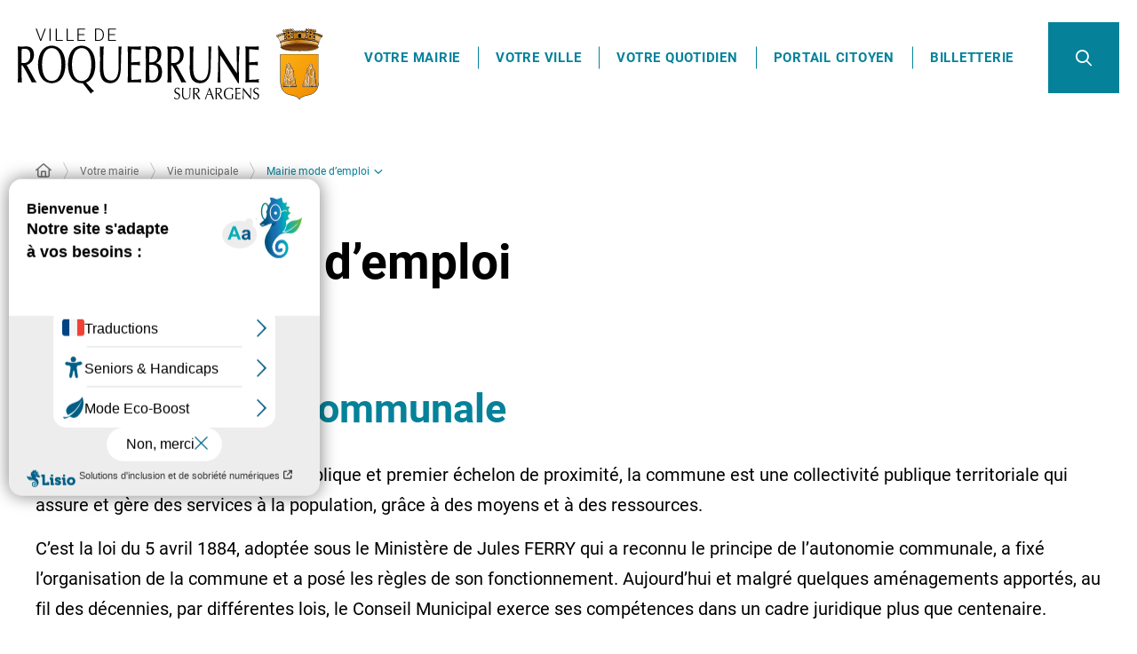

--- FILE ---
content_type: text/html; charset=UTF-8
request_url: https://www.roquebrune.com/votre-mairie/vie-municipale/mairie-mode-demploi/
body_size: 17569
content:
<!DOCTYPE html>
<html lang="fr-FR">
	<head><meta charset="UTF-8" />
<meta name="viewport" content="width=device-width, initial-scale=1.0, minimum-scale=1.0" />
<meta http-equiv="X-UA-Compatible" content="ie=edge" />

	<link rel="preload" href="https://www.roquebrune.com/app/themes/stratis-site/fonts/Roboto/Roboto-Bold.woff2" as="font" crossorigin />
		<link rel="preload" href="https://www.roquebrune.com/app/themes/stratis-site/fonts/Roboto/Roboto-Regular.woff2" as="font" crossorigin />
		<link rel="preload" href="https://www.roquebrune.com/app/themes/stratis-site/fonts/project-icons/project-icons.woff2" as="font" crossorigin />
		<meta name="theme-color" content="#fff" />
		<meta name="msapplication-navbutton-color" content="#fff" />
		<meta name="apple-mobile-web-app-status-bar-style" content="#fff" />
	<style id="fev4-critical-css" type="text/css" >*,*::before,*::after{box-sizing:border-box}ul[class],ol[class]{list-style:none;padding:0}body,h1,h2,h3,h4,h5,h6,p,ul[class],ol[class],li,figure,figcaption,blockquote,dl,dd{margin:0}body{line-height:1.5;min-height:100vh;scroll-behavior:smooth;text-rendering:optimizeSpeed}a:not([class]){-webkit-text-decoration-skip:ink;text-decoration-skip-ink:auto}img{display:block;height:auto;max-width:100%}input,button,textarea,select{font:inherit}@media(prefers-reduced-motion: reduce){*{-webkit-animation-duration:.01ms !important;animation-duration:.01ms !important;-webkit-animation-iteration-count:1 !important;animation-iteration-count:1 !important;scroll-behavior:auto !important;transition-duration:.01ms !important}}:root{--typo-1: "Roboto", Arial, Tahoma, sans-serif;--project-icons-typo: "project-icons";--font-awesome-typo: "Font Awesome 6 Pro";--font-awesome-brands-typo: "Font Awesome 6 Brands";--color-1--1: #05829a;--color-1--2: #072a40;--color-1--3: #b4dae1;--color-1--4: #035b6c;--color-2--1: #19b7bd;--color-2--2: #bae9eb;--color-2--3: #118084;--fw-thin: 100;--fw-extralight: 200;--fw-light: 300;--fw-normal: 400;--fw-medium: 500;--fw-semibold: 600;--fw-bold: 700;--fw-extrabold: 800;--fw-black: 900;--global-legend-fz-desktop: 2.8rem;--global-legend-fz-tablet: 2.6rem;--global-legend-fz-mobile: 2.4rem;--global-legend-ff: var(--typo-1);--global-legend-fw: var(--fw-black);--global-legend-fs: normal;--global-legend-color: var(--color-1--1);--global-label-fz: 2rem;--global-label-ff: var(--typo-1);--global-label-fw: var(--fw-bold);--global-label-fs: normal;--global-label-color: #000;--global-label-required-fz: 1.4rem;--global-label-required-ff: inherit;--global-label-required-fw: var(--fw-medium);--global-label-required-fs: normal;--global-label-required-color: #c81c1e;--global-label-helper-fz: 1.2rem;--global-label-helper-ff: var(--typo-1);--global-label-helper-fw: var(--fw-normal);--global-label-helper-fs: normal;--global-label-helper-color: #5a5a5a;--global-label-alert-color: #c81c1e;--global-input-fz: 1.8rem;--global-input-fz-mobile: 1.6rem;--global-input-ff: var(--typo-1);--global-input-fw: var(--fw-normal);--global-input-fs: normal;--global-input-color: #727272;--global-input-bg: #fff;--global-input-border-color: #5a5a5a;--global-input-border-radius: 0;--global-input-min-height: 63px;--global-input-min-height-mobile: 45px;--global-input-radio-checkbox-min-height: 25px;--global-input-padding: 0.9em 1.67em;--global-input-padding-mobile: 0.55em 1.15em;--global-input-ph-fz: var(--global-input-fz);--global-input-ph-ff: var(--global-input-ff);--global-input-ph-fw: var(--fw-normal);--global-input-ph-fs: normal;--global-input-ph-color: var(--global-input-color);--global-input-readonly-bg: #f7f7f7;--global-textarea-height: 100px;--global-autocomplete-offset: em(4.5, strip-unit(1.8rem));--global-select-caret: inline-svg('<svg fill="#000" xmlns="http://www.w3.org/2000/svg" viewBox="0 0 256 512" width="18" height="18"><path d="M119.5 326.9L3.5 209.1c-4.7-4.7-4.7-12.3 0-17l7.1-7.1c4.7-4.7 12.3-4.7 17 0L128 287.3l100.4-102.2c4.7-4.7 12.3-4.7 17 0l7.1 7.1c4.7 4.7 4.7 12.3 0 17L136.5 327c-4.7 4.6-12.3 4.6-17-.1z"/></svg>');--global-select-caret-offset: 32px;--global-select-caret-offset-mobile: 20px;--global-select-padding-right: em(5.5, strip-unit(1.8rem));--global-choices-multiple-padding-bottom: 0.45em;--global-choices-padding-mobile: 0.55em 1.15em;--global-choices-multiple-item-offset: 0.25em;--global-form-dropdown-shadow: 0 3px 5px rgba(0, 0, 0, 0.6);--global-rch-fz: 1.8rem;--global-rch-ff: var(--global-input-ff);--global-rch-fw: var(--fw-normal);--global-rch-fs: normal;--global-rch-color: #000;--global-rch-left-offset: 33px;--global-rch-pseudo-box-size: 24px;--global-rch-pseudo-box-bg: #fff;--global-rch-pseudo-box-border: #5a5a5a;--global-rch-pseudo-checkmark-width: 2px;--global-rch-pseudo-checkmark-color: #efefef;--global-rch-pseudo-checkmark-color-active: var(--color-1--1);--global-rch-pseudo-checkmark-color-grayscale: #505050;--global-rch-legend-ff: var(--typo-1);--global-rch-legend-fz: 1.8rem;--global-rch-legend-fw: var(--fw-bold);--global-rch-legend-fs: normal;--global-rch-legend-color: #727272;--scrollbar-width: 17px}.site-content__wrapper::after,.container::after{clear:both;content:"";display:block;height:0;overflow:hidden;visibility:hidden}.section__more-links{align-items:center;display:flex;flex-wrap:wrap;margin:0 -5px}.section__more-links>button,.section__more-links>a,.section__more-links>.btn{margin:5px}.is-center.section__more-links{justify-content:center}.is-left.section__more-links{justify-content:flex-start}.is-right.section__more-links{justify-content:flex-end}.site-content__wrapper,.container{box-sizing:border-box;margin:0 auto;max-width:1280px;padding:0 40px;width:100%}@media screen and (max-width: 767px){.site-content__wrapper,.container{padding:0 20px}}.container.is-lg{max-width:1260px}.container.is-sm{max-width:980px}.container.is-fluid{max-width:1920px;padding:0}html{font-size:62.5%}body{background:#fff;color:#000;font-family:"Roboto", Arial, Tahoma, sans-serif;font-family:var(--typo-1);font-size:1.8rem;margin:0;overflow-x:hidden}body.is-overflow-hidden{overflow:hidden}body.is-transparent{background:rgba(0,0,0,0)}body.is-center-content{align-items:center;display:flex;justify-content:center}a:focus,button:focus,input:focus,select:focus,textarea:focus{outline:1px dashed currentColor;outline-offset:-2px}a{color:inherit}button{margin:0}b,strong{font-weight:700;font-weight:var(--fw-bold)}.print-banner,.print-footer{display:none}span[class*=fa-]{pointer-events:none}img{display:block;height:auto;max-width:100%}.lazy{background-image:image("placeholder-image.svg") !important}.lazy{transition:opacity 250ms ease-in-out 0ms;background-color:#f7f7f7;background-position:center center;background-repeat:no-repeat;background-size:50% 50%}@media screen and (-ms-high-contrast: active), (-ms-high-contrast: none){.lazy{-webkit-animation:none;animation:none;background-size:50%}}.lazy.lazyloading{-webkit-animation:loadingPlaceholder 2s infinite;animation:loadingPlaceholder 2s infinite}@media screen and (-ms-high-contrast: active), (-ms-high-contrast: none){.lazy.lazyloading{-webkit-animation:none;animation:none;background-size:50%}}.lazy.lazyloaded:not(.is-no-image){background-image:none !important}.lazy.lazyloaded:not(.is-no-image){-webkit-animation:fadeIn 300ms linear forwards;animation:fadeIn 300ms linear forwards}.lazy.not-loaded{background-image:image("placeholder-image-not-loaded.svg") !important}.section{margin:70px 0}@media screen and (max-width: 1279px){.section{margin:50px 0}}.home-page .section,.home-hospital-page .section{margin:150px 0}@media screen and (max-width: 1279px){.home-page .section,.home-hospital-page .section{margin:100px 0}}@media screen and (max-width: 767px){.home-page .section,.home-hospital-page .section{margin:80px 0}}@media screen and (max-width: 767px){.home-page .section .section__title,.home-hospital-page .section .section__title{flex-direction:column}}@media screen and (min-width: 1280px){.section.is-width-33 .section__title{margin-bottom:15px}}.section.is-inverted{background-color:#000}.section.is-middle{margin-left:auto;margin-right:auto;max-width:996px}.section__title{align-items:center;display:flex;margin-bottom:30px}.section__title>*:not(:last-child){margin-right:10px}.section__title .title:only-child{margin-right:0}.section__title .title+.tag-links{margin-left:30px}@media screen and (min-width: 768px)and (max-width: 1279px){.section__title .title+.tag-links{margin-left:20px;margin-right:-36px}}@media screen and (max-width: 767px){.section__title .title+.tag-links{margin:28px 0 0}}@media screen and (max-width: 767px){.section__title .btn{margin-top:5px}}.section__more-links{justify-content:center;margin-top:5px}.site-wrapper{display:flex;min-height:100vh;overflow-x:hidden;width:100%}.site-wrapper__inner{display:flex;flex-direction:column;flex-grow:1;min-height:100vh;width:100%}.site-wrapper__header{position:relative}.site-wrapper__header,.site-wrapper__footer{flex-basis:auto;flex-grow:0;width:100%}.site-wrapper__footer{position:relative}.site-wrapper__main{flex-grow:1;min-height:1px;position:relative;width:100%}.site-wrapper.-overflow-hidden{overflow:hidden}.site-content__wrapper{display:flex;flex-wrap:wrap;padding-bottom:120px;padding-top:40px;position:relative;z-index:0}@media screen and (max-width: 1279px){.site-content__wrapper{padding:40px 62px 120px}}@media screen and (max-width: 767px){.site-content__wrapper{padding:30px 20px 120px}}.site-content__main{flex-grow:1;width:1%}.site-content__main>*:first-child{margin-top:0}.site-content__sidebar{padding:0 0 0 126px;width:408px}@media screen and (max-width: 1279px){.site-content__sidebar{padding:0;width:100%}}.site-content__sidebar.is-left{order:-2;padding:0 120px 0 0}@media screen and (max-width: 1279px){.site-content__sidebar.is-left{padding:0}}.site-content__sidebar.is-facets{margin-left:-30px;order:-2;padding:0 90px 0 0}@media screen and (max-width: 1279px){.site-content__sidebar.is-facets{margin:0;padding:0;width:0}}</style><meta name="viewport" content="width=device-width, initial-scale=1" />
<meta name='robots' content='index, follow, max-image-preview:large' />
	<style>img:is([sizes="auto" i], [sizes^="auto," i]) { contain-intrinsic-size: 3000px 1500px }</style>
	<title>Mairie mode d&#8217;emploi &#8211; Roquebrune-sur-Argens</title>
<link rel='dns-prefetch' href='//cdnjs.cloudflare.com' />
<link rel='dns-prefetch' href='//hcaptcha.com' />
<link rel="alternate" type="text/xml" title="Roquebrune-sur-Argens &raquo; Flux" href="https://www.roquebrune.com/feed/" />
<link rel="alternate" type="text/xml" title="Roquebrune-sur-Argens &raquo; Flux des commentaires" href="https://www.roquebrune.com/comments/feed/" />
<script>
window._wpemojiSettings = {"baseUrl":"https:\/\/s.w.org\/images\/core\/emoji\/15.0.3\/72x72\/","ext":".png","svgUrl":"https:\/\/s.w.org\/images\/core\/emoji\/15.0.3\/svg\/","svgExt":".svg","source":{"concatemoji":"https:\/\/www.roquebrune.com\/wp\/wp-includes\/js\/wp-emoji-release.min.js?ver=6.7.2"}};
/*! This file is auto-generated */
!function(i,n){var o,s,e;function c(e){try{var t={supportTests:e,timestamp:(new Date).valueOf()};sessionStorage.setItem(o,JSON.stringify(t))}catch(e){}}function p(e,t,n){e.clearRect(0,0,e.canvas.width,e.canvas.height),e.fillText(t,0,0);var t=new Uint32Array(e.getImageData(0,0,e.canvas.width,e.canvas.height).data),r=(e.clearRect(0,0,e.canvas.width,e.canvas.height),e.fillText(n,0,0),new Uint32Array(e.getImageData(0,0,e.canvas.width,e.canvas.height).data));return t.every(function(e,t){return e===r[t]})}function u(e,t,n){switch(t){case"flag":return n(e,"\ud83c\udff3\ufe0f\u200d\u26a7\ufe0f","\ud83c\udff3\ufe0f\u200b\u26a7\ufe0f")?!1:!n(e,"\ud83c\uddfa\ud83c\uddf3","\ud83c\uddfa\u200b\ud83c\uddf3")&&!n(e,"\ud83c\udff4\udb40\udc67\udb40\udc62\udb40\udc65\udb40\udc6e\udb40\udc67\udb40\udc7f","\ud83c\udff4\u200b\udb40\udc67\u200b\udb40\udc62\u200b\udb40\udc65\u200b\udb40\udc6e\u200b\udb40\udc67\u200b\udb40\udc7f");case"emoji":return!n(e,"\ud83d\udc26\u200d\u2b1b","\ud83d\udc26\u200b\u2b1b")}return!1}function f(e,t,n){var r="undefined"!=typeof WorkerGlobalScope&&self instanceof WorkerGlobalScope?new OffscreenCanvas(300,150):i.createElement("canvas"),a=r.getContext("2d",{willReadFrequently:!0}),o=(a.textBaseline="top",a.font="600 32px Arial",{});return e.forEach(function(e){o[e]=t(a,e,n)}),o}function t(e){var t=i.createElement("script");t.src=e,t.defer=!0,i.head.appendChild(t)}"undefined"!=typeof Promise&&(o="wpEmojiSettingsSupports",s=["flag","emoji"],n.supports={everything:!0,everythingExceptFlag:!0},e=new Promise(function(e){i.addEventListener("DOMContentLoaded",e,{once:!0})}),new Promise(function(t){var n=function(){try{var e=JSON.parse(sessionStorage.getItem(o));if("object"==typeof e&&"number"==typeof e.timestamp&&(new Date).valueOf()<e.timestamp+604800&&"object"==typeof e.supportTests)return e.supportTests}catch(e){}return null}();if(!n){if("undefined"!=typeof Worker&&"undefined"!=typeof OffscreenCanvas&&"undefined"!=typeof URL&&URL.createObjectURL&&"undefined"!=typeof Blob)try{var e="postMessage("+f.toString()+"("+[JSON.stringify(s),u.toString(),p.toString()].join(",")+"));",r=new Blob([e],{type:"text/javascript"}),a=new Worker(URL.createObjectURL(r),{name:"wpTestEmojiSupports"});return void(a.onmessage=function(e){c(n=e.data),a.terminate(),t(n)})}catch(e){}c(n=f(s,u,p))}t(n)}).then(function(e){for(var t in e)n.supports[t]=e[t],n.supports.everything=n.supports.everything&&n.supports[t],"flag"!==t&&(n.supports.everythingExceptFlag=n.supports.everythingExceptFlag&&n.supports[t]);n.supports.everythingExceptFlag=n.supports.everythingExceptFlag&&!n.supports.flag,n.DOMReady=!1,n.readyCallback=function(){n.DOMReady=!0}}).then(function(){return e}).then(function(){var e;n.supports.everything||(n.readyCallback(),(e=n.source||{}).concatemoji?t(e.concatemoji):e.wpemoji&&e.twemoji&&(t(e.twemoji),t(e.wpemoji)))}))}((window,document),window._wpemojiSettings);
</script>
<style id='wp-block-heading-inline-css'>
h1.has-background,h2.has-background,h3.has-background,h4.has-background,h5.has-background,h6.has-background{padding:1.25em 2.375em}h1.has-text-align-left[style*=writing-mode]:where([style*=vertical-lr]),h1.has-text-align-right[style*=writing-mode]:where([style*=vertical-rl]),h2.has-text-align-left[style*=writing-mode]:where([style*=vertical-lr]),h2.has-text-align-right[style*=writing-mode]:where([style*=vertical-rl]),h3.has-text-align-left[style*=writing-mode]:where([style*=vertical-lr]),h3.has-text-align-right[style*=writing-mode]:where([style*=vertical-rl]),h4.has-text-align-left[style*=writing-mode]:where([style*=vertical-lr]),h4.has-text-align-right[style*=writing-mode]:where([style*=vertical-rl]),h5.has-text-align-left[style*=writing-mode]:where([style*=vertical-lr]),h5.has-text-align-right[style*=writing-mode]:where([style*=vertical-rl]),h6.has-text-align-left[style*=writing-mode]:where([style*=vertical-lr]),h6.has-text-align-right[style*=writing-mode]:where([style*=vertical-rl]){rotate:180deg}
</style>
<style id='wp-block-paragraph-inline-css'>
.is-small-text{font-size:.875em}.is-regular-text{font-size:1em}.is-large-text{font-size:2.25em}.is-larger-text{font-size:3em}.has-drop-cap:not(:focus):first-letter{float:left;font-size:8.4em;font-style:normal;font-weight:100;line-height:.68;margin:.05em .1em 0 0;text-transform:uppercase}body.rtl .has-drop-cap:not(:focus):first-letter{float:none;margin-left:.1em}p.has-drop-cap.has-background{overflow:hidden}:root :where(p.has-background){padding:1.25em 2.375em}:where(p.has-text-color:not(.has-link-color)) a{color:inherit}p.has-text-align-left[style*="writing-mode:vertical-lr"],p.has-text-align-right[style*="writing-mode:vertical-rl"]{rotate:180deg}
</style>
<style id='wp-block-list-inline-css'>
ol,ul{box-sizing:border-box}:root :where(.wp-block-list.has-background){padding:1.25em 2.375em}
</style>
<style id='wp-block-post-content-inline-css'>
.wp-block-post-content{display:flow-root}
</style>
<style id='wp-emoji-styles-inline-css'>

	img.wp-smiley, img.emoji {
		display: inline !important;
		border: none !important;
		box-shadow: none !important;
		height: 1em !important;
		width: 1em !important;
		margin: 0 0.07em !important;
		vertical-align: -0.1em !important;
		background: none !important;
		padding: 0 !important;
	}
</style>
<style id='global-styles-inline-css'>
:root{--wp--preset--aspect-ratio--square: 1;--wp--preset--aspect-ratio--4-3: 4/3;--wp--preset--aspect-ratio--3-4: 3/4;--wp--preset--aspect-ratio--3-2: 3/2;--wp--preset--aspect-ratio--2-3: 2/3;--wp--preset--aspect-ratio--16-9: 16/9;--wp--preset--aspect-ratio--9-16: 9/16;--wp--preset--color--black: #000000;--wp--preset--color--cyan-bluish-gray: #abb8c3;--wp--preset--color--white: #ffffff;--wp--preset--color--pale-pink: #f78da7;--wp--preset--color--vivid-red: #cf2e2e;--wp--preset--color--luminous-vivid-orange: #ff6900;--wp--preset--color--luminous-vivid-amber: #fcb900;--wp--preset--color--light-green-cyan: #7bdcb5;--wp--preset--color--vivid-green-cyan: #00d084;--wp--preset--color--pale-cyan-blue: #8ed1fc;--wp--preset--color--vivid-cyan-blue: #0693e3;--wp--preset--color--vivid-purple: #9b51e0;--wp--preset--gradient--vivid-cyan-blue-to-vivid-purple: linear-gradient(135deg,rgba(6,147,227,1) 0%,rgb(155,81,224) 100%);--wp--preset--gradient--light-green-cyan-to-vivid-green-cyan: linear-gradient(135deg,rgb(122,220,180) 0%,rgb(0,208,130) 100%);--wp--preset--gradient--luminous-vivid-amber-to-luminous-vivid-orange: linear-gradient(135deg,rgba(252,185,0,1) 0%,rgba(255,105,0,1) 100%);--wp--preset--gradient--luminous-vivid-orange-to-vivid-red: linear-gradient(135deg,rgba(255,105,0,1) 0%,rgb(207,46,46) 100%);--wp--preset--gradient--very-light-gray-to-cyan-bluish-gray: linear-gradient(135deg,rgb(238,238,238) 0%,rgb(169,184,195) 100%);--wp--preset--gradient--cool-to-warm-spectrum: linear-gradient(135deg,rgb(74,234,220) 0%,rgb(151,120,209) 20%,rgb(207,42,186) 40%,rgb(238,44,130) 60%,rgb(251,105,98) 80%,rgb(254,248,76) 100%);--wp--preset--gradient--blush-light-purple: linear-gradient(135deg,rgb(255,206,236) 0%,rgb(152,150,240) 100%);--wp--preset--gradient--blush-bordeaux: linear-gradient(135deg,rgb(254,205,165) 0%,rgb(254,45,45) 50%,rgb(107,0,62) 100%);--wp--preset--gradient--luminous-dusk: linear-gradient(135deg,rgb(255,203,112) 0%,rgb(199,81,192) 50%,rgb(65,88,208) 100%);--wp--preset--gradient--pale-ocean: linear-gradient(135deg,rgb(255,245,203) 0%,rgb(182,227,212) 50%,rgb(51,167,181) 100%);--wp--preset--gradient--electric-grass: linear-gradient(135deg,rgb(202,248,128) 0%,rgb(113,206,126) 100%);--wp--preset--gradient--midnight: linear-gradient(135deg,rgb(2,3,129) 0%,rgb(40,116,252) 100%);--wp--preset--font-size--small: 13px;--wp--preset--font-size--medium: 20px;--wp--preset--font-size--large: 36px;--wp--preset--font-size--x-large: 42px;--wp--preset--spacing--20: 0.44rem;--wp--preset--spacing--30: 0.67rem;--wp--preset--spacing--40: 1rem;--wp--preset--spacing--50: 1.5rem;--wp--preset--spacing--60: 2.25rem;--wp--preset--spacing--70: 3.38rem;--wp--preset--spacing--80: 5.06rem;--wp--preset--shadow--natural: 6px 6px 9px rgba(0, 0, 0, 0.2);--wp--preset--shadow--deep: 12px 12px 50px rgba(0, 0, 0, 0.4);--wp--preset--shadow--sharp: 6px 6px 0px rgba(0, 0, 0, 0.2);--wp--preset--shadow--outlined: 6px 6px 0px -3px rgba(255, 255, 255, 1), 6px 6px rgba(0, 0, 0, 1);--wp--preset--shadow--crisp: 6px 6px 0px rgba(0, 0, 0, 1);}:root { --wp--style--global--content-size: 1200px;--wp--style--global--wide-size: 1200px; }:where(body) { margin: 0; }.wp-site-blocks > .alignleft { float: left; margin-right: 2em; }.wp-site-blocks > .alignright { float: right; margin-left: 2em; }.wp-site-blocks > .aligncenter { justify-content: center; margin-left: auto; margin-right: auto; }:where(.is-layout-flex){gap: 0.5em;}:where(.is-layout-grid){gap: 0.5em;}.is-layout-flow > .alignleft{float: left;margin-inline-start: 0;margin-inline-end: 2em;}.is-layout-flow > .alignright{float: right;margin-inline-start: 2em;margin-inline-end: 0;}.is-layout-flow > .aligncenter{margin-left: auto !important;margin-right: auto !important;}.is-layout-constrained > .alignleft{float: left;margin-inline-start: 0;margin-inline-end: 2em;}.is-layout-constrained > .alignright{float: right;margin-inline-start: 2em;margin-inline-end: 0;}.is-layout-constrained > .aligncenter{margin-left: auto !important;margin-right: auto !important;}.is-layout-constrained > :where(:not(.alignleft):not(.alignright):not(.alignfull)){max-width: var(--wp--style--global--content-size);margin-left: auto !important;margin-right: auto !important;}.is-layout-constrained > .alignwide{max-width: var(--wp--style--global--wide-size);}body .is-layout-flex{display: flex;}.is-layout-flex{flex-wrap: wrap;align-items: center;}.is-layout-flex > :is(*, div){margin: 0;}body .is-layout-grid{display: grid;}.is-layout-grid > :is(*, div){margin: 0;}body{padding-top: 0px;padding-right: 0px;padding-bottom: 0px;padding-left: 0px;}a:where(:not(.wp-element-button)){text-decoration: underline;}:root :where(.wp-element-button, .wp-block-button__link){background-color: #32373c;border-width: 0;color: #fff;font-family: inherit;font-size: inherit;line-height: inherit;padding: calc(0.667em + 2px) calc(1.333em + 2px);text-decoration: none;}.has-black-color{color: var(--wp--preset--color--black) !important;}.has-cyan-bluish-gray-color{color: var(--wp--preset--color--cyan-bluish-gray) !important;}.has-white-color{color: var(--wp--preset--color--white) !important;}.has-pale-pink-color{color: var(--wp--preset--color--pale-pink) !important;}.has-vivid-red-color{color: var(--wp--preset--color--vivid-red) !important;}.has-luminous-vivid-orange-color{color: var(--wp--preset--color--luminous-vivid-orange) !important;}.has-luminous-vivid-amber-color{color: var(--wp--preset--color--luminous-vivid-amber) !important;}.has-light-green-cyan-color{color: var(--wp--preset--color--light-green-cyan) !important;}.has-vivid-green-cyan-color{color: var(--wp--preset--color--vivid-green-cyan) !important;}.has-pale-cyan-blue-color{color: var(--wp--preset--color--pale-cyan-blue) !important;}.has-vivid-cyan-blue-color{color: var(--wp--preset--color--vivid-cyan-blue) !important;}.has-vivid-purple-color{color: var(--wp--preset--color--vivid-purple) !important;}.has-black-background-color{background-color: var(--wp--preset--color--black) !important;}.has-cyan-bluish-gray-background-color{background-color: var(--wp--preset--color--cyan-bluish-gray) !important;}.has-white-background-color{background-color: var(--wp--preset--color--white) !important;}.has-pale-pink-background-color{background-color: var(--wp--preset--color--pale-pink) !important;}.has-vivid-red-background-color{background-color: var(--wp--preset--color--vivid-red) !important;}.has-luminous-vivid-orange-background-color{background-color: var(--wp--preset--color--luminous-vivid-orange) !important;}.has-luminous-vivid-amber-background-color{background-color: var(--wp--preset--color--luminous-vivid-amber) !important;}.has-light-green-cyan-background-color{background-color: var(--wp--preset--color--light-green-cyan) !important;}.has-vivid-green-cyan-background-color{background-color: var(--wp--preset--color--vivid-green-cyan) !important;}.has-pale-cyan-blue-background-color{background-color: var(--wp--preset--color--pale-cyan-blue) !important;}.has-vivid-cyan-blue-background-color{background-color: var(--wp--preset--color--vivid-cyan-blue) !important;}.has-vivid-purple-background-color{background-color: var(--wp--preset--color--vivid-purple) !important;}.has-black-border-color{border-color: var(--wp--preset--color--black) !important;}.has-cyan-bluish-gray-border-color{border-color: var(--wp--preset--color--cyan-bluish-gray) !important;}.has-white-border-color{border-color: var(--wp--preset--color--white) !important;}.has-pale-pink-border-color{border-color: var(--wp--preset--color--pale-pink) !important;}.has-vivid-red-border-color{border-color: var(--wp--preset--color--vivid-red) !important;}.has-luminous-vivid-orange-border-color{border-color: var(--wp--preset--color--luminous-vivid-orange) !important;}.has-luminous-vivid-amber-border-color{border-color: var(--wp--preset--color--luminous-vivid-amber) !important;}.has-light-green-cyan-border-color{border-color: var(--wp--preset--color--light-green-cyan) !important;}.has-vivid-green-cyan-border-color{border-color: var(--wp--preset--color--vivid-green-cyan) !important;}.has-pale-cyan-blue-border-color{border-color: var(--wp--preset--color--pale-cyan-blue) !important;}.has-vivid-cyan-blue-border-color{border-color: var(--wp--preset--color--vivid-cyan-blue) !important;}.has-vivid-purple-border-color{border-color: var(--wp--preset--color--vivid-purple) !important;}.has-vivid-cyan-blue-to-vivid-purple-gradient-background{background: var(--wp--preset--gradient--vivid-cyan-blue-to-vivid-purple) !important;}.has-light-green-cyan-to-vivid-green-cyan-gradient-background{background: var(--wp--preset--gradient--light-green-cyan-to-vivid-green-cyan) !important;}.has-luminous-vivid-amber-to-luminous-vivid-orange-gradient-background{background: var(--wp--preset--gradient--luminous-vivid-amber-to-luminous-vivid-orange) !important;}.has-luminous-vivid-orange-to-vivid-red-gradient-background{background: var(--wp--preset--gradient--luminous-vivid-orange-to-vivid-red) !important;}.has-very-light-gray-to-cyan-bluish-gray-gradient-background{background: var(--wp--preset--gradient--very-light-gray-to-cyan-bluish-gray) !important;}.has-cool-to-warm-spectrum-gradient-background{background: var(--wp--preset--gradient--cool-to-warm-spectrum) !important;}.has-blush-light-purple-gradient-background{background: var(--wp--preset--gradient--blush-light-purple) !important;}.has-blush-bordeaux-gradient-background{background: var(--wp--preset--gradient--blush-bordeaux) !important;}.has-luminous-dusk-gradient-background{background: var(--wp--preset--gradient--luminous-dusk) !important;}.has-pale-ocean-gradient-background{background: var(--wp--preset--gradient--pale-ocean) !important;}.has-electric-grass-gradient-background{background: var(--wp--preset--gradient--electric-grass) !important;}.has-midnight-gradient-background{background: var(--wp--preset--gradient--midnight) !important;}.has-small-font-size{font-size: var(--wp--preset--font-size--small) !important;}.has-medium-font-size{font-size: var(--wp--preset--font-size--medium) !important;}.has-large-font-size{font-size: var(--wp--preset--font-size--large) !important;}.has-x-large-font-size{font-size: var(--wp--preset--font-size--x-large) !important;}
</style>
<link id="dashicons-css" media="all" href="https://www.roquebrune.com/wp/wp-includes/css/dashicons.min.css?ver=6.7.2" rel="preload" as="style" onload="this.rel=&#039;stylesheet&#039;"  />
<link id="fev4-page-css" media="all" href="https://www.roquebrune.com/app/themes/stratis-site/css/page.css?ver=b2c97484a924cd8cb1647eb0e7660a9237112afc" rel="preload" as="style" onload="this.rel=&#039;stylesheet&#039;"  />
<link id="fev4-core-css" media="all" href="https://www.roquebrune.com/app/themes/stratis-site/css/core.css?ver=b2c97484a924cd8cb1647eb0e7660a9237112afc" rel="preload" as="style" onload="this.rel=&#039;stylesheet&#039;"  />
<link id="fev4-print-css" media="print" href="https://www.roquebrune.com/app/themes/stratis-site/css/print.css?ver=b2c97484a924cd8cb1647eb0e7660a9237112afc" rel="stylesheet"  />
<script id="jquery-js" src="https://cdnjs.cloudflare.com/ajax/libs/jquery/3.6.3/jquery.min.js?ver=3.6.3" ></script>
<link rel="https://api.w.org/" href="https://www.roquebrune.com/wp-json/" /><link rel="alternate" title="JSON" type="application/json" href="https://www.roquebrune.com/wp-json/wp/v2/pages/30431" /><link rel="EditURI" type="application/rsd+xml" title="RSD" href="https://www.roquebrune.com/wp/xmlrpc.php?rsd" />
<meta name="generator" content="WordPress 6.7.2" />
<link rel="canonical" href="https://www.roquebrune.com/votre-mairie/vie-municipale/mairie-mode-demploi/" />
<link rel='shortlink' href='https://www.roquebrune.com/?p=30431' />
<link rel="alternate" title="oEmbed (JSON)" type="application/json+oembed" href="https://www.roquebrune.com/wp-json/oembed/1.0/embed?url=https%3A%2F%2Fwww.roquebrune.com%2Fvotre-mairie%2Fvie-municipale%2Fmairie-mode-demploi%2F" />
<link rel="alternate" title="oEmbed (XML)" type="text/xml+oembed" href="https://www.roquebrune.com/wp-json/oembed/1.0/embed?url=https%3A%2F%2Fwww.roquebrune.com%2Fvotre-mairie%2Fvie-municipale%2Fmairie-mode-demploi%2F&#038;format=xml" />
<meta property="og:locale" content="fr_FR" />
<meta property="og:site_name" content="Roquebrune-sur-Argens" />
<meta property="og:title" content="Mairie mode d&#8217;emploi &#8211; Roquebrune-sur-Argens" />
<meta property="og:article:published_time" content="2022-10-27T08:47:08+0200" />
<meta property="og:article:modified_time" content="2023-01-12T11:28:16+0100" />
<meta property="og:image:url" content="https://www.roquebrune.com/app/uploads/2022/10/logo.svg" />
<meta property="og:image:width" content="287" />
<meta property="og:image:height" content="78" />
<meta property="og:image:type" content="image/svg+xml" />
<meta name="twitter:card" content="summary" />
<meta name="twitter:title" content="Mairie mode d&#039;emploi" />
<meta name="twitter:image" content="https://www.roquebrune.com/app/uploads/2022/10/logo.svg" />
	<meta name="google-site-verification" content="ON70dtD14Uux6hI1nnrtfDiAYCIKRxvV0Yst40OsQEo" />
	<noscript><link media="all" href="https://www.roquebrune.com/wp/wp-includes/css/dashicons.min.css?ver=6.7.2" rel="stylesheet"  />
<link media="all" href="https://www.roquebrune.com/app/themes/stratis-site/css/page.css?ver=b2c97484a924cd8cb1647eb0e7660a9237112afc" rel="stylesheet"  />
<link media="all" href="https://www.roquebrune.com/app/themes/stratis-site/css/core.css?ver=b2c97484a924cd8cb1647eb0e7660a9237112afc" rel="stylesheet"  />
<link media="print" href="https://www.roquebrune.com/app/themes/stratis-site/css/print.css?ver=b2c97484a924cd8cb1647eb0e7660a9237112afc" rel="stylesheet"  /></noscript><link rel="icon" href="https://www.roquebrune.com/app/uploads/2022/10/cropped-android-chrome-512x512-1-32x32.png" sizes="32x32" />
<link rel="icon" href="https://www.roquebrune.com/app/uploads/2022/10/cropped-android-chrome-512x512-1-192x192.png" sizes="192x192" />
<link rel="apple-touch-icon" href="https://www.roquebrune.com/app/uploads/2022/10/cropped-android-chrome-512x512-1-180x180.png" />
<meta name="msapplication-TileImage" content="https://www.roquebrune.com/app/uploads/2022/10/cropped-android-chrome-512x512-1-270x270.png" />
</head>
	<body class="">
		<div class="site-wrapper has-tertiary-heading">
	<div class="site-wrapper__inner">
		
    	<div class="print-banner">
		<img src="https://www.roquebrune.com/app/themes/stratis-site/images/logo.png" alt="">
	</div>
	
    <div class="site-wrapper__components">
	<nav id="menu-skip" class="menu-skip" role="navigation" aria-label="Menu d&#039;accès rapide">
	<ul class="menu-skip__list">
		<li class="menu-skip__listitem">
			<a class="menu-skip__link" href="#main">Aller au contenu</a>
		</li>
	</ul>
</nav>




</div>


<div class="site-wrapper__header">
	
<header class="header-wrapper" role="banner">
	
<div class="header-wrapper__container">
	<div class="header js-fixed-element ">
		<div class="header__inner">
			
<div class="header__logo">
			<a class="logo" href="https://www.roquebrune.com" title="Roquebrune-sur-Argens (retour à l&#039;accueil)">
			<span class="logo__image">
			<img decoding="async" class="logo__image-default" src="https://www.roquebrune.com/app/uploads/2022/10/logo.svg" alt="Roquebrune-sur-Argens (retour à l&#039;accueil)" height="70" width="405">
			<img decoding="async" class="logo__image-secondary" src="https://www.roquebrune.com/app/uploads/2022/10/logo-home.svg" height="70" width="405">
		</span>
			</a>
		
</div>
			<div class="header__components">
				<div class="header__nav">
	<nav class="header-nav" role="navigation" aria-label="Navigation principale">
	<ul id="menu-menu-principal" class="header-nav__list js-nav-links"><li class="header-nav__item has-dropdown">
	<button class="header-nav__link" type="button" aria-haspopup="dialog" aria-label="Votre mairie" data-index="1">
	Votre mairie</button>
</li>
<li class="header-nav__item has-dropdown">
	<button class="header-nav__link" type="button" aria-haspopup="dialog" aria-label="Votre ville" data-index="2">
	Votre ville</button>
</li>
<li class="header-nav__item has-dropdown">
	<button class="header-nav__link" type="button" aria-haspopup="dialog" aria-label="Votre quotidien" data-index="3">
	Votre quotidien</button>
</li>
<li class="header-nav__item">
	<a class="header-nav__link" href="https://www.espace-citoyens.net/roquebrune-sur-argens/espace-citoyens/Home/AccueilPublic" target="_blank" aria-label="Portail citoyen">
	Portail citoyen</a>
</li>
<li class="header-nav__item">
	<a class="header-nav__link" href="https://billetterie.seetickets.fr/ext/billetterie5/?site=sallerobertmanuel" target="_blank" aria-label="Billetterie">
	Billetterie</a>
</li>
</ul></nav>
</div>
<div class="header__search" role="search">
	<div class="search">
		<a class="search__toggle js-tooltip" href="#search-popup" data-content="Ouvrir la recherche" data-fancybox data-small-btn="false" data-dialog-label="Formulaire de recherche" data-toolbar="false" data-fancybox-body-class="is-search-opened" aria-haspopup="dialog">
			<span class="fa fa-search" aria-hidden="true"></span>
				<span class="ghost">
			Ouvrir la recherche (fenêtre modale)		</span>
		</a>
<div class="search-popup" hidden>
	<div id="search-popup" class="popup search-popup">
		<button class="popup__close-btn btn is-small is-inverted is-outside is-only-icon js-tooltip" type="button" data-content="Fermer la recherche" data-fancybox-close>
			<span class="far fa-times" aria-hidden="true"></span>
				<span class="ghost">
			Fermer la recherche		</span>
		</button>
		<div class="search-popup__wrapper">
			<form action="/" method="GET" enctype="multipart/form-data" class="form js-validator-form">
				<fieldset class="form__fieldset">
					<legend class="legend form__legend ghost">Formulaire de recherche</legend>
					<div class="form__controls-group ">
						<label class="form__label" for="search-popup-field">Rechercher</label>
												<div class="form__field-wrapper js-autocomplete" data-json-path="/stratis_autocomplete.json" data-min-elements="5" data-max-elements="7" data-min-chars="3" data-mark-coincidence="on">
														<input id="search-popup-field" class="form__field js-autocomplete-input" type="text" name="s" aria-describedby="search-popup-field-description" required>
							<span id="search-popup-field-description" class="form__field-placeholder">Saisir un ou plusieurs mots-clés…</span>
						</div>
						<button class="search-popup__submit js-tooltip is-tooltip-bottom" type="submit" data-content="Rechercher sur tout le site">
			<span class="far fa-search" aria-hidden="true"></span>
				<span class="ghost">
			Rechercher sur tout le site		</span>
		</button>
					</div>
				</fieldset>
			</form>
		</div>
	</div>
</div>
	</div>
</div>
<nav class="header__nav-toggle is-lg-hide" role="navigation" aria-label="Navigation principale">
	<button type="button" class="main-nav-toggle" id="main-nav-toggle" aria-label="Menu - fenêtre modale" aria-haspopup="dialog">
		<span class="main-nav-toggle__bars" aria-hidden="true">
			<span class="main-nav-toggle__bar"></span>
			<span class="main-nav-toggle__bar"></span>
			<span class="main-nav-toggle__bar"></span>
		</span>
		<span class="main-nav-toggle__text">Menu</span>
	</button>
</nav>
			</div>
		</div>
	</div>
</div>


<div class="header-wrapper__nav is-aside-nav">
	<div class="main-nav js-main-nav">
		<div class="main-nav__container js-main-nav-container has-close-button" aria-modal="true" role="dialog" aria-label="Navigation principale">
			<div class="main-nav__block js-main-nav-block">
				<div class="main-nav__close-wrap">
	<button class="btn is-small is-inverted is-only-icon js-tooltip js-main-nav-close" type="button" data-content="Fermer le menu">
			<span class="far fa-times" aria-hidden="true"></span>
				<span class="ghost">
			Fermer le menu		</span>
		</button>
</div>
<div class="main-nav__left">
	<ul id="menu-menu-principal-1" class="main-nav__nav-list"><li class="main-nav__nav-item has-dropdown js-main-nav-ddm">
	<span class="main-nav__nav-item-actions">
		<a class="main-nav__nav-link" href="https://www.roquebrune.com/?page_id=30427">
	Votre mairie</a>
		<button class="main-nav__nav-toggle js-main-nav-ddm-toggle is-only-icon" type="button">
			<span class="main-nav__nav-toggle-icon" aria-hidden="true"></span>
		</button>
	</span>
<ul class="main-nav__nav-dropdown is-level-1 js-main-nav-ddm-block">
<li class="main-nav__nav-item has-dropdown js-main-nav-ddm" data-has-current="true">
	<span class="main-nav__nav-item-actions">
		<a class="main-nav__nav-link" href="https://www.roquebrune.com/?page_id=30429" aria-current="true">
	Vie municipale</a>
		<button class="main-nav__nav-toggle js-main-nav-ddm-toggle is-only-icon" type="button">
			<span class="main-nav__nav-toggle-icon" aria-hidden="true"></span>
		</button>
	</span>
<ul class="main-nav__nav-dropdown is-level-2 js-main-nav-ddm-block">
<li class="main-nav__nav-item" data-has-current="true">
	<span class="main-nav__nav-item-actions">
		<a class="main-nav__nav-link is-active" href="https://www.roquebrune.com/votre-mairie/vie-municipale/mairie-mode-demploi/" aria-current="page">
	Mairie mode d’emploi</a>
			</span>
</li>
<li class="main-nav__nav-item">
	<span class="main-nav__nav-item-actions">
		<a class="main-nav__nav-link" href="https://www.roquebrune.com/?page_id=30433">
	Organigramme</a>
			</span>
</li>
<li class="main-nav__nav-item">
	<span class="main-nav__nav-item-actions">
		<a class="main-nav__nav-link" href="https://www.roquebrune.com/?page_id=30435">
	Les élus</a>
			</span>
</li>
<li class="main-nav__nav-item">
	<span class="main-nav__nav-item-actions">
		<a class="main-nav__nav-link" href="https://www.roquebrune.com/votre-mairie/vie-municipale/emploi/">
	Emploi</a>
			</span>
</li>
</ul></li>
<li class="main-nav__nav-item">
	<span class="main-nav__nav-item-actions">
		<a class="main-nav__nav-link" href="https://www.roquebrune.com/votre-mairie/annuaires-des-services/">
	Annuaire des services</a>
			</span>
</li>
<li class="main-nav__nav-item has-dropdown js-main-nav-ddm">
	<span class="main-nav__nav-item-actions">
		<a class="main-nav__nav-link" href="https://www.roquebrune.com/?page_id=30443">
	Publications réglementaires</a>
		<button class="main-nav__nav-toggle js-main-nav-ddm-toggle is-only-icon" type="button">
			<span class="main-nav__nav-toggle-icon" aria-hidden="true"></span>
		</button>
	</span>
<ul class="main-nav__nav-dropdown is-level-2 js-main-nav-ddm-block">
<li class="main-nav__nav-item">
	<span class="main-nav__nav-item-actions">
		<a class="main-nav__nav-link" href="https://www.roquebrune.com/votre-mairie/publications-reglementaire/affichactes-ville-de-roquebrune-sur-argens/">
	Ville de Roquebrune-sur-Argens</a>
			</span>
</li>
<li class="main-nav__nav-item">
	<span class="main-nav__nav-item-actions">
		<a class="main-nav__nav-link" href="https://www.roquebrune.com/votre-mairie/publications-reglementaire/affich-actes-c-c-a-s/">
	C.C.A.S.</a>
			</span>
</li>
<li class="main-nav__nav-item">
	<span class="main-nav__nav-item-actions">
		<a class="main-nav__nav-link" href="https://www.roquebrune.com/arretes-police-municipale/">
	Police Municipale</a>
			</span>
</li>
<li class="main-nav__nav-item">
	<span class="main-nav__nav-item-actions">
		<a class="main-nav__nav-link" href="https://www.roquebrune.com/conseil-municipal/">
	Conseil municipal</a>
			</span>
</li>
<li class="main-nav__nav-item">
	<span class="main-nav__nav-item-actions">
		<a class="main-nav__nav-link" href="https://www.roquebrune.com/votre-mairie/publications-reglementaire/archives-actes-administratifs/">
	Archives</a>
			</span>
</li>
</ul></li>
<li class="main-nav__nav-item">
	<span class="main-nav__nav-item-actions">
		<a class="main-nav__nav-link" href="https://www.roquebrune.com/?page_id=30453">
	Marchés publics</a>
			</span>
</li>
<li class="main-nav__nav-item">
	<span class="main-nav__nav-item-actions">
		<a class="main-nav__nav-link" href="https://www.roquebrune.com/publications/">
	Documentation</a>
			</span>
</li>
<li class="main-nav__nav-item">
	<span class="main-nav__nav-item-actions">
		<a class="main-nav__nav-link" href="https://www.roquebrune.com/?page_id=30457">
	Nous contacter</a>
			</span>
</li>
</ul></li>
<li class="main-nav__nav-item has-dropdown js-main-nav-ddm">
	<span class="main-nav__nav-item-actions">
		<a class="main-nav__nav-link" href="https://www.roquebrune.com/?page_id=30459">
	Votre ville</a>
		<button class="main-nav__nav-toggle js-main-nav-ddm-toggle is-only-icon" type="button">
			<span class="main-nav__nav-toggle-icon" aria-hidden="true"></span>
		</button>
	</span>
<ul class="main-nav__nav-dropdown is-level-1 js-main-nav-ddm-block">
<li class="main-nav__nav-item">
	<span class="main-nav__nav-item-actions">
		<a class="main-nav__nav-link" href="https://www.roquebrune.com/?page_id=30461">
	La commune</a>
			</span>
</li>
<li class="main-nav__nav-item has-dropdown js-main-nav-ddm">
	<span class="main-nav__nav-item-actions">
		<a class="main-nav__nav-link" href="https://www.roquebrune.com/?page_id=30463">
	Vie économique</a>
		<button class="main-nav__nav-toggle js-main-nav-ddm-toggle is-only-icon" type="button">
			<span class="main-nav__nav-toggle-icon" aria-hidden="true"></span>
		</button>
	</span>
<ul class="main-nav__nav-dropdown is-level-2 js-main-nav-ddm-block">
<li class="main-nav__nav-item">
	<span class="main-nav__nav-item-actions">
		<a class="main-nav__nav-link" href="https://www.roquebrune.com/commerces/">
	Commerces</a>
			</span>
</li>
<li class="main-nav__nav-item">
	<span class="main-nav__nav-item-actions">
		<a class="main-nav__nav-link" href="https://www.roquebrune.com/votre-ville/vie-economique/economie-a-roquebrune/">
	Économie à Roquebrune</a>
			</span>
</li>
<li class="main-nav__nav-item">
	<span class="main-nav__nav-item-actions">
		<a class="main-nav__nav-link" href="https://www.roquebrune.com/?page_id=30471">
	Finances communales</a>
			</span>
</li>
<li class="main-nav__nav-item">
	<span class="main-nav__nav-item-actions">
		<a class="main-nav__nav-link" href="https://www.roquebrune.com/?page_id=30473">
	Occupation du domaine public</a>
			</span>
</li>
</ul></li>
<li class="main-nav__nav-item has-dropdown js-main-nav-ddm">
	<span class="main-nav__nav-item-actions">
		<a class="main-nav__nav-link" href="https://www.roquebrune.com/?page_id=30475">
	Culture</a>
		<button class="main-nav__nav-toggle js-main-nav-ddm-toggle is-only-icon" type="button">
			<span class="main-nav__nav-toggle-icon" aria-hidden="true"></span>
		</button>
	</span>
<ul class="main-nav__nav-dropdown is-level-2 js-main-nav-ddm-block">
<li class="main-nav__nav-item">
	<span class="main-nav__nav-item-actions">
		<a class="main-nav__nav-link" href="https://www.roquebrune.com/?page_id=30479">
	À visiter</a>
			</span>
</li>
<li class="main-nav__nav-item">
	<span class="main-nav__nav-item-actions">
		<a class="main-nav__nav-link" href="https://www.roquebrune.com/?page_id=30477">
	Médiathèques</a>
			</span>
</li>
<li class="main-nav__nav-item">
	<span class="main-nav__nav-item-actions">
		<a class="main-nav__nav-link" href="https://www.roquebrune.com/?page_id=30481">
	École municipale des arts</a>
			</span>
</li>
<li class="main-nav__nav-item">
	<span class="main-nav__nav-item-actions">
		<a class="main-nav__nav-link" href="https://www.roquebrune.com/?page_id=30483">
	Galeries d&#039;art</a>
			</span>
</li>
<li class="main-nav__nav-item">
	<span class="main-nav__nav-item-actions">
		<a class="main-nav__nav-link" href="https://www.roquebrune.com/?page_id=30485">
	Patrimoine communal</a>
			</span>
</li>
<li class="main-nav__nav-item">
	<span class="main-nav__nav-item-actions">
		<a class="main-nav__nav-link" href="https://www.roquebrune.com/?page_id=30487">
	Archives</a>
			</span>
</li>
</ul></li>
<li class="main-nav__nav-item has-dropdown js-main-nav-ddm">
	<span class="main-nav__nav-item-actions">
		<a class="main-nav__nav-link" href="https://www.roquebrune.com/?page_id=30489">
	Sports et loisirs</a>
		<button class="main-nav__nav-toggle js-main-nav-ddm-toggle is-only-icon" type="button">
			<span class="main-nav__nav-toggle-icon" aria-hidden="true"></span>
		</button>
	</span>
<ul class="main-nav__nav-dropdown is-level-2 js-main-nav-ddm-block">
<li class="main-nav__nav-item">
	<span class="main-nav__nav-item-actions">
		<a class="main-nav__nav-link" href="https://www.roquebrune.com/?page_id=30491">
	Sports à Roquebrune</a>
			</span>
</li>
<li class="main-nav__nav-item">
	<span class="main-nav__nav-item-actions">
		<a class="main-nav__nav-link" href="https://www.roquebrune.com/?page_id=30493">
	Les parcours sports nature balisés</a>
			</span>
</li>
<li class="main-nav__nav-item">
	<span class="main-nav__nav-item-actions">
		<a class="main-nav__nav-link" href="https://www.roquebrune.com/?page_id=30495">
	École municipale des sports</a>
			</span>
</li>
<li class="main-nav__nav-item">
	<span class="main-nav__nav-item-actions">
		<a class="main-nav__nav-link" href="https://www.roquebrune.com/?page_id=30497">
	Piscine</a>
			</span>
</li>
<li class="main-nav__nav-item">
	<span class="main-nav__nav-item-actions">
		<a class="main-nav__nav-link" href="https://www.roquebrune.com/?page_id=30499">
	Centre nautique Les Issambres</a>
			</span>
</li>
<li class="main-nav__nav-item">
	<span class="main-nav__nav-item-actions">
		<a class="main-nav__nav-link" href="https://www.roquebrune.com/votre-ville/sports-et-loisirs/padel/">
	Padel</a>
			</span>
</li>
</ul></li>
<li class="main-nav__nav-item has-dropdown js-main-nav-ddm">
	<span class="main-nav__nav-item-actions">
		<a class="main-nav__nav-link" href="https://www.roquebrune.com/votre-ville/environnement/">
	Environnement</a>
		<button class="main-nav__nav-toggle js-main-nav-ddm-toggle is-only-icon" type="button">
			<span class="main-nav__nav-toggle-icon" aria-hidden="true"></span>
		</button>
	</span>
<ul class="main-nav__nav-dropdown is-level-2 js-main-nav-ddm-block">
<li class="main-nav__nav-item">
	<span class="main-nav__nav-item-actions">
		<a class="main-nav__nav-link" href="https://www.roquebrune.com/?page_id=30503">
	Espaces verts</a>
			</span>
</li>
<li class="main-nav__nav-item">
	<span class="main-nav__nav-item-actions">
		<a class="main-nav__nav-link" href="https://www.roquebrune.com/?page_id=30505">
	Gestion des espaces naturels</a>
			</span>
</li>
<li class="main-nav__nav-item">
	<span class="main-nav__nav-item-actions">
		<a class="main-nav__nav-link" href="https://www.roquebrune.com/?page_id=30517">
	Débroussaillement</a>
			</span>
</li>
<li class="main-nav__nav-item">
	<span class="main-nav__nav-item-actions">
		<a class="main-nav__nav-link" href="https://www.roquebrune.com/?page_id=30525">
	Prévention du risque incendie</a>
			</span>
</li>
<li class="main-nav__nav-item">
	<span class="main-nav__nav-item-actions">
		<a class="main-nav__nav-link" href="https://www.roquebrune.com/?page_id=30507">
	Eau et assainissement</a>
			</span>
</li>
<li class="main-nav__nav-item">
	<span class="main-nav__nav-item-actions">
		<a class="main-nav__nav-link" href="https://www.roquebrune.com/?page_id=30519">
	Qualité des eaux</a>
			</span>
</li>
<li class="main-nav__nav-item">
	<span class="main-nav__nav-item-actions">
		<a class="main-nav__nav-link" href="https://www.roquebrune.com/?page_id=30509">
	Collecte et traitement des déchets</a>
			</span>
</li>
<li class="main-nav__nav-item">
	<span class="main-nav__nav-item-actions">
		<a class="main-nav__nav-link" href="https://www.roquebrune.com/votre-ville/environnement/economies-denergie/">
	Économies d’énergie</a>
			</span>
</li>
<li class="main-nav__nav-item">
	<span class="main-nav__nav-item-actions">
		<a class="main-nav__nav-link" href="https://www.roquebrune.com/votre-ville/environnement/lutte-contre-la-cabanisation/">
	Lutte contre la cabanisation</a>
			</span>
</li>
</ul></li>
<li class="main-nav__nav-item has-dropdown js-main-nav-ddm">
	<span class="main-nav__nav-item-actions">
		<a class="main-nav__nav-link" href="https://www.roquebrune.com/securite/">
	Sécurité</a>
		<button class="main-nav__nav-toggle js-main-nav-ddm-toggle is-only-icon" type="button">
			<span class="main-nav__nav-toggle-icon" aria-hidden="true"></span>
		</button>
	</span>
<ul class="main-nav__nav-dropdown is-level-2 js-main-nav-ddm-block">
<li class="main-nav__nav-item">
	<span class="main-nav__nav-item-actions">
		<a class="main-nav__nav-link" href="https://www.roquebrune.com/politique-de-securite/">
	Politique de sécurité</a>
			</span>
</li>
<li class="main-nav__nav-item">
	<span class="main-nav__nav-item-actions">
		<a class="main-nav__nav-link" href="https://www.roquebrune.com/dispositif-de-participation-citoyenne/">
	Dispositif de participation citoyenne </a>
			</span>
</li>
<li class="main-nav__nav-item">
	<span class="main-nav__nav-item-actions">
		<a class="main-nav__nav-link" href="https://www.roquebrune.com/inscription-au-systeme-dalerte-a-la-population/">
	Roq’Alerte : inscription au système d’alerte à la population</a>
			</span>
</li>
<li class="main-nav__nav-item">
	<span class="main-nav__nav-item-actions">
		<a class="main-nav__nav-link" href="https://www.roquebrune.com/reserve-communale-de-securite-civile/">
	La réserve communale de sécurité civile</a>
			</span>
</li>
</ul></li>
<li class="main-nav__nav-item">
	<span class="main-nav__nav-item-actions">
		<a class="main-nav__nav-link" href="https://www.roquebrune.com/labels/">
	Labels</a>
			</span>
</li>
</ul></li>
<li class="main-nav__nav-item has-dropdown js-main-nav-ddm">
	<span class="main-nav__nav-item-actions">
		<a class="main-nav__nav-link" href="https://www.roquebrune.com/?page_id=30533">
	Votre quotidien</a>
		<button class="main-nav__nav-toggle js-main-nav-ddm-toggle is-only-icon" type="button">
			<span class="main-nav__nav-toggle-icon" aria-hidden="true"></span>
		</button>
	</span>
<ul class="main-nav__nav-dropdown is-level-1 js-main-nav-ddm-block">
<li class="main-nav__nav-item">
	<span class="main-nav__nav-item-actions">
		<a class="main-nav__nav-link" href="https://www.roquebrune.com/actualites/">
	Actualités</a>
			</span>
</li>
<li class="main-nav__nav-item">
	<span class="main-nav__nav-item-actions">
		<a class="main-nav__nav-link" href="https://www.roquebrune.com/evenements/">
	Agenda</a>
			</span>
</li>
<li class="main-nav__nav-item has-dropdown js-main-nav-ddm">
	<span class="main-nav__nav-item-actions">
		<a class="main-nav__nav-link" href="https://www.roquebrune.com/?page_id=30539">
	Famille</a>
		<button class="main-nav__nav-toggle js-main-nav-ddm-toggle is-only-icon" type="button">
			<span class="main-nav__nav-toggle-icon" aria-hidden="true"></span>
		</button>
	</span>
<ul class="main-nav__nav-dropdown is-level-2 js-main-nav-ddm-block">
<li class="main-nav__nav-item">
	<span class="main-nav__nav-item-actions">
		<a class="main-nav__nav-link" href="https://www.roquebrune.com/?page_id=30545">
	Petite enfance</a>
			</span>
</li>
<li class="main-nav__nav-item">
	<span class="main-nav__nav-item-actions">
		<a class="main-nav__nav-link" href="https://www.roquebrune.com/?page_id=30547">
	Vie scolaire</a>
			</span>
</li>
<li class="main-nav__nav-item">
	<span class="main-nav__nav-item-actions">
		<a class="main-nav__nav-link" href="https://www.roquebrune.com/?page_id=30549">
	Périscolaire et extrascolaire</a>
			</span>
</li>
<li class="main-nav__nav-item">
	<span class="main-nav__nav-item-actions">
		<a class="main-nav__nav-link" href="https://www.roquebrune.com/?page_id=30551">
	Transports scolaires</a>
			</span>
</li>
<li class="main-nav__nav-item">
	<span class="main-nav__nav-item-actions">
		<a class="main-nav__nav-link" href="https://www.roquebrune.com/?page_id=30553">
	Jeunesse</a>
			</span>
</li>
<li class="main-nav__nav-item">
	<span class="main-nav__nav-item-actions">
		<a class="main-nav__nav-link" href="https://www.roquebrune.com/?page_id=30555">
	Modalités d’inscriptions</a>
			</span>
</li>
</ul></li>
<li class="main-nav__nav-item has-dropdown js-main-nav-ddm">
	<span class="main-nav__nav-item-actions">
		<a class="main-nav__nav-link" href="https://www.roquebrune.com/?page_id=30557">
	Séniors</a>
		<button class="main-nav__nav-toggle js-main-nav-ddm-toggle is-only-icon" type="button">
			<span class="main-nav__nav-toggle-icon" aria-hidden="true"></span>
		</button>
	</span>
<ul class="main-nav__nav-dropdown is-level-2 js-main-nav-ddm-block">
<li class="main-nav__nav-item">
	<span class="main-nav__nav-item-actions">
		<a class="main-nav__nav-link" href="https://www.roquebrune.com/?page_id=30559">
	CCAS</a>
			</span>
</li>
<li class="main-nav__nav-item">
	<span class="main-nav__nav-item-actions">
		<a class="main-nav__nav-link" href="https://www.roquebrune.com/?page_id=30561">
	Résidence autonomie</a>
			</span>
</li>
<li class="main-nav__nav-item">
	<span class="main-nav__nav-item-actions">
		<a class="main-nav__nav-link" href="https://www.roquebrune.com/?page_id=30563">
	L&#039;aide aux séniors</a>
			</span>
</li>
<li class="main-nav__nav-item">
	<span class="main-nav__nav-item-actions">
		<a class="main-nav__nav-link" href="https://www.roquebrune.com/?page_id=30565">
	Activités séniors</a>
			</span>
</li>
<li class="main-nav__nav-item">
	<span class="main-nav__nav-item-actions">
		<a class="main-nav__nav-link" href="https://www.roquebrune.com/?page_id=30567">
	EHPAD</a>
			</span>
</li>
</ul></li>
<li class="main-nav__nav-item">
	<span class="main-nav__nav-item-actions">
		<a class="main-nav__nav-link" href="https://www.roquebrune.com/?page_id=30529">
	Vie associative</a>
			</span>
</li>
<li class="main-nav__nav-item">
	<span class="main-nav__nav-item-actions">
		<a class="main-nav__nav-link" href="https://www.roquebrune.com/?page_id=30571">
	Plateforme citoyenne</a>
			</span>
</li>
<li class="main-nav__nav-item">
	<span class="main-nav__nav-item-actions">
		<a class="main-nav__nav-link" href="https://www.roquebrune.com/votre-quotidien/accessibilite/">
	Accessibilité</a>
			</span>
</li>
<li class="main-nav__nav-item">
	<span class="main-nav__nav-item-actions">
		<a class="main-nav__nav-link" href="https://www.roquebrune.com/votre-quotidien/conseils-juridiques/">
	Conseils juridiques</a>
			</span>
</li>
</ul></li>
<li class="main-nav__nav-item">
	<span class="main-nav__nav-item-actions">
		<a class="main-nav__nav-link" href="https://www.espace-citoyens.net/roquebrune-sur-argens/espace-citoyens/Home/AccueilPublic" target="_blank">
	Portail citoyen</a>
			</span>
</li>
<li class="main-nav__nav-item">
	<span class="main-nav__nav-item-actions">
		<a class="main-nav__nav-link" href="https://billetterie.seetickets.fr/ext/billetterie5/?site=sallerobertmanuel" target="_blank">
	Billetterie</a>
			</span>
</li>
</ul></div>
<div class="main-nav__right">
	<ul id="menu-acces-rapides-du-menu" class="main-nav__list"><li class="main-nav__item">
	<a class="main-nav__link" href="https://www.roquebrune.com/actualites/">
		<svg xmlns:xlink="http://www.w3.org/1999/xlink" xmlns="http://www.w3.org/2000/svg" aria-hidden="true" role="img" viewbox="0 0 576 512" width="576" height="512"><path d="M552 64H112c-20.858 0-38.643 13.377-45.248 32H24c-13.255 0-24 10.745-24 24v272c0 30.928 25.072 56 56 56h496c13.255 0 24-10.745 24-24V88c0-13.255-10.745-24-24-24zM48 392V144h16v248c0 4.411-3.589 8-8 8s-8-3.589-8-8zm480 8H111.422c.374-2.614.578-5.283.578-8V112h416v288zM172 280h136c6.627 0 12-5.373 12-12v-96c0-6.627-5.373-12-12-12H172c-6.627 0-12 5.373-12 12v96c0 6.627 5.373 12 12 12zm28-80h80v40h-80v-40zm-40 140v-24c0-6.627 5.373-12 12-12h136c6.627 0 12 5.373 12 12v24c0 6.627-5.373 12-12 12H172c-6.627 0-12-5.373-12-12zm192 0v-24c0-6.627 5.373-12 12-12h104c6.627 0 12 5.373 12 12v24c0 6.627-5.373 12-12 12H364c-6.627 0-12-5.373-12-12zm0-144v-24c0-6.627 5.373-12 12-12h104c6.627 0 12 5.373 12 12v24c0 6.627-5.373 12-12 12H364c-6.627 0-12-5.373-12-12zm0 72v-24c0-6.627 5.373-12 12-12h104c6.627 0 12 5.373 12 12v24c0 6.627-5.373 12-12 12H364c-6.627 0-12-5.373-12-12z" fill="#FFFFFF"></path></svg>		<span class="main-nav__link-text">Actualités</span>
	</a>
</li>
<li class="main-nav__item">
	<a class="main-nav__link" href="https://www.roquebrune.com/evenements/">
		<svg xmlns:xlink="http://www.w3.org/1999/xlink" xmlns="http://www.w3.org/2000/svg" aria-hidden="true" role="img" viewbox="0 0 448 512" width="448" height="512"><path d="M148 288h-40c-6.6 0-12-5.4-12-12v-40c0-6.6 5.4-12 12-12h40c6.6 0 12 5.4 12 12v40c0 6.6-5.4 12-12 12zm108-12v-40c0-6.6-5.4-12-12-12h-40c-6.6 0-12 5.4-12 12v40c0 6.6 5.4 12 12 12h40c6.6 0 12-5.4 12-12zm96 0v-40c0-6.6-5.4-12-12-12h-40c-6.6 0-12 5.4-12 12v40c0 6.6 5.4 12 12 12h40c6.6 0 12-5.4 12-12zm-96 96v-40c0-6.6-5.4-12-12-12h-40c-6.6 0-12 5.4-12 12v40c0 6.6 5.4 12 12 12h40c6.6 0 12-5.4 12-12zm-96 0v-40c0-6.6-5.4-12-12-12h-40c-6.6 0-12 5.4-12 12v40c0 6.6 5.4 12 12 12h40c6.6 0 12-5.4 12-12zm192 0v-40c0-6.6-5.4-12-12-12h-40c-6.6 0-12 5.4-12 12v40c0 6.6 5.4 12 12 12h40c6.6 0 12-5.4 12-12zm96-260v352c0 26.5-21.5 48-48 48H48c-26.5 0-48-21.5-48-48V112c0-26.5 21.5-48 48-48h48V12c0-6.6 5.4-12 12-12h40c6.6 0 12 5.4 12 12v52h128V12c0-6.6 5.4-12 12-12h40c6.6 0 12 5.4 12 12v52h48c26.5 0 48 21.5 48 48zm-48 346V160H48v298c0 3.3 2.7 6 6 6h340c3.3 0 6-2.7 6-6z" fill="#FFFFFF"></path></svg>		<span class="main-nav__link-text">Agenda</span>
	</a>
</li>
<li class="main-nav__item">
	<a class="main-nav__link" href="https://www.roquebrune.com/publications/">
		<svg xmlns:xlink="http://www.w3.org/1999/xlink" xmlns="http://www.w3.org/2000/svg" aria-hidden="true" role="img" viewbox="0 0 384 512" width="384" height="512"><path d="M288 248v28c0 6.6-5.4 12-12 12H108c-6.6 0-12-5.4-12-12v-28c0-6.6 5.4-12 12-12h168c6.6 0 12 5.4 12 12zm-12 72H108c-6.6 0-12 5.4-12 12v28c0 6.6 5.4 12 12 12h168c6.6 0 12-5.4 12-12v-28c0-6.6-5.4-12-12-12zm108-188.1V464c0 26.5-21.5 48-48 48H48c-26.5 0-48-21.5-48-48V48C0 21.5 21.5 0 48 0h204.1C264.8 0 277 5.1 286 14.1L369.9 98c9 8.9 14.1 21.2 14.1 33.9zm-128-80V128h76.1L256 51.9zM336 464V176H232c-13.3 0-24-10.7-24-24V48H48v416h288z" fill="#FFFFFF"></path></svg>		<span class="main-nav__link-text">Documentation</span>
	</a>
</li>
<li class="main-nav__item">
	<a class="main-nav__link" href="https://www.roquebrune.com/votre-quotidien/plateforme-participative-popvox/">
		<svg xmlns:xlink="http://www.w3.org/1999/xlink" xmlns="http://www.w3.org/2000/svg" aria-hidden="true" role="img" viewbox="0 0 512 512" width="512" height="512"><path d="M440 6.5 24 246.4c-34.4 19.9-31.1 70.8 5.7 85.9L144 379.6V464c0 46.4 59.2 65.5 86.6 28.6l43.8-59.1 111.9 46.2c5.9 2.4 12.1 3.6 18.3 3.6 8.2 0 16.3-2.1 23.6-6.2 12.8-7.2 21.6-20 23.9-34.5l59.4-387.2c6.1-40.1-36.9-68.8-71.5-48.9zM192 464v-64.6l36.6 15.1L192 464zm212.6-28.7-153.8-63.5L391 169.5c10.7-15.5-9.5-33.5-23.7-21.2L155.8 332.6 48 288 464 48l-59.4 387.3z" fill="#FFFFFF"></path></svg>		<span class="main-nav__link-text">Pop Vox : la plateforme citoyenne</span>
	</a>
</li>
<li class="main-nav__item">
	<a class="main-nav__link" href="https://www.espace-citoyens.net/roquebrune-sur-argens/espace-citoyens/Home/AccueilPublic">
		<svg xmlns:xlink="http://www.w3.org/1999/xlink" xmlns="http://www.w3.org/2000/svg" aria-hidden="true" role="img" viewbox="0 0 512 512" width="512" height="512"><path d="M67.508 468.467c-58.005-58.013-58.016-151.92 0-209.943l225.011-225.04c44.643-44.645 117.279-44.645 161.92 0 44.743 44.749 44.753 117.186 0 161.944l-189.465 189.49c-31.41 31.413-82.518 31.412-113.926.001-31.479-31.482-31.49-82.453 0-113.944L311.51 110.491c4.687-4.687 12.286-4.687 16.972 0l16.967 16.971c4.685 4.686 4.685 12.283 0 16.969L184.983 304.917c-12.724 12.724-12.73 33.328 0 46.058 12.696 12.697 33.356 12.699 46.054-.001l189.465-189.489c25.987-25.989 25.994-68.06.001-94.056-25.931-25.934-68.119-25.932-94.049 0l-225.01 225.039c-39.249 39.252-39.258 102.795-.001 142.057 39.285 39.29 102.885 39.287 142.162-.028A739446.174 739446.174 0 0 1 439.497 238.49c4.686-4.687 12.282-4.684 16.969.004l16.967 16.971c4.685 4.686 4.689 12.279.004 16.965a755654.128 755654.128 0 0 0-195.881 195.996c-58.034 58.092-152.004 58.093-210.048.041z" fill="#FFFFFF"></path></svg>		<span class="main-nav__link-text">Guichet unique</span>
	</a>
</li>
<li class="main-nav__item">
	<a class="main-nav__link" href="https://www.roquebrune.com/alerte-sms/">
		<svg xmlns="http://www.w3.org/2000/svg" width="512" height="512" viewbox="0 0 512 512" aria-hidden="true"><title>icon</title><path d="M472.84,371.73C497.28,347.62,512,317.4,512,284.44c0-71.1-68-129.84-156.62-140.35-28-51.18-93.76-87.18-170.46-87.18C82.75,56.91,0,120.53,0,199.12,0,232,14.67,262.22,39.11,286.4,25.52,313.7,6,334.84,5.6,335.18a20.57,20.57,0,0,0,14.94,34.66c47.55,0,85.93-17.93,111.26-34.48a248.23,248.23,0,0,0,25.26,4.37c27.9,51,93.4,86.92,170,86.92a236.43,236.43,0,0,0,53.14-6c25.33,16.44,63.64,34.48,111.28,34.48a20.56,20.56,0,0,0,14.93-34.66A226,226,0,0,1,472.84,371.73Zm-331.52-78-17.59-4-15.2,9.85a183.26,183.26,0,0,1-38.31,19C72.63,314.4,75,310,77.33,305.4L91.1,277.78,69.07,256c-12-11.92-26.4-31.37-26.4-56.88,0-54,65.14-99.55,142.2-99.55s142.21,45.59,142.21,99.55-65.14,99.54-142.21,99.54A195.34,195.34,0,0,1,141.32,293.7Zm301.56,47.62L420.94,363l13.77,27.63c2.32,4.52,4.71,9,7.11,13.15a181.12,181.12,0,0,1-38.31-19l-15.2-9.89L370.63,379a195.34,195.34,0,0,1-43.55,5c-48,0-90.84-17.85-116.69-44.18,90-9.6,159.35-68.77,159.35-140.69,0-3-.35-6-.63-8.89,57.25,12.89,100.17,50.48,100.17,94.21C469.28,310,454.88,329.4,442.88,341.32Z"></path></svg>		<span class="main-nav__link-text">Roq&#8217;Alerte</span>
	</a>
</li>
<li class="main-nav__item">
	<a class="main-nav__link" href="https://www.seetickets.com/fr">
				<span class="main-nav__link-text">Billetterie</span>
	</a>
</li>
<li class="main-nav__item">
	<a class="main-nav__link" href="https://www.roquebrune.com/contactez-nous/">
		<svg xmlns:xlink="http://www.w3.org/1999/xlink" xmlns="http://www.w3.org/2000/svg" aria-hidden="true" role="img" viewbox="0 0 512 512" width="512" height="512"><path d="M464 64H48C21.49 64 0 85.49 0 112v288c0 26.51 21.49 48 48 48h416c26.51 0 48-21.49 48-48V112c0-26.51-21.49-48-48-48zm0 48v40.805c-22.422 18.259-58.168 46.651-134.587 106.49-16.841 13.247-50.201 45.072-73.413 44.701-23.208.375-56.579-31.459-73.413-44.701C106.18 199.465 70.425 171.067 48 152.805V112h416zM48 400V214.398c22.914 18.251 55.409 43.862 104.938 82.646 21.857 17.205 60.134 55.186 103.062 54.955 42.717.231 80.509-37.199 103.053-54.947 49.528-38.783 82.032-64.401 104.947-82.653V400H48z" fill="#FFFFFF"></path></svg>		<span class="main-nav__link-text">Nous contacter</span>
	</a>
</li>
</ul></div>
			</div>
		</div>
	</div>
	<div id="js-main-nav-overlay" class="main-nav-overlay"></div>
</div>

</header>





</div>


    <div class="site-wrapper__main">
	<main id="main" class="site-content" role="main">
		<div class="site-content__inner">
			
        <div class="site-content__navbar">
	
            <div class="navbar">
	<div class="navbar__wrapper">
		<div class="navbar__breadcrumbs">
			<nav class="breadcrumbs" aria-label="Vous êtes ici" role="navigation">
	<ol class="breadcrumbs__list">
		<li class="breadcrumbs__item">
	<a class=" js-tooltip" href="/" data-content="Accueil">
			<span class="far fa-home" aria-hidden="true" title="Accueil"></span>
				<span class="sr-only">
			Accueil		</span>
		</a>
</li>
<li class="breadcrumbs__item is-toggle">
	<button type="button" aria-label="Déployer toute l&#039;arborescence" data-content="Déployer toute l&#039;arborescence" aria-expanded="true" class="breadcrumbs__items-toggle js-breadcrumbs-items-toggle js-tooltip">…</button>
</li>
<li class="breadcrumbs__item" aria-hidden="false">
	<a href="https://www.roquebrune.com/votre-mairie/" class="breadcrumbs__link">Votre mairie</a>
</li>
<li class="breadcrumbs__item" aria-hidden="false">
	<a href="https://www.roquebrune.com/votre-mairie/vie-municipale/" class="breadcrumbs__link">Vie municipale</a>
</li>
<li class="breadcrumbs__item">
	<div class="breadcrumbs-nav js-dropdown">
		<button type="button" class="breadcrumbs-nav__toggle js-dropdown-toggle js-tooltip" data-content="
				Mairie mode d&#8217;emploi (pages de même niveau)				" aria-current="page">
			<span class="breadcrumbs-nav__toggle-icon" aria-hidden="true"></span>
			<span class="breadcrumbs-nav__toggle-text">Mairie mode d&#8217;emploi</span>
			<span class="sr-only">Pages de même niveau</span>
		</button>
		<div class="breadcrumbs-nav__block js-dropdown-block" aria-hidden="true" hidden>
			<nav class="breadcrumbs-nav__menu" role="navigation" aria-label="
			Mairie mode d&#8217;emploi, pages de même niveau			">
				<ul class="breadcrumbs-nav__menu-links">
										<li class="breadcrumbs-nav__item">
						<a href="https://www.roquebrune.com/votre-mairie/vie-municipale/emploi/" class="breadcrumbs-nav__link">
							Emploi						</a>
					</li>
										<li class="breadcrumbs-nav__item">
						<a href="https://www.roquebrune.com/votre-mairie/vie-municipale/les-elus/" class="breadcrumbs-nav__link">
							Les élus						</a>
					</li>
										<li class="breadcrumbs-nav__item">
						<a href="https://www.roquebrune.com/votre-mairie/vie-municipale/organigramme/" class="breadcrumbs-nav__link">
							Organigramme						</a>
					</li>
									</ul>
			</nav>
		</div>
	</div>
</li>
	</ol>
</nav>
		</div>
			</div>
</div>

        </div>


        <div class="site-content__top">
	
            <header class="heading">
	<div class="heading__wrapper">
		<div class="heading__content">
			<h1 class="heading__title">
		<span class="heading__title-text">Mairie mode d&#8217;emploi</span>
	</h1>
								</div>
			</div>
</header>

        </div>


        <div class="site-content__wrapper">
	
            <div class="site-content__main">
	
                <div class="flex-row">
	<div class="col-xs-12"><div class="rte">
		<h2>
			<strong>L&#8217;organisation Communale</strong>	</h2>
	
	<p>
		Premier niveau d&#8217;administration publique et premier échelon de proximité, la commune est une collectivité publique territoriale qui assure et gère des services à la population, grâce à des moyens et à des ressources.	</p>

	<p>
		C&#8217;est la loi du 5 avril 1884, adoptée sous le Ministère de Jules FERRY qui a reconnu le principe de l&#8217;autonomie communale, a fixé l&#8217;organisation de la commune et a posé les règles de son fonctionnement. Aujourd&#8217;hui et malgré quelques aménagements apportés, au fil des décennies, par différentes lois, le Conseil Municipal exerce ses compétences dans un cadre juridique plus que centenaire.	</p>

		<h2>
			<strong>L&#8217;institution municipale</strong>	</h2>
	
	<p>
		Ce sont les électrices et les électeurs (12&nbsp;815 personnes inscrites sur la liste électorale au 31 décembre 2021), qui sont appelés, tous les 6 ans, à choisir parmi plusieurs, une liste composée d’élus, 33 pour la commune de Roquebrune-sur-Argens. Depuis 2014, ces listes sont soumises au vote de la population sous la forme d&#8217;un suffrage direct et universel sur un tour (majorité absolue) ou deux (majorité relative). La moitié des sièges est affectée à la liste gagnante, l&#8217;autre moitié à la proportionnelle des résultats de chaque liste. Lors des élections municipales, les électeurs élisent en même temps les conseillers communautaires.	</p>

		<h2>
			<strong>Le Conseil Municipal</strong>	</h2>
	
	<p>
		Les adjoints et conseillers municipaux de la majorité municipale entourent le Maire, qui leur a attribué des délégations de fonctions et de signatures sur des domaines de compétences précis. Les adjoints sont officiers d&#8217;état civil. Le Maire, les adjoints et les conseillers municipaux délégués forment ce que l&#8217;on appelle « la municipalité ». A Roquebrune-sur-Argens, le Conseil Municipal se réunit en séance publique, au moins 4 fois par an<strong>.</strong>	</p>

	<p>
		Cette assemblée règle, par délibérations, les affaires de sa compétence. Depuis mars 2001, avec plus de 1 200 délibérations, les conseillers municipaux ont régulièrement voté les budgets communaux, fixé les taux communaux des impôts directs, les moyens en personnel, les subventions, les acquisitions foncières, les dénominations de voies …	</p>

	<p>
		Les délibérations du Conseil Municipal sont validées par le contrôle de légalité de l&#8217;Etat (Préfet), et sont soumises à la « surveillance » de nombreuses autorités publiques (Juge Administratif, Receveur Municipal, Président de la Chambre Régionale des Comptes&#8230;). Conservées et soigneusement archivées, les délibérations sont la « mémoire » de la commune.	</p>

		<h2>
			<strong>Le Maire</strong>	</h2>
	
	<p>
		Élu lors de la première séance du Conseil Municipal de la mandature, le Maire est investi de cette fonction durant 6 ans. Chargé de la préparation et de l&#8217;application des décisions du Conseil Municipal, le Maire dirige l&#8217;ensemble des services de l&#8217;administration communale. Il est, à la fois, l&#8217;organe exécutif de la Commune, le magistrat municipal et dispose, à ce titre, de pouvoirs propres. Il exerce ses compétences par voie d&#8217;arrêtés.	</p>

	<p>
		Seul habilité à représenter la commune dans tous les actes de la vie juridique, le Maire conclut tous les contrats et assure de nombreuses attributions administratives telles que la publication et l&#8217;application des lois et règlements, l&#8217;organisation des élections et la participation aux opérations de recensement sur le territoire communal.	</p>

	<p>
		Représentant de l’État, il est officier d&#8217;état civil et officier de police judiciaire. Le Maire est l&#8217;autorité de Police Communale. Délibérer est le fait du Conseil Municipal, agir est le fait du Maire. A noter que le Maire de Roquebrune-sur-Argens est président de droit du Centre Communal d&#8217;Action Sociale.	</p>

		<h2>
			<strong>Les compétences de la commune</strong>	</h2>
	
	<p>
		Il faut entendre par compétences, les grands secteurs d&#8217;intervention des communes. La loi fondamentale de décentralisation de 1982, relative aux transferts de compétences de l’état aux communes, a conféré à celles-ci un certain nombre de missions, qui ont été précisées voire développées par les lois promulguées depuis lors.	</p>

	<p>
		Les champs d&#8217;intervention de la commune de Roquebrune-sur-Argens sont classifiés en domaines fondamentaux :	</p>

	
<ul class="wp-block-list"><li><strong>Les services au public</strong> :&nbsp;état civil, élections, affaires sociales, sports, affaires scolaires et culture (bibliothèques, archives).</li><li><strong>La sécurité</strong> :&nbsp;Police Municipale, Comité Communal des Feux de Forêt.</li><li><strong>L&#8217;aménagement du territoire</strong> :&nbsp;urbanisme, services techniques (entretien des bâtiments et des voiries), grands travaux, affaires foncières et développement économique.</li><li><strong>Le développement durable</strong> :&nbsp;environnement, forêt, mer et littoral.</li></ul>

	<p>
		Certaines compétences peuvent être déléguées à un regroupement supra communal : syndicat intercommunal, syndicat mixte, communauté d&#8217;agglomération.	</p>

		<h2>
			<strong>Les commissions</strong>	</h2>
	
	<p>
		<strong>Composition et rôle</strong>	</p>

	<p>
		Les commissions municipales de Roquebrune-sur-Argens ont pour vocation de participer aux grandes décisions communales, dans tous les domaines de la vie locale. Le maire est président de droit de toutes les commissions municipales.	</p>

	<p>
		<strong>Syndicats &#8211; Désignation et Composition</strong>	</p>

	<p>
		Il existe en France des Syndicats Intercommunaux à Vocations Multiples (S.I.V.O.M.) et des Syndicats Intercommunaux à Vocation Unique (S.I.V.U.). Ce sont des Établissements Publics de Coopération Intercommunale français, régis par le Code général des collectivités territoriales.	</p>

	<p>
		Le S.I.V.O.M. exerce des compétences variées qui lui ont été transférées par les différentes communes. Ces dernières participent étroitement au pilotage du S.I.V.O.M. En effet, ce sont les représentants élus par les conseils municipaux des communes membres qui décident et pilotent les actions du S.I.V.O.M. par le biais du Comité Syndical et des différentes commissions. Le S.I.V.U. fonctionne de façon similaire au S.I.V.O.M. à la différence près qu&#8217;un S.I.V.U. ne dispose que d&#8217;une compétence fixée dans ses statuts.	</p>
</div></div></div>

                
            </div>

        </div>


        
    		</div>
	</main>
</div>


    <div class="site-wrapper__to-top">
	
    <div class="go-to-top js-scroll-handler" data-scroll-target="0" data-focus-target="body:global" data-bottom-element=".footer__wrapper:global" data-hide-at-top="true">
	<p class="go-to-top__text">
		<a class="go-to-top__link is-only-icon" href="#">
			<span class="far fa-arrow-up-long" aria-hidden="true"></span>
				<span class="ghost">
			Retour en haut		</span>
		</a>
	</p>
</div>

</div>

<div class="site-wrapper__footer">
	<footer class="footer" role="contentinfo">
		
    <div class="footer__subfooter">
	<section class="section subscriptions ">
		<div class="subscriptions__container">
			<h2 class="ghost">Informations complémentaires du site</h2>
							<div class="subscriptions__wrapper is-columns-1">
											<div class="subscription-item is-large">
							<h3 class="subscription-item__text">
	<span>Suivez-nous</span>
</h3>
<ul class="social-links is-inverted">
				<li class="social-links__item">
				<a class="social-links__link is-only-icon js-tooltip" href="https://facebook.com/VilledeRoquebrunesurArgens/" target="_blank" data-content="Notre Facebook">
			<span class="fab fa-facebook-f" aria-hidden="true"></span>
				<span class="social-links__link-text ghost">
			Notre Facebook		</span>
		</a>
			</li>
						<li class="social-links__item">
				<a class="social-links__link is-only-icon js-tooltip" href="https://instagram.com/villederoquebrunesurargens" target="_blank" data-content="Notre Instagram">
			<span class="fab fa-instagram" aria-hidden="true"></span>
				<span class="social-links__link-text ghost">
			Notre Instagram		</span>
		</a>
			</li>
						<li class="social-links__item">
				<a class="social-links__link is-only-icon js-tooltip" href="https://youtube.com/@Roquebrune-sur-Argens-83520" target="_blank" data-content="Notre YouTube">
			<span class="fab fa-youtube" aria-hidden="true"></span>
				<span class="social-links__link-text ghost">
			Notre YouTube		</span>
		</a>
			</li>
			</ul>
						</div>
										</div>
						</div>
	</section>
</div>

    <div class="footer__wrapper">
	<div class="footer__container">
		<div class="footer__row">
			<div class="footer__column is-first">
				<section class="site-info">
					<h2 class="ghost">Informations du site</h2>
					<div class="site-info__column">
						<div class="site-info__image">
	<a class="logo" href="https://www.roquebrune.com">
		<img decoding="async" src="https://www.roquebrune.com/app/uploads/2022/10/logo-footer.svg" alt="Roquebrune-sur-Argens (retour à l&#039;accueil)">
	</a>
</div>
<address class="site-info__content">
			<p class="site-info__item is-name">Hôtel de ville</p>
				<p class="site-info__item is-schedule">
			<span class="ghost">Horaires :</span>
			<span>Du lundi au vendredi de 8h à 12h et de 13h30 à 17h (fermeture à 16h30 le vendredi)</span>
		</p>
					<p class="site-info__item is-address">
			<span class="fa-regular fa-envelope" aria-hidden="true"></span>
			<span class="ghost">Adresse :</span>
			<span>Rue Grande André Cabasse CS 50004 83520 Roquebrune-sur-Argens CEDEX</span>
		</p>
				<p class="site-info__item is-phone">
			<span class="fa-regular fa-phone-flip" aria-hidden="true"></span>
			<span class="ghost">Tél. :</span>
			<a href="tel:0494195959" title="Téléphone 04 94 19 59 59 gestionnaire d&#039;appel" aria-label="Téléphone 04 94 19 59 59 gestionnaire d&#039;appel">04 94 19 59 59</a>
		</p>
	</address>
					</div>
					<div class="site-info__column">
	<ul class="site-info__list">
					<li class="site-info__list-item">
				<a class="btn is-small" href="https://www.roquebrune.com/votre-mairie/nous-contacter/">
			<span class="far fa-at" aria-hidden="true"></span>
				<span class="btn__text">
			Nous contacter		</span>
		</a>
			</li>
						<li class="site-info__list-item">
				<a class="btn is-small" href="https://www.roquebrune.com/alerte-sms/">
			<span class="far fa-paperclip" aria-hidden="true"></span>
				<span class="btn__text">
			RoqAlerte		</span>
		</a>
			</li>
				</ul>
</div>
				</section>
			</div>
		</div>
	</div>
</div>
<div class="footer__bottom">
	<div class="footer__column is-second">
		<nav class="menu-cross" role="navigation" aria-label="Menu secondaire">
	<div class="menu-cross__wrapper">
		<ul id="menu-pied-de-page" class="menu-cross__list"><li class="menu-cross__item">
	<a href="https://www.roquebrune.com/plan-du-site/" class="menu-cross__link">
		<span class="menu-cross__text">Plan du site</span>
	</a>
</li>
<li class="menu-cross__item">
	<a href="https://www.roquebrune.com/accessibilite/" class="menu-cross__link">
		<span class="menu-cross__text">Accessibilité</span>
	</a>
</li>
<li class="menu-cross__item">
	<a href="https://www.roquebrune.com/mentions-legales/" class="menu-cross__link">
		<span class="menu-cross__text">MENTIONS LÉGALES</span>
	</a>
</li>
<li class="menu-cross__item">
	<a href="https://www.roquebrune.com/protection-des-donnees/" class="menu-cross__link">
		<span class="menu-cross__text">Politique de protection des données</span>
	</a>
</li>
<li class="menu-cross__item">
	<button id="cookies-popup-btn" class="menu-cross__link" type="button" aria-haspopup="dialog" aria-label="Gestion des cookies (fenêtre modale)" onclick="tarteaucitron.userInterface.openPanel(); return false;">
		<span class="menu-cross__text">Gestion des cookies</span>
	</button>
</li>
</ul>	</div>
</nav>
	</div>
	<p class="footer__stratis">
	<a href="https://stratis.fr" class="link-stratis" target="_blank" rel="noreferrer" title="Stratis, agence de conseil en communication et concertation publique">
		Stratis	</a>
</p>
</div>

    <div class="footer__partners">
	<div class="partners">
		<div class="partners__container">
			<div class="partners__content">
				<ul class="partners__list">
											<li class="partners__item">
							<a class="partners__link js-tooltip" data-content="Label Territoire durable – Cop d’avance" href="https://www.arbe-regionsud.org/1401-label-territoire-durable-une-cop-davance.html" target="_blank">
								<img src="https://www.roquebrune.com/app/uploads/2023/01/Cop-davance-85x78.jpg" alt="Label Territoire durable – Cop d’avance" height="164" width="170">
							</a>
						</li>
												<li class="partners__item">
							<a class="partners__link js-tooltip" data-content="Label E3D" href="https://www.education.gouv.fr/une-ecole-engagee-pour-le-developpement-durable-et-la-transition-ecologique-12017?gclid=EAIaIQobChMI27vV3vHi_AIVVqHVCh2b2QA3EAAYASAAEgJPDvD_BwE&amp;gclsrc=aw.ds" target="_blank">
								<img src="https://www.roquebrune.com/app/uploads/2023/01/E3D-85x78.jpg" alt="Label E3D" height="164" width="170">
							</a>
						</li>
												<li class="partners__item">
							<a class="partners__link js-tooltip" data-content="Label Famille Plus" href="https://www.familleplus.fr/fr" target="_blank">
								<img src="https://www.roquebrune.com/app/uploads/2022/11/Logo_LABEL_FamillePlus_RVB_2012-85x78.jpg" alt="Label Famille Plus" height="164" width="170">
							</a>
						</li>
												<li class="partners__item">
							<a class="partners__link js-tooltip" data-content="Label villes et villages fleuris" href="https://www.villes-et-villages-fleuris.com/" target="_blank">
								<img src="https://www.roquebrune.com/app/uploads/2023/01/Villes-fleuris-85x78.jpg" alt="Label villes et villages fleuris" height="164" width="170">
							</a>
						</li>
												<li class="partners__item">
							<a class="partners__link js-tooltip" data-content="Label pavillon Bleu : ports et plages" href="https://www.pavillonbleu.org/" target="_blank">
								<img src="https://www.roquebrune.com/app/uploads/2023/01/Pavillon-bleu-85x78.jpg" alt="Label pavillon Bleu : ports et plages" height="164" width="170">
							</a>
						</li>
												<li class="partners__item">
							<a class="partners__link js-tooltip" data-content="Signataire de la charte sanctuaire pélagos" href="https://www.sanctuaire-pelagos.org/fr/" target="_blank">
								<img src="https://www.roquebrune.com/app/uploads/2023/01/Pelagos-85x78.jpg" alt="Signataire de la charte sanctuaire pélagos" height="164" width="170">
							</a>
						</li>
												<li class="partners__item">
							<a class="partners__link js-tooltip" data-content="Label APIcité®" href="https://www.roquebrune.com/actualite/la-ville-obtient-le-label-apicite/" target="_blank">
								<img src="https://www.roquebrune.com/app/uploads/2024/02/APIcite-1Abeille_RVB_max300x300-81x85.jpg" alt="Label APIcité®" height="164" width="170">
							</a>
						</li>
												<li class="partners__item">
							<a class="partners__link js-tooltip" data-content="Territoire Engagé pour la Nature (T.E.N)" href="https://www.roquebrune.com/actualite/territoires-engages-pour-la-nature/" target="_blank">
								<img src="https://www.roquebrune.com/app/uploads/2024/02/label-ten-1-85x85.png" alt="Territoire Engagé pour la Nature (T.E.N)" height="164" width="170">
							</a>
						</li>
												<li class="partners__item">
							<a class="partners__link js-tooltip" data-content="Label Vignobles &amp; Découvertes" href="https://www.roquebrune.com/actualite/roquebrune-sur-argens-celebre-lobtention-du-label-vignobles-et-decouvertes/" target="_blank">
								<img src="https://www.roquebrune.com/app/uploads/2024/08/vignobles-decouvertes-logo-66x85.jpg" alt="Label Vignobles &amp; Découvertes" height="164" width="170">
							</a>
						</li>
										</ul>
			</div>
		</div>
	</div>
</div>

	</footer>
</div>


	</div>
</div>

<script type="text/javascript">
const accesskey = "3399";
</script><script type="text/javascript" src="https://www.numanis.net/accessedition.js" charset="UTF-8"></script><script>
	var relevanssi_rt_regex = /(&|\?)_(rt|rt_nonce)=(\w+)/g
	var newUrl = window.location.search.replace(relevanssi_rt_regex, '')
	history.replaceState(null, null, window.location.pathname + newUrl + window.location.hash)
</script>
<script id="fev4-runtime-js" src="https://www.roquebrune.com/app/themes/stratis-site/js/runtime.bundle.js?ver=b2c97484a924cd8cb1647eb0e7660a9237112afc" defer ></script>
<script id="fev4-core-js" src="https://www.roquebrune.com/app/themes/stratis-site/js/core.bundle.js?ver=b2c97484a924cd8cb1647eb0e7660a9237112afc" defer ></script>
<script id="fev4-page-js" src="https://www.roquebrune.com/app/themes/stratis-site/js/page.bundle.js?ver=b2c97484a924cd8cb1647eb0e7660a9237112afc" defer ></script>
<script id="sw-handle-footer-js-after">
window.swPath = 'https://www.roquebrune.com/app/themes/stratis-site'
</script>
<script id="tarteaucitron-js" src="https://www.roquebrune.com/app/themes/stratis-site/js/tarteaucitron.js?ver=20220322" ></script>
<script id="stratis_tarteaucitron-js" src="https://www.roquebrune.com/app/cache/stratis_tarteaucitron.1.fr_FR.js?ver=2.6.6" ></script>
<script id="stratis_tarteaucitron_bundle-js" src="https://www.roquebrune.com/app/themes/stratis-site/js/stratis-tarteaucitron.bundle.js?ver=2.6.6" defer ></script>
	</body>
</html>


--- FILE ---
content_type: text/css
request_url: https://www.roquebrune.com/app/themes/stratis-site/css/core.css?ver=b2c97484a924cd8cb1647eb0e7660a9237112afc
body_size: 87221
content:
body.compensate-for-scrollbar{overflow:hidden}.fancybox-active{height:auto}.fancybox-is-hidden{position:absolute!important}.fancybox-is-hidden{left:-9999px;margin:0;top:-9999px;visibility:hidden}.fancybox-container{-webkit-backface-visibility:hidden;height:100%;left:0;outline:none;position:fixed;-webkit-tap-highlight-color:transparent;top:0;touch-action:manipulation;transform:translateZ(0);width:100%;z-index:99992}.fancybox-container *{box-sizing:border-box}.fancybox-bg,.fancybox-inner,.fancybox-outer,.fancybox-stage{bottom:0;left:0;position:absolute;right:0;top:0}.fancybox-outer{-webkit-overflow-scrolling:touch;overflow-y:auto}.fancybox-bg{background:#1e1e1e;opacity:0;transition-duration:inherit;transition-property:opacity;transition-timing-function:cubic-bezier(.47,0,.74,.71)}.fancybox-is-open .fancybox-bg{opacity:.9;transition-timing-function:cubic-bezier(.22,.61,.36,1)}.fancybox-caption,.fancybox-infobar,.fancybox-navigation .fancybox-button,.fancybox-toolbar{direction:ltr;opacity:0;position:absolute;transition:opacity .25s ease,visibility 0s ease .25s;visibility:hidden;z-index:99997}.fancybox-show-caption .fancybox-caption,.fancybox-show-infobar .fancybox-infobar,.fancybox-show-nav .fancybox-navigation .fancybox-button,.fancybox-show-toolbar .fancybox-toolbar{opacity:1;transition:opacity .25s ease 0s,visibility 0s ease 0s;visibility:visible}.fancybox-infobar{color:#ccc;font-size:13px;-webkit-font-smoothing:subpixel-antialiased;height:44px;left:0;line-height:44px;min-width:44px;mix-blend-mode:difference;padding:0 10px;pointer-events:none;top:0;-webkit-touch-callout:none;-webkit-user-select:none;-moz-user-select:none;-ms-user-select:none;user-select:none}.fancybox-toolbar{right:0;top:0}.fancybox-stage{direction:ltr;overflow:visible;transform:translateZ(0);z-index:99994}.fancybox-is-open .fancybox-stage{overflow:hidden}.fancybox-slide{-webkit-backface-visibility:hidden;display:none;height:100%;left:0;outline:none;overflow:auto;-webkit-overflow-scrolling:touch;padding:44px;position:absolute;text-align:center;top:0;transition-property:transform,opacity;white-space:normal;width:100%;z-index:99994}.fancybox-slide:before{content:"";display:inline-block;font-size:0;height:100%;vertical-align:middle;width:0}.fancybox-is-sliding .fancybox-slide,.fancybox-slide--current,.fancybox-slide--next,.fancybox-slide--previous{display:block}.fancybox-slide--image{overflow:hidden;padding:44px 0}.fancybox-slide--image:before{display:none}.fancybox-slide--html{padding:6px}.fancybox-content{background:#fff;display:inline-block;margin:0;max-width:100%;overflow:auto;-webkit-overflow-scrolling:touch;padding:44px;position:relative;text-align:left;vertical-align:middle}.fancybox-slide--image .fancybox-content{-webkit-animation-timing-function:cubic-bezier(.5,0,.14,1);animation-timing-function:cubic-bezier(.5,0,.14,1);-webkit-backface-visibility:hidden;background:transparent;background-repeat:no-repeat;background-size:100% 100%;left:0;max-width:none;overflow:visible;padding:0;position:absolute;top:0;transform-origin:top left;transition-property:transform,opacity;-webkit-user-select:none;-moz-user-select:none;-ms-user-select:none;user-select:none;z-index:99995}.fancybox-can-zoomOut .fancybox-content{cursor:zoom-out}.fancybox-can-zoomIn .fancybox-content{cursor:zoom-in}.fancybox-can-pan .fancybox-content,.fancybox-can-swipe .fancybox-content{cursor:-webkit-grab;cursor:grab}.fancybox-is-grabbing .fancybox-content{cursor:-webkit-grabbing;cursor:grabbing}.fancybox-container [data-selectable=true]{cursor:text}.fancybox-image,.fancybox-spaceball{background:transparent;border:0;height:100%;left:0;margin:0;max-height:none;max-width:none;padding:0;position:absolute;top:0;-webkit-user-select:none;-moz-user-select:none;-ms-user-select:none;user-select:none;width:100%}.fancybox-spaceball{z-index:1}.fancybox-slide--iframe .fancybox-content,.fancybox-slide--map .fancybox-content,.fancybox-slide--pdf .fancybox-content,.fancybox-slide--video .fancybox-content{height:100%;overflow:visible;padding:0;width:100%}.fancybox-slide--video .fancybox-content{background:#000}.fancybox-slide--map .fancybox-content{background:#e5e3df}.fancybox-slide--iframe .fancybox-content{background:#fff}.fancybox-iframe,.fancybox-video{background:transparent;border:0;display:block;height:100%;margin:0;overflow:hidden;padding:0;width:100%}.fancybox-iframe{left:0;position:absolute;top:0}.fancybox-error{background:#fff;cursor:default;max-width:400px;padding:40px;width:100%}.fancybox-error p{color:#444;font-size:16px;line-height:20px;margin:0;padding:0}.fancybox-button{background:rgba(30,30,30,.6);border:0;border-radius:0;box-shadow:none;cursor:pointer;display:inline-block;height:44px;margin:0;padding:10px;position:relative;transition:color .2s;vertical-align:top;visibility:inherit;width:44px}.fancybox-button,.fancybox-button:link,.fancybox-button:visited{color:#ccc}.fancybox-button:hover{color:#fff}.fancybox-button:focus{outline:none}.fancybox-button.fancybox-focus{outline:1px dotted}.fancybox-button[disabled],.fancybox-button[disabled]:hover{color:#888;cursor:default;outline:none}.fancybox-button div{height:100%}.fancybox-button svg{display:block;height:100%;overflow:visible;position:relative;width:100%}.fancybox-button svg path{fill:currentColor;stroke-width:0}.fancybox-button--fsenter svg:nth-child(2),.fancybox-button--fsexit svg:first-child,.fancybox-button--pause svg:first-child,.fancybox-button--play svg:nth-child(2){display:none}.fancybox-progress{background:#ff5268;height:2px;left:0;position:absolute;right:0;top:0;transform:scaleX(0);transform-origin:0;transition-property:transform;transition-timing-function:linear;z-index:99998}.fancybox-close-small{background:transparent;border:0;border-radius:0;color:#ccc;cursor:pointer;opacity:.8;padding:8px;position:absolute;right:-12px;top:-44px;z-index:401}.fancybox-close-small:hover{color:#fff;opacity:1}.fancybox-slide--html .fancybox-close-small{color:currentColor;padding:10px;right:0;top:0}.fancybox-slide--image.fancybox-is-scaling .fancybox-content{overflow:hidden}.fancybox-is-scaling .fancybox-close-small,.fancybox-is-zoomable.fancybox-can-pan .fancybox-close-small{display:none}.fancybox-navigation .fancybox-button{background-clip:content-box;height:100px;opacity:0;position:absolute;top:calc(50% - 50px);width:70px}.fancybox-navigation .fancybox-button div{padding:7px}.fancybox-navigation .fancybox-button--arrow_left{left:0;left:env(safe-area-inset-left);padding:31px 26px 31px 6px}.fancybox-navigation .fancybox-button--arrow_right{padding:31px 6px 31px 26px;right:0;right:env(safe-area-inset-right)}.fancybox-caption{background:linear-gradient(0deg,rgba(0,0,0,.85) 0,rgba(0,0,0,.3) 50%,rgba(0,0,0,.15) 65%,rgba(0,0,0,.075) 75.5%,rgba(0,0,0,.037) 82.85%,rgba(0,0,0,.019) 88%,transparent);bottom:0;color:#eee;font-size:14px;font-weight:400;left:0;line-height:1.5;padding:75px 44px 25px;pointer-events:none;right:0;text-align:center;z-index:99996}@supports (padding:max(0px)){.fancybox-caption{padding:75px max(44px,env(safe-area-inset-right)) max(25px,env(safe-area-inset-bottom)) max(44px,env(safe-area-inset-left))}}.fancybox-caption--separate{margin-top:-50px}.fancybox-caption__body{max-height:50vh;overflow:auto;pointer-events:all}.fancybox-caption a,.fancybox-caption a:link,.fancybox-caption a:visited{color:#ccc;text-decoration:none}.fancybox-caption a:hover{color:#fff;text-decoration:underline}.fancybox-loading{-webkit-animation:a 1s linear infinite;animation:a 1s linear infinite;background:transparent;border:4px solid #888;border-bottom-color:#fff;border-radius:50%;height:50px;left:50%;margin:-25px 0 0 -25px;opacity:.7;padding:0;position:absolute;top:50%;width:50px;z-index:99999}@-webkit-keyframes a{to{transform:rotate(1turn)}}@keyframes a{to{transform:rotate(1turn)}}.fancybox-animated{transition-timing-function:cubic-bezier(0,0,.25,1)}.fancybox-fx-slide.fancybox-slide--previous{opacity:0;transform:translate3d(-100%,0,0)}.fancybox-fx-slide.fancybox-slide--next{opacity:0;transform:translate3d(100%,0,0)}.fancybox-fx-slide.fancybox-slide--current{opacity:1;transform:translateZ(0)}.fancybox-fx-fade.fancybox-slide--next,.fancybox-fx-fade.fancybox-slide--previous{opacity:0;transition-timing-function:cubic-bezier(.19,1,.22,1)}.fancybox-fx-fade.fancybox-slide--current{opacity:1}.fancybox-fx-zoom-in-out.fancybox-slide--previous{opacity:0;transform:scale3d(1.5,1.5,1.5)}.fancybox-fx-zoom-in-out.fancybox-slide--next{opacity:0;transform:scale3d(.5,.5,.5)}.fancybox-fx-zoom-in-out.fancybox-slide--current{opacity:1;transform:scaleX(1)}.fancybox-fx-rotate.fancybox-slide--previous{opacity:0;transform:rotate(-1turn)}.fancybox-fx-rotate.fancybox-slide--next{opacity:0;transform:rotate(1turn)}.fancybox-fx-rotate.fancybox-slide--current{opacity:1;transform:rotate(0deg)}.fancybox-fx-circular.fancybox-slide--previous{opacity:0;transform:scale3d(0,0,0) translate3d(-100%,0,0)}.fancybox-fx-circular.fancybox-slide--next{opacity:0;transform:scale3d(0,0,0) translate3d(100%,0,0)}.fancybox-fx-circular.fancybox-slide--current{opacity:1;transform:scaleX(1) translateZ(0)}.fancybox-fx-tube.fancybox-slide--previous{transform:translate3d(-100%,0,0) scale(.1) skew(-10deg)}.fancybox-fx-tube.fancybox-slide--next{transform:translate3d(100%,0,0) scale(.1) skew(10deg)}.fancybox-fx-tube.fancybox-slide--current{transform:translateZ(0) scale(1)}@media (max-height:576px){.fancybox-slide{padding-left:6px;padding-right:6px}.fancybox-slide--image{padding:6px 0}.fancybox-close-small{right:-6px}.fancybox-slide--image .fancybox-close-small{background:#4e4e4e;color:#f2f4f6;height:36px;opacity:1;padding:6px;right:0;top:0;width:36px}.fancybox-caption{padding-left:12px;padding-right:12px}@supports (padding:max(0px)){.fancybox-caption{padding-left:max(12px,env(safe-area-inset-left));padding-right:max(12px,env(safe-area-inset-right))}}}.fancybox-share{background:#f4f4f4;border-radius:3px;max-width:90%;padding:30px;text-align:center}.fancybox-share h1{color:#222;font-size:35px;font-weight:700;margin:0 0 20px}.fancybox-share p{margin:0;padding:0}.fancybox-share__button{border:0;border-radius:3px;display:inline-block;font-size:14px;font-weight:700;line-height:40px;margin:0 5px 10px;min-width:130px;padding:0 15px;text-decoration:none;transition:all .2s;-webkit-user-select:none;-moz-user-select:none;-ms-user-select:none;user-select:none;white-space:nowrap}.fancybox-share__button:link,.fancybox-share__button:visited{color:#fff}.fancybox-share__button:hover{text-decoration:none}.fancybox-share__button--fb{background:#3b5998}.fancybox-share__button--fb:hover{background:#344e86}.fancybox-share__button--pt{background:#bd081d}.fancybox-share__button--pt:hover{background:#aa0719}.fancybox-share__button--tw{background:#1da1f2}.fancybox-share__button--tw:hover{background:#0d95e8}.fancybox-share__button svg{height:25px;margin-right:7px;position:relative;top:-1px;vertical-align:middle;width:25px}.fancybox-share__button svg path{fill:#fff}.fancybox-share__input{background:transparent;border:0;border-bottom:1px solid #d7d7d7;border-radius:0;color:#5d5b5b;font-size:14px;margin:10px 0 0;outline:none;padding:10px 15px;width:100%}.fancybox-thumbs{background:#ddd;bottom:0;display:none;margin:0;-webkit-overflow-scrolling:touch;-ms-overflow-style:-ms-autohiding-scrollbar;padding:2px 2px 4px;position:absolute;right:0;-webkit-tap-highlight-color:rgba(0,0,0,0);top:0;width:212px;z-index:99995}.fancybox-thumbs-x{overflow-x:auto;overflow-y:hidden}.fancybox-show-thumbs .fancybox-thumbs{display:block}.fancybox-show-thumbs .fancybox-inner{right:212px}.fancybox-thumbs__list{font-size:0;height:100%;list-style:none;margin:0;overflow-x:hidden;overflow-y:auto;padding:0;position:absolute;position:relative;white-space:nowrap;width:100%}.fancybox-thumbs-x .fancybox-thumbs__list{overflow:hidden}.fancybox-thumbs-y .fancybox-thumbs__list::-webkit-scrollbar{width:7px}.fancybox-thumbs-y .fancybox-thumbs__list::-webkit-scrollbar-track{background:#fff;border-radius:10px;box-shadow:inset 0 0 6px rgba(0,0,0,.3)}.fancybox-thumbs-y .fancybox-thumbs__list::-webkit-scrollbar-thumb{background:#2a2a2a;border-radius:10px}.fancybox-thumbs__list a{-webkit-backface-visibility:hidden;backface-visibility:hidden;background-color:rgba(0,0,0,.1);background-position:50%;background-repeat:no-repeat;background-size:cover;cursor:pointer;float:left;height:75px;margin:2px;max-height:calc(100% - 8px);max-width:calc(50% - 4px);outline:none;overflow:hidden;padding:0;position:relative;-webkit-tap-highlight-color:transparent;width:100px}.fancybox-thumbs__list a:before{border:6px solid #ff5268;bottom:0;content:"";left:0;opacity:0;position:absolute;right:0;top:0;transition:all .2s cubic-bezier(.25,.46,.45,.94);z-index:99991}.fancybox-thumbs__list a:focus:before{opacity:.5}.fancybox-thumbs__list a.fancybox-thumbs-active:before{opacity:1}@media (max-width:576px){.fancybox-thumbs{width:110px}.fancybox-show-thumbs .fancybox-inner{right:110px}.fancybox-thumbs__list a{max-width:calc(100% - 10px)}}@charset "UTF-8";/* min ready */div#tarteaucitronMainLineOffset,.tarteaucitronBorder {border:0!important;}#tarteaucitron [aria-pressed="true"] {
    font-weight:700;
}/* Add blur behind the popup */html body.tarteaucitron-modal-open div#tarteaucitronRoot::before,
html body .tarteaucitronSize-middle.tarteaucitronBeforeVisible::before {
    background: rgba(255,255,255,.25)!important;
    opacity: 1!important;
}html body.tarteaucitron-modal-open div#tarteaucitronRoot::before,
html body .tarteaucitronSize-middle.tarteaucitronBeforeVisible::before {
    content: " ";
    backdrop-filter: blur(8px);
    -webkit-backdrop-filter: blur(8px);
    position: fixed;
    top: 0;
    right: 0;
    bottom: 0;
    left: 0;
    z-index:100000;
}html body.tarteaucitron-modal-open #tarteaucitronRoot #tarteaucitronAlertBig {
    z-index:10
}html body #tarteaucitronRoot #tarteaucitronAlertBig #tarteaucitronDisclaimerAlert .tarteaucitronPartnersList {
    max-width: 350px;
    margin-left: auto;
    margin-right: auto;
}html body #tarteaucitronRoot.tarteaucitronSize-middle #tarteaucitronAlertBig {
    border: 1px solid rgba(0,0,0,.08);
    box-shadow: 0 20px 60px rgba(0,0,0,.25);
}html body #tarteaucitronRoot.tarteaucitronSize-popup #tarteaucitronAlertBig {
    border: 1px solid rgba(0,0,0,.08);
    border-bottom:0;
    box-shadow: 0 20px 60px rgba(0,0,0,.25);
}/* A11Y titles */.tarteaucitron-modal-open #tac_title {display:none!important}#tarteaucitronRoot #tarteaucitronInfo p {
    all: unset;
    display: inline;
}.tarteaucitron-magic-block button {
    border-radius: 4px;
    background-color: #fbd600;
    cursor: pointer;
    display: inline-block;
    padding: 8px 10px;
    text-align: center;
    text-decoration: none;
    width: auto;
    border: 0;
    cursor: pointer;
    color:#000;
}html #tarteaucitronRoot #tarteaucitronPrivacyUrl {
    font-size: 16px!important;
}html #tarteaucitronRoot #tarteaucitronPrivacyUrl {
    padding: 8px 10px;
    line-height: 1;
    white-space: normal;
    white-space: initial;
}@media screen and (max-width: 900px) {
    #tarteaucitronRoot.tarteaucitronSize-popup button#tarteaucitronCloseAlert,
    #tarteaucitronRoot.tarteaucitronSize-popup button#tarteaucitronPrivacyUrl,
    #tarteaucitronRoot.tarteaucitronSize-popup button.tarteaucitronCTAButton,
    #tarteaucitronRoot.tarteaucitronSize-middle button#tarteaucitronCloseAlert,
    #tarteaucitronRoot.tarteaucitronSize-middle button#tarteaucitronPrivacyUrl,
    #tarteaucitronRoot.tarteaucitronSize-middle button.tarteaucitronCTAButton {
        width: 80%;
    }
}.tac_visually-hidden {
    position: absolute;
    width: 1px;
    height: 1px;
    padding: 0;
    margin: -1px;
    overflow: hidden;
    clip: rect(0, 0, 0, 0);
    white-space: nowrap; /* added line */
    border: 0;
}div#tarteaucitronAlertBig:focus {outline: 0;}.tarteaucitron-modal-open-noscroll {overflow:hidden}.tarteaucitron-modal-open{
    overflow: hidden;
    height: 100%;
}#tarteaucitronContentWrapper {display:inline;display:initial;}/** 10082023 **/div#tarteaucitronServices {
    border-radius: 8px;
}button#tarteaucitronClosePanel {
    right: 15px!important;
}button#tarteaucitronClosePanel {
    border-radius: 5px 5px 0 0;
}button.tarteaucitron-toggle-group {
    background: transparent!important;
}button.tarteaucitron-toggle-group {
    padding: 10px 0 0;
    cursor: pointer;
}#tarteaucitronRoot .tarteaucitronIsDenied .tarteaucitronAllow .tarteaucitronCheck::before {
    content: '\2610'!important
}#tarteaucitronRoot .tarteaucitronIsAllowed .tarteaucitronAllow .tarteaucitronCheck::before {
    content: '\2611'!important
}#tarteaucitronRoot .tarteaucitronIsDenied .tarteaucitronDeny .tarteaucitronCross::before {
    content: '\2611'!important
}#tarteaucitronRoot .tarteaucitronIsAllowed .tarteaucitronDeny .tarteaucitronCross::before {
    content: '\2610'!important
}#tarteaucitronRoot .tarteaucitronAllow .tarteaucitronCheck::before {
    content: '\2610'!important
}#tarteaucitronRoot .tarteaucitronDeny .tarteaucitronCross::before {
    content: '\2610'!important
}#tarteaucitronRoot #tarteaucitronServices_mandatory .tarteaucitronCheck::before {
    content: '\2611'!important
}#tarteaucitronRoot .tarteaucitronCheck::before,
#tarteaucitronRoot .tarteaucitronCross::before {
    font-size: inherit;
}/* hide useless mandatory button */#tarteaucitronRoot #tarteaucitronServices #tarteaucitronServices_mandatory .tarteaucitronAsk {
    display: none!important;
}/* remove icon from the banner */#tarteaucitronRoot button.tarteaucitronCTAButton,
#tarteaucitronRoot button#tarteaucitronCloseAlert,
#tarteaucitronRoot button#tarteaucitronPrivacyUrl{
    border: 0;
    border-radius: 4px;
}#tarteaucitronRoot button.tarteaucitronCTAButton .tarteaucitronCross,
#tarteaucitronRoot button.tarteaucitronCTAButton .tarteaucitronCheck {
    display:none;
}/* dont use bold to avoid bigger button */#tarteaucitronRoot #tarteaucitron [aria-pressed="true"] {
    font-weight: normal;
    font-weight: initial;
    text-shadow: 0px 0px 1px;
}/* fix padding if no cookies */#tarteaucitronRoot #tarteaucitronServices li#tarteaucitronNoServicesTitle {
    padding: 20px;
}/* hide info about cookies number */#tarteaucitronRoot .tarteaucitronStatusInfo {
    display: none;
}#tarteaucitronRoot .tarteaucitronName {
    padding-top: 5px;
}/***************//** 14042021 **/span.tarteaucitronReadmoreSeparator {
    display: inline!important;
}/******//** 09052021 **/.tarteaucitronName .tacCurrentStatus, .tarteaucitronName .tarteaucitronReadmoreSeparator {
    color: #333!important;
    font-size: 12px!important;
}.tarteaucitronName .tacCurrentStatus, .tarteaucitronName .tarteaucitronReadmoreSeparator {
    text-transform: capitalize;
}/**************//** 27032021 **/button.tarteaucitron-toggle-group {
    display: block;
}span.tarteaucitronH3 {
    font-weight: 700!important;
}#tarteaucitron #tarteaucitronServices_mandatory .tarteaucitronH3 {
    font-weight: 500!important;
}#tarteaucitron #tarteaucitronServices_mandatory .tarteaucitronH3 {
    font-size: 14px;
    margin-top: 7px;
}.tarteaucitronLine {
    border-left: 0px solid transparent!important;
}/*****//** PARTNERS LIST **/html body #tarteaucitronRoot #tarteaucitronAlertBig div.tarteaucitronPartnersList {
    text-align: left;
    background: #ffffff;
    margin: 15px 0px 10px;
    padding: 15px;
    display: block;
    border-radius: 4px;
}html body #tarteaucitronRoot #tarteaucitronAlertBig div.tarteaucitronPartnersList b {
    font-weight: 700;
    padding-bottom: 8px;
    display: block;
    font-size: 16px;
}html body #tarteaucitronRoot #tarteaucitronAlertBig div.tarteaucitronPartnersList ul {
    margin-left: 22px;
}html body #tarteaucitronRoot #tarteaucitronAlertBig div.tarteaucitronPartnersList ul li {
    list-style: circle;
    font-size: 14px;
}/**********************//** SAVE BUTTON **/html body #tarteaucitronRoot button#tarteaucitronSaveButton {
    font-size: 18px!important;
}html body #tarteaucitronRoot button#tarteaucitronSaveButton {
    padding: 7px 20px;
    border-radius: 5px;
    cursor: pointer;
}html body #tarteaucitronRoot div#tarteaucitronSave {
    text-align: right;
    padding: 20px;
    background: #ffffff;
}/******************//** BETTER MOBILE MODE **/@media screen and (max-width: 767px) {

    html body #tarteaucitronRoot #tarteaucitron ul#tarteaucitronServices_mandatory .tarteaucitronDeny {
        display: none!important;
    }

    html body #tarteaucitronRoot #tarteaucitron .tarteaucitronBorder button,
    html body #tarteaucitronRoot #tarteaucitron .tarteaucitronAsk,
    html body #tarteaucitronRoot #tarteaucitron .tarteaucitronName {
        width:100%!important;
        display: block!important;
        margin-left: 0!important;
        margin-right: 0!important;
        box-sizing: border-box!important;
        max-width: 100%!important;
        margin-bottom: 8px!important;
    }

    html body #tarteaucitronRoot #tarteaucitron .tarteaucitronBorder ul .tarteaucitronLine {
        padding: 16px!important;
    }

    html body #tarteaucitronRoot #tarteaucitron div#tarteaucitronMainLineOffset .tarteaucitronName {
        display: none!important;
    }

    #tarteaucitronServices_mandatory li.tarteaucitronLine .tarteaucitronName span {
        width: 100%!important;
    }

    #tarteaucitronServices_mandatory li.tarteaucitronLine .tarteaucitronName span {
        display: inline-block;
    }
    li.tarteaucitronLine .tarteaucitronName span {
        width: 80%!important;
    }
    li.tarteaucitronLine .tarteaucitronName span {
        display: inline-block;
    }
    html body #tarteaucitronRoot #tarteaucitron .tarteaucitronBorder button.tarteaucitron-toggle-group {
        width: 10%!important;
    }
    html body #tarteaucitronRoot #tarteaucitron .tarteaucitronBorder button.tarteaucitron-toggle-group {
        position: absolute;
        top: 20px;
        right: 20px;
        font-size: 0px;
        padding: 10px 0;
    }
    html body #tarteaucitronRoot #tarteaucitron .tarteaucitronBorder button.tarteaucitron-toggle-group:before {
        content: '\0025BE';
        font-weight:700;
        font-size: 14px;
    }
    html body #tarteaucitronRoot #tarteaucitron .tarteaucitronBorder .tarteaucitronIsExpanded button.tarteaucitron-toggle-group:before {
        content: '\0025B4';
    }
}@media screen and (min-width: 768px) {

    html body #tarteaucitronRoot #tarteaucitron .tarteaucitronBorder button.tarteaucitron-toggle-group:after {
        content: '\0025BE';
        font-weight:700;
        font-size: 14px;
        margin-left: 15px;
    }
    html body #tarteaucitronRoot #tarteaucitron .tarteaucitronBorder .tarteaucitronIsExpanded button.tarteaucitron-toggle-group:after {
        content: '\0025B4';
        margin-left: 15px;
    }
}/****//***
* Reset CSS
*/#tarteaucitronRoot div, #tarteaucitronRoot span, #tarteaucitronRoot applet, #tarteaucitronRoot object, #tarteaucitronRoot iframe, #tarteaucitronRoot h1, #tarteaucitronRoot h2, #tarteaucitronRoot h3, #tarteaucitronRoot h4, #tarteaucitronRoot h5, #tarteaucitronRoot h6, #tarteaucitronRoot p, #tarteaucitronRoot blockquote, #tarteaucitronRoot pre, #tarteaucitronRoot a, #tarteaucitronRoot abbr, #tarteaucitronRoot acronym, #tarteaucitronRoot address, #tarteaucitronRoot big, #tarteaucitronRoot cite, #tarteaucitronRoot code, #tarteaucitronRoot del, #tarteaucitronRoot dfn, #tarteaucitronRoot em, #tarteaucitronRoot img, #tarteaucitronRoot ins, #tarteaucitronRoot kbd, #tarteaucitronRoot q, #tarteaucitronRoot s, #tarteaucitronRoot samp, #tarteaucitronRoot small, #tarteaucitronRoot strike, #tarteaucitronRoot strong, #tarteaucitronRoot sub, #tarteaucitronRoot sup, #tarteaucitronRoot tt, #tarteaucitronRoot var, #tarteaucitronRoot b, #tarteaucitronRoot u, #tarteaucitronRoot i, #tarteaucitronRoot center, #tarteaucitronRoot dl, #tarteaucitronRoot dt, #tarteaucitronRoot dd, #tarteaucitronRoot ol, #tarteaucitronRoot ul, #tarteaucitronRoot li, #tarteaucitronRoot fieldset, #tarteaucitronRoot form, #tarteaucitronRoot label, #tarteaucitronRoot legend, #tarteaucitronRoot table, #tarteaucitronRoot caption, #tarteaucitronRoot tbody, #tarteaucitronRoot tfoot, #tarteaucitronRoot thead, #tarteaucitronRoot tr, #tarteaucitronRoot th, #tarteaucitronRoot td, #tarteaucitronRoot article, #tarteaucitronRoot aside, #tarteaucitronRoot canvas, #tarteaucitronRoot details, #tarteaucitronRoot embed, #tarteaucitronRoot figure, #tarteaucitronRoot figcaption, #tarteaucitronRoot footer, #tarteaucitronRoot header, #tarteaucitronRoot hgroup, #tarteaucitronRoot menu, #tarteaucitronRoot nav, #tarteaucitronRoot output, #tarteaucitronRoot ruby, #tarteaucitronRoot section, #tarteaucitronRoot summary, #tarteaucitronRoot time, #tarteaucitronRoot mark, #tarteaucitronRoot audio, #tarteaucitronRoot video {
    margin: 0;
    padding: 0;
    border: 0;
    font-size: 100%;
    font: inherit;
    vertical-align: baseline;
    /*background: initial;*/
    text-align: left;
    text-align: initial;
    text-shadow: none;
    text-shadow: initial;
}/* Animation */#tarteaucitronRoot * {transition: border 300ms, background 300ms, opacity 200ms, box-shadow 400ms}/* HTML5 display-role reset for older browsers */#tarteaucitronRoot article, #tarteaucitronRoot aside, #tarteaucitronRoot details, #tarteaucitronRoot figcaption, #tarteaucitronRoot figure, #tarteaucitronRoot footer, #tarteaucitronRoot header, #tarteaucitronRoot hgroup, #tarteaucitronRoot menu, #tarteaucitronRoot nav, #tarteaucitronRoot section {
    display: block;
}#tarteaucitronRoot ol, #tarteaucitronRoot ul {
    list-style: none;
}#tarteaucitronRoot blockquote, #tarteaucitronRoot q {
    quotes: none;
}#tarteaucitronRoot blockquote:before, #tarteaucitronRoot blockquote:after, #tarteaucitronRoot q:before, #tarteaucitronRoot q:after {
    content: '';
    content: none;
}#tarteaucitronRoot table {
    border-collapse: collapse;
    border-spacing: 0;
}#tarteaucitronRoot a.focus-visible, #tarteaucitronRoot button.focus-visible {
    outline: 3px dashed #3d86d8;
}#tarteaucitronRoot a:focus-visible, #tarteaucitronRoot button:focus-visible {
    outline: 3px dashed #3d86d8;
}/***
 * Better scroll management
 */div#tarteaucitronMainLineOffset {
    margin-top: 0!important;
}div#tarteaucitronServices {
    margin-top: 21px!important;
}/*#tarteaucitronServices::-webkit-scrollbar {
    width: 5px;
}

#tarteaucitronServices::-webkit-scrollbar-track {
    -webkit-box-shadow: inset 0 0 0 rgba(0,0,0,0);
}

#tarteaucitronServices::-webkit-scrollbar-thumb {
    background-color: #ddd;
    outline: 0px solid slategrey;
}*/div#tarteaucitronServices {
    box-shadow: 0 40px 60px #545454;
}/***
 * Responsive layout for the control panel
 */@media screen and (max-width:479px) {
    #tarteaucitron .tarteaucitronLine .tarteaucitronName {
        width: 90% !important;
    }

    #tarteaucitron .tarteaucitronLine .tarteaucitronAsk {
        float: left !important;
    }

    #tarteaucitron .tarteaucitronLine .tarteaucitronAsk {
        margin: 10px 15px 5px;
    }
}@media screen and (max-width:767px) {
    #tarteaucitronAlertSmall #tarteaucitronCookiesListContainer, #tarteaucitron {
        border: 0 !important;
        bottom: 0 !important;
        height: 100% !important;
        left: 0 !important;
        margin: 0 !important;
        max-height: 100% !important;
        max-width: 100% !important;
        top: 0 !important;
        width: 100% !important;
    }
    #tarteaucitronAlertSmall #tarteaucitronCookiesListContainer, #tarteaucitron {
        background: #fff;
    }

    #tarteaucitron .tarteaucitronBorder {
        border: 0 !important;
    }

    #tarteaucitronAlertSmall #tarteaucitronCookiesListContainer #tarteaucitronCookiesList {
        border: 0 !important;
    }

    #tarteaucitron #tarteaucitronServices .tarteaucitronTitle {
        text-align: left !important;
    }

    .tarteaucitronName .tarteaucitronH2 {
        max-width: 80%;
    }

    #tarteaucitron #tarteaucitronServices .tarteaucitronLine .tarteaucitronAsk {
        text-align: center !important;
    }

    #tarteaucitron #tarteaucitronServices .tarteaucitronLine .tarteaucitronAsk button {
        margin-bottom: 5px;
    }
}@media screen and (min-width:768px) and (max-width:991px) {
    #tarteaucitron {
        border: 0 !important;
        left: 0 !important;
        margin: 0 5% !important;
        max-height: 80% !important;
        width: 90% !important;
    }
}/***
 * Common value
 */#tarteaucitronRoot div#tarteaucitron {
    left: 0;
    right: 0;
    margin: auto;
}#tarteaucitronRoot button#tarteaucitronBack {
    background: #eee;
}#tarteaucitron .clear {
    clear: both;
}#tarteaucitron a {
    color: rgb(66, 66, 66);
    font-size: 11px;
    font-weight: 700;
    text-decoration: none;
}#tarteaucitronRoot button {
    background: transparent;
    border: 0;
}#tarteaucitronAlertBig strong, #tarteaucitronAlertSmall strong,
#tarteaucitronAlertBig a, #tarteaucitronAlertSmall a {
    color: #fff;
}#tarteaucitron strong {
    font-size: 22px;
    font-weight: 500;
}#tarteaucitron ul {
    padding: 0;
}#tarteaucitron .tarteaucitronH1, #tarteaucitron .tarteaucitronH2, #tarteaucitron .tarteaucitronH3, #tarteaucitron .tarteaucitronH4, #tarteaucitron .tarteaucitronH5, #tarteaucitron .tarteaucitronH6 {
    display: block;
}.cookie-list {
    list-style: none;
    padding: 0;
    margin: 0;
}/***
 * Root div added just before </body>
 */#tarteaucitronRoot {
    left: 0;
    position: absolute;
    right: 0;
    top: 0;
    width: 100%;
}#tarteaucitronRoot * {
    box-sizing: content-box;
    box-sizing: initial;
    color: #333;
    /*font-family: sans-serif !important;*/
    font-size: 14px;
    line-height: normal;
    vertical-align: baseline;
    vertical-align: initial;
}#tarteaucitronRoot .tarteaucitronH1 {
    font-size: 1.5em;
    text-align: center;
    color: #000000;
    margin: 15px 0 28px;
}#tarteaucitronRoot .tarteaucitronH2 {
    display: inline-block;
    margin: 12px 0 0 15px;
    color: #000000;
}#tarteaucitronCookiesNumberBis.tarteaucitronH2 {
    margin-left: 0;
}/***
 * Control panel
 */#tarteaucitronBack {
    background: #fff;
    display: none;
    height: 100%;
    left: 0;
    opacity: 0.7;
    position: fixed;
    top: 0;
    width: 100%;
    z-index: 2147483646;
}#tarteaucitron {
    display: none;
    max-height: 80%;
    left: 50%;
    margin: 0 auto 0 -430px;
    padding: 0;
    position: fixed;
    top: 6%;
    width: 860px;
    z-index: 2147483647;
}#tarteaucitron .tarteaucitronBorder {
    background: #fff;
    border: 2px solid #333;
    border-top: 0;
    height: auto;
    overflow: auto;
}#tarteaucitronAlertSmall #tarteaucitronCookiesListContainer #tarteaucitronClosePanelCookie,
#tarteaucitron #tarteaucitronClosePanel {
    background: #ffffff;
    color: #000000;
    cursor: pointer;
    font-size: 12px;
    font-weight: 700;
    text-decoration: none;
    padding: 4px 0;
    position: absolute;
    right: 0;
    text-align: center;
    width: 70px;
    border-radius: 5px 5px 0 0;
}#tarteaucitron #tarteaucitronDisclaimer {
    color: #555;
    font-size: 12px;
    margin: 15px auto 0;
    width: 80%;
}#tarteaucitronAlertSmall #tarteaucitronCookiesListContainer #tarteaucitronCookiesList .tarteaucitronHidden,
#tarteaucitron #tarteaucitronServices .tarteaucitronHidden {
    /*background: rgba(51, 51, 51, 0.07);*/
}#tarteaucitron #tarteaucitronServices .tarteaucitronHidden {
    display: none;
    position: relative;
}#tarteaucitronCookiesList .tarteaucitronH3.tarteaucitronTitle {
    width: 100%;
    box-sizing: border-box;
}#tarteaucitronAlertSmall #tarteaucitronCookiesListContainer #tarteaucitronCookiesList .tarteaucitronTitle,
#tarteaucitron #tarteaucitronServices .tarteaucitronTitle button,
#tarteaucitron #tarteaucitronInfo,
#tarteaucitron #tarteaucitronServices .tarteaucitronDetails,
#tarteaucitronRoot .asCatToggleBtn {
    color: #000000;
    display: inline-block;
    font-size: 14px;
    font-weight: 700;
    margin: 20px 0px 0px;
    padding: 5px 20px;
    text-align: left;
    width: auto;
    background: #ffffff;
}#tarteaucitron #tarteaucitronServices .tarteaucitronMainLine .tarteaucitronName a,
#tarteaucitron #tarteaucitronServices .tarteaucitronTitle a {
    color: #fff;
    font-weight: 500;
}#tarteaucitron #tarteaucitronServices .tarteaucitronMainLine .tarteaucitronName a:hover,
#tarteaucitron #tarteaucitronServices .tarteaucitronTitle a:hover {
    text-decoration: none !important;
}#tarteaucitron #tarteaucitronServices .tarteaucitronMainLine .tarteaucitronName a {
    font-size: 22px;
}#tarteaucitron #tarteaucitronServices .tarteaucitronTitle a {
    font-size: 14px;
}#tarteaucitronAlertSmall #tarteaucitronCookiesListContainer #tarteaucitronCookiesList .tarteaucitronTitle {
    padding: 5px 10px;
    margin: 0;
}#tarteaucitron #tarteaucitronInfo,
#tarteaucitron #tarteaucitronServices .tarteaucitronDetails:not(.tarteaucitronDetailsInline) {
    color: #000000;
    display: none;
    font-size: 12px;
    font-weight: 500;
    margin-top: 0;
    max-width: 270px;
    padding: 20px;
    position: absolute;
    z-index: 2147483647;
}#tarteaucitron #tarteaucitronServices .tarteaucitronTitle + [id^="tarteaucitronDetails"] {
    width: calc(100% - 40px);
    font-weight:500;
    margin:0;
    padding:5px 20px 20px;
    background:white;
    color:#333;
}#tarteaucitron #tarteaucitronInfo a {
    color: #fff;
    text-decoration: underline;
}#tarteaucitron #tarteaucitronServices .tarteaucitronLine:hover {
    background:#ffffff;
}#tarteaucitron #tarteaucitronServices .tarteaucitronLine {
    background: #ffffff;
    border-left: 5px solid transparent;
    margin: 0;
    overflow: hidden;
    padding: 15px 5px;
}#tarteaucitron #tarteaucitronServices .tarteaucitronLine.tarteaucitronIsAllowed {
    border-color: #fbd600;
}#tarteaucitron #tarteaucitronServices .tarteaucitronLine.tarteaucitronIsDenied {
    border-color: #fbd600;
}#tarteaucitron #tarteaucitronServices .tarteaucitronMainLine {
    background: #ffffff;
    border: 3px solid #ffffff;
    border-left: 9px solid #ffffff;
    border-top: 5px solid #ffffff;
    margin-bottom: 0;
    margin-top: 21px;
    position: relative;
}#tarteaucitron #tarteaucitronServices .tarteaucitronMainLine:hover {
    background: #ffffff;
}#tarteaucitron #tarteaucitronServices .tarteaucitronMainLine .tarteaucitronName {
    margin-left: 15px;
    margin-top: 2px;
}#tarteaucitron #tarteaucitronServices .tarteaucitronMainLine .tarteaucitronName button {
    color: #fff;
}#tarteaucitron #tarteaucitronServices .tarteaucitronMainLine .tarteaucitronAsk {
    margin-top: 0px !important;
}#tarteaucitron #tarteaucitronServices .tarteaucitronLine .tarteaucitronName {
    display: inline-block;
    float: left;
    margin-left: 15px;
    text-align: left;
    width: 50%;
}#tarteaucitron #tarteaucitronServices .tarteaucitronLine .tarteaucitronName a:hover {
    text-decoration: underline;
}#tarteaucitron #tarteaucitronServices .tarteaucitronLine .tarteaucitronAsk {
    display: inline-block;
    float: right;
    margin: 7px 15px 0;
    text-align: right;
}#tarteaucitron #tarteaucitronServices .tarteaucitronLine .tarteaucitronAsk .tarteaucitronAllow,
#tarteaucitron #tarteaucitronServices .tarteaucitronLine .tarteaucitronAsk .tarteaucitronDeny,
.tac_activate .tarteaucitronAllow {
    background: #fbd600;
    border-radius: 4px;
    color: #000;
    cursor: pointer;
    display: inline-block;
    padding: 8px 10px;
    text-align: center;
    text-decoration: none;
    width: auto;
    border: 0;
}#tarteaucitron #tarteaucitronServices #tarteaucitronAllAllowed.tarteaucitronIsSelected {
    background-color: #fbd600;
    opacity: 1;
}#tarteaucitron #tarteaucitronServices #tarteaucitronAllDenied.tarteaucitronIsSelected,
#tarteaucitron #tarteaucitronServices #tarteaucitronAllDenied2.tarteaucitronIsSelected {
    background-color: #fbd600;
    opacity: 1;
}#tarteaucitron #tarteaucitronServices .tarteaucitronLine.tarteaucitronIsAllowed .tarteaucitronAllow,
#tarteaucitron #tarteaucitronServices #tarteaucitronServices_mandatory .tarteaucitronLine button.tarteaucitronAllow {
    background-color: #fbd600;
}#tarteaucitron #tarteaucitronServices .tarteaucitronLine.tarteaucitronIsDenied .tarteaucitronDeny {
    background-color: #fbd600;
}/*#tarteaucitron #tarteaucitronServices #tarteaucitronServices_mandatory .tarteaucitronLine button.tarteaucitronAllow{
    opacity: 0.4;
}*/#tarteaucitron #tarteaucitronServices .tarteaucitronLine .tarteaucitronName .tarteaucitronListCookies {
    color: #333;
    font-size: 12px;
}#tarteaucitron .tarteaucitronH3 {
    font-size: 18px;
}#tarteaucitron #tarteaucitronMainLineOffset .tarteaucitronName {
    width: auto!important;
    margin-left: 0!important;
}#tarteaucitron #tarteaucitronMainLineOffset .tarteaucitronName {
    font-size: 14px;
}.tarteaucitronAlertBigBottom span#tarteaucitronDisclaimerAlert,
.tarteaucitronAlertBigTop span#tarteaucitronDisclaimerAlert {
    display: inline-flex;
}span#tarteaucitronDisclaimerAlert {
    padding: 0 10px;
    display: inline-block;
    overflow-y: auto;
    max-height: 50vh;
    line-height: normal;
}@media only screen and (max-width: 768px) {
    #tarteaucitronRoot span#tarteaucitronDisclaimerAlert {
        font-size: 16px;
    }
}#tarteaucitron .tarteaucitronBorder, #tarteaucitronAlertSmall #tarteaucitronCookiesListContainer #tarteaucitronCookiesList .tarteaucitronCookiesListMain, #tarteaucitronAlertSmall #tarteaucitronCookiesListContainer #tarteaucitronCookiesList, #tarteaucitronAlertSmall #tarteaucitronCookiesListContainer #tarteaucitronCookiesList .tarteaucitronHidden, #tarteaucitron #tarteaucitronServices .tarteaucitronMainLine {
    border-color: #fff!important;
}/***
 * Big alert
 */.tarteaucitronAlertBigTop {
    top: 0;
}.tarteaucitronAlertBigBottom {
    bottom: 0;
}.tarteaucitronAlertBigTop,
.tarteaucitronAlertBigBottom {
    border: 1px solid rgba(0,0,0,.08);
    box-shadow: 0 20px 60px rgba(0,0,0,.25);
}#tarteaucitronRoot #tarteaucitronAlertBig {
    font-size: 15px !important;
}#tarteaucitronRoot #tarteaucitronAlertBig {
    background: #ffffff;
    color: #000000;
    display: none;
    left: 0;
    position: fixed;
    box-sizing: content-box;
    z-index: 2147483645;
    text-align: center;
    padding: 10px 0 10px 0;
    margin: auto;
    width: 100%;
}#tarteaucitronAlertBig #tarteaucitronPrivacyUrl,
#tarteaucitronAlertBig #tarteaucitronPrivacyUrlDialog,
#tarteaucitronAlertBig #tarteaucitronDisclaimerAlert,
#tarteaucitronAlertBig #tarteaucitronDisclaimerAlert strong,
#tarteaucitronAlertBig #tarteaucitronDisclaimerAlert .tarteaucitronPartnersList * {
    /*font: 15px verdana;*/
    color: #000;
}#tarteaucitronAlertBig #tarteaucitronDisclaimerAlert strong {
    font-weight: 700;
}#tarteaucitronAlertBig #tarteaucitronPrivacyUrl,
#tarteaucitronAlertBig #tarteaucitronPrivacyUrlDialog {
    cursor: pointer;
}#tarteaucitronAlertBig #tarteaucitronCloseAlert,
#tarteaucitronAlertBig #tarteaucitronPersonalize,
#tarteaucitronAlertBig #tarteaucitronPersonalize2,
.tarteaucitronCTAButton,
#tarteaucitron #tarteaucitronPrivacyUrl,
#tarteaucitron #tarteaucitronPrivacyUrlDialog,
#tarteaucitronRoot .tarteaucitronDeny,
#tarteaucitronRoot .tarteaucitronAllow {
    font-size: 16px!important;
}#tarteaucitronAlertBig #tarteaucitronCloseAlert,
#tarteaucitronAlertBig #tarteaucitronPersonalize,
#tarteaucitronAlertBig #tarteaucitronPersonalize2,
.tarteaucitronCTAButton,
#tarteaucitron #tarteaucitronPrivacyUrl,
#tarteaucitron #tarteaucitronPrivacyUrlDialog,
#tarteaucitronRoot .tarteaucitronDeny,
#tarteaucitronRoot .tarteaucitronAllow {
    background: #fbd600;
    color: #000;
    cursor: pointer;
    display: inline-block;
    line-height: 1;
    padding: 8px 10px;
    text-decoration: none;
    margin-left: 7px;
}#tarteaucitronRoot .tarteaucitronDeny {
    background: #fbd600;
}#tarteaucitronAlertBig #tarteaucitronCloseAlert, #tarteaucitron #tarteaucitronPrivacyUrl, #tarteaucitron #tarteaucitronPrivacyUrlDialog {
    background: #fff;
    color: #333;
    font-size: 13px;
    margin-bottom: 3px;
    margin-left: 7px;
    padding: 8px 10px;
}#tarteaucitron #tarteaucitronPrivacyUrlDialog {
    border-radius: 4px;
}#tarteaucitronPercentage {
    background: #0A0!important;
}#tarteaucitronPercentage {
    box-shadow: 0 0 2px #fff, 0 1px 2px #555;
    height: 5px;
    left: 0;
    position: fixed;
    width: 0;
    z-index: 2147483644;
}/***
 * Icon
 */.tarteaucitronIconBottomRight {
    bottom: 0;
    right: 0;
}.tarteaucitronIconBottomLeft {
    bottom: 0;
    left: 0;
}.tarteaucitronIconTopRight {
    top: 0;
    right: 0;
}.tarteaucitronIconTopLeft {
    top: 0;
    left: 0;
}.tarteaucitronIconTopLeft #tarteaucitronManager {
    border-radius: 2px 7px 7px 2px;
}.tarteaucitronIconTopRight #tarteaucitronManager {
    border-radius: 7px 2px 2px 7px;
}.tarteaucitronIconBottomLeft #tarteaucitronManager {
    border-radius: 7px 7px 2px 2px;
}.tarteaucitronIconBottomRight #tarteaucitronManager {
    border-radius: 7px 7px 2px 2px;
}#tarteaucitronIcon {
    background: transparent;
    position: fixed;
    /*display: none;*/
    width: auto;
    z-index: 2147483646;
}#tarteaucitronIcon #tarteaucitronManager {
    font-size: 11px !important;
}#tarteaucitronIcon #tarteaucitronManager {
    color: transparent;
    cursor: pointer;
    display: inline-block;
    padding: 8px 10px 8px;
    border: none;
}#tarteaucitronIcon #tarteaucitronManager img {
    width: 50px;
    height: 50px;
}#tarteaucitronRoot .tarteaucitronCross::before {
    content: '\2717';
    display: inline-block;
    color: #000;
}#tarteaucitronRoot .tarteaucitronCheck::before {
    content: '\2713';
    display: inline-block;
    color: #000;
}#tarteaucitronRoot .tarteaucitronPlus::before {
    content: '\271b';
    display: inline-block;
    color: black;
}/***
 * Small alert
 */.tarteaucitronAlertSmallTop,.tarteaucitronAlertSmallBottom {
    bottom: 0;
}#tarteaucitronAlertSmall {
    background: #fff;
    display: none;
    padding: 0;
    position: fixed;
    right: 0;
    text-align: center;
    width: auto;
    z-index: 2147483646;
    box-shadow: 0 0 2px #ddd;
    border-radius: 5px 0 0 0;
}#tarteaucitronAlertSmall #tarteaucitronManager {
    font-size: 11px !important;
}#tarteaucitronAlertSmall #tarteaucitronManager {
    color: #000;
    cursor: pointer;
    display: inline-block;
    padding: 8px 10px 8px;
}#tarteaucitronAlertSmall #tarteaucitronManager:hover {
    background: rgba(255, 255, 255, 0.05);
}#tarteaucitronAlertSmall #tarteaucitronManager #tarteaucitronDot {
    background-color: gray;
    border-radius: 5px;
    display: block;
    height: 8px;
    margin-bottom: 1px;
    margin-top: 5px;
    overflow: hidden;
    width: 100%;
}#tarteaucitronAlertSmall #tarteaucitronManager #tarteaucitronDot #tarteaucitronDotGreen,
#tarteaucitronAlertSmall #tarteaucitronManager #tarteaucitronDot #tarteaucitronDotYellow,
#tarteaucitronAlertSmall #tarteaucitronManager #tarteaucitronDot #tarteaucitronDotRed {
    display: block;
    float: left;
    height: 100%;
    width: 0%;
}#tarteaucitronAlertSmall #tarteaucitronManager #tarteaucitronDot #tarteaucitronDotGreen {
    background-color: #1B870B;
}#tarteaucitronAlertSmall #tarteaucitronManager #tarteaucitronDot #tarteaucitronDotYellow {
    background-color: #FBDA26;
}#tarteaucitronAlertSmall #tarteaucitronManager #tarteaucitronDot #tarteaucitronDotRed {
    background-color: #9C1A1A;
}#tarteaucitronAlertSmall #tarteaucitronCookiesNumber {
    background: rgba(255, 255, 255, 0.2);
    color: #000;
    cursor: pointer;
    display: inline-block;
    font-size: 30px;
    padding: 0px 10px;
    vertical-align: top;
}#tarteaucitronAlertSmall #tarteaucitronCookiesNumber:hover {
    background: rgba(255, 255, 255, 0.3);
}#tarteaucitronAlertSmall #tarteaucitronCookiesListContainer {
    display: none;
    max-height: 70%;
    max-width: 500px;
    position: fixed;
    right: 0;
    width: 100%;
}#tarteaucitronAlertSmall #tarteaucitronCookiesListContainer #tarteaucitronCookiesList {
    background: #fff;
    border: 2px solid #333;
    color: #333;
    font-size: 11px;
    height: auto;
    overflow: auto;
    text-align: left;
}#tarteaucitronAlertSmall #tarteaucitronCookiesListContainer #tarteaucitronCookiesList strong {
    color: #333;
}#tarteaucitronAlertSmall #tarteaucitronCookiesListContainer #tarteaucitronCookiesTitle {
    background: #fff;
    margin-top: 21px;
    padding: 13px 0 9px 13px;
    text-align: left;
    border-radius: 5px 0 0 0;
}#tarteaucitronAlertSmall #tarteaucitronCookiesListContainer #tarteaucitronCookiesTitle strong {
    color: #000;
    font-size: 16px;
}#tarteaucitronAlertSmall #tarteaucitronCookiesListContainer #tarteaucitronCookiesList .tarteaucitronCookiesListMain {
    background: rgba(51, 51, 51, 0.1);
    padding: 7px 5px 10px;
    word-wrap: break-word;
}#tarteaucitronAlertSmall #tarteaucitronCookiesListContainer #tarteaucitronCookiesList .tarteaucitronCookiesListMain:hover {
    background: rgba(51, 51, 51, 0.2);
}#tarteaucitronAlertSmall #tarteaucitronCookiesListContainer #tarteaucitronCookiesList .tarteaucitronCookiesListMain a {
    color: #333;
    text-decoration: none;
}#tarteaucitronAlertSmall #tarteaucitronCookiesListContainer #tarteaucitronCookiesList .tarteaucitronCookiesListMain .tarteaucitronCookiesListLeft {
    display: inline-block;
    width: 50%;
}#tarteaucitronAlertSmall #tarteaucitronCookiesListContainer #tarteaucitronCookiesList .tarteaucitronCookiesListMain .tarteaucitronCookiesListLeft a strong {
    color: darkred;
}#tarteaucitronAlertSmall #tarteaucitronCookiesListContainer #tarteaucitronCookiesList .tarteaucitronCookiesListMain .tarteaucitronCookiesListRight {
    color: #333;
    display: inline-block;
    font-size: 11px;
    margin-left: 10%;
    vertical-align: top;
    width: 30%;
}/***
 * Embeded cookies list
 */#tarteaucitronServicesnoTitle_cookies #tarteaucitronServices_cookies .tarteaucitronHidden {
    display:block!important;
}#tarteaucitronServicesnoTitle_cookies #tarteaucitronCookiesList .tarteaucitronH3 {
    margin-top: 0!important
}#tarteaucitronServicesnoTitle_cookies #tarteaucitronCookiesList .tarteaucitronH3 {
    padding: 8px 20px
}#tarteaucitronServicesnoTitle_cookies .tarteaucitronCookiesListLeft, #tarteaucitronServicesnoTitle_cookies .tarteaucitronCookiesListRight {
    padding:10px 14px;
    width: Calc(50% - 56px);
    display:inline-block;
    word-break: break-all;
    vertical-align: top;
}#tarteaucitronServicesnoTitle_cookies .tarteaucitronCookiesListRight {
    font-family:monospace
}#tarteaucitronServicesnoTitle_cookies .tarteaucitron-spacer-20 {
    height:0;
}#tarteaucitronServicesnoTitle_cookies .purgeBtn {
    cursor:pointer
}html body #tarteaucitronRoot #tarteaucitron #tarteaucitronServicesnoTitle_cookies:hover #tarteaucitronCookiesList ul li {
    background:transparent!important
}@media screen and (max-width: 767px) {
    #tarteaucitronServicesnoTitle_cookies #tarteaucitron-toggle-group-cookies {
        padding:0 0 0 3px!important
    }
    #tarteaucitronServicesnoTitle_cookies #tarteaucitron-toggle-group-cookies {
        text-align:left
    }

    html body #tarteaucitronRoot #tarteaucitronServicesnoTitle_cookies .tarteaucitronCookiesListLeft .purgeBtn {
        display: inline!important;
        width: auto!important
    }
}/***
 * Fallback activate link
 */.tac_activate {
    background: #333;
    color: #fff;
    display: table;
    font-size: 12px;
    height: 100%;
    line-height: normal;
    line-height: initial;
    margin: auto;
    text-align: center;
    width: 100%;
}.tac_float {
    display: table-cell;
    text-align: center;
    vertical-align: middle;
}.tac_activate .tac_float strong {
    color: #fff;
}.tac_activate .tac_float .tarteaucitronAllow {
    background-color: #fbd600;
    display: inline-block;
}/***
 * CSS for services
 */ins.ferank-publicite, ins.adsbygoogle {
    text-decoration: none;
}div.amazon_product {
    height:240px;
    width:120px;
}/*.tarteaucitronIsAllowed .tarteaucitronDeny {
    opacity: 0.4!important;
}.tarteaucitronIsDenied .tarteaucitronAllow {
     opacity: 0.4!important;
 }.tarteaucitronIsAllowed .tarteaucitronAllow {
      opacity: 1!important;
  }.tarteaucitronIsDenied .tarteaucitronDeny {
       opacity: 1!important;
   }
.tarteaucitronLine .tarteaucitronAllow, .tarteaucitronLine .tarteaucitronDeny {
    opacity: 0.4;
}
#tarteaucitronServices_mandatory button.tarteaucitronAllow {
    opacity: 1;
}*/div#tarteaucitronInfo {
    display: block!important;
    position: relative !important;
    text-align: center!important;
    max-width: 80%!important;
    padding: 15px 0!important;
    margin: -10px auto 40px!important;
    font-size: 1em!important;
}div#tarteaucitronInfo {
    border-bottom: 1px solid;
    border-top: 1px solid;
    border-color: #555;
}#tarteaucitronRoot a.tarteaucitronSelfLink {
    position: absolute;
    left: 0;
    right: 0;
    bottom: -30px;
    text-align: center;
    display: block;
    height:30px;
}#tarteaucitronRoot a.tarteaucitronSelfLink img {
    margin-left: auto;
    margin-right: auto;
    width: 119px;
}.tarteaucitronMainLine .tarteaucitronH2 {
    font-size: 1.2em!important;
    margin-top: 4px!important;
}span.tarteaucitronTitle.tarteaucitronH3 {
    margin-top: 12px!important;
}#tarteaucitronCloseCross {
    position:absolute;
    color: #000;
    font-size:1.8rem;
    cursor: pointer;
    top: 10px;
    right: 26px
}#tarteaucitronCloseCross span {
    color: inherit;
}.tarteaucitron-spacer-20 {
    height: 20px;
    display: block;
}.tarteaucitron-display-block {
    display: block;
}.tarteaucitron-display-none {
    display: none;
}.tarteaucitronSize-middle #tarteaucitronPrivacyUrl {
    display: block;
    margin: 15px auto 0;
}.tarteaucitronSize-bottom #tarteaucitronCloseCross,
.tarteaucitronSize-top #tarteaucitronCloseCross{
    position:static;
    position:initial;
    margin: 0;
    margin-left:20px;
    padding: 0;
    font-size:18px;
}.tarteaucitronSize-bottom #tarteaucitronAlertBig #tarteaucitronCloseAlert,
.tarteaucitronSize-top #tarteaucitronAlertBig #tarteaucitronCloseAlert {
    margin-bottom:0;
}.tarteaucitronSize-bottom #tarteaucitronAlertBig #tarteaucitronPrivacyUrl,
.tarteaucitronSize-top #tarteaucitronAlertBig #tarteaucitronPrivacyUrl {
    margin-left:7px;
}#tarteaucitronRoot #tarteaucitronBack {
    border-radius: 0;
}/* custom title for popup and middle banner */#tarteaucitronRoot.tarteaucitronSize-middle #tarteaucitronAlertBig::before, #tarteaucitronRoot.tarteaucitronSize-popup #tarteaucitronAlertBig::before {content: var(--tacTitleBanner);}/* middle banner */div#tarteaucitronRoot.tarteaucitronSize-middle.tarteaucitronBeforeVisible:before {content: '';position: fixed;width: 100%;height: 100%;background: white;top: 0;left: 0;z-index: 100000;opacity: 0.5;}body #tarteaucitronRoot.tarteaucitronSize-middle div#tarteaucitronAlertBig {width: 60%;min-width: 285px;height: -webkit-fit-content;height: -moz-fit-content;height: fit-content;margin: auto;top:0;left:0;bottom:0;right:0;box-shadow: 0 0 9000px #000;border-radius: 20px;padding: 35px 25px;}.tarteaucitronSize-middle span#tarteaucitronDisclaimerAlert {padding: 0 30px;}#tarteaucitronRoot.tarteaucitronSize-middle span#tarteaucitronDisclaimerAlert {margin: 10px 0 30px;display: block;text-align: center;font-size: 21px;}@media screen and (max-width: 900px) {.tarteaucitronSize-middle div#tarteaucitronAlertBig button {margin: 0 auto 10px!important;display: block!important;}}.tarteaucitronSize-middle div#tarteaucitronAlertBig:before {font-size: 35px;}/* popup banner */.tarteaucitronSize-popup div#tarteaucitronAlertBig:before {font-size: 22px;}body #tarteaucitronRoot.tarteaucitronSize-popup div#tarteaucitronAlertBig {top: auto!important;left: 8px!important;right: auto!important;transform: none!important;transform: initial!important;border-radius: 5px 5px 0 0!important;max-width: 250px!important;width: calc(100% - 16px)!important;min-width: 0!important;}body #tarteaucitronRoot.tarteaucitronSize-popup div#tarteaucitronAlertBig {bottom: 0;padding: 25px 0;}.tarteaucitronSize-popup span#tarteaucitronDisclaimerAlert {font-size: 15px!important;}.tarteaucitronSize-popup span#tarteaucitronDisclaimerAlert {padding: 0 30px;}#tarteaucitronRoot.tarteaucitronSize-popup span#tarteaucitronDisclaimerAlert {margin: 10px 0 30px;display: block;text-align: center;font-size: 21px;}.tarteaucitronSize-popup div#tarteaucitronAlertBig button:not(#tarteaucitronCloseCross) {margin: 0 auto 10px!important;display: block!important;}.tarteaucitronSize-popup div#tarteaucitronAlertBig button:not(#tarteaucitronCloseCross) {width: calc(100% - 60px);box-sizing: border-box;}@-webkit-keyframes bounce{0%,20%,50%,80%,100%{transform:translateY(0)}40%{transform:translateY(-30px)}60%{transform:translateY(-15px)}}@keyframes bounce{0%,20%,50%,80%,100%{transform:translateY(0)}40%{transform:translateY(-30px)}60%{transform:translateY(-15px)}}@-webkit-keyframes flash{0%,50%,100%{opacity:1}25%,75%{opacity:0}}@keyframes flash{0%,50%,100%{opacity:1}25%,75%{opacity:0}}@-webkit-keyframes jello{11.1%{transform:none}22.2%{transform:skewX(-12.5deg) skewY(-12.5deg)}33.3%{transform:skewX(6.25deg) skewY(6.25deg)}44.4%{transform:skewX(-3.125deg) skewY(-3.125deg)}55.5%{transform:skewX(1.5625deg) skewY(1.5625deg)}66.6%{transform:skewX(-0.78125deg) skewY(-0.78125deg)}77.7%{transform:skewX(0.390625deg) skewY(0.390625deg)}88.8%{transform:skewX(-0.1953125deg) skewY(-0.1953125deg)}100%{transform:none}}@keyframes jello{11.1%{transform:none}22.2%{transform:skewX(-12.5deg) skewY(-12.5deg)}33.3%{transform:skewX(6.25deg) skewY(6.25deg)}44.4%{transform:skewX(-3.125deg) skewY(-3.125deg)}55.5%{transform:skewX(1.5625deg) skewY(1.5625deg)}66.6%{transform:skewX(-0.78125deg) skewY(-0.78125deg)}77.7%{transform:skewX(0.390625deg) skewY(0.390625deg)}88.8%{transform:skewX(-0.1953125deg) skewY(-0.1953125deg)}100%{transform:none}}@-webkit-keyframes pulse{0%{transform:scale(1)}50%{transform:scale(1.1)}100%{transform:scale(1)}}@keyframes pulse{0%{transform:scale(1)}50%{transform:scale(1.1)}100%{transform:scale(1)}}@-webkit-keyframes rubberBand{0%{transform:scale3d(1, 1, 1)}30%{transform:scale3d(1.25, 0.75, 1)}40%{transform:scale3d(0.75, 1.25, 1)}50%{transform:scale3d(1.15, 0.85, 1)}65%{transform:scale3d(0.95, 1.05, 1)}75%{transform:scale3d(1.05, 0.95, 1)}100%{transform:scale3d(1, 1, 1)}}@keyframes rubberBand{0%{transform:scale3d(1, 1, 1)}30%{transform:scale3d(1.25, 0.75, 1)}40%{transform:scale3d(0.75, 1.25, 1)}50%{transform:scale3d(1.15, 0.85, 1)}65%{transform:scale3d(0.95, 1.05, 1)}75%{transform:scale3d(1.05, 0.95, 1)}100%{transform:scale3d(1, 1, 1)}}@-webkit-keyframes shake{0%,100%{transform:translateX(0)}10%,30%,50%,70%,90%{transform:translateX(-10px)}20%,40%,60%,80%{transform:translateX(10px)}}@keyframes shake{0%,100%{transform:translateX(0)}10%,30%,50%,70%,90%{transform:translateX(-10px)}20%,40%,60%,80%{transform:translateX(10px)}}@-webkit-keyframes swing{20%,40%,60%,80%,100%{transform-origin:top center}20%{transform:rotate(15deg)}40%{transform:rotate(-10deg)}60%{transform:rotate(5deg)}80%{transform:rotate(-5deg)}100%{transform:rotate(0deg)}}@keyframes swing{20%,40%,60%,80%,100%{transform-origin:top center}20%{transform:rotate(15deg)}40%{transform:rotate(-10deg)}60%{transform:rotate(5deg)}80%{transform:rotate(-5deg)}100%{transform:rotate(0deg)}}@-webkit-keyframes tada{0%{transform:scale(1)}10%,20%{transform:scale(0.9) rotate(-3deg)}30%,50%,70%,90%{transform:scale(1.1) rotate(3deg)}40%,60%,80%{transform:scale(1.1) rotate(-3deg)}100%{transform:scale(1) rotate(0)}}@keyframes tada{0%{transform:scale(1)}10%,20%{transform:scale(0.9) rotate(-3deg)}30%,50%,70%,90%{transform:scale(1.1) rotate(3deg)}40%,60%,80%{transform:scale(1.1) rotate(-3deg)}100%{transform:scale(1) rotate(0)}}@-webkit-keyframes wobble{0%{transform:translateX(0%)}15%{transform:translateX(-25%) rotate(-5deg)}30%{transform:translateX(20%) rotate(3deg)}45%{transform:translateX(-15%) rotate(-3deg)}60%{transform:translateX(10%) rotate(2deg)}75%{transform:translateX(-5%) rotate(-1deg)}100%{transform:translateX(0%)}}@keyframes wobble{0%{transform:translateX(0%)}15%{transform:translateX(-25%) rotate(-5deg)}30%{transform:translateX(20%) rotate(3deg)}45%{transform:translateX(-15%) rotate(-3deg)}60%{transform:translateX(10%) rotate(2deg)}75%{transform:translateX(-5%) rotate(-1deg)}100%{transform:translateX(0%)}}@-webkit-keyframes bounceIn{0%{opacity:0;transform:scale(0.3)}50%{opacity:1;transform:scale(1.05)}70%{transform:scale(0.9)}100%{transform:scale(1)}}@keyframes bounceIn{0%{opacity:0;transform:scale(0.3)}50%{opacity:1;transform:scale(1.05)}70%{transform:scale(0.9)}100%{transform:scale(1)}}@-webkit-keyframes bounceInDown{0%{opacity:0;transform:translateY(-2000px)}60%{opacity:1;transform:translateY(30px)}80%{transform:translateY(-10px)}100%{transform:translateY(0)}}@keyframes bounceInDown{0%{opacity:0;transform:translateY(-2000px)}60%{opacity:1;transform:translateY(30px)}80%{transform:translateY(-10px)}100%{transform:translateY(0)}}@-webkit-keyframes bounceInLeft{0%{opacity:0;transform:translateX(-2000px)}60%{opacity:1;transform:translateX(30px)}80%{transform:translateX(-10px)}100%{transform:translateX(0)}}@keyframes bounceInLeft{0%{opacity:0;transform:translateX(-2000px)}60%{opacity:1;transform:translateX(30px)}80%{transform:translateX(-10px)}100%{transform:translateX(0)}}@-webkit-keyframes bounceInRight{0%{opacity:0;transform:translateX(2000px)}60%{opacity:1;transform:translateX(-30px)}80%{transform:translateX(10px)}100%{transform:translateX(0)}}@keyframes bounceInRight{0%{opacity:0;transform:translateX(2000px)}60%{opacity:1;transform:translateX(-30px)}80%{transform:translateX(10px)}100%{transform:translateX(0)}}@-webkit-keyframes bounceInUp{0%{opacity:0;transform:translateY(2000px)}60%{opacity:1;transform:translateY(-30px)}80%{transform:translateY(10px)}100%{transform:translateY(0)}}@keyframes bounceInUp{0%{opacity:0;transform:translateY(2000px)}60%{opacity:1;transform:translateY(-30px)}80%{transform:translateY(10px)}100%{transform:translateY(0)}}@-webkit-keyframes bounceOut{0%{transform:scale(1)}25%{transform:scale(0.95)}50%{opacity:1;transform:scale(1.1)}100%{opacity:0;transform:scale(0.3)}}@keyframes bounceOut{0%{transform:scale(1)}25%{transform:scale(0.95)}50%{opacity:1;transform:scale(1.1)}100%{opacity:0;transform:scale(0.3)}}@-webkit-keyframes bounceOutDown{0%{transform:translateY(0)}20%{opacity:1;transform:translateY(-20px)}100%{opacity:0;transform:translateY(2000px)}}@keyframes bounceOutDown{0%{transform:translateY(0)}20%{opacity:1;transform:translateY(-20px)}100%{opacity:0;transform:translateY(2000px)}}@-webkit-keyframes bounceOutLeft{0%{transform:translateX(0)}20%{opacity:1;transform:translateX(20px)}100%{opacity:0;transform:translateX(-2000px)}}@keyframes bounceOutLeft{0%{transform:translateX(0)}20%{opacity:1;transform:translateX(20px)}100%{opacity:0;transform:translateX(-2000px)}}@-webkit-keyframes bounceOutRight{0%{transform:translateX(0)}20%{opacity:1;transform:translateX(-20px)}100%{opacity:0;transform:translateX(2000px)}}@keyframes bounceOutRight{0%{transform:translateX(0)}20%{opacity:1;transform:translateX(-20px)}100%{opacity:0;transform:translateX(2000px)}}@-webkit-keyframes bounceOutUp{0%{transform:translateY(0)}20%{opacity:1;transform:translateY(20px)}100%{opacity:0;transform:translateY(-2000px)}}@keyframes bounceOutUp{0%{transform:translateY(0)}20%{opacity:1;transform:translateY(20px)}100%{opacity:0;transform:translateY(-2000px)}}@-webkit-keyframes fadeIn{0%{opacity:0}100%{opacity:1}}@keyframes fadeIn{0%{opacity:0}100%{opacity:1}}@-webkit-keyframes fadeInDown{0%{opacity:0;transform:translateY(-20px)}100%{opacity:1;transform:translateY(0)}}@keyframes fadeInDown{0%{opacity:0;transform:translateY(-20px)}100%{opacity:1;transform:translateY(0)}}@-webkit-keyframes fadeInDownBig{0%{opacity:0;transform:translateY(-2000px)}100%{opacity:1;transform:translateY(0)}}@keyframes fadeInDownBig{0%{opacity:0;transform:translateY(-2000px)}100%{opacity:1;transform:translateY(0)}}@-webkit-keyframes fadeInLeft{0%{opacity:0;transform:translateX(-20px)}100%{opacity:1;transform:translateX(0)}}@keyframes fadeInLeft{0%{opacity:0;transform:translateX(-20px)}100%{opacity:1;transform:translateX(0)}}@-webkit-keyframes fadeInLeftBig{0%{opacity:0;transform:translateX(-2000px)}100%{opacity:1;transform:translateX(0)}}@keyframes fadeInLeftBig{0%{opacity:0;transform:translateX(-2000px)}100%{opacity:1;transform:translateX(0)}}@-webkit-keyframes fadeInRight{0%{opacity:0;transform:translateX(20px)}100%{opacity:1;transform:translateX(0)}}@keyframes fadeInRight{0%{opacity:0;transform:translateX(20px)}100%{opacity:1;transform:translateX(0)}}@-webkit-keyframes fadeInRightBig{0%{opacity:0;transform:translateX(2000px)}100%{opacity:1;transform:translateX(0)}}@keyframes fadeInRightBig{0%{opacity:0;transform:translateX(2000px)}100%{opacity:1;transform:translateX(0)}}@-webkit-keyframes fadeInUp{0%{opacity:0;transform:translateY(20px)}100%{opacity:1;transform:translateY(0)}}@keyframes fadeInUp{0%{opacity:0;transform:translateY(20px)}100%{opacity:1;transform:translateY(0)}}@-webkit-keyframes fadeInUpBig{0%{opacity:0;transform:translateY(2000px)}100%{opacity:1;transform:translateY(0)}}@keyframes fadeInUpBig{0%{opacity:0;transform:translateY(2000px)}100%{opacity:1;transform:translateY(0)}}@-webkit-keyframes fadeOut{0%{opacity:1}100%{opacity:0}}@keyframes fadeOut{0%{opacity:1}100%{opacity:0}}@-webkit-keyframes fadeOutDown{0%{opacity:1;transform:translateY(0)}100%{opacity:0;transform:translateY(20px)}}@keyframes fadeOutDown{0%{opacity:1;transform:translateY(0)}100%{opacity:0;transform:translateY(20px)}}@-webkit-keyframes fadeOutDownBig{0%{opacity:1;transform:translateY(0)}100%{opacity:0;transform:translateY(2000px)}}@keyframes fadeOutDownBig{0%{opacity:1;transform:translateY(0)}100%{opacity:0;transform:translateY(2000px)}}@-webkit-keyframes fadeOutLeft{0%{opacity:1;transform:translateX(0)}100%{opacity:0;transform:translateX(-20px)}}@keyframes fadeOutLeft{0%{opacity:1;transform:translateX(0)}100%{opacity:0;transform:translateX(-20px)}}@-webkit-keyframes fadeOutLeftBig{0%{opacity:1;transform:translateX(0)}100%{opacity:0;transform:translateX(-2000px)}}@keyframes fadeOutLeftBig{0%{opacity:1;transform:translateX(0)}100%{opacity:0;transform:translateX(-2000px)}}@-webkit-keyframes fadeOutRight{0%{opacity:1;transform:translateX(0)}100%{opacity:0;transform:translateX(20px)}}@keyframes fadeOutRight{0%{opacity:1;transform:translateX(0)}100%{opacity:0;transform:translateX(20px)}}@-webkit-keyframes fadeOutRightBig{0%{opacity:1;transform:translateX(0)}100%{opacity:0;transform:translateX(2000px)}}@keyframes fadeOutRightBig{0%{opacity:1;transform:translateX(0)}100%{opacity:0;transform:translateX(2000px)}}@-webkit-keyframes fadeOutUp{0%{opacity:1;transform:translateY(0)}100%{opacity:0;transform:translateY(-20px)}}@keyframes fadeOutUp{0%{opacity:1;transform:translateY(0)}100%{opacity:0;transform:translateY(-20px)}}@-webkit-keyframes fadeOutUpBig{0%{opacity:1;transform:translateY(0)}100%{opacity:0;transform:translateY(-2000px)}}@keyframes fadeOutUpBig{0%{opacity:1;transform:translateY(0)}100%{opacity:0;transform:translateY(-2000px)}}@-webkit-keyframes flip{0%{transform:perspective(400px) rotateY(0);-webkit-animation-timing-function:ease-out;animation-timing-function:ease-out}40%{transform:perspective(400px) translateZ(150px) rotateY(170deg);-webkit-animation-timing-function:ease-out;animation-timing-function:ease-out}50%{transform:perspective(400px) translateZ(150px) rotateY(190deg) scale(1);-webkit-animation-timing-function:ease-in;animation-timing-function:ease-in}80%{transform:perspective(400px) rotateY(360deg) scale(0.95);-webkit-animation-timing-function:ease-in;animation-timing-function:ease-in}100%{transform:perspective(400px) scale(1);-webkit-animation-timing-function:ease-in;animation-timing-function:ease-in}}@keyframes flip{0%{transform:perspective(400px) rotateY(0);-webkit-animation-timing-function:ease-out;animation-timing-function:ease-out}40%{transform:perspective(400px) translateZ(150px) rotateY(170deg);-webkit-animation-timing-function:ease-out;animation-timing-function:ease-out}50%{transform:perspective(400px) translateZ(150px) rotateY(190deg) scale(1);-webkit-animation-timing-function:ease-in;animation-timing-function:ease-in}80%{transform:perspective(400px) rotateY(360deg) scale(0.95);-webkit-animation-timing-function:ease-in;animation-timing-function:ease-in}100%{transform:perspective(400px) scale(1);-webkit-animation-timing-function:ease-in;animation-timing-function:ease-in}}@-webkit-keyframes flipInX{0%{opacity:0;transform:perspective(400px) rotateX(90deg)}40%{transform:perspective(400px) rotateX(-10deg)}70%{transform:perspective(400px) rotateX(10deg)}100%{opacity:1;transform:perspective(400px) rotateX(0deg)}}@keyframes flipInX{0%{opacity:0;transform:perspective(400px) rotateX(90deg)}40%{transform:perspective(400px) rotateX(-10deg)}70%{transform:perspective(400px) rotateX(10deg)}100%{opacity:1;transform:perspective(400px) rotateX(0deg)}}@-webkit-keyframes flipInY{0%{opacity:0;transform:perspective(400px) rotateY(90deg)}40%{transform:perspective(400px) rotateY(-10deg)}70%{transform:perspective(400px) rotateY(10deg)}100%{opacity:1;transform:perspective(400px) rotateY(0deg)}}@keyframes flipInY{0%{opacity:0;transform:perspective(400px) rotateY(90deg)}40%{transform:perspective(400px) rotateY(-10deg)}70%{transform:perspective(400px) rotateY(10deg)}100%{opacity:1;transform:perspective(400px) rotateY(0deg)}}@-webkit-keyframes flipOutX{0%{opacity:1;transform:perspective(400px) rotateX(0deg)}100%{opacity:0;transform:perspective(400px) rotateX(90deg)}}@keyframes flipOutX{0%{opacity:1;transform:perspective(400px) rotateX(0deg)}100%{opacity:0;transform:perspective(400px) rotateX(90deg)}}@-webkit-keyframes flipOutY{0%{opacity:1;transform:perspective(400px) rotateY(0deg)}100%{opacity:0;transform:perspective(400px) rotateY(90deg)}}@keyframes flipOutY{0%{opacity:1;transform:perspective(400px) rotateY(0deg)}100%{opacity:0;transform:perspective(400px) rotateY(90deg)}}@-webkit-keyframes lightSpeedIn{0%{opacity:0;transform:translateX(100%) skewX(-30deg)}60%{opacity:1;transform:translateX(-20%) skewX(30deg)}80%{opacity:1;transform:translateX(0%) skewX(-15deg)}100%{opacity:1;transform:translateX(0%) skewX(0deg)}}@keyframes lightSpeedIn{0%{opacity:0;transform:translateX(100%) skewX(-30deg)}60%{opacity:1;transform:translateX(-20%) skewX(30deg)}80%{opacity:1;transform:translateX(0%) skewX(-15deg)}100%{opacity:1;transform:translateX(0%) skewX(0deg)}}@-webkit-keyframes lightSpeedOut{0%{opacity:1;transform:translateX(0%) skewX(0deg)}100%{opacity:0;transform:translateX(100%) skewX(-30deg)}}@keyframes lightSpeedOut{0%{opacity:1;transform:translateX(0%) skewX(0deg)}100%{opacity:0;transform:translateX(100%) skewX(-30deg)}}@-webkit-keyframes rotateIn{0%{opacity:0;transform:rotate(-200deg);transform-origin:center center}100%{opacity:1;transform:rotate(0);transform-origin:center center}}@keyframes rotateIn{0%{opacity:0;transform:rotate(-200deg);transform-origin:center center}100%{opacity:1;transform:rotate(0);transform-origin:center center}}@-webkit-keyframes rotateInDownLeft{0%{opacity:0;transform:rotate(-90deg);transform-origin:left bottom}100%{opacity:1;transform:rotate(0);transform-origin:left bottom}}@keyframes rotateInDownLeft{0%{opacity:0;transform:rotate(-90deg);transform-origin:left bottom}100%{opacity:1;transform:rotate(0);transform-origin:left bottom}}@-webkit-keyframes rotateInDownRight{0%{opacity:0;transform:rotate(90deg);transform-origin:right bottom}100%{opacity:1;transform:rotate(0);transform-origin:right bottom}}@keyframes rotateInDownRight{0%{opacity:0;transform:rotate(90deg);transform-origin:right bottom}100%{opacity:1;transform:rotate(0);transform-origin:right bottom}}@-webkit-keyframes rotateInUpLeft{0%{opacity:0;transform:rotate(90deg);transform-origin:left bottom}100%{opacity:1;transform:rotate(0);transform-origin:left bottom}}@keyframes rotateInUpLeft{0%{opacity:0;transform:rotate(90deg);transform-origin:left bottom}100%{opacity:1;transform:rotate(0);transform-origin:left bottom}}@-webkit-keyframes rotateInUpRight{0%{opacity:0;transform:rotate(-90deg);transform-origin:right bottom}100%{opacity:1;transform:rotate(0);transform-origin:right bottom}}@keyframes rotateInUpRight{0%{opacity:0;transform:rotate(-90deg);transform-origin:right bottom}100%{opacity:1;transform:rotate(0);transform-origin:right bottom}}@-webkit-keyframes rotateOut{0%{opacity:1;transform:rotate(0);transform-origin:center center}100%{opacity:0;transform:rotate(200deg);transform-origin:center center}}@keyframes rotateOut{0%{opacity:1;transform:rotate(0);transform-origin:center center}100%{opacity:0;transform:rotate(200deg);transform-origin:center center}}@-webkit-keyframes rotateOutDownLeft{0%{opacity:1;transform:rotate(0);transform-origin:left bottom}100%{opacity:0;transform:rotate(90deg);transform-origin:left bottom}}@keyframes rotateOutDownLeft{0%{opacity:1;transform:rotate(0);transform-origin:left bottom}100%{opacity:0;transform:rotate(90deg);transform-origin:left bottom}}@-webkit-keyframes rotateOutDownRight{0%{opacity:1;transform:rotate(0);transform-origin:right bottom}100%{opacity:0;transform:rotate(-90deg);transform-origin:right bottom}}@keyframes rotateOutDownRight{0%{opacity:1;transform:rotate(0);transform-origin:right bottom}100%{opacity:0;transform:rotate(-90deg);transform-origin:right bottom}}@-webkit-keyframes rotateOutUpLeft{0%{opacity:1;transform:rotate(0);transform-origin:left bottom}100%{opacity:0;transform:rotate(-90deg);transform-origin:left bottom}}@keyframes rotateOutUpLeft{0%{opacity:1;transform:rotate(0);transform-origin:left bottom}100%{opacity:0;transform:rotate(-90deg);transform-origin:left bottom}}@-webkit-keyframes rotateOutUpRight{0%{opacity:1;transform:rotate(0);transform-origin:right bottom}100%{opacity:0;transform:rotate(90deg);transform-origin:right bottom}}@keyframes rotateOutUpRight{0%{opacity:1;transform:rotate(0);transform-origin:right bottom}100%{opacity:0;transform:rotate(90deg);transform-origin:right bottom}}@-webkit-keyframes slideInDown{0%{opacity:0;transform:translateY(-2000px)}100%{transform:translateY(0)}}@keyframes slideInDown{0%{opacity:0;transform:translateY(-2000px)}100%{transform:translateY(0)}}@-webkit-keyframes slideInLeft{0%{opacity:0;transform:translateX(-2000px)}100%{transform:translateX(0)}}@keyframes slideInLeft{0%{opacity:0;transform:translateX(-2000px)}100%{transform:translateX(0)}}@-webkit-keyframes slideInRight{0%{opacity:0;transform:translateX(2000px)}100%{transform:translateX(0)}}@keyframes slideInRight{0%{opacity:0;transform:translateX(2000px)}100%{transform:translateX(0)}}@-webkit-keyframes slideInUp{0%{opacity:0;transform:translateY(2000px)}100%{transform:translateY(0)}}@keyframes slideInUp{0%{opacity:0;transform:translateY(2000px)}100%{transform:translateY(0)}}@-webkit-keyframes slideOutDown{0%{transform:translateY(0)}100%{opacity:0;transform:translateY(2000px)}}@keyframes slideOutDown{0%{transform:translateY(0)}100%{opacity:0;transform:translateY(2000px)}}@-webkit-keyframes slideOutLeft{0%{transform:translateX(0)}100%{opacity:0;transform:translateX(-2000px)}}@keyframes slideOutLeft{0%{transform:translateX(0)}100%{opacity:0;transform:translateX(-2000px)}}@-webkit-keyframes slideOutRight{0%{transform:translateX(0)}100%{opacity:0;transform:translateX(2000px)}}@keyframes slideOutRight{0%{transform:translateX(0)}100%{opacity:0;transform:translateX(2000px)}}@-webkit-keyframes slideOutUp{0%{transform:translateY(0)}100%{opacity:0;transform:translateY(-2000px)}}@keyframes slideOutUp{0%{transform:translateY(0)}100%{opacity:0;transform:translateY(-2000px)}}@-webkit-keyframes hinge{0%{-webkit-animation-timing-function:ease-in-out;animation-timing-function:ease-in-out;transform:rotate(0);transform-origin:top left}20%,60%{-webkit-animation-timing-function:ease-in-out;animation-timing-function:ease-in-out;transform:rotate(80deg);transform-origin:top left}40%{-webkit-animation-timing-function:ease-in-out;animation-timing-function:ease-in-out;transform:rotate(60deg);transform-origin:top left}80%{opacity:1;-webkit-animation-timing-function:ease-in-out;animation-timing-function:ease-in-out;transform:rotate(60deg) translateY(0);transform-origin:top left}100%{opacity:0;transform:translateY(700px)}}@keyframes hinge{0%{-webkit-animation-timing-function:ease-in-out;animation-timing-function:ease-in-out;transform:rotate(0);transform-origin:top left}20%,60%{-webkit-animation-timing-function:ease-in-out;animation-timing-function:ease-in-out;transform:rotate(80deg);transform-origin:top left}40%{-webkit-animation-timing-function:ease-in-out;animation-timing-function:ease-in-out;transform:rotate(60deg);transform-origin:top left}80%{opacity:1;-webkit-animation-timing-function:ease-in-out;animation-timing-function:ease-in-out;transform:rotate(60deg) translateY(0);transform-origin:top left}100%{opacity:0;transform:translateY(700px)}}@-webkit-keyframes rollIn{0%{opacity:0;transform:translateX(-100%) rotate(-120deg)}100%{opacity:1;transform:translateX(0px) rotate(0deg)}}@keyframes rollIn{0%{opacity:0;transform:translateX(-100%) rotate(-120deg)}100%{opacity:1;transform:translateX(0px) rotate(0deg)}}@-webkit-keyframes rollOut{0%{opacity:1;transform:translateX(0px) rotate(0deg)}100%{opacity:0;transform:translateX(100%) rotate(120deg)}}@keyframes rollOut{0%{opacity:1;transform:translateX(0px) rotate(0deg)}100%{opacity:0;transform:translateX(100%) rotate(120deg)}}@-webkit-keyframes zoomIn{0%{opacity:0;transform:scale3d(0.3, 0.3, 0.3)}50%{opacity:1}}@keyframes zoomIn{0%{opacity:0;transform:scale3d(0.3, 0.3, 0.3)}50%{opacity:1}}@-webkit-keyframes zoomInDown{0%{-webkit-animation-timing-function:cubic-bezier(0.55, 0.055, 0.675, 0.19);animation-timing-function:cubic-bezier(0.55, 0.055, 0.675, 0.19);opacity:0;transform:scale3d(0.1, 0.1, 0.1) translate3d(0, -1000px, 0)}60%{-webkit-animation-timing-function:cubic-bezier(0.175, 0.885, 0.32, 1);animation-timing-function:cubic-bezier(0.175, 0.885, 0.32, 1);opacity:1;transform:scale3d(0.475, 0.475, 0.475) translate3d(0, 60px, 0)}}@keyframes zoomInDown{0%{-webkit-animation-timing-function:cubic-bezier(0.55, 0.055, 0.675, 0.19);animation-timing-function:cubic-bezier(0.55, 0.055, 0.675, 0.19);opacity:0;transform:scale3d(0.1, 0.1, 0.1) translate3d(0, -1000px, 0)}60%{-webkit-animation-timing-function:cubic-bezier(0.175, 0.885, 0.32, 1);animation-timing-function:cubic-bezier(0.175, 0.885, 0.32, 1);opacity:1;transform:scale3d(0.475, 0.475, 0.475) translate3d(0, 60px, 0)}}@-webkit-keyframes zoomInLeft{0%{-webkit-animation-timing-function:cubic-bezier(0.55, 0.055, 0.675, 0.19);animation-timing-function:cubic-bezier(0.55, 0.055, 0.675, 0.19);opacity:0;transform:scale3d(0.1, 0.1, 0.1) translate3d(-1000px, 0, 0)}60%{-webkit-animation-timing-function:cubic-bezier(0.175, 0.885, 0.32, 1);animation-timing-function:cubic-bezier(0.175, 0.885, 0.32, 1);opacity:1;transform:scale3d(0.475, 0.475, 0.475) translate3d(10px, 0, 0)}}@keyframes zoomInLeft{0%{-webkit-animation-timing-function:cubic-bezier(0.55, 0.055, 0.675, 0.19);animation-timing-function:cubic-bezier(0.55, 0.055, 0.675, 0.19);opacity:0;transform:scale3d(0.1, 0.1, 0.1) translate3d(-1000px, 0, 0)}60%{-webkit-animation-timing-function:cubic-bezier(0.175, 0.885, 0.32, 1);animation-timing-function:cubic-bezier(0.175, 0.885, 0.32, 1);opacity:1;transform:scale3d(0.475, 0.475, 0.475) translate3d(10px, 0, 0)}}@-webkit-keyframes zoomInRight{0%{-webkit-animation-timing-function:cubic-bezier(0.55, 0.055, 0.675, 0.19);animation-timing-function:cubic-bezier(0.55, 0.055, 0.675, 0.19);opacity:0;transform:scale3d(0.1, 0.1, 0.1) translate3d(1000px, 0, 0)}60%{-webkit-animation-timing-function:cubic-bezier(0.175, 0.885, 0.32, 1);animation-timing-function:cubic-bezier(0.175, 0.885, 0.32, 1);opacity:1;transform:scale3d(0.475, 0.475, 0.475) translate3d(-10px, 0, 0)}}@keyframes zoomInRight{0%{-webkit-animation-timing-function:cubic-bezier(0.55, 0.055, 0.675, 0.19);animation-timing-function:cubic-bezier(0.55, 0.055, 0.675, 0.19);opacity:0;transform:scale3d(0.1, 0.1, 0.1) translate3d(1000px, 0, 0)}60%{-webkit-animation-timing-function:cubic-bezier(0.175, 0.885, 0.32, 1);animation-timing-function:cubic-bezier(0.175, 0.885, 0.32, 1);opacity:1;transform:scale3d(0.475, 0.475, 0.475) translate3d(-10px, 0, 0)}}@-webkit-keyframes zoomInUp{0%{-webkit-animation-timing-function:cubic-bezier(0.55, 0.055, 0.675, 0.19);animation-timing-function:cubic-bezier(0.55, 0.055, 0.675, 0.19);opacity:0;transform:scale3d(0.1, 0.1, 0.1) translate3d(0, 1000px, 0)}60%{-webkit-animation-timing-function:cubic-bezier(0.175, 0.885, 0.32, 1);animation-timing-function:cubic-bezier(0.175, 0.885, 0.32, 1);opacity:1;transform:scale3d(0.475, 0.475, 0.475) translate3d(0, -60px, 0)}}@keyframes zoomInUp{0%{-webkit-animation-timing-function:cubic-bezier(0.55, 0.055, 0.675, 0.19);animation-timing-function:cubic-bezier(0.55, 0.055, 0.675, 0.19);opacity:0;transform:scale3d(0.1, 0.1, 0.1) translate3d(0, 1000px, 0)}60%{-webkit-animation-timing-function:cubic-bezier(0.175, 0.885, 0.32, 1);animation-timing-function:cubic-bezier(0.175, 0.885, 0.32, 1);opacity:1;transform:scale3d(0.475, 0.475, 0.475) translate3d(0, -60px, 0)}}@-webkit-keyframes zoomOut{0%{opacity:1}50%{opacity:0;transform:scale3d(0.3, 0.3, 0.3)}100%{opacity:0}}@keyframes zoomOut{0%{opacity:1}50%{opacity:0;transform:scale3d(0.3, 0.3, 0.3)}100%{opacity:0}}@-webkit-keyframes zoomOutDown{40%{-webkit-animation-timing-function:cubic-bezier(0.55, 0.055, 0.675, 0.19);animation-timing-function:cubic-bezier(0.55, 0.055, 0.675, 0.19);opacity:1;transform:scale3d(0.475, 0.475, 0.475) translate3d(0, -60px, 0)}100%{-webkit-animation-timing-function:cubic-bezier(0.175, 0.885, 0.32, 1);animation-timing-function:cubic-bezier(0.175, 0.885, 0.32, 1);opacity:0;transform:scale3d(0.1, 0.1, 0.1) translate3d(0, 2000px, 0);transform-origin:center bottom}}@keyframes zoomOutDown{40%{-webkit-animation-timing-function:cubic-bezier(0.55, 0.055, 0.675, 0.19);animation-timing-function:cubic-bezier(0.55, 0.055, 0.675, 0.19);opacity:1;transform:scale3d(0.475, 0.475, 0.475) translate3d(0, -60px, 0)}100%{-webkit-animation-timing-function:cubic-bezier(0.175, 0.885, 0.32, 1);animation-timing-function:cubic-bezier(0.175, 0.885, 0.32, 1);opacity:0;transform:scale3d(0.1, 0.1, 0.1) translate3d(0, 2000px, 0);transform-origin:center bottom}}@-webkit-keyframes zoomOutLeft{40%{opacity:1;transform:scale3d(0.475, 0.475, 0.475) translate3d(42px, 0, 0)}100%{opacity:0;transform:scale(0.1) translate3d(-2000px, 0, 0);transform-origin:left center}}@keyframes zoomOutLeft{40%{opacity:1;transform:scale3d(0.475, 0.475, 0.475) translate3d(42px, 0, 0)}100%{opacity:0;transform:scale(0.1) translate3d(-2000px, 0, 0);transform-origin:left center}}@-webkit-keyframes zoomOutRight{40%{opacity:1;transform:scale3d(0.475, 0.475, 0.475) translate3d(-42px, 0, 0)}100%{opacity:0;transform:scale(0.1) translate3d(2000px, 0, 0);transform-origin:right center}}@keyframes zoomOutRight{40%{opacity:1;transform:scale3d(0.475, 0.475, 0.475) translate3d(-42px, 0, 0)}100%{opacity:0;transform:scale(0.1) translate3d(2000px, 0, 0);transform-origin:right center}}@-webkit-keyframes zoomOutUp{40%{-webkit-animation-timing-function:cubic-bezier(0.55, 0.055, 0.675, 0.19);animation-timing-function:cubic-bezier(0.55, 0.055, 0.675, 0.19);opacity:1;transform:scale3d(0.475, 0.475, 0.475) translate3d(0, 60px, 0)}100%{-webkit-animation-timing-function:cubic-bezier(0.175, 0.885, 0.32, 1);animation-timing-function:cubic-bezier(0.175, 0.885, 0.32, 1);opacity:0;transform:scale3d(0.1, 0.1, 0.1) translate3d(0, -2000px, 0);transform-origin:center bottom}}@keyframes zoomOutUp{40%{-webkit-animation-timing-function:cubic-bezier(0.55, 0.055, 0.675, 0.19);animation-timing-function:cubic-bezier(0.55, 0.055, 0.675, 0.19);opacity:1;transform:scale3d(0.475, 0.475, 0.475) translate3d(0, 60px, 0)}100%{-webkit-animation-timing-function:cubic-bezier(0.175, 0.885, 0.32, 1);animation-timing-function:cubic-bezier(0.175, 0.885, 0.32, 1);opacity:0;transform:scale3d(0.1, 0.1, 0.1) translate3d(0, -2000px, 0);transform-origin:center bottom}}:root{--typo-1: "Roboto", Arial, Tahoma, sans-serif;--project-icons-typo: "project-icons";--font-awesome-typo: "Font Awesome 6 Pro";--font-awesome-brands-typo: "Font Awesome 6 Brands";--color-1--1: #05829a;--color-1--2: #072a40;--color-1--3: #b4dae1;--color-1--4: #035b6c;--color-2--1: #19b7bd;--color-2--2: #bae9eb;--color-2--3: #118084;--fw-thin: 100;--fw-extralight: 200;--fw-light: 300;--fw-normal: 400;--fw-medium: 500;--fw-semibold: 600;--fw-bold: 700;--fw-extrabold: 800;--fw-black: 900;--global-legend-fz-desktop: 2.8rem;--global-legend-fz-tablet: 2.6rem;--global-legend-fz-mobile: 2.4rem;--global-legend-ff: var(--typo-1);--global-legend-fw: var(--fw-black);--global-legend-fs: normal;--global-legend-color: var(--color-1--1);--global-label-fz: 2rem;--global-label-ff: var(--typo-1);--global-label-fw: var(--fw-bold);--global-label-fs: normal;--global-label-color: #000;--global-label-required-fz: 1.4rem;--global-label-required-ff: inherit;--global-label-required-fw: var(--fw-medium);--global-label-required-fs: normal;--global-label-required-color: #c81c1e;--global-label-helper-fz: 1.2rem;--global-label-helper-ff: var(--typo-1);--global-label-helper-fw: var(--fw-normal);--global-label-helper-fs: normal;--global-label-helper-color: #5a5a5a;--global-label-alert-color: #c81c1e;--global-input-fz: 1.8rem;--global-input-fz-mobile: 1.6rem;--global-input-ff: var(--typo-1);--global-input-fw: var(--fw-normal);--global-input-fs: normal;--global-input-color: #727272;--global-input-bg: #fff;--global-input-border-color: #5a5a5a;--global-input-border-radius: 0;--global-input-min-height: 63px;--global-input-min-height-mobile: 45px;--global-input-radio-checkbox-min-height: 25px;--global-input-padding: 0.9em 1.67em;--global-input-padding-mobile: 0.55em 1.15em;--global-input-ph-fz: var(--global-input-fz);--global-input-ph-ff: var(--global-input-ff);--global-input-ph-fw: var(--fw-normal);--global-input-ph-fs: normal;--global-input-ph-color: var(--global-input-color);--global-input-readonly-bg: #f7f7f7;--global-textarea-height: 100px;--global-autocomplete-offset: 2.5em;--global-select-caret: url("data:image/svg+xml,%3Csvg%20fill%3D%22%23000%22%20xmlns%3D%22http%3A%2F%2Fwww.w3.org%2F2000%2Fsvg%22%20viewBox%3D%220%200%20256%20512%22%20width%3D%2218%22%20height%3D%2218%22%3E%3Cpath%20d%3D%22M119.5%20326.9L3.5%20209.1c-4.7-4.7-4.7-12.3%200-17l7.1-7.1c4.7-4.7%2012.3-4.7%2017%200L128%20287.3l100.4-102.2c4.7-4.7%2012.3-4.7%2017%200l7.1%207.1c4.7%204.7%204.7%2012.3%200%2017L136.5%20327c-4.7%204.6-12.3%204.6-17-.1z%22%2F%3E%3C%2Fsvg%3E");--global-select-caret-offset: 32px;--global-select-caret-offset-mobile: 20px;--global-select-padding-right: 3.0555555556em;--global-choices-multiple-padding-bottom: 0.45em;--global-choices-padding-mobile: 0.55em 1.15em;--global-choices-multiple-item-offset: 0.25em;--global-form-dropdown-shadow: 0 3px 5px rgba(0, 0, 0, 0.6);--global-rch-fz: 1.8rem;--global-rch-ff: var(--global-input-ff);--global-rch-fw: var(--fw-normal);--global-rch-fs: normal;--global-rch-color: #000;--global-rch-left-offset: 33px;--global-rch-pseudo-box-size: 24px;--global-rch-pseudo-box-bg: #fff;--global-rch-pseudo-box-border: #5a5a5a;--global-rch-pseudo-checkmark-width: 2px;--global-rch-pseudo-checkmark-color: #efefef;--global-rch-pseudo-checkmark-color-active: var(--color-1--1);--global-rch-pseudo-checkmark-color-grayscale: #505050;--global-rch-legend-ff: var(--typo-1);--global-rch-legend-fz: 1.8rem;--global-rch-legend-fw: var(--fw-bold);--global-rch-legend-fs: normal;--global-rch-legend-color: #727272;--scrollbar-width: 17px}.stratis-menu__toggle:not(.is-outside).is-open .stratis-menu__toggle-icon::before,.stratis-menu__toggle-icon::before,.online-steps__listitem::before,.share__toggle-icon::before,.is-aside-nav .profile-nav .profile-nav__toggle::after,.profile-nav__toggle-icon::before,.main-nav__nav-toggle-icon::after,.is-level-2>.main-nav__nav-item>.main-nav__nav-item-actions::before,.search-facet-options__remove::before,.search-sort-options__remove::before,.search-facet-options__decor::before,.search-sort-options__decor::before,.search-filter__toggle-icon::before,.date__icon::before,.video .video-controls__icon::before,.password-rule__item.is-active .password-rule__icon::before,.file-list__item button::before,.file-list__item::before,.js-autocomplete-input-clear-icon::before,.swiper-action__icon::before,.fancybox-thumbs__list a[style*=youtube]::after,.fancybox-thumbs__list a[style*=vimeo]::after,.fancybox-thumbs__list a[style*=dailymotion]::after,.gallery-item.is-video::after,.message ul li::before,.message::before,.pager__item.is-prev .pager__icon::before,.pager__item.is-next .pager__icon::before,.pager__item.is-return .pager__icon::before,.click-and-roll__toggle-icon::before,.rte ul:not(.js-tabs-list)>li::before,.rte .show-hide__content ul>li::before,.rte ol>li>ul>li::before,.rte .show-hide__content ol>li>ul>li::before,.rte ul:not(.js-tabs-list)>li>ul>li::before,.rte .show-hide__content ul>li>ul>li::before,.rte .blockquote::before,.rte blockquote::before,.frame__link::before{display:inline-block;font-family:"Font Awesome 6 Pro";font-family:var(--font-awesome-typo);-webkit-font-smoothing:antialiased;-moz-osx-font-smoothing:grayscale;font-style:normal;font-feature-settings:normal;font-variant:normal;font-weight:400;font-weight:var(--fw-normal)}.flex-container,.flex-container-fluid{min-width:320px;padding-left:12px;padding-right:12px}.flex-container{margin-left:auto;margin-right:auto;max-width:1280px}.column,.flex-row,.form__fields-group{box-sizing:border-box;display:flex;flex:0 1 auto;flex-wrap:wrap;margin-left:-12px;margin-right:-12px}@media screen and (min-width: 480px){.column,.flex-row,.form__fields-group{margin-left:-8px;margin-right:-8px}}@media screen and (min-width: 768px){.column,.flex-row,.form__fields-group{margin-left:-10px;margin-right:-10px}}@media screen and (min-width: 1280px){.column,.flex-row,.form__fields-group{margin-left:-12px;margin-right:-12px}}.no-margin.column,.no-margin.flex-row,.no-margin.form__fields-group{margin-left:0;margin-right:0}.no-gutter.column,.no-gutter.flex-row,.no-gutter.form__fields-group{margin-left:0;margin-right:0}.no-gutter.column>[class*=col-],.no-gutter.flex-row>[class*=col-],.no-gutter.form__fields-group>[class*=col-]{padding-left:0;padding-right:0}.flex-row,.form__fields-group{flex-direction:row}.flex-row.reverse,.reverse.form__fields-group{flex-direction:row-reverse}.column{flex-direction:column}.column.reverse{flex-direction:column-reverse}[class*=col-]{box-sizing:border-box;flex:0 0 auto;padding-left:12px;padding-right:12px;width:100%}@media screen and (min-width: 480px){[class*=col-]{padding-left:8px;padding-right:8px}}@media screen and (min-width: 768px){[class*=col-]{padding-left:10px;padding-right:10px}}@media screen and (min-width: 1280px){[class*=col-]{padding-left:12px;padding-right:12px}}[class*=col-]>.section:first-child{margin-top:0}.col-xs{flex-basis:0;flex-grow:1;max-width:100%}.col-xs-1{flex-basis:8.3333333333%;max-width:8.3333333333%}.col-xs-2{flex-basis:16.6666666667%;max-width:16.6666666667%}.col-xs-3{flex-basis:25%;max-width:25%}.col-xs-4{flex-basis:33.3333333333%;max-width:33.3333333333%}.col-xs-5{flex-basis:41.6666666667%;max-width:41.6666666667%}.col-xs-6{flex-basis:50%;max-width:50%}.col-xs-7{flex-basis:58.3333333333%;max-width:58.3333333333%}.col-xs-8{flex-basis:66.6666666667%;max-width:66.6666666667%}.col-xs-9{flex-basis:75%;max-width:75%}.col-xs-10{flex-basis:83.3333333333%;max-width:83.3333333333%}.col-xs-11{flex-basis:91.6666666667%;max-width:91.6666666667%}.col-xs-12{flex-basis:100%;max-width:100%}[dir="ltr"] .start-xs{text-align:left}[dir="rtl"] .start-xs{text-align:right}.start-xs{justify-content:flex-start}.center-xs{justify-content:center;text-align:center}[dir="ltr"] .end-xs{text-align:right}[dir="rtl"] .end-xs{text-align:left}.end-xs{justify-content:flex-end}.top-xs{align-items:flex-start}.middle-xs{align-items:center}.bottom-xs{align-items:flex-end}.around-xs{justify-content:space-around}.between-xs{justify-content:space-between}.first-xs{order:-1}.last-xs{order:1}.self-top-xs{align-self:flex-start}.self-center-xs{-ms-grid-row-align:center;align-self:center}.self-bottom-xs{align-self:flex-end}.self-baseline-xs{align-self:baseline}.col-xs-hide{display:none}.col-xs-show{display:block}@media screen and (min-width: 480px){.col-sm{flex-basis:0;flex-grow:1;max-width:100%}.col-sm-1{flex-basis:8.3333333333%;max-width:8.3333333333%}.col-sm-2{flex-basis:16.6666666667%;max-width:16.6666666667%}.col-sm-3{flex-basis:25%;max-width:25%}.col-sm-4{flex-basis:33.3333333333%;max-width:33.3333333333%}.col-sm-5{flex-basis:41.6666666667%;max-width:41.6666666667%}.col-sm-6{flex-basis:50%;max-width:50%}.col-sm-7{flex-basis:58.3333333333%;max-width:58.3333333333%}.col-sm-8{flex-basis:66.6666666667%;max-width:66.6666666667%}.col-sm-9{flex-basis:75%;max-width:75%}.col-sm-10{flex-basis:83.3333333333%;max-width:83.3333333333%}.col-sm-11{flex-basis:91.6666666667%;max-width:91.6666666667%}.col-sm-12{flex-basis:100%;max-width:100%}[dir="ltr"] .start-sm{text-align:left}[dir="rtl"] .start-sm{text-align:right}.start-sm{justify-content:flex-start}.center-sm{justify-content:center;text-align:center}[dir="ltr"] .end-sm{text-align:right}[dir="rtl"] .end-sm{text-align:left}.end-sm{justify-content:flex-end}.top-sm{align-items:flex-start}.middle-sm{align-items:center}.bottom-sm{align-items:flex-end}.around-sm{justify-content:space-around}.between-sm{justify-content:space-between}.first-sm{order:-1}.last-sm{order:1}.self-top-sm{align-self:flex-start}.self-center-sm{-ms-grid-row-align:center;align-self:center}.self-bottom-sm{align-self:flex-end}.self-baseline-sm{align-self:baseline}.col-sm-hide{display:none}.col-sm-show{display:block}}@media screen and (min-width: 768px){.col-md{flex-basis:0;flex-grow:1;max-width:100%}.col-md-1{flex-basis:8.3333333333%;max-width:8.3333333333%}.col-md-2{flex-basis:16.6666666667%;max-width:16.6666666667%}.col-md-3{flex-basis:25%;max-width:25%}.col-md-4{flex-basis:33.3333333333%;max-width:33.3333333333%}.col-md-5{flex-basis:41.6666666667%;max-width:41.6666666667%}.col-md-6{flex-basis:50%;max-width:50%}.col-md-7{flex-basis:58.3333333333%;max-width:58.3333333333%}.col-md-8{flex-basis:66.6666666667%;max-width:66.6666666667%}.col-md-9{flex-basis:75%;max-width:75%}.col-md-10{flex-basis:83.3333333333%;max-width:83.3333333333%}.col-md-11{flex-basis:91.6666666667%;max-width:91.6666666667%}.col-md-12{flex-basis:100%;max-width:100%}[dir="ltr"] .start-md{text-align:left}[dir="rtl"] .start-md{text-align:right}.start-md{justify-content:flex-start}.center-md{justify-content:center;text-align:center}[dir="ltr"] .end-md{text-align:right}[dir="rtl"] .end-md{text-align:left}.end-md{justify-content:flex-end}.top-md{align-items:flex-start}.middle-md{align-items:center}.bottom-md{align-items:flex-end}.around-md{justify-content:space-around}.between-md{justify-content:space-between}.first-md{order:-1}.last-md{order:1}.self-top-md{align-self:flex-start}.self-center-md{-ms-grid-row-align:center;align-self:center}.self-bottom-md{align-self:flex-end}.self-baseline-md{align-self:baseline}.col-md-hide{display:none}.col-md-show{display:block}}@media screen and (min-width: 1280px){.col-lg{flex-basis:0;flex-grow:1;max-width:100%}.col-lg-1{flex-basis:8.3333333333%;max-width:8.3333333333%}.col-lg-2{flex-basis:16.6666666667%;max-width:16.6666666667%}.col-lg-3{flex-basis:25%;max-width:25%}.col-lg-4{flex-basis:33.3333333333%;max-width:33.3333333333%}.col-lg-5{flex-basis:41.6666666667%;max-width:41.6666666667%}.col-lg-6{flex-basis:50%;max-width:50%}.col-lg-7{flex-basis:58.3333333333%;max-width:58.3333333333%}.col-lg-8{flex-basis:66.6666666667%;max-width:66.6666666667%}.col-lg-9{flex-basis:75%;max-width:75%}.col-lg-10{flex-basis:83.3333333333%;max-width:83.3333333333%}.col-lg-11{flex-basis:91.6666666667%;max-width:91.6666666667%}.col-lg-12{flex-basis:100%;max-width:100%}[dir="ltr"] .start-lg{text-align:left}[dir="rtl"] .start-lg{text-align:right}.start-lg{justify-content:flex-start}.center-lg{justify-content:center;text-align:center}[dir="ltr"] .end-lg{text-align:right}[dir="rtl"] .end-lg{text-align:left}.end-lg{justify-content:flex-end}.top-lg{align-items:flex-start}.middle-lg{align-items:center}.bottom-lg{align-items:flex-end}.around-lg{justify-content:space-around}.between-lg{justify-content:space-between}.first-lg{order:-1}.last-lg{order:1}.self-top-lg{align-self:flex-start}.self-center-lg{-ms-grid-row-align:center;align-self:center}.self-bottom-lg{align-self:flex-end}.self-baseline-lg{align-self:baseline}.col-lg-hide{display:none}.col-lg-show{display:block}}.sitemap-item__link,.subpages-menu__title-link,.edition-item__title-link,.album-item__title-link,.event-banner__title-link,.event-focus__title-link,.event-item__title-link,.publications-list-item__title-link,.publications-content-item__title-link,.publications-home-item__title-link,.shortnews-item__title-link,.news-item__title-link,.news-focus__title-link,.search-item__title-link,.underline-context{text-decoration:none}.sitemap-item__link:hover,.subpages-menu__title-link:hover,.edition-item__title-link:hover,.album-item__title-link:hover,.event-banner__title-link:hover,.event-focus__title-link:hover,.event-item__title-link:hover,.publications-list-item__title-link:hover,.publications-content-item__title-link:hover,.publications-home-item__title-link:hover,.shortnews-item__title-link:hover,.news-item__title-link:hover,.news-focus__title-link:hover,.search-item__title-link:hover,.underline-context:hover,.sitemap-item__link:focus,.subpages-menu__title-link:focus,.edition-item__title-link:focus,.album-item__title-link:focus,.event-banner__title-link:focus,.event-focus__title-link:focus,.event-item__title-link:focus,.publications-list-item__title-link:focus,.publications-content-item__title-link:focus,.publications-home-item__title-link:focus,.shortnews-item__title-link:focus,.news-item__title-link:focus,.news-focus__title-link:focus,.search-item__title-link:focus,.underline-context:focus{outline:none !important}.sitemap-item__link:hover [class*=underline],.subpages-menu__title-link:hover [class*=underline],.edition-item__title-link:hover [class*=underline],.album-item__title-link:hover [class*=underline],.event-banner__title-link:hover [class*=underline],.event-focus__title-link:hover [class*=underline],.event-item__title-link:hover [class*=underline],.publications-list-item__title-link:hover [class*=underline],.publications-content-item__title-link:hover [class*=underline],.publications-home-item__title-link:hover [class*=underline],.shortnews-item__title-link:hover [class*=underline],.news-item__title-link:hover [class*=underline],.news-focus__title-link:hover [class*=underline],.search-item__title-link:hover [class*=underline],.underline-context:hover [class*=underline],.sitemap-item__link:focus [class*=underline],.subpages-menu__title-link:focus [class*=underline],.edition-item__title-link:focus [class*=underline],.album-item__title-link:focus [class*=underline],.event-banner__title-link:focus [class*=underline],.event-focus__title-link:focus [class*=underline],.event-item__title-link:focus [class*=underline],.publications-list-item__title-link:focus [class*=underline],.publications-content-item__title-link:focus [class*=underline],.publications-home-item__title-link:focus [class*=underline],.shortnews-item__title-link:focus [class*=underline],.news-item__title-link:focus [class*=underline],.news-focus__title-link:focus [class*=underline],.search-item__title-link:focus [class*=underline],.underline-context:focus [class*=underline]{background-size:100% 100% !important}.underline{outline:none !important}.underline{transition:all 300ms ease-in-out 0ms;background-image:linear-gradient(transparent calc(100% - 0.09em), #000 0.09em);background-repeat:no-repeat;background-size:0 100%;text-decoration:none;width:100%}.is-visual-hidden{height:0;width:0;display:block;min-height:0;min-width:0;opacity:0;padding:0}.list-item-content-elements-style>*{margin:10px 0}.list-item-content-elements-style>*:first-child{margin-top:0}.sitemap-item__listitem,.subpages-menu__item,.edition-item,.album-item,.event-banner,.event-focus__wrapper,.event-item,.publications-list-item,.publications-content-item,.publications-home-item,.shortnews-item,.news-item,.news-focus__wrapper,.search-item,.link-block-context{position:relative}.sitemap-item__listitem picture,.subpages-menu__item picture,.edition-item picture,.album-item picture,.event-banner picture,.event-focus__wrapper picture,.event-item picture,.publications-list-item picture,.publications-content-item picture,.publications-home-item picture,.shortnews-item picture,.news-item picture,.news-focus__wrapper picture,.search-item picture,.link-block-context picture{background-color:#05829a;background-color:var(--color-1--1);display:block;perspective:10px}.sitemap-item__listitem picture img,.subpages-menu__item picture img,.edition-item picture img,.album-item picture img,.event-banner picture img,.event-focus__wrapper picture img,.event-item picture img,.publications-list-item picture img,.publications-content-item picture img,.publications-home-item picture img,.shortnews-item picture img,.news-item picture img,.news-focus__wrapper picture img,.search-item picture img,.link-block-context picture img{transition:transform 250ms ease-in-out 0ms}.sitemap-item__listitem:hover picture img,.subpages-menu__item:hover picture img,.edition-item:hover picture img,.album-item:hover picture img,.event-banner:hover picture img,.event-focus__wrapper:hover picture img,.event-item:hover picture img,.publications-list-item:hover picture img,.publications-content-item:hover picture img,.publications-home-item:hover picture img,.shortnews-item:hover picture img,.news-item:hover picture img,.news-focus__wrapper:hover picture img,.search-item:hover picture img,.link-block-context:hover picture img,.sitemap-item__listitem:focus picture img,.subpages-menu__item:focus picture img,.edition-item:focus picture img,.album-item:focus picture img,.event-banner:focus picture img,.event-focus__wrapper:focus picture img,.event-item:focus picture img,.publications-list-item:focus picture img,.publications-content-item:focus picture img,.publications-home-item:focus picture img,.shortnews-item:focus picture img,.news-item:focus picture img,.news-focus__wrapper:focus picture img,.search-item:focus picture img,.link-block-context:focus picture img{transform:translateZ(-1px)}.elected-item.sitemap-item__listitem picture,.elected-item.subpages-menu__item picture,.elected-item.edition-item picture,.elected-item.album-item picture,.elected-item.event-banner picture,.elected-item.event-focus__wrapper picture,.elected-item.event-item picture,.elected-item.publications-list-item picture,.elected-item.publications-content-item picture,.elected-item.publications-home-item picture,.elected-item.shortnews-item picture,.elected-item.news-item picture,.elected-item.news-focus__wrapper picture,.elected-item.search-item picture,.elected-item.link-block-context picture,.opendata-item.sitemap-item__listitem picture,.opendata-item.subpages-menu__item picture,.opendata-item.edition-item picture,.opendata-item.album-item picture,.opendata-item.event-banner picture,.opendata-item.event-focus__wrapper picture,.opendata-item.event-item picture,.opendata-item.publications-list-item picture,.opendata-item.publications-content-item picture,.opendata-item.publications-home-item picture,.opendata-item.shortnews-item picture,.opendata-item.news-item picture,.opendata-item.news-focus__wrapper picture,.opendata-item.search-item picture,.opendata-item.link-block-context picture{position:relative}.elected-item.sitemap-item__listitem picture::after,.elected-item.subpages-menu__item picture::after,.elected-item.edition-item picture::after,.elected-item.album-item picture::after,.elected-item.event-banner picture::after,.elected-item.event-focus__wrapper picture::after,.elected-item.event-item picture::after,.elected-item.publications-list-item picture::after,.elected-item.publications-content-item picture::after,.elected-item.publications-home-item picture::after,.elected-item.shortnews-item picture::after,.elected-item.news-item picture::after,.elected-item.news-focus__wrapper picture::after,.elected-item.search-item picture::after,.elected-item.link-block-context picture::after,.opendata-item.sitemap-item__listitem picture::after,.opendata-item.subpages-menu__item picture::after,.opendata-item.edition-item picture::after,.opendata-item.album-item picture::after,.opendata-item.event-banner picture::after,.opendata-item.event-focus__wrapper picture::after,.opendata-item.event-item picture::after,.opendata-item.publications-list-item picture::after,.opendata-item.publications-content-item picture::after,.opendata-item.publications-home-item picture::after,.opendata-item.shortnews-item picture::after,.opendata-item.news-item picture::after,.opendata-item.news-focus__wrapper picture::after,.opendata-item.search-item picture::after,.opendata-item.link-block-context picture::after{transition:opacity 250ms ease-in-out 0ms;position:absolute;top:0;right:0;bottom:0;left:0;box-shadow:0 0 10px 0 rgba(0,0,0,.5);content:"";opacity:0}.elected-item.sitemap-item__listitem:hover picture::after,.elected-item.subpages-menu__item:hover picture::after,.elected-item.edition-item:hover picture::after,.elected-item.album-item:hover picture::after,.elected-item.event-banner:hover picture::after,.elected-item.event-focus__wrapper:hover picture::after,.elected-item.event-item:hover picture::after,.elected-item.publications-list-item:hover picture::after,.elected-item.publications-content-item:hover picture::after,.elected-item.publications-home-item:hover picture::after,.elected-item.shortnews-item:hover picture::after,.elected-item.news-item:hover picture::after,.elected-item.news-focus__wrapper:hover picture::after,.elected-item.search-item:hover picture::after,.elected-item.link-block-context:hover picture::after,.elected-item.sitemap-item__listitem:focus picture::after,.elected-item.subpages-menu__item:focus picture::after,.elected-item.edition-item:focus picture::after,.elected-item.album-item:focus picture::after,.elected-item.event-banner:focus picture::after,.elected-item.event-focus__wrapper:focus picture::after,.elected-item.event-item:focus picture::after,.elected-item.publications-list-item:focus picture::after,.elected-item.publications-content-item:focus picture::after,.elected-item.publications-home-item:focus picture::after,.elected-item.shortnews-item:focus picture::after,.elected-item.news-item:focus picture::after,.elected-item.news-focus__wrapper:focus picture::after,.elected-item.search-item:focus picture::after,.elected-item.link-block-context:focus picture::after,.opendata-item.sitemap-item__listitem:hover picture::after,.opendata-item.subpages-menu__item:hover picture::after,.opendata-item.edition-item:hover picture::after,.opendata-item.album-item:hover picture::after,.opendata-item.event-banner:hover picture::after,.opendata-item.event-focus__wrapper:hover picture::after,.opendata-item.event-item:hover picture::after,.opendata-item.publications-list-item:hover picture::after,.opendata-item.publications-content-item:hover picture::after,.opendata-item.publications-home-item:hover picture::after,.opendata-item.shortnews-item:hover picture::after,.opendata-item.news-item:hover picture::after,.opendata-item.news-focus__wrapper:hover picture::after,.opendata-item.search-item:hover picture::after,.opendata-item.link-block-context:hover picture::after,.opendata-item.sitemap-item__listitem:focus picture::after,.opendata-item.subpages-menu__item:focus picture::after,.opendata-item.edition-item:focus picture::after,.opendata-item.album-item:focus picture::after,.opendata-item.event-banner:focus picture::after,.opendata-item.event-focus__wrapper:focus picture::after,.opendata-item.event-item:focus picture::after,.opendata-item.publications-list-item:focus picture::after,.opendata-item.publications-content-item:focus picture::after,.opendata-item.publications-home-item:focus picture::after,.opendata-item.shortnews-item:focus picture::after,.opendata-item.news-item:focus picture::after,.opendata-item.news-focus__wrapper:focus picture::after,.opendata-item.search-item:focus picture::after,.opendata-item.link-block-context:focus picture::after{opacity:1}.sitemap-item__link,.subpages-menu__title-link,.edition-item__title-link,.album-item__title-link,.event-banner__title-link,.event-focus__title-link,.event-item__title-link,.publications-list-item__title-link,.publications-content-item__title-link,.publications-home-item__title-link,.shortnews-item__title-link,.news-item__title-link,.news-focus__title-link,.search-item__title-link,.link-block,a.underline{text-decoration:none}.sitemap-item__link::after,.subpages-menu__title-link::after,.edition-item__title-link::after,.album-item__title-link::after,.event-banner__title-link::after,.event-focus__title-link::after,.event-item__title-link::after,.publications-list-item__title-link::after,.publications-content-item__title-link::after,.publications-home-item__title-link::after,.shortnews-item__title-link::after,.news-item__title-link::after,.news-focus__title-link::after,.search-item__title-link::after,.link-block::after,a.underline::after{transition:all 250ms ease-in-out 0ms;position:absolute;top:0;right:0;height:100%;width:100%;content:"";display:block;z-index:3}.sitemap-item__link:focus::after,.subpages-menu__title-link:focus::after,.edition-item__title-link:focus::after,.album-item__title-link:focus::after,.event-banner__title-link:focus::after,.event-focus__title-link:focus::after,.event-item__title-link:focus::after,.publications-list-item__title-link:focus::after,.publications-content-item__title-link:focus::after,.publications-home-item__title-link:focus::after,.shortnews-item__title-link:focus::after,.news-item__title-link:focus::after,.news-focus__title-link:focus::after,.search-item__title-link:focus::after,.link-block:focus::after,a.underline:focus::after{outline:1px dashed currentColor !important}.sitemap-item__link:focus::after,.subpages-menu__title-link:focus::after,.edition-item__title-link:focus::after,.album-item__title-link:focus::after,.event-banner__title-link:focus::after,.event-focus__title-link:focus::after,.event-item__title-link:focus::after,.publications-list-item__title-link:focus::after,.publications-content-item__title-link:focus::after,.publications-home-item__title-link:focus::after,.shortnews-item__title-link:focus::after,.news-item__title-link:focus::after,.news-focus__title-link:focus::after,.search-item__title-link:focus::after,.link-block:focus::after,a.underline:focus::after{outline-offset:-2px}.is-xs-show{display:none}@media screen and (max-width: 479px){.is-xs-show{display:block}}@media screen and (max-width: 479px){.is-xs-hide{display:none}}.is-xs-down-show{display:none}@media screen and (max-width: 479px){.is-xs-down-show{display:block}}@media screen and (max-width: 479px){.is-xs-down-hide{display:none}}.is-xs-up-show{display:none;display:block}.is-xs-up-hide{display:none}.is-sm-show{display:none}@media screen and (min-width: 480px)and (max-width: 767px){.is-sm-show{display:block}}@media screen and (min-width: 480px)and (max-width: 767px){.is-sm-hide{display:none}}.is-sm-down-show{display:none}@media screen and (max-width: 767px){.is-sm-down-show{display:block}}@media screen and (max-width: 767px){.is-sm-down-hide{display:none}}.is-sm-up-show{display:none}@media screen and (min-width: 480px){.is-sm-up-show{display:block}}@media screen and (min-width: 480px){.is-sm-up-hide{display:none}}.is-md-show{display:none}@media screen and (min-width: 768px)and (max-width: 1279px){.is-md-show{display:block}}@media screen and (min-width: 768px)and (max-width: 1279px){.is-md-hide{display:none}}.is-md-down-show{display:none}@media screen and (max-width: 1279px){.is-md-down-show{display:block}}@media screen and (max-width: 1279px){.is-md-down-hide{display:none}}.is-md-up-show{display:none}@media screen and (min-width: 768px){.is-md-up-show{display:block}}@media screen and (min-width: 768px){.is-md-up-hide{display:none}}.is-lg-show{display:none}@media screen and (min-width: 1280px){.is-lg-show{display:block}}@media screen and (min-width: 1280px){.is-lg-hide{display:none}}.is-lg-down-show{display:none;display:block}.is-lg-down-hide{display:none}.is-lg-up-show{display:none}@media screen and (min-width: 1280px){.is-lg-up-show{display:block}}@media screen and (min-width: 1280px){.is-lg-up-hide{display:none}}.stratis-menu__toggle:not(.is-outside) .stratis-menu__toggle-text,.share__toggle-text,.js-autocomplete-input-clear-text,.gallery-item__caption,.drop-area input[type=file],.is-filewrapper input[type=file],.drop-area textarea[type=file],.is-filewrapper textarea[type=file],.ghost,.sr-only,.invisible{border:0 !important;height:1px !important;left:-9999px !important;overflow:hidden !important;padding:0 !important;position:absolute !important;top:auto !important;width:1px !important}.stratis-menu__toggle:not(.is-outside) .stratis-menu__toggle-text,.share__toggle-text,.js-autocomplete-input-clear-text,.gallery-item__caption,.drop-area input[type=file],.is-filewrapper input[type=file],.drop-area textarea[type=file],.is-filewrapper textarea[type=file],.ghost,.sr-only,.invisible{clip:rect(1px, 1px, 1px, 1px)}.js-autocomplete-result-list,.rte .blockquote p:not([class]),.rte blockquote p:not([class]){font-family:inherit;font-size:inherit;font-style:inherit;font-weight:inherit}.file-list,.js-autocomplete-result-list,.list[class],.pager-alphabet .pager-alphabet__listitems{list-style:none;margin:0;padding:0}.report-incident__container::after,.demarches__container::after,.navbar__wrapper::after,.partners__container::after,.footer__container::after,.subscription-item__dropdown-container::after,.subscriptions__container::after,.editions__container::after,.albums-home .section__title::after,.albums-home__container::after,.discover-content__container::after,.discover-home__container::after,.events-home__container::after,.publications-home__container::after,.news-home__container::after,.container::after{clear:both;content:"";display:block;height:0;overflow:hidden;visibility:hidden}.news-item__pubinfo{font-family:"Roboto", Arial, Tahoma, sans-serif;font-family:var(--typo-1);font-size:1.4rem;font-weight:400;font-weight:var(--fw-normal);color:#727272;display:block;line-height:1}@-webkit-keyframes shimmer{0%{background-position:-1000px 0}100%{background-position:1000px 0}}@keyframes shimmer{0%{background-position:-1000px 0}100%{background-position:1000px 0}}@-webkit-keyframes spin{0%{transform:rotate(0deg)}100%{transform:rotate(-360deg)}}@keyframes spin{0%{transform:rotate(0deg)}100%{transform:rotate(-360deg)}}@-webkit-keyframes loadingPlaceholder{0%{background-size:50% 50%}33%{background-size:85% 85%}66%{background-size:35% 35%}100%{background-size:50% 50%}}@keyframes loadingPlaceholder{0%{background-size:50% 50%}33%{background-size:85% 85%}66%{background-size:35% 35%}100%{background-size:50% 50%}}@-webkit-keyframes rotation{0%{transform:rotate(0deg)}100%{transform:rotate(360deg)}}@keyframes rotation{0%{transform:rotate(0deg)}100%{transform:rotate(360deg)}}.animate-shimmer{-webkit-animation:shimmer 2s infinite linear;animation:shimmer 2s infinite linear;background-image:linear-gradient(to right, #eff1f3 4%, #e2e2e2 25%, #eff1f3 36%);background-size:1000px 100%}.report-incident__container,.demarches__container,.navbar__wrapper,.partners__container,.footer__container,.subscription-item__dropdown-container,.subscriptions__container,.editions__container,.albums-home .section__title,.albums-home__container,.discover-content__container,.discover-home__container,.events-home__container,.publications-home__container,.news-home__container,.container{box-sizing:border-box;margin:0 auto;max-width:1280px;padding:0 40px;width:100%}@media screen and (max-width: 767px){.report-incident__container,.demarches__container,.navbar__wrapper,.partners__container,.footer__container,.subscription-item__dropdown-container,.subscriptions__container,.editions__container,.albums-home .section__title,.albums-home__container,.discover-content__container,.discover-home__container,.events-home__container,.publications-home__container,.news-home__container,.container{padding:0 20px}}.editions__container,.container.is-lg{max-width:1260px}.container.is-sm{max-width:980px}.header-wrapper__container,.albums-home__container.is-fluid,.container.is-fluid{max-width:1920px;padding:0}@media screen and (max-width: 1279px){.report-incident__container{padding:0}}/*!
 * Font Awesome Pro 6.1.1 by @fontawesome - https://fontawesome.com
 * License - https://fontawesome.com/license (Commercial License)
 * Copyright 2022 Fonticons, Inc.
 */:root,:host{--fa-font-brands: normal 400 1em/1 "Font Awesome 6 Brands"}@font-face{font-family:"Font Awesome 6 Brands";font-style:normal;font-weight:400;font-display:block;src:url("../fonts/fontawesome/fa-brands-400.woff2") format("woff2"),url("../fonts/fontawesome/fa-brands-400.ttf") format("truetype")}.fab,.fa-brands{font-family:"Font Awesome 6 Brands";font-weight:400}.fa-42-group:before{content:""}.fa-innosoft:before{content:""}.fa-500px:before{content:""}.fa-accessible-icon:before{content:""}.fa-accusoft:before{content:""}.fa-adn:before{content:""}.fa-adversal:before{content:""}.fa-affiliatetheme:before{content:""}.fa-airbnb:before{content:""}.fa-algolia:before{content:""}.fa-alipay:before{content:""}.fa-amazon:before{content:""}.fa-amazon-pay:before{content:""}.fa-amilia:before{content:""}.fa-android:before{content:""}.fa-angellist:before{content:""}.fa-angrycreative:before{content:""}.fa-angular:before{content:""}.fa-app-store:before{content:""}.fa-app-store-ios:before{content:""}.fa-apper:before{content:""}.fa-apple:before{content:""}.fa-apple-pay:before{content:""}.fa-artstation:before{content:""}.fa-asymmetrik:before{content:""}.fa-atlassian:before{content:""}.fa-audible:before{content:""}.fa-autoprefixer:before{content:""}.fa-avianex:before{content:""}.fa-aviato:before{content:""}.fa-aws:before{content:""}.fa-bandcamp:before{content:""}.fa-battle-net:before{content:""}.fa-behance:before{content:""}.fa-behance-square:before{content:""}.fa-bilibili:before{content:""}.fa-bimobject:before{content:""}.fa-bitbucket:before{content:""}.fa-bitcoin:before{content:""}.fa-bity:before{content:""}.fa-black-tie:before{content:""}.fa-blackberry:before{content:""}.fa-blogger:before{content:""}.fa-blogger-b:before{content:""}.fa-bluetooth:before{content:""}.fa-bluetooth-b:before{content:""}.fa-bootstrap:before{content:""}.fa-bots:before{content:""}.fa-btc:before{content:""}.fa-buffer:before{content:""}.fa-buromobelexperte:before{content:""}.fa-buy-n-large:before{content:""}.fa-buysellads:before{content:""}.fa-canadian-maple-leaf:before{content:""}.fa-cc-amazon-pay:before{content:""}.fa-cc-amex:before{content:""}.fa-cc-apple-pay:before{content:""}.fa-cc-diners-club:before{content:""}.fa-cc-discover:before{content:""}.fa-cc-jcb:before{content:""}.fa-cc-mastercard:before{content:""}.fa-cc-paypal:before{content:""}.fa-cc-stripe:before{content:""}.fa-cc-visa:before{content:""}.fa-centercode:before{content:""}.fa-centos:before{content:""}.fa-chrome:before{content:""}.fa-chromecast:before{content:""}.fa-cloudflare:before{content:""}.fa-cloudscale:before{content:""}.fa-cloudsmith:before{content:""}.fa-cloudversify:before{content:""}.fa-cmplid:before{content:""}.fa-codepen:before{content:""}.fa-codiepie:before{content:""}.fa-confluence:before{content:""}.fa-connectdevelop:before{content:""}.fa-contao:before{content:""}.fa-cotton-bureau:before{content:""}.fa-cpanel:before{content:""}.fa-creative-commons:before{content:""}.fa-creative-commons-by:before{content:""}.fa-creative-commons-nc:before{content:""}.fa-creative-commons-nc-eu:before{content:""}.fa-creative-commons-nc-jp:before{content:""}.fa-creative-commons-nd:before{content:""}.fa-creative-commons-pd:before{content:""}.fa-creative-commons-pd-alt:before{content:""}.fa-creative-commons-remix:before{content:""}.fa-creative-commons-sa:before{content:""}.fa-creative-commons-sampling:before{content:""}.fa-creative-commons-sampling-plus:before{content:""}.fa-creative-commons-share:before{content:""}.fa-creative-commons-zero:before{content:""}.fa-critical-role:before{content:""}.fa-css3:before{content:""}.fa-css3-alt:before{content:""}.fa-cuttlefish:before{content:""}.fa-d-and-d:before{content:""}.fa-d-and-d-beyond:before{content:""}.fa-dailymotion:before{content:""}.fa-dashcube:before{content:""}.fa-deezer:before{content:""}.fa-delicious:before{content:""}.fa-deploydog:before{content:""}.fa-deskpro:before{content:""}.fa-dev:before{content:""}.fa-deviantart:before{content:""}.fa-dhl:before{content:""}.fa-diaspora:before{content:""}.fa-digg:before{content:""}.fa-digital-ocean:before{content:""}.fa-discord:before{content:""}.fa-discourse:before{content:""}.fa-dochub:before{content:""}.fa-docker:before{content:""}.fa-draft2digital:before{content:""}.fa-dribbble:before{content:""}.fa-dribbble-square:before{content:""}.fa-dropbox:before{content:""}.fa-drupal:before{content:""}.fa-dyalog:before{content:""}.fa-earlybirds:before{content:""}.fa-ebay:before{content:""}.fa-edge:before{content:""}.fa-edge-legacy:before{content:""}.fa-elementor:before{content:""}.fa-ello:before{content:""}.fa-ember:before{content:""}.fa-empire:before{content:""}.fa-envira:before{content:""}.fa-erlang:before{content:""}.fa-ethereum:before{content:""}.fa-etsy:before{content:""}.fa-evernote:before{content:""}.fa-expeditedssl:before{content:""}.fa-facebook:before{content:""}.fa-facebook-f:before{content:""}.fa-facebook-messenger:before{content:""}.fa-facebook-square:before{content:""}.fa-fantasy-flight-games:before{content:""}.fa-fedex:before{content:""}.fa-fedora:before{content:""}.fa-figma:before{content:""}.fa-firefox:before{content:""}.fa-firefox-browser:before{content:""}.fa-first-order:before{content:""}.fa-first-order-alt:before{content:""}.fa-firstdraft:before{content:""}.fa-flickr:before{content:""}.fa-flipboard:before{content:""}.fa-fly:before{content:""}.fa-font-awesome:before{content:""}.fa-font-awesome-flag:before{content:""}.fa-font-awesome-logo-full:before{content:""}.fa-fonticons:before{content:""}.fa-fonticons-fi:before{content:""}.fa-fort-awesome:before{content:""}.fa-fort-awesome-alt:before{content:""}.fa-forumbee:before{content:""}.fa-foursquare:before{content:""}.fa-free-code-camp:before{content:""}.fa-freebsd:before{content:""}.fa-fulcrum:before{content:""}.fa-galactic-republic:before{content:""}.fa-galactic-senate:before{content:""}.fa-get-pocket:before{content:""}.fa-gg:before{content:""}.fa-gg-circle:before{content:""}.fa-git:before{content:""}.fa-git-alt:before{content:""}.fa-git-square:before{content:""}.fa-github:before{content:""}.fa-github-alt:before{content:""}.fa-github-square:before{content:""}.fa-gitkraken:before{content:""}.fa-gitlab:before{content:""}.fa-gitter:before{content:""}.fa-glide:before{content:""}.fa-glide-g:before{content:""}.fa-gofore:before{content:""}.fa-golang:before{content:""}.fa-goodreads:before{content:""}.fa-goodreads-g:before{content:""}.fa-google:before{content:""}.fa-google-drive:before{content:""}.fa-google-pay:before{content:""}.fa-google-play:before{content:""}.fa-google-plus:before{content:""}.fa-google-plus-g:before{content:""}.fa-google-plus-square:before{content:""}.fa-google-wallet:before{content:""}.fa-gratipay:before{content:""}.fa-grav:before{content:""}.fa-gripfire:before{content:""}.fa-grunt:before{content:""}.fa-guilded:before{content:""}.fa-gulp:before{content:""}.fa-hacker-news:before{content:""}.fa-hacker-news-square:before{content:""}.fa-hackerrank:before{content:""}.fa-hashnode:before{content:""}.fa-hips:before{content:""}.fa-hire-a-helper:before{content:""}.fa-hive:before{content:""}.fa-hooli:before{content:""}.fa-hornbill:before{content:""}.fa-hotjar:before{content:""}.fa-houzz:before{content:""}.fa-html5:before{content:""}.fa-hubspot:before{content:""}.fa-ideal:before{content:""}.fa-imdb:before{content:""}.fa-instagram:before{content:""}.fa-instagram-square:before{content:""}.fa-instalod:before{content:""}.fa-intercom:before{content:""}.fa-internet-explorer:before{content:""}.fa-invision:before{content:""}.fa-ioxhost:before{content:""}.fa-itch-io:before{content:""}.fa-itunes:before{content:""}.fa-itunes-note:before{content:""}.fa-java:before{content:""}.fa-jedi-order:before{content:""}.fa-jenkins:before{content:""}.fa-jira:before{content:""}.fa-joget:before{content:""}.fa-joomla:before{content:""}.fa-js:before{content:""}.fa-js-square:before{content:""}.fa-jsfiddle:before{content:""}.fa-kaggle:before{content:""}.fa-keybase:before{content:""}.fa-keycdn:before{content:""}.fa-kickstarter:before{content:""}.fa-kickstarter-k:before{content:""}.fa-korvue:before{content:""}.fa-laravel:before{content:""}.fa-lastfm:before{content:""}.fa-lastfm-square:before{content:""}.fa-leanpub:before{content:""}.fa-less:before{content:""}.fa-line:before{content:""}.fa-linkedin:before{content:""}.fa-linkedin-in:before{content:""}.fa-linode:before{content:""}.fa-linux:before{content:""}.fa-lyft:before{content:""}.fa-magento:before{content:""}.fa-mailchimp:before{content:""}.fa-mandalorian:before{content:""}.fa-markdown:before{content:""}.fa-mastodon:before{content:""}.fa-maxcdn:before{content:""}.fa-mdb:before{content:""}.fa-medapps:before{content:""}.fa-medium:before{content:""}.fa-medium-m:before{content:""}.fa-medrt:before{content:""}.fa-meetup:before{content:""}.fa-megaport:before{content:""}.fa-mendeley:before{content:""}.fa-meta:before{content:""}.fa-microblog:before{content:""}.fa-microsoft:before{content:""}.fa-mix:before{content:""}.fa-mixcloud:before{content:""}.fa-mixer:before{content:""}.fa-mizuni:before{content:""}.fa-modx:before{content:""}.fa-monero:before{content:""}.fa-napster:before{content:""}.fa-neos:before{content:""}.fa-nfc-directional:before{content:""}.fa-nfc-symbol:before{content:""}.fa-nimblr:before{content:""}.fa-node:before{content:""}.fa-node-js:before{content:""}.fa-npm:before{content:""}.fa-ns8:before{content:""}.fa-nutritionix:before{content:""}.fa-octopus-deploy:before{content:""}.fa-odnoklassniki:before{content:""}.fa-odnoklassniki-square:before{content:""}.fa-old-republic:before{content:""}.fa-opencart:before{content:""}.fa-openid:before{content:""}.fa-opera:before{content:""}.fa-optin-monster:before{content:""}.fa-orcid:before{content:""}.fa-osi:before{content:""}.fa-padlet:before{content:""}.fa-page4:before{content:""}.fa-pagelines:before{content:""}.fa-palfed:before{content:""}.fa-patreon:before{content:""}.fa-paypal:before{content:""}.fa-perbyte:before{content:""}.fa-periscope:before{content:""}.fa-phabricator:before{content:""}.fa-phoenix-framework:before{content:""}.fa-phoenix-squadron:before{content:""}.fa-php:before{content:""}.fa-pied-piper:before{content:""}.fa-pied-piper-alt:before{content:""}.fa-pied-piper-hat:before{content:""}.fa-pied-piper-pp:before{content:""}.fa-pied-piper-square:before{content:""}.fa-pinterest:before{content:""}.fa-pinterest-p:before{content:""}.fa-pinterest-square:before{content:""}.fa-pix:before{content:""}.fa-playstation:before{content:""}.fa-product-hunt:before{content:""}.fa-pushed:before{content:""}.fa-python:before{content:""}.fa-qq:before{content:""}.fa-quinscape:before{content:""}.fa-quora:before{content:""}.fa-r-project:before{content:""}.fa-raspberry-pi:before{content:""}.fa-ravelry:before{content:""}.fa-react:before{content:""}.fa-reacteurope:before{content:""}.fa-readme:before{content:""}.fa-rebel:before{content:""}.fa-red-river:before{content:""}.fa-reddit:before{content:""}.fa-reddit-alien:before{content:""}.fa-reddit-square:before{content:""}.fa-redhat:before{content:""}.fa-renren:before{content:""}.fa-replyd:before{content:""}.fa-researchgate:before{content:""}.fa-resolving:before{content:""}.fa-rev:before{content:""}.fa-rocketchat:before{content:""}.fa-rockrms:before{content:""}.fa-rust:before{content:""}.fa-safari:before{content:""}.fa-salesforce:before{content:""}.fa-sass:before{content:""}.fa-schlix:before{content:""}.fa-screenpal:before{content:""}.fa-scribd:before{content:""}.fa-searchengin:before{content:""}.fa-sellcast:before{content:""}.fa-sellsy:before{content:""}.fa-servicestack:before{content:""}.fa-shirtsinbulk:before{content:""}.fa-shopify:before{content:""}.fa-shopware:before{content:""}.fa-simplybuilt:before{content:""}.fa-sistrix:before{content:""}.fa-sith:before{content:""}.fa-sitrox:before{content:""}.fa-sketch:before{content:""}.fa-skyatlas:before{content:""}.fa-skype:before{content:""}.fa-slack:before{content:""}.fa-slack-hash:before{content:""}.fa-slideshare:before{content:""}.fa-snapchat:before{content:""}.fa-snapchat-ghost:before{content:""}.fa-snapchat-square:before{content:""}.fa-soundcloud:before{content:""}.fa-sourcetree:before{content:""}.fa-speakap:before{content:""}.fa-speaker-deck:before{content:""}.fa-spotify:before{content:""}.fa-square-font-awesome:before{content:""}.fa-square-font-awesome-stroke:before{content:""}.fa-font-awesome-alt:before{content:""}.fa-squarespace:before{content:""}.fa-stack-exchange:before{content:""}.fa-stack-overflow:before{content:""}.fa-stackpath:before{content:""}.fa-staylinked:before{content:""}.fa-steam:before{content:""}.fa-steam-square:before{content:""}.fa-steam-symbol:before{content:""}.fa-sticker-mule:before{content:""}.fa-strava:before{content:""}.fa-stripe:before{content:""}.fa-stripe-s:before{content:""}.fa-studiovinari:before{content:""}.fa-stumbleupon:before{content:""}.fa-stumbleupon-circle:before{content:""}.fa-superpowers:before{content:""}.fa-supple:before{content:""}.fa-suse:before{content:""}.fa-swift:before{content:""}.fa-symfony:before{content:""}.fa-teamspeak:before{content:""}.fa-telegram:before{content:""}.fa-telegram-plane:before{content:""}.fa-tencent-weibo:before{content:""}.fa-the-red-yeti:before{content:""}.fa-themeco:before{content:""}.fa-themeisle:before{content:""}.fa-think-peaks:before{content:""}.fa-tiktok:before{content:""}.fa-trade-federation:before{content:""}.fa-trello:before{content:""}.fa-tumblr:before{content:""}.fa-tumblr-square:before{content:""}.fa-twitch:before{content:""}.fa-twitter:before{content:""}.fa-twitter-square:before{content:""}.fa-typo3:before{content:""}.fa-uber:before{content:""}.fa-ubuntu:before{content:""}.fa-uikit:before{content:""}.fa-umbraco:before{content:""}.fa-uncharted:before{content:""}.fa-uniregistry:before{content:""}.fa-unity:before{content:""}.fa-unsplash:before{content:""}.fa-untappd:before{content:""}.fa-ups:before{content:""}.fa-usb:before{content:""}.fa-usps:before{content:""}.fa-ussunnah:before{content:""}.fa-vaadin:before{content:""}.fa-viacoin:before{content:""}.fa-viadeo:before{content:""}.fa-viadeo-square:before{content:""}.fa-viber:before{content:""}.fa-vimeo:before{content:""}.fa-vimeo-square:before{content:""}.fa-vimeo-v:before{content:""}.fa-vine:before{content:""}.fa-vk:before{content:""}.fa-vnv:before{content:""}.fa-vuejs:before{content:""}.fa-watchman-monitoring:before{content:""}.fa-waze:before{content:""}.fa-weebly:before{content:""}.fa-weibo:before{content:""}.fa-weixin:before{content:""}.fa-whatsapp:before{content:""}.fa-whatsapp-square:before{content:""}.fa-whmcs:before{content:""}.fa-wikipedia-w:before{content:""}.fa-windows:before{content:""}.fa-wirsindhandwerk:before{content:""}.fa-wsh:before{content:""}.fa-wix:before{content:""}.fa-wizards-of-the-coast:before{content:""}.fa-wodu:before{content:""}.fa-wolf-pack-battalion:before{content:""}.fa-wordpress:before{content:""}.fa-wordpress-simple:before{content:""}.fa-wpbeginner:before{content:""}.fa-wpexplorer:before{content:""}.fa-wpforms:before{content:""}.fa-wpressr:before{content:""}.fa-xbox:before{content:""}.fa-xing:before{content:""}.fa-xing-square:before{content:""}.fa-y-combinator:before{content:""}.fa-yahoo:before{content:""}.fa-yammer:before{content:""}.fa-yandex:before{content:""}.fa-yandex-international:before{content:""}.fa-yarn:before{content:""}.fa-yelp:before{content:""}.fa-yoast:before{content:""}.fa-youtube:before{content:""}.fa-youtube-square:before{content:""}.fa-zhihu:before{content:""}/*!
 * Font Awesome Pro 6.1.1 by @fontawesome - https://fontawesome.com
 * License - https://fontawesome.com/license (Commercial License)
 * Copyright 2022 Fonticons, Inc.
 */:root,:host{--fa-font-regular: normal 400 1em/1 "Font Awesome 6 Pro"}@font-face{font-family:"Font Awesome 6 Pro";font-style:normal;font-weight:400;font-display:block;src:url("../fonts/fontawesome/fa-regular-400.woff2") format("woff2"),url("../fonts/fontawesome/fa-regular-400.ttf") format("truetype")}.far,.fa-regular{font-family:"Font Awesome 6 Pro";font-weight:400}/*!
 * Font Awesome Pro 6.1.1 by @fontawesome - https://fontawesome.com
 * License - https://fontawesome.com/license (Commercial License)
 * Copyright 2022 Fonticons, Inc.
 */:root,:host{--fa-font-solid: normal 900 1em/1 "Font Awesome 6 Pro"}@font-face{font-family:"Font Awesome 6 Pro";font-style:normal;font-weight:900;font-display:block;src:url("../fonts/fontawesome/fa-solid-900.woff2") format("woff2"),url("../fonts/fontawesome/fa-solid-900.ttf") format("truetype")}.fas,.fa-solid{font-family:"Font Awesome 6 Pro";font-weight:900}/*!
 * Font Awesome Pro 6.1.1 by @fontawesome - https://fontawesome.com
 * License - https://fontawesome.com/license (Commercial License)
 * Copyright 2022 Fonticons, Inc.
 */.fa{font-family:"Font Awesome 6 Pro";font-family:var(--fa-style-family, "Font Awesome 6 Pro");font-weight:900;font-weight:var(--fa-style, 900)}.fa,.fas,.fa-solid,.far,.fa-regular,.fal,.fa-light,.fat,.fa-thin,.fad,.fa-duotone,.fab,.fa-brands{-moz-osx-font-smoothing:grayscale;-webkit-font-smoothing:antialiased;display:inline-block;display:var(--fa-display, inline-block);font-style:normal;font-feature-settings:normal;font-variant:normal;line-height:1;text-rendering:auto}.fa-1x{font-size:1em}.fa-2x{font-size:2em}.fa-3x{font-size:3em}.fa-4x{font-size:4em}.fa-5x{font-size:5em}.fa-6x{font-size:6em}.fa-7x{font-size:7em}.fa-8x{font-size:8em}.fa-9x{font-size:9em}.fa-10x{font-size:10em}.fa-2xs{font-size:.625em;line-height:.1em;vertical-align:.225em}.fa-xs{font-size:.75em;line-height:.0833333337em;vertical-align:.125em}.fa-sm{font-size:.875em;line-height:.0714285718em;vertical-align:.0535714295em}.fa-lg{font-size:1.25em;line-height:.05em;vertical-align:-.075em}.fa-xl{font-size:1.5em;line-height:.0416666682em;vertical-align:-0.125em}.fa-2xl{font-size:2em;line-height:.03125em;vertical-align:-0.1875em}.fa-fw{text-align:center;width:1.25em}.fa-ul{list-style-type:none;margin-left:2.5em;margin-left:var(--fa-li-margin, 2.5em);padding-left:0}.fa-ul>li{position:relative}.fa-li{left:calc(2em*-1);left:calc(var(--fa-li-width, 2em)*-1);position:absolute;text-align:center;width:2em;width:var(--fa-li-width, 2em);line-height:inherit}.fa-border{border-color:#eee;border-color:var(--fa-border-color, #eee);border-radius:0.1em;border-radius:var(--fa-border-radius, 0.1em);border-style:solid;border-style:var(--fa-border-style, solid);border-width:0.08em;border-width:var(--fa-border-width, 0.08em);padding:0.2em 0.25em 0.15em;padding:var(--fa-border-padding, 0.2em 0.25em 0.15em)}.fa-pull-left{float:left;margin-right:0.3em;margin-right:var(--fa-pull-margin, 0.3em)}.fa-pull-right{float:right;margin-left:0.3em;margin-left:var(--fa-pull-margin, 0.3em)}.fa-beat{-webkit-animation-name:fa-beat;animation-name:fa-beat;-webkit-animation-delay:0;animation-delay:0;-webkit-animation-delay:var(--fa-animation-delay, 0);animation-delay:var(--fa-animation-delay, 0);-webkit-animation-direction:normal;animation-direction:normal;-webkit-animation-direction:var(--fa-animation-direction, normal);animation-direction:var(--fa-animation-direction, normal);-webkit-animation-duration:1s;animation-duration:1s;-webkit-animation-duration:var(--fa-animation-duration, 1s);animation-duration:var(--fa-animation-duration, 1s);-webkit-animation-iteration-count:infinite;animation-iteration-count:infinite;-webkit-animation-iteration-count:var(--fa-animation-iteration-count, infinite);animation-iteration-count:var(--fa-animation-iteration-count, infinite);-webkit-animation-timing-function:ease-in-out;animation-timing-function:ease-in-out;-webkit-animation-timing-function:var(--fa-animation-timing, ease-in-out);animation-timing-function:var(--fa-animation-timing, ease-in-out)}.fa-bounce{-webkit-animation-name:fa-bounce;animation-name:fa-bounce;-webkit-animation-delay:0;animation-delay:0;-webkit-animation-delay:var(--fa-animation-delay, 0);animation-delay:var(--fa-animation-delay, 0);-webkit-animation-direction:normal;animation-direction:normal;-webkit-animation-direction:var(--fa-animation-direction, normal);animation-direction:var(--fa-animation-direction, normal);-webkit-animation-duration:1s;animation-duration:1s;-webkit-animation-duration:var(--fa-animation-duration, 1s);animation-duration:var(--fa-animation-duration, 1s);-webkit-animation-iteration-count:infinite;animation-iteration-count:infinite;-webkit-animation-iteration-count:var(--fa-animation-iteration-count, infinite);animation-iteration-count:var(--fa-animation-iteration-count, infinite);-webkit-animation-timing-function:cubic-bezier(0.28, 0.84, 0.42, 1);animation-timing-function:cubic-bezier(0.28, 0.84, 0.42, 1);-webkit-animation-timing-function:var(--fa-animation-timing, cubic-bezier(0.28, 0.84, 0.42, 1));animation-timing-function:var(--fa-animation-timing, cubic-bezier(0.28, 0.84, 0.42, 1))}.fa-fade{-webkit-animation-name:fa-fade;animation-name:fa-fade;-webkit-animation-delay:0;animation-delay:0;-webkit-animation-delay:var(--fa-animation-delay, 0);animation-delay:var(--fa-animation-delay, 0);-webkit-animation-direction:normal;animation-direction:normal;-webkit-animation-direction:var(--fa-animation-direction, normal);animation-direction:var(--fa-animation-direction, normal);-webkit-animation-duration:1s;animation-duration:1s;-webkit-animation-duration:var(--fa-animation-duration, 1s);animation-duration:var(--fa-animation-duration, 1s);-webkit-animation-iteration-count:infinite;animation-iteration-count:infinite;-webkit-animation-iteration-count:var(--fa-animation-iteration-count, infinite);animation-iteration-count:var(--fa-animation-iteration-count, infinite);-webkit-animation-timing-function:cubic-bezier(0.4, 0, 0.6, 1);animation-timing-function:cubic-bezier(0.4, 0, 0.6, 1);-webkit-animation-timing-function:var(--fa-animation-timing, cubic-bezier(0.4, 0, 0.6, 1));animation-timing-function:var(--fa-animation-timing, cubic-bezier(0.4, 0, 0.6, 1))}.fa-beat-fade{-webkit-animation-name:fa-beat-fade;animation-name:fa-beat-fade;-webkit-animation-delay:0;animation-delay:0;-webkit-animation-delay:var(--fa-animation-delay, 0);animation-delay:var(--fa-animation-delay, 0);-webkit-animation-direction:normal;animation-direction:normal;-webkit-animation-direction:var(--fa-animation-direction, normal);animation-direction:var(--fa-animation-direction, normal);-webkit-animation-duration:1s;animation-duration:1s;-webkit-animation-duration:var(--fa-animation-duration, 1s);animation-duration:var(--fa-animation-duration, 1s);-webkit-animation-iteration-count:infinite;animation-iteration-count:infinite;-webkit-animation-iteration-count:var(--fa-animation-iteration-count, infinite);animation-iteration-count:var(--fa-animation-iteration-count, infinite);-webkit-animation-timing-function:cubic-bezier(0.4, 0, 0.6, 1);animation-timing-function:cubic-bezier(0.4, 0, 0.6, 1);-webkit-animation-timing-function:var(--fa-animation-timing, cubic-bezier(0.4, 0, 0.6, 1));animation-timing-function:var(--fa-animation-timing, cubic-bezier(0.4, 0, 0.6, 1))}.fa-flip{-webkit-animation-name:fa-flip;animation-name:fa-flip;-webkit-animation-delay:0;animation-delay:0;-webkit-animation-delay:var(--fa-animation-delay, 0);animation-delay:var(--fa-animation-delay, 0);-webkit-animation-direction:normal;animation-direction:normal;-webkit-animation-direction:var(--fa-animation-direction, normal);animation-direction:var(--fa-animation-direction, normal);-webkit-animation-duration:1s;animation-duration:1s;-webkit-animation-duration:var(--fa-animation-duration, 1s);animation-duration:var(--fa-animation-duration, 1s);-webkit-animation-iteration-count:infinite;animation-iteration-count:infinite;-webkit-animation-iteration-count:var(--fa-animation-iteration-count, infinite);animation-iteration-count:var(--fa-animation-iteration-count, infinite);-webkit-animation-timing-function:ease-in-out;animation-timing-function:ease-in-out;-webkit-animation-timing-function:var(--fa-animation-timing, ease-in-out);animation-timing-function:var(--fa-animation-timing, ease-in-out)}.fa-shake{-webkit-animation-name:fa-shake;animation-name:fa-shake;-webkit-animation-delay:0;animation-delay:0;-webkit-animation-delay:var(--fa-animation-delay, 0);animation-delay:var(--fa-animation-delay, 0);-webkit-animation-direction:normal;animation-direction:normal;-webkit-animation-direction:var(--fa-animation-direction, normal);animation-direction:var(--fa-animation-direction, normal);-webkit-animation-duration:1s;animation-duration:1s;-webkit-animation-duration:var(--fa-animation-duration, 1s);animation-duration:var(--fa-animation-duration, 1s);-webkit-animation-iteration-count:infinite;animation-iteration-count:infinite;-webkit-animation-iteration-count:var(--fa-animation-iteration-count, infinite);animation-iteration-count:var(--fa-animation-iteration-count, infinite);-webkit-animation-timing-function:linear;animation-timing-function:linear;-webkit-animation-timing-function:var(--fa-animation-timing, linear);animation-timing-function:var(--fa-animation-timing, linear)}.fa-spin{-webkit-animation-name:fa-spin;animation-name:fa-spin;-webkit-animation-delay:0;animation-delay:0;-webkit-animation-delay:var(--fa-animation-delay, 0);animation-delay:var(--fa-animation-delay, 0);-webkit-animation-direction:normal;animation-direction:normal;-webkit-animation-direction:var(--fa-animation-direction, normal);animation-direction:var(--fa-animation-direction, normal);-webkit-animation-duration:2s;animation-duration:2s;-webkit-animation-duration:var(--fa-animation-duration, 2s);animation-duration:var(--fa-animation-duration, 2s);-webkit-animation-iteration-count:infinite;animation-iteration-count:infinite;-webkit-animation-iteration-count:var(--fa-animation-iteration-count, infinite);animation-iteration-count:var(--fa-animation-iteration-count, infinite);-webkit-animation-timing-function:linear;animation-timing-function:linear;-webkit-animation-timing-function:var(--fa-animation-timing, linear);animation-timing-function:var(--fa-animation-timing, linear)}.fa-spin-reverse{--fa-animation-direction: reverse}.fa-pulse,.fa-spin-pulse{-webkit-animation-name:fa-spin;animation-name:fa-spin;-webkit-animation-direction:normal;animation-direction:normal;-webkit-animation-direction:var(--fa-animation-direction, normal);animation-direction:var(--fa-animation-direction, normal);-webkit-animation-duration:1s;animation-duration:1s;-webkit-animation-duration:var(--fa-animation-duration, 1s);animation-duration:var(--fa-animation-duration, 1s);-webkit-animation-iteration-count:infinite;animation-iteration-count:infinite;-webkit-animation-iteration-count:var(--fa-animation-iteration-count, infinite);animation-iteration-count:var(--fa-animation-iteration-count, infinite);-webkit-animation-timing-function:steps(8);animation-timing-function:steps(8);-webkit-animation-timing-function:var(--fa-animation-timing, steps(8));animation-timing-function:var(--fa-animation-timing, steps(8))}@media(prefers-reduced-motion: reduce){.fa-beat,.fa-bounce,.fa-fade,.fa-beat-fade,.fa-flip,.fa-pulse,.fa-shake,.fa-spin,.fa-spin-pulse{-webkit-animation-delay:-1ms;animation-delay:-1ms;-webkit-animation-duration:1ms;animation-duration:1ms;-webkit-animation-iteration-count:1;animation-iteration-count:1;transition-delay:0s;transition-duration:0s}}@-webkit-keyframes fa-beat{0%,90%{transform:scale(1)}45%{transform:scale(1.25);transform:scale(var(--fa-beat-scale, 1.25))}}@keyframes fa-beat{0%,90%{transform:scale(1)}45%{transform:scale(1.25);transform:scale(var(--fa-beat-scale, 1.25))}}@-webkit-keyframes fa-bounce{0%{transform:scale(1, 1) translateY(0)}10%{transform:scale(1.1, 0.9) translateY(0);transform:scale(var(--fa-bounce-start-scale-x, 1.1), var(--fa-bounce-start-scale-y, 0.9)) translateY(0)}30%{transform:scale(0.9, 1.1) translateY(-0.5em);transform:scale(var(--fa-bounce-jump-scale-x, 0.9), var(--fa-bounce-jump-scale-y, 1.1)) translateY(var(--fa-bounce-height, -0.5em))}50%{transform:scale(1.05, 0.95) translateY(0);transform:scale(var(--fa-bounce-land-scale-x, 1.05), var(--fa-bounce-land-scale-y, 0.95)) translateY(0)}57%{transform:scale(1, 1) translateY(-0.125em);transform:scale(1, 1) translateY(var(--fa-bounce-rebound, -0.125em))}64%{transform:scale(1, 1) translateY(0)}100%{transform:scale(1, 1) translateY(0)}}@keyframes fa-bounce{0%{transform:scale(1, 1) translateY(0)}10%{transform:scale(1.1, 0.9) translateY(0);transform:scale(var(--fa-bounce-start-scale-x, 1.1), var(--fa-bounce-start-scale-y, 0.9)) translateY(0)}30%{transform:scale(0.9, 1.1) translateY(-0.5em);transform:scale(var(--fa-bounce-jump-scale-x, 0.9), var(--fa-bounce-jump-scale-y, 1.1)) translateY(var(--fa-bounce-height, -0.5em))}50%{transform:scale(1.05, 0.95) translateY(0);transform:scale(var(--fa-bounce-land-scale-x, 1.05), var(--fa-bounce-land-scale-y, 0.95)) translateY(0)}57%{transform:scale(1, 1) translateY(-0.125em);transform:scale(1, 1) translateY(var(--fa-bounce-rebound, -0.125em))}64%{transform:scale(1, 1) translateY(0)}100%{transform:scale(1, 1) translateY(0)}}@-webkit-keyframes fa-fade{50%{opacity:0.4;opacity:var(--fa-fade-opacity, 0.4)}}@keyframes fa-fade{50%{opacity:0.4;opacity:var(--fa-fade-opacity, 0.4)}}@-webkit-keyframes fa-beat-fade{0%,100%{opacity:0.4;opacity:var(--fa-beat-fade-opacity, 0.4);transform:scale(1)}50%{opacity:1;transform:scale(1.125);transform:scale(var(--fa-beat-fade-scale, 1.125))}}@keyframes fa-beat-fade{0%,100%{opacity:0.4;opacity:var(--fa-beat-fade-opacity, 0.4);transform:scale(1)}50%{opacity:1;transform:scale(1.125);transform:scale(var(--fa-beat-fade-scale, 1.125))}}@-webkit-keyframes fa-flip{50%{transform:rotate3d(0, 1, 0, -180deg);transform:rotate3d(var(--fa-flip-x, 0), var(--fa-flip-y, 1), var(--fa-flip-z, 0), var(--fa-flip-angle, -180deg))}}@keyframes fa-flip{50%{transform:rotate3d(0, 1, 0, -180deg);transform:rotate3d(var(--fa-flip-x, 0), var(--fa-flip-y, 1), var(--fa-flip-z, 0), var(--fa-flip-angle, -180deg))}}@-webkit-keyframes fa-shake{0%{transform:rotate(-15deg)}4%{transform:rotate(15deg)}8%,24%{transform:rotate(-18deg)}12%,28%{transform:rotate(18deg)}16%{transform:rotate(-22deg)}20%{transform:rotate(22deg)}32%{transform:rotate(-12deg)}36%{transform:rotate(12deg)}40%,100%{transform:rotate(0deg)}}@keyframes fa-shake{0%{transform:rotate(-15deg)}4%{transform:rotate(15deg)}8%,24%{transform:rotate(-18deg)}12%,28%{transform:rotate(18deg)}16%{transform:rotate(-22deg)}20%{transform:rotate(22deg)}32%{transform:rotate(-12deg)}36%{transform:rotate(12deg)}40%,100%{transform:rotate(0deg)}}@-webkit-keyframes fa-spin{0%{transform:rotate(0deg)}100%{transform:rotate(360deg)}}@keyframes fa-spin{0%{transform:rotate(0deg)}100%{transform:rotate(360deg)}}.fa-rotate-90{transform:rotate(90deg)}.fa-rotate-180{transform:rotate(180deg)}.fa-rotate-270{transform:rotate(270deg)}.fa-flip-horizontal{transform:scale(-1, 1)}.fa-flip-vertical{transform:scale(1, -1)}.fa-flip-both,.fa-flip-horizontal.fa-flip-vertical{transform:scale(-1, -1)}.fa-rotate-by{transform:rotate(none);transform:rotate(var(--fa-rotate-angle, none))}.fa-stack{display:inline-block;height:2em;line-height:2em;position:relative;vertical-align:middle;width:2.5em}.fa-stack-1x,.fa-stack-2x{left:0;position:absolute;text-align:center;width:100%;z-index:auto;z-index:var(--fa-stack-z-index, auto)}.fa-stack-1x{line-height:inherit}.fa-stack-2x{font-size:2em}.fa-inverse{color:#fff;color:var(--fa-inverse, #fff)}.fa-0::before{content:"\30 "}.fa-1::before{content:"\31 "}.fa-2::before{content:"\32 "}.fa-3::before{content:"\33 "}.fa-4::before{content:"\34 "}.fa-5::before{content:"\35 "}.fa-6::before{content:"\36 "}.fa-7::before{content:"\37 "}.fa-8::before{content:"\38 "}.fa-9::before{content:"\39 "}.fa-00::before{content:""}.fa-360-degrees::before{content:""}.fa-a::before{content:"A"}.fa-abacus::before{content:""}.fa-accent-grave::before{content:"\`"}.fa-acorn::before{content:""}.fa-address-book::before{content:""}.fa-contact-book::before{content:""}.fa-address-card::before{content:""}.fa-contact-card::before{content:""}.fa-vcard::before{content:""}.fa-air-conditioner::before{content:""}.fa-airplay::before{content:""}.fa-alarm-clock::before{content:""}.fa-alarm-exclamation::before{content:""}.fa-alarm-plus::before{content:""}.fa-alarm-snooze::before{content:""}.fa-album::before{content:""}.fa-album-circle-plus::before{content:""}.fa-album-circle-user::before{content:""}.fa-album-collection::before{content:""}.fa-album-collection-circle-plus::before{content:""}.fa-album-collection-circle-user::before{content:""}.fa-alicorn::before{content:""}.fa-alien::before{content:""}.fa-alien-8bit::before{content:""}.fa-alien-monster::before{content:""}.fa-align-center::before{content:""}.fa-align-justify::before{content:""}.fa-align-left::before{content:""}.fa-align-right::before{content:""}.fa-align-slash::before{content:""}.fa-alt::before{content:""}.fa-amp-guitar::before{content:""}.fa-ampersand::before{content:"\&"}.fa-anchor::before{content:""}.fa-anchor-circle-check::before{content:""}.fa-anchor-circle-exclamation::before{content:""}.fa-anchor-circle-xmark::before{content:""}.fa-anchor-lock::before{content:""}.fa-angel::before{content:""}.fa-angle::before{content:""}.fa-angle-90::before{content:""}.fa-angle-down::before{content:""}.fa-angle-left::before{content:""}.fa-angle-right::before{content:""}.fa-angle-up::before{content:""}.fa-angles-down::before{content:""}.fa-angle-double-down::before{content:""}.fa-angles-left::before{content:""}.fa-angle-double-left::before{content:""}.fa-angles-right::before{content:""}.fa-angle-double-right::before{content:""}.fa-angles-up::before{content:""}.fa-angle-double-up::before{content:""}.fa-ankh::before{content:""}.fa-apartment::before{content:""}.fa-aperture::before{content:""}.fa-apostrophe::before{content:"\'"}.fa-apple-core::before{content:""}.fa-apple-whole::before{content:""}.fa-apple-alt::before{content:""}.fa-archway::before{content:""}.fa-arrow-down::before{content:""}.fa-arrow-down-1-9::before{content:""}.fa-sort-numeric-asc::before{content:""}.fa-sort-numeric-down::before{content:""}.fa-arrow-down-9-1::before{content:""}.fa-sort-numeric-desc::before{content:""}.fa-sort-numeric-down-alt::before{content:""}.fa-arrow-down-a-z::before{content:""}.fa-sort-alpha-asc::before{content:""}.fa-sort-alpha-down::before{content:""}.fa-arrow-down-arrow-up::before{content:""}.fa-sort-alt::before{content:""}.fa-arrow-down-big-small::before{content:""}.fa-sort-size-down::before{content:""}.fa-arrow-down-from-dotted-line::before{content:""}.fa-arrow-down-from-line::before{content:""}.fa-arrow-from-top::before{content:""}.fa-arrow-down-left::before{content:""}.fa-arrow-down-left-and-arrow-up-right-to-center::before{content:""}.fa-arrow-down-long::before{content:""}.fa-long-arrow-down::before{content:""}.fa-arrow-down-right::before{content:""}.fa-arrow-down-short-wide::before{content:""}.fa-sort-amount-desc::before{content:""}.fa-sort-amount-down-alt::before{content:""}.fa-arrow-down-small-big::before{content:""}.fa-sort-size-down-alt::before{content:""}.fa-arrow-down-square-triangle::before{content:""}.fa-sort-shapes-down-alt::before{content:""}.fa-arrow-down-to-arc::before{content:""}.fa-arrow-down-to-bracket::before{content:""}.fa-arrow-down-to-dotted-line::before{content:""}.fa-arrow-down-to-line::before{content:""}.fa-arrow-to-bottom::before{content:""}.fa-arrow-down-to-square::before{content:""}.fa-arrow-down-triangle-square::before{content:""}.fa-sort-shapes-down::before{content:""}.fa-arrow-down-up-across-line::before{content:""}.fa-arrow-down-up-lock::before{content:""}.fa-arrow-down-wide-short::before{content:""}.fa-sort-amount-asc::before{content:""}.fa-sort-amount-down::before{content:""}.fa-arrow-down-z-a::before{content:""}.fa-sort-alpha-desc::before{content:""}.fa-sort-alpha-down-alt::before{content:""}.fa-arrow-left::before{content:""}.fa-arrow-left-from-line::before{content:""}.fa-arrow-from-right::before{content:""}.fa-arrow-left-long::before{content:""}.fa-long-arrow-left::before{content:""}.fa-arrow-left-long-to-line::before{content:""}.fa-arrow-left-to-line::before{content:""}.fa-arrow-to-left::before{content:""}.fa-arrow-pointer::before{content:""}.fa-mouse-pointer::before{content:""}.fa-arrow-right::before{content:""}.fa-arrow-right-arrow-left::before{content:""}.fa-exchange::before{content:""}.fa-arrow-right-from-arc::before{content:""}.fa-arrow-right-from-bracket::before{content:""}.fa-sign-out::before{content:""}.fa-arrow-right-from-line::before{content:""}.fa-arrow-from-left::before{content:""}.fa-arrow-right-long::before{content:""}.fa-long-arrow-right::before{content:""}.fa-arrow-right-long-to-line::before{content:""}.fa-arrow-right-to-arc::before{content:""}.fa-arrow-right-to-bracket::before{content:""}.fa-sign-in::before{content:""}.fa-arrow-right-to-city::before{content:""}.fa-arrow-right-to-line::before{content:""}.fa-arrow-to-right::before{content:""}.fa-arrow-rotate-left::before{content:""}.fa-arrow-left-rotate::before{content:""}.fa-arrow-rotate-back::before{content:""}.fa-arrow-rotate-backward::before{content:""}.fa-undo::before{content:""}.fa-arrow-rotate-right::before{content:""}.fa-arrow-right-rotate::before{content:""}.fa-arrow-rotate-forward::before{content:""}.fa-redo::before{content:""}.fa-arrow-trend-down::before{content:""}.fa-arrow-trend-up::before{content:""}.fa-arrow-turn-down::before{content:""}.fa-level-down::before{content:""}.fa-arrow-turn-down-left::before{content:""}.fa-arrow-turn-down-right::before{content:""}.fa-arrow-turn-up::before{content:""}.fa-level-up::before{content:""}.fa-arrow-up::before{content:""}.fa-arrow-up-1-9::before{content:""}.fa-sort-numeric-up::before{content:""}.fa-arrow-up-9-1::before{content:""}.fa-sort-numeric-up-alt::before{content:""}.fa-arrow-up-a-z::before{content:""}.fa-sort-alpha-up::before{content:""}.fa-arrow-up-arrow-down::before{content:""}.fa-sort-up-down::before{content:""}.fa-arrow-up-big-small::before{content:""}.fa-sort-size-up::before{content:""}.fa-arrow-up-from-arc::before{content:""}.fa-arrow-up-from-bracket::before{content:""}.fa-arrow-up-from-dotted-line::before{content:""}.fa-arrow-up-from-ground-water::before{content:""}.fa-arrow-up-from-line::before{content:""}.fa-arrow-from-bottom::before{content:""}.fa-arrow-up-from-square::before{content:""}.fa-arrow-up-from-water-pump::before{content:""}.fa-arrow-up-left::before{content:""}.fa-arrow-up-left-from-circle::before{content:""}.fa-arrow-up-long::before{content:""}.fa-long-arrow-up::before{content:""}.fa-arrow-up-right::before{content:""}.fa-arrow-up-right-and-arrow-down-left-from-center::before{content:""}.fa-arrow-up-right-dots::before{content:""}.fa-arrow-up-right-from-square::before{content:""}.fa-external-link::before{content:""}.fa-arrow-up-short-wide::before{content:""}.fa-sort-amount-up-alt::before{content:""}.fa-arrow-up-small-big::before{content:""}.fa-sort-size-up-alt::before{content:""}.fa-arrow-up-square-triangle::before{content:""}.fa-sort-shapes-up-alt::before{content:""}.fa-arrow-up-to-dotted-line::before{content:""}.fa-arrow-up-to-line::before{content:""}.fa-arrow-to-top::before{content:""}.fa-arrow-up-triangle-square::before{content:""}.fa-sort-shapes-up::before{content:""}.fa-arrow-up-wide-short::before{content:""}.fa-sort-amount-up::before{content:""}.fa-arrow-up-z-a::before{content:""}.fa-sort-alpha-up-alt::before{content:""}.fa-arrows-cross::before{content:""}.fa-arrows-down-to-line::before{content:""}.fa-arrows-down-to-people::before{content:""}.fa-arrows-from-dotted-line::before{content:""}.fa-arrows-from-line::before{content:""}.fa-arrows-left-right::before{content:""}.fa-arrows-h::before{content:""}.fa-arrows-left-right-to-line::before{content:""}.fa-arrows-maximize::before{content:""}.fa-expand-arrows::before{content:""}.fa-arrows-minimize::before{content:""}.fa-compress-arrows::before{content:""}.fa-arrows-repeat::before{content:""}.fa-repeat-alt::before{content:""}.fa-arrows-repeat-1::before{content:""}.fa-repeat-1-alt::before{content:""}.fa-arrows-retweet::before{content:""}.fa-retweet-alt::before{content:""}.fa-arrows-rotate::before{content:""}.fa-refresh::before{content:""}.fa-sync::before{content:""}.fa-arrows-spin::before{content:""}.fa-arrows-split-up-and-left::before{content:""}.fa-arrows-to-circle::before{content:""}.fa-arrows-to-dot::before{content:""}.fa-arrows-to-dotted-line::before{content:""}.fa-arrows-to-eye::before{content:""}.fa-arrows-to-line::before{content:""}.fa-arrows-turn-right::before{content:""}.fa-arrows-turn-to-dots::before{content:""}.fa-arrows-up-down::before{content:""}.fa-arrows-v::before{content:""}.fa-arrows-up-down-left-right::before{content:""}.fa-arrows::before{content:""}.fa-arrows-up-to-line::before{content:""}.fa-asterisk::before{content:"\*"}.fa-at::before{content:"\@"}.fa-atom::before{content:""}.fa-atom-simple::before{content:""}.fa-atom-alt::before{content:""}.fa-audio-description::before{content:""}.fa-audio-description-slash::before{content:""}.fa-austral-sign::before{content:""}.fa-avocado::before{content:""}.fa-award::before{content:""}.fa-award-simple::before{content:""}.fa-axe::before{content:""}.fa-axe-battle::before{content:""}.fa-b::before{content:"B"}.fa-baby::before{content:""}.fa-baby-carriage::before{content:""}.fa-carriage-baby::before{content:""}.fa-backpack::before{content:""}.fa-backward::before{content:""}.fa-backward-fast::before{content:""}.fa-fast-backward::before{content:""}.fa-backward-step::before{content:""}.fa-step-backward::before{content:""}.fa-bacon::before{content:""}.fa-bacteria::before{content:""}.fa-bacterium::before{content:""}.fa-badge::before{content:""}.fa-badge-check::before{content:""}.fa-badge-dollar::before{content:""}.fa-badge-percent::before{content:""}.fa-badge-sheriff::before{content:""}.fa-badger-honey::before{content:""}.fa-badminton::before{content:""}.fa-bag-shopping::before{content:""}.fa-shopping-bag::before{content:""}.fa-bagel::before{content:""}.fa-bags-shopping::before{content:""}.fa-baguette::before{content:""}.fa-bahai::before{content:""}.fa-baht-sign::before{content:""}.fa-ball-pile::before{content:""}.fa-balloon::before{content:""}.fa-balloons::before{content:""}.fa-ballot::before{content:""}.fa-ballot-check::before{content:""}.fa-ban::before{content:""}.fa-cancel::before{content:""}.fa-ban-bug::before{content:""}.fa-debug::before{content:""}.fa-ban-parking::before{content:""}.fa-parking-circle-slash::before{content:""}.fa-ban-smoking::before{content:""}.fa-smoking-ban::before{content:""}.fa-banana::before{content:""}.fa-bandage::before{content:""}.fa-band-aid::before{content:""}.fa-bangladeshi-taka-sign::before{content:""}.fa-banjo::before{content:""}.fa-barcode::before{content:""}.fa-barcode-read::before{content:""}.fa-barcode-scan::before{content:""}.fa-bars::before{content:""}.fa-navicon::before{content:""}.fa-bars-filter::before{content:""}.fa-bars-progress::before{content:""}.fa-tasks-alt::before{content:""}.fa-bars-sort::before{content:""}.fa-bars-staggered::before{content:""}.fa-reorder::before{content:""}.fa-stream::before{content:""}.fa-baseball::before{content:""}.fa-baseball-ball::before{content:""}.fa-baseball-bat-ball::before{content:""}.fa-basket-shopping::before{content:""}.fa-shopping-basket::before{content:""}.fa-basket-shopping-simple::before{content:""}.fa-shopping-basket-alt::before{content:""}.fa-basketball::before{content:""}.fa-basketball-ball::before{content:""}.fa-basketball-hoop::before{content:""}.fa-bat::before{content:""}.fa-bath::before{content:""}.fa-bathtub::before{content:""}.fa-battery-bolt::before{content:""}.fa-battery-empty::before{content:""}.fa-battery-0::before{content:""}.fa-battery-exclamation::before{content:""}.fa-battery-full::before{content:""}.fa-battery::before{content:""}.fa-battery-5::before{content:""}.fa-battery-half::before{content:""}.fa-battery-3::before{content:""}.fa-battery-low::before{content:""}.fa-battery-1::before{content:""}.fa-battery-quarter::before{content:""}.fa-battery-2::before{content:""}.fa-battery-slash::before{content:""}.fa-battery-three-quarters::before{content:""}.fa-battery-4::before{content:""}.fa-bed::before{content:""}.fa-bed-bunk::before{content:""}.fa-bed-empty::before{content:""}.fa-bed-front::before{content:""}.fa-bed-alt::before{content:""}.fa-bed-pulse::before{content:""}.fa-procedures::before{content:""}.fa-bee::before{content:""}.fa-beer-mug::before{content:""}.fa-beer-foam::before{content:""}.fa-beer-mug-empty::before{content:""}.fa-beer::before{content:""}.fa-bell::before{content:""}.fa-bell-concierge::before{content:""}.fa-concierge-bell::before{content:""}.fa-bell-exclamation::before{content:""}.fa-bell-on::before{content:""}.fa-bell-plus::before{content:""}.fa-bell-school::before{content:""}.fa-bell-school-slash::before{content:""}.fa-bell-slash::before{content:""}.fa-bells::before{content:""}.fa-bench-tree::before{content:""}.fa-bezier-curve::before{content:""}.fa-bicycle::before{content:""}.fa-binary::before{content:""}.fa-binary-circle-check::before{content:""}.fa-binary-lock::before{content:""}.fa-binary-slash::before{content:""}.fa-binoculars::before{content:""}.fa-biohazard::before{content:""}.fa-bird::before{content:""}.fa-bitcoin-sign::before{content:""}.fa-blanket::before{content:""}.fa-blanket-fire::before{content:""}.fa-blender::before{content:""}.fa-blender-phone::before{content:""}.fa-blinds::before{content:""}.fa-blinds-open::before{content:""}.fa-blinds-raised::before{content:""}.fa-block::before{content:""}.fa-block-brick::before{content:""}.fa-wall-brick::before{content:""}.fa-block-brick-fire::before{content:""}.fa-firewall::before{content:""}.fa-block-question::before{content:""}.fa-block-quote::before{content:""}.fa-blog::before{content:""}.fa-blueberries::before{content:""}.fa-bold::before{content:""}.fa-bolt::before{content:""}.fa-zap::before{content:""}.fa-bolt-auto::before{content:""}.fa-bolt-lightning::before{content:""}.fa-bolt-slash::before{content:""}.fa-bomb::before{content:""}.fa-bone::before{content:""}.fa-bone-break::before{content:""}.fa-bong::before{content:""}.fa-book::before{content:""}.fa-book-arrow-right::before{content:""}.fa-book-arrow-up::before{content:""}.fa-book-atlas::before{content:""}.fa-atlas::before{content:""}.fa-book-bible::before{content:""}.fa-bible::before{content:""}.fa-book-blank::before{content:""}.fa-book-alt::before{content:""}.fa-book-bookmark::before{content:""}.fa-book-circle-arrow-right::before{content:""}.fa-book-circle-arrow-up::before{content:""}.fa-book-copy::before{content:""}.fa-book-font::before{content:""}.fa-book-heart::before{content:""}.fa-book-journal-whills::before{content:""}.fa-journal-whills::before{content:""}.fa-book-medical::before{content:""}.fa-book-open::before{content:""}.fa-book-open-cover::before{content:""}.fa-book-open-alt::before{content:""}.fa-book-open-reader::before{content:""}.fa-book-reader::before{content:""}.fa-book-quran::before{content:""}.fa-quran::before{content:""}.fa-book-section::before{content:""}.fa-book-law::before{content:""}.fa-book-skull::before{content:""}.fa-book-dead::before{content:""}.fa-book-sparkles::before{content:""}.fa-book-spells::before{content:""}.fa-book-tanakh::before{content:""}.fa-tanakh::before{content:""}.fa-book-user::before{content:""}.fa-bookmark::before{content:""}.fa-bookmark-slash::before{content:""}.fa-books::before{content:""}.fa-books-medical::before{content:""}.fa-boombox::before{content:""}.fa-boot::before{content:""}.fa-boot-heeled::before{content:""}.fa-booth-curtain::before{content:""}.fa-border-all::before{content:""}.fa-border-bottom::before{content:""}.fa-border-bottom-right::before{content:""}.fa-border-style-alt::before{content:""}.fa-border-center-h::before{content:""}.fa-border-center-v::before{content:""}.fa-border-inner::before{content:""}.fa-border-left::before{content:""}.fa-border-none::before{content:""}.fa-border-outer::before{content:""}.fa-border-right::before{content:""}.fa-border-top::before{content:""}.fa-border-top-left::before{content:""}.fa-border-style::before{content:""}.fa-bore-hole::before{content:""}.fa-bottle-droplet::before{content:""}.fa-bottle-water::before{content:""}.fa-bow-arrow::before{content:""}.fa-bowl-chopsticks::before{content:""}.fa-bowl-chopsticks-noodles::before{content:""}.fa-bowl-food::before{content:""}.fa-bowl-hot::before{content:""}.fa-soup::before{content:""}.fa-bowl-rice::before{content:""}.fa-bowl-scoop::before{content:""}.fa-bowl-shaved-ice::before{content:""}.fa-bowl-scoops::before{content:""}.fa-bowl-soft-serve::before{content:""}.fa-bowl-spoon::before{content:""}.fa-bowling-ball::before{content:""}.fa-bowling-ball-pin::before{content:""}.fa-bowling-pins::before{content:""}.fa-box::before{content:""}.fa-box-archive::before{content:""}.fa-archive::before{content:""}.fa-box-ballot::before{content:""}.fa-box-check::before{content:""}.fa-box-circle-check::before{content:""}.fa-box-dollar::before{content:""}.fa-box-usd::before{content:""}.fa-box-heart::before{content:""}.fa-box-open::before{content:""}.fa-box-open-full::before{content:""}.fa-box-full::before{content:""}.fa-box-taped::before{content:""}.fa-box-alt::before{content:""}.fa-box-tissue::before{content:""}.fa-boxes-packing::before{content:""}.fa-boxes-stacked::before{content:""}.fa-boxes::before{content:""}.fa-boxes-alt::before{content:""}.fa-boxing-glove::before{content:""}.fa-glove-boxing::before{content:""}.fa-bracket-curly::before{content:"\{"}.fa-bracket-curly-left::before{content:"\{"}.fa-bracket-curly-right::before{content:"\}"}.fa-bracket-round::before{content:"\("}.fa-parenthesis::before{content:"\("}.fa-bracket-round-right::before{content:"\)"}.fa-bracket-square::before{content:"\["}.fa-bracket::before{content:"\["}.fa-bracket-left::before{content:"\["}.fa-bracket-square-right::before{content:"\]"}.fa-brackets-curly::before{content:""}.fa-brackets-round::before{content:""}.fa-parentheses::before{content:""}.fa-brackets-square::before{content:""}.fa-brackets::before{content:""}.fa-braille::before{content:""}.fa-brain::before{content:""}.fa-brain-arrow-curved-right::before{content:""}.fa-mind-share::before{content:""}.fa-brain-circuit::before{content:""}.fa-brake-warning::before{content:""}.fa-brazilian-real-sign::before{content:""}.fa-bread-loaf::before{content:""}.fa-bread-slice::before{content:""}.fa-bread-slice-butter::before{content:""}.fa-bridge::before{content:""}.fa-bridge-circle-check::before{content:""}.fa-bridge-circle-exclamation::before{content:""}.fa-bridge-circle-xmark::before{content:""}.fa-bridge-lock::before{content:""}.fa-bridge-suspension::before{content:""}.fa-bridge-water::before{content:""}.fa-briefcase::before{content:""}.fa-briefcase-arrow-right::before{content:""}.fa-briefcase-blank::before{content:""}.fa-briefcase-medical::before{content:""}.fa-brightness::before{content:""}.fa-brightness-low::before{content:""}.fa-bring-forward::before{content:""}.fa-bring-front::before{content:""}.fa-broccoli::before{content:""}.fa-broom::before{content:""}.fa-broom-ball::before{content:""}.fa-quidditch::before{content:""}.fa-quidditch-broom-ball::before{content:""}.fa-browser::before{content:""}.fa-browsers::before{content:""}.fa-brush::before{content:""}.fa-bucket::before{content:""}.fa-bug::before{content:""}.fa-bug-slash::before{content:""}.fa-bugs::before{content:""}.fa-building::before{content:""}.fa-building-circle-arrow-right::before{content:""}.fa-building-circle-check::before{content:""}.fa-building-circle-exclamation::before{content:""}.fa-building-circle-xmark::before{content:""}.fa-building-columns::before{content:""}.fa-bank::before{content:""}.fa-institution::before{content:""}.fa-museum::before{content:""}.fa-university::before{content:""}.fa-building-flag::before{content:""}.fa-building-lock::before{content:""}.fa-building-ngo::before{content:""}.fa-building-shield::before{content:""}.fa-building-un::before{content:""}.fa-building-user::before{content:""}.fa-building-wheat::before{content:""}.fa-buildings::before{content:""}.fa-bullhorn::before{content:""}.fa-bullseye::before{content:""}.fa-bullseye-arrow::before{content:""}.fa-bullseye-pointer::before{content:""}.fa-burger::before{content:""}.fa-hamburger::before{content:""}.fa-burger-cheese::before{content:""}.fa-cheeseburger::before{content:""}.fa-burger-fries::before{content:""}.fa-burger-glass::before{content:""}.fa-burger-lettuce::before{content:""}.fa-burger-soda::before{content:""}.fa-burrito::before{content:""}.fa-burst::before{content:""}.fa-bus::before{content:""}.fa-bus-school::before{content:""}.fa-bus-simple::before{content:""}.fa-bus-alt::before{content:""}.fa-business-time::before{content:""}.fa-briefcase-clock::before{content:""}.fa-butter::before{content:""}.fa-c::before{content:"C"}.fa-cabin::before{content:""}.fa-cabinet-filing::before{content:""}.fa-cable-car::before{content:""}.fa-cactus::before{content:""}.fa-cake-candles::before{content:""}.fa-birthday-cake::before{content:""}.fa-cake::before{content:""}.fa-cake-slice::before{content:""}.fa-shortcake::before{content:""}.fa-calculator::before{content:""}.fa-calculator-simple::before{content:""}.fa-calculator-alt::before{content:""}.fa-calendar::before{content:""}.fa-calendar-arrow-down::before{content:""}.fa-calendar-download::before{content:""}.fa-calendar-arrow-up::before{content:""}.fa-calendar-upload::before{content:""}.fa-calendar-check::before{content:""}.fa-calendar-circle-exclamation::before{content:""}.fa-calendar-circle-minus::before{content:""}.fa-calendar-circle-plus::before{content:""}.fa-calendar-circle-user::before{content:""}.fa-calendar-clock::before{content:""}.fa-calendar-time::before{content:""}.fa-calendar-day::before{content:""}.fa-calendar-days::before{content:""}.fa-calendar-alt::before{content:""}.fa-calendar-exclamation::before{content:""}.fa-calendar-heart::before{content:""}.fa-calendar-image::before{content:""}.fa-calendar-lines::before{content:""}.fa-calendar-note::before{content:""}.fa-calendar-lines-pen::before{content:""}.fa-calendar-minus::before{content:""}.fa-calendar-pen::before{content:""}.fa-calendar-edit::before{content:""}.fa-calendar-plus::before{content:""}.fa-calendar-range::before{content:""}.fa-calendar-star::before{content:""}.fa-calendar-week::before{content:""}.fa-calendar-xmark::before{content:""}.fa-calendar-times::before{content:""}.fa-calendars::before{content:""}.fa-camcorder::before{content:""}.fa-video-handheld::before{content:""}.fa-camera::before{content:""}.fa-camera-alt::before{content:""}.fa-camera-cctv::before{content:""}.fa-cctv::before{content:""}.fa-camera-movie::before{content:""}.fa-camera-polaroid::before{content:""}.fa-camera-retro::before{content:""}.fa-camera-rotate::before{content:""}.fa-camera-security::before{content:""}.fa-camera-home::before{content:""}.fa-camera-slash::before{content:""}.fa-camera-viewfinder::before{content:""}.fa-screenshot::before{content:""}.fa-camera-web::before{content:""}.fa-webcam::before{content:""}.fa-camera-web-slash::before{content:""}.fa-webcam-slash::before{content:""}.fa-campfire::before{content:""}.fa-campground::before{content:""}.fa-can-food::before{content:""}.fa-candle-holder::before{content:""}.fa-candy::before{content:""}.fa-candy-bar::before{content:""}.fa-chocolate-bar::before{content:""}.fa-candy-cane::before{content:""}.fa-candy-corn::before{content:""}.fa-cannabis::before{content:""}.fa-capsules::before{content:""}.fa-car::before{content:""}.fa-automobile::before{content:""}.fa-car-battery::before{content:""}.fa-battery-car::before{content:""}.fa-car-bolt::before{content:""}.fa-car-building::before{content:""}.fa-car-bump::before{content:""}.fa-car-burst::before{content:""}.fa-car-crash::before{content:""}.fa-car-bus::before{content:""}.fa-car-circle-bolt::before{content:""}.fa-car-garage::before{content:""}.fa-car-mirrors::before{content:""}.fa-car-on::before{content:""}.fa-car-rear::before{content:""}.fa-car-alt::before{content:""}.fa-car-side::before{content:""}.fa-car-side-bolt::before{content:""}.fa-car-tilt::before{content:""}.fa-car-tunnel::before{content:""}.fa-car-wash::before{content:""}.fa-car-wrench::before{content:""}.fa-car-mechanic::before{content:""}.fa-caravan::before{content:""}.fa-caravan-simple::before{content:""}.fa-caravan-alt::before{content:""}.fa-card-club::before{content:""}.fa-card-diamond::before{content:""}.fa-card-heart::before{content:""}.fa-card-spade::before{content:""}.fa-cards::before{content:""}.fa-cards-blank::before{content:""}.fa-caret-down::before{content:""}.fa-caret-left::before{content:""}.fa-caret-right::before{content:""}.fa-caret-up::before{content:""}.fa-carrot::before{content:""}.fa-cars::before{content:""}.fa-cart-arrow-down::before{content:""}.fa-cart-arrow-up::before{content:""}.fa-cart-circle-arrow-down::before{content:""}.fa-cart-circle-arrow-up::before{content:""}.fa-cart-circle-check::before{content:""}.fa-cart-circle-exclamation::before{content:""}.fa-cart-circle-plus::before{content:""}.fa-cart-circle-xmark::before{content:""}.fa-cart-flatbed::before{content:""}.fa-dolly-flatbed::before{content:""}.fa-cart-flatbed-boxes::before{content:""}.fa-dolly-flatbed-alt::before{content:""}.fa-cart-flatbed-empty::before{content:""}.fa-dolly-flatbed-empty::before{content:""}.fa-cart-flatbed-suitcase::before{content:""}.fa-luggage-cart::before{content:""}.fa-cart-minus::before{content:""}.fa-cart-plus::before{content:""}.fa-cart-shopping::before{content:""}.fa-shopping-cart::before{content:""}.fa-cart-shopping-fast::before{content:""}.fa-cart-xmark::before{content:""}.fa-cash-register::before{content:""}.fa-cassette-betamax::before{content:""}.fa-betamax::before{content:""}.fa-cassette-tape::before{content:""}.fa-cassette-vhs::before{content:""}.fa-vhs::before{content:""}.fa-castle::before{content:""}.fa-cat::before{content:""}.fa-cat-space::before{content:""}.fa-cauldron::before{content:""}.fa-cedi-sign::before{content:""}.fa-cent-sign::before{content:""}.fa-certificate::before{content:""}.fa-chair::before{content:""}.fa-chair-office::before{content:""}.fa-chalkboard::before{content:""}.fa-blackboard::before{content:""}.fa-chalkboard-user::before{content:""}.fa-chalkboard-teacher::before{content:""}.fa-champagne-glass::before{content:""}.fa-glass-champagne::before{content:""}.fa-champagne-glasses::before{content:""}.fa-glass-cheers::before{content:""}.fa-charging-station::before{content:""}.fa-chart-area::before{content:""}.fa-area-chart::before{content:""}.fa-chart-bar::before{content:""}.fa-bar-chart::before{content:""}.fa-chart-bullet::before{content:""}.fa-chart-candlestick::before{content:""}.fa-chart-column::before{content:""}.fa-chart-gantt::before{content:""}.fa-chart-line::before{content:""}.fa-line-chart::before{content:""}.fa-chart-line-down::before{content:""}.fa-chart-line-up::before{content:""}.fa-chart-mixed::before{content:""}.fa-analytics::before{content:""}.fa-chart-network::before{content:""}.fa-chart-pie::before{content:""}.fa-pie-chart::before{content:""}.fa-chart-pie-simple::before{content:""}.fa-chart-pie-alt::before{content:""}.fa-chart-pyramid::before{content:""}.fa-chart-radar::before{content:""}.fa-chart-scatter::before{content:""}.fa-chart-scatter-3d::before{content:""}.fa-chart-scatter-bubble::before{content:""}.fa-chart-simple::before{content:""}.fa-chart-simple-horizontal::before{content:""}.fa-chart-tree-map::before{content:""}.fa-chart-user::before{content:""}.fa-user-chart::before{content:""}.fa-chart-waterfall::before{content:""}.fa-check::before{content:""}.fa-check-double::before{content:""}.fa-check-to-slot::before{content:""}.fa-vote-yea::before{content:""}.fa-cheese::before{content:""}.fa-cheese-swiss::before{content:""}.fa-cherries::before{content:""}.fa-chess::before{content:""}.fa-chess-bishop::before{content:""}.fa-chess-bishop-piece::before{content:""}.fa-chess-bishop-alt::before{content:""}.fa-chess-board::before{content:""}.fa-chess-clock::before{content:""}.fa-chess-clock-flip::before{content:""}.fa-chess-clock-alt::before{content:""}.fa-chess-king::before{content:""}.fa-chess-king-piece::before{content:""}.fa-chess-king-alt::before{content:""}.fa-chess-knight::before{content:""}.fa-chess-knight-piece::before{content:""}.fa-chess-knight-alt::before{content:""}.fa-chess-pawn::before{content:""}.fa-chess-pawn-piece::before{content:""}.fa-chess-pawn-alt::before{content:""}.fa-chess-queen::before{content:""}.fa-chess-queen-piece::before{content:""}.fa-chess-queen-alt::before{content:""}.fa-chess-rook::before{content:""}.fa-chess-rook-piece::before{content:""}.fa-chess-rook-alt::before{content:""}.fa-chestnut::before{content:""}.fa-chevron-down::before{content:""}.fa-chevron-left::before{content:""}.fa-chevron-right::before{content:""}.fa-chevron-up::before{content:""}.fa-chevrons-down::before{content:""}.fa-chevron-double-down::before{content:""}.fa-chevrons-left::before{content:""}.fa-chevron-double-left::before{content:""}.fa-chevrons-right::before{content:""}.fa-chevron-double-right::before{content:""}.fa-chevrons-up::before{content:""}.fa-chevron-double-up::before{content:""}.fa-child::before{content:""}.fa-child-dress::before{content:""}.fa-child-reaching::before{content:""}.fa-child-rifle::before{content:""}.fa-children::before{content:""}.fa-chimney::before{content:""}.fa-chopsticks::before{content:""}.fa-church::before{content:""}.fa-circle::before{content:""}.fa-circle-0::before{content:""}.fa-circle-1::before{content:""}.fa-circle-2::before{content:""}.fa-circle-3::before{content:""}.fa-circle-4::before{content:""}.fa-circle-5::before{content:""}.fa-circle-6::before{content:""}.fa-circle-7::before{content:""}.fa-circle-8::before{content:""}.fa-circle-9::before{content:""}.fa-circle-a::before{content:""}.fa-circle-ampersand::before{content:""}.fa-circle-arrow-down::before{content:""}.fa-arrow-circle-down::before{content:""}.fa-circle-arrow-down-left::before{content:""}.fa-circle-arrow-down-right::before{content:""}.fa-circle-arrow-left::before{content:""}.fa-arrow-circle-left::before{content:""}.fa-circle-arrow-right::before{content:""}.fa-arrow-circle-right::before{content:""}.fa-circle-arrow-up::before{content:""}.fa-arrow-circle-up::before{content:""}.fa-circle-arrow-up-left::before{content:""}.fa-circle-arrow-up-right::before{content:""}.fa-circle-b::before{content:""}.fa-circle-bolt::before{content:""}.fa-circle-book-open::before{content:""}.fa-book-circle::before{content:""}.fa-circle-bookmark::before{content:""}.fa-bookmark-circle::before{content:""}.fa-circle-c::before{content:""}.fa-circle-calendar::before{content:""}.fa-calendar-circle::before{content:""}.fa-circle-camera::before{content:""}.fa-camera-circle::before{content:""}.fa-circle-caret-down::before{content:""}.fa-caret-circle-down::before{content:""}.fa-circle-caret-left::before{content:""}.fa-caret-circle-left::before{content:""}.fa-circle-caret-right::before{content:""}.fa-caret-circle-right::before{content:""}.fa-circle-caret-up::before{content:""}.fa-caret-circle-up::before{content:""}.fa-circle-check::before{content:""}.fa-check-circle::before{content:""}.fa-circle-chevron-down::before{content:""}.fa-chevron-circle-down::before{content:""}.fa-circle-chevron-left::before{content:""}.fa-chevron-circle-left::before{content:""}.fa-circle-chevron-right::before{content:""}.fa-chevron-circle-right::before{content:""}.fa-circle-chevron-up::before{content:""}.fa-chevron-circle-up::before{content:""}.fa-circle-d::before{content:""}.fa-circle-dashed::before{content:""}.fa-circle-divide::before{content:""}.fa-circle-dollar::before{content:""}.fa-dollar-circle::before{content:""}.fa-usd-circle::before{content:""}.fa-circle-dollar-to-slot::before{content:""}.fa-donate::before{content:""}.fa-circle-dot::before{content:""}.fa-dot-circle::before{content:""}.fa-circle-down::before{content:""}.fa-arrow-alt-circle-down::before{content:""}.fa-circle-down-left::before{content:""}.fa-circle-down-right::before{content:""}.fa-circle-e::before{content:""}.fa-circle-ellipsis::before{content:""}.fa-circle-ellipsis-vertical::before{content:""}.fa-circle-envelope::before{content:""}.fa-envelope-circle::before{content:""}.fa-circle-exclamation::before{content:""}.fa-exclamation-circle::before{content:""}.fa-circle-exclamation-check::before{content:""}.fa-circle-f::before{content:""}.fa-circle-g::before{content:""}.fa-circle-h::before{content:""}.fa-hospital-symbol::before{content:""}.fa-circle-half::before{content:""}.fa-circle-half-stroke::before{content:""}.fa-adjust::before{content:""}.fa-circle-heart::before{content:""}.fa-heart-circle::before{content:""}.fa-circle-i::before{content:""}.fa-circle-info::before{content:""}.fa-info-circle::before{content:""}.fa-circle-j::before{content:""}.fa-circle-k::before{content:""}.fa-circle-l::before{content:""}.fa-circle-left::before{content:""}.fa-arrow-alt-circle-left::before{content:""}.fa-circle-location-arrow::before{content:""}.fa-location-circle::before{content:""}.fa-circle-m::before{content:""}.fa-circle-microphone::before{content:""}.fa-microphone-circle::before{content:""}.fa-circle-microphone-lines::before{content:""}.fa-microphone-circle-alt::before{content:""}.fa-circle-minus::before{content:""}.fa-minus-circle::before{content:""}.fa-circle-n::before{content:""}.fa-circle-nodes::before{content:""}.fa-circle-notch::before{content:""}.fa-circle-o::before{content:""}.fa-circle-p::before{content:""}.fa-circle-parking::before{content:""}.fa-parking-circle::before{content:""}.fa-circle-pause::before{content:""}.fa-pause-circle::before{content:""}.fa-circle-phone::before{content:""}.fa-phone-circle::before{content:""}.fa-circle-phone-flip::before{content:""}.fa-phone-circle-alt::before{content:""}.fa-circle-phone-hangup::before{content:""}.fa-phone-circle-down::before{content:""}.fa-circle-play::before{content:""}.fa-play-circle::before{content:""}.fa-circle-plus::before{content:""}.fa-plus-circle::before{content:""}.fa-circle-q::before{content:""}.fa-circle-quarter::before{content:""}.fa-circle-quarters::before{content:""}.fa-circle-question::before{content:""}.fa-question-circle::before{content:""}.fa-circle-r::before{content:""}.fa-circle-radiation::before{content:""}.fa-radiation-alt::before{content:""}.fa-circle-right::before{content:""}.fa-arrow-alt-circle-right::before{content:""}.fa-circle-s::before{content:""}.fa-circle-small::before{content:""}.fa-circle-sort::before{content:""}.fa-sort-circle::before{content:""}.fa-circle-sort-down::before{content:""}.fa-sort-circle-down::before{content:""}.fa-circle-sort-up::before{content:""}.fa-sort-circle-up::before{content:""}.fa-circle-star::before{content:""}.fa-star-circle::before{content:""}.fa-circle-stop::before{content:""}.fa-stop-circle::before{content:""}.fa-circle-t::before{content:""}.fa-circle-three-quarters::before{content:""}.fa-circle-trash::before{content:""}.fa-trash-circle::before{content:""}.fa-circle-u::before{content:""}.fa-circle-up::before{content:""}.fa-arrow-alt-circle-up::before{content:""}.fa-circle-up-left::before{content:""}.fa-circle-up-right::before{content:""}.fa-circle-user::before{content:""}.fa-user-circle::before{content:""}.fa-circle-v::before{content:""}.fa-circle-video::before{content:""}.fa-video-circle::before{content:""}.fa-circle-w::before{content:""}.fa-circle-waveform-lines::before{content:""}.fa-waveform-circle::before{content:""}.fa-circle-x::before{content:""}.fa-circle-xmark::before{content:""}.fa-times-circle::before{content:""}.fa-xmark-circle::before{content:""}.fa-circle-y::before{content:""}.fa-circle-z::before{content:""}.fa-citrus::before{content:""}.fa-citrus-slice::before{content:""}.fa-city::before{content:""}.fa-clapperboard::before{content:""}.fa-clapperboard-play::before{content:""}.fa-clarinet::before{content:""}.fa-claw-marks::before{content:""}.fa-clipboard::before{content:""}.fa-clipboard-check::before{content:""}.fa-clipboard-list::before{content:""}.fa-clipboard-list-check::before{content:""}.fa-clipboard-medical::before{content:""}.fa-clipboard-prescription::before{content:""}.fa-clipboard-question::before{content:""}.fa-clipboard-user::before{content:""}.fa-clock::before{content:""}.fa-clock-four::before{content:""}.fa-clock-desk::before{content:""}.fa-clock-eight::before{content:""}.fa-clock-eight-thirty::before{content:""}.fa-clock-eleven::before{content:""}.fa-clock-eleven-thirty::before{content:""}.fa-clock-five::before{content:""}.fa-clock-five-thirty::before{content:""}.fa-clock-four-thirty::before{content:""}.fa-clock-nine::before{content:""}.fa-clock-nine-thirty::before{content:""}.fa-clock-one::before{content:""}.fa-clock-one-thirty::before{content:""}.fa-clock-rotate-left::before{content:""}.fa-history::before{content:""}.fa-clock-seven::before{content:""}.fa-clock-seven-thirty::before{content:""}.fa-clock-six::before{content:""}.fa-clock-six-thirty::before{content:""}.fa-clock-ten::before{content:""}.fa-clock-ten-thirty::before{content:""}.fa-clock-three::before{content:""}.fa-clock-three-thirty::before{content:""}.fa-clock-twelve::before{content:""}.fa-clock-twelve-thirty::before{content:""}.fa-clock-two::before{content:""}.fa-clock-two-thirty::before{content:""}.fa-clone::before{content:""}.fa-closed-captioning::before{content:""}.fa-closed-captioning-slash::before{content:""}.fa-clothes-hanger::before{content:""}.fa-cloud::before{content:""}.fa-cloud-arrow-down::before{content:""}.fa-cloud-download::before{content:""}.fa-cloud-download-alt::before{content:""}.fa-cloud-arrow-up::before{content:""}.fa-cloud-upload::before{content:""}.fa-cloud-upload-alt::before{content:""}.fa-cloud-bolt::before{content:""}.fa-thunderstorm::before{content:""}.fa-cloud-bolt-moon::before{content:""}.fa-thunderstorm-moon::before{content:""}.fa-cloud-bolt-sun::before{content:""}.fa-thunderstorm-sun::before{content:""}.fa-cloud-check::before{content:""}.fa-cloud-drizzle::before{content:""}.fa-cloud-exclamation::before{content:""}.fa-cloud-fog::before{content:""}.fa-fog::before{content:""}.fa-cloud-hail::before{content:""}.fa-cloud-hail-mixed::before{content:""}.fa-cloud-meatball::before{content:""}.fa-cloud-minus::before{content:""}.fa-cloud-moon::before{content:""}.fa-cloud-moon-rain::before{content:""}.fa-cloud-music::before{content:""}.fa-cloud-plus::before{content:""}.fa-cloud-question::before{content:""}.fa-cloud-rain::before{content:""}.fa-cloud-rainbow::before{content:""}.fa-cloud-showers::before{content:""}.fa-cloud-showers-heavy::before{content:""}.fa-cloud-showers-water::before{content:""}.fa-cloud-slash::before{content:""}.fa-cloud-sleet::before{content:""}.fa-cloud-snow::before{content:""}.fa-cloud-sun::before{content:""}.fa-cloud-sun-rain::before{content:""}.fa-cloud-word::before{content:""}.fa-cloud-xmark::before{content:""}.fa-clouds::before{content:""}.fa-clouds-moon::before{content:""}.fa-clouds-sun::before{content:""}.fa-clover::before{content:""}.fa-club::before{content:""}.fa-coconut::before{content:""}.fa-code::before{content:""}.fa-code-branch::before{content:""}.fa-code-commit::before{content:""}.fa-code-compare::before{content:""}.fa-code-fork::before{content:""}.fa-code-merge::before{content:""}.fa-code-pull-request::before{content:""}.fa-code-pull-request-closed::before{content:""}.fa-code-pull-request-draft::before{content:""}.fa-code-simple::before{content:""}.fa-coffee-bean::before{content:""}.fa-coffee-beans::before{content:""}.fa-coffee-pot::before{content:""}.fa-coffin::before{content:""}.fa-coffin-cross::before{content:""}.fa-coin::before{content:""}.fa-coin-blank::before{content:""}.fa-coin-front::before{content:""}.fa-coin-vertical::before{content:""}.fa-coins::before{content:""}.fa-colon::before{content:"\:"}.fa-colon-sign::before{content:""}.fa-columns-3::before{content:""}.fa-comet::before{content:""}.fa-comma::before{content:"\,"}.fa-command::before{content:""}.fa-comment::before{content:""}.fa-comment-arrow-down::before{content:""}.fa-comment-arrow-up::before{content:""}.fa-comment-arrow-up-right::before{content:""}.fa-comment-captions::before{content:""}.fa-comment-check::before{content:""}.fa-comment-code::before{content:""}.fa-comment-dollar::before{content:""}.fa-comment-dots::before{content:""}.fa-commenting::before{content:""}.fa-comment-exclamation::before{content:""}.fa-comment-image::before{content:""}.fa-comment-lines::before{content:""}.fa-comment-medical::before{content:""}.fa-comment-middle::before{content:""}.fa-comment-middle-top::before{content:""}.fa-comment-minus::before{content:""}.fa-comment-music::before{content:""}.fa-comment-pen::before{content:""}.fa-comment-edit::before{content:""}.fa-comment-plus::before{content:""}.fa-comment-question::before{content:""}.fa-comment-quote::before{content:""}.fa-comment-slash::before{content:""}.fa-comment-smile::before{content:""}.fa-comment-sms::before{content:""}.fa-sms::before{content:""}.fa-comment-text::before{content:""}.fa-comment-xmark::before{content:""}.fa-comment-times::before{content:""}.fa-comments::before{content:""}.fa-comments-dollar::before{content:""}.fa-comments-question::before{content:""}.fa-comments-question-check::before{content:""}.fa-compact-disc::before{content:""}.fa-compass::before{content:""}.fa-compass-drafting::before{content:""}.fa-drafting-compass::before{content:""}.fa-compass-slash::before{content:""}.fa-compress::before{content:""}.fa-compress-wide::before{content:""}.fa-computer::before{content:""}.fa-computer-classic::before{content:""}.fa-computer-mouse::before{content:""}.fa-mouse::before{content:""}.fa-computer-mouse-scrollwheel::before{content:""}.fa-mouse-alt::before{content:""}.fa-computer-speaker::before{content:""}.fa-container-storage::before{content:""}.fa-conveyor-belt::before{content:""}.fa-conveyor-belt-boxes::before{content:""}.fa-conveyor-belt-alt::before{content:""}.fa-conveyor-belt-empty::before{content:""}.fa-cookie::before{content:""}.fa-cookie-bite::before{content:""}.fa-copy::before{content:""}.fa-copyright::before{content:""}.fa-corn::before{content:""}.fa-corner::before{content:""}.fa-couch::before{content:""}.fa-cow::before{content:""}.fa-cowbell::before{content:""}.fa-cowbell-circle-plus::before{content:""}.fa-cowbell-more::before{content:""}.fa-crab::before{content:""}.fa-crate-apple::before{content:""}.fa-apple-crate::before{content:""}.fa-crate-empty::before{content:""}.fa-credit-card::before{content:""}.fa-credit-card-alt::before{content:""}.fa-credit-card-blank::before{content:""}.fa-credit-card-front::before{content:""}.fa-cricket-bat-ball::before{content:""}.fa-cricket::before{content:""}.fa-croissant::before{content:""}.fa-crop::before{content:""}.fa-crop-simple::before{content:""}.fa-crop-alt::before{content:""}.fa-cross::before{content:""}.fa-crosshairs::before{content:""}.fa-crow::before{content:""}.fa-crown::before{content:""}.fa-crutch::before{content:""}.fa-crutches::before{content:""}.fa-cruzeiro-sign::before{content:""}.fa-crystal-ball::before{content:""}.fa-cube::before{content:""}.fa-cubes::before{content:""}.fa-cubes-stacked::before{content:""}.fa-cucumber::before{content:""}.fa-cup-straw::before{content:""}.fa-cup-straw-swoosh::before{content:""}.fa-cup-togo::before{content:""}.fa-coffee-togo::before{content:""}.fa-cupcake::before{content:""}.fa-curling-stone::before{content:""}.fa-curling::before{content:""}.fa-custard::before{content:""}.fa-d::before{content:"D"}.fa-dagger::before{content:""}.fa-dash::before{content:""}.fa-minus-large::before{content:""}.fa-database::before{content:""}.fa-deer::before{content:""}.fa-deer-rudolph::before{content:""}.fa-delete-left::before{content:""}.fa-backspace::before{content:""}.fa-delete-right::before{content:""}.fa-democrat::before{content:""}.fa-desktop::before{content:""}.fa-desktop-alt::before{content:""}.fa-desktop-arrow-down::before{content:""}.fa-dharmachakra::before{content:""}.fa-diagram-cells::before{content:""}.fa-diagram-lean-canvas::before{content:""}.fa-diagram-nested::before{content:""}.fa-diagram-next::before{content:""}.fa-diagram-predecessor::before{content:""}.fa-diagram-previous::before{content:""}.fa-diagram-project::before{content:""}.fa-project-diagram::before{content:""}.fa-diagram-sankey::before{content:""}.fa-diagram-subtask::before{content:""}.fa-diagram-successor::before{content:""}.fa-diagram-venn::before{content:""}.fa-dial::before{content:""}.fa-dial-med-high::before{content:""}.fa-dial-high::before{content:""}.fa-dial-low::before{content:""}.fa-dial-max::before{content:""}.fa-dial-med::before{content:""}.fa-dial-med-low::before{content:""}.fa-dial-min::before{content:""}.fa-dial-off::before{content:""}.fa-diamond::before{content:""}.fa-diamond-exclamation::before{content:""}.fa-diamond-turn-right::before{content:""}.fa-directions::before{content:""}.fa-dice::before{content:""}.fa-dice-d10::before{content:""}.fa-dice-d12::before{content:""}.fa-dice-d20::before{content:""}.fa-dice-d4::before{content:""}.fa-dice-d6::before{content:""}.fa-dice-d8::before{content:""}.fa-dice-five::before{content:""}.fa-dice-four::before{content:""}.fa-dice-one::before{content:""}.fa-dice-six::before{content:""}.fa-dice-three::before{content:""}.fa-dice-two::before{content:""}.fa-diploma::before{content:""}.fa-scroll-ribbon::before{content:""}.fa-disc-drive::before{content:""}.fa-disease::before{content:""}.fa-display::before{content:""}.fa-display-arrow-down::before{content:""}.fa-display-code::before{content:""}.fa-desktop-code::before{content:""}.fa-display-medical::before{content:""}.fa-desktop-medical::before{content:""}.fa-display-slash::before{content:""}.fa-desktop-slash::before{content:""}.fa-distribute-spacing-horizontal::before{content:""}.fa-distribute-spacing-vertical::before{content:""}.fa-ditto::before{content:"\""}.fa-divide::before{content:""}.fa-dna::before{content:""}.fa-do-not-enter::before{content:""}.fa-dog::before{content:""}.fa-dog-leashed::before{content:""}.fa-dollar-sign::before{content:"\$"}.fa-dollar::before{content:"\$"}.fa-usd::before{content:"\$"}.fa-dolly::before{content:""}.fa-dolly-box::before{content:""}.fa-dolly-empty::before{content:""}.fa-dolphin::before{content:""}.fa-dong-sign::before{content:""}.fa-donut::before{content:""}.fa-doughnut::before{content:""}.fa-door-closed::before{content:""}.fa-door-open::before{content:""}.fa-dove::before{content:""}.fa-down::before{content:""}.fa-arrow-alt-down::before{content:""}.fa-down-from-dotted-line::before{content:""}.fa-down-from-line::before{content:""}.fa-arrow-alt-from-top::before{content:""}.fa-down-left::before{content:""}.fa-down-left-and-up-right-to-center::before{content:""}.fa-compress-alt::before{content:""}.fa-down-long::before{content:""}.fa-long-arrow-alt-down::before{content:""}.fa-down-right::before{content:""}.fa-down-to-bracket::before{content:""}.fa-down-to-dotted-line::before{content:""}.fa-down-to-line::before{content:""}.fa-arrow-alt-to-bottom::before{content:""}.fa-download::before{content:""}.fa-dragon::before{content:""}.fa-draw-circle::before{content:""}.fa-draw-polygon::before{content:""}.fa-draw-square::before{content:""}.fa-dreidel::before{content:""}.fa-drone::before{content:""}.fa-drone-front::before{content:""}.fa-drone-alt::before{content:""}.fa-droplet::before{content:""}.fa-tint::before{content:""}.fa-droplet-degree::before{content:""}.fa-dewpoint::before{content:""}.fa-droplet-percent::before{content:""}.fa-humidity::before{content:""}.fa-droplet-slash::before{content:""}.fa-tint-slash::before{content:""}.fa-drum::before{content:""}.fa-drum-steelpan::before{content:""}.fa-drumstick::before{content:""}.fa-drumstick-bite::before{content:""}.fa-dryer::before{content:""}.fa-dryer-heat::before{content:""}.fa-dryer-alt::before{content:""}.fa-duck::before{content:""}.fa-dumbbell::before{content:""}.fa-dumpster::before{content:""}.fa-dumpster-fire::before{content:""}.fa-dungeon::before{content:""}.fa-e::before{content:"E"}.fa-ear::before{content:""}.fa-ear-deaf::before{content:""}.fa-deaf::before{content:""}.fa-deafness::before{content:""}.fa-hard-of-hearing::before{content:""}.fa-ear-listen::before{content:""}.fa-assistive-listening-systems::before{content:""}.fa-ear-muffs::before{content:""}.fa-earth-africa::before{content:""}.fa-globe-africa::before{content:""}.fa-earth-americas::before{content:""}.fa-earth::before{content:""}.fa-earth-america::before{content:""}.fa-globe-americas::before{content:""}.fa-earth-asia::before{content:""}.fa-globe-asia::before{content:""}.fa-earth-europe::before{content:""}.fa-globe-europe::before{content:""}.fa-earth-oceania::before{content:""}.fa-globe-oceania::before{content:""}.fa-eclipse::before{content:""}.fa-egg::before{content:""}.fa-egg-fried::before{content:""}.fa-eggplant::before{content:""}.fa-eject::before{content:""}.fa-elephant::before{content:""}.fa-elevator::before{content:""}.fa-ellipsis::before{content:""}.fa-ellipsis-h::before{content:""}.fa-ellipsis-stroke::before{content:""}.fa-ellipsis-h-alt::before{content:""}.fa-ellipsis-stroke-vertical::before{content:""}.fa-ellipsis-v-alt::before{content:""}.fa-ellipsis-vertical::before{content:""}.fa-ellipsis-v::before{content:""}.fa-empty-set::before{content:""}.fa-engine::before{content:""}.fa-engine-warning::before{content:""}.fa-engine-exclamation::before{content:""}.fa-envelope::before{content:""}.fa-envelope-circle-check::before{content:""}.fa-envelope-dot::before{content:""}.fa-envelope-badge::before{content:""}.fa-envelope-open::before{content:""}.fa-envelope-open-dollar::before{content:""}.fa-envelope-open-text::before{content:""}.fa-envelopes::before{content:""}.fa-envelopes-bulk::before{content:""}.fa-mail-bulk::before{content:""}.fa-equals::before{content:"\="}.fa-eraser::before{content:""}.fa-escalator::before{content:""}.fa-ethernet::before{content:""}.fa-euro-sign::before{content:""}.fa-eur::before{content:""}.fa-euro::before{content:""}.fa-exclamation::before{content:"\!"}.fa-expand::before{content:""}.fa-expand-wide::before{content:""}.fa-explosion::before{content:""}.fa-eye::before{content:""}.fa-eye-dropper::before{content:""}.fa-eye-dropper-empty::before{content:""}.fa-eyedropper::before{content:""}.fa-eye-dropper-full::before{content:""}.fa-eye-dropper-half::before{content:""}.fa-eye-evil::before{content:""}.fa-eye-low-vision::before{content:""}.fa-low-vision::before{content:""}.fa-eye-slash::before{content:""}.fa-eyes::before{content:""}.fa-f::before{content:"F"}.fa-face-angry::before{content:""}.fa-angry::before{content:""}.fa-face-angry-horns::before{content:""}.fa-face-anguished::before{content:""}.fa-face-anxious-sweat::before{content:""}.fa-face-astonished::before{content:""}.fa-face-awesome::before{content:""}.fa-gave-dandy::before{content:""}.fa-face-beam-hand-over-mouth::before{content:""}.fa-face-clouds::before{content:""}.fa-face-confounded::before{content:""}.fa-face-confused::before{content:""}.fa-face-cowboy-hat::before{content:""}.fa-face-diagonal-mouth::before{content:""}.fa-face-disappointed::before{content:""}.fa-face-disguise::before{content:""}.fa-face-dizzy::before{content:""}.fa-dizzy::before{content:""}.fa-face-dotted::before{content:""}.fa-face-downcast-sweat::before{content:""}.fa-face-drooling::before{content:""}.fa-face-exhaling::before{content:""}.fa-face-explode::before{content:""}.fa-exploding-head::before{content:""}.fa-face-expressionless::before{content:""}.fa-face-eyes-xmarks::before{content:""}.fa-face-fearful::before{content:""}.fa-face-flushed::before{content:""}.fa-flushed::before{content:""}.fa-face-frown::before{content:""}.fa-frown::before{content:""}.fa-face-frown-open::before{content:""}.fa-frown-open::before{content:""}.fa-face-frown-slight::before{content:""}.fa-face-glasses::before{content:""}.fa-face-grimace::before{content:""}.fa-grimace::before{content:""}.fa-face-grin::before{content:""}.fa-grin::before{content:""}.fa-face-grin-beam::before{content:""}.fa-grin-beam::before{content:""}.fa-face-grin-beam-sweat::before{content:""}.fa-grin-beam-sweat::before{content:""}.fa-face-grin-hearts::before{content:""}.fa-grin-hearts::before{content:""}.fa-face-grin-squint::before{content:""}.fa-grin-squint::before{content:""}.fa-face-grin-squint-tears::before{content:""}.fa-grin-squint-tears::before{content:""}.fa-face-grin-stars::before{content:""}.fa-grin-stars::before{content:""}.fa-face-grin-tears::before{content:""}.fa-grin-tears::before{content:""}.fa-face-grin-tongue::before{content:""}.fa-grin-tongue::before{content:""}.fa-face-grin-tongue-squint::before{content:""}.fa-grin-tongue-squint::before{content:""}.fa-face-grin-tongue-wink::before{content:""}.fa-grin-tongue-wink::before{content:""}.fa-face-grin-wide::before{content:""}.fa-grin-alt::before{content:""}.fa-face-grin-wink::before{content:""}.fa-grin-wink::before{content:""}.fa-face-hand-over-mouth::before{content:""}.fa-face-hand-peeking::before{content:""}.fa-face-hand-yawn::before{content:""}.fa-face-head-bandage::before{content:""}.fa-face-holding-back-tears::before{content:""}.fa-face-hushed::before{content:""}.fa-face-icicles::before{content:""}.fa-face-kiss::before{content:""}.fa-kiss::before{content:""}.fa-face-kiss-beam::before{content:""}.fa-kiss-beam::before{content:""}.fa-face-kiss-closed-eyes::before{content:""}.fa-face-kiss-wink-heart::before{content:""}.fa-kiss-wink-heart::before{content:""}.fa-face-laugh::before{content:""}.fa-laugh::before{content:""}.fa-face-laugh-beam::before{content:""}.fa-laugh-beam::before{content:""}.fa-face-laugh-squint::before{content:""}.fa-laugh-squint::before{content:""}.fa-face-laugh-wink::before{content:""}.fa-laugh-wink::before{content:""}.fa-face-lying::before{content:""}.fa-face-mask::before{content:""}.fa-face-meh::before{content:""}.fa-meh::before{content:""}.fa-face-meh-blank::before{content:""}.fa-meh-blank::before{content:""}.fa-face-melting::before{content:""}.fa-face-monocle::before{content:""}.fa-face-nauseated::before{content:""}.fa-face-nose-steam::before{content:""}.fa-face-party::before{content:""}.fa-face-pensive::before{content:""}.fa-face-persevering::before{content:""}.fa-face-pleading::before{content:""}.fa-face-pouting::before{content:""}.fa-face-raised-eyebrow::before{content:""}.fa-face-relieved::before{content:""}.fa-face-rolling-eyes::before{content:""}.fa-meh-rolling-eyes::before{content:""}.fa-face-sad-cry::before{content:""}.fa-sad-cry::before{content:""}.fa-face-sad-sweat::before{content:""}.fa-face-sad-tear::before{content:""}.fa-sad-tear::before{content:""}.fa-face-saluting::before{content:""}.fa-face-scream::before{content:""}.fa-face-shush::before{content:""}.fa-face-sleeping::before{content:""}.fa-face-sleepy::before{content:""}.fa-face-smile::before{content:""}.fa-smile::before{content:""}.fa-face-smile-beam::before{content:""}.fa-smile-beam::before{content:""}.fa-face-smile-halo::before{content:""}.fa-face-smile-hearts::before{content:""}.fa-face-smile-horns::before{content:""}.fa-face-smile-plus::before{content:""}.fa-smile-plus::before{content:""}.fa-face-smile-relaxed::before{content:""}.fa-face-smile-tear::before{content:""}.fa-face-smile-tongue::before{content:""}.fa-face-smile-upside-down::before{content:""}.fa-face-smile-wink::before{content:""}.fa-smile-wink::before{content:""}.fa-face-smiling-hands::before{content:""}.fa-face-smirking::before{content:""}.fa-face-spiral-eyes::before{content:""}.fa-face-sunglasses::before{content:""}.fa-face-surprise::before{content:""}.fa-surprise::before{content:""}.fa-face-swear::before{content:""}.fa-face-thermometer::before{content:""}.fa-face-thinking::before{content:""}.fa-face-tired::before{content:""}.fa-tired::before{content:""}.fa-face-tissue::before{content:""}.fa-face-tongue-money::before{content:""}.fa-face-tongue-sweat::before{content:""}.fa-face-unamused::before{content:""}.fa-face-viewfinder::before{content:""}.fa-face-vomit::before{content:""}.fa-face-weary::before{content:""}.fa-face-woozy::before{content:""}.fa-face-worried::before{content:""}.fa-face-zany::before{content:""}.fa-face-zipper::before{content:""}.fa-falafel::before{content:""}.fa-family::before{content:""}.fa-family-dress::before{content:""}.fa-family-pants::before{content:""}.fa-fan::before{content:""}.fa-fan-table::before{content:""}.fa-farm::before{content:""}.fa-barn-silo::before{content:""}.fa-faucet::before{content:""}.fa-faucet-drip::before{content:""}.fa-fax::before{content:""}.fa-feather::before{content:""}.fa-feather-pointed::before{content:""}.fa-feather-alt::before{content:""}.fa-fence::before{content:""}.fa-ferris-wheel::before{content:""}.fa-ferry::before{content:""}.fa-field-hockey-stick-ball::before{content:""}.fa-field-hockey::before{content:""}.fa-file::before{content:""}.fa-file-arrow-down::before{content:""}.fa-file-download::before{content:""}.fa-file-arrow-up::before{content:""}.fa-file-upload::before{content:""}.fa-file-audio::before{content:""}.fa-file-binary::before{content:""}.fa-file-certificate::before{content:""}.fa-file-award::before{content:""}.fa-file-chart-column::before{content:""}.fa-file-chart-line::before{content:""}.fa-file-chart-pie::before{content:""}.fa-file-check::before{content:""}.fa-file-circle-check::before{content:""}.fa-file-circle-exclamation::before{content:""}.fa-file-circle-info::before{content:""}.fa-file-circle-minus::before{content:""}.fa-file-circle-plus::before{content:""}.fa-file-circle-question::before{content:""}.fa-file-circle-xmark::before{content:""}.fa-file-code::before{content:""}.fa-file-contract::before{content:""}.fa-file-csv::before{content:""}.fa-file-dashed-line::before{content:""}.fa-page-break::before{content:""}.fa-file-excel::before{content:""}.fa-file-exclamation::before{content:""}.fa-file-export::before{content:""}.fa-arrow-right-from-file::before{content:""}.fa-file-heart::before{content:""}.fa-file-image::before{content:""}.fa-file-import::before{content:""}.fa-arrow-right-to-file::before{content:""}.fa-file-invoice::before{content:""}.fa-file-invoice-dollar::before{content:""}.fa-file-lines::before{content:""}.fa-file-alt::before{content:""}.fa-file-text::before{content:""}.fa-file-lock::before{content:""}.fa-file-magnifying-glass::before{content:""}.fa-file-search::before{content:""}.fa-file-medical::before{content:""}.fa-file-minus::before{content:""}.fa-file-music::before{content:""}.fa-file-pdf::before{content:""}.fa-file-pen::before{content:""}.fa-file-edit::before{content:""}.fa-file-plus::before{content:""}.fa-file-plus-minus::before{content:""}.fa-file-powerpoint::before{content:""}.fa-file-prescription::before{content:""}.fa-file-shield::before{content:""}.fa-file-signature::before{content:""}.fa-file-slash::before{content:""}.fa-file-spreadsheet::before{content:""}.fa-file-user::before{content:""}.fa-file-video::before{content:""}.fa-file-waveform::before{content:""}.fa-file-medical-alt::before{content:""}.fa-file-word::before{content:""}.fa-file-xmark::before{content:""}.fa-file-times::before{content:""}.fa-file-zipper::before{content:""}.fa-file-archive::before{content:""}.fa-files::before{content:""}.fa-files-medical::before{content:""}.fa-fill::before{content:""}.fa-fill-drip::before{content:""}.fa-film::before{content:""}.fa-film-canister::before{content:""}.fa-film-simple::before{content:""}.fa-film-alt::before{content:""}.fa-film-slash::before{content:""}.fa-films::before{content:""}.fa-filter::before{content:""}.fa-filter-circle-dollar::before{content:""}.fa-funnel-dollar::before{content:""}.fa-filter-circle-xmark::before{content:""}.fa-filter-list::before{content:""}.fa-filter-slash::before{content:""}.fa-filters::before{content:""}.fa-fingerprint::before{content:""}.fa-fire::before{content:""}.fa-fire-burner::before{content:""}.fa-fire-extinguisher::before{content:""}.fa-fire-flame::before{content:""}.fa-flame::before{content:""}.fa-fire-flame-curved::before{content:""}.fa-fire-alt::before{content:""}.fa-fire-flame-simple::before{content:""}.fa-burn::before{content:""}.fa-fire-hydrant::before{content:""}.fa-fire-smoke::before{content:""}.fa-fireplace::before{content:""}.fa-fish::before{content:""}.fa-fish-bones::before{content:""}.fa-fish-cooked::before{content:""}.fa-fish-fins::before{content:""}.fa-fishing-rod::before{content:""}.fa-flag::before{content:""}.fa-flag-checkered::before{content:""}.fa-flag-pennant::before{content:""}.fa-pennant::before{content:""}.fa-flag-swallowtail::before{content:""}.fa-flag-alt::before{content:""}.fa-flag-usa::before{content:""}.fa-flashlight::before{content:""}.fa-flask::before{content:""}.fa-flask-round-poison::before{content:""}.fa-flask-poison::before{content:""}.fa-flask-round-potion::before{content:""}.fa-flask-potion::before{content:""}.fa-flask-vial::before{content:""}.fa-flatbread::before{content:""}.fa-flatbread-stuffed::before{content:""}.fa-floppy-disk::before{content:""}.fa-save::before{content:""}.fa-floppy-disk-circle-arrow-right::before{content:""}.fa-save-circle-arrow-right::before{content:""}.fa-floppy-disk-circle-xmark::before{content:""}.fa-floppy-disk-times::before{content:""}.fa-save-circle-xmark::before{content:""}.fa-save-times::before{content:""}.fa-floppy-disk-pen::before{content:""}.fa-floppy-disks::before{content:""}.fa-florin-sign::before{content:""}.fa-flower::before{content:""}.fa-flower-daffodil::before{content:""}.fa-flower-tulip::before{content:""}.fa-flute::before{content:""}.fa-flux-capacitor::before{content:""}.fa-flying-disc::before{content:""}.fa-folder::before{content:""}.fa-folder-blank::before{content:""}.fa-folder-arrow-down::before{content:""}.fa-folder-download::before{content:""}.fa-folder-arrow-up::before{content:""}.fa-folder-upload::before{content:""}.fa-folder-bookmark::before{content:""}.fa-folder-closed::before{content:""}.fa-folder-gear::before{content:""}.fa-folder-cog::before{content:""}.fa-folder-grid::before{content:""}.fa-folder-heart::before{content:""}.fa-folder-image::before{content:""}.fa-folder-magnifying-glass::before{content:""}.fa-folder-search::before{content:""}.fa-folder-medical::before{content:""}.fa-folder-minus::before{content:""}.fa-folder-music::before{content:""}.fa-folder-open::before{content:""}.fa-folder-plus::before{content:""}.fa-folder-tree::before{content:""}.fa-folder-user::before{content:""}.fa-folder-xmark::before{content:""}.fa-folder-times::before{content:""}.fa-folders::before{content:""}.fa-fondue-pot::before{content:""}.fa-font::before{content:""}.fa-font-case::before{content:""}.fa-football::before{content:""}.fa-football-ball::before{content:""}.fa-football-helmet::before{content:""}.fa-fork::before{content:""}.fa-utensil-fork::before{content:""}.fa-fork-knife::before{content:""}.fa-utensils-alt::before{content:""}.fa-forklift::before{content:""}.fa-fort::before{content:""}.fa-forward::before{content:""}.fa-forward-fast::before{content:""}.fa-fast-forward::before{content:""}.fa-forward-step::before{content:""}.fa-step-forward::before{content:""}.fa-frame::before{content:""}.fa-franc-sign::before{content:""}.fa-french-fries::before{content:""}.fa-frog::before{content:""}.fa-function::before{content:""}.fa-futbol::before{content:""}.fa-futbol-ball::before{content:""}.fa-soccer-ball::before{content:""}.fa-g::before{content:"G"}.fa-galaxy::before{content:""}.fa-gallery-thumbnails::before{content:""}.fa-game-board::before{content:""}.fa-game-board-simple::before{content:""}.fa-game-board-alt::before{content:""}.fa-game-console-handheld::before{content:""}.fa-gamepad::before{content:""}.fa-gamepad-modern::before{content:""}.fa-gamepad-alt::before{content:""}.fa-garage::before{content:""}.fa-garage-car::before{content:""}.fa-garage-open::before{content:""}.fa-garlic::before{content:""}.fa-gas-pump::before{content:""}.fa-gas-pump-slash::before{content:""}.fa-gauge::before{content:""}.fa-dashboard::before{content:""}.fa-gauge-med::before{content:""}.fa-tachometer-alt-average::before{content:""}.fa-gauge-circle-bolt::before{content:""}.fa-gauge-circle-minus::before{content:""}.fa-gauge-circle-plus::before{content:""}.fa-gauge-high::before{content:""}.fa-tachometer-alt::before{content:""}.fa-tachometer-alt-fast::before{content:""}.fa-gauge-low::before{content:""}.fa-tachometer-alt-slow::before{content:""}.fa-gauge-max::before{content:""}.fa-tachometer-alt-fastest::before{content:""}.fa-gauge-min::before{content:""}.fa-tachometer-alt-slowest::before{content:""}.fa-gauge-simple::before{content:""}.fa-gauge-simple-med::before{content:""}.fa-tachometer-average::before{content:""}.fa-gauge-simple-high::before{content:""}.fa-tachometer::before{content:""}.fa-tachometer-fast::before{content:""}.fa-gauge-simple-low::before{content:""}.fa-tachometer-slow::before{content:""}.fa-gauge-simple-max::before{content:""}.fa-tachometer-fastest::before{content:""}.fa-gauge-simple-min::before{content:""}.fa-tachometer-slowest::before{content:""}.fa-gavel::before{content:""}.fa-legal::before{content:""}.fa-gear::before{content:""}.fa-cog::before{content:""}.fa-gears::before{content:""}.fa-cogs::before{content:""}.fa-gem::before{content:""}.fa-genderless::before{content:""}.fa-ghost::before{content:""}.fa-gif::before{content:""}.fa-gift::before{content:""}.fa-gift-card::before{content:""}.fa-gifts::before{content:""}.fa-gingerbread-man::before{content:""}.fa-glass::before{content:""}.fa-glass-citrus::before{content:""}.fa-glass-empty::before{content:""}.fa-glass-half::before{content:""}.fa-glass-half-empty::before{content:""}.fa-glass-half-full::before{content:""}.fa-glass-water::before{content:""}.fa-glass-water-droplet::before{content:""}.fa-glasses::before{content:""}.fa-glasses-round::before{content:""}.fa-glasses-alt::before{content:""}.fa-globe::before{content:""}.fa-globe-snow::before{content:""}.fa-globe-stand::before{content:""}.fa-goal-net::before{content:""}.fa-golf-ball-tee::before{content:""}.fa-golf-ball::before{content:""}.fa-golf-club::before{content:""}.fa-golf-flag-hole::before{content:""}.fa-gopuram::before{content:""}.fa-graduation-cap::before{content:""}.fa-mortar-board::before{content:""}.fa-gramophone::before{content:""}.fa-grapes::before{content:""}.fa-grate::before{content:""}.fa-grate-droplet::before{content:""}.fa-greater-than::before{content:"\>"}.fa-greater-than-equal::before{content:""}.fa-grid::before{content:""}.fa-grid-3::before{content:""}.fa-grid-2::before{content:""}.fa-grid-2-plus::before{content:""}.fa-grid-4::before{content:""}.fa-grid-5::before{content:""}.fa-grid-dividers::before{content:""}.fa-grid-horizontal::before{content:""}.fa-grip::before{content:""}.fa-grip-horizontal::before{content:""}.fa-grip-dots::before{content:""}.fa-grip-dots-vertical::before{content:""}.fa-grip-lines::before{content:""}.fa-grip-lines-vertical::before{content:""}.fa-grip-vertical::before{content:""}.fa-group-arrows-rotate::before{content:""}.fa-guarani-sign::before{content:""}.fa-guitar::before{content:""}.fa-guitar-electric::before{content:""}.fa-guitars::before{content:""}.fa-gun::before{content:""}.fa-gun-slash::before{content:""}.fa-gun-squirt::before{content:""}.fa-h::before{content:"H"}.fa-h1::before{content:""}.fa-h2::before{content:""}.fa-h3::before{content:""}.fa-h4::before{content:""}.fa-h5::before{content:""}.fa-h6::before{content:""}.fa-hammer::before{content:""}.fa-hammer-crash::before{content:""}.fa-hammer-war::before{content:""}.fa-hamsa::before{content:""}.fa-hand::before{content:""}.fa-hand-paper::before{content:""}.fa-hand-back-fist::before{content:""}.fa-hand-rock::before{content:""}.fa-hand-back-point-down::before{content:""}.fa-hand-back-point-left::before{content:""}.fa-hand-back-point-ribbon::before{content:""}.fa-hand-back-point-right::before{content:""}.fa-hand-back-point-up::before{content:""}.fa-hand-dots::before{content:""}.fa-allergies::before{content:""}.fa-hand-fingers-crossed::before{content:""}.fa-hand-fist::before{content:""}.fa-fist-raised::before{content:""}.fa-hand-heart::before{content:""}.fa-hand-holding::before{content:""}.fa-hand-holding-box::before{content:""}.fa-hand-holding-dollar::before{content:""}.fa-hand-holding-usd::before{content:""}.fa-hand-holding-droplet::before{content:""}.fa-hand-holding-water::before{content:""}.fa-hand-holding-hand::before{content:""}.fa-hand-holding-heart::before{content:""}.fa-hand-holding-magic::before{content:""}.fa-hand-holding-medical::before{content:""}.fa-hand-holding-seedling::before{content:""}.fa-hand-holding-skull::before{content:""}.fa-hand-horns::before{content:""}.fa-hand-lizard::before{content:""}.fa-hand-love::before{content:""}.fa-hand-middle-finger::before{content:""}.fa-hand-peace::before{content:""}.fa-hand-point-down::before{content:""}.fa-hand-point-left::before{content:""}.fa-hand-point-ribbon::before{content:""}.fa-hand-point-right::before{content:""}.fa-hand-point-up::before{content:""}.fa-hand-pointer::before{content:""}.fa-hand-scissors::before{content:""}.fa-hand-sparkles::before{content:""}.fa-hand-spock::before{content:""}.fa-hand-wave::before{content:""}.fa-handcuffs::before{content:""}.fa-hands::before{content:""}.fa-sign-language::before{content:""}.fa-signing::before{content:""}.fa-hands-asl-interpreting::before{content:""}.fa-american-sign-language-interpreting::before{content:""}.fa-asl-interpreting::before{content:""}.fa-hands-american-sign-language-interpreting::before{content:""}.fa-hands-bound::before{content:""}.fa-hands-bubbles::before{content:""}.fa-hands-wash::before{content:""}.fa-hands-clapping::before{content:""}.fa-hands-holding::before{content:""}.fa-hands-holding-child::before{content:""}.fa-hands-holding-circle::before{content:""}.fa-hands-holding-diamond::before{content:""}.fa-hand-receiving::before{content:""}.fa-hands-holding-dollar::before{content:""}.fa-hands-usd::before{content:""}.fa-hands-holding-heart::before{content:""}.fa-hands-heart::before{content:""}.fa-hands-praying::before{content:""}.fa-praying-hands::before{content:""}.fa-handshake::before{content:""}.fa-handshake-angle::before{content:""}.fa-hands-helping::before{content:""}.fa-handshake-simple::before{content:""}.fa-handshake-alt::before{content:""}.fa-handshake-simple-slash::before{content:""}.fa-handshake-alt-slash::before{content:""}.fa-handshake-slash::before{content:""}.fa-hanukiah::before{content:""}.fa-hard-drive::before{content:""}.fa-hdd::before{content:""}.fa-hashtag::before{content:"\#"}.fa-hashtag-lock::before{content:""}.fa-hat-chef::before{content:""}.fa-hat-cowboy::before{content:""}.fa-hat-cowboy-side::before{content:""}.fa-hat-santa::before{content:""}.fa-hat-winter::before{content:""}.fa-hat-witch::before{content:""}.fa-hat-wizard::before{content:""}.fa-head-side::before{content:""}.fa-head-side-brain::before{content:""}.fa-head-side-cough::before{content:""}.fa-head-side-cough-slash::before{content:""}.fa-head-side-goggles::before{content:""}.fa-head-vr::before{content:""}.fa-head-side-headphones::before{content:""}.fa-head-side-heart::before{content:""}.fa-head-side-mask::before{content:""}.fa-head-side-medical::before{content:""}.fa-head-side-virus::before{content:""}.fa-heading::before{content:""}.fa-header::before{content:""}.fa-headphones::before{content:""}.fa-headphones-simple::before{content:""}.fa-headphones-alt::before{content:""}.fa-headset::before{content:""}.fa-heart::before{content:""}.fa-heart-circle-bolt::before{content:""}.fa-heart-circle-check::before{content:""}.fa-heart-circle-exclamation::before{content:""}.fa-heart-circle-minus::before{content:""}.fa-heart-circle-plus::before{content:""}.fa-heart-circle-xmark::before{content:""}.fa-heart-crack::before{content:""}.fa-heart-broken::before{content:""}.fa-heart-half::before{content:""}.fa-heart-half-stroke::before{content:""}.fa-heart-half-alt::before{content:""}.fa-heart-pulse::before{content:""}.fa-heartbeat::before{content:""}.fa-heat::before{content:""}.fa-helicopter::before{content:""}.fa-helicopter-symbol::before{content:""}.fa-helmet-battle::before{content:""}.fa-helmet-safety::before{content:""}.fa-hard-hat::before{content:""}.fa-hat-hard::before{content:""}.fa-helmet-un::before{content:""}.fa-hexagon::before{content:""}.fa-hexagon-check::before{content:""}.fa-hexagon-divide::before{content:""}.fa-hexagon-exclamation::before{content:""}.fa-hexagon-image::before{content:""}.fa-hexagon-minus::before{content:""}.fa-minus-hexagon::before{content:""}.fa-hexagon-plus::before{content:""}.fa-plus-hexagon::before{content:""}.fa-hexagon-vertical-nft::before{content:""}.fa-hexagon-vertical-nft-slanted::before{content:""}.fa-hexagon-xmark::before{content:""}.fa-times-hexagon::before{content:""}.fa-xmark-hexagon::before{content:""}.fa-high-definition::before{content:""}.fa-rectangle-hd::before{content:""}.fa-highlighter::before{content:""}.fa-highlighter-line::before{content:""}.fa-hill-avalanche::before{content:""}.fa-hill-rockslide::before{content:""}.fa-hippo::before{content:""}.fa-hockey-mask::before{content:""}.fa-hockey-puck::before{content:""}.fa-hockey-stick-puck::before{content:""}.fa-hockey-sticks::before{content:""}.fa-holly-berry::before{content:""}.fa-honey-pot::before{content:""}.fa-hood-cloak::before{content:""}.fa-horizontal-rule::before{content:""}.fa-horse::before{content:""}.fa-horse-head::before{content:""}.fa-horse-saddle::before{content:""}.fa-hose::before{content:""}.fa-hose-reel::before{content:""}.fa-hospital::before{content:""}.fa-hospital-alt::before{content:""}.fa-hospital-wide::before{content:""}.fa-hospital-user::before{content:""}.fa-hospitals::before{content:""}.fa-hot-tub-person::before{content:""}.fa-hot-tub::before{content:""}.fa-hotdog::before{content:""}.fa-hotel::before{content:""}.fa-hourglass::before{content:""}.fa-hourglass-2::before{content:""}.fa-hourglass-half::before{content:""}.fa-hourglass-clock::before{content:""}.fa-hourglass-empty::before{content:""}.fa-hourglass-end::before{content:""}.fa-hourglass-3::before{content:""}.fa-hourglass-start::before{content:""}.fa-hourglass-1::before{content:""}.fa-house::before{content:""}.fa-home::before{content:""}.fa-home-alt::before{content:""}.fa-home-lg-alt::before{content:""}.fa-house-blank::before{content:""}.fa-home-blank::before{content:""}.fa-house-building::before{content:""}.fa-house-chimney::before{content:""}.fa-home-lg::before{content:""}.fa-house-chimney-blank::before{content:""}.fa-house-chimney-crack::before{content:""}.fa-house-damage::before{content:""}.fa-house-chimney-heart::before{content:""}.fa-house-chimney-medical::before{content:""}.fa-clinic-medical::before{content:""}.fa-house-chimney-user::before{content:""}.fa-house-chimney-window::before{content:""}.fa-house-circle-check::before{content:""}.fa-house-circle-exclamation::before{content:""}.fa-house-circle-xmark::before{content:""}.fa-house-crack::before{content:""}.fa-house-day::before{content:""}.fa-house-fire::before{content:""}.fa-house-flag::before{content:""}.fa-house-flood-water::before{content:""}.fa-house-flood-water-circle-arrow-right::before{content:""}.fa-house-heart::before{content:""}.fa-home-heart::before{content:""}.fa-house-laptop::before{content:""}.fa-laptop-house::before{content:""}.fa-house-lock::before{content:""}.fa-house-medical::before{content:""}.fa-house-medical-circle-check::before{content:""}.fa-house-medical-circle-exclamation::before{content:""}.fa-house-medical-circle-xmark::before{content:""}.fa-house-medical-flag::before{content:""}.fa-house-night::before{content:""}.fa-house-person-leave::before{content:""}.fa-house-leave::before{content:""}.fa-house-person-depart::before{content:""}.fa-house-person-return::before{content:""}.fa-house-person-arrive::before{content:""}.fa-house-return::before{content:""}.fa-house-signal::before{content:""}.fa-house-tree::before{content:""}.fa-house-tsunami::before{content:""}.fa-house-turret::before{content:""}.fa-house-user::before{content:""}.fa-home-user::before{content:""}.fa-house-water::before{content:""}.fa-house-flood::before{content:""}.fa-house-window::before{content:""}.fa-hryvnia-sign::before{content:""}.fa-hryvnia::before{content:""}.fa-hundred-points::before{content:""}.fa-100::before{content:""}.fa-hurricane::before{content:""}.fa-hyphen::before{content:"\-"}.fa-i::before{content:"I"}.fa-i-cursor::before{content:""}.fa-ice-cream::before{content:""}.fa-ice-skate::before{content:""}.fa-icicles::before{content:""}.fa-icons::before{content:""}.fa-heart-music-camera-bolt::before{content:""}.fa-id-badge::before{content:""}.fa-id-card::before{content:""}.fa-drivers-license::before{content:""}.fa-id-card-clip::before{content:""}.fa-id-card-alt::before{content:""}.fa-igloo::before{content:""}.fa-image::before{content:""}.fa-image-landscape::before{content:""}.fa-landscape::before{content:""}.fa-image-polaroid::before{content:""}.fa-image-polaroid-user::before{content:""}.fa-image-portrait::before{content:""}.fa-portrait::before{content:""}.fa-image-slash::before{content:""}.fa-image-user::before{content:""}.fa-images::before{content:""}.fa-images-user::before{content:""}.fa-inbox::before{content:""}.fa-inbox-full::before{content:""}.fa-inbox-in::before{content:""}.fa-inbox-arrow-down::before{content:""}.fa-inbox-out::before{content:""}.fa-inbox-arrow-up::before{content:""}.fa-inboxes::before{content:""}.fa-indent::before{content:""}.fa-indian-rupee-sign::before{content:""}.fa-indian-rupee::before{content:""}.fa-inr::before{content:""}.fa-industry::before{content:""}.fa-industry-windows::before{content:""}.fa-industry-alt::before{content:""}.fa-infinity::before{content:""}.fa-info::before{content:""}.fa-inhaler::before{content:""}.fa-input-numeric::before{content:""}.fa-input-pipe::before{content:""}.fa-input-text::before{content:""}.fa-integral::before{content:""}.fa-intersection::before{content:""}.fa-island-tropical::before{content:""}.fa-island-tree-palm::before{content:""}.fa-italic::before{content:""}.fa-j::before{content:"J"}.fa-jack-o-lantern::before{content:""}.fa-jar::before{content:""}.fa-jar-wheat::before{content:""}.fa-jedi::before{content:""}.fa-jet-fighter::before{content:""}.fa-fighter-jet::before{content:""}.fa-jet-fighter-up::before{content:""}.fa-joint::before{content:""}.fa-joystick::before{content:""}.fa-jug::before{content:""}.fa-jug-detergent::before{content:""}.fa-k::before{content:"K"}.fa-kaaba::before{content:""}.fa-kazoo::before{content:""}.fa-kerning::before{content:""}.fa-key::before{content:""}.fa-key-skeleton::before{content:""}.fa-key-skeleton-left-right::before{content:""}.fa-keyboard::before{content:""}.fa-keyboard-brightness::before{content:""}.fa-keyboard-brightness-low::before{content:""}.fa-keyboard-down::before{content:""}.fa-keyboard-left::before{content:""}.fa-keynote::before{content:""}.fa-khanda::before{content:""}.fa-kidneys::before{content:""}.fa-kip-sign::before{content:""}.fa-kit-medical::before{content:""}.fa-first-aid::before{content:""}.fa-kitchen-set::before{content:""}.fa-kite::before{content:""}.fa-kiwi-bird::before{content:""}.fa-kiwi-fruit::before{content:""}.fa-knife::before{content:""}.fa-utensil-knife::before{content:""}.fa-knife-kitchen::before{content:""}.fa-l::before{content:"L"}.fa-lacrosse-stick::before{content:""}.fa-lacrosse-stick-ball::before{content:""}.fa-lambda::before{content:""}.fa-lamp::before{content:""}.fa-lamp-desk::before{content:""}.fa-lamp-floor::before{content:""}.fa-lamp-street::before{content:""}.fa-land-mine-on::before{content:""}.fa-landmark::before{content:""}.fa-landmark-dome::before{content:""}.fa-landmark-alt::before{content:""}.fa-landmark-flag::before{content:""}.fa-language::before{content:""}.fa-laptop::before{content:""}.fa-laptop-arrow-down::before{content:""}.fa-laptop-code::before{content:""}.fa-laptop-file::before{content:""}.fa-laptop-medical::before{content:""}.fa-laptop-mobile::before{content:""}.fa-phone-laptop::before{content:""}.fa-laptop-slash::before{content:""}.fa-lari-sign::before{content:""}.fa-lasso::before{content:""}.fa-lasso-sparkles::before{content:""}.fa-layer-group::before{content:""}.fa-layer-minus::before{content:""}.fa-layer-group-minus::before{content:""}.fa-layer-plus::before{content:""}.fa-layer-group-plus::before{content:""}.fa-leaf::before{content:""}.fa-leaf-heart::before{content:""}.fa-leaf-maple::before{content:""}.fa-leaf-oak::before{content:""}.fa-leafy-green::before{content:""}.fa-left::before{content:""}.fa-arrow-alt-left::before{content:""}.fa-left-from-line::before{content:""}.fa-arrow-alt-from-right::before{content:""}.fa-left-long::before{content:""}.fa-long-arrow-alt-left::before{content:""}.fa-left-long-to-line::before{content:""}.fa-left-right::before{content:""}.fa-arrows-alt-h::before{content:""}.fa-left-to-line::before{content:""}.fa-arrow-alt-to-left::before{content:""}.fa-lemon::before{content:""}.fa-less-than::before{content:"\<"}.fa-less-than-equal::before{content:""}.fa-life-ring::before{content:""}.fa-light-ceiling::before{content:""}.fa-light-emergency::before{content:""}.fa-light-emergency-on::before{content:""}.fa-light-switch::before{content:""}.fa-light-switch-off::before{content:""}.fa-light-switch-on::before{content:""}.fa-lightbulb::before{content:""}.fa-lightbulb-dollar::before{content:""}.fa-lightbulb-exclamation::before{content:""}.fa-lightbulb-exclamation-on::before{content:""}.fa-lightbulb-on::before{content:""}.fa-lightbulb-slash::before{content:""}.fa-lights-holiday::before{content:""}.fa-line-columns::before{content:""}.fa-line-height::before{content:""}.fa-lines-leaning::before{content:""}.fa-link::before{content:""}.fa-chain::before{content:""}.fa-link-horizontal::before{content:""}.fa-chain-horizontal::before{content:""}.fa-link-horizontal-slash::before{content:""}.fa-chain-horizontal-slash::before{content:""}.fa-link-simple::before{content:""}.fa-link-simple-slash::before{content:""}.fa-link-slash::before{content:""}.fa-chain-broken::before{content:""}.fa-chain-slash::before{content:""}.fa-unlink::before{content:""}.fa-lips::before{content:""}.fa-lira-sign::before{content:""}.fa-list::before{content:""}.fa-list-squares::before{content:""}.fa-list-check::before{content:""}.fa-tasks::before{content:""}.fa-list-dropdown::before{content:""}.fa-list-music::before{content:""}.fa-list-ol::before{content:""}.fa-list-1-2::before{content:""}.fa-list-numeric::before{content:""}.fa-list-radio::before{content:""}.fa-list-timeline::before{content:""}.fa-list-tree::before{content:""}.fa-list-ul::before{content:""}.fa-list-dots::before{content:""}.fa-litecoin-sign::before{content:""}.fa-loader::before{content:""}.fa-lobster::before{content:""}.fa-location-arrow::before{content:""}.fa-location-check::before{content:""}.fa-map-marker-check::before{content:""}.fa-location-crosshairs::before{content:""}.fa-location::before{content:""}.fa-location-crosshairs-slash::before{content:""}.fa-location-slash::before{content:""}.fa-location-dot::before{content:""}.fa-map-marker-alt::before{content:""}.fa-location-dot-slash::before{content:""}.fa-map-marker-alt-slash::before{content:""}.fa-location-exclamation::before{content:""}.fa-map-marker-exclamation::before{content:""}.fa-location-minus::before{content:""}.fa-map-marker-minus::before{content:""}.fa-location-pen::before{content:""}.fa-map-marker-edit::before{content:""}.fa-location-pin::before{content:""}.fa-map-marker::before{content:""}.fa-location-pin-lock::before{content:""}.fa-location-pin-slash::before{content:""}.fa-map-marker-slash::before{content:""}.fa-location-plus::before{content:""}.fa-map-marker-plus::before{content:""}.fa-location-question::before{content:""}.fa-map-marker-question::before{content:""}.fa-location-smile::before{content:""}.fa-map-marker-smile::before{content:""}.fa-location-xmark::before{content:""}.fa-map-marker-times::before{content:""}.fa-map-marker-xmark::before{content:""}.fa-lock::before{content:""}.fa-lock-a::before{content:""}.fa-lock-hashtag::before{content:""}.fa-lock-keyhole::before{content:""}.fa-lock-alt::before{content:""}.fa-lock-keyhole-open::before{content:""}.fa-lock-open-alt::before{content:""}.fa-lock-open::before{content:""}.fa-locust::before{content:""}.fa-lollipop::before{content:""}.fa-lollypop::before{content:""}.fa-loveseat::before{content:""}.fa-couch-small::before{content:""}.fa-luchador-mask::before{content:""}.fa-luchador::before{content:""}.fa-mask-luchador::before{content:""}.fa-lungs::before{content:""}.fa-lungs-virus::before{content:""}.fa-m::before{content:"M"}.fa-mace::before{content:""}.fa-magnet::before{content:""}.fa-magnifying-glass::before{content:""}.fa-search::before{content:""}.fa-magnifying-glass-arrow-right::before{content:""}.fa-magnifying-glass-chart::before{content:""}.fa-magnifying-glass-dollar::before{content:""}.fa-search-dollar::before{content:""}.fa-magnifying-glass-location::before{content:""}.fa-search-location::before{content:""}.fa-magnifying-glass-minus::before{content:""}.fa-search-minus::before{content:""}.fa-magnifying-glass-plus::before{content:""}.fa-search-plus::before{content:""}.fa-mailbox::before{content:""}.fa-manat-sign::before{content:""}.fa-mandolin::before{content:""}.fa-mango::before{content:""}.fa-manhole::before{content:""}.fa-map::before{content:""}.fa-map-location::before{content:""}.fa-map-marked::before{content:""}.fa-map-location-dot::before{content:""}.fa-map-marked-alt::before{content:""}.fa-map-pin::before{content:""}.fa-marker::before{content:""}.fa-mars::before{content:""}.fa-mars-and-venus::before{content:""}.fa-mars-and-venus-burst::before{content:""}.fa-mars-double::before{content:""}.fa-mars-stroke::before{content:""}.fa-mars-stroke-right::before{content:""}.fa-mars-stroke-h::before{content:""}.fa-mars-stroke-up::before{content:""}.fa-mars-stroke-v::before{content:""}.fa-martini-glass::before{content:""}.fa-glass-martini-alt::before{content:""}.fa-martini-glass-citrus::before{content:""}.fa-cocktail::before{content:""}.fa-martini-glass-empty::before{content:""}.fa-glass-martini::before{content:""}.fa-mask::before{content:""}.fa-mask-face::before{content:""}.fa-mask-snorkel::before{content:""}.fa-mask-ventilator::before{content:""}.fa-masks-theater::before{content:""}.fa-theater-masks::before{content:""}.fa-mattress-pillow::before{content:""}.fa-maximize::before{content:""}.fa-expand-arrows-alt::before{content:""}.fa-meat::before{content:""}.fa-medal::before{content:""}.fa-megaphone::before{content:""}.fa-melon::before{content:""}.fa-melon-slice::before{content:""}.fa-memo::before{content:""}.fa-memo-circle-check::before{content:""}.fa-memo-circle-info::before{content:""}.fa-memo-pad::before{content:""}.fa-memory::before{content:""}.fa-menorah::before{content:""}.fa-mercury::before{content:""}.fa-merge::before{content:""}.fa-message::before{content:""}.fa-comment-alt::before{content:""}.fa-message-arrow-down::before{content:""}.fa-comment-alt-arrow-down::before{content:""}.fa-message-arrow-up::before{content:""}.fa-comment-alt-arrow-up::before{content:""}.fa-message-arrow-up-right::before{content:""}.fa-message-bot::before{content:""}.fa-message-captions::before{content:""}.fa-comment-alt-captions::before{content:""}.fa-message-check::before{content:""}.fa-comment-alt-check::before{content:""}.fa-message-code::before{content:""}.fa-message-dollar::before{content:""}.fa-comment-alt-dollar::before{content:""}.fa-message-dots::before{content:""}.fa-comment-alt-dots::before{content:""}.fa-messaging::before{content:""}.fa-message-exclamation::before{content:""}.fa-comment-alt-exclamation::before{content:""}.fa-message-image::before{content:""}.fa-comment-alt-image::before{content:""}.fa-message-lines::before{content:""}.fa-comment-alt-lines::before{content:""}.fa-message-medical::before{content:""}.fa-comment-alt-medical::before{content:""}.fa-message-middle::before{content:""}.fa-comment-middle-alt::before{content:""}.fa-message-middle-top::before{content:""}.fa-comment-middle-top-alt::before{content:""}.fa-message-minus::before{content:""}.fa-comment-alt-minus::before{content:""}.fa-message-music::before{content:""}.fa-comment-alt-music::before{content:""}.fa-message-pen::before{content:""}.fa-comment-alt-edit::before{content:""}.fa-message-edit::before{content:""}.fa-message-plus::before{content:""}.fa-comment-alt-plus::before{content:""}.fa-message-question::before{content:""}.fa-message-quote::before{content:""}.fa-comment-alt-quote::before{content:""}.fa-message-slash::before{content:""}.fa-comment-alt-slash::before{content:""}.fa-message-smile::before{content:""}.fa-comment-alt-smile::before{content:""}.fa-message-sms::before{content:""}.fa-message-text::before{content:""}.fa-comment-alt-text::before{content:""}.fa-message-xmark::before{content:""}.fa-comment-alt-times::before{content:""}.fa-message-times::before{content:""}.fa-messages::before{content:""}.fa-comments-alt::before{content:""}.fa-messages-dollar::before{content:""}.fa-comments-alt-dollar::before{content:""}.fa-messages-question::before{content:""}.fa-meteor::before{content:""}.fa-meter::before{content:""}.fa-meter-bolt::before{content:""}.fa-meter-droplet::before{content:""}.fa-meter-fire::before{content:""}.fa-microchip::before{content:""}.fa-microchip-ai::before{content:""}.fa-microphone::before{content:""}.fa-microphone-lines::before{content:""}.fa-microphone-alt::before{content:""}.fa-microphone-lines-slash::before{content:""}.fa-microphone-alt-slash::before{content:""}.fa-microphone-slash::before{content:""}.fa-microphone-stand::before{content:""}.fa-microscope::before{content:""}.fa-microwave::before{content:""}.fa-mill-sign::before{content:""}.fa-minimize::before{content:""}.fa-compress-arrows-alt::before{content:""}.fa-minus::before{content:""}.fa-subtract::before{content:""}.fa-mistletoe::before{content:""}.fa-mitten::before{content:""}.fa-mobile::before{content:""}.fa-mobile-android::before{content:""}.fa-mobile-phone::before{content:""}.fa-mobile-button::before{content:""}.fa-mobile-notch::before{content:""}.fa-mobile-iphone::before{content:""}.fa-mobile-retro::before{content:""}.fa-mobile-screen::before{content:""}.fa-mobile-android-alt::before{content:""}.fa-mobile-screen-button::before{content:""}.fa-mobile-alt::before{content:""}.fa-mobile-signal::before{content:""}.fa-mobile-signal-out::before{content:""}.fa-money-bill::before{content:""}.fa-money-bill-1::before{content:""}.fa-money-bill-alt::before{content:""}.fa-money-bill-1-wave::before{content:""}.fa-money-bill-wave-alt::before{content:""}.fa-money-bill-simple::before{content:""}.fa-money-bill-simple-wave::before{content:""}.fa-money-bill-transfer::before{content:""}.fa-money-bill-trend-up::before{content:""}.fa-money-bill-wave::before{content:""}.fa-money-bill-wheat::before{content:""}.fa-money-bills::before{content:""}.fa-money-bills-simple::before{content:""}.fa-money-bills-alt::before{content:""}.fa-money-check::before{content:""}.fa-money-check-dollar::before{content:""}.fa-money-check-alt::before{content:""}.fa-money-check-dollar-pen::before{content:""}.fa-money-check-edit-alt::before{content:""}.fa-money-check-pen::before{content:""}.fa-money-check-edit::before{content:""}.fa-money-from-bracket::before{content:""}.fa-money-simple-from-bracket::before{content:""}.fa-monitor-waveform::before{content:""}.fa-monitor-heart-rate::before{content:""}.fa-monkey::before{content:""}.fa-monument::before{content:""}.fa-moon::before{content:""}.fa-moon-cloud::before{content:""}.fa-moon-over-sun::before{content:""}.fa-eclipse-alt::before{content:""}.fa-moon-stars::before{content:""}.fa-moped::before{content:""}.fa-mortar-pestle::before{content:""}.fa-mosque::before{content:""}.fa-mosquito::before{content:""}.fa-mosquito-net::before{content:""}.fa-motorcycle::before{content:""}.fa-mound::before{content:""}.fa-mountain::before{content:""}.fa-mountain-city::before{content:""}.fa-mountain-sun::before{content:""}.fa-mountains::before{content:""}.fa-mp3-player::before{content:""}.fa-mug::before{content:""}.fa-mug-hot::before{content:""}.fa-mug-marshmallows::before{content:""}.fa-mug-saucer::before{content:""}.fa-coffee::before{content:""}.fa-mug-tea::before{content:""}.fa-mug-tea-saucer::before{content:""}.fa-mushroom::before{content:""}.fa-music::before{content:""}.fa-music-note::before{content:""}.fa-music-alt::before{content:""}.fa-music-note-slash::before{content:""}.fa-music-alt-slash::before{content:""}.fa-music-slash::before{content:""}.fa-n::before{content:"N"}.fa-naira-sign::before{content:""}.fa-narwhal::before{content:""}.fa-nesting-dolls::before{content:""}.fa-network-wired::before{content:""}.fa-neuter::before{content:""}.fa-newspaper::before{content:""}.fa-nfc::before{content:""}.fa-nfc-lock::before{content:""}.fa-nfc-magnifying-glass::before{content:""}.fa-nfc-pen::before{content:""}.fa-nfc-signal::before{content:""}.fa-nfc-slash::before{content:""}.fa-nfc-trash::before{content:""}.fa-not-equal::before{content:""}.fa-notdef::before{content:""}.fa-note::before{content:""}.fa-note-medical::before{content:""}.fa-note-sticky::before{content:""}.fa-sticky-note::before{content:""}.fa-notebook::before{content:""}.fa-notes::before{content:""}.fa-notes-medical::before{content:""}.fa-o::before{content:"O"}.fa-object-exclude::before{content:""}.fa-object-group::before{content:""}.fa-object-intersect::before{content:""}.fa-object-subtract::before{content:""}.fa-object-ungroup::before{content:""}.fa-object-union::before{content:""}.fa-objects-align-bottom::before{content:""}.fa-objects-align-center-horizontal::before{content:""}.fa-objects-align-center-vertical::before{content:""}.fa-objects-align-left::before{content:""}.fa-objects-align-right::before{content:""}.fa-objects-align-top::before{content:""}.fa-objects-column::before{content:""}.fa-octagon::before{content:""}.fa-octagon-check::before{content:""}.fa-octagon-divide::before{content:""}.fa-octagon-exclamation::before{content:""}.fa-octagon-minus::before{content:""}.fa-minus-octagon::before{content:""}.fa-octagon-plus::before{content:""}.fa-plus-octagon::before{content:""}.fa-octagon-xmark::before{content:""}.fa-times-octagon::before{content:""}.fa-xmark-octagon::before{content:""}.fa-oil-can::before{content:""}.fa-oil-can-drip::before{content:""}.fa-oil-temperature::before{content:""}.fa-oil-temp::before{content:""}.fa-oil-well::before{content:""}.fa-olive::before{content:""}.fa-olive-branch::before{content:""}.fa-om::before{content:""}.fa-omega::before{content:""}.fa-onion::before{content:""}.fa-option::before{content:""}.fa-ornament::before{content:""}.fa-otter::before{content:""}.fa-outdent::before{content:""}.fa-dedent::before{content:""}.fa-outlet::before{content:""}.fa-oven::before{content:""}.fa-overline::before{content:""}.fa-p::before{content:"P"}.fa-page::before{content:""}.fa-page-caret-down::before{content:""}.fa-file-caret-down::before{content:""}.fa-page-caret-up::before{content:""}.fa-file-caret-up::before{content:""}.fa-pager::before{content:""}.fa-paint-roller::before{content:""}.fa-paintbrush::before{content:""}.fa-paint-brush::before{content:""}.fa-paintbrush-fine::before{content:""}.fa-paint-brush-alt::before{content:""}.fa-paint-brush-fine::before{content:""}.fa-paintbrush-alt::before{content:""}.fa-paintbrush-pencil::before{content:""}.fa-palette::before{content:""}.fa-pallet::before{content:""}.fa-pallet-box::before{content:""}.fa-pallet-boxes::before{content:""}.fa-palette-boxes::before{content:""}.fa-pallet-alt::before{content:""}.fa-pan-food::before{content:""}.fa-pan-frying::before{content:""}.fa-pancakes::before{content:""}.fa-panel-ews::before{content:""}.fa-panel-fire::before{content:""}.fa-panorama::before{content:""}.fa-paper-plane::before{content:""}.fa-paper-plane-top::before{content:""}.fa-paper-plane-alt::before{content:""}.fa-send::before{content:""}.fa-paperclip::before{content:""}.fa-paperclip-vertical::before{content:""}.fa-parachute-box::before{content:""}.fa-paragraph::before{content:""}.fa-paragraph-left::before{content:""}.fa-paragraph-rtl::before{content:""}.fa-party-bell::before{content:""}.fa-party-horn::before{content:""}.fa-passport::before{content:""}.fa-paste::before{content:""}.fa-file-clipboard::before{content:""}.fa-pause::before{content:""}.fa-paw::before{content:""}.fa-paw-claws::before{content:""}.fa-paw-simple::before{content:""}.fa-paw-alt::before{content:""}.fa-peace::before{content:""}.fa-peach::before{content:""}.fa-peanut::before{content:""}.fa-peanuts::before{content:""}.fa-peapod::before{content:""}.fa-pear::before{content:""}.fa-pedestal::before{content:""}.fa-pegasus::before{content:""}.fa-pen::before{content:""}.fa-pen-circle::before{content:""}.fa-pen-clip::before{content:""}.fa-pen-alt::before{content:""}.fa-pen-clip-slash::before{content:""}.fa-pen-alt-slash::before{content:""}.fa-pen-fancy::before{content:""}.fa-pen-fancy-slash::before{content:""}.fa-pen-field::before{content:""}.fa-pen-line::before{content:""}.fa-pen-nib::before{content:""}.fa-pen-nib-slash::before{content:""}.fa-pen-paintbrush::before{content:""}.fa-pencil-paintbrush::before{content:""}.fa-pen-ruler::before{content:""}.fa-pencil-ruler::before{content:""}.fa-pen-slash::before{content:""}.fa-pen-swirl::before{content:""}.fa-pen-to-square::before{content:""}.fa-edit::before{content:""}.fa-pencil::before{content:""}.fa-pencil-alt::before{content:""}.fa-pencil-slash::before{content:""}.fa-people::before{content:""}.fa-people-arrows-left-right::before{content:""}.fa-people-arrows::before{content:""}.fa-people-carry-box::before{content:""}.fa-people-carry::before{content:""}.fa-people-dress::before{content:""}.fa-people-dress-simple::before{content:""}.fa-people-group::before{content:""}.fa-people-line::before{content:""}.fa-people-pants::before{content:""}.fa-people-pants-simple::before{content:""}.fa-people-pulling::before{content:""}.fa-people-robbery::before{content:""}.fa-people-roof::before{content:""}.fa-people-simple::before{content:""}.fa-pepper::before{content:""}.fa-pepper-hot::before{content:""}.fa-percent::before{content:"\%"}.fa-percentage::before{content:"\%"}.fa-period::before{content:"\."}.fa-person::before{content:""}.fa-male::before{content:""}.fa-person-arrow-down-to-line::before{content:""}.fa-person-arrow-up-from-line::before{content:""}.fa-person-biking::before{content:""}.fa-biking::before{content:""}.fa-person-biking-mountain::before{content:""}.fa-biking-mountain::before{content:""}.fa-person-booth::before{content:""}.fa-person-breastfeeding::before{content:""}.fa-person-burst::before{content:""}.fa-person-cane::before{content:""}.fa-person-carry-box::before{content:""}.fa-person-carry::before{content:""}.fa-person-chalkboard::before{content:""}.fa-person-circle-check::before{content:""}.fa-person-circle-exclamation::before{content:""}.fa-person-circle-minus::before{content:""}.fa-person-circle-plus::before{content:""}.fa-person-circle-question::before{content:""}.fa-person-circle-xmark::before{content:""}.fa-person-digging::before{content:""}.fa-digging::before{content:""}.fa-person-dolly::before{content:""}.fa-person-dolly-empty::before{content:""}.fa-person-dots-from-line::before{content:""}.fa-diagnoses::before{content:""}.fa-person-dress::before{content:""}.fa-female::before{content:""}.fa-person-dress-burst::before{content:""}.fa-person-dress-simple::before{content:""}.fa-person-drowning::before{content:""}.fa-person-falling::before{content:""}.fa-person-falling-burst::before{content:""}.fa-person-from-portal::before{content:""}.fa-portal-exit::before{content:""}.fa-person-half-dress::before{content:""}.fa-person-harassing::before{content:""}.fa-person-hiking::before{content:""}.fa-hiking::before{content:""}.fa-person-military-pointing::before{content:""}.fa-person-military-rifle::before{content:""}.fa-person-military-to-person::before{content:""}.fa-person-pinball::before{content:""}.fa-person-praying::before{content:""}.fa-pray::before{content:""}.fa-person-pregnant::before{content:""}.fa-person-rays::before{content:""}.fa-person-rifle::before{content:""}.fa-person-running::before{content:""}.fa-running::before{content:""}.fa-person-seat::before{content:""}.fa-person-seat-reclined::before{content:""}.fa-person-shelter::before{content:""}.fa-person-sign::before{content:""}.fa-person-simple::before{content:""}.fa-person-skating::before{content:""}.fa-skating::before{content:""}.fa-person-ski-jumping::before{content:""}.fa-ski-jump::before{content:""}.fa-person-ski-lift::before{content:""}.fa-ski-lift::before{content:""}.fa-person-skiing::before{content:""}.fa-skiing::before{content:""}.fa-person-skiing-nordic::before{content:""}.fa-skiing-nordic::before{content:""}.fa-person-sledding::before{content:""}.fa-sledding::before{content:""}.fa-person-snowboarding::before{content:""}.fa-snowboarding::before{content:""}.fa-person-snowmobiling::before{content:""}.fa-snowmobile::before{content:""}.fa-person-swimming::before{content:""}.fa-swimmer::before{content:""}.fa-person-through-window::before{content:""}.fa-person-to-door::before{content:""}.fa-person-to-portal::before{content:""}.fa-portal-enter::before{content:""}.fa-person-walking::before{content:""}.fa-walking::before{content:""}.fa-person-walking-arrow-loop-left::before{content:""}.fa-person-walking-arrow-right::before{content:""}.fa-person-walking-dashed-line-arrow-right::before{content:""}.fa-person-walking-luggage::before{content:""}.fa-person-walking-with-cane::before{content:""}.fa-blind::before{content:""}.fa-peseta-sign::before{content:""}.fa-peso-sign::before{content:""}.fa-phone::before{content:""}.fa-phone-arrow-down-left::before{content:""}.fa-phone-arrow-down::before{content:""}.fa-phone-incoming::before{content:""}.fa-phone-arrow-up-right::before{content:""}.fa-phone-arrow-up::before{content:""}.fa-phone-outgoing::before{content:""}.fa-phone-flip::before{content:""}.fa-phone-alt::before{content:""}.fa-phone-hangup::before{content:""}.fa-phone-intercom::before{content:""}.fa-phone-missed::before{content:""}.fa-phone-office::before{content:""}.fa-phone-plus::before{content:""}.fa-phone-rotary::before{content:""}.fa-phone-slash::before{content:""}.fa-phone-volume::before{content:""}.fa-volume-control-phone::before{content:""}.fa-phone-xmark::before{content:""}.fa-photo-film::before{content:""}.fa-photo-video::before{content:""}.fa-photo-film-music::before{content:""}.fa-pi::before{content:""}.fa-piano::before{content:""}.fa-piano-keyboard::before{content:""}.fa-pickleball::before{content:""}.fa-pie::before{content:""}.fa-pig::before{content:""}.fa-piggy-bank::before{content:""}.fa-pills::before{content:""}.fa-pinata::before{content:""}.fa-pinball::before{content:""}.fa-pineapple::before{content:""}.fa-pipe::before{content:"\|"}.fa-pipe-circle-check::before{content:""}.fa-pipe-collar::before{content:""}.fa-pipe-section::before{content:""}.fa-pipe-smoking::before{content:""}.fa-pipe-valve::before{content:""}.fa-pizza::before{content:""}.fa-pizza-slice::before{content:""}.fa-place-of-worship::before{content:""}.fa-plane::before{content:""}.fa-plane-arrival::before{content:""}.fa-plane-circle-check::before{content:""}.fa-plane-circle-exclamation::before{content:""}.fa-plane-circle-xmark::before{content:""}.fa-plane-departure::before{content:""}.fa-plane-engines::before{content:""}.fa-plane-alt::before{content:""}.fa-plane-lock::before{content:""}.fa-plane-prop::before{content:""}.fa-plane-slash::before{content:""}.fa-plane-tail::before{content:""}.fa-plane-up::before{content:""}.fa-plane-up-slash::before{content:""}.fa-planet-moon::before{content:""}.fa-planet-ringed::before{content:""}.fa-plant-wilt::before{content:""}.fa-plate-utensils::before{content:""}.fa-plate-wheat::before{content:""}.fa-play::before{content:""}.fa-play-pause::before{content:""}.fa-plug::before{content:""}.fa-plug-circle-bolt::before{content:""}.fa-plug-circle-check::before{content:""}.fa-plug-circle-exclamation::before{content:""}.fa-plug-circle-minus::before{content:""}.fa-plug-circle-plus::before{content:""}.fa-plug-circle-xmark::before{content:""}.fa-plus::before{content:"\+"}.fa-add::before{content:"\+"}.fa-plus-large::before{content:""}.fa-plus-minus::before{content:""}.fa-podcast::before{content:""}.fa-podium::before{content:""}.fa-podium-star::before{content:""}.fa-police-box::before{content:""}.fa-poll-people::before{content:""}.fa-pompebled::before{content:""}.fa-poo::before{content:""}.fa-poo-storm::before{content:""}.fa-poo-bolt::before{content:""}.fa-pool-8-ball::before{content:""}.fa-poop::before{content:""}.fa-popcorn::before{content:""}.fa-popsicle::before{content:""}.fa-pot-food::before{content:""}.fa-potato::before{content:""}.fa-power-off::before{content:""}.fa-prescription::before{content:""}.fa-prescription-bottle::before{content:""}.fa-prescription-bottle-medical::before{content:""}.fa-prescription-bottle-alt::before{content:""}.fa-presentation-screen::before{content:""}.fa-presentation::before{content:""}.fa-pretzel::before{content:""}.fa-print::before{content:""}.fa-print-magnifying-glass::before{content:""}.fa-print-search::before{content:""}.fa-print-slash::before{content:""}.fa-projector::before{content:""}.fa-pump::before{content:""}.fa-pump-medical::before{content:""}.fa-pump-soap::before{content:""}.fa-pumpkin::before{content:""}.fa-puzzle::before{content:""}.fa-puzzle-piece::before{content:""}.fa-puzzle-piece-simple::before{content:""}.fa-puzzle-piece-alt::before{content:""}.fa-q::before{content:"Q"}.fa-qrcode::before{content:""}.fa-question::before{content:"\?"}.fa-quote-left::before{content:""}.fa-quote-left-alt::before{content:""}.fa-quote-right::before{content:""}.fa-quote-right-alt::before{content:""}.fa-quotes::before{content:""}.fa-r::before{content:"R"}.fa-rabbit::before{content:""}.fa-rabbit-running::before{content:""}.fa-rabbit-fast::before{content:""}.fa-racquet::before{content:""}.fa-radar::before{content:""}.fa-radiation::before{content:""}.fa-radio::before{content:""}.fa-radio-tuner::before{content:""}.fa-radio-alt::before{content:""}.fa-rainbow::before{content:""}.fa-raindrops::before{content:""}.fa-ram::before{content:""}.fa-ramp-loading::before{content:""}.fa-ranking-star::before{content:""}.fa-raygun::before{content:""}.fa-receipt::before{content:""}.fa-record-vinyl::before{content:""}.fa-rectangle::before{content:""}.fa-rectangle-landscape::before{content:""}.fa-rectangle-ad::before{content:""}.fa-ad::before{content:""}.fa-rectangle-barcode::before{content:""}.fa-barcode-alt::before{content:""}.fa-rectangle-code::before{content:""}.fa-rectangle-history::before{content:""}.fa-rectangle-history-circle-plus::before{content:""}.fa-rectangle-history-circle-user::before{content:""}.fa-rectangle-list::before{content:""}.fa-list-alt::before{content:""}.fa-rectangle-pro::before{content:""}.fa-pro::before{content:""}.fa-rectangle-terminal::before{content:""}.fa-rectangle-vertical::before{content:""}.fa-rectangle-portrait::before{content:""}.fa-rectangle-vertical-history::before{content:""}.fa-rectangle-wide::before{content:""}.fa-rectangle-xmark::before{content:""}.fa-rectangle-times::before{content:""}.fa-times-rectangle::before{content:""}.fa-window-close::before{content:""}.fa-rectangles-mixed::before{content:""}.fa-recycle::before{content:""}.fa-reel::before{content:""}.fa-refrigerator::before{content:""}.fa-registered::before{content:""}.fa-repeat::before{content:""}.fa-repeat-1::before{content:""}.fa-reply::before{content:""}.fa-mail-reply::before{content:""}.fa-reply-all::before{content:""}.fa-mail-reply-all::before{content:""}.fa-reply-clock::before{content:""}.fa-reply-time::before{content:""}.fa-republican::before{content:""}.fa-restroom::before{content:""}.fa-restroom-simple::before{content:""}.fa-retweet::before{content:""}.fa-rhombus::before{content:""}.fa-ribbon::before{content:""}.fa-right::before{content:""}.fa-arrow-alt-right::before{content:""}.fa-right-from-bracket::before{content:""}.fa-sign-out-alt::before{content:""}.fa-right-from-line::before{content:""}.fa-arrow-alt-from-left::before{content:""}.fa-right-left::before{content:""}.fa-exchange-alt::before{content:""}.fa-right-long::before{content:""}.fa-long-arrow-alt-right::before{content:""}.fa-right-long-to-line::before{content:""}.fa-right-to-bracket::before{content:""}.fa-sign-in-alt::before{content:""}.fa-right-to-line::before{content:""}.fa-arrow-alt-to-right::before{content:""}.fa-ring::before{content:""}.fa-rings-wedding::before{content:""}.fa-road::before{content:""}.fa-road-barrier::before{content:""}.fa-road-bridge::before{content:""}.fa-road-circle-check::before{content:""}.fa-road-circle-exclamation::before{content:""}.fa-road-circle-xmark::before{content:""}.fa-road-lock::before{content:""}.fa-road-spikes::before{content:""}.fa-robot::before{content:""}.fa-robot-astromech::before{content:""}.fa-rocket::before{content:""}.fa-rocket-launch::before{content:""}.fa-roller-coaster::before{content:""}.fa-rotate::before{content:""}.fa-sync-alt::before{content:""}.fa-rotate-exclamation::before{content:""}.fa-rotate-left::before{content:""}.fa-rotate-back::before{content:""}.fa-rotate-backward::before{content:""}.fa-undo-alt::before{content:""}.fa-rotate-right::before{content:""}.fa-redo-alt::before{content:""}.fa-rotate-forward::before{content:""}.fa-route::before{content:""}.fa-route-highway::before{content:""}.fa-route-interstate::before{content:""}.fa-router::before{content:""}.fa-rss::before{content:""}.fa-feed::before{content:""}.fa-ruble-sign::before{content:""}.fa-rouble::before{content:""}.fa-rub::before{content:""}.fa-ruble::before{content:""}.fa-rug::before{content:""}.fa-rugby-ball::before{content:""}.fa-ruler::before{content:""}.fa-ruler-combined::before{content:""}.fa-ruler-horizontal::before{content:""}.fa-ruler-triangle::before{content:""}.fa-ruler-vertical::before{content:""}.fa-rupee-sign::before{content:""}.fa-rupee::before{content:""}.fa-rupiah-sign::before{content:""}.fa-rv::before{content:""}.fa-s::before{content:"S"}.fa-sack::before{content:""}.fa-sack-dollar::before{content:""}.fa-sack-xmark::before{content:""}.fa-sailboat::before{content:""}.fa-salad::before{content:""}.fa-bowl-salad::before{content:""}.fa-salt-shaker::before{content:""}.fa-sandwich::before{content:""}.fa-satellite::before{content:""}.fa-satellite-dish::before{content:""}.fa-sausage::before{content:""}.fa-saxophone::before{content:""}.fa-saxophone-fire::before{content:""}.fa-sax-hot::before{content:""}.fa-scale-balanced::before{content:""}.fa-balance-scale::before{content:""}.fa-scale-unbalanced::before{content:""}.fa-balance-scale-left::before{content:""}.fa-scale-unbalanced-flip::before{content:""}.fa-balance-scale-right::before{content:""}.fa-scalpel::before{content:""}.fa-scalpel-line-dashed::before{content:""}.fa-scalpel-path::before{content:""}.fa-scanner::before{content:""}.fa-scanner-image::before{content:""}.fa-scanner-gun::before{content:""}.fa-scanner-keyboard::before{content:""}.fa-scanner-touchscreen::before{content:""}.fa-scarecrow::before{content:""}.fa-scarf::before{content:""}.fa-school::before{content:""}.fa-school-circle-check::before{content:""}.fa-school-circle-exclamation::before{content:""}.fa-school-circle-xmark::before{content:""}.fa-school-flag::before{content:""}.fa-school-lock::before{content:""}.fa-scissors::before{content:""}.fa-cut::before{content:""}.fa-screen-users::before{content:""}.fa-users-class::before{content:""}.fa-screencast::before{content:""}.fa-screwdriver::before{content:""}.fa-screwdriver-wrench::before{content:""}.fa-tools::before{content:""}.fa-scribble::before{content:""}.fa-scroll::before{content:""}.fa-scroll-old::before{content:""}.fa-scroll-torah::before{content:""}.fa-torah::before{content:""}.fa-scrubber::before{content:""}.fa-scythe::before{content:""}.fa-sd-card::before{content:""}.fa-sd-cards::before{content:""}.fa-seal::before{content:""}.fa-seal-exclamation::before{content:""}.fa-seal-question::before{content:""}.fa-seat-airline::before{content:""}.fa-section::before{content:""}.fa-seedling::before{content:""}.fa-sprout::before{content:""}.fa-semicolon::before{content:"\;"}.fa-send-back::before{content:""}.fa-send-backward::before{content:""}.fa-sensor::before{content:""}.fa-sensor-cloud::before{content:""}.fa-sensor-smoke::before{content:""}.fa-sensor-fire::before{content:""}.fa-sensor-on::before{content:""}.fa-sensor-triangle-exclamation::before{content:""}.fa-sensor-alert::before{content:""}.fa-server::before{content:""}.fa-shapes::before{content:""}.fa-triangle-circle-square::before{content:""}.fa-share::before{content:""}.fa-arrow-turn-right::before{content:""}.fa-mail-forward::before{content:""}.fa-share-all::before{content:""}.fa-share-from-square::before{content:""}.fa-share-square::before{content:""}.fa-share-nodes::before{content:""}.fa-share-alt::before{content:""}.fa-sheep::before{content:""}.fa-sheet-plastic::before{content:""}.fa-shekel-sign::before{content:""}.fa-ils::before{content:""}.fa-shekel::before{content:""}.fa-sheqel::before{content:""}.fa-sheqel-sign::before{content:""}.fa-shelves::before{content:""}.fa-inventory::before{content:""}.fa-shelves-empty::before{content:""}.fa-shield::before{content:""}.fa-shield-blank::before{content:""}.fa-shield-cat::before{content:""}.fa-shield-check::before{content:""}.fa-shield-cross::before{content:""}.fa-shield-dog::before{content:""}.fa-shield-exclamation::before{content:""}.fa-shield-halved::before{content:""}.fa-shield-alt::before{content:""}.fa-shield-heart::before{content:""}.fa-shield-keyhole::before{content:""}.fa-shield-minus::before{content:""}.fa-shield-plus::before{content:""}.fa-shield-quartered::before{content:""}.fa-shield-slash::before{content:""}.fa-shield-virus::before{content:""}.fa-shield-xmark::before{content:""}.fa-shield-times::before{content:""}.fa-ship::before{content:""}.fa-shirt::before{content:""}.fa-t-shirt::before{content:""}.fa-tshirt::before{content:""}.fa-shirt-long-sleeve::before{content:""}.fa-shirt-running::before{content:""}.fa-shirt-tank-top::before{content:""}.fa-shish-kebab::before{content:""}.fa-shoe-prints::before{content:""}.fa-shop::before{content:""}.fa-store-alt::before{content:""}.fa-shop-lock::before{content:""}.fa-shop-slash::before{content:""}.fa-store-alt-slash::before{content:""}.fa-shovel::before{content:""}.fa-shovel-snow::before{content:""}.fa-shower::before{content:""}.fa-shower-down::before{content:""}.fa-shower-alt::before{content:""}.fa-shredder::before{content:""}.fa-shrimp::before{content:""}.fa-shuffle::before{content:""}.fa-random::before{content:""}.fa-shutters::before{content:""}.fa-shuttle-space::before{content:""}.fa-space-shuttle::before{content:""}.fa-shuttlecock::before{content:""}.fa-sickle::before{content:""}.fa-sidebar::before{content:""}.fa-sidebar-flip::before{content:""}.fa-sigma::before{content:""}.fa-sign-hanging::before{content:""}.fa-sign::before{content:""}.fa-signal::before{content:""}.fa-signal-5::before{content:""}.fa-signal-perfect::before{content:""}.fa-signal-bars::before{content:""}.fa-signal-alt::before{content:""}.fa-signal-alt-4::before{content:""}.fa-signal-bars-strong::before{content:""}.fa-signal-bars-fair::before{content:""}.fa-signal-alt-2::before{content:""}.fa-signal-bars-good::before{content:""}.fa-signal-alt-3::before{content:""}.fa-signal-bars-slash::before{content:""}.fa-signal-alt-slash::before{content:""}.fa-signal-bars-weak::before{content:""}.fa-signal-alt-1::before{content:""}.fa-signal-fair::before{content:""}.fa-signal-2::before{content:""}.fa-signal-good::before{content:""}.fa-signal-3::before{content:""}.fa-signal-slash::before{content:""}.fa-signal-stream::before{content:""}.fa-signal-stream-slash::before{content:""}.fa-signal-strong::before{content:""}.fa-signal-4::before{content:""}.fa-signal-weak::before{content:""}.fa-signal-1::before{content:""}.fa-signature::before{content:""}.fa-signature-lock::before{content:""}.fa-signature-slash::before{content:""}.fa-signs-post::before{content:""}.fa-map-signs::before{content:""}.fa-sim-card::before{content:""}.fa-sim-cards::before{content:""}.fa-sink::before{content:""}.fa-siren::before{content:""}.fa-siren-on::before{content:""}.fa-sitemap::before{content:""}.fa-skeleton::before{content:""}.fa-ski-boot::before{content:""}.fa-ski-boot-ski::before{content:""}.fa-skull::before{content:""}.fa-skull-cow::before{content:""}.fa-skull-crossbones::before{content:""}.fa-slash::before{content:""}.fa-slash-back::before{content:"\\"}.fa-slash-forward::before{content:"\/"}.fa-sleigh::before{content:""}.fa-slider::before{content:""}.fa-sliders::before{content:""}.fa-sliders-h::before{content:""}.fa-sliders-simple::before{content:""}.fa-sliders-up::before{content:""}.fa-sliders-v::before{content:""}.fa-slot-machine::before{content:""}.fa-smog::before{content:""}.fa-smoke::before{content:""}.fa-smoking::before{content:""}.fa-snake::before{content:""}.fa-snooze::before{content:""}.fa-zzz::before{content:""}.fa-snow-blowing::before{content:""}.fa-snowflake::before{content:""}.fa-snowflakes::before{content:""}.fa-snowman::before{content:""}.fa-snowman-head::before{content:""}.fa-frosty-head::before{content:""}.fa-snowplow::before{content:""}.fa-soap::before{content:""}.fa-socks::before{content:""}.fa-soft-serve::before{content:""}.fa-creemee::before{content:""}.fa-solar-panel::before{content:""}.fa-solar-system::before{content:""}.fa-sort::before{content:""}.fa-unsorted::before{content:""}.fa-sort-down::before{content:""}.fa-sort-desc::before{content:""}.fa-sort-up::before{content:""}.fa-sort-asc::before{content:""}.fa-spa::before{content:""}.fa-space-station-moon::before{content:""}.fa-space-station-moon-construction::before{content:""}.fa-space-station-moon-alt::before{content:""}.fa-spade::before{content:""}.fa-spaghetti-monster-flying::before{content:""}.fa-pastafarianism::before{content:""}.fa-sparkles::before{content:""}.fa-speaker::before{content:""}.fa-speakers::before{content:""}.fa-spell-check::before{content:""}.fa-spider::before{content:""}.fa-spider-black-widow::before{content:""}.fa-spider-web::before{content:""}.fa-spinner::before{content:""}.fa-spinner-third::before{content:""}.fa-split::before{content:""}.fa-splotch::before{content:""}.fa-spoon::before{content:""}.fa-utensil-spoon::before{content:""}.fa-sportsball::before{content:""}.fa-spray-can::before{content:""}.fa-spray-can-sparkles::before{content:""}.fa-air-freshener::before{content:""}.fa-sprinkler::before{content:""}.fa-sprinkler-ceiling::before{content:""}.fa-square::before{content:""}.fa-square-0::before{content:""}.fa-square-1::before{content:""}.fa-square-2::before{content:""}.fa-square-3::before{content:""}.fa-square-4::before{content:""}.fa-square-5::before{content:""}.fa-square-6::before{content:""}.fa-square-7::before{content:""}.fa-square-8::before{content:""}.fa-square-9::before{content:""}.fa-square-a::before{content:""}.fa-square-a-lock::before{content:""}.fa-square-ampersand::before{content:""}.fa-square-arrow-down::before{content:""}.fa-arrow-square-down::before{content:""}.fa-square-arrow-down-left::before{content:""}.fa-square-arrow-down-right::before{content:""}.fa-square-arrow-left::before{content:""}.fa-arrow-square-left::before{content:""}.fa-square-arrow-right::before{content:""}.fa-arrow-square-right::before{content:""}.fa-square-arrow-up::before{content:""}.fa-arrow-square-up::before{content:""}.fa-square-arrow-up-left::before{content:""}.fa-square-arrow-up-right::before{content:""}.fa-external-link-square::before{content:""}.fa-square-b::before{content:""}.fa-square-bolt::before{content:""}.fa-square-c::before{content:""}.fa-square-caret-down::before{content:""}.fa-caret-square-down::before{content:""}.fa-square-caret-left::before{content:""}.fa-caret-square-left::before{content:""}.fa-square-caret-right::before{content:""}.fa-caret-square-right::before{content:""}.fa-square-caret-up::before{content:""}.fa-caret-square-up::before{content:""}.fa-square-check::before{content:""}.fa-check-square::before{content:""}.fa-square-chevron-down::before{content:""}.fa-chevron-square-down::before{content:""}.fa-square-chevron-left::before{content:""}.fa-chevron-square-left::before{content:""}.fa-square-chevron-right::before{content:""}.fa-chevron-square-right::before{content:""}.fa-square-chevron-up::before{content:""}.fa-chevron-square-up::before{content:""}.fa-square-code::before{content:""}.fa-square-d::before{content:""}.fa-square-dashed::before{content:""}.fa-square-divide::before{content:""}.fa-square-dollar::before{content:""}.fa-dollar-square::before{content:""}.fa-usd-square::before{content:""}.fa-square-down::before{content:""}.fa-arrow-alt-square-down::before{content:""}.fa-square-down-left::before{content:""}.fa-square-down-right::before{content:""}.fa-square-e::before{content:""}.fa-square-ellipsis::before{content:""}.fa-square-ellipsis-vertical::before{content:""}.fa-square-envelope::before{content:""}.fa-envelope-square::before{content:""}.fa-square-exclamation::before{content:""}.fa-exclamation-square::before{content:""}.fa-square-f::before{content:""}.fa-square-fragile::before{content:""}.fa-box-fragile::before{content:""}.fa-square-wine-glass-crack::before{content:""}.fa-square-full::before{content:""}.fa-square-g::before{content:""}.fa-square-h::before{content:""}.fa-h-square::before{content:""}.fa-square-heart::before{content:""}.fa-heart-square::before{content:""}.fa-square-i::before{content:""}.fa-square-info::before{content:""}.fa-info-square::before{content:""}.fa-square-j::before{content:""}.fa-square-k::before{content:""}.fa-square-kanban::before{content:""}.fa-square-l::before{content:""}.fa-square-left::before{content:""}.fa-arrow-alt-square-left::before{content:""}.fa-square-list::before{content:""}.fa-square-m::before{content:""}.fa-square-minus::before{content:""}.fa-minus-square::before{content:""}.fa-square-n::before{content:""}.fa-square-nfi::before{content:""}.fa-square-o::before{content:""}.fa-square-p::before{content:""}.fa-square-parking::before{content:""}.fa-parking::before{content:""}.fa-square-parking-slash::before{content:""}.fa-parking-slash::before{content:""}.fa-square-pen::before{content:""}.fa-pen-square::before{content:""}.fa-pencil-square::before{content:""}.fa-square-person-confined::before{content:""}.fa-square-phone::before{content:""}.fa-phone-square::before{content:""}.fa-square-phone-flip::before{content:""}.fa-phone-square-alt::before{content:""}.fa-square-phone-hangup::before{content:""}.fa-phone-square-down::before{content:""}.fa-square-plus::before{content:""}.fa-plus-square::before{content:""}.fa-square-poll-horizontal::before{content:""}.fa-poll-h::before{content:""}.fa-square-poll-vertical::before{content:""}.fa-poll::before{content:""}.fa-square-q::before{content:""}.fa-square-quarters::before{content:""}.fa-square-question::before{content:""}.fa-question-square::before{content:""}.fa-square-quote::before{content:""}.fa-square-r::before{content:""}.fa-square-right::before{content:""}.fa-arrow-alt-square-right::before{content:""}.fa-square-ring::before{content:""}.fa-square-root::before{content:""}.fa-square-root-variable::before{content:""}.fa-square-root-alt::before{content:""}.fa-square-rss::before{content:""}.fa-rss-square::before{content:""}.fa-square-s::before{content:""}.fa-square-share-nodes::before{content:""}.fa-share-alt-square::before{content:""}.fa-square-sliders::before{content:""}.fa-sliders-h-square::before{content:""}.fa-square-sliders-vertical::before{content:""}.fa-sliders-v-square::before{content:""}.fa-square-small::before{content:""}.fa-square-star::before{content:""}.fa-square-t::before{content:""}.fa-square-terminal::before{content:""}.fa-square-this-way-up::before{content:""}.fa-box-up::before{content:""}.fa-square-u::before{content:""}.fa-square-up::before{content:""}.fa-arrow-alt-square-up::before{content:""}.fa-square-up-left::before{content:""}.fa-square-up-right::before{content:""}.fa-external-link-square-alt::before{content:""}.fa-square-user::before{content:""}.fa-square-v::before{content:""}.fa-square-virus::before{content:""}.fa-square-w::before{content:""}.fa-square-x::before{content:""}.fa-square-xmark::before{content:""}.fa-times-square::before{content:""}.fa-xmark-square::before{content:""}.fa-square-y::before{content:""}.fa-square-z::before{content:""}.fa-squid::before{content:""}.fa-squirrel::before{content:""}.fa-staff::before{content:""}.fa-staff-aesculapius::before{content:""}.fa-rod-asclepius::before{content:""}.fa-rod-snake::before{content:""}.fa-staff-snake::before{content:""}.fa-stairs::before{content:""}.fa-stamp::before{content:""}.fa-standard-definition::before{content:""}.fa-rectangle-sd::before{content:""}.fa-star::before{content:""}.fa-star-and-crescent::before{content:""}.fa-star-christmas::before{content:""}.fa-star-exclamation::before{content:""}.fa-star-half::before{content:""}.fa-star-half-stroke::before{content:""}.fa-star-half-alt::before{content:""}.fa-star-of-david::before{content:""}.fa-star-of-life::before{content:""}.fa-star-sharp::before{content:""}.fa-star-sharp-half::before{content:""}.fa-star-sharp-half-stroke::before{content:""}.fa-star-sharp-half-alt::before{content:""}.fa-star-shooting::before{content:""}.fa-starfighter::before{content:""}.fa-starfighter-twin-ion-engine::before{content:""}.fa-starfighter-alt::before{content:""}.fa-starfighter-twin-ion-engine-advanced::before{content:""}.fa-starfighter-alt-advanced::before{content:""}.fa-stars::before{content:""}.fa-starship::before{content:""}.fa-starship-freighter::before{content:""}.fa-steak::before{content:""}.fa-steering-wheel::before{content:""}.fa-sterling-sign::before{content:""}.fa-gbp::before{content:""}.fa-pound-sign::before{content:""}.fa-stethoscope::before{content:""}.fa-stocking::before{content:""}.fa-stomach::before{content:""}.fa-stop::before{content:""}.fa-stopwatch::before{content:""}.fa-stopwatch-20::before{content:""}.fa-store::before{content:""}.fa-store-lock::before{content:""}.fa-store-slash::before{content:""}.fa-strawberry::before{content:""}.fa-street-view::before{content:""}.fa-stretcher::before{content:""}.fa-strikethrough::before{content:""}.fa-stroopwafel::before{content:""}.fa-subscript::before{content:""}.fa-suitcase::before{content:""}.fa-suitcase-medical::before{content:""}.fa-medkit::before{content:""}.fa-suitcase-rolling::before{content:""}.fa-sun::before{content:""}.fa-sun-bright::before{content:""}.fa-sun-alt::before{content:""}.fa-sun-cloud::before{content:""}.fa-sun-dust::before{content:""}.fa-sun-haze::before{content:""}.fa-sun-plant-wilt::before{content:""}.fa-sunglasses::before{content:""}.fa-sunrise::before{content:""}.fa-sunset::before{content:""}.fa-superscript::before{content:""}.fa-sushi::before{content:""}.fa-nigiri::before{content:""}.fa-sushi-roll::before{content:""}.fa-maki-roll::before{content:""}.fa-makizushi::before{content:""}.fa-swatchbook::before{content:""}.fa-sword::before{content:""}.fa-sword-laser::before{content:""}.fa-sword-laser-alt::before{content:""}.fa-swords::before{content:""}.fa-swords-laser::before{content:""}.fa-symbols::before{content:""}.fa-icons-alt::before{content:""}.fa-synagogue::before{content:""}.fa-syringe::before{content:""}.fa-t::before{content:"T"}.fa-table::before{content:""}.fa-table-cells::before{content:""}.fa-th::before{content:""}.fa-table-cells-large::before{content:""}.fa-th-large::before{content:""}.fa-table-columns::before{content:""}.fa-columns::before{content:""}.fa-table-layout::before{content:""}.fa-table-list::before{content:""}.fa-th-list::before{content:""}.fa-table-picnic::before{content:""}.fa-table-pivot::before{content:""}.fa-table-rows::before{content:""}.fa-rows::before{content:""}.fa-table-tennis-paddle-ball::before{content:""}.fa-ping-pong-paddle-ball::before{content:""}.fa-table-tennis::before{content:""}.fa-table-tree::before{content:""}.fa-tablet::before{content:""}.fa-tablet-android::before{content:""}.fa-tablet-button::before{content:""}.fa-tablet-rugged::before{content:""}.fa-tablet-screen::before{content:""}.fa-tablet-android-alt::before{content:""}.fa-tablet-screen-button::before{content:""}.fa-tablet-alt::before{content:""}.fa-tablets::before{content:""}.fa-tachograph-digital::before{content:""}.fa-digital-tachograph::before{content:""}.fa-taco::before{content:""}.fa-tag::before{content:""}.fa-tags::before{content:""}.fa-tally::before{content:""}.fa-tally-5::before{content:""}.fa-tally-1::before{content:""}.fa-tally-2::before{content:""}.fa-tally-3::before{content:""}.fa-tally-4::before{content:""}.fa-tamale::before{content:""}.fa-tank-water::before{content:""}.fa-tape::before{content:""}.fa-tarp::before{content:""}.fa-tarp-droplet::before{content:""}.fa-taxi::before{content:""}.fa-cab::before{content:""}.fa-taxi-bus::before{content:""}.fa-teddy-bear::before{content:""}.fa-teeth::before{content:""}.fa-teeth-open::before{content:""}.fa-telescope::before{content:""}.fa-temperature-arrow-down::before{content:""}.fa-temperature-down::before{content:""}.fa-temperature-arrow-up::before{content:""}.fa-temperature-up::before{content:""}.fa-temperature-empty::before{content:""}.fa-temperature-0::before{content:""}.fa-thermometer-0::before{content:""}.fa-thermometer-empty::before{content:""}.fa-temperature-full::before{content:""}.fa-temperature-4::before{content:""}.fa-thermometer-4::before{content:""}.fa-thermometer-full::before{content:""}.fa-temperature-half::before{content:""}.fa-temperature-2::before{content:""}.fa-thermometer-2::before{content:""}.fa-thermometer-half::before{content:""}.fa-temperature-high::before{content:""}.fa-temperature-list::before{content:""}.fa-temperature-low::before{content:""}.fa-temperature-quarter::before{content:""}.fa-temperature-1::before{content:""}.fa-thermometer-1::before{content:""}.fa-thermometer-quarter::before{content:""}.fa-temperature-snow::before{content:""}.fa-temperature-frigid::before{content:""}.fa-temperature-sun::before{content:""}.fa-temperature-hot::before{content:""}.fa-temperature-three-quarters::before{content:""}.fa-temperature-3::before{content:""}.fa-thermometer-3::before{content:""}.fa-thermometer-three-quarters::before{content:""}.fa-tenge-sign::before{content:""}.fa-tenge::before{content:""}.fa-tennis-ball::before{content:""}.fa-tent::before{content:""}.fa-tent-arrow-down-to-line::before{content:""}.fa-tent-arrow-left-right::before{content:""}.fa-tent-arrow-turn-left::before{content:""}.fa-tent-arrows-down::before{content:""}.fa-tents::before{content:""}.fa-terminal::before{content:""}.fa-text::before{content:""}.fa-text-height::before{content:""}.fa-text-size::before{content:""}.fa-text-slash::before{content:""}.fa-remove-format::before{content:""}.fa-text-width::before{content:""}.fa-thermometer::before{content:""}.fa-theta::before{content:""}.fa-thought-bubble::before{content:""}.fa-thumbs-down::before{content:""}.fa-thumbs-up::before{content:""}.fa-thumbtack::before{content:""}.fa-thumb-tack::before{content:""}.fa-tick::before{content:""}.fa-ticket::before{content:""}.fa-ticket-airline::before{content:""}.fa-ticket-simple::before{content:""}.fa-ticket-alt::before{content:""}.fa-tickets-airline::before{content:""}.fa-tilde::before{content:"\~"}.fa-timeline::before{content:""}.fa-timeline-arrow::before{content:""}.fa-timer::before{content:""}.fa-tire::before{content:""}.fa-tire-flat::before{content:""}.fa-tire-pressure-warning::before{content:""}.fa-tire-rugged::before{content:""}.fa-toggle-off::before{content:""}.fa-toggle-on::before{content:""}.fa-toilet::before{content:""}.fa-toilet-paper::before{content:""}.fa-toilet-paper-blank::before{content:""}.fa-toilet-paper-alt::before{content:""}.fa-toilet-paper-blank-under::before{content:""}.fa-toilet-paper-reverse-alt::before{content:""}.fa-toilet-paper-slash::before{content:""}.fa-toilet-paper-under::before{content:""}.fa-toilet-paper-reverse::before{content:""}.fa-toilet-paper-under-slash::before{content:""}.fa-toilet-paper-reverse-slash::before{content:""}.fa-toilet-portable::before{content:""}.fa-toilets-portable::before{content:""}.fa-tomato::before{content:""}.fa-tombstone::before{content:""}.fa-tombstone-blank::before{content:""}.fa-tombstone-alt::before{content:""}.fa-toolbox::before{content:""}.fa-tooth::before{content:""}.fa-toothbrush::before{content:""}.fa-torii-gate::before{content:""}.fa-tornado::before{content:""}.fa-tower-broadcast::before{content:""}.fa-broadcast-tower::before{content:""}.fa-tower-cell::before{content:""}.fa-tower-control::before{content:""}.fa-tower-observation::before{content:""}.fa-tractor::before{content:""}.fa-trademark::before{content:""}.fa-traffic-cone::before{content:""}.fa-traffic-light::before{content:""}.fa-traffic-light-go::before{content:""}.fa-traffic-light-slow::before{content:""}.fa-traffic-light-stop::before{content:""}.fa-trailer::before{content:""}.fa-train::before{content:""}.fa-train-subway::before{content:""}.fa-subway::before{content:""}.fa-train-subway-tunnel::before{content:""}.fa-subway-tunnel::before{content:""}.fa-train-track::before{content:""}.fa-train-tram::before{content:""}.fa-tram::before{content:""}.fa-train-tunnel::before{content:""}.fa-transformer-bolt::before{content:""}.fa-transgender::before{content:""}.fa-transgender-alt::before{content:""}.fa-transporter::before{content:""}.fa-transporter-1::before{content:""}.fa-transporter-2::before{content:""}.fa-transporter-3::before{content:""}.fa-transporter-4::before{content:""}.fa-transporter-5::before{content:""}.fa-transporter-6::before{content:""}.fa-transporter-7::before{content:""}.fa-transporter-empty::before{content:""}.fa-trash::before{content:""}.fa-trash-arrow-up::before{content:""}.fa-trash-restore::before{content:""}.fa-trash-can::before{content:""}.fa-trash-alt::before{content:""}.fa-trash-can-arrow-up::before{content:""}.fa-trash-restore-alt::before{content:""}.fa-trash-can-check::before{content:""}.fa-trash-can-clock::before{content:""}.fa-trash-can-list::before{content:""}.fa-trash-can-plus::before{content:""}.fa-trash-can-slash::before{content:""}.fa-trash-alt-slash::before{content:""}.fa-trash-can-undo::before{content:""}.fa-trash-can-arrow-turn-left::before{content:""}.fa-trash-undo-alt::before{content:""}.fa-trash-can-xmark::before{content:""}.fa-trash-check::before{content:""}.fa-trash-clock::before{content:""}.fa-trash-list::before{content:""}.fa-trash-plus::before{content:""}.fa-trash-slash::before{content:""}.fa-trash-undo::before{content:""}.fa-trash-arrow-turn-left::before{content:""}.fa-trash-xmark::before{content:""}.fa-treasure-chest::before{content:""}.fa-tree::before{content:""}.fa-tree-christmas::before{content:""}.fa-tree-city::before{content:""}.fa-tree-deciduous::before{content:""}.fa-tree-alt::before{content:""}.fa-tree-decorated::before{content:""}.fa-tree-large::before{content:""}.fa-tree-palm::before{content:""}.fa-trees::before{content:""}.fa-triangle::before{content:""}.fa-triangle-exclamation::before{content:""}.fa-exclamation-triangle::before{content:""}.fa-warning::before{content:""}.fa-triangle-instrument::before{content:""}.fa-triangle-music::before{content:""}.fa-triangle-person-digging::before{content:""}.fa-construction::before{content:""}.fa-trillium::before{content:""}.fa-trophy::before{content:""}.fa-trophy-star::before{content:""}.fa-trophy-alt::before{content:""}.fa-trowel::before{content:""}.fa-trowel-bricks::before{content:""}.fa-truck::before{content:""}.fa-truck-arrow-right::before{content:""}.fa-truck-bolt::before{content:""}.fa-truck-clock::before{content:""}.fa-shipping-timed::before{content:""}.fa-truck-container::before{content:""}.fa-truck-container-empty::before{content:""}.fa-truck-droplet::before{content:""}.fa-truck-fast::before{content:""}.fa-shipping-fast::before{content:""}.fa-truck-field::before{content:""}.fa-truck-field-un::before{content:""}.fa-truck-flatbed::before{content:""}.fa-truck-front::before{content:""}.fa-truck-medical::before{content:""}.fa-ambulance::before{content:""}.fa-truck-monster::before{content:""}.fa-truck-moving::before{content:""}.fa-truck-pickup::before{content:""}.fa-truck-plane::before{content:""}.fa-truck-plow::before{content:""}.fa-truck-ramp::before{content:""}.fa-truck-ramp-box::before{content:""}.fa-truck-loading::before{content:""}.fa-truck-ramp-couch::before{content:""}.fa-truck-couch::before{content:""}.fa-truck-tow::before{content:""}.fa-trumpet::before{content:""}.fa-tty::before{content:""}.fa-teletype::before{content:""}.fa-tty-answer::before{content:""}.fa-teletype-answer::before{content:""}.fa-tugrik-sign::before{content:""}.fa-turkey::before{content:""}.fa-turkish-lira-sign::before{content:""}.fa-try::before{content:""}.fa-turkish-lira::before{content:""}.fa-turn-down::before{content:""}.fa-level-down-alt::before{content:""}.fa-turn-down-left::before{content:""}.fa-turn-down-right::before{content:""}.fa-turn-up::before{content:""}.fa-level-up-alt::before{content:""}.fa-turntable::before{content:""}.fa-turtle::before{content:""}.fa-tv::before{content:""}.fa-television::before{content:""}.fa-tv-alt::before{content:""}.fa-tv-music::before{content:""}.fa-tv-retro::before{content:""}.fa-typewriter::before{content:""}.fa-u::before{content:"U"}.fa-ufo::before{content:""}.fa-ufo-beam::before{content:""}.fa-umbrella::before{content:""}.fa-umbrella-beach::before{content:""}.fa-umbrella-simple::before{content:""}.fa-umbrella-alt::before{content:""}.fa-underline::before{content:""}.fa-unicorn::before{content:""}.fa-uniform-martial-arts::before{content:""}.fa-union::before{content:""}.fa-universal-access::before{content:""}.fa-unlock::before{content:""}.fa-unlock-keyhole::before{content:""}.fa-unlock-alt::before{content:""}.fa-up::before{content:""}.fa-arrow-alt-up::before{content:""}.fa-up-down::before{content:""}.fa-arrows-alt-v::before{content:""}.fa-up-down-left-right::before{content:""}.fa-arrows-alt::before{content:""}.fa-up-from-bracket::before{content:""}.fa-up-from-dotted-line::before{content:""}.fa-up-from-line::before{content:""}.fa-arrow-alt-from-bottom::before{content:""}.fa-up-left::before{content:""}.fa-up-long::before{content:""}.fa-long-arrow-alt-up::before{content:""}.fa-up-right::before{content:""}.fa-up-right-and-down-left-from-center::before{content:""}.fa-expand-alt::before{content:""}.fa-up-right-from-square::before{content:""}.fa-external-link-alt::before{content:""}.fa-up-to-dotted-line::before{content:""}.fa-up-to-line::before{content:""}.fa-arrow-alt-to-top::before{content:""}.fa-upload::before{content:""}.fa-usb-drive::before{content:""}.fa-user::before{content:""}.fa-user-alien::before{content:""}.fa-user-astronaut::before{content:""}.fa-user-bounty-hunter::before{content:""}.fa-user-check::before{content:""}.fa-user-chef::before{content:""}.fa-user-clock::before{content:""}.fa-user-cowboy::before{content:""}.fa-user-crown::before{content:""}.fa-user-doctor::before{content:""}.fa-user-md::before{content:""}.fa-user-doctor-hair::before{content:""}.fa-user-doctor-hair-long::before{content:""}.fa-user-doctor-message::before{content:""}.fa-user-md-chat::before{content:""}.fa-user-gear::before{content:""}.fa-user-cog::before{content:""}.fa-user-graduate::before{content:""}.fa-user-group::before{content:""}.fa-user-friends::before{content:""}.fa-user-group-crown::before{content:""}.fa-users-crown::before{content:""}.fa-user-hair::before{content:""}.fa-user-hair-buns::before{content:""}.fa-user-hair-long::before{content:""}.fa-user-hair-mullet::before{content:""}.fa-business-front::before{content:""}.fa-party-back::before{content:""}.fa-trian-balbot::before{content:""}.fa-user-headset::before{content:""}.fa-user-helmet-safety::before{content:""}.fa-user-construction::before{content:""}.fa-user-hard-hat::before{content:""}.fa-user-injured::before{content:""}.fa-user-large::before{content:""}.fa-user-alt::before{content:""}.fa-user-large-slash::before{content:""}.fa-user-alt-slash::before{content:""}.fa-user-lock::before{content:""}.fa-user-minus::before{content:""}.fa-user-music::before{content:""}.fa-user-ninja::before{content:""}.fa-user-nurse::before{content:""}.fa-user-nurse-hair::before{content:""}.fa-user-nurse-hair-long::before{content:""}.fa-user-pen::before{content:""}.fa-user-edit::before{content:""}.fa-user-pilot::before{content:""}.fa-user-pilot-tie::before{content:""}.fa-user-plus::before{content:""}.fa-user-police::before{content:""}.fa-user-police-tie::before{content:""}.fa-user-robot::before{content:""}.fa-user-robot-xmarks::before{content:""}.fa-user-secret::before{content:""}.fa-user-shakespeare::before{content:""}.fa-user-shield::before{content:""}.fa-user-slash::before{content:""}.fa-user-tag::before{content:""}.fa-user-tie::before{content:""}.fa-user-tie-hair::before{content:""}.fa-user-tie-hair-long::before{content:""}.fa-user-unlock::before{content:""}.fa-user-visor::before{content:""}.fa-user-vneck::before{content:""}.fa-user-vneck-hair::before{content:""}.fa-user-vneck-hair-long::before{content:""}.fa-user-xmark::before{content:""}.fa-user-times::before{content:""}.fa-users::before{content:""}.fa-users-between-lines::before{content:""}.fa-users-gear::before{content:""}.fa-users-cog::before{content:""}.fa-users-line::before{content:""}.fa-users-medical::before{content:""}.fa-users-rays::before{content:""}.fa-users-rectangle::before{content:""}.fa-users-slash::before{content:""}.fa-users-viewfinder::before{content:""}.fa-utensils::before{content:""}.fa-cutlery::before{content:""}.fa-utensils-slash::before{content:""}.fa-utility-pole::before{content:""}.fa-utility-pole-double::before{content:""}.fa-v::before{content:"V"}.fa-vacuum::before{content:""}.fa-vacuum-robot::before{content:""}.fa-value-absolute::before{content:""}.fa-van-shuttle::before{content:""}.fa-shuttle-van::before{content:""}.fa-vault::before{content:""}.fa-vector-circle::before{content:""}.fa-vector-polygon::before{content:""}.fa-vector-square::before{content:""}.fa-vent-damper::before{content:""}.fa-venus::before{content:""}.fa-venus-double::before{content:""}.fa-venus-mars::before{content:""}.fa-vest::before{content:""}.fa-vest-patches::before{content:""}.fa-vial::before{content:""}.fa-vial-circle-check::before{content:""}.fa-vial-virus::before{content:""}.fa-vials::before{content:""}.fa-video::before{content:""}.fa-video-camera::before{content:""}.fa-video-arrow-down-left::before{content:""}.fa-video-arrow-up-right::before{content:""}.fa-video-plus::before{content:""}.fa-video-slash::before{content:""}.fa-vihara::before{content:""}.fa-violin::before{content:""}.fa-virus::before{content:""}.fa-virus-covid::before{content:""}.fa-virus-covid-slash::before{content:""}.fa-virus-slash::before{content:""}.fa-viruses::before{content:""}.fa-voicemail::before{content:""}.fa-volcano::before{content:""}.fa-volleyball::before{content:""}.fa-volleyball-ball::before{content:""}.fa-volume::before{content:""}.fa-volume-medium::before{content:""}.fa-volume-high::before{content:""}.fa-volume-up::before{content:""}.fa-volume-low::before{content:""}.fa-volume-down::before{content:""}.fa-volume-off::before{content:""}.fa-volume-slash::before{content:""}.fa-volume-xmark::before{content:""}.fa-volume-mute::before{content:""}.fa-volume-times::before{content:""}.fa-vr-cardboard::before{content:""}.fa-w::before{content:"W"}.fa-waffle::before{content:""}.fa-wagon-covered::before{content:""}.fa-walker::before{content:""}.fa-walkie-talkie::before{content:""}.fa-wallet::before{content:""}.fa-wand::before{content:""}.fa-wand-magic::before{content:""}.fa-magic::before{content:""}.fa-wand-magic-sparkles::before{content:""}.fa-magic-wand-sparkles::before{content:""}.fa-wand-sparkles::before{content:""}.fa-warehouse::before{content:""}.fa-warehouse-full::before{content:""}.fa-warehouse-alt::before{content:""}.fa-washing-machine::before{content:""}.fa-washer::before{content:""}.fa-watch::before{content:""}.fa-watch-apple::before{content:""}.fa-watch-calculator::before{content:""}.fa-watch-fitness::before{content:""}.fa-watch-smart::before{content:""}.fa-water::before{content:""}.fa-water-arrow-down::before{content:""}.fa-water-lower::before{content:""}.fa-water-arrow-up::before{content:""}.fa-water-rise::before{content:""}.fa-water-ladder::before{content:""}.fa-ladder-water::before{content:""}.fa-swimming-pool::before{content:""}.fa-watermelon-slice::before{content:""}.fa-wave-pulse::before{content:""}.fa-heart-rate::before{content:""}.fa-wave-sine::before{content:""}.fa-wave-square::before{content:""}.fa-wave-triangle::before{content:""}.fa-waveform::before{content:""}.fa-waveform-lines::before{content:""}.fa-waveform-path::before{content:""}.fa-weight-hanging::before{content:""}.fa-weight-scale::before{content:""}.fa-weight::before{content:""}.fa-whale::before{content:""}.fa-wheat::before{content:""}.fa-wheat-awn::before{content:""}.fa-wheat-alt::before{content:""}.fa-wheat-awn-circle-exclamation::before{content:""}.fa-wheat-awn-slash::before{content:""}.fa-wheat-slash::before{content:""}.fa-wheelchair::before{content:""}.fa-wheelchair-move::before{content:""}.fa-wheelchair-alt::before{content:""}.fa-whiskey-glass::before{content:""}.fa-glass-whiskey::before{content:""}.fa-whiskey-glass-ice::before{content:""}.fa-glass-whiskey-rocks::before{content:""}.fa-whistle::before{content:""}.fa-wifi::before{content:""}.fa-wifi-3::before{content:""}.fa-wifi-strong::before{content:""}.fa-wifi-exclamation::before{content:""}.fa-wifi-fair::before{content:""}.fa-wifi-2::before{content:""}.fa-wifi-slash::before{content:""}.fa-wifi-weak::before{content:""}.fa-wifi-1::before{content:""}.fa-wind::before{content:""}.fa-wind-turbine::before{content:""}.fa-wind-warning::before{content:""}.fa-wind-circle-exclamation::before{content:""}.fa-window::before{content:""}.fa-window-flip::before{content:""}.fa-window-alt::before{content:""}.fa-window-frame::before{content:""}.fa-window-frame-open::before{content:""}.fa-window-maximize::before{content:""}.fa-window-minimize::before{content:""}.fa-window-restore::before{content:""}.fa-windsock::before{content:""}.fa-wine-bottle::before{content:""}.fa-wine-glass::before{content:""}.fa-wine-glass-crack::before{content:""}.fa-fragile::before{content:""}.fa-wine-glass-empty::before{content:""}.fa-wine-glass-alt::before{content:""}.fa-won-sign::before{content:""}.fa-krw::before{content:""}.fa-won::before{content:""}.fa-worm::before{content:""}.fa-wreath::before{content:""}.fa-wrench::before{content:""}.fa-wrench-simple::before{content:""}.fa-x::before{content:"X"}.fa-x-ray::before{content:""}.fa-xmark::before{content:""}.fa-close::before{content:""}.fa-multiply::before{content:""}.fa-remove::before{content:""}.fa-times::before{content:""}.fa-xmark-large::before{content:""}.fa-xmark-to-slot::before{content:""}.fa-times-to-slot::before{content:""}.fa-vote-nay::before{content:""}.fa-xmarks-lines::before{content:""}.fa-y::before{content:"Y"}.fa-yen-sign::before{content:""}.fa-cny::before{content:""}.fa-jpy::before{content:""}.fa-rmb::before{content:""}.fa-yen::before{content:""}.fa-yin-yang::before{content:""}.fa-z::before{content:"Z"}.sr-only,.fa-sr-only{position:absolute;width:1px;height:1px;padding:0;margin:-1px;overflow:hidden;clip:rect(0, 0, 0, 0);white-space:nowrap;border-width:0}.sr-only-focusable:not(:focus),.fa-sr-only-focusable:not(:focus){position:absolute;width:1px;height:1px;padding:0;margin:-1px;overflow:hidden;clip:rect(0, 0, 0, 0);white-space:nowrap;border-width:0}.social-links__link,.search-popup__submit,.search__toggle,.search-facets__daterange-submit,.search-facets__reset,.search-filter__toggle,.document-actions__link,.js-autocomplete-input-clear,.js-autocomplete-btn-search,.pager-infinite__button,.btn{transition:all 250ms ease-in-out 0ms;font-family:"Roboto", Arial, Tahoma, sans-serif;font-family:var(--typo-1);font-size:1.3rem;font-weight:400;font-weight:var(--fw-normal);font-style:normal;min-height:63px;min-width:100px;align-items:center;-webkit-appearance:none;-moz-appearance:none;appearance:none;background-color:rgba(0,0,0,0);border:1px solid #05829a;border:1px solid var(--color-1--1);color:#05829a;color:var(--color-1--1);cursor:pointer;display:inline-flex;justify-content:center;line-height:1.2;margin:0;padding:1.7em 3.3em;position:relative;text-decoration:none;text-transform:uppercase}.social-links__link:focus,.search-popup__submit:focus,.search__toggle:focus,.search-facets__daterange-submit:focus,.search-facets__reset:focus,.search-filter__toggle:focus,.document-actions__link:focus,.js-autocomplete-input-clear:focus,.js-autocomplete-btn-search:focus,.pager-infinite__button:focus,.btn:focus{outline:1px dashed currentColor;outline-offset:-2px}@media screen and (max-width: 767px){.social-links__link,.search-popup__submit,.search__toggle,.search-facets__daterange-submit,.search-facets__reset,.search-filter__toggle,.document-actions__link,.js-autocomplete-input-clear,.js-autocomplete-btn-search,.pager-infinite__button,.btn{font-size:1.2rem;min-height:45px;padding:1.1em 2.4em}}.social-links__link>*+*:not(.ghost),.search-popup__submit>*+*:not(.ghost),.search__toggle>*+*:not(.ghost),.search-facets__daterange-submit>*+*:not(.ghost),.search-facets__reset>*+*:not(.ghost),.search-filter__toggle>*+*:not(.ghost),.document-actions__link>*+*:not(.ghost),.js-autocomplete-input-clear>*+*:not(.ghost),.js-autocomplete-btn-search>*+*:not(.ghost),.pager-infinite__button>*+*:not(.ghost),.btn>*+*:not(.ghost){margin-left:8px}.social-links__link span[class*=fa-],.search-popup__submit span[class*=fa-],.search__toggle span[class*=fa-],.search-facets__daterange-submit span[class*=fa-],.search-facets__reset span[class*=fa-],.search-filter__toggle span[class*=fa-],.document-actions__link span[class*=fa-],.js-autocomplete-input-clear span[class*=fa-],.js-autocomplete-btn-search span[class*=fa-],.pager-infinite__button span[class*=fa-],.btn span[class*=fa-]{font-size:1em;font-weight:400;font-weight:var(--fw-normal);color:inherit;margin-top:-1px;pointer-events:none}.social-links__link span[class*=fa-]::before,.search-popup__submit span[class*=fa-]::before,.search__toggle span[class*=fa-]::before,.search-facets__daterange-submit span[class*=fa-]::before,.search-facets__reset span[class*=fa-]::before,.search-filter__toggle span[class*=fa-]::before,.document-actions__link span[class*=fa-]::before,.js-autocomplete-input-clear span[class*=fa-]::before,.js-autocomplete-btn-search span[class*=fa-]::before,.pager-infinite__button span[class*=fa-]::before,.btn span[class*=fa-]::before{color:inherit;line-height:1.2}.social-links__link span:not([class*=fa-]),.search-popup__submit span:not([class*=fa-]),.search__toggle span:not([class*=fa-]),.search-facets__daterange-submit span:not([class*=fa-]),.search-facets__reset span:not([class*=fa-]),.search-filter__toggle span:not([class*=fa-]),.document-actions__link span:not([class*=fa-]),.js-autocomplete-input-clear span:not([class*=fa-]),.js-autocomplete-btn-search span:not([class*=fa-]),.pager-infinite__button span:not([class*=fa-]),.btn span:not([class*=fa-]){letter-spacing:1.3px}.social-links__link span.btn__number,.search-popup__submit span.btn__number,.search__toggle span.btn__number,.search-facets__daterange-submit span.btn__number,.search-facets__reset span.btn__number,.search-filter__toggle span.btn__number,.document-actions__link span.btn__number,.js-autocomplete-input-clear span.btn__number,.js-autocomplete-btn-search span.btn__number,.pager-infinite__button span.btn__number,.btn span.btn__number{transition:all 250ms ease-in-out 0ms;color:#072a40;color:var(--color-1--2);margin-left:17px;position:relative;z-index:2}.social-links__link span.btn__number::after,.search-popup__submit span.btn__number::after,.search__toggle span.btn__number::after,.search-facets__daterange-submit span.btn__number::after,.search-facets__reset span.btn__number::after,.search-filter__toggle span.btn__number::after,.document-actions__link span.btn__number::after,.js-autocomplete-input-clear span.btn__number::after,.js-autocomplete-btn-search span.btn__number::after,.pager-infinite__button span.btn__number::after,.btn span.btn__number::after{position:absolute;top:50%;left:50%;height:27px;width:27px;transition:all 250ms ease-in-out 0ms;background-color:#19b7bd;background-color:var(--color-2--1);border-radius:50%;content:"";transform:translateX(-50%) translateY(-50%);z-index:-1}.social-links__link span.btn__number.is-hidden,.search-popup__submit span.btn__number.is-hidden,.search__toggle span.btn__number.is-hidden,.search-facets__daterange-submit span.btn__number.is-hidden,.search-facets__reset span.btn__number.is-hidden,.search-filter__toggle span.btn__number.is-hidden,.document-actions__link span.btn__number.is-hidden,.js-autocomplete-input-clear span.btn__number.is-hidden,.js-autocomplete-btn-search span.btn__number.is-hidden,.pager-infinite__button span.btn__number.is-hidden,.btn span.btn__number.is-hidden{display:none}.social-links__link svg,.search-popup__submit svg,.search__toggle svg,.search-facets__daterange-submit svg,.search-facets__reset svg,.search-filter__toggle svg,.document-actions__link svg,.js-autocomplete-input-clear svg,.js-autocomplete-btn-search svg,.pager-infinite__button svg,.btn svg{height:1em;width:1em;color:inherit;fill:currentColor}.social-links__link svg,.search-popup__submit svg,.search__toggle svg,.search-facets__daterange-submit svg,.search-facets__reset svg,.search-filter__toggle svg,.document-actions__link svg,.js-autocomplete-input-clear svg,.js-autocomplete-btn-search svg,.pager-infinite__button svg,.btn svg,.social-links__link span,.search-popup__submit span,.search__toggle span,.search-facets__daterange-submit span,.search-facets__reset span,.search-filter__toggle span,.document-actions__link span,.js-autocomplete-input-clear span,.js-autocomplete-btn-search span,.pager-infinite__button span,.btn span{pointer-events:none}.social-links__link:hover,.search-popup__submit:hover,.search__toggle:hover,.search-facets__daterange-submit:hover,.search-facets__reset:hover,.search-filter__toggle:hover,.document-actions__link:hover,.js-autocomplete-input-clear:hover,.js-autocomplete-btn-search:hover,.pager-infinite__button:hover,.btn:hover,.social-links__link:focus,.search-popup__submit:focus,.search__toggle:focus,.search-facets__daterange-submit:focus,.search-facets__reset:focus,.search-filter__toggle:focus,.document-actions__link:focus,.js-autocomplete-input-clear:focus,.js-autocomplete-btn-search:focus,.pager-infinite__button:focus,.btn:focus{background-color:#05829a;background-color:var(--color-1--1);border-color:#05829a;border-color:var(--color-1--1);color:#fff}.social-links__link:hover span.btn__number,.search-popup__submit:hover span.btn__number,.search__toggle:hover span.btn__number,.search-facets__daterange-submit:hover span.btn__number,.search-facets__reset:hover span.btn__number,.search-filter__toggle:hover span.btn__number,.document-actions__link:hover span.btn__number,.js-autocomplete-input-clear:hover span.btn__number,.js-autocomplete-btn-search:hover span.btn__number,.pager-infinite__button:hover span.btn__number,.btn:hover span.btn__number,.social-links__link:focus span.btn__number,.search-popup__submit:focus span.btn__number,.search__toggle:focus span.btn__number,.search-facets__daterange-submit:focus span.btn__number,.search-facets__reset:focus span.btn__number,.search-filter__toggle:focus span.btn__number,.document-actions__link:focus span.btn__number,.js-autocomplete-input-clear:focus span.btn__number,.js-autocomplete-btn-search:focus span.btn__number,.pager-infinite__button:focus span.btn__number,.btn:focus span.btn__number{color:#19b7bd;color:var(--color-2--1)}.social-links__link:hover span.btn__number::after,.search-popup__submit:hover span.btn__number::after,.search__toggle:hover span.btn__number::after,.search-facets__daterange-submit:hover span.btn__number::after,.search-facets__reset:hover span.btn__number::after,.search-filter__toggle:hover span.btn__number::after,.document-actions__link:hover span.btn__number::after,.js-autocomplete-input-clear:hover span.btn__number::after,.js-autocomplete-btn-search:hover span.btn__number::after,.pager-infinite__button:hover span.btn__number::after,.btn:hover span.btn__number::after,.social-links__link:focus span.btn__number::after,.search-popup__submit:focus span.btn__number::after,.search__toggle:focus span.btn__number::after,.search-facets__daterange-submit:focus span.btn__number::after,.search-facets__reset:focus span.btn__number::after,.search-filter__toggle:focus span.btn__number::after,.document-actions__link:focus span.btn__number::after,.js-autocomplete-input-clear:focus span.btn__number::after,.js-autocomplete-btn-search:focus span.btn__number::after,.pager-infinite__button:focus span.btn__number::after,.btn:focus span.btn__number::after{background-color:#072a40;background-color:var(--color-1--2)}.is-disabled.social-links__link,.is-disabled.search-popup__submit,.is-disabled.search__toggle,.is-disabled.search-facets__daterange-submit,.is-disabled.search-facets__reset,.is-disabled.search-filter__toggle,.is-disabled.document-actions__link,.is-disabled.js-autocomplete-input-clear,.is-disabled.js-autocomplete-btn-search,.is-disabled.pager-infinite__button,.is-disabled.btn,[disabled].social-links__link,[disabled].search-popup__submit,[disabled].search__toggle,[disabled].search-facets__daterange-submit,[disabled].search-facets__reset,[disabled].search-filter__toggle,[disabled].document-actions__link,[disabled].js-autocomplete-input-clear,[disabled].js-autocomplete-btn-search,[disabled].pager-infinite__button,[disabled].btn,[aria-disabled=true].social-links__link,[aria-disabled=true].search-popup__submit,[aria-disabled=true].search__toggle,[aria-disabled=true].search-facets__daterange-submit,[aria-disabled=true].search-facets__reset,[aria-disabled=true].search-filter__toggle,[aria-disabled=true].document-actions__link,[aria-disabled=true].js-autocomplete-input-clear,[aria-disabled=true].js-autocomplete-btn-search,[aria-disabled=true].pager-infinite__button,[aria-disabled=true].btn{cursor:not-allowed;opacity:.5}.is-disabled.social-links__link:hover,.is-disabled.search-popup__submit:hover,.is-disabled.search__toggle:hover,.is-disabled.search-facets__daterange-submit:hover,.is-disabled.search-facets__reset:hover,.is-disabled.search-filter__toggle:hover,.is-disabled.document-actions__link:hover,.is-disabled.js-autocomplete-input-clear:hover,.is-disabled.js-autocomplete-btn-search:hover,.is-disabled.pager-infinite__button:hover,.is-disabled.btn:hover,.is-disabled.social-links__link:focus,.is-disabled.search-popup__submit:focus,.is-disabled.search__toggle:focus,.is-disabled.search-facets__daterange-submit:focus,.is-disabled.search-facets__reset:focus,.is-disabled.search-filter__toggle:focus,.is-disabled.document-actions__link:focus,.is-disabled.js-autocomplete-input-clear:focus,.is-disabled.js-autocomplete-btn-search:focus,.is-disabled.pager-infinite__button:focus,.is-disabled.btn:focus,[disabled].social-links__link:hover,[disabled].search-popup__submit:hover,[disabled].search__toggle:hover,[disabled].search-facets__daterange-submit:hover,[disabled].search-facets__reset:hover,[disabled].search-filter__toggle:hover,[disabled].document-actions__link:hover,[disabled].js-autocomplete-input-clear:hover,[disabled].js-autocomplete-btn-search:hover,[disabled].pager-infinite__button:hover,[disabled].btn:hover,[disabled].social-links__link:focus,[disabled].search-popup__submit:focus,[disabled].search__toggle:focus,[disabled].search-facets__daterange-submit:focus,[disabled].search-facets__reset:focus,[disabled].search-filter__toggle:focus,[disabled].document-actions__link:focus,[disabled].js-autocomplete-input-clear:focus,[disabled].js-autocomplete-btn-search:focus,[disabled].pager-infinite__button:focus,[disabled].btn:focus,[aria-disabled=true].social-links__link:hover,[aria-disabled=true].search-popup__submit:hover,[aria-disabled=true].search__toggle:hover,[aria-disabled=true].search-facets__daterange-submit:hover,[aria-disabled=true].search-facets__reset:hover,[aria-disabled=true].search-filter__toggle:hover,[aria-disabled=true].document-actions__link:hover,[aria-disabled=true].js-autocomplete-input-clear:hover,[aria-disabled=true].js-autocomplete-btn-search:hover,[aria-disabled=true].pager-infinite__button:hover,[aria-disabled=true].btn:hover,[aria-disabled=true].social-links__link:focus,[aria-disabled=true].search-popup__submit:focus,[aria-disabled=true].search__toggle:focus,[aria-disabled=true].search-facets__daterange-submit:focus,[aria-disabled=true].search-facets__reset:focus,[aria-disabled=true].search-filter__toggle:focus,[aria-disabled=true].document-actions__link:focus,[aria-disabled=true].js-autocomplete-input-clear:focus,[aria-disabled=true].js-autocomplete-btn-search:focus,[aria-disabled=true].pager-infinite__button:focus,[aria-disabled=true].btn:focus{background-color:rgba(0,0,0,0);border-color:#05829a;border-color:var(--color-1--1);color:#05829a;color:var(--color-1--1)}a.is-disabled.social-links__link,a.is-disabled.search-popup__submit,a.is-disabled.search__toggle,a.is-disabled.search-facets__daterange-submit,a.is-disabled.search-facets__reset,a.is-disabled.search-filter__toggle,a.is-disabled.document-actions__link,a.is-disabled.js-autocomplete-input-clear,a.is-disabled.js-autocomplete-btn-search,a.is-disabled.pager-infinite__button,a.is-disabled.btn,a[aria-disabled=true].social-links__link,a[aria-disabled=true].search-popup__submit,a[aria-disabled=true].search__toggle,a[aria-disabled=true].search-facets__daterange-submit,a[aria-disabled=true].search-facets__reset,a[aria-disabled=true].search-filter__toggle,a[aria-disabled=true].document-actions__link,a[aria-disabled=true].js-autocomplete-input-clear,a[aria-disabled=true].js-autocomplete-btn-search,a[aria-disabled=true].pager-infinite__button,a[aria-disabled=true].btn{pointer-events:none}a.is-disabled.social-links__link:hover,a.is-disabled.search-popup__submit:hover,a.is-disabled.search__toggle:hover,a.is-disabled.search-facets__daterange-submit:hover,a.is-disabled.search-facets__reset:hover,a.is-disabled.search-filter__toggle:hover,a.is-disabled.document-actions__link:hover,a.is-disabled.js-autocomplete-input-clear:hover,a.is-disabled.js-autocomplete-btn-search:hover,a.is-disabled.pager-infinite__button:hover,a.is-disabled.btn:hover,a.is-disabled.social-links__link:focus,a.is-disabled.search-popup__submit:focus,a.is-disabled.search__toggle:focus,a.is-disabled.search-facets__daterange-submit:focus,a.is-disabled.search-facets__reset:focus,a.is-disabled.search-filter__toggle:focus,a.is-disabled.document-actions__link:focus,a.is-disabled.js-autocomplete-input-clear:focus,a.is-disabled.js-autocomplete-btn-search:focus,a.is-disabled.pager-infinite__button:focus,a.is-disabled.btn:focus,a[aria-disabled=true].social-links__link:hover,a[aria-disabled=true].search-popup__submit:hover,a[aria-disabled=true].search__toggle:hover,a[aria-disabled=true].search-facets__daterange-submit:hover,a[aria-disabled=true].search-facets__reset:hover,a[aria-disabled=true].search-filter__toggle:hover,a[aria-disabled=true].document-actions__link:hover,a[aria-disabled=true].js-autocomplete-input-clear:hover,a[aria-disabled=true].js-autocomplete-btn-search:hover,a[aria-disabled=true].pager-infinite__button:hover,a[aria-disabled=true].btn:hover,a[aria-disabled=true].social-links__link:focus,a[aria-disabled=true].search-popup__submit:focus,a[aria-disabled=true].search__toggle:focus,a[aria-disabled=true].search-facets__daterange-submit:focus,a[aria-disabled=true].search-facets__reset:focus,a[aria-disabled=true].search-filter__toggle:focus,a[aria-disabled=true].document-actions__link:focus,a[aria-disabled=true].js-autocomplete-input-clear:focus,a[aria-disabled=true].js-autocomplete-btn-search:focus,a[aria-disabled=true].pager-infinite__button:focus,a[aria-disabled=true].btn:focus{box-shadow:none;outline:0}.social-links__link,.search-facets__reset,.document-actions__link,.js-autocomplete-btn-search,.btn.is-small{font-size:1.2rem;min-height:45px;padding:1.1em 2.4em}.social-links__link span[class*=fa-],.search-facets__reset span[class*=fa-],.document-actions__link span[class*=fa-],.js-autocomplete-btn-search span[class*=fa-],.btn.is-small span[class*=fa-]{margin-top:0}.social-links__link span:not([class*=fa-]),.search-facets__reset span:not([class*=fa-]),.document-actions__link span:not([class*=fa-]),.js-autocomplete-btn-search span:not([class*=fa-]),.btn.is-small span:not([class*=fa-]){letter-spacing:1.2px}@media screen and (max-width: 1279px){.btn.is-md-small{font-size:1.2rem;min-height:45px;padding:1.1em 2.4em}.btn.is-md-small span[class*=fa-]{margin-top:0}.btn.is-md-small span:not([class*=fa-]){letter-spacing:1.2px}}@media screen and (max-width: 767px){.btn.is-sm-small{font-size:1.2rem;min-height:45px;padding:1.1em 2.4em}.btn.is-sm-small span[class*=fa-]{margin-top:0}.btn.is-sm-small span:not([class*=fa-]){letter-spacing:1.2px}}@media screen and (min-width: 768px){.btn.is-sm-default{font-size:1.2rem;min-height:80px;padding:2.1em 4.9em}}.btn.is-large{font-size:1.4rem;min-height:80px;padding:2.1em 4.9em}@media screen and (max-width: 1279px){.btn.is-large{font-size:1.3rem;min-height:63px;padding:1.7em 3.3em}}@media screen and (max-width: 767px){.btn.is-large{font-size:1.2rem;min-height:45px;padding:1.1em 2.4em}}.btn.is-large span:not([class*=fa-]){letter-spacing:1.4px}@media screen and (max-width: 1279px){.btn.is-md-large{font-size:1.4rem;min-height:80px;padding:2.1em 4.9em}.btn.is-md-large span:not([class*=fa-]){letter-spacing:1.4px}}@media screen and (max-width: 1279px)and (max-width: 1279px){.btn.is-md-large{font-size:1.3rem;min-height:63px;padding:1.7em 3.3em}}@media screen and (max-width: 1279px)and (max-width: 767px){.btn.is-md-large{font-size:1.2rem;min-height:45px;padding:1.1em 2.4em}}@media screen and (max-width: 767px){.btn.is-sm-large{font-size:1.4rem;min-height:80px;padding:2.1em 4.9em}.btn.is-sm-large span:not([class*=fa-]){letter-spacing:1.4px}}@media screen and (max-width: 767px)and (max-width: 1279px){.btn.is-sm-large{font-size:1.3rem;min-height:63px;padding:1.7em 3.3em}}@media screen and (max-width: 767px)and (max-width: 767px){.btn.is-sm-large{font-size:1.2rem;min-height:45px;padding:1.1em 2.4em}}.social-links__link,.search-popup__submit,.search__toggle,.btn.is-only-icon{height:63px;width:63px;min-width:0;padding:0}.social-links__link span[class*=fa-],.search-popup__submit span[class*=fa-],.search__toggle span[class*=fa-],.btn.is-only-icon span[class*=fa-]{margin:0}.social-links__link>*+*:not(.ghost),.search-popup__submit>*+*:not(.ghost),.search__toggle>*+*:not(.ghost),.btn.is-only-icon>*+*:not(.ghost){margin-left:0}.social-links__link svg,.search-popup__submit svg,.search__toggle svg,.btn.is-only-icon svg{margin:0}.is-small.social-links__link,.is-small.search-popup__submit,.is-small.search__toggle,.is-small.btn.is-only-icon{height:45px;width:45px;min-height:45px}.is-large.social-links__link,.is-large.search-popup__submit,.is-large.search__toggle,.is-large.btn.is-only-icon{height:80px;width:80px;min-height:80px}.btn.is-rounded{border-radius:5px}.social-links__link,.js-autocomplete-input-clear,.btn.is-circle{border-radius:50%}.btn.is-basic{border-color:#072a40;border-color:var(--color-1--2);color:#072a40;color:var(--color-1--2)}.btn.is-basic:hover,.btn.is-basic:focus{background-color:#072a40;background-color:var(--color-1--2);border-color:#072a40;border-color:var(--color-1--2);color:#fff}.is-disabled.btn.is-basic,[disabled].btn.is-basic,[aria-disabled=true].btn.is-basic{background-color:rgba(0,0,0,0);border-color:#072a40;border-color:var(--color-1--2);color:#072a40;color:var(--color-1--2)}a.is-disabled.btn.is-basic,a[aria-disabled=true].btn.is-basic{pointer-events:none}a.is-disabled.btn.is-basic:hover,a.is-disabled.btn.is-basic:focus,a[aria-disabled=true].btn.is-basic:hover,a[aria-disabled=true].btn.is-basic:focus{box-shadow:none;outline:0}.search-popup__submit,.search-facets__daterange-submit,.search-filter__toggle,.btn.is-primary{background-color:#05829a;background-color:var(--color-1--1);border-color:#05829a;border-color:var(--color-1--1);color:#fff;font-weight:700;font-weight:var(--fw-bold)}.search-popup__submit:hover,.search-facets__daterange-submit:hover,.search-filter__toggle:hover,.btn.is-primary:hover,.search-popup__submit:focus,.search-facets__daterange-submit:focus,.search-filter__toggle:focus,.btn.is-primary:focus{background-color:#035b6c;background-color:var(--color-1--4);border-color:#035b6c;border-color:var(--color-1--4)}.is-disabled.search-popup__submit:hover,.is-disabled.search-facets__daterange-submit:hover,.is-disabled.search-filter__toggle:hover,.is-disabled.btn.is-primary:hover,.is-disabled.search-popup__submit:focus,.is-disabled.search-facets__daterange-submit:focus,.is-disabled.search-filter__toggle:focus,.is-disabled.btn.is-primary:focus,[disabled].search-popup__submit:hover,[disabled].search-facets__daterange-submit:hover,[disabled].search-filter__toggle:hover,[disabled].btn.is-primary:hover,[disabled].search-popup__submit:focus,[disabled].search-facets__daterange-submit:focus,[disabled].search-filter__toggle:focus,[disabled].btn.is-primary:focus,[aria-disabled=true].search-popup__submit:hover,[aria-disabled=true].search-facets__daterange-submit:hover,[aria-disabled=true].search-filter__toggle:hover,[aria-disabled=true].btn.is-primary:hover,[aria-disabled=true].search-popup__submit:focus,[aria-disabled=true].search-facets__daterange-submit:focus,[aria-disabled=true].search-filter__toggle:focus,[aria-disabled=true].btn.is-primary:focus{background-color:#05829a;background-color:var(--color-1--1);border-color:#05829a;border-color:var(--color-1--1);color:#fff}a.is-disabled.search-popup__submit,a.is-disabled.search-facets__daterange-submit,a.is-disabled.search-filter__toggle,a.is-disabled.btn.is-primary,a[aria-disabled=true].search-popup__submit,a[aria-disabled=true].search-facets__daterange-submit,a[aria-disabled=true].search-filter__toggle,a[aria-disabled=true].btn.is-primary{pointer-events:none}a.is-disabled.search-popup__submit:hover,a.is-disabled.search-facets__daterange-submit:hover,a.is-disabled.search-filter__toggle:hover,a.is-disabled.btn.is-primary:hover,a.is-disabled.search-popup__submit:focus,a.is-disabled.search-facets__daterange-submit:focus,a.is-disabled.search-filter__toggle:focus,a.is-disabled.btn.is-primary:focus,a[aria-disabled=true].search-popup__submit:hover,a[aria-disabled=true].search-facets__daterange-submit:hover,a[aria-disabled=true].search-filter__toggle:hover,a[aria-disabled=true].btn.is-primary:hover,a[aria-disabled=true].search-popup__submit:focus,a[aria-disabled=true].search-facets__daterange-submit:focus,a[aria-disabled=true].search-filter__toggle:focus,a[aria-disabled=true].btn.is-primary:focus{box-shadow:none;outline:0}.js-autocomplete-input-clear,.btn.is-secondary{background-color:#072a40;background-color:var(--color-1--2);border-color:#072a40;border-color:var(--color-1--2);color:#fff;font-weight:700;font-weight:var(--fw-bold)}.js-autocomplete-input-clear:hover,.btn.is-secondary:hover,.js-autocomplete-input-clear:focus,.btn.is-secondary:focus{background-color:#05829a;background-color:var(--color-1--1);border-color:#05829a;border-color:var(--color-1--1)}.is-disabled.js-autocomplete-input-clear:hover,.is-disabled.btn.is-secondary:hover,.is-disabled.js-autocomplete-input-clear:focus,.is-disabled.btn.is-secondary:focus,[disabled].js-autocomplete-input-clear:hover,[disabled].btn.is-secondary:hover,[disabled].js-autocomplete-input-clear:focus,[disabled].btn.is-secondary:focus,[aria-disabled=true].js-autocomplete-input-clear:hover,[aria-disabled=true].btn.is-secondary:hover,[aria-disabled=true].js-autocomplete-input-clear:focus,[aria-disabled=true].btn.is-secondary:focus{background-color:#072a40;background-color:var(--color-1--2);border-color:#072a40;border-color:var(--color-1--2);color:#fff}a.is-disabled.js-autocomplete-input-clear,a.is-disabled.btn.is-secondary,a[aria-disabled=true].js-autocomplete-input-clear,a[aria-disabled=true].btn.is-secondary{pointer-events:none}a.is-disabled.js-autocomplete-input-clear:hover,a.is-disabled.btn.is-secondary:hover,a.is-disabled.js-autocomplete-input-clear:focus,a.is-disabled.btn.is-secondary:focus,a[aria-disabled=true].js-autocomplete-input-clear:hover,a[aria-disabled=true].btn.is-secondary:hover,a[aria-disabled=true].js-autocomplete-input-clear:focus,a[aria-disabled=true].btn.is-secondary:focus{box-shadow:none;outline:0}.btn.is-ternary{background-color:#19b7bd;background-color:var(--color-2--1);border-color:#bae9eb;border-color:var(--color-2--2);color:#072a40;color:var(--color-1--2);font-weight:700;font-weight:var(--fw-bold)}.btn.is-ternary:hover,.btn.is-ternary:focus{background-color:#bae9eb;background-color:var(--color-2--2);border-color:#bae9eb;border-color:var(--color-2--2);color:#fff}.is-disabled.btn.is-ternary:hover,.is-disabled.btn.is-ternary:focus,[disabled].btn.is-ternary:hover,[disabled].btn.is-ternary:focus,[aria-disabled=true].btn.is-ternary:hover,[aria-disabled=true].btn.is-ternary:focus{background-color:#19b7bd;background-color:var(--color-2--1);border-color:#bae9eb;border-color:var(--color-2--2);color:#072a40;color:var(--color-1--2)}a.is-disabled.btn.is-ternary,a[aria-disabled=true].btn.is-ternary{pointer-events:none}a.is-disabled.btn.is-ternary:hover,a.is-disabled.btn.is-ternary:focus,a[aria-disabled=true].btn.is-ternary:hover,a[aria-disabled=true].btn.is-ternary:focus{box-shadow:none;outline:0}.pager-infinite__button,.btn.is-link{background-color:rgba(0,0,0,0);border-color:rgba(0,0,0,0);color:#072a40;color:var(--color-1--2);font-weight:700;min-height:auto;padding:5px}.pager-infinite__button span[class*=fa-],.btn.is-link span[class*=fa-]{transition:all 250ms ease-in-out 0ms;color:#072a40;color:var(--color-1--2)}.pager-infinite__button>svg,.btn.is-link>svg{fill:#072a40;fill:var(--color-1--2)}.pager-infinite__button:hover,.btn.is-link:hover,.pager-infinite__button:focus,.btn.is-link:focus{background-color:rgba(0,0,0,0);border-color:rgba(0,0,0,0);color:#05829a;color:var(--color-1--1)}.pager-infinite__button:hover span[class*=fa-],.btn.is-link:hover span[class*=fa-],.pager-infinite__button:focus span[class*=fa-],.btn.is-link:focus span[class*=fa-]{color:#05829a;color:var(--color-1--1)}.pager-infinite__button:hover>*:not(svg):not([class*=fa-]),.btn.is-link:hover>*:not(svg):not([class*=fa-]),.pager-infinite__button:focus>*:not(svg):not([class*=fa-]),.btn.is-link:focus>*:not(svg):not([class*=fa-]){text-decoration:underline}.is-disabled.pager-infinite__button:hover,.is-disabled.btn.is-link:hover,.is-disabled.pager-infinite__button:focus,.is-disabled.btn.is-link:focus,[disabled].pager-infinite__button:hover,[disabled].btn.is-link:hover,[disabled].pager-infinite__button:focus,[disabled].btn.is-link:focus,[aria-disabled=true].pager-infinite__button:hover,[aria-disabled=true].btn.is-link:hover,[aria-disabled=true].pager-infinite__button:focus,[aria-disabled=true].btn.is-link:focus{background-color:rgba(0,0,0,0);border-color:rgba(0,0,0,0)}.is-disabled.pager-infinite__button:hover>*,.is-disabled.btn.is-link:hover>*,.is-disabled.pager-infinite__button:focus>*,.is-disabled.btn.is-link:focus>*,[disabled].pager-infinite__button:hover>*,[disabled].btn.is-link:hover>*,[disabled].pager-infinite__button:focus>*,[disabled].btn.is-link:focus>*,[aria-disabled=true].pager-infinite__button:hover>*,[aria-disabled=true].btn.is-link:hover>*,[aria-disabled=true].pager-infinite__button:focus>*,[aria-disabled=true].btn.is-link:focus>*{text-decoration:none !important}a.is-disabled.pager-infinite__button,a.is-disabled.btn.is-link,a[aria-disabled=true].pager-infinite__button,a[aria-disabled=true].btn.is-link{pointer-events:none}a.is-disabled.pager-infinite__button:hover,a.is-disabled.btn.is-link:hover,a.is-disabled.pager-infinite__button:focus,a.is-disabled.btn.is-link:focus,a[aria-disabled=true].pager-infinite__button:hover,a[aria-disabled=true].btn.is-link:hover,a[aria-disabled=true].pager-infinite__button:focus,a[aria-disabled=true].btn.is-link:focus{box-shadow:none;outline:0}.inverted .btn,.is-inverted .btn,.btn.is-inverted{background-color:rgba(0,0,0,0) !important;border-color:#fff !important;color:#fff !important}.inverted .btn:hover,.is-inverted .btn:hover,.btn.is-inverted:hover,.inverted .btn:focus,.is-inverted .btn:focus,.btn.is-inverted:focus{background-color:#bae9eb !important;background-color:var(--color-2--2) !important;border-color:#bae9eb !important;border-color:var(--color-2--2) !important;color:#072a40 !important;color:var(--color-1--2) !important}.inverted .is-disabled.btn:hover,.is-inverted .is-disabled.btn:hover,.is-disabled.btn.is-inverted:hover,.inverted .is-disabled.btn:focus,.is-inverted .is-disabled.btn:focus,.is-disabled.btn.is-inverted:focus,.inverted [disabled].btn:hover,.is-inverted [disabled].btn:hover,[disabled].btn.is-inverted:hover,.inverted [disabled].btn:focus,.is-inverted [disabled].btn:focus,[disabled].btn.is-inverted:focus,.inverted [aria-disabled=true].btn:hover,.is-inverted [aria-disabled=true].btn:hover,[aria-disabled=true].btn.is-inverted:hover,.inverted [aria-disabled=true].btn:focus,.is-inverted [aria-disabled=true].btn:focus,[aria-disabled=true].btn.is-inverted:focus{background-color:rgba(0,0,0,0) !important;border-color:#fff !important;color:#fff !important}.inverted a.is-disabled.btn,.is-inverted a.is-disabled.btn,a.is-disabled.btn.is-inverted,.inverted a[aria-disabled=true].btn,.is-inverted a[aria-disabled=true].btn,a[aria-disabled=true].btn.is-inverted{pointer-events:none}.inverted a.is-disabled.btn:hover,.is-inverted a.is-disabled.btn:hover,a.is-disabled.btn.is-inverted:hover,.inverted a.is-disabled.btn:focus,.is-inverted a.is-disabled.btn:focus,a.is-disabled.btn.is-inverted:focus,.inverted a[aria-disabled=true].btn:hover,.is-inverted a[aria-disabled=true].btn:hover,a[aria-disabled=true].btn.is-inverted:hover,.inverted a[aria-disabled=true].btn:focus,.is-inverted a[aria-disabled=true].btn:focus,a[aria-disabled=true].btn.is-inverted:focus{box-shadow:none;outline:0}.btn.is-inverted-hover:hover,.btn.is-inverted-hover:focus{background-color:#b4dae1;background-color:var(--color-1--3);border-color:#b4dae1;border-color:var(--color-1--3);color:#072a40;color:var(--color-1--2)}@media screen and (max-width: 1279px){.btn.is-md-text-hidden{overflow:hidden;text-align:left;text-indent:-9999px;white-space:nowrap;height:63px;width:63px;min-width:0;padding:0}.btn.is-md-text-hidden span[class*=fa-]{margin:0}.btn.is-md-text-hidden>*+*:not(.ghost){margin-left:0}.btn.is-md-text-hidden svg{margin:0}.is-small.btn.is-md-text-hidden{height:45px;width:45px;min-height:45px}.is-large.btn.is-md-text-hidden{height:80px;width:80px;min-height:80px}.btn.is-md-text-hidden span[class*=fa-]{text-indent:0}}@media screen and (max-width: 767px){.btn.is-sm-text-hidden{overflow:hidden;text-align:left;text-indent:-9999px;white-space:nowrap;height:63px;width:63px;min-width:0;padding:0}.btn.is-sm-text-hidden span[class*=fa-]{margin:0}.btn.is-sm-text-hidden>*+*:not(.ghost){margin-left:0}.btn.is-sm-text-hidden svg{margin:0}.is-small.btn.is-sm-text-hidden{height:45px;width:45px;min-height:45px}.is-large.btn.is-sm-text-hidden{height:80px;width:80px;min-height:80px}.btn.is-sm-text-hidden span[class*=fa-]{text-indent:0}}.btn.is-animated{min-width:63px;padding-left:1.25em;padding-right:1.25em}.btn.is-animated span:not([class*=fa-]){max-width:0;overflow:hidden;transition-duration:300ms;transition-property:margin-left,max-width;white-space:nowrap}.btn.is-animated span+span{margin-left:0;transition-duration:300ms;transition-property:margin-left,max-width}.btn.is-animated:hover span:not([class*=fa-]),.btn.is-animated:focus span:not([class*=fa-]){max-width:300px}.btn.is-animated:hover span+span,.btn.is-animated:focus span+span{margin-left:5px}.is-small.btn.is-animated{min-width:45px;padding-left:1.025em;padding-right:1.025em}.is-large.btn.is-animated{min-width:80px;padding-left:1.31em;padding-right:1.31em}.btn.is-full-width{width:100%}.btn.is-more{min-width:262px}.links-group,.buttons-group{align-items:center;display:flex;flex-wrap:wrap;margin:0 -5px}.links-group>button,.buttons-group>button,.links-group>a,.buttons-group>a,.links-group>.btn,.buttons-group>.btn{margin:5px}.is-center.links-group,.is-center.buttons-group{justify-content:center}.is-left.links-group,.is-left.buttons-group{justify-content:flex-start}.is-right.links-group,.is-right.buttons-group{justify-content:flex-end}.link-wordpress{margin:30px 0}.multiselect__toggle,.report-incident__form .form__field-wrapper select,select,select.form__control,.drop-area input[type=file]+p,.is-filewrapper input[type=file]+p,.drop-area textarea[type=file]+p,.is-filewrapper textarea[type=file]+p,input,textarea{font-family:"Roboto", Arial, Tahoma, sans-serif;font-family:var(--global-input-ff);font-size:1.8rem;font-size:var(--global-input-fz);font-weight:400;font-weight:var(--global-input-fw);font-style:normal;font-style:var(--global-input-fs);background-color:#fff;background-color:var(--global-input-bg);border:1px solid #5a5a5a;border:1px solid var(--global-input-border-color);border-radius:0;border-radius:var(--global-input-border-radius);color:#727272;color:var(--global-input-color);margin:0;min-height:63px;min-height:var(--global-input-min-height);overflow:hidden;padding:0.9em 1.67em;padding:var(--global-input-padding);width:100%}.multiselect__toggle:focus,.report-incident__form .form__field-wrapper select:focus,select:focus,.drop-area input[type=file]+p:focus,.is-filewrapper input[type=file]+p:focus,.drop-area textarea[type=file]+p:focus,.is-filewrapper textarea[type=file]+p:focus,input:focus,textarea:focus{outline:1px dashed currentColor;outline-offset:-2px}@media screen and (max-width: 767px){.multiselect__toggle,.report-incident__form .form__field-wrapper select,select,select.form__control,.drop-area input[type=file]+p,.is-filewrapper input[type=file]+p,.drop-area textarea[type=file]+p,.is-filewrapper textarea[type=file]+p,input,textarea{font-size:1.6rem;font-size:var(--global-input-fz-mobile);min-height:45px;min-height:var(--global-input-min-height-mobile);padding:0.55em 1.15em;padding:var(--global-input-padding-mobile)}}.filter .multiselect__toggle,.filter .report-incident__form .form__field-wrapper select,.report-incident__form .form__field-wrapper .filter select,.filter select,.filter .drop-area input[type=file]+p,.drop-area .filter input[type=file]+p,.filter .is-filewrapper input[type=file]+p,.is-filewrapper .filter input[type=file]+p,.filter .drop-area textarea[type=file]+p,.drop-area .filter textarea[type=file]+p,.filter .is-filewrapper textarea[type=file]+p,.is-filewrapper .filter textarea[type=file]+p,.filter input,.filter textarea{background-color:#fff}.multiselect__toggle::-webkit-input-placeholder, .report-incident__form .form__field-wrapper select::-webkit-input-placeholder, select::-webkit-input-placeholder, select.form__control::-webkit-input-placeholder, .drop-area input[type=file]+p::-webkit-input-placeholder, .is-filewrapper input[type=file]+p::-webkit-input-placeholder, .drop-area textarea[type=file]+p::-webkit-input-placeholder, .is-filewrapper textarea[type=file]+p::-webkit-input-placeholder, input::-webkit-input-placeholder, textarea::-webkit-input-placeholder{-webkit-transition:all 250ms ease-in-out 0ms;transition:all 250ms ease-in-out 0ms;font-family:"Roboto", Arial, Tahoma, sans-serif;font-family:var(--global-input-ph-ff);font-size:1.8rem;font-size:var(--global-input-ph-fz);font-weight:400;font-weight:var(--global-input-ph-fw);font-style:normal;font-style:var(--global-input-ph-fs);color:#727272;color:var(--global-input-ph-color);opacity:1}.multiselect__toggle::-moz-placeholder, .report-incident__form .form__field-wrapper select::-moz-placeholder, select::-moz-placeholder, select.form__control::-moz-placeholder, .drop-area input[type=file]+p::-moz-placeholder, .is-filewrapper input[type=file]+p::-moz-placeholder, .drop-area textarea[type=file]+p::-moz-placeholder, .is-filewrapper textarea[type=file]+p::-moz-placeholder, input::-moz-placeholder, textarea::-moz-placeholder{-moz-transition:all 250ms ease-in-out 0ms;transition:all 250ms ease-in-out 0ms;font-family:"Roboto", Arial, Tahoma, sans-serif;font-family:var(--global-input-ph-ff);font-size:1.8rem;font-size:var(--global-input-ph-fz);font-weight:400;font-weight:var(--global-input-ph-fw);font-style:normal;font-style:var(--global-input-ph-fs);color:#727272;color:var(--global-input-ph-color);opacity:1}.multiselect__toggle:-ms-input-placeholder, .report-incident__form .form__field-wrapper select:-ms-input-placeholder, select:-ms-input-placeholder, select.form__control:-ms-input-placeholder, .drop-area input[type=file]+p:-ms-input-placeholder, .is-filewrapper input[type=file]+p:-ms-input-placeholder, .drop-area textarea[type=file]+p:-ms-input-placeholder, .is-filewrapper textarea[type=file]+p:-ms-input-placeholder, input:-ms-input-placeholder, textarea:-ms-input-placeholder{-ms-transition:all 250ms ease-in-out 0ms;transition:all 250ms ease-in-out 0ms;font-family:"Roboto", Arial, Tahoma, sans-serif;font-family:var(--global-input-ph-ff);font-size:1.8rem;font-size:var(--global-input-ph-fz);font-weight:400;font-weight:var(--global-input-ph-fw);font-style:normal;font-style:var(--global-input-ph-fs);color:#727272;color:var(--global-input-ph-color);opacity:1}.multiselect__toggle::placeholder,.report-incident__form .form__field-wrapper select::placeholder,select::placeholder,select.form__control::placeholder,.drop-area input[type=file]+p::placeholder,.is-filewrapper input[type=file]+p::placeholder,.drop-area textarea[type=file]+p::placeholder,.is-filewrapper textarea[type=file]+p::placeholder,input::placeholder,textarea::placeholder{transition:all 250ms ease-in-out 0ms;font-family:"Roboto", Arial, Tahoma, sans-serif;font-family:var(--global-input-ph-ff);font-size:1.8rem;font-size:var(--global-input-ph-fz);font-weight:400;font-weight:var(--global-input-ph-fw);font-style:normal;font-style:var(--global-input-ph-fs);color:#727272;color:var(--global-input-ph-color);opacity:1}@media screen and (max-width: 767px){.multiselect__toggle::-webkit-input-placeholder, .report-incident__form .form__field-wrapper select::-webkit-input-placeholder, select::-webkit-input-placeholder, select.form__control::-webkit-input-placeholder, .drop-area input[type=file]+p::-webkit-input-placeholder, .is-filewrapper input[type=file]+p::-webkit-input-placeholder, .drop-area textarea[type=file]+p::-webkit-input-placeholder, .is-filewrapper textarea[type=file]+p::-webkit-input-placeholder, input::-webkit-input-placeholder, textarea::-webkit-input-placeholder{font-size:1.6rem;font-size:var(--global-input-fz-mobile)}.multiselect__toggle::-moz-placeholder, .report-incident__form .form__field-wrapper select::-moz-placeholder, select::-moz-placeholder, select.form__control::-moz-placeholder, .drop-area input[type=file]+p::-moz-placeholder, .is-filewrapper input[type=file]+p::-moz-placeholder, .drop-area textarea[type=file]+p::-moz-placeholder, .is-filewrapper textarea[type=file]+p::-moz-placeholder, input::-moz-placeholder, textarea::-moz-placeholder{font-size:1.6rem;font-size:var(--global-input-fz-mobile)}.multiselect__toggle:-ms-input-placeholder, .report-incident__form .form__field-wrapper select:-ms-input-placeholder, select:-ms-input-placeholder, select.form__control:-ms-input-placeholder, .drop-area input[type=file]+p:-ms-input-placeholder, .is-filewrapper input[type=file]+p:-ms-input-placeholder, .drop-area textarea[type=file]+p:-ms-input-placeholder, .is-filewrapper textarea[type=file]+p:-ms-input-placeholder, input:-ms-input-placeholder, textarea:-ms-input-placeholder{font-size:1.6rem;font-size:var(--global-input-fz-mobile)}.multiselect__toggle::placeholder,.report-incident__form .form__field-wrapper select::placeholder,select::placeholder,select.form__control::placeholder,.drop-area input[type=file]+p::placeholder,.is-filewrapper input[type=file]+p::placeholder,.drop-area textarea[type=file]+p::placeholder,.is-filewrapper textarea[type=file]+p::placeholder,input::placeholder,textarea::placeholder{font-size:1.6rem;font-size:var(--global-input-fz-mobile)}}.multiselect__toggle:disabled,.report-incident__form .form__field-wrapper select:disabled,select:disabled,.drop-area input[type=file]+p:disabled,.is-filewrapper input[type=file]+p:disabled,.drop-area textarea[type=file]+p:disabled,.is-filewrapper textarea[type=file]+p:disabled,input:disabled,textarea:disabled{cursor:not-allowed;opacity:.6;resize:none}.multiselect__toggle:focus::-webkit-input-placeholder, .report-incident__form .form__field-wrapper select:focus::-webkit-input-placeholder, select:focus::-webkit-input-placeholder, .drop-area input[type=file]+p:focus::-webkit-input-placeholder, .is-filewrapper input[type=file]+p:focus::-webkit-input-placeholder, .drop-area textarea[type=file]+p:focus::-webkit-input-placeholder, .is-filewrapper textarea[type=file]+p:focus::-webkit-input-placeholder, input:focus::-webkit-input-placeholder, textarea:focus::-webkit-input-placeholder{opacity:0}.multiselect__toggle:focus::-moz-placeholder, .report-incident__form .form__field-wrapper select:focus::-moz-placeholder, select:focus::-moz-placeholder, .drop-area input[type=file]+p:focus::-moz-placeholder, .is-filewrapper input[type=file]+p:focus::-moz-placeholder, .drop-area textarea[type=file]+p:focus::-moz-placeholder, .is-filewrapper textarea[type=file]+p:focus::-moz-placeholder, input:focus::-moz-placeholder, textarea:focus::-moz-placeholder{opacity:0}.multiselect__toggle:focus:-ms-input-placeholder, .report-incident__form .form__field-wrapper select:focus:-ms-input-placeholder, select:focus:-ms-input-placeholder, .drop-area input[type=file]+p:focus:-ms-input-placeholder, .is-filewrapper input[type=file]+p:focus:-ms-input-placeholder, .drop-area textarea[type=file]+p:focus:-ms-input-placeholder, .is-filewrapper textarea[type=file]+p:focus:-ms-input-placeholder, input:focus:-ms-input-placeholder, textarea:focus:-ms-input-placeholder{opacity:0}.multiselect__toggle:focus::placeholder,.report-incident__form .form__field-wrapper select:focus::placeholder,select:focus::placeholder,.drop-area input[type=file]+p:focus::placeholder,.is-filewrapper input[type=file]+p:focus::placeholder,.drop-area textarea[type=file]+p:focus::placeholder,.is-filewrapper textarea[type=file]+p:focus::placeholder,input:focus::placeholder,textarea:focus::placeholder{opacity:0}input:-moz-read-only, textarea:-moz-read-only{background-color:#f7f7f7;background-color:var(--global-input-readonly-bg);cursor:default;font-style:italic}input:read-only,textarea:read-only{background-color:#f7f7f7;background-color:var(--global-input-readonly-bg);cursor:default;font-style:italic}input[type=date],textarea[type=date]{cursor:pointer;font-weight:400;font-weight:var(--fw-normal);height:63px;height:var(--global-input-min-height);padding:0.9em 1.67em;padding:var(--global-input-padding)}@media screen and (max-width: 767px){input[type=date],textarea[type=date]{height:45px;height:var(--global-input-min-height-mobile);padding:0.55em 1.15em;padding:var(--global-input-padding-mobile)}}input[type=date]::-webkit-calendar-picker-indicator,textarea[type=date]::-webkit-calendar-picker-indicator{cursor:pointer}input[type=text],textarea[type=text]{min-height:63px;min-height:var(--global-input-min-height)}@media screen and (max-width: 767px){input[type=text],textarea[type=text]{min-height:45px;min-height:var(--global-input-min-height-mobile)}}input[type=text]:focus+.text-help.is-tooltip,textarea[type=text]:focus+.text-help.is-tooltip{-webkit-animation-name:fadeIn;animation-name:fadeIn;-webkit-animation-iteration-count:1s;animation-iteration-count:1s;-webkit-animation-duration:1s;animation-duration:1s;-webkit-animation-delay:0s;animation-delay:0s;-webkit-animation-timing-function:ease;animation-timing-function:ease;-webkit-animation-fill-mode:both;animation-fill-mode:both;-webkit-backface-visibility:hidden;backface-visibility:hidden;z-index:1}input[type=file],textarea[type=file]{background-color:rgba(0,0,0,0)}.drop-area input[type=file]+p,.is-filewrapper input[type=file]+p,.drop-area textarea[type=file]+p,.is-filewrapper textarea[type=file]+p{align-items:center;color:#727272;color:var(--global-input-color);display:flex;font-style:italic;padding:0 20px;position:relative;resize:none;text-transform:none}.drop-area input[type=file]+p::before,.is-filewrapper input[type=file]+p::before,.drop-area textarea[type=file]+p::before,.is-filewrapper textarea[type=file]+p::before{align-items:center;background:linear-gradient(180deg, #fff 0%, #dedede 100%);border:1px solid #5a5a5a;border:1px solid var(--global-input-border-color);border-radius:0;border-radius:var(--global-input-border-radius);color:#000;content:attr(data-browse-text);display:flex;flex-shrink:0;font-size:1.2rem;font-style:normal;height:100%;justify-content:center;min-height:22px;padding:.42em .84em}.drop-area input[type=file]+p::after,.is-filewrapper input[type=file]+p::after,.drop-area textarea[type=file]+p::after,.is-filewrapper textarea[type=file]+p::after{height:calc(100% - 2px);width:10px;background-color:#fff;background-color:var(--global-input-bg);content:"";flex-shrink:0;margin-right:1px;margin-top:1px;position:relative;z-index:3}.drop-area input[type=file]+p:focus,.is-filewrapper input[type=file]+p:focus,.drop-area textarea[type=file]+p:focus,.is-filewrapper textarea[type=file]+p:focus{outline:1px dashed currentColor;outline-offset:-2px}.drop-area input[type=file]+p.has-focus:focus,.is-filewrapper input[type=file]+p.has-focus:focus,.drop-area textarea[type=file]+p.has-focus:focus,.is-filewrapper textarea[type=file]+p.has-focus:focus{outline:1px dashed currentColor;outline-offset:-2px}.drop-area input[type=file]+p span:not([class]),.is-filewrapper input[type=file]+p span:not([class]),.drop-area textarea[type=file]+p span:not([class]),.is-filewrapper textarea[type=file]+p span:not([class]){max-width:100%;overflow:hidden;text-overflow:ellipsis;white-space:nowrap;display:block;flex-grow:1;padding:.45em .85em;width:1%}.drop-area input[type=file]+p~.radio-checkbox,.is-filewrapper input[type=file]+p~.radio-checkbox,.drop-area textarea[type=file]+p~.radio-checkbox,.is-filewrapper textarea[type=file]+p~.radio-checkbox{margin-bottom:10px;margin-top:20px}.drop-area input[type=file]+p~.radio-checkbox~.radio-checkbox,.is-filewrapper input[type=file]+p~.radio-checkbox~.radio-checkbox,.drop-area textarea[type=file]+p~.radio-checkbox~.radio-checkbox,.is-filewrapper textarea[type=file]+p~.radio-checkbox~.radio-checkbox{margin-top:10px}.drop-area input[type=file]+p~.radio-checkbox:last-of-type,.is-filewrapper input[type=file]+p~.radio-checkbox:last-of-type,.drop-area textarea[type=file]+p~.radio-checkbox:last-of-type,.is-filewrapper textarea[type=file]+p~.radio-checkbox:last-of-type{margin-bottom:20px}textarea{height:100px;height:var(--global-textarea-height);resize:vertical}.report-incident__form .form__field-wrapper select,select,select.form__control{-webkit-appearance:none !important;-moz-appearance:none !important;appearance:none !important}.report-incident__form .form__field-wrapper select,select,select.form__control{background-image:url("data:image/svg+xml,%3Csvg%20fill%3D%22%23000%22%20xmlns%3D%22http%3A%2F%2Fwww.w3.org%2F2000%2Fsvg%22%20viewBox%3D%220%200%20256%20512%22%20width%3D%2218%22%20height%3D%2218%22%3E%3Cpath%20d%3D%22M119.5%20326.9L3.5%20209.1c-4.7-4.7-4.7-12.3%200-17l7.1-7.1c4.7-4.7%2012.3-4.7%2017%200L128%20287.3l100.4-102.2c4.7-4.7%2012.3-4.7%2017%200l7.1%207.1c4.7%204.7%204.7%2012.3%200%2017L136.5%20327c-4.7%204.6-12.3%204.6-17-.1z%22%2F%3E%3C%2Fsvg%3E");background-image:var(--global-select-caret);background-position:right 32px top 50%;background-position:right var(--global-select-caret-offset) top 50%;background-repeat:no-repeat;cursor:pointer;padding-right:3.0555555556em;padding-right:var(--global-select-padding-right);text-overflow:ellipsis}@media screen and (max-width: 767px){.report-incident__form .form__field-wrapper select,select,select.form__control{background-position:right 20px top 50%;background-position:right var(--global-select-caret-offset-mobile) top 50%}}.report-incident__form .form__field-wrapper select::-ms-expand,select::-ms-expand,select.form__control::-ms-expand{display:none}h6.rte,.rte h6,.rte .h6,.h6,h5.rte,.rte h5:not([class^=media-element]),.rte .h5:not([class^=media-element]),.h5,h4.rte,.rte h4:not([class^=media-element]),.rte .h4:not([class^=media-element]),.h4,h3.rte,.rte h3:not([class^=media-element]),.rte .h3:not([class^=media-element]),.h3,h2.rte,.rte h2:not([class^=gallery]):not([class^=media-element]),.rte .h2:not([class^=media-element]),.h2{color:#000;font-family:"Roboto", Arial, Tahoma, sans-serif;font-family:var(--typo-1);font-weight:700;font-weight:var(--fw-bold);line-height:1.2}h6.rte a,.rte h6 a,.rte .h6 a,.h6 a,h5.rte a,.rte h5:not([class^=media-element]) a,.rte .h5:not([class^=media-element]) a,.h5 a,h4.rte a,.rte h4:not([class^=media-element]) a,.rte .h4:not([class^=media-element]) a,.h4 a,h3.rte a,.rte h3:not([class^=media-element]) a,.rte .h3:not([class^=media-element]) a,.h3 a,h2.rte a,.rte h2:not([class^=gallery]):not([class^=media-element]) a,.rte .h2:not([class^=media-element]) a,.h2 a{color:inherit}h6.rte a:hover,.rte h6 a:hover,.h6 a:hover,h5.rte a:hover,.rte h5:not([class^=media-element]) a:hover,.rte .h5:not([class^=media-element]) a:hover,.h5 a:hover,h4.rte a:hover,.rte h4:not([class^=media-element]) a:hover,.rte .h4:not([class^=media-element]) a:hover,.h4 a:hover,h3.rte a:hover,.rte h3:not([class^=media-element]) a:hover,.rte .h3:not([class^=media-element]) a:hover,.h3 a:hover,h2.rte a:hover,.rte h2:not([class^=gallery]):not([class^=media-element]) a:hover,.rte .h2:not([class^=media-element]) a:hover,.h2 a:hover,h6.rte a:focus,.rte h6 a:focus,.h6 a:focus,h5.rte a:focus,.rte h5:not([class^=media-element]) a:focus,.rte .h5:not([class^=media-element]) a:focus,.h5 a:focus,h4.rte a:focus,.rte h4:not([class^=media-element]) a:focus,.rte .h4:not([class^=media-element]) a:focus,.h4 a:focus,h3.rte a:focus,.rte h3:not([class^=media-element]) a:focus,.rte .h3:not([class^=media-element]) a:focus,.h3 a:focus,h2.rte a:focus,.rte h2:not([class^=gallery]):not([class^=media-element]) a:focus,.rte .h2:not([class^=media-element]) a:focus,.h2 a:focus{color:#000}.choices{position:relative;overflow:hidden;margin-bottom:24px;font-size:16px}.choices:focus{outline:none}.choices:last-child{margin-bottom:0}.choices.is-open{overflow:visible;overflow:initial}.choices.is-disabled .choices__inner,.choices.is-disabled .choices__input{background-color:#eaeaea;cursor:not-allowed;-webkit-user-select:none;-moz-user-select:none;-ms-user-select:none;user-select:none}.choices.is-disabled .choices__item{cursor:not-allowed}.choices [hidden]{display:none !important}.choices[data-type*=select-one]{cursor:pointer}.choices[data-type*=select-one] .choices__inner{padding-bottom:7.5px}.choices[data-type*=select-one] .choices__input{display:block;width:100%;padding:10px;border-bottom:1px solid #ddd;background-color:#fff;margin:0}.choices[data-type*=select-one] .choices__button{background-image:url("[data-uri]");padding:0;background-size:8px;position:absolute;top:50%;right:0;margin-top:-10px;margin-right:25px;height:20px;width:20px;border-radius:10em;opacity:.25}.choices[data-type*=select-one] .choices__button:hover,.choices[data-type*=select-one] .choices__button:focus{opacity:1}.choices[data-type*=select-one] .choices__button:focus{box-shadow:0 0 0 2px #00bcd4}.choices[data-type*=select-one] .choices__item[data-value=""] .choices__button{display:none}.choices[data-type*=select-one]::after{content:"";height:0;width:0;border-style:solid;border-color:#333 rgba(0,0,0,0) rgba(0,0,0,0) rgba(0,0,0,0);border-width:5px;position:absolute;right:11.5px;top:50%;margin-top:-2.5px;pointer-events:none}.choices[data-type*=select-one].is-open::after{border-color:rgba(0,0,0,0) rgba(0,0,0,0) #333 rgba(0,0,0,0);margin-top:-7.5px}.choices[data-type*=select-one][dir=rtl]::after{left:11.5px;right:auto}.choices[data-type*=select-one][dir=rtl] .choices__button{right:auto;left:0;margin-left:25px;margin-right:0}.choices[data-type*=select-multiple] .choices__inner,.choices[data-type*=text] .choices__inner{cursor:text}.choices[data-type*=select-multiple] .choices__button,.choices[data-type*=text] .choices__button{position:relative;display:inline-block;margin-top:0;margin-right:-4px;margin-bottom:0;margin-left:8px;padding-left:16px;border-left:1px solid #008fa1;background-image:url("[data-uri]");background-size:8px;width:8px;line-height:1;opacity:.75;border-radius:0}.choices[data-type*=select-multiple] .choices__button:hover,.choices[data-type*=select-multiple] .choices__button:focus,.choices[data-type*=text] .choices__button:hover,.choices[data-type*=text] .choices__button:focus{opacity:1}.choices__inner{display:inline-block;vertical-align:top;width:100%;background-color:#f9f9f9;padding:7.5px 7.5px 3.75px;border:1px solid #ddd;border-radius:2.5px;font-size:14px;min-height:44px;overflow:hidden}.is-focused .choices__inner,.is-open .choices__inner{border-color:#b7b7b7}.is-open .choices__inner{border-radius:2.5px 2.5px 0 0}.is-flipped.is-open .choices__inner{border-radius:0 0 2.5px 2.5px}.choices__list{margin:0;padding-left:0;list-style:none}.choices__list--single{display:inline-block;padding:4px 16px 4px 4px;width:100%}[dir=rtl] .choices__list--single{padding-right:4px;padding-left:16px}.choices__list--single .choices__item{width:100%}.choices__list--multiple{display:inline}.choices__list--multiple .choices__item{display:inline-block;vertical-align:middle;border-radius:20px;padding:4px 10px;font-size:12px;font-weight:500;margin-right:3.75px;margin-bottom:3.75px;background-color:#00bcd4;border:1px solid #00a5bb;color:#fff;word-break:break-all;box-sizing:border-box}.choices__list--multiple .choices__item[data-deletable]{padding-right:5px}[dir=rtl] .choices__list--multiple .choices__item{margin-right:0;margin-left:3.75px}.choices__list--multiple .choices__item.is-highlighted{background-color:#00a5bb;border:1px solid #008fa1}.is-disabled .choices__list--multiple .choices__item{background-color:#aaa;border:1px solid #919191}.choices__list--dropdown{visibility:hidden;z-index:1;position:absolute;width:100%;background-color:#fff;border:1px solid #ddd;top:100%;margin-top:-1px;border-bottom-left-radius:2.5px;border-bottom-right-radius:2.5px;overflow:hidden;word-break:break-all;will-change:visibility}.choices__list--dropdown.is-active{visibility:visible}.is-open .choices__list--dropdown{border-color:#b7b7b7}.is-flipped .choices__list--dropdown{top:auto;bottom:100%;margin-top:0;margin-bottom:-1px;border-radius:.25rem .25rem 0 0}.choices__list--dropdown .choices__list{position:relative;max-height:300px;overflow:auto;-webkit-overflow-scrolling:touch;will-change:scroll-position}.choices__list--dropdown .choices__item{position:relative;padding:10px;font-size:14px}[dir=rtl] .choices__list--dropdown .choices__item{text-align:right}@media(min-width: 640px){.choices__list--dropdown .choices__item--selectable{padding-right:100px}.choices__list--dropdown .choices__item--selectable::after{content:attr(data-select-text);font-size:12px;opacity:0;position:absolute;right:10px;top:50%;transform:translateY(-50%)}[dir=rtl] .choices__list--dropdown .choices__item--selectable{text-align:right;padding-left:100px;padding-right:10px}[dir=rtl] .choices__list--dropdown .choices__item--selectable::after{right:auto;left:10px}}.choices__list--dropdown .choices__item--selectable.is-highlighted{background-color:#f2f2f2}.choices__list--dropdown .choices__item--selectable.is-highlighted::after{opacity:.5}.choices__item{cursor:default}.choices__item--selectable{cursor:pointer}.choices__item--disabled{cursor:not-allowed;-webkit-user-select:none;-moz-user-select:none;-ms-user-select:none;user-select:none;opacity:.5}.choices__heading{font-weight:600;font-size:12px;padding:10px;border-bottom:1px solid #f7f7f7;color:gray}.choices__button{text-indent:-9999px;-webkit-appearance:none;-moz-appearance:none;appearance:none;border:0;background-color:rgba(0,0,0,0);background-repeat:no-repeat;background-position:center;cursor:pointer}.choices__button:focus{outline:none}.choices__input{display:inline-block;vertical-align:baseline;background-color:#f9f9f9;font-size:14px;margin-bottom:5px;border:0;border-radius:0;max-width:100%;padding:4px 0 4px 2px}.choices__input:focus{outline:0}[dir=rtl] .choices__input{padding-right:2px;padding-left:0}.choices__placeholder{opacity:.5}@font-face{font-family:"swiper-icons";src:url("data:application/font-woff;charset=utf-8;base64, [base64]//wADZ2x5ZgAAAywAAADMAAAD2MHtryVoZWFkAAABbAAAADAAAAA2E2+eoWhoZWEAAAGcAAAAHwAAACQC9gDzaG10eAAAAigAAAAZAAAArgJkABFsb2NhAAAC0AAAAFoAAABaFQAUGG1heHAAAAG8AAAAHwAAACAAcABAbmFtZQAAA/gAAAE5AAACXvFdBwlwb3N0AAAFNAAAAGIAAACE5s74hXjaY2BkYGAAYpf5Hu/j+W2+MnAzMYDAzaX6QjD6/4//Bxj5GA8AuRwMYGkAPywL13jaY2BkYGA88P8Agx4j+/8fQDYfA1AEBWgDAIB2BOoAeNpjYGRgYNBh4GdgYgABEMnIABJzYNADCQAACWgAsQB42mNgYfzCOIGBlYGB0YcxjYGBwR1Kf2WQZGhhYGBiYGVmgAFGBiQQkOaawtDAoMBQxXjg/wEGPcYDDA4wNUA2CCgwsAAAO4EL6gAAeNpj2M0gyAACqxgGNWBkZ2D4/wMA+xkDdgAAAHjaY2BgYGaAYBkGRgYQiAHyGMF8FgYHIM3DwMHABGQrMOgyWDLEM1T9/w8UBfEMgLzE////P/5//f/V/xv+r4eaAAeMbAxwIUYmIMHEgKYAYjUcsDAwsLKxc3BycfPw8jEQA/[base64]/uznmfPFBNODM2K7MTQ45YEAZqGP81AmGGcF3iPqOop0r1SPTaTbVkfUe4HXj97wYE+yNwWYxwWu4v1ugWHgo3S1XdZEVqWM7ET0cfnLGxWfkgR42o2PvWrDMBSFj/IHLaF0zKjRgdiVMwScNRAoWUoH78Y2icB/yIY09An6AH2Bdu/UB+yxopYshQiEvnvu0dURgDt8QeC8PDw7Fpji3fEA4z/PEJ6YOB5hKh4dj3EvXhxPqH/SKUY3rJ7srZ4FZnh1PMAtPhwP6fl2PMJMPDgeQ4rY8YT6Gzao0eAEA409DuggmTnFnOcSCiEiLMgxCiTI6Cq5DZUd3Qmp10vO0LaLTd2cjN4fOumlc7lUYbSQcZFkutRG7g6JKZKy0RmdLY680CDnEJ+UMkpFFe1RN7nxdVpXrC4aTtnaurOnYercZg2YVmLN/d/gczfEimrE/fs/bOuq29Zmn8tloORaXgZgGa78yO9/cnXm2BpaGvq25Dv9S4E9+5SIc9PqupJKhYFSSl47+Qcr1mYNAAAAeNptw0cKwkAAAMDZJA8Q7OUJvkLsPfZ6zFVERPy8qHh2YER+3i/BP83vIBLLySsoKimrqKqpa2hp6+jq6RsYGhmbmJqZSy0sraxtbO3sHRydnEMU4uR6yx7JJXveP7WrDycAAAAAAAH//wACeNpjYGRgYOABYhkgZgJCZgZNBkYGLQZtIJsFLMYAAAw3ALgAeNolizEKgDAQBCchRbC2sFER0YD6qVQiBCv/H9ezGI6Z5XBAw8CBK/m5iQQVauVbXLnOrMZv2oLdKFa8Pjuru2hJzGabmOSLzNMzvutpB3N42mNgZGBg4GKQYzBhYMxJLMlj4GBgAYow/P/PAJJhLM6sSoWKfWCAAwDAjgbRAAB42mNgYGBkAIIbCZo5IPrmUn0hGA0AO8EFTQAA") format("woff");font-weight:400;font-style:normal}:root{--swiper-theme-color: #007aff}.swiper-container{margin-left:auto;margin-right:auto;position:relative;overflow:hidden;list-style:none;padding:0;z-index:1}.swiper-container-vertical>.swiper-wrapper{flex-direction:column}.swiper-wrapper{position:relative;width:100%;height:100%;z-index:1;display:flex;transition-property:transform;box-sizing:content-box}.swiper-container-android .swiper-slide,.swiper-wrapper{transform:translate3d(0px, 0, 0)}.swiper-container-multirow>.swiper-wrapper{flex-wrap:wrap}.swiper-container-multirow-column>.swiper-wrapper{flex-wrap:wrap;flex-direction:column}.swiper-container-free-mode>.swiper-wrapper{transition-timing-function:ease-out;margin:0 auto}.swiper-container-pointer-events{touch-action:pan-y}.swiper-container-pointer-events.swiper-container-vertical{touch-action:pan-x}.swiper-slide{flex-shrink:0;width:100%;height:100%;position:relative;transition-property:transform}.swiper-slide-invisible-blank{visibility:hidden}.swiper-container-autoheight,.swiper-container-autoheight .swiper-slide{height:auto}.swiper-container-autoheight .swiper-wrapper{align-items:flex-start;transition-property:transform,height}.swiper-container-3d{perspective:1200px}.swiper-container-3d .swiper-wrapper,.swiper-container-3d .swiper-slide,.swiper-container-3d .swiper-slide-shadow-left,.swiper-container-3d .swiper-slide-shadow-right,.swiper-container-3d .swiper-slide-shadow-top,.swiper-container-3d .swiper-slide-shadow-bottom,.swiper-container-3d .swiper-cube-shadow{transform-style:preserve-3d}.swiper-container-3d .swiper-slide-shadow-left,.swiper-container-3d .swiper-slide-shadow-right,.swiper-container-3d .swiper-slide-shadow-top,.swiper-container-3d .swiper-slide-shadow-bottom{position:absolute;left:0;top:0;width:100%;height:100%;pointer-events:none;z-index:10}.swiper-container-3d .swiper-slide-shadow-left{background-image:linear-gradient(to left, rgba(0, 0, 0, 0.5), rgba(0, 0, 0, 0))}.swiper-container-3d .swiper-slide-shadow-right{background-image:linear-gradient(to right, rgba(0, 0, 0, 0.5), rgba(0, 0, 0, 0))}.swiper-container-3d .swiper-slide-shadow-top{background-image:linear-gradient(to top, rgba(0, 0, 0, 0.5), rgba(0, 0, 0, 0))}.swiper-container-3d .swiper-slide-shadow-bottom{background-image:linear-gradient(to bottom, rgba(0, 0, 0, 0.5), rgba(0, 0, 0, 0))}.swiper-container-css-mode>.swiper-wrapper{overflow:auto;scrollbar-width:none;-ms-overflow-style:none}.swiper-container-css-mode>.swiper-wrapper::-webkit-scrollbar{display:none}.swiper-container-css-mode>.swiper-wrapper>.swiper-slide{scroll-snap-align:start start}.swiper-container-horizontal.swiper-container-css-mode>.swiper-wrapper{-ms-scroll-snap-type:x mandatory;scroll-snap-type:x mandatory}.swiper-container-vertical.swiper-container-css-mode>.swiper-wrapper{-ms-scroll-snap-type:y mandatory;scroll-snap-type:y mandatory}@font-face{font-family:"project-icons";src:url("../fonts/project-icons/project-icons.woff2") format("woff2"),url("../fonts/project-icons/project-icons.woff") format("woff")}.icon::before{font-family:"project-icons";-webkit-font-smoothing:antialiased;-moz-osx-font-smoothing:grayscale;font-style:normal;font-feature-settings:normal;font-variant:normal;font-weight:normal;text-decoration:none;text-transform:none;font-size:30px}.icon-001-document-doc::before{content:""}.icon-002-document-jpg::before{content:""}.icon-003-document-pdf::before{content:""}.icon-004-document-ppt::before{content:""}.icon-005-document-unknown::before{content:""}.icon-006-document-xls::before{content:""}.icon-007-document-zip::before{content:""}.icon-008-recycle-bin::before{content:""}.icon-009-edit::before{content:""}.icon-010-fil-infos::before{content:""}.icon-011-en-ce-moment::before{content:""}.icon-012-a-lire::before{content:""}.icon-013-en-images::before{content:""}.icon-014-my-city::before{content:""}.icon-015-avancer-ensemble::before{content:""}.icon-016-comments::before{content:""}.icon-017-voting::before{content:""}.icon-018-our-territory::before{content:""}.icon-019-social::before{content:""}.icon-020-on-the-web::before{content:""}.icon-021-footer-move::before{content:""}.icon-022-on-the-site::before{content:""}.icon-023-telecharger::before{content:""}.icon-024-localiser::before{content:""}.icon-025-buildings::before{content:""}.icon-026-info::before{content:""}.icon-027-travaux::before{content:""}.icon-028-projects1::before{content:""}.icon-029-projects2::before{content:""}.icon-030-projects3::before{content:""}.icon-031-next-council::before{content:""}.icon-032-24::before{content:""}.icon-033-baby::before{content:""}.icon-034-bin::before{content:""}.icon-035-box::before{content:""}.icon-036-bus::before{content:""}.icon-037-doctor::before{content:""}.icon-038-guitar::before{content:""}.icon-039-kite::before{content:""}.icon-040-list::before{content:""}.icon-041-map::before{content:""}.icon-042-news::before{content:""}.icon-043-parking::before{content:""}.icon-044-phone::before{content:""}.icon-045-phonebook::before{content:""}.icon-046-pool::before{content:""}.icon-047-script::before{content:""}.icon-048-archery::before{content:""}.icon-049-badge::before{content:""}.icon-050-checklist::before{content:""}.icon-051-creditcard::before{content:""}.icon-052-eraser::before{content:""}.icon-053-lock::before{content:""}.icon-054-user-repeat::before{content:""}.icon-055-warning::before{content:""}.icon-056-organigramme::before{content:""}.icon-057-avatar1::before{content:""}.icon-058-avatar2::before{content:""}.icon-059-avatar3::before{content:""}.icon-060-avatar4::before{content:""}.icon-061-avatar5::before{content:""}.icon-062-avatar6::before{content:""}.icon-063-avatar7::before{content:""}.icon-064-avatar8::before{content:""}.icon-065-avatar9::before{content:""}.icon-066-contacter::before{content:""}.icon-067-communicate::before{content:""}.icon-068-quote::before{content:""}.icon-icons.html::before{content:""}@font-face{font-display:swap;font-family:"Roboto";font-style:normal;font-weight:400;src:local("Roboto"),local("Roboto-Regular"),url("../fonts/Roboto/Roboto-Regular.woff2") format("woff2")}@font-face{font-display:swap;font-family:"Roboto";font-style:normal;font-weight:700;src:local("Roboto Bold"),local("Roboto-Bold"),url("../fonts/Roboto/Roboto-Bold.woff2") format("woff2")}h6.rte,.rte h6,.rte .h6,.h6,h5.rte,.rte h5:not([class^=media-element]),.rte .h5:not([class^=media-element]),.h5,h4.rte,.rte h4:not([class^=media-element]),.rte .h4:not([class^=media-element]),.h4,h3.rte,.rte h3:not([class^=media-element]),.rte .h3:not([class^=media-element]),.h3,h2.rte,.rte h2:not([class^=gallery]):not([class^=media-element]),.rte .h2:not([class^=media-element]),.h2{color:#000;font-family:"Roboto", Arial, Tahoma, sans-serif;font-family:var(--typo-1);font-weight:700;font-weight:var(--fw-bold);line-height:1.2}h6.rte a,.rte h6 a,.rte .h6 a,.h6 a,h5.rte a,.rte h5:not([class^=media-element]) a,.rte .h5:not([class^=media-element]) a,.h5 a,h4.rte a,.rte h4:not([class^=media-element]) a,.rte .h4:not([class^=media-element]) a,.h4 a,h3.rte a,.rte h3:not([class^=media-element]) a,.rte .h3:not([class^=media-element]) a,.h3 a,h2.rte a,.rte h2:not([class^=gallery]):not([class^=media-element]) a,.rte .h2:not([class^=media-element]) a,.h2 a{color:inherit}h6.rte a:hover,.rte h6 a:hover,.h6 a:hover,h5.rte a:hover,.rte h5:not([class^=media-element]) a:hover,.rte .h5:not([class^=media-element]) a:hover,.h5 a:hover,h4.rte a:hover,.rte h4:not([class^=media-element]) a:hover,.rte .h4:not([class^=media-element]) a:hover,.h4 a:hover,h3.rte a:hover,.rte h3:not([class^=media-element]) a:hover,.rte .h3:not([class^=media-element]) a:hover,.h3 a:hover,h2.rte a:hover,.rte h2:not([class^=gallery]):not([class^=media-element]) a:hover,.rte .h2:not([class^=media-element]) a:hover,.h2 a:hover,h6.rte a:focus,.rte h6 a:focus,.h6 a:focus,h5.rte a:focus,.rte h5:not([class^=media-element]) a:focus,.rte .h5:not([class^=media-element]) a:focus,.h5 a:focus,h4.rte a:focus,.rte h4:not([class^=media-element]) a:focus,.rte .h4:not([class^=media-element]) a:focus,.h4 a:focus,h3.rte a:focus,.rte h3:not([class^=media-element]) a:focus,.rte .h3:not([class^=media-element]) a:focus,.h3 a:focus,h2.rte a:focus,.rte h2:not([class^=gallery]):not([class^=media-element]) a:focus,.rte .h2:not([class^=media-element]) a:focus,.h2 a:focus{color:#000}.frame{margin:80px 0}@media screen and (max-width: 767px){.frame{margin:40px 0}}.frame .frame__title{font-family:"Roboto", Arial, Tahoma, sans-serif;font-family:var(--typo-1);font-size:1.8rem;font-weight:700;font-weight:var(--fw-bold);font-style:italic;color:#c5c5c5;margin:1.75em 0}.frame__wrapper{position:relative;width:100%}.frame__ratio{height:auto;width:100%;display:block}.frame__link{color:#000;display:block;font-size:1.8rem;margin-top:15px}.frame__link::before{content:""}.frame__link::before{color:#072a40;color:var(--color-1--2);font-size:1.4rem;margin-right:0}@media screen and (max-width: 767px){.frame__link{font-size:1.6rem}}.frame iframe,.frame object,.frame embed{position:absolute;top:0;left:0;height:100%;width:100%;border:0}h2.rte,.rte h2:not([class^=gallery]):not([class^=media-element]),.rte .h2:not([class^=media-element]),.h2{font-size:4.5rem;font-weight:700;font-weight:var(--fw-bold);color:#05829a;color:var(--color-1--1);margin:100px 0 30px;overflow:hidden}@media screen and (max-width: 1279px){h2.rte,.rte h2:not([class^=gallery]):not([class^=media-element]),.rte .h2:not([class^=media-element]),.h2{font-size:3.8rem}}@media screen and (max-width: 767px){h2.rte,.rte h2:not([class^=gallery]):not([class^=media-element]),.rte .h2:not([class^=media-element]),.h2{font-size:2.8rem;margin:50px 0 15px}}.click-and-roll h2.rte,.infowidget h2.rte,.click-and-roll .rte h2:not([class^=gallery]):not([class^=media-element]),.infowidget .rte h2:not([class^=gallery]):not([class^=media-element]),.click-and-roll .rte .h2:not([class^=media-element]),.infowidget .rte .h2:not([class^=media-element]),.click-and-roll .h2,.infowidget .h2{font-size:3.8rem;margin:50px 0 15px}@media screen and (max-width: 1279px){.click-and-roll h2.rte,.infowidget h2.rte,.click-and-roll .rte h2:not([class^=gallery]):not([class^=media-element]),.infowidget .rte h2:not([class^=gallery]):not([class^=media-element]),.click-and-roll .rte .h2:not([class^=media-element]),.infowidget .rte .h2:not([class^=media-element]),.click-and-roll .h2,.infowidget .h2{font-size:2.8rem}}@media screen and (min-width: 1280px){.is-width-66 h2.rte,.is-width-66 .rte h2:not([class^=gallery]):not([class^=media-element]),.is-width-66 .rte .h2:not([class^=media-element]),.is-width-66 .h2{font-size:3.8rem}}@media screen and (min-width: 1280px){.is-width-33 h2.rte,.is-width-33 .rte h2:not([class^=gallery]):not([class^=media-element]),.is-width-33 .rte .h2:not([class^=media-element]),.is-width-33 .h2{font-size:2.8rem}}h3.rte,.rte h3:not([class^=media-element]),.rte .h3:not([class^=media-element]),.h3{font-size:4rem;font-weight:700;font-weight:var(--fw-bold);color:#072a40;color:var(--color-1--2);margin:70px 0 30px}@media screen and (max-width: 1279px){h3.rte,.rte h3:not([class^=media-element]),.rte .h3:not([class^=media-element]),.h3{font-size:3.4rem}}@media screen and (max-width: 767px){h3.rte,.rte h3:not([class^=media-element]),.rte .h3:not([class^=media-element]),.h3{font-size:2.6rem;margin:40px 0 15px}}.click-and-roll h3.rte,.infowidget h3.rte,.click-and-roll .rte h3:not([class^=media-element]),.infowidget .rte h3:not([class^=media-element]),.click-and-roll .rte .h3:not([class^=media-element]),.infowidget .rte .h3:not([class^=media-element]),.click-and-roll .h3,.infowidget .h3{font-size:3.4rem;margin:40px 0 15px}@media screen and (max-width: 1279px){.click-and-roll h3.rte,.infowidget h3.rte,.click-and-roll .rte h3:not([class^=media-element]),.infowidget .rte h3:not([class^=media-element]),.click-and-roll .rte .h3:not([class^=media-element]),.infowidget .rte .h3:not([class^=media-element]),.click-and-roll .h3,.infowidget .h3{font-size:2.6rem}}@media screen and (min-width: 1280px){.is-width-66 h3.rte,.is-width-66 .rte h3:not([class^=media-element]),.is-width-66 .rte .h3:not([class^=media-element]),.is-width-66 .h3{font-size:3.4rem}}@media screen and (min-width: 1280px){.is-width-33 h3.rte,.is-width-33 .rte h3:not([class^=media-element]),.is-width-33 .rte .h3:not([class^=media-element]),.is-width-33 .h3{font-size:2.6rem}}h4.rte,.rte h4:not([class^=media-element]),.rte .h4:not([class^=media-element]),.h4{font-size:3.2rem;font-weight:700;font-weight:var(--fw-bold);color:#072a40;color:var(--color-1--2);margin:60px 0 20px}@media screen and (max-width: 1279px){h4.rte,.rte h4:not([class^=media-element]),.rte .h4:not([class^=media-element]),.h4{font-size:2.6rem}}@media screen and (max-width: 767px){h4.rte,.rte h4:not([class^=media-element]),.rte .h4:not([class^=media-element]),.h4{font-size:2.3rem;margin:35px 0 10px}}.click-and-roll h4.rte,.infowidget h4.rte,.click-and-roll .rte h4:not([class^=media-element]),.infowidget .rte h4:not([class^=media-element]),.click-and-roll .rte .h4:not([class^=media-element]),.infowidget .rte .h4:not([class^=media-element]),.click-and-roll .h4,.infowidget .h4{font-size:2.6rem;margin:35px 0 10px}@media screen and (max-width: 1279px){.click-and-roll h4.rte,.infowidget h4.rte,.click-and-roll .rte h4:not([class^=media-element]),.infowidget .rte h4:not([class^=media-element]),.click-and-roll .rte .h4:not([class^=media-element]),.infowidget .rte .h4:not([class^=media-element]),.click-and-roll .h4,.infowidget .h4{font-size:2.3rem}}@media screen and (min-width: 1280px){.is-width-66 h4.rte,.is-width-66 .rte h4:not([class^=media-element]),.is-width-66 .rte .h4:not([class^=media-element]),.is-width-66 .h4{font-size:2.6rem}}@media screen and (min-width: 1280px){.is-width-33 h4.rte,.is-width-33 .rte h4:not([class^=media-element]),.is-width-33 .rte .h4:not([class^=media-element]),.is-width-33 .h4{font-size:2.3rem}}h5.rte,.rte h5:not([class^=media-element]),.rte .h5:not([class^=media-element]),.h5{font-size:2.4rem;font-weight:500;font-weight:var(--fw-medium);margin:50px 0 20px}@media screen and (max-width: 1279px){h5.rte,.rte h5:not([class^=media-element]),.rte .h5:not([class^=media-element]),.h5{font-size:2rem}}@media screen and (max-width: 767px){h5.rte,.rte h5:not([class^=media-element]),.rte .h5:not([class^=media-element]),.h5{margin:50px 0 20px}}.click-and-roll h5.rte,.infowidget h5.rte,.click-and-roll .rte h5:not([class^=media-element]),.infowidget .rte h5:not([class^=media-element]),.click-and-roll .rte .h5:not([class^=media-element]),.infowidget .rte .h5:not([class^=media-element]),.click-and-roll .h5,.infowidget .h5{font-size:2rem;margin:30px 0 10px}@media screen and (min-width: 1280px){.is-width-66 h5.rte,.is-width-33 h5.rte,.is-width-66 .rte h5:not([class^=media-element]),.is-width-33 .rte h5:not([class^=media-element]),.is-width-66 .rte .h5:not([class^=media-element]),.is-width-33 .rte .h5:not([class^=media-element]),.is-width-66 .h5,.is-width-33 .h5{font-size:2rem}}h6.rte,.rte h6,.rte .h6,.h6{color:#727272;font-size:2rem;margin:20px 0 10px}@media screen and (max-width: 767px){h6.rte,.rte h6,.rte .h6,.h6{font-size:1.6rem;margin:10px 0 5px}}.rte:not(.infowidget>.rte):not(.title){margin-bottom:70px}@media screen and (max-width: 1279px){.rte:not(.infowidget>.rte):not(.title){margin-bottom:50px}}.rte.title{margin:0}.rte>*:first-child{margin-top:0 !important}.rte a:not([data-fancybox]):not(.is-wordpress){color:#05829a;color:var(--color-1--1);text-decoration:underline}.rte a:not([data-fancybox]):not(.is-wordpress):hover,.rte a:not([data-fancybox]):not(.is-wordpress):focus{background-color:#05829a;background-color:var(--color-1--1);color:#fff;text-decoration:none}.rte p:not([class]){font-family:"Roboto", Arial, Tahoma, sans-serif;font-family:var(--typo-1);font-size:2rem;font-weight:400;font-weight:var(--fw-normal);font-style:normal;line-height:1.7;margin:0 0 15px;word-break:break-word}@media screen and (max-width: 1279px){.rte p:not([class]){font-size:1.9rem;margin:5px 0 10px}}@media screen and (max-width: 767px){.rte p:not([class]){font-size:1.8rem}}.click-and-roll>.rte p:not([class]),.infowidget>.rte p:not([class]){font-size:1.8rem !important}@media screen and (max-width: 1279px){.click-and-roll>.rte p:not([class]),.infowidget>.rte p:not([class]){font-size:1.6rem !important}}.rte p:not([class]) sub,.rte p:not([class]) sup{line-height:1}.rte p.chapeau{color:#c5c5c5;font-size:1.5rem}.rte p.chapeau a{color:#c5c5c5}.rte p.encadre-secondary,.rte p.encadre{font-family:"Roboto", Arial, Tahoma, sans-serif;font-family:var(--typo-1);font-size:1.8rem;font-weight:400;font-weight:var(--fw-normal);font-style:normal;background-color:#b4dae1;background-color:var(--color-1--3);border-radius:5px;color:#000;display:block;line-height:1.7;margin:50px 0;min-height:125px;overflow:hidden;padding:40px 40px 40px 104px;position:relative}@media screen and (max-width: 1279px){.rte p.encadre-secondary,.rte p.encadre{font-size:1.6rem}}@media screen and (max-width: 767px){.rte p.encadre-secondary,.rte p.encadre{padding:65px 23px 30px 27px}}.rte p.encadre-secondary::before,.rte p.encadre::before{position:absolute;top:0;left:0;height:100%;width:64px;background-color:#05829a;background-color:var(--color-1--1);background-image:url("data:image/svg+xml,%3Csvg%20fill%3D%22%23fff%22%20xmlns%3D%22http%3A%2F%2Fwww.w3.org%2F2000%2Fsvg%22%20viewBox%3D%220%200%20352%20512%22%3E%3Cpath%20d%3D%22M176%2080c-52.94%200-96%2043.06-96%2096%200%208.84%207.16%2016%2016%2016s16-7.16%2016-16c0-35.3%2028.72-64%2064-64%208.84%200%2016-7.16%2016-16s-7.16-16-16-16zM96.06%20459.17c0%203.15.93%206.22%202.68%208.84l24.51%2036.84c2.97%204.46%207.97%207.14%2013.32%207.14h78.85c5.36%200%2010.36-2.68%2013.32-7.14l24.51-36.84c1.74-2.62%202.67-5.7%202.68-8.84l.05-43.18H96.02l.04%2043.18zM176%200C73.72%200%200%2082.97%200%20176c0%2044.37%2016.45%2084.85%2043.56%20115.78%2016.64%2018.99%2042.74%2058.8%2052.42%2092.16v.06h48v-.12c-.01-4.77-.72-9.51-2.15-14.07-5.59-17.81-22.82-64.77-62.17-109.67-20.54-23.43-31.52-53.15-31.61-84.14-.2-73.64%2059.67-128%20127.95-128%2070.58%200%20128%2057.42%20128%20128%200%2030.97-11.24%2060.85-31.65%2084.14-39.11%2044.61-56.42%2091.47-62.1%20109.46a47.507%2047.507%200%200%200-2.22%2014.3v.1h48v-.05c9.68-33.37%2035.78-73.18%2052.42-92.16C335.55%20260.85%20352%20220.37%20352%20176%20352%2078.8%20273.2%200%20176%200z%22%3E%3C%2Fpath%3E%3C%2Fsvg%3E");background-position:center 40px;background-repeat:no-repeat;background-size:27px 40px;content:"";display:block}@media screen and (max-width: 767px){.rte p.encadre-secondary::before,.rte p.encadre::before{height:45px;width:100%;background-position:30px center;background-size:18px 28px}}.rte p.encadre-secondary a:not([data-fancybox]):not(.is-wordpress),.rte p.encadre a:not([data-fancybox]):not(.is-wordpress){color:#000;text-decoration:underline}.rte p.encadre-secondary a:not([data-fancybox]):not(.is-wordpress):hover,.rte p.encadre a:not([data-fancybox]):not(.is-wordpress):hover,.rte p.encadre-secondary a:not([data-fancybox]):not(.is-wordpress):focus,.rte p.encadre a:not([data-fancybox]):not(.is-wordpress):focus{background-color:rgba(0,0,0,0);text-decoration:none}.rte p.encadre-secondary{background-color:#bae9eb;background-color:var(--color-2--2);color:#000}.rte p.encadre-secondary::before{background-color:#19b7bd;background-color:var(--color-2--1)}.rte .blockquote,.rte blockquote{font-family:"Roboto", Arial, Tahoma, sans-serif;font-family:var(--typo-1);font-size:2.8rem;font-weight:400;font-weight:var(--fw-normal);font-style:italic;color:#727272;line-height:1.55;margin:70px 0;padding:5px 0 5px 156px;position:relative}.rte .blockquote::before,.rte blockquote::before{content:"";font-family:"project-icons";font-family:var(--project-icons-typo)}@media screen and (max-width: 767px){.rte .blockquote,.rte blockquote{font-size:2rem;padding:72px 0 0 0;text-align:center}}.rte .blockquote::after,.rte blockquote::after{position:absolute;top:0;left:120px;height:100%;width:1px;background-color:#c5c5c5;content:""}@media screen and (max-width: 767px){.rte .blockquote::after,.rte blockquote::after{content:none}}.rte .blockquote::before,.rte blockquote::before{position:absolute;top:0;left:0;color:#19b7bd;color:var(--color-2--1);font-size:7.8rem;font-weight:400;font-weight:var(--fw-normal);line-height:.641025641}@media screen and (max-width: 767px){.rte .blockquote::before,.rte blockquote::before{left:50%;transform:translateX(-50%)}}.rte .blockquote p:not([class]),.rte blockquote p:not([class]){line-height:inherit;margin:0 0 20px}.rte .blockquote p:not([class]):last-child,.rte blockquote p:not([class]):last-child{margin-bottom:0}.rte .blockquote a:not([data-fancybox]),.rte blockquote a:not([data-fancybox]){color:inherit}.rte .blockquote a:not([data-fancybox]):hover,.rte .blockquote a:not([data-fancybox]):focus,.rte blockquote a:not([data-fancybox]):hover,.rte blockquote a:not([data-fancybox]):focus{background-color:rgba(0,0,0,0);color:inherit;text-decoration:none}.rte ol>li>ul,.rte .show-hide__content ol>li>ul,.rte ul:not(.js-tabs-list)>li>ul,.rte .show-hide__content ul>li>ul{margin:0}.rte ol>li>ul>li,.rte .show-hide__content ol>li>ul>li,.rte ul:not(.js-tabs-list)>li>ul>li,.rte .show-hide__content ul>li>ul>li{padding-left:16px;position:relative}.rte ol>li>ul>li::before,.rte .show-hide__content ol>li>ul>li::before,.rte ul:not(.js-tabs-list)>li>ul>li::before,.rte .show-hide__content ul>li>ul>li::before{content:""}.rte ol>li>ul>li::before,.rte .show-hide__content ol>li>ul>li::before,.rte ul:not(.js-tabs-list)>li>ul>li::before,.rte .show-hide__content ul>li>ul>li::before{position:absolute;left:0;color:#05829a;color:var(--color-1--1);font-weight:400;font-weight:var(--fw-normal);width:.8rem}.rte ol>li>ol,.rte .show-hide__content ol>li>ol,.rte ul:not(.js-tabs-list)>li>ol,.rte .show-hide__content ul>li>ol{margin:0;padding:0 0 0 35px}@media screen and (max-width: 767px){.rte ol>li>ol,.rte .show-hide__content ol>li>ol,.rte ul:not(.js-tabs-list)>li>ol,.rte .show-hide__content ul>li>ol{padding:0 0 0 30px}}.rte ol>li>ol>li,.rte .show-hide__content ol>li>ol>li,.rte ul:not(.js-tabs-list)>li>ol>li,.rte .show-hide__content ul>li>ol>li{margin-bottom:0}.rte ol,.rte .show-hide__content ol,.rte ul:not(.js-tabs-list),.rte .show-hide__content ul{font-family:"Roboto", Arial, Tahoma, sans-serif;font-family:var(--typo-1);font-size:2rem;font-weight:400;font-weight:var(--fw-normal);color:#000;overflow:hidden;padding:0}@media screen and (max-width: 767px){.rte ol,.rte .show-hide__content ol,.rte ul:not(.js-tabs-list),.rte .show-hide__content ul{font-size:1.8rem}}.rte ol>li,.rte .show-hide__content ol>li,.rte ul:not(.js-tabs-list)>li,.rte .show-hide__content ul>li{line-height:1.7}@media screen and (max-width: 767px){.rte ol>li,.rte .show-hide__content ol>li,.rte ul:not(.js-tabs-list)>li,.rte .show-hide__content ul>li{line-height:1.5}}.rte ol p,.rte .show-hide__content ol p,.rte ul:not(.js-tabs-list) p,.rte .show-hide__content ul p{font-size:2rem;line-height:1.7;margin-bottom:0}@media screen and (max-width: 767px){.rte ol p,.rte .show-hide__content ol p,.rte ul:not(.js-tabs-list) p,.rte .show-hide__content ul p{font-size:1.8rem;line-height:1.5}}.click-and-roll>.rte ol,.click-and-roll>.rte ul:not(.js-tabs-list),.click-and-roll>.rte .show-hide__content ul,.infowidget>.rte ol,.infowidget>.rte ul:not(.js-tabs-list),.infowidget>.rte .show-hide__content ul{font-size:1.8rem}@media screen and (max-width: 1279px){.click-and-roll>.rte ol,.click-and-roll>.rte ul:not(.js-tabs-list),.click-and-roll>.rte .show-hide__content ul,.infowidget>.rte ol,.infowidget>.rte ul:not(.js-tabs-list),.infowidget>.rte .show-hide__content ul{font-size:1.6rem}}.rte ul:not(.js-tabs-list),.rte .show-hide__content ul{list-style:none;margin:0 0 15px 20px}@media screen and (max-width: 767px){.rte ul:not(.js-tabs-list),.rte .show-hide__content ul{margin:0 0 10px 10px}}.rte ul:not(.js-tabs-list)>li,.rte .show-hide__content ul>li{padding-left:24px;position:relative}.rte ul:not(.js-tabs-list)>li::before,.rte .show-hide__content ul>li::before{content:""}.rte ul:not(.js-tabs-list)>li::before,.rte .show-hide__content ul>li::before{position:absolute;left:0;color:#05829a;color:var(--color-1--1);font-weight:400;font-weight:var(--fw-normal);width:1.5rem}.rte ol,.rte .show-hide__content ol{margin:0 0 15px;padding:0 0 0 35px}@media screen and (max-width: 767px){.rte ol,.rte .show-hide__content ol{margin:0 0 10px;padding:0 0 0 25px}}.rte ul.reset-list{list-style-position:outside;margin-left:45px;padding:0}.rte ul.reset-list ul,.rte ul.reset-list ol{list-style-position:outside}.rte ul.reset-list ul{list-style-type:circle}.rte ul.reset-list ol{list-style-type:lower-latin}.rte ul.reset-list li{padding:0}.rte ul.reset-list li::before{content:none !important}.rte ul.reset-list{list-style-type:disc}.rte .table-responsive{display:block;margin:50px 0;max-width:1080px;overflow-x:auto;-webkit-overflow-scrolling:touch;width:100%}.rte table{font-family:"Roboto", Arial, Tahoma, sans-serif;font-family:var(--typo-1);font-size:1.6rem;font-weight:400;font-weight:var(--fw-normal);font-style:normal;background-color:rgba(0,0,0,0);border-collapse:collapse;border-spacing:0;color:#000;line-height:1.18;max-width:100%;min-width:1080px;width:100%}form .rte table{min-width:100%}form .rte table .radio-checkbox__label{height:24px;padding-left:24px}form .rte table .form__radio-checkbox{margin:0;position:relative}.rte table caption{font-family:"Roboto", Arial, Tahoma, sans-serif;font-family:var(--typo-1);font-size:2.2rem;font-weight:500;font-weight:var(--fw-medium);font-style:normal;color:#727272;margin-bottom:20px;text-align:left}@media screen and (max-width: 767px){.rte table caption{font-size:2rem}}.rte table th,.rte table td{transition:all 250ms ease-in-out 0ms;border-right:1px solid #fff;padding:18px 20px 16px 13px}form .rte table th,form .rte table td{padding:10px}@media screen and (max-width: 767px){form .rte table th,form .rte table td{padding:10px 5px}}.rte table th ul,.rte table th p,.rte table td ul,.rte table td p{font-size:1.4rem}.rte table th{font-family:"Roboto", Arial, Tahoma, sans-serif;font-family:var(--typo-1);font-size:1.6rem;font-weight:700;font-weight:var(--fw-bold);background-color:#05829a;background-color:var(--color-1--1);color:#fff;font-stretch:condensed;text-align:left}.rte table td{background-color:#efefef;border-top:1px solid #fff;min-width:140px}form .rte table td{min-width:0;min-width:initial}.rte table td:empty{background-color:rgba(0,0,0,0)}.rte table tbody tr:nth-child(2n) td{background-color:#f7f7f7}.rte~.rte{margin-top:50px}.title:not(.rte){font-family:"Roboto", Arial, Tahoma, sans-serif;font-family:var(--typo-1);font-size:4.5rem;font-weight:700;font-weight:var(--fw-bold);color:#000;line-height:1.25}@media screen and (max-width: 1279px){.title:not(.rte){font-size:3.5rem}}@media screen and (max-width: 767px){.title:not(.rte){font-size:2.8rem}}.title:not(.rte) .title__content{align-items:center;display:flex;font-size:inherit}@media screen and (max-width: 767px){.title:not(.rte) .title__content{display:block;text-align:center}}.title:not(.rte) .title__text{font-size:1em}.title:not(.rte) .title__svg{height:1em;width:1em;display:block;flex-shrink:0;margin-right:.25em;z-index:2}@media screen and (max-width: 767px){.title:not(.rte) .title__svg{display:inline-block}}.title:not(.rte) .title__svg svg{height:100%;width:100%;display:block;fill:#000}.title:not(.rte).is-primary{font-size:7.5rem;max-width:70%;position:relative}@media screen and (max-width: 1279px){.title:not(.rte).is-primary{font-size:5.5rem;max-width:none;max-width:initial}}@media screen and (max-width: 767px){.title:not(.rte).is-primary{font-size:3.8rem;max-width:100%}}.title:not(.rte).is-primary .title__text{position:relative;z-index:1;padding-bottom:13px}.title:not(.rte).is-primary .title__text::before{background-image:url("../images/decor/title-decor.svg");background-repeat:no-repeat;background-size:contain;content:"";z-index:-1}.title:not(.rte).is-primary .title__text::before{height:18px;width:62px;position:absolute;bottom:0;left:0}@media screen and (max-width: 767px){.title:not(.rte).is-primary .title__text::before{height:10px;width:31px;left:50%;transform:translateX(-50%)}}.title:not(.rte).is-secondary{font-family:"Roboto", Arial, Tahoma, sans-serif;font-family:var(--typo-1);font-size:2.4rem;font-weight:700;font-weight:var(--fw-bold);padding-bottom:0}@media screen and (max-width: 1279px){.title:not(.rte).is-secondary{font-size:2.2rem}}.title:not(.rte).is-secondary .title__text{position:relative;z-index:1;color:#05829a;color:var(--color-1--1);padding-bottom:12px;text-transform:uppercase}.title:not(.rte).is-secondary .title__text::before{background-image:url("../images/decor/title-decor.svg");background-repeat:no-repeat;background-size:contain;content:"";z-index:-1}.title:not(.rte).is-secondary .title__text::before{height:12px;width:68px;position:absolute;bottom:0;left:50%;transform:translateX(-50%)}.title:not(.rte).is-secondary .title__svg{height:1.25em;width:1.25em;fill:#05829a;fill:var(--color-1--1);margin-bottom:12px}.title:not(.rte).is-tertiary{font-family:"Roboto", Arial, Tahoma, sans-serif;font-family:var(--typo-1);font-size:3rem;font-weight:700;font-weight:var(--fw-bold)}@media screen and (max-width: 1279px){.title:not(.rte).is-tertiary{font-size:2.4rem}}.title:not(.rte).is-tertiary .title__text{text-transform:uppercase}.title:not(.rte).is-tertiary .title__svg{height:2em;width:2em}.title:not(.rte).as-legend{font-family:"Roboto", Arial, Tahoma, sans-serif;font-family:var(--typo-1);font-size:2.8rem;font-weight:900;font-weight:var(--fw-black);color:#05829a;color:var(--color-1--1)}@media screen and (max-width: 1279px){.title:not(.rte).as-legend{font-size:2.6rem}}@media screen and (max-width: 767px){.title:not(.rte).as-legend{font-size:2.4rem}}@media screen and (max-width: 767px){.title:not(.rte).as-legend .title__content{text-align:left}}.title.is-hidden{display:none}.title.is-visible{display:block}.title.is-center::before{left:50%;transform:translateX(-50%)}.title.is-center .title__content{justify-content:center}@media screen and (max-width: 767px){.title.is-center .title__content{display:block;text-align:center}}.inverted .title:not(.rte),.is-inverted .title:not(.rte),.title:not(.rte).is-inverted{color:#fff}.inverted .title:not(.rte) .title__text,.is-inverted .title:not(.rte) .title__text,.title:not(.rte).is-inverted .title__text{color:#fff}.inverted .title:not(.rte) svg,.is-inverted .title:not(.rte) svg,.title:not(.rte).is-inverted svg{fill:#fff}.teaser{font-family:"Roboto", Arial, Tahoma, sans-serif;font-family:var(--typo-1);font-size:2.4rem;font-weight:700;font-weight:var(--fw-bold);color:#727272;line-height:1.55}@media screen and (max-width: 1279px){.teaser{font-size:2.2rem}}@media screen and (max-width: 767px){.teaser{font-size:1.8rem}}.theme{font-family:"Roboto", Arial, Tahoma, sans-serif;font-family:var(--typo-1);font-size:1.4rem;font-weight:400;font-weight:var(--fw-normal);color:#05829a;color:var(--color-1--1);letter-spacing:2.52px;text-transform:uppercase}@media screen and (max-width: 767px){.theme{font-size:1.2rem;letter-spacing:2.16px}}span.theme{display:block}.theme.is-large{font-size:1.8rem;letter-spacing:3.24px}@media screen and (max-width: 767px){.theme.is-large{font-size:1.4rem;letter-spacing:2.52px}}.theme.is-secondary{letter-spacing:normal;line-height:1.3;text-transform:none}.is-inverted .theme.is-secondary{color:#19b7bd;color:var(--color-2--1);font-size:1.2rem}.is-inverted .theme{color:#fff;text-shadow:0 0 6px rgba(0,0,0,.16)}.item-title{font-family:"Roboto", Arial, Tahoma, sans-serif;font-family:var(--typo-1);font-size:2.4rem;font-weight:700;font-weight:var(--fw-bold);color:#000;line-height:1.25}@media screen and (max-width: 1279px){.item-title{font-size:2.2rem}}@media screen and (max-width: 767px){.item-title{font-size:2rem}}.item-title.is-large{font-size:4.5rem}@media screen and (max-width: 1279px){.item-title.is-large{font-size:3.5rem}}@media screen and (max-width: 767px){.item-title.is-large{font-size:2.8rem}}.is-inverted .item-title{color:#fff;text-shadow:0 0 6px rgba(0,0,0,.16)}.item-teaser{font-family:"Roboto", Arial, Tahoma, sans-serif;font-family:var(--typo-1);font-size:1.7rem;font-weight:400;font-weight:var(--fw-normal);color:#000;line-height:1.55}.is-inverted .item-teaser{color:#fff}.js-dropdown{position:relative}.js-dropdown-toggle{cursor:pointer}.js-dropdown-block{position:absolute;top:100%;left:0;list-style:none;min-width:100%;opacity:0;padding:10px;transform:translateY(-10px);transition:visibility 200ms ease-in-out,transform 350ms ease-in-out,opacity 200ms ease-in-out;visibility:hidden;width:auto;z-index:5}.is-open>.js-dropdown-block{box-shadow:0 0 5px 0 rgba(0,0,0,.3);opacity:1;transform:translateY(2px);transition:visibility 200ms ease-in-out,transform 200ms ease-in-out,opacity 350ms ease-in-out;visibility:visible}.js-fixed-element{transition:opacity 300ms ease-in-out 200ms}.js-fixed-element.-is-hidden{opacity:0;transition:opacity 300ms ease-in-out 0ms}.js-fixed-el{position:fixed;top:0;left:0;max-width:100%;transform:translateX(0) translateY(-115%);width:100%;z-index:51}.js-fixed-el-abs{left:50%;position:absolute;transform:translateX(-50%);width:100%}.js-fixed-el-down,.js-fixed-el-up-hide,.js-fixed-el-up{transition-duration:200ms;transition-property:left,right,transform,width,max-width;transition-timing-function:ease}.js-fixed-el-down,.js-fixed-el-up{transform:translateX(0) translateY(0)}.click-and-roll{border-top:2px solid rgba(0,0,0,0);margin:40px 0;position:relative}@media screen and (max-width: 767px){.click-and-roll{margin:20px 0}}.click-and-roll+.click-and-roll{margin-top:-40px}@media screen and (max-width: 767px){.click-and-roll+.click-and-roll{margin-top:-20px}}.click-and-roll+.click-and-roll .click-and-roll .click-and-roll__toggle{padding:0 5px}.click-and-roll+.click-and-roll .click-and-roll .click-and-roll__toggle-icon{min-height:50px;min-width:50px;padding:20px 15px}.click-and-roll+.click-and-roll .click-and-roll .click-and-roll__toggle-text{font-size:2rem}.vertical-bar .click-and-roll{margin:30px 0 0}.click-and-roll__toggle-wrapper{margin:0 !important}.click-and-roll__toggle{transition:all 250ms ease-in-out 0ms;font-family:"Roboto", Arial, Tahoma, sans-serif;font-family:var(--typo-1);font-size:2.2rem;font-weight:500;font-weight:var(--fw-medium);align-items:center;background-color:#f7f7f7;border:0;color:#05829a;color:var(--color-1--1);cursor:pointer;display:flex;flex-direction:row-reverse;min-height:67px;padding:0 5px 0 35px;position:relative;text-align:left;width:100%}@media screen and (max-width: 767px){.click-and-roll__toggle{padding:0 5px 0 20px}}.click-and-roll__toggle:hover,.click-and-roll__toggle:focus,.is-open>.click-and-roll__toggle{background-color:#05829a;background-color:var(--color-1--1);color:#fff}.click-and-roll__toggle:hover .click-and-roll__toggle-icon::before,.click-and-roll__toggle:focus .click-and-roll__toggle-icon::before,.is-open>.click-and-roll__toggle .click-and-roll__toggle-icon::before{color:#fff}.click-and-roll__toggle-icon{min-height:60px;min-width:60px;align-items:center;align-self:flex-start;display:flex;justify-content:center;padding:22px 20px}.click-and-roll__toggle-icon::before{content:""}.click-and-roll__toggle-icon::before{transition:all 250ms ease-in-out 0ms;color:#05829a;color:var(--color-1--1);font-size:2.2rem;font-weight:400;font-weight:var(--fw-normal);line-height:1}.click-and-roll__toggle-text{font-family:"Roboto", Arial, Tahoma, sans-serif;font-family:var(--typo-1);font-size:2.2rem;font-weight:500;font-weight:var(--fw-medium);color:inherit;flex-grow:1;line-height:1.3;padding:20px 5px}.click-and-roll__block{font-size:2rem;font-weight:300;font-weight:var(--fw-light);display:none;line-height:1.65;overflow:hidden;z-index:5}.click-and-roll__wrapper{border-left:2px solid #05829a;border-left:2px solid var(--color-1--1);margin:40px 0 70px;padding:0 40px}@media screen and (max-width: 767px){.click-and-roll__wrapper{margin-bottom:50px;padding:0 20px}}.click-and-roll__wrapper .rte>*:first-child{margin-top:0}.click-and-roll__wrapper .rte>*:last-child{margin-bottom:0}.click-and-roll__wrapper .rte li a,.click-and-roll__wrapper .rte p:not([class]) a{color:#000;text-decoration:underline}.click-and-roll__wrapper .rte li a:hover,.click-and-roll__wrapper .rte li a:focus,.click-and-roll__wrapper .rte p:not([class]) a:hover,.click-and-roll__wrapper .rte p:not([class]) a:focus{background-color:rgba(0,0,0,0);color:#000;text-decoration:none}.click-and-roll__wrapper .list__item:last-child{margin-bottom:0 !important}.click-and-roll.is-open>.click-and-roll__toggle-wrapper>.click-and-roll__toggle{background-color:#05829a;background-color:var(--color-1--1);color:#fff}.click-and-roll.is-open>.click-and-roll__toggle-wrapper>.click-and-roll__toggle>.click-and-roll__toggle-icon::before{color:#fff;transform:scaleY(-1)}.click-and-roll.is-open>.click-and-roll__block{display:block}.pager{width:100%}.pager .pager__listitems{font-family:"Roboto", Arial, Tahoma, sans-serif;font-family:var(--typo-1);font-size:1.4rem;font-weight:300;font-weight:var(--fw-light);display:flex;list-style:none;margin:30px 0 80px;padding:0;position:relative;text-transform:uppercase;width:100%}.pager .pager__listitems.is-hidden{display:none}.pager .pager__listitems.is-center{justify-content:center}@media screen and (max-width: 767px){.pager .pager__listitems{justify-content:center;padding-bottom:20px}}.pager__item{align-items:center;display:inline-flex;margin:0 2.5px}.pager__item .pager__link{transition:all 250ms ease-in-out 0ms;font-family:"Roboto", Arial, Tahoma, sans-serif;font-family:var(--typo-1);font-size:1.2rem;font-weight:500;font-weight:var(--fw-medium);min-height:45px;min-width:45px;align-items:center;border:1px solid #072a40;border:1px solid var(--color-1--2);color:#072a40;color:var(--color-1--2);display:flex;height:45px;justify-content:center;letter-spacing:1.2px;padding:0 .5em;text-decoration:none}.pager__item .pager__text,.pager__item .pager__icon{pointer-events:none}.pager__item:not(.is-return) a.pager__link:hover,.pager__item:not(.is-return) a.pager__link:focus{background-color:#05829a;background-color:var(--color-1--1);border-color:#05829a;border-color:var(--color-1--1);color:#fff}.pager__item span.pager__link{background-color:#19b7bd;background-color:var(--color-2--1);border-color:#bae9eb;border-color:var(--color-2--2);color:#072a40;color:var(--color-1--2);cursor:auto}.pager__item.is-prev .pager__link,.pager__item.is-next .pager__link{min-height:auto;min-width:auto;height:auto;padding:13px 29px}.pager__item.is-prev span.pager__link,.pager__item.is-next span.pager__link,.pager__item.is-return span.pager__link{background-color:rgba(0,0,0,0);border-color:#727272;color:#727272;opacity:.7}.pager__item.is-prev .pager__icon::before,.pager__item.is-next .pager__icon::before,.pager__item.is-return .pager__icon::before{content:"";font-weight:500;font-weight:var(--fw-medium)}.pager__item.is-prev .pager__icon::before,.pager__item.is-next .pager__icon::before,.pager__item.is-return .pager__icon::before{color:inherit}.pager__item.is-prev{flex-grow:1;justify-content:flex-start;margin-right:1rem;width:1%}.pager__item.is-prev .pager__icon{margin-right:8px}.pager__item.is-prev .pager__icon::before{content:""}.pager__item.is-prev .pager__description{margin-left:15px}@media screen and (max-width: 767px){.pager__item.is-prev{position:absolute;top:100%;left:0;max-width:152px;width:auto}}.pager__item.is-next{flex-grow:1;justify-content:flex-end;margin-left:1rem;width:1%}.pager__item.is-next .pager__icon{margin-left:8px}.pager__item.is-next .pager__icon::before{content:""}.pager__item.is-next .pager__description{margin-right:15px;text-align:right}@media screen and (max-width: 767px){.pager__item.is-next{position:absolute;top:100%;right:0;max-width:152px;width:auto}}.pager__item.is-return{flex-shrink:0;z-index:2}.pager__item.is-return .pager__link{border-color:rgba(0,0,0,0);color:#05829a;color:var(--color-1--1);font-weight:700;font-weight:var(--fw-bold);height:20px;min-height:20px;padding:0 1em}.pager__item.is-return .pager__link:hover,.pager__item.is-return .pager__link:focus{text-decoration:underline}.pager__item.is-return .pager__icon{color:#05829a;color:var(--color-1--1);margin-right:8px}.pager__item.is-return .pager__icon::before{content:""}.pager__separator,.pager__description{font-family:"Roboto", Arial, Tahoma, sans-serif;font-family:var(--typo-1);font-size:1.4rem;font-weight:300;font-weight:var(--fw-light);color:#727272}.pager__separator{min-height:45px;min-width:45px;align-items:center;display:flex;font-weight:500;justify-content:center}.pager__description{font-style:italic;max-width:230px;text-transform:none}@media screen and (max-width: 1279px){.pager__description{display:none}}.pager-infinite{margin:20px 0 50px;text-align:center}.pager-infinite__button{color:#05829a;color:var(--color-1--1);font-size:1.2rem}.pager-infinite__button span[class*=fa-]{color:#05829a;color:var(--color-1--1);margin-top:0}.pager-infinite__button.is-loading span[class*=fa-]{-webkit-animation:spin 1s infinite linear;animation:spin 1s infinite linear}.pager-alphabet{margin:0 0 50px}@media screen and (max-width: 1279px){.pager-alphabet{margin-bottom:30px}}.pager-alphabet__title{font-family:"Roboto", Arial, Tahoma, sans-serif;font-family:var(--global-legend-ff);font-size:2.8rem;font-size:var(--global-legend-fz-desktop);font-weight:900;font-weight:var(--global-legend-fw);font-style:normal;font-style:var(--global-legend-fs);color:#05829a;color:var(--global-legend-color);margin-bottom:40px;padding-right:30px}@media screen and (max-width: 1279px){.pager-alphabet__title{font-size:2.6rem;font-size:var(--global-legend-fz-tablet)}}@media screen and (max-width: 767px){.pager-alphabet__title{font-size:2.4rem;font-size:var(--global-legend-fz-mobile)}}.pager-alphabet .pager-alphabet__listitems{display:inline-flex;flex-wrap:wrap;margin:0 -2px}.pager-alphabet__item{display:inline-flex;margin:2px}.pager-alphabet__item .pager-alphabet__link{transition:all 250ms ease-in-out 0ms;font-family:"Roboto", Arial, Tahoma, sans-serif;font-family:var(--typo-1);font-size:1.2rem;font-weight:400;font-weight:var(--fw-normal);min-height:45px;min-width:45px;align-items:center;border:1px solid #072a40;border:1px solid var(--color-1--2);color:#072a40;color:var(--color-1--2);display:flex;height:45px;justify-content:center;padding:0 .5em;text-decoration:none}@media screen and (max-width: 767px){.pager-alphabet__item .pager-alphabet__link{min-height:30px;min-width:30px;height:30px}}.pager-alphabet__item a.pager-alphabet__link:hover,.pager-alphabet__item a.pager-alphabet__link:focus{background-color:#05829a;background-color:var(--color-1--1);border-color:#05829a;border-color:var(--color-1--1);color:#fff}.pager-alphabet__item a.pager-alphabet__link:hover .pager-alphabet__icon,.pager-alphabet__item a.pager-alphabet__link:focus .pager-alphabet__icon{color:#fff}.pager-alphabet__item.is-disabled .pager-alphabet__link{opacity:.5}.pager-alphabet__item.is-current .pager-alphabet__link{background-color:#19b7bd;background-color:var(--color-2--1);border-color:#bae9eb;border-color:var(--color-2--2);color:#072a40;color:var(--color-1--2);font-weight:700;font-weight:var(--fw-bold);pointer-events:none}.pager-alphabet__item.is-tous .pager-alphabet__link{padding:0 2em;width:auto}.pager-alphabet__item.is-number .pager-alphabet__link{width:90px}.message{--message-icon: "";--message-bg: #f1f6fb;--message-color-decor: #3593df;--message-color-text: #0465b4;font-family:"Roboto", Arial, Tahoma, sans-serif;font-family:var(--typo-1);font-size:1.8rem;font-weight:400;font-weight:var(--fw-normal);background-color:var(--message-bg);border-radius:5px;margin:10px 0;min-height:115px;overflow:hidden;padding:40px 40px 40px 104px;position:relative}.message::before{content:var(--message-icon);font-weight:400;font-weight:var(--fw-normal)}@media screen and (max-width: 767px){.message{padding:67px 23px 29px 27px}}.message::after{position:absolute;top:0;left:0;height:100%;width:64px;background-color:var(--message-color-decor);content:""}@media screen and (max-width: 767px){.message::after{height:45px;width:100%}}.message::before{position:absolute;top:37px;left:13px;color:#fff;font-size:3.8rem;line-height:1;z-index:2}@media screen and (max-width: 767px){.message::before{font-size:2.6rem;left:27px;top:9px}}.message h2{margin:0 0 .5em !important}.message h2{font-size:2.4rem;font-weight:700;font-weight:var(--fw-bold);color:var(--message-color-text);line-height:1.15}@media screen and (max-width: 1279px){.message h2{font-size:2.2rem}}@media screen and (max-width: 767px){.message h2{font-size:2rem}}.message h2:only-child{margin-bottom:0}.message ul{font-size:1.4rem;list-style-type:none;padding:0}.message ul li{padding-left:10px;position:relative}.message ul li::before{content:""}.message ul li::before{position:absolute;top:5px;left:0;font-size:1rem;line-height:1}.message p{margin-bottom:15px}.message p:last-child{margin-bottom:0}.message.is-danger{--message-icon: "";--message-bg: #fff5f5;--message-color-decor: #f95b5c;--message-color-text: #c81c1e}.message.is-warning{--message-icon: "";--message-bg: #fff3cd;--message-color-decor: #b78405;--message-color-text: #b78405}.message.is-success{--message-icon: "";--message-bg: #ecfcee;--message-color-decor: #5ca465;--message-color-text: #226e3a}.message.is-center{text-align:center}.message__close{--close-color: #000;transition:all 250ms ease-in-out 0ms;position:absolute;top:20px;right:20px;font-size:20px;font-weight:normal;background:rgba(0,0,0,0);border:0;color:var(--close-color);cursor:pointer;z-index:1}.message__close:hover,.message__close:focus{--close-color: var(--color-1--1)}@media screen and (max-width: 767px){.message__close{top:8px}}.tag{font-family:"Roboto", Arial, Tahoma, sans-serif;font-family:var(--typo-1);font-size:1.3rem;font-weight:400;font-weight:var(--fw-normal);transition:all 250ms ease-in-out 0ms;align-items:center;background-color:#05829a;background-color:var(--color-1--1);border:1px solid #05829a;border:1px solid var(--color-1--1);color:#fff;display:inline-flex;line-height:1;padding:.6em 1em;text-decoration:none}.tag:hover,.tag:focus{background-color:#19b7bd;background-color:var(--color-2--1);border-color:#19b7bd;border-color:var(--color-2--1);color:#072a40;color:var(--color-1--2)}.tag.is-light{background-color:#fff;color:#05829a;color:var(--color-1--1)}.tag.is-light:hover,.tag.is-light:focus{background-color:#05829a;background-color:var(--color-1--1);border-color:#05829a;border-color:var(--color-1--1);color:#fff}.publication{font-family:"Roboto", Arial, Tahoma, sans-serif;font-family:var(--typo-1);font-size:1.2rem;font-weight:400;font-weight:var(--fw-normal);color:#727272;line-height:1.55;padding-top:10px;position:relative;text-transform:uppercase}.publication::before{position:absolute;top:0;left:0;height:1px;width:35px;background-color:#c5c5c5;content:""}.publication .publication__number,.publication .publication__proposition{display:block;font-weight:700;font-weight:var(--fw-bold)}.publication.is-primary{padding:0 0 0 45px}.publication.is-primary::before{background-color:#19b7bd;background-color:var(--color-2--1);height:4px;top:7px}.publication.is-large{font-size:2.4rem;font-weight:700;font-weight:var(--fw-bold);font-style:normal;color:#05829a;color:var(--color-1--1);padding:0;text-transform:inherit}@media screen and (max-width: 1279px){.publication.is-large{font-size:2.2rem}}@media screen and (max-width: 767px){.publication.is-large{font-size:2rem}}.publication.is-large::before{content:none}.tabs__list[class]{align-items:flex-end;border-bottom:1px solid #c5c5c5;display:flex;flex-shrink:0;list-style:none;margin:0;padding:0 20px}.tabs__list.is-center{justify-content:center}.tabs__list.is-right{justify-content:flex-end}.tabs__list-item{justify-content:flex-start;margin:0 3px -1px 0;max-width:220px}.tabs__list-toggle,.tabs__accordion-toggle{font-family:"Roboto", Arial, Tahoma, sans-serif;font-family:var(--typo-1);font-size:1.6rem;font-weight:500;font-weight:var(--fw-medium);transition:all 250ms ease-in-out 0ms;height:100%;width:100%;background-color:#f7f7f7;border:1px solid #c5c5c5;color:#727272;cursor:pointer;line-height:1.18;margin:0;padding:23px 21px;position:relative;text-align:center}.tabs__list-toggle::before,.tabs__accordion-toggle::before{position:absolute;top:-1px;right:-1px;bottom:auto;left:-1px;height:5px;width:calc(100% + 2px);transition:all 250ms ease-in-out 0ms;background-color:rgba(0,0,0,0);content:""}.tabs__list-toggle span[class*=fa-],.tabs__accordion-toggle span[class*=fa-]{pointer-events:none}.tabs__list-toggle.is-current,.tabs__list-toggle:hover,.tabs__list-toggle:focus,.tabs__accordion-toggle.is-current,.tabs__accordion-toggle:hover,.tabs__accordion-toggle:focus{background-color:#fff;border-color:rgba(0,0,0,0) #c5c5c5;color:#05829a;color:var(--color-1--1)}.tabs__list-toggle.is-current::before,.tabs__list-toggle:hover::before,.tabs__list-toggle:focus::before,.tabs__accordion-toggle.is-current::before,.tabs__accordion-toggle:hover::before,.tabs__accordion-toggle:focus::before{background-color:#19b7bd;background-color:var(--color-2--1)}.tabs__panel{display:none;flex-grow:1;padding:30px 0}.tabs__panel:focus{outline:1px dashed currentColor;outline-offset:-2px}@media screen and (max-width: 1279px){.tabs__panel{padding:20px}}.tabs__panel.is-current{display:block}.tabs.is-vertical{display:flex}.tabs.is-vertical .tabs__list{border-bottom:none;border-right:1px solid #c5c5c5;display:block;height:100%;padding:20px 0}.tabs.is-vertical .tabs__list-item{margin:0 -1px 3px 0;max-width:384px}@media screen and (max-width: 1279px){.tabs.is-vertical .tabs__list-item{max-width:236px}}.tabs.is-vertical .tabs__list-toggle,.tabs.is-vertical .tabs__accordion-toggle{text-align:left}.tabs.is-vertical .tabs__list-toggle::before,.tabs.is-vertical .tabs__accordion-toggle::before{height:calc(100% + 2px);width:5px}.tabs.is-vertical .tabs__list-toggle.is-current,.tabs.is-vertical .tabs__list-toggle:hover,.tabs.is-vertical .tabs__list-toggle:focus,.tabs.is-vertical .tabs__accordion-toggle.is-current,.tabs.is-vertical .tabs__accordion-toggle:hover,.tabs.is-vertical .tabs__accordion-toggle:focus{border-color:#c5c5c5 rgba(0,0,0,0)}.tabs.is-vertical .tabs__panel{border-top:none;padding:20px 0 0 26px}.tabs.is-minimalistic .tabs__list-item{margin:0}.tabs.is-minimalistic .tabs__list-toggle,.tabs.is-minimalistic .tabs__accordion-toggle{background-color:rgba(0,0,0,0);border-color:rgba(0,0,0,0)}.tabs.is-minimalistic .tabs__list-toggle::before,.tabs.is-minimalistic .tabs__accordion-toggle::before{bottom:-3px;left:auto;right:-1px;top:auto}.tabs.is-minimalistic .tabs__list-toggle.is-current,.tabs.is-minimalistic .tabs__list-toggle:hover,.tabs.is-minimalistic .tabs__list-toggle:focus,.tabs.is-minimalistic .tabs__accordion-toggle.is-current,.tabs.is-minimalistic .tabs__accordion-toggle:hover,.tabs.is-minimalistic .tabs__accordion-toggle:focus{border-color:rgba(0,0,0,0)}.tabs.is-minimalistic.is-vertical .tabs__list-toggle,.tabs.is-minimalistic.is-vertical .tabs__accordion-toggle{padding:18px 21px}.tabs.is-minimalistic.is-vertical .tabs__list-toggle::before,.tabs.is-minimalistic.is-vertical .tabs__accordion-toggle::before{bottom:-1px;right:-3px}@media screen and (max-width: 767px){.tabs.is-with-accordion{display:block}}@media screen and (max-width: 767px){.tabs.is-with-accordion>.tabs__list{display:none}}.tabs.is-with-accordion .tabs__accordion-toggle-wrap{display:none;margin:0}@media screen and (max-width: 767px){.tabs.is-with-accordion .tabs__accordion-toggle-wrap{display:block}}@media screen and (max-width: 767px){.tabs.is-with-accordion .tabs__accordion-toggle{border-color:rgba(0,0,0,0)}}@media screen and (max-width: 767px){.tabs.is-with-accordion .tabs__panel{border:1px solid #c5c5c5;display:block;margin-top:3px;padding:0}}.tabs.is-with-accordion .tabs__content{display:none}@media screen and (max-width: 767px){.tabs.is-with-accordion .tabs__content{padding:15px}}.tabs.is-with-accordion .tabs__content.is-current{display:block}.tabs.js-accordion-focus{box-shadow:0 0 6px 0 #1e90ff;outline:1px solid rgba(30,144,255,.5);outline-offset:0}.gallery{display:block;margin:0 0 70px}@media screen and (max-width: 1279px){.gallery{margin:0 0 50px}}.gallery__title{font-family:"Roboto", Arial, Tahoma, sans-serif;font-family:var(--typo-1);font-size:2.2rem;font-weight:500;font-weight:var(--fw-medium);font-style:normal;color:#727272;margin-bottom:20px}@media screen and (max-width: 767px){.gallery__title{font-size:2rem}}.gallery-list{display:flex;flex-wrap:wrap;position:relative}@media screen and (max-width: 767px){.gallery-list::after{position:absolute;right:0;bottom:0;font-family:"Roboto", Arial, Tahoma, sans-serif;font-family:var(--typo-1);font-size:1.2rem;font-weight:700;font-weight:var(--fw-bold);font-style:normal;background-color:#19b7bd;background-color:var(--color-2--1);border:1px solid #bae9eb;border:1px solid var(--color-2--2);color:#072a40;color:var(--color-1--2);content:"+" attr(data-items);display:inline-block;letter-spacing:1.2px;min-width:45px;padding:13px 5px;text-align:center;z-index:25}.gallery-list.has-blocked-elements::after{content:"+" attr(data-items) " " attr(data-blocked-items-title)}}.gallery-list__item{-webkit-animation:.4s fadeInUp cubic-bezier(0.25, 0.25, 0.25, 1.25) both;animation:.4s fadeInUp cubic-bezier(0.25, 0.25, 0.25, 1.25) both;display:flex;flex-direction:column;margin:0;width:25%}@media screen and (max-width: 767px){.gallery-list__item{display:none;width:100%}.gallery-list__item:only-child{display:block}.no-links .gallery-list__item:first-child{display:block}.gallery-list__item.is-link{display:block}.gallery-list__item.is-link~.gallery-list__item.is-link{display:none}}.gallery-item{height:100%;width:100%;display:block;overflow:hidden;position:relative}.gallery-item::before{position:absolute;top:0;left:0;height:100%;width:100%;transition:all 250ms ease-in-out 0ms;content:"";opacity:0;pointer-events:none}@media screen and (max-width: 767px){.gallery-item::before{content:none}}.gallery-item:hover::before,.gallery-item:focus::before{background-color:rgba(0,0,0,.7);opacity:1;z-index:1}.gallery-item:hover span[class*=fa-],.gallery-item:focus span[class*=fa-]{-webkit-animation:.3s pulse linear 1 forwards;animation:.3s pulse linear 1 forwards}.gallery-item:hover.is-video::after,.gallery-item:focus.is-video::after{content:none}.gallery-item:hover picture[data-error-alt]::before,.gallery-item:focus picture[data-error-alt]::before{color:#fff}.gallery-item:hover .gallery-item__picture img,.gallery-item:focus .gallery-item__picture img{transform:scale(1.1)}.gallery-item:hover .gallery-item__description,.gallery-item:focus .gallery-item__description{opacity:1;top:50%;transform:translate(-50%, -50%)}.gallery-item__group{display:block;margin:0;position:relative;width:100%}.gallery-item__caption{font-family:"Roboto", Arial, Tahoma, sans-serif;font-family:var(--typo-1);font-size:1.4rem;padding:20px}.gallery-item .gallery-item__picture{height:100%;width:100%;display:block;position:relative}.gallery-item .gallery-item__picture img{transition:all 250ms ease-in-out 0ms;height:100%;width:100%;display:block}.gallery-item .gallery-item__description{position:absolute;top:50%;left:50%;height:auto;width:100%;transition:all 250ms ease-in-out 0ms;display:flex;flex-direction:column;justify-content:center;margin:0;opacity:0;padding:20px;transform:translate(-50%, -50%);z-index:2}@media screen and (max-width: 767px){.gallery-item .gallery-item__description{display:none}}.gallery-item .gallery-item__text{font-family:"Roboto", Arial, Tahoma, sans-serif;font-family:var(--typo-1);font-size:1.8rem;font-weight:400;font-weight:var(--fw-normal);font-style:normal;-webkit-box-orient:vertical;color:#fff;display:-webkit-box;display:-moz-box;-moz-line-clamp:3;-webkit-line-clamp:3;line-height:1.2;max-height:66px;overflow:hidden}@media screen and (max-width: 1279px){.gallery-item .gallery-item__text{font-size:1.6rem;max-height:60px}}.gallery-item .gallery-item__copyright{font-family:"Roboto", Arial, Tahoma, sans-serif;font-family:var(--typo-1);font-size:1.6rem;font-weight:400;font-weight:var(--fw-normal);font-style:normal;color:#fff;margin-top:12px;max-height:21px;overflow:hidden;text-shadow:0 0 6px rgba(0,0,0,.16)}@media screen and (max-width: 1279px){.gallery-item .gallery-item__copyright{font-size:1.4rem;margin-top:8px}}.gallery-item span[class*=fa-]{transition:all 250ms ease-in-out 0ms;font-size:4rem;font-weight:400;font-weight:var(--fw-normal);align-items:center;background-color:rgba(0,0,0,0);color:#fff;display:flex;justify-content:center;margin:0 0 16px;z-index:10}@media screen and (max-width: 1279px){.gallery-item span[class*=fa-]{font-size:3.2rem;margin:0 0 8px}}.gallery-item.is-video::after{content:""}.gallery-item.is-video::after{position:absolute;top:50%;left:50%;font-size:3rem;font-weight:400;font-weight:var(--fw-normal);color:#fff;transform:translate(-50%, -50%)}.gallery-item.is-video span[class*=fa-]{-webkit-animation:none;animation:none;background-color:rgba(0,0,0,0)}.gallery-item.is-video:hover span[class*=fa-],.gallery-item.is-video:focus span[class*=fa-]{-webkit-animation:.3s pulse linear 1 forwards;animation:.3s pulse linear 1 forwards}.gallery-item.cookies-denied{align-items:center;background-color:#5a5a5a;border:0;border-radius:0;cursor:pointer;display:flex;font-family:"Roboto", Arial, Tahoma, sans-serif;font-family:var(--typo-1);font-size:1.4rem;justify-content:center;padding:0}.gallery-item.cookies-denied::after{content:"";display:block;padding-top:66.75%;width:100%}@media screen and (min-width: 768px)and (max-width: 1279px){.gallery-item.cookies-denied .cookies-denied__message,.gallery-item.cookies-denied button{font-size:1.2rem}}.gallery-item.cookies-denied span{background-color:#1b870b;border-radius:4px;color:#fff;display:inline-block;font-weight:400;font-weight:var(--fw-normal);line-height:1.3;margin:10px;max-width:calc(100% - 20px);padding:5px;position:absolute;z-index:10}.gallery-item.cookies-denied.is-video::after{left:0;position:relative;top:0;transform:none}.gallery-item.cookies-denied.is-video:hover::after,.gallery-item.cookies-denied.is-video:focus::after{content:""}.fancybox-thumbs__list a[style*=youtube],.fancybox-thumbs__list a[style*=vimeo],.fancybox-thumbs__list a[style*=dailymotion]{color:#fff;font-size:1.4rem;text-indent:-9999px}.fancybox-thumbs__list a[style*=youtube]::after,.fancybox-thumbs__list a[style*=vimeo]::after,.fancybox-thumbs__list a[style*=dailymotion]::after{content:""}.fancybox-thumbs__list a[style*=youtube]::before,.fancybox-thumbs__list a[style*=youtube]::after,.fancybox-thumbs__list a[style*=vimeo]::before,.fancybox-thumbs__list a[style*=vimeo]::after,.fancybox-thumbs__list a[style*=dailymotion]::before,.fancybox-thumbs__list a[style*=dailymotion]::after{text-indent:0;text-indent:initial}.fancybox-thumbs__list a[style*=youtube]::after,.fancybox-thumbs__list a[style*=vimeo]::after,.fancybox-thumbs__list a[style*=dailymotion]::after{position:absolute;top:50%;left:50%;transform:translate(-50%, -50%);z-index:4}.ce-gallery{display:table}@media screen and (max-width: 1279px){.ce-gallery{margin:0 0 25px}}.ce-gallery.is-full-width{left:50%;margin:0;max-width:1920px;padding:0;position:relative;transform:translateX(-50%);width:calc(100vw - 17px);width:calc(100vw - var(--scrollbar-width))}.ce-gallery.is-full-width img{margin:0 auto}.ce-gallery img,.ce-gallery a{display:block}.ce-gallery iframe{border-width:0}.caption{font-family:"Roboto", Arial, Tahoma, sans-serif;font-family:var(--typo-1);font-size:1.4rem;font-weight:400;font-weight:var(--fw-normal);caption-side:bottom;color:#5a5a5a;line-height:1.2;margin-left:20px;max-width:85%;padding:10px 0 0;position:relative}@media screen and (max-width: 767px){.caption{max-width:none}}.caption::before{position:absolute;top:-4px;left:0;height:8px;width:25px;background-image:url("../images/decor/title-decor.svg");background-repeat:no-repeat;background-size:contain;content:"";display:block}.caption .copyright{display:block;font-size:1.2rem;text-transform:uppercase}.js-swiper-control{transition:all 250ms ease-in-out 0ms}.js-swiper-control.swiper-button-disabled{opacity:.1;pointer-events:none}.js-swiper-control span[class*=fa-]{vertical-align:-1px}.swiper-container-fade .swiper-slide{pointer-events:none;transition-property:transform,opacity}.swiper-container-fade .swiper-slide-active{pointer-events:auto}.swiper-action{background:none;border:0;color:#fff;cursor:pointer;display:inline-block;font-size:.9rem;padding:0 3px}.swiper-action:hover,.swiper-action:focus{opacity:.7}.swiper-action__icon::before{content:""}.swiper-action.js-is-playing .swiper-action__icon::before{content:""}.swiper-actions.is-hidden,.swiper-pagination.is-hidden,.swiper-button-disabled.is-hidden{display:none !important}.list[class]{display:flex;flex-wrap:wrap;margin-left:-12px;margin-right:-12px}[class*=-home] .list[class]{justify-content:center}@media screen and (max-width: 1279px){.list[class]{margin-left:-6px;margin-right:-6px}}@media screen and (max-width: 767px){.list[class]{margin-left:-8px;margin-right:-8px}}.list[class]:empty{display:none}.is-hidden.list[class]{display:none}.list__item{transition:all 250ms ease-in-out 0ms;margin-bottom:20px;padding-left:12px;padding-right:12px;transition-property:opacity,transform,visibility;width:100%}@media screen and (max-width: 1279px){.list__item{padding-left:6px;padding-right:6px}}@media screen and (max-width: 767px){.list__item{padding-left:8px;padding-right:8px}}.is-hidden.list__item{display:none}.is-visible.list__item{display:block}.is-loaded.list__item{opacity:0;transform:translateY(10px)}.is-animated.list__item{opacity:1;transform:none}.list-wrapper__wrap{align-items:center;display:flex;margin:0 0 45px}@media screen and (max-width: 1279px){.list-wrapper__wrap{align-items:flex-start;flex-direction:column}}.list-wrapper__buttons{display:flex;flex-shrink:0;flex-wrap:wrap;margin-left:-5px}@media screen and (max-width: 1279px){.list-wrapper__buttons{margin-bottom:25px;width:100%}}@media screen and (max-width: 767px){.list-wrapper__buttons{align-items:center;flex-direction:column}}.list-wrapper__buttons>*{margin:5px}.list-wrapper__heading{flex-grow:1;width:1%}@media screen and (max-width: 1279px){.list-wrapper__heading{width:100%}}.list-wrapper .list-wrapper__title{margin-bottom:40px;width:100%}.list.is-columns-1 .list__item{width:100%}.list.is-columns-2 .list__item{width:50%}.list.is-columns-3 .list__item{width:33.3333333333%}.list.is-columns-4 .list__item{width:25%}.list.is-columns-5 .list__item{width:20%}.list.is-columns-6 .list__item{width:16.6666666667%}@media screen and (max-width: 1279px){.list.is-columns-md-1 .list__item{width:100%}}@media screen and (max-width: 1279px){.list.is-columns-md-2 .list__item{width:50%}}@media screen and (max-width: 1279px){.list.is-columns-md-3 .list__item{width:33.3333333333%}}@media screen and (max-width: 1279px){.list.is-columns-md-4 .list__item{width:25%}}@media screen and (max-width: 1279px){.list.is-columns-md-5 .list__item{width:20%}}@media screen and (max-width: 1279px){.list.is-columns-md-6 .list__item{width:16.6666666667%}}@media screen and (max-width: 767px){.list.is-columns-sm-1 .list__item{width:100%}}@media screen and (max-width: 767px){.list.is-columns-sm-2 .list__item{width:50%}}@media screen and (max-width: 767px){.list.is-columns-sm-3 .list__item{width:33.3333333333%}}@media screen and (max-width: 767px){.list.is-columns-sm-4 .list__item{width:25%}}@media screen and (max-width: 767px){.list.is-columns-sm-5 .list__item{width:20%}}@media screen and (max-width: 767px){.list.is-columns-sm-6 .list__item{width:16.6666666667%}}@media screen and (max-width: 479px){.list.is-columns-xs-1 .list__item{width:100%}}@media screen and (max-width: 479px){.list.is-columns-xs-2 .list__item{width:50%}}@media screen and (max-width: 479px){.list.is-columns-xs-3 .list__item{width:33.3333333333%}}@media screen and (max-width: 479px){.list.is-columns-xs-4 .list__item{width:25%}}@media screen and (max-width: 479px){.list.is-columns-xs-5 .list__item{width:20%}}@media screen and (max-width: 479px){.list.is-columns-xs-6 .list__item{width:16.6666666667%}}.list[class*=is-columns-] .list__item.is-wide{width:100%}.list.is-fluid{margin:0}.list.is-fluid .list__item{padding:0}.list.is-items-margin-0 .list__item{margin:0}fieldset{background:rgba(0,0,0,0);border:0;margin:0;min-width:inherit;padding:0}.form{display:block;margin:20px 0 55px}.form:first-child{margin-top:0}.form:only-child{margin:0}.form.has-border{border-top:1px solid #efefef;margin:55px 0 0;padding-top:60px}.form__legend,.radio-checkbox legend:not(.label),.radio-checkbox .legend,.form__title{margin:0 0 20px}.form>.form__fieldset:last-of-type{margin-bottom:0}.form__fieldset{margin:20px 0 30px;padding:0}.form__fieldset:empty{display:none}.form__fieldset:first-child,.form__fieldset:first-of-type{margin-top:0}.form__fieldset:last-child{margin-bottom:0}.form__fieldset:only-child{margin:0}.form__fieldset.is-inline{display:flex;margin:0 -15px}@media screen and (max-width: 767px){.form__fieldset.is-inline{display:block}}.form__fieldset.is-inline>.form__legend,.radio-checkbox .form__fieldset.is-inline>legend:not(.label),.radio-checkbox .form__fieldset.is-inline>.legend{flex-grow:0;flex-shrink:0;padding:0 15px}@media screen and (min-width: 768px){.form__fieldset.is-inline>.form__legend,.radio-checkbox .form__fieldset.is-inline>legend:not(.label),.radio-checkbox .form__fieldset.is-inline>.legend{margin:0;width:auto}}.form__fieldset.is-inline>div:not(.form__legend){flex-grow:1;padding:0 15px}@media screen and (min-width: 768px){.form__fieldset.is-inline>div:not(.form__legend){margin:0}}.form__fieldset.is-middle{align-items:center}.form__actions{display:flex;margin:0 -5px 10px}.form__actions.is-center{justify-content:center}.form__actions.is-right{justify-content:flex-end}.form__actions.is-middle{align-items:center}.form__actions.is-stretch{justify-content:stretch}.form__actions.is-stretch>*{width:100%}.form__actions.is-margin-top{margin-top:50px}.form__actions.is-wrap{flex-wrap:wrap}@media screen and (min-width: 1280px){.form__actions.is-lg-right{justify-content:flex-end}}.form__actions a,.form__actions button,.form__actions .btn,.form__actions .link{margin:5px}.form__actions a,.form__actions .link{color:#c5c5c5;font-size:1.6rem;font-style:italic;text-decoration:none}.form__actions a:hover,.form__actions a:focus,.form__actions .link:hover,.form__actions .link:focus{text-decoration:underline}.form__fields-group>*,.form__fields-group>.form__field-wrapper{margin-top:0}.form__controls-group{margin-bottom:30px}.form__controls-group>.form__label{margin:0 0 10px}.form__controls-group>.form__field-wrapper{display:flex;margin:0}.form__controls-group>.form__field-wrapper~.form__radio-checkbox{margin-top:10px}.form__controls-group .form__control{flex-grow:1;position:relative;width:1%;z-index:2}.form__controls-group.is-inline{display:flex}@media screen and (max-width: 767px){.form__controls-group.is-inline{display:block}}.form__controls-group.is-inline>.form__label{flex-grow:0;flex-shrink:1}@media screen and (min-width: 768px){.form__controls-group.is-inline>.form__label{margin:5px 10px 5px 0;width:auto}}.form__controls-group.is-inline>div{flex-grow:1}.form__password-visibility-manager-wrapper{position:relative}.form__password-visibility-manager-wrapper .form__field{padding-right:48px}.form__field-wrapper{margin-bottom:30px;position:relative}.form__field-wrapper:first-child{margin-top:0}.form__field-wrapper>.form__label{margin:0 0 10px}.form__field-wrapper.is-inline{align-items:center;display:flex}@media screen and (max-width: 767px){.form__field-wrapper.is-inline{display:block}}.form__field-wrapper.is-inline .form__label{flex-shrink:0;margin:5px 10px 5px 0}.form__field-wrapper.is-no-margin{margin-bottom:0}.form__field-wrapper-prepend,.form__field-wrapper-append{font-family:"Roboto", Arial, Tahoma, sans-serif;font-family:var(--global-input-ff);font-size:1.8rem;font-size:var(--global-input-fz);font-weight:400;font-weight:var(--global-input-fw);font-style:normal;font-style:var(--global-input-fs);align-items:center;background-color:#f7f7f7;background-color:var(--global-input-readonly-bg);border:1px solid #5a5a5a;border:1px solid var(--global-input-border-color);color:#727272;color:var(--global-input-color);display:flex;justify-content:center;padding:.81em .64em}@media screen and (max-width: 767px){.form__field-wrapper-prepend,.form__field-wrapper-append{font-size:1.6rem;font-size:var(--global-input-fz-mobile);padding:.43em .64em}}.form__field-wrapper-prepend~input,.form__field-wrapper-append~input{border-radius:0;flex-grow:1;position:relative;width:1%;z-index:2}.form__field-wrapper-prepend{border-bottom-left-radius:0;border-bottom-left-radius:var(--global-input-border-radius);border-right:0;border-top-left-radius:0;border-top-left-radius:var(--global-input-border-radius)}.form__field-wrapper-append{border-bottom-right-radius:0;border-bottom-right-radius:var(--global-input-border-radius);border-left:0;border-top-right-radius:0;border-top-right-radius:var(--global-input-border-radius)}.form__radio-checkbox{margin-bottom:5px}.form__radio-checkbox .label{margin-bottom:8px}.form__radio-checkbox .form__radio-checkbox{margin-bottom:5px}.form__file-decoration{transition:all 250ms ease-in-out 0ms;height:85%;width:98%;position:absolute;top:7.5%;left:1%;border:1px dashed #19b7bd;border:1px dashed var(--color-2--1);opacity:0}.is-highlighted .form__file-decoration,.is-target .form__file-decoration{opacity:1}.form__geolocation-wrapper{position:relative}.form__geolocation-wrapper>input{padding-right:60px}.form__geolocation-wrapper>button[class]{position:absolute;top:50%;right:0;height:63px;height:var(--global-input-min-height);width:63px;width:var(--global-input-min-height);transform:translateY(-50%)}@media screen and (max-width: 767px){.form__geolocation-wrapper>button[class]{height:45px;height:var(--global-input-min-height-mobile);width:45px;width:var(--global-input-min-height-mobile);min-height:45px;min-height:var(--global-input-min-height-mobile)}}.form__avatars-group{margin:0 0 25px;padding:0}.form__avatars-legend{margin-bottom:10px}.form__avatars-fields{display:flex;flex-wrap:wrap}.form__avatar-field{display:inline-block;vertical-align:middle}.legend,.form-title,.rte .legend,legend{font-family:"Roboto", Arial, Tahoma, sans-serif;font-family:var(--global-legend-ff);font-size:2.8rem;font-size:var(--global-legend-fz-desktop);font-weight:900;font-weight:var(--global-legend-fw);font-style:normal;font-style:var(--global-legend-fs);color:#05829a;color:var(--global-legend-color);display:block;padding:0;text-align:left;white-space:normal;width:100%}@media screen and (max-width: 1279px){.legend,.form-title,.rte .legend,legend{font-size:2.6rem;font-size:var(--global-legend-fz-tablet)}}@media screen and (max-width: 767px){.legend,.form-title,.rte .legend,legend{font-size:2.4rem;font-size:var(--global-legend-fz-mobile)}}.legend.is-background,.form-title.is-background,.rte .legend.is-background,legend.is-background{background-color:#05829a;background-color:var(--color-1--1);color:#fff;font-size:1.4rem;font-weight:300;font-weight:var(--fw-light);letter-spacing:2.52px;margin:25px 0;padding:8px 18px;text-transform:uppercase}.required:not(input):not(textarea):not(select){font-family:inherit;font-family:var(--global-label-required-ff);font-size:1.4rem;font-size:var(--global-label-required-fz);font-weight:500;font-weight:var(--global-label-required-fw);font-style:normal;font-style:var(--global-label-required-fs);color:#c81c1e;color:var(--global-label-required-color);text-transform:capitalize}.text-help{--text-color: var(--global-label-helper-color);font-family:"Roboto", Arial, Tahoma, sans-serif;font-family:var(--global-label-helper-ff);font-size:1.2rem;font-size:var(--global-label-helper-fz);font-weight:400;font-weight:var(--global-label-helper-fw);font-style:normal;font-style:var(--global-label-helper-fs);color:var(--text-color);display:block;margin:5px 0;text-transform:none}.text-help.is-alert{--text-color: var(--global-label-alert-color)}.text-help.is-tooltip{-webkit-animation-name:fadeOut;animation-name:fadeOut;-webkit-animation-iteration-count:1s;animation-iteration-count:1s;-webkit-animation-duration:1s;animation-duration:1s;-webkit-animation-delay:0s;animation-delay:0s;-webkit-animation-timing-function:ease;animation-timing-function:ease;-webkit-animation-fill-mode:both;animation-fill-mode:both;-webkit-backface-visibility:hidden;backface-visibility:hidden;font-family:"Roboto", Arial, Tahoma, sans-serif;font-family:var(--typo-1);font-size:1.2rem;font-weight:400;font-weight:var(--fw-normal);position:absolute;top:0;left:0;background-color:#727272;color:#fff;padding:.6em 1.2em;transform:translateY(-75%);z-index:-1}.text-help.is-tooltip::before{position:absolute;bottom:2px;left:50%;border-left:7px solid rgba(0,0,0,0);border-right:7px solid rgba(0,0,0,0);border-top:7px solid #727272;content:"";transform:translate(-50%, 8px)}.text-help a{text-decoration:underline}.text-help a:hover,.text-help a:focus{text-decoration:none}.label,.rte .label,label{font-family:"Roboto", Arial, Tahoma, sans-serif;font-family:var(--global-label-ff);font-size:2rem;font-size:var(--global-label-fz);font-weight:700;font-weight:var(--global-label-fw);font-style:normal;font-style:var(--global-label-fs);color:#000;color:var(--global-label-color);cursor:pointer;display:block;line-height:1.25;position:relative}.label .required,label .required{font-size:inherit;margin:0 4px}.is-inline.label>*,label.is-inline>*{display:inline-block}.label a,.rte .label a,label a{text-decoration:underline}.label a:hover,label a:hover,.label a:focus,label a:focus{text-decoration:none}.label__description,.rte .label__description,label__description{font-size:1.8rem;font-weight:400;font-weight:var(--fw-normal);display:block;margin-top:10px}.label__frequency,.rte .label__frequency,label__frequency{font-size:1.2rem;font-weight:400;font-weight:var(--fw-normal);color:#727272;display:block;line-height:1;margin-top:10px;padding-top:10px;position:relative;text-transform:uppercase}.label__frequency::before,.rte .label__frequency::before,label__frequency::before{position:absolute;top:0;left:0;height:1px;width:55px;background-color:#c5c5c5;content:""}.text-label{display:block;margin:0 0 5px}.radio-checkbox{padding:0}.radio-checkbox.is-inline:not([role=group]):not(fieldset){display:inline-block;margin-right:20px}.radio-checkbox.is-inline:not([role=group]):not(fieldset)~.radio-checkbox.is-inline:not([role=group]):not(fieldset){margin-top:0}.filters .radio-checkbox.is-inline:not([role=group]):not(fieldset){margin-bottom:10px}.radio-checkbox.is-inline div,.radio-checkbox.is-inline li{display:inline-block;margin-bottom:5px;margin-right:20px}.radio-checkbox.is-inline div~div,.radio-checkbox.is-inline div~li,.radio-checkbox.is-inline li~div,.radio-checkbox.is-inline li~li{margin-top:0}@media screen and (max-width: 767px){.radio-checkbox.is-inline div,.radio-checkbox.is-inline li{display:block;margin-right:0}}.radio-checkbox legend:not(.label),.radio-checkbox .legend{font-family:"Roboto", Arial, Tahoma, sans-serif;font-family:var(--global-label-ff);font-size:2rem;font-size:var(--global-label-fz);font-weight:700;font-weight:var(--global-label-fw);font-style:normal;font-style:var(--global-label-fs);color:#000;color:var(--global-label-color);margin:0 0 8px;text-transform:none;text-transform:initial}.inverted .radio-checkbox legend:not(.label),.is-inverted .radio-checkbox legend:not(.label),.radio-checkbox legend:not(.label).is-inverted,.inverted .radio-checkbox .legend,.is-inverted .radio-checkbox .legend,.radio-checkbox .legend.is-inverted{color:#fff}.radio-checkbox label{font-family:"Roboto", Arial, Tahoma, sans-serif;font-family:var(--global-rch-ff);font-size:1.8rem;font-size:var(--global-rch-fz);font-weight:400;font-weight:var(--global-rch-fw);font-style:normal;font-style:var(--global-rch-fs);color:#000;color:var(--global-rch-color);cursor:pointer;display:inline-block;line-height:2.2rem;margin:0;padding:0 0 0 33px;padding:0 0 0 var(--global-rch-left-offset);position:relative;text-transform:none}.inverted .radio-checkbox label,.is-inverted .radio-checkbox label,.radio-checkbox label.is-inverted{color:#fff}.inverted .radio-checkbox label::before,.is-inverted .radio-checkbox label::before,.radio-checkbox label.is-inverted::before{background-color:rgba(114,114,114,.5) !important;border-color:#fff !important}.inverted .radio-checkbox label::after,.is-inverted .radio-checkbox label::after,.radio-checkbox label.is-inverted::after{border-color:rgba(239,239,239,.3)}.radio-checkbox label::before{height:24px;height:var(--global-rch-pseudo-box-size);width:24px;width:var(--global-rch-pseudo-box-size);position:absolute;top:1px;left:0;background-color:#fff;background-color:var(--global-rch-pseudo-box-bg);border:1px solid #5a5a5a;border:1px solid var(--global-rch-pseudo-box-border);box-sizing:border-box;content:"";speak:none}.radio-checkbox label::after{transition:all 250ms ease-in-out 0ms;content:"";position:absolute}.radio-checkbox input[type=radio],.radio-checkbox input[type=checkbox]{background:rgba(0,0,0,0);border:0;min-height:25px;min-height:var(--global-input-radio-checkbox-min-height);opacity:0;padding:inherit;position:absolute;width:auto}.radio-checkbox input[type=radio]:disabled+label,.radio-checkbox input[type=checkbox]:disabled+label{cursor:not-allowed;opacity:.55}.radio-checkbox input[type=radio]:disabled+label::before,.radio-checkbox input[type=checkbox]:disabled+label::before{background-color:#efefef;border-color:#c5c5c5;cursor:default}.radio-checkbox input[type=radio]:focus+label,.radio-checkbox input[type=checkbox]:focus+label{outline:1px dashed currentColor;outline-offset:3px}.radio-checkbox input[type=radio]:checked+label::after,.radio-checkbox input[type=checkbox]:checked+label::after{display:block;opacity:1}.radio-checkbox label::after{height:16px;width:16px;position:absolute;top:5px;left:4px;background-color:#efefef;background-color:var(--global-rch-pseudo-checkmark-color)}.radio-checkbox input[type=checkbox]:checked+label::after{height:16px;width:16px;background-color:#05829a;background-color:var(--color-1--1);-webkit-mask-image:url("data:image/svg+xml,%3Csvg%20xmlns%3D%22http%3A%2F%2Fwww.w3.org%2F2000%2Fsvg%22%20viewBox%3D%220%200%2016%2016%22%3E%3Cpath%20d%3D%22M0%2C7.8V0h16v3.2c0-0.2-0.1-0.4-0.3-0.5h0l0%2C0c-0.3-0.3-0.8-0.3-1.2%2C0l-8.8%2C8.8L1.5%2C7.2c-0.3-0.3-0.9-0.3-1.2%2C0%20%20l0%2C0C0.1%2C7.4%2C0%2C7.6%2C0%2C7.8z%20M15.8%2C3.8C15.8%2C3.8%2C15.8%2C3.8%2C15.8%2C3.8l-9.5%2C9.5c-0.3%2C0.3-0.8%2C0.4-1.1%2C0.1c0%2C0-0.1-0.1-0.1-0.1L0.2%2C8.4%20%20C0.1%2C8.3%2C0%2C8.1%2C0%2C7.9V16h16V3.2C16%2C3.4%2C16%2C3.6%2C15.8%2C3.8z%22%2F%3E%3C%2Fsvg%3E");mask-image:url("data:image/svg+xml,%3Csvg%20xmlns%3D%22http%3A%2F%2Fwww.w3.org%2F2000%2Fsvg%22%20viewBox%3D%220%200%2016%2016%22%3E%3Cpath%20d%3D%22M0%2C7.8V0h16v3.2c0-0.2-0.1-0.4-0.3-0.5h0l0%2C0c-0.3-0.3-0.8-0.3-1.2%2C0l-8.8%2C8.8L1.5%2C7.2c-0.3-0.3-0.9-0.3-1.2%2C0%20%20l0%2C0C0.1%2C7.4%2C0%2C7.6%2C0%2C7.8z%20M15.8%2C3.8C15.8%2C3.8%2C15.8%2C3.8%2C15.8%2C3.8l-9.5%2C9.5c-0.3%2C0.3-0.8%2C0.4-1.1%2C0.1c0%2C0-0.1-0.1-0.1-0.1L0.2%2C8.4%20%20C0.1%2C8.3%2C0%2C8.1%2C0%2C7.9V16h16V3.2C16%2C3.4%2C16%2C3.6%2C15.8%2C3.8z%22%2F%3E%3C%2Fsvg%3E");-webkit-mask-repeat:no-repeat;mask-repeat:no-repeat;-webkit-mask-size:contain;mask-size:contain}.radio-checkbox input[type=checkbox]:checked:disabled+label::after{border-color:rgba(0,0,0,0) #505050 #505050 rgba(0,0,0,0);border-color:rgba(0,0,0,0) var(--global-rch-pseudo-checkmark-color-grayscale) var(--global-rch-pseudo-checkmark-color-grayscale) rgba(0,0,0,0);color:#505050;color:var(--global-rch-pseudo-checkmark-color-grayscale)}.radio-checkbox input[type=checkbox]:indeterminate+label::after{height:16px;width:16px;background-color:#05829a;background-color:var(--color-1--1);-webkit-mask-image:url("data:image/svg+xml,%3Csvg%20xmlns%3D%22http%3A%2F%2Fwww.w3.org%2F2000%2Fsvg%22%20viewBox%3D%220%200%2016%2016%22%3E%3Cpath%20d%3D%22M0%2C0v16h16V0H0z%20M14.8%2C8.8H1.2c-0.5%2C0-0.9-0.4-0.9-0.9S0.7%2C7%2C1.2%2C7h13.7c0.5%2C0%2C0.9%2C0.4%2C0.9%2C0.9%20%20S15.3%2C8.8%2C14.8%2C8.8z%22%2F%3E%3C%2Fsvg%3E");mask-image:url("data:image/svg+xml,%3Csvg%20xmlns%3D%22http%3A%2F%2Fwww.w3.org%2F2000%2Fsvg%22%20viewBox%3D%220%200%2016%2016%22%3E%3Cpath%20d%3D%22M0%2C0v16h16V0H0z%20M14.8%2C8.8H1.2c-0.5%2C0-0.9-0.4-0.9-0.9S0.7%2C7%2C1.2%2C7h13.7c0.5%2C0%2C0.9%2C0.4%2C0.9%2C0.9%20%20S15.3%2C8.8%2C14.8%2C8.8z%22%2F%3E%3C%2Fsvg%3E");-webkit-mask-repeat:no-repeat;mask-repeat:no-repeat;-webkit-mask-size:contain;mask-size:contain}.radio-checkbox input[type=checkbox]:indeterminate:disabled+label::after{background-color:#505050;background-color:var(--global-rch-pseudo-checkmark-color-grayscale)}.inverted .radio-checkbox input[type=radio]:not(:checked)+label::after,.is-inverted .radio-checkbox input[type=radio]:not(:checked)+label::after,.radio-checkbox input[type=radio].is-inverted:not(:checked)+label::after{background-color:rgba(239,239,239,.3) !important}.radio-checkbox input[type=radio]+label::before{border-radius:50%}.radio-checkbox input[type=radio]+label::after{height:10px;width:10px;position:absolute;top:8px;left:7px;background-color:#efefef;background-color:var(--global-rch-pseudo-checkmark-color);border:0;border-radius:50%}.radio-checkbox input[type=radio]:checked+label::after{background-color:#05829a;background-color:var(--global-rch-pseudo-checkmark-color-active);transform:scale(1)}.radio-checkbox input[type=radio]:checked:disabled+label::after{background-color:#505050;background-color:var(--global-rch-pseudo-checkmark-color-grayscale);border-color:rgba(0,0,0,0);color:#505050;color:var(--global-rch-pseudo-checkmark-color-grayscale)}.categories-tree{list-style:none;padding:0}.categories-tree[class]{margin:0 0 30px}.multiselect .categories-tree[class]{margin:0}.categories-tree ul,.categories-tree ol{list-style:none;margin:3px 0 0 21px;padding:0}.categories-tree .radio-checkbox{margin-bottom:5px}.categories-tree .js-cat-subtree label{--global-rch-fz: 1.4rem}.multiselect .categories-tree li:last-child{margin-bottom:0}.multiselect-wrapper__legend{margin-bottom:10px}.is-inline>.multiselect-wrapper{align-items:center;display:flex;width:100%}@media screen and (max-width: 767px){.is-inline>.multiselect-wrapper{display:block}}.is-inline>.multiselect-wrapper .multiselect-wrapper__legend{flex-shrink:0;margin:5px 10px 5px 0}.is-inline>.multiselect-wrapper .multiselect{width:100%}.multiselect{position:relative}.multiselect__toggle{max-width:100%;overflow:hidden;text-overflow:ellipsis;white-space:nowrap;background-image:url("data:image/svg+xml,%3Csvg%20fill%3D%22%23000%22%20xmlns%3D%22http%3A%2F%2Fwww.w3.org%2F2000%2Fsvg%22%20viewBox%3D%220%200%20256%20512%22%20width%3D%2218%22%20height%3D%2218%22%3E%3Cpath%20d%3D%22M119.5%20326.9L3.5%20209.1c-4.7-4.7-4.7-12.3%200-17l7.1-7.1c4.7-4.7%2012.3-4.7%2017%200L128%20287.3l100.4-102.2c4.7-4.7%2012.3-4.7%2017%200l7.1%207.1c4.7%204.7%204.7%2012.3%200%2017L136.5%20327c-4.7%204.6-12.3%204.6-17-.1z%22%2F%3E%3C%2Fsvg%3E");background-image:var(--global-select-caret);background-position:right 32px top 50%;background-position:right var(--global-select-caret-offset) top 50%;background-repeat:no-repeat;cursor:pointer;padding-right:3.0555555556em;padding-right:var(--global-select-padding-right);position:relative;resize:none;text-align:left}@media screen and (max-width: 767px){.multiselect__toggle{background-position:right 20px top 50%;background-position:right var(--global-select-caret-offset-mobile) top 50%}}.multiselect__toggle::after{position:absolute;bottom:0;left:0;height:1px;width:100%;background-color:rgba(0,0,0,0);content:"";z-index:6}.multiselect__dropdown{background-color:#fff;border:1px solid #5a5a5a;border:1px solid var(--global-input-border-color);border-radius:0;border-radius:var(--global-input-border-radius);font-size:1.8rem;font-size:var(--global-input-fz);margin-top:5px;overflow-y:auto;padding:0.9em 1.67em;padding:var(--global-input-padding);transition:none}.multiselect.is-open .multiselect__dropdown{box-shadow:0 3px 5px rgba(0, 0, 0, 0.6);box-shadow:var(--global-form-dropdown-shadow);margin-bottom:15px;max-height:30rem;transition:none}.multiselect.is-group .categories-tree .categories-tree__toggle span[class*=fa-]::before{font-size:1.8rem}.multiselect.is-group .categories-tree>.categories-tree__item{align-items:center;display:flex;flex-wrap:wrap;justify-content:space-between;min-height:45px}.multiselect.is-group .categories-tree>.categories-tree__item>.radio-checkbox:not(:only-child){max-width:calc(100% - 45px)}.multiselect.is-group .categories-tree>.categories-tree__item>.categories-tree__toggle[aria-expanded=true] span[class*=fa-]::before{content:""}.multiselect.is-group .categories-tree>.categories-tree__item>.categories-tree__inner{display:none;width:100%}.multiselect.is-group .categories-tree>.categories-tree__item>.radio-checkbox>.radio-checkbox__label{align-items:center;display:flex;font-weight:700;font-weight:var(--fw-bold)}.js-autocomplete{position:relative}.js-autocomplete.is-visible{background-color:#fff}.js-autocomplete .loader-grow{position:absolute;right:50px;bottom:10px}.js-autocomplete-input{padding-right:2.5em;padding-right:var(--global-autocomplete-offset)}.js-autocomplete-result-wrapper{transition:all 250ms ease-in-out 0ms;position:absolute;top:80px;right:0;left:0;font-family:"Roboto", Arial, Tahoma, sans-serif;font-family:var(--global-input-ff);font-size:1.8rem;font-size:var(--global-input-fz);font-weight:400;font-weight:var(--global-input-fw);font-style:normal;font-style:var(--global-input-fs);align-items:flex-end;background-color:#fff;border:1px solid #5a5a5a;border:1px solid var(--global-input-border-color);border-radius:0;border-radius:var(--global-input-border-radius);box-shadow:0 3px 5px rgba(0, 0, 0, 0.6);box-shadow:var(--global-form-dropdown-shadow);display:flex;flex-direction:column;margin-top:5px;opacity:0;overflow:hidden;visibility:hidden;z-index:11}.is-visible .js-autocomplete-result-wrapper{opacity:1;visibility:visible}.js-autocomplete-result-list{border-bottom:1px solid #5a5a5a;border-bottom:1px solid var(--global-input-border-color);width:100%}.js-autocomplete-btn-search{margin:1.5em auto}.js-autocomplete-result-link,.js-autocomplete-result-text{transition:all 250ms ease-in-out 0ms;cursor:pointer;display:flex;margin:0;padding:0.9em 1.67em;padding:var(--global-input-padding);text-decoration:none}.js-autocomplete-result-link:hover,.js-autocomplete-result-link:focus,.js-autocomplete-result-text:hover,.js-autocomplete-result-text:focus{background-color:rgba(0,0,0,.1)}.js-autocomplete-result-link span,.js-autocomplete-result-text span{color:#000;width:100%}.js-autocomplete-result-link span+span,.js-autocomplete-result-text span+span{flex-shrink:0;text-align:right;width:35%}.js-autocomplete-input-clear{transition:all 250ms ease-in-out 0ms;position:absolute;right:18px;bottom:10px;min-height:30px;min-width:30px;line-height:1;opacity:0;padding:3px;text-align:center;visibility:hidden;z-index:5}.js-autocomplete-input-clear.is-visible{opacity:1;visibility:visible}.js-autocomplete-input-clear-icon{position:absolute;top:50%;left:50%;transform:translate(-50%, -45%)}.js-autocomplete-input-clear-icon::before{content:""}.js-autocomplete-input-clear-icon::before{font-size:1.5rem;font-weight:300;font-weight:var(--fw-light)}.file-list{font-family:"Roboto", Arial, Tahoma, sans-serif;font-family:var(--typo-1);font-size:1.2rem;font-weight:400;font-weight:var(--fw-normal);font-style:normal;color:#fff}.file-list[class]{margin:0 -5px}.file-list__item{align-items:center;background-color:#ca000a;border-radius:3px;display:inline-flex;line-height:1.5;margin:10px 5px 0;padding:4px 26px;position:relative}.file-list__item::before{content:""}.file-list__item::before{position:absolute;top:4px;left:10px;font-weight:300}.file-list__item button{position:absolute;top:6.5px;right:5px;transition:all 250ms ease-in-out 0ms;height:15px;width:15px;background:none;border:0;color:#fff;cursor:pointer;display:inline-block;padding:3px;vertical-align:-1px}.file-list__item button::before{content:""}.file-list__item button::before{position:absolute;top:50%;left:50%;font-weight:300;transform:translate(-50%, -50%)}.file-list__item button:hover,.file-list__item button:focus{color:#05829a;color:var(--color-1--1)}.form-avatar__input{background:rgba(0,0,0,0);border:0;left:-9999px;padding:inherit;position:absolute;width:auto}.form-avatar__input:checked+label{background:#05829a;background:var(--color-1--1);border-color:#05829a;border-color:var(--color-1--1)}.form-avatar__input:checked+label svg{fill:#fff}.form-avatar__input:focus+label{outline:1px dashed currentColor;outline-offset:-1px}.form-avatar__label{height:90px;width:90px;transition:all 250ms ease-in-out 0ms;align-items:center;background:#f7f7f7;border:1px solid #f7f7f7;border-radius:50%;display:flex;justify-content:center;margin:0;padding:0;position:relative}.form-avatar__label svg{height:43px;width:43px;transition:all 250ms ease-in-out 0ms;fill:#072a40;fill:var(--color-1--2)}.form-avatar__label:hover{background:#072a40;background:var(--color-1--2);border-color:#072a40;border-color:var(--color-1--2)}.form-avatar__label:hover svg{fill:#fff}.choices__input:focus{outline:1px dashed currentColor;outline-offset:-2px}.choices.is-open .choices__input{border-bottom-left-radius:0;border-bottom-right-radius:0}.choices.is-open .choices__inner{border-radius:0;border-radius:var(--global-input-border-radius)}.choices.is-open .choices__list--dropdown{box-shadow:0 3px 5px rgba(0, 0, 0, 0.6);box-shadow:var(--global-form-dropdown-shadow)}.choices.is-focused:focus{outline:1px dashed currentColor;outline-offset:-2px}.choices.is-focused .choices__input:focus{outline:1px dashed currentColor;outline-offset:-2px}.choices.is-flipped .choices__list--dropdown{border-radius:0;border-radius:var(--global-input-border-radius);margin-bottom:5px;margin-top:0}.choices[data-type*=select-one]::after{height:18px;width:18px;background-image:url("data:image/svg+xml,%3Csvg%20fill%3D%22%23000%22%20xmlns%3D%22http%3A%2F%2Fwww.w3.org%2F2000%2Fsvg%22%20viewBox%3D%220%200%20256%20512%22%20width%3D%2218%22%20height%3D%2218%22%3E%3Cpath%20d%3D%22M119.5%20326.9L3.5%20209.1c-4.7-4.7-4.7-12.3%200-17l7.1-7.1c4.7-4.7%2012.3-4.7%2017%200L128%20287.3l100.4-102.2c4.7-4.7%2012.3-4.7%2017%200l7.1%207.1c4.7%204.7%204.7%2012.3%200%2017L136.5%20327c-4.7%204.6-12.3%204.6-17-.1z%22%2F%3E%3C%2Fsvg%3E");background-image:var(--global-select-caret);border:0;margin-top:0;right:32px;right:var(--global-select-caret-offset);transform:translateY(-50%)}.choices[data-type*=select-one].is-open::after{border:0;margin:0}.choices[data-type*=select-one] .choices__input{font-family:"Roboto", Arial, Tahoma, sans-serif;font-family:var(--global-input-ff);font-size:1.8rem;font-size:var(--global-input-fz);font-weight:400;font-weight:var(--global-input-fw);font-style:normal;font-style:var(--global-input-fs);padding:0.9em 1.67em;padding:var(--global-input-padding)}@media screen and (max-width: 767px){.choices[data-type*=select-one] .choices__input{font-size:1.6rem;font-size:var(--global-input-fz-mobile);padding:0.55em 1.15em;padding:var(--global-choices-padding-mobile)}}.choices[data-type*=select-one] .choices__inner{padding:0.9em 1.67em;padding:var(--global-input-padding);padding-right:3.0555555556em;padding-right:var(--global-select-padding-right)}@media screen and (max-width: 767px){.choices[data-type*=select-one] .choices__inner{padding:0.55em 1.15em;padding:var(--global-choices-padding-mobile)}}.choices[data-type*=select-multiple] .choices__inner{padding:0.9em 1.67em;padding:var(--global-input-padding);padding-bottom:0.45em;padding-bottom:var(--global-choices-multiple-padding-bottom)}@media screen and (max-width: 767px){.choices[data-type*=select-multiple] .choices__inner{padding:.45em 1.15em}}.choices[data-type*=select-multiple] .choices__button{border-left:1px solid #fff}.choices__inner{background-color:#fff;background-color:var(--global-input-bg);border:1px solid #5a5a5a;border:1px solid var(--global-input-border-color);border-radius:0;border-radius:var(--global-input-border-radius);font-size:1.8rem;font-size:var(--global-input-fz);min-height:63px;min-height:var(--global-input-min-height);padding:0.9em 1.67em;padding:var(--global-input-padding)}@media screen and (max-width: 767px){.choices__inner{font-size:1.6rem;font-size:var(--global-input-fz-mobile);min-height:45px;min-height:var(--global-input-min-height-mobile);padding:0.55em 1.15em;padding:var(--global-input-padding-mobile)}}.choices__inner>.choices__input{background-color:#fff;background-color:var(--global-input-bg);color:#727272;color:var(--global-input-color);font-size:1.8rem;font-size:var(--global-input-fz);margin-bottom:0.25em;margin-bottom:var(--global-choices-multiple-item-offset);min-height:0;opacity:1;padding:0}@media screen and (max-width: 767px){.choices__inner>.choices__input{margin:0}}.choices__list--single{padding:0}.choices .choices__list--multiple .choices__item{background-color:#05829a;background-color:var(--color-1--1);border:0;border-radius:0;border-radius:var(--global-input-border-radius);color:#fff;margin:0 0.25em 0.25em 0;margin:0 var(--global-choices-multiple-item-offset) var(--global-choices-multiple-item-offset) 0;padding:0 .5em}.choices__list--dropdown{background-color:#fff;border-radius:0;border-radius:var(--global-input-border-radius);margin-top:5px}.choices__list--dropdown .choices__item--selectable.is-highlighted{background-color:rgba(0,0,0,.1)}.choices .choices__item{font-family:"Roboto", Arial, Tahoma, sans-serif;font-family:var(--global-input-ff);font-size:1.8rem;font-size:var(--global-input-fz);font-weight:400;font-weight:var(--global-input-fw);font-style:normal;font-style:var(--global-input-fs);color:#727272;color:var(--global-input-color)}@media screen and (max-width: 767px){.choices .choices__item{font-size:1.6rem;font-size:var(--global-input-fz-mobile)}}.choices .choices__item.choices__item--choice{padding:0.9em 1.67em;padding:var(--global-input-padding)}@media screen and (max-width: 767px){.choices .choices__item.choices__item--choice{padding:0.55em 1.15em;padding:var(--global-choices-padding-mobile)}}.choices .choices__placeholder{opacity:1}.password-rule{display:flex;flex-wrap:wrap}.password-rule__item{font-family:"Roboto", Arial, Tahoma, sans-serif;font-family:var(--typo-1);font-size:1.2rem;font-weight:400;font-weight:var(--fw-normal);color:#5a5a5a;margin-right:11px}.password-rule__item:last-child{margin-right:0}.password-rule__item.is-active{color:#226e3a}.password-rule__item.is-active .password-rule__icon::before{content:""}.password-rule__item.is-active .password-rule__icon::before{color:#226e3a}.password-rule__item.is-error{color:#c81c1e}.password-rule__item.is-error .password-rule__icon::before{color:#c81c1e}.password-rule__icon{font-size:1.3rem;font-weight:400;font-weight:var(--fw-normal)}.password-rule__icon::before{font-weight:300;font-weight:var(--fw-light);margin-right:3px}.password-complexity{margin-top:20px}.password-complexity__text{color:#727272;font-size:1.6rem;margin:0;text-align:center}.password-complexity-indicator{display:flex;justify-content:space-between}.password-complexity-indicator__item{transition:background-color 250ms ease-in-out 0ms;height:5px;width:calc(33.3333333333% - 1.5px);background-color:#efefef;border-radius:8px;position:relative}.password-complexity-indicator__item::before{position:absolute;top:0;left:0;height:5px;width:0;transition:all 250ms ease-in-out 0ms;border-radius:8px;content:""}.password-complexity-indicator.is-strong .password-complexity-indicator__item:nth-child(3)::before{background-color:#5ca465;width:100%}.password-complexity-indicator.is-medium .password-complexity-indicator__item:nth-child(2)::before,.password-complexity-indicator.is-strong .password-complexity-indicator__item:nth-child(2)::before{background-color:#b78405;width:100%}.password-complexity-indicator.is-seak,.password-complexity-indicator.is-medium,.password-complexity-indicator.is-strong{margin-bottom:8px}.password-complexity-indicator.is-seak .password-complexity-indicator__item:first-child::before,.password-complexity-indicator.is-medium .password-complexity-indicator__item:first-child::before,.password-complexity-indicator.is-strong .password-complexity-indicator__item:first-child::before{background-color:#f95b5c;width:100%}.video video{max-width:100%}.video .video-controls__icon::before{content:""}.video.js-is-playing .video-controls__icon::before{content:""}.number-articles{font-family:"Roboto", Arial, Tahoma, sans-serif;font-family:var(--typo-1);font-size:2.2rem;font-weight:500;font-weight:var(--fw-medium);color:#727272;text-align:right}@media screen and (max-width: 1279px){.number-articles{text-align:left}}@media screen and (max-width: 767px){.number-articles{font-size:2rem;text-align:center}}.inverted .number-articles,.is-inverted .number-articles,.number-articles.is-inverted{color:#fff}.js-page-title{display:none}.status{font-family:"Roboto", Arial, Tahoma, sans-serif;font-family:var(--typo-1);font-size:1.6rem;font-weight:400;font-style:normal;color:#000;display:inline-block;line-height:1;padding:.55em .7em;text-align:center}.status span[class*=fa-]::before{color:currentColor;font-weight:400;font-weight:var(--fw-normal);line-height:1;margin-right:5px}.status.is-new{background-color:#19b7bd;background-color:var(--color-2--1);color:#072a40;color:var(--color-1--2)}.status.is-in-progress{background-color:#05829a;background-color:var(--color-1--1);color:#fff}.status.is-assign{background-color:#b4dae1;background-color:var(--color-1--3);color:#072a40;color:var(--color-1--2)}.status.is-survey{background-color:#c5c5c5}.status.is-new-poll{background-color:#05829a;background-color:var(--color-1--1);color:#fff}.price{font-family:"Roboto", Arial, Tahoma, sans-serif;font-family:var(--typo-1);font-size:1.8rem;font-weight:400;font-weight:var(--fw-normal);color:#727272}.time-place__item{font-family:"Roboto", Arial, Tahoma, sans-serif;font-family:var(--typo-1);font-size:1.1rem;font-weight:400;font-weight:var(--fw-normal);font-style:normal;color:#727272;display:flex;flex-wrap:nowrap;line-height:1.14;margin:4px 0;position:relative}.time-place__item span[class*=fa-]{margin-right:5px}.time-place__item.is-time time+span{margin:0 5px}.time-place__item.is-place{line-height:1.4}.time-place__item.is-place span[class*=fa-]{margin:1px 5px 0 2px}.time-place.is-center .time-place__item{justify-content:center;text-align:center}.time-place.is-inline .time-place__item{display:inline-flex;margin:3px 22px 3px 0;vertical-align:baseline}.time-place.is-inline .time-place__item:last-child{margin-right:0}.time-place.is-primary{align-items:center;background-color:#05829a;background-color:var(--color-1--1);display:flex;padding:8px 20px;width:226px}.time-place.is-primary .time-place__item{color:#fff}.date{font-family:"Roboto", Arial, Tahoma, sans-serif;font-family:var(--typo-1);font-size:1.8rem;font-weight:700;font-weight:var(--fw-bold);min-height:70px;min-width:220px;align-items:center;background-color:#05829a;background-color:var(--color-1--1);color:#fff;display:inline-flex;flex-grow:1;line-height:1;padding:12px 27px;position:relative}.date::before{height:8px;width:25px;background-image:url("../images/decor/item-decor.svg");background-repeat:no-repeat;background-size:contain;content:"";display:block}@media screen and (max-width: 1279px){.date{min-height:67px;min-width:169px;font-size:1.4rem;padding:12px 23px}}@media screen and (max-width: 767px){.date{min-height:67px;min-width:220px}}.date::before{position:absolute;bottom:0;left:27px;transform:translateY(50%)}@media screen and (max-width: 1279px){.date::before{left:23px}}.date__time{line-height:1.2}.date__time:first-of-type{display:block}.date__icon{font-size:1.8rem;font-weight:400;margin-right:10px}.date__icon::before{content:""}@media screen and (max-width: 1279px){.date__icon{font-size:1.6rem}}.date.is-large{min-height:111px;min-width:338px;font-size:2.8rem;padding:20px 40px}@media screen and (max-width: 1279px){.date.is-large{min-height:100px;min-width:292px;font-size:2.2rem}}@media screen and (max-width: 767px){.date.is-large{min-height:92px;min-width:264px;padding:19px 33px}}.date.is-large .date__icon{font-size:2.8rem;margin-right:8px}@media screen and (max-width: 1279px){.date.is-large .date__icon{font-size:2.2rem}}.date.is-primary{align-items:flex-start;background-color:#19b7bd;background-color:var(--color-2--1);color:#072a40;color:var(--color-1--2);flex-grow:0;font-size:1.4rem;min-height:67px;padding:12px 17px;width:226px}.date.is-primary::before{content:none}.date.is-primary .date__wrap{margin-top:5px}.date.is-primary .date__icon{font-size:1.6rem;margin-right:7px}.date.is-primary .date__svg-wrap{height:40px;width:40px;display:block;flex-shrink:0;margin-right:10px}.date.is-primary .date__svg-wrap svg{height:100%;width:100%;fill:#072a40;fill:var(--color-1--2)}@-webkit-keyframes loader-rotate{to{transform:rotate(360deg)}}@keyframes loader-rotate{to{transform:rotate(360deg)}}@-webkit-keyframes loader-grow{0%{transform:scale(0)}50%{opacity:1}}@keyframes loader-grow{0%{transform:scale(0)}50%{opacity:1}}.loader-spinner{height:30px;width:30px;color:#000;display:inline-block;position:relative;vertical-align:text-bottom}.loader-spinner::before{height:100%;width:100%;position:absolute;top:0;left:0;border:2.5px solid currentColor;border-radius:50%;border-right-color:rgba(0,0,0,0);content:""}.loader-spinner.is-active::before{-webkit-animation:loader-rotate .75s linear infinite;animation:loader-rotate .75s linear infinite}.loader-grow{height:30px;width:30px;color:#000;display:inline-block;position:relative;vertical-align:text-bottom}.loader-grow::before{height:100%;width:100%;position:absolute;top:0;left:0;background-color:currentColor;border-radius:50%;content:"";opacity:0}.loader-grow.is-active::before{-webkit-animation:loader-grow .75s linear infinite;animation:loader-grow .75s linear infinite}.loader-spinner.is-small,.loader-grow.is-small{height:20px;width:20px}.loader-spinner.is-medium,.loader-grow.is-medium{height:40px;width:40px}.loader-spinner.is-large,.loader-grow.is-large{height:50px;width:50px}.deadline{font-family:"Roboto", Arial, Tahoma, sans-serif;font-family:var(--typo-1);font-size:2.4rem;font-weight:700;font-weight:var(--fw-bold);color:#000}.deadline__content{flex-grow:1;width:1%}.deadline.is-small{font-size:1.8rem;font-weight:500}@media screen and (max-width: 767px){.deadline.is-small{font-size:1.6rem}}.deadline.is-new{color:#05829a;color:var(--color-1--1)}ul.document-actions{align-items:flex-start;display:flex;flex-direction:column;margin:0}.document-actions__item{padding:2.5px 0}.tag-links{display:flex;flex-shrink:0;flex-wrap:wrap;gap:6px;max-width:400px}@media screen and (max-width: 1279px){.tag-links{max-width:345px}}@media screen and (max-width: 767px){.tag-links{justify-content:center;margin:0}}.request-details{display:flex;flex-wrap:wrap}@media screen and (max-width: 767px){.request-details{flex-direction:column}}.request-details__item{align-items:center;display:flex;justify-content:center;min-height:67px;padding:21px 35px}@media screen and (max-width: 767px){.request-details__item{min-height:50px;padding:10px}}.request-details__item span[class*=fa-]{margin-right:10px}.request-details__item time{font-weight:700;font-weight:var(--fw-bold)}.request-details__item.is-number{font-size:1.8rem;font-weight:400;font-weight:var(--fw-normal);background-color:#19b7bd;background-color:var(--color-2--1);color:#072a40;color:var(--color-1--2)}.request-details__item.is-status{font-size:1.8rem;font-weight:700;font-weight:var(--fw-bold);background-color:#0465b4;color:#fff}.request-details__item.is-date{font-size:1.2rem;font-weight:400;font-weight:var(--fw-normal);background-color:#f7f7f7;color:#727272;flex-grow:1;justify-content:flex-start;text-transform:uppercase}@media screen and (min-width: 768px)and (max-width: 1279px){.request-details__item.is-date{flex-grow:initial;min-width:432px}}@media screen and (max-width: 767px){.request-details__item.is-date{justify-content:center}}.lds-ripple{height:19px;width:19px;display:inline-block;position:relative}.lds-ripple div{-webkit-animation:lds-ripple 1s cubic-bezier(0, 0.2, 0.8, 1) infinite;animation:lds-ripple 1s cubic-bezier(0, 0.2, 0.8, 1) infinite;border:4px solid #fff;border-radius:50%;opacity:1;position:absolute}.lds-ripple div:nth-child(2){-webkit-animation-delay:-0.5s;animation-delay:-0.5s}@-webkit-keyframes lds-ripple{0%{height:0;width:0;left:7.5px;opacity:0;top:7.5px}4.9%{height:0;width:0;left:7.5px;opacity:0;top:7.5px}5%{height:0;width:0;left:7.5px;opacity:1;top:7.5px}100%{height:19px;width:19px;left:0;opacity:0;top:0}}@keyframes lds-ripple{0%{height:0;width:0;left:7.5px;opacity:0;top:7.5px}4.9%{height:0;width:0;left:7.5px;opacity:0;top:7.5px}5%{height:0;width:0;left:7.5px;opacity:1;top:7.5px}100%{height:19px;width:19px;left:0;opacity:0;top:0}}[id=access-tooltip]{--align-position: 50%;position:fixed;z-index:99999}[id=access-tooltip] div{font-family:"Roboto", Arial, Tahoma, sans-serif;font-family:var(--typo-1);font-size:1.2rem;font-weight:400;font-weight:var(--fw-normal);background-color:#727272;color:#fff;padding:.6em 1.2em}[id=access-tooltip].is-tooltip-top div{transform:translateY(-8px)}[id=access-tooltip].is-tooltip-top::before{position:absolute;bottom:2px;left:var(--align-position);border-left:7px solid rgba(0,0,0,0);border-right:7px solid rgba(0,0,0,0);border-top:7px solid #727272;content:"";transform:translateX(-50%)}[id=access-tooltip].is-tooltip-bottom div{transform:translateY(8px)}[id=access-tooltip].is-tooltip-bottom::before{position:absolute;top:2px;left:var(--align-position);border-bottom:7px solid #727272;border-left:7px solid rgba(0,0,0,0);border-right:7px solid rgba(0,0,0,0);content:"";transform:translateX(-50%)}[id=access-tooltip].is-tooltip-left div{transform:translateX(-8px)}[id=access-tooltip].is-tooltip-left::before{position:absolute;top:50%;right:2px;border-bottom:7px solid rgba(0,0,0,0);border-left:7px solid #727272;border-top:7px solid rgba(0,0,0,0);content:"";transform:translateY(-50%)}[id=access-tooltip].is-tooltip-right div{transform:translateX(8px)}[id=access-tooltip].is-tooltip-right::before{position:absolute;top:50%;left:2px;border-bottom:7px solid rgba(0,0,0,0);border-right:7px solid #727272;border-top:7px solid rgba(0,0,0,0);content:"";transform:translateY(-50%)}[id=access-tooltip].is-tooltip-inverted div{background-color:#fff;color:#727272}[id=access-tooltip].is-tooltip-inverted.is-tooltip-top::before{border-top-color:#fff}[id=access-tooltip].is-tooltip-inverted.is-tooltip-bottom::before{border-bottom-color:#fff}[id=access-tooltip].is-tooltip-inverted.is-tooltip-left::before{border-left-color:#fff}[id=access-tooltip].is-tooltip-inverted.is-tooltip-right::before{border-right-color:#fff}.widget{margin:50px 0}.widget:first-child{margin-top:0}.cookies-denied{font-family:"Roboto", Arial, Tahoma, sans-serif;font-family:var(--typo-1);font-size:1.4rem;font-weight:400;font-weight:var(--fw-normal);align-items:center;background-color:#5a5a5a;border:0;border-radius:0;display:flex;flex-direction:column;justify-content:center;padding:0;text-align:center}.cookies-denied::before{content:none}.cookies-denied::after{position:relative}.cookies-denied .cookies-denied__content{position:absolute;top:50%;left:50%;align-items:center;display:flex;flex-wrap:wrap;justify-content:center;text-align:center;transform:translate(-50%, -50%);width:calc(100% - 20px);z-index:6}.cookies-denied .cookies-denied__content .tarteaucitronAllow,.cookies-denied .cookies-denied__content .tarteaucitronDeny{transition:all 250ms ease-in-out 0ms;border-radius:0;cursor:pointer;margin:0 2px;padding:5px 15px}.cookies-denied .cookies-denied__content .tarteaucitronAllow{background-color:#ecfcee;border:1px solid #5ca466;color:#226e3a}.cookies-denied .cookies-denied__content .tarteaucitronAllow:hover,.cookies-denied .cookies-denied__content .tarteaucitronAllow:focus{background-color:#226e3a;border-color:#226e3a;color:#ecfcee}.cookies-denied .cookies-denied__content .tarteaucitronDeny{background-color:#fff5f5;border:1px solid #f95b5d;color:#c81c1e}.cookies-denied .cookies-denied__content .tarteaucitronDeny:hover,.cookies-denied .cookies-denied__content .tarteaucitronDeny:focus{background-color:#c81c1e;border-color:#c81c1e;color:#fff5f5}.cookies-denied .cookies-denied__message{color:#fff;font-size:1.4rem;line-height:1.15;margin:0 0 15px;width:100%}.cookies-denied .cookies-denied__message::first-letter{text-transform:capitalize}.cookies-denied .is-hidden{display:none}#tarteaucitronRoot:not(.tarteaucitronBeforeVisible) #tac_title{display:none !important}#tarteaucitronRoot div#tarteaucitronInfo{font-size:1.6rem !important}#tarteaucitronRoot div#tarteaucitronInfo a{font-size:1.6rem}#tarteaucitronRoot .tarteaucitronH1{font-size:1.8em}#tarteaucitronRoot #tarteaucitronPersonalize{transition:all 250ms ease-in-out 0ms;background:#fff;border:solid 1px rgba(239,239,239,.5);color:#000}#tarteaucitronRoot #tarteaucitronPersonalize:hover,#tarteaucitronRoot #tarteaucitronPersonalize:focus{background:rgba(0,0,0,0);color:#fff}#tarteaucitronRoot #tarteaucitronAlertBig{bottom:0;top:auto}#tarteaucitronRoot #tarteaucitronAlertBig #tarteaucitronCloseAlert{background:rgba(0,0,0,0)}#tarteaucitronRoot #tarteaucitronAlertBig #tarteaucitronCloseAlert:hover,#tarteaucitronRoot #tarteaucitronAlertBig #tarteaucitronCloseAlert:focus{text-decoration:underline}@media screen and (max-width: 767px){#tarteaucitronRoot #tarteaucitronAlertBig>button{margin:5px}}#tarteaucitronRoot #tarteaucitron .tarteaucitronBorder{border:none}#tarteaucitronRoot #tarteaucitron #tarteaucitronServices{background-color:#333}#tarteaucitronRoot #tarteaucitron #tarteaucitronServices:focus{outline:1px dashed currentColor;outline-offset:2px}#tarteaucitronRoot #tarteaucitron #tarteaucitronServices .tarteaucitronDetails{display:block !important}#tarteaucitronRoot #tarteaucitron #tarteaucitronServices .tarteaucitronDetails{background:#000;max-width:inherit;padding:10px 20px;position:static}#tarteaucitronRoot #tarteaucitron #tarteaucitronServices .tarteaucitronTitle{background:#000}#tarteaucitronRoot #tarteaucitron #tarteaucitronServices .tarteaucitronTitle button{margin-top:0}#tarteaucitronRoot #tarteaucitronScrollbarChild{height:0 !important}#tarteaucitronRoot .tarteaucitronAllow[style*=background-color]{background-color:#1b870b !important}#tarteaucitronRoot .tarteaucitronIsAllowed .tarteaucitronAllow{background-color:#1b870b !important}#tarteaucitronRoot .tarteaucitronIsDenied .tarteaucitronDeny{background-color:#c81c1e !important}#tarteaucitronRoot #tarteaucitronMainLineOffset{border-width:5px !important}#tarteaucitronRoot #tarteaucitron #tarteaucitronServices .tarteaucitronLine:not(.tarteaucitronMainLine) .tarteaucitronAsk .tarteaucitronAllow,#tarteaucitronRoot #tarteaucitron #tarteaucitronServices .tarteaucitronLine:not(.tarteaucitronMainLine) .tarteaucitronAsk .tarteaucitronDeny{background-color:#333;border-radius:0}#tarteaucitronRoot #tarteaucitron #tarteaucitronServices .tarteaucitronLine:not(.tarteaucitronMainLine).tarteaucitronIsAllowed{border-color:#1b870b !important}#tarteaucitronRoot #tarteaucitron #tarteaucitronServices .tarteaucitronLine:not(.tarteaucitronMainLine).tarteaucitronIsDenied{border-color:#c81c1e !important}#tarteaucitronRoot a:focus{outline:1px dashed currentColor;outline-offset:2px}#tarteaucitronRoot button:focus{outline:1px dashed currentColor;outline-offset:-2px}#tarteaucitronRoot #tarteaucitronDisclaimerAlert{margin:0 50px 0 0 !important;padding:0 !important}#tarteaucitronRoot #tarteaucitronDisclaimerAlert{color:#000;display:block;font-size:1.2rem;font-weight:400;line-height:1.1666666667}@media screen and (max-width: 1279px){#tarteaucitronRoot #tarteaucitronDisclaimerAlert{margin:0 0 20px !important}#tarteaucitronRoot #tarteaucitronDisclaimerAlert{text-align:center}}#tarteaucitronRoot #tarteaucitronAlertBig{box-sizing:border-box !important;padding:16px 20px 17px !important}#tarteaucitronRoot #tarteaucitronAlertBig{background:rgba(0,0,0,0);border-radius:0;bottom:0;left:50%;max-width:1240px;transform:translateX(-50%)}@media screen and (max-width: 1279px){#tarteaucitronRoot #tarteaucitronAlertBig{padding:26px 60px !important}#tarteaucitronRoot #tarteaucitronAlertBig{bottom:0;left:0;right:0;transform:none;width:auto}}@media screen and (max-width: 767px){#tarteaucitronRoot #tarteaucitronAlertBig{padding:29px 20px !important}}#tarteaucitronRoot #tarteaucitronAlertBig::before{position:absolute;top:0;bottom:0;left:50%;background-color:#fff;box-shadow:0 3px 14px rgba(0,0,0,.2);content:"";opacity:.9;transform:translateX(-50%);width:1000vh;z-index:-1}#tarteaucitronRoot #tarteaucitronAlertBig [type=button]{flex-shrink:0}#tarteaucitronRoot #tarteaucitronAlertBig[style*="display: block;"]{display:flex !important}#tarteaucitronRoot #tarteaucitronAlertBig[style*="display: block;"]{align-items:center;justify-content:center}@media screen and (max-width: 1279px){#tarteaucitronRoot #tarteaucitronAlertBig[style*="display: block;"]{flex-wrap:wrap}}#tarteaucitronRoot #tarteaucitronAlertBig #tarteaucitronPersonalize2,#tarteaucitronRoot #tarteaucitronAlertBig #tarteaucitronAllDenied2,#tarteaucitronRoot #tarteaucitronAlertBig #tarteaucitronCloseAlert{font-size:1.2rem !important}#tarteaucitronRoot #tarteaucitronAlertBig #tarteaucitronPersonalize2,#tarteaucitronRoot #tarteaucitronAlertBig #tarteaucitronAllDenied2,#tarteaucitronRoot #tarteaucitronAlertBig #tarteaucitronCloseAlert{transition:all 250ms ease-in-out 0ms;align-items:center;border-radius:0;box-sizing:border-box;display:inline-flex;margin:0 0 0 5px;min-height:40px;padding:8px 25px}#tarteaucitronRoot #tarteaucitronAlertBig #tarteaucitronPersonalize2{background-color:#ecfcee;border:1px solid #5ca466;color:#226e3a}@media screen and (max-width: 767px){#tarteaucitronRoot #tarteaucitronAlertBig #tarteaucitronPersonalize2{margin:0 2px 5px}}#tarteaucitronRoot #tarteaucitronAlertBig #tarteaucitronPersonalize2:hover,#tarteaucitronRoot #tarteaucitronAlertBig #tarteaucitronPersonalize2:focus{background-color:#226e3a;border-color:#226e3a;color:#ecfcee}#tarteaucitronRoot #tarteaucitronAlertBig #tarteaucitronPersonalize2:hover .tarteaucitronCheck::before,#tarteaucitronRoot #tarteaucitronAlertBig #tarteaucitronPersonalize2:focus .tarteaucitronCheck::before{color:#ecfcee}#tarteaucitronRoot #tarteaucitronAlertBig #tarteaucitronPersonalize2 .tarteaucitronCheck::before{transition:all 250ms ease-in-out 0ms;color:#226e3a;content:"";font-family:"Font Awesome 6 Pro";font-family:var(--font-awesome-typo);font-size:1.8rem;margin-right:5px}#tarteaucitronRoot #tarteaucitronAlertBig #tarteaucitronAllDenied2{background-color:#fff5f5;border:1px solid #f95b5d;color:#c81c1e}@media screen and (max-width: 767px){#tarteaucitronRoot #tarteaucitronAlertBig #tarteaucitronAllDenied2{margin:0 2px 5px}}#tarteaucitronRoot #tarteaucitronAlertBig #tarteaucitronAllDenied2:hover,#tarteaucitronRoot #tarteaucitronAlertBig #tarteaucitronAllDenied2:focus{background-color:#c81c1e;border-color:#c81c1e;color:#fff5f5}#tarteaucitronRoot #tarteaucitronAlertBig #tarteaucitronAllDenied2:hover .tarteaucitronCross::before,#tarteaucitronRoot #tarteaucitronAlertBig #tarteaucitronAllDenied2:focus .tarteaucitronCross::before{color:#fff5f5}#tarteaucitronRoot #tarteaucitronAlertBig #tarteaucitronAllDenied2 .tarteaucitronCross::before{transition:all 250ms ease-in-out 0ms;color:#c81c1e;content:"";font-family:"Font Awesome 6 Pro";font-family:var(--font-awesome-typo);font-size:1.8rem;margin-right:5px}#tarteaucitronRoot #tarteaucitronAlertBig #tarteaucitronCloseAlert{background-color:#efefef;border:1px solid #727272;color:#5a5a5a;margin-left:25px}@media screen and (max-width: 767px){#tarteaucitronRoot #tarteaucitronAlertBig #tarteaucitronCloseAlert{margin:0 2px 5px}}#tarteaucitronRoot #tarteaucitronAlertBig #tarteaucitronCloseAlert:hover,#tarteaucitronRoot #tarteaucitronAlertBig #tarteaucitronCloseAlert:focus{background-color:#5a5a5a;border-color:#5a5a5a;color:#fff}.tarteaucitronInfoBox{text-align:center !important}#tarteaucitron #tarteaucitronServices .tarteaucitronMainLine .tarteaucitronAsk .tarteaucitronAllow,#tarteaucitron #tarteaucitronServices .tarteaucitronMainLine .tarteaucitronAsk .tarteaucitronDeny,.tac_activate .tarteaucitronAllow{background:#000}#tarteaucitron #tarteaucitronServices .tarteaucitronMainLine.tarteaucitronLine .tarteaucitronAsk .tarteaucitronAllow,#tarteaucitron #tarteaucitronServices .tarteaucitronMainLine.tarteaucitronLine .tarteaucitronAsk .tarteaucitronDeny{background-color:#fff;border:1px solid rgba(0,0,0,0);border-radius:0;color:#000}#tarteaucitron #tarteaucitronServices .tarteaucitronMainLine.tarteaucitronLine .tarteaucitronAsk .tarteaucitronAllow .tarteaucitronCross::before,#tarteaucitron #tarteaucitronServices .tarteaucitronMainLine.tarteaucitronLine .tarteaucitronAsk .tarteaucitronAllow .tarteaucitronCheck::before,#tarteaucitron #tarteaucitronServices .tarteaucitronMainLine.tarteaucitronLine .tarteaucitronAsk .tarteaucitronDeny .tarteaucitronCross::before,#tarteaucitron #tarteaucitronServices .tarteaucitronMainLine.tarteaucitronLine .tarteaucitronAsk .tarteaucitronDeny .tarteaucitronCheck::before{color:#000}#tarteaucitronRoot .tarteaucitronIsAllowed .tarteaucitronAllow,#tarteaucitronRoot .tarteaucitronIsDenied .tarteaucitronDeny{color:#fff !important}#tarteaucitronRoot .tarteaucitronIsAllowed .tarteaucitronAllow .tarteaucitronCross::before,#tarteaucitronRoot .tarteaucitronIsAllowed .tarteaucitronAllow .tarteaucitronCheck::before,#tarteaucitronRoot .tarteaucitronIsDenied .tarteaucitronDeny .tarteaucitronCross::before,#tarteaucitronRoot .tarteaucitronIsDenied .tarteaucitronDeny .tarteaucitronCheck::before{color:#fff !important}#tarteaucitron #tarteaucitronServices .tarteaucitronMainLine.tarteaucitronIsDenied .tarteaucitronAsk .tarteaucitronDeny,#tarteaucitron #tarteaucitronServices .tarteaucitronMainLine.tarteaucitronIsAllowed .tarteaucitronAsk .tarteaucitronAllow{border:1px solid #fff}#tarteaucitron #tarteaucitronServices .tarteaucitronLine .tarteaucitronAsk .tarteaucitronDeny,#tarteaucitron #tarteaucitronServices .tarteaucitronLine .tarteaucitronAsk .tarteaucitronAllow,#tarteaucitron #tarteaucitronServices .tarteaucitronLine .tarteaucitronAsk .tarteaucitronDeny,#tarteaucitron #tarteaucitronServices .tarteaucitronLine .tarteaucitronAsk .tarteaucitronAllow{opacity:1 !important}#tarteaucitron #tarteaucitronServices .tarteaucitronLine .tarteaucitronAsk .tarteaucitronDeny[disabled],#tarteaucitron #tarteaucitronServices .tarteaucitronLine .tarteaucitronAsk .tarteaucitronAllow[disabled],#tarteaucitron #tarteaucitronServices .tarteaucitronLine .tarteaucitronAsk .tarteaucitronDeny[disabled],#tarteaucitron #tarteaucitronServices .tarteaucitronLine .tarteaucitronAsk .tarteaucitronAllow[disabled]{opacity:.4 !important}#tarteaucitron #tarteaucitronServices .tarteaucitronLine .tarteaucitronAsk .tarteaucitronDeny[disabled],#tarteaucitron #tarteaucitronServices .tarteaucitronLine .tarteaucitronAsk .tarteaucitronAllow[disabled],#tarteaucitron #tarteaucitronServices .tarteaucitronLine .tarteaucitronAsk .tarteaucitronDeny[disabled],#tarteaucitron #tarteaucitronServices .tarteaucitronLine .tarteaucitronAsk .tarteaucitronAllow[disabled]{pointer-events:none}#fancyboxLine{display:none}.ttc-open-cookie-manager-wrapper{display:none;margin-top:30px;text-align:center}@media screen and (max-width: 767px){.ttc-open-cookie-manager-wrapper{display:block}}@media screen and (max-width: 1279px){.search-filter{padding-bottom:40px}}.search-filter__toggle{display:none;margin:0 auto 20px;max-width:450px}@media screen and (max-width: 1279px){.search-filter__toggle{display:flex}}.search-filter__toggle.-is-open .search-filter__toggle-icon::before{content:""}.search-filter__toggle-icon{margin-right:5px;width:18px}.search-filter__toggle-icon::before{content:""}@media screen and (min-width: 1280px){.search-filter__wrapper{display:block !important}}@media screen and (max-width: 1279px){.search-filter__wrapper{display:none}}.search-aside__group-wrapper:not(:last-child),.search-aside__group{margin-bottom:60px}.search-aside__group-title{font-family:"Roboto", Arial, Tahoma, sans-serif;font-family:var(--typo-1);font-size:2rem;font-weight:700;font-weight:var(--fw-bold);color:#000;display:block;margin-bottom:15px;text-transform:uppercase}.search-facets__wrap{margin-bottom:30px}.search-facets__title{font-family:"Roboto", Arial, Tahoma, sans-serif;font-family:var(--typo-1);font-size:1.8rem;font-weight:700;font-weight:var(--fw-bold);border-bottom:5px solid #05829a;border-bottom:5px solid var(--color-1--1);color:#5a5a5a;display:block;margin-bottom:20px;padding:0 10px 5px;position:relative}.search-facets__title::after{border-color:rgba(0,0,0,0);border-top-color:#05829a;border-top-color:var(--color-1--1);border-style:solid;border-width:7px 7px 0 7px;z-index:1;position:absolute;top:100%;left:10px;content:"";margin-top:5px}.search-facets__content{padding:0 20px}#tx-solr-facets-in-use .search-facets__content{padding:0}.search-facets__actions{margin-top:20px;width:100%}.search-facets__reset{max-width:300px}.search-facets__daterange-field{margin-bottom:15px}.search-facets__daterange-submit{max-width:300px}.search-no-results{align-items:center;display:flex;flex-direction:column;position:relative}.search-no-results span[class*=fa-]{color:#19b7bd;color:var(--color-2--1);font-size:5rem;font-weight:700;font-weight:var(--fw-bold);margin-bottom:20px;pointer-events:none}.search-no-results__content{text-align:center}.search-no-results__content p{font-style:italic}.avatar-image{--avatar-image-size: auto;height:var(--avatar-image-size);width:var(--avatar-image-size);display:block}.avatar-image.is-16x16{--avatar-image-size: 16px}.avatar-image.is-32x32{--avatar-image-size: 32px}.avatar-image.is-48x48{--avatar-image-size: 48px}.avatar-image.is-64x64{--avatar-image-size: 64px}.avatar-image.is-80x80{--avatar-image-size: 80px}.avatar-image.is-96x96{--avatar-image-size: 96px}.avatar-image.is-112x112{--avatar-image-size: 112px}.avatar-image.is-128x128{--avatar-image-size: 128px}.avatar-image.is-rounded{background-color:#f7f7f7;border-radius:50%;overflow:hidden}.avatar-image.is-rounded img[src$=svg]{background:rgba(0,0,0,0)}.avatar-image img{height:100%;width:100%;font-family:"object-fit: cover; object-position: center;";-o-object-fit:cover;object-fit:cover;display:block}.fancybox-bg{background:#072a40 !important;background:var(--color-1--2) !important;opacity:.7 !important}.fancybox-caption{background:rgba(0,0,0,0) !important;color:#fff !important}.fancybox-slide{padding:50px 20px !important}@media screen and (max-width: 767px){.fancybox-slide{padding:70px 20px !important}}.fancybox-slide.fancybox-slide--image .fancybox-image{left:50%;max-width:100%;transform:translateX(-50%);width:auto}.fancybox-content{margin:0 !important}.fancybox-content{background:rgba(0,0,0,0);overflow:visible;padding:0}.fancybox-content.is-transparent{background:rgba(0,0,0,0) !important}.fancybox-active{overflow:hidden}.fancybox-active .site-wrapper{-webkit-filter:blur(15px);filter:blur(15px)}.fancybox-slide--iframe{padding:100px 0 !important}@media screen and (max-width: 1279px){.fancybox-slide--iframe{padding:85px 0 !important}}@media screen and (max-width: 767px){.fancybox-slide--iframe{padding:70px 20px !important}}.fancybox-slide--iframe .fancybox-content{height:100% !important;width:100% !important}.popup{position:static;position:initial}.popup__close-btn.is-filters-close-btn{font-size:3rem;font-weight:400;font-weight:var(--fw-normal);height:40px;width:40px;transition:all 250ms ease-in-out 0ms;align-items:center;background:none;border:0;border-radius:4px;color:#05829a;color:var(--color-1--1);cursor:pointer;display:flex;flex-shrink:0;justify-content:center;text-decoration:none}.popup__close-btn.is-filters-close-btn span[class*=fa-]::before{color:inherit}.popup__close-btn.is-filters-close-btn:hover,.popup__close-btn.is-filters-close-btn:focus{background-color:#05829a;background-color:var(--color-1--1);color:#fff}.popup__close-btn.is-outside{position:absolute;top:50px;right:50px}@media screen and (max-width: 1279px){.popup__close-btn.is-outside{right:30px;top:30px}}@media screen and (max-width: 767px){.popup__close-btn.is-outside{right:20px;top:20px}}.popup.is-filters{background:#fff;max-width:1200px;padding:50px;position:relative;width:100%}@media screen and (max-width: 1279px){.popup.is-filters{max-width:644px}}@media screen and (max-width: 767px){.popup.is-filters{padding:40px 20px}}.popup.is-filters .popup__close-btn{position:absolute;top:45px;right:40px}@media screen and (max-width: 767px){.popup.is-filters .popup__close-btn{right:10px;top:35px}}.search{height:100%}.search__toggle{transition:all 250ms ease-in-out 0ms;height:80px;width:80px;background-color:#05829a;background-color:var(--color-1--1);border:0;border-radius:0}@media screen and (max-width: 1279px){.search__toggle{height:65px;width:65px}}@media screen and (max-width: 767px){.search__toggle{height:45px;width:45px;min-height:45px}}.search__toggle:hover span[class*=fa-],.search__toggle:focus span[class*=fa-]{-webkit-animation:wiggle-animation forwards .8s;animation:wiggle-animation forwards .8s}.search__toggle span[class*=fa-]{color:#fff;font-size:1.8rem}@media screen and (max-width: 1279px){.search__toggle span[class*=fa-]{font-size:1.3rem}}@media screen and (max-width: 767px){.search__toggle span[class*=fa-]{font-size:1.2rem}}@-webkit-keyframes wiggle-animation{from{transform:rotate(0)}25%{transform:rotate(30deg)}60%{transform:rotate(-30deg)}100%{transform:rotate(0)}}@keyframes wiggle-animation{from{transform:rotate(0)}25%{transform:rotate(30deg)}60%{transform:rotate(-30deg)}100%{transform:rotate(0)}}.list.-list-search li{margin-bottom:40px}@media screen and (max-width: 1279px){.list.-list-search li{margin-bottom:20px}}.search-item{border-bottom:1px solid #c5c5c5;padding-bottom:40px}@media screen and (max-width: 1279px){.search-item{padding-bottom:20px}}@media screen and (max-width: 479px){.search-item{display:flex;flex-direction:column}}.search-item__category{margin:0 0 10px;width:calc(100% - 200px)}@media screen and (max-width: 479px){.search-item__category{width:100%}}.search-item__category~.search-item__title-link{padding:0}.search-item__title{margin:0 0 10px}.search-item__title mark{position:relative;z-index:-1}.search-item__title-link{display:block;padding-top:20px}@media screen and (max-width: 479px){.search-item__title-link{padding:0}}.search-item__teaser{margin:0 0 10px}.search-item__relevance{position:absolute;top:-5px;right:0;align-items:center;display:flex;justify-content:flex-end;width:200px}@media screen and (max-width: 479px){.search-item__relevance{bottom:auto;left:auto;position:static;right:auto;top:auto;justify-content:flex-start;margin:0 0 10px;order:-1}}.search-item__relevance-label{margin-right:10px}.search-item__relevance-label,.search-item__relevance-percent{font-family:"Roboto", Arial, Tahoma, sans-serif;font-family:var(--typo-1);font-size:1.4rem;font-weight:300;font-weight:var(--fw-light)}.search-item__relevance-bar{height:8px;width:65px;background-color:#c5c5c5;display:block;margin-right:10px;position:relative}.search-item__relevance-bar-bg{position:absolute;top:0;left:0;background-color:#05829a;background-color:var(--color-1--1);height:100%}.search-item.is-relevant{border:1px solid #c5c5c5;display:flex;flex-direction:column;padding:40px}@media screen and (max-width: 767px){.search-item.is-relevant{padding:20px}}.search-item.is-relevant .search-item__date{margin:0 0 5px;order:-1}.search-item.is-relevant .search-item__category{width:100%}.search-item.is-relevant .search-item__title-link{padding:0}.search-item.is-relevant .search-item__teaser{margin:0}.search-facet-options__item,.search-sort-options__item{align-items:flex-start;display:flex;margin-bottom:5px}.search-facet-options__decor,.search-sort-options__decor{color:#05829a;color:var(--color-1--1);font-size:1.7rem;font-weight:700;font-weight:var(--fw-bold);margin-right:5px}.search-facet-options__decor::before,.search-sort-options__decor::before{content:""}.search-facet-options__link,.search-sort-options__link{font-family:"Roboto", Arial, Tahoma, sans-serif;font-family:var(--typo-1);font-size:1.7rem;font-weight:300;font-weight:var(--fw-light);align-items:flex-start;color:#5a5a5a;display:flex;line-height:1.55;text-decoration:none}.search-facet-options__link:hover .search-facet-options__link-text,.search-facet-options__link:hover .search-sort-options__link-text,.search-facet-options__link:focus .search-facet-options__link-text,.search-facet-options__link:focus .search-sort-options__link-text,.search-sort-options__link:hover .search-facet-options__link-text,.search-sort-options__link:hover .search-sort-options__link-text,.search-sort-options__link:focus .search-facet-options__link-text,.search-sort-options__link:focus .search-sort-options__link-text{text-decoration:underline}.search-facet-options__link-text,.search-facet-options__link-meta,.search-sort-options__link-text,.search-sort-options__link-meta{pointer-events:none}.search-facet-options__link-text,.search-sort-options__link-text{line-height:inherit}.search-facet-options__link-meta,.search-facet-options__remove,.search-sort-options__link-meta,.search-sort-options__remove{margin-left:5px}.search-facet-options__remove,.search-sort-options__remove{font-size:1.3rem;font-weight:700;font-weight:var(--fw-bold);margin-top:4px}.search-facet-options__remove::before,.search-sort-options__remove::before{content:""}@media screen and (min-width: 1280px){.news-content .news-list__item,.news-widget .news-list__item{margin-bottom:15px}}@media screen and (min-width: 768px)and (max-width: 1279px){.news-home__container{max-width:1130px}}@media screen and (min-width: 768px)and (max-width: 1279px){.news-home__content{padding:0 22px}}@media screen and (max-width: 1279px){.news-home__more-links{margin-top:55px}}@media screen and (max-width: 767px){.news-home__more-links{margin-top:35px}}.news-focus{margin-bottom:80px;position:relative}@media screen and (max-width: 1279px){.news-focus{margin-bottom:65px}}@media screen and (max-width: 767px){.news-focus{margin-bottom:30px}}.news-focus::before{position:absolute;top:340px;bottom:0;left:50%;height:auto;width:100vw;background-color:#efefef;content:"";transform:translateX(-50%)}@media screen and (max-width: 1279px){.news-focus::before{top:325px}}@media screen and (max-width: 767px){.news-focus::before{content:none}}.news-focus__wrapper{align-items:flex-start;display:flex}@media screen and (max-width: 1279px){.news-focus__wrapper{flex-direction:column-reverse}}.news-focus__picture{flex-shrink:0}@media screen and (max-width: 1279px){.news-focus__picture{width:100%}}.news-focus__picture img{font-family:"object-fit: cover; object-position: center;";-o-object-fit:cover;object-fit:cover;height:100%;width:100%}.news-focus__content{background-color:#fff;margin-right:-280px;max-width:485px;min-height:340px;padding:85px 53px 45px 0;position:relative;width:100%;z-index:1}@media screen and (max-width: 1279px){.news-focus__content{margin:-105px 0 0 0;max-width:calc(100% - 245px);min-height:auto;padding:45px 55px 45px 0}}@media screen and (max-width: 767px){.news-focus__content{margin:0;max-width:100%;padding:38px 20px 20px 0}}.news-focus__content::before{position:absolute;top:0;bottom:0;left:0;height:100%;width:50vw;background-color:#fff;content:"";transform:translateX(-100%)}@media screen and (max-width: 767px){.news-focus__content::before{content:none}}.news-focus__content::after{position:absolute;bottom:0;left:0;transform:translateY(50%)}@media screen and (max-width: 767px){.news-focus__content::after{bottom:auto;top:0;transform:translateY(-50%)}}.news-focus__category{margin-bottom:30px}@media screen and (max-width: 1279px){.news-focus__category{margin-bottom:25px}}@media screen and (max-width: 767px){.news-focus__category{bottom:auto;left:auto;position:static;right:auto;top:auto;margin-bottom:10px}}.news-focus+.news-list{position:relative}.news-focus+.news-list::before{position:absolute;top:-80px;left:50%;height:275px;width:100vw;background-color:#efefef;content:"";transform:translateX(-50%);z-index:-1}@media screen and (max-width: 1279px){.news-focus+.news-list::before{bottom:100px;height:auto}}@media screen and (max-width: 767px){.news-focus+.news-list::before{content:none}}.news-list__item{margin-bottom:60px}@media screen and (max-width: 1279px){.news-list__item{margin-bottom:10px}}@media screen and (max-width: 767px){.news-list__item{margin-bottom:22px}}.news-item{margin:0 auto}@media screen and (max-width: 1279px){.news-item{align-items:flex-start;display:flex}}.news-item__image{display:block;position:relative;z-index:-1}@media screen and (max-width: 1279px){.news-item__image{flex-shrink:0;max-width:266px}}@media screen and (max-width: 767px){.news-item__image{max-width:31.5%}}.news-item__image img{font-family:"object-fit: cover; object-position: center;";-o-object-fit:cover;object-fit:cover;height:100%;width:100%}@media screen and (max-width: 767px){.news-item__image img{height:auto}}.news-item__content{background-color:#fff;padding:21px 35px 25px 0}.news-item__content::after{height:8px;width:25px;background-image:url("../images/decor/item-decor.svg");background-repeat:no-repeat;background-size:contain;content:"";display:block}@media screen and (max-width: 1279px){.news-item__content{flex-grow:1;margin:0;max-width:calc(100% - 266px);padding:30px 40px 59px}}@media screen and (max-width: 767px){.news-item__content{max-width:68.5%;padding:0 0 0 10px}}.news-item__content::after{position:absolute;transform:translateY(calc(25px - 100%))}@media screen and (max-width: 1279px){.news-item__content::after{transform:translateY(25px)}}@media screen and (max-width: 767px){.news-item__content::after{content:none}}.news-item__content>*:last-child{margin-bottom:0}.news-item__category{margin-bottom:20px}@media screen and (max-width: 767px){.news-item__category{margin-bottom:5px}}.news-item__actions{position:absolute;top:-5px;right:-5px;z-index:11}.is-sitefactory .news-item{margin:0 0 40px}.is-sitefactory .news-item__category{background-color:#05829a;background-color:var(--color-1--1)}@media screen and (max-width: 767px){.is-sitefactory .news-item{margin-top:40px}}@media screen and (min-width: 1280px){.is-width-33 .news-item .news-item__content{margin:-61px auto 0;max-width:calc(100% - 74px);padding:34px 30px 50px;text-align:center}.is-width-33 .news-item .news-item__content::after{left:50%;transform:translate(-50%, calc(50px - 100%))}}@media screen and (min-width: 1280px){.news-home .news-item .news-item__content,.news-content .news-item .news-item__content{margin-top:-61px;max-width:282px;padding:35px 35px 25px 0}}@media screen and (max-width: 1279px){.shortnews{margin-top:40px}}@media screen and (max-width: 767px){.shortnews{margin-top:23px}}.shortnews__title{font-size:3.5rem;font-weight:400;margin-bottom:10px}@media screen and (max-width: 1279px){.shortnews__title{font-size:2.8rem}}.shortnews__list-item{margin-bottom:60px}@media screen and (max-width: 1279px){.shortnews__list-item{margin-bottom:0}}.shortnews-item{border-left:1px solid #c5c5c5;padding:25px 24px 40px 30px}@media screen and (max-width: 1279px){.shortnews-item{padding:15px 50px 15px 30px}}@media screen and (max-width: 767px){.shortnews-item{padding-right:0}}@media screen and (max-width: 1279px){.shortnews-item__title{font-size:1.6rem}}@media screen and (max-width: 767px){.shortnews-item__title{font-size:1.4rem}}.shortnews-item__category{margin-bottom:15px}@media screen and (max-width: 1279px){.shortnews-item__category{margin-bottom:10px}}.publications-content .section__content{padding:0 40px}@media screen and (min-width: 1280px){.is-width-66.publications-content .section__content,.publications-content .section__content.is-width-66,.is-width-66 .publications-content .section__content{padding:0 17px}}@media screen and (max-width: 1279px){.publications-content .section__content{padding:0 17px}}@media screen and (min-width: 1280px){.is-width-33.publications-content .section__content,.publications-content .section__content.is-width-33,.is-width-33 .publications-content .section__content{padding:0}}@media screen and (max-width: 767px){.publications-content .section__content{padding:0}}.publications-content .section__more-links{justify-content:flex-start;padding-left:310px}@media screen and (min-width: 1280px){.is-width-66.publications-content .section__more-links,.publications-content .section__more-links.is-width-66,.is-width-66 .publications-content .section__more-links{padding-left:230px}}@media screen and (max-width: 1279px){.publications-content .section__more-links{padding-left:230px}}@media screen and (min-width: 1280px){.is-width-33.publications-content .section__more-links,.publications-content .section__more-links.is-width-33,.is-width-33 .publications-content .section__more-links{justify-content:center;padding-left:0}}@media screen and (max-width: 767px){.publications-content .section__more-links{justify-content:center;padding-left:0}}.publications-home .section__content{padding:0 37px 0 42px}@media screen and (max-width: 1279px){.publications-home .section__content{padding:0 37px 0 33px}}@media screen and (max-width: 767px){.publications-home .section__content{padding:0}}.publications-home .section__more-links{justify-content:flex-start;padding-left:412px}@media screen and (max-width: 1279px){.publications-home .section__more-links{padding-left:240px}}@media screen and (max-width: 767px){.publications-home .section__more-links{justify-content:center;padding-left:0}}.publications-home .section__more-links .btn{margin-top:-45px;position:relative;z-index:5}@media screen and (max-width: 1279px){.publications-home .section__more-links .btn{margin-top:35px}}@media screen and (max-width: 767px){.publications-home .section__more-links .btn{margin-top:38px}}.publications-home-item{align-items:flex-start;display:flex;padding-bottom:82px}@media screen and (max-width: 1279px){.publications-home-item{padding-bottom:0}}@media screen and (max-width: 767px){.publications-home-item{align-items:center;flex-direction:column;text-align:center}}.publications-home-item__image{height:auto;width:282px;display:inline-block;flex-shrink:0;margin-bottom:-82px;position:relative;transform:rotate(-5deg)}@media screen and (max-width: 1279px){.publications-home-item__image{margin-bottom:0;width:175px}}@media screen and (max-width: 767px){.publications-home-item__image{width:160px}}.publications-home-item__image img{box-shadow:0 0 20px rgba(0,0,0,.16)}.publications-home-item__content-wrapper{flex-grow:1;padding:53px 0 0 87px}@media screen and (max-width: 1279px){.publications-home-item__content-wrapper{padding:0 0 0 34px}}@media screen and (max-width: 767px){.publications-home-item__content-wrapper{padding:32px 0 0}}.publications-home-item__content{flex-grow:1}.publications-home-item__category{margin-bottom:13px}.publications-home-item__title{max-width:100%}.publications-home-item__subtitle{font-size:3.5rem;font-weight:400;font-weight:var(--fw-normal);display:block;margin:5px 0 0}@media screen and (max-width: 1279px){.publications-home-item__subtitle{font-size:2.5rem}}@media screen and (max-width: 767px){.publications-home-item__subtitle{font-size:2.2rem}}.publications-home-item__teaser{margin:32px 30px 0 0}@media screen and (max-width: 1279px){.publications-home-item__teaser{margin:23px 0 0}}.publications-home-item__actions{align-items:flex-end;display:flex;flex-shrink:0;margin-top:25px;position:relative;z-index:5}@media screen and (max-width: 767px){.publications-home-item__actions{display:block}}@media screen and (max-width: 767px){.publications-home-item__actions .document-actions{align-items:center}}.publications-home-item__publication[class]{margin-top:25px}@media screen and (max-width: 767px){.publications-home-item__publication[class]{padding-left:0}}@media screen and (max-width: 767px){.publications-home-item__publication[class]::before{content:none}}.publications-home-item__status{margin:25px 0 0}.publications-content-item{align-items:flex-start;display:flex}@media screen and (min-width: 1280px){.is-width-33.publications-content-item,.publications-content-item.is-width-33,.is-width-33 .publications-content-item{align-items:initial;flex-direction:column;text-align:center}}@media screen and (max-width: 767px){.publications-content-item{align-items:initial;flex-direction:column;text-align:center}}.publications-content-item__image{height:auto;width:223px;display:inline-block;flex-shrink:0;position:relative;transform:rotate(-5deg)}@media screen and (min-width: 1280px){.is-width-66.publications-content-item__image,.publications-content-item__image.is-width-66,.is-width-66 .publications-content-item__image{width:175px}}@media screen and (max-width: 1279px){.publications-content-item__image{width:175px}}@media screen and (min-width: 1280px){.is-width-33.publications-content-item__image,.publications-content-item__image.is-width-33,.is-width-33 .publications-content-item__image{margin:0 auto;width:161px}}@media screen and (max-width: 767px){.publications-content-item__image{margin:0 auto;width:161px}}.publications-content-item__image img{box-shadow:0 0 20px rgba(0,0,0,.16)}.publications-content-item__content{flex-grow:1;padding:30px 0 0 45px}@media screen and (min-width: 1280px){.is-width-66.publications-content-item__content,.publications-content-item__content.is-width-66,.is-width-66 .publications-content-item__content{padding:0 0 0 35px}}@media screen and (max-width: 1279px){.publications-content-item__content{padding:0 0 0 35px}}@media screen and (min-width: 1280px){.is-width-33.publications-content-item__content,.publications-content-item__content.is-width-33,.is-width-33 .publications-content-item__content{padding:30px 0 0}}@media screen and (max-width: 767px){.publications-content-item__content{padding:30px 0 0}}.publications-content-item__category{margin-bottom:13px}@media screen and (min-width: 1280px){.is-width-33.publications-content-item__category,.publications-content-item__category.is-width-33,.is-width-33 .publications-content-item__category{font-size:1.4rem}}@media screen and (max-width: 767px){.publications-content-item__category{font-size:1.4rem}}.publications-content-item__title{font-size:3.5rem;margin-bottom:32px;max-width:100%}@media screen and (min-width: 1280px){.is-width-66.publications-content-item__title,.publications-content-item__title.is-width-66,.is-width-66 .publications-content-item__title{margin-bottom:23px}}@media screen and (max-width: 1279px){.publications-content-item__title{margin-bottom:23px}}@media screen and (min-width: 1280px){.is-width-33.publications-content-item__title,.publications-content-item__title.is-width-33,.is-width-33 .publications-content-item__title{font-size:2.4rem}}@media screen and (max-width: 767px){.publications-content-item__title{font-size:2.4rem}}.publications-content-item__subtitle{font-size:3rem;font-weight:500;font-weight:var(--fw-medium);display:block;margin:5px 0 0}@media screen and (min-width: 1280px){.is-width-66.publications-content-item__subtitle,.publications-content-item__subtitle.is-width-66,.is-width-66 .publications-content-item__subtitle{font-size:2.5rem}}@media screen and (max-width: 1279px){.publications-content-item__subtitle{font-size:2.5rem}}@media screen and (min-width: 1280px){.is-width-33.publications-content-item__subtitle,.publications-content-item__subtitle.is-width-33,.is-width-33 .publications-content-item__subtitle{font-size:2.2rem}}@media screen and (max-width: 767px){.publications-content-item__subtitle{font-size:2.2rem}}.publications-content-item__publication[class]{margin-top:20px}@media screen and (min-width: 1280px){.is-width-33.publications-content-item__publication[class],.publications-content-item__publication[class].is-width-33,.is-width-33 .publications-content-item__publication[class]{padding-left:0}.is-width-33.publications-content-item__publication[class]::before,.publications-content-item__publication[class].is-width-33::before,.is-width-33 .publications-content-item__publication[class]::before{content:none}}@media screen and (max-width: 767px){.publications-content-item__publication[class]{padding-left:0}.publications-content-item__publication[class]::before{content:none}}.publications-content-item__bottom-wrapper{display:flex}@media screen and (min-width: 1280px){.is-width-66.publications-content-item__bottom-wrapper,.publications-content-item__bottom-wrapper.is-width-66,.is-width-66 .publications-content-item__bottom-wrapper{display:block}}@media screen and (max-width: 1279px){.publications-content-item__bottom-wrapper{display:block}}@media screen and (min-width: 1280px){.is-width-33.publications-content-item__bottom-wrapper,.publications-content-item__bottom-wrapper.is-width-33,.is-width-33 .publications-content-item__bottom-wrapper{display:block}}@media screen and (max-width: 767px){.publications-content-item__bottom-wrapper{display:block}}.publications-content-item__teaser{margin:0 30px 20px 0}@media screen and (min-width: 1280px){.is-width-66.publications-content-item__teaser,.publications-content-item__teaser.is-width-66,.is-width-66 .publications-content-item__teaser{margin-right:0}}@media screen and (max-width: 1279px){.publications-content-item__teaser{margin-right:0}}@media screen and (min-width: 1280px){.is-width-33.publications-content-item__teaser,.publications-content-item__teaser.is-width-33,.is-width-33 .publications-content-item__teaser{margin-right:0}}@media screen and (max-width: 767px){.publications-content-item__teaser{margin-right:0}}.publications-content-item__actions{align-items:flex-end;display:flex;flex-shrink:0;position:relative;z-index:3}@media screen and (min-width: 1280px){.is-width-33.publications-content-item__actions,.publications-content-item__actions.is-width-33,.is-width-33 .publications-content-item__actions{display:block}}@media screen and (max-width: 767px){.publications-content-item__actions{display:block}}@media screen and (min-width: 1280px){.is-width-33.publications-content-item__actions .document-actions,.publications-content-item__actions .document-actions.is-width-33,.is-width-33 .publications-content-item__actions .document-actions{align-items:center}}@media screen and (max-width: 767px){.publications-content-item__actions .document-actions{align-items:center}}.publications-list-item{align-items:flex-start;display:flex;flex-direction:column}@media screen and (max-width: 1279px){.publications-list-item{flex-direction:row;justify-content:flex-end}}.publications-list-item__image{display:inline-block;flex-shrink:0;margin-left:20px;position:relative}@media screen and (max-width: 1279px){.publications-list-item__image{margin:0}}@media screen and (max-width: 767px){.publications-list-item__image{max-width:101px}}.publications-list-item__image img{box-shadow:0 0 20px rgba(0,0,0,.16)}@media screen and (max-width: 1279px){.publications-list-item__image img{height:auto;width:auto;max-height:178px;max-width:250px}}@media screen and (max-width: 767px){.publications-list-item__image img{max-height:101px;max-width:101px}}.publications-list-item__content{flex-grow:1;padding:22px 0 0}@media screen and (max-width: 1279px){.publications-list-item__content{max-width:59%;padding:30px 0 0 40px}}@media screen and (max-width: 767px){.publications-list-item__content{max-width:66%;padding:0 0 0 10px}}.publications-list-item__category{margin-bottom:13px}.publications-list-item__title{max-width:100%}.publications-list-item__subtitle{font-size:1.8rem;font-weight:500;font-weight:var(--fw-medium);display:block;margin:5px 0 0}@media screen and (max-width: 767px){.publications-list-item__subtitle{font-size:1.6rem}}.publications-list-item__publication[class]{margin-top:20px}@media screen and (max-width: 767px){.publications-list-item__publication[class]{padding-left:0}}@media screen and (max-width: 767px){.publications-list-item__publication[class]::before{content:none}}.publications-list-item__status{margin:20px 0 0}@media screen and (max-width: 1279px){.is-pablic-market .publications-list-item .publications-list-item__image{height:auto;width:126px}}@media screen and (max-width: 767px){.is-pablic-market .publications-list-item .publications-list-item__image{height:auto;width:71px}}@media screen and (max-width: 1279px){.is-pablic-market .publications-list-item .publications-list-item__content{max-width:none;padding:0 0 0 38px}}@media screen and (max-width: 767px){.is-pablic-market .publications-list-item .publications-list-item__content{padding:0 0 0 20px}}.events-home{background-image:linear-gradient(to top, #072a40, #072a40);background-image:linear-gradient(to top, var(--color-1--2), var(--color-1--2));background-position:left 0 bottom 0;background-repeat:no-repeat;background-size:100% 50%;overflow:hidden;padding:0 0 50px;position:relative}@media screen and (max-width: 1279px){.events-home__container{max-width:1130px;padding:0 40px}}@media screen and (max-width: 767px){.events-home__container{padding:0 20px}}@media screen and (min-width: 768px)and (max-width: 1279px){.events-home .events-home__content{padding:0 22px}}.events-home .events-home__list{padding-top:20px;position:relative}.events-home .events-home__list:first-child{padding-top:50px}.events-home .events-home__list::before{position:absolute;top:0;left:50%;height:100%;width:100vw;background-color:#072a40;background-color:var(--color-1--2);content:"";transform:translateX(-50%);z-index:0}@media screen and (max-width: 1279px){.events-home .events-home__list{margin:0}}.events-home .events-home__list-item{margin-bottom:20px}@media screen and (max-width: 1279px){.events-home .events-home__list-item{margin-bottom:10px;padding:0}}@media screen and (max-width: 767px){.events-home .events-home__list-item{margin-bottom:20px}}.events-home .events-home__more-links{margin-top:30px}@media screen and (max-width: 1279px){.events-home .events-home__more-links{margin-top:50px}}@media screen and (max-width: 767px){.events-home .events-home__more-links{margin-top:10px}}.events-home .events-home__banner{margin:70px 0}@media screen and (max-width: 1279px){.events-home .events-home__banner{margin:60px 0 0}}.event-item{cursor:pointer;display:flex;flex-direction:column;margin:0 auto;max-width:384px;position:relative}@media screen and (max-width: 1279px){.event-item{align-items:center;flex-direction:row;max-width:100%}}@media screen and (max-width: 767px){.event-item{align-items:start;flex-direction:column}}@media screen and (min-width: 1280px){.events-home .event-item .event-item__content{padding:20px 30px}}.events-home .event-item .event-item__title{color:#fff}.events-home .event-item .event-item__title .underline{outline:none !important}.events-home .event-item .event-item__title .underline{transition:all 300ms ease-in-out 0ms;background-image:linear-gradient(transparent calc(100% - 0.09em), #fff 0.09em);background-repeat:no-repeat;background-size:0 100%;text-decoration:none;width:100%}.events-home .event-item .event-item__category{color:#19b7bd;color:var(--color-2--1)}.events-home .event-item .event-item__time-place .time-place__item{color:#b4dae1;color:var(--color-1--3)}@media screen and (min-width: 1280px){.events-widget .event-item .event-item__date{position:absolute;top:0;left:0;margin:0}}@media screen and (min-width: 1280px){.events-widget .event-item .event-item__content{padding:30px 20px 10px 0;text-align:center}}@media screen and (min-width: 1280px){.events-widget .event-item .event-item__time-place .time-place__item{justify-content:center}}.event-item__image{display:block}@media screen and (max-width: 1279px){.event-item__image{min-height:177px;min-width:266px;height:177px;width:266px}}@media screen and (max-width: 767px){.event-item__image{min-height:67px;min-width:100px;height:67px;width:100px}}.event-item__image img{font-family:"object-fit: cover; object-position: center;";-o-object-fit:cover;object-fit:cover;height:100%;width:100%}.event-item__wrap{display:flex;flex-direction:column-reverse;width:100%}@media screen and (min-width: 768px)and (max-width: 1279px){.event-item__wrap{align-items:center;flex-direction:row-reverse;justify-content:flex-end}}.event-item__date{margin-top:-40px;max-width:220px}@media screen and (max-width: 1279px){.event-item__date{margin:0 0 0 -78px;max-width:169px;padding:12px 20px}}@media screen and (max-width: 767px){.event-item__date{margin:-67px 0 0 100px;min-width:calc(100% - 100px)}}.event-item__content{padding:20px 30px 20px 0}@media screen and (max-width: 1279px){.event-item__content{padding:8px 8px 8px 30px}}@media screen and (max-width: 767px){.event-item__content{padding:10px 0}}.event-item__title{line-height:1.2}.event-item__category{font-size:1.2rem;font-weight:400;font-weight:var(--fw-normal);color:#05829a;color:var(--color-1--1);margin:5px 0}.event-item__time-place{margin-top:15px}@media screen and (max-width: 767px){.event-item__time-place{margin-top:5px}}.event-item__actions{position:absolute;top:-5px;right:-5px;z-index:11}.event-focus{padding-bottom:60px;position:relative}@media screen and (max-width: 1279px){.event-focus{padding-bottom:20px}}.events-home .event-focus::before{position:absolute;bottom:0;left:50%;height:100%;width:100vw;background-color:#072a40;background-color:var(--color-1--2);content:"";transform:translateX(-50%)}@media screen and (max-width: 1279px){.events-home .event-focus::before{height:20%}}.events-home .event-focus .event-focus__text::before{position:absolute;top:0;left:50%;height:calc(100% - 111px);width:1000vw;background-color:#fff;content:"";transform:translateX(-500vw);z-index:-1}@media screen and (max-width: 1279px){.events-home .event-focus .event-focus__text::before{background-color:#072a40;background-color:var(--color-1--2);height:100%}}@media screen and (max-width: 767px){.events-home .event-focus .event-focus__text::before{height:calc(100% + 20px);top:-20px}}@media screen and (max-width: 1279px){.events-home .event-focus .event-focus__text{background-color:#072a40;background-color:var(--color-1--2)}}@media screen and (max-width: 1279px){.events-home .event-focus .event-focus__category{color:#19b7bd;color:var(--color-2--1)}}@media screen and (max-width: 1279px){.events-home .event-focus .event-focus__title{color:#fff}}@media screen and (max-width: 1279px){.events-home .event-focus .event-focus__title .underline{outline:none !important}.events-home .event-focus .event-focus__title .underline{transition:all 300ms ease-in-out 0ms;background-image:linear-gradient(transparent calc(100% - 0.09em), #fff 0.09em);background-repeat:no-repeat;background-size:0 100%;text-decoration:none;width:100%}}@media screen and (max-width: 1279px){.events-home .event-focus .event-focus__time-place .time-place__item{color:#b4dae1;color:var(--color-1--3)}}.event-focus__wrapper{display:flex;position:relative;z-index:1}@media screen and (max-width: 1279px){.event-focus__wrapper{flex-direction:column}}@media screen and (max-width: 767px){.event-focus__wrapper{padding:0}}.event-focus__picture-link{flex-shrink:0;width:996px}@media screen and (max-width: 1279px){.event-focus__picture-link{width:100%}}.event-focus__picture img{font-family:"object-fit: cover; object-position: center;";-o-object-fit:cover;object-fit:cover;height:100%;width:100%}.event-focus__content{align-items:flex-start;display:flex;flex-direction:column;flex-grow:1;height:100%;margin-left:-240px;position:relative;word-break:break-word}@media screen and (max-width: 1279px){.event-focus__content{flex-direction:row;margin:-108px 0 0}}@media screen and (max-width: 767px){.event-focus__content{flex-direction:column-reverse;margin:0}}@media screen and (max-width: 1279px){.event-focus__date{margin:108px -36px 0 0}}@media screen and (max-width: 767px){.event-focus__date{margin:-20px 0 0 -20px}}.event-focus__date::before{content:none}.event-focus__text{background-color:#fff;padding:40px 40px 52px}@media screen and (max-width: 1279px){.event-focus__text{min-height:108px;padding:38px 40px 20px 0;width:384px}}@media screen and (max-width: 767px){.event-focus__text{padding:18px 0;width:auto}}.event-focus__category{font-size:1.4rem;font-weight:400;font-weight:var(--fw-normal);color:#05829a;color:var(--color-1--1);margin-top:8px;z-index:2}.event-focus__time-place{display:flex;margin-top:20px}.event-focus__time-place .time-place__item{margin-right:16px}.event-focus__time-place .time-place__item.is-time{flex-shrink:0}@media screen and (min-width: 1280px){.event-focus__time-place .time-place__item{font-size:1.2rem;font-weight:500;font-weight:var(--fw-medium)}}.event-focus__actions{position:absolute;top:35px;right:45px;z-index:11}.event-banner{align-items:stretch;display:flex;flex-direction:row-reverse;position:relative;z-index:1}@media screen and (min-width: 768px)and (max-width: 1279px){.event-banner{margin:0 22px}}@media screen and (max-width: 767px){.event-banner{flex-direction:column-reverse}}.event-banner__image{width:50%}@media screen and (max-width: 767px){.event-banner__image{width:100%}}.event-banner__image img{font-family:"object-fit: cover; object-position: center;";-o-object-fit:cover;object-fit:cover;height:100%;width:100%}.event-banner__content{height:100%;width:50%;padding:40px 100px 40px 65px}@media screen and (max-width: 1279px){.event-banner__content{padding:21px 60px 21px 30px}}@media screen and (max-width: 767px){.event-banner__content{padding:28px 50px 28px 34px;width:100%}}.event-banner span[class*=fa-]{transition:all 250ms ease-in-out 0ms;position:absolute;right:60px;bottom:52px;font-size:3rem;font-weight:400;font-weight:var(--fw-normal)}@media screen and (max-width: 1279px){.event-banner span[class*=fa-]{position:absolute;right:32px;bottom:28px;font-size:1.6rem}}@media screen and (max-width: 767px){.event-banner span[class*=fa-]{position:absolute;right:24px;bottom:30px}}.event-banner__title{display:inline;font-size:4.5rem}@media screen and (max-width: 1279px){.event-banner__title{font-size:2.4rem}}@media screen and (max-width: 767px){.event-banner__title{font-size:2rem}}.discover-content.is-full-width .discover-content__content,.discover-content.is-full-width .discover-home__content,.discover-home.is-full-width .discover-content__content,.discover-home.is-full-width .discover-home__content{left:50%;margin:0;max-width:1920px;padding:0;position:relative;transform:translateX(-50%);width:calc(100vw - 17px);width:calc(100vw - var(--scrollbar-width))}.discover-content .discover-content__list-item,.discover-content .discover-home__list-item,.discover-home .discover-content__list-item,.discover-home .discover-home__list-item{margin-bottom:0}@media screen and (max-width: 767px){.discover-content .discover-content__list-item,.discover-content .discover-home__list-item,.discover-home .discover-content__list-item,.discover-home .discover-home__list-item{margin-bottom:20px}}@media screen and (min-width: 768px)and (max-width: 1279px){.discover-home__content{padding:0 22px}}@media screen and (min-width: 1280px){.discover-home.is-full-width .title{margin-bottom:-90px;max-width:100%;padding:0 65px 38px 0;position:relative}.discover-home.is-full-width .title::before{position:absolute;top:0;right:0;height:100%;width:100vw;background-color:#fff;content:"";z-index:1}}.discover-item{display:flex;flex-wrap:wrap}.discover-item.is-image-right{flex-direction:row-reverse}.discover-item.is-image-right .discover-item__content-wrapper::before{position:absolute;top:50%;right:auto;left:calc(100% - 1px);transform:translateY(-50%) rotate(180deg)}@media screen and (max-width: 767px){.discover-item.is-image-right .discover-item__content-wrapper::before{position:absolute;top:-42px;left:50%;transform:translate(-50%, 0) rotate(90deg)}}@media screen and (max-width: 767px){.is-full-width .discover-item .discover-item__content-wrapper{margin:-35px auto 0;width:calc(100% - 40px)}}.is-full-width .discover-item .discover-item__content-wrapper::before{content:none}.is-full-width .discover-item .discover-item__content{margin:50px 66px}@media screen and (max-width: 767px){.is-full-width .discover-item .discover-item__content{margin:35px 42px}}@media screen and (min-width: 1280px){.is-full-width .discover-item .discover-item__category{margin-bottom:20px}}@media screen and (min-width: 1280px){.is-full-width .discover-item .discover-item__link{min-height:63px;min-width:100px;font-size:1.3rem;padding:1.7em 3.3em}}.discover-item__image{width:50%}@media screen and (max-width: 767px){.discover-item__image{width:100%}}.discover-item__image img{font-family:"object-fit: cover; object-position: center;";-o-object-fit:cover;object-fit:cover;height:100%;width:100%}.discover-item__content-wrapper{align-items:center;background-color:#f7f7f7;display:flex;justify-content:center;position:relative;width:50%}@media screen and (max-width: 767px){.discover-item__content-wrapper{width:100%}}.discover-item__content-wrapper::before{position:absolute;top:50%;right:calc(100% - 1px);height:94px;width:28px;background-color:#f7f7f7;-webkit-clip-path:polygon(0 50%, 100% 100%, 100% 0);clip-path:polygon(0 50%, 100% 100%, 100% 0);content:"";transform:translateY(-50%)}@media screen and (max-width: 1279px){.discover-item__content-wrapper::before{height:68px;width:21px}}@media screen and (max-width: 767px){.discover-item__content-wrapper::before{position:absolute;top:-42px;left:50%;transform:translate(-50%, 0) rotate(90deg)}}.discover-item__content{margin:30px 42px;max-width:436px}@media screen and (max-width: 767px){.discover-item__content{margin:35px 42px;text-align:center}}.discover-item__category{margin-bottom:15px}@media screen and (min-width: 1280px){.discover-item__category{font-size:1.8rem;letter-spacing:3.24px}}@media screen and (max-width: 767px){.discover-item__category{margin-bottom:5px}}.discover-item__title{font-size:4.5rem}@media screen and (max-width: 1279px){.discover-item__title{font-size:2.2rem}}@media screen and (max-width: 767px){.discover-item__title{font-size:2rem}}.discover-item .discover-item__link{margin-top:24px}@media screen and (max-width: 1279px){.discover-item .discover-item__link{margin-top:20px}}.albums-home.is-moved .section__title{margin-bottom:45px}@media screen and (max-width: 1279px){.albums-home.is-moved .section__title{margin-bottom:55px}}@media screen and (max-width: 767px){.albums-home.is-moved .section__title{margin-bottom:30px}}.albums-home.is-moved .list__item{margin-bottom:0}.albums-home.is-moved .list__item:nth-child(even){margin-top:-80px}@media screen and (max-width: 1279px){.albums-home.is-moved .list__item:nth-child(even){margin-top:-45px}}@media screen and (max-width: 767px){.albums-home.is-moved .list__item:nth-child(even){margin-top:0}}@media screen and (max-width: 1279px){.albums-home__container{padding:0 62px}}@media screen and (max-width: 767px){.albums-home__container{padding:0 30px}}@media screen and (max-width: 767px){.albums-home__container.is-fluid{padding:0 30px}}.albums-home .section__title{margin-bottom:30px}.albums-home .section__more-links{margin-top:70px}@media screen and (max-width: 1279px){.albums-home .section__more-links{margin-top:35px}}@media screen and (max-width: 767px){.albums-home .section__more-links{margin-top:30px}}.albums-home .list__item{margin-bottom:10px}@media screen and (max-width: 1279px){.album-item{align-items:flex-start;display:flex}}.album-item__picture{flex-shrink:0;width:100%}@media screen and (max-width: 1279px){.album-item__picture{max-width:266px}}@media screen and (max-width: 767px){.album-item__picture{max-width:100px}}.album-item__picture img{height:auto;width:100%;display:block;max-width:100%}.album-item__content{padding:20px 0 0}@media screen and (max-width: 1279px){.album-item__content{padding:30px 40px 0}}@media screen and (max-width: 767px){.album-item__content{padding:0 0 0 10px}}.album-item__category{margin-bottom:15px}@media screen and (max-width: 767px){.album-item__category{margin-bottom:10px}}.album-item__title{margin-bottom:20px}@media screen and (max-width: 767px){.album-item__title{margin-bottom:10px}}.album-item__media{font-family:"Roboto", Arial, Tahoma, sans-serif;font-family:var(--typo-1);font-size:1.2rem;font-weight:400;font-weight:var(--fw-normal);color:#5a5a5a;padding-left:45px;position:relative;text-transform:uppercase}@media screen and (max-width: 767px){.album-item__media{padding-left:0}}.album-item__media::before{position:absolute;top:50%;left:0;height:4px;width:35px;background-color:#19b7bd;background-color:var(--color-2--1);content:"";transform:translateY(-50%)}@media screen and (max-width: 767px){.album-item__media::before{content:none}}.album-item__type{position:absolute;right:0;bottom:0;font-size:1.2rem;font-weight:400;font-weight:var(--fw-normal);height:45px;width:45px;align-items:center;background-color:#05829a;background-color:var(--color-1--1);color:#fff;display:flex;justify-content:center}.album-item__type.is-video{background-color:#19b7bd;background-color:var(--color-2--1);color:#072a40;color:var(--color-1--2)}.album-item.is-overlapped{position:relative}.album-item.is-overlapped:hover .album-item__content,.album-item.is-overlapped:focus .album-item__content{height:100%}.album-item.is-overlapped .album-item__picture{max-width:none;max-width:initial}.album-item.is-overlapped .album-item__content{position:absolute;bottom:0;left:0;transition:all 250ms ease-in-out 0ms;background-image:linear-gradient(180deg, transparent 0%, rgba(0, 0, 0, 0.6) 52%, rgba(0, 0, 0, 0.71) 100%);display:flex;flex-direction:column;height:300px;justify-content:flex-end;padding:40px 70px;width:100%}@media screen and (max-width: 1279px){.album-item.is-overlapped .album-item__content{height:100%;padding:15px 35px}}@media screen and (max-width: 767px){.album-item.is-overlapped .album-item__content{padding:18px 30px}}.album-item.is-overlapped .album-item__title .underline{outline:none !important}.album-item.is-overlapped .album-item__title .underline{transition:all 300ms ease-in-out 0ms;background-image:linear-gradient(transparent calc(100% - 0.09em), #fff 0.09em);background-repeat:no-repeat;background-size:0 100%;text-decoration:none;width:100%}.editions .section__more-links{margin-top:65px}@media screen and (max-width: 1279px){.editions .section__more-links{justify-content:center;margin-top:35px}}@media screen and (max-width: 767px){.editions .section__more-links{justify-content:center;padding-left:0}}.editions__container{position:relative}@media screen and (max-width: 1279px){.editions__container{padding:0 40px}}@media screen and (max-width: 767px){.editions__container{padding:0 12px}}.editions__item{direction:ltr;max-width:281px}@media screen and (max-width: 1279px){.editions__item{max-width:100%}}.editions__item.swiper-slide-active{pointer-events:auto}.editions__item.swiper-slide-active .edition-item{display:flex}@media screen and (max-width: 767px){.editions__item.swiper-slide-active .edition-item{display:block}}.editions .swiper-container-coverflow .swiper-wrapper{-ms-perspective:1200px}.editions-block{direction:rtl;position:relative}@media screen and (max-width: 1279px){.editions-block{margin:0 0 25px}}@media screen and (max-width: 767px){.editions-block{margin:0 0 40px}}.editions-block__container{max-width:986px}@media screen and (max-width: 1279px){.editions-block__container{max-width:546px}}@media screen and (max-width: 767px){.editions-block__container{padding:0 20px;width:100%}}.editions-block__control{position:absolute;top:200px;font-size:3rem;height:50px;width:50px;background:none;border:0;color:#727272;cursor:pointer;padding:0;transform:translateY(-50%);z-index:2}@media screen and (max-width: 1279px){.editions-block__control{top:130px}}@media screen and (max-width: 767px){.editions-block__control{top:120px}}.editions-block__control:hover,.editions-block__control:focus{background-color:#05829a;background-color:var(--color-1--1);color:#fff}.editions-block__control.is-prev{left:0}.editions-block__control.is-next{right:0}.edition-item{display:flex;margin-left:-200px;width:835px}@media screen and (max-width: 1279px){.edition-item{margin-left:0;padding-top:8px;width:100%}}@media screen and (max-width: 767px){.edition-item{align-items:center;flex-direction:column;text-align:center}}.edition-item__image{height:398px;width:281px;display:inline-block;flex-shrink:0}@media screen and (max-width: 1279px){.edition-item__image{height:247px;width:175px}}@media screen and (max-width: 767px){.edition-item__image{height:227px;width:160px;margin:0 auto}}.edition-item__image img{font-family:"object-fit: cover; object-position: center;";-o-object-fit:cover;object-fit:cover;height:100%;width:100%;background-color:#fff;box-shadow:0 0 20px rgba(0,0,0,.16)}.edition-item__content{background-color:#fff;display:none;flex-grow:1;padding:0 0 0 80px;width:1%}@media screen and (max-width: 1279px){.edition-item__content{padding:0 0 0 22px}}@media screen and (max-width: 767px){.edition-item__content{padding:34px 0 0;width:100%}}.swiper-slide-active .edition-item__content{display:block}.edition-item__category{margin-bottom:13px}.edition-item__subtitle{font-size:3.5rem;font-weight:400;font-weight:var(--fw-normal);display:block;margin:5px 0 0}@media screen and (max-width: 1279px){.edition-item__subtitle{font-size:2.5rem;font-weight:500;font-weight:var(--fw-medium)}}@media screen and (max-width: 767px){.edition-item__subtitle{font-size:2.2rem}}.edition-item__teaser{margin-top:32px}@media screen and (max-width: 1279px){.edition-item__teaser{margin-top:24px}}.edition-item__publication{font-family:"Roboto", Arial, Tahoma, sans-serif;font-family:var(--typo-1);font-size:1.2rem;font-weight:400;font-weight:var(--fw-normal);color:#727272;display:block;margin-top:32px;padding-left:45px;position:relative;text-transform:uppercase}@media screen and (max-width: 767px){.edition-item__publication{padding-left:0}}.edition-item__publication::before{position:absolute;top:7px;left:0;height:4px;width:35px;background-color:#19b7bd;background-color:var(--color-2--1);content:""}@media screen and (max-width: 767px){.edition-item__publication::before{content:none}}.edition-item__number{font-weight:700;font-weight:var(--fw-bold);font-style:normal;display:block}.edition-item__actions{margin-top:32px;position:relative;z-index:3}@media screen and (max-width: 767px){.edition-item__actions{display:block}}@media screen and (max-width: 767px){.edition-item__actions .document-actions{align-items:center}}.subpages-menu .list__item{margin-bottom:50px;max-width:480px}@media screen and (max-width: 1279px){.subpages-menu .list__item{margin-bottom:45px}}.subpages-menu__item{display:block;margin:0 auto;max-width:480px}.subpages-menu__content{background-color:#fff;margin:-42px 24px 0 0;max-width:80%;padding:20px 24px 0 0}.subpages-menu__content::before{height:8px;width:25px;background-image:url("../images/decor/item-decor.svg");background-repeat:no-repeat;background-size:contain;content:"";display:block}.subpages-menu__content::before{transform:translate(22px, -24px)}.subpages-menu__picture{display:block;position:relative;z-index:-1}.subpages-menu__title{color:#05829a;color:var(--color-1--1);margin:0}.subpages-menu__title-link .underline{outline:none !important}.subpages-menu__title-link .underline{transition:all 300ms ease-in-out 0ms;background-image:linear-gradient(transparent calc(100% - 0.09em), #05829a 0.09em);background-image:linear-gradient(transparent calc(100% - 0.09em), var(--color-1--1) 0.09em);background-repeat:no-repeat;background-size:0 100%;text-decoration:none;width:100%}.subpages-menu__teaser{margin:25px 0 20px}.subpages-menu__list[class]{border-top:1px solid #efefef;list-style:none;margin:0;padding:5px 0 0;position:relative;z-index:4}.subpages-menu__listitem{font-family:"Roboto", Arial, Tahoma, sans-serif;font-family:var(--typo-1);font-size:1.4rem;font-weight:300;font-weight:var(--fw-light);color:#000;margin:10px 0;padding-left:14px;position:relative;text-transform:uppercase}.subpages-menu__listitem span[class*=fa-]{position:absolute;top:3px;left:0;color:#19b7bd;color:var(--color-2--1)}.subpages-menu__listitem a{color:#000;display:block;text-decoration:none}.subpages-menu__listitem:hover,.subpages-menu__listitem:focus{color:#072a40;color:var(--color-1--2)}.subpages-menu__listitem:hover span[class*=fa-],.subpages-menu__listitem:focus span[class*=fa-]{color:#072a40;color:var(--color-1--2)}.subpages-menu__listitem:hover a,.subpages-menu__listitem:focus a{color:#072a40;color:var(--color-1--2);text-decoration:underline}.js-error{margin-top:15px}fieldset+.js-error{margin:-40px 0 20px}.js-error-text{color:red;font-size:1.4rem}.js-validator-error .form__field{border:1px solid #f95b5c}.logo{display:inline-block}.logo__image{align-content:center;align-items:center;display:flex}.logo__image img{max-height:100%}.logo__image-default{display:block}.home-page .logo__image-default,.has-page-image .logo__image-default{display:none}.js-fixed-el .logo__image-default{display:block}.logo__image-secondary{display:none}.home-page .logo__image-secondary,.has-page-image .logo__image-secondary{display:block}.js-fixed-el .logo__image-secondary{display:none}a.logo:focus{outline:1px dashed #fff;outline-offset:2px}.search-popup.fancybox-content{height:200px;width:100%;background-color:rgba(0,0,0,0);max-width:1080px;overflow:visible;padding:0}.search-popup__wrapper{position:absolute;top:50%;left:50%;transform:translate(-50%, -50%);max-width:1070px;width:100%}@media screen and (max-width: 1279px){.search-popup__wrapper{padding:20px}}.search-popup__wrapper .is-visible .form__field{color:#000}.search-popup .form__controls-group{align-items:center;display:flex;flex-wrap:wrap;margin:0}.search-popup .form__label{font-family:"Roboto", Arial, Tahoma, sans-serif;font-family:var(--typo-1);font-size:4.5rem;font-weight:700;color:#fff;line-height:1.1111111111;margin:0 0 27px;text-align:center;width:100%}@media screen and (max-width: 1279px){.search-popup .form__label{font-size:3.5rem}}@media screen and (max-width: 767px){.search-popup .form__label{font-size:2.6rem}}.search-popup .form__field-wrapper{flex-grow:1;margin:0;width:1%}.search-popup .form__field-wrapper.js-autocomplete .js-autocomplete-input-clear{right:20px}@media screen and (max-width: 767px){.search-popup .form__field-wrapper.js-autocomplete .js-autocomplete-input-clear{right:10px}}.search-popup .form__field-wrapper.js-autocomplete .js-autocomplete-result-wrapper{box-shadow:none;height:0}.search-popup .form__field-wrapper.js-autocomplete.is-visible .form__field{color:#000}.search-popup .form__field-wrapper.js-autocomplete.is-visible .js-autocomplete-result-wrapper{height:auto}.search-popup .form__field{background-color:#fff;border-color:#fff;color:#727272;font-size:1.8rem;font-weight:400;height:80px}@media screen and (max-width: 1279px){.search-popup .form__field{height:63px}}@media screen and (max-width: 767px){.search-popup .form__field{font-size:1.6rem}}.search-popup .form__field::-webkit-input-placeholder{color:inherit;font-size:1.8rem;font-weight:400}.search-popup .form__field::-moz-placeholder{color:inherit;font-size:1.8rem;font-weight:400}.search-popup .form__field:-ms-input-placeholder{color:inherit;font-size:1.8rem;font-weight:400}.search-popup .form__field::placeholder{color:inherit;font-size:1.8rem;font-weight:400}.search-popup .form__field::-ms-clear{display:none}.search-popup .form__field:focus~.form__field-placeholder,.search-popup .form__field:not(:focus):valid~.form__field-placeholder{color:#fff;left:0;top:-20px}@media screen and (max-width: 767px){.search-popup .form__field:focus~.form__field-placeholder,.search-popup .form__field:not(:focus):valid~.form__field-placeholder{top:-12px}}.search-popup .form__field-placeholder{transition:all 250ms ease-in-out 0ms;position:absolute;top:50%;right:55px;left:30px;font-family:"Roboto", Arial, Tahoma, sans-serif;font-family:var(--typo-1);font-size:2rem;font-weight:400;font-weight:var(--fw-normal);color:#727272;font-size:1.8rem;overflow:hidden;pointer-events:none;text-overflow:ellipsis;transform:translateY(-50%);white-space:nowrap}@media screen and (max-width: 767px){.search-popup .form__field-placeholder{font-size:1.4rem;left:15px;right:45px}}.search-popup__submit{margin-left:10px}@media screen and (min-width: 1280px){.search-popup__submit{height:80px;width:80px}}.search-popup__submit span[class*=fa-]{font-size:1.4rem}.search-popup .popup-close-btn{position:fixed;top:50px;right:50px}@media screen and (max-width: 1279px){.search-popup .popup-close-btn{right:30px;top:30px}}.main-nav-toggle{height:80px;width:80px;transition:all 250ms ease-in-out 0ms;align-content:center;align-items:center;background-color:#19b7bd;background-color:var(--color-2--1);border:0;box-shadow:0 3px 13px rgba(0,0,0,.28);color:#072a40;color:var(--color-1--2);cursor:pointer;display:flex;justify-content:center;padding:20px;position:relative}@media screen and (max-width: 1279px){.main-nav-toggle{height:65px;width:65px;padding:0}}@media screen and (max-width: 767px){.main-nav-toggle{height:45px;width:45px}}@media screen and (min-width: 1280px){.main-nav-toggle:hover .main-nav-toggle__text,.main-nav-toggle:focus .main-nav-toggle__text{font-size:1.2rem}.main-nav-toggle:hover .main-nav-toggle__bar:nth-child(1),.main-nav-toggle:focus .main-nav-toggle__bar:nth-child(1){top:-3px}.main-nav-toggle:hover .main-nav-toggle__bar:nth-child(2),.main-nav-toggle:focus .main-nav-toggle__bar:nth-child(2){opacity:0}.main-nav-toggle:hover .main-nav-toggle__bar:nth-child(3),.main-nav-toggle:focus .main-nav-toggle__bar:nth-child(3){top:23px}}.main-nav-toggle__bars{height:22px;width:17px;position:relative}.main-nav-toggle__bar{transition:all 250ms ease-in-out 0ms;height:2px;width:17px;position:absolute;top:50%;left:50%;background-color:#072a40;background-color:var(--color-1--2);transform:translateX(-50%)}.main-nav-toggle__bar:nth-child(1){top:3px}.main-nav-toggle__bar:nth-child(2){opacity:1;top:9px}.main-nav-toggle__bar:nth-child(3){top:15px}.main-nav-toggle__text{transition:all 250ms ease-in-out 0ms;color:inherit;font-size:0;font-weight:400;font-weight:var(--fw-normal);position:absolute}@media screen and (min-width: 1280px){.main-nav-toggle.is-open .main-nav-toggle__bar{left:0}.main-nav-toggle.is-open .main-nav-toggle__bar,.main-nav-toggle.is-open .main-nav-toggle__bar:first-child,.main-nav-toggle.is-open .main-nav-toggle__bar:last-child{opacity:0;top:50%}.main-nav-toggle.is-open .main-nav-toggle__bar:first-child{opacity:1;transform:translateY(-50%) rotate(45deg)}.main-nav-toggle.is-open .main-nav-toggle__bar:last-child{opacity:1;transform:translateY(-50%) rotate(-45deg)}.main-nav-toggle.is-open .main-nav-toggle__text{opacity:0}}body.mnv-opened{overflow:hidden}.main-nav-overlay{transition:all 250ms ease-in-out 0ms;position:fixed;top:0;right:0;bottom:0;left:0;height:100vh;width:100%;background:#072a40;background:var(--color-1--2);opacity:0;visibility:hidden;will-change:opacity;z-index:9999}.main-nav-overlay.is-open{opacity:1;visibility:visible}.main-nav__toggle{position:absolute;top:0;right:0;z-index:22}.main-nav__container{transition:all 250ms ease-in-out 0ms;position:fixed;top:0;right:0;left:0;height:100vh;width:100%;margin:0 auto;overflow-x:hidden;overflow-y:auto;transform:translateX(120%);visibility:hidden;will-change:transform;z-index:10000}.main-nav__container.is-open{transform:translateX(0);visibility:visible}.main-nav__block{align-items:stretch;display:flex;justify-content:space-between;margin:0 auto;max-width:1040px}@media screen and (max-width: 1279px){.main-nav__block{align-items:center;flex-direction:column;height:100%}}.main-nav__left{flex-grow:1;padding:140px 10px 40px 0}@media screen and (max-width: 1279px){.main-nav__left{margin:0 auto;min-width:300px;padding:80px 0 85px;width:630px}}@media screen and (max-width: 767px){.main-nav__left{max-width:575px;padding:60px 0 75px;width:100%}}.main-nav__right{display:flex;flex-direction:column;flex-shrink:0;flex-wrap:wrap;max-width:330px;padding:165px 0 40px 90px;position:relative}@media screen and (max-width: 1279px){.main-nav__right{align-items:flex-start;flex-grow:1;max-width:none;padding:90px 0 40px;width:430px}}@media screen and (max-width: 767px){.main-nav__right{padding:60px 0 40px;width:auto}}.main-nav__right::before{position:absolute;top:0;bottom:0;left:0;background-color:#05829a;background-color:var(--color-1--1);content:"";min-height:100vh;width:1000vh;z-index:-1}@media screen and (max-width: 1279px){.main-nav__right::before{min-height:100%;transform:translateX(-50%)}}.main-nav__close-wrap{position:fixed;top:35px;right:45px;margin:0}@media screen and (max-width: 1279px){.main-nav__close-wrap{right:30px;top:25px}}@media screen and (max-width: 767px){.main-nav__close-wrap{right:20px;top:20px}}.main-nav__nav-dropdown{display:none;width:100%}.is-open>.main-nav__nav-dropdown{display:block}.main-nav__nav-dropdown.is-level-1{margin-left:30px}@media screen and (max-width: 767px){.main-nav__nav-dropdown.is-level-1{margin-left:25px}}@media screen and (max-width: 767px){.main-nav__nav-dropdown.is-level-2{padding-top:15px}}.main-nav__nav-dropdown.is-level-3{margin-left:35px}.main-nav__nav-item{padding-top:8px}@media screen and (max-width: 767px){.main-nav__nav-item{padding-top:18px}}.is-level-1>.main-nav__nav-item{padding-top:8px}@media screen and (max-width: 767px){.is-level-1>.main-nav__nav-item+.main-nav__nav-item{padding-top:18px}}.is-level-2>.main-nav__nav-item{padding-top:3px}@media screen and (max-width: 767px){.is-level-2>.main-nav__nav-item{padding-top:10px}}.is-level-3>.main-nav__nav-item{padding-top:1px}.main-nav__nav-item-actions{align-items:center;display:flex;margin:0 40px 4px 20px;min-height:45px}@media screen and (max-width: 767px){.main-nav__nav-item-actions{margin-bottom:12px}}.main-nav__nav-item-actions span[class*=fa-]{color:#fff;font-size:1.4rem;margin-right:6px}.is-level-1>.main-nav__nav-item>.main-nav__nav-item-actions{border-color:#05829a;border-color:var(--color-1--1);margin:0 70px}@media screen and (max-width: 767px){.is-level-1>.main-nav__nav-item>.main-nav__nav-item-actions{margin:0 30px 0 5px}}.is-level-2>.main-nav__nav-item>.main-nav__nav-item-actions{border:0;color:#fff;margin:0 25px 0 130px;min-height:26px}.is-level-2>.main-nav__nav-item>.main-nav__nav-item-actions::before{content:""}@media screen and (max-width: 767px){.is-level-2>.main-nav__nav-item>.main-nav__nav-item-actions{margin:0 30px 0 35px}}.is-level-2>.main-nav__nav-item>.main-nav__nav-item-actions::before{font-size:1.2rem;font-weight:400;font-weight:var(--fw-normal)}.is-level-3>.main-nav__nav-item>.main-nav__nav-item-actions{border:0;margin:0 80px 5px}.is-open>.main-nav__nav-item-actions,[class*=level]>.is-open>.main-nav__nav-item-actions{border-color:rgba(0,0,0,0)}.main-nav__nav-link{transition:color 250ms ease-in-out 0ms;font-family:"Roboto", Arial, Tahoma, sans-serif;font-family:var(--typo-1);font-size:2.8rem;font-weight:900;font-weight:var(--fw-black);color:#fff;display:block;line-height:1;margin-left:78px;position:relative;text-decoration:none;width:auto}.main-nav__nav-link:hover,.main-nav__nav-link:focus{color:#19b7bd;color:var(--color-2--1);text-decoration:underline}.main-nav__nav-link+.main-nav__nav-toggle{margin-right:-45px}.is-level-1>.main-nav__nav-item>.main-nav__nav-item-actions>.main-nav__nav-link{font-size:2.2rem;font-weight:700;line-height:1.0909090909;margin-left:57px;text-transform:none}.is-level-1>.main-nav__nav-item>.main-nav__nav-item-actions>.main-nav__nav-toggle+.main-nav__nav-link,.is-level-2>.main-nav__nav-item>.main-nav__nav-item-actions>.main-nav__nav-toggle+.main-nav__nav-link{margin-left:12px}.is-level-2>.main-nav__nav-item>.main-nav__nav-item-actions>.main-nav__nav-link{font-size:1.7rem;font-weight:400;line-height:1.4117647059;margin-left:15px;text-transform:none}.is-level-3>.main-nav__nav-item>.main-nav__nav-item-actions>.main-nav__nav-link{font-size:1.6rem;font-weight:normal;margin-left:10px;text-transform:none}[data-has-current]>.main-nav__nav-item-actions>.main-nav__nav-link{text-decoration:underline}.is-open>.main-nav__nav-item-actions>.main-nav__nav-link{color:#19b7bd;color:var(--color-2--1)}.main-nav__nav-toggle{transition:all 250ms ease-in-out 0ms;height:45px;width:45px;background-color:#05829a;background-color:var(--color-1--1);border:1px solid #05829a;border:1px solid var(--color-1--1);color:#fff;cursor:pointer;display:block;flex-shrink:0;order:-1;padding:4px;position:relative}.main-nav__nav-toggle:hover,.main-nav__nav-toggle:focus{background-color:#19b7bd;background-color:var(--color-2--1);border-color:#19b7bd;border-color:var(--color-2--1)}.is-level-1>.main-nav__nav-item>.main-nav__nav-item-actions>.main-nav__nav-toggle{background-color:rgba(0,0,0,0);border-color:#fff}.is-level-1>.main-nav__nav-item>.main-nav__nav-item-actions>.main-nav__nav-toggle:hover,.is-level-1>.main-nav__nav-item>.main-nav__nav-item-actions>.main-nav__nav-toggle:focus{border-color:#19b7bd;border-color:var(--color-2--1);color:#19b7bd;color:var(--color-2--1)}.is-level-1>.main-nav__nav-item.is-open>.main-nav__nav-item-actions>.main-nav__nav-toggle{border-color:#19b7bd;border-color:var(--color-2--1);color:#19b7bd;color:var(--color-2--1)}.is-open>.main-nav__nav-item-actions>.main-nav__nav-toggle{background-color:#19b7bd;background-color:var(--color-2--1);border-color:#19b7bd;border-color:var(--color-2--1);color:#072a40;color:var(--color-1--2);transform:scaleY(-1)}.main-nav__nav-toggle-icon{position:absolute;top:50%;left:50%;transform:translate(-50%, -50%);color:inherit;font-size:1.2rem;font-weight:400}.main-nav__nav-toggle-icon::after{content:""}.main-nav__list[class]{margin-top:60px}.main-nav__link{color:#fff;display:inline-flex;font-size:2rem;font-weight:500;line-height:1.4;margin:0 0 10px;position:relative;text-decoration:none}.main-nav__link:hover .main-nav__link-text,.main-nav__link:focus .main-nav__link-text{text-decoration:underline}.main-nav__link svg{height:1.1em;width:1.1em;position:absolute;top:1px;bottom:0;display:block;fill:#fff}.main-nav__link-text{padding-left:36px}.main-nav .lang{color:#fff}@media screen and (min-width: 1280px){.main-nav .lang{display:none}}@media screen and (max-width: 1279px){.main-nav .lang{position:absolute;top:25px;left:80px}}@media screen and (max-width: 767px){.main-nav .lang{left:11px;top:20px}}.header-nav{padding:0 15px}@media screen and (max-width: 1279px){.header-nav{display:none}}.header-nav__list{align-items:center;display:flex;flex-wrap:wrap;justify-content:flex-end}.header-nav__item{height:45px}.header-nav__item:last-of-type .header-nav__link::after{display:none}.header-nav__link{transition:all 250ms ease-in-out 0ms;align-items:center;background:none;border:0;color:#05829a;color:var(--color-1--1);cursor:pointer;display:flex;font-size:1.5rem;font-weight:700;height:100%;justify-content:center;letter-spacing:.75px;padding:5px 20px;position:relative;text-decoration:none;text-transform:uppercase}.header-nav__link::after{transition:all 250ms ease-in-out 0ms;height:25px;width:1px;position:absolute;top:50%;right:-1px;background-color:#05829a;background-color:var(--color-1--1);content:"";opacity:1;transform:translateY(-50%)}.header-nav__link::before{transition:all 250ms ease-in-out 0ms;position:absolute;right:20px;bottom:6px;left:20px;height:4px;width:auto;background-color:rgba(0,0,0,0);content:""}.header-nav__link:hover::before,.header-nav__link:focus::before{background-color:#05829a;background-color:var(--color-1--1)}.has-page-image:not(.has-secondary-heading) .header:not(.js-fixed-el) .header-nav__link,body.home-page .header:not(.js-fixed-el) .header-nav__link,body.home-hospital-page .header:not(.js-fixed-el) .header-nav__link{color:#fff}.has-page-image:not(.has-secondary-heading) .header:not(.js-fixed-el) .header-nav__link:hover::before,.has-page-image:not(.has-secondary-heading) .header:not(.js-fixed-el) .header-nav__link:focus::before,body.home-page .header:not(.js-fixed-el) .header-nav__link:hover::before,body.home-page .header:not(.js-fixed-el) .header-nav__link:focus::before,body.home-hospital-page .header:not(.js-fixed-el) .header-nav__link:hover::before,body.home-hospital-page .header:not(.js-fixed-el) .header-nav__link:focus::before{background-color:#fff}.has-page-image:not(.has-secondary-heading) .header:not(.js-fixed-el) .header-nav__link::after,body.home-page .header:not(.js-fixed-el) .header-nav__link::after,body.home-hospital-page .header:not(.js-fixed-el) .header-nav__link::after{background-color:#fff}.profile-nav{height:100%}@media screen and (max-width: 1279px){.profile-nav{order:-1}}.profile-nav__toggle{transition:all 250ms ease-in-out 0ms;height:100%;width:193px;align-content:center;align-items:center;background-color:#05829a;background-color:var(--color-1--1);border:0;color:#fff;display:flex;padding:5px 40px}.profile-nav__toggle:hover,.profile-nav__toggle:focus{background-color:#05829a;background-color:var(--color-1--1)}@media screen and (max-width: 1279px){.profile-nav__toggle{height:52px;margin-top:20px}}.profile-nav__toggle.is-open{background-color:#05829a;background-color:var(--color-1--1);box-shadow:none}.profile-nav__toggle.is-open::after{transform:scaleY(-1)}.profile-nav__toggle-text{max-width:100%;overflow:hidden;text-overflow:ellipsis;white-space:nowrap;font-family:"Roboto", Arial, Tahoma, sans-serif;font-family:var(--typo-1);font-size:1.6rem;font-weight:700;font-weight:var(--fw-bold);flex-grow:1;text-transform:uppercase;width:1%}.profile-nav__toggle-icon{color:inherit;font-size:2.6rem;margin-right:5px}.profile-nav__toggle-icon::before{content:"";font-weight:400;font-weight:var(--fw-normal)}.profile-nav__toggle-icon::before{color:inherit}.profile-nav__block{transition:all 250ms ease-in-out 0ms;background-color:#05829a;background-color:var(--color-1--1);padding:20px 0 35px;width:273px;z-index:10}@media screen and (max-width: 1279px){.profile-nav__block{width:255px}}.profile-nav__menu{font-family:"Roboto", Arial, Tahoma, sans-serif;font-family:var(--typo-1);font-size:1.6rem;color:#072a40;color:var(--color-1--2)}.profile-nav__link{transition:all 250ms ease-in-out 0ms;align-items:flex-start;display:flex;line-height:1;padding:6.5px 40px;text-decoration:none}.profile-nav__link span[class*=fa-]{color:#fff;font-size:1.2rem;font-weight:400;font-weight:var(--fw-normal);margin:2px 5px 0 0}.profile-nav__link:hover,.profile-nav__link:focus{background-color:#05829a;background-color:var(--color-1--1)}.profile-nav__link-text{flex-grow:1}.is-aside-nav .profile-nav{height:auto;margin:0 0 50px -23px}@media screen and (max-width: 1279px){.is-aside-nav .profile-nav{margin-left:-30px}}.is-aside-nav .profile-nav .profile-nav__block{background-color:rgba(0,0,0,0);box-shadow:none;display:none;transition:none}.is-aside-nav .profile-nav .profile-nav__toggle{background-color:rgba(0,0,0,0);border:1px solid rgba(0,0,0,0);cursor:pointer;font-size:1.8rem;height:auto;margin:35px 0 25px;padding:5px 20px}.is-aside-nav .profile-nav .profile-nav__toggle::after{content:""}.is-aside-nav .profile-nav .profile-nav__toggle:hover,.is-aside-nav .profile-nav .profile-nav__toggle:focus{border-color:#fff}@media screen and (max-width: 1279px){.is-aside-nav .profile-nav .profile-nav__toggle{height:auto;margin:0 0 20px}}.is-aside-nav .profile-nav .profile-nav__toggle::after{transition:all 250ms ease-in-out 0ms;font-size:1.6rem}.is-aside-nav .profile-nav .profile-nav__toggle::after,.is-aside-nav .profile-nav .profile-nav__toggle>*{padding:0 3px}.is-aside-nav .profile-nav .profile-nav__toggle-icon{font-size:3rem}.is-aside-nav .profile-nav .profile-nav__link{color:#c5c5c5;font-size:1.6rem}.is-aside-nav .profile-nav .profile-nav__link span[class*=fa-]{transition:color 250ms ease-in-out 0ms;color:#c5c5c5;margin-right:8px}.is-aside-nav .profile-nav .profile-nav__link:hover,.is-aside-nav .profile-nav .profile-nav__link:focus{background-color:rgba(0,0,0,0);color:#05829a;color:var(--color-1--1)}.is-aside-nav .profile-nav .profile-nav__link:hover span[class*=fa-],.is-aside-nav .profile-nav .profile-nav__link:focus span[class*=fa-]{color:#05829a;color:var(--color-1--1)}.subscriptions.section{background-color:#05829a;background-color:var(--color-1--1);margin:0;padding:22px 0;position:relative}@media screen and (min-width: 768px)and (max-width: 1279px){.subscriptions.section{padding:29px 0}}.subscriptions.section+.subscriptions.section{margin-top:40px}.subscriptions__container{padding:0 20px}.subscriptions__wrapper{align-items:center;display:flex;flex-wrap:wrap;justify-content:center;margin:0 -20px}.subscriptions__wrapper .subscription-item:not(:first-child){margin-left:55px}@media screen and (max-width: 1279px){.subscriptions__wrapper .subscription-item:not(:first-child){margin-left:40px}}@media screen and (max-width: 767px){.subscriptions__wrapper .subscription-item:not(:first-child){margin-left:0}}@media screen and (max-width: 1279px){.subscriptions__wrapper.is-columns-2{flex-direction:column}}@media screen and (min-width: 1280px){.subscriptions__wrapper.is-columns-2 .subscription-item:not(:first-child){margin-left:95px}}@media screen and (max-width: 1279px){.subscriptions__wrapper.is-columns-2 .subscription-item:not(:first-child){margin-left:0}}@media screen and (min-width: 768px)and (max-width: 1279px){.subscriptions__wrapper.is-columns-3 .subscription-item:nth-child(3){margin-left:0;width:100%}}.subscription-item{align-items:center;display:flex;flex-wrap:wrap;justify-content:center;margin:7px 0}@media screen and (max-width: 767px){.subscription-item{width:100%}}.subscription-item__text{font-size:4.5rem;font-weight:700;font-weight:var(--fw-bold);align-items:center;color:#fff;display:flex;line-height:1.25}@media screen and (max-width: 1279px){.subscription-item__text{font-size:3.5rem}}@media screen and (max-width: 767px){.subscription-item__text{font-size:2rem}}.subscription-item__text span[class*=fa-]{font-size:3.1rem;margin-right:10px}@media screen and (max-width: 1279px){.subscription-item__text span[class*=fa-]{font-size:2.5rem}}.subscription-item .btn,.subscription-item .social-links{margin-left:25px}.subscription-item__toggle{transition:all 250ms ease-in-out 0ms;align-items:center;background-color:rgba(0,0,0,0);border:0;color:inherit;cursor:pointer;display:flex;line-height:1;padding:0}.subscription-item__toggle span[class*="far fa-chevron-down"]{font-size:2rem;font-weight:400;font-weight:var(--fw-normal);margin:0 0 0 20px}@media screen and (max-width: 1279px){.subscription-item__toggle span[class*="far fa-chevron-down"]{font-size:1.6rem}}.is-open .subscription-item__toggle{color:#b4dae1;color:var(--color-1--3)}.is-open .subscription-item__toggle span[class*="far fa-chevron-down"]{transform:scaleY(-1)}.subscription-item__dropdown{position:absolute;top:0;left:0;height:auto;width:100%;background-color:#b4dae1;background-color:var(--color-1--3);display:none;transform:translateY(-100%)}.is-open .subscription-item__dropdown{box-shadow:0 3px 6px rgba(0,0,0,.16)}.subscription-item__dropdown-container{position:relative}.subscription-item__dropdown-container::before{position:absolute;bottom:0;left:118px;border-left:12px solid rgba(0,0,0,0);border-right:12px solid rgba(0,0,0,0);border-top:12px solid #b4dae1;border-top:12px solid var(--color-1--3);content:"";pointer-events:none;transform:translateY(100%)}@media screen and (max-width: 1279px){.subscription-item__dropdown-container::before{left:190px}}@media screen and (max-width: 767px){.subscription-item__dropdown-container::before{left:50%;transform:translateX(-50%) translateY(100%)}}@media screen and (min-width: 1280px){.subscription-item.is-large .subscription-item__text{font-size:4.5rem}}@media screen and (min-width: 768px)and (max-width: 1279px){.subscription-item.is-large .subscription-item__text{font-size:3.5rem}}@media screen and (min-width: 1280px){.subscription-item.is-large .subscription-item__text span[class*=fa-]{font-size:4.3rem;margin-right:20px}}@media screen and (min-width: 768px)and (max-width: 1279px){.subscription-item.is-large .subscription-item__text span[class*=fa-]{font-size:3.2rem;margin-right:20px}}@media screen and (min-width: 1280px){.subscription-item.is-large .subscription-item__text span[class*="far fa-chevron-down"]{font-size:2.4rem}}@media screen and (max-width: 767px){.subscription-item.is-large .btn{font-size:1.2rem;padding:1.1em 2.4em}}@media screen and (min-width: 768px){.subscription-item.is-large .btn,.subscription-item.is-large .social-links{margin-left:35px}}.footer__wrapper{background-color:#072a40;background-color:var(--color-1--2);overflow:hidden;position:relative}.footer__container{padding:40px 10px 73px 135px}@media screen and (max-width: 1279px){.footer__container{padding:55px 0 50px}}@media screen and (max-width: 767px){.footer__container{padding:50px 0 40px}}.footer__row{display:flex;flex-wrap:wrap;justify-content:space-between}@media screen and (max-width: 1279px){.footer__row{flex-wrap:wrap}}@media screen and (max-width: 767px){.footer__row{display:block}}@media screen and (max-width: 1279px){.footer__column{margin:0 auto;max-width:768px}}@media screen and (max-width: 767px){.footer__column{max-width:320px}}.footer__column.is-first{flex-grow:1;width:1%}@media screen and (max-width: 1279px){.footer__column.is-first{padding:0 10px;width:100%}}.footer__column.is-second{padding:15px 0;position:relative;width:100%}@media screen and (max-width: 1279px){.footer__column.is-second{padding:20px 0}}.footer__bottom{align-items:center;background-color:#072a40;background-color:var(--color-1--2);border-top:1px solid rgba(255,255,255,.2);display:flex}@media screen and (max-width: 1279px){.footer__bottom{flex-direction:column;padding:27px 0 22px}}@media screen and (max-width: 767px){.footer__bottom{padding:27px 0 40px}}.footer__rgaa{transition:all 250ms ease-in-out 0ms;color:#fff;display:block;flex-shrink:0;font-size:14px;line-height:.5;padding:23px 0 24px 45px;text-decoration:none;width:142px}@media screen and (max-width: 1279px){.footer__rgaa{padding:0;width:auto;width:initial}}.footer__rgaa:hover,.footer__rgaa:focus{color:#19b7bd;color:var(--color-2--1)}.footer__rgaa-caption{font-size:11px;line-height:1}.footer__rgaa-status{font-weight:bold}.footer__rgaa-status-wrapper{display:block;margin-top:1px}.footer__stratis{font-family:"Roboto", Arial, Tahoma, sans-serif;font-family:var(--typo-1);font-size:1.1rem;font-weight:700;font-weight:var(--fw-bold);background-color:rgba(0,0,0,0);color:#fff;flex-shrink:0;line-height:1.6rem;margin:0;text-align:right;text-transform:uppercase;z-index:5}.footer__stratis a{transition:all 250ms ease-in-out 0ms;background:#05829a;background:var(--color-1--1);color:#fff;display:inline-block;padding:3px 14px;text-decoration:none}.footer__stratis a:hover,.footer__stratis a:focus{background:#fff;color:#05829a;color:var(--color-1--1)}.social-links{color:#05829a;color:var(--color-1--1);display:flex;flex-wrap:wrap;justify-content:flex-start;list-style:none;margin:0;padding:0}@media screen and (max-width: 767px){.social-links{justify-content:center}}.social-links__item:not(:last-child){margin-right:6px}.social-links__link{height:40px;width:40px;font-size:1.8rem;min-height:40px}.social-links.is-floating{flex-direction:column}.social-links.is-floating .social-links__item{border:0;margin:0 0 2px}.social-links.is-floating .social-links__link{height:36px;width:36px;background-color:#fff;color:#c5c5c5;font-size:1.4rem}.social-links.is-floating .social-links__link:hover,.social-links.is-floating .social-links__link:focus{background-color:#c5c5c5;color:#fff}.social-links.is-inverted .social-links__item:not(:last-child){margin-right:10px}.social-links.is-inverted .social-links__link{height:78px;width:78px;background-color:#fff;color:#05829a;color:var(--color-1--1);font-size:2.2rem}@media screen and (max-width: 1279px){.social-links.is-inverted .social-links__link{height:65px;width:65px;min-height:65px}}@media screen and (max-width: 767px){.social-links.is-inverted .social-links__link{height:36px;width:36px;font-size:1.4rem;min-height:36px}}.social-links.is-inverted .social-links__link:hover,.social-links.is-inverted .social-links__link:focus{background-color:#b4dae1;background-color:var(--color-1--3);color:#072a40;color:var(--color-1--2)}@media screen and (min-width: 1280px){.social-links.is-large .social-links__item:not(:last-child){margin-right:10px}}.social-links.is-large .social-links__link{height:78px;width:78px;font-size:2.2rem}@media screen and (min-width: 768px)and (max-width: 1279px){.social-links.is-large .social-links__link{height:65px;width:65px}}@media screen and (max-width: 767px){.social-links.is-large .social-links__link{height:40px;width:40px;font-size:1.8rem}}.site-info{display:flex}@media screen and (max-width: 1279px){.site-info{display:block}}.site-info__column{align-items:center;display:flex;flex-grow:1}@media screen and (max-width: 1279px){.site-info__column{display:block;margin-bottom:25px}}.site-info__column+.site-info__column{flex-grow:0;flex-shrink:0;margin-left:57px;width:217px}@media screen and (max-width: 1279px){.site-info__column+.site-info__column{margin:0;text-align:center;width:100%}}.site-info__image{flex-shrink:0;margin-right:25px}@media screen and (max-width: 1279px){.site-info__image{margin:0 0 30px;text-align:center}}.site-info__image .logo:focus{outline:1px dashed #fff;outline-offset:-2px}@media screen and (max-width: 767px){.site-info__image .logo img{margin:0 auto}}.site-info__content{color:#fff;flex-grow:1;padding-top:5px;text-align:center}.site-info__item{font-family:"Roboto", Arial, Tahoma, sans-serif;font-family:var(--typo-1);font-size:1.4rem;font-weight:400;font-weight:var(--fw-normal);font-style:normal;color:#fff;line-height:1.25;margin:0 0 5px}.site-info__item span[class*=fa-]{font-size:1.8rem;margin-right:5px}.site-info__item a{color:inherit}.site-info__item a:hover,.site-info__item a:focus{text-decoration:none}.site-info__item.is-name{font-size:1.8rem;font-weight:700;font-weight:var(--fw-bold);margin-bottom:12px}.site-info__list{display:block}.site-info__list-item{display:inline-block;margin:5px}.menu-cross__link{font-family:"Roboto", Arial, Tahoma, sans-serif;font-family:var(--typo-1);font-size:1.3rem;font-weight:400;font-weight:var(--fw-normal);font-style:normal;transition:all 250ms ease-in-out 0ms;background-color:rgba(0,0,0,0);border:0;color:#fff;cursor:pointer;display:flex;letter-spacing:1.04px;padding:0;position:relative;text-align:center;text-decoration:none;text-transform:uppercase;width:100%}.menu-cross__link[aria-current=page],.menu-cross__link:hover,.menu-cross__link:focus{color:#19b7bd;color:var(--color-2--1)}.menu-cross__link[aria-current=page] .menu-cross__text,.menu-cross__link:hover .menu-cross__text,.menu-cross__link:focus .menu-cross__text{text-decoration:underline}.menu-cross__list[class]{display:flex;flex-wrap:wrap;justify-content:center}@media screen and (max-width: 767px){.menu-cross__list[class]{flex-direction:column}}.menu-cross__item{margin:5px 0;padding:0 14px}@media screen and (max-width: 767px){.menu-cross__item{margin:2px 0}}.menu-cross__text{color:inherit;flex-grow:1;font:inherit}.partners{background-color:#fff;padding:7px 0}@media screen and (max-width: 1279px){.partners{padding:40px 0}}.partners__container{align-items:center;display:flex;justify-content:center}@media screen and (max-width: 1279px){.partners__container{display:block;padding:0 108px}}@media screen and (max-width: 767px){.partners__container{padding:0 14px}}.partners__title{font-size:2.2rem;font-weight:500;font-weight:var(--fw-medium);color:#727272;flex-shrink:0;margin-right:70px;text-align:center}@media screen and (max-width: 1279px){.partners__title{margin:0 0 6px}}.partners__list{display:flex;flex-wrap:wrap}@media screen and (max-width: 1279px){.partners__list{justify-content:center}}.partners__item{padding:0 4px}@media screen and (max-width: 1279px){.partners__item{width:20%}}@media screen and (max-width: 767px){.partners__item{width:33.3333333333%}}.partners__link{align-items:center;background-color:#fff;display:flex;justify-content:center;padding:10px 8px}.partners__link img{display:block;max-height:85px;max-width:82px;pointer-events:none}.go-to-top{--to-top-btn-size: 45;bottom:calc(var(--to-top-btn-size)/2*1px);display:block;opacity:1;position:relative;right:20px;visibility:visible;z-index:21}.go-to-top__text{margin:0;position:absolute;right:0;text-align:right}.go-to-top__link{font-size:1.2rem;font-weight:400;font-weight:var(--fw-normal);height:calc(var(--to-top-btn-size)*1px);width:calc(var(--to-top-btn-size)*1px);transition:all 250ms ease-in-out 0ms;align-items:center;background-color:#19b7bd;background-color:var(--color-2--1);color:#072a40;color:var(--color-1--2);display:inline-flex;justify-content:center;text-decoration:none}.go-to-top__link:hover,.go-to-top__link:focus{background-color:#bae9eb;background-color:var(--color-2--2);color:#fff}.go-to-top.is-hidden{display:none;opacity:0;visibility:hidden}.menu-skip{width:100%}.menu-skip a{position:absolute;top:0;left:0;transition:all 250ms ease-in-out 0ms;background:#000;color:#fff;display:block;font-size:1.4rem;padding:15px;transform:translateY(-100%);width:100%;z-index:101}.menu-skip a:focus{transform:translateY(0)}.login-prompt{font-family:"Roboto", Arial, Tahoma, sans-serif;font-family:var(--typo-1);font-size:1.6rem;font-weight:400;font-weight:var(--fw-normal);align-items:center;background-color:#efefef;border-top:5px solid #19b7bd;border-top:5px solid var(--color-2--1);color:#000;display:flex;flex-wrap:wrap;justify-content:flex-end;padding:7px 55px}@media screen and (max-width: 767px){.login-prompt{font-size:1.3rem;padding:6px 12px}}.login-prompt__online{align-items:center;display:flex;flex-grow:1}.login-prompt__online-login{margin:0 auto 0 0}.login-prompt__online-login span{text-transform:uppercase}.login-prompt__online-link{transition:all 250ms ease-in-out 0ms;font-size:1.6rem;padding:0 13px}.login-prompt__online-link:hover,.login-prompt__online-link:focus{color:#072a40;color:var(--color-1--2)}.login-prompt__offline{display:flex}.login-prompt__offline-link{display:block;padding:0 10px;text-decoration:none}.login-prompt__offline-link:hover,.login-prompt__offline-link:focus{text-decoration:underline}.login-prompt__online-link:not(:nth-of-type(1)),.login-prompt__offline-link:not(:nth-of-type(1)){position:relative}.login-prompt__online-link:not(:nth-of-type(1))::before,.login-prompt__offline-link:not(:nth-of-type(1))::before{position:absolute;top:50%;left:0;height:17px;width:1px;background-color:#727272;content:"";transform:translateY(-50%)}.header-wrapper{display:block;width:100%}.header-wrapper__container{margin:0 auto;padding:0;position:relative}@media screen and (max-width: 1279px){.header-wrapper__container{max-width:100%}}.has-page-image .header-wrapper,body.home-page .header-wrapper,body.home-hospital-page .header-wrapper{position:absolute;top:0;left:0;z-index:100}.header{transition:background 250ms ease-in-out 0ms;opacity:1;padding:25px 0;z-index:20}@media screen and (max-width: 1279px){.header{padding:15px 0}.header.js-fixed-el-abs{left:0;transform:none}}.header__inner{align-items:flex-start;display:flex;margin:0 auto;max-width:1460px;min-height:80px;padding:0 20px}@media screen and (max-width: 1279px){.header__inner{min-height:65px}}@media screen and (max-width: 767px){.header__inner{min-height:45px}}.header__logo{transition:all 250ms ease-in-out 0ms;align-content:center;align-items:center;display:flex;flex:1 0 351px;min-height:93px;padding:0}@media screen and (max-width: 1279px){.header__logo{flex-basis:303px;min-height:65px}}@media screen and (max-width: 767px){.header__logo{flex-basis:189px;min-height:45px}}.header__components{display:flex;flex:1 1 100%;flex-wrap:wrap;justify-content:flex-end}.header__actions{align-items:center;display:flex;height:80px;margin-right:35px}@media screen and (max-width: 1279px){.header__actions{height:65px}}@media screen and (max-width: 767px){.header__actions{display:none}}.header__lang{height:80px;margin-right:35px}@media screen and (max-width: 1279px){.header__lang{display:none}}.header__nav{align-items:center;display:flex;flex-grow:1;justify-content:center;width:1%}.header.js-fixed-el{background-color:#fff}@media screen and (min-width: 768px){.header.js-fixed-el{padding:10px 0}.header.js-fixed-el .header__inner{align-items:center;min-height:45px}.header.js-fixed-el .header__logo{flex-basis:272px;min-height:45px}.header.js-fixed-el .header__actions,.header.js-fixed-el .header__lang{height:auto}.header.js-fixed-el .main-nav-toggle,.header.js-fixed-el .search__toggle{height:45px;width:45px;min-height:45px}}body:not(.is-mnv-opened) .has-page-image:not(.has-secondary-heading) .header:not(.js-fixed-el) .header__actions .btn,body:not(.is-mnv-opened).home-page .header:not(.js-fixed-el) .header__actions .btn,body:not(.is-mnv-opened).home-hospital-page .header:not(.js-fixed-el) .header__actions .btn{background-color:rgba(0,0,0,0);border-color:#fff;color:#fff}body:not(.is-mnv-opened) .has-page-image:not(.has-secondary-heading) .header:not(.js-fixed-el) .header__actions .btn:hover,body:not(.is-mnv-opened) .has-page-image:not(.has-secondary-heading) .header:not(.js-fixed-el) .header__actions .btn:focus,body:not(.is-mnv-opened).home-page .header:not(.js-fixed-el) .header__actions .btn:hover,body:not(.is-mnv-opened).home-page .header:not(.js-fixed-el) .header__actions .btn:focus,body:not(.is-mnv-opened).home-hospital-page .header:not(.js-fixed-el) .header__actions .btn:hover,body:not(.is-mnv-opened).home-hospital-page .header:not(.js-fixed-el) .header__actions .btn:focus{background-color:#05829a;background-color:var(--color-1--1);border-color:#05829a;border-color:var(--color-1--1);color:#fff}.header:not(.js-fixed-el).has-logo-center .header__logo{position:absolute;top:20px;right:50%;transform:translate(50%, 100%)}@media screen and (max-width: 1279px){.header:not(.js-fixed-el).has-logo-center .header__logo{top:125px}}@media screen and (max-width: 767px){.header:not(.js-fixed-el).has-logo-center .header__logo{top:75px}}.header:not(.js-fixed-el).has-logo-center .header__actions{display:flex;margin-right:auto}@media screen and (max-width: 767px){.header:not(.js-fixed-el).has-logo-center .header__actions{height:45px}}.navbar__wrapper{background-color:#fff;display:flex;justify-content:space-between;padding:32px 40px}@media screen and (max-width: 767px){.navbar__wrapper{padding:20px 16px 20px 20px}}.navbar__breadcrumbs{align-items:center;display:flex;width:88%}@media screen and (max-width: 1279px){.navbar__breadcrumbs{width:71%}}.navbar__tools{width:12%}@media screen and (max-width: 1279px){.navbar__tools{width:29%}}.has-page-image .navbar.has-negative-margin{margin-top:-190px}@media screen and (max-width: 1279px){.has-page-image .navbar.has-negative-margin{margin-top:-55px}}@media screen and (max-width: 767px){.has-page-image .navbar.has-negative-margin{margin-top:0}}@media screen and (max-width: 1279px){.has-page-image .navbar.has-negative-margin .navbar__wrapper{margin:0 62px;width:auto}}@media screen and (max-width: 767px){.has-page-image .navbar.has-negative-margin .navbar__wrapper{margin:0}}.social-menu{transition:all 250ms ease-in-out 0ms;position:fixed;top:calc(35% + 90px);right:18px;z-index:11}@media screen and (max-width: 1279px){.social-menu{display:none}}.social-menu.-is-hidden{opacity:0;visibility:hidden}.tools__list{align-items:center;display:flex;flex-wrap:wrap;justify-content:flex-end;margin:0;padding:0}.tools__item{display:block;margin:0 0 0 5px}@media screen and (max-width: 767px){.tools__item{margin:0}}@media screen and (max-width: 1279px){.tools .share .share__block,.tools .share.is-open .share__block{left:auto;right:0;transform:translateX(10%)}.tools .share .share__block::before,.tools .share.is-open .share__block::before{left:auto;right:15%;transform:none}}.tools-btn{transition:all 250ms ease-in-out 0ms;height:40px;width:40px;align-items:center;background-color:rgba(0,0,0,0);border:1px solid #05829a;border:1px solid var(--color-1--1);border-radius:50%;color:#05829a;color:var(--color-1--1);cursor:pointer;display:flex;font-size:1.8rem;justify-content:center;line-height:1;margin:0;padding:0;position:relative;text-decoration:none;z-index:2}@media screen and (max-width: 767px){.tools-btn{height:28px;width:28px;border-color:rgba(0,0,0,0);font-size:1.6rem}}.tools-btn span[class*=fa-]{margin:0;pointer-events:none}.tools-btn:hover,.tools-btn:focus{background-color:#05829a;background-color:var(--color-1--1);color:#fff}.tools-btn.is-active{color:#05829a;color:var(--color-1--1);font-weight:700;font-weight:var(--fw-bold)}.tools-btn.is-active span[class*=fa-]{color:#05829a;color:var(--color-1--1);font-weight:700;font-weight:var(--fw-bold)}body.map-page .header-wrapper{background-color:rgba(0,0,0,0);padding:0;position:relative;z-index:15}body.map-page .header-wrapper .header-wrapper__container{max-width:100%}.share.is-open .share__block{transform:translateX(-50%) scale(1)}@media screen and (max-width: 1279px){.share.is-open .share__block{transform:translateX(-75%) scale(1)}}.share.is-open .share__toggle{background-color:#05829a;background-color:var(--color-1--1)}.share.is-open .share__toggle-icon{color:#fff}.tools .share.is-open .share__toggle{background-color:rgba(0,0,0,0)}.tools .share.is-open .share__toggle-icon{color:#05829a;color:var(--color-1--1)}.share__toggle{transition:all 250ms ease-in-out 0ms;min-height:40px;min-width:40px;background-color:#05829a;background-color:var(--color-1--1);border:1px solid #05829a;border:1px solid var(--color-1--1);border-radius:50%;color:#fff;font-size:1.8rem;padding:0;position:relative;z-index:6}.share__toggle:hover,.share__toggle:focus{background-color:#fff;color:#05829a;color:var(--color-1--1)}@media screen and (max-width: 767px){.tools .share__toggle{min-height:28px;min-width:28px;background-color:rgba(0,0,0,0);border-color:rgba(0,0,0,0);color:#05829a;color:var(--color-1--1);font-size:1.6rem}.tools .share__toggle:hover,.tools .share__toggle:focus{background-color:#05829a;background-color:var(--color-1--1);border-color:#05829a;border-color:var(--color-1--1);color:#fff}}.share__toggle-icon{display:inline-block;font-size:1em;pointer-events:none}.share__toggle-icon::before{content:""}.share__block{position:absolute;top:100%;left:50%;background-color:#05829a;background-color:var(--color-1--1);border-radius:5px;margin-top:15px;padding:10px 20px;transform:translateX(-50%) scale(0);transform-origin:50% 0}.share__block::before{content:"";position:absolute;bottom:100%;left:50%;border-color:rgba(0,0,0,0);border-bottom-color:#05829a;border-bottom-color:var(--color-1--1);border-style:solid;border-width:0 10px 10px 10px;z-index:1;transform:translateX(-50%)}@media screen and (max-width: 1279px){.share__block::before{transform:translateX(100%)}}.share-list__link{font-family:"Roboto", Arial, Tahoma, sans-serif;font-family:var(--typo-1);font-size:1.4rem;font-weight:400;font-weight:var(--fw-normal);background-color:rgba(0,0,0,0);border:0;color:#fff;cursor:pointer;display:block;padding-left:25px;position:relative;text-decoration:none}.share-list__link span[class*=fa-]{position:absolute;top:50%;left:0;transform:translateY(-50%)}.share-list__link:hover,.share-list__link:focus{text-decoration:underline}.share-list__link-text{pointer-events:none}.steps{color:#000;font-family:"Roboto", Arial, Tahoma, sans-serif;font-family:var(--typo-1);margin:10px 0 20px}.steps__title{font-size:1.4rem;font-weight:700;font-weight:var(--fw-bold);line-height:1;margin:5px 0;text-transform:uppercase}.steps__description{display:block;font-size:1.2rem;font-weight:300;font-weight:var(--fw-light);margin:5px 0 10px}.steps__bar{display:flex;justify-content:space-between}.steps__item{height:10px;width:100%;background-color:#c5c5c5;border-right:1px solid #fff}.steps__item:first-child{border-radius:2px 0 0 2px}.steps__item:last-child{border:0;border-radius:0 2px 2px 0}.steps__item.is-complete{background-color:#05829a;background-color:var(--color-1--1)}.error-block+.error-block{margin-top:100px}.error-block__wrapper{align-items:flex-start;display:flex}@media screen and (max-width: 1279px){.error-block__wrapper{display:block;text-align:center}}.error-block__picture{height:410px;width:410px;display:block;flex-shrink:0;margin:0 60px 0 0}@media screen and (max-width: 1279px){.error-block__picture{height:328px;width:328px;margin:0 auto}}@media screen and (max-width: 767px){.error-block__picture{height:164px;width:164px}}.error-block__picture.is-custom{border-radius:50%;overflow:hidden}@media screen and (min-width: 1280px){.error-block__picture.is-custom{height:434px;width:434px}}.error-block__title{font-family:"Roboto", Arial, Tahoma, sans-serif;font-family:var(--typo-1);font-size:7.5rem;font-weight:900;font-weight:var(--fw-black);color:#c5c5c5;line-height:1;margin:0 0 20px}@media screen and (max-width: 1279px){.error-block__title{font-size:5.5rem;line-height:5.8rem;margin:0 0 10px}}@media screen and (max-width: 767px){.error-block__title{font-size:3.8rem;line-height:4rem}}.error-block__subtitle{font-family:"Roboto", Arial, Tahoma, sans-serif;font-family:var(--typo-1);font-size:4.5rem;font-weight:700;font-weight:var(--fw-bold);color:#000;line-height:5rem;margin:0;max-width:90%}@media screen and (max-width: 1279px){.error-block__subtitle{font-size:3.5rem;line-height:4rem;max-width:none}}@media screen and (max-width: 767px){.error-block__subtitle{font-size:2.8rem;line-height:3.2rem}}.error-block__subtitle span{color:#05829a;color:var(--color-1--1)}.error-block__teaser{font-family:"Roboto", Arial, Tahoma, sans-serif;font-family:var(--typo-1);font-size:2.4rem;font-weight:700;font-weight:var(--fw-bold);color:#727272;line-height:3.6rem;margin:30px 0 40px}@media screen and (max-width: 1279px){.error-block__teaser{font-size:2.2rem;line-height:3.4rem}}@media screen and (max-width: 767px){.error-block__teaser{font-size:1.8rem;line-height:2.6rem}}@media screen and (max-width: 1279px){.error-block__buttons{justify-content:center}}.error-block__text-bottom{font-family:"Roboto", Arial, Tahoma, sans-serif;font-family:var(--typo-1);font-size:1.8rem;font-weight:400;font-weight:var(--fw-normal);color:#000;line-height:3rem;margin:90px auto 0;max-width:85%;text-align:center}@media screen and (max-width: 1279px){.error-block__text-bottom{margin-top:80px}}@media screen and (max-width: 767px){.error-block__text-bottom{margin-top:60px;max-width:none}}.online-steps{font-size:1.7rem}.online-steps__wrapper{display:flex;margin-bottom:auto}@media screen and (max-width: 1279px){.online-steps__wrapper{padding-bottom:30px}}@media screen and (max-width: 767px){.online-steps__wrapper{display:block;padding-bottom:40px}}.online-steps__image{flex:1 1 50%;margin:0;padding:5px 36px 0 0}@media screen and (max-width: 767px){.online-steps__image{margin-bottom:20px;padding-right:0}}.online-steps__caption{font-weight:700;font-weight:var(--fw-bold);margin-top:1em}.online-steps__block{flex:1 1 50%}.online-steps__list{list-style:none;margin:0;padding:0}@media screen and (min-width: 768px)and (max-width: 1279px){.online-steps__list{-moz-column-count:2;column-count:2}}.online-steps__listitem{padding:5px 10px 5px 16px;position:relative}.online-steps__listitem::before{content:""}.online-steps__listitem::after{position:absolute;bottom:0;left:0;border-top:1px solid rgba(0,0,0,.1);content:"";width:50px}.online-steps__listitem::before{position:absolute;left:0;color:#05829a;color:var(--color-1--1);font-size:1em;font-weight:400;font-weight:var(--fw-normal)}.online-steps__listitem.is-more{padding-top:15px}.online-steps__listitem.is-more::after{content:none}.online-steps__listitem.is-more .online-steps__link{color:#727272}.online-steps__link{color:#000;text-decoration:none}.online-steps__link:hover,.online-steps__link:focus{text-decoration:underline}.online-steps__buttons{padding:20px 0}@media screen and (max-width: 767px){.online-steps__buttons{display:flex;justify-content:center}}.demarches{background-color:#f7f7f7;margin:0;padding:60px 0 150px}@media screen and (max-width: 1279px){.demarches{padding:50px 0 65px}}@media screen and (min-width: 768px)and (max-width: 1279px){.demarches__container{max-width:1130px;padding-left:50px;padding-right:50px}}.demarches .demarches__title{margin-bottom:45px}.demarches__sub-title{margin-bottom:30px}@media screen and (max-width: 1279px){.demarches__sub-title.is-secondary .title__content{justify-content:center}.demarches__sub-title.is-secondary .title__text::after{left:50%;transform:translateX(-50%)}}@media screen and (min-width: 768px)and (max-width: 1279px){.login{margin:0 15px 0 75px}}@media screen and (min-width: 768px)and (max-width: 1279px){.login__wrapper{margin:0 auto;max-width:650px}}.login__text{line-height:1.22}@media screen and (min-width: 768px)and (max-width: 1279px){.login__text{margin:0 auto;max-width:80%;text-align:center}}.login__fields{margin-top:20px}@media screen and (min-width: 768px)and (max-width: 1279px){.login__fields{align-items:flex-start;display:flex}}.login .login__form{margin-bottom:40px}@media screen and (min-width: 768px)and (max-width: 1279px){.login .login__form{flex-grow:1;margin:0 68px 0 0;width:1%}}.login .login__form-link{color:#727272;margin-bottom:5px;margin-right:20px;margin-top:5px;max-width:160px}@media screen and (max-width: 767px){.login .login__form-link{margin-right:12px;max-width:100%}}@media screen and (max-width: 479px){.login .login__form-link{font-size:1.2rem}}@media screen and (max-width: 479px){.login .login__form-btn{padding:1em 1.1em .9em}}.login__register{transition:all 250ms ease-in-out 0ms;font-family:"Roboto", Arial, Tahoma, sans-serif;font-family:var(--typo-1);font-size:2.4rem;font-weight:400;font-weight:var(--fw-normal);color:#05829a;color:var(--color-1--1);display:block;line-height:1;padding:15px 0;position:relative;text-decoration:none;text-transform:uppercase}@media screen and (max-width: 1279px){.login__register{font-size:2.2rem}}@media screen and (min-width: 768px)and (max-width: 1279px){.login__register{max-width:185px}}@media screen and (max-width: 767px){.login__register{text-align:center}}.login__register:hover,.login__register:focus{text-decoration:underline}.login__register::before,.login__register::after{height:3px;width:50px;background-color:#05829a;background-color:var(--color-1--1);content:"";display:block;left:0;position:absolute}@media screen and (max-width: 767px){.login__register::before,.login__register::after{left:50%;transform:translateX(-50%)}}.login__register::before{top:0}.login__register::after{bottom:0}.login__register strong{display:block}.login .form__label{min-width:25px}.login .form__label span[class*=fa-]{font-size:2.5rem}.login .form__field-wrapper{margin-bottom:8px}@media screen and (max-width: 767px){.login .form__field-wrapper.is-inline{display:flex}}.login .form__actions{align-items:center;flex-wrap:wrap;justify-content:flex-end}.sitemap-item__title{font-family:"Roboto", Arial, Tahoma, sans-serif;font-family:var(--typo-1);font-size:2.8rem;font-weight:900;font-weight:var(--fw-black);color:#035b6c;color:var(--color-1--4);line-height:1;margin:0 0 20px}.sitemap-item__title a{display:inline-block;padding-bottom:15px;position:relative;text-decoration:none}.sitemap-item__title a::after{transition:all 250ms ease-in-out 0ms;position:absolute;bottom:0;left:0;height:4px;width:35px;background-color:#19b7bd;background-color:var(--color-2--1);content:""}.sitemap-item__title a:hover::after,.sitemap-item__title a:focus::after{width:100%}.sitemap-item__teaser{font-family:"Roboto", Arial, Tahoma, sans-serif;font-family:var(--typo-1);font-size:1.7rem;font-weight:400;font-weight:var(--fw-normal);color:#727272;line-height:2.6rem;margin:0 0 25px}.sitemap-item__list[class]{list-style:none;position:relative}.sitemap-item__list[class]::before{position:absolute;top:12px;left:0;height:calc(100% - 20px);width:2px;background-color:#05829a;background-color:var(--color-1--1);content:""}.sitemap-item__list[class].-lvl-1{margin:0 65px}@media screen and (max-width: 767px){.sitemap-item__list[class].-lvl-1{margin:0}}.sitemap-item__list[class].-lvl-2{margin:13px 0 0 35px}.sitemap-item__list[class].-lvl-2::before{background-color:#b4dae1;background-color:var(--color-1--3)}.sitemap-item__list[class].-lvl-2 .sitemap-item__link{color:#000;font-size:1.7rem;font-weight:400;font-weight:var(--fw-normal);padding-left:15px}.sitemap-item__list[class].-lvl-2 .sitemap-item__link::before{background-color:#b4dae1;background-color:var(--color-1--3);border-radius:50%}.sitemap-item__list[class].-lvl-2 .sitemap-item__link .underline{outline:none !important}.sitemap-item__list[class].-lvl-2 .sitemap-item__link .underline{transition:all 300ms ease-in-out 0ms;background-image:linear-gradient(transparent calc(100% - 0.09em), #000 0.09em);background-repeat:no-repeat;background-size:0 100%;text-decoration:none;width:100%}.sitemap-item__listitem{margin-bottom:13px}.sitemap-item__link{font-family:"Roboto", Arial, Tahoma, sans-serif;font-family:var(--typo-1);font-size:2.2rem;font-weight:700;font-weight:var(--fw-bold);color:#05829a;color:var(--color-1--1);display:inline-block;line-height:2.4rem;padding-left:20px;position:relative;text-decoration:none}.sitemap-item__link::before{position:absolute;top:8px;left:-4px;height:10px;width:10px;background-color:#05829a;background-color:var(--color-1--1);content:""}.sitemap-item__link .underline{outline:none !important}.sitemap-item__link .underline{transition:all 300ms ease-in-out 0ms;background-image:linear-gradient(transparent calc(100% - 0.09em), #05829a 0.09em);background-image:linear-gradient(transparent calc(100% - 0.09em), var(--color-1--1) 0.09em);background-repeat:no-repeat;background-size:0 100%;text-decoration:none;width:100%}.report-incident{margin-top:-75px}@media screen and (max-width: 1279px){.report-incident{margin-top:0}}.report-incident__title{flex-shrink:0}.report-incident__wrap{align-items:center;background-color:#05829a;background-color:var(--color-1--1);display:flex;padding:16px 45px 17px}@media screen and (max-width: 1279px){.report-incident__wrap{justify-content:space-between;padding:3px 36px}}@media screen and (max-width: 767px){.report-incident__wrap{display:block;padding:30px 10px 38px}}.report-incident__form{align-items:center;display:flex;flex-grow:1;margin-left:auto;margin-top:30px;padding-left:66px}@media screen and (max-width: 1279px){.report-incident__form{justify-content:flex-end;padding-left:25px}}@media screen and (max-width: 767px){.report-incident__form{align-items:flex-start;justify-content:center;margin:18px 0 0;padding:0}}.report-incident__form .form__field-wrapper{margin:0}@media screen and (max-width: 1279px){.report-incident__form .form__field-wrapper{width:100%}}@media screen and (min-width: 768px)and (max-width: 1279px){.report-incident__form .form__field-wrapper{justify-content:flex-end}}.report-incident__form .form__field-wrapper label{color:#fff;font-family:"Roboto", Arial, Tahoma, sans-serif;font-family:var(--typo-1);margin:0 10px 0 0;max-width:110px}@media screen and (max-width: 767px){.report-incident__form .form__field-wrapper label{margin-top:15px}}.report-incident__form .form__field-wrapper select{background-color:#fff;border:1px solid #f7f7f7;color:#c5c5c5;margin:0 10px;width:485px}@media screen and (max-width: 1279px){.report-incident__form .form__field-wrapper select{flex-grow:1;margin:0 10px;max-width:450px;width:1%}}@media screen and (max-width: 767px){.report-incident__form .form__field-wrapper select{margin:0 5px 0 0;max-width:100%;width:calc(100% - 5px)}}.report-incident__form .form__actions{margin:0}@media screen and (max-width: 767px){.report-incident__form .form__actions{margin-top:auto}}.report-incident__form .form__actions button{margin:0}.report-incident__button{font-weight:700;min-width:163px}@media screen and (max-width: 1279px){.report-incident__button{min-width:auto}.report-incident__button span[class*=fa-]{position:absolute;top:50%;left:50%;transform:translate(-50%, -50%)}}.report-incident .title{margin-bottom:0;padding:2.5px 0}.report-incident .title__text{color:#fff;font-family:"Roboto", Arial, Tahoma, sans-serif;font-family:var(--typo-1);line-height:1;max-width:165px}@media screen and (max-width: 1279px){.report-incident .title__text{max-width:130px}}@media screen and (max-width: 767px){.report-incident .title__text{max-width:140px}}.report-incident .title .title__svg{height:auto;margin-left:4px;margin-right:10px;max-width:75px;width:auto}@media screen and (max-width: 1279px){.report-incident .title .title__svg{margin-left:3px;max-width:60px}}@media screen and (max-width: 767px){.report-incident .title .title__svg{margin-left:0;max-width:55px}}.report-incident .title .title__svg svg{height:75px;width:75px;fill:#fff}@media screen and (max-width: 1279px){.report-incident .title .title__svg svg{height:60px;width:60px}}@media screen and (max-width: 767px){.report-incident .title .title__svg svg{height:55px;width:55px}}.stratis-menu{position:fixed;top:0;right:0;width:100%;z-index:9000}.stratis-menu__nav{background-color:#000;padding:0 200px}@media screen and (max-width: 767px){.stratis-menu__nav{padding:30px}}.stratis-menu__list{background-color:#000;display:flex;flex-wrap:wrap;justify-content:center;position:relative}@media screen and (max-width: 767px){.stratis-menu__list{flex-direction:column}}.stratis-menu__list.is-column{flex-direction:column}.stratis-menu__item{display:flex;flex-wrap:wrap;padding:8px}.stratis-menu__link{transition:all 250ms ease-in-out 0ms;font-family:"Roboto", Arial, Tahoma, sans-serif;font-family:var(--typo-1);font-size:1.6rem;color:#fff;padding:2px;text-transform:uppercase}.js-dropdown.is-open>.stratis-menu__link,.stratis-menu__link:hover,.stratis-menu__link:focus{color:#efefef;text-decoration:none}.stratis-menu__block{min-width:320px}.stratis-menu__toggle{transition:all 250ms ease-in-out 0ms;background:none;border:0}.stratis-menu__toggle.is-outside{position:absolute;top:0;left:0;font-family:"Roboto", Arial, Tahoma, sans-serif;font-family:var(--typo-1);font-size:1.6rem;background-color:#000;color:#fff;padding:10px;text-transform:uppercase;z-index:100}@media screen and (max-width: 1279px){.stratis-menu__toggle.is-outside{font-size:1.2rem;opacity:.5;padding:3px}}.stratis-menu__toggle.is-outside.is-open,.stratis-menu__toggle.is-outside:hover,.stratis-menu__toggle.is-outside:focus{background-color:#05829a;background-color:var(--color-1--1)}.stratis-menu__toggle-icon{transition:all 250ms ease-in-out 0ms;color:#fff;font-size:1rem}.stratis-menu__toggle-icon::before{content:""}.stratis-menu__toggle:not(.is-outside).is-open .stratis-menu__toggle-icon{color:#c5c5c5}.stratis-menu__toggle:not(.is-outside).is-open .stratis-menu__toggle-icon::before{content:""}.stratis-menu__dropdown{max-height:510px;min-width:250px;overflow-y:auto;padding:0}.lazy{background-image:url("../images/placeholder-image.svg") !important}.has-bg-color-1--1{background-color:#05829a !important;background-color:var(--color-1--1) !important}.has-bg-color-1--2{background-color:#072a40 !important;background-color:var(--color-1--2) !important}.has-bg-color-1--3{background-color:#b4dae1 !important;background-color:var(--color-1--3) !important}.has-bg-color-1--4{background-color:#035b6c !important;background-color:var(--color-1--4) !important}.has-bg-color-2--1{background-color:#19b7bd !important;background-color:var(--color-2--1) !important}.has-bg-color-2--2{background-color:#bae9eb !important;background-color:var(--color-2--2) !important}.has-bg-color-2--3{background-color:#118084 !important;background-color:var(--color-2--3) !important}.has-bg-color-3--1{background-color:#f7f7f7 !important}.has-bg-color-3--2{background-color:#efefef !important}.has-bg-color-3--3{background-color:#c5c5c5 !important}.has-bg-color-3--4{background-color:#727272 !important}.has-bg-color-3--5{background-color:#5a5a5a !important}.has-bg-color-black{background-color:#000 !important}.has-bg-color-white{background-color:#fff !important}.has-color-1--1{color:#05829a !important;color:var(--color-1--1) !important}.has-color-1--2{color:#072a40 !important;color:var(--color-1--2) !important}.has-color-1--3{color:#b4dae1 !important;color:var(--color-1--3) !important}.has-color-1--4{color:#035b6c !important;color:var(--color-1--4) !important}.has-color-2--1{color:#19b7bd !important;color:var(--color-2--1) !important}.has-color-2--2{color:#bae9eb !important;color:var(--color-2--2) !important}.has-color-2--3{color:#118084 !important;color:var(--color-2--3) !important}.has-color-3--1{color:#f7f7f7 !important}.has-color-3--2{color:#efefef !important}.has-color-3--3{color:#c5c5c5 !important}.has-color-3--4{color:#727272 !important}.has-color-3--5{color:#5a5a5a !important}.has-color-black{color:#000 !important}.has-color-white{color:#fff !important}.has-typo-1{font-family:"Roboto", Arial, Tahoma, sans-serif !important;font-family:var(--typo-1) !important}.has-typo-black{font-weight:900 !important;font-weight:var(--fw-black) !important}.has-typo-bold{font-weight:700 !important;font-weight:var(--fw-bold) !important}.has-typo-medium{font-weight:500 !important;font-weight:var(--fw-medium) !important}.has-typo-regular{font-weight:400 !important;font-weight:var(--fw-normal) !important}.has-typo-light{font-weight:300 !important;font-weight:var(--fw-light) !important}.has-typo-italic{font-style:italic !important}.has-height-fluid{height:100% !important}.has-width-fluid{width:100% !important}.has-text-center{text-align:center !important}.has-text-left{text-align:left !important}.has-text-right{text-align:right !important}.has-height-1{height:10px !important}.has-height-2{height:20px !important}.has-height-3{height:30px !important}.has-height-4{height:40px !important}.has-height-5{height:50px !important}.has-height-6{height:60px !important}.has-height-7{height:70px !important}.has-height-8{height:80px !important}.has-height-9{height:90px !important}.has-height-10{height:100px !important}.has-height-11{height:110px !important}.has-height-12{height:120px !important}.has-height-13{height:130px !important}.has-height-14{height:140px !important}.has-height-15{height:150px !important}.has-height-16{height:160px !important}.has-height-17{height:170px !important}.has-height-18{height:180px !important}.has-height-19{height:190px !important}.has-height-20{height:200px !important}.has-width-1{width:10px !important}.has-width-2{width:20px !important}.has-width-3{width:30px !important}.has-width-4{width:40px !important}.has-width-5{width:50px !important}.has-width-6{width:60px !important}.has-width-7{width:70px !important}.has-width-8{width:80px !important}.has-width-9{width:90px !important}.has-width-10{width:100px !important}.has-width-11{width:110px !important}.has-width-12{width:120px !important}.has-width-13{width:130px !important}.has-width-14{width:140px !important}.has-width-15{width:150px !important}.has-width-16{width:160px !important}.has-width-17{width:170px !important}.has-width-18{width:180px !important}.has-width-19{width:190px !important}.has-width-20{width:200px !important}.has-p-1{padding:10px !important}.has-p-2{padding:20px !important}.has-p-3{padding:30px !important}.has-p-4{padding:40px !important}.has-p-5{padding:50px !important}.has-p-6{padding:60px !important}.has-p-7{padding:70px !important}.has-p-8{padding:80px !important}.has-p-9{padding:90px !important}.has-p-10{padding:100px !important}.has-pb-1{padding-bottom:10px !important}.has-pb-2{padding-bottom:20px !important}.has-pb-3{padding-bottom:30px !important}.has-pb-4{padding-bottom:40px !important}.has-pb-5{padding-bottom:50px !important}.has-pb-6{padding-bottom:60px !important}.has-pb-7{padding-bottom:70px !important}.has-pb-8{padding-bottom:80px !important}.has-pb-9{padding-bottom:90px !important}.has-pb-10{padding-bottom:100px !important}.has-pt-1{padding-top:10px !important}.has-pt-2{padding-top:20px !important}.has-pt-3{padding-top:30px !important}.has-pt-4{padding-top:40px !important}.has-pt-5{padding-top:50px !important}.has-pt-6{padding-top:60px !important}.has-pt-7{padding-top:70px !important}.has-pt-8{padding-top:80px !important}.has-pt-9{padding-top:90px !important}.has-pt-10{padding-top:100px !important}.has-pr-1{padding-right:10px !important}.has-pr-2{padding-right:20px !important}.has-pr-3{padding-right:30px !important}.has-pr-4{padding-right:40px !important}.has-pr-5{padding-right:50px !important}.has-pr-6{padding-right:60px !important}.has-pr-7{padding-right:70px !important}.has-pr-8{padding-right:80px !important}.has-pr-9{padding-right:90px !important}.has-pr-10{padding-right:100px !important}.has-pl-1{padding-left:10px !important}.has-pl-2{padding-left:20px !important}.has-pl-3{padding-left:30px !important}.has-pl-4{padding-left:40px !important}.has-pl-5{padding-left:50px !important}.has-pl-6{padding-left:60px !important}.has-pl-7{padding-left:70px !important}.has-pl-8{padding-left:80px !important}.has-pl-9{padding-left:90px !important}.has-pl-10{padding-left:100px !important}.has-m-1{margin:10px !important}.has-m-2{margin:20px !important}.has-m-3{margin:30px !important}.has-m-4{margin:40px !important}.has-m-5{margin:50px !important}.has-m-6{margin:60px !important}.has-m-7{margin:70px !important}.has-m-8{margin:80px !important}.has-m-9{margin:90px !important}.has-m-10{margin:100px !important}.has-mb-1{margin-bottom:10px !important}.has-mb-2{margin-bottom:20px !important}.has-mb-3{margin-bottom:30px !important}.has-mb-4{margin-bottom:40px !important}.has-mb-5{margin-bottom:50px !important}.has-mb-6{margin-bottom:60px !important}.has-mb-7{margin-bottom:70px !important}.has-mb-8{margin-bottom:80px !important}.has-mb-9{margin-bottom:90px !important}.has-mb-10{margin-bottom:100px !important}.has-mt-1{margin-top:10px !important}.has-mt-2{margin-top:20px !important}.has-mt-3{margin-top:30px !important}.has-mt-4{margin-top:40px !important}.has-mt-5{margin-top:50px !important}.has-mt-6{margin-top:60px !important}.has-mt-7{margin-top:70px !important}.has-mt-8{margin-top:80px !important}.has-mt-9{margin-top:90px !important}.has-mt-10{margin-top:100px !important}.has-mr-1{margin-right:10px !important}.has-mr-2{margin-right:20px !important}.has-mr-3{margin-right:30px !important}.has-mr-4{margin-right:40px !important}.has-mr-5{margin-right:50px !important}.has-mr-6{margin-right:60px !important}.has-mr-7{margin-right:70px !important}.has-mr-8{margin-right:80px !important}.has-mr-9{margin-right:90px !important}.has-mr-10{margin-right:100px !important}.has-ml-1{margin-left:10px !important}.has-ml-2{margin-left:20px !important}.has-ml-3{margin-left:30px !important}.has-ml-4{margin-left:40px !important}.has-ml-5{margin-left:50px !important}.has-ml-6{margin-left:60px !important}.has-ml-7{margin-left:70px !important}.has-ml-8{margin-left:80px !important}.has-ml-9{margin-left:90px !important}.has-ml-10{margin-left:100px !important}

--- FILE ---
content_type: application/javascript; charset=utf-8
request_url: https://www.roquebrune.com/app/themes/stratis-site/js/page.bundle.js?ver=b2c97484a924cd8cb1647eb0e7660a9237112afc
body_size: 87195
content:
(self.webpackChunkstratis_starter_core=self.webpackChunkstratis_starter_core||[]).push([[530,650,859],{2205:function(t,r,u){var p;p=void 0!==u.g?u.g:this,t.exports=function(t){if(t.CSS&&t.CSS.escape)return t.CSS.escape;var cssEscape=function(t){if(0==arguments.length)throw new TypeError("`CSS.escape` requires an argument.");for(var r,u=String(t),p=u.length,v=-1,y="",w=u.charCodeAt(0);++v<p;)0!=(r=u.charCodeAt(v))?y+=r>=1&&r<=31||127==r||0==v&&r>=48&&r<=57||1==v&&r>=48&&r<=57&&45==w?"\\"+r.toString(16)+" ":0==v&&1==p&&45==r||!(r>=128||45==r||95==r||r>=48&&r<=57||r>=65&&r<=90||r>=97&&r<=122)?"\\"+u.charAt(v):u.charAt(v):y+="�";return y};return t.CSS||(t.CSS={}),t.CSS.escape=cssEscape,cssEscape}(p)},6906:function(t,r,u){var p=u(23029),v=u(92901),y=(u(17),u(18636),u(7899),u(5086),u(83725),u(35019),u(52598),function(){function DB(){(0,p.A)(this,DB),window.db||(window.db={})}return(0,v.A)(DB,null,[{key:"save",value:function save(t,r){r.setProp?r.setProp("dbCollection",t):r.dbCollection=t,window.db[t]?window.db[t].push(r):window.db[t]=[r]}},{key:"get",value:function get(t){var r=arguments.length>1&&void 0!==arguments[1]?arguments[1]:null;if(r)return window.db[r].find(function(r){return r.id===t});for(var u=Object.keys(window.db),p=0;p<u.length;p++){var v=window.db[u[p]].find(function(r){return r.id===t});if(v)return v}return null}},{key:"delete",value:function _delete(t){var r=arguments.length>1&&void 0!==arguments[1]?arguments[1]:null,u=DB.get(t,r);if(u){var p=u.getProp("dbCollection");window.db[p]=window.db[p].filter(function(t){return t.id!==u.getUid()})}}},{key:"clear",value:function clear(){window.db={}}}])}());new y;r.A=y},10569:function(t,r){var u=document.documentElement.lang,p={fr:{paginationMoreElement:"Afficher plus de résultats",goToNextSection:"Aller à la section suivante",loading:"Chargement...",prevStep:"Étape précédente",nextStep:"Étape suivante",prevPage:"Page précédente",nextPage:"Page suivante",prev:"Précédent",next:"Suivant",stopCarrousel:"Arrêter le diaporama",startCarrousel:"Lancer le diaporama",activeSlide:"Slide active",listReadMore:"En savoir plus",listDownload:"Télécharger",listSeeAlso:"Voir aussi",mandatory:"obligatoire",formErrorInvalidDate:"La date doit être au format jj/mm/aaaa.",formErrorBirthdayInFutur:"La date de naissance est plus récente que la date d'aujourd'hui.",formErrorBirthdayDoNotExist:"La date de naissance n'existe pas.",formErrorEnterMail:"Veuillez entrer votre courriel.",formErrorConfirmMail:"Veuillez confirmer votre courriel.",formErrorInvalidMail:"Votre adresse e-mail est invalide. \nLe format doit être du type  adresse@e-mail.com, sans espace ni caractères spéciaux (é, à, ç, !...).",formErrorSelectNewsletter:"Veuillez sélectionner une lettre d'information.",formErrorCheckMail:"La vérification de votre adresse email a échoué.",formErrorDateFormat:"L'un des champs date n'est pas au format jj/mm/aaaa, ou n'est pas valide. \nMerci de corriger.",formErrorMandatoryField:"Ce champ est obligatoire.",formErrorsSummary:"Votre formulaire contient les erreurs suivantes ",pleaseWaitForFile:"Envoi des pièces jointes en cours, veuillez patienter... ",pleaseWait:"Veuillez patienter... ",linkNewWindow:"Nouvelle fenêtre",linkExternal:"Lien externe",links:"Liens",to:"à",open:"Ouvrir",close:"Fermer",closeModalWindow:"Fermer la fenêtre modale",willModalOpen:"fenêtre modale",moreInformation:"Plus d'information",lessInformation:"Moins d'information",nextImage:"Image suivante",prevImage:"Image précédente",pictures:"images",picture:"image",Picture:"Photo",on:"sur",Gallery:"Galerie",showSlideNumber:"Afficher la diapositive numéro",with:"avec",navigationError:"Erreur de navigation",openMenu:"Menu principal",goToSite:"Accéder au site ",browseThisPage:"Dans cette page",cookieMessage:"Ce site utilise des cookies pour favoriser votre navigation et enrichir les contenus qui vous sont proposés. <br />Vous pouvez néanmoins les désactiver à tout moment si vous le souhaitez.<br /><br />",cookieAlertBigPrivacy:"Afin de vous proposer des vidéos, des boutons de partage, des contenus remontés des réseaux sociaux et d'élaborer des statistiques de fréquentation, <br> nous sommes susceptibles de déposer des cookies tiers sur votre machine. Cela ne peut se faire qu'en obtenant, <br>au préalable, votre consentement pour chacun de ces cookies. ",cookieDisclaimer:'Ce site propose de personnaliser vos contenus et votre navigation. Lorsque vous naviguez sur ce site Internet, des informations sont susceptibles d\'être enregistrées (cookies) sur votre terminal, sous réserve de vos choix.<br><br>La durée de validité de votre consentement ou de votre refus est de 6 mois.<br>Pour en savoir plus, consultez notre <a href="#">politique de protection des données.</a>',noResult:"Aucun résultat",displaying:"Affichage de",result:"résultat",of:"sur",removeButtonText:"Retirer des favoris",geocodeCheckBrowser:"Votre navigateur ne prend pas en charge la géolocalisation. Veuillez le mettre à jour ou utiliser un navigateur plus récent.",geocodeErrorTimeout:"Votre géolocalisation prend trop de temps. Veuillez recommencer ultérieurement.",geocodeErrorPositionUnavailable:"La géolocalisation n'est pas disponible sur votre navigateur. Rechargez la page et autorisez la géolocalisation lorsqu'elle vous sera demandées.",fileRemoveButtonText:"Supprimer",btnSearchText:"Tous les résultats",btnClearText:"Effacer la saisie",locale:{fullMonths:["Janvier","Février","Mars","Avril","Mai","Juin","Juillet","Août","Septembre","Octobre","Novembre","Décembre"],shortMonths:["Jan","Fév","Mar","Avr","Mai","Jui","Juil","Aoû","Sep","Oct","Nov","Déc"],fullDays:["Lundi","Mardi","Mercredi","Jeudi","Vendredi","Samedi","Dimanche"],shortDays:["Lun","Mar","Mer","Jeu","Ven","Sam","Dim"]},entryError:"Erreur de champ de saisie",dateError:"Format de date incorrect",timeError:"Format d'heure incorrect",patternError:"Remplissez le champ selon le format",requiredError:"Merci de renseigner ce champ",indeticalError:"Les champs ne sont pas identiques",emailEmptyError:"Veuillez entrez un courriel valide, exemple adresse@e-mail.com",emailError:"Veuillez entrez un courriel valide, exemple adresse@e-mail.com",singleFileError:"Le fichier est trop lourd, poids max : [MAX SIZE ALLOWED]Mo",multipleFilesError:"Le poids total de tous les fichiers est trop lourd, poids max total : [TOTAL MAX SIZE ALLOWED]Mo",urlError:"Veuillez entrer une adresse Internet valide, exemple https://www.site.com",serverError:"Erreur du serveur. Merci d'essayer plus tard",voteThanks:"Merci pour votre note",voteError:"Désolé, quelque chose s'est mal passé",videoTogglePause:"Pause",videoTogglePlay:"Lecture",passwordSeakComplexity:"Niveau de sécurité faible",passwordMediumComplexity:"Niveau de sécurité moyen",passwordStrongComplexity:"Niveau de sécurité élevé"},en:{paginationMoreElement:"Show more results",goToNextSection:"Go to next section",loading:"Loading...",prevStep:"Previous step",nextStep:"Next step",prevPage:"Previous page",nextPage:"Next page",prev:"Previous",next:"Next",stopCarrousel:"Stop slider",startCarrousel:"Play slider",activeSlide:"Active slide",listReadMore:"Read more",listDownload:"Download",listSeeAlso:"See also",mandatory:"required",formErrorInvalidDate:"The date must use jj/mm/aaaa format.",formErrorBirthdayInFutur:"The birth date is later than today's date.",formErrorBirthdayDoNotExist:"The birth date doesn't exist.",formErrorEnterMail:"Please enter your email address.",formErrorConfirmMail:"Please confirm your email address.",formErrorInvalidMail:"Your email address is not valid. \nIt must use address@email.com format, without spaces or special characters (é, à, ç, !...).",formErrorSelectNewsletter:"Please select a newsletter.",formErrorCheckMail:"The email verification has failed.",formErrorDateFormat:"One of date fields doesn't use jj/mm/aaaa format, or is not valid.",formErrorMandatoryField:"This field is required.",formErrorsSummary:"Your form contains the following errors: ",pleaseWaitForFile:"Sending files in progress, please wait... ",pleaseWait:"Please wait... ",linkNewWindow:"New window",linkExternal:"External link",links:"Links",to:"to",open:"Open",close:"Close",closeModalWindow:"Close modal window",willModalOpen:"modal window",moreInformation:"More information",lessInformation:"Less information",nextImage:"Next picture",prevImage:"Previous picture",pictures:"pictures",picture:"picture",Picture:"Picture",on:"on",showSlideNumber:"Show slide number",with:"with",navigationError:"Browsing error",openMenu:"Main menu",goToSite:"Go to site ",browseThisPage:"Browse this page",cookieMessage:"This website uses cookies to enhance your navigation and enrich the content. <br />Nevertheless you can disable them at any time if you wish.<br /><br />",cookieAlertBigPrivacy:"In order to provide you with videos, sharing buttons, content brought up from social networks <br>and to draw up traffic statistics, we may place third-party cookies on your machine. <br>This can only be done by obtaining your prior consent for each of these cookies.",cookieDisclaimer:'This site offers to personalize your content and navigation. When you browse this website, information may be saved (cookies) on your device, subject to your choices.<br><br>The period of validity of your consent or refusal is 6 months. <br>Find out more in our <a href="#"> data protection policy. </a>',noResult:"No result",displaying:"Displaying",result:"result",of:"of",removeButtonText:"Remove from favorites",geocodeCheckBrowser:"Your browser does not support geolocation. Please update it or use a newer browser.",geocodeErrorTimeout:"Your geolocation takes too long. Please try again later.",geocodeErrorPositionUnavailable:"Geolocation is not available on your browser. Reload the page and authorize the geolocation when it is requested.",fileRemoveButtonText:"Remove",btnSearchText:"All the results",btnClearText:"Clear input",locale:{fullMonths:["January","February","March","April","May","June","July","August","September","October","November","December"],shortMonths:["Jan","Feb","Mar","Apr","May","Jun","Jul","Aug","Sep","Oct","Nov","Dec"],fullDays:["Monday","Tuesday","Wednesday","Thursday","Friday","Saturday","Sunday"],shortDays:["Mon","Tue","Wed","Thu","Fri","Sat","Sun"]},entryError:"Input field error",dateError:"Incorrect date format",timeError:"Incorrect time format",patternError:"Fill the field according to the format",requiredError:"Fill in the required field",indeticalError:"Fields are not identical",emailEmptyError:"Please complete this field (name@domain.fr).",emailError:"Please enter a valid email address john.doe@net.com",singleFileError:"The file is too big, max size: [MAX SIZE ALLOWED]MB",multipleFilesError:"The total weight of all files is too big, total max size: [TOTAL MAX SIZE ALLOWED]MB",urlError:"Veuillez entrer une adresse Internet valide, exemple https://www.site.com",serverError:"Server error. thank you try later",voteThanks:"Thank you for your mark",voteError:"Sorry, something went wrong",videoTogglePause:"Pause",videoTogglePlay:"Play",passwordSeakComplexity:"Low security level",passwordMediumComplexity:"Medium security level",passwordStrongComplexity:"Strong security level"}};r.A=(u?p[u]:p.fr)||p.fr},10915:function(t){var r="bfred-it:object-fit-images",u=/(object-fit|object-position)\s*:\s*([-.\w\s%]+)/g,p="undefined"==typeof Image?{style:{"object-position":1}}:new Image,v="object-fit"in p.style,y="object-position"in p.style,w="background-size"in p.style,A="string"==typeof p.currentSrc,x=p.getAttribute,S=p.setAttribute,E=!1;function setPlaceholder(t,r,u){var p=function createPlaceholder(t,r){return"data:image/svg+xml,%3Csvg xmlns='http://www.w3.org/2000/svg' width='"+t+"' height='"+r+"'%3E%3C/svg%3E"}(r||1,u||0);x.call(t,"src")!==p&&S.call(t,"src",p)}function onImageReady(t,r){t.naturalWidth?r(t):setTimeout(onImageReady,100,t,r)}function fixOne(t){var p=function getStyle(t){for(var r,p=getComputedStyle(t).fontFamily,v={};null!==(r=u.exec(p));)v[r[1]]=r[2];return v}(t),y=t[r];if(p["object-fit"]=p["object-fit"]||"fill",!y.img){if("fill"===p["object-fit"])return;if(!y.skipTest&&v&&!p["object-position"])return}if(!y.img){y.img=new Image(t.width,t.height),y.img.srcset=x.call(t,"data-ofi-srcset")||t.srcset,y.img.src=x.call(t,"data-ofi-src")||t.src,S.call(t,"data-ofi-src",t.src),t.srcset&&S.call(t,"data-ofi-srcset",t.srcset),setPlaceholder(t,t.naturalWidth||t.width,t.naturalHeight||t.height),t.srcset&&(t.srcset="");try{!function keepSrcUsable(t){var u={get:function get(u){return t[r].img[u||"src"]},set:function set(u,p){return t[r].img[p||"src"]=u,S.call(t,"data-ofi-"+p,u),fixOne(t),u}};Object.defineProperty(t,"src",u),Object.defineProperty(t,"currentSrc",{get:function(){return u.get("currentSrc")}}),Object.defineProperty(t,"srcset",{get:function(){return u.get("srcset")},set:function(t){return u.set(t,"srcset")}})}(t)}catch(t){window.console&&console.warn("https://bit.ly/ofi-old-browser")}}!function polyfillCurrentSrc(t){if(t.srcset&&!A&&window.picturefill){var r=window.picturefill._;t[r.ns]&&t[r.ns].evaled||r.fillImg(t,{reselect:!0}),t[r.ns].curSrc||(t[r.ns].supported=!1,r.fillImg(t,{reselect:!0})),t.currentSrc=t[r.ns].curSrc||t.src}}(y.img),t.style.backgroundImage='url("'+(y.img.currentSrc||y.img.src).replace(/"/g,'\\"')+'")',t.style.backgroundPosition=p["object-position"]||"center",t.style.backgroundRepeat="no-repeat",t.style.backgroundOrigin="content-box",/scale-down/.test(p["object-fit"])?onImageReady(y.img,function(){y.img.naturalWidth>t.width||y.img.naturalHeight>t.height?t.style.backgroundSize="contain":t.style.backgroundSize="auto"}):t.style.backgroundSize=p["object-fit"].replace("none","auto").replace("fill","100% 100%"),onImageReady(y.img,function(r){setPlaceholder(t,r.naturalWidth,r.naturalHeight)})}function fix(t,u){var p=!E&&!t;if(u=u||{},t=t||"img",y&&!u.skipTest||!w)return!1;"img"===t?t=document.getElementsByTagName("img"):"string"==typeof t?t=document.querySelectorAll(t):"length"in t||(t=[t]);for(var v=0;v<t.length;v++)t[v][r]=t[v][r]||{skipTest:u.skipTest},fixOne(t[v]);p&&(document.body.addEventListener("load",function(t){"IMG"===t.target.tagName&&fix(t.target,{skipTest:u.skipTest})},!0),E=!0,t="img"),u.watchMQ&&window.addEventListener("resize",fix.bind(null,t,{skipTest:u.skipTest}))}fix.supportsObjectFit=v,fix.supportsObjectPosition=y,function hijackAttributes(){function getOfiImageMaybe(t,u){return t[r]&&t[r].img&&("src"===u||"srcset"===u)?t[r].img:t}y||(HTMLImageElement.prototype.getAttribute=function(t){return x.call(getOfiImageMaybe(this,t),t)},HTMLImageElement.prototype.setAttribute=function(t,r){return S.call(getOfiImageMaybe(this,t),t,String(r))})}(),t.exports=fix},13950:function(){!function(t,r,u,p){if(t.console=t.console||{info:function(t){}},u)if(u.fn.fancybox)console.info("fancyBox already initialized");else{var v,y,w,A,x={closeExisting:!1,loop:!1,gutter:50,keyboard:!0,preventCaptionOverlap:!0,arrows:!0,infobar:!0,smallBtn:"auto",toolbar:"auto",buttons:["zoom","slideShow","thumbs","close"],idleTime:3,protect:!1,modal:!1,image:{preload:!1},ajax:{settings:{data:{fancybox:!0}}},iframe:{tpl:'<iframe id="fancybox-frame{rnd}" name="fancybox-frame{rnd}" class="fancybox-iframe" allowfullscreen="allowfullscreen" allow="autoplay; fullscreen" src=""></iframe>',preload:!0,css:{},attr:{scrolling:"auto"}},video:{tpl:'<video class="fancybox-video" controls controlsList="nodownload" poster="{{poster}}"><source src="{{src}}" type="{{format}}" />Sorry, your browser doesn\'t support embedded videos, <a href="{{src}}">download</a> and watch with your favorite video player!</video>',format:"",autoStart:!0},defaultType:"image",animationEffect:"zoom",animationDuration:366,zoomOpacity:"auto",transitionEffect:"fade",transitionDuration:366,slideClass:"",baseClass:"",baseTpl:'<div class="fancybox-container" role="dialog" tabindex="-1"><div class="fancybox-bg"></div><div class="fancybox-inner"><div class="fancybox-infobar"><span data-fancybox-index></span>&nbsp;/&nbsp;<span data-fancybox-count></span></div><div class="fancybox-toolbar">{{buttons}}</div><div class="fancybox-navigation">{{arrows}}</div><div class="fancybox-stage"></div><div class="fancybox-caption"><div class="fancybox-caption__body"></div></div></div></div>',spinnerTpl:'<div class="fancybox-loading"></div>',errorTpl:'<div class="fancybox-error"><p>{{ERROR}}</p></div>',btnTpl:{download:'<a download data-fancybox-download class="fancybox-button fancybox-button--download" title="{{DOWNLOAD}}" href="javascript:;"><svg xmlns="http://www.w3.org/2000/svg" viewBox="0 0 24 24"><path d="M18.62 17.09V19H5.38v-1.91zm-2.97-6.96L17 11.45l-5 4.87-5-4.87 1.36-1.32 2.68 2.64V5h1.92v7.77z"/></svg></a>',zoom:'<button data-fancybox-zoom class="fancybox-button fancybox-button--zoom" title="{{ZOOM}}"><svg xmlns="http://www.w3.org/2000/svg" viewBox="0 0 24 24"><path d="M18.7 17.3l-3-3a5.9 5.9 0 0 0-.6-7.6 5.9 5.9 0 0 0-8.4 0 5.9 5.9 0 0 0 0 8.4 5.9 5.9 0 0 0 7.7.7l3 3a1 1 0 0 0 1.3 0c.4-.5.4-1 0-1.5zM8.1 13.8a4 4 0 0 1 0-5.7 4 4 0 0 1 5.7 0 4 4 0 0 1 0 5.7 4 4 0 0 1-5.7 0z"/></svg></button>',close:'<button data-fancybox-close class="fancybox-button fancybox-button--close" title="{{CLOSE}}"><svg xmlns="http://www.w3.org/2000/svg" viewBox="0 0 24 24"><path d="M12 10.6L6.6 5.2 5.2 6.6l5.4 5.4-5.4 5.4 1.4 1.4 5.4-5.4 5.4 5.4 1.4-1.4-5.4-5.4 5.4-5.4-1.4-1.4-5.4 5.4z"/></svg></button>',arrowLeft:'<button data-fancybox-prev class="fancybox-button fancybox-button--arrow_left" title="{{PREV}}"><div><svg xmlns="http://www.w3.org/2000/svg" viewBox="0 0 24 24"><path d="M11.28 15.7l-1.34 1.37L5 12l4.94-5.07 1.34 1.38-2.68 2.72H19v1.94H8.6z"/></svg></div></button>',arrowRight:'<button data-fancybox-next class="fancybox-button fancybox-button--arrow_right" title="{{NEXT}}"><div><svg xmlns="http://www.w3.org/2000/svg" viewBox="0 0 24 24"><path d="M15.4 12.97l-2.68 2.72 1.34 1.38L19 12l-4.94-5.07-1.34 1.38 2.68 2.72H5v1.94z"/></svg></div></button>',smallBtn:'<button type="button" data-fancybox-close class="fancybox-button fancybox-close-small" title="{{CLOSE}}"><svg xmlns="http://www.w3.org/2000/svg" version="1" viewBox="0 0 24 24"><path d="M13 12l5-5-1-1-5 5-5-5-1 1 5 5-5 5 1 1 5-5 5 5 1-1z"/></svg></button>'},parentEl:"body",hideScrollbar:!0,autoFocus:!0,backFocus:!0,trapFocus:!0,fullScreen:{autoStart:!1},touch:{vertical:!0,momentum:!0},hash:null,media:{},slideShow:{autoStart:!1,speed:3e3},thumbs:{autoStart:!1,hideOnClose:!0,parentEl:".fancybox-container",axis:"y"},wheel:"auto",onInit:u.noop,beforeLoad:u.noop,afterLoad:u.noop,beforeShow:u.noop,afterShow:u.noop,beforeClose:u.noop,afterClose:u.noop,onActivate:u.noop,onDeactivate:u.noop,clickContent:function(t,r){return"image"===t.type&&"zoom"},clickSlide:"close",clickOutside:"close",dblclickContent:!1,dblclickSlide:!1,dblclickOutside:!1,mobile:{preventCaptionOverlap:!1,idleTime:!1,clickContent:function(t,r){return"image"===t.type&&"toggleControls"},clickSlide:function(t,r){return"image"===t.type?"toggleControls":"close"},dblclickContent:function(t,r){return"image"===t.type&&"zoom"},dblclickSlide:function(t,r){return"image"===t.type&&"zoom"}},lang:"en",i18n:{en:{CLOSE:"Close",NEXT:"Next",PREV:"Previous",ERROR:"The requested content cannot be loaded. <br/> Please try again later.",PLAY_START:"Start slideshow",PLAY_STOP:"Pause slideshow",FULL_SCREEN:"Full screen",THUMBS:"Thumbnails",DOWNLOAD:"Download",SHARE:"Share",ZOOM:"Zoom"},de:{CLOSE:"Schlie&szlig;en",NEXT:"Weiter",PREV:"Zur&uuml;ck",ERROR:"Die angeforderten Daten konnten nicht geladen werden. <br/> Bitte versuchen Sie es sp&auml;ter nochmal.",PLAY_START:"Diaschau starten",PLAY_STOP:"Diaschau beenden",FULL_SCREEN:"Vollbild",THUMBS:"Vorschaubilder",DOWNLOAD:"Herunterladen",SHARE:"Teilen",ZOOM:"Vergr&ouml;&szlig;ern"}}},S=u(t),E=u(r),C=0,P=t.requestAnimationFrame||t.webkitRequestAnimationFrame||t.mozRequestAnimationFrame||t.oRequestAnimationFrame||function(r){return t.setTimeout(r,1e3/60)},T=t.cancelAnimationFrame||t.webkitCancelAnimationFrame||t.mozCancelAnimationFrame||t.oCancelAnimationFrame||function(r){t.clearTimeout(r)},O=function(){var t,u=r.createElement("fakeelement"),v={transition:"transitionend",OTransition:"oTransitionEnd",MozTransition:"transitionend",WebkitTransition:"webkitTransitionEnd"};for(t in v)if(u.style[t]!==p)return v[t];return"transitionend"}(),forceRedraw=function(t){return t&&t.length&&t[0].offsetHeight},mergeOpts=function(t,r){var p=u.extend(!0,{},t,r);return u.each(r,function(t,r){u.isArray(r)&&(p[t]=r)}),p},FancyBox=function(t,r,p){var v=this;v.opts=mergeOpts({index:p},u.fancybox.defaults),u.isPlainObject(r)&&(v.opts=mergeOpts(v.opts,r)),u.fancybox.isMobile&&(v.opts=mergeOpts(v.opts,v.opts.mobile)),v.id=v.opts.id||++C,v.currIndex=parseInt(v.opts.index,10)||0,v.prevIndex=null,v.prevPos=null,v.currPos=0,v.firstRun=!0,v.group=[],v.slides={},v.addContent(t),v.group.length&&v.init()};u.extend(FancyBox.prototype,{init:function(){var p,v,y=this,w=y.group[y.currIndex].opts;w.closeExisting&&u.fancybox.close(!0),u("body").addClass("fancybox-active"),!u.fancybox.getInstance()&&!1!==w.hideScrollbar&&!u.fancybox.isMobile&&r.body.scrollHeight>t.innerHeight&&(u("head").append('<style id="fancybox-style-noscroll" type="text/css">.compensate-for-scrollbar{margin-right:'+(t.innerWidth-r.documentElement.clientWidth)+"px;}</style>"),u("body").addClass("compensate-for-scrollbar")),v="",u.each(w.buttons,function(t,r){v+=w.btnTpl[r]||""}),p=u(y.translate(y,w.baseTpl.replace("{{buttons}}",v).replace("{{arrows}}",w.btnTpl.arrowLeft+w.btnTpl.arrowRight))).attr("id","fancybox-container-"+y.id).addClass(w.baseClass).data("FancyBox",y).appendTo(w.parentEl),y.$refs={container:p},["bg","inner","infobar","toolbar","stage","caption","navigation"].forEach(function(t){y.$refs[t]=p.find(".fancybox-"+t)}),y.trigger("onInit"),y.activate(),y.jumpTo(y.currIndex)},translate:function(t,r){var u=t.opts.i18n[t.opts.lang]||t.opts.i18n.en;return r.replace(/\{\{(\w+)\}\}/g,function(t,r){return u[r]===p?t:u[r]})},addContent:function(t){var r,v=this,y=u.makeArray(t);u.each(y,function(t,r){var y,w,A,x,S,E={},C={};u.isPlainObject(r)?(E=r,C=r.opts||r):"object"===u.type(r)&&u(r).length?(C=(y=u(r)).data()||{},(C=u.extend(!0,{},C,C.options)).$orig=y,E.src=v.opts.src||C.src||y.attr("href"),E.type||E.src||(E.type="inline",E.src=r)):E={type:"html",src:r+""},E.opts=u.extend(!0,{},v.opts,C),u.isArray(C.buttons)&&(E.opts.buttons=C.buttons),u.fancybox.isMobile&&E.opts.mobile&&(E.opts=mergeOpts(E.opts,E.opts.mobile)),w=E.type||E.opts.type,x=E.src||"",!w&&x&&((A=x.match(/\.(mp4|mov|ogv|webm)((\?|#).*)?$/i))?(w="video",E.opts.video.format||(E.opts.video.format="video/"+("ogv"===A[1]?"ogg":A[1]))):x.match(/(^data:image\/[a-z0-9+\/=]*,)|(\.(jp(e|g|eg)|gif|png|bmp|webp|svg|ico)((\?|#).*)?$)/i)?w="image":x.match(/\.(pdf)((\?|#).*)?$/i)?(w="iframe",E=u.extend(!0,E,{contentType:"pdf",opts:{iframe:{preload:!1}}})):"#"===x.charAt(0)&&(w="inline")),w?E.type=w:v.trigger("objectNeedsType",E),E.contentType||(E.contentType=u.inArray(E.type,["html","inline","ajax"])>-1?"html":E.type),E.index=v.group.length,"auto"==E.opts.smallBtn&&(E.opts.smallBtn=u.inArray(E.type,["html","inline","ajax"])>-1),"auto"===E.opts.toolbar&&(E.opts.toolbar=!E.opts.smallBtn),E.$thumb=E.opts.$thumb||null,E.opts.$trigger&&E.index===v.opts.index&&(E.$thumb=E.opts.$trigger.find("img:first"),E.$thumb.length&&(E.opts.$orig=E.opts.$trigger)),E.$thumb&&E.$thumb.length||!E.opts.$orig||(E.$thumb=E.opts.$orig.find("img:first")),E.$thumb&&!E.$thumb.length&&(E.$thumb=null),E.thumb=E.opts.thumb||(E.$thumb?E.$thumb[0].src:null),"function"===u.type(E.opts.caption)&&(E.opts.caption=E.opts.caption.apply(r,[v,E])),"function"===u.type(v.opts.caption)&&(E.opts.caption=v.opts.caption.apply(r,[v,E])),E.opts.caption instanceof u||(E.opts.caption=E.opts.caption===p?"":E.opts.caption+""),"ajax"===E.type&&(S=x.split(/\s+/,2)).length>1&&(E.src=S.shift(),E.opts.filter=S.shift()),E.opts.modal&&(E.opts=u.extend(!0,E.opts,{trapFocus:!0,infobar:0,toolbar:0,smallBtn:0,keyboard:0,slideShow:0,fullScreen:0,thumbs:0,touch:0,clickContent:!1,clickSlide:!1,clickOutside:!1,dblclickContent:!1,dblclickSlide:!1,dblclickOutside:!1})),v.group.push(E)}),Object.keys(v.slides).length&&(v.updateControls(),(r=v.Thumbs)&&r.isActive&&(r.create(),r.focus()))},addEvents:function(){var r=this;r.removeEvents(),r.$refs.container.on("click.fb-close","[data-fancybox-close]",function(t){t.stopPropagation(),t.preventDefault(),r.close(t)}).on("touchstart.fb-prev click.fb-prev","[data-fancybox-prev]",function(t){t.stopPropagation(),t.preventDefault(),r.previous()}).on("touchstart.fb-next click.fb-next","[data-fancybox-next]",function(t){t.stopPropagation(),t.preventDefault(),r.next()}).on("click.fb","[data-fancybox-zoom]",function(t){r[r.isScaledDown()?"scaleToActual":"scaleToFit"]()}),S.on("orientationchange.fb resize.fb",function(t){t&&t.originalEvent&&"resize"===t.originalEvent.type?(r.requestId&&T(r.requestId),r.requestId=P(function(){r.update(t)})):(r.current&&"iframe"===r.current.type&&r.$refs.stage.hide(),setTimeout(function(){r.$refs.stage.show(),r.update(t)},u.fancybox.isMobile?600:250))}),E.on("keydown.fb",function(t){var p=(u.fancybox?u.fancybox.getInstance():null).current,v=t.keyCode||t.which;if(9!=v){if(!(!p.opts.keyboard||t.ctrlKey||t.altKey||t.shiftKey||u(t.target).is("input,textarea,video,audio,select")))return 8===v||27===v?(t.preventDefault(),void r.close(t)):37===v||38===v?(t.preventDefault(),void r.previous()):39===v||40===v?(t.preventDefault(),void r.next()):void r.trigger("afterKeydown",t,v)}else p.opts.trapFocus&&r.focus(t)}),r.group[r.currIndex].opts.idleTime&&(r.idleSecondsCounter=0,E.on("mousemove.fb-idle mouseleave.fb-idle mousedown.fb-idle touchstart.fb-idle touchmove.fb-idle scroll.fb-idle keydown.fb-idle",function(t){r.idleSecondsCounter=0,r.isIdle&&r.showControls(),r.isIdle=!1}),r.idleInterval=t.setInterval(function(){r.idleSecondsCounter++,r.idleSecondsCounter>=r.group[r.currIndex].opts.idleTime&&!r.isDragging&&(r.isIdle=!0,r.idleSecondsCounter=0,r.hideControls())},1e3))},removeEvents:function(){var r=this;S.off("orientationchange.fb resize.fb"),E.off("keydown.fb .fb-idle"),this.$refs.container.off(".fb-close .fb-prev .fb-next"),r.idleInterval&&(t.clearInterval(r.idleInterval),r.idleInterval=null)},previous:function(t){return this.jumpTo(this.currPos-1,t)},next:function(t){return this.jumpTo(this.currPos+1,t)},jumpTo:function(t,r){var v,y,w,A,x,S,E,C,P,T=this,O=T.group.length;if(!(T.isDragging||T.isClosing||T.isAnimating&&T.firstRun)){if(t=parseInt(t,10),!(w=T.current?T.current.opts.loop:T.opts.loop)&&(t<0||t>=O))return!1;if(v=T.firstRun=!Object.keys(T.slides).length,x=T.current,T.prevIndex=T.currIndex,T.prevPos=T.currPos,A=T.createSlide(t),O>1&&((w||A.index<O-1)&&T.createSlide(t+1),(w||A.index>0)&&T.createSlide(t-1)),T.current=A,T.currIndex=A.index,T.currPos=A.pos,T.trigger("beforeShow",v),T.updateControls(),A.forcedDuration=p,u.isNumeric(r)?A.forcedDuration=r:r=A.opts[v?"animationDuration":"transitionDuration"],r=parseInt(r,10),y=T.isMoved(A),A.$slide.addClass("fancybox-slide--current"),v)return A.opts.animationEffect&&r&&T.$refs.container.css("transition-duration",r+"ms"),T.$refs.container.addClass("fancybox-is-open").trigger("focus"),T.loadSlide(A),void T.preload("image");S=u.fancybox.getTranslate(x.$slide),E=u.fancybox.getTranslate(T.$refs.stage),u.each(T.slides,function(t,r){u.fancybox.stop(r.$slide,!0)}),x.pos!==A.pos&&(x.isComplete=!1),x.$slide.removeClass("fancybox-slide--complete fancybox-slide--current"),y?(P=S.left-(x.pos*S.width+x.pos*x.opts.gutter),u.each(T.slides,function(t,p){p.$slide.removeClass("fancybox-animated").removeClass(function(t,r){return(r.match(/(^|\s)fancybox-fx-\S+/g)||[]).join(" ")});var v=p.pos*S.width+p.pos*p.opts.gutter;u.fancybox.setTranslate(p.$slide,{top:0,left:v-E.left+P}),p.pos!==A.pos&&p.$slide.addClass("fancybox-slide--"+(p.pos>A.pos?"next":"previous")),forceRedraw(p.$slide),u.fancybox.animate(p.$slide,{top:0,left:(p.pos-A.pos)*S.width+(p.pos-A.pos)*p.opts.gutter},r,function(){p.$slide.css({transform:"",opacity:""}).removeClass("fancybox-slide--next fancybox-slide--previous"),p.pos===T.currPos&&T.complete()})})):r&&A.opts.transitionEffect&&(C="fancybox-animated fancybox-fx-"+A.opts.transitionEffect,x.$slide.addClass("fancybox-slide--"+(x.pos>A.pos?"next":"previous")),u.fancybox.animate(x.$slide,C,r,function(){x.$slide.removeClass(C).removeClass("fancybox-slide--next fancybox-slide--previous")},!1)),A.isLoaded?T.revealContent(A):T.loadSlide(A),T.preload("image")}},createSlide:function(t){var r,p,v=this;return p=(p=t%v.group.length)<0?v.group.length+p:p,!v.slides[t]&&v.group[p]&&(r=u('<div class="fancybox-slide"></div>').appendTo(v.$refs.stage),v.slides[t]=u.extend(!0,{},v.group[p],{pos:t,$slide:r,isLoaded:!1}),v.updateSlide(v.slides[t])),v.slides[t]},scaleToActual:function(t,r,v){var y,w,A,x,S,E=this,C=E.current,P=C.$content,T=u.fancybox.getTranslate(C.$slide).width,O=u.fancybox.getTranslate(C.$slide).height,L=C.width,M=C.height;E.isAnimating||E.isMoved()||!P||"image"!=C.type||!C.isLoaded||C.hasError||(E.isAnimating=!0,u.fancybox.stop(P),t=t===p?.5*T:t,r=r===p?.5*O:r,(y=u.fancybox.getTranslate(P)).top-=u.fancybox.getTranslate(C.$slide).top,y.left-=u.fancybox.getTranslate(C.$slide).left,x=L/y.width,S=M/y.height,w=.5*T-.5*L,A=.5*O-.5*M,L>T&&((w=y.left*x-(t*x-t))>0&&(w=0),w<T-L&&(w=T-L)),M>O&&((A=y.top*S-(r*S-r))>0&&(A=0),A<O-M&&(A=O-M)),E.updateCursor(L,M),u.fancybox.animate(P,{top:A,left:w,scaleX:x,scaleY:S},v||366,function(){E.isAnimating=!1}),E.SlideShow&&E.SlideShow.isActive&&E.SlideShow.stop())},scaleToFit:function(t){var r,p=this,v=p.current,y=v.$content;p.isAnimating||p.isMoved()||!y||"image"!=v.type||!v.isLoaded||v.hasError||(p.isAnimating=!0,u.fancybox.stop(y),r=p.getFitPos(v),p.updateCursor(r.width,r.height),u.fancybox.animate(y,{top:r.top,left:r.left,scaleX:r.width/y.width(),scaleY:r.height/y.height()},t||366,function(){p.isAnimating=!1}))},getFitPos:function(t){var r,p,v,y,w=t.$content,A=t.$slide,x=t.width||t.opts.width,S=t.height||t.opts.height,E={};return!!(t.isLoaded&&w&&w.length)&&(r=u.fancybox.getTranslate(this.$refs.stage).width,p=u.fancybox.getTranslate(this.$refs.stage).height,r-=parseFloat(A.css("paddingLeft"))+parseFloat(A.css("paddingRight"))+parseFloat(w.css("marginLeft"))+parseFloat(w.css("marginRight")),p-=parseFloat(A.css("paddingTop"))+parseFloat(A.css("paddingBottom"))+parseFloat(w.css("marginTop"))+parseFloat(w.css("marginBottom")),x&&S||(x=r,S=p),(x*=v=Math.min(1,r/x,p/S))>r-.5&&(x=r),(S*=v)>p-.5&&(S=p),"image"===t.type?(E.top=Math.floor(.5*(p-S))+parseFloat(A.css("paddingTop")),E.left=Math.floor(.5*(r-x))+parseFloat(A.css("paddingLeft"))):"video"===t.contentType&&(S>x/(y=t.opts.width&&t.opts.height?x/S:t.opts.ratio||16/9)?S=x/y:x>S*y&&(x=S*y)),E.width=x,E.height=S,E)},update:function(t){var r=this;u.each(r.slides,function(u,p){r.updateSlide(p,t)})},updateSlide:function(t,r){var p=this,v=t&&t.$content,y=t.width||t.opts.width,w=t.height||t.opts.height,A=t.$slide;p.adjustCaption(t),v&&(y||w||"video"===t.contentType)&&!t.hasError&&(u.fancybox.stop(v),u.fancybox.setTranslate(v,p.getFitPos(t)),t.pos===p.currPos&&(p.isAnimating=!1,p.updateCursor())),p.adjustLayout(t),A.length&&(A.trigger("refresh"),t.pos===p.currPos&&p.$refs.toolbar.add(p.$refs.navigation.find(".fancybox-button--arrow_right")).toggleClass("compensate-for-scrollbar",A.get(0).scrollHeight>A.get(0).clientHeight)),p.trigger("onUpdate",t,r)},centerSlide:function(t){var r=this,v=r.current,y=v.$slide;!r.isClosing&&v&&(y.siblings().css({transform:"",opacity:""}),y.parent().children().removeClass("fancybox-slide--previous fancybox-slide--next"),u.fancybox.animate(y,{top:0,left:0,opacity:1},t===p?0:t,function(){y.css({transform:"",opacity:""}),v.isComplete||r.complete()},!1))},isMoved:function(t){var r,p,v=t||this.current;return!!v&&(p=u.fancybox.getTranslate(this.$refs.stage),r=u.fancybox.getTranslate(v.$slide),!v.$slide.hasClass("fancybox-animated")&&(Math.abs(r.top-p.top)>.5||Math.abs(r.left-p.left)>.5))},updateCursor:function(t,r){var p,v,y=this,w=y.current,A=y.$refs.container;w&&!y.isClosing&&y.Guestures&&(A.removeClass("fancybox-is-zoomable fancybox-can-zoomIn fancybox-can-zoomOut fancybox-can-swipe fancybox-can-pan"),v=!!(p=y.canPan(t,r))||y.isZoomable(),A.toggleClass("fancybox-is-zoomable",v),u("[data-fancybox-zoom]").prop("disabled",!v),p?A.addClass("fancybox-can-pan"):v&&("zoom"===w.opts.clickContent||u.isFunction(w.opts.clickContent)&&"zoom"==w.opts.clickContent(w))?A.addClass("fancybox-can-zoomIn"):w.opts.touch&&(w.opts.touch.vertical||y.group.length>1)&&"video"!==w.contentType&&A.addClass("fancybox-can-swipe"))},isZoomable:function(){var t,r=this,u=r.current;if(u&&!r.isClosing&&"image"===u.type&&!u.hasError){if(!u.isLoaded)return!0;if((t=r.getFitPos(u))&&(u.width>t.width||u.height>t.height))return!0}return!1},isScaledDown:function(t,r){var v=!1,y=this.current,w=y.$content;return t!==p&&r!==p?v=t<y.width&&r<y.height:w&&(v=(v=u.fancybox.getTranslate(w)).width<y.width&&v.height<y.height),v},canPan:function(t,r){var v=this.current,y=null,w=!1;return"image"===v.type&&(v.isComplete||t&&r)&&!v.hasError&&(w=this.getFitPos(v),t!==p&&r!==p?y={width:t,height:r}:v.isComplete&&(y=u.fancybox.getTranslate(v.$content)),y&&w&&(w=Math.abs(y.width-w.width)>1.5||Math.abs(y.height-w.height)>1.5)),w},loadSlide:function(t){var r,p,v,y=this;if(!t.isLoading&&!t.isLoaded){if(t.isLoading=!0,!1===y.trigger("beforeLoad",t))return t.isLoading=!1,!1;switch(r=t.type,(p=t.$slide).off("refresh").trigger("onReset").addClass(t.opts.slideClass),r){case"image":y.setImage(t);break;case"iframe":y.setIframe(t);break;case"html":y.setContent(t,t.src||t.content);break;case"video":y.setContent(t,t.opts.video.tpl.replace(/\{\{src\}\}/gi,t.src).replace("{{format}}",t.opts.videoFormat||t.opts.video.format||"").replace("{{poster}}",t.thumb||""));break;case"inline":u(t.src).length?y.setContent(t,u(t.src)):y.setError(t);break;case"ajax":y.showLoading(t),v=u.ajax(u.extend({},t.opts.ajax.settings,{url:t.src,success:function(r,u){"success"===u&&y.setContent(t,r)},error:function(r,u){r&&"abort"!==u&&y.setError(t)}})),p.one("onReset",function(){v.abort()});break;default:y.setError(t)}return!0}},setImage:function(t){var p,v=this;setTimeout(function(){var r=t.$image;v.isClosing||!t.isLoading||r&&r.length&&r[0].complete||t.hasError||v.showLoading(t)},50),v.checkSrcset(t),t.$content=u('<div class="fancybox-content"></div>').addClass("fancybox-is-hidden").appendTo(t.$slide.addClass("fancybox-slide--image")),!1!==t.opts.preload&&t.opts.width&&t.opts.height&&t.thumb&&(t.width=t.opts.width,t.height=t.opts.height,(p=r.createElement("img")).onerror=function(){u(this).remove(),t.$ghost=null},p.onload=function(){v.afterLoad(t)},t.$ghost=u(p).addClass("fancybox-image").appendTo(t.$content).attr("src",t.thumb)),v.setBigImage(t)},checkSrcset:function(r){var u,p,v,y,w=r.opts.srcset||r.opts.image.srcset;if(w){v=t.devicePixelRatio||1,y=t.innerWidth*v,p=w.split(",").map(function(t){var r={};return t.trim().split(/\s+/).forEach(function(t,u){var p=parseInt(t.substring(0,t.length-1),10);if(0===u)return r.url=t;p&&(r.value=p,r.postfix=t[t.length-1])}),r}),p.sort(function(t,r){return t.value-r.value});for(var A=0;A<p.length;A++){var x=p[A];if("w"===x.postfix&&x.value>=y||"x"===x.postfix&&x.value>=v){u=x;break}}!u&&p.length&&(u=p[p.length-1]),u&&(r.src=u.url,r.width&&r.height&&"w"==u.postfix&&(r.height=r.width/r.height*u.value,r.width=u.value),r.opts.srcset=w)}},setBigImage:function(t){var p=this,v=r.createElement("img"),y=u(v);t.$image=y.one("error",function(){p.setError(t)}).one("load",function(){var r;t.$ghost||(p.resolveImageSlideSize(t,this.naturalWidth,this.naturalHeight),p.afterLoad(t)),p.isClosing||(t.opts.srcset&&((r=t.opts.sizes)&&"auto"!==r||(r=(t.width/t.height>1&&S.width()/S.height()>1?"100":Math.round(t.width/t.height*100))+"vw"),y.attr("sizes",r).attr("srcset",t.opts.srcset)),t.$ghost&&setTimeout(function(){t.$ghost&&!p.isClosing&&t.$ghost.hide()},Math.min(300,Math.max(1e3,t.height/1600))),p.hideLoading(t))}).addClass("fancybox-image").attr("src",t.src).appendTo(t.$content),(v.complete||"complete"==v.readyState)&&y.naturalWidth&&y.naturalHeight?y.trigger("load"):v.error&&y.trigger("error")},resolveImageSlideSize:function(t,r,u){var p=parseInt(t.opts.width,10),v=parseInt(t.opts.height,10);t.width=r,t.height=u,p>0&&(t.width=p,t.height=Math.floor(p*u/r)),v>0&&(t.width=Math.floor(v*r/u),t.height=v)},setIframe:function(t){var r,v=this,y=t.opts.iframe,w=t.$slide;t.$content=u('<div class="fancybox-content'+(y.preload?" fancybox-is-hidden":"")+'"></div>').css(y.css).appendTo(w),w.addClass("fancybox-slide--"+t.contentType),t.$iframe=r=u(y.tpl.replace(/\{rnd\}/g,(new Date).getTime())).attr(y.attr).appendTo(t.$content),y.preload?(v.showLoading(t),r.on("load.fb error.fb",function(r){this.isReady=1,t.$slide.trigger("refresh"),v.afterLoad(t)}),w.on("refresh.fb",function(){var u,v=t.$content,A=y.css.width,x=y.css.height;if(1===r[0].isReady){try{u=r.contents().find("body")}catch(t){}u&&u.length&&u.children().length&&(w.css("overflow","visible"),v.css({width:"100%","max-width":"100%",height:"9999px"}),A===p&&(A=Math.ceil(Math.max(u[0].clientWidth,u.outerWidth(!0)))),v.css("width",A||"").css("max-width",""),x===p&&(x=Math.ceil(Math.max(u[0].clientHeight,u.outerHeight(!0)))),v.css("height",x||""),w.css("overflow","auto")),v.removeClass("fancybox-is-hidden")}})):v.afterLoad(t),r.attr("src",t.src),w.one("onReset",function(){try{u(this).find("iframe").hide().unbind().attr("src","//about:blank")}catch(t){}u(this).off("refresh.fb").empty(),t.isLoaded=!1,t.isRevealed=!1})},setContent:function(t,r){var p,v=this;v.isClosing||(v.hideLoading(t),t.$content&&u.fancybox.stop(t.$content),t.$slide.empty(),(p=r)&&p.hasOwnProperty&&p instanceof u&&r.parent().length?((r.hasClass("fancybox-content")||r.parent().hasClass("fancybox-content"))&&r.parents(".fancybox-slide").trigger("onReset"),t.$placeholder=u("<div>").hide().insertAfter(r),r.css("display","inline-block")):t.hasError||("string"===u.type(r)&&(r=u("<div>").append(u.trim(r)).contents()),t.opts.filter&&(r=u("<div>").html(r).find(t.opts.filter))),t.$slide.one("onReset",function(){u(this).find("video,audio").trigger("pause"),t.$placeholder&&(t.$placeholder.after(r.removeClass("fancybox-content").hide()).remove(),t.$placeholder=null),t.$smallBtn&&(t.$smallBtn.remove(),t.$smallBtn=null),t.hasError||(u(this).empty(),t.isLoaded=!1,t.isRevealed=!1)}),u(r).appendTo(t.$slide),u(r).is("video,audio")&&(u(r).addClass("fancybox-video"),u(r).wrap("<div></div>"),t.contentType="video",t.opts.width=t.opts.width||u(r).attr("width"),t.opts.height=t.opts.height||u(r).attr("height")),t.$content=t.$slide.children().filter("div,form,main,video,audio,article,.fancybox-content").first(),t.$content.siblings().hide(),t.$content.length||(t.$content=t.$slide.wrapInner("<div></div>").children().first()),t.$content.addClass("fancybox-content"),t.$slide.addClass("fancybox-slide--"+t.contentType),v.afterLoad(t))},setError:function(t){t.hasError=!0,t.$slide.trigger("onReset").removeClass("fancybox-slide--"+t.contentType).addClass("fancybox-slide--error"),t.contentType="html",this.setContent(t,this.translate(t,t.opts.errorTpl)),t.pos===this.currPos&&(this.isAnimating=!1)},showLoading:function(t){var r=this;(t=t||r.current)&&!t.$spinner&&(t.$spinner=u(r.translate(r,r.opts.spinnerTpl)).appendTo(t.$slide).hide().fadeIn("fast"))},hideLoading:function(t){(t=t||this.current)&&t.$spinner&&(t.$spinner.stop().remove(),delete t.$spinner)},afterLoad:function(t){var r=this;r.isClosing||(t.isLoading=!1,t.isLoaded=!0,r.trigger("afterLoad",t),r.hideLoading(t),!t.opts.smallBtn||t.$smallBtn&&t.$smallBtn.length||(t.$smallBtn=u(r.translate(t,t.opts.btnTpl.smallBtn)).appendTo(t.$content)),t.opts.protect&&t.$content&&!t.hasError&&(t.$content.on("contextmenu.fb",function(t){return 2==t.button&&t.preventDefault(),!0}),"image"===t.type&&u('<div class="fancybox-spaceball"></div>').appendTo(t.$content)),r.adjustCaption(t),r.adjustLayout(t),t.pos===r.currPos&&r.updateCursor(),r.revealContent(t))},adjustCaption:function(t){var r,u=this,p=t||u.current,v=p.opts.caption,y=p.opts.preventCaptionOverlap,w=u.$refs.caption,A=!1;w.toggleClass("fancybox-caption--separate",y),y&&v&&v.length&&(p.pos!==u.currPos?((r=w.clone().appendTo(w.parent())).children().eq(0).empty().html(v),A=r.outerHeight(!0),r.empty().remove()):u.$caption&&(A=u.$caption.outerHeight(!0)),p.$slide.css("padding-bottom",A||""))},adjustLayout:function(t){var r,u,p,v,y=t||this.current;y.isLoaded&&!0!==y.opts.disableLayoutFix&&(y.$content.css("margin-bottom",""),y.$content.outerHeight()>y.$slide.height()+.5&&(p=y.$slide[0].style["padding-bottom"],v=y.$slide.css("padding-bottom"),parseFloat(v)>0&&(r=y.$slide[0].scrollHeight,y.$slide.css("padding-bottom",0),Math.abs(r-y.$slide[0].scrollHeight)<1&&(u=v),y.$slide.css("padding-bottom",p))),y.$content.css("margin-bottom",u))},revealContent:function(t){var r,v,y,w,A=this,x=t.$slide,S=!1,E=!1,C=A.isMoved(t),P=t.isRevealed;return t.isRevealed=!0,r=t.opts[A.firstRun?"animationEffect":"transitionEffect"],y=t.opts[A.firstRun?"animationDuration":"transitionDuration"],y=parseInt(t.forcedDuration===p?y:t.forcedDuration,10),!C&&t.pos===A.currPos&&y||(r=!1),"zoom"===r&&(t.pos===A.currPos&&y&&"image"===t.type&&!t.hasError&&(E=A.getThumbPos(t))?S=A.getFitPos(t):r="fade"),"zoom"===r?(A.isAnimating=!0,S.scaleX=S.width/E.width,S.scaleY=S.height/E.height,"auto"==(w=t.opts.zoomOpacity)&&(w=Math.abs(t.width/t.height-E.width/E.height)>.1),w&&(E.opacity=.1,S.opacity=1),u.fancybox.setTranslate(t.$content.removeClass("fancybox-is-hidden"),E),forceRedraw(t.$content),void u.fancybox.animate(t.$content,S,y,function(){A.isAnimating=!1,A.complete()})):(A.updateSlide(t),r?(u.fancybox.stop(x),v="fancybox-slide--"+(t.pos>=A.prevPos?"next":"previous")+" fancybox-animated fancybox-fx-"+r,x.addClass(v).removeClass("fancybox-slide--current"),t.$content.removeClass("fancybox-is-hidden"),forceRedraw(x),"image"!==t.type&&t.$content.hide().show(0),void u.fancybox.animate(x,"fancybox-slide--current",y,function(){x.removeClass(v).css({transform:"",opacity:""}),t.pos===A.currPos&&A.complete()},!0)):(t.$content.removeClass("fancybox-is-hidden"),P||!C||"image"!==t.type||t.hasError||t.$content.hide().fadeIn("fast"),void(t.pos===A.currPos&&A.complete())))},getThumbPos:function(t){var p,v,y,w,A,x,S=t.$thumb;return!(!S||!function(t){var p,v;return!(!t||t.ownerDocument!==r)&&(u(".fancybox-container").css("pointer-events","none"),p={x:t.getBoundingClientRect().left+t.offsetWidth/2,y:t.getBoundingClientRect().top+t.offsetHeight/2},v=r.elementFromPoint(p.x,p.y)===t,u(".fancybox-container").css("pointer-events",""),v)}(S[0]))&&(v=u.fancybox.getTranslate(S),y=parseFloat(S.css("border-top-width")||0),w=parseFloat(S.css("border-right-width")||0),A=parseFloat(S.css("border-bottom-width")||0),x=parseFloat(S.css("border-left-width")||0),p={top:v.top+y,left:v.left+x,width:v.width-w-x,height:v.height-y-A,scaleX:1,scaleY:1},v.width>0&&v.height>0&&p)},complete:function(){var t,r=this,p=r.current,v={};!r.isMoved()&&p.isLoaded&&(p.isComplete||(p.isComplete=!0,p.$slide.siblings().trigger("onReset"),r.preload("inline"),forceRedraw(p.$slide),p.$slide.addClass("fancybox-slide--complete"),u.each(r.slides,function(t,p){p.pos>=r.currPos-1&&p.pos<=r.currPos+1?v[p.pos]=p:p&&(u.fancybox.stop(p.$slide),p.$slide.off().remove())}),r.slides=v),r.isAnimating=!1,r.updateCursor(),r.trigger("afterShow"),p.opts.video.autoStart&&p.$slide.find("video,audio").filter(":visible:first").trigger("play").one("ended",function(){Document.exitFullscreen?Document.exitFullscreen():this.webkitExitFullscreen&&this.webkitExitFullscreen(),r.next()}),p.opts.autoFocus&&"html"===p.contentType&&((t=p.$content.find("input[autofocus]:enabled:visible:first")).length?t.trigger("focus"):r.focus(null,!0)),p.$slide.scrollTop(0).scrollLeft(0))},preload:function(t){var r,u,p=this;p.group.length<2||(u=p.slides[p.currPos+1],(r=p.slides[p.currPos-1])&&r.type===t&&p.loadSlide(r),u&&u.type===t&&p.loadSlide(u))},focus:function(t,p){var v,y,w=this,A=["a[href]","area[href]",'input:not([disabled]):not([type="hidden"]):not([aria-hidden])',"select:not([disabled]):not([aria-hidden])","textarea:not([disabled]):not([aria-hidden])","button:not([disabled]):not([aria-hidden])","iframe","object","embed","video","audio","[contenteditable]",'[tabindex]:not([tabindex^="-"])'].join(",");w.isClosing||((v=(v=!t&&w.current&&w.current.isComplete?w.current.$slide.find("*:visible"+(p?":not(.fancybox-close-small)":"")):w.$refs.container.find("*:visible")).filter(A).filter(function(){return"hidden"!==u(this).css("visibility")&&!u(this).hasClass("disabled")})).length?(y=v.index(r.activeElement),t&&t.shiftKey?(y<0||0==y)&&(t.preventDefault(),v.eq(v.length-1).trigger("focus")):(y<0||y==v.length-1)&&(t&&t.preventDefault(),v.eq(0).trigger("focus"))):w.$refs.container.trigger("focus"))},activate:function(){var t=this;u(".fancybox-container").each(function(){var r=u(this).data("FancyBox");r&&r.id!==t.id&&!r.isClosing&&(r.trigger("onDeactivate"),r.removeEvents(),r.isVisible=!1)}),t.isVisible=!0,(t.current||t.isIdle)&&(t.update(),t.updateControls()),t.trigger("onActivate"),t.addEvents()},close:function(t,r){var p,v,y,w,A,x,S,E=this,C=E.current,done=function(){E.cleanUp(t)};return!E.isClosing&&(E.isClosing=!0,!1===E.trigger("beforeClose",t)?(E.isClosing=!1,P(function(){E.update()}),!1):(E.removeEvents(),y=C.$content,p=C.opts.animationEffect,v=u.isNumeric(r)?r:p?C.opts.animationDuration:0,C.$slide.removeClass("fancybox-slide--complete fancybox-slide--next fancybox-slide--previous fancybox-animated"),!0!==t?u.fancybox.stop(C.$slide):p=!1,C.$slide.siblings().trigger("onReset").remove(),v&&E.$refs.container.removeClass("fancybox-is-open").addClass("fancybox-is-closing").css("transition-duration",v+"ms"),E.hideLoading(C),E.hideControls(!0),E.updateCursor(),"zoom"!==p||y&&v&&"image"===C.type&&!E.isMoved()&&!C.hasError&&(S=E.getThumbPos(C))||(p="fade"),"zoom"===p?(u.fancybox.stop(y),x={top:(w=u.fancybox.getTranslate(y)).top,left:w.left,scaleX:w.width/S.width,scaleY:w.height/S.height,width:S.width,height:S.height},"auto"==(A=C.opts.zoomOpacity)&&(A=Math.abs(C.width/C.height-S.width/S.height)>.1),A&&(S.opacity=0),u.fancybox.setTranslate(y,x),forceRedraw(y),u.fancybox.animate(y,S,v,done),!0):(p&&v?u.fancybox.animate(C.$slide.addClass("fancybox-slide--previous").removeClass("fancybox-slide--current"),"fancybox-animated fancybox-fx-"+p,v,done):!0===t?setTimeout(done,v):done(),!0)))},cleanUp:function(r){var p,v,y,w=this,A=w.current.opts.$orig;w.current.$slide.trigger("onReset"),w.$refs.container.empty().remove(),w.trigger("afterClose",r),w.current.opts.backFocus&&(A&&A.length&&A.is(":visible")||(A=w.$trigger),A&&A.length&&(v=t.scrollX,y=t.scrollY,A.trigger("focus"),u("html, body").scrollTop(y).scrollLeft(v))),w.current=null,(p=u.fancybox.getInstance())?p.activate():(u("body").removeClass("fancybox-active compensate-for-scrollbar"),u("#fancybox-style-noscroll").remove())},trigger:function(t,r){var p,v=Array.prototype.slice.call(arguments,1),y=this,w=r&&r.opts?r:y.current;if(w?v.unshift(w):w=y,v.unshift(y),u.isFunction(w.opts[t])&&(p=w.opts[t].apply(w,v)),!1===p)return p;"afterClose"!==t&&y.$refs?y.$refs.container.trigger(t+".fb",v):E.trigger(t+".fb",v)},updateControls:function(){var t=this,p=t.current,v=p.index,y=t.$refs.container,w=t.$refs.caption,A=p.opts.caption;p.$slide.trigger("refresh"),A&&A.length?(t.$caption=w,w.children().eq(0).html(A)):t.$caption=null,t.hasHiddenControls||t.isIdle||t.showControls(),y.find("[data-fancybox-count]").html(t.group.length),y.find("[data-fancybox-index]").html(v+1),y.find("[data-fancybox-prev]").prop("disabled",!p.opts.loop&&v<=0),y.find("[data-fancybox-next]").prop("disabled",!p.opts.loop&&v>=t.group.length-1),"image"===p.type?y.find("[data-fancybox-zoom]").show().end().find("[data-fancybox-download]").attr("href",p.opts.image.src||p.src).show():p.opts.toolbar&&y.find("[data-fancybox-download],[data-fancybox-zoom]").hide(),u(r.activeElement).is(":hidden,[disabled]")&&t.$refs.container.trigger("focus")},hideControls:function(t){var r=["infobar","toolbar","nav"];!t&&this.current.opts.preventCaptionOverlap||r.push("caption"),this.$refs.container.removeClass(r.map(function(t){return"fancybox-show-"+t}).join(" ")),this.hasHiddenControls=!0},showControls:function(){var t=this,r=t.current?t.current.opts:t.opts,u=t.$refs.container;t.hasHiddenControls=!1,t.idleSecondsCounter=0,u.toggleClass("fancybox-show-toolbar",!(!r.toolbar||!r.buttons)).toggleClass("fancybox-show-infobar",!!(r.infobar&&t.group.length>1)).toggleClass("fancybox-show-caption",!!t.$caption).toggleClass("fancybox-show-nav",!!(r.arrows&&t.group.length>1)).toggleClass("fancybox-is-modal",!!r.modal)},toggleControls:function(){this.hasHiddenControls?this.showControls():this.hideControls()}}),u.fancybox={version:"3.5.7",defaults:x,getInstance:function(t){var r=u('.fancybox-container:not(".fancybox-is-closing"):last').data("FancyBox"),p=Array.prototype.slice.call(arguments,1);return r instanceof FancyBox&&("string"===u.type(t)?r[t].apply(r,p):"function"===u.type(t)&&t.apply(r,p),r)},open:function(t,r,u){return new FancyBox(t,r,u)},close:function(t){var r=this.getInstance();r&&(r.close(),!0===t&&this.close(t))},destroy:function(){this.close(!0),E.add("body").off("click.fb-start","**")},isMobile:/Android|webOS|iPhone|iPad|iPod|BlackBerry|IEMobile|Opera Mini/i.test(navigator.userAgent),use3d:(v=r.createElement("div"),t.getComputedStyle&&t.getComputedStyle(v)&&t.getComputedStyle(v).getPropertyValue("transform")&&!(r.documentMode&&r.documentMode<11)),getTranslate:function(t){var r;return!(!t||!t.length)&&{top:(r=t[0].getBoundingClientRect()).top||0,left:r.left||0,width:r.width,height:r.height,opacity:parseFloat(t.css("opacity"))}},setTranslate:function(t,r){var u="",v={};if(t&&r)return r.left===p&&r.top===p||(u=(r.left===p?t.position().left:r.left)+"px, "+(r.top===p?t.position().top:r.top)+"px",u=this.use3d?"translate3d("+u+", 0px)":"translate("+u+")"),r.scaleX!==p&&r.scaleY!==p?u+=" scale("+r.scaleX+", "+r.scaleY+")":r.scaleX!==p&&(u+=" scaleX("+r.scaleX+")"),u.length&&(v.transform=u),r.opacity!==p&&(v.opacity=r.opacity),r.width!==p&&(v.width=r.width),r.height!==p&&(v.height=r.height),t.css(v)},animate:function(t,r,v,y,w){var A,x=this;u.isFunction(v)&&(y=v,v=null),x.stop(t),A=x.getTranslate(t),t.on(O,function(S){(!S||!S.originalEvent||t.is(S.originalEvent.target)&&"z-index"!=S.originalEvent.propertyName)&&(x.stop(t),u.isNumeric(v)&&t.css("transition-duration",""),u.isPlainObject(r)?r.scaleX!==p&&r.scaleY!==p&&x.setTranslate(t,{top:r.top,left:r.left,width:A.width*r.scaleX,height:A.height*r.scaleY,scaleX:1,scaleY:1}):!0!==w&&t.removeClass(r),u.isFunction(y)&&y(S))}),u.isNumeric(v)&&t.css("transition-duration",v+"ms"),u.isPlainObject(r)?(r.scaleX!==p&&r.scaleY!==p&&(delete r.width,delete r.height,t.parent().hasClass("fancybox-slide--image")&&t.parent().addClass("fancybox-is-scaling")),u.fancybox.setTranslate(t,r)):t.addClass(r),t.data("timer",setTimeout(function(){t.trigger(O)},v+33))},stop:function(t,r){t&&t.length&&(clearTimeout(t.data("timer")),r&&t.trigger(O),t.off(O).css("transition-duration",""),t.parent().removeClass("fancybox-is-scaling"))}},u.fn.fancybox=function(t){var r;return(r=(t=t||{}).selector||!1)?u("body").off("click.fb-start",r).on("click.fb-start",r,{options:t},_run):this.off("click.fb-start").on("click.fb-start",{items:this,options:t},_run),this},E.on("click.fb-start","[data-fancybox]",_run),E.on("click.fb-start","[data-fancybox-trigger]",function(t){u('[data-fancybox="'+u(this).attr("data-fancybox-trigger")+'"]').eq(u(this).attr("data-fancybox-index")||0).trigger("click.fb-start",{$trigger:u(this)})}),y=".fancybox-button",w="fancybox-focus",A=null,E.on("mousedown mouseup focus blur",y,function(t){switch(t.type){case"mousedown":A=u(this);break;case"mouseup":A=null;break;case"focusin":u(y).removeClass(w),u(this).is(A)||u(this).is("[disabled]")||u(this).addClass(w);break;case"focusout":u(y).removeClass(w)}})}function _run(t,r){var p,v,y,w=[],A=0;t&&t.isDefaultPrevented()||(t.preventDefault(),r=r||{},t&&t.data&&(r=mergeOpts(t.data.options,r)),p=r.$target||u(t.currentTarget).trigger("blur"),(y=u.fancybox.getInstance())&&y.$trigger&&y.$trigger.is(p)||(w=r.selector?u(r.selector):(v=p.attr("data-fancybox")||"")?(w=t.data?t.data.items:[]).length?w.filter('[data-fancybox="'+v+'"]'):u('[data-fancybox="'+v+'"]'):[p],(A=u(w).index(p))<0&&(A=0),(y=u.fancybox.open(w,r,A)).$trigger=p))}}(window,document,jQuery),function(t){var r={youtube:{matcher:/(youtube\.com|youtu\.be|youtube\-nocookie\.com)\/(watch\?(.*&)?v=|v\/|u\/|embed\/?)?(videoseries\?list=(.*)|[\w-]{11}|\?listType=(.*)&list=(.*))(.*)/i,params:{autoplay:1,autohide:1,fs:1,rel:0,hd:1,wmode:"transparent",enablejsapi:1,html5:1},paramPlace:8,type:"iframe",url:"https://www.youtube-nocookie.com/embed/$4",thumb:"https://img.youtube.com/vi/$4/hqdefault.jpg"},vimeo:{matcher:/^.+vimeo.com\/(.*\/)?([\d]+)(.*)?/,params:{autoplay:1,hd:1,show_title:1,show_byline:1,show_portrait:0,fullscreen:1},paramPlace:3,type:"iframe",url:"//player.vimeo.com/video/$2"},instagram:{matcher:/(instagr\.am|instagram\.com)\/p\/([a-zA-Z0-9_\-]+)\/?/i,type:"image",url:"//$1/p/$2/media/?size=l"},gmap_place:{matcher:/(maps\.)?google\.([a-z]{2,3}(\.[a-z]{2})?)\/(((maps\/(place\/(.*)\/)?\@(.*),(\d+.?\d+?)z))|(\?ll=))(.*)?/i,type:"iframe",url:function(t){return"//maps.google."+t[2]+"/?ll="+(t[9]?t[9]+"&z="+Math.floor(t[10])+(t[12]?t[12].replace(/^\//,"&"):""):t[12]+"").replace(/\?/,"&")+"&output="+(t[12]&&t[12].indexOf("layer=c")>0?"svembed":"embed")}},gmap_search:{matcher:/(maps\.)?google\.([a-z]{2,3}(\.[a-z]{2})?)\/(maps\/search\/)(.*)/i,type:"iframe",url:function(t){return"//maps.google."+t[2]+"/maps?q="+t[5].replace("query=","q=").replace("api=1","")+"&output=embed"}}},format=function(r,u,p){if(r)return p=p||"","object"===t.type(p)&&(p=t.param(p,!0)),t.each(u,function(t,u){r=r.replace("$"+t,u||"")}),p.length&&(r+=(r.indexOf("?")>0?"&":"?")+p),r};t(document).on("objectNeedsType.fb",function(u,p,v){var y,w,A,x,S,E,C,P=v.src||"",T=!1;y=t.extend(!0,{},r,v.opts.media),t.each(y,function(r,u){if(A=P.match(u.matcher)){if(T=u.type,C=r,E={},u.paramPlace&&A[u.paramPlace]){"?"==(S=A[u.paramPlace])[0]&&(S=S.substring(1)),S=S.split("&");for(var p=0;p<S.length;++p){var y=S[p].split("=",2);2==y.length&&(E[y[0]]=decodeURIComponent(y[1].replace(/\+/g," ")))}}return x=t.extend(!0,{},u.params,v.opts[r],E),P="function"===t.type(u.url)?u.url.call(this,A,x,v):format(u.url,A,x),w="function"===t.type(u.thumb)?u.thumb.call(this,A,x,v):format(u.thumb,A),"youtube"===r?P=P.replace(/&t=((\d+)m)?(\d+)s/,function(t,r,u,p){return"&start="+((u?60*parseInt(u,10):0)+parseInt(p,10))}):"vimeo"===r&&(P=P.replace("&%23","#")),!1}}),T?(v.opts.thumb||v.opts.$thumb&&v.opts.$thumb.length||(v.opts.thumb=w),"iframe"===T&&(v.opts=t.extend(!0,v.opts,{iframe:{preload:!1,attr:{scrolling:"no"}}})),t.extend(v,{type:T,src:P,origSrc:v.src,contentSource:C,contentType:"image"===T?"image":"gmap_place"==C||"gmap_search"==C?"map":"video"})):P&&(v.type=v.opts.defaultType)});var u={youtube:{src:"https://www.youtube.com/iframe_api",class:"YT",loading:!1,loaded:!1},vimeo:{src:"https://player.vimeo.com/api/player.js",class:"Vimeo",loading:!1,loaded:!1},load:function(t){var r,u=this;this[t].loaded?setTimeout(function(){u.done(t)}):this[t].loading||(this[t].loading=!0,(r=document.createElement("script")).type="text/javascript",r.src=this[t].src,"youtube"===t?window.onYouTubeIframeAPIReady=function(){u[t].loaded=!0,u.done(t)}:r.onload=function(){u[t].loaded=!0,u.done(t)},document.body.appendChild(r))},done:function(r){var u,p;"youtube"===r&&delete window.onYouTubeIframeAPIReady,(u=t.fancybox.getInstance())&&(p=u.current.$content.find("iframe"),"youtube"===r&&void 0!==YT&&YT?new YT.Player(p.attr("id"),{events:{onStateChange:function(t){0==t.data&&u.next()}}}):"vimeo"===r&&void 0!==Vimeo&&Vimeo&&new Vimeo.Player(p).on("ended",function(){u.next()}))}};t(document).on({"afterShow.fb":function(t,r,p){r.group.length>1&&("youtube"===p.contentSource||"vimeo"===p.contentSource)&&u.load(p.contentSource)}})}(jQuery),function(t,r,u){var p=t.requestAnimationFrame||t.webkitRequestAnimationFrame||t.mozRequestAnimationFrame||t.oRequestAnimationFrame||function(r){return t.setTimeout(r,1e3/60)},v=t.cancelAnimationFrame||t.webkitCancelAnimationFrame||t.mozCancelAnimationFrame||t.oCancelAnimationFrame||function(r){t.clearTimeout(r)},getPointerXY=function(r){var u=[];for(var p in r=(r=r.originalEvent||r||t.e).touches&&r.touches.length?r.touches:r.changedTouches&&r.changedTouches.length?r.changedTouches:[r])r[p].pageX?u.push({x:r[p].pageX,y:r[p].pageY}):r[p].clientX&&u.push({x:r[p].clientX,y:r[p].clientY});return u},distance=function(t,r,u){return r&&t?"x"===u?t.x-r.x:"y"===u?t.y-r.y:Math.sqrt(Math.pow(t.x-r.x,2)+Math.pow(t.y-r.y,2)):0},isClickable=function(t){if(t.is('a,area,button,[role="button"],input,label,select,summary,textarea,video,audio,iframe')||u.isFunction(t.get(0).onclick)||t.data("selectable"))return!0;for(var r=0,p=t[0].attributes,v=p.length;r<v;r++)if("data-fancybox-"===p[r].nodeName.substr(0,14))return!0;return!1},hasScrollbars=function(r){var u=t.getComputedStyle(r)["overflow-y"],p=t.getComputedStyle(r)["overflow-x"],v=("scroll"===u||"auto"===u)&&r.scrollHeight>r.clientHeight,y=("scroll"===p||"auto"===p)&&r.scrollWidth>r.clientWidth;return v||y},isScrollable=function(t){for(var r=!1;!(r=hasScrollbars(t.get(0)))&&(t=t.parent()).length&&!t.hasClass("fancybox-stage")&&!t.is("body"););return r},Guestures=function(t){var r=this;r.instance=t,r.$bg=t.$refs.bg,r.$stage=t.$refs.stage,r.$container=t.$refs.container,r.destroy(),r.$container.on("touchstart.fb.touch mousedown.fb.touch",u.proxy(r,"ontouchstart"))};Guestures.prototype.destroy=function(){var t=this;t.$container.off(".fb.touch"),u(r).off(".fb.touch"),t.requestId&&(v(t.requestId),t.requestId=null),t.tapped&&(clearTimeout(t.tapped),t.tapped=null)},Guestures.prototype.ontouchstart=function(p){var v=this,y=u(p.target),w=v.instance,A=w.current,x=A.$slide,S=A.$content,E="touchstart"==p.type;if(E&&v.$container.off("mousedown.fb.touch"),(!p.originalEvent||2!=p.originalEvent.button)&&x.length&&y.length&&!isClickable(y)&&!isClickable(y.parent())&&(y.is("img")||!(p.originalEvent.clientX>y[0].clientWidth+y.offset().left))){if(!A||w.isAnimating||A.$slide.hasClass("fancybox-animated"))return p.stopPropagation(),void p.preventDefault();v.realPoints=v.startPoints=getPointerXY(p),v.startPoints.length&&(A.touch&&p.stopPropagation(),v.startEvent=p,v.canTap=!0,v.$target=y,v.$content=S,v.opts=A.opts.touch,v.isPanning=!1,v.isSwiping=!1,v.isZooming=!1,v.isScrolling=!1,v.canPan=w.canPan(),v.startTime=(new Date).getTime(),v.distanceX=v.distanceY=v.distance=0,v.canvasWidth=Math.round(x[0].clientWidth),v.canvasHeight=Math.round(x[0].clientHeight),v.contentLastPos=null,v.contentStartPos=u.fancybox.getTranslate(v.$content)||{top:0,left:0},v.sliderStartPos=u.fancybox.getTranslate(x),v.stagePos=u.fancybox.getTranslate(w.$refs.stage),v.sliderStartPos.top-=v.stagePos.top,v.sliderStartPos.left-=v.stagePos.left,v.contentStartPos.top-=v.stagePos.top,v.contentStartPos.left-=v.stagePos.left,u(r).off(".fb.touch").on(E?"touchend.fb.touch touchcancel.fb.touch":"mouseup.fb.touch mouseleave.fb.touch",u.proxy(v,"ontouchend")).on(E?"touchmove.fb.touch":"mousemove.fb.touch",u.proxy(v,"ontouchmove")),u.fancybox.isMobile&&r.addEventListener("scroll",v.onscroll,!0),((v.opts||v.canPan)&&(y.is(v.$stage)||v.$stage.find(y).length)||(y.is(".fancybox-image")&&p.preventDefault(),u.fancybox.isMobile&&y.parents(".fancybox-caption").length))&&(v.isScrollable=isScrollable(y)||isScrollable(y.parent()),u.fancybox.isMobile&&v.isScrollable||p.preventDefault(),(1===v.startPoints.length||A.hasError)&&(v.canPan?(u.fancybox.stop(v.$content),v.isPanning=!0):v.isSwiping=!0,v.$container.addClass("fancybox-is-grabbing")),2===v.startPoints.length&&"image"===A.type&&(A.isLoaded||A.$ghost)&&(v.canTap=!1,v.isSwiping=!1,v.isPanning=!1,v.isZooming=!0,u.fancybox.stop(v.$content),v.centerPointStartX=.5*(v.startPoints[0].x+v.startPoints[1].x)-u(t).scrollLeft(),v.centerPointStartY=.5*(v.startPoints[0].y+v.startPoints[1].y)-u(t).scrollTop(),v.percentageOfImageAtPinchPointX=(v.centerPointStartX-v.contentStartPos.left)/v.contentStartPos.width,v.percentageOfImageAtPinchPointY=(v.centerPointStartY-v.contentStartPos.top)/v.contentStartPos.height,v.startDistanceBetweenFingers=distance(v.startPoints[0],v.startPoints[1]))))}},Guestures.prototype.onscroll=function(t){this.isScrolling=!0,r.removeEventListener("scroll",this.onscroll,!0)},Guestures.prototype.ontouchmove=function(t){var r=this;void 0===t.originalEvent.buttons||0!==t.originalEvent.buttons?r.isScrolling?r.canTap=!1:(r.newPoints=getPointerXY(t),(r.opts||r.canPan)&&r.newPoints.length&&r.newPoints.length&&(r.isSwiping&&!0===r.isSwiping||t.preventDefault(),r.distanceX=distance(r.newPoints[0],r.startPoints[0],"x"),r.distanceY=distance(r.newPoints[0],r.startPoints[0],"y"),r.distance=distance(r.newPoints[0],r.startPoints[0]),r.distance>0&&(r.isSwiping?r.onSwipe(t):r.isPanning?r.onPan():r.isZooming&&r.onZoom()))):r.ontouchend(t)},Guestures.prototype.onSwipe=function(r){var y,w=this,A=w.instance,x=w.isSwiping,S=w.sliderStartPos.left||0;if(!0!==x)"x"==x&&(w.distanceX>0&&(w.instance.group.length<2||0===w.instance.current.index&&!w.instance.current.opts.loop)?S+=Math.pow(w.distanceX,.8):w.distanceX<0&&(w.instance.group.length<2||w.instance.current.index===w.instance.group.length-1&&!w.instance.current.opts.loop)?S-=Math.pow(-w.distanceX,.8):S+=w.distanceX),w.sliderLastPos={top:"x"==x?0:w.sliderStartPos.top+w.distanceY,left:S},w.requestId&&(v(w.requestId),w.requestId=null),w.requestId=p(function(){w.sliderLastPos&&(u.each(w.instance.slides,function(t,r){var p=r.pos-w.instance.currPos;u.fancybox.setTranslate(r.$slide,{top:w.sliderLastPos.top,left:w.sliderLastPos.left+p*w.canvasWidth+p*r.opts.gutter})}),w.$container.addClass("fancybox-is-sliding"))});else if(Math.abs(w.distance)>10){if(w.canTap=!1,A.group.length<2&&w.opts.vertical?w.isSwiping="y":A.isDragging||!1===w.opts.vertical||"auto"===w.opts.vertical&&u(t).width()>800?w.isSwiping="x":(y=Math.abs(180*Math.atan2(w.distanceY,w.distanceX)/Math.PI),w.isSwiping=y>45&&y<135?"y":"x"),"y"===w.isSwiping&&u.fancybox.isMobile&&w.isScrollable)return void(w.isScrolling=!0);A.isDragging=w.isSwiping,w.startPoints=w.newPoints,u.each(A.slides,function(t,r){var p,v;u.fancybox.stop(r.$slide),p=u.fancybox.getTranslate(r.$slide),v=u.fancybox.getTranslate(A.$refs.stage),r.$slide.css({transform:"",opacity:"","transition-duration":""}).removeClass("fancybox-animated").removeClass(function(t,r){return(r.match(/(^|\s)fancybox-fx-\S+/g)||[]).join(" ")}),r.pos===A.current.pos&&(w.sliderStartPos.top=p.top-v.top,w.sliderStartPos.left=p.left-v.left),u.fancybox.setTranslate(r.$slide,{top:p.top-v.top,left:p.left-v.left})}),A.SlideShow&&A.SlideShow.isActive&&A.SlideShow.stop()}},Guestures.prototype.onPan=function(){var t=this;distance(t.newPoints[0],t.realPoints[0])<(u.fancybox.isMobile?10:5)?t.startPoints=t.newPoints:(t.canTap=!1,t.contentLastPos=t.limitMovement(),t.requestId&&v(t.requestId),t.requestId=p(function(){u.fancybox.setTranslate(t.$content,t.contentLastPos)}))},Guestures.prototype.limitMovement=function(){var t,r,u,p,v,y,w=this,A=w.canvasWidth,x=w.canvasHeight,S=w.distanceX,E=w.distanceY,C=w.contentStartPos,P=C.left,T=C.top,O=C.width,L=C.height;return v=O>A?P+S:P,y=T+E,t=Math.max(0,.5*A-.5*O),r=Math.max(0,.5*x-.5*L),u=Math.min(A-O,.5*A-.5*O),p=Math.min(x-L,.5*x-.5*L),S>0&&v>t&&(v=t-1+Math.pow(-t+P+S,.8)||0),S<0&&v<u&&(v=u+1-Math.pow(u-P-S,.8)||0),E>0&&y>r&&(y=r-1+Math.pow(-r+T+E,.8)||0),E<0&&y<p&&(y=p+1-Math.pow(p-T-E,.8)||0),{top:y,left:v}},Guestures.prototype.limitPosition=function(t,r,u,p){var v=this.canvasWidth,y=this.canvasHeight;return t=u>v?(t=t>0?0:t)<v-u?v-u:t:Math.max(0,v/2-u/2),{top:r=p>y?(r=r>0?0:r)<y-p?y-p:r:Math.max(0,y/2-p/2),left:t}},Guestures.prototype.onZoom=function(){var r=this,y=r.contentStartPos,w=y.width,A=y.height,x=y.left,S=y.top,E=distance(r.newPoints[0],r.newPoints[1])/r.startDistanceBetweenFingers,C=Math.floor(w*E),P=Math.floor(A*E),T=(w-C)*r.percentageOfImageAtPinchPointX,O=(A-P)*r.percentageOfImageAtPinchPointY,L=(r.newPoints[0].x+r.newPoints[1].x)/2-u(t).scrollLeft(),M=(r.newPoints[0].y+r.newPoints[1].y)/2-u(t).scrollTop(),B=L-r.centerPointStartX,D={top:S+(O+(M-r.centerPointStartY)),left:x+(T+B),scaleX:E,scaleY:E};r.canTap=!1,r.newWidth=C,r.newHeight=P,r.contentLastPos=D,r.requestId&&v(r.requestId),r.requestId=p(function(){u.fancybox.setTranslate(r.$content,r.contentLastPos)})},Guestures.prototype.ontouchend=function(t){var p=this,y=p.isSwiping,w=p.isPanning,A=p.isZooming,x=p.isScrolling;if(p.endPoints=getPointerXY(t),p.dMs=Math.max((new Date).getTime()-p.startTime,1),p.$container.removeClass("fancybox-is-grabbing"),u(r).off(".fb.touch"),r.removeEventListener("scroll",p.onscroll,!0),p.requestId&&(v(p.requestId),p.requestId=null),p.isSwiping=!1,p.isPanning=!1,p.isZooming=!1,p.isScrolling=!1,p.instance.isDragging=!1,p.canTap)return p.onTap(t);p.speed=100,p.velocityX=p.distanceX/p.dMs*.5,p.velocityY=p.distanceY/p.dMs*.5,w?p.endPanning():A?p.endZooming():p.endSwiping(y,x)},Guestures.prototype.endSwiping=function(t,r){var p=this,v=!1,y=p.instance.group.length,w=Math.abs(p.distanceX),A="x"==t&&y>1&&(p.dMs>130&&w>10||w>50);p.sliderLastPos=null,"y"==t&&!r&&Math.abs(p.distanceY)>50?(u.fancybox.animate(p.instance.current.$slide,{top:p.sliderStartPos.top+p.distanceY+150*p.velocityY,opacity:0},200),v=p.instance.close(!0,250)):A&&p.distanceX>0?v=p.instance.previous(300):A&&p.distanceX<0&&(v=p.instance.next(300)),!1!==v||"x"!=t&&"y"!=t||p.instance.centerSlide(200),p.$container.removeClass("fancybox-is-sliding")},Guestures.prototype.endPanning=function(){var t,r,p,v=this;v.contentLastPos&&(!1===v.opts.momentum||v.dMs>350?(t=v.contentLastPos.left,r=v.contentLastPos.top):(t=v.contentLastPos.left+500*v.velocityX,r=v.contentLastPos.top+500*v.velocityY),(p=v.limitPosition(t,r,v.contentStartPos.width,v.contentStartPos.height)).width=v.contentStartPos.width,p.height=v.contentStartPos.height,u.fancybox.animate(v.$content,p,366))},Guestures.prototype.endZooming=function(){var t,r,p,v,y=this,w=y.instance.current,A=y.newWidth,x=y.newHeight;y.contentLastPos&&(t=y.contentLastPos.left,v={top:r=y.contentLastPos.top,left:t,width:A,height:x,scaleX:1,scaleY:1},u.fancybox.setTranslate(y.$content,v),A<y.canvasWidth&&x<y.canvasHeight?y.instance.scaleToFit(150):A>w.width||x>w.height?y.instance.scaleToActual(y.centerPointStartX,y.centerPointStartY,150):(p=y.limitPosition(t,r,A,x),u.fancybox.animate(y.$content,p,150)))},Guestures.prototype.onTap=function(r){var p,v=this,y=u(r.target),w=v.instance,A=w.current,x=r&&getPointerXY(r)||v.startPoints,S=x[0]?x[0].x-u(t).scrollLeft()-v.stagePos.left:0,E=x[0]?x[0].y-u(t).scrollTop()-v.stagePos.top:0,process=function(t){var p=A.opts[t];if(u.isFunction(p)&&(p=p.apply(w,[A,r])),p)switch(p){case"close":w.close(v.startEvent);break;case"toggleControls":w.toggleControls();break;case"next":w.next();break;case"nextOrClose":w.group.length>1?w.next():w.close(v.startEvent);break;case"zoom":"image"==A.type&&(A.isLoaded||A.$ghost)&&(w.canPan()?w.scaleToFit():w.isScaledDown()?w.scaleToActual(S,E):w.group.length<2&&w.close(v.startEvent))}};if((!r.originalEvent||2!=r.originalEvent.button)&&(y.is("img")||!(S>y[0].clientWidth+y.offset().left))){if(y.is(".fancybox-bg,.fancybox-inner,.fancybox-outer,.fancybox-container"))p="Outside";else if(y.is(".fancybox-slide"))p="Slide";else{if(!w.current.$content||!w.current.$content.find(y).addBack().filter(y).length)return;p="Content"}if(v.tapped){if(clearTimeout(v.tapped),v.tapped=null,Math.abs(S-v.tapX)>50||Math.abs(E-v.tapY)>50)return this;process("dblclick"+p)}else v.tapX=S,v.tapY=E,A.opts["dblclick"+p]&&A.opts["dblclick"+p]!==A.opts["click"+p]?v.tapped=setTimeout(function(){v.tapped=null,w.isAnimating||process("click"+p)},500):process("click"+p);return this}},u(r).on("onActivate.fb",function(t,r){r&&!r.Guestures&&(r.Guestures=new Guestures(r))}).on("beforeClose.fb",function(t,r){r&&r.Guestures&&r.Guestures.destroy()})}(window,document,jQuery),function(t,r){r.extend(!0,r.fancybox.defaults,{btnTpl:{slideShow:'<button data-fancybox-play class="fancybox-button fancybox-button--play" title="{{PLAY_START}}"><svg xmlns="http://www.w3.org/2000/svg" viewBox="0 0 24 24"><path d="M6.5 5.4v13.2l11-6.6z"/></svg><svg xmlns="http://www.w3.org/2000/svg" viewBox="0 0 24 24"><path d="M8.33 5.75h2.2v12.5h-2.2V5.75zm5.15 0h2.2v12.5h-2.2V5.75z"/></svg></button>'},slideShow:{autoStart:!1,speed:3e3,progress:!0}});var SlideShow=function(t){this.instance=t,this.init()};r.extend(SlideShow.prototype,{timer:null,isActive:!1,$button:null,init:function(){var t=this,u=t.instance,p=u.group[u.currIndex].opts.slideShow;t.$button=u.$refs.toolbar.find("[data-fancybox-play]").on("click",function(){t.toggle()}),u.group.length<2||!p?t.$button.hide():p.progress&&(t.$progress=r('<div class="fancybox-progress"></div>').appendTo(u.$refs.inner))},set:function(t){var u=this,p=u.instance,v=p.current;v&&(!0===t||v.opts.loop||p.currIndex<p.group.length-1)?u.isActive&&"video"!==v.contentType&&(u.$progress&&r.fancybox.animate(u.$progress.show(),{scaleX:1},v.opts.slideShow.speed),u.timer=setTimeout(function(){p.current.opts.loop||p.current.index!=p.group.length-1?p.next():p.jumpTo(0)},v.opts.slideShow.speed)):(u.stop(),p.idleSecondsCounter=0,p.showControls())},clear:function(){var t=this;clearTimeout(t.timer),t.timer=null,t.$progress&&t.$progress.removeAttr("style").hide()},start:function(){var t=this,r=t.instance.current;r&&(t.$button.attr("title",(r.opts.i18n[r.opts.lang]||r.opts.i18n.en).PLAY_STOP).removeClass("fancybox-button--play").addClass("fancybox-button--pause"),t.isActive=!0,r.isComplete&&t.set(!0),t.instance.trigger("onSlideShowChange",!0))},stop:function(){var t=this,r=t.instance.current;t.clear(),t.$button.attr("title",(r.opts.i18n[r.opts.lang]||r.opts.i18n.en).PLAY_START).removeClass("fancybox-button--pause").addClass("fancybox-button--play"),t.isActive=!1,t.instance.trigger("onSlideShowChange",!1),t.$progress&&t.$progress.removeAttr("style").hide()},toggle:function(){var t=this;t.isActive?t.stop():t.start()}}),r(t).on({"onInit.fb":function(t,r){r&&!r.SlideShow&&(r.SlideShow=new SlideShow(r))},"beforeShow.fb":function(t,r,u,p){var v=r&&r.SlideShow;p?v&&u.opts.slideShow.autoStart&&v.start():v&&v.isActive&&v.clear()},"afterShow.fb":function(t,r,u){var p=r&&r.SlideShow;p&&p.isActive&&p.set()},"afterKeydown.fb":function(u,p,v,y,w){var A=p&&p.SlideShow;!A||!v.opts.slideShow||80!==w&&32!==w||r(t.activeElement).is("button,a,input")||(y.preventDefault(),A.toggle())},"beforeClose.fb onDeactivate.fb":function(t,r){var u=r&&r.SlideShow;u&&u.stop()}}),r(t).on("visibilitychange",function(){var u=r.fancybox.getInstance(),p=u&&u.SlideShow;p&&p.isActive&&(t.hidden?p.clear():p.set())})}(document,jQuery),function(t,r){var u=function(){for(var r=[["requestFullscreen","exitFullscreen","fullscreenElement","fullscreenEnabled","fullscreenchange","fullscreenerror"],["webkitRequestFullscreen","webkitExitFullscreen","webkitFullscreenElement","webkitFullscreenEnabled","webkitfullscreenchange","webkitfullscreenerror"],["webkitRequestFullScreen","webkitCancelFullScreen","webkitCurrentFullScreenElement","webkitCancelFullScreen","webkitfullscreenchange","webkitfullscreenerror"],["mozRequestFullScreen","mozCancelFullScreen","mozFullScreenElement","mozFullScreenEnabled","mozfullscreenchange","mozfullscreenerror"],["msRequestFullscreen","msExitFullscreen","msFullscreenElement","msFullscreenEnabled","MSFullscreenChange","MSFullscreenError"]],u={},p=0;p<r.length;p++){var v=r[p];if(v&&v[1]in t){for(var y=0;y<v.length;y++)u[r[0][y]]=v[y];return u}}return!1}();if(u){var p={request:function(r){(r=r||t.documentElement)[u.requestFullscreen](r.ALLOW_KEYBOARD_INPUT)},exit:function(){t[u.exitFullscreen]()},toggle:function(r){r=r||t.documentElement,this.isFullscreen()?this.exit():this.request(r)},isFullscreen:function(){return Boolean(t[u.fullscreenElement])},enabled:function(){return Boolean(t[u.fullscreenEnabled])}};r.extend(!0,r.fancybox.defaults,{btnTpl:{fullScreen:'<button data-fancybox-fullscreen class="fancybox-button fancybox-button--fsenter" title="{{FULL_SCREEN}}"><svg xmlns="http://www.w3.org/2000/svg" viewBox="0 0 24 24"><path d="M7 14H5v5h5v-2H7v-3zm-2-4h2V7h3V5H5v5zm12 7h-3v2h5v-5h-2v3zM14 5v2h3v3h2V5h-5z"/></svg><svg xmlns="http://www.w3.org/2000/svg" viewBox="0 0 24 24"><path d="M5 16h3v3h2v-5H5zm3-8H5v2h5V5H8zm6 11h2v-3h3v-2h-5zm2-11V5h-2v5h5V8z"/></svg></button>'},fullScreen:{autoStart:!1}}),r(t).on(u.fullscreenchange,function(){var t=p.isFullscreen(),u=r.fancybox.getInstance();u&&(u.current&&"image"===u.current.type&&u.isAnimating&&(u.isAnimating=!1,u.update(!0,!0,0),u.isComplete||u.complete()),u.trigger("onFullscreenChange",t),u.$refs.container.toggleClass("fancybox-is-fullscreen",t),u.$refs.toolbar.find("[data-fancybox-fullscreen]").toggleClass("fancybox-button--fsenter",!t).toggleClass("fancybox-button--fsexit",t))})}r(t).on({"onInit.fb":function(t,r){u?r&&r.group[r.currIndex].opts.fullScreen?(r.$refs.container.on("click.fb-fullscreen","[data-fancybox-fullscreen]",function(t){t.stopPropagation(),t.preventDefault(),p.toggle()}),r.opts.fullScreen&&!0===r.opts.fullScreen.autoStart&&p.request(),r.FullScreen=p):r&&r.$refs.toolbar.find("[data-fancybox-fullscreen]").hide():r.$refs.toolbar.find("[data-fancybox-fullscreen]").remove()},"afterKeydown.fb":function(t,r,u,p,v){r&&r.FullScreen&&70===v&&(p.preventDefault(),r.FullScreen.toggle())},"beforeClose.fb":function(t,r){r&&r.FullScreen&&r.$refs.container.hasClass("fancybox-is-fullscreen")&&p.exit()}})}(document,jQuery),function(t,r){var u="fancybox-thumbs",p=u+"-active";r.fancybox.defaults=r.extend(!0,{btnTpl:{thumbs:'<button data-fancybox-thumbs class="fancybox-button fancybox-button--thumbs" title="{{THUMBS}}"><svg xmlns="http://www.w3.org/2000/svg" viewBox="0 0 24 24"><path d="M14.59 14.59h3.76v3.76h-3.76v-3.76zm-4.47 0h3.76v3.76h-3.76v-3.76zm-4.47 0h3.76v3.76H5.65v-3.76zm8.94-4.47h3.76v3.76h-3.76v-3.76zm-4.47 0h3.76v3.76h-3.76v-3.76zm-4.47 0h3.76v3.76H5.65v-3.76zm8.94-4.47h3.76v3.76h-3.76V5.65zm-4.47 0h3.76v3.76h-3.76V5.65zm-4.47 0h3.76v3.76H5.65V5.65z"/></svg></button>'},thumbs:{autoStart:!1,hideOnClose:!0,parentEl:".fancybox-container",axis:"y"}},r.fancybox.defaults);var FancyThumbs=function(t){this.init(t)};r.extend(FancyThumbs.prototype,{$button:null,$grid:null,$list:null,isVisible:!1,isActive:!1,init:function(t){var r=this,u=t.group,p=0;r.instance=t,r.opts=u[t.currIndex].opts.thumbs,t.Thumbs=r,r.$button=t.$refs.toolbar.find("[data-fancybox-thumbs]");for(var v=0,y=u.length;v<y&&(u[v].thumb&&p++,!(p>1));v++);p>1&&r.opts?(r.$button.removeAttr("style").on("click",function(){r.toggle()}),r.isActive=!0):r.$button.hide()},create:function(){var t,p=this,v=p.instance,y=p.opts.parentEl,w=[];p.$grid||(p.$grid=r('<div class="'+u+" "+u+"-"+p.opts.axis+'"></div>').appendTo(v.$refs.container.find(y).addBack().filter(y)),p.$grid.on("click","a",function(){v.jumpTo(r(this).attr("data-index"))})),p.$list||(p.$list=r('<div class="'+u+'__list">').appendTo(p.$grid)),r.each(v.group,function(r,u){(t=u.thumb)||"image"!==u.type||(t=u.src),w.push('<a href="javascript:;" tabindex="0" data-index="'+r+'"'+(t&&t.length?' style="background-image:url('+t+')"':'class="fancybox-thumbs-missing"')+"></a>")}),p.$list[0].innerHTML=w.join(""),"x"===p.opts.axis&&p.$list.width(parseInt(p.$grid.css("padding-right"),10)+v.group.length*p.$list.children().eq(0).outerWidth(!0))},focus:function(t){var r,u,v=this,y=v.$list,w=v.$grid;v.instance.current&&(u=(r=y.children().removeClass(p).filter('[data-index="'+v.instance.current.index+'"]').addClass(p)).position(),"y"===v.opts.axis&&(u.top<0||u.top>y.height()-r.outerHeight())?y.stop().animate({scrollTop:y.scrollTop()+u.top},t):"x"===v.opts.axis&&(u.left<w.scrollLeft()||u.left>w.scrollLeft()+(w.width()-r.outerWidth()))&&y.parent().stop().animate({scrollLeft:u.left},t))},update:function(){var t=this;t.instance.$refs.container.toggleClass("fancybox-show-thumbs",this.isVisible),t.isVisible?(t.$grid||t.create(),t.instance.trigger("onThumbsShow"),t.focus(0)):t.$grid&&t.instance.trigger("onThumbsHide"),t.instance.update()},hide:function(){this.isVisible=!1,this.update()},show:function(){this.isVisible=!0,this.update()},toggle:function(){this.isVisible=!this.isVisible,this.update()}}),r(t).on({"onInit.fb":function(t,r){var u;r&&!r.Thumbs&&(u=new FancyThumbs(r)).isActive&&!0===u.opts.autoStart&&u.show()},"beforeShow.fb":function(t,r,u,p){var v=r&&r.Thumbs;v&&v.isVisible&&v.focus(p?0:250)},"afterKeydown.fb":function(t,r,u,p,v){var y=r&&r.Thumbs;y&&y.isActive&&71===v&&(p.preventDefault(),y.toggle())},"beforeClose.fb":function(t,r){var u=r&&r.Thumbs;u&&u.isVisible&&!1!==u.opts.hideOnClose&&u.$grid.hide()}})}(document,jQuery),function(t,r){r.extend(!0,r.fancybox.defaults,{btnTpl:{share:'<button data-fancybox-share class="fancybox-button fancybox-button--share" title="{{SHARE}}"><svg xmlns="http://www.w3.org/2000/svg" viewBox="0 0 24 24"><path d="M2.55 19c1.4-8.4 9.1-9.8 11.9-9.8V5l7 7-7 6.3v-3.5c-2.8 0-10.5 2.1-11.9 4.2z"/></svg></button>'},share:{url:function(t,r){return!t.currentHash&&"inline"!==r.type&&"html"!==r.type&&(r.origSrc||r.src)||window.location},tpl:'<div class="fancybox-share"><h1>{{SHARE}}</h1><p><a class="fancybox-share__button fancybox-share__button--fb" href="https://www.facebook.com/sharer/sharer.php?u={{url}}"><svg viewBox="0 0 512 512" xmlns="http://www.w3.org/2000/svg"><path d="m287 456v-299c0-21 6-35 35-35h38v-63c-7-1-29-3-55-3-54 0-91 33-91 94v306m143-254h-205v72h196" /></svg><span>Facebook</span></a><a class="fancybox-share__button fancybox-share__button--tw" href="https://twitter.com/intent/tweet?url={{url}}&text={{descr}}"><svg viewBox="0 0 512 512" xmlns="http://www.w3.org/2000/svg"><path d="m456 133c-14 7-31 11-47 13 17-10 30-27 37-46-15 10-34 16-52 20-61-62-157-7-141 75-68-3-129-35-169-85-22 37-11 86 26 109-13 0-26-4-37-9 0 39 28 72 65 80-12 3-25 4-37 2 10 33 41 57 77 57-42 30-77 38-122 34 170 111 378-32 359-208 16-11 30-25 41-42z" /></svg><span>Twitter</span></a><a class="fancybox-share__button fancybox-share__button--pt" href="https://www.pinterest.com/pin/create/button/?url={{url}}&description={{descr}}&media={{media}}"><svg viewBox="0 0 512 512" xmlns="http://www.w3.org/2000/svg"><path d="m265 56c-109 0-164 78-164 144 0 39 15 74 47 87 5 2 10 0 12-5l4-19c2-6 1-8-3-13-9-11-15-25-15-45 0-58 43-110 113-110 62 0 96 38 96 88 0 67-30 122-73 122-24 0-42-19-36-44 6-29 20-60 20-81 0-19-10-35-31-35-25 0-44 26-44 60 0 21 7 36 7 36l-30 125c-8 37-1 83 0 87 0 3 4 4 5 2 2-3 32-39 42-75l16-64c8 16 31 29 56 29 74 0 124-67 124-157 0-69-58-132-146-132z" fill="#fff"/></svg><span>Pinterest</span></a></p><p><input class="fancybox-share__input" type="text" value="{{url_raw}}" onclick="select()" /></p></div>'}}),r(t).on("click","[data-fancybox-share]",function(){var t,u,p=r.fancybox.getInstance(),v=p.current||null;v&&("function"===r.type(v.opts.share.url)&&(t=v.opts.share.url.apply(v,[p,v])),u=v.opts.share.tpl.replace(/\{\{media\}\}/g,"image"===v.type?encodeURIComponent(v.src):"").replace(/\{\{url\}\}/g,encodeURIComponent(t)).replace(/\{\{url_raw\}\}/g,function escapeHtml(t){var r={"&":"&amp;","<":"&lt;",">":"&gt;",'"':"&quot;","'":"&#39;","/":"&#x2F;","`":"&#x60;","=":"&#x3D;"};return String(t).replace(/[&<>"'`=\/]/g,function(t){return r[t]})}(t)).replace(/\{\{descr\}\}/g,p.$caption?encodeURIComponent(p.$caption.text()):""),r.fancybox.open({src:p.translate(p,u),type:"html",opts:{touch:!1,animationEffect:!1,afterLoad:function(t,r){p.$refs.container.one("beforeClose.fb",function(){t.close(null,0)}),r.$content.find(".fancybox-share__button").click(function(){return window.open(this.href,"Share","width=550, height=450"),!1})},mobile:{autoFocus:!1}}}))})}(document,jQuery),function(t,r,u){function parseUrl(){var r=t.location.hash.substr(1),u=r.split("-"),p=u.length>1&&/^\+?\d+$/.test(u[u.length-1])&&parseInt(u.pop(-1),10)||1;return{hash:r,index:p<1?1:p,gallery:u.join("-")}}function triggerFromUrl(t){""!==t.gallery&&u("[data-fancybox='"+u.escapeSelector(t.gallery)+"']").eq(t.index-1).focus().trigger("click.fb-start")}function getGalleryID(t){var r,u;return!!t&&(""!==(u=(r=t.current?t.current.opts:t.opts).hash||(r.$orig?r.$orig.data("fancybox")||r.$orig.data("fancybox-trigger"):""))&&u)}u.escapeSelector||(u.escapeSelector=function(t){return(t+"").replace(/([\0-\x1f\x7f]|^-?\d)|^-$|[^\x80-\uFFFF\w-]/g,function(t,r){return r?"\0"===t?"�":t.slice(0,-1)+"\\"+t.charCodeAt(t.length-1).toString(16)+" ":"\\"+t})}),u(function(){!1!==u.fancybox.defaults.hash&&(u(r).on({"onInit.fb":function(t,r){var u,p;!1!==r.group[r.currIndex].opts.hash&&(u=parseUrl(),(p=getGalleryID(r))&&u.gallery&&p==u.gallery&&(r.currIndex=u.index-1))},"beforeShow.fb":function(u,p,v,y){var w;v&&!1!==v.opts.hash&&(w=getGalleryID(p))&&(p.currentHash=w+(p.group.length>1?"-"+(v.index+1):""),t.location.hash!=="#"+p.currentHash&&(y&&!p.origHash&&(p.origHash=t.location.hash),p.hashTimer&&clearTimeout(p.hashTimer),p.hashTimer=setTimeout(function(){"replaceState"in t.history?(t.history[y?"pushState":"replaceState"]({},r.title,t.location.pathname+t.location.search+"#"+p.currentHash),y&&(p.hasCreatedHistory=!0)):t.location.hash=p.currentHash,p.hashTimer=null},300)))},"beforeClose.fb":function(u,p,v){v&&!1!==v.opts.hash&&(clearTimeout(p.hashTimer),p.currentHash&&p.hasCreatedHistory?t.history.back():p.currentHash&&("replaceState"in t.history?t.history.replaceState({},r.title,t.location.pathname+t.location.search+(p.origHash||"")):t.location.hash=p.origHash),p.currentHash=null)}}),u(t).on("hashchange.fb",function(){var t=parseUrl(),r=null;u.each(u(".fancybox-container").get().reverse(),function(t,p){var v=u(p).data("FancyBox");if(v&&v.currentHash)return r=v,!1}),r?r.currentHash===t.gallery+"-"+t.index||1===t.index&&r.currentHash==t.gallery||(r.currentHash=null,r.close()):""!==t.gallery&&triggerFromUrl(t)}),setTimeout(function(){u.fancybox.getInstance()||triggerFromUrl(parseUrl())},50))})}(window,document,jQuery),function(t,r){var u=(new Date).getTime();r(t).on({"onInit.fb":function(t,r,p){r.$refs.stage.on("mousewheel DOMMouseScroll wheel MozMousePixelScroll",function(t){var p=r.current,v=(new Date).getTime();r.group.length<2||!1===p.opts.wheel||"auto"===p.opts.wheel&&"image"!==p.type||(t.preventDefault(),t.stopPropagation(),p.$slide.hasClass("fancybox-animated")||(t=t.originalEvent||t,v-u<250||(u=v,r[(-t.deltaY||-t.deltaX||t.wheelDelta||-t.detail)<0?"next":"previous"]())))})}})}(document,jQuery)},14744:function(t){var r=function isMergeableObject(t){return function isNonNullObject(t){return!!t&&"object"==typeof t}(t)&&!function isSpecial(t){var r=Object.prototype.toString.call(t);return"[object RegExp]"===r||"[object Date]"===r||function isReactElement(t){return t.$$typeof===u}(t)}(t)};var u="function"==typeof Symbol&&Symbol.for?Symbol.for("react.element"):60103;function cloneUnlessOtherwiseSpecified(t,r){return!1!==r.clone&&r.isMergeableObject(t)?deepmerge(function emptyTarget(t){return Array.isArray(t)?[]:{}}(t),t,r):t}function defaultArrayMerge(t,r,u){return t.concat(r).map(function(t){return cloneUnlessOtherwiseSpecified(t,u)})}function getKeys(t){return Object.keys(t).concat(function getEnumerableOwnPropertySymbols(t){return Object.getOwnPropertySymbols?Object.getOwnPropertySymbols(t).filter(function(r){return t.propertyIsEnumerable(r)}):[]}(t))}function propertyIsOnObject(t,r){try{return r in t}catch(t){return!1}}function mergeObject(t,r,u){var p={};return u.isMergeableObject(t)&&getKeys(t).forEach(function(r){p[r]=cloneUnlessOtherwiseSpecified(t[r],u)}),getKeys(r).forEach(function(v){(function propertyIsUnsafe(t,r){return propertyIsOnObject(t,r)&&!(Object.hasOwnProperty.call(t,r)&&Object.propertyIsEnumerable.call(t,r))})(t,v)||(propertyIsOnObject(t,v)&&u.isMergeableObject(r[v])?p[v]=function getMergeFunction(t,r){if(!r.customMerge)return deepmerge;var u=r.customMerge(t);return"function"==typeof u?u:deepmerge}(v,u)(t[v],r[v],u):p[v]=cloneUnlessOtherwiseSpecified(r[v],u))}),p}function deepmerge(t,u,p){(p=p||{}).arrayMerge=p.arrayMerge||defaultArrayMerge,p.isMergeableObject=p.isMergeableObject||r,p.cloneUnlessOtherwiseSpecified=cloneUnlessOtherwiseSpecified;var v=Array.isArray(u);return v===Array.isArray(t)?v?p.arrayMerge(t,u,p):mergeObject(t,u,p):cloneUnlessOtherwiseSpecified(u,p)}deepmerge.all=function deepmergeAll(t,r){if(!Array.isArray(t))throw new Error("first argument should be an array");return t.reduce(function(t,u){return deepmerge(t,u,r)},{})};var p=deepmerge;t.exports=p},18634:function(t,r,u){var p=u(10467),v=u(54756),y=u.n(v),w=(u(17),u(18665),u(5086),u(69193),u(29979),u(83725),u(35019),u(14602),u(29029)),A=u(97018),x=u(93901),S=u(31072),E=u(74356),C=u(52967);w.A.loadCore(),(0,x.Hm)(function(){(0,x.li)("PAGE BUNDLE LOADED!"),C.A.create(".js-title-handler"),(0,S.dZ)(".js-doughnut-chart, .js-horizontal-chart, .js-vertical-chart, .js-bubble-chart",function(){var t=(0,p.A)(y().mark(function _callee(t){var r,p,v,w;return y().wrap(function(y){for(;;)switch(y.prev=y.next){case 0:return y.next=1,Promise.all([u.e(114),u.e(477),u.e(409)]).then(u.bind(u,21530));case 1:r=y.sent,p=r.default,v=r.StratisChartType,w=t.filter(function(t){return(0,E.nB)(t,"js-doughnut-chart")}),p.create(w,v.Doughnut),w=t.filter(function(t){return(0,E.nB)(t,"js-bubble-chart")}),p.create(w,v.Bubble);case 2:case"end":return y.stop()}},_callee)}));return function(r){return t.apply(this,arguments)}}())}),window.addEventListener("load",function(){A.A.create(".click-and-roll",{classList:{wrapperClass:"click-and-roll__wrapper"},DOMElements:{dropdownBlock:".click-and-roll__block",toggleBtn:".click-and-roll__toggle"},isWrapContent:!0})})},29029:function(t,r,u){u.d(r,{A:function(){return Gn}});var p,v,y=u(10467),w=u(23029),A=u(92901),x=u(45458),S=u(54756),E=u.n(S),C=(u(17),u(47746),u(18665),u(7899),u(5086),u(69193),u(43148),u(29979),u(83725),u(35019),u(29838),u(58379),u(14602),u(71472),u(78624),u(73855),u(31196)),P=u.n(C),T=u(10915),O=u.n(T),L=function(){return(0,A.A)(function Polyfills(){(0,w.A)(this,Polyfills)},null,[{key:"init",value:function init(){P().polyfill(),document.createElement("picture"),O()("img")}}])}(),M=(u(86879),u(67616),u(31072)),B=function(){return(0,A.A)(function ExternalLibraries(){(0,w.A)(this,ExternalLibraries)},null,[{key:"init",value:function init(){var t=(0,x.A)(document.querySelectorAll("[data-choices]"));(0,M.dZ)("[data-choices]",function(){var r=(0,y.A)(E().mark(function _callee(r){var p,v;return E().wrap(function(r){for(;;)switch(r.prev=r.next){case 0:return r.next=1,u.e(19).then(u.t.bind(u,78019,23));case 1:p=r.sent,v=p.default,t.forEach(function(t){return t.hasAttribute("multiple")?new v(t,{removeItemButton:!0,itemSelectText:""}):new v(t,{itemSelectText:""})});case 2:case"end":return r.stop()}},_callee)}));return function(t){return r.apply(this,arguments)}}())}}])}(),D=(u(94009),u(65240)),I=u(51147),R=function(){return(0,A.A)(function ResponsiveEvent(t){(0,w.A)(this,ResponsiveEvent),this.$viewHandler=this.checkView.bind(this),this.options={sizes:{0:"smartphone",767:"tablet",1279:"desktop"},eventName:"responsive"},this.options=(0,I.V)(this.options,t||{}),this.event=null,window.responsive="",this.init()},[{key:"getSize",value:function getSize(){var t=arguments.length>0&&void 0!==arguments[0]?arguments[0]:window.innerWidth,r=!1;for(var u in this.options.sizes){if(!(Number(u)<t))break;r=this.options.sizes[u]}return r}},{key:"init",value:function init(){this.event=new CustomEvent(this.options.eventName,{bubbles:!0,cancelable:!1,detail:{responsive:this.getSize(window.innerWidth)}}),window.addEventListener("resize",D.sg.call(this,this.$viewHandler,50)),this.checkView()}},{key:"checkView",value:function checkView(){var t=this.getSize();t!==window.responsive&&(window.responsive=t,this.event.detail.responsive=t,window.dispatchEvent(this.event))}}])}(),H=R,N=u(79904),V=u(74356),q=function(){return(0,A.A)(function TextSwitcher(t,r){(0,w.A)(this,TextSwitcher),this.options={activeClass:"-is-open"},this.switchHandler=this.switch.bind(this),this.created=!1,this.toggle=null,this.element=t,this.defaultText=this.element.innerText,this.altText=this.element.getAttribute("data-ts-alt-text"),this.options=(0,I.V)(this.options,r||{}),this.created||this.init()},[{key:"switch",value:function _switch(){var t=this.altText,r=this.defaultText,u=(0,V.nB)(this.element,this.options.activeClass);this.element.innerText=u?r:t}},{key:"initEvents",value:function initEvents(){this.toggle?this.toggle.addEventListener("click",this.switchHandler):this.element.addEventListener("click",this.switchHandler)}},{key:"init",value:function init(){this.created=!0,this.toggle=this.element.closest(".js-ts-toggle"),this.toggle&&(0,V.nB)(this.toggle,this.options.activeClass)&&(this.element.innerText=this.altText),!this.toggle&&(0,V.nB)(this.element,this.options.activeClass)&&(this.element.innerText=this.altText),this.initEvents()}}])}(),z=(0,N.A)(q),W=u(68919),U=u(97018),G=(u(34606),u(50388)),K=u(53954),Y=u(90991),X=u(85501),Q=u(793),J=(u(10678),u(63635)),Z=u(47507);function _isNativeReflectConstruct(){try{var t=!Boolean.prototype.valueOf.call(Reflect.construct(Boolean,[],function(){}))}catch(t){}return(_isNativeReflectConstruct=function _isNativeReflectConstruct(){return!!t})()}function _superPropGet(t,r,u,p){var v=(0,Y.A)((0,K.A)(1&p?t.prototype:t),r,u);return 2&p&&"function"==typeof v?function(t){return v.apply(u,t)}:v}var tt,et,nt,ot,it,rt=(p=(0,Z.A)(),v=function(t){function FixedElement(t,r){var u;return(0,w.A)(this,FixedElement),(u=function _callSuper(t,r,u){return r=(0,K.A)(r),(0,G.A)(t,_isNativeReflectConstruct()?Reflect.construct(r,u||[],(0,K.A)(t).constructor):r.apply(t,u))}(this,FixedElement,[t,r])).options={classList:{onPlaceholderRender:"js-fixed-el-abs",onScroll:"js-fixed-el",onScrollUp:"js-fixed-el-up",onScrollUpHide:"js-fixed-el-up-hide",onScrollDown:"js-fixed-el-down"},DOMElements:{},dataset:{},addPlaceholderElement:!0,mode:"down",offset:0,stickDelay:300,onInit:function onInit(){return null},onScroll:function onScroll(){return null},onStick:function onStick(){return null},onUnstick:function onUnstick(){return null},onResize:function onResize(){return null}},u.placeholder=null,u.lastScrollPosition=0,u.height=u.element.offsetHeight,u.fixPoint=window.pageYOffset+u.element.getBoundingClientRect().top,u.created||u.init(),u}return(0,X.A)(FixedElement,t),(0,A.A)(FixedElement,[{key:"getElementPosition",value:function getElementPosition(){return getComputedStyle(this.element).position}},{key:"destroy",value:function destroy(){_superPropGet(FixedElement,"destroy",this,3)([]),this.placeholder&&this.placeholder.remove()}},{key:"createEvents",value:function createEvents(){_superPropGet(FixedElement,"createEvents",this,3)([[[window,"scroll",this.scrollHandler],[window,"resize",this.resizeHandler],[window,"responsive",this.resizeHandler]]])}},{key:"addPlaceholderElement",value:function addPlaceholderElement(){var t=document.createElement("div");t.style.height="".concat(this.height,"px"),(0,M.WH)(t,this.element),this.placeholder=t,(0,V.iQ)(this.element,this.options.classList.onPlaceholderRender)}},{key:"handleScrollMode",value:function handleScrollMode(){var t=this,r=window.pageYOffset,u=this.options,p=u.mode,v=u.classList,y=u.onStick;switch(p){case"down":(0,V.iQ)(this.element,[v.onScroll,v.onScrollDown]),y(this);break;case"offset":case"down-bottom":(0,V.iQ)(this.element,v.onScroll),setTimeout(function(){(0,V.nB)(t.element,v.onScroll)&&(0,V.iQ)(t.element,v.onScrollDown),y(t)},this.options.stickDelay);break;case"up":(0,V.iQ)(this.element,v.onScroll),r<this.lastScrollPosition?((0,V.vy)(this.element,v.onScrollUpHide),(0,V.iQ)(this.element,[v.onScroll,v.onScrollUp]),y(this)):((0,V.nB)(this.element,v.onScrollUp)&&(0,V.iQ)(this.element,v.onScrollUpHide),(0,V.vy)(this.element,v.onScrollUp));break;default:(0,V.iQ)(this.element,v.onScroll)}}},{key:"resizeHandler",value:function resizeHandler(){this.height=this.element.offsetHeight,this.placeholder&&(this.placeholder.style.height="".concat(this.height,"px")),this.options.onResize&&this.options.onResize(this)}},{key:"scrollHandler",value:function scrollHandler(){var t=window.pageYOffset,r=this.options,u=r.classList,p=r.onScroll,v=r.onUnstick;t>this.fixPoint?((0,V.vy)(this.element,u.onPlaceholderRender),this.handleScrollMode()):((0,V.vy)(this.element,[u.onScroll,u.onScrollDown,u.onScrollUp]),this.placeholder&&(this.resizeHandler(),(0,V.iQ)(this.element,u.onPlaceholderRender)),v(this)),p(this),this.lastScrollPosition=t}},{key:"initHandler",value:function initHandler(){var t=this.options,r=t.mode,u=t.addPlaceholderElement,p=t.offset;"offset"===r&&"number"==typeof p?this.fixPoint=p:"down-bottom"!==r&&"up"!==r||"number"!=typeof p||(this.fixPoint+=this.height+p),u&&"absolute"!==this.getElementPosition()&&"fixed"!==this.getElementPosition()&&this.addPlaceholderElement()}}])}(J.A),(0,Q.A)(v.prototype,"initHandler",[p],Object.getOwnPropertyDescriptor(v.prototype,"initHandler"),v.prototype),v),at=(0,N.A)(rt),st=(u(63534),u(3101),u(64467)),lt=u(80296),ct=u(82284),ut=(u(92157),u(59581),u(51339),u(44448)),pt=u(94865),dt=u(72312),ht=u(38475),ft=u(93901);function ownKeys(t,r){var u=Object.keys(t);if(Object.getOwnPropertySymbols){var p=Object.getOwnPropertySymbols(t);r&&(p=p.filter(function(r){return Object.getOwnPropertyDescriptor(t,r).enumerable})),u.push.apply(u,p)}return u}function _objectSpread(t){for(var r=1;r<arguments.length;r++){var u=null!=arguments[r]?arguments[r]:{};r%2?ownKeys(Object(u),!0).forEach(function(r){(0,st.A)(t,r,u[r])}):Object.getOwnPropertyDescriptors?Object.defineProperties(t,Object.getOwnPropertyDescriptors(u)):ownKeys(Object(u)).forEach(function(r){Object.defineProperty(t,r,Object.getOwnPropertyDescriptor(u,r))})}return t}function tabs_isNativeReflectConstruct(){try{var t=!Boolean.prototype.valueOf.call(Reflect.construct(Boolean,[],function(){}))}catch(t){}return(tabs_isNativeReflectConstruct=function _isNativeReflectConstruct(){return!!t})()}var vt,gt,mt,yt,bt=(tt=(0,pt.A)(),et=(0,Z.A)(),nt=(0,pt.A)(),ot=(0,pt.A)(),it=function(t){function Tabs(t,r){var u;return(0,w.A)(this,Tabs),(u=function tabs_callSuper(t,r,u){return r=(0,K.A)(r),(0,G.A)(t,tabs_isNativeReflectConstruct()?Reflect.construct(r,u||[],(0,K.A)(t).constructor):r.apply(t,u))}(this,Tabs,[t,r])).options={classList:{selected:"is-current",toggle:"js-tabs-toggle",panel:"js-tabs-panel",content:"js-tabs-content",list:"js-tabs-list",closeBtn:"js-tabs-panel-close",accordionToggle:"js-accordion-toggle",withAccordion:"js-with-accordion",accordionFocus:"js-accordion-focus",active:"js-is-active"},toggle:{activeId:1},withAccordion:null,breakpoints:{desktop:{state:"tabs",callback:function callback(){return null}},tablet:{state:"tabs",callback:function callback(){return null}},smartphone:{state:"accordion",callback:function callback(){return null}}},stateCurrent:"is-current",DOMElements:{},dataset:{},onInitEvent:function onInitEvent(){return null},onChange:function onChange(){return null},onRebuild:function onRebuild(){return null}},u.$tabsNextKeysHandler=u.tabsNextKeysHandler.bind(u),u.$tabsPrevKeysHandler=u.tabsPrevKeysHandler.bind(u),u.created||u.init(),u}return(0,X.A)(Tabs,t),(0,A.A)(Tabs,[{key:"getMode",value:function getMode(){if(this.options.breakpoints)return this.options.breakpoints[window.responsive].state}},{key:"isTabs",value:function isTabs(){return"tabs"===this.getMode()}},{key:"getTogglesCollection",value:function getTogglesCollection(){return this.isTabs()?this.toggles:this.accordionToggles}},{key:"setActiveToggle",value:function setActiveToggle(t){var r=this;this.setAttributesForActiveTab(t);var u=this[this.isTabs()?"toggles":"accordionToggles"].findIndex(function(r){return r===t});this.options.withAccordion&&this.accordionToggles.forEach(function(t,p){p===u&&r.setAttributesForActiveAccordion(t),r.setFocusForAccordion(t)}),this.isTabs()||this.toggles.forEach(function(t,p){p===u&&r.setAttributesForActiveTab(t)})}},{key:"setAttributesForActiveTab",value:function setAttributesForActiveTab(t){var r={tabindex:"0"};this.isTabs()&&(r["aria-selected"]="true"),(0,ht.Wp)(t,r),(0,V.iQ)(t,this.options.stateCurrent)}},{key:"setAttributesForActiveAccordion",value:function setAttributesForActiveAccordion(t){(0,ht.Wp)(t,{"aria-expanded":"true","aria-disabled":"true",disabled:!1}),(0,V.iQ)(t,this.options.stateCurrent)}},{key:"getActiveToggle",value:function getActiveToggle(){var t=this;return!this.isTabs()&&this.options.withAccordion?this.accordionToggles.filter(function(r){return(0,V.nB)(r,t.options.stateCurrent)}):this.toggles.filter(function(r){return(0,V.nB)(r,t.options.stateCurrent)})}},{key:"removeActiveToggle",value:function removeActiveToggle(){var t=this;this.toggles.forEach(function(r){(0,ht.Wp)(r,{"aria-selected":"false",tabindex:"-1"}),(0,V.vy)(r,t.options.stateCurrent)}),this.options.withAccordion&&this.accordionToggles.forEach(function(r){(0,ht.Wp)(r,{"aria-expanded":"false","aria-disabled":"false"}),r.removeAttribute("disabled"),(0,V.vy)(r,t.options.stateCurrent)})}},{key:"setFocusForAccordion",value:function setFocusForAccordion(t){var r=this,u=this.options.classList.accordionFocus;t.addEventListener("focus",function(){(0,V.iQ)(r.element,u)}),t.addEventListener("blur",function(){(0,V.vy)(r.element,u)})}},{key:"setActiveTab",value:function setActiveTab(t){var r,u=this.getTogglesCollection();switch((0,ct.A)(t)){case"object":r=t;break;case"number":r=u.length<t||t<=0?u[0]:u[t-1];break;default:r=(0,lt.A)(u,1)[0],console.error("There is no such element. The first default item is selected.")}this.removeActiveToggle(),this.setActiveToggle(r),this.removeActivePanel(),this.initActivePanel();var p=r.getAttribute("aria-controls"),v=null;p&&(v=document.getElementById(p)),v&&this.options.onChange&&(this.options.onChange(v),(0,ft.I)("tabsChange",!0,this.element))}},{key:"createEvents",value:function createEvents(t){!function tabs_superPropGet(t,r,u,p){var v=(0,Y.A)((0,K.A)(1&p?t.prototype:t),r,u);return 2&p&&"function"==typeof v?function(t){return v.apply(u,t)}:v}(Tabs,"createEvents",this,3)([[[this.element,"click",this.clickHandler,"object"===(0,ct.A)(this.element)],[window,["responsive"],this.resizeHandler]]])}},{key:"getDOMElements",value:function getDOMElements(){var t=this.options.classList,r=t.list,u=t.panel,p=t.toggle,v=t.closeBtn,y=t.accordionToggle,w=(0,x.A)(this.element.children);this.list=w.filter(function(t){return(0,V.nB)(t,r)})[0],this.panels=w.filter(function(t){return(0,V.nB)(t,u)}),this.toggles=(0,x.A)(this.list.querySelectorAll(".".concat(p))),this.closeBtns=(0,x.A)(this.element.querySelectorAll(".".concat(v))),this.accordionToggles=this.panels.map(function(t){return t.querySelectorAll(".".concat(y))[0]})}},{key:"onInit",value:function onInit(){var t=this;if(this.toggles&&this.panels){this.options.onInitEvent&&(this.options.onInitEvent(this.element),(0,ft.I)("onInit",!0,this.element)),(0,V.nB)(this.element,this.options.classList.withAccordion)&&(this.options.withAccordion=!0),this.initAriaControls(this.toggles,this.panels),this.initEvents(),this.toggleHorizontalView(),this.keysHandler();var r=this.getTogglesCollection().filter(function(r){return(0,V.nB)(r,t.options.stateCurrent)});r.length?this.setActiveTab(r[0]):this.setActiveTab(1)}}},{key:"initAriaControls",value:function initAriaControls(t,r){var u=this;this.isTabs()&&this.list.setAttribute("role","tablist"),t.forEach(function(t){var r=(0,ft.zm)();(0,ht.Wp)(t,{"aria-selected":"false","aria-controls":r,id:"label-".concat(r),tabindex:"-1"})}),r.forEach(function(t,r){var p=u.options.classList,v=p.accordionToggle,y=p.content,w=u.toggles[r].getAttribute("aria-controls"),A="content-".concat((0,ft.zm)()),x={id:w};if(u.options.withAccordion){var S=t.querySelector(".".concat(v)),E=t.querySelector(".".concat(y));(0,ht.Wp)(S,{"aria-expanded":"false","aria-disabled":"false","aria-controls":A}),S.removeAttribute("disabled"),(0,ht.Wp)(E,{"aria-hidden":"true",id:A})}!u.isTabs()&&u.options.withAccordion||(x=_objectSpread(_objectSpread({},x),{},{role:"tabpanel",tabindex:"0","aria-labelledby":"label-".concat(w),"aria-hidden":"true"})),(0,ht.Wp)(t,x),!u.isTabs()&&u.options.withAccordion||(0,ht.Wp)(t,{"aria-hidden":"true",role:"tabpanel",tabindex:"0"})})}},{key:"removeAriaControls",value:function removeAriaControls(){this.toggles.forEach(function(t){(0,ht.cd)(t,["aria-selected","aria-controls","tabindex"])}),this.panels.forEach(function(t){(0,ht.cd)(t,["aria-labelledby","aria-hidden","id","role"])})}},{key:"initActivePanel",value:function initActivePanel(){var t=this,r=this.getActiveToggle(),u=r[0].getAttribute("aria-controls");!this.isTabs()&&this.options.withAccordion||r[0].setAttribute("aria-selected","true"),this.panels.forEach(function(r){var p=r.getAttribute("id"),v=r.querySelector(".".concat(t.options.classList.content)),y=v.id;(t.isTabs()&&p===u||!t.isTabs()&&y===u)&&(v.setAttribute("aria-hidden","false"),(0,V.iQ)(r,t.options.stateCurrent),(0,V.iQ)(v,t.options.stateCurrent),!t.isTabs()&&t.options.withAccordion||(0,ht.Wp)(r,{"aria-hidden":"false",tabindex:"0"}))})}},{key:"removeActivePanel",value:function removeActivePanel(){var t=this;this.panels.forEach(function(r){var u=r.querySelector(".".concat(t.options.classList.content));u.setAttribute("aria-hidden","true"),(0,V.vy)(r,t.options.stateCurrent),(0,V.vy)(u,t.options.stateCurrent),!t.isTabs()&&t.options.withAccordion||(0,ht.Wp)(r,{"aria-hidden":"true",tabindex:"-1"})})}},{key:"tabsNextKeysHandler",value:function tabsNextKeysHandler(t){t.preventDefault();var r=this.options.classList,u=r.toggle,p=r.accordionToggle,v=r.active,y=t.target,w=(0,dt.Gl)(y,this.list,!1);if(this.options.toggle&&(0,V.nB)(y,u)&&w&&((0,V.iQ)(this.element,v),w.focus(),this.setActiveTab(w)),this.accordionToggles.length&&(0,V.nB)(y,p)){var A=this.accordionToggles.findIndex(function(t){return t===y});A>=0&&A<this.accordionToggles.length-1?this.accordionToggles[A+1].focus():this.accordionToggles[0].focus()}}},{key:"tabsPrevKeysHandler",value:function tabsPrevKeysHandler(t){t.preventDefault();var r=this.options.classList,u=r.toggle,p=r.accordionToggle,v=r.active,y=t.target,w=(0,dt.ud)(y,this.list,!1);if(this.options.toggle&&(0,V.nB)(y,u)&&w&&((0,V.iQ)(this.element,v),w.focus(),this.setActiveTab(w)),this.accordionToggles.length&&(0,V.nB)(y,p)){var A=this.accordionToggles.findIndex(function(t){return t===y});A>0?this.accordionToggles[A-1].focus():this.accordionToggles[this.accordionToggles.length-1].focus()}}},{key:"clickHandler",value:function clickHandler(t){var r=t.target,u=this.options.classList,p=u.toggle,v=u.accordionToggle,y=u.closeBtn,w=u.active,A="button"===r.tagName.toLowerCase()?r:r.closest("button");A&&(0,V.nB)(A,"".concat(p))&&this.toggles.includes(A)&&((0,V.iQ)(this.element,w),A.focus(),this.setActiveTab(A)),A&&(0,V.nB)(A,"".concat(v))&&this.accordionToggles.includes(A)&&(A.focus(),this.setActiveTab(A)),A&&(0,V.nB)(A,"".concat(y))&&this.closeBtns.includes(A)&&((0,V.vy)(this.element,w),this.getActiveToggle()[0].focus(),this.removeActiveToggle(),this.removeActivePanel())}},{key:"keysHandler",value:function keysHandler(){"horizontal"===this.list.getAttribute("aria-orientation")?this.$keyHandler=(0,ut.key)({context:this.element,right:this.$tabsNextKeysHandler,left:this.$tabsPrevKeysHandler}):this.$keyHandler=(0,ut.key)({context:this.element,up:this.$tabsPrevKeysHandler,down:this.$tabsNextKeysHandler})}},{key:"toggleHorizontalView",value:function toggleHorizontalView(){this.list.getAttribute("data-vertical-style")&&((0,ht.Wp)(this.list,{"aria-orientation":"horizontal"}),this.list.removeAttribute("data-vertical-style"),(0,V.vy)(this.list,"is-vertical"),(0,V.vy)(this.element,"is-vertical")),"desktop"===window.responsive||(0,V.nB)(this.element,"is-vertical")||((0,ht.Wp)(this.list,{"aria-orientation":"vertical","data-vertical-style":"true"}),(0,V.iQ)(this.list,"is-vertical"),(0,V.iQ)(this.element,"is-vertical"))}},{key:"resizeHandler",value:function resizeHandler(){var t=this,r=this.options.classList.active;this.options.breakpoints&&(this.getActiveToggle().length&&"accordion"!==this.options.breakpoints[window.responsive].state?(0,V.iQ)(this.element,r):(0,V.vy)(this.element,r),this.options.breakpoints[window.responsive].callback(this.element),this.options.onRebuild&&"accordion"===this.options.breakpoints[window.responsive].state&&(this.options.onRebuild(this.element),(0,ft.I)("onRebuild",!0,this.element,null))),this.isTabs()||!this.options.withAccordion?this.list.setAttribute("role","tablist"):this.list.removeAttribute("role"),this.panels.forEach(function(r,u){t.isTabs()||!t.options.withAccordion?((0,ht.Wp)(r,{"aria-hidden":"true","aria-labelledby":t.toggles[u].id,role:"tabpanel",tabindex:"-1"}),t.getActiveToggle().length&&t.initActivePanel()):((0,ht.cd)(r,["tabindex","aria-hidden","role","aria-labelledby"]),(0,ht.cd)(t.accordionToggles[u],["aria-selected"]))}),this.toggleHorizontalView(),this.update()}}])}(J.A),(0,Q.A)(it.prototype,"removeActiveToggle",[tt],Object.getOwnPropertyDescriptor(it.prototype,"removeActiveToggle"),it.prototype),(0,Q.A)(it.prototype,"onInit",[et],Object.getOwnPropertyDescriptor(it.prototype,"onInit"),it.prototype),(0,Q.A)(it.prototype,"removeAriaControls",[nt],Object.getOwnPropertyDescriptor(it.prototype,"removeAriaControls"),it.prototype),(0,Q.A)(it.prototype,"removeActivePanel",[ot],Object.getOwnPropertyDescriptor(it.prototype,"removeActivePanel"),it.prototype),it),kt=(0,N.A)(bt),wt=u(56972),At=(u(83515),u(90404));function scroll_handler_isNativeReflectConstruct(){try{var t=!Boolean.prototype.valueOf.call(Reflect.construct(Boolean,[],function(){}))}catch(t){}return(scroll_handler_isNativeReflectConstruct=function _isNativeReflectConstruct(){return!!t})()}var xt,St,Et,_t=(vt=(0,pt.A)(),gt=(0,Z.A)(),mt=(0,Z.A)(),yt=function(t){function ScrollHandler(t,r){var u;return(0,w.A)(this,ScrollHandler),(u=function scroll_handler_callSuper(t,r,u){return r=(0,K.A)(r),(0,G.A)(t,scroll_handler_isNativeReflectConstruct()?Reflect.construct(r,u||[],(0,K.A)(t).constructor):r.apply(t,u))}(this,ScrollHandler,[t,r])).options={dataset:{"enable-scroll":!0,"scroll-target":1200,"hide-near-element":null,"hide-at-top":!1,"button-position-handling":!0,"enable-focus-after-scroll":!0,"focus-target":null,"scroll-offset":300,"bottom-element":null},DOMElements:{},classList:{},onInit:function onInit(){return null}},u.focusTarget=null,u.created||u.init(),u}return(0,X.A)(ScrollHandler,t),(0,A.A)(ScrollHandler,[{key:"outerHeight",value:function outerHeight(t){var r=t.offsetHeight,u=getComputedStyle(t);return r+=parseInt(u.marginTop,10)+parseInt(u.marginBottom,10)}},{key:"onButtonClick",value:function onButtonClick(t){var r=this.options.dataset,u=r["scroll-target"],p=r["enable-focus-after-scroll"];if(0!==u&&!u)throw new Error("Scroll target not define");t.preventDefault(),this.scrollTo(u),p&&this.shiftFocus()}},{key:"scrollTo",value:function scrollTo(t){var r,u=null,p=this.options.dataset["scroll-offset"],v="string"==typeof t&&"number"==typeof Number(t)?Number(t):t;switch((0,ct.A)(v)){case"string":(r=document.querySelector(v))?u=r.offsetTop-p:console.warn("Element for scrolling not exist");break;case"number":u=v;break;case"object":u=v.offsetTop-p}0===u||u?window.scrollTo({top:u,behavior:"smooth"}):console.warn("scroll target is undefined, please add it to data-scroll-target element attribute")}},{key:"shiftFocus",value:function shiftFocus(){var t=this;this.focusTarget?(0,ut.visibleArea)({context:".header-wrapper",callback:function callback(){t.focusTarget.focus()}}):console.warn("focusTarget is not defined. [ScrollHandler ".concat(this.getUid(),"]"))}},{key:"hideScrollHandlerButton",value:function hideScrollHandlerButton(){this.element.style.display="none"}},{key:"createEvents",value:function createEvents(t){var r=this.options.dataset,u=r["enable-scroll"],p=r["button-position-handling"];!function scroll_handler_superPropGet(t,r,u,p){var v=(0,Y.A)((0,K.A)(1&p?t.prototype:t),r,u);return 2&p&&"function"==typeof v?function(t){return v.apply(u,t)}:v}(ScrollHandler,"createEvents",this,3)([[[this.element,"click",this.onButtonClick,u],[this.element,"resize",D.sg.call(this,this.getButtonHeight,250),p],[window,"scroll",this.buttonPositionHandler,p],[window,"resize",D.sg.call(this,this.buttonPositionHandler,250),p]]])}},{key:"getDOMElements",value:function getDOMElements(){var t,r=this.options.dataset,u=r["focus-target"];r["enable-focus-after-scroll"]&&((t="string"==typeof u?document.querySelector(u):u)&&!(0,At.focusable)(t)&&(t=(0,dt.$4)(t)),this.focusTarget=t)}},{key:"getButtonHeight",value:function getButtonHeight(){this.btnHeight=this.outerHeight(this.element),0===this.btnHeight&&(this.btnHeight=this.outerHeight(this.element.firstElementChild?this.element.firstElementChild:this.element.parentElement))}},{key:"setBtnPosition",value:function setBtnPosition(t){var r=this.options.dataset["bottom-element"],u=this.element.parentElement.getBoundingClientRect().top+window.pageYOffset-(r.getBoundingClientRect().top+window.pageYOffset);"object"===(0,ct.A)(this.element)&&(t?(this.element.style.position="fixed",this.element.style.bottom="".concat(this.btnHeight,"px")):(this.element.style.position="relative",this.element.style.bottom="".concat(this.btnHeight/2+u,"px")))}},{key:"initButton",value:function initButton(){this.options.dataset["button-position-handling"]&&(this.getButtonHeight(),this.buttonPositionHandler())}},{key:"buttonPositionHandler",value:function buttonPositionHandler(){var t=this.options.dataset,r=t["bottom-element"],u=t["hide-near-element"],p=t["hide-at-top"];if(p&&(0===window.pageYOffset?(0,V.iQ)(this.element,"is-hidden"):(0,V.vy)(this.element,"is-hidden")),u){var v=this.outerHeight(u),y=u.getBoundingClientRect(),w=this.element.getBoundingClientRect().top;w+this.btnHeight>y.top&&w<y.top+v||p&&!window.pageYOffset?(0,V.iQ)(this.element,"is-hidden"):(0,V.vy)(this.element,"is-hidden")}if(r){var A=r.getBoundingClientRect().top,x=window.pageYOffset+A+this.btnHeight/2;window.pageYOffset+window.innerHeight<x?this.setBtnPosition(!0):this.setBtnPosition(!1)}}}])}(J.A),(0,Q.A)(yt.prototype,"hideScrollHandlerButton",[vt],Object.getOwnPropertyDescriptor(yt.prototype,"hideScrollHandlerButton"),yt.prototype),(0,Q.A)(yt.prototype,"getDOMElements",[gt],Object.getOwnPropertyDescriptor(yt.prototype,"getDOMElements"),yt.prototype),(0,Q.A)(yt.prototype,"initButton",[mt],Object.getOwnPropertyDescriptor(yt.prototype,"initButton"),yt.prototype),yt),Ct=(0,N.A)(_t),Pt=(u(98741),u(87136),u(40173),u(6906)),Tt=u(10569),Ot=u(63650);function video_isNativeReflectConstruct(){try{var t=!Boolean.prototype.valueOf.call(Reflect.construct(Boolean,[],function(){}))}catch(t){}return(video_isNativeReflectConstruct=function _isNativeReflectConstruct(){return!!t})()}var Lt,Mt,Bt=(xt=(0,Z.A)(),St=(0,Z.A)(),Et=function(t){function StratisVideo(t,r){var u;return(0,w.A)(this,StratisVideo),(u=function video_callSuper(t,r,u){return r=(0,K.A)(r),(0,G.A)(t,video_isNativeReflectConstruct()?Reflect.construct(r,u||[],(0,K.A)(t).constructor):r.apply(t,u))}(this,StratisVideo,[t,r])).options={classList:{playing:"js-is-playing",paused:"js-is-paused",carouselWrapper:"swiper-wrapper",carouselSlide:"swiper-slide",videoControlText:".video-controls__action-text",rootElement:".js-content-root",textContent:".js-content"},DOMElements:{playToggleWrap:".js-video-toggle-wrap:single",playToggle:".js-video-toggle",videoElement:"video"},dataset:{},onInit:function onInit(){return null},onPause:function onPause(){return null},onPlay:function onPlay(){return null}},u.targetSlide=null,u.carouselDidPlay=!1,u.created||u.init(),u}return(0,X.A)(StratisVideo,t),(0,A.A)(StratisVideo,[{key:"pause",value:function pause(){var t=this.options.DOMElements.videoElement;t&&t.pause()}},{key:"play",value:function play(){var t=this.options.DOMElements.videoElement;t&&t.play()}},{key:"createEvents",value:function createEvents(){var t=this.options.DOMElements,r=t.playToggle,u=t.videoElement;!function video_superPropGet(t,r,u,p){var v=(0,Y.A)((0,K.A)(1&p?t.prototype:t),r,u);return 2&p&&"function"==typeof v?function(t){return v.apply(u,t)}:v}(StratisVideo,"createEvents",this,3)([[[r,"click",this.playToggleHandler],[window,"resize",this.updatePlayTogglePosition],[u,["playing","pause"],this.manageStateHelpers],[u,"ended",this.videoEndHandler],[this.swiperCarousel&&this.swiperCarousel.carousel,"slideChangeTransitionEnd",this.slideTransitionEndHandler]]])}},{key:"playToggleHandler",value:function playToggleHandler(){var t=this.options.DOMElements.videoElement,r=this.options.DOMElements.playToggle;t&&r&&((0,V.nB)(this.element,this.options.classList.playing)?(t.pause(),this.options.onPause(t)):(t.play(),this.options.onPlay(t)))}},{key:"updatePlayTogglePosition",value:function updatePlayTogglePosition(){var t=this.options.DOMElements,r=t.playToggleWrap,u=t.videoElement,p=this.options.classList,v=p.rootElement,y=p.textContent,w=this.element.closest(v);if(w&&r&&u)if("smartphone"===(0,Ot.H)()){var A=w.querySelector(y);if(A){var x=Number(window.getComputedStyle(A).bottom.replace(/\D/g,"")),S=A.offsetHeight+x>u.offsetHeight/2?A.offsetHeight+x:u.offsetHeight/2;r.style.bottom="".concat(S,"px")}}else r.style.bottom="".concat(u.offsetHeight/2,"px")}},{key:"manageControls",value:function manageControls(){var t=this.options.DOMElements.videoElement,r=this.options.DOMElements.playToggle;if(r){var u=r.querySelector(this.options.classList.videoControlText);u&&(null!=t&&t.paused?((0,V.iQ)(this.element,this.options.classList.paused),u.textContent=Tt.A.videoTogglePlay,r.setAttribute("data-content",Tt.A.videoTogglePlay),r.setAttribute("aria-label",Tt.A.videoTogglePlay)):((0,V.iQ)(this.element,this.options.classList.playing),u.textContent=Tt.A.videoTogglePause,r.setAttribute("data-content",Tt.A.videoTogglePause),r.setAttribute("aria-label",Tt.A.videoTogglePause)))}}},{key:"manageStateHelpers",value:function manageStateHelpers(){this.options.DOMElements.videoElement&&((0,V.vy)(this.element,[this.options.classList.playing,this.options.classList.paused]),this.manageControls())}},{key:"videoEndHandler",value:function videoEndHandler(){this.swiperCarousel&&this.swiperCarousel.carousel&&this.swiperCarousel.carousel.slideNext()}},{key:"slideTransitionEndHandler",value:function slideTransitionEndHandler(){var t=this.swiperCarousel.carousel,r=this.swiperCarousel.getActiveSlide(),u=this.options.DOMElements.videoElement;r===this.targetSlide?(t.autoplay.running?(this.swiperCarousel.stopCarousel(),this.carouselDidPlay=!0):this.carouselDidPlay=!1,u.play()):(this.carouselDidPlay&&(this.swiperCarousel.runCarousel(),this.carouselDidPlay=!1),u.pause())}},{key:"getCarousel",value:function getCarousel(){var t=this.element.closest(".".concat(this.options.classList.carouselWrapper));if(t){this.targetSlide=this.element.closest(".".concat(this.options.classList.carouselSlide));var r=t.parentElement.getAttribute("data-".concat(this.name,"-db-id"));this.swiperCarousel=r&&Pt.A.get(r)}}},{key:"initialize",value:function initialize(){this.getCarousel()}}])}(J.A),(0,Q.A)(Et.prototype,"manageStateHelpers",[xt],Object.getOwnPropertyDescriptor(Et.prototype,"manageStateHelpers"),Et.prototype),(0,Q.A)(Et.prototype,"initialize",[St],Object.getOwnPropertyDescriptor(Et.prototype,"initialize"),Et.prototype),Et),Dt=(0,N.A)(Bt);u(59229);function main_nav_aside_isNativeReflectConstruct(){try{var t=!Boolean.prototype.valueOf.call(Reflect.construct(Boolean,[],function(){}))}catch(t){}return(main_nav_aside_isNativeReflectConstruct=function _isNativeReflectConstruct(){return!!t})()}var It=(Lt=(0,Z.A)(),Mt=function(t){function Megamenu(t,r){var u;return(0,w.A)(this,Megamenu),(u=function main_nav_aside_callSuper(t,r,u){return r=(0,K.A)(r),(0,G.A)(t,main_nav_aside_isNativeReflectConstruct()?Reflect.construct(r,u||[],(0,K.A)(t).constructor):r.apply(t,u))}(this,Megamenu,[t,r||{}])).options={classList:{menuItem:"main-nav__nav-item",menuItemLink:"main-nav__nav-link",submenuToggle:"js-main-nav-ddm-toggle",submenuDropdown:"js-main-nav-ddm-block",bodyOpenedHelper:"mnv-opened",currentLinkHelper:"is-active"},DOMElements:{container:".js-main-nav-container",submenus:".js-main-nav-ddm:array",firstLevelItems:".main-nav__nav-list > .main-nav__nav-item:array"},dataset:{},overrideDefaults:!1,containerDropdown:{toggle:{class:"main-nav-toggle",outsideID:"main-nav-toggle",ignoreAttrs:!0},dropdown:{class:"js-main-nav-block"},closeButton:{enabled:!0,class:"js-main-nav-close",ignoreAttrs:!0},overlay:{enabled:!0,outsideID:"js-main-nav-overlay"},interactions:{enableFocusTrap:!0,enableKeyHandler:!0},ignoreResponsiveEventOnLoad:!0}},u.menuDropdown=null,u.menuSubmenus=null,u.lastClickedLink=null,u.created||u.init(),u}return(0,X.A)(Megamenu,t),(0,A.A)(Megamenu,[{key:"open",value:function open(){this.menuDropdown.open()}},{key:"close",value:function close(){this.menuDropdown.close()}},{key:"setCurrentLinkAccessibility",value:function setCurrentLinkAccessibility(){var t=this.getCurrentLink(),r=this.options.DOMElements.container;if(t){var u=t.parentElement;for(t.setAttribute("aria-current","page");u&&u!==r;){if((0,V.nB)(u,"main-nav__nav-item")){var p=u.querySelector(".main-nav__nav-link");p&&p!==t&&p.setAttribute("aria-current","true"),u.setAttribute("data-has-current","true")}u=u.parentElement}}}},{key:"menuFirstLevelItems",value:function menuFirstLevelItems(){return this.options.DOMElements.firstLevelItems}},{key:"getCurrentLink",value:function getCurrentLink(){return this.element.querySelector(".is-active")||null}},{key:"initAccessibility",value:function initAccessibility(){var t=this;this.setCurrentLinkAccessibility(),this.$keyHandler=(0,ut.key)({escape:function escape(){return t.close()}})}},{key:"initSubmenus",value:function initSubmenus(){var t=this,r=this.options.DOMElements,u=r.submenus,p=r.firstLevelItems,v=this.options.classList,y=v.submenuToggle,w=v.submenuDropdown;Array.isArray(u)&&u.length&&(this.menuSubmenus=u.map(function(r){return new U.l(r,{DOMElements:{toggleBtn:".".concat(y),dropdownBlock:".".concat(w)},beforeOpen:function beforeOpen(r){var u=r.options.DOMElements.toggleBtn,v=t.menuSubmenus.filter(function(t){var r=t.element;return(0,V.nB)(r,"is-open")}),y=p.some(function(t){return t.contains(u)});v.length&&!y&&v.forEach(function(t){t.close()})}})}))}},{key:"initContainerDropdown",value:function initContainerDropdown(){var t=this,r=this.options.DOMElements.container,u=this.options.classList.bodyOpenedHelper,p=this.options.containerDropdown||{},v=p.beforeOpen,y=p.afterClose;if(r){var w=(0,I.V)(this.options.containerDropdown||{},{beforeOpen:function beforeOpen(r,p,y){v&&v(r,p,y),t.options.overrideDefaults||(0,V.iQ)(document.body,u),t.lastClickedLink=document.activeElement},afterClose:function afterClose(r,p,v){y&&y(r,p,v),t.options.overrideDefaults||(0,V.vy)(document.body,u),t.lastClickedLink&&t.lastClickedLink instanceof HTMLElement&&t.lastClickedLink.focus()}});this.menuDropdown=new W.m(r,w)}}},{key:"initHandler",value:function initHandler(){var t=this;this.initContainerDropdown(),this.initSubmenus(),this.initAccessibility();var r=this.options.DOMElements.container;r.addEventListener("click",function(u){u.target===r&&t.close()})}}])}(J.A),(0,Q.A)(Mt.prototype,"initHandler",[Lt],Object.getOwnPropertyDescriptor(Mt.prototype,"initHandler"),Mt.prototype),Mt),Rt=(0,N.A)(It);u(6048);function header_nav_isNativeReflectConstruct(){try{var t=!Boolean.prototype.valueOf.call(Reflect.construct(Boolean,[],function(){}))}catch(t){}return(header_nav_isNativeReflectConstruct=function _isNativeReflectConstruct(){return!!t})()}var Ht=function(t){function HeaderNav(t,r,u){var p,v;return(0,w.A)(this,HeaderNav),(v=function header_nav_callSuper(t,r,u){return r=(0,K.A)(r),(0,G.A)(t,header_nav_isNativeReflectConstruct()?Reflect.construct(r,u||[],(0,K.A)(t).constructor):r.apply(t,u))}(this,HeaderNav,[t,r||{},u])).options={instancesInjection:{menu:null},classList:{},shouldOpenSubmenu:!0,dataset:{},DOMElements:{headerLinks:".header-nav__link:array"}},v.menuFirstLevelItems=[],!v.created&&null!==(p=r.instancesInjection)&&void 0!==p&&p.menu&&v.init(),v}return(0,X.A)(HeaderNav,t),(0,A.A)(HeaderNav,[{key:"createEvents",value:function createEvents(){var t=this.options.DOMElements.headerLinks;!function header_nav_superPropGet(t,r,u,p){var v=(0,Y.A)((0,K.A)(1&p?t.prototype:t),r,u);return 2&p&&"function"==typeof v?function(t){return v.apply(u,t)}:v}(HeaderNav,"createEvents",this,3)([[[t,"click",this.handleLinkClick],[t,"keydown",this.handleKeyboard]]])}},{key:"handleLinkClick",value:function handleLinkClick(t){var r=this.options.instancesInjection.menu,u=this.options.shouldOpenSubmenu,p=t.target.getAttribute("data-index");if(p&&(t.preventDefault(),this.menuFirstLevelItems=null==r?void 0:r.menuFirstLevelItems(),this.menuFirstLevelItems)){var v=this.menuFirstLevelItems[(Number(p)-1).toString()],y=(0,dt.$4)(v),w=v.getAttribute("data-toggle-db-id"),A=Pt.A.get(w,U.l.name);r.open(),u&&A&&A.open(),(0,ut.visibleArea)({context:y,callback:function callback(t){t.focus()},area:.4})}}},{key:"handleKeyboard",value:function handleKeyboard(t){32!==t.keyCode&&13!==t.keyCode||(t.preventDefault(),t.target.click())}}])}(J.A),Ft=(0,N.A)(Ht),$t=function(){return(0,A.A)(function Breadcrumbs(){var t=arguments.length>0&&void 0!==arguments[0]?arguments[0]:".js-breadcrumbs-items-toggle";(0,w.A)(this,Breadcrumbs),this.toggle=null,this.controledItems=[],t instanceof HTMLElement?this.toggle=t:"string"==typeof t&&(this.toggle=document.querySelector(t)),this.$handleClick=this.handleClick.bind(this),this.$responsiveHandler=this.responsiveHandler.bind(this),this.toggle&&this.init()},[{key:"init",value:function init(){this.toggle&&(this.controledItems=(0,x.A)(this.toggle.parentElement.parentElement.querySelectorAll('[aria-hidden="false"]')),this.controledItems.length&&this.initEvents())}},{key:"initEvents",value:function initEvents(){this.toggle&&(this.toggle.addEventListener("click",this.$handleClick),window.addEventListener("responsive",this.$responsiveHandler))}},{key:"handleClick",value:function handleClick(){if(this.controledItems.length&&this.toggle){this.controledItems.forEach(function(t){(0,V.iQ)(t,"is-visible"),t.setAttribute("aria-hidden","false")}),this.toggle.setAttribute("aria-expanded","true"),(0,V.iQ)(this.toggle.parentElement,"is-hidden");var t=(0,dt.Gl)(this.toggle,this.toggle.parentElement.parentElement);t&&t.focus()}}},{key:"responsiveHandler",value:function responsiveHandler(){if(this.controledItems.length&&this.controledItems.forEach(function(t){var r="none"===getComputedStyle(t).display;t.setAttribute("aria-hidden",r.toString())}),this.toggle){var t=this.controledItems.filter(function(t){return"true"===t.getAttribute("aria-hidden")});this.toggle.setAttribute("aria-expanded",Boolean(!t.length).toString())}}}])}(),Nt=(u(80115),u(56668),u(14744)),jt=u.n(Nt);u(13950);function gallery_ownKeys(t,r){var u=Object.keys(t);if(Object.getOwnPropertySymbols){var p=Object.getOwnPropertySymbols(t);r&&(p=p.filter(function(r){return Object.getOwnPropertyDescriptor(t,r).enumerable})),u.push.apply(u,p)}return u}function gallery_objectSpread(t){for(var r=1;r<arguments.length;r++){var u=null!=arguments[r]?arguments[r]:{};r%2?gallery_ownKeys(Object(u),!0).forEach(function(r){(0,st.A)(t,r,u[r])}):Object.getOwnPropertyDescriptors?Object.defineProperties(t,Object.getOwnPropertyDescriptors(u)):gallery_ownKeys(Object(u)).forEach(function(r){Object.defineProperty(t,r,Object.getOwnPropertyDescriptor(u,r))})}return t}var Vt,qt,zt,Wt=function(){return(0,A.A)(function Gallery(){var t=arguments.length>0&&void 0!==arguments[0]?arguments[0]:"[data-fancybox]",r=arguments.length>1?arguments[1]:void 0;(0,w.A)(this,Gallery),this.options={animationEffect:"zoom",autoFocus:!0,backFocus:!0,trapFocus:!0,clickOutside:"close",idleTime:!1,buttons:["thumbs","close"],btnTpl:{arrowLeft:'<button data-fancybox-prev class="fancybox-button fancybox-button--arrow_left" title="{{PREV}}"><div><svg role="img" aria-label="{{PREV}}" xmlns="http://www.w3.org/2000/svg" viewBox="0 0 24 24"><title>{{PREV}}</title><path d="M11.28 15.7l-1.34 1.37L5 12l4.94-5.07 1.34 1.38-2.68 2.72H19v1.94H8.6z"/></svg></div></button>',arrowRight:'<button data-fancybox-next class="fancybox-button fancybox-button--arrow_right" title="{{NEXT}}"><div><svg role="img" aria-label="{{NEXT}}" xmlns="http://www.w3.org/2000/svg" viewBox="0 0 24 24"><title>{{NEXT}}</title><path d="M15.4 12.97l-2.68 2.72 1.34 1.38L19 12l-4.94-5.07-1.34 1.38 2.68 2.72H5v1.94z"/></svg></div></button>',thumbs:'<button data-fancybox-thumbs class="fancybox-button fancybox-button--thumbs" title="{{THUMBS}}"><svg role="img" aria-label="{{THUMBS}}" xmlns="http://www.w3.org/2000/svg" viewBox="0 0 24 24"><title>{{THUMBS}}</title><path d="M14.59 14.59h3.76v3.76h-3.76v-3.76zm-4.47 0h3.76v3.76h-3.76v-3.76zm-4.47 0h3.76v3.76H5.65v-3.76zm8.94-4.47h3.76v3.76h-3.76v-3.76zm-4.47 0h3.76v3.76h-3.76v-3.76zm-4.47 0h3.76v3.76H5.65v-3.76zm8.94-4.47h3.76v3.76h-3.76V5.65zm-4.47 0h3.76v3.76h-3.76V5.65zm-4.47 0h3.76v3.76H5.65V5.65z"/></svg></button>',close:'<button data-fancybox-close class="fancybox-button fancybox-button--close" title="{{CLOSE}}"><svg role="img" aria-label="{{CLOSE}}" xmlns="http://www.w3.org/2000/svg" viewBox="0 0 24 24"><title>{{CLOSE}}</title><path d="M12 10.6L6.6 5.2 5.2 6.6l5.4 5.4-5.4 5.4 1.4 1.4 5.4-5.4 5.4 5.4 1.4-1.4-5.4-5.4 5.4-5.4-1.4-1.4-5.4 5.4z"/></svg></button>',smallBtn:'<button data-fancybox-close class="fancybox-button fancybox-close-small"><svg aria-hidden="true" xmlns="http://www.w3.org/2000/svg" viewBox="0 0 24 24"><path d="M12 10.6L6.6 5.2 5.2 6.6l5.4 5.4-5.4 5.4 1.4 1.4 5.4-5.4 5.4 5.4 1.4-1.4-5.4-5.4 5.4-5.4-1.4-1.4-5.4 5.4z"/></svg><span>{{CLOSE}}</span></button>'},baseTpl:'<div class="fancybox-container" role="dialog" tabindex="-1" aria-modal="true" {{ARIA-LABEL}} >\n                <div class="fancybox-bg"></div>\n                <div class="fancybox-inner">\n                <div class="fancybox-infobar" aria-atomic="true" aria-live="polite">\n                    <p><span data-fancybox-index></span>&nbsp;'.concat(Tt.A.of,'&nbsp;<span data-fancybox-count></span></p>\n                </div>\n                <div class="fancybox-toolbar">{{buttons}}</div>\n                <div class="fancybox-navigation">{{arrows}}</div>\n                <div class="fancybox-stage"></div>\n                <div class="fancybox-caption">\n                    <div class="fancybox-caption__body">\n                    </div>\n                </div>\n            </div>'),caption:function caption(){return' <p id="caption">'.concat($(this).data("caption")||"","</p>")},afterShow:function afterShow(t){var r=t.Thumbs.$button[0],u=t.$caption;r&&u&&(r.setAttribute("aria-pressed","".concat((0,V.nB)(u.prevObject[0],"fancybox-show-thumbs"))),r.addEventListener("click",function(){var u="true"===r.getAttribute("aria-pressed");r.setAttribute("aria-pressed","".concat(!u));var p=t.Thumbs.$list[0],v=t.group;if(p){var y=(0,x.A)(p.querySelectorAll("a"));y&&v&&y.forEach(function(t,r){t.innerHTML="".concat(Tt.A.showSlideNumber," ").concat(r+1," ").concat(Tt.A.with," ").concat(v[r].contentType)})}}))},afterLoad:function afterLoad(t,r){(0,ut.key)({escape:t.close.bind(t)});var u=r.opts.alt,p=t.$caption;setTimeout(function(){var t=r.$image;t&&t.attr&&t.attr("alt",u||"")},0),t.loadInstance||(t.loadInstance=!0,setTimeout(function(){p&&!(0,V.nB)(p.prevObject[0],"fancybox-show-thumbs")&&(r.$smallBtn?r.$smallBtn[0].focus():t.$refs.inner[0].querySelector("button[data-fancybox-close]").focus());var u=r.$iframe,v=(0,lt.A)(r.$content,1)[0],y=(0,lt.A)(t.$refs.container,1)[0],w=t.$trigger;if(w){var A=w,x="true"===(w=(0,lt.A)(A,1)[0]).getAttribute("data-fancybox-transparent"),S="true"===w.getAttribute("data-fancybox-center-content"),E=w.getAttribute("data-role"),C=w.dataset.fancyboxBodyClass;if(C&&(0,V.iQ)(document.body,C),x&&(0,V.iQ)(v,"is-transparent"),E&&u[0].setAttribute("role",w.getAttribute("data-role")),void 0!==u&&w.hasAttribute("data-title")&&u[0].setAttribute("title",w.getAttribute("data-title")),void 0!==u){var P=u[0].contentDocument||u[0].contentWindow.document;S&&P.body.classList.add("is-center-content"),x&&P.body.classList.add("is-transparent");var T=P.querySelector("[data-fancybox-close]");if(T){var O=(0,lt.A)(t.$refs.toolbar,1)[0],L=O.querySelector("[data-fancybox-close]");O.replaceChild(T,L),T.focus()}P.addEventListener("keydown",function(t){var r;(27===t.keyCode&&$.fancybox.close(),t.target!==(0,dt.DE)(P)||t.shiftKey)||(null===(r=(0,dt.$4)(y))||void 0===r||r.focus(),t.preventDefault())}),y.addEventListener("focusout",function(t){var r;t.relatedTarget===u[0]&&(null===(r=(0,dt.DE)(P))||void 0===r||r.focus())})}var M=w.getAttribute("data-dialog-label");if(y.removeAttribute("{{ARIA-LABEL}}"),M&&y.setAttribute("aria-label",M),w.getAttribute("data-filter-labelledby")){var B=v.querySelector("h2")||v.querySelector(".legend");B&&y.setAttribute("aria-labelledby",B.id)}}var D,I=y.querySelector(".js-map");I&&(D=I.getAttribute("data-map-db-id"));var R=y.querySelector(".js-negative-focus");R&&(R.setAttribute("tabindex","-1"),setTimeout(function(){R.focus()},500)),(0,ft.I)("pagePopupOpen",!0,window,{mapInstanceDBId:D})},0))},afterClose:function afterClose(t){setTimeout(function(){var r=t.$trigger[0].dataset.fancyboxBodyClass;r&&(0,V.vy)(document.body,r)},0),t.loadInstance=!1}};var u=document.documentElement.lang;$.fancybox.defaults.lang=u&&$.fancybox.defaults.i18n[u]?u:"fr",$.fancybox.defaults.media.dailymotion={matcher:/dailymotion.com\/embed\/video\/(.*)\/?(.*)/,type:"iframe"},this.options.i18n=gallery_objectSpread(gallery_objectSpread({},$.fancybox.defaults.i18n),{},{fr:{CLOSE:"Fermer",NEXT:"Suivant",PREV:"Précédent",ERROR:"Le contenu demandé ne peut être chargé. <br/> Veuillez réessayer plus tard.",PLAY_START:"Démarrer le diaporama",PLAY_STOP:"Pause",FULL_SCREEN:"Plein écran",THUMBS:"Vignettes",DOWNLOAD:"Télécharger",SHARE:"Partager",ZOOM:"Zoom",TITLE_POPUP:"Recherche"},en:{CLOSE:"Close",NEXT:"Next",PREV:"Previous",ERROR:"The requested content cannot be loaded. <br/> Please try again later.",PLAY_START:"Play",PLAY_STOP:"Pause",FULL_SCREEN:"Full screen",THUMBS:"Thumbnails",DOWNLOAD:"Download",SHARE:"Share",ZOOM:"Zoom",TITLE_POPUP:"Search"}}),r&&"object"===(0,ct.A)(r)&&(this.options=$.extends({},this.options,r));var p=gallery_objectSpread({},this.options);p.buttons=[],$.fancybox.defaults=jt()($.fancybox.defaults,p),this.selector=t,this.init()},[{key:"hasTTC",get:function get(){return"undefined"!=typeof tarteaucitron}},{key:"handleFancybox",value:function handleFancybox(){var t=$(this.selector);t.filter(function(t,r){return"a"===r.tagName.toLowerCase()&&r}).attr("role","button"),t.each(function(t,r){var u=$(r);u.hasClass("gallery-item")&&u.parent().addClass("is-link"),u.on("keydown",function(t){32!==t.keyCode&&13!==t.keyCode||(t.preventDefault(),$(t.target).click())})});var r=(0,x.A)(document.querySelectorAll(".gallery-list"));r.length&&r.forEach(function(t){t.setAttribute("data-items",t.children.length.toString())}),t.fancybox(this.options)}},{key:"init",value:function init(){"undefined"!=typeof tarteaucitron?document.addEventListener("fancybox_added",this.handleFancybox.bind(this)):this.handleFancybox()}}])}(),Ut=Wt;u(80475),u(533),u(60178),u(89471);function multiselect_isNativeReflectConstruct(){try{var t=!Boolean.prototype.valueOf.call(Reflect.construct(Boolean,[],function(){}))}catch(t){}return(multiselect_isNativeReflectConstruct=function _isNativeReflectConstruct(){return!!t})()}var Gt=(Vt=(0,Z.A)(),qt=(0,Z.A)(),zt=function(t){function Multiselect(t,r){var u;return(0,w.A)(this,Multiselect),(u=function multiselect_callSuper(t,r,u){return r=(0,K.A)(r),(0,G.A)(t,multiselect_isNativeReflectConstruct()?Reflect.construct(r,u||[],(0,K.A)(t).constructor):r.apply(t,u))}(this,Multiselect,[t,r])).options={classList:{valueField:"js-multiselect-value",categoryRoot:"js-cat-root",categoryBranch:"js-cat-branch",categorySubtree:"js-cat-subtree"},dataset:{relations:"","show-count":!1,suffix:"categories",prefix:"selected",placeholder:"Toutes les categories"},DOMElements:{},dropdown:{closeButton:{enabled:!1},overlay:{enabled:!1}},onInit:function onInit(){return null}},u.dropdown=null,u.toggle=null,u.valueField=null,u.checkboxes=[],u.categoriesMap={},u.checkboxSelector='input[type="checkbox"]',u.options.dropdown&&(u.dropdown=new W.m(u.element,u.options.dropdown||{}),u.toggle=u.dropdown.getToggle()),u.created||u.init(),u}return(0,X.A)(Multiselect,t),(0,A.A)(Multiselect,[{key:"toggleHTML",set:function set(t){this.toggle&&(this.toggle.innerHTML=t)}},{key:"value",get:function get(){return this.valueField&&this.valueField.value||""},set:function set(t){this.valueField&&(this.valueField.value=t)}},{key:"reset",value:function reset(){this.checkboxes.forEach(function(t){t.checked=!1,t.indeterminate=!1,t.removeAttribute("checked")}),this.toggleHTML=this.getToggleContent()}},{key:"createEvents",value:function createEvents(){!function multiselect_superPropGet(t,r,u,p){var v=(0,Y.A)((0,K.A)(1&p?t.prototype:t),r,u);return 2&p&&"function"==typeof v?function(t){return v.apply(u,t)}:v}(Multiselect,"createEvents",this,3)([[[this.checkboxes,"change",this.onChangeHandler,Boolean(this.checkboxes.length)]]])}},{key:"getCategoryParent",value:function getCategoryParent(t){var r=t.closest(".".concat(this.options.classList.categoryBranch));return r?r.querySelector(this.checkboxSelector):null}},{key:"getData",value:function getData(){return this.checkboxes.reduce(function(t,r){var u,p=null===(u=r.parentElement)||void 0===u?void 0:u.querySelector("label");return t.value.length?t.value=r.checked?"".concat(t.value,",").concat(r.value):t.value:t.value=r.checked&&r.value||"",r.checked&&p&&t.categories.push(p.textContent),t},{value:"",categories:[]})}},{key:"getToggleContent",value:function getToggleContent(){var t=this.getData().categories,r=this.options.dataset,u=r["show-count"],p=r.placeholder,v=r.prefix,y=r.suffix;return(u&&t.length>1?"".concat(v," ").concat(t.length," ").concat(y):t.join(", "))||p}},{key:"handleParentCategories",value:function handleParentCategories(t){if(t)for(var r=t;r;){var u=this.categoriesMap[r.id].subtree,p=!u.length||u.every(function(t){return t.checked}),v=u.length&&u.some(function(t){return t.checked});r.checked=p,r.indeterminate=!p&&v,r.indeterminate?r.setAttribute("aria-checked","mixed"):r.setAttribute("aria-checked","".concat(r.checked)),r=this.categoriesMap[r.id].parent}}},{key:"catToMap",value:function catToMap(){var t=this,r=this.element.querySelector(".".concat(this.options.classList.categoryRoot));if(r){var u=(0,x.A)(r.querySelectorAll(".".concat(this.options.classList.categoryBranch)));u.length&&u.forEach(function getCategories(r){var u=r.querySelector(t.checkboxSelector),p=r.querySelector(".".concat(t.options.classList.categorySubtree));if(t.categoriesMap[u.id]={field:u,parent:null,subtree:[]},(0,V.nB)(r.parentElement,t.options.classList.categoryRoot)||(t.categoriesMap[u.id].parent=t.getCategoryParent(r.parentElement)),p){var v=(0,x.A)(p.querySelectorAll(".".concat(t.options.classList.categoryBranch," ").concat(t.checkboxSelector)));v.length&&v.forEach(function(r){return t.categoriesMap[u.id].subtree.push(r)})}})}}},{key:"initHandler",value:function initHandler(){var t=this;this.valueField=this.element.parentElement.querySelector(".".concat(this.options.classList.valueField)),this.checkboxes=(0,x.A)(this.element.querySelectorAll(this.checkboxSelector)),this.checkboxes.forEach(function(r){return t.checkboxHandler(r)})}},{key:"checkboxHandler",value:function checkboxHandler(t){var r=this.categoriesMap[t.id],u=r.subtree,p=r.parent;null!==t.getAttribute("checked")&&(t.checked=!0),u.length&&u.forEach(function(r){r.checked=t.checked,r.indeterminate=!1,r.setAttribute("aria-checked","".concat(r.checked))}),t.setAttribute("aria-checked","".concat(t.checked)),this.handleParentCategories(p),this.value=this.getData().value,this.toggleHTML=this.getToggleContent()}},{key:"onChangeHandler",value:function onChangeHandler(t){var r=t.target;null!==r.getAttribute("checked")&&(r.removeAttribute("checked"),r.checked=!1),this.checkboxHandler(r)}}])}(J.A),(0,Q.A)(zt.prototype,"catToMap",[Vt],Object.getOwnPropertyDescriptor(zt.prototype,"catToMap"),zt.prototype),(0,Q.A)(zt.prototype,"initHandler",[qt],Object.getOwnPropertyDescriptor(zt.prototype,"initHandler"),zt.prototype),zt),Kt=(0,N.A)(Gt);function message_isNativeReflectConstruct(){try{var t=!Boolean.prototype.valueOf.call(Reflect.construct(Boolean,[],function(){}))}catch(t){}return(message_isNativeReflectConstruct=function _isNativeReflectConstruct(){return!!t})()}var Yt=function(t){function Message(t,r){var u;return(0,w.A)(this,Message),(u=function message_callSuper(t,r,u){return r=(0,K.A)(r),(0,G.A)(t,message_isNativeReflectConstruct()?Reflect.construct(r,u||[],(0,K.A)(t).constructor):r.apply(t,u))}(this,Message,[t,r])).created=!1,u.options={classList:{hasCloseButton:"has-close-btn"},closeBtnClass:"js-message-close",closeBtnIcon:'<i class="far fa-times"><span class="ghost">Fermer</span></i>',DOMElements:{closeButtons:".js-message-close:array"},dataset:{},onInit:function onInit(){return null},afterClose:function afterClose(){return null}},u.created||u.init(),u}return(0,X.A)(Message,t),(0,A.A)(Message,[{key:"close",value:function close(t){var r=t.target.closest(".".concat(this.element.className));r.parentElement.removeChild(r),this.options.afterClose&&this.options.afterClose(this,this.element)}},{key:"createEvents",value:function createEvents(){var t=this.options.DOMElements.closeButtons;!function message_superPropGet(t,r,u,p){var v=(0,Y.A)((0,K.A)(1&p?t.prototype:t),r,u);return 2&p&&"function"==typeof v?function(t){return v.apply(u,t)}:v}(Message,"createEvents",this,3)([[[t,"click",this.close]]])}}])}(J.A),Xt=(0,N.A)(Yt);function geocode_isNativeReflectConstruct(){try{var t=!Boolean.prototype.valueOf.call(Reflect.construct(Boolean,[],function(){}))}catch(t){}return(geocode_isNativeReflectConstruct=function _isNativeReflectConstruct(){return!!t})()}var Qt=function(t){function Geocode(t,r){var u;return(0,w.A)(this,Geocode),(u=function geocode_callSuper(t,r,u){return r=(0,K.A)(r),(0,G.A)(t,geocode_isNativeReflectConstruct()?Reflect.construct(r,u||[],(0,K.A)(t).constructor):r.apply(t,u))}(this,Geocode,[t,r])).options={classList:{fullAddress:".js-geocode-full-address",address:".js-geocode-address",postcode:".js-geocode-postcode",city:".js-geocode-city",latitude:".js-geocode-latitude",longitude:".js-geocode-longitude"},DOMElements:{},dataset:{},onInit:function onInit(){return null},onGetData:function onGetData(){return null}},u.inputs={},u.$successHandler=u.handleSuccess.bind(u),u.$errorHandler=u.handleError.bind(u),u.created||u.init(),u}return(0,X.A)(Geocode,t),(0,A.A)(Geocode,[{key:"createEvents",value:function createEvents(){!function geocode_superPropGet(t,r,u,p){var v=(0,Y.A)((0,K.A)(1&p?t.prototype:t),r,u);return 2&p&&"function"==typeof v?function(t){return v.apply(u,t)}:v}(Geocode,"createEvents",this,3)([[[this.element,"click",this.findInput]]])}},{key:"findInput",value:function findInput(){var t=this.element.closest(".form");if(t){this.inputs={fullAddress:t.querySelector(this.options.classList.fullAddress),address:t.querySelector(this.options.classList.address),postcode:t.querySelector(this.options.classList.postcode),city:t.querySelector(this.options.classList.city),latitude:t.querySelector(this.options.classList.latitude),longitude:t.querySelector(this.options.classList.longitude)};var r=this.inputs,u=r.fullAddress,p=r.address,v=r.postcode,y=r.city,w=r.latitude,A=r.longitude,x=[u,p,v,y].some(function(t){return t&&t.value});if(w&&A&&w.value&&A.value)this.getGeolocationByCoordinates({lat:w.value,lon:A.value});else if(x){var S=u.value||"".concat(p.value,", ").concat(v.value,", ").concat(y.value);this.getGeolocationByAllQueries(S)}else this.tryGeolocation()}}},{key:"getGeolocationByAllQueries",value:function getGeolocationByAllQueries(t){this.fetchData("https://nominatim.openstreetmap.org/search?format=json&q=".concat(t,"&addressdetails=1"))}},{key:"getGeolocationByCoordinates",value:function getGeolocationByCoordinates(t){var r=t.lat,u=t.lon;this.fetchData("https://nominatim.openstreetmap.org/reverse?format=json&lat=".concat(r,"&lon=").concat(u,"&addressdetails=1"))}},{key:"fetchData",value:(r=(0,y.A)(E().mark(function _callee(t){var r,u,p;return E().wrap(function(v){for(;;)switch(v.prev=v.next){case 0:return v.prev=0,v.next=1,fetch(t,{method:"GET"});case 1:if(!((r=v.sent).status>=200&&r.status<300)){v.next=3;break}return v.next=2,r.json();case 2:return u=v.sent,this.getResults(u),this.options.onGetData&&this.options.onGetData(u),v.abrupt("return",u);case 3:throw new Error(r.statusText||"Invalid query URL");case 4:v.prev=4,p=v.catch(0),console.warn(p);case 5:case"end":return v.stop()}},_callee,this,[[0,4]])})),function fetchData(t){return r.apply(this,arguments)})},{key:"getInputFieldByKey",value:function getInputFieldByKey(t){switch(t){case"display_name":case"fullAddress":return this.inputs.fullAddress;case"road":case"address":return this.inputs.address;case"lat":case"latitude":return this.inputs.latitude;case"lon":case"longitude":return this.inputs.longitude;case"town":case"city":return this.inputs.city;case"postcode":return this.inputs.postcode}return null}},{key:"getResults",value:function getResults(t){var r=this;(t&&void 0===t.length||t&&t.length>0)&&(t=void 0!==t.length?t[0]:t,Object.keys(t).forEach(function(u){var p=t[u],v=r.getInputFieldByKey(u);p&&"object"===(0,ct.A)(p)&&p.constructor===Object?Object.keys(p).forEach(function(t){var u=r.getInputFieldByKey(t);r.setValueToInput(p,u,t)}):r.setValueToInput(t,v,u)}))}},{key:"setValueToInput",value:function setValueToInput(t,r,u){t[u]&&"undefined"!==t[u]&&r&&!r.value&&(r.value=t[u]),"house_number"===u&&(this.inputs.address.value="".concat(t.road,", ").concat(t.house_number))}},{key:"tryGeolocation",value:function tryGeolocation(){navigator.geolocation?navigator.geolocation.getCurrentPosition(this.$successHandler,this.$errorHandler):alert(Tt.A.geocodeCheckBrowser)}},{key:"handleSuccess",value:function handleSuccess(t){var r=t.coords;this.getGeolocationByCoordinates({lat:r.latitude,lon:r.longitude})}},{key:"handleError",value:function handleError(t){switch(t.code){case t.TIMEOUT:alert(Tt.A.geocodeErrorTimeout);break;case t.POSITION_UNAVAILABLE:alert(Tt.A.geocodeErrorPositionUnavailable);break;default:console.warn("ERROR(".concat(t.code,"): ").concat(t.message))}}}]);var r}(J.A),Jt=(0,N.A)(Qt),Zt=u(37805),te=u(1653);function file_input_isNativeReflectConstruct(){try{var t=!Boolean.prototype.valueOf.call(Reflect.construct(Boolean,[],function(){}))}catch(t){}return(file_input_isNativeReflectConstruct=function _isNativeReflectConstruct(){return!!t})()}function file_input_superPropGet(t,r,u,p){var v=(0,Y.A)((0,K.A)(1&p?t.prototype:t),r,u);return 2&p&&"function"==typeof v?function(t){return v.apply(u,t)}:v}var ee=function(t){function FileInput(t,r){var u;return(0,w.A)(this,FileInput),(u=function file_input_callSuper(t,r,u){return r=(0,K.A)(r),(0,G.A)(t,file_input_isNativeReflectConstruct()?Reflect.construct(r,u||[],(0,K.A)(t).constructor):r.apply(t,u))}(this,FileInput,[t,r])).fakeField=null,u.fakeFieldTextElement=null,u.fakeFieldTextElementDefaultText="",u.created||u.init(),u}return(0,X.A)(FileInput,t),(0,A.A)(FileInput,[{key:"getFileList",value:function getFileList(){return this.fileListBlock.getFiles()}},{key:"getDOMElements",value:function getDOMElements(){file_input_superPropGet(FileInput,"getDOMElements",this,3)([]);var t=this.options.DOMElements.input;t&&(this.fakeField=t.parentNode.querySelector("p[id='file-description-".concat(t.id,"']")),this.fakeFieldTextElement=this.fakeField.querySelector("span:not([class])"),this.fakeFieldTextElementDefaultText=this.fakeFieldTextElement.textContent)}},{key:"handleFiles",value:function handleFiles(t){file_input_superPropGet(FileInput,"handleFiles",this,3)([t]),this.handleFieldText()}},{key:"fakeFieldHandler",value:function fakeFieldHandler(){this.options.DOMElements.input.click()}},{key:"createEvents",value:function createEvents(){var t=this.options.DOMElements,r=t.input,u=t.area;file_input_superPropGet(FileInput,"createEvents",this,3)([[[u,["dragenter","dragover","dragleave","drop"],this.toggleHighlightArea],[u,"drop",this.handleDrop],[r,"change",this.handleInputChange],[this.fakeField,"click",this.fakeFieldHandler]]])}},{key:"enterHandler",value:function enterHandler(t){var r=this.options.DOMElements.input,u=t.target;file_input_superPropGet(FileInput,"enterHandler",this,3)([t]),u===this.fakeField&&(t.preventDefault(),r.click())}},{key:"handleFieldText",value:function handleFieldText(){switch(this.fileListBlock.getFilledType()){case Zt.f2.Empty:this.fakeFieldTextElement.textContent=this.fakeFieldTextElementDefaultText;break;case Zt.f2.Filled:this.fakeFieldTextElement.textContent=this.fakeField.getAttribute("data-multiple-choosed").replace(/\[N]/,"".concat(this.fileListBlock.getLength()));break;case Zt.f2.OneFile:this.fakeFieldTextElement.textContent=this.fileListBlock.getFirstFileName()}return this.fakeFieldTextElement.textContent}}],[{key:"create",value:function create(){var t=arguments.length>0&&void 0!==arguments[0]?arguments[0]:".js-file-field",r=arguments.length>1?arguments[1]:void 0,u=(0,x.A)(document.querySelectorAll(t));return u.length?u.filter(function(t){return!t.getAttribute("data-fileinput-db-id")}).map(function(t){return new FileInput(t,r||{})}):null}}])}(te.A),ne=(0,N.A)(ee);function form_isNativeReflectConstruct(){try{var t=!Boolean.prototype.valueOf.call(Reflect.construct(Boolean,[],function(){}))}catch(t){}return(form_isNativeReflectConstruct=function _isNativeReflectConstruct(){return!!t})()}var oe,ie,re,ae,se=function(t){function StratisForm(t,r){var u;return(0,w.A)(this,StratisForm),(u=function form_callSuper(t,r,u){return r=(0,K.A)(r),(0,G.A)(t,form_isNativeReflectConstruct()?Reflect.construct(r,u||[],(0,K.A)(t).constructor):r.apply(t,u))}(this,StratisForm,[t,r])).options={classList:{exclude:"js-field-exclude",day:"#date-day",month:"#date-month",year:"#date-year"},DOMElements:{resetButton:'[type="reset"]',multiselect:".multiselect:array",datepicker:"#input-date-hidden",dateSelect:"#tx_news_year"},dataset:{}},u.created||u.init(),u}return(0,X.A)(StratisForm,t),(0,A.A)(StratisForm,[{key:"createEvents",value:function createEvents(){var t=this.options.DOMElements.resetButton;!function form_superPropGet(t,r,u,p){var v=(0,Y.A)((0,K.A)(1&p?t.prototype:t),r,u);return 2&p&&"function"==typeof v?function(t){return v.apply(u,t)}:v}(StratisForm,"createEvents",this,3)([[[this.element,"submit",this.submitHandler],[t,"click",this.resetHandler]]])}},{key:"removeNameAttribute",value:function removeNameAttribute(t){var r=this.element.querySelector('[name="'.concat(t,'"]'));!r||(0,V.nB)(r,this.options.classList.exclude)||"0"!==r.value&&""!==r.value||r.removeAttribute("name")}},{key:"checkRelatedFields",value:function checkRelatedFields(t){var r=this,u=[];"tx_news_pi1[search][subject]"===t&&(u=u.concat(["tx_news_pi1[__referrer][@request]","tx_news_pi1[__referrer][@extension]","tx_news_pi1[__referrer][@vendor]","tx_news_pi1[__referrer][@controller]","tx_news_pi1[__referrer][@action]","tx_news_pi1[__referrer][arguments]","tx_news_pi1[__trustedProperties]"])),"tx_news_pi1[overwriteDemand][datecomplete]"===t&&(u=u.concat(["tx_news_pi1[overwriteDemand][startFromThisDate]"])),"tx_stratismap_location[keyword]"===t&&(u=u.concat(["tx_stratismap_location[__referrer][@extension]","tx_stratismap_location[__referrer][@vendor]","tx_stratismap_location[__referrer][@controller]","tx_stratismap_location[__referrer][@action]","tx_stratismap_location[__referrer][arguments]","tx_stratismap_location[__referrer][@request]","tx_stratismap_location[__trustedProperties]"])),this.removeNameAttribute(t),u.forEach(function(t){r.removeNameAttribute(t)})}},{key:"resetMultiselect",value:function resetMultiselect(){var t=this.options.DOMElements.multiselect;null!=t&&t.length&&t.forEach(function(t){var r=t.getAttribute("data-multiselect-db-id"),u=r&&Pt.A.get(r);u&&u.reset()})}},{key:"setDate",value:function setDate(){var t=this.options.DOMElements.datepicker;if(t&&t.value.length>0){var r=t.value.split("-"),u=document.querySelector(this.options.classList.day),p=document.querySelector(this.options.classList.month),v=document.querySelector(this.options.classList.year);if(u&&p&&v){var y=(0,lt.A)(r,3),w=y[0],A=y[1],x=y[2];u.value=x,p.value=A,v.value=w}}}},{key:"setSelectedYear",value:function setSelectedYear(){var t=this.options.DOMElements.dateSelect;if(t&&t.parentElement){var r=t.parentElement.querySelector("select");if(!r)return;var u=r.querySelector('option[value="'.concat(r.value,'"]'));if(!u)return;var p=u.parentNode;p&&"OPTGROUP"===p.nodeName&&p.hasAttribute("label")&&t.setAttribute("value",p.getAttribute("label"))}}},{key:"submitHandler",value:function submitHandler(){var t=this;this.setDate(),this.setSelectedYear();["tx_news_pi1[overwriteDemand][period]","tx_news_pi1[overwriteDemand][related]","tx_news_pi1[overwriteDemand][categories]","tx_news_pi1[overwriteDemand][day]","tx_news_pi1[overwriteDemand][month]","tx_news_pi1[overwriteDemand][year]","tx_news_pi1[overwriteDemand][keywords]","tx_news_pi1[overwriteDemand][datecomplete]","tx_news_pi1[search][subject]","tx_news_pi1[overwriteDemand][tags]","tx_news_pi1[overwriteDemand][relatedLinks]","tx_news_pi1[overwriteDemand][related]","tx_news_pi1[overwriteDemand][relatedLocations]","tx_news_pi1[overwriteDemand][relatedAreas]","tx_simplepoll_polllisting[category]","tx_simplepoll_polllisting[status]","tx_stratismap_location[search][keywords]","tx_stratismap_location[search][categories][]"].forEach(function(r){t.checkRelatedFields(r)})}},{key:"resetHandler",value:function resetHandler(){this.resetMultiselect()}}])}(J.A),le=(0,N.A)(se),ce=(u(79073),u(84216),u(13334),u(87301));function autocomplete_isNativeReflectConstruct(){try{var t=!Boolean.prototype.valueOf.call(Reflect.construct(Boolean,[],function(){}))}catch(t){}return(autocomplete_isNativeReflectConstruct=function _isNativeReflectConstruct(){return!!t})()}var ue,pe,de,he,fe,ve=(oe=(0,Z.A)(),ie=(0,Z.A)(),re=(0,Z.A)(),ae=function(t){function Autocomplete(t,r){var u;return(0,w.A)(this,Autocomplete),(u=function autocomplete_callSuper(t,r,u){return r=(0,K.A)(r),(0,G.A)(t,autocomplete_isNativeReflectConstruct()?Reflect.construct(r,u||[],(0,K.A)(t).constructor):r.apply(t,u))}(this,Autocomplete,[t,r])).options={classList:{inputClass:"js-autocomplete-input",wrapperClass:"js-autocomplete-result-wrapper",listClass:"js-autocomplete-result-list",itemClass:"js-autocomplete-result-item",linkClass:"js-autocomplete-result-link",textClass:"js-autocomplete-result-text",btnSearch:"js-autocomplete-btn-search",btnClear:"js-autocomplete-input-clear",loader:"loader-grow",isVisible:"is-visible",isActive:"is-active"},delay:300,calculateWidth:!0,calculatePosition:!0,dataset:{"json-path":!1,"min-chars":3,"min-elements":5,"max-elements":6,"mark-coincidence":!1},DOMElements:{}},u.data=null,u.checkMarkup=!1,u.lastValue="",u.timeOut=null,u.inputField=null,u.buttonSearch=null,u.buttonClear=null,u.resultsWrapper=null,u.resultsList=null,u.loader=null,u.$upHandler=u.upHandler.bind(u),u.$downHandler=u.downHandler.bind(u),u.$enterOrClickHandler=u.enterOrClickHandler.bind(u),u.$escHandler=u.escHandler.bind(u),u.$tabHandler=u.tabHandler.bind(u),u.$clearInput=u.clearInput.bind(u),u.created||u.init(),u}return(0,X.A)(Autocomplete,t),(0,A.A)(Autocomplete,[{key:"hideResults",value:function hideResults(){this.timeOut=clearTimeout(this.timeOut),(0,V.vy)(this.element,this.options.classList.isVisible)}},{key:"createEvents",value:function createEvents(){!function autocomplete_superPropGet(t,r,u,p){var v=(0,Y.A)((0,K.A)(1&p?t.prototype:t),r,u);return 2&p&&"function"==typeof v?function(t){return v.apply(u,t)}:v}(Autocomplete,"createEvents",this,3)([[[this.inputField,"keyup",this.keyUpInput],[this.element,"click",this.enterOrClickHandler],[document,"click",this.outsideHandler],[window,"resize",this.resizeAndPosition]]])}},{key:"keyUpInput",value:function keyUpInput(t){var r=this,u=t.target,p=this.options.dataset["min-chars"];if(this.timeOut=clearTimeout(this.timeOut),9!==t.which&&27!==t.which&&16!==t.which&&13!==t.which)if(this.lastValue=(0,ft.I0)(u.value),u.setAttribute("data-autocomplete-lastValue",this.lastValue),u.value.length>=p){this.buttonClear.addEventListener("click",this.$clearInput,!1),(0,V.iQ)(this.buttonClear,this.options.classList.isVisible),(0,V.iQ)(this.loader,this.options.classList.isActive);var v=u.name;this.timeOut=setTimeout(function(){r.loadData(r.lastValue,v)},this.options.delay),this.centerElementInInput(this.buttonClear),this.centerElementInInput(this.loader)}else 0===u.value.length?((0,V.vy)(this.buttonClear,this.options.classList.isVisible),(0,V.vy)(this.loader,this.options.classList.isActive)):(this.hideResults(),(0,V.vy)(this.loader,this.options.classList.isActive))}},{key:"centerElementInInput",value:function centerElementInInput(t){this.inputField&&t&&(t.style.top="".concat(this.inputField.offsetTop+this.inputField.offsetHeight/2-t.offsetHeight/2,"px"),t.style.bottom="auto")}},{key:"loadData",value:(r=(0,y.A)(E().mark(function _callee(t,r){var u,p,v,y;return E().wrap(function(w){for(;;)switch(w.prev=w.next){case 0:return u=this.options.dataset["json-path"],w.prev=1,w.next=2,fetch("".concat(u).concat((0,ce.X2)((0,st.A)({},r,t))),{method:"GET"});case 2:if(!((p=w.sent).status>=200&&p.status<300)){w.next=4;break}return w.next=3,p.json();case 3:v=w.sent,this.data=Object.keys(v).map(function(t){return v[t]}),this.addItems(),this.showResults(),(0,V.vy)(this.loader,this.options.classList.isActive);case 4:w.next=6;break;case 5:w.prev=5,y=w.catch(1),console.warn("JSON file with data not found."),console.warn(y);case 6:case"end":return w.stop()}},_callee,this,[[1,5]])})),function loadData(t,u){return r.apply(this,arguments)})},{key:"outsideHandler",value:function outsideHandler(t){var r=t.target;this.inputField.parentElement.contains(r)||(this.hideResults(),(0,V.vy)(this.loader,this.options.classList.isActive))}},{key:"showResults",value:function showResults(){this.resizeAndPosition(),(0,V.iQ)(this.element,this.options.classList.isVisible)}},{key:"clearInput",value:function clearInput(){this.lastValue="",this.inputField.value=this.lastValue,this.inputField.setAttribute("data-autocomplete-lastValue",this.lastValue),this.hideResults(),(0,V.vy)(this.buttonClear,this.options.classList.isVisible),this.inputField.focus()}},{key:"resizeAndPosition",value:function resizeAndPosition(){var t=this.options,r=t.calculateWidth,u=t.calculatePosition;r&&(this.resultsWrapper.style.width=window.getComputedStyle(this.inputField).getPropertyValue("width")),u&&(this.resultsWrapper.style.top="".concat(this.inputField.offsetTop+this.inputField.offsetHeight,"px"))}},{key:"addItems",value:function addItems(){var t=this,r=this.options.classList,u=r.linkClass,p=r.textClass,v=r.itemClass,y=this.options.dataset,w=y["mark-coincidence"],A=y["min-elements"],x=y["max-elements"];this.resultsList.innerHTML="",this.data.forEach(function(r,y){if(y<Number(x)){var A="on"===w?new RegExp(t.lastValue,"ig"):"",S=void 0!==r.title?'<a class="'.concat(u,'" href="').concat(r.title.href,'"><span>').concat(r.title.text.replace(A,"<mark>$&</mark>"),"</span><span>").concat(r.type.text,"</span></a>"):'<p class="'.concat(p,'" onclick="" tabindex="0"><span>').concat(r.name.replace(A,"<mark>$&</mark>"),"</span></p>"),E='<li class="'.concat(v,'">').concat(S,"</li>");t.resultsList.insertAdjacentHTML("beforeend",E)}}),this.data.length>=A?this.buttonSearch.style.display="inline-block":this.buttonSearch.style.display="none"}},{key:"upHandler",value:function upHandler(t){t.preventDefault();var r=(0,dt.ud)(t.target,this.resultsWrapper);this.setInputValue(r)}},{key:"downHandler",value:function downHandler(t){t.preventDefault();var r=(0,dt.Gl)(t.target,this.resultsWrapper);this.setInputValue(r)}},{key:"setInputValue",value:function setInputValue(t){if(t){t.focus();var r=t.querySelector("span"),u=t.tagName,p="a"===u.toLowerCase()||"p"===u.toLowerCase();this.inputField.value=p&&r?r.innerText:this.lastValue}}},{key:"enterOrClickHandler",value:function enterOrClickHandler(t){var r=t.target,u=this.options.classList.textClass;if((0,V.nB)(r,u)||(0,V.nB)(r.parentElement,u)){t.preventDefault();var p=r.querySelector("span")||r.parentElement.querySelector("span");this.inputField.value=p.innerText,this.lastValue=p.innerText,this.hideResults(),this.inputField.focus()}}},{key:"escHandler",value:function escHandler(){this.hideResults(),this.inputField.closest(".fancybox-content")&&$&&$.fancybox&&$.fancybox.close(),this.inputField.getAttribute("data-autocomplete-lastValue")&&(this.inputField.value=this.lastValue),this.inputField.focus()}},{key:"tabHandler",value:function tabHandler(t){var r=t.target;this.inputField.getAttribute("data-autocomplete-lastValue")&&(this.inputField.value=this.lastValue),(0,V.nB)(r,this.options.classList.btnClear)&&this.hideResults()}},{key:"getElements",value:function getElements(){var t=this.options.classList,r=t.inputClass,u=t.wrapperClass,p=t.listClass,v=t.btnClear,y=t.btnSearch;this.inputField=this.element.querySelector(".".concat(r)),this.buttonSearch=this.element.querySelector(".".concat(y)),this.buttonClear=this.element.querySelector(".".concat(v)),this.resultsWrapper=this.element.querySelector(".".concat(u)),this.resultsList=this.element.querySelector(".".concat(p)),this.loader=this.element.querySelector(".".concat(this.options.classList.loader))}},{key:"addMarkup",value:function addMarkup(){var t=this.options.classList,r=t.wrapperClass,u=t.listClass,p=t.btnClear,v=t.btnSearch;if(!this.checkMarkup&&this.inputField){this.inputField.setAttribute("autocomplete","off");var y='<button type="button" class="'.concat(p,'"><span aria-hidden="true" class="').concat(p,'-icon"></span><span class="').concat(p,'-text">').concat(Tt.A.btnClearText,"</span></button>"),w='<button type="submit" class="'.concat(v,'"><span>').concat(Tt.A.btnSearchText,"</span></button>"),A='<div class="'.concat(r,'"><ul class="').concat(u,'"></ul>').concat(w,"</div>");this.inputField.insertAdjacentHTML("afterend",y),this.inputField.insertAdjacentHTML("afterend",A),this.checkMarkup=!0,this.getElements()}}},{key:"keyHandler",value:function keyHandler(){this.$keyHandler=(0,ut.key)({context:this.element,up:this.$upHandler,down:this.$downHandler,enter:this.$enterOrClickHandler,escape:this.$escHandler,tab:this.$tabHandler,"shift+tab":this.$tabHandler})}}]);var r}(J.A),(0,Q.A)(ae.prototype,"getElements",[oe],Object.getOwnPropertyDescriptor(ae.prototype,"getElements"),ae.prototype),(0,Q.A)(ae.prototype,"addMarkup",[ie],Object.getOwnPropertyDescriptor(ae.prototype,"addMarkup"),ae.prototype),(0,Q.A)(ae.prototype,"keyHandler",[re],Object.getOwnPropertyDescriptor(ae.prototype,"keyHandler"),ae.prototype),ae),ge=(0,N.A)(ve);u(70617),u(58649);function date_manager_isNativeReflectConstruct(){try{var t=!Boolean.prototype.valueOf.call(Reflect.construct(Boolean,[],function(){}))}catch(t){}return(date_manager_isNativeReflectConstruct=function _isNativeReflectConstruct(){return!!t})()}var me=(ue=(0,Z.A)(),pe=(0,Z.A)(),de=(0,Z.A)(),he=(0,Z.A)(),fe=function(t){function DateManager(t,r){var u;return(0,w.A)(this,DateManager),(u=function date_manager_callSuper(t,r,u){return r=(0,K.A)(r),(0,G.A)(t,date_manager_isNativeReflectConstruct()?Reflect.construct(r,u||[],(0,K.A)(t).constructor):r.apply(t,u))}(this,DateManager,[t,r||{}])).defaultErrorMessage=Tt.A.entryError,u.label=null,u.hiddenField=null,u.form=null,u.hiddenId="",u.originalId="",u.created||u.init(),u}return(0,X.A)(DateManager,t),(0,A.A)(DateManager,[{key:"addValueToField",value:function addValueToField(t){this.hiddenField&&(this.hiddenField.value=DateManager.mapFrenchToInternationalDate(t))}},{key:"getDOMElements",value:function getDOMElements(){var t;this.form=this.element.form,this.label=this.element.parentElement instanceof HTMLLabelElement?this.element.parentElement:null===(t=this.element.parentElement)||void 0===t?void 0:t.querySelector("label")}},{key:"createEvent",value:function createEvent(){!function date_manager_superPropGet(t,r,u,p){var v=(0,Y.A)((0,K.A)(1&p?t.prototype:t),r,u);return 2&p&&"function"==typeof v?function(t){return v.apply(u,t)}:v}(DateManager,"createEvents",this,3)([[[this.form,"submit",this.handleFormSubmit,!DateManager.isHasNativeDatepicker()]]])}},{key:"createIds",value:function createIds(){var t=this.element.id;this.hiddenId=t,this.originalId="".concat(t,"-original")}},{key:"createLabelHelper",value:function createLabelHelper(){this.label?DateManager.isHasNativeDatepicker()||(this.label.setAttribute("for",this.originalId),this.label.insertAdjacentHTML("beforeend",'<span class="helper">&nbsp;(jj/mm/aaaa)</span>')):console.error("Label does not exist or not found")}},{key:"createHiddenField",value:function createHiddenField(){if(!DateManager.isHasNativeDatepicker()){var t=this.element,r=t.name,u=(0,V.nB)(t,"dateselector"),p=document.createElement("input");p.type="hidden",p.name=r,t.id=this.originalId,p.id=this.hiddenId,u&&((0,V.vy)(t,"dateselector"),(0,V.iQ)(p,"dateselector")),this.hiddenField=p,(0,M.WH)(p,t),this.element.removeAttribute("name")}}},{key:"fieldValueCheck",value:function fieldValueCheck(){var t=this.element.value;t&&!DateManager.isHasNativeDatepicker()&&(DateManager.isFrenchDateFormat(t)&&this.addValueToField(t),DateManager.isInternationalDateFormat(t)&&(this.element.value=DateManager.mapInternationalDateToFrench(t),this.addValueToField(t)))}},{key:"handleFormSubmit",value:function handleFormSubmit(){var t=this.element.value;this.addValueToField(t)}}],[{key:"isHasNativeDatepicker",value:function isHasNativeDatepicker(){var t=document.createElement("input");return t.setAttribute("type","date"),t.value="foo","date"===t.type&&"foo"!==t.value}},{key:"mapFrenchToInternationalDate",value:function mapFrenchToInternationalDate(t){var r=t.split(/[-/.]/);return r[0]&&r[1]&&r[2]?"".concat(r[2],"-").concat(r[1],"-").concat(r[0]):""}},{key:"mapInternationalDateToFrench",value:function mapInternationalDateToFrench(t){var r=t.split(/[-/.]/);return r[0]&&r[1]&&r[2]?"".concat(r[2],"/").concat(r[1],"/").concat(r[0]):""}},{key:"isFrenchDateFormat",value:function isFrenchDateFormat(t){return/^[0-9]{2}[/.-][0-9]{2}[/.-][0-9]{4}$/.test(t)}},{key:"isInternationalDateFormat",value:function isInternationalDateFormat(t){return/^(\d{4})([/-])(\d{1,2})\2(\d{1,2})$/.test(t)}}])}(J.A),(0,Q.A)(fe.prototype,"createIds",[ue],Object.getOwnPropertyDescriptor(fe.prototype,"createIds"),fe.prototype),(0,Q.A)(fe.prototype,"createLabelHelper",[pe],Object.getOwnPropertyDescriptor(fe.prototype,"createLabelHelper"),fe.prototype),(0,Q.A)(fe.prototype,"createHiddenField",[de],Object.getOwnPropertyDescriptor(fe.prototype,"createHiddenField"),fe.prototype),(0,Q.A)(fe.prototype,"fieldValueCheck",[he],Object.getOwnPropertyDescriptor(fe.prototype,"fieldValueCheck"),fe.prototype),fe),ye=(0,N.A)(me);function date_range_isNativeReflectConstruct(){try{var t=!Boolean.prototype.valueOf.call(Reflect.construct(Boolean,[],function(){}))}catch(t){}return(date_range_isNativeReflectConstruct=function _isNativeReflectConstruct(){return!!t})()}var be=function(t){function DateRange(t,r){var u;return(0,w.A)(this,DateRange),(u=function date_range_callSuper(t,r,u){return r=(0,K.A)(r),(0,G.A)(t,date_range_isNativeReflectConstruct()?Reflect.construct(r,u||[],(0,K.A)(t).constructor):r.apply(t,u))}(this,DateRange,[t,r||{}])).options={classList:{wrapperBlock:"search-facets__daterange",button:"search-facets__daterange-submit"},dataset:{"facet-name":"created"},DOMElements:{}},u.startDateInput=null,u.endDateInput=null,u.submitButton=null,u.facetUrlInput=null,u.created||u.init(),u}return(0,X.A)(DateRange,t),(0,A.A)(DateRange,[{key:"createEvents",value:function createEvents(){!function date_range_superPropGet(t,r,u,p){var v=(0,Y.A)((0,K.A)(1&p?t.prototype:t),r,u);return 2&p&&"function"==typeof v?function(t){return v.apply(u,t)}:v}(DateRange,"createEvents",this,3)([[[this.submitButton,"click",this.sendRequest]]])}},{key:"getDOMElements",value:function getDOMElements(){var t=this.options.dataset["facet-name"];t&&(this.startDateInput=this.element.querySelector("#start_date_".concat(t)),this.endDateInput=this.element.querySelector("#end_date_".concat(t)),this.submitButton=this.element.querySelector(".".concat(this.options.classList.button)),this.facetUrlInput=this.element.querySelector("#".concat(t,"_url")))}},{key:"sendRequest",value:function sendRequest(){if(this.startDateInput&&this.endDateInput&&this.submitButton&&this.facetUrlInput){var t=this.startDateInput.value,r=this.endDateInput.value,u=this.facetUrlInput.value;if(""!==t&&""!==r){var p=u,v=t.replace(/-/g,""),y=r.replace(/-/g,"");p=(p=p.replace(encodeURI("___FROM___"),"".concat(v,"0000"))).replace(encodeURI("___TO___"),"".concat(y,"2359")),window.location.href=p}}else console.warn("DateRangeController required startDateInput, endDateInput, facetUrlInput and submit button. Please add them.")}}])}(J.A),ke=(0,N.A)(be),we=u(94040);function date_validator_isNativeReflectConstruct(){try{var t=!Boolean.prototype.valueOf.call(Reflect.construct(Boolean,[],function(){}))}catch(t){}return(date_validator_isNativeReflectConstruct=function _isNativeReflectConstruct(){return!!t})()}var Ae=function(t){function DateValidator(t,r,u){var p;return(0,w.A)(this,DateValidator),(p=function date_validator_callSuper(t,r,u){return r=(0,K.A)(r),(0,G.A)(t,date_validator_isNativeReflectConstruct()?Reflect.construct(r,u||[],(0,K.A)(t).constructor):r.apply(t,u))}(this,DateValidator,[t,r||{},u])).options=(0,I.V)(we.A.defaultOptions,{dataset:{errorMessage:Tt.A.dateError}}),p.created||p.init(),p}return(0,X.A)(DateValidator,t),(0,A.A)(DateValidator,[{key:"isValid",value:function isValid(){var isValid=function date_validator_superPropGet(t,r,u,p){var v=(0,Y.A)((0,K.A)(1&p?t.prototype:t),r,u);return 2&p&&"function"==typeof v?function(t){return v.apply(u,t)}:v}(DateValidator,"isValid",this,3)([]);return isValid&&(isValid=this.isDateValid()),isValid}},{key:"isDateValid",value:function isDateValid(){var t=this.element.value;return!!ye.isHasNativeDatepicker()||(ye.isFrenchDateFormat(t)&&this.customValidation(t)||""===t)}},{key:"customValidation",value:function customValidation(t){var r=t.split("/").map(function(t){return parseInt(t,10)}),u=(0,lt.A)(r,3),p=u[0],v=u[1],y=u[2],w=v,A=p,x=y;if(ye.isFrenchDateFormat(t)&&(w=p,A=v,x=y),x<1e3||x>3e3||0===A||A>12)return!1;var S=[31,28,31,30,31,30,31,31,30,31,30,31];return(x%400==0||x%100!=0&&x%4==0)&&(S[1]=29),w>0&&w<=S[A-1]}}])}(we.A),xe=(0,N.A)(Ae);function group_validator_isNativeReflectConstruct(){try{var t=!Boolean.prototype.valueOf.call(Reflect.construct(Boolean,[],function(){}))}catch(t){}return(group_validator_isNativeReflectConstruct=function _isNativeReflectConstruct(){return!!t})()}var Se,Ee,_e=function(t){function GroupValidator(t,r,u){var p;return(0,w.A)(this,GroupValidator),(p=function group_validator_callSuper(t,r,u){return r=(0,K.A)(r),(0,G.A)(t,group_validator_isNativeReflectConstruct()?Reflect.construct(r,u||[],(0,K.A)(t).constructor):r.apply(t,u))}(this,GroupValidator,[t,r||{},u])).options=(0,I.V)(we.A.defaultOptions,{DOMElements:{inputsToCheck:"input:array"},dataset:{errorMessage:Tt.A.requiredError}}),p.created||p.init(),p}return(0,X.A)(GroupValidator,t),(0,A.A)(GroupValidator,[{key:"isValid",value:function isValid(){var t=this.options.DOMElements.inputsToCheck.filter(function(t){return t.checked}),isValid=t.length>0;return isValid?(this.errorTargetInput.removeAttribute("required"),this.errorTargetInput.value=t.map(function(t){return t.id}).join(),this.errorTargetInput.textContent=this.errorTargetInput.value):this.errorTargetInput.setAttribute("required","true"),isValid}},{key:"getDOMElements",value:function getDOMElements(){!function group_validator_superPropGet(t,r,u,p){var v=(0,Y.A)((0,K.A)(1&p?t.prototype:t),r,u);return 2&p&&"function"==typeof v?function(t){return v.apply(u,t)}:v}(GroupValidator,"getDOMElements",this,3)([]);var t='<input class="is-visual-hidden" tabindex="-1" required="true" aria-hidden="true">',r=this.element.querySelector(".legend");r?r.insertAdjacentHTML("afterend",t):this.element.insertAdjacentHTML("afterbegin",t),this.errorTargetInput=this.element.querySelector(".is-visual-hidden")}}])}(we.A),Ce=(0,N.A)(_e);function identical_validator_isNativeReflectConstruct(){try{var t=!Boolean.prototype.valueOf.call(Reflect.construct(Boolean,[],function(){}))}catch(t){}return(identical_validator_isNativeReflectConstruct=function _isNativeReflectConstruct(){return!!t})()}function identical_validator_superPropGet(t,r,u,p){var v=(0,Y.A)((0,K.A)(1&p?t.prototype:t),r,u);return 2&p&&"function"==typeof v?function(t){return v.apply(u,t)}:v}var Pe=(Se=(0,Z.A)(),Ee=function(t){function IdenticalValidator(t,r,u){var p;return(0,w.A)(this,IdenticalValidator),(p=function identical_validator_callSuper(t,r,u){return r=(0,K.A)(r),(0,G.A)(t,identical_validator_isNativeReflectConstruct()?Reflect.construct(r,u||[],(0,K.A)(t).constructor):r.apply(t,u))}(this,IdenticalValidator,[t,r||{},u])).options=(0,I.V)(we.A.defaultOptions,{dataset:{errorMessage:Tt.A.indeticalError}}),p.comparativeElement=null,p.isPasswordField=!1,p.created||p.init(),p}return(0,X.A)(IdenticalValidator,t),(0,A.A)(IdenticalValidator,[{key:"validate",value:function validate(t){var r,u=null===(r=this.comparativeElement)||void 0===r?void 0:r.value,p=this.element.value;(!t||"submit"===t.type||u&&p)&&(this.isPasswordField&&this.element.setAttribute("type","password"),identical_validator_superPropGet(IdenticalValidator,"validate",this,3)([t]))}},{key:"isValid",value:function isValid(){var t;return this.element.value===(null===(t=this.comparativeElement)||void 0===t?void 0:t.value)}},{key:"createEvents",value:function createEvents(){identical_validator_superPropGet(IdenticalValidator,"createEvents",this,3)([[[this.comparativeElement,["change"],this.validate],[this.element,["input"],this.validate]]])}},{key:"getDOMElements",value:function getDOMElements(){var t=this.element.dataset.compareWithId;this.comparativeElement=document.querySelector("#".concat(t))}},{key:"getOptionsFromElement",value:function getOptionsFromElement(){this.isPasswordField="password"===this.element.getAttribute("type")}}])}(we.A),(0,Q.A)(Ee.prototype,"getOptionsFromElement",[Se],Object.getOwnPropertyDescriptor(Ee.prototype,"getOptionsFromElement"),Ee.prototype),Ee),Te=(0,N.A)(Pe);function pattern_validator_isNativeReflectConstruct(){try{var t=!Boolean.prototype.valueOf.call(Reflect.construct(Boolean,[],function(){}))}catch(t){}return(pattern_validator_isNativeReflectConstruct=function _isNativeReflectConstruct(){return!!t})()}var Oe=function(t){function PatternValidator(t,r,u){var p;return(0,w.A)(this,PatternValidator),(p=function pattern_validator_callSuper(t,r,u){return r=(0,K.A)(r),(0,G.A)(t,pattern_validator_isNativeReflectConstruct()?Reflect.construct(r,u||[],(0,K.A)(t).constructor):r.apply(t,u))}(this,PatternValidator,[t,r||{},u])).options=(0,I.V)(we.A.defaultOptions,{dataset:{pattern:"",errorMessage:Tt.A.patternError}}),p.created||p.init(),p}return(0,X.A)(PatternValidator,t),(0,A.A)(PatternValidator,[{key:"isValid",value:function isValid(){var isValid=function pattern_validator_superPropGet(t,r,u,p){var v=(0,Y.A)((0,K.A)(1&p?t.prototype:t),r,u);return 2&p&&"function"==typeof v?function(t){return v.apply(u,t)}:v}(PatternValidator,"isValid",this,3)([]);return isValid&&(isValid=this.isPatternValid()),isValid}},{key:"isPatternValid",value:function isPatternValid(){var t=this.element.value,r=this.options.dataset.pattern;return new RegExp(r,"g").test(t)}}])}(we.A),Le=(0,N.A)(Oe);function time_validator_isNativeReflectConstruct(){try{var t=!Boolean.prototype.valueOf.call(Reflect.construct(Boolean,[],function(){}))}catch(t){}return(time_validator_isNativeReflectConstruct=function _isNativeReflectConstruct(){return!!t})()}var Me,Be,De=function(t){function TimeValidator(t,r,u){var p;return(0,w.A)(this,TimeValidator),(p=function time_validator_callSuper(t,r,u){return r=(0,K.A)(r),(0,G.A)(t,time_validator_isNativeReflectConstruct()?Reflect.construct(r,u||[],(0,K.A)(t).constructor):r.apply(t,u))}(this,TimeValidator,[t,r||{},u])).options=(0,I.V)(we.A.defaultOptions,{dataset:{errorMessage:Tt.A.timeError}}),p.created||p.init(),p}return(0,X.A)(TimeValidator,t),(0,A.A)(TimeValidator,[{key:"isValid",value:function isValid(){var isValid=function time_validator_superPropGet(t,r,u,p){var v=(0,Y.A)((0,K.A)(1&p?t.prototype:t),r,u);return 2&p&&"function"==typeof v?function(t){return v.apply(u,t)}:v}(TimeValidator,"isValid",this,3)([]);return isValid&&(isValid=this.isTimeValid()),isValid}},{key:"isTimeValid",value:function isTimeValid(){var t=this.element.value,r=t.split(":");return!!ye.isHasNativeDatepicker()||(2===r.length&&Number(r[0])<=23&&Number(r[1])<=59||""===t)}}])}(we.A),Ie=(0,N.A)(De);u(84095),u(90345),u(78636);function password_validator_isNativeReflectConstruct(){try{var t=!Boolean.prototype.valueOf.call(Reflect.construct(Boolean,[],function(){}))}catch(t){}return(password_validator_isNativeReflectConstruct=function _isNativeReflectConstruct(){return!!t})()}function password_validator_superPropGet(t,r,u,p){var v=(0,Y.A)((0,K.A)(1&p?t.prototype:t),r,u);return 2&p&&"function"==typeof v?function(t){return v.apply(u,t)}:v}var Re,He,Fe=(Me=(0,Z.A)(),Be=function(t){function PasswordValidator(t,r,u){var p;return(0,w.A)(this,PasswordValidator),(p=function password_validator_callSuper(t,r,u){return r=(0,K.A)(r),(0,G.A)(t,password_validator_isNativeReflectConstruct()?Reflect.construct(r,u||[],(0,K.A)(t).constructor):r.apply(t,u))}(this,PasswordValidator,[t,r||{},u])).options=(0,I.V)(we.A.defaultOptions,{patterns:{capital:/[A-ZÀÂÄÔÉÈËÊÏÎŸÇÙÛÜÆŒ]/g,lowercase:/[a-zàâäôéèëêïîçùûüÿæœ]/g,digit:/[0-9]/g,symbol:/[^A-Za-zÀ-ÿ0-9]/g},classList:{ruleActive:"is-active",ruleError:"is-error",complexityModifiers:["is-seak","is-medium","is-strong"]},titleList:{valid:"Contient",invalid:"Ne contient pas"},dataset:{},attributeList:{passwordCharacters:"data-password-characters",passwordCapital:"data-password-capital",passwordLowercase:"data-password-lowercase",passwordDigit:"data-password-digit",passwordSymbol:"data-password-symbol"}}),p.fieldWrapper=p.element.parentElement.parentElement,p.fields={},p.complexityElements={},p.errorMessageElements=[],p.created||p.init(),p}return(0,X.A)(PasswordValidator,t),(0,A.A)(PasswordValidator,[{key:"getFields",value:function getFields(){if(this.options.attributeList){var t=this.options.attributeList,r=t.passwordCharacters,u=t.passwordCapital,p=t.passwordLowercase,v=t.passwordDigit,y=t.passwordSymbol;this.fields={characters:this.fieldWrapper.querySelector("[".concat(r,"]")),capital:this.fieldWrapper.querySelector("[".concat(u,"]")),lowercase:this.fieldWrapper.querySelector("[".concat(p,"]")),digit:this.fieldWrapper.querySelector("[".concat(v,"]")),symbol:this.fieldWrapper.querySelector("[".concat(y,"]"))};for(var w=0,A=Object.entries(this.fields);w<A.length;w++){var x=(0,lt.A)(A[w],2),S=x[0],E=x[1];this.fields[S]={field:E,validationTarget:E.getAttribute("data-password-".concat(S))||1}}}}},{key:"isValid",value:function isValid(){var t=this.options.classList.ruleActive;return 0===(0,x.A)(Object.values(this.fields)).filter(function(r){var u=r.field;return!(0,V.nB)(u,t)}).length}},{key:"createEvents",value:function createEvents(){password_validator_superPropGet(PasswordValidator,"createEvents",this,3)([[[this.element,"keydown",this.handleElKeydown],[this.element,"keyup",this.handleElKeyup],[this.element,"keyup",this.validate]]])}},{key:"validate",value:function validate(t){if(t&&"submit"===t.type)return this.element.setAttribute("type","password"),password_validator_superPropGet(PasswordValidator,"validate",this,3)([])}},{key:"manageActive",value:function manageActive(t,r){var u=this.options.classList,p=u.ruleActive,v=u.ruleError,y=this.options.titleList,w=y.valid,A=y.invalid,x=t.querySelector(".password-rule__icon"),S=t.querySelector(".password-rule__text"),E=t.querySelector(".sr-only");r?((0,V.iQ)(t,p),(0,V.vy)(t,v),x&&(x.setAttribute("title",w),E.innerHTML=w)):((0,V.iQ)(t,v),(0,V.vy)(t,p),x&&(x.setAttribute("title",A),E.innerHTML=A),S&&this.errorMessageElements.push(S)),0===this.element.value.length&&(0,V.vy)(t,v)}},{key:"handleElKeydown",value:function handleElKeydown(t){32===t.keyCode&&t.preventDefault()}},{key:"managePasswordRules",value:function managePasswordRules(){var t=this.options.patterns,r=this.element.value;this.errorMessageElements=[];for(var u=0,p=Object.entries(this.fields);u<p.length;u++){var v=(0,lt.A)(p[u],1)[0],y=!1,w=this.fields[v]?this.fields[v].validationTarget:9999;if("characters"===v)y=r.length>=w;else{var A=r.match(t[v]),x=A&&A.length;x&&(y=x>=w)}this.manageActive(this.fields[v].field,y)}this.errorMessageElements.length&&(this.options.dataset.errorMessage=this.errorMessageElements.shift().innerHTML)}},{key:"handleElKeyup",value:function handleElKeyup(){this.managePasswordRules()}}])}(we.A),(0,Q.A)(Be.prototype,"getFields",[Me],Object.getOwnPropertyDescriptor(Be.prototype,"getFields"),Be.prototype),Be),$e=(0,N.A)(Fe);function email_validator_isNativeReflectConstruct(){try{var t=!Boolean.prototype.valueOf.call(Reflect.construct(Boolean,[],function(){}))}catch(t){}return(email_validator_isNativeReflectConstruct=function _isNativeReflectConstruct(){return!!t})()}var Ne=(Re=(0,Z.A)(),He=function(t){function EmailValidator(t,r,u){var p;return(0,w.A)(this,EmailValidator),(p=function email_validator_callSuper(t,r,u){return r=(0,K.A)(r),(0,G.A)(t,email_validator_isNativeReflectConstruct()?Reflect.construct(r,u||[],(0,K.A)(t).constructor):r.apply(t,u))}(this,EmailValidator,[t,r||{},u])).options=(0,I.V)(we.A.defaultOptions,{dataset:{email:"",errorMessage:Tt.A.emailError}}),p.created||p.init(),p}return(0,X.A)(EmailValidator,t),(0,A.A)(EmailValidator,[{key:"addCustomErrorMessage",value:function addCustomErrorMessage(){var t=this.errorTargetInput;t.setCustomValidity("");var r=t.value,u=t.validity.valid;"email"!==t.type||u||(r&&r.length>0?t.setCustomValidity(Tt.A.emailError):t.setCustomValidity(Tt.A.emailEmptyError))}},{key:"createEvents",value:function createEvents(){!function email_validator_superPropGet(t,r,u,p){var v=(0,Y.A)((0,K.A)(1&p?t.prototype:t),r,u);return 2&p&&"function"==typeof v?function(t){return v.apply(u,t)}:v}(EmailValidator,"createEvents",this,3)([[[this.element,["input"],this.addCustomErrorMessage]]])}}])}(we.A),(0,Q.A)(He.prototype,"addCustomErrorMessage",[Re],Object.getOwnPropertyDescriptor(He.prototype,"addCustomErrorMessage"),He.prototype),He),je=(0,N.A)(Ne);function required_validator_isNativeReflectConstruct(){try{var t=!Boolean.prototype.valueOf.call(Reflect.construct(Boolean,[],function(){}))}catch(t){}return(required_validator_isNativeReflectConstruct=function _isNativeReflectConstruct(){return!!t})()}var Ve,qe,ze=function(t){function RequiredValidator(t,r,u){var p;return(0,w.A)(this,RequiredValidator),(p=function required_validator_callSuper(t,r,u){return r=(0,K.A)(r),(0,G.A)(t,required_validator_isNativeReflectConstruct()?Reflect.construct(r,u||[],(0,K.A)(t).constructor):r.apply(t,u))}(this,RequiredValidator,[t,r||{},u])).created||p.init(),p}return(0,X.A)(RequiredValidator,t),(0,A.A)(RequiredValidator,[{key:"createError",value:function createError(t){var r=this.options.dataset.errorMessage;return t||r}}])}(we.A),We=(0,N.A)(ze);function url_validator_isNativeReflectConstruct(){try{var t=!Boolean.prototype.valueOf.call(Reflect.construct(Boolean,[],function(){}))}catch(t){}return(url_validator_isNativeReflectConstruct=function _isNativeReflectConstruct(){return!!t})()}var Ue,Ge,Ke=(Ve=(0,Z.A)(),qe=function(t){function UrlValidator(t,r,u){var p;return(0,w.A)(this,UrlValidator),(p=function url_validator_callSuper(t,r,u){return r=(0,K.A)(r),(0,G.A)(t,url_validator_isNativeReflectConstruct()?Reflect.construct(r,u||[],(0,K.A)(t).constructor):r.apply(t,u))}(this,UrlValidator,[t,r||{},u])).options=(0,I.V)(we.A.defaultOptions,{dataset:{file:"",errorMessage:Tt.A.urlError}}),p.created||p.init(),p}return(0,X.A)(UrlValidator,t),(0,A.A)(UrlValidator,[{key:"addCustomErrorMessage",value:function addCustomErrorMessage(){var t=this.errorTargetInput;t.setCustomValidity("");var r=t.validity.valid;"url"!==t.type||r||t.setCustomValidity(Tt.A.urlError)}},{key:"createEvents",value:function createEvents(){!function url_validator_superPropGet(t,r,u,p){var v=(0,Y.A)((0,K.A)(1&p?t.prototype:t),r,u);return 2&p&&"function"==typeof v?function(t){return v.apply(u,t)}:v}(UrlValidator,"createEvents",this,3)([[[this.element,["input"],this.addCustomErrorMessage]]])}}])}(we.A),(0,Q.A)(qe.prototype,"addCustomErrorMessage",[Ve],Object.getOwnPropertyDescriptor(qe.prototype,"addCustomErrorMessage"),qe.prototype),qe),Ye=(0,N.A)(Ke);function form_validator_isNativeReflectConstruct(){try{var t=!Boolean.prototype.valueOf.call(Reflect.construct(Boolean,[],function(){}))}catch(t){}return(form_validator_isNativeReflectConstruct=function _isNativeReflectConstruct(){return!!t})()}var Xe,Qe,Je,Ze,tn,en,nn=(Ue=(0,Z.A)(),Ge=function(t){function FormValidator(t,r){var u;return(0,w.A)(this,FormValidator),(u=function form_validator_callSuper(t,r,u){return r=(0,K.A)(r),(0,G.A)(t,form_validator_isNativeReflectConstruct()?Reflect.construct(r,u||[],(0,K.A)(t).constructor):r.apply(t,u))}(this,FormValidator,[t,r||{}])).options=(0,I.V)(we.A.defaultOptions,{dateValidator:{selector:'input[type="date"]',dataset:{errorMessage:Tt.A.dateError}},timeValidator:{selector:'input[type="time"]',dataset:{errorMessage:Tt.A.timeError}},groupValidator:{selector:".js-validator-group",DOMElements:{inputsToCheck:"input:array"},dataset:{errorMessage:Tt.A.requiredError}},requiredValidator:{selector:"[required]",dataset:{errorMessage:Tt.A.requiredError}},identicalValidator:{selector:".js-validator-identical",dataset:{errorMessage:Tt.A.indeticalError}},patternValidator:{selector:".js-validator-pattern",dataset:{pattern:"",errorMessage:Tt.A.patternError}},emailValidator:{selector:'input[type="email"]',dataset:{}},passwordValidator:{selector:".js-validator-password",dataset:{}},urlValidator:{selector:'input[type="url"]',dataset:{}}}),u.dateValidators=[],u.groupValidators=[],u.requiredValidators=[],u.IdenticalValidators=[],u.patternValidators=[],u.emailValidators=[],u.timeValidators=[],u.passwordValidators=[],u.urlValidators=[],u.validators=[],u.created||u.init(),u}return(0,X.A)(FormValidator,t),(0,A.A)(FormValidator,[{key:"validate",value:function validate(t){this.options.beforeValidation(this.element),this.validateInstances(t),this.options.afterValidation(this.element)}},{key:"createEvents",value:function createEvents(){!function form_validator_superPropGet(t,r,u,p){var v=(0,Y.A)((0,K.A)(1&p?t.prototype:t),r,u);return 2&p&&"function"==typeof v?function(t){return v.apply(u,t)}:v}(FormValidator,"createEvents",this,3)([[[this.element,"submit",this.handleSubmit]]])}},{key:"initFormValidators",value:function initFormValidators(){var t=this.options,r=t.dateValidator,u=t.groupValidator,p=t.requiredValidator,v=t.identicalValidator,y=t.patternValidator,w=t.emailValidator,A=t.timeValidator,S=t.passwordValidator,E=t.urlValidator;this.dateValidators=xe.create(r.selector,r,"validator",this.element)||[],this.groupValidators=Ce.create(u.selector,u,"validator",this.element)||[],this.requiredValidators=We.create(p.selector,p,"required-validator",this.element)||[],this.IdenticalValidators=Te.create(v.selector,v,"validator",this.element)||[],this.patternValidators=Le.create(y.selector,y,"validator",this.element)||[],this.emailValidators=je.create(w.selector,w,"validator",this.element)||[],this.timeValidators=Ie.create(A.selector,A,"validator",this.element)||[],this.passwordValidators=$e.create(S.selector,S,"validator",this.element)||[],this.urlValidators=Ye.create(E.selector,E,"validator",this.element)||[],this.validators=[].concat((0,x.A)(this.dateValidators),(0,x.A)(this.groupValidators),(0,x.A)(this.requiredValidators),(0,x.A)(this.IdenticalValidators),(0,x.A)(this.patternValidators),(0,x.A)(this.emailValidators),(0,x.A)(this.timeValidators),(0,x.A)(this.passwordValidators),(0,x.A)(this.urlValidators))}},{key:"validateInstances",value:function validateInstances(t){this.validators.forEach(function(r){r.validate(t)}),this.handleErrorInputFocus()}},{key:"handleErrorInputFocus",value:function handleErrorInputFocus(){var t=this.options.classList,r=t.inputError,u=t.main,p=document.querySelector(".".concat(r," .").concat(u));p&&p.focus()}},{key:"handleSubmit",value:function handleSubmit(t){this.validate(t)}}])}(J.A),(0,Q.A)(Ge.prototype,"initFormValidators",[Ue],Object.getOwnPropertyDescriptor(Ge.prototype,"initFormValidators"),Ge.prototype),Ge),on=(0,N.A)(nn),rn=u(84662);function form_condition_manager_isNativeReflectConstruct(){try{var t=!Boolean.prototype.valueOf.call(Reflect.construct(Boolean,[],function(){}))}catch(t){}return(form_condition_manager_isNativeReflectConstruct=function _isNativeReflectConstruct(){return!!t})()}function form_condition_manager_superPropGet(t,r,u,p){var v=(0,Y.A)((0,K.A)(1&p?t.prototype:t),r,u);return 2&p&&"function"==typeof v?function(t){return v.apply(u,t)}:v}var an,sn,ln,cn=(Xe=(0,Z.A)(),Qe=(0,Z.A)(),Je=(0,Z.A)(),Ze=(0,Z.A)({index:0}),tn=(0,Z.A)(),en=function(t){function FormConditionManager(t,r,u){var p;return(0,w.A)(this,FormConditionManager),(p=function form_condition_manager_callSuper(t,r,u){return r=(0,K.A)(r),(0,G.A)(t,form_condition_manager_isNativeReflectConstruct()?Reflect.construct(r,u||[],(0,K.A)(t).constructor):r.apply(t,u))}(this,FormConditionManager,[t,r||{},u])).options={classList:{mainBlock:".js-condition-main",additionalBlockMock:"js-condition-additional-mock",mainBlockMock:"js-condition-main-mock"},dataset:{targetValue:"autre",closeMainBlockAfterChange:!1},DOMElements:{}},p.mainBlock=null,p.mainBlockValidators=[],p.mainBlockRequiredElements=[],p.mainBlockToggler=null,p.additionBlockMockId="mock",p.additionalBlock=null,p.additionalBlockToggler=null,p.created||p.init(),p}return(0,X.A)(FormConditionManager,t),(0,A.A)(FormConditionManager,[{key:"openAdditionalBlock",value:function openAdditionalBlock(){this.showAdditionalBlock(),this.additionalBlockToggler.open()}},{key:"closeAdditionalBlock",value:function closeAdditionalBlock(){this.additionalBlockToggler.close()}},{key:"openMainBlock",value:function openMainBlock(){this.showMainBlock(),this.mainBlockToggler.open()}},{key:"closeMainBlock",value:function closeMainBlock(){this.mainBlockToggler.close()}},{key:"getDOMElements",value:function getDOMElements(){form_condition_manager_superPropGet(FormConditionManager,"getDOMElements",this,3)([]);var t=this.element.dataset.blockRelation,r=this.options.classList.mainBlock;this.additionBlockMockId="".concat(t,"-mock"),this.additionalBlock=document.querySelector("#".concat(t)),this.mainBlock=this.element.closest(r)||this.element}},{key:"createEvents",value:function createEvents(){form_condition_manager_superPropGet(FormConditionManager,"createEvents",this,3)([[[this.element,"change",this.handleMainFieldChange]]])}},{key:"disableMainBlockValidators",value:function disableMainBlockValidators(){this.mainBlockValidators.forEach(function(t){return t.disableValidation()})}},{key:"disableMainBlockRequired",value:function disableMainBlockRequired(){this.mainBlockRequiredElements.forEach(function(t){t.removeAttribute("required")})}},{key:"enableMainBlockValidators",value:function enableMainBlockValidators(){this.mainBlockValidators.forEach(function(t){return t.enableValidation()})}},{key:"enableMainBlockRequired",value:function enableMainBlockRequired(){this.mainBlockRequiredElements.forEach(function(t){t.setAttribute("required","true")})}},{key:"setMainBlockValidators",value:function setMainBlockValidators(){this.mainBlockValidators=(0,x.A)(this.mainBlock.querySelectorAll(".js-validator")).map(function(t){return Pt.A.get(t.getAttribute("data-validator-db-id"))})}},{key:"setRequiredElements",value:function setRequiredElements(){this.mainBlockRequiredElements=(0,x.A)(this.mainBlock.querySelectorAll("[required]"))}},{key:"setTogglers",value:function setTogglers(){this.mainBlockToggler=new U.l(this.mainBlock,{disableToggleButton:!0,DOMElements:{dropdownBlock:this.mainBlock},onEnd:this.handleMainToggleCallback.bind(this)}),this.additionalBlockToggler=new U.l(this.additionalBlock,{disableToggleButton:!0,DOMElements:{dropdownBlock:this.additionalBlock},onEnd:this.handleAdditionalToggleCallback.bind(this)})}},{key:"handleMainFieldChange",value:function handleMainFieldChange(t){var r=this.options.dataset,u=r.targetValue,p=r.closeMainBlockAfterChange,v=this.element,y=(0,rn.UG)(v.value);v.checked||y===u?(this.openAdditionalBlock(),p&&this.closeMainBlock()):(this.closeAdditionalBlock(),p&&this.openMainBlock())}},{key:"handleMainToggleCallback",value:function handleMainToggleCallback(t){t||this.hideMainBlock()}},{key:"handleAdditionalToggleCallback",value:function handleAdditionalToggleCallback(t){t||(this.enableMainBlockRequired(),this.enableMainBlockValidators(),this.hideAdditionalBlock())}},{key:"showMainBlock",value:function showMainBlock(){var t=this.options.classList.mainBlockMock,r=this.element.querySelector(".".concat(t));(0,M.WH)(this.mainBlock,r),r.remove()}},{key:"hideMainBlock",value:function hideMainBlock(){var t=this.options.classList.mainBlockMock,r=document.createElement("div");(0,V.iQ)(r,t),(0,M.WH)(r,this.mainBlock),this.mainBlock.remove()}},{key:"hideAdditionalBlock",value:function hideAdditionalBlock(){var t=document.createElement("div");t.setAttribute("id",this.additionBlockMockId),(0,M.WH)(t,this.additionalBlock),this.additionalBlock&&this.additionalBlock.remove()}},{key:"showAdditionalBlock",value:function showAdditionalBlock(){var t=document.querySelector("#".concat(this.additionBlockMockId));(0,M.WH)(this.additionalBlock,t),t&&t.remove(),this.disableMainBlockRequired(),this.disableMainBlockValidators()}}])}(J.A),(0,Q.A)(en.prototype,"closeAdditionalBlock",[Xe],Object.getOwnPropertyDescriptor(en.prototype,"closeAdditionalBlock"),en.prototype),(0,Q.A)(en.prototype,"setMainBlockValidators",[Qe],Object.getOwnPropertyDescriptor(en.prototype,"setMainBlockValidators"),en.prototype),(0,Q.A)(en.prototype,"setRequiredElements",[Je],Object.getOwnPropertyDescriptor(en.prototype,"setRequiredElements"),en.prototype),(0,Q.A)(en.prototype,"setTogglers",[Ze],Object.getOwnPropertyDescriptor(en.prototype,"setTogglers"),en.prototype),(0,Q.A)(en.prototype,"hideAdditionalBlock",[tn],Object.getOwnPropertyDescriptor(en.prototype,"hideAdditionalBlock"),en.prototype),en),un=(0,N.A)(cn);function time_manager_isNativeReflectConstruct(){try{var t=!Boolean.prototype.valueOf.call(Reflect.construct(Boolean,[],function(){}))}catch(t){}return(time_manager_isNativeReflectConstruct=function _isNativeReflectConstruct(){return!!t})()}var pn=(an=(0,Z.A)(),sn=(0,Z.A)(),ln=function(t){function TimeManager(t,r){var u;return(0,w.A)(this,TimeManager),(u=function time_manager_callSuper(t,r,u){return r=(0,K.A)(r),(0,G.A)(t,time_manager_isNativeReflectConstruct()?Reflect.construct(r,u||[],(0,K.A)(t).constructor):r.apply(t,u))}(this,TimeManager,[t,r||{}])).defaultErrorMessage=Tt.A.entryError,u.label=null,u.originalId="",u.created||u.init(),u}return(0,X.A)(TimeManager,t),(0,A.A)(TimeManager,[{key:"createIds",value:function createIds(){var t=this.element.id;this.originalId="".concat(t,"-original")}},{key:"getDOMElements",value:function getDOMElements(){var t;this.label=this.element.parentElement instanceof HTMLLabelElement?this.element.parentElement:null===(t=this.element.parentElement)||void 0===t?void 0:t.querySelector("label")}},{key:"createLabelHelper",value:function createLabelHelper(){this.label?ye.isHasNativeDatepicker()||(this.label.setAttribute("for",this.originalId),this.label.insertAdjacentHTML("beforeend",'<span class="helper">&nbsp;(hh:mm)</span>')):console.error("Label does not exist or not found")}}])}(J.A),(0,Q.A)(ln.prototype,"createIds",[an],Object.getOwnPropertyDescriptor(ln.prototype,"createIds"),ln.prototype),(0,Q.A)(ln.prototype,"createLabelHelper",[sn],Object.getOwnPropertyDescriptor(ln.prototype,"createLabelHelper"),ln.prototype),ln),dn=(0,N.A)(pn);function drop_area_isNativeReflectConstruct(){try{var t=!Boolean.prototype.valueOf.call(Reflect.construct(Boolean,[],function(){}))}catch(t){}return(drop_area_isNativeReflectConstruct=function _isNativeReflectConstruct(){return!!t})()}var hn=function(t){function DropArea(t,r){var u;return(0,w.A)(this,DropArea),(u=function drop_area_callSuper(t,r,u){return r=(0,K.A)(r),(0,G.A)(t,drop_area_isNativeReflectConstruct()?Reflect.construct(r,u||[],(0,K.A)(t).constructor):r.apply(t,u))}(this,DropArea,[t,r||{}])).options={classList:{highlighter:"is-highlighted"},DOMElements:{input:'input[type="file"]',area:".js-drop-area-block",filesList:".js-files-list"},dataset:{}},u.fileListBlock=null,u.$enterHandler=u.enterHandler.bind(u),u.created||u.init(),u}return(0,X.A)(DropArea,t),(0,A.A)(DropArea,[{key:"createEvents",value:function createEvents(t){var r=this.options.DOMElements,u=r.input,p=r.area;!function drop_area_superPropGet(t,r,u,p){var v=(0,Y.A)((0,K.A)(1&p?t.prototype:t),r,u);return 2&p&&"function"==typeof v?function(t){return v.apply(u,t)}:v}(DropArea,"createEvents",this,3)([t||[[p,["dragenter","dragover","dragleave","drop"],this.toggleHighlightArea],[p,"drop",this.handleDrop],[p,"click",this.handleAreaClick],[u,"change",this.handleInputChange]]])}},{key:"handleAreaClick",value:function handleAreaClick(t){var r=this.options.DOMElements.input;t.preventDefault(),r.click()}}],[{key:"handlePageFileDrop",value:function handlePageFileDrop(){var t=this,r=arguments.length>0&&void 0!==arguments[0]?arguments[0]:".js-drop-area-block",u=arguments.length>1&&void 0!==arguments[1]?arguments[1]:"is-target";this.dropAreaElements=(0,x.A)(document.querySelectorAll(r)),["dragenter","dragover","dragleave","drop"].forEach(function(r){document.addEventListener(r,function(r){return D.nF.call(t,DropArea.handleFilePageDrop(r,u),200)})})}},{key:"handleFilePageDrop",value:function handleFilePageDrop(t,r){var u="dragenter"===t.type||"dragover"===t.type;t.preventDefault(),t.stopPropagation(),DropArea.dropAreaElements.forEach(function(t){u?(0,V.iQ)(t,r):(0,V.vy)(t,r)})}}])}(te.A);hn.dropAreaElements=[];var fn,vn,gn,mn=(0,N.A)(hn);function rating_isNativeReflectConstruct(){try{var t=!Boolean.prototype.valueOf.call(Reflect.construct(Boolean,[],function(){}))}catch(t){}return(rating_isNativeReflectConstruct=function _isNativeReflectConstruct(){return!!t})()}var yn=(fn=(0,pt.A)(),vn=(0,Z.A)(),gn=function(t){function StratisRating(t,r){var u;return(0,w.A)(this,StratisRating),(u=function rating_callSuper(t,r,u){return r=(0,K.A)(r),(0,G.A)(t,rating_isNativeReflectConstruct()?Reflect.construct(r,u||[],(0,K.A)(t).constructor):r.apply(t,u))}(this,StratisRating,[t,r])).options={params:{currentValue:3,id:"rating"},classList:{ratingResultClass:"is-result",ratingDisableClass:"is-disable",ratingButtonClass:"rating__button",ratingOutputClass:"rating__output"},DOMElements:{},dataset:{}},u.$changeRatingHandler=u.changeRatingHandler.bind(u),u.$escKeyHandler=u.clearRating.bind(u),u.ratingButton=null,u.ratingOutput=null,u.created||u.init(),u}return(0,X.A)(StratisRating,t),(0,A.A)(StratisRating,[{key:"destroy",value:function destroy(){"object"===(0,ct.A)(this.element)&&(0,V.iQ)(this.element,this.options.classList.ratingDisableClass),this.removeEvent()}},{key:"initialize",value:function initialize(){if((0,V.nB)(this.element,this.options.classList.ratingResultClass)){var t=this.element.getAttribute("data-rating-current-value");this.element.querySelector('input[value="'.concat(t,'"]')).checked=!0,this.disabledHandler()}else this.receiveDOMElements(),this.addEvents()}},{key:"disabledHandler",value:function disabledHandler(){this.element.querySelectorAll("input").forEach(function(t){return t.disabled=!0}),(0,V.iQ)(this.element,this.options.classList.ratingDisableClass)}},{key:"addEvents",value:function addEvents(){var t=this;this.element.addEventListener("click",this.$changeRatingHandler,!1),this.keyHandler=(0,ut.key)({context:this.element,right:this.$changeRatingHandler,down:this.$changeRatingHandler,up:this.$changeRatingHandler,left:this.$changeRatingHandler,enter:function enter(r){r.preventDefault(),t.changeRatingHandler(r),t.ratingOutput.style.opacity="1"},escape:this.$escKeyHandler})}},{key:"removeEvent",value:function removeEvent(){this.element.removeEventListener("click",this.$changeRatingHandler,!1),this.$keyHandler&&this.$keyHandler.disengage()}},{key:"clearRating",value:function clearRating(){var t=this.element.querySelector('input[value="0"]'),r=t.nextElementSibling;this.setRating(t,0,r),this.ratingOutput.style.opacity="0"}},{key:"setRating",value:function setRating(t,r,u){t.checked=!0,t.focus(),localStorage.setItem(this.options.params.id,r),this.ratingButton.style.display=0!==r?"inline-flex":"none",u&&(this.ratingOutput.textContent=u.querySelector(".ghost").innerText)}},{key:"receiveDOMElements",value:function receiveDOMElements(){this.ratingOutput=this.element.querySelector(".".concat(this.options.classList.ratingOutputClass)),this.ratingButton=this.element.querySelector(".".concat(this.options.classList.ratingButtonClass))}},{key:"changeRatingHandler",value:function changeRatingHandler(t){t.stopPropagation();var r=t.target,u="input"===r.tagName.toLowerCase()?r:r.previousElementSibling,p=null;("keydown"===t.type&&"Enter"===t.key||"click"===t.type&&0!==t.x)&&(p="label"===r.tagName.toLowerCase()?r:r.nextElementSibling),this.setRating(u,u.value,p)}}])}(J.A),(0,Q.A)(gn.prototype,"destroy",[fn],Object.getOwnPropertyDescriptor(gn.prototype,"destroy"),gn.prototype),(0,Q.A)(gn.prototype,"initialize",[vn],Object.getOwnPropertyDescriptor(gn.prototype,"initialize"),gn.prototype),gn),bn=(0,N.A)(yn),kn=(u(14913),u(92334)),wn=u.n(kn);function social_wall_isNativeReflectConstruct(){try{var t=!Boolean.prototype.valueOf.call(Reflect.construct(Boolean,[],function(){}))}catch(t){}return(social_wall_isNativeReflectConstruct=function _isNativeReflectConstruct(){return!!t})()}var An=function(t){function SocialWall(t,r){var u;return(0,w.A)(this,SocialWall),(u=function social_wall_callSuper(t,r,u){return r=(0,K.A)(r),(0,G.A)(t,social_wall_isNativeReflectConstruct()?Reflect.construct(r,u||[],(0,K.A)(t).constructor):r.apply(t,u))}(this,SocialWall,[t,r||{}])).options={classList:{list:"social-wall__list"},DOMElements:{},dataset:{},beforeInit:function beforeInit(){return null},afterInit:function afterInit(){return null}},u.itemTemplate="",u.created||u.init(),u}return(0,X.A)(SocialWall,t),(0,A.A)(SocialWall,[{key:"init",value:(p=(0,y.A)(E().mark(function _callee(){return E().wrap(function(t){for(;;)switch(t.prev=t.next){case 0:return this.options.beforeInit&&this.options.beforeInit(this),(0,V.iQ)(this.element,"is-loading"),this.addHandlebarsProperties(),this.templates(),t.next=1,this.addRecords();case 1:this.options.afterInit&&this.options.afterInit(this);case 2:case"end":return t.stop()}},_callee,this)})),function init(){return p.apply(this,arguments)})},{key:"addHandlebarsProperties",value:function addHandlebarsProperties(){var t=this;wn().registerHelper("xif",function(r,u,p,v){return{"===":function _(t,r){return t===r},"!==":function _(t,r){return t!==r},"<":function _(t,r){return t<r},"<=":function _(t,r){return t<=r},">":function _(t,r){return t>r},">=":function _(t,r){return t>=r},"&&":function _(t,r){return t&&r},"||":function _(t,r){return t||r}}[u](r,p)?v.fn(t):v.inverse(t)}),wn().registerHelper("capitalize",function(t){return t.charAt(0).toUpperCase()+t.slice(1)})}},{key:"addRecords",value:(u=(0,y.A)(E().mark(function _callee2(){var t,r,u,p=this;return E().wrap(function(v){for(;;)switch(v.prev=v.next){case 0:if(!this.element.hasAttribute("data-api-json")){v.next=2;break}return t=this.element.getAttribute("data-api-json"),v.next=1,this.getDataJSON(t);case 1:for(u in r=v.sent,(0,V.vy)(this.element,"is-loading"),r)r[u].forEach(function(t){var r=p.element.querySelector(".".concat(p.options.classList.list));r&&p.createTemplate(t,p.itemTemplate,r)});case 2:case"end":return v.stop()}},_callee2,this)})),function addRecords(){return u.apply(this,arguments)})},{key:"createTemplate",value:function createTemplate(t,r,u){var p=wn().compile(r,{compat:!0})(t);u.insertAdjacentHTML("beforeend",p)}},{key:"getDataJSON",value:(r=(0,y.A)(E().mark(function _callee3(t){var r,u;return E().wrap(function(p){for(;;)switch(p.prev=p.next){case 0:return p.prev=0,p.next=1,fetch(t);case 1:return r=p.sent,p.next=2,r.json();case 2:return p.abrupt("return",p.sent);case 3:p.prev=3,u=p.catch(0),console.error("Some problems with JSON file - ".concat(t),u);case 4:case"end":return p.stop()}},_callee3,null,[[0,3]])})),function getDataJSON(t){return r.apply(this,arguments)})},{key:"templates",value:function templates(){this.itemTemplate='\n            <li class="social-wall__list-item ">\n                <article class="social-card is-{{ provider }}">\n                    <a href="{{ url }}" class="social-card__link" target="_blank" rel="noreferrer">\n                        {{#if picture}}\n                            <div class="social-card__wrapper">\n                               <picture class="social-card__picture">\n                                    <img src="{{ picture }}" alt>\n                                </picture>\n                            </div>\n                       {{/if}}\n                        <div class="social-card__content">\n                            {{#xif provider \'===\' "twitter" }}\n                            {{#xif picture \'===\' false }}\n                                <p class="social-card__reposted">\n                                    <span aria-hidden="true" class="fas fa-retweet" title="Retweet"></span>\n                                    <span class="ghost">Retweet</span>\n                                </p>\n                            {{/xif}}\n                            {{/xif}}\n                             <header class="social-card__header">\n                                {{#if pageLogo}}\n                                    <img class="social-card__header-logo" src="{{ pageLogo }}" alt>\n                                {{/if}}\n                                <div class="social-card__header-wrap">\n                                <p class="social-card__header-title">{{ pageName }}</p>\n                                </div>\n                            </header>\n                            <p class="social-card__text">{{ text }}</p>\n                        </div>\n                        <footer class="social-card__footer">\n                            {{#xif provider \'===\' "facebook" }}\n                                <span aria-hidden="true" class="fab fa-{{ provider }}-f"></span>\n                            {{else}}\n                                <span aria-hidden="true" class="fab fa-{{ provider }}"></span>\n                            {{/xif}}\n                            <p class="social-card__footer-type ghost">{{ provider }}</p>\n                        </footer>\n                    </a>\n                </article>\n            </li>\n        '}}]);var r,u,p}(J.A),xn=(0,N.A)(An),Sn=function updateIframes(){var t=(0,x.A)(document.querySelectorAll(".media-element"));t.length&&t.forEach(function(t){var r=t.querySelector(".iframe");if(r){var u=t.querySelector("iframe"),p=r.getAttribute("data-iframe-title");u&&(u.removeAttribute("frameborder"),p&&u.setAttribute("title",p))}})},En=function handleMediaElements(){setTimeout(function(){if(window.tarteaucitron){var t=[].concat((0,x.A)(document.querySelectorAll(".tarteaucitronAllow")),[document.getElementById("tarteaucitronPersonalize")]).filter(Boolean);t.length&&document.addEventListener("click",function(r){var u=r.target;t.filter(function(t){return t===u}).length&&Sn()}),Sn()}},1e3)};function _password_visibility_manager_isNativeReflectConstruct(){try{var t=!Boolean.prototype.valueOf.call(Reflect.construct(Boolean,[],function(){}))}catch(t){}return(_password_visibility_manager_isNativeReflectConstruct=function _isNativeReflectConstruct(){return!!t})()}var _n,Cn,Pn=function(t){function PasswordVisibilityManager(t,r,u){var p;return(0,w.A)(this,PasswordVisibilityManager),(p=function _password_visibility_manager_callSuper(t,r,u){return r=(0,K.A)(r),(0,G.A)(t,_password_visibility_manager_isNativeReflectConstruct()?Reflect.construct(r,u||[],(0,K.A)(t).constructor):r.apply(t,u))}(this,PasswordVisibilityManager,[t,r||{},u])).options={classList:{},dataset:{"target-input":".visibility-target:global"},DOMElements:{icon:".js-icon"}},p.toggled=!1,p.created||p.init(),p}return(0,X.A)(PasswordVisibilityManager,t),(0,A.A)(PasswordVisibilityManager,[{key:"createEvents",value:function createEvents(){!function _password_visibility_manager_superPropGet(t,r,u,p){var v=(0,Y.A)((0,K.A)(1&p?t.prototype:t),r,u);return 2&p&&"function"==typeof v?function(t){return v.apply(u,t)}:v}(PasswordVisibilityManager,"createEvents",this,3)([[[this.element,"click",this.handleButtonClick]]])}},{key:"manageA11Y",value:function manageA11Y(){var t=this.options.DOMElements.icon,r=t.getAttribute("data-toggled-icon-current"),u=t.getAttribute("data-toggled-icon"),p=this.element.getAttribute("data-content"),v=this.element.getAttribute("data-toggle-content"),y=document.querySelector("#access-tooltip div"),w=this.element.querySelector(".sr-only");(0,V.vy)(t,r),(0,V.iQ)(t,u),t.setAttribute("data-toggled-icon",r),t.setAttribute("data-toggled-icon-current",u),y.textContent=v,this.element.setAttribute("data-content",v),this.element.setAttribute("data-toggle-content",p),w.textContent=v}},{key:"manageFieldVisibility",value:function manageFieldVisibility(){var t=this.options.dataset["target-input"];this.toggled?t.type="password":t.type="text"}},{key:"handleButtonClick",value:function handleButtonClick(){this.manageFieldVisibility(),this.manageA11Y(),this.toggled=!this.toggled}}])}(J.A),Tn=(0,N.A)(Pn);function favorites_isNativeReflectConstruct(){try{var t=!Boolean.prototype.valueOf.call(Reflect.construct(Boolean,[],function(){}))}catch(t){}return(favorites_isNativeReflectConstruct=function _isNativeReflectConstruct(){return!!t})()}var On=(_n=(0,Z.A)(),Cn=function(t){function Favorites(t,r){var u;return(0,w.A)(this,Favorites),(u=function favorites_callSuper(t,r,u){return r=(0,K.A)(r),(0,G.A)(t,favorites_isNativeReflectConstruct()?Reflect.construct(r,u||[],(0,K.A)(t).constructor):r.apply(t,u))}(this,Favorites,[t,r||{}])).options={classList:{active:"is-active",hide:"is-hidden",content:"js-favorites-content",remove:"js-favorites-remove",span:"ghost"},DOMElements:{},dataset:{"add-favorite":"Ajouter aux favoris","remove-favorite":"Supprimer des favoris",endpoint:"/favorites-success.json","page-data":'{\n                "id": 123,\n                "content": "Tekjkfadsjfklsd",\n                "title": "Title"\n            }'},isUserAutorized:!1,instancesInjection:{storage:null,api:null},onSetPage:function onSetPage(){return null},onRemovePage:function onRemovePage(){return null}},u.isActive=!1,u.$clickHandler=u.clickHandler.bind(u),u.created||u.init(),u}return(0,X.A)(Favorites,t),(0,A.A)(Favorites,[{key:"isFavorite",value:function isFavorite(){var t=this.options.instancesInjection.storage;return Object.keys(t.getObj()).some(function(t){return t===window.location.href})||this.isActive}},{key:"setPage",value:(u=(0,y.A)(E().mark(function _callee(){var t,r,u,p,v;return E().wrap(function(y){for(;;)switch(y.prev=y.next){case 0:if(t=this.options.dataset,r=t.endpoint,u=t["page-data"],p=this.options.instancesInjection.api,v=this.options.onSetPage,!this.options.isUserAutorized){y.next=5;break}return this.isActive=!0,y.prev=1,y.next=2,p.setPageToBE(r,u);case 2:y.next=4;break;case 3:y.prev=3,y.catch(1),this.setPageToLocalStorage();case 4:y.next=6;break;case 5:this.setPageToLocalStorage();case 6:v();case 7:case"end":return y.stop()}},_callee,this,[[1,3]])})),function setPage(){return u.apply(this,arguments)})},{key:"unsetPage",value:(r=(0,y.A)(E().mark(function _callee2(){var t,r,u,p,v,y;return E().wrap(function(w){for(;;)switch(w.prev=w.next){case 0:if(t=this.options.dataset,r=t.endpoint,u=t["page-data"],p=this.options.instancesInjection.api,v=this.options.onRemovePage,!this.options.isUserAutorized){w.next=5;break}return this.isActive=!1,w.prev=1,w.next=2,p.removePageFromBE(r,u);case 2:w.next=4;break;case 3:w.prev=3,y=w.catch(1),console.warn(y);case 4:w.next=6;break;case 5:this.removePageFromLocalStorage();case 6:v();case 7:case"end":return w.stop()}},_callee2,this,[[1,3]])})),function unsetPage(){return r.apply(this,arguments)})},{key:"removePageFromLocalStorage",value:function removePageFromLocalStorage(){this.options.instancesInjection.storage.removeItem(window.location.href)}},{key:"setPageToLocalStorage",value:function setPageToLocalStorage(){var t=this.options.dataset,r=t.endpoint,u=t["page-data"];this.options.instancesInjection.storage.setItem((0,st.A)({},window.location.href,{endpoint:r,pageData:u}))}},{key:"createEvents",value:function createEvents(){!function favorites_superPropGet(t,r,u,p){var v=(0,Y.A)((0,K.A)(1&p?t.prototype:t),r,u);return 2&p&&"function"==typeof v?function(t){return v.apply(u,t)}:v}(Favorites,"createEvents",this,3)([[[this.element,"click",this.$clickHandler]]])}},{key:"updateFavoriteButton",value:function updateFavoriteButton(){var t=this.element.querySelector(".".concat(this.options.classList.span)),r=this.options.dataset,u=r["add-favorite"],p=r["remove-favorite"];if(this.isFavorite()?(0,V.iQ)(this.element,this.options.classList.active):(0,V.vy)(this.element,this.options.classList.active),t){var v=this.isFavorite()?p:u;t.innerHTML=v,this.element.setAttribute("data-content",v)}}},{key:"clickHandler",value:function clickHandler(t){t.preventDefault(),this[this.isFavorite()?"unsetPage":"setPage"](),this.updateFavoriteButton()}},{key:"initHandler",value:function initHandler(){var t=this.options.classList.active;this.options.dataset["page-data"]=JSON.parse(this.options.dataset["page-data"]),this.isActive=(0,V.nB)(this.element,t),this.isFavorite()&&this.updateFavoriteButton()}}]);var r,u}(J.A),(0,Q.A)(Cn.prototype,"initHandler",[_n],Object.getOwnPropertyDescriptor(Cn.prototype,"initHandler"),Cn.prototype),Cn),Ln=(0,N.A)(On),Mn=u(53986);u(36611),u(87787),u(30959),u(69218);function _toPropertyKey(t){var r=function _toPrimitive(t,r){if("object"!=(0,ct.A)(t)||!t)return t;var u=t[Symbol.toPrimitive];if(void 0!==u){var p=u.call(t,r||"default");if("object"!=(0,ct.A)(p))return p;throw new TypeError("@@toPrimitive must return a primitive value.")}return("string"===r?String:Number)(t)}(t,"string");return"symbol"==(0,ct.A)(r)?r:r+""}var Bn,Dn,In=function(){return(0,A.A)(function LocalStorage(){var t=arguments.length>0&&void 0!==arguments[0]?arguments[0]:"defaultStratisLocalStorageObject",r=arguments.length>1?arguments[1]:void 0;(0,w.A)(this,LocalStorage),this.options={defaultObject:{}},this.name=t,r&&(this.options=(0,I.V)(this.options,r))},[{key:"getObj",value:function getObj(){var t=localStorage.getItem(this.name);return t?JSON.parse(t):this.setObj(this.options.defaultObject)}},{key:"setObj",value:function setObj(t){return localStorage.setItem(this.name,JSON.stringify(t)),t}},{key:"setItem",value:function setItem(t){this.setObj(Object.assign(this.getObj(),t))}},{key:"removeItem",value:function removeItem(t){var r=this.getObj(),u=(r[t],(0,Mn.A)(r,[t].map(_toPropertyKey)));this.setObj(u)}}])}(),Rn=In,Hn=function(){return(0,A.A)(function FavoritesSync(){var t=arguments.length>0&&void 0!==arguments[0]&&arguments[0],r=arguments.length>1?arguments[1]:void 0,u=arguments.length>2?arguments[2]:void 0;(0,w.A)(this,FavoritesSync),this.isUserAutorized=!1,this.isUserAutorized=t,this.storage=r,this.api=u},[{key:"sync",value:(t=(0,y.A)(E().mark(function _callee(){var t,r,u,p,v,y;return E().wrap(function(w){for(;;)switch(w.prev=w.next){case 0:if(this.isUserAutorized){w.next=1;break}return w.abrupt("return");case 1:t=this.storage.getObj(),r=0,u=Object.entries(t);case 2:if(!(r<u.length)){w.next=5;break}return p=(0,lt.A)(u[r],2),v=p[0],y=p[1],w.next=3,this.api.setPageToBE(y.endpoint,y.pageData);case 3:this.storage.removeItem(v);case 4:r++,w.next=2;break;case 5:case"end":return w.stop()}},_callee,this)})),function sync(){return t.apply(this,arguments)})}]);var t}(),Fn=u(77119),$n=function(){return(0,A.A)(function FavoritesAPI(){(0,w.A)(this,FavoritesAPI)},[{key:"makeRequest",value:(u=(0,y.A)(E().mark(function _callee(t,r,u){var p,v;return E().wrap(function(y){for(;;)switch(y.prev=y.next){case 0:return p={method:"GET"},(0,Fn._S)()||(p.method=u,p.body=JSON.stringify(r)),y.next=1,fetch(t,p);case 1:if(!((v=y.sent).status<200||v.status>300)){y.next=2;break}throw new Error(v.statusText);case 2:case"end":return y.stop()}},_callee)})),function makeRequest(t,r,p){return u.apply(this,arguments)})},{key:"setPageToBE",value:(r=(0,y.A)(E().mark(function _callee2(t,r){return E().wrap(function(u){for(;;)switch(u.prev=u.next){case 0:return u.abrupt("return",this.makeRequest(t,r,"POST"));case 1:case"end":return u.stop()}},_callee2,this)})),function setPageToBE(t,u){return r.apply(this,arguments)})},{key:"removePageFromBE",value:(t=(0,y.A)(E().mark(function _callee3(t,r){return E().wrap(function(u){for(;;)switch(u.prev=u.next){case 0:return u.abrupt("return",this.makeRequest(t,r,"DELETE"));case 1:case"end":return u.stop()}},_callee3,this)})),function removePageFromBE(r,u){return t.apply(this,arguments)})}]);var t,r,u}();function glued_decor_isNativeReflectConstruct(){try{var t=!Boolean.prototype.valueOf.call(Reflect.construct(Boolean,[],function(){}))}catch(t){}return(glued_decor_isNativeReflectConstruct=function _isNativeReflectConstruct(){return!!t})()}var Nn=(Bn=(0,Z.A)(),Dn=function(t){function GluedDecor(t,r){var u;return(0,w.A)(this,GluedDecor),(u=function glued_decor_callSuper(t,r,u){return r=(0,K.A)(r),(0,G.A)(t,glued_decor_isNativeReflectConstruct()?Reflect.construct(r,u||[],(0,K.A)(t).constructor):r.apply(t,u))}(this,GluedDecor,[t,r])).created=!1,u.options={stretchToTheEnd:!0,classList:{},DOMElements:{},dataset:{gluedTo:""}},u.created||u.init(),u}return(0,X.A)(GluedDecor,t),(0,A.A)(GluedDecor,[{key:"glueTo",value:function glueTo(){var t=this.options.stretchToTheEnd,r=this.options.dataset.gluedTo.getBoundingClientRect(),u=new WebKitCSSMatrix(window.getComputedStyle(this.element).transform).m42,p=r.top+window.scrollY,v=document.body.clientHeight-p;u>0&&(v-=u+100),this.element.style.top="".concat(p,"px"),t&&(this.element.style.height="".concat(v,"px"))}},{key:"handleResize",value:function handleResize(){this.glueTo()}},{key:"createEvents",value:function createEvents(){!function glued_decor_superPropGet(t,r,u,p){var v=(0,Y.A)((0,K.A)(1&p?t.prototype:t),r,u);return 2&p&&"function"==typeof v?function(t){return v.apply(u,t)}:v}(GluedDecor,"createEvents",this,3)([[[window,"resize",this.handleResize]]])}}])}(J.A),(0,Q.A)(Dn.prototype,"glueTo",[Bn],Object.getOwnPropertyDescriptor(Dn.prototype,"glueTo"),Dn.prototype),Dn),jn=(0,N.A)(Nn),Vn=function(){return(0,A.A)(function WidthAnimation(){var t=arguments.length>0&&void 0!==arguments[0]?arguments[0]:"[data-width-animation]";(0,w.A)(this,WidthAnimation),this.elements=[],this.elements=(0,x.A)(document.querySelectorAll(t)),this.init()},[{key:"init",value:function init(){this.elements.forEach(function(t){var r=t.dataset.widthAnimation;t.style.width="".concat(r,"%")})}}])}();u(40590),u(64216),u(15195);function _createForOfIteratorHelper(t,r){var u="undefined"!=typeof Symbol&&t[Symbol.iterator]||t["@@iterator"];if(!u){if(Array.isArray(t)||(u=function _unsupportedIterableToArray(t,r){if(t){if("string"==typeof t)return _arrayLikeToArray(t,r);var u={}.toString.call(t).slice(8,-1);return"Object"===u&&t.constructor&&(u=t.constructor.name),"Map"===u||"Set"===u?Array.from(t):"Arguments"===u||/^(?:Ui|I)nt(?:8|16|32)(?:Clamped)?Array$/.test(u)?_arrayLikeToArray(t,r):void 0}}(t))||r&&t&&"number"==typeof t.length){u&&(t=u);var p=0,v=function F(){};return{s:v,n:function n(){return p>=t.length?{done:!0}:{done:!1,value:t[p++]}},e:function e(t){throw t},f:v}}throw new TypeError("Invalid attempt to iterate non-iterable instance.\nIn order to be iterable, non-array objects must have a [Symbol.iterator]() method.")}var y,w=!0,A=!1;return{s:function s(){u=u.call(t)},n:function n(){var t=u.next();return w=t.done,t},e:function e(t){A=!0,y=t},f:function f(){try{w||null==u.return||u.return()}finally{if(A)throw y}}}}function _arrayLikeToArray(t,r){(null==r||r>t.length)&&(r=t.length);for(var u=0,p=Array(r);u<r;u++)p[u]=t[u];return p}function file_input_limit_size_isNativeReflectConstruct(){try{var t=!Boolean.prototype.valueOf.call(Reflect.construct(Boolean,[],function(){}))}catch(t){}return(file_input_limit_size_isNativeReflectConstruct=function _isNativeReflectConstruct(){return!!t})()}var qn=function(t){function FileInputLimitSize(t,r){var u;return(0,w.A)(this,FileInputLimitSize),(u=function file_input_limit_size_callSuper(t,r,u){return r=(0,K.A)(r),(0,G.A)(t,file_input_limit_size_isNativeReflectConstruct()?Reflect.construct(r,u||[],(0,K.A)(t).constructor):r.apply(t,u))}(this,FileInputLimitSize,[t,r])).created||u.init(),u}return(0,X.A)(FileInputLimitSize,t),(0,A.A)(FileInputLimitSize,[{key:"handleFiles",value:function handleFiles(){var t=this.options.DOMElements.input,r=t.dataset.fileSize.replace(/[^\d.]/g,""),u=0;if(t.setCustomValidity(""),t.files){var p,v=_createForOfIteratorHelper(t.files);try{for(v.s();!(p=v.n()).done;){u+=p.value.size/Math.pow(1024,2)}}catch(t){v.e(t)}finally{v.f()}u>Number(r)&&(t.setCustomValidity(Tt.A.singleFileError.replace("[MAX SIZE ALLOWED]","".concat(r))),t.files.length>1&&t.setCustomValidity(Tt.A.multipleFilesError.replace("[TOTAL MAX SIZE ALLOWED]","".concat(r))))}}},{key:"createEvents",value:function createEvents(){var t=this.options.DOMElements.input;!function file_input_limit_size_superPropGet(t,r,u,p){var v=(0,Y.A)((0,K.A)(1&p?t.prototype:t),r,u);return 2&p&&"function"==typeof v?function(t){return v.apply(u,t)}:v}(FileInputLimitSize,"createEvents",this,3)([[[t,"input",this.handleFiles]]])}}])}(te.A),zn=(0,N.A)(qn),Wn=function documentErrorHandler(t){var r=t.target;if("IMG"===r.nodeName.toUpperCase()){var u=r.parentElement,p=r.getAttribute("data-error-src");if(p&&(r.src=p),"PICTURE"===(null==u?void 0:u.tagName.toUpperCase())&&!(0,V.nB)(r,"not-loaded")){(0,V.iQ)(u,"not-loaded"),(0,V.iQ)(r,"not-loaded");var v=(0,x.A)(u.querySelectorAll("source"));v.length&&v.forEach(function(t){return t.remove()})}}},Un=function windowLoadHandler(){(0,x.A)(document.querySelectorAll("img:not([data-src]):not([data-ofi-src])")).filter(function(t){return!t.src.includes(".svg")}).forEach(function(t){t.naturalHeight||((0,V.iQ)(t,"broken-img"),t.setAttribute("height","0"))}),Ct.create(".js-scroll-handler"),U.A.create("[data-sd-toggle]",{isWrapContent:!1}),En(),jn.create(".js-decor-glued"),window.addEventListener("facetsUpdate",function(){U.A.create("[data-sd-toggle]",{isWrapContent:!1})});new H;kt.create(".js-tabs");var t=function calculateScrollWidth(){var t=window.innerWidth-document.documentElement.clientWidth;document.documentElement.style.setProperty("--scrollbar-width"," ".concat(t,"px"))};t();new Vn;window.addEventListener("resize",t),U.A.create(".subscription-item",{DOMElements:{dropdownBlock:".subscription-item__dropdown",toggleBtn:".subscription-item__toggle"}})},Gn=function(){return(0,A.A)(function StratisCore(){(0,w.A)(this,StratisCore)},null,[{key:"loadCore",value:function loadCore(){(0,ft.Hm)(function(){window.isPrint&&(window.lazySizes.cfg.preloadAfterLoad=!0),L.init(),B.init();var t=document.querySelector("form"),r=document.querySelector("[data-fancybox]");new wt.A('.js-tooltip:not([aria-disabled="true"]):not([disabled]):not(.-disabled)');if(r)new Ut;var p="stratis-favorites",v=localStorage.getItem(p),w=new Rn(p,{defaultObject:JSON.parse(v)||{}}),A=new $n;new Hn(window.isUserAutorized||!1,w,A).sync(),Ln.create(".js-favorites",{isUserAutorized:window.isUserAutorized||!1,instancesInjection:{storage:w,api:A}}),t&&(hn.handlePageFileDrop(),le.create("form"),on.create(".js-validator-form"),ge.create(".js-autocomplete"),Kt.create(".multiselect"),Jt.create(".js-geocode"),ne.create(".js-file-field"),zn.create(".js-file-max-size"),Xt.create(".message"),ye.create('input[type="date"]'),ke.create(".search-facets__daterange"),dn.create('input[type="time"]'),un.create(".js-condition"),mn.create(".js-drop-area"),bn.create(".js-rating"),Tn.create(".js-password-visibility-manager"));new $t;var x=Rt.createSingle(".js-main-nav");Ft.createSingle(".js-nav-links",{instancesInjection:{menu:x}}),at.create(".js-fixed-element"),Dt.create(".js-video"),xn.create(".social-wall"),(0,M.dZ)(".js-swiper",function(){var t=(0,y.A)(E().mark(function _callee(t){var r;return E().wrap(function(p){for(;;)switch(p.prev=p.next){case 0:return p.next=1,Promise.all([u.e(452),u.e(244)]).then(u.bind(u,93244));case 1:r=p.sent,r.default.create(t);case 2:case"end":return p.stop()}},_callee)}));return function(r){return t.apply(this,arguments)}}()),W.A.create(".js-dropdown",{closeButton:{enabled:!1},overlay:{enabled:!1}}),z.create("[data-ts-alt-text]")}),document.addEventListener("error",Wn,!0),window.addEventListener("load",Un)}}])}()},31072:function(t,r,u){u.d(r,{WH:function(){return insertAfter},dZ:function(){return isElementsExist}});var p=u(45458);u(47746),u(43148);function insertAfter(t,r){r&&r.parentNode&&r.parentNode.insertBefore(t,r.nextSibling)}function isElementsExist(t,r){var u=(0,p.A)(document.querySelectorAll(t));u.length&&r(u)}},31196:function(t){t.exports={polyfill:function polyfill(){var t=window,r=document;if(!("scrollBehavior"in r.documentElement.style)||!0===t.__forceSmoothScrollPolyfill__){var u=t.HTMLElement||t.Element,p={scroll:t.scroll||t.scrollTo,scrollBy:t.scrollBy,elementScroll:u.prototype.scroll||scrollElement,scrollIntoView:u.prototype.scrollIntoView},v=t.performance&&t.performance.now?t.performance.now.bind(t.performance):Date.now,y=function isMicrosoftBrowser(t){return new RegExp(["MSIE ","Trident/","Edge/"].join("|")).test(t)}(t.navigator.userAgent)?1:0;t.scroll=t.scrollTo=function(){void 0!==arguments[0]&&(!0!==shouldBailOut(arguments[0])?smoothScroll.call(t,r.body,void 0!==arguments[0].left?~~arguments[0].left:t.scrollX||t.pageXOffset,void 0!==arguments[0].top?~~arguments[0].top:t.scrollY||t.pageYOffset):p.scroll.call(t,void 0!==arguments[0].left?arguments[0].left:"object"!=typeof arguments[0]?arguments[0]:t.scrollX||t.pageXOffset,void 0!==arguments[0].top?arguments[0].top:void 0!==arguments[1]?arguments[1]:t.scrollY||t.pageYOffset))},t.scrollBy=function(){void 0!==arguments[0]&&(shouldBailOut(arguments[0])?p.scrollBy.call(t,void 0!==arguments[0].left?arguments[0].left:"object"!=typeof arguments[0]?arguments[0]:0,void 0!==arguments[0].top?arguments[0].top:void 0!==arguments[1]?arguments[1]:0):smoothScroll.call(t,r.body,~~arguments[0].left+(t.scrollX||t.pageXOffset),~~arguments[0].top+(t.scrollY||t.pageYOffset)))},u.prototype.scroll=u.prototype.scrollTo=function(){if(void 0!==arguments[0])if(!0!==shouldBailOut(arguments[0])){var t=arguments[0].left,r=arguments[0].top;smoothScroll.call(this,this,void 0===t?this.scrollLeft:~~t,void 0===r?this.scrollTop:~~r)}else{if("number"==typeof arguments[0]&&void 0===arguments[1])throw new SyntaxError("Value could not be converted");p.elementScroll.call(this,void 0!==arguments[0].left?~~arguments[0].left:"object"!=typeof arguments[0]?~~arguments[0]:this.scrollLeft,void 0!==arguments[0].top?~~arguments[0].top:void 0!==arguments[1]?~~arguments[1]:this.scrollTop)}},u.prototype.scrollBy=function(){void 0!==arguments[0]&&(!0!==shouldBailOut(arguments[0])?this.scroll({left:~~arguments[0].left+this.scrollLeft,top:~~arguments[0].top+this.scrollTop,behavior:arguments[0].behavior}):p.elementScroll.call(this,void 0!==arguments[0].left?~~arguments[0].left+this.scrollLeft:~~arguments[0]+this.scrollLeft,void 0!==arguments[0].top?~~arguments[0].top+this.scrollTop:~~arguments[1]+this.scrollTop))},u.prototype.scrollIntoView=function(){if(!0!==shouldBailOut(arguments[0])){var u=function findScrollableParent(t){for(;t!==r.body&&!1===isScrollable(t);)t=t.parentNode||t.host;return t}(this),v=u.getBoundingClientRect(),y=this.getBoundingClientRect();u!==r.body?(smoothScroll.call(this,u,u.scrollLeft+y.left-v.left,u.scrollTop+y.top-v.top),"fixed"!==t.getComputedStyle(u).position&&t.scrollBy({left:v.left,top:v.top,behavior:"smooth"})):t.scrollBy({left:y.left,top:y.top,behavior:"smooth"})}else p.scrollIntoView.call(this,void 0===arguments[0]||arguments[0])}}function scrollElement(t,r){this.scrollLeft=t,this.scrollTop=r}function shouldBailOut(t){if(null===t||"object"!=typeof t||void 0===t.behavior||"auto"===t.behavior||"instant"===t.behavior)return!0;if("object"==typeof t&&"smooth"===t.behavior)return!1;throw new TypeError("behavior member of ScrollOptions "+t.behavior+" is not a valid value for enumeration ScrollBehavior.")}function hasScrollableSpace(t,r){return"Y"===r?t.clientHeight+y<t.scrollHeight:"X"===r?t.clientWidth+y<t.scrollWidth:void 0}function canOverflow(r,u){var p=t.getComputedStyle(r,null)["overflow"+u];return"auto"===p||"scroll"===p}function isScrollable(t){var r=hasScrollableSpace(t,"Y")&&canOverflow(t,"Y"),u=hasScrollableSpace(t,"X")&&canOverflow(t,"X");return r||u}function step(r){var u,p,y,w=(v()-r.startTime)/468;u=function ease(t){return.5*(1-Math.cos(Math.PI*t))}(w=w>1?1:w),p=r.startX+(r.x-r.startX)*u,y=r.startY+(r.y-r.startY)*u,r.method.call(r.scrollable,p,y),p===r.x&&y===r.y||t.requestAnimationFrame(step.bind(t,r))}function smoothScroll(u,y,w){var A,x,S,E,C=v();u===r.body?(A=t,x=t.scrollX||t.pageXOffset,S=t.scrollY||t.pageYOffset,E=p.scroll):(A=u,x=u.scrollLeft,S=u.scrollTop,E=scrollElement),step({scrollable:A,method:E,startTime:C,startX:x,startY:S,x:y,y:w})}}}},37805:function(t,r,u){u.d(r,{K0:function(){return L},f2:function(){return y}});u(34606);var p,v,y,w=u(23029),A=u(92901),x=u(50388),S=u(53954),E=u(85501),C=u(793),P=(u(68763),u(10678),u(5086),u(83725),u(29838),u(58379),u(63635)),T=u(47507),O=u(79904);function _isNativeReflectConstruct(){try{var t=!Boolean.prototype.valueOf.call(Reflect.construct(Boolean,[],function(){}))}catch(t){}return(_isNativeReflectConstruct=function _isNativeReflectConstruct(){return!!t})()}!function(t){t.Empty="empty",t.OneFile="one file",t.Filled="filled"}(y||(y={}));var L=(p=(0,T.A)(),v=function(t){function FileListBlock(t,r){var u;return(0,w.A)(this,FileListBlock),(u=function _callSuper(t,r,u){return r=(0,S.A)(r),(0,x.A)(t,_isNativeReflectConstruct()?Reflect.construct(r,u||[],(0,S.A)(t).constructor):r.apply(t,u))}(this,FileListBlock,[t,r])).options={classList:{FileListWrapperClass:"file-list",FileListElementClass:"file-list__item",FileListButtonClass:"file-list__remove"},DOMElements:{resultsContainer:"[data-related-field]"},dataset:{},onFileRemoved:function onFileRemoved(){return null}},u.fileList=[],u.fileListWrapper=null,u.element?(u.init(),u):(0,x.A)(u)}return(0,E.A)(FileListBlock,t),(0,A.A)(FileListBlock,[{key:"getLength",value:function getLength(){return this.fileList.length}},{key:"getFilledType",value:function getFilledType(){return this.fileList.length>1?y.Filled:0===this.fileList.length?y.Empty:y.OneFile}},{key:"getFirstFileName",value:function getFirstFileName(){return this.fileList[0].getName()}},{key:"getFiles",value:function getFiles(){return this.fileList}},{key:"removeFile",value:function removeFile(t){var r=this.fileList.splice(t,1);return this.renderFileList(),this.options.onFileRemoved(r[0]),this.fileList}},{key:"removeAllFiles",value:function removeAllFiles(){this.fileList=[],this.renderFileList()}},{key:"addFile",value:function addFile(t){return this.fileList.push(t),this.renderFileList(),t}},{key:"renderFileList",value:function renderFileList(){var t=this,r=this.options.DOMElements.resultsContainer;this.fileListWrapper||(this.fileListWrapper=document.createElement("ul"),this.fileListWrapper.className=this.options.classList.FileListWrapperClass),this.fileListWrapper.innerHTML="",this.fileList.length&&this.fileList.forEach(function(r){var u=document.createElement("li");u.innerHTML=r.getName(),u.className=t.options.classList.FileListElementClass,t.fileListWrapper.appendChild(u)}),r.innerHTML=this.fileListWrapper.outerHTML}}])}(P.A),(0,C.A)(v.prototype,"renderFileList",[p],Object.getOwnPropertyDescriptor(v.prototype,"renderFileList"),v.prototype),v);(0,O.A)(L)},38475:function(t,r,u){u.d(r,{Wp:function(){return setAttributes},cd:function(){return removeAttributes}});u(7899),u(5086),u(83725),u(29838),u(58379);var p=u(87301);function setAttributes(t,r){var u={checked:"checked",disabled:"disabled",required:"required",hidden:"hidden"};Object.keys(r).forEach(function(v){var y=r[v],w=u[v];w&&!(0,p._4)(y)?t.removeAttribute(v):t.setAttribute(v,w?"":y)})}function removeAttributes(t,r){r.forEach(function(r){return t.removeAttribute(r)})}},47507:function(t,r,u){u.d(r,{A:function(){return OnInit}});u(68763);function OnInit(t){return function(r,u,p){var v="onInitFunctions";t&&(v=null!=t&&t.fireAfterEventsCreating?"afterInitFunctions":"onInitFunctions"),r[v]||(r[v]=[]),0===(null==t?void 0:t.index)||null!=t&&t.index?r[v].splice(t.index,0,p.value):r[v].push(p.value)}}},51147:function(t,r,u){u.d(r,{V:function(){return extendDefaults}});u(7899),u(5086),u(83725),u(29838),u(58379);var p=u(14744),v=u.n(p);function extendDefaults(){for(var t=arguments.length,r=new Array(t),u=0;u<t;u++)r[u]=arguments[u];return v().all(r||[],{arrayMerge:function arrayMerge(t,r){return r},customMerge:function customMerge(t){return"instancesInjection"===t?function(t,r){return r}:"DOMElements"===t?function(t,r){return Object.keys(r).forEach(function(u){t[u]=r[u]}),t}:void 0}})}},52967:function(t,r,u){u(34606);var p,v,y=u(45458),w=u(23029),A=u(92901),x=u(50388),S=u(53954),E=u(85501),C=u(793),P=(u(18636),u(94009),u(10678),u(5086),u(83725),u(52598),u(29838),u(58379),u(63635)),T=u(47507),O=u(79904),L=u(74356),M=u(31072);function _isNativeReflectConstruct(){try{var t=!Boolean.prototype.valueOf.call(Reflect.construct(Boolean,[],function(){}))}catch(t){}return(_isNativeReflectConstruct=function _isNativeReflectConstruct(){return!!t})()}var B=(p=(0,T.A)(),v=function(t){function TitleHandler(t,r){var u;return(0,w.A)(this,TitleHandler),(u=function _callSuper(t,r,u){return r=(0,S.A)(r),(0,x.A)(t,_isNativeReflectConstruct()?Reflect.construct(r,u||[],(0,S.A)(t).constructor):r.apply(t,u))}(this,TitleHandler,[t,r||{}])).options={classList:{},dataset:{},DOMElements:{mainTitle:".title.rte",titlesToChange:".js-title-tag-to-change:array"}},u.created||u.init(),u}return(0,E.A)(TitleHandler,t),(0,A.A)(TitleHandler,[{key:"handleTitle",value:function handleTitle(){var t=this.options.DOMElements,r=t.mainTitle,u=t.titlesToChange;if(r){var p=r.tagName,v=Number(p.split("").find(function(t){return!isNaN(Number(t))}));u.forEach(function(t){var r=document.createElement("h".concat(v+1)),u=r,p=(0,y.A)(t.classList);6===v&&(r=document.createElement("p"),u=document.createElement("strong"),r.appendChild(u)),(0,L.iQ)(r,p),(0,M.WH)(r,t),u.innerHTML=t.innerHTML,t.remove()})}else console.warn("Main title is not found")}}])}(P.A),(0,C.A)(v.prototype,"handleTitle",[p],Object.getOwnPropertyDescriptor(v.prototype,"handleTitle"),v.prototype),v),D=(0,O.A)(B);r.A=D},56972:function(t,r,u){var p=u(80296),v=u(45458),y=u(23029),w=u(92901),A=(u(98741),u(5086),u(83725),u(29838),u(58379),u(90737)),x=u(6906),S=u(74356),E=u(51147),C=function(){function StratisTooltip(t,r){(0,y.A)(this,StratisTooltip),this.options={position:A.yX.top,offset:0,delay:60,id:"access-tooltip",classList:{top:"is-tooltip-top",bottom:"is-tooltip-bottom",left:"is-tooltip-left",right:"is-tooltip-right",inverted:"is-tooltip-inverted"},DOMElementsSelector:{scrollableElements:".js-scrollable"}},this.created=!1,this.$showTooltip=this.showTooltip.bind(this),this.$hideTooltip=this.hideTooltip.bind(this),this.$mouseOverHandler=this.mouseOverHandler.bind(this),this.elements=[],this.scrollableElements=[],this.tooltipElement=null,this.timeOut=null,this.selector=t,this.elements=(0,v.A)(document.querySelectorAll(this.selector)),this.options=(0,E.V)(this.options,r||{}),this.created||(x.A.save(this.constructor.name,this),this.init())}return(0,w.A)(StratisTooltip,[{key:"destroy",value:function destroy(){this.created&&(this.hide(),this.removeEvents(),this.created=!1)}},{key:"update",value:function update(t){return this.destroy(),t&&(this.options=(0,E.V)(this.options,t)),this.elements=(0,v.A)(document.querySelectorAll(this.selector)),this.init(),this}},{key:"checkPositionClass",value:function checkPositionClass(t){var r=A.yX.top,u=A.yX.bottom,p=A.yX.left,v=A.yX.right,y=this.options.classList,w=y.top,x=y.bottom,E=y.left,C=y.right,P=this.options.position;return(0,S.nB)(t,w)?P=r:(0,S.nB)(t,x)?P=u:(0,S.nB)(t,E)?P=p:(0,S.nB)(t,C)&&(P=v),P}},{key:"initEvents",value:function initEvents(){var t=this;this.elements.length&&this.elements.forEach(function(r){r.hasAttribute("data-content")&&(r.addEventListener("focus",t.$showTooltip),r.addEventListener("blur",t.$hideTooltip))}),document.addEventListener("mouseover",this.$mouseOverHandler),["click","keydown"].forEach(function(r){document.addEventListener(r,t.$hideTooltip)}),window.addEventListener("scroll",this.$hideTooltip),this.scrollableElements.forEach(function(r){r.addEventListener("scroll",t.$hideTooltip)})}},{key:"removeEvents",value:function removeEvents(){var t=this;this.elements.length&&this.elements.forEach(function(r){r.hasAttribute("data-content")&&(r.removeEventListener("focus",t.$showTooltip),r.removeEventListener("blur",t.$hideTooltip))}),document.removeEventListener("mouseover",this.$mouseOverHandler),["click","keydown"].forEach(function(r){document.removeEventListener(r,t.$hideTooltip)}),window.removeEventListener("scroll",this.$hideTooltip)}},{key:"setProp",value:function setProp(t,r){this[t]=r}},{key:"getProp",value:function getProp(t){return this[t]}},{key:"createTooltipMarkup",value:function createTooltipMarkup(){var t=document.getElementById("access-tooltip");this.tooltipElement=t||document.createElement("div"),this.tooltipElement.id=this.options.id,this.tooltipElement.style.opacity="0",this.tooltipElement.style.display="none",this.tooltipElement.setAttribute("role","tooltip"),t||this.tooltipElement.appendChild(document.createElement("div")),document.body.appendChild(this.tooltipElement)}},{key:"getDOMElements",value:function getDOMElements(){var t=this.options.DOMElementsSelector.scrollableElements;this.scrollableElements=(0,v.A)(document.querySelectorAll(t))}},{key:"init",value:function init(){this.created=!0,this.createTooltipMarkup(),this.getDOMElements(),this.initEvents()}},{key:"showTooltip",value:function showTooltip(t){var r=this,u=t.target;this.timeOut=setTimeout(function(){r.tooltipElement.children[0].innerHTML=u.getAttribute("data-content"),r.tooltipElement.style.display="block",r.positionTooltip(u,r.tooltipElement,r.checkPositionClass(u)),(0,S.nB)(u,r.options.classList.inverted)?(0,S.iQ)(r.tooltipElement,r.options.classList.inverted):(0,S.vy)(r.tooltipElement,r.options.classList.inverted),r.tooltipElement.style.opacity="1"},this.options.delay)}},{key:"hideTooltip",value:function hideTooltip(t){var r=t.type,u=t.key,v=t.target,y=document.activeElement,w=this.tooltipElement,A=(0,p.A)(w.children,1)[0],x=v===this.tooltipElement||v===A,E="keydown"===r&&"Escape"===u||"Enter"===u;y&&(0,S.nB)(y,"js-tooltip")&&y.getAttribute("data-content")===A.innerHTML&&!E&&"scroll"!==r||(E||"click"===r&&!x||"mouseover"===r&&!x||"scroll"===r||"blur"===r)&&this.hide()}},{key:"mouseOverHandler",value:function mouseOverHandler(t){var r=t.target;(0,S.nB)(r,"js-tooltip")?this.showTooltip(t):this.hideTooltip(t)}},{key:"hide",value:function hide(){this.timeOut=clearTimeout(this.timeOut),this.tooltipElement.style.opacity="0",this.tooltipElement.style.display="none"}},{key:"positionTooltip",value:function positionTooltip(t,r,u){this.resetTooltipPosition();var p=document.body,v=p.clientWidth,y=p.clientHeight;switch(this.options.offset=this.options.offset||0,u){case A.yX.top:this.tooltipTop(t,r,this.getCoords(t));break;case A.yX.bottom:this.tooltipBottom(t,r,this.getCoords(t));break;case A.yX.left:this.tooltipLeft(t,r,this.getCoords(t));break;case A.yX.right:this.tooltipRight(t,r,this.getCoords(t));break;default:this.tooltipTop(t,r,this.getCoords(t))}var w=this.getCoords(t),x=w.top,S=w.bottom,E=w.right,C=this.getCoords(r),P=C.top,T=C.bottom,O=C.left,L=C.right;r.style.setProperty("--align-position","".concat(r.offsetWidth/2,"px")),T>y&&(r.style.top="".concat(x-r.offsetHeight-this.options.offset,"px"),this.addModifiers("top")),P<0&&(r.style.top="".concat(S+this.options.offset,"px"),this.addModifiers("bottom")),L>v&&(r.style.left="".concat(v-r.offsetWidth,"px")),O<0&&(r.style.left=0,r.style.setProperty("--align-position","".concat(O+r.offsetWidth/2,"px"))),L>=v&&r.style.setProperty("--align-position","".concat(r.offsetWidth-(v-E)-t.offsetWidth/2,"px"))}},{key:"tooltipTop",value:function tooltipTop(t,r,u){var p=u.top,v=u.left;this.resetTooltipPosition(),r.style.left="".concat(v+(t.offsetWidth-r.offsetWidth)/2,"px"),r.style.top="".concat(p-r.offsetHeight-this.options.offset,"px"),this.addModifiers("top")}},{key:"tooltipBottom",value:function tooltipBottom(t,r,u){var p=u.bottom,v=u.left;this.resetTooltipPosition(),r.style.left="".concat(v+(t.offsetWidth-r.offsetWidth)/2,"px"),r.style.top="".concat(p+this.options.offset,"px"),this.addModifiers("bottom")}},{key:"tooltipLeft",value:function tooltipLeft(t,r,u){var p=u.top,v=u.left;this.resetTooltipPosition(),r.style.top="".concat(p+t.offsetHeight/2-r.offsetHeight/2,"px"),r.style.left="".concat(v-r.offsetWidth-this.options.offset,"px"),this.addModifiers("left")}},{key:"tooltipRight",value:function tooltipRight(t,r,u){var p=u.top,v=u.right;this.resetTooltipPosition(),r.style.top="".concat(p+t.offsetHeight/2-r.offsetHeight/2,"px"),r.style.left="".concat(v+this.options.offset,"px"),this.addModifiers("right")}},{key:"resetTooltipPosition",value:function resetTooltipPosition(){this.tooltipElement.style.top="auto",this.tooltipElement.style.bottom="auto",this.tooltipElement.style.left="auto",this.tooltipElement.style.right="auto"}},{key:"removePositionModifiers",value:function removePositionModifiers(){var t=this.options.classList,r=t.top,u=t.bottom,p=t.left,v=t.right;(0,S.vy)(this.tooltipElement,r),(0,S.vy)(this.tooltipElement,u),(0,S.vy)(this.tooltipElement,p),(0,S.vy)(this.tooltipElement,v)}},{key:"addModifiers",value:function addModifiers(t){var r=this.options.classList,u=r.top,p=r.bottom,v=r.left,y=r.right,w=r.inverted;switch(this.removePositionModifiers(),t){case"top":default:(0,S.iQ)(this.tooltipElement,u);break;case"bottom":(0,S.iQ)(this.tooltipElement,p);break;case"left":(0,S.iQ)(this.tooltipElement,v);break;case"right":(0,S.iQ)(this.tooltipElement,y);break;case"inverted":(0,S.iQ)(this.tooltipElement,w)}}},{key:"getCoords",value:function getCoords(t){var r=t.getBoundingClientRect();return{top:r.top,bottom:r.bottom,left:r.left,right:r.right}}}],[{key:"update",value:function update(){if(window.db){var t=window.db[StratisTooltip.name];t&&t.length&&t.forEach(function(t){t.update()})}}}])}();r.A=C},63650:function(t,r,u){u.d(r,{H:function(){return getViewport}});u(94009);function getViewport(){var t,r=window.innerWidth,u={0:"smartphone",767:"tablet",1279:"desktop"};for(var p in u){if(!(Number(p)<r))break;t=u[p]}return t}},65240:function(t,r,u){u.d(r,{kq:function(){return y},nF:function(){return throttle},oU:function(){return v},sg:function(){return debounce}});u(80115);var p=u(78644),v=function callIfFunction(t){return(0,p.Tn)(t)?t():t},y=function callIfTrue(t,r){var u=arguments.length>2&&void 0!==arguments[2]?arguments[2]:null;return t?r():v(u)};function throttle(t,r){var u,p=this;return function(){if(!u||Date.now()-u>=r){for(var v=arguments.length,y=new Array(v),w=0;w<v;w++)y[w]=arguments[w];t.call.apply(t,[p].concat(y)),u=Date.now()}}}function debounce(t,r){var u,p=this;return function(){for(var v=arguments.length,y=new Array(v),w=0;w<v;w++)y[w]=arguments[w];clearTimeout(u),u=setTimeout(function(){t.call.apply(t,[p].concat(y))},r)}}},67581:function(t,r,u){u.d(r,{A:function(){return C}});var p=u(10467),v=u(23029),y=u(92901),w=u(54756),A=u.n(w),x=(u(83515),u(98741),u(5086),u(69193),u(51147));u(34867);var S,E=u(93901);!function(t){t.Img="IMAGE",t.Application="APPLICATION",t.Undefined="UNDEFINED"}(S||(S={}));var C=function(){return(0,y.A)(function FileHandler(t,r){(0,v.A)(this,FileHandler),this.id=(0,E.zm)(),this.options={url:""},this.file=t,this.options=(0,x.V)(this.options,r||{})},[{key:"getFile",value:function getFile(){return this.file}},{key:"createFormData",value:function createFormData(){var t=new FormData;return t.append("file",this.file),t}},{key:"uploadFile",value:(t=(0,p.A)(A().mark(function _callee(){var t,r,u,p;return A().wrap(function(v){for(;;)switch(v.prev=v.next){case 0:return t=this.options.url,r=this.createFormData(),v.prev=1,v.next=2,fetch(t,{method:"POST",body:r});case 2:if((u=v.sent).ok){v.next=3;break}throw new Error("Erreur du serveur. Merci d'essayer plus tard");case 3:return v.abrupt("return",u);case 4:return v.prev=4,p=v.catch(1),v.abrupt("return",p);case 5:case"end":return v.stop()}},_callee,this,[[1,4]])})),function uploadFile(){return t.apply(this,arguments)})},{key:"getName",value:function getName(){return this.file.name}},{key:"getImagePreview",value:function getImagePreview(){var t=this;return new Promise(function(r,u){var p=new FileReader;p.readAsDataURL(t.file),p.onloadend=function(){p.result||u(new Error("L'aperçu n'est pas activé")),r(p.result)}})}},{key:"getSize",value:function getSize(){return function formatBytes(t){var r=arguments.length>1&&void 0!==arguments[1]?arguments[1]:2;if(0===t)return"0 Bytes";var u=r<0?0:r,p=Math.floor(Math.log(t)/Math.log(1024));return parseFloat((t/Math.pow(1024,p)).toFixed(u))+" "+["Bytes","KB","MB","GB","TB","PB","EB","ZB","YB"][p]}(this.file.size)}},{key:"getType",value:function getType(){switch(this.file.type.split("/")[0]){case"image":return S.Img;case"application":return S.Application;default:return S.Undefined}}},{key:"getId",value:function getId(){return this.id}}]);var t}()},68919:function(t,r,u){u.d(r,{m:function(){return G}});u(34606);var p,v,y,w,A,x,S,E=u(45458),C=u(23029),P=u(92901),T=u(50388),O=u(53954),L=u(90991),M=u(85501),B=u(793),D=(u(80115),u(17),u(10678),u(7899),u(5086),u(44448)),I=u(25208),R=u(47507),H=u(94865),$=u(79904),N=u(90737),V=u(63635),q=u(31072),z=u(74356),W=u(72312),U=u(51147);function _isNativeReflectConstruct(){try{var t=!Boolean.prototype.valueOf.call(Reflect.construct(Boolean,[],function(){}))}catch(t){}return(_isNativeReflectConstruct=function _isNativeReflectConstruct(){return!!t})()}var G=(p=(0,R.A)(),v=(0,R.A)(),y=(0,R.A)(),w=(0,R.A)(),A=(0,R.A)(),x=(0,H.A)(),S=function(t){function Dropdown(t,r){var u;return(0,C.A)(this,Dropdown),(u=function _callSuper(t,r,u){return r=(0,O.A)(r),(0,T.A)(t,_isNativeReflectConstruct()?Reflect.construct(r,u||[],(0,O.A)(t).constructor):r.apply(t,u))}(this,Dropdown,[t,r||{}])).options={classList:{hasCloseButton:"has-close-button",init:"is-initialized",opened:"is-open",hidden:"is-hidden"},breakpoints:{desktop:{state:N.Uw.closed,callback:function callback(){return null}},tablet:{state:N.Uw.closed,callback:function callback(){return null}},smartphone:{state:N.Uw.closed,callback:function callback(){return null}}},toggle:{class:"js-dropdown-toggle",outsideID:"",ignoreAttrs:!1},dropdown:{class:"js-dropdown-block",showDelay:200},closeButton:{enabled:!0,class:"js-dropdown-close",html:'<span class="ghost">Fermer</span>',outsideID:"",insert:N._m.prepend,ignoreAttrs:!1},overlay:{enabled:!0,class:"js-dropdown-overlay",onCreate:function onCreate(t,r,u){return(0,q.WH)(u,r)}},interactions:{enableFocusTrap:!1,enableOutsideClick:!0,enableKeyHandler:!0},ignoreResponsiveEventOnLoad:!1,DOMElements:{toggle:".js-dropdown-toggle",dropdownBlock:".js-dropdown-block"},dataset:{},beforeOpen:function beforeOpen(){return null},afterOpen:function afterOpen(){return null},beforeClose:function beforeClose(){return null},afterClose:function afterClose(){return null}},u.startOptions={},u.shouldOpen=!1,u.closeButton=null,u.overlay=null,u.ignoreResponsiveHandler=!1,u.$transitionEndHandler=u.transitionEndHandler.bind(u),u.created||u.init(),u}return(0,M.A)(Dropdown,t),(0,P.A)(Dropdown,[{key:"controls",get:function get(){var t=this.options.DOMElements,r=t.toggle,u=t.closeButton;return[!this.options.toggle.ignoreAttrs&&r,!this.options.closeButton.ignoreAttrs&&u,this.overlay].filter(Boolean)}},{key:"getToggle",value:function getToggle(){return this.options.DOMElements.toggle}},{key:"getState",value:function getState(){var t=this.options.classList.opened,r=this.options.DOMElements.dropdownBlock;return(0,z.nB)(this.element,t)||"false"===(null==r?void 0:r.getAttribute("aria-hidden"))?N.Uw.opened:N.Uw.closed}},{key:"open",value:function open(){var t=this,r=arguments.length>0&&void 0!==arguments[0]?arguments[0]:void 0,u=this.options.DOMElements,p=u.dropdownBlock,v=u.toggle;this.shouldOpen=!0,this.options.beforeOpen&&this.options.beforeOpen(this,this.element,r),p&&this.controls.length&&(p.removeAttribute("hidden"),(0,W.E1)(this.controls,p,"opened")),this.options.classList&&setTimeout(function(){(0,z.iQ)(t.element,t.options.classList.opened),v&&(0,z.iQ)(v,t.options.classList.opened),t.closeButton&&r&&(0,D.visibleArea)({context:t.closeButton,callback:function callback(){t.closeButton.focus()},area:.4}),t.overlay&&(0,z.iQ)(t.overlay,t.options.classList.opened)},this.options.dropdown.showDelay),this.initFocusTrapHandler(),this.initKeyHandler(),this.options.afterOpen&&this.options.afterOpen(this,this.element,r)}},{key:"close",value:function close(){var t=arguments.length>0&&void 0!==arguments[0]?arguments[0]:void 0,r=this.options.DOMElements,u=r.toggle,p=r.dropdownBlock;this.shouldOpen=!1,this.options.beforeClose&&this.options.beforeClose(this,this.element,t),this.options.classList&&((0,z.vy)(this.element,this.options.classList.opened),u&&((0,z.vy)(u,this.options.classList.opened),t&&(t.stopPropagation(),(0,D.visibleArea)({context:u,callback:function callback(){u.focus()},area:.2}))),this.overlay&&(0,z.vy)(this.overlay,this.options.classList.opened)),p&&this.controls.length&&(0,W.E1)(this.controls,p,"closed"),this.disengageAllyHandlers(),this.options.afterClose&&this.options.afterClose(this,this.element,t)}},{key:"createEvents",value:function createEvents(){var t,r=this,u=this.options.DOMElements,p=u.toggle,v=u.dropdownBlock;!function _superPropGet(t,r,u,p){var v=(0,L.A)((0,O.A)(1&p?t.prototype:t),r,u);return 2&p&&"function"==typeof v?function(t){return v.apply(u,t)}:v}(Dropdown,"createEvents",this,3)([[[p,"click",this.toggleHandler],[this.closeButton,"click",this.close],[document,"click",this.outsideHandler,null===(t=this.options.interactions)||void 0===t?void 0:t.enableOutsideClick],[window,"responsive",this.responsiveHandler]]]),[v,this.element].forEach(function(t){t&&t.addEventListener("transitionend",r.$transitionEndHandler)})}},{key:"createCloseButton",value:function createCloseButton(){var t=document.createElement("button");return t.type="button",this.options.closeButton&&((0,z.iQ)(t,this.options.closeButton.class),t.innerHTML=this.options.closeButton.html||""),t}},{key:"createOverlay",value:function createOverlay(){var t=document.createElement("div");return this.options.overlay&&(0,z.iQ)(t,this.options.overlay.class),t}},{key:"initFocusTrapHandler",value:function initFocusTrapHandler(){var t;null!==(t=this.options.interactions)&&void 0!==t&&t.enableFocusTrap&&(this.$focusHandler=(0,I.tabFocus)({context:this.element}))}},{key:"initKeyHandler",value:function initKeyHandler(){var t,r=this,u=(0,W.$4)(this.element),p=(0,W.DE)(this.element);null!==(t=this.options.interactions)&&void 0!==t&&t.enableKeyHandler&&(this.$keyHandler=(0,D.key)({context:this.element,down:this.$nextKeysHandler,right:this.$nextKeysHandler,tab:function tab(t){var u,v=t.target;return null!==(u=r.options.interactions)&&void 0!==u&&u.enableFocusTrap?r.$prevKeysHandler:v===p?r.close():r.$prevKeysHandler},"shift+tab":function shiftTab(t){var p,v=t.target;return null!==(p=r.options.interactions)&&void 0!==p&&p.enableFocusTrap?r.$nextKeysHandler:v===u?r.close():r.$nextKeysHandler},up:this.$prevKeysHandler,left:this.$prevKeysHandler,escape:this.close.bind(this)}))}},{key:"initToggle",value:function initToggle(){var t;null!==(t=this.options.toggle)&&void 0!==t&&t.outsideID&&(this.options.DOMElements.toggle=document.getElementById(this.options.toggle.outsideID))}},{key:"initDropdown",value:function initDropdown(){this.options.DOMElements.dropdownBlock=this.element.querySelector(".".concat(this.options.dropdown.class))}},{key:"addCloseButton",value:function addCloseButton(){var t,r,u;if(this.options.closeButton.enabled){var p=this.options.DOMElements.dropdownBlock;null!==(t=this.options.closeButton)&&void 0!==t&&t.outsideID?this.closeButton=document.getElementById(this.options.closeButton.outsideID):this.closeButton=this.element.querySelector(".".concat(this.options.closeButton.class)),!this.closeButton&&null!==(r=this.options.closeButton)&&void 0!==r&&r.enabled&&(this.closeButton=this.createCloseButton(),this.options.closeButton.insert===N._m.append?null==p||p.appendChild(this.closeButton):null==p||p.insertBefore(this.closeButton,null==p?void 0:p.children[0])),(0,z.iQ)(this.element,null===(u=this.options.classList)||void 0===u?void 0:u.hasCloseButton)}}},{key:"addOverlay",value:function addOverlay(){var t,r;this.options.overlay.enabled&&(null!==(t=this.options.overlay)&&void 0!==t&&t.outsideID?this.overlay=document.getElementById(this.options.overlay.outsideID):this.overlay=this.element.querySelector(".".concat(this.options.overlay.class)),!this.overlay&&null!==(r=this.options.overlay)&&void 0!==r&&r.enabled&&(this.overlay=this.createOverlay(),this.options.overlay.onCreate&&this.options.overlay.onCreate(this,this.element,this.overlay)))}},{key:"initHandler",value:function initHandler(){var t=this.options.DOMElements.dropdownBlock;Object.keys(this.startOptions).length||(this.startOptions=this.options),this.ignoreResponsiveHandler=this.options.ignoreResponsiveEventOnLoad||!1,t&&((0,W.QR)(this.controls,t),t.setAttribute("hidden","")),this.options.classList&&((0,z.iQ)(this.element,this.options.classList.init),(0,z.nB)(this.element,this.options.classList.opened)&&(this.ignoreResponsiveHandler=!0,this.open()))}},{key:"transitionEndHandler",value:function transitionEndHandler(t){if(this.created){var r=t.propertyName,u=this.options.DOMElements.dropdownBlock,p=(0,z.nB)(this.element,this.options.classList.opened);("transform"===r||"opacity"===r)&&!p&&u&&!this.shouldOpen&&u.setAttribute("hidden","")}}},{key:"outsideHandler",value:function outsideHandler(t){var r=this.options.DOMElements.toggle,u=t.target,p=(0,z.nB)(this.element,this.options.classList.opened);p&&(!(this.element.contains(u)||u===r||Boolean(r&&r.contains(u)))&&p&&this.close())}},{key:"toggleHandler",value:function toggleHandler(t){return(0,z.nB)(this.element,this.options.classList.opened)?this.close(t):this.open(t)}},{key:"responsiveHandler",value:function responsiveHandler(){if(this.options.breakpoints){if(this.ignoreResponsiveHandler)return void(this.ignoreResponsiveHandler=!this.ignoreResponsiveHandler);var t=this.options.breakpoints[window.responsive];t.state===N.Uw.closed&&this.close(),this.update((0,U.V)(this.options,t.options||this.startOptions)),t.state===N.Uw.opened&&this.open(),t.options&&console.log(this.getState()),t.callback(this.element)}}},{key:"removeClassAndControls",value:function removeClassAndControls(){var t=this;this.created=!1;var r=this.options.DOMElements.dropdownBlock,u=this.options.classList.init;this.overlay&&!this.options.overlay.outsideID&&this.overlay.remove(),[r].concat((0,E.A)(this.controls)).forEach(function(r){r&&((0,z.vy)(r,[u]),(0,z.nB)(r,t.options.toggle.class)||(0,W.Gb)(r,!1,!1,!1),r.removeAttribute("hidden"))}),[r,this.element].forEach(function(r){r&&r.removeEventListener("transitionend",t.$transitionEndHandler)})}}])}(V.A),(0,B.A)(S.prototype,"initToggle",[p],Object.getOwnPropertyDescriptor(S.prototype,"initToggle"),S.prototype),(0,B.A)(S.prototype,"initDropdown",[v],Object.getOwnPropertyDescriptor(S.prototype,"initDropdown"),S.prototype),(0,B.A)(S.prototype,"addCloseButton",[y],Object.getOwnPropertyDescriptor(S.prototype,"addCloseButton"),S.prototype),(0,B.A)(S.prototype,"addOverlay",[w],Object.getOwnPropertyDescriptor(S.prototype,"addOverlay"),S.prototype),(0,B.A)(S.prototype,"initHandler",[A],Object.getOwnPropertyDescriptor(S.prototype,"initHandler"),S.prototype),(0,B.A)(S.prototype,"removeClassAndControls",[x],Object.getOwnPropertyDescriptor(S.prototype,"removeClassAndControls"),S.prototype),S),K=(0,$.A)(G);r.A=K},72312:function(t,r,u){u.d(r,{$4:function(){return getFirstFocusableElement},DE:function(){return getLastFocusableElement},E1:function(){return setAriaControls},Gb:function(){return removeAriaControls},Gl:function(){return getNextFocusableElement},QR:function(){return initAriaControls},WF:function(){return setTabindex},ud:function(){return getPrevFocusableElement}});var p=u(45458),v=u(64467),y=(u(17),u(92157),u(47746),u(94009),u(5086),u(6048),u(43148),u(83725),u(35019),u(29838),u(58379),u(13332)),w=u(38475),A=u(78644),x=u(93901),S=u(74356);function initAriaControls(t,r){var u=arguments.length>2&&void 0!==arguments[2]?arguments[2]:["close","overlay","toggle"],p=Array.isArray(t)?t:[t],y="string"==typeof r?document.querySelector(r):r,A="aria-controls",E="aria-expanded",C="aria-haspopup",P="aria-hidden",T="relations-".concat((0,x.zm)());y&&(T=y.id||T,y.id=T,y.setAttribute(P,"true")),p.forEach(function(t){var r=(0,v.A)({},A,T);u.filter(function(r){return!t.className.includes(r)}).length||(r[C]="true"),(0,S.nB)(t,"js-disable-expanded")||(r[E]="false"),(0,w.Wp)(t,r)})}function setAriaControls(t,r,u){var p="opened"===u||!0===u?1:0;(Array.isArray(t)?t:[t]).filter(function(t){return!(0,S.nB)(t,"js-disable-expanded")}).forEach(function(t){t.setAttribute("aria-expanded",Boolean(p).toString())});var v=(0,A.Kg)(r)?document.querySelector(String(r)):r;v instanceof HTMLElement&&v.setAttribute("aria-hidden",(!p).toString())}function removeAriaControls(t){var r=!(arguments.length>1&&void 0!==arguments[1])||arguments[1],u=!(arguments.length>2&&void 0!==arguments[2])||arguments[2],v=!(arguments.length>3&&void 0!==arguments[3])||arguments[3],y=["aria-expanded","aria-controls"];(0,w.cd)(t,y),(0,p.A)(t.querySelectorAll("*")).forEach(function(t){r&&y.push("id"),u&&y.push("aria-haspopup"),v&&y.push("aria-hidden"),(0,w.cd)(t,y)})}function setTabindex(t){var r=arguments.length>1&&void 0!==arguments[1]?arguments[1]:0,u=(0,y.focusable)({strategy:"strict",context:t});null===r?u.forEach(function(t){return t.removeAttribute("tabindex")}):(0,A.Et)(r)&&u.forEach(function(t){"true"!==t.getAttribute("aria-hidden")&&t.setAttribute("tabindex",String(r))})}function getFocusableElements(){var t=arguments.length>0&&void 0!==arguments[0]?arguments[0]:document;return(0,p.A)(t.querySelectorAll('a, button, input, textarea, select, details,[tabindex]:not([tabindex="-1"])')).filter(function(t){return!t.hasAttribute("disabled")&&"none"!==t.style.display})}function getFirstFocusableElement(t){var r=(0,A.Kg)(t)?document.querySelector(String(t)):t;if(!r)return null;var u=getFocusableElements(r);return u.length>0?u[0]:null}function getLastFocusableElement(t){var r=(0,A.Kg)(t)?document.querySelector(String(t)):t;if(!r)return null;var u=getFocusableElements(r);return u.length>0?u[u.length-1]:null}function getNextFocusableElement(t,r){var u=!(arguments.length>2&&void 0!==arguments[2])||arguments[2],p=(0,y.focusable)({context:r});if(!p.length)return null;u&&(p=p.filter(function(t){return Number(t.getAttribute("tabindex"))>-1}));var v=p.findIndex(function(r){return r===t});return v>=0&&v<p.length-1?p[v+1]:p[0]}function getPrevFocusableElement(t,r){var u=!(arguments.length>2&&void 0!==arguments[2])||arguments[2],p=(0,y.focusable)({context:r});if(!p.length)return null;u&&(p=p.filter(function(t){return Number(t.getAttribute("tabindex"))>-1}));var v=p.findIndex(function(r){return r===t});return v>0?p[v-1]:p[p.length-1]}},74356:function(t,r,u){u.d(r,{iQ:function(){return addClass},nB:function(){return hasClass},p1:function(){return toggleClass},vy:function(){return removeClass}});u(80115),u(17),u(80475),u(5086),u(79073),u(84216),u(87136),u(13334),u(70617),u(6048),u(40173),u(83725),u(35019),u(29838),u(58379);var p=u(78644);function addClass(t,r){var u=function setClass(t){Array().concat(r).forEach(function(r){t.classList?t.classList.add(r):t.className+=" ".concat(r)})};Array.isArray(t)?t.forEach(function(t){return u(t)}):t instanceof HTMLElement&&u(t)}function removeClass(t){var r=arguments.length>1&&void 0!==arguments[1]?arguments[1]:[];Array().concat(r).forEach(function(r){var u=function unsetClass(t){t.classList?t.classList.remove(r):t.className=t.className.replace(new RegExp("(^|\\b)".concat(r.split(" ").join("|"),"(\\b|$)"),"gi")," ")};Array.isArray(t)?t.forEach(function(t){return u(t)}):t instanceof HTMLElement&&u(t)})}function hasClass(t,r){var u=Array().concat(r),v=t;if(v.classList)return Boolean(u.filter(function(t){return v.classList.contains(t)}).length);var y=(0,p.CA)(v)?v.className.baseVal:v.className;return new RegExp("(^| )(".concat(u.join("|"),")( |$)"),"gi").test(y)}function toggleClass(t,r){hasClass(t,r)?removeClass(t,r):addClass(t,r)}},77119:function(t,r,u){u.d(r,{Y0:function(){return getBrowserName},_S:function(){return isFe}});u(17),u(47746),u(5086),u(43148);function getBrowserName(){var t,r=navigator.userAgent;return r.includes("Firefox")?t="mozilla":r.includes("Edge")?t="edge":r.includes("Chrome")?t="chrome":r.includes("Safari")?t="safari":"Netscape"===navigator.appName||"Microsoft Internet Explorer"===navigator.appName?t=navigator.appVersion.includes("Trident")?"edge":"ie":r.includes("Opera")?t="opera":r.includes("SamsungBrowser")?t="samsung":r.includes("AndroidBrowser")&&(t="android"),t}function isFe(){return["192.168.88.","127.0.0.1","localhost","integration.stratis.fr"].filter(function(t){return window.location.origin.includes(t)}).length}},78644:function(t,r,u){u.d(r,{CA:function(){return isSVGAElement},Et:function(){return isNumber},Kg:function(){return isString},Tn:function(){return isFunction}});u(5086),u(6048);function isFunction(t){return"[object Function]"===Object.prototype.toString.call(t)}function isString(t){return"[object String]"===Object.prototype.toString.call(t)}function isNumber(t){return"[object Number]"===Object.prototype.toString.call(t)}function isSVGAElement(t){return"[object SVGAElement]"===Object.prototype.toString.call(t)}},79904:function(t,r,u){u.d(r,{A:function(){return StratisFactoryMixin}});u(34606);var p=u(23029),v=u(92901),y=u(50388),w=u(53954),A=u(85501),x=u(45458),S=(u(17),u(59581),u(98741),u(5086),u(83725),u(35019),u(51339),function(){return(0,v.A)(function StratisFactory(){(0,p.A)(this,StratisFactory)},null,[{key:"create",value:function create(t,r,u,p,v){var y=[];if("string"==typeof t&&(y=(0,x.A)((v||document).querySelectorAll(t))),t instanceof HTMLElement&&y.push(t),Array.isArray(t)&&(y=t),!y.length)return null;var w=p||u.name.toLowerCase();return y.filter(function(t){return!t.getAttribute("data-".concat(w,"-db-id"))}).map(function(t){return new u(t,r,w)})}},{key:"createSingle",value:function createSingle(t,r,u,p,v){var y=null;if("string"==typeof t&&(y=(v||document).querySelector(t)),t instanceof HTMLElement&&(y=t),!y)return null;var w=p||u.name.toLowerCase();return y.getAttribute("data-".concat(w,"-db-id"))?void 0:new u(y,r,w)}}])}());function _isNativeReflectConstruct(){try{var t=!Boolean.prototype.valueOf.call(Reflect.construct(Boolean,[],function(){}))}catch(t){}return(_isNativeReflectConstruct=function _isNativeReflectConstruct(){return!!t})()}function StratisFactoryMixin(t){return function(r){function _class(){return(0,p.A)(this,_class),function _callSuper(t,r,u){return r=(0,w.A)(r),(0,y.A)(t,_isNativeReflectConstruct()?Reflect.construct(r,u||[],(0,w.A)(t).constructor):r.apply(t,u))}(this,_class,arguments)}return(0,A.A)(_class,r),(0,v.A)(_class,null,[{key:"create",value:function create(r,u,p,v){return S.create(r,u||{},t,p,v)}},{key:"createSingle",value:function createSingle(r,u,p,v){return S.createSingle(r,u||{},t,p,v)}}])}(t)}},84662:function(t,r,u){u.d(r,{Hk:function(){return isJSSelector},UG:function(){return mapStringToNativeType},g$:function(){return getElementFromSelector}});var p=u(45458);u(94009),u(79073),u(84216),u(87136),u(13334),u(70617),u(6048),u(40173),u(68329);function isJSSelector(t){var r=new RegExp(/((div|p|aside|footer|a|blockquote|h\d|abbr|address|area|article|audio|button|b|base|body|br|canvas|caption|cite|code|col|colgroup|data|datalist|dd|del|details|dfn|dialog|dl|dt|em|embed|fieldset|figure|form|head|header|hgroup|hr|iframe|img|input|ins|i|kbd|keygen|label|legend|li|link|main|map|mark|menu|menuitem|meta|meter|nav|noscript|ol|optgroup|option|output|param|pre|progress|q|s|script|section|select|small|source|span|strong|style|sub|summary|sup|table|tbody|td|template|textarea|tfoot|th|thead|time|tr|track|u|ul|var|video|wbr)|(\.\S*)|(#\S*)|(\[\S*="\S*"]))|(:single|:array|:global|:parent)| |>|\+/gi);return 0===t.replace(r,"").trim().length}function clearStringFromSelectorMeta(t){var r=new RegExp(/:single|:array|:not-selector|:global|:parent/gi);return t.replace(r,"")}function getElementFromSelector(t,r){var u,v=new RegExp(/:global/gi),y=new RegExp(/:parent/gi);v.test(t)||!r?u=document:y.test(t)&&r?u=r.parentElement:r&&(u=r);var w=function getMetaSelectorType(t){var r=new RegExp(/:single/gi),u=new RegExp(/:array/gi),p="single";return r.test(t)&&(p="single"),u.test(t)&&(p="array"),p}(t),A=clearStringFromSelectorMeta(t);return"array"===w?(0,p.A)(u.querySelectorAll(A)):"single"===w?u.querySelector(A):null}function mapStringToNativeType(t,r){var u=clearStringFromSelectorMeta(t);return isNaN(Number(t))?"true"===t||"false"!==t&&(isJSSelector(t)?getElementFromSelector(t,r):u):Number(t)}},87301:function(t,r,u){u.d(r,{B:function(){return convertPrimitiveKeys},P5:function(){return convertStringToHTML},X2:function(){return convertObjectToQueryString},_4:function(){return convertStringToBoolean},wJ:function(){return convertFormDataToObject}});var p=u(80296);u(63534),u(40590),u(64216),u(83515),u(80115),u(15195),u(18665),u(80475),u(59581),u(14913),u(98741),u(94009),u(85365),u(7899),u(5086),u(87136),u(70617),u(6048),u(29979),u(83725),u(51339),u(14602);function _createForOfIteratorHelper(t,r){var u="undefined"!=typeof Symbol&&t[Symbol.iterator]||t["@@iterator"];if(!u){if(Array.isArray(t)||(u=function _unsupportedIterableToArray(t,r){if(t){if("string"==typeof t)return _arrayLikeToArray(t,r);var u={}.toString.call(t).slice(8,-1);return"Object"===u&&t.constructor&&(u=t.constructor.name),"Map"===u||"Set"===u?Array.from(t):"Arguments"===u||/^(?:Ui|I)nt(?:8|16|32)(?:Clamped)?Array$/.test(u)?_arrayLikeToArray(t,r):void 0}}(t))||r&&t&&"number"==typeof t.length){u&&(t=u);var p=0,v=function F(){};return{s:v,n:function n(){return p>=t.length?{done:!0}:{done:!1,value:t[p++]}},e:function e(t){throw t},f:v}}throw new TypeError("Invalid attempt to iterate non-iterable instance.\nIn order to be iterable, non-array objects must have a [Symbol.iterator]() method.")}var y,w=!0,A=!1;return{s:function s(){u=u.call(t)},n:function n(){var t=u.next();return w=t.done,t},e:function e(t){A=!0,y=t},f:function f(){try{w||null==u.return||u.return()}finally{if(A)throw y}}}}function _arrayLikeToArray(t,r){(null==r||r>t.length)&&(r=t.length);for(var u=0,p=Array(r);u<r;u++)p[u]=t[u];return p}function convertFormDataToObject(t){var r,u={},v=_createForOfIteratorHelper(t.entries());try{for(v.s();!(r=v.n()).done;){var y=(0,p.A)(r.value,2),w=y[0],A=y[1];""!==A&&(u[w]=A)}}catch(t){v.e(t)}finally{v.f()}return u}function convertStringToHTML(t){var r=document.createElement("div");return r.innerHTML=t,1===r.childNodes.length?r.firstElementChild:r}function convertObjectToQueryString(t){var r=Object.keys(t);return r.length?"?".concat(r.map(function(r){return"".concat(encodeURIComponent(r),"=").concat(encodeURIComponent(t[r]))}).join("&")):""}function convertStringToBoolean(t){switch(String(t).toLowerCase()){case"":case"0":case"null":case"false":case"undefined":return!1;default:return!0}}function convertPrimitiveKeys(t){for(var r in t){var u=t[r],p=Number(u);"0"!==u&&"1"!==u&&"true"!==u&&"false"!==u||(t[r]=convertStringToBoolean(u)),Number.isNaN(p)||(t[r]=p)}return t}},90737:function(t,r,u){var p,v,y,w;u.d(r,{Uw:function(){return v},_m:function(){return p},yX:function(){return y}}),function(t){t.prepend="prepend",t.append="append"}(p||(p={})),function(t){t.default="default",t.opened="opened",t.closed="closed"}(v||(v={})),function(t){t.top="top",t.bottom="bottom",t.left="left",t.right="right"}(y||(y={})),function(t){t.desktop="desktop",t.tablet="tablet",t.smartphone="smartphone"}(w||(w={}))},92334:function(t){t.exports=function(t){function b(u){if(r[u])return r[u].exports;var p=r[u]={exports:{},id:u,loaded:!1};return t[u].call(p.exports,p,p.exports,b),p.loaded=!0,p.exports}var r={};return b.m=t,b.c=r,b.p="",b(0)}([function(t,r,u){function d(){var t=C();return t.compile=function(r,u){return A.compile(r,u,t)},t.precompile=function(r,u){return A.precompile(r,u,t)},t.AST=y.default,t.Compiler=A.Compiler,t.JavaScriptCompiler=x.default,t.Parser=w.parser,t.parse=w.parse,t.parseWithoutProcessing=w.parseWithoutProcessing,t}var p=u(1).default;r.__esModule=!0;var v=p(u(2)),y=p(u(45)),w=u(46),A=u(51),x=p(u(52)),S=p(u(49)),E=p(u(44)),C=v.default.create,P=d();P.create=d,E.default(P),P.Visitor=S.default,P.default=P,r.default=P,t.exports=r.default},function(t,r){r.default=function(t){return t&&t.__esModule?t:{default:t}},r.__esModule=!0},function(t,r,u){function d(){var t=new y.HandlebarsEnvironment;return x.extend(t,y),t.SafeString=w.default,t.Exception=A.default,t.Utils=x,t.escapeExpression=x.escapeExpression,t.VM=S,t.template=function(r){return S.template(r,t)},t}var p=u(3).default,v=u(1).default;r.__esModule=!0;var y=p(u(4)),w=v(u(37)),A=v(u(6)),x=p(u(5)),S=p(u(38)),E=v(u(44)),C=d();C.create=d,E.default(C),C.default=C,r.default=C,t.exports=r.default},function(t,r){r.default=function(t){if(t&&t.__esModule)return t;var r={};if(null!=t)for(var u in t)Object.prototype.hasOwnProperty.call(t,u)&&(r[u]=t[u]);return r.default=t,r},r.__esModule=!0},function(t,r,u){function d(t,r,u){this.helpers=t||{},this.partials=r||{},this.decorators=u||{},w.registerDefaultHelpers(this),A.registerDefaultDecorators(this)}var p=u(1).default;r.__esModule=!0,r.HandlebarsEnvironment=d;var v=u(5),y=p(u(6)),w=u(10),A=u(30),x=p(u(32)),S=u(33),E="4.7.7";r.VERSION=E;var C=8;r.COMPILER_REVISION=C;var P=7;r.LAST_COMPATIBLE_COMPILER_REVISION=P;var T={1:"<= 1.0.rc.2",2:"== 1.0.0-rc.3",3:"== 1.0.0-rc.4",4:"== 1.x.x",5:"== 2.0.0-alpha.x",6:">= 2.0.0-beta.1",7:">= 4.0.0 <4.3.0",8:">= 4.3.0"};r.REVISION_CHANGES=T;var O="[object Object]";d.prototype={constructor:d,logger:x.default,log:x.default.log,registerHelper:function(t,r){if(v.toString.call(t)===O){if(r)throw new y.default("Arg not supported with multiple helpers");v.extend(this.helpers,t)}else this.helpers[t]=r},unregisterHelper:function(t){delete this.helpers[t]},registerPartial:function(t,r){if(v.toString.call(t)===O)v.extend(this.partials,t);else{if(void 0===r)throw new y.default('Attempting to register a partial called "'+t+'" as undefined');this.partials[t]=r}},unregisterPartial:function(t){delete this.partials[t]},registerDecorator:function(t,r){if(v.toString.call(t)===O){if(r)throw new y.default("Arg not supported with multiple decorators");v.extend(this.decorators,t)}else this.decorators[t]=r},unregisterDecorator:function(t){delete this.decorators[t]},resetLoggedPropertyAccesses:function(){S.resetLoggedProperties()}};var L=x.default.log;r.log=L,r.createFrame=v.createFrame,r.logger=x.default},function(t,r){function c(t){return u[t]}function d(t){for(var r=1;r<arguments.length;r++)for(var u in arguments[r])Object.prototype.hasOwnProperty.call(arguments[r],u)&&(t[u]=arguments[r][u]);return t}function e(t,r){for(var u=0,p=t.length;u<p;u++)if(t[u]===r)return u;return-1}function f(t){if("string"!=typeof t){if(t&&t.toHTML)return t.toHTML();if(null==t)return"";if(!t)return t+"";t=""+t}return v.test(t)?t.replace(p,c):t}function g(t){return!t&&0!==t||!(!w(t)||0!==t.length)}function h(t){var r=d({},t);return r._parent=t,r}function i(t,r){return t.path=r,t}function j(t,r){return(t?t+".":"")+r}r.__esModule=!0,r.extend=d,r.indexOf=e,r.escapeExpression=f,r.isEmpty=g,r.createFrame=h,r.blockParams=i,r.appendContextPath=j;var u={"&":"&amp;","<":"&lt;",">":"&gt;",'"':"&quot;","'":"&#x27;","`":"&#x60;","=":"&#x3D;"},p=/[&<>"'`=]/g,v=/[&<>"'`=]/,y=Object.prototype.toString;r.toString=y;var o=function(t){return"function"==typeof t};o(/x/)&&(r.isFunction=o=function(t){return"function"==typeof t&&"[object Function]"===y.call(t)}),r.isFunction=o;var w=Array.isArray||function(t){return!(!t||"object"!=typeof t)&&"[object Array]"===y.call(t)};r.isArray=w},function(t,r,u){function d(t,r){var u=r&&r.loc,y=void 0,w=void 0,A=void 0,x=void 0;u&&(y=u.start.line,w=u.end.line,A=u.start.column,x=u.end.column,t+=" - "+y+":"+A);for(var S=Error.prototype.constructor.call(this,t),E=0;E<v.length;E++)this[v[E]]=S[v[E]];Error.captureStackTrace&&Error.captureStackTrace(this,d);try{u&&(this.lineNumber=y,this.endLineNumber=w,p?(Object.defineProperty(this,"column",{value:A,enumerable:!0}),Object.defineProperty(this,"endColumn",{value:x,enumerable:!0})):(this.column=A,this.endColumn=x))}catch(t){}}var p=u(7).default;r.__esModule=!0;var v=["description","fileName","lineNumber","endLineNumber","message","name","number","stack"];d.prototype=new Error,r.default=d,t.exports=r.default},function(t,r,u){t.exports={default:u(8),__esModule:!0}},function(t,r,u){var p=u(9);t.exports=function(t,r,u){return p.setDesc(t,r,u)}},function(t,r){var u=Object;t.exports={create:u.create,getProto:u.getPrototypeOf,isEnum:{}.propertyIsEnumerable,getDesc:u.getOwnPropertyDescriptor,setDesc:u.defineProperty,setDescs:u.defineProperties,getKeys:u.keys,getNames:u.getOwnPropertyNames,getSymbols:u.getOwnPropertySymbols,each:[].forEach}},function(t,r,u){function d(t){v.default(t),y.default(t),w.default(t),A.default(t),x.default(t),S.default(t),E.default(t)}function e(t,r,u){t.helpers[r]&&(t.hooks[r]=t.helpers[r],u||delete t.helpers[r])}var p=u(1).default;r.__esModule=!0,r.registerDefaultHelpers=d,r.moveHelperToHooks=e;var v=p(u(11)),y=p(u(12)),w=p(u(25)),A=p(u(26)),x=p(u(27)),S=p(u(28)),E=p(u(29))},function(t,r,u){r.__esModule=!0;var p=u(5);r.default=function(t){t.registerHelper("blockHelperMissing",function(r,u){var v=u.inverse,y=u.fn;if(!0===r)return y(this);if(!1===r||null==r)return v(this);if(p.isArray(r))return r.length>0?(u.ids&&(u.ids=[u.name]),t.helpers.each(r,u)):v(this);if(u.data&&u.ids){var w=p.createFrame(u.data);w.contextPath=p.appendContextPath(u.data.contextPath,u.name),u={data:w}}return y(r,u)})},t.exports=r.default},function(t,r,u){(function(p){var v=u(13).default,y=u(1).default;r.__esModule=!0;var w=u(5),A=y(u(6));r.default=function(t){t.registerHelper("each",function(t,r){function c(r,p,v){E&&(E.key=r,E.index=p,E.first=0===p,E.last=!!v,C&&(E.contextPath=C+r)),S+=u(t[r],{data:E,blockParams:w.blockParams([t[r],r],[C+r,null])})}if(!r)throw new A.default("Must pass iterator to #each");var u=r.fn,y=r.inverse,x=0,S="",E=void 0,C=void 0;if(r.data&&r.ids&&(C=w.appendContextPath(r.data.contextPath,r.ids[0])+"."),w.isFunction(t)&&(t=t.call(this)),r.data&&(E=w.createFrame(r.data)),t&&"object"==typeof t)if(w.isArray(t))for(var P=t.length;x<P;x++)x in t&&c(x,x,x===t.length-1);else if(p.Symbol&&t[p.Symbol.iterator]){for(var T=[],O=t[p.Symbol.iterator](),L=O.next();!L.done;L=O.next())T.push(L.value);for(P=(t=T).length;x<P;x++)c(x,x,x===t.length-1)}else!function(){var r=void 0;v(t).forEach(function(t){void 0!==r&&c(r,x-1),r=t,x++}),void 0!==r&&c(r,x-1,!0)}();return 0===x&&(S=y(this)),S})},t.exports=r.default}).call(r,function(){return this}())},function(t,r,u){t.exports={default:u(14),__esModule:!0}},function(t,r,u){u(15),t.exports=u(21).Object.keys},function(t,r,u){var p=u(16);u(18)("keys",function(t){return function(r){return t(p(r))}})},function(t,r,u){var p=u(17);t.exports=function(t){return Object(p(t))}},function(t,r){t.exports=function(t){if(null==t)throw TypeError("Can't call method on  "+t);return t}},function(t,r,u){var p=u(19),v=u(21),y=u(24);t.exports=function(t,r){var u=(v.Object||{})[t]||Object[t],w={};w[t]=r(u),p(p.S+p.F*y(function(){u(1)}),"Object",w)}},function(t,r,u){var p=u(20),v=u(21),y=u(22),w="prototype",h=function(t,r,u){var A,x,S,E=t&h.F,C=t&h.G,P=t&h.S,T=t&h.P,O=t&h.B,L=t&h.W,M=C?v:v[r]||(v[r]={}),B=C?p:P?p[r]:(p[r]||{})[w];for(A in C&&(u=r),u)(x=!E&&B&&A in B)&&A in M||(S=x?B[A]:u[A],M[A]=C&&"function"!=typeof B[A]?u[A]:O&&x?y(S,p):L&&B[A]==S?function(t){var b=function(r){return this instanceof t?new t(r):t(r)};return b[w]=t[w],b}(S):T&&"function"==typeof S?y(Function.call,S):S,T&&((M[w]||(M[w]={}))[A]=S))};h.F=1,h.G=2,h.S=4,h.P=8,h.B=16,h.W=32,t.exports=h},function(t,r){var u=t.exports="undefined"!=typeof window&&window.Math==Math?window:"undefined"!=typeof self&&self.Math==Math?self:Function("return this")();"number"==typeof __g&&(__g=u)},function(t,r){var u=t.exports={version:"1.2.6"};"number"==typeof __e&&(__e=u)},function(t,r,u){var p=u(23);t.exports=function(t,r,u){if(p(t),void 0===r)return t;switch(u){case 1:return function(u){return t.call(r,u)};case 2:return function(u,p){return t.call(r,u,p)};case 3:return function(u,p,v){return t.call(r,u,p,v)}}return function(){return t.apply(r,arguments)}}},function(t,r){t.exports=function(t){if("function"!=typeof t)throw TypeError(t+" is not a function!");return t}},function(t,r){t.exports=function(t){try{return!!t()}catch(t){return!0}}},function(t,r,u){var p=u(1).default;r.__esModule=!0;var v=p(u(6));r.default=function(t){t.registerHelper("helperMissing",function(){if(1!==arguments.length)throw new v.default('Missing helper: "'+arguments[arguments.length-1].name+'"')})},t.exports=r.default},function(t,r,u){var p=u(1).default;r.__esModule=!0;var v=u(5),y=p(u(6));r.default=function(t){t.registerHelper("if",function(t,r){if(2!=arguments.length)throw new y.default("#if requires exactly one argument");return v.isFunction(t)&&(t=t.call(this)),!r.hash.includeZero&&!t||v.isEmpty(t)?r.inverse(this):r.fn(this)}),t.registerHelper("unless",function(r,u){if(2!=arguments.length)throw new y.default("#unless requires exactly one argument");return t.helpers.if.call(this,r,{fn:u.inverse,inverse:u.fn,hash:u.hash})})},t.exports=r.default},function(t,r){r.__esModule=!0,r.default=function(t){t.registerHelper("log",function(){for(var r=[void 0],u=arguments[arguments.length-1],p=0;p<arguments.length-1;p++)r.push(arguments[p]);var v=1;null!=u.hash.level?v=u.hash.level:u.data&&null!=u.data.level&&(v=u.data.level),r[0]=v,t.log.apply(t,r)})},t.exports=r.default},function(t,r){r.__esModule=!0,r.default=function(t){t.registerHelper("lookup",function(t,r,u){return t?u.lookupProperty(t,r):t})},t.exports=r.default},function(t,r,u){var p=u(1).default;r.__esModule=!0;var v=u(5),y=p(u(6));r.default=function(t){t.registerHelper("with",function(t,r){if(2!=arguments.length)throw new y.default("#with requires exactly one argument");v.isFunction(t)&&(t=t.call(this));var u=r.fn;if(v.isEmpty(t))return r.inverse(this);var p=r.data;return r.data&&r.ids&&((p=v.createFrame(r.data)).contextPath=v.appendContextPath(r.data.contextPath,r.ids[0])),u(t,{data:p,blockParams:v.blockParams([t],[p&&p.contextPath])})})},t.exports=r.default},function(t,r,u){function d(t){v.default(t)}var p=u(1).default;r.__esModule=!0,r.registerDefaultDecorators=d;var v=p(u(31))},function(t,r,u){r.__esModule=!0;var p=u(5);r.default=function(t){t.registerDecorator("inline",function(t,r,u,v){var y=t;return r.partials||(r.partials={},y=function(v,y){var w=u.partials;u.partials=p.extend({},w,r.partials);var A=t(v,y);return u.partials=w,A}),r.partials[v.args[0]]=v.fn,y})},t.exports=r.default},function(t,r,u){r.__esModule=!0;var p=u(5),v={methodMap:["debug","info","warn","error"],level:"info",lookupLevel:function(t){if("string"==typeof t){var r=p.indexOf(v.methodMap,t.toLowerCase());t=r>=0?r:parseInt(t,10)}return t},log:function(t){if(t=v.lookupLevel(t),"undefined"!=typeof console&&v.lookupLevel(v.level)<=t){var r=v.methodMap[t];console[r]||(r="log");for(var u=arguments.length,p=Array(u>1?u-1:0),y=1;y<u;y++)p[y-1]=arguments[y];console[r].apply(console,p)}}};r.default=v,t.exports=r.default},function(t,r,u){function d(t){var r=p(null);r.constructor=!1,r.__defineGetter__=!1,r.__defineSetter__=!1,r.__lookupGetter__=!1;var u=p(null);return u.__proto__=!1,{properties:{whitelist:w.createNewLookupObject(u,t.allowedProtoProperties),defaultValue:t.allowProtoPropertiesByDefault},methods:{whitelist:w.createNewLookupObject(r,t.allowedProtoMethods),defaultValue:t.allowProtoMethodsByDefault}}}function e(t,r,u){return f("function"==typeof t?r.methods:r.properties,u)}function f(t,r){return void 0!==t.whitelist[r]?!0===t.whitelist[r]:void 0!==t.defaultValue?t.defaultValue:(g(r),!1)}function g(t){!0!==x[t]&&(x[t]=!0,A.log("error",'Handlebars: Access has been denied to resolve the property "'+t+'" because it is not an "own property" of its parent.\nYou can add a runtime option to disable the check or this warning:\nSee https://handlebarsjs.com/api-reference/runtime-options.html#options-to-control-prototype-access for details'))}function h(){v(x).forEach(function(t){delete x[t]})}var p=u(34).default,v=u(13).default,y=u(3).default;r.__esModule=!0,r.createProtoAccessControl=d,r.resultIsAllowed=e,r.resetLoggedProperties=h;var w=u(36),A=y(u(32)),x=p(null)},function(t,r,u){t.exports={default:u(35),__esModule:!0}},function(t,r,u){var p=u(9);t.exports=function(t,r){return p.create(t,r)}},function(t,r,u){function d(){for(var t=arguments.length,r=Array(t),u=0;u<t;u++)r[u]=arguments[u];return v.extend.apply(void 0,[p(null)].concat(r))}var p=u(34).default;r.__esModule=!0,r.createNewLookupObject=d;var v=u(5)},function(t,r){function c(t){this.string=t}r.__esModule=!0,c.prototype.toString=c.prototype.toHTML=function(){return""+this.string},r.default=c,t.exports=r.default},function(t,r,u){function d(t){var r=t&&t[0]||1,u=S.COMPILER_REVISION;if(!(r>=S.LAST_COMPATIBLE_COMPILER_REVISION&&r<=S.COMPILER_REVISION)){if(r<S.LAST_COMPATIBLE_COMPILER_REVISION){var p=S.REVISION_CHANGES[u],v=S.REVISION_CHANGES[r];throw new x.default("Template was precompiled with an older version of Handlebars than the current runtime. Please update your precompiler to a newer version ("+p+") or downgrade your runtime to an older version ("+v+").")}throw new x.default("Template was precompiled with a newer version of Handlebars than the current runtime. Please update your runtime to a newer version ("+t[1]+").")}}function e(t,r){function c(u,p,v){v.hash&&(p=A.extend({},p,v.hash),v.ids&&(v.ids[0]=!0)),u=r.VM.resolvePartial.call(this,u,p,v);var y=A.extend({},v,{hooks:this.hooks,protoAccessControl:this.protoAccessControl}),w=r.VM.invokePartial.call(this,u,p,y);if(null==w&&r.compile&&(v.partials[v.name]=r.compile(u,t.compilerOptions,r),w=v.partials[v.name](p,y)),null!=w){if(v.indent){for(var S=w.split("\n"),E=0,C=S.length;E<C&&(S[E]||E+1!==C);E++)S[E]=v.indent+S[E];w=S.join("\n")}return w}throw new x.default("The partial "+v.name+" could not be compiled when running in runtime-only mode")}function d(r){function c(r){return""+t.main(v,r,v.helpers,v.partials,p,w,y)}var u=arguments.length<=1||void 0===arguments[1]?{}:arguments[1],p=u.data;d._setup(u),!u.partial&&t.useData&&(p=j(r,p));var y=void 0,w=t.useBlockParams?[]:void 0;return t.useDepths&&(y=u.depths?r!=u.depths[0]?[r].concat(u.depths):u.depths:[r]),(c=k(t.main,c,v,u.depths||[],p,w))(r,u)}if(!r)throw new x.default("No environment passed to template");if(!t||!t.main)throw new x.default("Unknown template object: "+typeof t);t.main.decorator=t.main_d,r.VM.checkRevision(t.compiler);var u=t.compiler&&7===t.compiler[0],v={strict:function(t,r,u){if(!t||!(r in t))throw new x.default('"'+r+'" not defined in '+t,{loc:u});return v.lookupProperty(t,r)},lookupProperty:function(t,r){var u=t[r];return null==u||Object.prototype.hasOwnProperty.call(t,r)||P.resultIsAllowed(u,v.protoAccessControl,r)?u:void 0},lookup:function(t,r){for(var u=t.length,p=0;p<u;p++)if(null!=(t[p]&&v.lookupProperty(t[p],r)))return t[p][r]},lambda:function(t,r){return"function"==typeof t?t.call(r):t},escapeExpression:A.escapeExpression,invokePartial:c,fn:function(r){var u=t[r];return u.decorator=t[r+"_d"],u},programs:[],program:function(t,r,u,p,v){var y=this.programs[t],w=this.fn(t);return r||v||p||u?y=f(this,t,w,r,u,p,v):y||(y=this.programs[t]=f(this,t,w)),y},data:function(t,r){for(;t&&r--;)t=t._parent;return t},mergeIfNeeded:function(t,r){var u=t||r;return t&&r&&t!==r&&(u=A.extend({},r,t)),u},nullContext:p({}),noop:r.VM.noop,compilerInfo:t.compiler};return d.isTop=!0,d._setup=function(p){if(p.partial)v.protoAccessControl=p.protoAccessControl,v.helpers=p.helpers,v.partials=p.partials,v.decorators=p.decorators,v.hooks=p.hooks;else{var y=A.extend({},r.helpers,p.helpers);l(y,v),v.helpers=y,t.usePartial&&(v.partials=v.mergeIfNeeded(p.partials,r.partials)),(t.usePartial||t.useDecorators)&&(v.decorators=A.extend({},r.decorators,p.decorators)),v.hooks={},v.protoAccessControl=P.createProtoAccessControl(p);var w=p.allowCallsToHelperMissing||u;E.moveHelperToHooks(v,"helperMissing",w),E.moveHelperToHooks(v,"blockHelperMissing",w)}},d._child=function(r,u,p,y){if(t.useBlockParams&&!p)throw new x.default("must pass block params");if(t.useDepths&&!y)throw new x.default("must pass parent depths");return f(v,r,t[r],u,0,p,y)},d}function f(t,r,u,p,v,y,w){function h(r){var v=arguments.length<=1||void 0===arguments[1]?{}:arguments[1],A=w;return!w||r==w[0]||r===t.nullContext&&null===w[0]||(A=[r].concat(w)),u(t,r,t.helpers,t.partials,v.data||p,y&&[v.blockParams].concat(y),A)}return(h=k(u,h,t,w,p,y)).program=r,h.depth=w?w.length:0,h.blockParams=v||0,h}function g(t,r,u){return t?t.call||u.name||(u.name=t,t=u.partials[t]):t="@partial-block"===u.name?u.data["partial-block"]:u.partials[u.name],t}function h(t,r,u){var p=u.data&&u.data["partial-block"];u.partial=!0,u.ids&&(u.data.contextPath=u.ids[0]||u.data.contextPath);var v=void 0;if(u.fn&&u.fn!==i&&function(){u.data=S.createFrame(u.data);var t=u.fn;v=u.data["partial-block"]=function(r){var u=arguments.length<=1||void 0===arguments[1]?{}:arguments[1];return u.data=S.createFrame(u.data),u.data["partial-block"]=p,t(r,u)},t.partials&&(u.partials=A.extend({},u.partials,t.partials))}(),void 0===t&&v&&(t=v),void 0===t)throw new x.default("The partial "+u.name+" could not be found");if(t instanceof Function)return t(r,u)}function i(){return""}function j(t,r){return r&&"root"in r||((r=r?S.createFrame(r):{}).root=t),r}function k(t,r,u,p,v,y){if(t.decorator){var w={};r=t.decorator(r,w,u,p&&p[0],v,y,p),A.extend(r,w)}return r}function l(t,r){v(t).forEach(function(u){var p=t[u];t[u]=m(p,r)})}function m(t,r){var u=r.lookupProperty;return C.wrapHelper(t,function(t){return A.extend({lookupProperty:u},t)})}var p=u(39).default,v=u(13).default,y=u(3).default,w=u(1).default;r.__esModule=!0,r.checkRevision=d,r.template=e,r.wrapProgram=f,r.resolvePartial=g,r.invokePartial=h,r.noop=i;var A=y(u(5)),x=w(u(6)),S=u(4),E=u(10),C=u(43),P=u(33)},function(t,r,u){t.exports={default:u(40),__esModule:!0}},function(t,r,u){u(41),t.exports=u(21).Object.seal},function(t,r,u){var p=u(42);u(18)("seal",function(t){return function(r){return t&&p(r)?t(r):r}})},function(t,r){t.exports=function(t){return"object"==typeof t?null!==t:"function"==typeof t}},function(t,r){function c(t,r){if("function"!=typeof t)return t;var c=function(){return arguments[arguments.length-1]=r(arguments[arguments.length-1]),t.apply(this,arguments)};return c}r.__esModule=!0,r.wrapHelper=c},function(t,r){(function(u){r.__esModule=!0,r.default=function(t){var r=void 0!==u?u:window,p=r.Handlebars;t.noConflict=function(){return r.Handlebars===t&&(r.Handlebars=p),t}},t.exports=r.default}).call(r,function(){return this}())},function(t,r){r.__esModule=!0;var u={helpers:{helperExpression:function(t){return"SubExpression"===t.type||("MustacheStatement"===t.type||"BlockStatement"===t.type)&&!!(t.params&&t.params.length||t.hash)},scopedId:function(t){return/^\.|this\b/.test(t.original)},simpleId:function(t){return 1===t.parts.length&&!u.helpers.scopedId(t)&&!t.depth}}};r.default=u,t.exports=r.default},function(t,r,u){function d(t,r){return"Program"===t.type?t:(y.default.yy=S,S.locInfo=function(t){return new S.SourceLocation(r&&r.srcName,t)},y.default.parse(t))}function e(t,r){var u=d(t,r);return new w.default(r).accept(u)}var p=u(1).default,v=u(3).default;r.__esModule=!0,r.parseWithoutProcessing=d,r.parse=e;var y=p(u(47)),w=p(u(48)),A=v(u(50)),x=u(5);r.parser=y.default;var S={};x.extend(S,A)},function(t,r){r.__esModule=!0;var u=function(){function a(){this.yy={}}var t={trace:function(){},yy:{},symbols_:{error:2,root:3,program:4,EOF:5,program_repetition0:6,statement:7,mustache:8,block:9,rawBlock:10,partial:11,partialBlock:12,content:13,COMMENT:14,CONTENT:15,openRawBlock:16,rawBlock_repetition0:17,END_RAW_BLOCK:18,OPEN_RAW_BLOCK:19,helperName:20,openRawBlock_repetition0:21,openRawBlock_option0:22,CLOSE_RAW_BLOCK:23,openBlock:24,block_option0:25,closeBlock:26,openInverse:27,block_option1:28,OPEN_BLOCK:29,openBlock_repetition0:30,openBlock_option0:31,openBlock_option1:32,CLOSE:33,OPEN_INVERSE:34,openInverse_repetition0:35,openInverse_option0:36,openInverse_option1:37,openInverseChain:38,OPEN_INVERSE_CHAIN:39,openInverseChain_repetition0:40,openInverseChain_option0:41,openInverseChain_option1:42,inverseAndProgram:43,INVERSE:44,inverseChain:45,inverseChain_option0:46,OPEN_ENDBLOCK:47,OPEN:48,mustache_repetition0:49,mustache_option0:50,OPEN_UNESCAPED:51,mustache_repetition1:52,mustache_option1:53,CLOSE_UNESCAPED:54,OPEN_PARTIAL:55,partialName:56,partial_repetition0:57,partial_option0:58,openPartialBlock:59,OPEN_PARTIAL_BLOCK:60,openPartialBlock_repetition0:61,openPartialBlock_option0:62,param:63,sexpr:64,OPEN_SEXPR:65,sexpr_repetition0:66,sexpr_option0:67,CLOSE_SEXPR:68,hash:69,hash_repetition_plus0:70,hashSegment:71,ID:72,EQUALS:73,blockParams:74,OPEN_BLOCK_PARAMS:75,blockParams_repetition_plus0:76,CLOSE_BLOCK_PARAMS:77,path:78,dataName:79,STRING:80,NUMBER:81,BOOLEAN:82,UNDEFINED:83,NULL:84,DATA:85,pathSegments:86,SEP:87,$accept:0,$end:1},terminals_:{2:"error",5:"EOF",14:"COMMENT",15:"CONTENT",18:"END_RAW_BLOCK",19:"OPEN_RAW_BLOCK",23:"CLOSE_RAW_BLOCK",29:"OPEN_BLOCK",33:"CLOSE",34:"OPEN_INVERSE",39:"OPEN_INVERSE_CHAIN",44:"INVERSE",47:"OPEN_ENDBLOCK",48:"OPEN",51:"OPEN_UNESCAPED",54:"CLOSE_UNESCAPED",55:"OPEN_PARTIAL",60:"OPEN_PARTIAL_BLOCK",65:"OPEN_SEXPR",68:"CLOSE_SEXPR",72:"ID",73:"EQUALS",75:"OPEN_BLOCK_PARAMS",77:"CLOSE_BLOCK_PARAMS",80:"STRING",81:"NUMBER",82:"BOOLEAN",83:"UNDEFINED",84:"NULL",85:"DATA",87:"SEP"},productions_:[0,[3,2],[4,1],[7,1],[7,1],[7,1],[7,1],[7,1],[7,1],[7,1],[13,1],[10,3],[16,5],[9,4],[9,4],[24,6],[27,6],[38,6],[43,2],[45,3],[45,1],[26,3],[8,5],[8,5],[11,5],[12,3],[59,5],[63,1],[63,1],[64,5],[69,1],[71,3],[74,3],[20,1],[20,1],[20,1],[20,1],[20,1],[20,1],[20,1],[56,1],[56,1],[79,2],[78,1],[86,3],[86,1],[6,0],[6,2],[17,0],[17,2],[21,0],[21,2],[22,0],[22,1],[25,0],[25,1],[28,0],[28,1],[30,0],[30,2],[31,0],[31,1],[32,0],[32,1],[35,0],[35,2],[36,0],[36,1],[37,0],[37,1],[40,0],[40,2],[41,0],[41,1],[42,0],[42,1],[46,0],[46,1],[49,0],[49,2],[50,0],[50,1],[52,0],[52,2],[53,0],[53,1],[57,0],[57,2],[58,0],[58,1],[61,0],[61,2],[62,0],[62,1],[66,0],[66,2],[67,0],[67,1],[70,1],[70,2],[76,1],[76,2]],performAction:function(t,r,u,p,v,y,w){var A=y.length-1;switch(v){case 1:return y[A-1];case 2:this.$=p.prepareProgram(y[A]);break;case 3:case 4:case 5:case 6:case 7:case 8:case 20:case 27:case 28:case 33:case 34:case 40:case 41:this.$=y[A];break;case 9:this.$={type:"CommentStatement",value:p.stripComment(y[A]),strip:p.stripFlags(y[A],y[A]),loc:p.locInfo(this._$)};break;case 10:this.$={type:"ContentStatement",original:y[A],value:y[A],loc:p.locInfo(this._$)};break;case 11:this.$=p.prepareRawBlock(y[A-2],y[A-1],y[A],this._$);break;case 12:this.$={path:y[A-3],params:y[A-2],hash:y[A-1]};break;case 13:this.$=p.prepareBlock(y[A-3],y[A-2],y[A-1],y[A],!1,this._$);break;case 14:this.$=p.prepareBlock(y[A-3],y[A-2],y[A-1],y[A],!0,this._$);break;case 15:this.$={open:y[A-5],path:y[A-4],params:y[A-3],hash:y[A-2],blockParams:y[A-1],strip:p.stripFlags(y[A-5],y[A])};break;case 16:case 17:this.$={path:y[A-4],params:y[A-3],hash:y[A-2],blockParams:y[A-1],strip:p.stripFlags(y[A-5],y[A])};break;case 18:this.$={strip:p.stripFlags(y[A-1],y[A-1]),program:y[A]};break;case 19:var x=p.prepareBlock(y[A-2],y[A-1],y[A],y[A],!1,this._$),S=p.prepareProgram([x],y[A-1].loc);S.chained=!0,this.$={strip:y[A-2].strip,program:S,chain:!0};break;case 21:this.$={path:y[A-1],strip:p.stripFlags(y[A-2],y[A])};break;case 22:case 23:this.$=p.prepareMustache(y[A-3],y[A-2],y[A-1],y[A-4],p.stripFlags(y[A-4],y[A]),this._$);break;case 24:this.$={type:"PartialStatement",name:y[A-3],params:y[A-2],hash:y[A-1],indent:"",strip:p.stripFlags(y[A-4],y[A]),loc:p.locInfo(this._$)};break;case 25:this.$=p.preparePartialBlock(y[A-2],y[A-1],y[A],this._$);break;case 26:this.$={path:y[A-3],params:y[A-2],hash:y[A-1],strip:p.stripFlags(y[A-4],y[A])};break;case 29:this.$={type:"SubExpression",path:y[A-3],params:y[A-2],hash:y[A-1],loc:p.locInfo(this._$)};break;case 30:this.$={type:"Hash",pairs:y[A],loc:p.locInfo(this._$)};break;case 31:this.$={type:"HashPair",key:p.id(y[A-2]),value:y[A],loc:p.locInfo(this._$)};break;case 32:this.$=p.id(y[A-1]);break;case 35:this.$={type:"StringLiteral",value:y[A],original:y[A],loc:p.locInfo(this._$)};break;case 36:this.$={type:"NumberLiteral",value:Number(y[A]),original:Number(y[A]),loc:p.locInfo(this._$)};break;case 37:this.$={type:"BooleanLiteral",value:"true"===y[A],original:"true"===y[A],loc:p.locInfo(this._$)};break;case 38:this.$={type:"UndefinedLiteral",original:void 0,value:void 0,loc:p.locInfo(this._$)};break;case 39:this.$={type:"NullLiteral",original:null,value:null,loc:p.locInfo(this._$)};break;case 42:this.$=p.preparePath(!0,y[A],this._$);break;case 43:this.$=p.preparePath(!1,y[A],this._$);break;case 44:y[A-2].push({part:p.id(y[A]),original:y[A],separator:y[A-1]}),this.$=y[A-2];break;case 45:this.$=[{part:p.id(y[A]),original:y[A]}];break;case 46:case 48:case 50:case 58:case 64:case 70:case 78:case 82:case 86:case 90:case 94:this.$=[];break;case 47:case 49:case 51:case 59:case 65:case 71:case 79:case 83:case 87:case 91:case 95:case 99:case 101:y[A-1].push(y[A]);break;case 98:case 100:this.$=[y[A]]}},table:[{3:1,4:2,5:[2,46],6:3,14:[2,46],15:[2,46],19:[2,46],29:[2,46],34:[2,46],48:[2,46],51:[2,46],55:[2,46],60:[2,46]},{1:[3]},{5:[1,4]},{5:[2,2],7:5,8:6,9:7,10:8,11:9,12:10,13:11,14:[1,12],15:[1,20],16:17,19:[1,23],24:15,27:16,29:[1,21],34:[1,22],39:[2,2],44:[2,2],47:[2,2],48:[1,13],51:[1,14],55:[1,18],59:19,60:[1,24]},{1:[2,1]},{5:[2,47],14:[2,47],15:[2,47],19:[2,47],29:[2,47],34:[2,47],39:[2,47],44:[2,47],47:[2,47],48:[2,47],51:[2,47],55:[2,47],60:[2,47]},{5:[2,3],14:[2,3],15:[2,3],19:[2,3],29:[2,3],34:[2,3],39:[2,3],44:[2,3],47:[2,3],48:[2,3],51:[2,3],55:[2,3],60:[2,3]},{5:[2,4],14:[2,4],15:[2,4],19:[2,4],29:[2,4],34:[2,4],39:[2,4],44:[2,4],47:[2,4],48:[2,4],51:[2,4],55:[2,4],60:[2,4]},{5:[2,5],14:[2,5],15:[2,5],19:[2,5],29:[2,5],34:[2,5],39:[2,5],44:[2,5],47:[2,5],48:[2,5],51:[2,5],55:[2,5],60:[2,5]},{5:[2,6],14:[2,6],15:[2,6],19:[2,6],29:[2,6],34:[2,6],39:[2,6],44:[2,6],47:[2,6],48:[2,6],51:[2,6],55:[2,6],60:[2,6]},{5:[2,7],14:[2,7],15:[2,7],19:[2,7],29:[2,7],34:[2,7],39:[2,7],44:[2,7],47:[2,7],48:[2,7],51:[2,7],55:[2,7],60:[2,7]},{5:[2,8],14:[2,8],15:[2,8],19:[2,8],29:[2,8],34:[2,8],39:[2,8],44:[2,8],47:[2,8],48:[2,8],51:[2,8],55:[2,8],60:[2,8]},{5:[2,9],14:[2,9],15:[2,9],19:[2,9],29:[2,9],34:[2,9],39:[2,9],44:[2,9],47:[2,9],48:[2,9],51:[2,9],55:[2,9],60:[2,9]},{20:25,72:[1,35],78:26,79:27,80:[1,28],81:[1,29],82:[1,30],83:[1,31],84:[1,32],85:[1,34],86:33},{20:36,72:[1,35],78:26,79:27,80:[1,28],81:[1,29],82:[1,30],83:[1,31],84:[1,32],85:[1,34],86:33},{4:37,6:3,14:[2,46],15:[2,46],19:[2,46],29:[2,46],34:[2,46],39:[2,46],44:[2,46],47:[2,46],48:[2,46],51:[2,46],55:[2,46],60:[2,46]},{4:38,6:3,14:[2,46],15:[2,46],19:[2,46],29:[2,46],34:[2,46],44:[2,46],47:[2,46],48:[2,46],51:[2,46],55:[2,46],60:[2,46]},{15:[2,48],17:39,18:[2,48]},{20:41,56:40,64:42,65:[1,43],72:[1,35],78:26,79:27,80:[1,28],81:[1,29],82:[1,30],83:[1,31],84:[1,32],85:[1,34],86:33},{4:44,6:3,14:[2,46],15:[2,46],19:[2,46],29:[2,46],34:[2,46],47:[2,46],48:[2,46],51:[2,46],55:[2,46],60:[2,46]},{5:[2,10],14:[2,10],15:[2,10],18:[2,10],19:[2,10],29:[2,10],34:[2,10],39:[2,10],44:[2,10],47:[2,10],48:[2,10],51:[2,10],55:[2,10],60:[2,10]},{20:45,72:[1,35],78:26,79:27,80:[1,28],81:[1,29],82:[1,30],83:[1,31],84:[1,32],85:[1,34],86:33},{20:46,72:[1,35],78:26,79:27,80:[1,28],81:[1,29],82:[1,30],83:[1,31],84:[1,32],85:[1,34],86:33},{20:47,72:[1,35],78:26,79:27,80:[1,28],81:[1,29],82:[1,30],83:[1,31],84:[1,32],85:[1,34],86:33},{20:41,56:48,64:42,65:[1,43],72:[1,35],78:26,79:27,80:[1,28],81:[1,29],82:[1,30],83:[1,31],84:[1,32],85:[1,34],86:33},{33:[2,78],49:49,65:[2,78],72:[2,78],80:[2,78],81:[2,78],82:[2,78],83:[2,78],84:[2,78],85:[2,78]},{23:[2,33],33:[2,33],54:[2,33],65:[2,33],68:[2,33],72:[2,33],75:[2,33],80:[2,33],81:[2,33],82:[2,33],83:[2,33],84:[2,33],85:[2,33]},{23:[2,34],33:[2,34],54:[2,34],65:[2,34],68:[2,34],72:[2,34],75:[2,34],80:[2,34],81:[2,34],82:[2,34],83:[2,34],84:[2,34],85:[2,34]},{23:[2,35],33:[2,35],54:[2,35],65:[2,35],68:[2,35],72:[2,35],75:[2,35],80:[2,35],81:[2,35],82:[2,35],83:[2,35],84:[2,35],85:[2,35]},{23:[2,36],33:[2,36],54:[2,36],65:[2,36],68:[2,36],72:[2,36],75:[2,36],80:[2,36],81:[2,36],82:[2,36],83:[2,36],84:[2,36],85:[2,36]},{23:[2,37],33:[2,37],54:[2,37],65:[2,37],68:[2,37],72:[2,37],75:[2,37],80:[2,37],81:[2,37],82:[2,37],83:[2,37],84:[2,37],85:[2,37]},{23:[2,38],33:[2,38],54:[2,38],65:[2,38],68:[2,38],72:[2,38],75:[2,38],80:[2,38],81:[2,38],82:[2,38],83:[2,38],84:[2,38],85:[2,38]},{23:[2,39],33:[2,39],54:[2,39],65:[2,39],68:[2,39],72:[2,39],75:[2,39],80:[2,39],81:[2,39],82:[2,39],83:[2,39],84:[2,39],85:[2,39]},{23:[2,43],33:[2,43],54:[2,43],65:[2,43],68:[2,43],72:[2,43],75:[2,43],80:[2,43],81:[2,43],82:[2,43],83:[2,43],84:[2,43],85:[2,43],87:[1,50]},{72:[1,35],86:51},{23:[2,45],33:[2,45],54:[2,45],65:[2,45],68:[2,45],72:[2,45],75:[2,45],80:[2,45],81:[2,45],82:[2,45],83:[2,45],84:[2,45],85:[2,45],87:[2,45]},{52:52,54:[2,82],65:[2,82],72:[2,82],80:[2,82],81:[2,82],82:[2,82],83:[2,82],84:[2,82],85:[2,82]},{25:53,38:55,39:[1,57],43:56,44:[1,58],45:54,47:[2,54]},{28:59,43:60,44:[1,58],47:[2,56]},{13:62,15:[1,20],18:[1,61]},{33:[2,86],57:63,65:[2,86],72:[2,86],80:[2,86],81:[2,86],82:[2,86],83:[2,86],84:[2,86],85:[2,86]},{33:[2,40],65:[2,40],72:[2,40],80:[2,40],81:[2,40],82:[2,40],83:[2,40],84:[2,40],85:[2,40]},{33:[2,41],65:[2,41],72:[2,41],80:[2,41],81:[2,41],82:[2,41],83:[2,41],84:[2,41],85:[2,41]},{20:64,72:[1,35],78:26,79:27,80:[1,28],81:[1,29],82:[1,30],83:[1,31],84:[1,32],85:[1,34],86:33},{26:65,47:[1,66]},{30:67,33:[2,58],65:[2,58],72:[2,58],75:[2,58],80:[2,58],81:[2,58],82:[2,58],83:[2,58],84:[2,58],85:[2,58]},{33:[2,64],35:68,65:[2,64],72:[2,64],75:[2,64],80:[2,64],81:[2,64],82:[2,64],83:[2,64],84:[2,64],85:[2,64]},{21:69,23:[2,50],65:[2,50],72:[2,50],80:[2,50],81:[2,50],82:[2,50],83:[2,50],84:[2,50],85:[2,50]},{33:[2,90],61:70,65:[2,90],72:[2,90],80:[2,90],81:[2,90],82:[2,90],83:[2,90],84:[2,90],85:[2,90]},{20:74,33:[2,80],50:71,63:72,64:75,65:[1,43],69:73,70:76,71:77,72:[1,78],78:26,79:27,80:[1,28],81:[1,29],82:[1,30],83:[1,31],84:[1,32],85:[1,34],86:33},{72:[1,79]},{23:[2,42],33:[2,42],54:[2,42],65:[2,42],68:[2,42],72:[2,42],75:[2,42],80:[2,42],81:[2,42],82:[2,42],83:[2,42],84:[2,42],85:[2,42],87:[1,50]},{20:74,53:80,54:[2,84],63:81,64:75,65:[1,43],69:82,70:76,71:77,72:[1,78],78:26,79:27,80:[1,28],81:[1,29],82:[1,30],83:[1,31],84:[1,32],85:[1,34],86:33},{26:83,47:[1,66]},{47:[2,55]},{4:84,6:3,14:[2,46],15:[2,46],19:[2,46],29:[2,46],34:[2,46],39:[2,46],44:[2,46],47:[2,46],48:[2,46],51:[2,46],55:[2,46],60:[2,46]},{47:[2,20]},{20:85,72:[1,35],78:26,79:27,80:[1,28],81:[1,29],82:[1,30],83:[1,31],84:[1,32],85:[1,34],86:33},{4:86,6:3,14:[2,46],15:[2,46],19:[2,46],29:[2,46],34:[2,46],47:[2,46],48:[2,46],51:[2,46],55:[2,46],60:[2,46]},{26:87,47:[1,66]},{47:[2,57]},{5:[2,11],14:[2,11],15:[2,11],19:[2,11],29:[2,11],34:[2,11],39:[2,11],44:[2,11],47:[2,11],48:[2,11],51:[2,11],55:[2,11],60:[2,11]},{15:[2,49],18:[2,49]},{20:74,33:[2,88],58:88,63:89,64:75,65:[1,43],69:90,70:76,71:77,72:[1,78],78:26,79:27,80:[1,28],81:[1,29],82:[1,30],83:[1,31],84:[1,32],85:[1,34],86:33},{65:[2,94],66:91,68:[2,94],72:[2,94],80:[2,94],81:[2,94],82:[2,94],83:[2,94],84:[2,94],85:[2,94]},{5:[2,25],14:[2,25],15:[2,25],19:[2,25],29:[2,25],34:[2,25],39:[2,25],44:[2,25],47:[2,25],48:[2,25],51:[2,25],55:[2,25],60:[2,25]},{20:92,72:[1,35],78:26,79:27,80:[1,28],81:[1,29],82:[1,30],83:[1,31],84:[1,32],85:[1,34],86:33},{20:74,31:93,33:[2,60],63:94,64:75,65:[1,43],69:95,70:76,71:77,72:[1,78],75:[2,60],78:26,79:27,80:[1,28],81:[1,29],82:[1,30],83:[1,31],84:[1,32],85:[1,34],86:33},{20:74,33:[2,66],36:96,63:97,64:75,65:[1,43],69:98,70:76,71:77,72:[1,78],75:[2,66],78:26,79:27,80:[1,28],81:[1,29],82:[1,30],83:[1,31],84:[1,32],85:[1,34],86:33},{20:74,22:99,23:[2,52],63:100,64:75,65:[1,43],69:101,70:76,71:77,72:[1,78],78:26,79:27,80:[1,28],81:[1,29],82:[1,30],83:[1,31],84:[1,32],85:[1,34],86:33},{20:74,33:[2,92],62:102,63:103,64:75,65:[1,43],69:104,70:76,71:77,72:[1,78],78:26,79:27,80:[1,28],81:[1,29],82:[1,30],83:[1,31],84:[1,32],85:[1,34],86:33},{33:[1,105]},{33:[2,79],65:[2,79],72:[2,79],80:[2,79],81:[2,79],82:[2,79],83:[2,79],84:[2,79],85:[2,79]},{33:[2,81]},{23:[2,27],33:[2,27],54:[2,27],65:[2,27],68:[2,27],72:[2,27],75:[2,27],80:[2,27],81:[2,27],82:[2,27],83:[2,27],84:[2,27],85:[2,27]},{23:[2,28],33:[2,28],54:[2,28],65:[2,28],68:[2,28],72:[2,28],75:[2,28],80:[2,28],81:[2,28],82:[2,28],83:[2,28],84:[2,28],85:[2,28]},{23:[2,30],33:[2,30],54:[2,30],68:[2,30],71:106,72:[1,107],75:[2,30]},{23:[2,98],33:[2,98],54:[2,98],68:[2,98],72:[2,98],75:[2,98]},{23:[2,45],33:[2,45],54:[2,45],65:[2,45],68:[2,45],72:[2,45],73:[1,108],75:[2,45],80:[2,45],81:[2,45],82:[2,45],83:[2,45],84:[2,45],85:[2,45],87:[2,45]},{23:[2,44],33:[2,44],54:[2,44],65:[2,44],68:[2,44],72:[2,44],75:[2,44],80:[2,44],81:[2,44],82:[2,44],83:[2,44],84:[2,44],85:[2,44],87:[2,44]},{54:[1,109]},{54:[2,83],65:[2,83],72:[2,83],80:[2,83],81:[2,83],82:[2,83],83:[2,83],84:[2,83],85:[2,83]},{54:[2,85]},{5:[2,13],14:[2,13],15:[2,13],19:[2,13],29:[2,13],34:[2,13],39:[2,13],44:[2,13],47:[2,13],48:[2,13],51:[2,13],55:[2,13],60:[2,13]},{38:55,39:[1,57],43:56,44:[1,58],45:111,46:110,47:[2,76]},{33:[2,70],40:112,65:[2,70],72:[2,70],75:[2,70],80:[2,70],81:[2,70],82:[2,70],83:[2,70],84:[2,70],85:[2,70]},{47:[2,18]},{5:[2,14],14:[2,14],15:[2,14],19:[2,14],29:[2,14],34:[2,14],39:[2,14],44:[2,14],47:[2,14],48:[2,14],51:[2,14],55:[2,14],60:[2,14]},{33:[1,113]},{33:[2,87],65:[2,87],72:[2,87],80:[2,87],81:[2,87],82:[2,87],83:[2,87],84:[2,87],85:[2,87]},{33:[2,89]},{20:74,63:115,64:75,65:[1,43],67:114,68:[2,96],69:116,70:76,71:77,72:[1,78],78:26,79:27,80:[1,28],81:[1,29],82:[1,30],83:[1,31],84:[1,32],85:[1,34],86:33},{33:[1,117]},{32:118,33:[2,62],74:119,75:[1,120]},{33:[2,59],65:[2,59],72:[2,59],75:[2,59],80:[2,59],81:[2,59],82:[2,59],83:[2,59],84:[2,59],85:[2,59]},{33:[2,61],75:[2,61]},{33:[2,68],37:121,74:122,75:[1,120]},{33:[2,65],65:[2,65],72:[2,65],75:[2,65],80:[2,65],81:[2,65],82:[2,65],83:[2,65],84:[2,65],85:[2,65]},{33:[2,67],75:[2,67]},{23:[1,123]},{23:[2,51],65:[2,51],72:[2,51],80:[2,51],81:[2,51],82:[2,51],83:[2,51],84:[2,51],85:[2,51]},{23:[2,53]},{33:[1,124]},{33:[2,91],65:[2,91],72:[2,91],80:[2,91],81:[2,91],82:[2,91],83:[2,91],84:[2,91],85:[2,91]},{33:[2,93]},{5:[2,22],14:[2,22],15:[2,22],19:[2,22],29:[2,22],34:[2,22],39:[2,22],44:[2,22],47:[2,22],48:[2,22],51:[2,22],55:[2,22],60:[2,22]},{23:[2,99],33:[2,99],54:[2,99],68:[2,99],72:[2,99],75:[2,99]},{73:[1,108]},{20:74,63:125,64:75,65:[1,43],72:[1,35],78:26,79:27,80:[1,28],81:[1,29],82:[1,30],83:[1,31],84:[1,32],85:[1,34],86:33},{5:[2,23],14:[2,23],15:[2,23],19:[2,23],29:[2,23],34:[2,23],39:[2,23],44:[2,23],47:[2,23],48:[2,23],51:[2,23],55:[2,23],60:[2,23]},{47:[2,19]},{47:[2,77]},{20:74,33:[2,72],41:126,63:127,64:75,65:[1,43],69:128,70:76,71:77,72:[1,78],75:[2,72],78:26,79:27,80:[1,28],81:[1,29],82:[1,30],83:[1,31],84:[1,32],85:[1,34],86:33},{5:[2,24],14:[2,24],15:[2,24],19:[2,24],29:[2,24],34:[2,24],39:[2,24],44:[2,24],47:[2,24],48:[2,24],51:[2,24],55:[2,24],60:[2,24]},{68:[1,129]},{65:[2,95],68:[2,95],72:[2,95],80:[2,95],81:[2,95],82:[2,95],83:[2,95],84:[2,95],85:[2,95]},{68:[2,97]},{5:[2,21],14:[2,21],15:[2,21],19:[2,21],29:[2,21],34:[2,21],39:[2,21],44:[2,21],47:[2,21],48:[2,21],51:[2,21],55:[2,21],60:[2,21]},{33:[1,130]},{33:[2,63]},{72:[1,132],76:131},{33:[1,133]},{33:[2,69]},{15:[2,12],18:[2,12]},{14:[2,26],15:[2,26],19:[2,26],29:[2,26],34:[2,26],47:[2,26],48:[2,26],51:[2,26],55:[2,26],60:[2,26]},{23:[2,31],33:[2,31],54:[2,31],68:[2,31],72:[2,31],75:[2,31]},{33:[2,74],42:134,74:135,75:[1,120]},{33:[2,71],65:[2,71],72:[2,71],75:[2,71],80:[2,71],81:[2,71],82:[2,71],83:[2,71],84:[2,71],85:[2,71]},{33:[2,73],75:[2,73]},{23:[2,29],33:[2,29],54:[2,29],65:[2,29],68:[2,29],72:[2,29],75:[2,29],80:[2,29],81:[2,29],82:[2,29],83:[2,29],84:[2,29],85:[2,29]},{14:[2,15],15:[2,15],19:[2,15],29:[2,15],34:[2,15],39:[2,15],44:[2,15],47:[2,15],48:[2,15],51:[2,15],55:[2,15],60:[2,15]},{72:[1,137],77:[1,136]},{72:[2,100],77:[2,100]},{14:[2,16],15:[2,16],19:[2,16],29:[2,16],34:[2,16],44:[2,16],47:[2,16],48:[2,16],51:[2,16],55:[2,16],60:[2,16]},{33:[1,138]},{33:[2,75]},{33:[2,32]},{72:[2,101],77:[2,101]},{14:[2,17],15:[2,17],19:[2,17],29:[2,17],34:[2,17],39:[2,17],44:[2,17],47:[2,17],48:[2,17],51:[2,17],55:[2,17],60:[2,17]}],defaultActions:{4:[2,1],54:[2,55],56:[2,20],60:[2,57],73:[2,81],82:[2,85],86:[2,18],90:[2,89],101:[2,53],104:[2,93],110:[2,19],111:[2,77],116:[2,97],119:[2,63],122:[2,69],135:[2,75],136:[2,32]},parseError:function(t,r){throw new Error(t)},parse:function(t){function b(){var t;return"number"!=typeof(t=r.lexer.lex()||1)&&(t=r.symbols_[t]||t),t}var r=this,u=[0],p=[null],v=[],y=this.table,w="",A=0,x=0,S=0;this.lexer.setInput(t),this.lexer.yy=this.yy,this.yy.lexer=this.lexer,this.yy.parser=this,void 0===this.lexer.yylloc&&(this.lexer.yylloc={});var E=this.lexer.yylloc;v.push(E);var C=this.lexer.options&&this.lexer.options.ranges;"function"==typeof this.yy.parseError&&(this.parseError=this.yy.parseError);for(var P,T,O,L,M,B,D,I,R,H={};;){if(O=u[u.length-1],this.defaultActions[O]?L=this.defaultActions[O]:(null!=P||(P=b()),L=y[O]&&y[O][P]),void 0===L||!L.length||!L[0]){var $="";if(!S){for(B in R=[],y[O])this.terminals_[B]&&B>2&&R.push("'"+this.terminals_[B]+"'");$=this.lexer.showPosition?"Parse error on line "+(A+1)+":\n"+this.lexer.showPosition()+"\nExpecting "+R.join(", ")+", got '"+(this.terminals_[P]||P)+"'":"Parse error on line "+(A+1)+": Unexpected "+(1==P?"end of input":"'"+(this.terminals_[P]||P)+"'"),this.parseError($,{text:this.lexer.match,token:this.terminals_[P]||P,line:this.lexer.yylineno,loc:E,expected:R})}}if(L[0]instanceof Array&&L.length>1)throw new Error("Parse Error: multiple actions possible at state: "+O+", token: "+P);switch(L[0]){case 1:u.push(P),p.push(this.lexer.yytext),v.push(this.lexer.yylloc),u.push(L[1]),P=null,T?(P=T,T=null):(x=this.lexer.yyleng,w=this.lexer.yytext,A=this.lexer.yylineno,E=this.lexer.yylloc,S>0&&S--);break;case 2:if(D=this.productions_[L[1]][1],H.$=p[p.length-D],H._$={first_line:v[v.length-(D||1)].first_line,last_line:v[v.length-1].last_line,first_column:v[v.length-(D||1)].first_column,last_column:v[v.length-1].last_column},C&&(H._$.range=[v[v.length-(D||1)].range[0],v[v.length-1].range[1]]),void 0!==(M=this.performAction.call(H,w,x,A,this.yy,L[1],p,v)))return M;D&&(u=u.slice(0,-1*D*2),p=p.slice(0,-1*D),v=v.slice(0,-1*D)),u.push(this.productions_[L[1]][0]),p.push(H.$),v.push(H._$),I=y[u[u.length-2]][u[u.length-1]],u.push(I);break;case 3:return!0}}return!0}},r=function(){var t={EOF:1,parseError:function(t,r){if(!this.yy.parser)throw new Error(t);this.yy.parser.parseError(t,r)},setInput:function(t){return this._input=t,this._more=this._less=this.done=!1,this.yylineno=this.yyleng=0,this.yytext=this.matched=this.match="",this.conditionStack=["INITIAL"],this.yylloc={first_line:1,first_column:0,last_line:1,last_column:0},this.options.ranges&&(this.yylloc.range=[0,0]),this.offset=0,this},input:function(){var t=this._input[0];return this.yytext+=t,this.yyleng++,this.offset++,this.match+=t,this.matched+=t,t.match(/(?:\r\n?|\n).*/g)?(this.yylineno++,this.yylloc.last_line++):this.yylloc.last_column++,this.options.ranges&&this.yylloc.range[1]++,this._input=this._input.slice(1),t},unput:function(t){var r=t.length,u=t.split(/(?:\r\n?|\n)/g);this._input=t+this._input,this.yytext=this.yytext.substr(0,this.yytext.length-r-1),this.offset-=r;var p=this.match.split(/(?:\r\n?|\n)/g);this.match=this.match.substr(0,this.match.length-1),this.matched=this.matched.substr(0,this.matched.length-1),u.length-1&&(this.yylineno-=u.length-1);var v=this.yylloc.range;return this.yylloc={first_line:this.yylloc.first_line,last_line:this.yylineno+1,first_column:this.yylloc.first_column,last_column:u?(u.length===p.length?this.yylloc.first_column:0)+p[p.length-u.length].length-u[0].length:this.yylloc.first_column-r},this.options.ranges&&(this.yylloc.range=[v[0],v[0]+this.yyleng-r]),this},more:function(){return this._more=!0,this},less:function(t){this.unput(this.match.slice(t))},pastInput:function(){var t=this.matched.substr(0,this.matched.length-this.match.length);return(t.length>20?"...":"")+t.substr(-20).replace(/\n/g,"")},upcomingInput:function(){var t=this.match;return t.length<20&&(t+=this._input.substr(0,20-t.length)),(t.substr(0,20)+(t.length>20?"...":"")).replace(/\n/g,"")},showPosition:function(){var t=this.pastInput(),r=new Array(t.length+1).join("-");return t+this.upcomingInput()+"\n"+r+"^"},next:function(){if(this.done)return this.EOF;var t,r,u,p,v;this._input||(this.done=!0),this._more||(this.yytext="",this.match="");for(var y=this._currentRules(),w=0;w<y.length&&(!(u=this._input.match(this.rules[y[w]]))||r&&!(u[0].length>r[0].length)||(r=u,p=w,this.options.flex));w++);return r?((v=r[0].match(/(?:\r\n?|\n).*/g))&&(this.yylineno+=v.length),this.yylloc={first_line:this.yylloc.last_line,last_line:this.yylineno+1,first_column:this.yylloc.last_column,last_column:v?v[v.length-1].length-v[v.length-1].match(/\r?\n?/)[0].length:this.yylloc.last_column+r[0].length},this.yytext+=r[0],this.match+=r[0],this.matches=r,this.yyleng=this.yytext.length,this.options.ranges&&(this.yylloc.range=[this.offset,this.offset+=this.yyleng]),this._more=!1,this._input=this._input.slice(r[0].length),this.matched+=r[0],t=this.performAction.call(this,this.yy,this,y[p],this.conditionStack[this.conditionStack.length-1]),this.done&&this._input&&(this.done=!1),t||void 0):""===this._input?this.EOF:this.parseError("Lexical error on line "+(this.yylineno+1)+". Unrecognized text.\n"+this.showPosition(),{text:"",token:null,line:this.yylineno})},lex:function(){var t=this.next();return void 0!==t?t:this.lex()},begin:function(t){this.conditionStack.push(t)},popState:function(){return this.conditionStack.pop()},_currentRules:function(){return this.conditions[this.conditionStack[this.conditionStack.length-1]].rules},topState:function(){return this.conditionStack[this.conditionStack.length-2]},pushState:function(t){this.begin(t)},options:{},performAction:function(t,r,u,p){function e(t,u){return r.yytext=r.yytext.substring(t,r.yyleng-u+t)}switch(u){case 0:if("\\\\"===r.yytext.slice(-2)?(e(0,1),this.begin("mu")):"\\"===r.yytext.slice(-1)?(e(0,1),this.begin("emu")):this.begin("mu"),r.yytext)return 15;break;case 1:case 5:return 15;case 2:return this.popState(),15;case 3:return this.begin("raw"),15;case 4:return this.popState(),"raw"===this.conditionStack[this.conditionStack.length-1]?15:(e(5,9),"END_RAW_BLOCK");case 6:case 22:return this.popState(),14;case 7:return 65;case 8:return 68;case 9:return 19;case 10:return this.popState(),this.begin("raw"),23;case 11:return 55;case 12:return 60;case 13:return 29;case 14:return 47;case 15:case 16:return this.popState(),44;case 17:return 34;case 18:return 39;case 19:return 51;case 20:case 23:return 48;case 21:this.unput(r.yytext),this.popState(),this.begin("com");break;case 24:return 73;case 25:case 26:case 41:return 72;case 27:return 87;case 28:break;case 29:return this.popState(),54;case 30:return this.popState(),33;case 31:return r.yytext=e(1,2).replace(/\\"/g,'"'),80;case 32:return r.yytext=e(1,2).replace(/\\'/g,"'"),80;case 33:return 85;case 34:case 35:return 82;case 36:return 83;case 37:return 84;case 38:return 81;case 39:return 75;case 40:return 77;case 42:return r.yytext=r.yytext.replace(/\\([\\\]])/g,"$1"),72;case 43:return"INVALID";case 44:return 5}},rules:[/^(?:[^\x00]*?(?=(\{\{)))/,/^(?:[^\x00]+)/,/^(?:[^\x00]{2,}?(?=(\{\{|\\\{\{|\\\\\{\{|$)))/,/^(?:\{\{\{\{(?=[^\/]))/,/^(?:\{\{\{\{\/[^\s!"#%-,\.\/;->@\[-\^`\{-~]+(?=[=}\s\/.])\}\}\}\})/,/^(?:[^\x00]+?(?=(\{\{\{\{)))/,/^(?:[\s\S]*?--(~)?\}\})/,/^(?:\()/,/^(?:\))/,/^(?:\{\{\{\{)/,/^(?:\}\}\}\})/,/^(?:\{\{(~)?>)/,/^(?:\{\{(~)?#>)/,/^(?:\{\{(~)?#\*?)/,/^(?:\{\{(~)?\/)/,/^(?:\{\{(~)?\^\s*(~)?\}\})/,/^(?:\{\{(~)?\s*else\s*(~)?\}\})/,/^(?:\{\{(~)?\^)/,/^(?:\{\{(~)?\s*else\b)/,/^(?:\{\{(~)?\{)/,/^(?:\{\{(~)?&)/,/^(?:\{\{(~)?!--)/,/^(?:\{\{(~)?![\s\S]*?\}\})/,/^(?:\{\{(~)?\*?)/,/^(?:=)/,/^(?:\.\.)/,/^(?:\.(?=([=~}\s\/.)|])))/,/^(?:[\/.])/,/^(?:\s+)/,/^(?:\}(~)?\}\})/,/^(?:(~)?\}\})/,/^(?:"(\\["]|[^"])*")/,/^(?:'(\\[']|[^'])*')/,/^(?:@)/,/^(?:true(?=([~}\s)])))/,/^(?:false(?=([~}\s)])))/,/^(?:undefined(?=([~}\s)])))/,/^(?:null(?=([~}\s)])))/,/^(?:-?[0-9]+(?:\.[0-9]+)?(?=([~}\s)])))/,/^(?:as\s+\|)/,/^(?:\|)/,/^(?:([^\s!"#%-,\.\/;->@\[-\^`\{-~]+(?=([=~}\s\/.)|]))))/,/^(?:\[(\\\]|[^\]])*\])/,/^(?:.)/,/^(?:$)/],conditions:{mu:{rules:[7,8,9,10,11,12,13,14,15,16,17,18,19,20,21,22,23,24,25,26,27,28,29,30,31,32,33,34,35,36,37,38,39,40,41,42,43,44],inclusive:!1},emu:{rules:[2],inclusive:!1},com:{rules:[6],inclusive:!1},raw:{rules:[3,4,5],inclusive:!1},INITIAL:{rules:[0,1,44],inclusive:!0}}};return t}();return t.lexer=r,a.prototype=t,t.Parser=a,new a}();r.default=u,t.exports=r.default},function(t,r,u){function d(){var t=arguments.length<=0||void 0===arguments[0]?{}:arguments[0];this.options=t}function e(t,r,u){void 0===r&&(r=t.length);var p=t[r-1],v=t[r-2];return p?"ContentStatement"===p.type?(v||!u?/\r?\n\s*?$/:/(^|\r?\n)\s*?$/).test(p.original):void 0:u}function f(t,r,u){void 0===r&&(r=-1);var p=t[r+1],v=t[r+2];return p?"ContentStatement"===p.type?(v||!u?/^\s*?\r?\n/:/^\s*?(\r?\n|$)/).test(p.original):void 0:u}function g(t,r,u){var p=t[null==r?0:r+1];if(p&&"ContentStatement"===p.type&&(u||!p.rightStripped)){var v=p.value;p.value=p.value.replace(u?/^\s+/:/^[ \t]*\r?\n?/,""),p.rightStripped=p.value!==v}}function h(t,r,u){var p=t[null==r?t.length-1:r-1];if(p&&"ContentStatement"===p.type&&(u||!p.leftStripped)){var v=p.value;return p.value=p.value.replace(u?/\s+$/:/[ \t]+$/,""),p.leftStripped=p.value!==v,p.leftStripped}}var p=u(1).default;r.__esModule=!0;var v=p(u(49));d.prototype=new v.default,d.prototype.Program=function(t){var r=!this.options.ignoreStandalone,u=!this.isRootSeen;this.isRootSeen=!0;for(var p=t.body,v=0,y=p.length;v<y;v++){var w=p[v],A=this.accept(w);if(A){var x=e(p,v,u),S=f(p,v,u),E=A.openStandalone&&x,C=A.closeStandalone&&S,P=A.inlineStandalone&&x&&S;A.close&&g(p,v,!0),A.open&&h(p,v,!0),r&&P&&(g(p,v),h(p,v)&&"PartialStatement"===w.type&&(w.indent=/([ \t]+$)/.exec(p[v-1].original)[1])),r&&E&&(g((w.program||w.inverse).body),h(p,v)),r&&C&&(g(p,v),h((w.inverse||w.program).body))}}return t},d.prototype.BlockStatement=d.prototype.DecoratorBlock=d.prototype.PartialBlockStatement=function(t){this.accept(t.program),this.accept(t.inverse);var r=t.program||t.inverse,u=t.program&&t.inverse,p=u,v=u;if(u&&u.chained)for(p=u.body[0].program;v.chained;)v=v.body[v.body.length-1].program;var y={open:t.openStrip.open,close:t.closeStrip.close,openStandalone:f(r.body),closeStandalone:e((p||r).body)};if(t.openStrip.close&&g(r.body,null,!0),u){var w=t.inverseStrip;w.open&&h(r.body,null,!0),w.close&&g(p.body,null,!0),t.closeStrip.open&&h(v.body,null,!0),!this.options.ignoreStandalone&&e(r.body)&&f(p.body)&&(h(r.body),g(p.body))}else t.closeStrip.open&&h(r.body,null,!0);return y},d.prototype.Decorator=d.prototype.MustacheStatement=function(t){return t.strip},d.prototype.PartialStatement=d.prototype.CommentStatement=function(t){var r=t.strip||{};return{inlineStandalone:!0,open:r.open,close:r.close}},r.default=d,t.exports=r.default},function(t,r,u){function d(){this.parents=[]}function e(t){this.acceptRequired(t,"path"),this.acceptArray(t.params),this.acceptKey(t,"hash")}function f(t){e.call(this,t),this.acceptKey(t,"program"),this.acceptKey(t,"inverse")}function g(t){this.acceptRequired(t,"name"),this.acceptArray(t.params),this.acceptKey(t,"hash")}var p=u(1).default;r.__esModule=!0;var v=p(u(6));d.prototype={constructor:d,mutating:!1,acceptKey:function(t,r){var u=this.accept(t[r]);if(this.mutating){if(u&&!d.prototype[u.type])throw new v.default('Unexpected node type "'+u.type+'" found when accepting '+r+" on "+t.type);t[r]=u}},acceptRequired:function(t,r){if(this.acceptKey(t,r),!t[r])throw new v.default(t.type+" requires "+r)},acceptArray:function(t){for(var r=0,u=t.length;r<u;r++)this.acceptKey(t,r),t[r]||(t.splice(r,1),r--,u--)},accept:function(t){if(t){if(!this[t.type])throw new v.default("Unknown type: "+t.type,t);this.current&&this.parents.unshift(this.current),this.current=t;var r=this[t.type](t);return this.current=this.parents.shift(),!this.mutating||r?r:!1!==r?t:void 0}},Program:function(t){this.acceptArray(t.body)},MustacheStatement:e,Decorator:e,BlockStatement:f,DecoratorBlock:f,PartialStatement:g,PartialBlockStatement:function(t){g.call(this,t),this.acceptKey(t,"program")},ContentStatement:function(){},CommentStatement:function(){},SubExpression:e,PathExpression:function(){},StringLiteral:function(){},NumberLiteral:function(){},BooleanLiteral:function(){},UndefinedLiteral:function(){},NullLiteral:function(){},Hash:function(t){this.acceptArray(t.pairs)},HashPair:function(t){this.acceptRequired(t,"value")}},r.default=d,t.exports=r.default},function(t,r,u){function d(t,r){if(r=r.path?r.path.original:r,t.path.original!==r){var u={loc:t.path.loc};throw new v.default(t.path.original+" doesn't match "+r,u)}}function e(t,r){this.source=t,this.start={line:r.first_line,column:r.first_column},this.end={line:r.last_line,column:r.last_column}}function f(t){return/^\[.*\]$/.test(t)?t.substring(1,t.length-1):t}function g(t,r){return{open:"~"===t.charAt(2),close:"~"===r.charAt(r.length-3)}}function h(t){return t.replace(/^\{\{~?!-?-?/,"").replace(/-?-?~?\}\}$/,"")}function i(t,r,u){u=this.locInfo(u);for(var p=t?"@":"",y=[],w=0,A=0,x=r.length;A<x;A++){var S=r[A].part,E=r[A].original!==S;if(p+=(r[A].separator||"")+S,E||".."!==S&&"."!==S&&"this"!==S)y.push(S);else{if(y.length>0)throw new v.default("Invalid path: "+p,{loc:u});".."===S&&w++}}return{type:"PathExpression",data:t,depth:w,parts:y,original:p,loc:u}}function j(t,r,u,p,v,y){var w=p.charAt(3)||p.charAt(2),A="{"!==w&&"&"!==w;return{type:/\*/.test(p)?"Decorator":"MustacheStatement",path:t,params:r,hash:u,escaped:A,strip:v,loc:this.locInfo(y)}}function k(t,r,u,p){d(t,u);var v={type:"Program",body:r,strip:{},loc:p=this.locInfo(p)};return{type:"BlockStatement",path:t.path,params:t.params,hash:t.hash,program:v,openStrip:{},inverseStrip:{},closeStrip:{},loc:p}}function l(t,r,u,p,y,w){p&&p.path&&d(t,p);var A=/\*/.test(t.open);r.blockParams=t.blockParams;var x=void 0,S=void 0;if(u){if(A)throw new v.default("Unexpected inverse block on decorator",u);u.chain&&(u.program.body[0].closeStrip=p.strip),S=u.strip,x=u.program}return y&&(y=x,x=r,r=y),{type:A?"DecoratorBlock":"BlockStatement",path:t.path,params:t.params,hash:t.hash,program:r,inverse:x,openStrip:t.strip,inverseStrip:S,closeStrip:p&&p.strip,loc:this.locInfo(w)}}function m(t,r){if(!r&&t.length){var u=t[0].loc,p=t[t.length-1].loc;u&&p&&(r={source:u.source,start:{line:u.start.line,column:u.start.column},end:{line:p.end.line,column:p.end.column}})}return{type:"Program",body:t,strip:{},loc:r}}function n(t,r,u,p){return d(t,u),{type:"PartialBlockStatement",name:t.path,params:t.params,hash:t.hash,program:r,openStrip:t.strip,closeStrip:u&&u.strip,loc:this.locInfo(p)}}var p=u(1).default;r.__esModule=!0,r.SourceLocation=e,r.id=f,r.stripFlags=g,r.stripComment=h,r.preparePath=i,r.prepareMustache=j,r.prepareRawBlock=k,r.prepareBlock=l,r.prepareProgram=m,r.preparePartialBlock=n;var v=p(u(6))},function(t,r,u){function d(){}function e(t,r,u){if(null==t||"string"!=typeof t&&"Program"!==t.type)throw new y.default("You must pass a string or Handlebars AST to Handlebars.precompile. You passed "+t);"data"in(r=r||{})||(r.data=!0),r.compat&&(r.useDepths=!0);var p=u.parse(t,r),v=(new u.Compiler).compile(p,r);return(new u.JavaScriptCompiler).compile(v,r)}function f(t,r,u){function d(){var p=u.parse(t,r),v=(new u.Compiler).compile(p,r),y=(new u.JavaScriptCompiler).compile(v,r,void 0,!0);return u.template(y)}function e(t,r){return p||(p=d()),p.call(this,t,r)}if(void 0===r&&(r={}),null==t||"string"!=typeof t&&"Program"!==t.type)throw new y.default("You must pass a string or Handlebars AST to Handlebars.compile. You passed "+t);"data"in(r=w.extend({},r))||(r.data=!0),r.compat&&(r.useDepths=!0);var p=void 0;return e._setup=function(t){return p||(p=d()),p._setup(t)},e._child=function(t,r,u,v){return p||(p=d()),p._child(t,r,u,v)},e}function g(t,r){if(t===r)return!0;if(w.isArray(t)&&w.isArray(r)&&t.length===r.length){for(var u=0;u<t.length;u++)if(!g(t[u],r[u]))return!1;return!0}}function h(t){if(!t.path.parts){var r=t.path;t.path={type:"PathExpression",data:!1,depth:0,parts:[r.original+""],original:r.original+"",loc:r.loc}}}var p=u(34).default,v=u(1).default;r.__esModule=!0,r.Compiler=d,r.precompile=e,r.compile=f;var y=v(u(6)),w=u(5),A=v(u(45)),x=[].slice;d.prototype={compiler:d,equals:function(t){var r=this.opcodes.length;if(t.opcodes.length!==r)return!1;for(var u=0;u<r;u++){var p=this.opcodes[u],v=t.opcodes[u];if(p.opcode!==v.opcode||!g(p.args,v.args))return!1}for(r=this.children.length,u=0;u<r;u++)if(!this.children[u].equals(t.children[u]))return!1;return!0},guid:0,compile:function(t,r){return this.sourceNode=[],this.opcodes=[],this.children=[],this.options=r,this.stringParams=r.stringParams,this.trackIds=r.trackIds,r.blockParams=r.blockParams||[],r.knownHelpers=w.extend(p(null),{helperMissing:!0,blockHelperMissing:!0,each:!0,if:!0,unless:!0,with:!0,log:!0,lookup:!0},r.knownHelpers),this.accept(t)},compileProgram:function(t){var r=(new this.compiler).compile(t,this.options),u=this.guid++;return this.usePartial=this.usePartial||r.usePartial,this.children[u]=r,this.useDepths=this.useDepths||r.useDepths,u},accept:function(t){if(!this[t.type])throw new y.default("Unknown type: "+t.type,t);this.sourceNode.unshift(t);var r=this[t.type](t);return this.sourceNode.shift(),r},Program:function(t){this.options.blockParams.unshift(t.blockParams);for(var r=t.body,u=r.length,p=0;p<u;p++)this.accept(r[p]);return this.options.blockParams.shift(),this.isSimple=1===u,this.blockParams=t.blockParams?t.blockParams.length:0,this},BlockStatement:function(t){h(t);var r=t.program,u=t.inverse;r=r&&this.compileProgram(r),u=u&&this.compileProgram(u);var p=this.classifySexpr(t);"helper"===p?this.helperSexpr(t,r,u):"simple"===p?(this.simpleSexpr(t),this.opcode("pushProgram",r),this.opcode("pushProgram",u),this.opcode("emptyHash"),this.opcode("blockValue",t.path.original)):(this.ambiguousSexpr(t,r,u),this.opcode("pushProgram",r),this.opcode("pushProgram",u),this.opcode("emptyHash"),this.opcode("ambiguousBlockValue")),this.opcode("append")},DecoratorBlock:function(t){var r=t.program&&this.compileProgram(t.program),u=this.setupFullMustacheParams(t,r,void 0),p=t.path;this.useDecorators=!0,this.opcode("registerDecorator",u.length,p.original)},PartialStatement:function(t){this.usePartial=!0;var r=t.program;r&&(r=this.compileProgram(t.program));var u=t.params;if(u.length>1)throw new y.default("Unsupported number of partial arguments: "+u.length,t);u.length||(this.options.explicitPartialContext?this.opcode("pushLiteral","undefined"):u.push({type:"PathExpression",parts:[],depth:0}));var p=t.name.original,v="SubExpression"===t.name.type;v&&this.accept(t.name),this.setupFullMustacheParams(t,r,void 0,!0);var w=t.indent||"";this.options.preventIndent&&w&&(this.opcode("appendContent",w),w=""),this.opcode("invokePartial",v,p,w),this.opcode("append")},PartialBlockStatement:function(t){this.PartialStatement(t)},MustacheStatement:function(t){this.SubExpression(t),t.escaped&&!this.options.noEscape?this.opcode("appendEscaped"):this.opcode("append")},Decorator:function(t){this.DecoratorBlock(t)},ContentStatement:function(t){t.value&&this.opcode("appendContent",t.value)},CommentStatement:function(){},SubExpression:function(t){h(t);var r=this.classifySexpr(t);"simple"===r?this.simpleSexpr(t):"helper"===r?this.helperSexpr(t):this.ambiguousSexpr(t)},ambiguousSexpr:function(t,r,u){var p=t.path,v=p.parts[0],y=null!=r||null!=u;this.opcode("getContext",p.depth),this.opcode("pushProgram",r),this.opcode("pushProgram",u),p.strict=!0,this.accept(p),this.opcode("invokeAmbiguous",v,y)},simpleSexpr:function(t){var r=t.path;r.strict=!0,this.accept(r),this.opcode("resolvePossibleLambda")},helperSexpr:function(t,r,u){var p=this.setupFullMustacheParams(t,r,u),v=t.path,w=v.parts[0];if(this.options.knownHelpers[w])this.opcode("invokeKnownHelper",p.length,w);else{if(this.options.knownHelpersOnly)throw new y.default("You specified knownHelpersOnly, but used the unknown helper "+w,t);v.strict=!0,v.falsy=!0,this.accept(v),this.opcode("invokeHelper",p.length,v.original,A.default.helpers.simpleId(v))}},PathExpression:function(t){this.addDepth(t.depth),this.opcode("getContext",t.depth);var r=t.parts[0],u=A.default.helpers.scopedId(t),p=!t.depth&&!u&&this.blockParamIndex(r);p?this.opcode("lookupBlockParam",p,t.parts):r?t.data?(this.options.data=!0,this.opcode("lookupData",t.depth,t.parts,t.strict)):this.opcode("lookupOnContext",t.parts,t.falsy,t.strict,u):this.opcode("pushContext")},StringLiteral:function(t){this.opcode("pushString",t.value)},NumberLiteral:function(t){this.opcode("pushLiteral",t.value)},BooleanLiteral:function(t){this.opcode("pushLiteral",t.value)},UndefinedLiteral:function(){this.opcode("pushLiteral","undefined")},NullLiteral:function(){this.opcode("pushLiteral","null")},Hash:function(t){var r=t.pairs,u=0,p=r.length;for(this.opcode("pushHash");u<p;u++)this.pushParam(r[u].value);for(;u--;)this.opcode("assignToHash",r[u].key);this.opcode("popHash")},opcode:function(t){this.opcodes.push({opcode:t,args:x.call(arguments,1),loc:this.sourceNode[0].loc})},addDepth:function(t){t&&(this.useDepths=!0)},classifySexpr:function(t){var r=A.default.helpers.simpleId(t.path),u=r&&!!this.blockParamIndex(t.path.parts[0]),p=!u&&A.default.helpers.helperExpression(t),v=!u&&(p||r);if(v&&!p){var y=t.path.parts[0],w=this.options;w.knownHelpers[y]?p=!0:w.knownHelpersOnly&&(v=!1)}return p?"helper":v?"ambiguous":"simple"},pushParams:function(t){for(var r=0,u=t.length;r<u;r++)this.pushParam(t[r])},pushParam:function(t){var r=null!=t.value?t.value:t.original||"";if(this.stringParams)r.replace&&(r=r.replace(/^(\.?\.\/)*/g,"").replace(/\//g,".")),t.depth&&this.addDepth(t.depth),this.opcode("getContext",t.depth||0),this.opcode("pushStringParam",r,t.type),"SubExpression"===t.type&&this.accept(t);else{if(this.trackIds){var u=void 0;if(!t.parts||A.default.helpers.scopedId(t)||t.depth||(u=this.blockParamIndex(t.parts[0])),u){var p=t.parts.slice(1).join(".");this.opcode("pushId","BlockParam",u,p)}else(r=t.original||r).replace&&(r=r.replace(/^this(?:\.|$)/,"").replace(/^\.\//,"").replace(/^\.$/,"")),this.opcode("pushId",t.type,r)}this.accept(t)}},setupFullMustacheParams:function(t,r,u,p){var v=t.params;return this.pushParams(v),this.opcode("pushProgram",r),this.opcode("pushProgram",u),t.hash?this.accept(t.hash):this.opcode("emptyHash",p),v},blockParamIndex:function(t){for(var r=0,u=this.options.blockParams.length;r<u;r++){var p=this.options.blockParams[r],v=p&&w.indexOf(p,t);if(p&&v>=0)return[r,v]}}}},function(t,r,u){function d(t){this.value=t}function e(){}function f(t,r,u,p){var v=r.popStack(),y=0,w=u.length;for(t&&w--;y<w;y++)v=r.nameLookup(v,u[y],p);return t?[r.aliasable("container.strict"),"(",v,", ",r.quotedString(u[y]),", ",JSON.stringify(r.source.currentLocation)," )"]:v}var p=u(13).default,v=u(1).default;r.__esModule=!0;var y=u(4),w=v(u(6)),A=u(5),x=v(u(53));e.prototype={nameLookup:function(t,r){return this.internalNameLookup(t,r)},depthedLookup:function(t){return[this.aliasable("container.lookup"),"(depths, ",JSON.stringify(t),")"]},compilerInfo:function(){var t=y.COMPILER_REVISION;return[t,y.REVISION_CHANGES[t]]},appendToBuffer:function(t,r,u){return A.isArray(t)||(t=[t]),t=this.source.wrap(t,r),this.environment.isSimple?["return ",t,";"]:u?["buffer += ",t,";"]:(t.appendToBuffer=!0,t)},initializeBuffer:function(){return this.quotedString("")},internalNameLookup:function(t,r){return this.lookupPropertyFunctionIsUsed=!0,["lookupProperty(",t,",",JSON.stringify(r),")"]},lookupPropertyFunctionIsUsed:!1,compile:function(t,r,u,p){this.environment=t,this.options=r,this.stringParams=this.options.stringParams,this.trackIds=this.options.trackIds,this.precompile=!p,this.name=this.environment.name,this.isChild=!!u,this.context=u||{decorators:[],programs:[],environments:[]},this.preamble(),this.stackSlot=0,this.stackVars=[],this.aliases={},this.registers={list:[]},this.hashes=[],this.compileStack=[],this.inlineStack=[],this.blockParams=[],this.compileChildren(t,r),this.useDepths=this.useDepths||t.useDepths||t.useDecorators||this.options.compat,this.useBlockParams=this.useBlockParams||t.useBlockParams;var v=t.opcodes,y=void 0,A=void 0,x=void 0,S=void 0;for(x=0,S=v.length;x<S;x++)y=v[x],this.source.currentLocation=y.loc,A=A||y.loc,this[y.opcode].apply(this,y.args);if(this.source.currentLocation=A,this.pushSource(""),this.stackSlot||this.inlineStack.length||this.compileStack.length)throw new w.default("Compile completed with content left on stack");this.decorators.isEmpty()?this.decorators=void 0:(this.useDecorators=!0,this.decorators.prepend(["var decorators = container.decorators, ",this.lookupPropertyFunctionVarDeclaration(),";\n"]),this.decorators.push("return fn;"),p?this.decorators=Function.apply(this,["fn","props","container","depth0","data","blockParams","depths",this.decorators.merge()]):(this.decorators.prepend("function(fn, props, container, depth0, data, blockParams, depths) {\n"),this.decorators.push("}\n"),this.decorators=this.decorators.merge()));var E=this.createFunctionContext(p);if(this.isChild)return E;var C={compiler:this.compilerInfo(),main:E};this.decorators&&(C.main_d=this.decorators,C.useDecorators=!0);var P=this.context,T=P.programs,O=P.decorators;for(x=0,S=T.length;x<S;x++)T[x]&&(C[x]=T[x],O[x]&&(C[x+"_d"]=O[x],C.useDecorators=!0));return this.environment.usePartial&&(C.usePartial=!0),this.options.data&&(C.useData=!0),this.useDepths&&(C.useDepths=!0),this.useBlockParams&&(C.useBlockParams=!0),this.options.compat&&(C.compat=!0),p?C.compilerOptions=this.options:(C.compiler=JSON.stringify(C.compiler),this.source.currentLocation={start:{line:1,column:0}},C=this.objectLiteral(C),r.srcName?(C=C.toStringWithSourceMap({file:r.destName})).map=C.map&&C.map.toString():C=C.toString()),C},preamble:function(){this.lastContext=0,this.source=new x.default(this.options.srcName),this.decorators=new x.default(this.options.srcName)},createFunctionContext:function(t){var r=this,u="",v=this.stackVars.concat(this.registers.list);v.length>0&&(u+=", "+v.join(", "));var y=0;p(this.aliases).forEach(function(t){var p=r.aliases[t];p.children&&p.referenceCount>1&&(u+=", alias"+ ++y+"="+t,p.children[0]="alias"+y)}),this.lookupPropertyFunctionIsUsed&&(u+=", "+this.lookupPropertyFunctionVarDeclaration());var w=["container","depth0","helpers","partials","data"];(this.useBlockParams||this.useDepths)&&w.push("blockParams"),this.useDepths&&w.push("depths");var A=this.mergeSource(u);return t?(w.push(A),Function.apply(this,w)):this.source.wrap(["function(",w.join(","),") {\n  ",A,"}"])},mergeSource:function(t){var r=this.environment.isSimple,u=!this.forceBuffer,p=void 0,v=void 0,y=void 0,w=void 0;return this.source.each(function(t){t.appendToBuffer?(y?t.prepend("  + "):y=t,w=t):(y&&(v?y.prepend("buffer += "):p=!0,w.add(";"),y=w=void 0),v=!0,r||(u=!1))}),u?y?(y.prepend("return "),w.add(";")):v||this.source.push('return "";'):(t+=", buffer = "+(p?"":this.initializeBuffer()),y?(y.prepend("return buffer + "),w.add(";")):this.source.push("return buffer;")),t&&this.source.prepend("var "+t.substring(2)+(p?"":";\n")),this.source.merge()},lookupPropertyFunctionVarDeclaration:function(){return"\n      lookupProperty = container.lookupProperty || function(parent, propertyName) {\n        if (Object.prototype.hasOwnProperty.call(parent, propertyName)) {\n          return parent[propertyName];\n        }\n        return undefined\n    }\n    ".trim()},blockValue:function(t){var r=this.aliasable("container.hooks.blockHelperMissing"),u=[this.contextName(0)];this.setupHelperArgs(t,0,u);var p=this.popStack();u.splice(1,0,p),this.push(this.source.functionCall(r,"call",u))},ambiguousBlockValue:function(){var t=this.aliasable("container.hooks.blockHelperMissing"),r=[this.contextName(0)];this.setupHelperArgs("",0,r,!0),this.flushInline();var u=this.topStack();r.splice(1,0,u),this.pushSource(["if (!",this.lastHelper,") { ",u," = ",this.source.functionCall(t,"call",r),"}"])},appendContent:function(t){this.pendingContent?t=this.pendingContent+t:this.pendingLocation=this.source.currentLocation,this.pendingContent=t},append:function(){if(this.isInline())this.replaceStack(function(t){return[" != null ? ",t,' : ""']}),this.pushSource(this.appendToBuffer(this.popStack()));else{var t=this.popStack();this.pushSource(["if (",t," != null) { ",this.appendToBuffer(t,void 0,!0)," }"]),this.environment.isSimple&&this.pushSource(["else { ",this.appendToBuffer("''",void 0,!0)," }"])}},appendEscaped:function(){this.pushSource(this.appendToBuffer([this.aliasable("container.escapeExpression"),"(",this.popStack(),")"]))},getContext:function(t){this.lastContext=t},pushContext:function(){this.pushStackLiteral(this.contextName(this.lastContext))},lookupOnContext:function(t,r,u,p){var v=0;p||!this.options.compat||this.lastContext?this.pushContext():this.push(this.depthedLookup(t[v++])),this.resolvePath("context",t,v,r,u)},lookupBlockParam:function(t,r){this.useBlockParams=!0,this.push(["blockParams[",t[0],"][",t[1],"]"]),this.resolvePath("context",r,1)},lookupData:function(t,r,u){t?this.pushStackLiteral("container.data(data, "+t+")"):this.pushStackLiteral("data"),this.resolvePath("data",r,0,!0,u)},resolvePath:function(t,r,u,p,v){var y=this;if(this.options.strict||this.options.assumeObjects)this.push(f(this.options.strict&&v,this,r,t));else for(var w=r.length;u<w;u++)this.replaceStack(function(v){var w=y.nameLookup(v,r[u],t);return p?[" && ",w]:[" != null ? ",w," : ",v]})},resolvePossibleLambda:function(){this.push([this.aliasable("container.lambda"),"(",this.popStack(),", ",this.contextName(0),")"])},pushStringParam:function(t,r){this.pushContext(),this.pushString(r),"SubExpression"!==r&&("string"==typeof t?this.pushString(t):this.pushStackLiteral(t))},emptyHash:function(t){this.trackIds&&this.push("{}"),this.stringParams&&(this.push("{}"),this.push("{}")),this.pushStackLiteral(t?"undefined":"{}")},pushHash:function(){this.hash&&this.hashes.push(this.hash),this.hash={values:{},types:[],contexts:[],ids:[]}},popHash:function(){var t=this.hash;this.hash=this.hashes.pop(),this.trackIds&&this.push(this.objectLiteral(t.ids)),this.stringParams&&(this.push(this.objectLiteral(t.contexts)),this.push(this.objectLiteral(t.types))),this.push(this.objectLiteral(t.values))},pushString:function(t){this.pushStackLiteral(this.quotedString(t))},pushLiteral:function(t){this.pushStackLiteral(t)},pushProgram:function(t){null!=t?this.pushStackLiteral(this.programExpression(t)):this.pushStackLiteral(null)},registerDecorator:function(t,r){var u=this.nameLookup("decorators",r,"decorator"),p=this.setupHelperArgs(r,t);this.decorators.push(["fn = ",this.decorators.functionCall(u,"",["fn","props","container",p])," || fn;"])},invokeHelper:function(t,r,u){var p=this.popStack(),v=this.setupHelper(t,r),y=[];u&&y.push(v.name),y.push(p),this.options.strict||y.push(this.aliasable("container.hooks.helperMissing"));var w=["(",this.itemsSeparatedBy(y,"||"),")"],A=this.source.functionCall(w,"call",v.callParams);this.push(A)},itemsSeparatedBy:function(t,r){var u=[];u.push(t[0]);for(var p=1;p<t.length;p++)u.push(r,t[p]);return u},invokeKnownHelper:function(t,r){var u=this.setupHelper(t,r);this.push(this.source.functionCall(u.name,"call",u.callParams))},invokeAmbiguous:function(t,r){this.useRegister("helper");var u=this.popStack();this.emptyHash();var p=this.setupHelper(0,t,r),v=["(","(helper = ",this.lastHelper=this.nameLookup("helpers",t,"helper")," || ",u,")"];this.options.strict||(v[0]="(helper = ",v.push(" != null ? helper : ",this.aliasable("container.hooks.helperMissing"))),this.push(["(",v,p.paramsInit?["),(",p.paramsInit]:[],"),","(typeof helper === ",this.aliasable('"function"')," ? ",this.source.functionCall("helper","call",p.callParams)," : helper))"])},invokePartial:function(t,r,u){var p=[],v=this.setupParams(r,1,p);t&&(r=this.popStack(),delete v.name),u&&(v.indent=JSON.stringify(u)),v.helpers="helpers",v.partials="partials",v.decorators="container.decorators",t?p.unshift(r):p.unshift(this.nameLookup("partials",r,"partial")),this.options.compat&&(v.depths="depths"),v=this.objectLiteral(v),p.push(v),this.push(this.source.functionCall("container.invokePartial","",p))},assignToHash:function(t){var r=this.popStack(),u=void 0,p=void 0,v=void 0;this.trackIds&&(v=this.popStack()),this.stringParams&&(p=this.popStack(),u=this.popStack());var y=this.hash;u&&(y.contexts[t]=u),p&&(y.types[t]=p),v&&(y.ids[t]=v),y.values[t]=r},pushId:function(t,r,u){"BlockParam"===t?this.pushStackLiteral("blockParams["+r[0]+"].path["+r[1]+"]"+(u?" + "+JSON.stringify("."+u):"")):"PathExpression"===t?this.pushString(r):"SubExpression"===t?this.pushStackLiteral("true"):this.pushStackLiteral("null")},compiler:e,compileChildren:function(t,r){for(var u=t.children,p=void 0,v=void 0,y=0,w=u.length;y<w;y++){p=u[y],v=new this.compiler;var A=this.matchExistingProgram(p);if(null==A){this.context.programs.push("");var x=this.context.programs.length;p.index=x,p.name="program"+x,this.context.programs[x]=v.compile(p,r,this.context,!this.precompile),this.context.decorators[x]=v.decorators,this.context.environments[x]=p,this.useDepths=this.useDepths||v.useDepths,this.useBlockParams=this.useBlockParams||v.useBlockParams,p.useDepths=this.useDepths,p.useBlockParams=this.useBlockParams}else p.index=A.index,p.name="program"+A.index,this.useDepths=this.useDepths||A.useDepths,this.useBlockParams=this.useBlockParams||A.useBlockParams}},matchExistingProgram:function(t){for(var r=0,u=this.context.environments.length;r<u;r++){var p=this.context.environments[r];if(p&&p.equals(t))return p}},programExpression:function(t){var r=this.environment.children[t],u=[r.index,"data",r.blockParams];return(this.useBlockParams||this.useDepths)&&u.push("blockParams"),this.useDepths&&u.push("depths"),"container.program("+u.join(", ")+")"},useRegister:function(t){this.registers[t]||(this.registers[t]=!0,this.registers.list.push(t))},push:function(t){return t instanceof d||(t=this.source.wrap(t)),this.inlineStack.push(t),t},pushStackLiteral:function(t){this.push(new d(t))},pushSource:function(t){this.pendingContent&&(this.source.push(this.appendToBuffer(this.source.quotedString(this.pendingContent),this.pendingLocation)),this.pendingContent=void 0),t&&this.source.push(t)},replaceStack:function(t){var r=["("],u=void 0,p=void 0,v=void 0;if(!this.isInline())throw new w.default("replaceStack on non-inline");var y=this.popStack(!0);if(y instanceof d)r=["(",u=[y.value]],v=!0;else{p=!0;var A=this.incrStack();r=["((",this.push(A)," = ",y,")"],u=this.topStack()}var x=t.call(this,u);v||this.popStack(),p&&this.stackSlot--,this.push(r.concat(x,")"))},incrStack:function(){return this.stackSlot++,this.stackSlot>this.stackVars.length&&this.stackVars.push("stack"+this.stackSlot),this.topStackName()},topStackName:function(){return"stack"+this.stackSlot},flushInline:function(){var t=this.inlineStack;this.inlineStack=[];for(var r=0,u=t.length;r<u;r++){var p=t[r];if(p instanceof d)this.compileStack.push(p);else{var v=this.incrStack();this.pushSource([v," = ",p,";"]),this.compileStack.push(v)}}},isInline:function(){return this.inlineStack.length},popStack:function(t){var r=this.isInline(),u=(r?this.inlineStack:this.compileStack).pop();if(!t&&u instanceof d)return u.value;if(!r){if(!this.stackSlot)throw new w.default("Invalid stack pop");this.stackSlot--}return u},topStack:function(){var t=this.isInline()?this.inlineStack:this.compileStack,r=t[t.length-1];return r instanceof d?r.value:r},contextName:function(t){return this.useDepths&&t?"depths["+t+"]":"depth"+t},quotedString:function(t){return this.source.quotedString(t)},objectLiteral:function(t){return this.source.objectLiteral(t)},aliasable:function(t){var r=this.aliases[t];return r?(r.referenceCount++,r):((r=this.aliases[t]=this.source.wrap(t)).aliasable=!0,r.referenceCount=1,r)},setupHelper:function(t,r,u){var p=[];return{params:p,paramsInit:this.setupHelperArgs(r,t,p,u),name:this.nameLookup("helpers",r,"helper"),callParams:[this.aliasable(this.contextName(0)+" != null ? "+this.contextName(0)+" : (container.nullContext || {})")].concat(p)}},setupParams:function(t,r,u){var p={},v=[],y=[],w=[],A=!u,x=void 0;A&&(u=[]),p.name=this.quotedString(t),p.hash=this.popStack(),this.trackIds&&(p.hashIds=this.popStack()),this.stringParams&&(p.hashTypes=this.popStack(),p.hashContexts=this.popStack());var S=this.popStack(),E=this.popStack();(E||S)&&(p.fn=E||"container.noop",p.inverse=S||"container.noop");for(var C=r;C--;)x=this.popStack(),u[C]=x,this.trackIds&&(w[C]=this.popStack()),this.stringParams&&(y[C]=this.popStack(),v[C]=this.popStack());return A&&(p.args=this.source.generateArray(u)),this.trackIds&&(p.ids=this.source.generateArray(w)),this.stringParams&&(p.types=this.source.generateArray(y),p.contexts=this.source.generateArray(v)),this.options.data&&(p.data="data"),this.useBlockParams&&(p.blockParams="blockParams"),p},setupHelperArgs:function(t,r,u,p){var v=this.setupParams(t,r,u);return v.loc=JSON.stringify(this.source.currentLocation),v=this.objectLiteral(v),p?(this.useRegister("options"),u.push("options"),["options=",v]):u?(u.push(v),""):v}},function(){for(var t="break else new var case finally return void catch for switch while continue function this with default if throw delete in try do instanceof typeof abstract enum int short boolean export interface static byte extends long super char final native synchronized class float package throws const goto private transient debugger implements protected volatile double import public let yield await null true false".split(" "),r=e.RESERVED_WORDS={},u=0,p=t.length;u<p;u++)r[t[u]]=!0}(),e.isValidJavaScriptVariableName=function(t){return!e.RESERVED_WORDS[t]&&/^[a-zA-Z_$][0-9a-zA-Z_$]*$/.test(t)},r.default=e,t.exports=r.default},function(t,r,u){function d(t,r,u){if(v.isArray(t)){for(var p=[],y=0,w=t.length;y<w;y++)p.push(r.wrap(t[y],u));return p}return"boolean"==typeof t||"number"==typeof t?t+"":t}function e(t){this.srcFile=t,this.source=[]}var p=u(13).default;r.__esModule=!0;var v=u(5),y=void 0;y||(y=function(t,r,u,p){this.src="",p&&this.add(p)},y.prototype={add:function(t){v.isArray(t)&&(t=t.join("")),this.src+=t},prepend:function(t){v.isArray(t)&&(t=t.join("")),this.src=t+this.src},toStringWithSourceMap:function(){return{code:this.toString()}},toString:function(){return this.src}}),e.prototype={isEmpty:function(){return!this.source.length},prepend:function(t,r){this.source.unshift(this.wrap(t,r))},push:function(t,r){this.source.push(this.wrap(t,r))},merge:function(){var t=this.empty();return this.each(function(r){t.add(["  ",r,"\n"])}),t},each:function(t){for(var r=0,u=this.source.length;r<u;r++)t(this.source[r])},empty:function(){var t=this.currentLocation||{start:{}};return new y(t.start.line,t.start.column,this.srcFile)},wrap:function(t){var r=arguments.length<=1||void 0===arguments[1]?this.currentLocation||{start:{}}:arguments[1];return t instanceof y?t:(t=d(t,this,r),new y(r.start.line,r.start.column,this.srcFile,t))},functionCall:function(t,r,u){return u=this.generateList(u),this.wrap([t,r?"."+r+"(":"(",u,")"])},quotedString:function(t){return'"'+(t+"").replace(/\\/g,"\\\\").replace(/"/g,'\\"').replace(/\n/g,"\\n").replace(/\r/g,"\\r").replace(/\u2028/g,"\\u2028").replace(/\u2029/g,"\\u2029")+'"'},objectLiteral:function(t){var r=this,u=[];p(t).forEach(function(p){var v=d(t[p],r);"undefined"!==v&&u.push([r.quotedString(p),":",v])});var v=this.generateList(u);return v.prepend("{"),v.add("}"),v},generateList:function(t){for(var r=this.empty(),u=0,p=t.length;u<p;u++)u&&r.add(","),r.add(d(t[u],this));return r},generateArray:function(t){var r=this.generateList(t);return r.prepend("["),r.add("]"),r}},r.default=e,t.exports=r.default}])},93901:function(t,r,u){u.d(r,{Hm:function(){return documentReady},I:function(){return eventDispatcher},I0:function(){return clearLineOfDiacritics},li:function(){return happyLogger},zm:function(){return getUniqId}});u(80475),u(59581),u(5086),u(6048),u(83725),u(51339);var p=u(78644),v=u(77119);function getUniqId(){return Math.random().toString(36).substr(2,16)}function clearLineOfDiacritics(t){return t.split("").map(function(t){var r="ÀÁÂÃÄÅàáâãäåßÒÓÔÕÕÖØòóôõöøÈÉÊËèéêëðÇçÐÌÍÎÏìíîïÙÚÛÜùúûüÑñŠšŸÿýŽž".indexOf(t);return r>=0?"AAAAAAaaaaaaBOOOOOOOooooooEEEEeeeeeCcDIIIIiiiiUUUUuuuuNnSsYyyZz"[r]:t}).join("")}function eventDispatcher(t,r){var u,v=arguments.length>2&&void 0!==arguments[2]?arguments[2]:window;r?u=new CustomEvent(t,{detail:arguments.length>3?arguments[3]:void 0}):(0,p.Tn)(Event)?u=new Event(t):(u=document.createEvent("Event")).initEvent(t,!0,!0),v.dispatchEvent(u)}function documentReady(t){"complete"===document.readyState||"loading"!==document.readyState&&document.documentElement.doScroll?t():document.addEventListener("DOMContentLoaded",t)}function happyLogger(t){if("ie"===(0,v.Y0)()||"edge"===(0,v.Y0)())console.log("Happy coding!");else{console.log("%c--- ".concat(t," --- Happy coding!"),"text-shadow: 0.04em 0.04em #ff0000, 0.08em 0.08em #ff7f00, 0.12em 0.12em #ffff00, 0.16em 0.16em #00ff00, 0.20em 0.20em #0000ff, 0.24em 0.24em #4b0082, 0.28em 0.28em #8f00ff;")}}},94865:function(t,r,u){u.d(r,{A:function(){return OnDestroy}});u(68763);function OnDestroy(t){return function(r,u,p){r.onDestroyFunctions||(r.onDestroyFunctions=[]),t?r.onDestroyFunctions.splice(t,0,p.value):r.onDestroyFunctions.push(p.value)}}},97018:function(t,r,u){u.d(r,{l:function(){return $}});u(34606);var p,v,y,w=u(45458),A=u(80296),x=u(23029),S=u(92901),E=u(50388),C=u(53954),P=u(90991),T=u(85501),O=u(793),L=(u(94009),u(10678),u(5086),u(63635)),M=u(94865),B=u(47507),D=u(79904),I=u(65240),R=u(72312),H=u(74356);function _isNativeReflectConstruct(){try{var t=!Boolean.prototype.valueOf.call(Reflect.construct(Boolean,[],function(){}))}catch(t){}return(_isNativeReflectConstruct=function _isNativeReflectConstruct(){return!!t})()}var $=(p=(0,B.A)(),v=(0,M.A)(),y=function(t){function Toggle(t,r){var u;return(0,x.A)(this,Toggle),(u=function _callSuper(t,r,u){return r=(0,C.A)(r),(0,E.A)(t,_isNativeReflectConstruct()?Reflect.construct(r,u||[],(0,C.A)(t).constructor):r.apply(t,u))}(this,Toggle,[t,r])).options={classList:{toggleClass:"is-open",wrapperClass:"js-sd-wrapper"},duration:250,isWrapContent:!1,disableToggleButton:!1,enableOutsideClick:!1,DOMElements:{dropdownBlock:null,toggleBtn:null},animation:!0,dataset:{},onInit:function onInit(){return null},onEnd:function onEnd(){return null},afterOpen:function afterOpen(){return null},beforeOpen:function beforeOpen(){return null},afterClose:function afterClose(){return null},beforeClose:function beforeClose(){return null}},u.height=null,u.duration=null,u.state=null,u.targetID=null,u.created||u.init(),u}return(0,T.A)(Toggle,t),(0,S.A)(Toggle,[{key:"updateValues",value:function updateValues(){this.height=this.getHeight(),this.height&&(this.duration=this.options.duration||Math.floor(this.height/3)+300)}},{key:"getState",value:function getState(){return this.state}},{key:"getHeight",value:function getHeight(){var t=this.options.DOMElements.dropdownBlock;if(t){var r=t.cloneNode(!0);r.style.cssText="position: absolute; visibility: hidden; display: block; margin: -999px 0";var u=t.parentElement;if(u){var p=u.appendChild(r).clientHeight;return u.removeChild(r),p}}return null}},{key:"getDirection",value:function getDirection(){var t=this.options.DOMElements.dropdownBlock,r=Number("none"!==window.getComputedStyle(t).display),u=t.clientHeight*r;return this.updateValues(),u>this.height/2?[this.height,0]:[0,this.height]}},{key:"open",value:function open(){0===this.getDirection()[0]&&this.toggle()}},{key:"close",value:function close(){0!==this.getDirection()[0]&&this.toggle()}},{key:"toggle",value:function toggle(){if(this.options.DOMElements.dropdownBlock){this.updateValues();var t=this.getDirection(),r=(0,A.A)(t,2),u=r[0],p=r[1];if(this.state=0!==p,this.state?(this.options.beforeOpen&&this.options.beforeOpen(this),(0,H.iQ)(this.element,this.options.classList.toggleClass),this.options.afterOpen&&this.options.afterOpen(this)):(this.options.beforeClose&&this.options.beforeClose(this),(0,H.vy)(this.element,this.options.classList.toggleClass),this.options.afterClose&&this.options.afterClose(this)),this.toggleAriaControls(this.state),this.options.animation)return this.runAnimation(u,p)}}},{key:"createEvents",value:function createEvents(t){var r=this.options.DOMElements,u=r.toggleBtn,p=r.dropdownBlock;!function _superPropGet(t,r,u,p){var v=(0,P.A)((0,C.A)(1&p?t.prototype:t),r,u);return 2&p&&"function"==typeof v?function(t){return v.apply(u,t)}:v}(Toggle,"createEvents",this,3)([[[u,"click",this.toggle],[document,"click",this.outsideHandler,this.options.enableOutsideClick],[window,"resize",this.updateValues,"tabpanel"!==(null==p?void 0:p.getAttribute("role"))],[window,"responsive",this.responsiveHandler]]])}},{key:"responsiveHandler",value:function responsiveHandler(){var t=this.options.DOMElements.dropdownBlock;if(t&&t instanceof HTMLElement){var r="none"!==getComputedStyle(t).getPropertyValue("display");this.toggleAriaControls(r)}}},{key:"outsideHandler",value:function outsideHandler(t){var r=this.options.DOMElements.toggle,u=t.target,p=(0,H.nB)(this.element,this.options.classList.toggleClass);!(this.element.contains(u)||u===r||Boolean(r&&r.contains(u)))&&p&&this.close()}},{key:"toggleAriaControls",value:function toggleAriaControls(t){var r=this.options.DOMElements,u=r.dropdownBlock,p=r.toggleBtn;this.options.disableToggleButton||(t?(0,R.E1)(p,u,"opened"):(0,R.E1)(p,u,"closed"))}},{key:"initHandler",value:function initHandler(){this.options.DOMElements.toggleBtn||this.options.disableToggleButton||(this.options.DOMElements.toggleBtn=this.element,this.options.DOMElements.dropdownBlock||(this.targetID=this.options.DOMElements.toggleBtn.getAttribute("data-sd-id")||this.options.DOMElements.toggleBtn.getAttribute("data-sd-toggle"),this.options.DOMElements.dropdownBlock=document.querySelector("[data-sd-content='".concat(this.targetID,"']"))));var t=this.options.DOMElements,r=t.dropdownBlock,u=t.toggleBtn;r&&u&&(0,R.QR)(u,r),r&&((0,I.kq)(this.options.isWrapContent,this.wrapContent.bind(this)),this.updateValues(),this.state=this.getDirection()[0]>0),r&&u&&(0,R.E1)(u,r,this.state?"opened":"closed")}},{key:"runAnimation",value:function runAnimation(t,r){var u=this,p=this.options.DOMElements.dropdownBlock,v=performance.now(),y=r-t,w=getComputedStyle(p).display,A=w&&"none"!==w?w:"block";p.style.cssText="overflow: hidden; display: ".concat(A,";");var x=function repeat(w){var S=w-v,E=t+y*S/u.duration;S>u.duration&&(S=u.duration),p.style.height="".concat(E,"px"),S<u.duration?requestAnimationFrame(x):(p.style.cssText="display: ".concat(0===r?"none":A),u.options.onEnd&&u.options.onEnd(u.state))};return x(v)}},{key:"removeAnimationStyles",value:function removeAnimationStyles(){var t=this.options.DOMElements,r=t.dropdownBlock,u=t.toggleBtn;r&&r.removeAttribute("style"),u&&u.removeAttribute("style")}},{key:"wrapContent",value:function wrapContent(){var t=this.options.DOMElements.dropdownBlock;if(t&&this.options.classList&&!t.querySelector(".".concat(this.options.classList.wrapperClass))){var r=document.createElement("div");(0,H.iQ)(r,this.options.classList.wrapperClass),(0,w.A)(t.children).forEach(function(t){r.appendChild(t)}),t.appendChild(r)}}},{key:"removeAriaControlsFromElements",value:function removeAriaControlsFromElements(){var t=this.options.DOMElements;[t.dropdownBlock,t.toggleBtn].forEach(function(t){t&&(0,R.Gb)(t)}),this.removeAnimationStyles()}}])}(L.A),(0,O.A)(y.prototype,"initHandler",[p],Object.getOwnPropertyDescriptor(y.prototype,"initHandler"),y.prototype),(0,O.A)(y.prototype,"removeAriaControlsFromElements",[v],Object.getOwnPropertyDescriptor(y.prototype,"removeAriaControlsFromElements"),y.prototype),y),N=(0,D.A)($);r.A=N}},function(t){t.O(0,[114],function(){return r=18634,t(t.s=r);var r});t.O()}]);

--- FILE ---
content_type: image/svg+xml
request_url: https://www.roquebrune.com/app/uploads/2022/10/logo.svg
body_size: 136235
content:
<?xml version="1.0" encoding="UTF-8"?> <svg xmlns="http://www.w3.org/2000/svg" xmlns:xlink="http://www.w3.org/1999/xlink" width="287.09" height="78.092" viewBox="0 0 287.09 78.092"><defs><clipPath id="clip-path"><path id="Rectangle_2153" data-name="Rectangle 2153" fill="none" d="M0 0h55.216v78.092H0z"></path></clipPath><clipPath id="clip-path-2"><path id="Path_5371" data-name="Path 5371" d="M170.265 298.779s.237-2.776 8.488-4.3c8.416-1.55 9-9.863 9-11.482V256.6h-34.98V283c0 1.62.588 9.932 9 11.482 8.252 1.52 8.488 4.3 8.488 4.3" transform="translate(-152.773 -256.605)" fill="none"></path></clipPath><clipPath id="clip-path-3"><path id="Rectangle_1818" data-name="Rectangle 1818" transform="rotate(-43.514 46.938 18.733)" fill="none" d="M0 0h54.414v54.687H0z"></path></clipPath><clipPath id="clip-path-6"><path id="Rectangle_1819" data-name="Rectangle 1819" fill="none" d="M0 0h12.605v22.222H0z"></path></clipPath><clipPath id="clip-path-7"><path id="Rectangle_1820" data-name="Rectangle 1820" fill="none" d="M0 0h13.391v21.281H0z"></path></clipPath><clipPath id="clip-path-8"><path id="Path_5376" data-name="Path 5376" d="m164.028 86.452-3.054-.812-5.8-.812-6.54-.411-6.54.411-5.8.812-3.054.812-5.064 2.513c1.7 2.358 3.17 4.329 3.672 8.581h33.567c.5-4.252 1.972-6.223 3.672-8.581Z" transform="translate(-128.18 -84.418)" fill="none"></path></clipPath><clipPath id="clip-path-9"><path id="Rectangle_1824" data-name="Rectangle 1824" fill="none" d="M0 0h40.923v13.137H0z"></path></clipPath><clipPath id="clip-path-10"><path id="Rectangle_1823" data-name="Rectangle 1823" fill="none" d="M0 0h40.923v13.102H0z"></path></clipPath><clipPath id="clip-path-12"><path id="Path_5378" data-name="Path 5378" d="M167.5 90.167c-2.448-1.642-8.777-4.138-20.181-4.138s-17.647 2.557-20.1 4.2l-.542-.245c2.494-1.66 9.232-4.587 20.637-4.587s18.143 2.927 20.637 4.587Z" transform="translate(-126.681 -85.397)" fill="none"></path></clipPath><clipPath id="clip-path-13"><path id="Rectangle_1828" data-name="Rectangle 1828" fill="none" d="M0 0h41.273v4.829H0z"></path></clipPath><clipPath id="clip-path-16"><path id="Path_5379" data-name="Path 5379" d="M164 80.551q-.386-.187-.779-.366a.239.239 0 0 0-.254.09l-.355.428a17.476 17.476 0 0 0-.736-.382l.313-.386c.067-.083.062-.175-.011-.206q-.4-.168-.806-.328a.246.246 0 0 0-.253.1l-.275.349q-.373-.159-.786-.319l.257-.334c.064-.084.055-.174-.021-.2q-.413-.149-.832-.29a.252.252 0 0 0-.252.106l-.241.324q-.4-.136-.822-.269l.234-.321c.062-.085.049-.173-.029-.2q-.426-.131-.857-.253a.259.259 0 0 0-.252.114l-.228.324c-.275-.076-.56-.15-.851-.224l.227-.329c.059-.086.042-.172-.039-.192q-.438-.112-.881-.215a.265.265 0 0 0-.251.121l-.226.338a47.619 47.619 0 0 0-.876-.184l.226-.347c.056-.086.035-.17-.048-.187q-.45-.093-.9-.177a.272.272 0 0 0-.249.128l-.225.358c-.293-.051-.594-.1-.9-.146l.225-.367c.053-.087.027-.168-.057-.182q-.46-.074-.926-.14a.275.275 0 0 0-.248.136l-.224.38-.587-.073.1-.425a.143.143 0 0 0-.128-.177q-.491-.055-.983-.1a.184.184 0 0 0-.2.143l-.085.423q-.473-.045-.96-.084l.078-.421a.143.143 0 0 0-.135-.17q-.494-.037-.989-.065a.185.185 0 0 0-.19.149l-.069.418q-.476-.027-.966-.048l.062-.415a.143.143 0 0 0-.142-.165q-.5-.018-.994-.027a.185.185 0 0 0-.185.156l-.052.41c-.32-.007-.614-.012-.941-.015l.045-.4a.142.142 0 0 0-.148-.159h-1.052a.142.142 0 0 0-.148.159l.045.4c-.328 0-.614.008-.933.015l-.052-.41a.186.186 0 0 0-.186-.156q-.5.009-.994.027a.142.142 0 0 0-.141.165l.062.415q-.49.02-.965.048l-.069-.418a.185.185 0 0 0-.19-.149q-.5.028-.989.065a.143.143 0 0 0-.135.17l.078.421q-.488.038-.96.084l-.086-.423a.184.184 0 0 0-.2-.143q-.492.047-.982.1a.143.143 0 0 0-.127.177c.031.142.063.283.1.425l-.587.073-.224-.38a.275.275 0 0 0-.247-.136q-.465.065-.926.14c-.084.014-.11.1-.057.182l.225.367c-.3.047-.6.1-.9.146l-.225-.358a.272.272 0 0 0-.249-.128q-.454.085-.9.177c-.083.017-.1.1-.048.187l.226.347q-.448.089-.876.184l-.226-.338a.265.265 0 0 0-.251-.121q-.443.1-.881.215c-.081.02-.1.106-.039.192l.227.329a33.67 33.67 0 0 0-.852.224l-.228-.324a.26.26 0 0 0-.252-.114q-.431.122-.857.253c-.078.024-.092.112-.03.2l.234.321q-.426.133-.822.269l-.241-.324a.253.253 0 0 0-.253-.106q-.419.141-.833.29c-.076.027-.085.118-.02.2l.257.334c-.274.106-.537.213-.786.319l-.275-.349a.246.246 0 0 0-.253-.1q-.406.16-.806.328c-.073.031-.078.123-.011.206l.313.386c-.265.13-.511.258-.736.382l-.355-.428a.239.239 0 0 0-.254-.09q-.392.178-.779.366c-.071.034-.072.128 0 .21l.387.454-.313.154.494.574c2.494-1.66 9.232-4.388 20.637-4.388s18.143 2.728 20.637 4.388l.494-.574-.313-.154.387-.454c.07-.082.069-.175 0-.21" transform="translate(-121.537 -76.254)" fill="none"></path></clipPath><clipPath id="clip-path-17"><path id="Rectangle_1832" data-name="Rectangle 1832" transform="rotate(-3.468 42.76 1.295)" fill="none" d="M0 0h42.8v8.253H0z"></path></clipPath><clipPath id="clip-path-18"><path id="Rectangle_1831" data-name="Rectangle 1831" transform="rotate(-3.62 43.102 1.437)" fill="none" d="M0 0h42.8v8.254H0z"></path></clipPath><clipPath id="clip-path-19"><path id="Rectangle_1830" data-name="Rectangle 1830" transform="rotate(-3.62 43.102 1.437)" fill="none" d="M0 0h42.8v8.219H0z"></path></clipPath><clipPath id="clip-path-20"><path id="Path_5382" data-name="Path 5382" d="M176.661 71.053s1.092 3.227.5 9.183l9.134-1.042a30.8 30.8 0 0 1-1.191-9.382l-4.368.2Z" transform="translate(-176.661 -69.812)" fill="none"></path></clipPath><clipPath id="clip-path-21"><path id="Rectangle_1836" data-name="Rectangle 1836" transform="rotate(-6.315 10.732 .592)" fill="none" d="M0 0h10.723v11.422H0z"></path></clipPath><clipPath id="clip-path-23"><path id="Rectangle_1834" data-name="Rectangle 1834" transform="rotate(-6.341 10.687 .592)" fill="none" d="M0 0h10.723v11.422H0z"></path></clipPath><clipPath id="clip-path-25"><path id="Path_5389" data-name="Path 5389" d="M174.6 72.467q-1.247.157-2.494.308c-.054-.46-.32-2.111-.39-2.568q1.242-.193 2.482-.395c.075.487.345 2.166.4 2.655" transform="translate(-171.717 -69.812)" fill="none"></path></clipPath><clipPath id="clip-path-26"><path id="Rectangle_1840" data-name="Rectangle 1840" transform="rotate(-6.315 2.601 .144)" fill="none" d="M0 0h2.6v3.197H0z"></path></clipPath><clipPath id="clip-path-29"><path id="Path_5391" data-name="Path 5391" d="M167.373 94.547q-1.252.11-2.5.212-.054-.672-.132-1.34 1.248-.146 2.5-.3.083.712.141 1.428" transform="translate(-164.736 -93.119)" fill="none"></path></clipPath><clipPath id="clip-path-30"><path id="Rectangle_1844" data-name="Rectangle 1844" transform="rotate(-6.34 1.372 .076)" fill="none" d="M0 0h1.375v1.76H0z"></path></clipPath><clipPath id="clip-path-31"><path id="Rectangle_1843" data-name="Rectangle 1843" transform="rotate(-6.315 1.378 .076)" fill="none" d="M0 0h1.375v1.76H0z"></path></clipPath><clipPath id="clip-path-33"><path id="Path_5393" data-name="Path 5393" d="M178.684 105.524q-1.255.07-2.51.132-.032-.7-.089-1.389 1.252-.106 2.5-.22.06.737.1 1.477" transform="translate(-176.086 -104.047)" fill="none"></path></clipPath><clipPath id="clip-path-34"><path id="Rectangle_1848" data-name="Rectangle 1848" transform="rotate(-6.342 2.69 .149)" fill="none" d="M0 0h2.694v1.877H0z"></path></clipPath><clipPath id="clip-path-36"><path id="Rectangle_1846" data-name="Rectangle 1846" transform="rotate(-6.315 2.701 .149)" fill="none" d="M0 0h2.694v1.877H0z"></path></clipPath><clipPath id="clip-path-37"><path id="Path_5395" data-name="Path 5395" d="M169.1 118.3q-1.257.023-2.513.037-.007-.676-.038-1.35 1.255-.058 2.51-.125.033.718.041 1.437" transform="translate(-166.543 -116.859)" fill="none"></path></clipPath><clipPath id="clip-path-38"><path id="Rectangle_1852" data-name="Rectangle 1852" transform="rotate(-6.341 1.48 .082)" fill="none" d="M0 0h1.485v1.61H0z"></path></clipPath><clipPath id="clip-path-40"><path id="Rectangle_1850" data-name="Rectangle 1850" transform="rotate(-6.315 1.486 .082)" fill="none" d="M0 0h1.485v1.61H0z"></path></clipPath><clipPath id="clip-path-41"><path id="Path_5397" data-name="Path 5397" d="M179.585 130.072q-1.256-.018-2.513-.043.017-.7.009-1.4 1.256-.018 2.513-.045.008.741-.009 1.484" transform="translate(-177.072 -128.588)" fill="none"></path></clipPath><clipPath id="clip-path-42"><path id="Rectangle_1856" data-name="Rectangle 1856" transform="rotate(-6.315 2.683 .148)" fill="none" d="M0 0h2.679v1.752H0z"></path></clipPath><clipPath id="clip-path-44"><path id="Rectangle_1854" data-name="Rectangle 1854" transform="rotate(-6.315 2.674 .148)" fill="none" d="M0 0h2.671v1.752H0z"></path></clipPath><clipPath id="clip-path-45"><path id="Path_5399" data-name="Path 5399" d="M168.825 141.812q-1.255-.065-2.51-.138.04-.678.057-1.355 1.256.03 2.513.051-.018.721-.06 1.442" transform="translate(-166.315 -140.319)" fill="none"></path></clipPath><clipPath id="clip-path-46"><path id="Rectangle_1860" data-name="Rectangle 1860" transform="rotate(-6.343 1.47 .081)" fill="none" d="M0 0h1.477v1.626H0z"></path></clipPath><clipPath id="clip-path-48"><path id="Rectangle_1858" data-name="Rectangle 1858" transform="rotate(-6.345 1.47 .082)" fill="none" d="M0 0h1.477v1.626H0z"></path></clipPath><clipPath id="clip-path-49"><path id="Path_5401" data-name="Path 5401" d="M178.2 153.759q-1.253-.1-2.5-.218.067-.7.108-1.4 1.255.069 2.51.131-.044.743-.114 1.486" transform="translate(-175.692 -152.142)" fill="none"></path></clipPath><clipPath id="clip-path-50"><path id="Rectangle_1864" data-name="Rectangle 1864" transform="rotate(-6.341 2.536 .14)" fill="none" d="M0 0h2.545v.778H0z"></path></clipPath><clipPath id="clip-path-51"><path id="Rectangle_1863" data-name="Rectangle 1863" transform="rotate(-6.341 2.536 .14)" fill="none" d="M0 0h2.545v.77H0z"></path></clipPath><clipPath id="clip-path-52"><path id="Rectangle_1862" data-name="Rectangle 1862" transform="rotate(-6.28 2.547 .139)" fill="none" d="M0 0h2.545v.77H0z"></path></clipPath><clipPath id="clip-path-53"><path id="Path_5405" data-name="Path 5405" d="M230.019 70.251q1.256-.051 2.511-.109c-.023-.463.026-1.691.019-2.154-.843.01-1.667.017-2.513.021.007.492-.042 1.75-.017 2.242" transform="translate(-230.012 -67.988)" fill="none"></path></clipPath><clipPath id="clip-path-54"><path id="Rectangle_1868" data-name="Rectangle 1868" transform="rotate(-6.315 2.774 .153)" fill="none" d="M0 0h2.773v2.317H0z"></path></clipPath><clipPath id="clip-path-57"><path id="Path_5407" data-name="Path 5407" d="m240.446 86.917 2.5-.2q-.057-.671-.091-1.343-1.255.062-2.511.117.036.716.1 1.432" transform="translate(-240.349 -85.369)" fill="none"></path></clipPath><clipPath id="clip-path-58"><path id="Rectangle_1872" data-name="Rectangle 1872" transform="rotate(-6.315 2.112 .117)" fill="none" d="M0 0h2.113v1.752H0z"></path></clipPath><clipPath id="clip-path-61"><path id="Path_5409" data-name="Path 5409" d="M231.044 99.04q1.249-.139 2.5-.285-.084-.692-.142-1.385l-2.506.2q.063.737.151 1.472" transform="translate(-230.893 -97.371)" fill="none"></path></clipPath><clipPath id="clip-path-62"><path id="Rectangle_1876" data-name="Rectangle 1876" transform="rotate(-6.315 2.819 .156)" fill="none" d="M0 0h2.82v1.948H0z"></path></clipPath><clipPath id="clip-path-63"><path id="Rectangle_1875" data-name="Rectangle 1875" transform="rotate(-6.34 2.808 .156)" fill="none" d="M0 0h2.812v1.948H0z"></path></clipPath><clipPath id="clip-path-64"><path id="Rectangle_1874" data-name="Rectangle 1874" transform="rotate(-6.315 2.819 .156)" fill="none" d="M0 0h2.812v1.948H0z"></path></clipPath><clipPath id="clip-path-65"><path id="Path_5411" data-name="Path 5411" d="M242.568 109.365q1.243-.186 2.485-.379-.1-.668-.185-1.338-1.248.15-2.5.292.086.713.2 1.425" transform="translate(-242.371 -107.648)" fill="none"></path></clipPath><clipPath id="clip-path-66"><path id="Rectangle_1880" data-name="Rectangle 1880" transform="rotate(-6.341 1.887 .105)" fill="none" d="M0 0h1.893v1.893H0z"></path></clipPath><clipPath id="clip-path-67"><path id="Rectangle_1879" data-name="Rectangle 1879" transform="rotate(-6.34 1.878 .104)" fill="none" d="M0 0h1.885v1.893H0z"></path></clipPath><clipPath id="clip-path-68"><path id="Rectangle_1878" data-name="Rectangle 1878" transform="rotate(-6.34 1.878 .104)" fill="none" d="M0 0h1.885v1.885H0z"></path></clipPath><clipPath id="clip-path-69"><path id="Path_5413" data-name="Path 5413" d="M234.084 122.147q1.237-.225 2.471-.458-.132-.686-.24-1.375-1.242.19-2.486.372.114.732.255 1.462" transform="translate(-233.83 -120.314)" fill="none"></path></clipPath><clipPath id="clip-path-70"><path id="Rectangle_1884" data-name="Rectangle 1884" transform="rotate(-6.34 2.907 .161)" fill="none" d="M0 0h2.914v2.121H0z"></path></clipPath><clipPath id="clip-path-72"><path id="Rectangle_1882" data-name="Rectangle 1882" transform="rotate(-6.341 2.907 .161)" fill="none" d="M0 0h2.914v2.121H0z"></path></clipPath><clipPath id="clip-path-73"><path id="Path_5415" data-name="Path 5415" d="M246.359 131.682q1.226-.272 2.452-.552-.152-.662-.28-1.326-1.234.237-2.47.466.137.708.3 1.412" transform="translate(-246.061 -129.804)" fill="none"></path></clipPath><clipPath id="clip-path-74"><path id="Rectangle_1888" data-name="Rectangle 1888" transform="rotate(-6.28 1.468 .08)" fill="none" d="M0 0h1.469v2.003H0z"></path></clipPath><clipPath id="clip-path-77"><path id="Path_5417" data-name="Path 5417" d="M238.842 145.075q1.218-.311 2.433-.63-.181-.678-.338-1.361-1.226.276-2.454.544.166.725.358 1.446" transform="translate(-238.484 -143.084)" fill="none"></path></clipPath><clipPath id="clip-path-78"><path id="Rectangle_1892" data-name="Rectangle 1892" transform="rotate(-6.343 2.337 .13)" fill="none" d="M0 0h2.341v1.822H0z"></path></clipPath><clipPath id="clip-path-80"><path id="Rectangle_1890" data-name="Rectangle 1890" transform="rotate(-6.315 2.338 .129)" fill="none" d="M0 0h2.341v1.822H0z"></path></clipPath><clipPath id="clip-path-81"><path id="Path_5422" data-name="Path 5422" d="M180.541 61.617q-.436-.006-.871 0a.078.078 0 0 0-.08.078l.019.609q-.553.007-1.1.029l-.035-.608a.081.081 0 0 0-.087-.073q-.432.019-.862.047a.078.078 0 0 0-.075.082l.051.607q-.547.037-1.09.09l-.068-.6a.081.081 0 0 0-.09-.069q-.427.043-.851.095a.078.078 0 0 0-.07.086l.083.6q-.539.067-1.075.15l-.1-.6a.08.08 0 0 0-.093-.063q-.42.066-.839.141a.077.077 0 0 0-.064.09l.115.6q-.531.1-1.058.208-.066-.3-.133-.594a.079.079 0 0 0-.1-.058q-.414.088-.825.186c-.043.01-.023.232-.058.093q.169.669.331 1.34a36.641 36.641 0 0 1 9.108-1V61.7c0 .144-.037-.077-.083-.078" transform="translate(-171.188 -61.613)" fill="none"></path></clipPath><clipPath id="clip-path-82"><path id="Rectangle_1896" data-name="Rectangle 1896" transform="rotate(-6.34 9.624 .533)" fill="none" d="M0 0h9.654v3.496H0z"></path></clipPath><clipPath id="clip-path-85"><path id="Path_5424" data-name="Path 5424" d="M173.934 74.719a36.642 36.642 0 0 1 9.108-1l.039.193a36.641 36.641 0 0 0-9.108 1Z" transform="translate(-173.934 -73.713)" fill="none"></path></clipPath><clipPath id="clip-path-86"><path id="Rectangle_1900" data-name="Rectangle 1900" fill="none" d="M0 0h9.146v1.244H0z"></path></clipPath><clipPath id="clip-path-89"><path id="Path_5426" data-name="Path 5426" d="M348.9 71.053s-1.092 3.227-.5 9.183l-9.134-1.042a30.776 30.776 0 0 0 1.191-9.382l4.368.2Z" transform="translate(-339.272 -69.812)" fill="none"></path></clipPath><clipPath id="clip-path-90"><path id="Rectangle_1904" data-name="Rectangle 1904" transform="rotate(-83.98 6.283 5.655)" fill="none" d="M0 0h11.377v10.668H0z"></path></clipPath><clipPath id="clip-path-91"><path id="Rectangle_1903" data-name="Rectangle 1903" transform="rotate(-83.98 6.278 5.65)" fill="none" d="M0 0h11.37v10.668H0z"></path></clipPath><clipPath id="clip-path-94"><path id="Path_5433" data-name="Path 5433" d="M400.192 72.467q1.247.157 2.495.308c.054-.46.32-2.111.389-2.568q-1.242-.193-2.482-.395c-.074.487-.344 2.166-.4 2.655" transform="translate(-400.192 -69.812)" fill="none"></path></clipPath><clipPath id="clip-path-95"><path id="Rectangle_1908" data-name="Rectangle 1908" transform="rotate(-82.931 1.809 1.599)" fill="none" d="M0 0h3.221v2.634H0z"></path></clipPath><clipPath id="clip-path-96"><path id="Rectangle_1907" data-name="Rectangle 1907" transform="rotate(-82.927 1.81 1.598)" fill="none" d="M0 0h3.222v2.634H0z"></path></clipPath><clipPath id="clip-path-97"><path id="Rectangle_1906" data-name="Rectangle 1906" transform="rotate(-82.927 1.805 1.594)" fill="none" d="M0 0h3.213v2.634H0z"></path></clipPath><clipPath id="clip-path-98"><path id="Path_5435" data-name="Path 5435" d="M409.231 94.547q1.252.11 2.5.212.055-.672.132-1.34-1.247-.146-2.495-.3-.083.712-.142 1.428" transform="translate(-409.231 -93.119)" fill="none"></path></clipPath><clipPath id="clip-path-99"><path id="Rectangle_1912" data-name="Rectangle 1912" transform="rotate(-82.93 .996 .88)" fill="none" d="M0 0h1.772v1.393H0z"></path></clipPath><clipPath id="clip-path-100"><path id="Rectangle_1911" data-name="Rectangle 1911" transform="rotate(-82.929 .995 .879)" fill="none" d="M0 0h1.772v1.393H0z"></path></clipPath><clipPath id="clip-path-102"><path id="Path_5437" data-name="Path 5437" d="M398.2 105.524q1.255.07 2.51.132.032-.7.089-1.389-1.252-.106-2.5-.22-.06.737-.1 1.477" transform="translate(-398.198 -104.047)" fill="none"></path></clipPath><clipPath id="clip-path-103"><path id="Rectangle_1916" data-name="Rectangle 1916" transform="rotate(-82.929 1.072 .947)" fill="none" d="M0 0h1.909v2.706H0z"></path></clipPath><clipPath id="clip-path-105"><path id="Rectangle_1914" data-name="Rectangle 1914" transform="rotate(-82.93 1.068 .943)" fill="none" d="M0 0h1.901v2.706H0z"></path></clipPath><clipPath id="clip-path-106"><path id="Path_5439" data-name="Path 5439" d="M408.131 118.3q1.256.023 2.513.037.007-.676.039-1.35-1.256-.058-2.51-.125-.034.718-.041 1.437" transform="translate(-408.131 -116.859)" fill="none"></path></clipPath><clipPath id="clip-path-107"><path id="Rectangle_1920" data-name="Rectangle 1920" transform="rotate(-82.929 .914 .807)" fill="none" d="M0 0h1.627v1.506H0z"></path></clipPath><clipPath id="clip-path-108"><path id="Rectangle_1919" data-name="Rectangle 1919" transform="rotate(-82.931 .914 .807)" fill="none" d="M0 0h1.627v1.506H0z"></path></clipPath><clipPath id="clip-path-109"><path id="Rectangle_1918" data-name="Rectangle 1918" transform="rotate(-82.931 .91 .803)" fill="none" d="M0 0h1.619v1.506H0z"></path></clipPath><clipPath id="clip-path-110"><path id="Path_5441" data-name="Path 5441" d="M397.833 130.072q1.256-.018 2.513-.043-.017-.7-.009-1.4-1.256-.018-2.513-.045-.008.741.009 1.484" transform="translate(-397.821 -128.588)" fill="none"></path></clipPath><clipPath id="clip-path-111"><path id="Rectangle_1924" data-name="Rectangle 1924" transform="rotate(-82.929 1 .883)" fill="none" d="M0 0h1.78v2.69H0z"></path></clipPath><clipPath id="clip-path-114"><path id="Path_5443" data-name="Path 5443" d="M408.264 141.812q1.254-.065 2.51-.138-.041-.678-.057-1.355-1.256.03-2.513.051.018.721.06 1.442" transform="translate(-408.204 -140.319)" fill="none"></path></clipPath><clipPath id="clip-path-115"><path id="Rectangle_1928" data-name="Rectangle 1928" transform="rotate(-82.93 .923 .816)" fill="none" d="M0 0h1.643v1.498H0z"></path></clipPath><clipPath id="clip-path-118"><path id="Path_5445" data-name="Path 5445" d="M398.544 153.759q1.253-.1 2.5-.218-.066-.7-.108-1.4-1.255.069-2.51.131.044.743.114 1.486" transform="translate(-398.43 -152.142)" fill="none"></path></clipPath><clipPath id="clip-path-119"><path id="Rectangle_1932" data-name="Rectangle 1932" transform="rotate(-83.658 .432 .387)" fill="none" d="M0 0h.778v2.545H0z"></path></clipPath><clipPath id="clip-path-120"><path id="Rectangle_1931" data-name="Rectangle 1931" transform="rotate(-83.658 .427 .383)" fill="none" d="M0 0h.77v2.545H0z"></path></clipPath><clipPath id="clip-path-121"><path id="Rectangle_1930" data-name="Rectangle 1930" transform="rotate(-83.659 .427 .383)" fill="none" d="M0 0h.77v2.545H0z"></path></clipPath><clipPath id="clip-path-122"><path id="Path_5449" data-name="Path 5449" d="M347.3 70.251q-1.255-.051-2.511-.109c.023-.463-.026-1.691-.019-2.154.843.01 1.667.017 2.513.021-.007.492.042 1.75.017 2.242" transform="translate(-344.773 -67.988)" fill="none"></path></clipPath><clipPath id="clip-path-123"><path id="Rectangle_1936" data-name="Rectangle 1936" transform="matrix(.123 -.992 .992 .123 0 2.326)" fill="none" d="M0 0h2.344v2.795H0z"></path></clipPath><clipPath id="clip-path-125"><path id="Rectangle_1934" data-name="Rectangle 1934" transform="rotate(-82.93 1.312 1.16)" fill="none" d="M0 0h2.336v2.795H0z"></path></clipPath><clipPath id="clip-path-126"><path id="Path_5451" data-name="Path 5451" d="m336.412 86.917-2.5-.2q.057-.671.091-1.343 1.255.062 2.51.117-.036.716-.1 1.432" transform="translate(-333.907 -85.369)" fill="none"></path></clipPath><clipPath id="clip-path-127"><path id="Rectangle_1940" data-name="Rectangle 1940" transform="rotate(-82.931 1 .883)" fill="none" d="M0 0h1.78v2.134H0z"></path></clipPath><clipPath id="clip-path-128"><path id="Rectangle_1939" data-name="Rectangle 1939" transform="rotate(-82.927 .995 .879)" fill="none" d="M0 0h1.772v2.126H0z"></path></clipPath><clipPath id="clip-path-129"><path id="Rectangle_1938" data-name="Rectangle 1938" transform="rotate(-82.93 .996 .88)" fill="none" d="M0 0h1.772v2.126H0z"></path></clipPath><clipPath id="clip-path-130"><path id="Path_5453" data-name="Path 5453" d="M345.473 99.04q-1.249-.139-2.5-.285.083-.692.143-1.385l2.505.2q-.063.737-.151 1.472" transform="translate(-342.976 -97.371)" fill="none"></path></clipPath><clipPath id="clip-path-131"><path id="Rectangle_1944" data-name="Rectangle 1944" transform="rotate(-82.931 1.112 .983)" fill="none" d="M0 0h1.981v2.835H0z"></path></clipPath><clipPath id="clip-path-134"><path id="Path_5455" data-name="Path 5455" d="M333.7 109.365q-1.243-.186-2.485-.379.1-.668.186-1.338 1.247.15 2.5.292-.086.713-.2 1.425" transform="translate(-331.219 -107.648)" fill="none"></path></clipPath><clipPath id="clip-path-135"><path id="Rectangle_1948" data-name="Rectangle 1948" transform="rotate(-82.93 1.077 .951)" fill="none" d="M0 0h1.917v1.909H0z"></path></clipPath><clipPath id="clip-path-137"><path id="Rectangle_1946" data-name="Rectangle 1946" transform="rotate(-82.93 1.072 .947)" fill="none" d="M0 0h1.909v1.909H0z"></path></clipPath><clipPath id="clip-path-138"><path id="Path_5457" data-name="Path 5457" d="M341.865 122.147q-1.237-.225-2.471-.458.132-.686.24-1.375 1.242.19 2.486.372-.114.732-.255 1.462" transform="translate(-339.394 -120.314)" fill="none"></path></clipPath><clipPath id="clip-path-139"><path id="Rectangle_1952" data-name="Rectangle 1952" transform="matrix(.123 -.992 .992 .123 0 2.142)" fill="none" d="M0 0h2.158v2.932H0z"></path></clipPath><clipPath id="clip-path-140"><path id="Rectangle_1951" data-name="Rectangle 1951" transform="rotate(-82.929 1.212 1.071)" fill="none" d="M0 0h2.158v2.932H0z"></path></clipPath><clipPath id="clip-path-142"><path id="Path_5459" data-name="Path 5459" d="M329.418 131.682q-1.227-.272-2.452-.552.152-.662.28-1.326 1.234.237 2.47.466-.136.708-.3 1.412" transform="translate(-326.966 -129.804)" fill="none"></path></clipPath><clipPath id="clip-path-143"><path id="Rectangle_1956" data-name="Rectangle 1956" transform="matrix(.123 -.992 .992 .123 0 2.006)" fill="none" d="M0 0h2.022v1.49H0z"></path></clipPath><clipPath id="clip-path-146"><path id="Path_5461" data-name="Path 5461" d="M336.63 145.075q-1.218-.311-2.434-.63.181-.678.338-1.361 1.226.276 2.454.544-.166.725-.357 1.446" transform="translate(-334.196 -143.084)" fill="none"></path></clipPath><clipPath id="clip-path-147"><path id="Rectangle_1960" data-name="Rectangle 1960" transform="rotate(-83.659 1.012 .906)" fill="none" d="M0 0h1.822v2.341H0z"></path></clipPath><clipPath id="clip-path-149"><path id="Rectangle_1958" data-name="Rectangle 1958" transform="rotate(-83.657 1.012 .905)" fill="none" d="M0 0h1.822v2.341H0z"></path></clipPath><clipPath id="clip-path-150"><path id="Path_5464" data-name="Path 5464" d="M157.169 139.085a18.177 18.177 0 0 0-5.391 1.673 4.706 4.706 0 0 0-.348.133 16.3 16.3 0 0 1 .87 3.791h33.567a16.234 16.234 0 0 1 .894-3.853c-9.071-3.9-19.761-3-29.592-1.743" transform="translate(-151.43 -138.012)" fill="none"></path></clipPath><clipPath id="clip-path-151"><path id="Rectangle_1964" data-name="Rectangle 1964" fill="none" d="M0 0h35.318v7.738H0z"></path></clipPath><clipPath id="clip-path-154"><path id="Path_5468" data-name="Path 5468" d="M346.413 61.617q.437-.006.871 0a.078.078 0 0 1 .08.078l-.019.609q.553.007 1.1.029l.035-.608a.081.081 0 0 1 .087-.073q.432.019.862.047a.078.078 0 0 1 .075.082l-.051.607q.547.037 1.09.09l.068-.6a.081.081 0 0 1 .089-.069q.427.043.852.095a.078.078 0 0 1 .07.086l-.084.6q.54.067 1.075.15l.1-.6a.08.08 0 0 1 .093-.063q.42.066.839.141a.078.078 0 0 1 .064.09l-.116.6q.532.1 1.058.208l.132-.594a.079.079 0 0 1 .1-.058q.413.088.825.186c.043.01.024.232.059.093q-.169.669-.331 1.34a36.642 36.642 0 0 0-9.108-1V61.7c0 .144.037-.077.083-.078" transform="translate(-346.327 -61.613)" fill="none"></path></clipPath><clipPath id="clip-path-155"><path id="Rectangle_1968" data-name="Rectangle 1968" transform="rotate(-83.659 1.94 1.737)" fill="none" d="M0 0h3.496v9.654H0z"></path></clipPath><clipPath id="clip-path-158"><path id="Path_5470" data-name="Path 5470" d="M355.16 74.719a36.643 36.643 0 0 0-9.108-1l-.039.193a36.643 36.643 0 0 1 9.108 1Z" transform="translate(-346.014 -73.713)" fill="none"></path></clipPath><clipPath id="clip-path-162"><path id="Path_5471" data-name="Path 5471" d="M190 176.174c0 1.865-7.643 3.377-17.07 3.377s-17.071-1.512-17.071-3.377 7.641-3.374 17.071-3.374 17.07 1.509 17.07 3.374" transform="translate(-155.857 -172.797)" fill="none"></path></clipPath><clipPath id="clip-path-163"><path id="Rectangle_1976" data-name="Rectangle 1976" fill="none" d="M0 0h34.142v6.754H0z"></path></clipPath><clipPath id="clip-path-166"><path id="Path_5472" data-name="Path 5472" d="M284.5 93.184a2.184 2.184 0 0 0-4.344 0v3.481h4.344Z" transform="translate(-280.154 -91.231)" fill="none"></path></clipPath><clipPath id="clip-path-167"><path id="Rectangle_1980" data-name="Rectangle 1980" transform="rotate(-.478 4.435 .018)" fill="none" d="M0 0h4.387v5.473H0z"></path></clipPath><clipPath id="clip-path-170"><path id="Path_5474" data-name="Path 5474" d="M171.246 204.4c8.7 0 15.9-1.451 17.215-3.348a1.558 1.558 0 0 0-.353-.515c-1.957 1.706-8.763 2.965-16.862 2.965-8.31 0-15.258-1.326-17-3.1a2.1 2.1 0 0 0-.355.386c.8 2.025 8.265 3.612 17.358 3.612" transform="translate(-153.888 -200.403)" fill="none"></path></clipPath><clipPath id="clip-path-171"><path id="Rectangle_1984" data-name="Rectangle 1984" fill="none" d="M0 0h34.581v3.999H0z"></path></clipPath><clipPath id="clip-path-173"><path id="Rectangle_1982" data-name="Rectangle 1982" fill="none" d="M0 0h34.548v3.966H0z"></path></clipPath><clipPath id="clip-path-174"><path id="Path_5475" data-name="Path 5475" d="M188.036 171.177c-.979-1.982-8.358-3.523-17.318-3.523s-16.34 1.541-17.319 3.523a1.011 1.011 0 0 0-.112.449.976.976 0 0 0 .072.361 2.1 2.1 0 0 1 .355-.386c1.962-1.7 8.766-2.962 16.86-2.962 8.306 0 15.254 1.324 17 3.1a1.558 1.558 0 0 1 .353.515 1.089 1.089 0 0 0 .215-.624 1.006 1.006 0 0 0-.112-.449" transform="translate(-153.287 -167.654)" fill="none"></path></clipPath><clipPath id="clip-path-175"><path id="Rectangle_1988" data-name="Rectangle 1988" fill="none" d="M0 0h34.86v4.602H0z"></path></clipPath><clipPath id="clip-path-178"><path id="Path_5476" data-name="Path 5476" d="M186.193 139.71a9.909 9.909 0 0 0-3.223-1.024c-3.718-.743-7.436-1.115-11.153-1.487a21.133 21.133 0 0 0-6.73 0c-3.718.372-7.435.744-11.153 1.487a9.906 9.906 0 0 0-3.223 1.024c.124.318.342 1 .449 1.35-.241-1.173 8.208-3.014 17.292-3.022 9.084.008 17.533 1.849 17.292 3.022.106-.352.325-1.032.449-1.35" transform="translate(-150.711 -136.924)" fill="none"></path></clipPath><clipPath id="clip-path-179"><path id="Rectangle_1992" data-name="Rectangle 1992" fill="none" d="M0 0h35.482v4.151H0z"></path></clipPath><clipPath id="clip-path-182"><path id="Path_5477" data-name="Path 5477" d="M183.795 138.251c-1.539-1.419-8.876-2.864-17.714-2.877h-.124c-8.839.013-16.176 1.458-17.715 2.877a.775.775 0 0 0-.3.554.638.638 0 0 0 .133.372 1.963 1.963 0 0 0 .649.52 4.962 4.962 0 0 0-.141-.512c-.261-.8 6.172-3.059 17.433-3.068 11.261.008 17.694 2.264 17.433 3.068a5.036 5.036 0 0 0-.141.512 1.955 1.955 0 0 0 .648-.52.636.636 0 0 0 .134-.372.775.775 0 0 0-.3-.554" transform="translate(-147.944 -135.373)" fill="none"></path></clipPath><clipPath id="clip-path-183"><path id="Rectangle_1996" data-name="Rectangle 1996" fill="none" d="M0 0h36.148v4.338H0z"></path></clipPath><clipPath id="clip-path-184"><path id="Rectangle_1995" data-name="Rectangle 1995" fill="none" d="M0 0h36.148v4.302H0z"></path></clipPath><clipPath id="clip-path-186"><path id="Path_5481" data-name="Path 5481" d="M193.756 325.286a2.037 2.037 0 0 0-1.319-1.189 2.446 2.446 0 0 1 .045-.706 4.885 4.885 0 0 0-.786.513v.941l-.217.217v1.954a3.059 3.059 0 0 1-.983 1.514 7.844 7.844 0 0 0 1.608 1.14c.783-1.33 2.176-2.811 1.652-4.385" transform="translate(-190.496 -323.391)" fill="none"></path></clipPath><clipPath id="clip-path-187"><path id="Rectangle_2000" data-name="Rectangle 2000" fill="none" d="M0 0h3.784v6.278H0z"></path></clipPath><clipPath id="clip-path-194"><path id="Path_5485" data-name="Path 5485" d="M207.347 328.051a5.56 5.56 0 0 1-.352-.81l-.016.018c-.217-2.968-1.086-3.909-1.086-3.909a2.641 2.641 0 0 1-1.447-.507.609.609 0 0 0-.228.066 2.446 2.446 0 0 0-.045.706 2.037 2.037 0 0 1 1.319 1.189c.525 1.574-.868 3.055-1.652 4.385.124.066.249.13.376.188a6.347 6.347 0 0 0 .983.361 4.645 4.645 0 0 0 1.544.171 1.949 1.949 0 0 0 .6-1.858" transform="translate(-203.84 -322.844)" fill="none"></path></clipPath><clipPath id="clip-path-195"><path id="Rectangle_2008" data-name="Rectangle 2008" fill="none" d="M0 0h3.719v7.102H0z"></path></clipPath><clipPath id="clip-path-202"><path id="Path_5489" data-name="Path 5489" d="M229.891 359.221c-.541-2.98-1.573-2.006-1.713-1.857a5.555 5.555 0 0 0 .352.81 1.949 1.949 0 0 1-.6 1.858 3.242 3.242 0 0 0 1.966-.81" transform="translate(-227.925 -357.093)" fill="none"></path></clipPath><clipPath id="clip-path-203"><path id="Rectangle_2016" data-name="Rectangle 2016" fill="none" d="M0 0h1.966v3.79H0z"></path></clipPath><clipPath id="clip-path-206"><path id="Path_5491" data-name="Path 5491" d="M240.144 374.976v-.017c-.8 1.022-.606 2.413-.318 3.66q.45-.213.9-.406l.068-2.8Z" transform="translate(-239.575 -374.959)" fill="none"></path></clipPath><clipPath id="clip-path-207"><path id="Rectangle_2020" data-name="Rectangle 2020" fill="none" d="M0 0h1.45v3.66H0z"></path></clipPath><clipPath id="clip-path-208"><path id="Rectangle_2019" data-name="Rectangle 2019" fill="none" d="M0 0h1.45v3.659H0z"></path></clipPath><clipPath id="clip-path-210"><path id="Path_5493" data-name="Path 5493" d="M187.643 366.039a1.95 1.95 0 0 1-.175.151c.352 1.62-.186 5.981-.216 6.215a1.633 1.633 0 0 0 .677-.562c.715-.991.714-2.811.84-3.947.068-.343.491-.382.857-.529a7.779 7.779 0 0 1-1.984-1.328" transform="translate(-187.252 -366.039)" fill="none"></path></clipPath><clipPath id="clip-path-211"><path id="Rectangle_2024" data-name="Rectangle 2024" fill="none" d="M0 0h2.375v6.365H0z"></path></clipPath><clipPath id="clip-path-218"><path id="Path_5497" data-name="Path 5497" d="M193.99 382.692c1.9-1.156 1.373-3.413 1.562-5.27a6.339 6.339 0 0 1-.983-.361c-.366.147-.789.186-.857.529-.126 1.135-.125 2.956-.84 3.947a2.271 2.271 0 0 0 .562 1.062c.093 0 .371.185.556.092" transform="translate(-192.872 -377.062)" fill="none"></path></clipPath><clipPath id="clip-path-219"><path id="Rectangle_2032" data-name="Rectangle 2032" fill="none" d="M0 0h3.018v5.722H0z"></path></clipPath><clipPath id="clip-path-221"><path id="Rectangle_2030" data-name="Rectangle 2030" fill="none" d="M0 0h3.018v5.72H0z"></path></clipPath><clipPath id="clip-path-222"><path id="Path_5499" data-name="Path 5499" d="M192.508 374.771v-.026a3.241 3.241 0 0 1-1.966.81 4.644 4.644 0 0 1-1.544-.171c-.189 1.856.337 4.114-1.562 5.27-.185.093-.464-.092-.556-.092a2.271 2.271 0 0 1-.562-1.062 1.633 1.633 0 0 1-.677.562v.01l-.22.157c.117.191.238.387.364.584a15.113 15.113 0 0 0 1.571 2.107 5.186 5.186 0 0 0 2.265 1.556q.037-.351.093-.7c-.187-1.166-.9-2.4-.328-3.213a5.356 5.356 0 0 1 1.2-1.191 8.422 8.422 0 0 1 .8-.515c.262-.151.534-.291.812-.425-.288-1.247-.478-2.638.318-3.66" transform="translate(-185.414 -374.745)" fill="none"></path></clipPath><clipPath id="clip-path-223"><path id="Rectangle_2036" data-name="Rectangle 2036" fill="none" d="M0 0h7.094v9.732H0z"></path></clipPath><clipPath id="clip-path-224"><path id="Rectangle_2035" data-name="Rectangle 2035" fill="none" d="M0 0h7.094v9.725H0z"></path></clipPath><clipPath id="clip-path-230"><path id="Path_5503" data-name="Path 5503" d="M222.027 408.853a8.4 8.4 0 0 0-.8.515l-.028.021c.349 1.569.7 3.676-.862 4.3l.015.085q-.056.35-.094.7a3.065 3.065 0 0 0 1.435.073c2.747-.429 1.68-3.8.33-5.7" transform="translate(-220.262 -408.853)" fill="none"></path></clipPath><clipPath id="clip-path-231"><path id="Rectangle_2044" data-name="Rectangle 2044" fill="none" d="M0 0h4.182v5.746H0z"></path></clipPath><clipPath id="clip-path-234"><path id="Path_5505" data-name="Path 5505" d="M217.912 413.3a5.34 5.34 0 0 0-1.175 1.171c-.554.791.107 1.987.313 3.128 1.565-.622 1.211-2.729.862-4.3" transform="translate(-216.521 -413.301)" fill="none"></path></clipPath><clipPath id="clip-path-235"><path id="Rectangle_2048" data-name="Rectangle 2048" fill="none" d="M0 0h2.432v4.298H0z"></path></clipPath><clipPath id="clip-path-238"><path id="Path_5507" data-name="Path 5507" d="M180.2 423.276a20.651 20.651 0 0 1 .109-2.438c-.126-.2-.247-.393-.364-.584l-.286.2c-.145 1.158-.435 6.3-.435 6.3l-.029.063a3.88 3.88 0 0 0 1-3.543" transform="translate(-179.193 -420.254)" fill="none"></path></clipPath><clipPath id="clip-path-239"><path id="Rectangle_2052" data-name="Rectangle 2052" fill="none" d="M0 0h1.215v6.566H0z"></path></clipPath><clipPath id="clip-path-240"><path id="Rectangle_2051" data-name="Rectangle 2051" fill="none" d="M0 0h1.215v6.565H0z"></path></clipPath><clipPath id="clip-path-242"><path id="Path_5509" data-name="Path 5509" d="M172.413 433.756c-1.291-1.981-.9-4.36-.546-6.546a15.112 15.112 0 0 1-1.567-2.11 20.663 20.663 0 0 0-.109 2.438 3.88 3.88 0 0 1-1 3.543l-.333.733-.507.217-.145 1.882-.362.29-.025.8h4.733a2.267 2.267 0 0 0-.131-1.246" transform="translate(-167.811 -425.103)" fill="none"></path></clipPath><clipPath id="clip-path-243"><path id="Rectangle_2056" data-name="Rectangle 2056" fill="none" d="M0 0h4.784v9.901H0z"></path></clipPath><clipPath id="clip-path-246"><path id="Path_5511" data-name="Path 5511" d="M201.189 450.376c.023-2.066-.209-4.167.011-6.236a5.187 5.187 0 0 1-2.265-1.556c-.359 2.186-.746 4.566.546 6.546a2.267 2.267 0 0 1 .131 1.246Z" transform="translate(-198.588 -442.583)" fill="none"></path></clipPath><clipPath id="clip-path-247"><path id="Rectangle_2060" data-name="Rectangle 2060" fill="none" d="M0 0h3.022v7.792H0z"></path></clipPath><clipPath id="clip-path-250"><path id="Path_5513" data-name="Path 5513" d="M224.416 407.049c-.145-1.375-1.013-1.3-1.013-1.3s.072-1.52.145-2.606-.507-1.013-.507-1.013v-.165c-.3.129-.608.263-.9.406s-.549.274-.811.425c1.351 1.9 2.418 5.266-.33 5.7a3.058 3.058 0 0 1-1.435-.074c-.22 2.07.012 4.171-.011 6.236h.593c.741-.941.975-2.2 1.874-3.1a11.839 11.839 0 0 1 2.612-1.981 67.75 67.75 0 0 0-.216-2.518" transform="translate(-219.468 -401.962)" fill="none"></path></clipPath><clipPath id="clip-path-251"><path id="Rectangle_2064" data-name="Rectangle 2064" fill="none" d="M0 0h5.287v12.686H0z"></path></clipPath><clipPath id="clip-path-258"><path id="Path_5517" data-name="Path 5517" d="m229.939 467.91.145-2.316-.507-.507v-.015a11.84 11.84 0 0 0-2.612 1.981c-.9.9-1.133 2.161-1.874 3.1h5.692c.119-2.388-.843-2.244-.843-2.244" transform="translate(-225.09 -465.072)" fill="none"></path></clipPath><clipPath id="clip-path-259"><path id="Rectangle_2072" data-name="Rectangle 2072" fill="none" d="M0 0h5.811v5.081H0z"></path></clipPath><clipPath id="clip-path-262"><path id="Path_5519" data-name="Path 5519" d="m378.169 355.458-.362-2.968-.941-.29c.072-1.375-.8-1.158-.8-1.158a2.811 2.811 0 0 0 .063-.416 6.055 6.055 0 0 1-.491.967 6.833 6.833 0 0 1-.863 1.106 7.218 7.218 0 0 1-.643.594 14.04 14.04 0 0 0-.362 4.885 6.556 6.556 0 0 0 2.542 2.765 14.436 14.436 0 0 0 .992-5.125c.311-.109.639-.187.955-.32a.514.514 0 0 0-.094-.042" transform="translate(-373.714 -350.626)" fill="none"></path></clipPath><clipPath id="clip-path-263"><path id="Rectangle_2076" data-name="Rectangle 2076" fill="none" d="M0 0h4.609v10.318H0z"></path></clipPath><clipPath id="clip-path-265"><path id="Rectangle_2074" data-name="Rectangle 2074" fill="none" d="M0 0h4.604v10.318H0z"></path></clipPath><clipPath id="clip-path-270"><path id="Path_5523" data-name="Path 5523" d="M400.9 444.853V440.7l-.362-.579-.28-.886c-.657.492-1.508.818-1.809 1.57-.489 1.06.239 2.335-.207 3.384a3.855 3.855 0 0 0 2.657.668" transform="translate(-398.246 -439.231)" fill="none"></path></clipPath><clipPath id="clip-path-271"><path id="Rectangle_2084" data-name="Rectangle 2084" fill="none" d="M0 0h2.939v5.771H0z"></path></clipPath><clipPath id="clip-path-274"><path id="Path_5525" data-name="Path 5525" d="M385.693 481.153a.987.987 0 0 0-.1-.107V481a3.855 3.855 0 0 1-2.657-.668 1.666 1.666 0 0 1-.257.42 5.035 5.035 0 0 1-1.615 1.13 21.554 21.554 0 0 1-.226 1.693h2.94a4.025 4.025 0 0 1 1.914-2.427" transform="translate(-380.84 -480.337)" fill="none"></path></clipPath><clipPath id="clip-path-275"><path id="Rectangle_2088" data-name="Rectangle 2088" fill="none" d="M0 0h4.853v3.242H0z"></path></clipPath><clipPath id="clip-path-278"><path id="Path_5527" data-name="Path 5527" d="M407.145 487.109a4.025 4.025 0 0 0-1.913 2.427h2.659a4.115 4.115 0 0 0-.745-2.427" transform="translate(-405.232 -487.109)" fill="none"></path></clipPath><clipPath id="clip-path-279"><path id="Rectangle_2092" data-name="Rectangle 2092" fill="none" d="M0 0h2.659v2.427H0z"></path></clipPath><clipPath id="clip-path-280"><path id="Rectangle_2091" data-name="Rectangle 2091" fill="none" d="M0 0h2.659v2.425H0z"></path></clipPath><clipPath id="clip-path-282"><path id="Path_5529" data-name="Path 5529" d="M319.8 455.867a6.68 6.68 0 0 0-.214-.34 5.986 5.986 0 0 0-.843-1 2.132 2.132 0 0 0-1.311 1.431c-.145.8-.362 2.461-.362 2.461l-.651.29-.242 2.171h3.659c-.018-1.675.007-3.329-.035-5.016" transform="translate(-316.172 -454.53)" fill="none"></path></clipPath><clipPath id="clip-path-283"><path id="Rectangle_2096" data-name="Rectangle 2096" fill="none" d="M0 0h3.666v6.352H0z"></path></clipPath><clipPath id="clip-path-290"><path id="Path_5533" data-name="Path 5533" d="M348.431 469.271A3.281 3.281 0 0 0 347.12 468a7.271 7.271 0 0 0-.874-2.38c.042 1.687.017 3.341.035 5.016h2.648a4.214 4.214 0 0 0-.5-1.368" transform="translate(-346.246 -465.623)" fill="none"></path></clipPath><clipPath id="clip-path-291"><path id="Rectangle_2104" data-name="Rectangle 2104" fill="none" d="M0 0h2.683v5.017H0z"></path></clipPath><clipPath id="clip-path-292"><path id="Rectangle_2103" data-name="Rectangle 2103" fill="none" d="M0 0h2.683v5.015H0z"></path></clipPath><clipPath id="clip-path-298"><path id="Path_5537" data-name="Path 5537" d="m370.473 332.22-.236.028-.686 2.345a4.135 4.135 0 0 1 1.566 1.919 6.834 6.834 0 0 0 .863-1.106 4.391 4.391 0 0 0-1.507-3.185" transform="translate(-369.551 -332.22)" fill="none"></path></clipPath><clipPath id="clip-path-299"><path id="Rectangle_2112" data-name="Rectangle 2112" fill="none" d="M0 0h2.429v4.293H0z"></path></clipPath><clipPath id="clip-path-306"><path id="Path_5541" data-name="Path 5541" d="m378.775 330.653-1.574.189a4.391 4.391 0 0 1 1.507 3.185 6.057 6.057 0 0 0 .491-.967 6.172 6.172 0 0 0-.425-2.407" transform="translate(-377.201 -330.653)" fill="none"></path></clipPath><clipPath id="clip-path-307"><path id="Rectangle_2120" data-name="Rectangle 2120" fill="none" d="M0 0h2.09v3.374H0z"></path></clipPath><clipPath id="clip-path-314"><path id="Path_5545" data-name="Path 5545" d="m350.248 420.625.039-.045-.038-.03v.075" transform="translate(-350.248 -420.55)" fill="none"></path></clipPath><clipPath id="clip-path-315"><path id="Rectangle_2128" data-name="Rectangle 2128" fill="none" d="M0 0h.039v.076H0z"></path></clipPath><clipPath id="clip-path-318"><path id="Path_5547" data-name="Path 5547" d="M347.467 418.972a5.558 5.558 0 0 1-1.938-1.5c-.106.136-.215.27-.325.4l-.039.045a18.4 18.4 0 0 1-.7 5.017 5.9 5.9 0 0 1 .214.34 7.272 7.272 0 0 1 .874 2.38 3.281 3.281 0 0 1 1.311 1.268 23.748 23.748 0 0 0 .6-7.948" transform="translate(-344.469 -417.469)" fill="none"></path></clipPath><clipPath id="clip-path-319"><path id="Rectangle_2132" data-name="Rectangle 2132" fill="none" d="M0 0h3.243v9.452H0z"></path></clipPath><clipPath id="clip-path-326"><path id="Path_5551" data-name="Path 5551" d="m338.5 417.187-.021.212-.579.072v1.086l-.145.507-.217 2.606a.628.628 0 0 0-.065.017 5.99 5.99 0 0 1 .843 1 18.4 18.4 0 0 0 .7-5.017v-.075l-.514-.4" transform="translate(-337.473 -417.187)" fill="none"></path></clipPath><clipPath id="clip-path-327"><path id="Rectangle_2140" data-name="Rectangle 2140" fill="none" d="M0 0h1.54v5.497H0z"></path></clipPath><clipPath id="clip-path-328"><path id="Rectangle_2139" data-name="Rectangle 2139" fill="none" d="M0 0h1.54v5.496H0z"></path></clipPath><clipPath id="clip-path-334"><path id="Path_5555" data-name="Path 5555" d="M349.337 357.262a11.58 11.58 0 0 1 .413-2.839 7.214 7.214 0 0 0 .643-.594 4.134 4.134 0 0 0-1.566-1.919l-.182.623a3.1 3.1 0 0 1-1.375 1.086v.651l-.362.579.217 1.593a1.64 1.64 0 0 1-.869.579l-.269 2.756.514.4.038.03c.11-.132.219-.266.325-.4l.024.035c.2-.622.47-1.2.687-1.779.267-.622 1.043-1.243 1.761-.8" transform="translate(-345.987 -351.91)" fill="none"></path></clipPath><clipPath id="clip-path-335"><path id="Rectangle_2148" data-name="Rectangle 2148" fill="none" d="M0 0h4.406v8.3H0z"></path></clipPath><clipPath id="clip-path-338"><path id="Path_5557" data-name="Path 5557" d="m360.729 396.378-.145-.941s.145-2.968.217-3.619a.7.7 0 0 0-.34-.755c-.316.133-.645.211-.955.32a14.434 14.434 0 0 1-.992 5.125 6.557 6.557 0 0 1-2.542-2.765 19.72 19.72 0 0 1-.052-2.046c-.718-.438-1.494.184-1.761.805-.217.578-.489 1.157-.687 1.779a5.726 5.726 0 0 0 1.913 1.467 23.75 23.75 0 0 1-.6 7.948 4.213 4.213 0 0 1 .5 1.368h1.486c.092-.565.179-1.124.226-1.693a5.035 5.035 0 0 0 1.615-1.13 1.665 1.665 0 0 0 .257-.42c.446-1.049-.282-2.324.207-3.383.3-.753 1.152-1.078 1.809-1.57Z" transform="translate(-353.472 -391.063)" fill="none"></path></clipPath><clipPath id="clip-path-339"><path id="Rectangle_2152" data-name="Rectangle 2152" fill="none" d="M0 0h7.412v14H0z"></path></clipPath><pattern id="pattern" preserveAspectRatio="xMidYMid slice" width="100%" height="100%" viewBox="0 0 341 110"><image width="341" height="110" xlink:href="[data-uri]"></image></pattern><pattern id="pattern-2" preserveAspectRatio="xMidYMid slice" width="100%" height="100%" viewBox="0 0 344 41"><image width="344" height="41" xlink:href="[data-uri]"></image></pattern><pattern id="pattern-3" preserveAspectRatio="xMidYMid slice" width="100%" height="100%" viewBox="0 0 359 90"><image width="359" height="90" xlink:href="[data-uri]"></image></pattern><pattern id="pattern-4" preserveAspectRatio="xMidYMid slice" width="100%" height="100%" viewBox="0 0 25 30"><image width="25" height="30" xlink:href="[data-uri]"></image></pattern><pattern id="pattern-5" preserveAspectRatio="xMidYMid slice" width="100%" height="100%" viewBox="0 0 14 17"><image width="14" height="17" xlink:href="[data-uri]"></image></pattern><pattern id="pattern-6" preserveAspectRatio="xMidYMid slice" width="100%" height="100%" viewBox="0 0 26 19"><image width="26" height="19" xlink:href="[data-uri]"></image></pattern><pattern id="pattern-7" preserveAspectRatio="xMidYMid slice" width="100%" height="100%" viewBox="0 0 14 16"><image width="14" height="16" xlink:href="[data-uri]"></image></pattern><pattern id="pattern-8" preserveAspectRatio="xMidYMid slice" width="100%" height="100%" viewBox="0 0 25 18"><image width="25" height="18" xlink:href="[data-uri]"></image></pattern><pattern id="pattern-9" preserveAspectRatio="xMidYMid slice" width="100%" height="100%" viewBox="0 0 15 16"><image width="15" height="16" xlink:href="[data-uri]"></image></pattern><pattern id="pattern-10" preserveAspectRatio="xMidYMid slice" width="100%" height="100%" viewBox="0 0 23 10"><image width="23" height="10" xlink:href="[data-uri]"></image></pattern><pattern id="pattern-11" preserveAspectRatio="xMidYMid slice" width="100%" height="100%" viewBox="0 0 26 23"><image width="26" height="23" xlink:href="[data-uri]"></image></pattern><pattern id="pattern-12" preserveAspectRatio="xMidYMid slice" width="100%" height="100%" viewBox="0 0 20 18"><image width="20" height="18" xlink:href="[data-uri]"></image></pattern><pattern id="pattern-13" preserveAspectRatio="xMidYMid slice" width="100%" height="100%" viewBox="0 0 26 20"><image width="26" height="20" xlink:href="[data-uri]"></image></pattern><pattern id="pattern-14" preserveAspectRatio="xMidYMid slice" width="100%" height="100%" viewBox="0 0 18 19"><image width="18" height="19" xlink:href="[data-uri]"></image></pattern><pattern id="pattern-15" preserveAspectRatio="xMidYMid slice" width="100%" height="100%" viewBox="0 0 27 21"><image width="27" height="21" xlink:href="[data-uri]"></image></pattern><pattern id="pattern-16" preserveAspectRatio="xMidYMid slice" width="100%" height="100%" viewBox="0 0 16 19"><image width="16" height="19" xlink:href="[data-uri]"></image></pattern><pattern id="pattern-17" preserveAspectRatio="xMidYMid slice" width="100%" height="100%" viewBox="0 0 23 18"><image width="23" height="18" xlink:href="[data-uri]"></image></pattern><pattern id="pattern-18" preserveAspectRatio="xMidYMid slice" width="100%" height="100%" viewBox="0 0 84 38"><image width="84" height="38" xlink:href="[data-uri]"></image></pattern><pattern id="pattern-19" preserveAspectRatio="xMidYMid slice" width="100%" height="100%" viewBox="0 0 77 12"><image width="77" height="12" xlink:href="[data-uri]"></image></pattern><pattern id="pattern-20" preserveAspectRatio="xMidYMid slice" width="100%" height="100%" viewBox="0 0 99 104"><image width="99" height="104" xlink:href="[data-uri]"></image></pattern><pattern id="pattern-21" preserveAspectRatio="xMidYMid slice" width="100%" height="100%" viewBox="0 0 26 30"><image width="26" height="30" xlink:href="[data-uri]"></image></pattern><pattern id="pattern-22" preserveAspectRatio="xMidYMid slice" width="100%" height="100%" viewBox="0 0 15 17"><image width="15" height="17" xlink:href="[data-uri]"></image></pattern><pattern id="pattern-23" preserveAspectRatio="xMidYMid slice" width="100%" height="100%" viewBox="0 0 25 19"><image width="25" height="19" xlink:href="[data-uri]"></image></pattern><pattern id="pattern-24" preserveAspectRatio="xMidYMid slice" width="100%" height="100%" viewBox="0 0 15 16"><image width="15" height="16" xlink:href="[data-uri]"></image></pattern><pattern id="pattern-25" preserveAspectRatio="xMidYMid slice" width="100%" height="100%" viewBox="0 0 25 18"><image width="25" height="18" xlink:href="[data-uri]"></image></pattern><pattern id="pattern-26" preserveAspectRatio="xMidYMid slice" width="100%" height="100%" viewBox="0 0 15 16"><image width="15" height="16" xlink:href="[data-uri]"></image></pattern><pattern id="pattern-27" preserveAspectRatio="xMidYMid slice" width="100%" height="100%" viewBox="0 0 23 10"><image width="23" height="10" xlink:href="[data-uri]"></image></pattern><pattern id="pattern-28" preserveAspectRatio="xMidYMid slice" width="100%" height="100%" viewBox="0 0 27 23"><image width="27" height="23" xlink:href="[data-uri]"></image></pattern><pattern id="pattern-29" preserveAspectRatio="xMidYMid slice" width="100%" height="100%" viewBox="0 0 20 18"><image width="20" height="18" xlink:href="[data-uri]"></image></pattern><pattern id="pattern-30" preserveAspectRatio="xMidYMid slice" width="100%" height="100%" viewBox="0 0 27 21"><image width="27" height="21" xlink:href="[data-uri]"></image></pattern><pattern id="pattern-31" preserveAspectRatio="xMidYMid slice" width="100%" height="100%" viewBox="0 0 18 19"><image width="18" height="19" xlink:href="[data-uri]"></image></pattern><pattern id="pattern-32" preserveAspectRatio="xMidYMid slice" width="100%" height="100%" viewBox="0 0 27 22"><image width="27" height="22" xlink:href="[data-uri]"></image></pattern><pattern id="pattern-33" preserveAspectRatio="xMidYMid slice" width="100%" height="100%" viewBox="0 0 16 19"><image width="16" height="19" xlink:href="[data-uri]"></image></pattern><pattern id="pattern-34" preserveAspectRatio="xMidYMid slice" width="100%" height="100%" viewBox="0 0 22 18"><image width="22" height="18" xlink:href="[data-uri]"></image></pattern><pattern id="pattern-35" preserveAspectRatio="xMidYMid slice" width="100%" height="100%" viewBox="0 0 294 65"><image width="294" height="65" xlink:href="[data-uri]"></image></pattern><pattern id="pattern-36" preserveAspectRatio="xMidYMid slice" width="100%" height="100%" viewBox="0 0 84 38"><image width="84" height="38" xlink:href="[data-uri]"></image></pattern><pattern id="pattern-37" preserveAspectRatio="xMidYMid slice" width="100%" height="100%" viewBox="0 0 77 11"><image width="77" height="11" xlink:href="[data-uri]"></image></pattern><pattern id="pattern-38" preserveAspectRatio="xMidYMid slice" width="100%" height="100%" viewBox="0 0 284 57"><image width="284" height="57" xlink:href="[data-uri]"></image></pattern><pattern id="pattern-39" preserveAspectRatio="xMidYMid slice" width="100%" height="100%" viewBox="0 0 287 33"><image width="287" height="33" xlink:href="[data-uri]"></image></pattern><pattern id="pattern-40" preserveAspectRatio="xMidYMid slice" width="100%" height="100%" viewBox="0 0 290 39"><image width="290" height="39" xlink:href="[data-uri]"></image></pattern><pattern id="pattern-41" preserveAspectRatio="xMidYMid slice" width="100%" height="100%" viewBox="0 0 296 35"><image width="296" height="35" xlink:href="[data-uri]"></image></pattern><pattern id="pattern-42" preserveAspectRatio="xMidYMid slice" width="100%" height="100%" viewBox="0 0 301 37"><image width="301" height="37" xlink:href="[data-uri]"></image></pattern><pattern id="pattern-43" preserveAspectRatio="xMidYMid slice" width="100%" height="100%" viewBox="0 0 32 54"><image width="32" height="54" xlink:href="[data-uri]"></image></pattern><pattern id="pattern-45" preserveAspectRatio="xMidYMid slice" width="100%" height="100%" viewBox="0 0 32 60"><image width="32" height="60" xlink:href="[data-uri]"></image></pattern><pattern id="pattern-47" preserveAspectRatio="xMidYMid slice" width="100%" height="100%" viewBox="0 0 17 32"><image width="17" height="32" xlink:href="[data-uri]"></image></pattern><pattern id="pattern-48" preserveAspectRatio="xMidYMid slice" width="100%" height="100%" viewBox="0 0 13 31"><image width="13" height="31" xlink:href="[data-uri]"></image></pattern><pattern id="pattern-49" preserveAspectRatio="xMidYMid slice" width="100%" height="100%" viewBox="0 0 21 54"><image width="21" height="54" xlink:href="[data-uri]"></image></pattern><pattern id="pattern-51" preserveAspectRatio="xMidYMid slice" width="100%" height="100%" viewBox="0 0 27 48"><image width="27" height="48" xlink:href="[data-uri]"></image></pattern><pattern id="pattern-52" preserveAspectRatio="xMidYMid slice" width="100%" height="100%" viewBox="0 0 60 82"><image width="60" height="82" xlink:href="[data-uri]"></image></pattern><pattern id="pattern-54" preserveAspectRatio="xMidYMid slice" width="100%" height="100%" viewBox="0 0 36 49"><image width="36" height="49" xlink:href="[data-uri]"></image></pattern><pattern id="pattern-55" preserveAspectRatio="xMidYMid slice" width="100%" height="100%" viewBox="0 0 21 37"><image width="21" height="37" xlink:href="[data-uri]"></image></pattern><pattern id="pattern-56" preserveAspectRatio="xMidYMid slice" width="100%" height="100%" viewBox="0 0 12 56"><image width="12" height="56" xlink:href="[data-uri]"></image></pattern><pattern id="pattern-57" preserveAspectRatio="xMidYMid slice" width="100%" height="100%" viewBox="0 0 41 83"><image width="41" height="83" xlink:href="[data-uri]"></image></pattern><pattern id="pattern-58" preserveAspectRatio="xMidYMid slice" width="100%" height="100%" viewBox="0 0 26 66"><image width="26" height="66" xlink:href="[data-uri]"></image></pattern><pattern id="pattern-59" preserveAspectRatio="xMidYMid slice" width="100%" height="100%" viewBox="0 0 45 107"><image width="45" height="107" xlink:href="[data-uri]"></image></pattern><pattern id="pattern-61" preserveAspectRatio="xMidYMid slice" width="100%" height="100%" viewBox="0 0 49 44"><image width="49" height="44" xlink:href="[data-uri]"></image></pattern><pattern id="pattern-62" preserveAspectRatio="xMidYMid slice" width="100%" height="100%" viewBox="0 0 40 87"><image width="40" height="87" xlink:href="[data-uri]"></image></pattern><pattern id="pattern-64" preserveAspectRatio="xMidYMid slice" width="100%" height="100%" viewBox="0 0 41 28"><image width="41" height="28" xlink:href="[data-uri]"></image></pattern><pattern id="pattern-65" preserveAspectRatio="xMidYMid slice" width="100%" height="100%" viewBox="0 0 23 21"><image width="23" height="21" xlink:href="[data-uri]"></image></pattern><pattern id="pattern-66" preserveAspectRatio="xMidYMid slice" width="100%" height="100%" viewBox="0 0 32 54"><image width="32" height="54" xlink:href="[data-uri]"></image></pattern><pattern id="pattern-68" preserveAspectRatio="xMidYMid slice" width="100%" height="100%" viewBox="0 0 23 43"><image width="23" height="43" xlink:href="[data-uri]"></image></pattern><pattern id="pattern-70" preserveAspectRatio="xMidYMid slice" width="100%" height="100%" viewBox="0 0 21 37"><image width="21" height="37" xlink:href="[data-uri]"></image></pattern><pattern id="pattern-72" preserveAspectRatio="xMidYMid slice" width="100%" height="100%" viewBox="0 0 18 29"><image width="18" height="29" xlink:href="[data-uri]"></image></pattern><pattern id="pattern-74" preserveAspectRatio="none" width="100%" height="100%" viewBox="0 0 1 2"><image width="1" height="2" xlink:href="[data-uri]"></image></pattern><pattern id="pattern-75" preserveAspectRatio="xMidYMid slice" width="100%" height="100%" viewBox="0 0 28 80"><image width="28" height="80" xlink:href="[data-uri]"></image></pattern><pattern id="pattern-77" preserveAspectRatio="xMidYMid slice" width="100%" height="100%" viewBox="0 0 14 47"><image width="14" height="47" xlink:href="[data-uri]"></image></pattern><pattern id="pattern-79" preserveAspectRatio="xMidYMid slice" width="100%" height="100%" viewBox="0 0 37 70"><image width="37" height="70" xlink:href="[data-uri]"></image></pattern><pattern id="pattern-80" preserveAspectRatio="xMidYMid slice" width="100%" height="100%" viewBox="0 0 62 117"><image width="62" height="117" xlink:href="[data-uri]"></image></pattern></defs><g id="Group_6815" data-name="Group 6815" transform="translate(22501.559 10695)"><g id="Group_6098" data-name="Group 6098" transform="translate(-22269.686 -10695)"><g id="Group_6097" data-name="Group 6097" clip-path="url(#clip-path)"><g id="Group_5424" data-name="Group 5424" transform="translate(10.096 29.839)"><g id="Group_5423" data-name="Group 5423" clip-path="url(#clip-path-2)"><g id="Group_5422" data-name="Group 5422" transform="translate(-21.151 -17.495)"><g id="Group_5421" data-name="Group 5421" clip-path="url(#clip-path-3)"><g id="Group_5420" data-name="Group 5420"><g id="Group_5419" data-name="Group 5419" clip-path="url(#clip-path-3)"><g id="Group_5418" data-name="Group 5418"><g id="Group_5417" data-name="Group 5417" clip-path="url(#clip-path-3)"><image id="Rectangle_1815" data-name="Rectangle 1815" width="77.088" height="77.128" transform="translate(.048 .008)" xlink:href="[data-uri]"></image></g></g></g></g></g></g></g></g><path id="Tracé_5372" data-name="Tracé 5372" d="M168.766 297.477a1.29 1.29 0 0 0-.167-.429 3.732 3.732 0 0 0-.969-1.068c-.985-.78-3.035-1.87-7.2-2.639a11.986 11.986 0 0 1-2.846-.886 10.061 10.061 0 0 1-2.193-1.373 10.484 10.484 0 0 1-2.748-3.555 13.771 13.771 0 0 1-1.138-3.554 13.332 13.332 0 0 1-.226-2.292V255.1h35.341v26.577a13.33 13.33 0 0 1-.226 2.292 13.772 13.772 0 0 1-1.138 3.554 10.483 10.483 0 0 1-2.748 3.555 10.062 10.062 0 0 1-2.193 1.373 11.985 11.985 0 0 1-2.846.886c-4.225.778-6.279 1.887-7.258 2.68a3.591 3.591 0 0 0-.938 1.065 1.231 1.231 0 0 0-.145.388h-.36Zm-17.131-42.01v26.215a13.959 13.959 0 0 0 1.328 5.688 9.912 9.912 0 0 0 7.528 5.616 25.756 25.756 0 0 1 4.842 1.322 10.048 10.048 0 0 1 2.578 1.433 3.972 3.972 0 0 1 1.03 1.176l.006.012.006-.012a3.972 3.972 0 0 1 1.03-1.176 10.05 10.05 0 0 1 2.578-1.433 25.753 25.753 0 0 1 4.842-1.322 9.912 9.912 0 0 0 7.528-5.616 13.96 13.96 0 0 0 1.328-5.688v-26.215Z" transform="translate(-141.357 -225.447)" fill="#170d00"></path><g id="Group_5426" data-name="Group 5426" transform="translate(12.342 38.193)"><g id="Group_5425" data-name="Group 5425" clip-path="url(#clip-path-6)"><path id="Path_5373" data-name="Path 5373" d="M184 348.15h-12.592l.025-.8.362-.29.145-1.882.507-.217.362-.8s.29-5.139.435-6.3l.507-.362s.579-4.56.217-6.225a3.4 3.4 0 0 0 1.158-1.665v-1.954l.217-.217v-.938s.724-.579 1.013-.579a2.642 2.642 0 0 0 1.448.507s.869.941 1.086 3.908c0 0 1.158-1.375 1.738 1.882l.652.434-.073 2.968s.579-.072.507 1.013-.145 2.606-.145 2.606.869-.072 1.014 1.3.217 2.533.217 2.533l.507.507-.145 2.316s.963-.145.843 2.244" transform="translate(-171.408 -325.927)" fill="#170d00"></path></g></g><g id="Group_5428" data-name="Group 5428" transform="translate(30.221 39.134)"><g id="Group_5427" data-name="Group 5427" clip-path="url(#clip-path-7)"><path id="Path_5374" data-name="Path 5374" d="M333.16 355.017h-13.391l.242-2.172.651-.29s.217-1.664.362-2.461a2.116 2.116 0 0 1 1.376-1.448l.217-2.606.145-.507v-1.086l.579-.072.29-2.968a1.639 1.639 0 0 0 .869-.579l-.217-1.593.362-.579v-.651a3.1 3.1 0 0 0 1.375-1.086l.869-2.968 1.81-.217a5.59 5.59 0 0 1 .362 2.823s.869-.217.8 1.158l.941.29.362 2.968a.687.687 0 0 1 .434.8c-.072.652-.217 3.619-.217 3.619l.145.941.434 1.376.362.579v4.2a3.663 3.663 0 0 1 .843 2.534" transform="translate(-319.769 -333.736)" fill="#170d00"></path></g></g><path id="Path_5375" data-name="Path 5375" d="M165.925 79.407q-.381-.187-.768-.366a.234.234 0 0 0-.25.09l-.349.428a19.366 19.366 0 0 0-.725-.383l.308-.386c.066-.083.061-.175-.011-.206q-.4-.168-.795-.328a.241.241 0 0 0-.25.1l-.271.349c-.245-.106-.5-.212-.774-.319l.253-.334c.064-.084.055-.174-.02-.2q-.408-.149-.821-.29a.247.247 0 0 0-.249.106l-.238.324q-.391-.135-.81-.269l.23-.321c.061-.085.048-.173-.029-.2q-.42-.131-.845-.253a.253.253 0 0 0-.248.114l-.225.324c-.272-.076-.553-.15-.839-.224l.223-.329c.058-.086.041-.171-.038-.192q-.431-.112-.868-.215a.26.26 0 0 0-.247.122l-.222.338q-.422-.095-.863-.184l.222-.347c.055-.086.034-.17-.047-.187q-.443-.093-.891-.177a.265.265 0 0 0-.245.129l-.222.358c-.289-.051-.585-.1-.885-.146l.222-.368c.052-.087.027-.168-.056-.182q-.454-.074-.912-.14a.272.272 0 0 0-.244.136l-.221.38-.578-.073.093-.425a.143.143 0 0 0-.126-.176q-.483-.055-.968-.1a.182.182 0 0 0-.192.143l-.084.423a61.89 61.89 0 0 0-.947-.084l.077-.421a.142.142 0 0 0-.133-.171q-.486-.036-.974-.064a.183.183 0 0 0-.188.149l-.068.419q-.469-.027-.952-.048l.061-.415a.142.142 0 0 0-.139-.165q-.489-.018-.98-.027a.183.183 0 0 0-.182.156l-.051.41c-.315-.007-.6-.012-.928-.015l.045-.4a.141.141 0 0 0-.146-.159h-1.037a.141.141 0 0 0-.145.159l.044.4c-.323 0-.6.008-.92.015l-.051-.41a.183.183 0 0 0-.183-.156q-.491.009-.98.027a.142.142 0 0 0-.14.165l.061.415q-.483.021-.952.048l-.068-.419a.182.182 0 0 0-.187-.149q-.488.028-.975.064a.142.142 0 0 0-.133.171l.077.421q-.481.038-.946.084l-.084-.423a.183.183 0 0 0-.192-.143q-.485.047-.969.1a.143.143 0 0 0-.126.176l.094.425q-.293.035-.579.073l-.221-.38a.271.271 0 0 0-.244-.136q-.458.066-.912.14c-.083.014-.108.1-.056.182l.222.368c-.3.047-.6.1-.885.146l-.221-.358a.265.265 0 0 0-.246-.129q-.448.085-.891.177c-.081.017-.1.1-.047.187l.223.347c-.294.06-.583.121-.863.184l-.222-.338a.26.26 0 0 0-.247-.122q-.437.1-.868.215c-.079.021-.1.106-.038.192l.223.329c-.287.073-.568.148-.839.224l-.225-.324a.254.254 0 0 0-.249-.114q-.425.122-.845.253c-.077.024-.09.112-.029.2l.231.321q-.419.133-.81.269l-.238-.324a.248.248 0 0 0-.249-.106q-.413.141-.82.29c-.075.027-.084.118-.02.2l.253.334q-.406.16-.775.319l-.271-.349a.24.24 0 0 0-.249-.1q-.4.16-.8.328c-.072.031-.077.123-.012.206l.308.386c-.261.13-.5.258-.725.383l-.349-.428a.233.233 0 0 0-.25-.09q-.387.179-.768.366c-.07.034-.07.128 0 .21l.382.454-.308.155.487.574c2.458-1.66 9.1-4.388 20.34-4.388s17.882 2.728 20.34 4.388l.487-.574-.308-.155.381-.454c.069-.081.068-.175 0-.21" transform="translate(-117.438 -67.143)" fill="#170d00"></path><g id="Group_5436" data-name="Group 5436" transform="translate(7.133 9.089)"><g id="Group_5435" data-name="Group 5435" clip-path="url(#clip-path-8)"><g id="Group_5434" data-name="Group 5434" transform="translate(.087 .007)"><g id="Group_5433" data-name="Group 5433" clip-path="url(#clip-path-9)"><g id="Group_5432" data-name="Group 5432"><g id="Group_5431" data-name="Group 5431" clip-path="url(#clip-path-10)"><g id="Group_5430" data-name="Group 5430"><g id="Group_5429" data-name="Group 5429" clip-path="url(#clip-path-10)"><path id="Rectangle_1821" data-name="Rectangle 1821" transform="translate(-.008 .024)" fill="url(#pattern)" d="M0 0h40.916v13.057H0z"></path></g></g></g></g></g></g></g></g><path id="Tracé_5377" data-name="Tracé 5377" d="M147.316 83.416h.008l6.545.411 5.8.813h.007l3.066.815h.011l5.191 2.576-.173.24a15.658 15.658 0 0 0-3.561 8.4l-.013.106h-33.772l-.013-.106a15.651 15.651 0 0 0-3.56-8.4l-.173-.24 5.2-2.581h.012l3.061-.814h.007l5.8-.812Zm6.528.651-6.528-.41-6.528.41-5.786.81-3.035.807-4.926 2.444.007.009a15.851 15.851 0 0 1 3.591 8.407h33.353a15.858 15.858 0 0 1 3.592-8.407l.007-.009-4.926-2.444-3.035-.807Z" transform="translate(-119.727 -74.448)" fill="#170d00"></path><g id="Group_5444" data-name="Group 5444" transform="translate(6.952 9.207)"><g id="Group_5443" data-name="Group 5443" clip-path="url(#clip-path-12)"><g id="Group_5442" data-name="Group 5442" transform="translate(-.141 .176)"><g id="Group_5441" data-name="Group 5441" clip-path="url(#clip-path-13)"><g id="Group_5440" data-name="Group 5440"><g id="Group_5439" data-name="Group 5439" clip-path="url(#clip-path-13)"><g id="Group_5438" data-name="Group 5438"><g id="Group_5437" data-name="Group 5437" clip-path="url(#clip-path-13)"><path id="Rectangle_1825" data-name="Rectangle 1825" transform="translate(0 .041)" fill="url(#pattern-2)" d="M0 0h41.281v4.826H0z"></path></g></g></g></g></g></g></g></g><g id="Group_5452" data-name="Group 5452" transform="translate(6.332 8.105)"><g id="Group_5451" data-name="Group 5451" clip-path="url(#clip-path-16)"><g id="Group_5450" data-name="Group 5450" transform="translate(-.426 -2.49)"><g id="Group_5449" data-name="Group 5449" clip-path="url(#clip-path-17)"><g id="Group_5448" data-name="Group 5448" transform="translate(.002 .035)"><g id="Group_5447" data-name="Group 5447" clip-path="url(#clip-path-18)"><g id="Group_5446" data-name="Group 5446"><g id="Group_5445" data-name="Group 5445" clip-path="url(#clip-path-19)"><path id="Rectangle_1829" data-name="Rectangle 1829" transform="translate(.006 .023)" fill="url(#pattern-3)" d="M0 0h43.227v10.746H0z"></path></g></g></g></g></g></g></g></g><path id="Tracé_5380" data-name="Tracé 5380" d="m162.572 81.222-.089-.059a23.355 23.355 0 0 0-6.94-2.8 60.029 60.029 0 0 0-27.259 0 23.359 23.359 0 0 0-6.94 2.8l-.089.059-.069-.081-.494-.574-.1-.117.138-.069.174-.087-.043-.05-.244-.286a.294.294 0 0 1-.075-.248.214.214 0 0 1 .117-.149c.258-.125.521-.248.782-.367a.256.256 0 0 1 .107-.022.39.39 0 0 1 .29.145l.11.133.181.218q.243-.132.518-.27l-.069-.085-.149-.183a.288.288 0 0 1-.067-.248.213.213 0 0 1 .125-.145c.273-.115.545-.225.809-.329a.259.259 0 0 1 .1-.017.4.4 0 0 1 .3.153l.04.051.178.226c.175-.073.36-.149.555-.225l-.159-.207a.281.281 0 0 1-.059-.248.212.212 0 0 1 .134-.14c.282-.1.563-.2.835-.291a.263.263 0 0 1 .084-.013.4.4 0 0 1 .3.162l.14.188.048.065c.188-.064.383-.128.582-.191l-.135-.186a.273.273 0 0 1-.051-.247.212.212 0 0 1 .143-.136c.276-.085.565-.17.859-.253a.269.269 0 0 1 .073-.01.4.4 0 0 1 .311.17l.114.162.065.093c.186-.051.385-.1.6-.159l-.129-.187a.268.268 0 0 1-.042-.246.213.213 0 0 1 .151-.131c.28-.072.569-.142.883-.216a.273.273 0 0 1 .062-.007.4.4 0 0 1 .317.179l.1.145.083.125c.2-.043.4-.086.624-.131l-.129-.2a.262.262 0 0 1-.034-.244.214.214 0 0 1 .159-.127c.288-.059.593-.119.906-.178a.274.274 0 0 1 .05 0 .406.406 0 0 1 .323.187l.182.29c.2-.033.407-.068.642-.1l-.131-.213a.257.257 0 0 1-.026-.243.215.215 0 0 1 .166-.121c.31-.05.623-.1.928-.14h.04a.4.4 0 0 1 .328.2l.144.245.039.067.377-.047v-.01l-.063-.285a.266.266 0 0 1 .041-.213.27.27 0 0 1 .19-.11c.327-.037.659-.071.984-.1h.028a.305.305 0 0 1 .3.241l.045.222.019.094c.237-.022.479-.043.72-.063l-.008-.045-.046-.244a.265.265 0 0 1 .05-.21.27.27 0 0 1 .2-.1c.318-.024.651-.045.99-.065h.017a.3.3 0 0 1 .3.251l.051.311c.24-.013.483-.026.725-.036l-.042-.283a.264.264 0 0 1 .057-.207.271.271 0 0 1 .2-.1c.333-.012.668-.021 1-.027h.006a.307.307 0 0 1 .3.261l.023.179.016.123c.254 0 .472-.009.693-.011l-.019-.169-.011-.1a.257.257 0 0 1 .063-.2.273.273 0 0 1 .2-.089h1.052a.273.273 0 0 1 .2.089.259.259 0 0 1 .064.2l-.023.2-.008.069c.226 0 .45.006.7.011l.039-.3a.306.306 0 0 1 .307-.261c.328.006.663.015 1 .027a.272.272 0 0 1 .2.1.26.26 0 0 1 .057.207l-.031.208-.011.075c.242.011.486.023.726.036l.039-.238.012-.073a.3.3 0 0 1 .3-.251h.017c.339.019.673.041.991.065a.27.27 0 0 1 .195.1.265.265 0 0 1 .05.21l-.054.29c.241.02.483.041.721.063l.037-.183.027-.133a.306.306 0 0 1 .3-.24h.028c.327.031.658.066.984.1a.264.264 0 0 1 .232.322l-.066.3.377.047.1-.172.082-.14a.4.4 0 0 1 .328-.2h.04c.3.043.617.09.927.14a.216.216 0 0 1 .166.121.257.257 0 0 1-.026.242l-.117.191-.014.022c.233.037.445.071.642.1l.181-.29a.407.407 0 0 1 .323-.187.273.273 0 0 1 .05 0c.31.058.615.118.906.178a.214.214 0 0 1 .158.127.262.262 0 0 1-.034.244l-.129.2c.223.045.429.089.624.131l.09-.135.09-.135a.4.4 0 0 1 .317-.179.271.271 0 0 1 .062.007c.313.073.6.144.884.216a.213.213 0 0 1 .15.131.268.268 0 0 1-.042.246l-.1.146-.028.041c.22.056.419.109.6.159l.18-.255a.4.4 0 0 1 .31-.17.269.269 0 0 1 .073.01c.293.083.582.168.86.254a.212.212 0 0 1 .142.136.274.274 0 0 1-.051.247l-.077.105-.059.081c.2.064.394.127.582.191l.06-.08.129-.173a.4.4 0 0 1 .3-.162.263.263 0 0 1 .084.013c.271.091.552.189.835.291a.212.212 0 0 1 .134.14.28.28 0 0 1-.059.248l-.038.049-.122.158c.2.077.381.152.555.226l.218-.277a.4.4 0 0 1 .3-.153.26.26 0 0 1 .1.017c.27.106.542.217.809.329a.213.213 0 0 1 .125.145.287.287 0 0 1-.067.248l-.16.2-.058.071q.273.137.518.27l.291-.351a.39.39 0 0 1 .29-.145.255.255 0 0 1 .107.022c.264.12.526.243.781.367a.214.214 0 0 1 .117.149.293.293 0 0 1-.076.247l-.126.147-.161.188.175.087.138.069-.1.117-.208.241-.287.333Zm-41.6-.694.324.376a17.059 17.059 0 0 1 2.6-1.338 31.777 31.777 0 0 1 4.32-1.436 46.79 46.79 0 0 1 5.99-1.122 65.644 65.644 0 0 1 15.4 0 46.8 46.8 0 0 1 5.99 1.122 31.777 31.777 0 0 1 4.321 1.436 17.058 17.058 0 0 1 2.6 1.338l.217-.252.107-.124-.173-.085-.14-.068.1-.118.261-.306.126-.147a.112.112 0 0 0 .02-.031c-.248-.12-.5-.24-.76-.356h-.007a.155.155 0 0 0-.1.057l-.31.374-.109.131-.087-.048a16.679 16.679 0 0 0-.731-.38l-.136-.067.1-.117.153-.189.16-.2a.115.115 0 0 0 .017-.027 35.786 35.786 0 0 0-.785-.319h-.007a.159.159 0 0 0-.107.061l-.275.35-.057.073-.085-.036c-.239-.1-.5-.208-.782-.317l-.15-.058.1-.128.219-.285.038-.049a.115.115 0 0 0 .013-.022c-.274-.1-.546-.194-.81-.282h-.007a.159.159 0 0 0-.11.064l-.129.173-.112.151-.053.07-.083-.028c-.26-.089-.535-.179-.819-.268l-.16-.05.1-.136.157-.216.077-.105a.118.118 0 0 0 .011-.017 36.8 36.8 0 0 0-.833-.245h-.007a.162.162 0 0 0-.113.068l-.229.324-.049.069-.082-.023a43.212 43.212 0 0 0-.849-.223l-.168-.042.1-.143.127-.184.1-.146.008-.013a47.807 47.807 0 0 0-.856-.209h-.007a.165.165 0 0 0-.116.071l-.09.136-.135.2-.046.069-.081-.018a40.29 40.29 0 0 0-.874-.183l-.174-.035.1-.149.067-.1.158-.243.005-.009a47.506 47.506 0 0 0-.878-.172h-.006a.169.169 0 0 0-.119.075l-.225.358-.043.068-.079-.014a43.076 43.076 0 0 0-.9-.146l-.179-.028.094-.154.108-.177.117-.191c-.3-.048-.6-.094-.9-.135h-.006a.167.167 0 0 0-.121.078l-.082.14-.142.24-.04.068-.079-.01-.586-.073-.132-.016.029-.13.1-.425a.025.025 0 0 0 0-.02.028.028 0 0 0-.02-.01c-.325-.036-.654-.07-.981-.1h-.005a.064.064 0 0 0-.06.047l-.027.133-.059.29-.022.106-.108-.01c-.315-.03-.637-.058-.958-.083l-.133-.01.024-.132c.025-.137.05-.272.079-.421a.023.023 0 0 0 0-.018.029.029 0 0 0-.022-.009 60.703 60.703 0 0 0-.987-.065.066.066 0 0 0-.062.049l-.012.073-.057.345-.018.107-.108-.006a74.043 74.043 0 0 0-.964-.048l-.134-.006.02-.133.031-.208.031-.208a.022.022 0 0 0 0-.017.031.031 0 0 0-.023-.009 55.743 55.743 0 0 0-.992-.027.065.065 0 0 0-.062.051l-.044.35-.021.168h-.109a68.09 68.09 0 0 0-.939-.015h-.154l.015-.133.023-.2.023-.2a.02.02 0 0 0 0-.016.032.032 0 0 0-.024-.008h-1.05a.032.032 0 0 0-.024.009.018.018 0 0 0 0 .015l.011.1.034.3.015.133h-.133c-.3 0-.578.007-.932.015h-.109l-.014-.108-.029-.231-.023-.179a.066.066 0 0 0-.063-.05c-.327.006-.66.015-.992.027a.031.031 0 0 0-.023.009.021.021 0 0 0 0 .018l.053.359.028.189-.134.006c-.322.013-.646.03-.964.048l-.108.006-.032-.19-.055-.335a.064.064 0 0 0-.065-.048c-.338.019-.67.041-.986.065a.03.03 0 0 0-.022.009.023.023 0 0 0 0 .019l.046.245.033.176.025.132-.134.011a54.34 54.34 0 0 0-.958.083l-.108.01-.022-.106-.041-.2-.045-.222a.064.064 0 0 0-.065-.047 83.58 83.58 0 0 0-.981.1.028.028 0 0 0-.021.01.024.024 0 0 0 0 .02l.063.285.031.14.029.13-.132.016-.586.073-.079.01-.12-.2-.144-.245a.166.166 0 0 0-.121-.078h-.006q-.45.063-.9.135l.184.3.135.221-.179.028c-.339.052-.632.1-.9.146l-.08.014-.043-.068-.225-.358a.168.168 0 0 0-.119-.074h-.006c-.3.057-.6.114-.878.172v.008l.226.347.1.149-.175.035c-.319.064-.6.124-.874.183l-.08.018-.046-.068-.129-.194-.1-.145a.164.164 0 0 0-.116-.071h-.007c-.3.071-.584.139-.856.209l.008.013.156.227.169.246-.168.042c-.318.08-.6.153-.849.223l-.082.023-.049-.069-.114-.162-.114-.162a.163.163 0 0 0-.114-.068h-.007a41.48 41.48 0 0 0-.832.245.112.112 0 0 0 .01.017l.148.2.086.118.1.136-.16.05c-.281.088-.557.178-.819.268l-.083.028-.053-.07-.1-.135-.14-.188a.16.16 0 0 0-.111-.065h-.007c-.264.089-.536.184-.809.282a.114.114 0 0 0 .014.022l.257.334.1.128-.15.058c-.279.108-.543.215-.783.317l-.085.036-.057-.073-.234-.3-.044-.049a.159.159 0 0 0-.108-.061h-.007c-.256.1-.52.208-.785.319a.115.115 0 0 0 .017.027l.148.183.164.2.1.117-.136.067c-.264.13-.51.257-.73.38l-.087.048-.064-.077-.244-.294-.111-.133a.155.155 0 0 0-.1-.058h-.007c-.253.115-.508.235-.759.356a.113.113 0 0 0 .02.032l.244.285.143.168.1.118-.14.068Z" transform="translate(-114.325 -67.27)" fill="#170d00"></path><path id="Path_5381" data-name="Path 5381" d="M181.815 71.951a27.964 27.964 0 0 1-1.189-8.614h.045v-.007h.187v-1.483s0-.26-.083-.264c-.291-.015-.581 0-.871 0a.078.078 0 0 0-.08.078c0 .072 0 .144.007.216h-.12a.077.077 0 0 0-.08.077c0 .107.006.214.01.32-.3.005-.6.011-.9.024l-.035-.608a.082.082 0 0 0-.087-.073q-.432.019-.862.047a.078.078 0 0 0-.075.082l.017.2-.135.007a.077.077 0 0 0-.075.082l.028.331c-.292.022-.584.044-.874.072l-.068-.6a.081.081 0 0 0-.09-.069q-.427.043-.852.1a.077.077 0 0 0-.07.086l.026.191-.15.017a.077.077 0 0 0-.07.086l.047.341a40 40 0 0 0-.846.118l-.1-.6a.08.08 0 0 0-.093-.063q-.42.066-.839.141a.078.078 0 0 0-.064.09l.034.176-.163.027a.077.077 0 0 0-.065.09l.068.351c-.273.051-.546.1-.817.161q-.065-.3-.132-.594a.079.079 0 0 0-.1-.058q-.414.088-.825.186c-.043.01-.024.232-.059.093l.04.161-.174.04c-.043.01-.024.232-.059.093q.169.67.331 1.34c.241-.058.483-.109.726-.162a25.964 25.964 0 0 1 .392 8.817Z" transform="translate(-158.912 -55.24)" fill="#170d00"></path><g id="Group_5460" data-name="Group 5460" transform="translate(12.975 7.329)"><g id="Group_5459" data-name="Group 5459" clip-path="url(#clip-path-20)"><g id="Group_5458" data-name="Group 5458" transform="translate(-1.193 -1.051)"><g id="Group_5457" data-name="Group 5457" clip-path="url(#clip-path-21)"><g id="Group_5456" data-name="Group 5456"><g id="Group_5455" data-name="Group 5455" clip-path="url(#clip-path-21)"><g id="Group_5454" data-name="Group 5454" transform="translate(-.001 -.008)"><g id="Group_5453" data-name="Group 5453" clip-path="url(#clip-path-23)"><image id="Rectangle_1833" data-name="Rectangle 1833" width="11.922" height="12.53" transform="translate(-.001 .007)" xlink:href="[data-uri]"></image></g></g></g></g></g></g></g></g><g id="Group_5574" data-name="Group 5574" transform="translate(12.975 7.329)"><g id="Group_5573" data-name="Group 5573" clip-path="url(#clip-path-20)"><path id="Path_5383" data-name="Path 5383" d="M169.618 94.547q-1.252.11-2.5.212-.055-.672-.132-1.34 1.248-.146 2.5-.3.083.712.141 1.428" transform="translate(-168.148 -90.31)" fill="#170d00"></path><path id="Path_5384" data-name="Path 5384" d="M171.34 118.3q-1.256.023-2.513.037-.007-.676-.038-1.35 1.255-.058 2.51-.125.033.718.041 1.437" transform="translate(-169.738 -111.189)" fill="#170d00"></path><path id="Path_5385" data-name="Path 5385" d="M171.073 141.812q-1.255-.065-2.51-.138.04-.678.057-1.355 1.255.03 2.513.051-.018.721-.06 1.442" transform="translate(-169.539 -131.822)" fill="#170d00"></path><path id="Path_5386" data-name="Path 5386" d="M176.663 74.527q-1.247.157-2.495.308c-.054-.46-.32-2.11-.389-2.568q1.241-.193 2.482-.395c.074.487.345 2.166.4 2.655" transform="translate(-174.126 -71.624)" fill="#170d00"></path><path id="Path_5387" data-name="Path 5387" d="M180.331 108.408q-1.255.07-2.51.132-.032-.7-.088-1.389 1.252-.106 2.5-.22.06.737.094 1.477" transform="translate(-177.604 -102.458)" fill="#170d00"></path><path id="Path_5388" data-name="Path 5388" d="M181.232 132.543q-1.256-.018-2.513-.043.017-.7.009-1.4 1.257-.018 2.513-.045.009.741-.009 1.484" transform="translate(-178.471 -123.678)" fill="#170d00"></path><g id="Group_5468" data-name="Group 5468" transform="translate(-.596)"><g id="Group_5467" data-name="Group 5467" clip-path="url(#clip-path-25)"><g id="Group_5466" data-name="Group 5466" transform="translate(.281 -.415)"><g id="Group_5465" data-name="Group 5465" clip-path="url(#clip-path-26)"><g id="Group_5464" data-name="Group 5464"><g id="Group_5463" data-name="Group 5463" clip-path="url(#clip-path-26)"><g id="Group_5462" data-name="Group 5462" transform="translate(-.008 .001)"><g id="Group_5461" data-name="Group 5461" clip-path="url(#clip-path-26)"><path id="Rectangle_1837" data-name="Rectangle 1837" transform="translate(.008 -.001)" fill="url(#pattern-4)" d="M0 0h2.96v3.487H0z"></path></g></g></g></g></g></g></g></g><path id="Tracé_5390" data-name="Tracé 5390" d="m171 71.9-.014-.12c-.04-.339-.2-1.346-.3-2.012a94.81 94.81 0 0 1-.086-.552l-.018-.119.119-.018c.8-.125 1.635-.257 2.481-.395l.12-.019.018.12.081.516c.111.7.278 1.768.322 2.144l.014.119-.118.015c-.827.1-1.666.208-2.495.308Zm-.147-2.6.068.432c.1.6.233 1.482.289 1.9.75-.09 1.507-.184 2.255-.278-.058-.444-.205-1.378-.306-2.016l-.062-.4c-.764.126-1.518.246-2.244.362Z" transform="translate(-171.311 -68.802)" fill="#170d00"></path><g id="Group_5476" data-name="Group 5476" transform="translate(-1.437 2.809)"><g id="Group_5475" data-name="Group 5475" clip-path="url(#clip-path-29)"><g id="Group_5474" data-name="Group 5474" transform="translate(1.117 -.088)"><g id="Group_5473" data-name="Group 5473" clip-path="url(#clip-path-30)"><g id="Group_5472" data-name="Group 5472" transform="translate(-.008 .001)"><g id="Group_5471" data-name="Group 5471" clip-path="url(#clip-path-31)"><g id="Group_5470" data-name="Group 5470"><g id="Group_5469" data-name="Group 5469" clip-path="url(#clip-path-31)"><path id="Rectangle_1841" data-name="Rectangle 1841" transform="translate(.009)" fill="url(#pattern-5)" d="M0 0h1.581v1.906H0z"></path></g></g></g></g></g></g></g></g><path id="Tracé_5392" data-name="Tracé 5392" d="m163.783 93.908-.01-.12c-.036-.441-.08-.89-.132-1.336l-.014-.12.12-.014c.833-.1 1.672-.2 2.494-.3l.12-.015.014.12c.056.48.1.962.142 1.432l.01.119-.119.01c-.862.076-1.705.147-2.505.213Zm.111-1.365c.042.369.078.739.109 1.1.726-.06 1.487-.124 2.264-.192a41.93 41.93 0 0 0-.117-1.184c-.75.097-1.503.188-2.256.276Z" transform="translate(-165.198 -89.329)" fill="#170d00"></path><g id="Group_5484" data-name="Group 5484" transform="translate(-.069 4.126)"><g id="Group_5483" data-name="Group 5483" clip-path="url(#clip-path-33)"><g id="Group_5482" data-name="Group 5482" transform="translate(-.137 -.321)"><g id="Group_5481" data-name="Group 5481" clip-path="url(#clip-path-34)"><g id="Group_5480" data-name="Group 5480"><g id="Group_5479" data-name="Group 5479" clip-path="url(#clip-path-34)"><g id="Group_5478" data-name="Group 5478" transform="translate(-.001 -.008)"><g id="Group_5477" data-name="Group 5477" clip-path="url(#clip-path-36)"><path id="Rectangle_1845" data-name="Rectangle 1845" transform="translate(.003 .005)" fill="url(#pattern-6)" d="M0 0h2.92v2.19H0z"></path></g></g></g></g></g></g></g></g><path id="Tracé_5394" data-name="Tracé 5394" d="m175.112 104.826-.006-.121c-.022-.47-.052-.936-.088-1.385l-.01-.12.12-.01c.842-.071 1.684-.146 2.5-.22l.121-.011.01.121c.04.491.072.99.1 1.481l.006.119-.119.007c-.863.048-1.708.093-2.511.132Zm.156-1.4c.029.375.054.762.073 1.153.729-.036 1.491-.077 2.269-.12-.02-.409-.047-.823-.079-1.232-.742.062-1.503.129-2.263.194Z" transform="translate(-175.207 -98.965)" fill="#170d00"></path><g id="Group_5492" data-name="Group 5492" transform="translate(-1.219 5.67)"><g id="Group_5491" data-name="Group 5491" clip-path="url(#clip-path-37)"><g id="Group_5490" data-name="Group 5490" transform="translate(1.02 -.209)"><g id="Group_5489" data-name="Group 5489" clip-path="url(#clip-path-38)"><g id="Group_5488" data-name="Group 5488"><g id="Group_5487" data-name="Group 5487" clip-path="url(#clip-path-38)"><g id="Group_5486" data-name="Group 5486" transform="translate(-.009 -.007)"><g id="Group_5485" data-name="Group 5485" clip-path="url(#clip-path-40)"><path id="Rectangle_1849" data-name="Rectangle 1849" transform="translate(.013 .007)" fill="url(#pattern-7)" d="M0 0h1.663v1.784H0z"></path></g></g></g></g></g></g></g></g><path id="Tracé_5396" data-name="Tracé 5396" d="M165.543 117.53v-.121c0-.445-.018-.9-.038-1.346l-.006-.12.12-.006c.853-.04 1.7-.082 2.509-.125l.121-.006.006.121c.022.479.036.964.042 1.442v.12h-.12c-.883.016-1.705.028-2.514.037Zm.207-1.357c.016.371.027.744.032 1.113.733-.009 1.479-.02 2.272-.034-.006-.4-.017-.8-.034-1.192-.738.04-1.5.077-2.27.113Z" transform="translate(-166.843 -110.264)" fill="#170d00"></path><g id="Group_5500" data-name="Group 5500" transform="translate(.05 7.083)"><g id="Group_5499" data-name="Group 5499" clip-path="url(#clip-path-41)"><g id="Group_5498" data-name="Group 5498" transform="translate(-.214 -.352)"><g id="Group_5497" data-name="Group 5497" clip-path="url(#clip-path-42)"><g id="Group_5496" data-name="Group 5496"><g id="Group_5495" data-name="Group 5495" clip-path="url(#clip-path-42)"><g id="Group_5494" data-name="Group 5494" transform="translate(.008)"><g id="Group_5493" data-name="Group 5493" clip-path="url(#clip-path-44)"><path id="Rectangle_1853" data-name="Rectangle 1853" transform="translate(-.001 -.005)" fill="url(#pattern-8)" d="M0 0h2.879v2.068H0z"></path></g></g></g></g></g></g></g></g><path id="Tracé_5398" data-name="Tracé 5398" d="M178.8 129.3h-.119c-.885-.012-1.707-.027-2.514-.043h-.121v-.121c.011-.463.014-.932.009-1.392v-.12h.12a362.64 362.64 0 0 0 2.512-.045h.122v.122c.006.493 0 .994-.009 1.488Zm-2.507-.283c.731.015 1.477.027 2.272.039.009-.412.011-.827.008-1.239-.759.016-1.522.029-2.272.04 0 .381 0 .77-.006 1.156Z" transform="translate(-176.122 -120.607)" fill="#170d00"></path><g id="Group_5508" data-name="Group 5508" transform="translate(-1.247 8.497)"><g id="Group_5507" data-name="Group 5507" clip-path="url(#clip-path-45)"><g id="Group_5506" data-name="Group 5506" transform="translate(1.109 -.097)"><g id="Group_5505" data-name="Group 5505" clip-path="url(#clip-path-46)"><g id="Group_5504" data-name="Group 5504"><g id="Group_5503" data-name="Group 5503" clip-path="url(#clip-path-46)"><g id="Group_5502" data-name="Group 5502" transform="translate(-.009 -.007)"><g id="Group_5501" data-name="Group 5501" clip-path="url(#clip-path-48)"><path id="Rectangle_1857" data-name="Rectangle 1857" transform="translate(.013 .008)" fill="url(#pattern-9)" d="M0 0h1.663v1.784H0z"></path></g></g></g></g></g></g></g></g><path id="Tracé_5400" data-name="Tracé 5400" d="m168.008 141.039-.12-.006c-.843-.044-1.688-.09-2.51-.138l-.12-.007.007-.12c.027-.456.046-.91.057-1.35v-.12h.12c.833.02 1.678.037 2.512.051h.121v.121a44.25 44.25 0 0 1-.06 1.446Zm-2.5-.378c.745.043 1.507.085 2.269.125q.033-.6.05-1.2c-.755-.013-1.518-.029-2.272-.046-.006.368-.022.743-.043 1.12Z" transform="translate(-166.632 -130.922)" fill="#170d00"></path><g id="Group_5516" data-name="Group 5516" transform="translate(-.117 9.922)"><g id="Group_5515" data-name="Group 5515" clip-path="url(#clip-path-49)"><g id="Group_5514" data-name="Group 5514" transform="translate(.097 -.358)"><g id="Group_5513" data-name="Group 5513" clip-path="url(#clip-path-50)"><g id="Group_5512" data-name="Group 5512" transform="translate(.001 .008)"><g id="Group_5511" data-name="Group 5511" clip-path="url(#clip-path-51)"><g id="Group_5510" data-name="Group 5510" transform="translate(-.001 -.008)"><g id="Group_5509" data-name="Group 5509" clip-path="url(#clip-path-52)"><path id="Rectangle_1861" data-name="Rectangle 1861" transform="translate(-.001 .006)" fill="url(#pattern-10)" d="M0 0h2.636v1.054H0z"></path></g></g></g></g></g></g></g></g><path id="Path_5402" data-name="Path 5402" d="M230.019 72.721q1.256-.05 2.511-.109c-.023-.463.026-1.691.019-2.154-.843.01-1.667.017-2.513.021.007.492-.042 1.75-.017 2.242" transform="translate(-223.582 -70.38)" fill="#170d00"></path><path id="Path_5403" data-name="Path 5403" d="M231.457 101.513q1.249-.138 2.5-.284-.084-.692-.142-1.384l-2.506.2q.063.737.151 1.472" transform="translate(-224.721 -96.225)" fill="#170d00"></path><path id="Path_5404" data-name="Path 5404" d="M234.909 124.619q1.236-.226 2.471-.458-.132-.686-.241-1.375-1.242.19-2.485.372.114.732.255 1.462" transform="translate(-227.665 -116.401)" fill="#170d00"></path><g id="Group_5524" data-name="Group 5524" transform="translate(6.429 -.22)"><g id="Group_5523" data-name="Group 5523" clip-path="url(#clip-path-53)"><g id="Group_5522" data-name="Group 5522" transform="translate(-.272 .007)"><g id="Group_5521" data-name="Group 5521" clip-path="url(#clip-path-54)"><g id="Group_5520" data-name="Group 5520"><g id="Group_5519" data-name="Group 5519" clip-path="url(#clip-path-54)"><g id="Group_5518" data-name="Group 5518"><g id="Group_5517" data-name="Group 5517" clip-path="url(#clip-path-54)"><path id="Rectangle_1865" data-name="Rectangle 1865" fill="url(#pattern-11)" d="M0 0h3.041v2.636H0z"></path></g></g></g></g></g></g></g></g><path id="Tracé_5406" data-name="Tracé 5406" d="m229.025 69.487-.006-.119c-.015-.294 0-.861.006-1.362.007-.352.013-.684.011-.884V67h.121c.868 0 1.69-.012 2.512-.021h.12v.12c0 .2 0 .525-.011.873-.01.474-.021 1.012-.008 1.277l.006.121-.121.006c-.827.039-1.673.076-2.512.109Zm.253-2.247c0 .2-.006.48-.011.771-.009.435-.018.92-.011 1.226.759-.031 1.521-.064 2.27-.1-.007-.29 0-.738.012-1.173.006-.282.012-.551.012-.744-.744.009-1.49.015-2.272.02Z" transform="translate(-222.703 -67.318)" fill="#170d00"></path><g id="Group_5532" data-name="Group 5532" transform="translate(7.675 1.875)"><g id="Group_5531" data-name="Group 5531" clip-path="url(#clip-path-57)"><g id="Group_5530" data-name="Group 5530" transform="translate(-.015 -.188)"><g id="Group_5529" data-name="Group 5529" clip-path="url(#clip-path-58)"><g id="Group_5528" data-name="Group 5528" transform="translate(-.001 -.008)"><g id="Group_5527" data-name="Group 5527" clip-path="url(#clip-path-58)"><g id="Group_5526" data-name="Group 5526"><g id="Group_5525" data-name="Group 5525" clip-path="url(#clip-path-58)"><path id="Rectangle_1869" data-name="Rectangle 1869" transform="translate(.001 .011)" fill="url(#pattern-12)" d="M0 0h2.311v1.987H0z"></path></g></g></g></g></g></g></g></g><path id="Tracé_5408" data-name="Tracé 5408" d="m239.413 86.125-.01-.119c-.04-.474-.073-.957-.1-1.436l-.006-.121h.121c.814-.035 1.659-.075 2.51-.117l.12-.006.006.12c.023.455.053.9.09 1.339l.01.12-.12.01c-.784.067-1.6.134-2.505.2Zm.14-1.446c.021.4.048.794.08 1.187a430.12 430.12 0 0 0 2.264-.185c-.03-.361-.055-.732-.075-1.107-.768.037-1.531.073-2.269.105Z" transform="translate(-231.751 -82.572)" fill="#170d00"></path><g id="Group_5540" data-name="Group 5540" transform="translate(6.536 3.321)"><g id="Group_5539" data-name="Group 5539" clip-path="url(#clip-path-61)"><g id="Group_5538" data-name="Group 5538" transform="translate(-.17 -.21)"><g id="Group_5537" data-name="Group 5537" clip-path="url(#clip-path-62)"><g id="Group_5536" data-name="Group 5536" transform="translate(.007 -.008)"><g id="Group_5535" data-name="Group 5535" clip-path="url(#clip-path-63)"><g id="Group_5534" data-name="Group 5534" transform="translate(-.008 .001)"><g id="Group_5533" data-name="Group 5533" clip-path="url(#clip-path-64)"><path id="Rectangle_1873" data-name="Rectangle 1873" transform="translate(.011 .007)" fill="url(#pattern-13)" d="M0 0h3.001v2.23H0z"></path></g></g></g></g></g></g></g></g><path id="Tracé_5410" data-name="Tracé 5410" d="m229.987 98.225-.014-.119c-.059-.489-.11-.985-.152-1.476l-.01-.121.121-.009c.8-.06 1.617-.124 2.505-.2l.12-.01.01.12c.039.462.087.926.142 1.38l.014.12-.12.014c-.832.1-1.672.193-2.5.285Zm.085-1.494c.036.409.078.821.126 1.228.747-.083 1.506-.17 2.258-.257a38.83 38.83 0 0 1-.118-1.149c-.8.065-1.538.123-2.266.178Z" transform="translate(-223.406 -93.102)" fill="#170d00"></path><g id="Group_5548" data-name="Group 5548" transform="translate(7.919 4.56)"><g id="Group_5547" data-name="Group 5547" clip-path="url(#clip-path-65)"><g id="Group_5546" data-name="Group 5546" transform="translate(-.128 -.148)"><g id="Group_5545" data-name="Group 5545" clip-path="url(#clip-path-66)"><g id="Group_5544" data-name="Group 5544" transform="translate(.007 -.008)"><g id="Group_5543" data-name="Group 5543" clip-path="url(#clip-path-67)"><g id="Group_5542" data-name="Group 5542" transform="translate(.001 .008)"><g id="Group_5541" data-name="Group 5541" clip-path="url(#clip-path-68)"><path id="Rectangle_1877" data-name="Rectangle 1877" transform="translate(-.001 .002)" fill="url(#pattern-14)" d="M0 0h2.109v2.109H0z"></path></g></g></g></g></g></g></g></g><path id="Tracé_5412" data-name="Tracé 5412" d="m241.488 108.524-.018-.118a47.74 47.74 0 0 1-.2-1.429l-.015-.121.121-.014c.811-.092 1.65-.19 2.5-.292l.12-.014.014.12c.053.439.115.887.185 1.333l.019.119-.119.019c-.81.126-1.646.254-2.485.379Zm.038-1.456c.049.4.1.793.164 1.182.758-.114 1.513-.229 2.246-.343a38.127 38.127 0 0 1-.153-1.1c-.764.093-1.522.177-2.257.261Z" transform="translate(-233.473 -102.11)" fill="#170d00"></path><g id="Group_5556" data-name="Group 5556" transform="translate(6.89 6.086)"><g id="Group_5555" data-name="Group 5555" clip-path="url(#clip-path-69)"><g id="Group_5554" data-name="Group 5554" transform="translate(-.15 -.27)"><g id="Group_5553" data-name="Group 5553" clip-path="url(#clip-path-70)"><g id="Group_5552" data-name="Group 5552"><g id="Group_5551" data-name="Group 5551" clip-path="url(#clip-path-70)"><g id="Group_5550" data-name="Group 5550" transform="translate(-.001 -.008)"><g id="Group_5549" data-name="Group 5549" clip-path="url(#clip-path-72)"><path id="Rectangle_1881" data-name="Rectangle 1881" transform="translate(.005 .005)" fill="url(#pattern-15)" d="M0 0h3.163v2.433H0z"></path></g></g></g></g></g></g></g></g><path id="Tracé_5414" data-name="Tracé 5414" d="m232.983 121.286-.023-.117a42.233 42.233 0 0 1-.255-1.466l-.019-.12.12-.018c.817-.119 1.653-.244 2.485-.371l.119-.018.019.119c.07.451.151.912.239 1.371l.023.119-.119.022c-.872.164-1.681.314-2.472.458Zm-.021-1.5c.065.409.136.818.212 1.22.717-.131 1.451-.267 2.234-.414a44.93 44.93 0 0 1-.2-1.142c-.751.114-1.508.227-2.246.335Z" transform="translate(-225.934 -113.226)" fill="#170d00"></path><g id="Group_5564" data-name="Group 5564" transform="translate(8.364 7.23)"><g id="Group_5563" data-name="Group 5563" clip-path="url(#clip-path-73)"><g id="Group_5562" data-name="Group 5562" transform="translate(-.249 -.049)"><g id="Group_5561" data-name="Group 5561" clip-path="url(#clip-path-74)"><g id="Group_5560" data-name="Group 5560"><g id="Group_5559" data-name="Group 5559" clip-path="url(#clip-path-74)"><g id="Group_5558" data-name="Group 5558"><g id="Group_5557" data-name="Group 5557" clip-path="url(#clip-path-74)"><path id="Rectangle_1885" data-name="Rectangle 1885" transform="translate(0 -.002)" fill="url(#pattern-16)" d="M0 0h1.703v2.19H0z"></path></g></g></g></g></g></g></g></g><path id="Tracé_5416" data-name="Tracé 5416" d="m245.237 130.8-.027-.117c-.108-.47-.208-.946-.3-1.416l-.023-.119.119-.022c.835-.155 1.666-.312 2.469-.466l.118-.023.023.118c.084.436.178.881.279 1.322l.027.118-.118.027c-.824.188-1.649.374-2.453.552Zm-.066-1.459c.076.39.159.783.247 1.172.728-.162 1.472-.329 2.217-.5-.083-.366-.16-.733-.231-1.1-.728.137-1.478.282-2.233.419Z" transform="translate(-236.666 -121.545)" fill="#170d00"></path><g id="Group_5572" data-name="Group 5572" transform="translate(7.45 8.83)"><g id="Group_5571" data-name="Group 5571" clip-path="url(#clip-path-77)"><g id="Group_5570" data-name="Group 5570" transform="translate(-.18 -.409)"><g id="Group_5569" data-name="Group 5569" clip-path="url(#clip-path-78)"><g id="Group_5568" data-name="Group 5568"><g id="Group_5567" data-name="Group 5567" clip-path="url(#clip-path-78)"><g id="Group_5566" data-name="Group 5566" transform="translate(-.008 .001)"><g id="Group_5565" data-name="Group 5565" clip-path="url(#clip-path-80)"><path id="Rectangle_1889" data-name="Rectangle 1889" transform="translate(.008 -.003)" fill="url(#pattern-17)" d="M0 0h2.555v2.068H0z"></path></g></g></g></g></g></g></g></g></g></g><path id="Tracé_5419" data-name="Tracé 5419" d="M184.08 68.767v.123c.006.276.009.556.013.853a28.767 28.767 0 0 0 1.174 8.5l.039.137-9.423 1.075.015-.149a30.31 30.31 0 0 0-.025-6.8 13.5 13.5 0 0 0-.466-2.335l-.042-.123 4.209-1.078Zm.919 9.4a28.943 28.943 0 0 1-1.145-8.425c0-.252-.005-.492-.01-.727l-4.232.192-3.936 1.008a14.972 14.972 0 0 1 .439 2.257 26.278 26.278 0 0 1 .2 2.891 34.234 34.234 0 0 1-.16 3.813Z" transform="translate(-162.549 -61.564)" fill="#170d00"></path><path id="Path_5420" data-name="Path 5420" d="M212.148 112.6a.736.736 0 1 0-1.46.186l.132 1.04 1.46-.186Z" transform="translate(-193.607 -99.552)" fill="#170d00"></path><path id="Path_5421" data-name="Path 5421" d="M208.407 82.941a.736.736 0 1 0-1.456.215l.153 1.037 1.456-.215Z" transform="translate(-190.318 -73.477)" fill="#170d00"></path><g id="Group_5582" data-name="Group 5582" transform="translate(12.316 6.341)"><g id="Group_5581" data-name="Group 5581" clip-path="url(#clip-path-81)"><g id="Group_5580" data-name="Group 5580" transform="translate(-.28 -1.145)"><g id="Group_5579" data-name="Group 5579" clip-path="url(#clip-path-82)"><g id="Group_5578" data-name="Group 5578"><g id="Group_5577" data-name="Group 5577" clip-path="url(#clip-path-82)"><g id="Group_5576" data-name="Group 5576"><g id="Group_5575" data-name="Group 5575" clip-path="url(#clip-path-82)"><path id="Rectangle_1893" data-name="Rectangle 1893" transform="translate(0 .001)" fill="url(#pattern-18)" d="M0 0h10.016v4.542H0z"></path></g></g></g></g></g></g></g></g><path id="Tracé_5423" data-name="Tracé 5423" d="M179.2 60.613h.486c.1 0 .142.1.167.162l.009.021a.114.114 0 0 0-.1-.056.119.119 0 0 0-.109.073h.236v1.505h-.689a36.533 36.533 0 0 0-8.512 1l-.117.028-.028-.117c-.107-.443-.218-.893-.33-1.337l.228-.058a.119.119 0 0 0-.094-.047.116.116 0 0 0-.113.085v-.022c.008-.065.021-.175.123-.2.282-.067.56-.13.827-.187a.229.229 0 0 1 .238.154l.107.478c.275-.058.552-.112.825-.162a60.434 60.434 0 0 0-.093-.478.193.193 0 0 1 .03-.147.2.2 0 0 1 .13-.085c.285-.051.568-.1.841-.142h.031a.2.2 0 0 1 .2.165l.081.483c.28-.042.562-.082.84-.117l-.067-.482a.193.193 0 0 1 .039-.145.2.2 0 0 1 .135-.077c.287-.035.574-.067.854-.1h.02a.2.2 0 0 1 .2.176l.055.487c.285-.027.571-.05.853-.071l-.035-.419-.006-.066a.192.192 0 0 1 .046-.142.2.2 0 0 1 .141-.07c.293-.019.584-.035.866-.048h.009a.2.2 0 0 1 .2.187l.029.49c.287-.011.577-.019.865-.023 0-.16-.01-.323-.015-.486a.192.192 0 0 1 .054-.14.2.2 0 0 1 .144-.063Zm.425.243h-.769l.017.563v.123h-.123c-.366 0-.736.014-1.1.029h-.119l-.007-.119-.033-.566c-.255.011-.518.026-.782.043v.02l.046.541.01.122-.122.008a41.51 41.51 0 0 0-1.087.09l-.119.011-.013-.118-.063-.562a46.5 46.5 0 0 0-.77.086l.077.558.016.121-.121.015a34.9 34.9 0 0 0-1.072.15l-.118.018-.019-.118-.093-.558c-.246.039-.5.082-.757.127l.107.553.023.119-.12.022c-.347.063-.7.133-1.054.208l-.117.025-.026-.116-.123-.552c-.234.05-.476.1-.723.163v.008a.084.084 0 0 1-.006.039v.006c.1.377.189.757.28 1.133a36.781 36.781 0 0 1 8.451-.981h.447V60.9l-.015-.036Z" transform="translate(-158.02 -54.393)" fill="#170d00"></path><g id="Group_5590" data-name="Group 5590" transform="translate(12.646 7.799)"><g id="Group_5589" data-name="Group 5589" clip-path="url(#clip-path-85)"><g id="Group_5588" data-name="Group 5588" transform="translate(.052 -.103)"><g id="Group_5587" data-name="Group 5587" clip-path="url(#clip-path-86)"><g id="Group_5586" data-name="Group 5586"><g id="Group_5585" data-name="Group 5585" clip-path="url(#clip-path-86)"><g id="Group_5584" data-name="Group 5584"><g id="Group_5583" data-name="Group 5583" clip-path="url(#clip-path-86)"><path id="Rectangle_1897" data-name="Rectangle 1897" fill="url(#pattern-19)" d="M0 0h9.165v1.257H0z"></path></g></g></g></g></g></g></g></g><path id="Path_5425" data-name="Path 5425" d="M336.8 71.951a27.989 27.989 0 0 0 1.189-8.614h-.046v-.007h-.188v-1.483s0-.26.083-.264c.291-.015.581 0 .871 0a.078.078 0 0 1 .08.078c0 .072 0 .144-.007.216h.12a.078.078 0 0 1 .08.077c0 .107-.007.214-.01.32.3.005.6.011.9.024l.036-.608a.081.081 0 0 1 .086-.073q.433.019.862.047a.078.078 0 0 1 .075.082l-.017.2.135.007a.078.078 0 0 1 .075.082l-.028.331c.292.022.584.044.874.072l.069-.6a.081.081 0 0 1 .089-.069q.428.043.852.1a.078.078 0 0 1 .07.086l-.027.191.15.017a.077.077 0 0 1 .07.086l-.048.341c.283.037.565.075.846.118l.1-.6a.08.08 0 0 1 .093-.063q.421.066.839.141a.077.077 0 0 1 .064.09l-.034.176.163.027a.078.078 0 0 1 .065.09l-.068.351c.273.051.546.1.817.161q.066-.3.133-.594a.079.079 0 0 1 .095-.058q.414.088.825.186c.043.01.024.232.059.093l-.04.161.174.04c.043.01.024.232.059.093q-.169.67-.331 1.34c-.241-.058-.484-.109-.726-.162a25.947 25.947 0 0 0-.392 8.817Z" transform="translate(-304.526 -55.24)" fill="#170d00"></path><g id="Group_5598" data-name="Group 5598" transform="translate(32.572 7.329)"><g id="Group_5597" data-name="Group 5597" clip-path="url(#clip-path-89)"><g id="Group_5596" data-name="Group 5596" transform="translate(-1.055 -1.057)"><g id="Group_5595" data-name="Group 5595" clip-path="url(#clip-path-90)"><g id="Group_5594" data-name="Group 5594" transform="translate(0 .008)"><g id="Group_5593" data-name="Group 5593" clip-path="url(#clip-path-91)"><g id="Group_5592" data-name="Group 5592" transform="translate(.001 -.008)"><g id="Group_5591" data-name="Group 5591" clip-path="url(#clip-path-91)"><path id="Rectangle_1901" data-name="Rectangle 1901" transform="translate(0 .006)" fill="url(#pattern-20)" d="M0 0h11.8v12.449H0z"></path></g></g></g></g></g></g></g></g><g id="Group_5712" data-name="Group 5712" transform="translate(32.572 7.329)"><g id="Group_5711" data-name="Group 5711" clip-path="url(#clip-path-89)"><path id="Path_5427" data-name="Path 5427" d="M406.985 94.547q1.252.11 2.5.212.055-.672.132-1.34-1.248-.146-2.495-.3-.083.712-.142 1.428" transform="translate(-398.825 -90.31)" fill="#170d00"></path><path id="Path_5428" data-name="Path 5428" d="M405.885 118.3q1.257.023 2.513.037.007-.676.039-1.35-1.255-.058-2.51-.125-.034.718-.041 1.437" transform="translate(-397.857 -111.189)" fill="#170d00"></path><path id="Path_5429" data-name="Path 5429" d="M406.021 141.812q1.255-.065 2.51-.138-.041-.678-.057-1.355-1.256.03-2.513.051.018.721.06 1.442" transform="translate(-397.924 -131.822)" fill="#170d00"></path><path id="Path_5430" data-name="Path 5430" d="M398.134 74.527q1.247.157 2.495.308c.054-.46.32-2.11.39-2.568q-1.241-.193-2.482-.395c-.074.487-.345 2.166-.4 2.655" transform="translate(-391.04 -71.624)" fill="#170d00"></path><path id="Path_5431" data-name="Path 5431" d="M396.55 108.408q1.255.07 2.51.132.032-.7.088-1.389-1.252-.106-2.5-.22-.06.737-.094 1.477" transform="translate(-389.647 -102.458)" fill="#170d00"></path><path id="Path_5432" data-name="Path 5432" d="M396.183 132.543q1.257-.018 2.513-.043-.017-.7-.01-1.4-1.256-.018-2.513-.045-.008.741.009 1.484" transform="translate(-389.314 -123.678)" fill="#170d00"></path><g id="Group_5606" data-name="Group 5606" transform="translate(7.342)"><g id="Group_5605" data-name="Group 5605" clip-path="url(#clip-path-94)"><g id="Group_5604" data-name="Group 5604" transform="translate(-.34 -.209)"><g id="Group_5603" data-name="Group 5603" clip-path="url(#clip-path-95)"><g id="Group_5602" data-name="Group 5602" transform="translate(.001 -.008)"><g id="Group_5601" data-name="Group 5601" clip-path="url(#clip-path-96)"><g id="Group_5600" data-name="Group 5600" transform="translate(0 .008)"><g id="Group_5599" data-name="Group 5599" clip-path="url(#clip-path-97)"><path id="Rectangle_1905" data-name="Rectangle 1905" transform="translate(0 -.001)" fill="url(#pattern-21)" d="M0 0h3.041v3.528H0z"></path></g></g></g></g></g></g></g></g><path id="Tracé_5434" data-name="Tracé 5434" d="m401.817 71.9-.12-.014c-.825-.1-1.664-.2-2.5-.308l-.119-.015.014-.119c.044-.371.209-1.422.318-2.117l.085-.542.018-.12.12.019c.851.138 1.686.271 2.482.395l.119.018-.018.119c-.018.122-.051.33-.089.571-.1.66-.261 1.657-.3 1.993Zm-2.466-.546c.752.1 1.509.188 2.256.278.054-.41.187-1.251.286-1.882l.071-.451c-.723-.113-1.477-.233-2.244-.357l-.066.423a81.52 81.52 0 0 0-.3 1.988Z" transform="translate(-391.875 -68.802)" fill="#170d00"></path><g id="Group_5614" data-name="Group 5614" transform="translate(8.431 2.809)"><g id="Group_5613" data-name="Group 5613" clip-path="url(#clip-path-98)"><g id="Group_5612" data-name="Group 5612" transform="translate(-.072 -.005)"><g id="Group_5611" data-name="Group 5611" clip-path="url(#clip-path-99)"><g id="Group_5610" data-name="Group 5610" transform="translate(-.008 -.001)"><g id="Group_5609" data-name="Group 5609" clip-path="url(#clip-path-100)"><g id="Group_5608" data-name="Group 5608"><g id="Group_5607" data-name="Group 5607" clip-path="url(#clip-path-100)"><path id="Rectangle_1909" data-name="Rectangle 1909" transform="translate(.007 .001)" fill="url(#pattern-22)" d="M0 0h1.622v1.946H0z"></path></g></g></g></g></g></g></g></g><path id="Tracé_5436" data-name="Tracé 5436" d="m410.9 93.908-.12-.01c-.8-.066-1.646-.137-2.5-.213l-.119-.01.01-.119c.039-.475.086-.957.142-1.432l.014-.12.12.015c.815.1 1.654.2 2.494.3l.12.014-.014.12c-.051.443-.1.893-.132 1.336Zm-2.484-.452c.775.068 1.535.132 2.264.192.031-.367.068-.738.109-1.1-.759-.089-1.517-.18-2.255-.271-.048.389-.087.786-.121 1.179Z" transform="translate(-399.853 -89.329)" fill="#170d00"></path><g id="Group_5622" data-name="Group 5622" transform="translate(7.101 4.126)"><g id="Group_5621" data-name="Group 5621" clip-path="url(#clip-path-102)"><g id="Group_5620" data-name="Group 5620" transform="translate(-.021 -.226)"><g id="Group_5619" data-name="Group 5619" clip-path="url(#clip-path-103)"><g id="Group_5618" data-name="Group 5618"><g id="Group_5617" data-name="Group 5617" clip-path="url(#clip-path-103)"><g id="Group_5616" data-name="Group 5616" transform="translate(-.008 .007)"><g id="Group_5615" data-name="Group 5615" clip-path="url(#clip-path-105)"><path id="Rectangle_1913" data-name="Rectangle 1913" transform="translate(.009)" fill="url(#pattern-23)" d="M0 0h2.92v2.23H0z"></path></g></g></g></g></g></g></g></g><path id="Tracé_5438" data-name="Tracé 5438" d="m399.9 104.826-.121-.006c-.8-.04-1.647-.084-2.511-.132l-.119-.007.006-.119c.023-.491.055-.99.1-1.481l.01-.121.121.011c.825.075 1.667.149 2.5.22l.12.01-.01.12c-.037.447-.066.913-.088 1.385Zm-2.5-.372c.779.043 1.541.083 2.269.12.019-.391.044-.778.074-1.153-.756-.064-1.516-.131-2.264-.2-.027.41-.054.823-.074 1.233Z" transform="translate(-390.178 -98.965)" fill="#170d00"></path><g id="Group_5630" data-name="Group 5630" transform="translate(8.298 5.67)"><g id="Group_5629" data-name="Group 5629" clip-path="url(#clip-path-106)"><g id="Group_5628" data-name="Group 5628" transform="translate(-.178 -.095)"><g id="Group_5627" data-name="Group 5627" clip-path="url(#clip-path-107)"><g id="Group_5626" data-name="Group 5626" transform="translate(.001 -.008)"><g id="Group_5625" data-name="Group 5625" clip-path="url(#clip-path-108)"><g id="Group_5624" data-name="Group 5624" transform="translate(0 .008)"><g id="Group_5623" data-name="Group 5623" clip-path="url(#clip-path-109)"><path id="Rectangle_1917" data-name="Rectangle 1917" transform="translate(.011 .003)" fill="url(#pattern-24)" d="M0 0h1.703v1.784H0z"></path></g></g></g></g></g></g></g></g><path id="Tracé_5440" data-name="Tracé 5440" d="M409.874 117.53h-.121a355.22 355.22 0 0 1-2.513-.037h-.12v-.12c.005-.487.019-.972.041-1.442l.006-.121.121.006c.816.043 1.66.085 2.51.125l.12.006-.006.12c-.021.45-.034.9-.038 1.346Zm-2.51-.277c.793.014 1.539.025 2.272.034.005-.367.016-.741.032-1.113-.767-.036-1.529-.074-2.27-.113-.017.39-.028.79-.034 1.192Z" transform="translate(-398.944 -110.264)" fill="#170d00"></path><g id="Group_5638" data-name="Group 5638" transform="translate(7.056 7.083)"><g id="Group_5637" data-name="Group 5637" clip-path="url(#clip-path-110)"><g id="Group_5636" data-name="Group 5636" transform="translate(-.219 -.305)"><g id="Group_5635" data-name="Group 5635" clip-path="url(#clip-path-111)"><g id="Group_5634" data-name="Group 5634"><g id="Group_5633" data-name="Group 5633" clip-path="url(#clip-path-111)"><g id="Group_5632" data-name="Group 5632"><g id="Group_5631" data-name="Group 5631" clip-path="url(#clip-path-111)"><path id="Rectangle_1921" data-name="Rectangle 1921" transform="translate(0 -.004)" fill="url(#pattern-25)" d="M0 0h2.92v2.109H0z"></path></g></g></g></g></g></g></g></g><path id="Tracé_5442" data-name="Tracé 5442" d="M396.836 129.3v-.119c-.012-.479-.015-.98-.009-1.488v-.122h.122c.839.018 1.684.033 2.512.045h.12v.12c0 .463 0 .931.009 1.392v.121h-.121c-.806.016-1.628.031-2.514.043Zm.228-1.483c0 .422 0 .837.008 1.239.8-.011 1.542-.024 2.272-.039-.008-.385-.011-.774-.008-1.159-.75-.016-1.514-.029-2.272-.045Z" transform="translate(-389.886 -120.607)" fill="#170d00"></path><g id="Group_5646" data-name="Group 5646" transform="translate(8.307 8.497)"><g id="Group_5645" data-name="Group 5645" clip-path="url(#clip-path-114)"><g id="Group_5644" data-name="Group 5644" transform="translate(-.056 -.12)"><g id="Group_5643" data-name="Group 5643" clip-path="url(#clip-path-115)"><g id="Group_5642" data-name="Group 5642"><g id="Group_5641" data-name="Group 5641" clip-path="url(#clip-path-115)"><g id="Group_5640" data-name="Group 5640"><g id="Group_5639" data-name="Group 5639" clip-path="url(#clip-path-115)"><path id="Rectangle_1925" data-name="Rectangle 1925" transform="translate(.001 -.002)" fill="url(#pattern-26)" d="M0 0h1.703v1.825H0z"></path></g></g></g></g></g></g></g></g><path id="Tracé_5444" data-name="Tracé 5444" d="m407.25 141.039-.007-.119a42.667 42.667 0 0 1-.061-1.446v-.121h.121c.834-.014 1.68-.031 2.512-.051h.12v.12c.011.455.03.909.057 1.35l.007.121-.121.007c-.821.048-1.666.1-2.51.138Zm.176-1.45q.016.6.05 1.2c.763-.04 1.525-.082 2.269-.125a36.715 36.715 0 0 1-.047-1.118l-2.271.042Z" transform="translate(-398.996 -130.922)" fill="#170d00"></path><g id="Group_5654" data-name="Group 5654" transform="translate(7.129 9.922)"><g id="Group_5653" data-name="Group 5653" clip-path="url(#clip-path-118)"><g id="Group_5652" data-name="Group 5652" transform="translate(.021 -.305)"><g id="Group_5651" data-name="Group 5651" clip-path="url(#clip-path-119)"><g id="Group_5650" data-name="Group 5650" transform="translate(0 .008)"><g id="Group_5649" data-name="Group 5649" clip-path="url(#clip-path-120)"><g id="Group_5648" data-name="Group 5648" transform="translate(.001 -.008)"><g id="Group_5647" data-name="Group 5647" clip-path="url(#clip-path-121)"><path id="Rectangle_1929" data-name="Rectangle 1929" transform="translate(.006 .007)" fill="url(#pattern-27)" d="M0 0h2.636v1.054H0z"></path></g></g></g></g></g></g></g></g><path id="Path_5446" data-name="Path 5446" d="M347.3 72.721q-1.255-.05-2.511-.109c.023-.463-.026-1.691-.019-2.154.843.01 1.667.017 2.513.021-.007.492.042 1.75.017 2.242" transform="translate(-344.111 -70.38)" fill="#170d00"></path><path id="Path_5447" data-name="Path 5447" d="M345.059 101.513q-1.249-.138-2.5-.284.084-.692.143-1.384l2.505.2q-.063.737-.151 1.472" transform="translate(-342.165 -96.225)" fill="#170d00"></path><path id="Path_5448" data-name="Path 5448" d="M341.041 124.619q-1.237-.226-2.471-.458.133-.686.24-1.375 1.243.19 2.486.372-.115.732-.255 1.462" transform="translate(-338.655 -116.401)" fill="#170d00"></path><g id="Group_5662" data-name="Group 5662" transform="translate(.663 -.22)"><g id="Group_5661" data-name="Group 5661" clip-path="url(#clip-path-122)"><g id="Group_5660" data-name="Group 5660" transform="translate(-.368 -.179)"><g id="Group_5659" data-name="Group 5659" clip-path="url(#clip-path-123)"><g id="Group_5658" data-name="Group 5658"><g id="Group_5657" data-name="Group 5657" clip-path="url(#clip-path-123)"><g id="Group_5656" data-name="Group 5656" transform="translate(.001)"><g id="Group_5655" data-name="Group 5655" clip-path="url(#clip-path-125)"><path id="Rectangle_1933" data-name="Rectangle 1933" transform="translate(.002 -.002)" fill="url(#pattern-28)" d="M0 0h3.082v2.676H0z"></path></g></g></g></g></g></g></g></g><path id="Tracé_5450" data-name="Tracé 5450" d="M346.539 69.487h-.119c-.844-.034-1.689-.071-2.512-.109l-.121-.006.006-.121c.013-.266 0-.806-.008-1.282-.007-.346-.014-.673-.011-.868v-.12h.12c.823.009 1.645.016 2.513.021h.122v.122c0 .2 0 .535.01.888.01.523.021 1.065.006 1.358Zm-2.5-.349c.745.035 1.508.068 2.27.1.007-.3 0-.789-.011-1.222a41.848 41.848 0 0 1-.011-.775c-.782 0-1.528-.011-2.272-.019 0 .192.006.459.012.739.008.439.018.886.011 1.177Z" transform="translate(-343.231 -67.318)" fill="#170d00"></path><g id="Group_5670" data-name="Group 5670" transform="translate(-.647 1.875)"><g id="Group_5669" data-name="Group 5669" clip-path="url(#clip-path-126)"><g id="Group_5668" data-name="Group 5668" transform="translate(.534 -.194)"><g id="Group_5667" data-name="Group 5667" clip-path="url(#clip-path-127)"><g id="Group_5666" data-name="Group 5666" transform="translate(.009 .001)"><g id="Group_5665" data-name="Group 5665" clip-path="url(#clip-path-128)"><g id="Group_5664" data-name="Group 5664" transform="translate(-.008 -.001)"><g id="Group_5663" data-name="Group 5663" clip-path="url(#clip-path-129)"><path id="Rectangle_1937" data-name="Rectangle 1937" transform="translate(.011 .003)" fill="url(#pattern-29)" d="M0 0h2.352v2.028H0z"></path></g></g></g></g></g></g></g></g><path id="Tracé_5452" data-name="Tracé 5452" d="m335.571 86.125-.12-.009-2.506-.2-.12-.01.01-.12c.038-.445.069-.9.091-1.339l.006-.12.12.006c.85.042 1.694.081 2.51.117h.121l-.006.121c-.024.474-.056.957-.1 1.436Zm-2.485-.444c.714.06 1.458.121 2.265.185.032-.4.059-.794.08-1.187-.739-.032-1.5-.068-2.27-.106-.019.368-.045.739-.075 1.108Z" transform="translate(-333.602 -82.572)" fill="#170d00"></path><g id="Group_5678" data-name="Group 5678" transform="translate(.446 3.321)"><g id="Group_5677" data-name="Group 5677" clip-path="url(#clip-path-130)"><g id="Group_5676" data-name="Group 5676" transform="translate(-.14 -.317)"><g id="Group_5675" data-name="Group 5675" clip-path="url(#clip-path-131)"><g id="Group_5674" data-name="Group 5674"><g id="Group_5673" data-name="Group 5673" clip-path="url(#clip-path-131)"><g id="Group_5672" data-name="Group 5672"><g id="Group_5671" data-name="Group 5671" clip-path="url(#clip-path-131)"><path id="Rectangle_1941" data-name="Rectangle 1941" transform="translate(0 .004)" fill="url(#pattern-30)" d="M0 0h3.082v2.311H0z"></path></g></g></g></g></g></g></g></g><path id="Tracé_5454" data-name="Tracé 5454" d="m344.6 98.225-.119-.013c-.826-.092-1.666-.187-2.5-.285l-.12-.014.014-.12c.056-.47.1-.935.142-1.38l.01-.12.12.01c.886.072 1.7.137 2.5.2l.121.009-.01.121c-.042.5-.093 1-.151 1.476Zm-2.469-.523c.752.088 1.51.174 2.258.257.047-.4.089-.814.126-1.228a390.24 390.24 0 0 1-2.265-.178c-.033.373-.073.759-.118 1.147Z" transform="translate(-341.551 -93.102)" fill="#170d00"></path><g id="Group_5686" data-name="Group 5686" transform="translate(-.97 4.56)"><g id="Group_5685" data-name="Group 5685" clip-path="url(#clip-path-134)"><g id="Group_5684" data-name="Group 5684" transform="translate(.813 -.063)"><g id="Group_5683" data-name="Group 5683" clip-path="url(#clip-path-135)"><g id="Group_5682" data-name="Group 5682"><g id="Group_5681" data-name="Group 5681" clip-path="url(#clip-path-135)"><g id="Group_5680" data-name="Group 5680" transform="translate(0 .008)"><g id="Group_5679" data-name="Group 5679" clip-path="url(#clip-path-137)"><path id="Rectangle_1945" data-name="Rectangle 1945" transform="translate(.005 -.003)" fill="url(#pattern-31)" d="M0 0h2.149v2.149H0z"></path></g></g></g></g></g></g></g></g><path id="Tracé_5456" data-name="Tracé 5456" d="m332.8 108.524-.118-.018a455.49 455.49 0 0 1-2.485-.379l-.119-.019.019-.119c.069-.443.132-.891.185-1.333l.014-.12.12.014c.838.1 1.678.2 2.5.292l.121.014-.015.12c-.057.472-.124.953-.2 1.429Zm-2.448-.616c.742.115 1.5.23 2.246.343.06-.394.115-.79.164-1.182-.741-.085-1.5-.173-2.257-.264-.046.365-.1.735-.154 1.1Z" transform="translate(-331.184 -102.11)" fill="#170d00"></path><g id="Group_5694" data-name="Group 5694" transform="translate(.015 6.086)"><g id="Group_5693" data-name="Group 5693" clip-path="url(#clip-path-138)"><g id="Group_5692" data-name="Group 5692" transform="translate(-.244 -.229)"><g id="Group_5691" data-name="Group 5691" clip-path="url(#clip-path-139)"><g id="Group_5690" data-name="Group 5690" transform="translate(-.008 -.001)"><g id="Group_5689" data-name="Group 5689" clip-path="url(#clip-path-140)"><g id="Group_5688" data-name="Group 5688"><g id="Group_5687" data-name="Group 5687" clip-path="url(#clip-path-140)"><path id="Rectangle_1949" data-name="Rectangle 1949" transform="translate(.009 -.001)" fill="url(#pattern-32)" d="M0 0h3.204v2.514H0z"></path></g></g></g></g></g></g></g></g><path id="Tracé_5458" data-name="Tracé 5458" d="m340.93 121.286-.117-.021c-.787-.143-1.6-.293-2.472-.458l-.119-.022.023-.119c.087-.454.168-.915.24-1.371l.019-.119.119.018c.824.126 1.66.251 2.485.371l.12.018-.019.12c-.077.494-.163.987-.255 1.466Zm-2.426-.694c.787.148 1.52.284 2.234.414.076-.4.147-.81.213-1.22-.747-.109-1.5-.222-2.247-.336-.061.38-.128.763-.2 1.142Z" transform="translate(-338.348 -113.226)" fill="#170d00"></path><g id="Group_5702" data-name="Group 5702" transform="translate(-1.483 7.23)"><g id="Group_5701" data-name="Group 5701" clip-path="url(#clip-path-142)"><g id="Group_5700" data-name="Group 5700" transform="translate(1.171 -.17)"><g id="Group_5699" data-name="Group 5699" clip-path="url(#clip-path-143)"><g id="Group_5698" data-name="Group 5698"><g id="Group_5697" data-name="Group 5697" clip-path="url(#clip-path-143)"><g id="Group_5696" data-name="Group 5696"><g id="Group_5695" data-name="Group 5695" clip-path="url(#clip-path-143)"><path id="Rectangle_1953" data-name="Rectangle 1953" transform="translate(.003 -.001)" fill="url(#pattern-33)" d="M0 0h1.744v2.19H0z"></path></g></g></g></g></g></g></g></g><path id="Tracé_5460" data-name="Tracé 5460" d="m328.454 130.8-.117-.026c-.79-.175-1.615-.361-2.452-.552l-.118-.027.027-.118c.1-.428.192-.873.279-1.322l.023-.118.118.023c.8.154 1.632.31 2.469.466l.119.022-.023.119c-.092.477-.193.953-.3 1.416Zm-2.4-.786c.756.172 1.5.34 2.217.5.087-.385.17-.778.247-1.172-.756-.141-1.506-.282-2.233-.421-.071.365-.148.733-.229 1.09Z" transform="translate(-327.394 -121.545)" fill="#170d00"></path><g id="Group_5710" data-name="Group 5710" transform="translate(-.612 8.83)"><g id="Group_5709" data-name="Group 5709" clip-path="url(#clip-path-146)"><g id="Group_5708" data-name="Group 5708" transform="translate(.459 -.367)"><g id="Group_5707" data-name="Group 5707" clip-path="url(#clip-path-147)"><g id="Group_5706" data-name="Group 5706"><g id="Group_5705" data-name="Group 5705" clip-path="url(#clip-path-147)"><g id="Group_5704" data-name="Group 5704" transform="translate(.008 .001)"><g id="Group_5703" data-name="Group 5703" clip-path="url(#clip-path-149)"><path id="Rectangle_1957" data-name="Rectangle 1957" transform="translate(.002 -.002)" fill="url(#pattern-34)" d="M0 0h2.555v2.068H0z"></path></g></g></g></g></g></g></g></g></g></g><path id="Tracé_5463" data-name="Tracé 5463" d="m339.215 68.767 4.5.2h.012l4.2 1.075-.042.123a13.576 13.576 0 0 0-.467 2.345 30.332 30.332 0 0 0-.023 6.788l.015.149-9.423-1.075.039-.137a28.76 28.76 0 0 0 1.174-8.5c0-.3.006-.575.013-.849Zm4.468.444-4.233-.192c0 .234-.007.473-.01.723a28.935 28.935 0 0 1-1.145 8.429l8.845 1.009a34.26 34.26 0 0 1-.16-3.813 26.316 26.316 0 0 1 .2-2.891 15 15 0 0 1 .438-2.257Z" transform="translate(-305.57 -61.564)" fill="#170d00"></path><g id="Group_5720" data-name="Group 5720" transform="translate(9.934 15.547)"><g id="Group_5719" data-name="Group 5719" clip-path="url(#clip-path-150)"><g id="Group_5718" data-name="Group 5718" transform="translate(.125 -1.085)"><g id="Group_5717" data-name="Group 5717" clip-path="url(#clip-path-151)"><g id="Group_5716" data-name="Group 5716"><g id="Group_5715" data-name="Group 5715" clip-path="url(#clip-path-151)"><g id="Group_5714" data-name="Group 5714" transform="translate(-.034)"><g id="Group_5713" data-name="Group 5713" clip-path="url(#clip-path-151)"><path id="Rectangle_1961" data-name="Rectangle 1961" transform="translate(.03 -.002)" fill="url(#pattern-35)" d="M0 0h35.279v7.705H0z"></path></g></g></g></g></g></g></g></g><path id="Tracé_5465" data-name="Tracé 5465" d="M169.852 137.012c1.418 0 2.8.048 4.094.143 1.393.1 2.749.261 4.029.474a36.35 36.35 0 0 1 3.927.872 30.99 30.99 0 0 1 3.787 1.337l.106.045-.04.108a16.175 16.175 0 0 0-.887 3.825l-.013.106h-33.78l-.013-.106a16.232 16.232 0 0 0-.864-3.763l-.04-.109.107-.044c.1-.04.222-.091.352-.134.3-.121.6-.242.879-.36.741-.306 1.441-.6 2.174-.83a10.852 10.852 0 0 1 2.366-.49c2.754-.35 4.869-.582 6.859-.752 2.547-.217 4.823-.322 6.957-.322Zm15.638 3a39.513 39.513 0 0 0-15.636-2.762 109.7 109.7 0 0 0-13.786 1.072 14.534 14.534 0 0 0-4.472 1.3c-.286.118-.581.24-.885.362h-.011a4.117 4.117 0 0 0-.233.086 16.479 16.479 0 0 1 .824 3.6h33.353a16.421 16.421 0 0 1 .842-3.656Z" transform="translate(-140.377 -121.585)" fill="#170d00"></path><path id="Path_5466" data-name="Path 5466" d="M371.955 112.6a.736.736 0 1 1 1.458.207l-.148 1.038-1.457-.207Z" transform="translate(-335.315 -99.559)" fill="#170d00"></path><path id="Path_5467" data-name="Path 5467" d="M375.7 82.943a.736.736 0 1 1 1.459.2l-.14 1.039-1.459-.2Z" transform="translate(-338.615 -73.471)" fill="#170d00"></path><g id="Group_5728" data-name="Group 5728" transform="translate(33.422 6.341)"><g id="Group_5727" data-name="Group 5727" clip-path="url(#clip-path-154)"><g id="Group_5726" data-name="Group 5726" transform="translate(-.262 -1.145)"><g id="Group_5725" data-name="Group 5725" clip-path="url(#clip-path-155)"><g id="Group_5724" data-name="Group 5724"><g id="Group_5723" data-name="Group 5723" clip-path="url(#clip-path-155)"><g id="Group_5722" data-name="Group 5722"><g id="Group_5721" data-name="Group 5721" clip-path="url(#clip-path-155)"><path id="Rectangle_1965" data-name="Rectangle 1965" transform="translate(.001 .001)" fill="url(#pattern-36)" d="M0 0h10.016v4.542H0z"></path></g></g></g></g></g></g></g></g><path id="Tracé_5469" data-name="Tracé 5469" d="M346.018 60.613h.388a.2.2 0 0 1 .144.062.193.193 0 0 1 .054.14v.13c0 .117-.007.237-.011.356.288 0 .578.012.865.023l.024-.413v-.077a.2.2 0 0 1 .212-.186c.282.012.573.028.865.048a.2.2 0 0 1 .141.07.193.193 0 0 1 .046.142l-.041.485c.282.02.568.044.853.071l.055-.487a.2.2 0 0 1 .2-.176h.02c.28.028.567.06.854.1a.2.2 0 0 1 .135.077.194.194 0 0 1 .038.145l-.067.482c.277.035.558.075.84.117l.081-.484a.2.2 0 0 1 .2-.164h.031c.278.044.561.091.842.142a.2.2 0 0 1 .13.084.194.194 0 0 1 .031.147l-.093.477c.271.05.548.1.825.162l.107-.478a.229.229 0 0 1 .239-.154c.268.057.546.12.827.187.1.024.115.133.123.2v.022a.116.116 0 0 0-.113-.085.119.119 0 0 0-.094.047l.228.058c-.112.444-.223.894-.33 1.336l-.028.117-.117-.028a36.534 36.534 0 0 0-8.512-1h-.688V60.82h.236a.119.119 0 0 0-.109-.073.114.114 0 0 0-.1.056l.009-.021a.616.616 0 0 1 .032-.071.154.154 0 0 1 .134-.091c.167-.005.331-.007.494-.007Zm.344.243h-.768v.012l-.015.036v1.17h.447a36.785 36.785 0 0 1 8.451.981c.091-.376.185-.756.28-1.133v-.005a.093.093 0 0 0-.006-.039v-.008a32.599 32.599 0 0 0-.722-.163l-.123.552-.026.117-.117-.025a38.418 38.418 0 0 0-1.055-.208l-.12-.022.012-.121.107-.553a36.229 36.229 0 0 0-.757-.127l-.093.558-.019.118-.118-.018c-.359-.056-.72-.106-1.071-.15l-.121-.015.016-.121.077-.558a46.61 46.61 0 0 0-.771-.086l-.063.563-.013.118-.118-.011a41.872 41.872 0 0 0-1.087-.09l-.122-.008.01-.122.047-.561a36.466 36.466 0 0 0-.782-.043v.036l-.031.53-.006.119h-.119a36.532 36.532 0 0 0-1.1-.029h-.123v-.123c0-.16.01-.322.015-.479Z" transform="translate(-312.025 -54.393)" fill="#170d00"></path><g id="Group_5736" data-name="Group 5736" transform="translate(33.384 7.799)"><g id="Group_5735" data-name="Group 5735" clip-path="url(#clip-path-158)"><g id="Group_5734" data-name="Group 5734" transform="translate(.007 -.066)"><g id="Group_5733" data-name="Group 5733" clip-path="url(#clip-path-86)"><g id="Group_5732" data-name="Group 5732"><g id="Group_5731" data-name="Group 5731" clip-path="url(#clip-path-86)"><g id="Group_5730" data-name="Group 5730"><g id="Group_5729" data-name="Group 5729" clip-path="url(#clip-path-86)"><path id="Rectangle_1969" data-name="Rectangle 1969" fill="url(#pattern-37)" d="M0 0h9.165v1.257H0z"></path></g></g></g></g></g></g></g></g><g id="Group_5744" data-name="Group 5744" transform="translate(10.468 19.739)"><g id="Group_5743" data-name="Group 5743" clip-path="url(#clip-path-162)"><g id="Group_5742" data-name="Group 5742" transform="translate(-.039 -.054)"><g id="Group_5741" data-name="Group 5741" clip-path="url(#clip-path-163)"><g id="Group_5740" data-name="Group 5740"><g id="Group_5739" data-name="Group 5739" clip-path="url(#clip-path-163)"><g id="Group_5738" data-name="Group 5738"><g id="Group_5737" data-name="Group 5737" clip-path="url(#clip-path-163)"><path id="Rectangle_1973" data-name="Rectangle 1973" transform="translate(.001)" fill="url(#pattern-38)" d="M0 0h34.144v6.772H0z"></path></g></g></g></g></g></g></g></g><g id="Group_5752" data-name="Group 5752" transform="translate(25.447 9.91)"><g id="Group_5751" data-name="Group 5751" clip-path="url(#clip-path-166)"><g id="Group_5750" data-name="Group 5750" transform="translate(-.206 -.101)"><g id="Group_5749" data-name="Group 5749" clip-path="url(#clip-path-167)"><g id="Group_5748" data-name="Group 5748"><g id="Group_5747" data-name="Group 5747" clip-path="url(#clip-path-167)"><g id="Group_5746" data-name="Group 5746"><g id="Group_5745" data-name="Group 5745" clip-path="url(#clip-path-167)"><image id="Rectangle_1977" data-name="Rectangle 1977" width="4.461" height="5.515" transform="translate(.001 .001)" xlink:href="[data-uri]"></image></g></g></g></g></g></g></g></g><path id="Path_5473" data-name="Path 5473" d="M288.8 98.076a1.489 1.489 0 0 0-2.978 0v2.654h2.978Z" transform="translate(-259.689 -86.032)" fill="#170d00"></path><g id="Group_5760" data-name="Group 5760" transform="translate(10.231 23.066)"><g id="Group_5759" data-name="Group 5759" clip-path="url(#clip-path-170)"><g id="Group_5758" data-name="Group 5758" transform="translate(.034 .082)"><g id="Group_5757" data-name="Group 5757" clip-path="url(#clip-path-171)"><g id="Group_5756" data-name="Group 5756" transform="translate(0 -.033)"><g id="Group_5755" data-name="Group 5755" clip-path="url(#clip-path-171)"><g id="Group_5754" data-name="Group 5754" transform="translate(0 .033)"><g id="Group_5753" data-name="Group 5753" clip-path="url(#clip-path-173)"><path id="Rectangle_1981" data-name="Rectangle 1981" transform="translate(.017 .005)" fill="url(#pattern-39)" d="M0 0h34.55v3.933H0z"></path></g></g></g></g></g></g></g></g><g id="Group_5768" data-name="Group 5768" transform="translate(10.158 19.12)"><g id="Group_5767" data-name="Group 5767" clip-path="url(#clip-path-174)"><g id="Group_5766" data-name="Group 5766" transform="translate(.011 -.003)"><g id="Group_5765" data-name="Group 5765" clip-path="url(#clip-path-175)"><g id="Group_5764" data-name="Group 5764"><g id="Group_5763" data-name="Group 5763" clip-path="url(#clip-path-175)"><g id="Group_5762" data-name="Group 5762"><g id="Group_5761" data-name="Group 5761" clip-path="url(#clip-path-175)"><path id="Rectangle_1985" data-name="Rectangle 1985" transform="translate(0 .041)" fill="url(#pattern-40)" d="M0 0h34.874v4.582H0z"></path></g></g></g></g></g></g></g></g><g id="Group_5776" data-name="Group 5776" transform="translate(9.848 15.416)"><g id="Group_5775" data-name="Group 5775" clip-path="url(#clip-path-178)"><g id="Group_5774" data-name="Group 5774" transform="translate(.026 -.106)"><g id="Group_5773" data-name="Group 5773" clip-path="url(#clip-path-179)"><g id="Group_5772" data-name="Group 5772"><g id="Group_5771" data-name="Group 5771" clip-path="url(#clip-path-179)"><g id="Group_5770" data-name="Group 5770"><g id="Group_5769" data-name="Group 5769" clip-path="url(#clip-path-179)"><path id="Rectangle_1989" data-name="Rectangle 1989" transform="translate(0 .026)" fill="url(#pattern-41)" d="M0 0h35.482v4.136H0z"></path></g></g></g></g></g></g></g></g><g id="Group_5784" data-name="Group 5784" transform="translate(9.514 15.229)"><g id="Group_5783" data-name="Group 5783" clip-path="url(#clip-path-182)"><g id="Group_5782" data-name="Group 5782" transform="translate(-.021 .009)"><g id="Group_5781" data-name="Group 5781" clip-path="url(#clip-path-183)"><g id="Group_5780" data-name="Group 5780"><g id="Group_5779" data-name="Group 5779" clip-path="url(#clip-path-184)"><g id="Group_5778" data-name="Group 5778" transform="translate(0 .036)"><g id="Group_5777" data-name="Group 5777" clip-path="url(#clip-path-184)"><path id="Rectangle_1993" data-name="Rectangle 1993" transform="translate(0 -.001)" fill="url(#pattern-42)" d="M0 0h36.172v4.258H0z"></path></g></g></g></g></g></g></g></g><path id="Tracé_5478" data-name="Tracé 5478" d="m148.04 139.062-.251-.139a2.08 2.08 0 0 1-.689-.555.758.758 0 0 1-.156-.442.89.89 0 0 1 .336-.643 6.3 6.3 0 0 1 2.219-1.073 29.783 29.783 0 0 1 3.962-.923 61.17 61.17 0 0 1 5.325-.657c2-.164 4.079-.25 6.17-.256h.365c2.09.006 4.165.092 6.17.256 1.908.156 3.7.377 5.325.657a29.783 29.783 0 0 1 3.962.923 6.306 6.306 0 0 1 2.222 1.073.89.89 0 0 1 .336.643.755.755 0 0 1-.156.442 2.073 2.073 0 0 1-.688.555l-.251.139.076-.277c.034-.121.047-.181.057-.229a2.1 2.1 0 0 1 .085-.289.129.129 0 0 0-.035-.093 3.4 3.4 0 0 0-1.477-.794 24.74 24.74 0 0 0-3.483-.935 70.423 70.423 0 0 0-24.646 0 24.744 24.744 0 0 0-3.483.935 3.379 3.379 0 0 0-1.477.794.129.129 0 0 0-.035.093 2.106 2.106 0 0 1 .086.29c.011.048.024.107.057.228Zm17.1-3.945c2.444 0 4.809.11 7.03.322a51.863 51.863 0 0 1 5.341.77 24.975 24.975 0 0 1 3.518.945 4.08 4.08 0 0 1 1.589.879.336.336 0 0 1 .069.31 2.254 2.254 0 0 0-.067.217 1.452 1.452 0 0 0 .363-.334.521.521 0 0 0 .111-.3.665.665 0 0 0-.259-.466 6.2 6.2 0 0 0-2.129-1.02 29.548 29.548 0 0 0-3.929-.915 71.294 71.294 0 0 0-11.575-.91h-.124a71.293 71.293 0 0 0-11.575.91 29.538 29.538 0 0 0-3.929.915 6.2 6.2 0 0 0-2.129 1.02.665.665 0 0 0-.259.466.523.523 0 0 0 .111.3 1.455 1.455 0 0 0 .364.333 2.256 2.256 0 0 0-.068-.216.336.336 0 0 1 .069-.31 4.081 4.081 0 0 1 1.589-.879 24.974 24.974 0 0 1 3.518-.945 51.863 51.863 0 0 1 5.341-.77 74.976 74.976 0 0 1 7.029-.322Z" transform="translate(-137.55 -119.264)" fill="#170d00"></path><path id="Tracé_5479" data-name="Tracé 5479" d="M170.256 203.316a60.261 60.261 0 0 1-11.814-1.049 18.855 18.855 0 0 1-3.823-1.155 3.327 3.327 0 0 1-1.833-1.484l-.024-.06.036-.053a2.226 2.226 0 0 1 .375-.409l.086-.074.079.081c.835.849 2.957 1.623 5.975 2.181a68.463 68.463 0 0 0 21.655.042 25.774 25.774 0 0 0 3.788-.935 7.068 7.068 0 0 0 2.281-1.16l.085-.074.08.081a1.681 1.681 0 0 1 .38.556l.024.06-.037.053a4.616 4.616 0 0 1-2.075 1.367 21.6 21.6 0 0 1-3.84 1.069 49.329 49.329 0 0 1-5.215.708 73.267 73.267 0 0 1-6.183.255Zm-17.22-3.717a1.84 1.84 0 0 0 .54.627 5.538 5.538 0 0 0 1.143.667 18.621 18.621 0 0 0 3.773 1.138 60.018 60.018 0 0 0 11.764 1.044 61.443 61.443 0 0 0 11.352-.96 21.372 21.372 0 0 0 3.8-1.055 4.6 4.6 0 0 0 1.929-1.227 1.418 1.418 0 0 0-.225-.334 7.658 7.658 0 0 1-2.272 1.131 26.011 26.011 0 0 1-3.824.944 52.37 52.37 0 0 1-4.97.621c-1.855.148-3.8.224-5.786.224-2.036 0-4.03-.079-5.927-.235a51.304 51.304 0 0 1-5.058-.651 24.4 24.4 0 0 1-3.835-.988 6.582 6.582 0 0 1-2.186-1.181 1.951 1.951 0 0 0-.218.236Z" transform="translate(-142.667 -176.131)" fill="#170d00"></path><path id="Tracé_5480" data-name="Tracé 5480" d="m187.023 171.625-.083-.21a1.445 1.445 0 0 0-.327-.474c-.837-.848-2.961-1.622-5.98-2.179a68.492 68.492 0 0 0-21.648-.042 25.818 25.818 0 0 0-3.789.934 7.093 7.093 0 0 0-2.284 1.159 1.99 1.99 0 0 0-.335.364l-.128.186-.083-.21a1.1 1.1 0 0 1-.081-.4 1.134 1.134 0 0 1 .124-.5 3.716 3.716 0 0 1 1.919-1.444 19.753 19.753 0 0 1 3.831-1.126 67.3 67.3 0 0 1 23.353 0 19.756 19.756 0 0 1 3.831 1.126 3.716 3.716 0 0 1 1.919 1.444 1.129 1.129 0 0 1 .124.5 1.21 1.21 0 0 1-.236.693Zm-17.323-3.986c2.035 0 4.028.079 5.925.235 1.834.151 3.535.37 5.058.651a24.445 24.445 0 0 1 3.836.987 6.257 6.257 0 0 1 2.272 1.26 1.9 1.9 0 0 1 .275.347.876.876 0 0 0 .087-.371.891.891 0 0 0-.1-.4 1.994 1.994 0 0 0-.621-.677 6.106 6.106 0 0 0-1.178-.653 19.524 19.524 0 0 0-3.783-1.111 67.062 67.062 0 0 0-23.256 0 19.521 19.521 0 0 0-3.783 1.111 6.107 6.107 0 0 0-1.178.653 1.994 1.994 0 0 0-.621.677.9.9 0 0 0-.1.4.771.771 0 0 0 .006.1 2.552 2.552 0 0 1 .221-.216 7.316 7.316 0 0 1 2.364-1.2 26.055 26.055 0 0 1 3.825-.943c1.5-.268 3.175-.477 4.968-.62a69.618 69.618 0 0 1 5.783-.23Z" transform="translate(-142.249 -147.655)" fill="#170d00"></path><g id="Group_5792" data-name="Group 5792" transform="translate(14.642 37.888)"><g id="Group_5791" data-name="Group 5791" clip-path="url(#clip-path-186)"><g id="Group_5790" data-name="Group 5790" transform="translate(.073 -.075)"><g id="Group_5789" data-name="Group 5789" clip-path="url(#clip-path-187)"><g id="Group_5788" data-name="Group 5788"><g id="Group_5787" data-name="Group 5787" clip-path="url(#clip-path-187)"><g id="Group_5786" data-name="Group 5786"><g id="Group_5785" data-name="Group 5785" clip-path="url(#clip-path-187)"><path id="Rectangle_1997" data-name="Rectangle 1997" transform="translate(0 .002)" fill="url(#pattern-43)" d="M0 0h3.812v6.285H0z"></path></g></g></g></g></g></g></g></g><path id="Tracé_5482" data-name="Tracé 5482" d="m191.351 321.651-.052.236a2.278 2.278 0 0 0-.047.6 2.854 2.854 0 0 1 .793.468 1.609 1.609 0 0 1 .525.77 2.692 2.692 0 0 1-.128 1.911 10.019 10.019 0 0 1-1 1.742c-.192.288-.373.559-.532.828l-.059.1-.1-.054a8.007 8.007 0 0 1-1.633-1.158l-.1-.089.1-.089a3.008 3.008 0 0 0 .944-1.435v-1.994l.217-.217v-.949l.045-.036a4.947 4.947 0 0 1 .811-.529Zm-.592 6.328c.147-.242.309-.485.479-.74.738-1.106 1.5-2.249 1.1-3.445v-.005a1.916 1.916 0 0 0-1.245-1.109l-.072-.027-.006-.077a2.724 2.724 0 0 1 .007-.494 5.779 5.779 0 0 0-.507.351v.932l-.217.217v1.928a3 3 0 0 1-.924 1.492 7.787 7.787 0 0 0 1.386.977Z" transform="translate(-174.553 -283.973)" fill="#fff"></path><g id="Group_5800" data-name="Group 5800" transform="translate(14.642 37.888)"><g id="Group_5799" data-name="Group 5799" clip-path="url(#clip-path-186)"><g id="Group_5798" data-name="Group 5798" transform="translate(.073 -.075)"><g id="Group_5797" data-name="Group 5797" clip-path="url(#clip-path-187)"><g id="Group_5796" data-name="Group 5796"><g id="Group_5795" data-name="Group 5795" clip-path="url(#clip-path-187)"><g id="Group_5794" data-name="Group 5794"><g id="Group_5793" data-name="Group 5793" clip-path="url(#clip-path-187)"><path id="Rectangle_2001" data-name="Rectangle 2001" transform="translate(0 .002)" fill="url(#pattern-43)" d="M0 0h3.812v6.285H0z"></path></g></g></g></g></g></g></g></g><path id="Tracé_5484" data-name="Tracé 5484" d="m191.351 321.651-.052.236a2.278 2.278 0 0 0-.047.6 2.854 2.854 0 0 1 .793.468 1.609 1.609 0 0 1 .525.77 2.692 2.692 0 0 1-.128 1.911 10.019 10.019 0 0 1-1 1.742c-.192.288-.373.559-.532.828l-.059.1-.1-.054a8.007 8.007 0 0 1-1.633-1.158l-.1-.089.1-.089a3.008 3.008 0 0 0 .944-1.435v-1.994l.217-.217v-.949l.045-.036a4.947 4.947 0 0 1 .811-.529Zm-.592 6.328c.147-.242.309-.485.479-.74.738-1.106 1.5-2.249 1.1-3.445v-.005a1.916 1.916 0 0 0-1.245-1.109l-.072-.027-.006-.077a2.724 2.724 0 0 1 .007-.494 5.779 5.779 0 0 0-.507.351v.932l-.217.217v1.928a3 3 0 0 1-.924 1.492 7.787 7.787 0 0 0 1.386.977Z" transform="translate(-174.553 -283.973)" fill="#fff"></path><g id="Group_5808" data-name="Group 5808" transform="translate(16.251 37.822)"><g id="Group_5807" data-name="Group 5807" clip-path="url(#clip-path-194)"><g id="Group_5806" data-name="Group 5806" transform="translate(-.086 .091)"><g id="Group_5805" data-name="Group 5805" clip-path="url(#clip-path-195)"><g id="Group_5804" data-name="Group 5804"><g id="Group_5803" data-name="Group 5803" clip-path="url(#clip-path-195)"><g id="Group_5802" data-name="Group 5802"><g id="Group_5801" data-name="Group 5801" clip-path="url(#clip-path-195)"><path id="Rectangle_2005" data-name="Rectangle 2005" fill="url(#pattern-45)" d="M0 0h3.731v7.137H0z"></path></g></g></g></g></g></g></g></g><path id="Tracé_5486" data-name="Tracé 5486" d="M205.244 329.16a4.949 4.949 0 0 1-1.3-.184 6.493 6.493 0 0 1-1-.367 6.515 6.515 0 0 1-.382-.192l-.111-.059.064-.108c.162-.275.345-.549.539-.84.738-1.106 1.5-2.249 1.1-3.445v-.005a1.916 1.916 0 0 0-1.245-1.109l-.072-.027-.006-.077a2.565 2.565 0 0 1 .047-.741l.013-.059.055-.025a.7.7 0 0 1 .278-.077h.041l.033.025a2.513 2.513 0 0 0 .409.243 2.289 2.289 0 0 0 .964.239h.053l.036.039a3.07 3.07 0 0 1 .485.878 7.825 7.825 0 0 1 .369 1.223 13 13 0 0 1 .253 1.734l.025.111a2.06 2.06 0 0 0 .2.477c.052.1.1.2.149.314v.007a1.557 1.557 0 0 1-.04 1.044 2.882 2.882 0 0 1-.59.933l-.032.035h-.048a3.093 3.093 0 0 1-.287.013Zm-2.458-.9c.094.049.178.09.257.126a6.246 6.246 0 0 0 .964.354 4.708 4.708 0 0 0 1.237.176c.073 0 .147 0 .219-.006a1.8 1.8 0 0 0 .548-1.7c-.04-.1-.088-.192-.138-.291s-.106-.206-.149-.316l-.066.079-.021-.3a7.293 7.293 0 0 0-1.024-3.8 2.567 2.567 0 0 1-1.017-.265 2.89 2.89 0 0 1-.407-.238.542.542 0 0 0-.088.028 2.32 2.32 0 0 0-.035.535 2.855 2.855 0 0 1 .793.468 1.609 1.609 0 0 1 .525.77 2.692 2.692 0 0 1-.128 1.911 10.014 10.014 0 0 1-1 1.742c-.17.259-.328.5-.471.73Z" transform="translate(-186.366 -284.143)" fill="#fff"></path><g id="Group_5816" data-name="Group 5816" transform="translate(16.251 37.822)"><g id="Group_5815" data-name="Group 5815" clip-path="url(#clip-path-194)"><g id="Group_5814" data-name="Group 5814" transform="translate(-.086 .091)"><g id="Group_5813" data-name="Group 5813" clip-path="url(#clip-path-195)"><g id="Group_5812" data-name="Group 5812"><g id="Group_5811" data-name="Group 5811" clip-path="url(#clip-path-195)"><g id="Group_5810" data-name="Group 5810"><g id="Group_5809" data-name="Group 5809" clip-path="url(#clip-path-195)"><path id="Rectangle_2009" data-name="Rectangle 2009" fill="url(#pattern-45)" d="M0 0h3.731v7.137H0z"></path></g></g></g></g></g></g></g></g><path id="Tracé_5488" data-name="Tracé 5488" d="M205.244 329.16a4.949 4.949 0 0 1-1.3-.184 6.493 6.493 0 0 1-1-.367 6.515 6.515 0 0 1-.382-.192l-.111-.059.064-.108c.162-.275.345-.549.539-.84.738-1.106 1.5-2.249 1.1-3.445v-.005a1.916 1.916 0 0 0-1.245-1.109l-.072-.027-.006-.077a2.565 2.565 0 0 1 .047-.741l.013-.059.055-.025a.7.7 0 0 1 .278-.077h.041l.033.025a2.513 2.513 0 0 0 .409.243 2.289 2.289 0 0 0 .964.239h.053l.036.039a3.07 3.07 0 0 1 .485.878 7.825 7.825 0 0 1 .369 1.223 13 13 0 0 1 .253 1.734l.025.111a2.06 2.06 0 0 0 .2.477c.052.1.1.2.149.314v.007a1.557 1.557 0 0 1-.04 1.044 2.882 2.882 0 0 1-.59.933l-.032.035h-.048a3.093 3.093 0 0 1-.287.013Zm-2.458-.9c.094.049.178.09.257.126a6.246 6.246 0 0 0 .964.354 4.708 4.708 0 0 0 1.237.176c.073 0 .147 0 .219-.006a1.8 1.8 0 0 0 .548-1.7c-.04-.1-.088-.192-.138-.291s-.106-.206-.149-.316l-.066.079-.021-.3a7.293 7.293 0 0 0-1.024-3.8 2.567 2.567 0 0 1-1.017-.265 2.89 2.89 0 0 1-.407-.238.542.542 0 0 0-.088.028 2.32 2.32 0 0 0-.035.535 2.855 2.855 0 0 1 .793.468 1.609 1.609 0 0 1 .525.77 2.692 2.692 0 0 1-.128 1.911 10.014 10.014 0 0 1-1 1.742c-.17.259-.328.5-.471.73Z" transform="translate(-186.366 -284.143)" fill="#fff"></path><g id="Group_5824" data-name="Group 5824" transform="translate(19.153 41.949)"><g id="Group_5823" data-name="Group 5823" clip-path="url(#clip-path-202)"><g id="Group_5822" data-name="Group 5822" transform="translate(.016 -.862)"><g id="Group_5821" data-name="Group 5821" clip-path="url(#clip-path-203)"><g id="Group_5820" data-name="Group 5820"><g id="Group_5819" data-name="Group 5819" clip-path="url(#clip-path-203)"><g id="Group_5818" data-name="Group 5818"><g id="Group_5817" data-name="Group 5817" clip-path="url(#clip-path-203)"><path id="Rectangle_2013" data-name="Rectangle 2013" transform="translate(0 .002)" fill="url(#pattern-47)" d="M0 0h1.987v3.812H0z"></path></g></g></g></g></g></g></g></g><path id="Tracé_5490" data-name="Tracé 5490" d="m225.494 359.293.2-.223a1.821 1.821 0 0 0 .58-1.735c-.04-.1-.088-.192-.138-.291a2.277 2.277 0 0 1-.218-.534l-.014-.062.044-.047a.941.941 0 0 1 .633-.308.864.864 0 0 1 .708.47 5 5 0 0 1 .579 1.757l.012.067-.051.045a3.352 3.352 0 0 1-2.037.84Zm.68-2.771a2.4 2.4 0 0 0 .181.413c.052.1.1.2.149.314v.007a1.557 1.557 0 0 1-.04 1.044 2.678 2.678 0 0 1-.394.7 3.077 3.077 0 0 0 1.549-.7c-.32-1.7-.786-1.961-1.037-1.961a.662.662 0 0 0-.408.182Z" transform="translate(-206.634 -314.265)" fill="#fff"></path><g id="Group_5832" data-name="Group 5832" transform="translate(20.557 44.102)"><g id="Group_5831" data-name="Group 5831" clip-path="url(#clip-path-206)"><g id="Group_5830" data-name="Group 5830" transform="translate(-.237 .007)"><g id="Group_5829" data-name="Group 5829" clip-path="url(#clip-path-207)"><g id="Group_5828" data-name="Group 5828"><g id="Group_5827" data-name="Group 5827" clip-path="url(#clip-path-208)"><g id="Group_5826" data-name="Group 5826" transform="translate(.001)"><g id="Group_5825" data-name="Group 5825" clip-path="url(#clip-path-208)"><path id="Rectangle_2017" data-name="Rectangle 2017" transform="translate(0 .001)" fill="url(#pattern-48)" d="M0 0h1.46v3.69H0z"></path></g></g></g></g></g></g></g></g><path id="Tracé_5492" data-name="Tracé 5492" d="m239.335 372.555.04.235.664.442-.072 2.947-.072.03c-.333.141-.627.273-.9.4l-.136.065-.034-.147a8.015 8.015 0 0 1-.25-1.945 3.575 3.575 0 0 1 .145-.95 2.673 2.673 0 0 1 .446-.866Zm.46.8-.511-.341a4.144 4.144 0 0 0-.255 3.313c.217-.1.448-.2.7-.313Z" transform="translate(-218.138 -328.742)" fill="#fff"></path><g id="Group_5840" data-name="Group 5840" transform="translate(14.251 43.027)"><g id="Group_5839" data-name="Group 5839" clip-path="url(#clip-path-210)"><g id="Group_5838" data-name="Group 5838" transform="translate(-.038 .037)"><g id="Group_5837" data-name="Group 5837" clip-path="url(#clip-path-211)"><g id="Group_5836" data-name="Group 5836"><g id="Group_5835" data-name="Group 5835" clip-path="url(#clip-path-211)"><g id="Group_5834" data-name="Group 5834"><g id="Group_5833" data-name="Group 5833" clip-path="url(#clip-path-211)"><path id="Rectangle_2021" data-name="Rectangle 2021" transform="translate(0 .003)" fill="url(#pattern-49)" d="M0 0h2.393v6.367H0z"></path></g></g></g></g></g></g></g></g><path id="Tracé_5494" data-name="Tracé 5494" d="m186.58 364.682.081.075a7.65 7.65 0 0 0 1.953 1.308l.254.117-.26.1a3.841 3.841 0 0 1-.266.093c-.294.1-.478.162-.517.343-.023.212-.043.448-.063.7a6.965 6.965 0 0 1-.8 3.3 1.76 1.76 0 0 1-.727.6l-.194.083.026-.209c.023-.186.566-4.572.217-6.174l-.016-.074.059-.047s.068-.054.168-.145Zm1.669 1.473a7.943 7.943 0 0 1-1.67-1.147l-.042.036a15.8 15.8 0 0 1 .023 3.589 54.679 54.679 0 0 1-.224 2.365 1.589 1.589 0 0 0 .433-.419 6.816 6.816 0 0 0 .754-3.178c.021-.254.04-.495.064-.711v-.01a.535.535 0 0 1 .268-.363 1.847 1.847 0 0 1 .394-.162Z" transform="translate(-171.937 -321.818)" fill="#fff"></path><g id="Group_5848" data-name="Group 5848" transform="translate(14.251 43.027)"><g id="Group_5847" data-name="Group 5847" clip-path="url(#clip-path-210)"><g id="Group_5846" data-name="Group 5846" transform="translate(-.038 .037)"><g id="Group_5845" data-name="Group 5845" clip-path="url(#clip-path-211)"><g id="Group_5844" data-name="Group 5844"><g id="Group_5843" data-name="Group 5843" clip-path="url(#clip-path-211)"><g id="Group_5842" data-name="Group 5842"><g id="Group_5841" data-name="Group 5841" clip-path="url(#clip-path-211)"><path id="Rectangle_2025" data-name="Rectangle 2025" transform="translate(0 .003)" fill="url(#pattern-49)" d="M0 0h2.393v6.367H0z"></path></g></g></g></g></g></g></g></g><path id="Tracé_5496" data-name="Tracé 5496" d="m186.58 364.682.081.075a7.65 7.65 0 0 0 1.953 1.308l.254.117-.26.1a3.841 3.841 0 0 1-.266.093c-.294.1-.478.162-.517.343-.023.212-.043.448-.063.7a6.965 6.965 0 0 1-.8 3.3 1.76 1.76 0 0 1-.727.6l-.194.083.026-.209c.023-.186.566-4.572.217-6.174l-.016-.074.059-.047s.068-.054.168-.145Zm1.669 1.473a7.943 7.943 0 0 1-1.67-1.147l-.042.036a15.8 15.8 0 0 1 .023 3.589 54.679 54.679 0 0 1-.224 2.365 1.589 1.589 0 0 0 .433-.419 6.816 6.816 0 0 0 .754-3.178c.021-.254.04-.495.064-.711v-.01a.535.535 0 0 1 .268-.363 1.847 1.847 0 0 1 .394-.162Z" transform="translate(-171.937 -321.818)" fill="#fff"></path><g id="Group_5856" data-name="Group 5856" transform="translate(14.929 44.356)"><g id="Group_5855" data-name="Group 5855" clip-path="url(#clip-path-218)"><g id="Group_5854" data-name="Group 5854" transform="translate(-.005 -.002)"><g id="Group_5853" data-name="Group 5853" clip-path="url(#clip-path-219)"><g id="Group_5852" data-name="Group 5852" transform="translate(0 .003)"><g id="Group_5851" data-name="Group 5851" clip-path="url(#clip-path-219)"><g id="Group_5850" data-name="Group 5850"><g id="Group_5849" data-name="Group 5849" clip-path="url(#clip-path-221)"><path id="Rectangle_2029" data-name="Rectangle 2029" transform="translate(0 .003)" fill="url(#pattern-51)" d="M0 0h3.041v5.718H0z"></path></g></g></g></g></g></g></g></g><path id="Tracé_5498" data-name="Tracé 5498" d="M192.914 381.881a.97.97 0 0 1-.343-.085.811.811 0 0 0-.1-.033h-.047l-.035-.035a2.382 2.382 0 0 1-.593-1.117l-.014-.055.033-.046a6.816 6.816 0 0 0 .754-3.178c.021-.254.04-.495.064-.711v-.01a.535.535 0 0 1 .268-.363 1.932 1.932 0 0 1 .412-.167c.083-.027.169-.054.25-.087l.048-.019.047.022a6.235 6.235 0 0 0 .964.354l.1.027-.01.1c-.042.418-.048.868-.054 1.3a8.966 8.966 0 0 1-.216 2.242 3.163 3.163 0 0 1-.462 1 2.959 2.959 0 0 1-.887.815.386.386 0 0 1-.179.046Zm-.378-.352a1.007 1.007 0 0 1 .122.042.794.794 0 0 0 .256.069.152.152 0 0 0 .063-.012c1.4-.858 1.425-2.38 1.444-3.852.005-.406.011-.825.046-1.223a6.517 6.517 0 0 1-.857-.319 5.097 5.097 0 0 1-.218.074c-.294.1-.478.162-.517.343-.023.212-.042.448-.063.7a7.164 7.164 0 0 1-.766 3.252 2.106 2.106 0 0 0 .49.927Z" transform="translate(-176.987 -331.749)" fill="#fff"></path><g id="Group_5864" data-name="Group 5864" transform="translate(14.03 44.077)"><g id="Group_5863" data-name="Group 5863" clip-path="url(#clip-path-222)"><g id="Group_5862" data-name="Group 5862" transform="translate(.062 -.07)"><g id="Group_5861" data-name="Group 5861" clip-path="url(#clip-path-223)"><g id="Group_5860" data-name="Group 5860"><g id="Group_5859" data-name="Group 5859" clip-path="url(#clip-path-224)"><g id="Group_5858" data-name="Group 5858"><g id="Group_5857" data-name="Group 5857" clip-path="url(#clip-path-224)"><path id="Rectangle_2033" data-name="Rectangle 2033" transform="translate(0 .004)" fill="url(#pattern-52)" d="M0 0h7.096v9.732H0z"></path></g></g></g></g></g></g></g></g><path id="Tracé_5500" data-name="Tracé 5500" d="m191.41 372.8.036.215v.019l.013.056-.035.045c-.757.973-.59 2.285-.3 3.559l.022.094-.087.042c-.293.14-.555.278-.8.42a8.231 8.231 0 0 0-.785.508 5.2 5.2 0 0 0-1.176 1.164c-.362.518-.146 1.26.082 2.045a9.132 9.132 0 0 1 .267 1.079v.038c-.037.229-.068.463-.093.7l-.015.143-.138-.04a4.173 4.173 0 0 1-1.233-.615 7.043 7.043 0 0 1-1.087-.975 14.926 14.926 0 0 1-1.584-2.123 35.023 35.023 0 0 1-.365-.586l-.058-.1.27-.193v-.026l.06-.026a1.5 1.5 0 0 0 .627-.522l.15-.207.065.247a2.149 2.149 0 0 0 .5.98 1.006 1.006 0 0 1 .122.042.794.794 0 0 0 .256.069.152.152 0 0 0 .063-.012c1.4-.858 1.425-2.38 1.444-3.852.006-.44.012-.9.055-1.324l.014-.142.137.038a4.709 4.709 0 0 0 1.237.176 2.616 2.616 0 0 0 .267-.009 3.117 3.117 0 0 0 1.894-.78Zm-.535 3.854a7.769 7.769 0 0 1-.229-1.851 3.573 3.573 0 0 1 .145-.95 2.782 2.782 0 0 1 .146-.378 3.4 3.4 0 0 1-1.567.49 3.81 3.81 0 0 1-.284.01 4.862 4.862 0 0 1-1.162-.148c-.031.377-.036.776-.041 1.162a8.964 8.964 0 0 1-.216 2.242 3.163 3.163 0 0 1-.462 1 2.96 2.96 0 0 1-.887.815.386.386 0 0 1-.175.039.971.971 0 0 1-.343-.085.816.816 0 0 0-.1-.033h-.047l-.035-.035a2.234 2.234 0 0 1-.527-.894 1.7 1.7 0 0 1-.53.4l-.029.02-.129.092c.1.168.2.331.3.487a14.7 14.7 0 0 0 1.558 2.09 5.155 5.155 0 0 0 2.072 1.479q.032-.273.075-.542a9.133 9.133 0 0 0-.257-1.031 6.812 6.812 0 0 1-.273-1.188 1.523 1.523 0 0 1 .226-1.063 5.437 5.437 0 0 1 1.229-1.218 8.469 8.469 0 0 1 .808-.523c.224-.134.465-.261.729-.39Z" transform="translate(-170.208 -328.955)" fill="#fff"></path><g id="Group_5872" data-name="Group 5872" transform="translate(14.03 44.077)"><g id="Group_5871" data-name="Group 5871" clip-path="url(#clip-path-222)"><g id="Group_5870" data-name="Group 5870" transform="translate(.062 -.07)"><g id="Group_5869" data-name="Group 5869" clip-path="url(#clip-path-223)"><g id="Group_5868" data-name="Group 5868"><g id="Group_5867" data-name="Group 5867" clip-path="url(#clip-path-224)"><g id="Group_5866" data-name="Group 5866"><g id="Group_5865" data-name="Group 5865" clip-path="url(#clip-path-224)"><path id="Rectangle_2037" data-name="Rectangle 2037" transform="translate(0 .004)" fill="url(#pattern-52)" d="M0 0h7.096v9.732H0z"></path></g></g></g></g></g></g></g></g><path id="Tracé_5502" data-name="Tracé 5502" d="m191.41 372.8.036.215v.019l.013.056-.035.045c-.757.973-.59 2.285-.3 3.559l.022.094-.087.042c-.293.14-.555.278-.8.42a8.231 8.231 0 0 0-.785.508 5.2 5.2 0 0 0-1.176 1.164c-.362.518-.146 1.26.082 2.045a9.132 9.132 0 0 1 .267 1.079v.038c-.037.229-.068.463-.093.7l-.015.143-.138-.04a4.173 4.173 0 0 1-1.233-.615 7.043 7.043 0 0 1-1.087-.975 14.926 14.926 0 0 1-1.584-2.123 35.023 35.023 0 0 1-.365-.586l-.058-.1.27-.193v-.026l.06-.026a1.5 1.5 0 0 0 .627-.522l.15-.207.065.247a2.149 2.149 0 0 0 .5.98 1.006 1.006 0 0 1 .122.042.794.794 0 0 0 .256.069.152.152 0 0 0 .063-.012c1.4-.858 1.425-2.38 1.444-3.852.006-.44.012-.9.055-1.324l.014-.142.137.038a4.709 4.709 0 0 0 1.237.176 2.616 2.616 0 0 0 .267-.009 3.117 3.117 0 0 0 1.894-.78Zm-.535 3.854a7.769 7.769 0 0 1-.229-1.851 3.573 3.573 0 0 1 .145-.95 2.782 2.782 0 0 1 .146-.378 3.4 3.4 0 0 1-1.567.49 3.81 3.81 0 0 1-.284.01 4.862 4.862 0 0 1-1.162-.148c-.031.377-.036.776-.041 1.162a8.964 8.964 0 0 1-.216 2.242 3.163 3.163 0 0 1-.462 1 2.96 2.96 0 0 1-.887.815.386.386 0 0 1-.175.039.971.971 0 0 1-.343-.085.816.816 0 0 0-.1-.033h-.047l-.035-.035a2.234 2.234 0 0 1-.527-.894 1.7 1.7 0 0 1-.53.4l-.029.02-.129.092c.1.168.2.331.3.487a14.7 14.7 0 0 0 1.558 2.09 5.155 5.155 0 0 0 2.072 1.479q.032-.273.075-.542a9.133 9.133 0 0 0-.257-1.031 6.812 6.812 0 0 1-.273-1.188 1.523 1.523 0 0 1 .226-1.063 5.437 5.437 0 0 1 1.229-1.218 8.469 8.469 0 0 1 .808-.523c.224-.134.465-.261.729-.39Z" transform="translate(-170.208 -328.955)" fill="#fff"></path><g id="Group_5880" data-name="Group 5880" transform="translate(18.23 48.187)"><g id="Group_5879" data-name="Group 5879" clip-path="url(#clip-path-230)"><g id="Group_5878" data-name="Group 5878" transform="translate(.06 -.063)"><g id="Group_5877" data-name="Group 5877" clip-path="url(#clip-path-231)"><g id="Group_5876" data-name="Group 5876"><g id="Group_5875" data-name="Group 5875" clip-path="url(#clip-path-231)"><g id="Group_5874" data-name="Group 5874"><g id="Group_5873" data-name="Group 5873" clip-path="url(#clip-path-231)"><path id="Rectangle_2041" data-name="Rectangle 2041" transform="translate(0 .002)" fill="url(#pattern-54)" d="M0 0h4.217v5.758H0z"></path></g></g></g></g></g></g></g></g><path id="Tracé_5504" data-name="Tracé 5504" d="m221.109 407.534.063.089a8.533 8.533 0 0 1 1.177 2.368 3.563 3.563 0 0 1 .052 2.367 1.746 1.746 0 0 1-.587.745 2.392 2.392 0 0 1-1.049.4 3.187 3.187 0 0 1-1.489-.077l-.1-.028.011-.1c.024-.23.055-.461.091-.688l-.011-.063-.018-.1.092-.037a1.77 1.77 0 0 0 1.073-1.692 8.868 8.868 0 0 0-.284-2.469l-.017-.078.065-.046.013-.01.013-.01a8.449 8.449 0 0 1 .808-.523Zm-.929 5.786a3.012 3.012 0 0 0 .542-.051 1.729 1.729 0 0 0 1.452-1 3.336 3.336 0 0 0-.06-2.2 8.277 8.277 0 0 0-1.079-2.208c-.238.14-.454.281-.655.427a8.855 8.855 0 0 1 .272 2.463 2.642 2.642 0 0 1-.321 1.132 1.767 1.767 0 0 1-.813.726v.031c-.031.2-.059.394-.081.593a2.97 2.97 0 0 0 .744.087Z" transform="translate(-201.08 -359.506)" fill="#fff"></path><g id="Group_5888" data-name="Group 5888" transform="translate(17.779 48.723)"><g id="Group_5887" data-name="Group 5887" clip-path="url(#clip-path-234)"><g id="Group_5886" data-name="Group 5886" transform="translate(-.254 -.091)"><g id="Group_5885" data-name="Group 5885" clip-path="url(#clip-path-235)"><g id="Group_5884" data-name="Group 5884"><g id="Group_5883" data-name="Group 5883" clip-path="url(#clip-path-235)"><g id="Group_5882" data-name="Group 5882"><g id="Group_5881" data-name="Group 5881" clip-path="url(#clip-path-235)"><path id="Rectangle_2045" data-name="Rectangle 2045" transform="translate(.001 .001)" fill="url(#pattern-55)" d="M0 0h2.433v4.298H0z"></path></g></g></g></g></g></g></g></g><path id="Tracé_5506" data-name="Tracé 5506" d="m217.112 411.577.04.182a9.073 9.073 0 0 1 .289 2.54 2.641 2.641 0 0 1-.321 1.132 1.781 1.781 0 0 1-.9.765l-.137.054-.026-.145a9.8 9.8 0 0 0-.246-.967 6.812 6.812 0 0 1-.273-1.188 1.523 1.523 0 0 1 .226-1.063 5.421 5.421 0 0 1 1.2-1.2Zm-.85 4.335a1.8 1.8 0 0 0 .939-1.632 8.338 8.338 0 0 0-.244-2.284 5.051 5.051 0 0 0-1 1.029c-.362.518-.147 1.26.082 2.045.081.275.161.559.223.842Z" transform="translate(-197.865 -363.061)" fill="#fff"></path><g id="Group_5896" data-name="Group 5896" transform="translate(13.28 49.561)"><g id="Group_5895" data-name="Group 5895" clip-path="url(#clip-path-238)"><g id="Group_5894" data-name="Group 5894" transform="translate(-.031 .034)"><g id="Group_5893" data-name="Group 5893" clip-path="url(#clip-path-239)"><g id="Group_5892" data-name="Group 5892"><g id="Group_5891" data-name="Group 5891" clip-path="url(#clip-path-240)"><g id="Group_5890" data-name="Group 5890"><g id="Group_5889" data-name="Group 5889" clip-path="url(#clip-path-240)"><path id="Rectangle_2049" data-name="Rectangle 2049" fill="url(#pattern-56)" d="M0 0h1.217v6.569H0z"></path></g></g></g></g></g></g></g></g><path id="Tracé_5508" data-name="Tracé 5508" d="m179.177 418.815.067.111c.123.2.245.4.363.582l.02.031v.037c-.008.3-.036.614-.063.912a8.447 8.447 0 0 0-.047 1.507 5.106 5.106 0 0 1 .066.993 4.659 4.659 0 0 1-.137 1 3.165 3.165 0 0 1-.975 1.661l-.188-.141.019-.043c.021-.372.3-5.173.434-6.283l.007-.052Zm.207.791a29.761 29.761 0 0 1-.277-.444l-.138.1c-.125 1.067-.351 4.9-.412 5.964a4.01 4.01 0 0 0 .721-3.194v-.009a8.6 8.6 0 0 1 .046-1.555c.024-.284.05-.576.06-.862Z" transform="translate(-165.111 -369.427)" fill="#fff"></path><g id="Group_5904" data-name="Group 5904" transform="translate(11.909 50.145)"><g id="Group_5903" data-name="Group 5903" clip-path="url(#clip-path-242)"><g id="Group_5902" data-name="Group 5902" transform="translate(.019 -.012)"><g id="Group_5901" data-name="Group 5901" clip-path="url(#clip-path-243)"><g id="Group_5900" data-name="Group 5900"><g id="Group_5899" data-name="Group 5899" clip-path="url(#clip-path-243)"><g id="Group_5898" data-name="Group 5898"><g id="Group_5897" data-name="Group 5897" clip-path="url(#clip-path-243)"><path id="Rectangle_2053" data-name="Rectangle 2053" transform="translate(0 .001)" fill="url(#pattern-57)" d="M0 0h4.785v9.935H0z"></path></g></g></g></g></g></g></g></g><path id="Tracé_5510" data-name="Tracé 5510" d="M171.749 432.23h-4.97l.031-.976.365-.292.146-1.9.531-.228.325-.715.021-.017a3.8 3.8 0 0 0 .964-3.432v-.009a8.6 8.6 0 0 1 .046-1.555c.027-.3.054-.6.063-.9l.011-.393.211.332a14.7 14.7 0 0 0 1.558 2.09l.04.043-.009.058c-.347 2.116-.741 4.515.528 6.461a2.338 2.338 0 0 1 .148 1.317Zm-4.721-.241h4.5a1.971 1.971 0 0 0-.121-1.062 5.383 5.383 0 0 1-.7-1.584 7.059 7.059 0 0 1-.215-1.673 18.578 18.578 0 0 1 .338-3.314 14.155 14.155 0 0 1-1.341-1.766c-.012.181-.029.36-.045.537a8.444 8.444 0 0 0-.047 1.507 5.108 5.108 0 0 1 .066.993 4.657 4.657 0 0 1-.137 1 3.177 3.177 0 0 1-.954 1.644l-.341.752-.483.207-.143 1.861-.359.288Z" transform="translate(-154.995 -372.065)" fill="#fff"></path><g id="Group_5912" data-name="Group 5912" transform="translate(15.618 52.252)"><g id="Group_5911" data-name="Group 5911" clip-path="url(#clip-path-246)"><g id="Group_5910" data-name="Group 5910" transform="translate(-.363 -.035)"><g id="Group_5909" data-name="Group 5909" clip-path="url(#clip-path-247)"><g id="Group_5908" data-name="Group 5908" transform="translate(.003)"><g id="Group_5907" data-name="Group 5907" clip-path="url(#clip-path-247)"><g id="Group_5906" data-name="Group 5906"><g id="Group_5905" data-name="Group 5905" clip-path="url(#clip-path-247)"><path id="Rectangle_2057" data-name="Rectangle 2057" transform="translate(-.001 .003)" fill="url(#pattern-58)" d="M0 0h3.041v7.826H0z"></path></g></g></g></g></g></g></g></g><path id="Tracé_5512" data-name="Tracé 5512" d="M200.429 448.574H198.6l.009-.129a2.188 2.188 0 0 0-.113-1.174 5.382 5.382 0 0 1-.7-1.584 7.06 7.06 0 0 1-.215-1.673 18.908 18.908 0 0 1 .348-3.372l.04-.244.168.182a4.994 4.994 0 0 0 2.21 1.522l.1.028-.011.1a28.815 28.815 0 0 0-.052 3.979c.024.737.05 1.5.042 2.246Zm-1.567-.241h1.328c0-.7-.019-1.421-.043-2.116a29.734 29.734 0 0 1 .043-3.914 4.242 4.242 0 0 1-1.137-.586 6.753 6.753 0 0 1-.918-.8c-.335 2.056-.654 4.348.567 6.221a2.115 2.115 0 0 1 .16 1.195Z" transform="translate(-182.091 -388.409)" fill="#fff"></path><g id="Group_5920" data-name="Group 5920" transform="translate(18.134 47.357)"><g id="Group_5919" data-name="Group 5919" clip-path="url(#clip-path-250)"><g id="Group_5918" data-name="Group 5918" transform="translate(-.018 -.138)"><g id="Group_5917" data-name="Group 5917" clip-path="url(#clip-path-251)"><g id="Group_5916" data-name="Group 5916"><g id="Group_5915" data-name="Group 5915" clip-path="url(#clip-path-251)"><g id="Group_5914" data-name="Group 5914" transform="translate(.005 .005)"><g id="Group_5913" data-name="Group 5913" clip-path="url(#clip-path-251)"><path id="Rectangle_2061" data-name="Rectangle 2061" transform="translate(-.001 -.001)" fill="url(#pattern-59)" d="M0 0h5.312v12.692H0z"></path></g></g></g></g></g></g></g></g><path id="Tracé_5514" data-name="Tracé 5514" d="m222.292 400.437-.006.239a.535.535 0 0 1 .28.161 1.281 1.281 0 0 1 .224.971c-.06.9-.121 2.1-.139 2.484a.963.963 0 0 1 .469.2 1.693 1.693 0 0 1 .539 1.2c.142 1.342.214 2.475.216 2.523v.067l-.055.039c-.255.179-.518.347-.773.508a7.166 7.166 0 0 0-1.816 1.45 5.88 5.88 0 0 0-1.066 1.7 7.3 7.3 0 0 1-.8 1.395l-.036.046h-.773v-.12c.008-.741-.017-1.5-.042-2.235a29 29 0 0 1 .053-4.013l.015-.143.138.04a2.934 2.934 0 0 0 1.379.071 1.728 1.728 0 0 0 1.452-1 3.336 3.336 0 0 0-.06-2.2 8.283 8.283 0 0 0-1.142-2.3l-.077-.108.115-.066c.253-.146.521-.286.819-.429.276-.133.573-.266.909-.408Zm-.257.491.006-.123c-.263.114-.5.222-.726.33a12.85 12.85 0 0 0-.689.355 8.526 8.526 0 0 1 1.1 2.258 3.563 3.563 0 0 1 .052 2.367 1.745 1.745 0 0 1-.587.745 2.39 2.39 0 0 1-1.049.4 3.168 3.168 0 0 1-1.35-.039 29.9 29.9 0 0 0-.037 3.839c.023.7.047 1.417.043 2.124h.412a7.3 7.3 0 0 0 .735-1.3 6.081 6.081 0 0 1 1.109-1.759 7.471 7.471 0 0 1 1.869-1.5c.234-.149.475-.3.708-.464a68.285 68.285 0 0 0-.211-2.445c-.12-1.138-.747-1.2-.872-1.2h-.013l-.138.014.009-.14c0-.015.073-1.534.145-2.608a1.037 1.037 0 0 0-.159-.79.284.284 0 0 0-.205-.1h-.008Z" transform="translate(-200.457 -353.264)" fill="#fff"></path><g id="Group_5928" data-name="Group 5928" transform="translate(18.134 47.357)"><g id="Group_5927" data-name="Group 5927" clip-path="url(#clip-path-250)"><g id="Group_5926" data-name="Group 5926" transform="translate(-.018 -.138)"><g id="Group_5925" data-name="Group 5925" clip-path="url(#clip-path-251)"><g id="Group_5924" data-name="Group 5924"><g id="Group_5923" data-name="Group 5923" clip-path="url(#clip-path-251)"><g id="Group_5922" data-name="Group 5922" transform="translate(.005 .005)"><g id="Group_5921" data-name="Group 5921" clip-path="url(#clip-path-251)"><path id="Rectangle_2065" data-name="Rectangle 2065" transform="translate(-.001 -.001)" fill="url(#pattern-59)" d="M0 0h5.312v12.692H0z"></path></g></g></g></g></g></g></g></g><path id="Tracé_5516" data-name="Tracé 5516" d="m222.292 400.437-.006.239a.535.535 0 0 1 .28.161 1.281 1.281 0 0 1 .224.971c-.06.9-.121 2.1-.139 2.484a.963.963 0 0 1 .469.2 1.693 1.693 0 0 1 .539 1.2c.142 1.342.214 2.475.216 2.523v.067l-.055.039c-.255.179-.518.347-.773.508a7.166 7.166 0 0 0-1.816 1.45 5.88 5.88 0 0 0-1.066 1.7 7.3 7.3 0 0 1-.8 1.395l-.036.046h-.773v-.12c.008-.741-.017-1.5-.042-2.235a29 29 0 0 1 .053-4.013l.015-.143.138.04a2.934 2.934 0 0 0 1.379.071 1.728 1.728 0 0 0 1.452-1 3.336 3.336 0 0 0-.06-2.2 8.283 8.283 0 0 0-1.142-2.3l-.077-.108.115-.066c.253-.146.521-.286.819-.429.276-.133.573-.266.909-.408Zm-.257.491.006-.123c-.263.114-.5.222-.726.33a12.85 12.85 0 0 0-.689.355 8.526 8.526 0 0 1 1.1 2.258 3.563 3.563 0 0 1 .052 2.367 1.745 1.745 0 0 1-.587.745 2.39 2.39 0 0 1-1.049.4 3.168 3.168 0 0 1-1.35-.039 29.9 29.9 0 0 0-.037 3.839c.023.7.047 1.417.043 2.124h.412a7.3 7.3 0 0 0 .735-1.3 6.081 6.081 0 0 1 1.109-1.759 7.471 7.471 0 0 1 1.869-1.5c.234-.149.475-.3.708-.464a68.285 68.285 0 0 0-.211-2.445c-.12-1.138-.747-1.2-.872-1.2h-.013l-.138.014.009-.14c0-.015.073-1.534.145-2.608a1.037 1.037 0 0 0-.159-.79.284.284 0 0 0-.205-.1h-.008Z" transform="translate(-200.457 -353.264)" fill="#fff"></path><g id="Group_5936" data-name="Group 5936" transform="translate(18.811 54.962)"><g id="Group_5935" data-name="Group 5935" clip-path="url(#clip-path-258)"><g id="Group_5934" data-name="Group 5934" transform="translate(.049 -.055)"><g id="Group_5933" data-name="Group 5933" clip-path="url(#clip-path-259)"><g id="Group_5932" data-name="Group 5932"><g id="Group_5931" data-name="Group 5931" clip-path="url(#clip-path-259)"><g id="Group_5930" data-name="Group 5930"><g id="Group_5929" data-name="Group 5929" clip-path="url(#clip-path-259)"><path id="Rectangle_2069" data-name="Rectangle 2069" transform="translate(0 .004)" fill="url(#pattern-61)" d="M0 0h5.839v5.109H0z"></path></g></g></g></g></g></g></g></g><path id="Tracé_5518" data-name="Tracé 5518" d="M229.085 468.648h-6.055l.154-.2a7.009 7.009 0 0 0 .77-1.349 6.081 6.081 0 0 1 1.109-1.758 7.47 7.47 0 0 1 1.869-1.5c.252-.16.513-.326.763-.5l.177-.124.011.185.513.513-.141 2.25a.727.727 0 0 1 .4.225 1.542 1.542 0 0 1 .344.7 5.131 5.131 0 0 1 .094 1.432Zm-5.568-.241h5.338c.042-1.149-.18-1.638-.377-1.845a.45.45 0 0 0-.32-.159h-.014l-.151.028.014-.155.141-2.262-.406-.407c-.226.155-.457.3-.681.445a7.165 7.165 0 0 0-1.816 1.45 5.882 5.882 0 0 0-1.066 1.7 8.581 8.581 0 0 1-.662 1.205Z" transform="translate(-204.467 -408.484)" fill="#fff"></path><g id="Group_5944" data-name="Group 5944" transform="translate(36.722 41.17)"><g id="Group_5943" data-name="Group 5943" clip-path="url(#clip-path-262)"><g id="Group_5942" data-name="Group 5942" transform="translate(.03 -.102)"><g id="Group_5941" data-name="Group 5941" clip-path="url(#clip-path-263)"><g id="Group_5940" data-name="Group 5940"><g id="Group_5939" data-name="Group 5939" clip-path="url(#clip-path-263)"><g id="Group_5938" data-name="Group 5938" transform="translate(.004 .005)"><g id="Group_5937" data-name="Group 5937" clip-path="url(#clip-path-265)"><path id="Rectangle_2073" data-name="Rectangle 2073" transform="translate(-.001)" fill="url(#pattern-62)" d="M0 0h4.623v10.341H0z"></path></g></g></g></g></g></g></g></g><path id="Tracé_5520" data-name="Tracé 5520" d="m375.145 350.257.232.054c-.008.1-.019.186-.034.274a.7.7 0 0 1 .5.218 1.356 1.356 0 0 1 .275.985l.927.285.363 2.975.041.021.217.12-.229.1a6.177 6.177 0 0 1-.6.207c-.1.03-.191.058-.283.089a14.454 14.454 0 0 1-1 5.086l-.053.118-.114-.062a5.537 5.537 0 0 1-1.5-1.211 8.38 8.38 0 0 1-1.1-1.6l-.012-.023v-.026a13.962 13.962 0 0 1 .366-4.927l.01-.036.029-.024a7.123 7.123 0 0 0 .632-.584 6.723 6.723 0 0 0 .848-1.086 5.953 5.953 0 0 0 .48-.953Zm1.676 2-.956-.294v-.094a1.237 1.237 0 0 0-.2-.9.467.467 0 0 0-.346-.143.476.476 0 0 0-.1.009l-.086.023q-.123.24-.269.476a6.956 6.956 0 0 1-.878 1.126 7.376 7.376 0 0 1-.624.58 13.759 13.759 0 0 0-.349 4.781 6.44 6.44 0 0 0 2.367 2.63 14.712 14.712 0 0 0 .929-4.961v-.081l.076-.027c.122-.043.247-.081.369-.118s.274-.084.411-.133Z" transform="translate(-336.115 -309.132)" fill="#fff"></path><g id="Group_5952" data-name="Group 5952" transform="translate(36.722 41.17)"><g id="Group_5951" data-name="Group 5951" clip-path="url(#clip-path-262)"><g id="Group_5950" data-name="Group 5950" transform="translate(.03 -.102)"><g id="Group_5949" data-name="Group 5949" clip-path="url(#clip-path-263)"><g id="Group_5948" data-name="Group 5948"><g id="Group_5947" data-name="Group 5947" clip-path="url(#clip-path-263)"><g id="Group_5946" data-name="Group 5946" transform="translate(.004 .005)"><g id="Group_5945" data-name="Group 5945" clip-path="url(#clip-path-265)"><path id="Rectangle_2077" data-name="Rectangle 2077" transform="translate(-.001)" fill="url(#pattern-62)" d="M0 0h4.623v10.341H0z"></path></g></g></g></g></g></g></g></g><path id="Tracé_5522" data-name="Tracé 5522" d="m375.145 350.257.232.054c-.008.1-.019.186-.034.274a.7.7 0 0 1 .5.218 1.356 1.356 0 0 1 .275.985l.927.285.363 2.975.041.021.217.12-.229.1a6.177 6.177 0 0 1-.6.207c-.1.03-.191.058-.283.089a14.454 14.454 0 0 1-1 5.086l-.053.118-.114-.062a5.537 5.537 0 0 1-1.5-1.211 8.38 8.38 0 0 1-1.1-1.6l-.012-.023v-.026a13.962 13.962 0 0 1 .366-4.927l.01-.036.029-.024a7.123 7.123 0 0 0 .632-.584 6.723 6.723 0 0 0 .848-1.086 5.953 5.953 0 0 0 .48-.953Zm1.676 2-.956-.294v-.094a1.237 1.237 0 0 0-.2-.9.467.467 0 0 0-.346-.143.476.476 0 0 0-.1.009l-.086.023q-.123.24-.269.476a6.956 6.956 0 0 1-.878 1.126 7.376 7.376 0 0 1-.624.58 13.759 13.759 0 0 0-.349 4.781 6.44 6.44 0 0 0 2.367 2.63 14.712 14.712 0 0 0 .929-4.961v-.081l.076-.027c.122-.043.247-.081.369-.118s.274-.084.411-.133Z" transform="translate(-336.115 -309.132)" fill="#fff"></path><g id="Group_5960" data-name="Group 5960" transform="translate(39.679 51.848)"><g id="Group_5959" data-name="Group 5959" clip-path="url(#clip-path-270)"><g id="Group_5958" data-name="Group 5958" transform="translate(-.233 -.059)"><g id="Group_5957" data-name="Group 5957" clip-path="url(#clip-path-271)"><g id="Group_5956" data-name="Group 5956"><g id="Group_5955" data-name="Group 5955" clip-path="url(#clip-path-271)"><g id="Group_5954" data-name="Group 5954" transform="translate(.003)"><g id="Group_5953" data-name="Group 5953" clip-path="url(#clip-path-271)"><image id="Rectangle_2081" data-name="Rectangle 2081" width="2.96" height="5.799" transform="translate(0 .003)" xlink:href="[data-uri]"></image></g></g></g></g></g></g></g></g><path id="Tracé_5524" data-name="Tracé 5524" d="M399.324 443.564a3.64 3.64 0 0 1-1.162-.2 5.016 5.016 0 0 1-1.081-.525l-.086-.055.04-.094a3.144 3.144 0 0 0 .082-1.594 3.312 3.312 0 0 1 .125-1.79 2.885 2.885 0 0 1 1.291-1.248c.188-.118.382-.24.556-.371l.136-.1.326 1.033.372.6v4.294l-.1.016a3.124 3.124 0 0 1-.5.034Zm-2.03-.876a3.961 3.961 0 0 0 2.03.635 2.894 2.894 0 0 0 .358-.022v-4.018l-.352-.562-.234-.741c-.143.1-.291.193-.436.284a2.666 2.666 0 0 0-1.2 1.136v.006a3.083 3.083 0 0 0-.105 1.665 3.586 3.586 0 0 1-.062 1.617Z" transform="translate(-357.466 -385.935)" fill="#fff"></path><g id="Group_5968" data-name="Group 5968" transform="translate(37.581 56.802)"><g id="Group_5967" data-name="Group 5967" clip-path="url(#clip-path-274)"><g id="Group_5966" data-name="Group 5966" transform="translate(.06 -.061)"><g id="Group_5965" data-name="Group 5965" clip-path="url(#clip-path-275)"><g id="Group_5964" data-name="Group 5964"><g id="Group_5963" data-name="Group 5963" clip-path="url(#clip-path-275)"><g id="Group_5962" data-name="Group 5962"><g id="Group_5961" data-name="Group 5961" clip-path="url(#clip-path-275)"><path id="Rectangle_2085" data-name="Rectangle 2085" fill="url(#pattern-64)" d="M0 0h4.866v3.244H0z"></path></g></g></g></g></g></g></g></g><path id="Tracé_5526" data-name="Tracé 5526" d="m381.847 478.861.12.076a4.013 4.013 0 0 0 2.114.687 2.868 2.868 0 0 0 .459-.037l.14-.023v.133c.019.02.043.046.071.081l.094.115-.132.068a3.9 3.9 0 0 0-1.854 2.355l-.026.085h-3.17l.023-.14c.088-.536.177-1.108.225-1.683l.006-.067.06-.031a4.987 4.987 0 0 0 1.577-1.1 1.537 1.537 0 0 0 .239-.39Zm2.234 1a3.644 3.644 0 0 1-1.162-.2 4.942 4.942 0 0 1-.965-.453 1.814 1.814 0 0 1-.216.323 5.037 5.037 0 0 1-1.593 1.13 20.486 20.486 0 0 1-.2 1.5h2.71a4.626 4.626 0 0 1 .713-1.365 3.74 3.74 0 0 1 1.055-.95 3.13 3.13 0 0 1-.342.019Z" transform="translate(-342.224 -422.237)" fill="#fff"></path><g id="Group_5976" data-name="Group 5976" transform="translate(40.521 57.618)"><g id="Group_5975" data-name="Group 5975" clip-path="url(#clip-path-278)"><g id="Group_5974" data-name="Group 5974" transform="translate(0 -.004)"><g id="Group_5973" data-name="Group 5973" clip-path="url(#clip-path-279)"><g id="Group_5972" data-name="Group 5972" transform="translate(0 .003)"><g id="Group_5971" data-name="Group 5971" clip-path="url(#clip-path-280)"><g id="Group_5970" data-name="Group 5970"><g id="Group_5969" data-name="Group 5969" clip-path="url(#clip-path-280)"><path id="Rectangle_2089" data-name="Rectangle 2089" transform="translate(0 .003)" fill="url(#pattern-65)" d="M0 0h2.676v2.433H0z"></path></g></g></g></g></g></g></g></g><path id="Tracé_5528" data-name="Tracé 5528" d="m405.986 485.85.062.075a2.869 2.869 0 0 1 .441.794 5.57 5.57 0 0 1 .332 1.7l.007.127h-2.949l.048-.156a4.645 4.645 0 0 1 .74-1.45 3.687 3.687 0 0 1 1.233-1.049Zm.586 2.458a4.1 4.1 0 0 0-.65-2.152 3.9 3.9 0 0 0-1.714 2.152Z" transform="translate(-363.521 -428.384)" fill="#fff"></path><g id="Group_5984" data-name="Group 5984" transform="translate(29.788 53.692)"><g id="Group_5983" data-name="Group 5983" clip-path="url(#clip-path-282)"><g id="Group_5982" data-name="Group 5982" transform="translate(-.08 .084)"><g id="Group_5981" data-name="Group 5981" clip-path="url(#clip-path-283)"><g id="Group_5980" data-name="Group 5980"><g id="Group_5979" data-name="Group 5979" clip-path="url(#clip-path-283)"><g id="Group_5978" data-name="Group 5978"><g id="Group_5977" data-name="Group 5977" clip-path="url(#clip-path-283)"><path id="Rectangle_2093" data-name="Rectangle 2093" transform="translate(0 .002)" fill="url(#pattern-66)" d="M0 0h3.69v6.367H0z"></path></g></g></g></g></g></g></g></g><path id="Tracé_5530" data-name="Tracé 5530" d="m317.788 453.4.051.048a6.133 6.133 0 0 1 .86 1.017c.073.107.146.224.218.346l.016.027v.031c.026 1.03.026 2.064.027 3.065 0 .639 0 1.3.008 1.953v.122h-3.915l.265-2.374.653-.29c.042-.32.227-1.7.354-2.4a1.932 1.932 0 0 1 .6-1.018 2.211 2.211 0 0 1 .8-.506Zm.906 1.507a5.605 5.605 0 0 0-.194-.306 5.909 5.909 0 0 0-.773-.927 2.12 2.12 0 0 0-.638.427 1.7 1.7 0 0 0-.525.887c-.143.784-.359 2.439-.361 2.455l-.009.067-.65.289-.22 1.969h3.4c-.006-.614-.006-1.234-.007-1.834 0-.985 0-2.007-.024-3.024Z" transform="translate(-285.401 -399.848)" fill="#fff"></path><g id="Group_5992" data-name="Group 5992" transform="translate(29.788 53.692)"><g id="Group_5991" data-name="Group 5991" clip-path="url(#clip-path-282)"><g id="Group_5990" data-name="Group 5990" transform="translate(-.08 .084)"><g id="Group_5989" data-name="Group 5989" clip-path="url(#clip-path-283)"><g id="Group_5988" data-name="Group 5988"><g id="Group_5987" data-name="Group 5987" clip-path="url(#clip-path-283)"><g id="Group_5986" data-name="Group 5986"><g id="Group_5985" data-name="Group 5985" clip-path="url(#clip-path-283)"><path id="Rectangle_2097" data-name="Rectangle 2097" transform="translate(0 .002)" fill="url(#pattern-66)" d="M0 0h3.69v6.367H0z"></path></g></g></g></g></g></g></g></g><path id="Tracé_5532" data-name="Tracé 5532" d="m317.788 453.4.051.048a6.133 6.133 0 0 1 .86 1.017c.073.107.146.224.218.346l.016.027v.031c.026 1.03.026 2.064.027 3.065 0 .639 0 1.3.008 1.953v.122h-3.915l.265-2.374.653-.29c.042-.32.227-1.7.354-2.4a1.932 1.932 0 0 1 .6-1.018 2.211 2.211 0 0 1 .8-.506Zm.906 1.507a5.605 5.605 0 0 0-.194-.306 5.909 5.909 0 0 0-.773-.927 2.12 2.12 0 0 0-.638.427 1.7 1.7 0 0 0-.525.887c-.143.784-.359 2.439-.361 2.455l-.009.067-.65.289-.22 1.969h3.4c-.006-.614-.006-1.234-.007-1.834 0-.985 0-2.007-.024-3.024Z" transform="translate(-285.401 -399.848)" fill="#fff"></path><g id="Group_6000" data-name="Group 6000" transform="translate(33.412 55.028)"><g id="Group_5999" data-name="Group 5999" clip-path="url(#clip-path-290)"><g id="Group_5998" data-name="Group 5998" transform="translate(.018 -.024)"><g id="Group_5997" data-name="Group 5997" clip-path="url(#clip-path-291)"><g id="Group_5996" data-name="Group 5996"><g id="Group_5995" data-name="Group 5995" clip-path="url(#clip-path-292)"><g id="Group_5994" data-name="Group 5994" transform="translate(0 .003)"><g id="Group_5993" data-name="Group 5993" clip-path="url(#clip-path-292)"><path id="Rectangle_2101" data-name="Rectangle 2101" fill="url(#pattern-68)" d="M0 0h2.717v5.028H0z"></path></g></g></g></g></g></g></g></g><path id="Tracé_5534" data-name="Tracé 5534" d="M348.11 467.4h-2.91v-.119c-.007-.654-.007-1.316-.008-1.956 0-1 0-2.031-.027-3.059l-.012-.464.236.4a7.336 7.336 0 0 1 .878 2.362 3.3 3.3 0 0 1 .729.541 3.58 3.58 0 0 1 .578.745 4.315 4.315 0 0 1 .513 1.407Zm-2.674-.241h2.382a4.028 4.028 0 0 0-.455-1.187 3.147 3.147 0 0 0-1.263-1.223l-.052-.027-.011-.058a7.247 7.247 0 0 0-.624-1.906c.015.864.016 1.727.016 2.566 0 .6 0 1.218.007 1.832Z" transform="translate(-311.87 -407.232)" fill="#fff"></path><g id="Group_6008" data-name="Group 6008" transform="translate(33.412 55.028)"><g id="Group_6007" data-name="Group 6007" clip-path="url(#clip-path-290)"><g id="Group_6006" data-name="Group 6006" transform="translate(.018 -.024)"><g id="Group_6005" data-name="Group 6005" clip-path="url(#clip-path-291)"><g id="Group_6004" data-name="Group 6004"><g id="Group_6003" data-name="Group 6003" clip-path="url(#clip-path-292)"><g id="Group_6002" data-name="Group 6002" transform="translate(0 .003)"><g id="Group_6001" data-name="Group 6001" clip-path="url(#clip-path-292)"><path id="Rectangle_2105" data-name="Rectangle 2105" fill="url(#pattern-68)" d="M0 0h2.717v5.028H0z"></path></g></g></g></g></g></g></g></g><path id="Tracé_5536" data-name="Tracé 5536" d="M348.11 467.4h-2.91v-.119c-.007-.654-.007-1.316-.008-1.956 0-1 0-2.031-.027-3.059l-.012-.464.236.4a7.336 7.336 0 0 1 .878 2.362 3.3 3.3 0 0 1 .729.541 3.58 3.58 0 0 1 .578.745 4.315 4.315 0 0 1 .513 1.407Zm-2.674-.241h2.382a4.028 4.028 0 0 0-.455-1.187 3.147 3.147 0 0 0-1.263-1.223l-.052-.027-.011-.058a7.247 7.247 0 0 0-.624-1.906c.015.864.016 1.727.016 2.566 0 .6 0 1.218.007 1.832Z" transform="translate(-311.87 -407.232)" fill="#fff"></path><g id="Group_6016" data-name="Group 6016" transform="translate(36.221 38.952)"><g id="Group_6015" data-name="Group 6015" clip-path="url(#clip-path-298)"><g id="Group_6014" data-name="Group 6014" transform="translate(-.04 .039)"><g id="Group_6013" data-name="Group 6013" clip-path="url(#clip-path-299)"><g id="Group_6012" data-name="Group 6012"><g id="Group_6011" data-name="Group 6011" clip-path="url(#clip-path-299)"><g id="Group_6010" data-name="Group 6010"><g id="Group_6009" data-name="Group 6009" clip-path="url(#clip-path-299)"><path id="Rectangle_2109" data-name="Rectangle 2109" transform="translate(0 .003)" fill="url(#pattern-70)" d="M0 0h2.433v4.298H0z"></path></g></g></g></g></g></g></g></g><path id="Tracé_5538" data-name="Tracé 5538" d="m369.5 331.18.038.028a3.474 3.474 0 0 1 1.112 1.454 6.133 6.133 0 0 1 .444 1.817v.041l-.022.035a6.957 6.957 0 0 1-.878 1.126l-.148.155-.055-.207a4.056 4.056 0 0 0-1.526-1.857l-.061-.051.731-2.5Zm1.35 3.282a4.342 4.342 0 0 0-1.417-3.031l-.109.013-.642 2.192a8.462 8.462 0 0 1 .9.825 2.865 2.865 0 0 1 .579.9 6.674 6.674 0 0 0 .688-.9Z" transform="translate(-332.323 -292.353)" fill="#fff"></path><g id="Group_6024" data-name="Group 6024" transform="translate(36.221 38.952)"><g id="Group_6023" data-name="Group 6023" clip-path="url(#clip-path-298)"><g id="Group_6022" data-name="Group 6022" transform="translate(-.04 .039)"><g id="Group_6021" data-name="Group 6021" clip-path="url(#clip-path-299)"><g id="Group_6020" data-name="Group 6020"><g id="Group_6019" data-name="Group 6019" clip-path="url(#clip-path-299)"><g id="Group_6018" data-name="Group 6018"><g id="Group_6017" data-name="Group 6017" clip-path="url(#clip-path-299)"><path id="Rectangle_2113" data-name="Rectangle 2113" transform="translate(0 .003)" fill="url(#pattern-70)" d="M0 0h2.433v4.298H0z"></path></g></g></g></g></g></g></g></g><path id="Tracé_5540" data-name="Tracé 5540" d="m369.5 331.18.038.028a3.474 3.474 0 0 1 1.112 1.454 6.133 6.133 0 0 1 .444 1.817v.041l-.022.035a6.957 6.957 0 0 1-.878 1.126l-.148.155-.055-.207a4.056 4.056 0 0 0-1.526-1.857l-.061-.051.731-2.5Zm1.35 3.282a4.342 4.342 0 0 0-1.417-3.031l-.109.013-.642 2.192a8.462 8.462 0 0 1 .9.825 2.865 2.865 0 0 1 .579.9 6.674 6.674 0 0 0 .688-.9Z" transform="translate(-332.323 -292.353)" fill="#fff"></path><g id="Group_6032" data-name="Group 6032" transform="translate(37.143 38.763)"><g id="Group_6031" data-name="Group 6031" clip-path="url(#clip-path-306)"><g id="Group_6030" data-name="Group 6030" transform="translate(.025 -.022)"><g id="Group_6029" data-name="Group 6029" clip-path="url(#clip-path-307)"><g id="Group_6028" data-name="Group 6028"><g id="Group_6027" data-name="Group 6027" clip-path="url(#clip-path-307)"><g id="Group_6026" data-name="Group 6026"><g id="Group_6025" data-name="Group 6025" clip-path="url(#clip-path-307)"><path id="Rectangle_2117" data-name="Rectangle 2117" transform="translate(0 .002)" fill="url(#pattern-72)" d="M0 0h2.109v3.406H0z"></path></g></g></g></g></g></g></g></g><path id="Tracé_5542" data-name="Tracé 5542" d="m376.54 329.569.035.085a6.643 6.643 0 0 1 .251.79 5.359 5.359 0 0 1 .182 1.672v.018l-.007.017a6.183 6.183 0 0 1-.5.987l-.187.3-.035-.352a4.334 4.334 0 0 0-1.459-3.1l-.245-.18Zm.229 2.51a5.143 5.143 0 0 0-.175-1.572 7.009 7.009 0 0 0-.209-.677l-1.2.144a3.6 3.6 0 0 1 .887 1.271 5.832 5.832 0 0 1 .4 1.461 5.813 5.813 0 0 0 .3-.627Z" transform="translate(-337.747 -290.937)" fill="#fff"></path><g id="Group_6040" data-name="Group 6040" transform="translate(37.143 38.763)"><g id="Group_6039" data-name="Group 6039" clip-path="url(#clip-path-306)"><g id="Group_6038" data-name="Group 6038" transform="translate(.025 -.022)"><g id="Group_6037" data-name="Group 6037" clip-path="url(#clip-path-307)"><g id="Group_6036" data-name="Group 6036"><g id="Group_6035" data-name="Group 6035" clip-path="url(#clip-path-307)"><g id="Group_6034" data-name="Group 6034"><g id="Group_6033" data-name="Group 6033" clip-path="url(#clip-path-307)"><path id="Rectangle_2121" data-name="Rectangle 2121" transform="translate(0 .002)" fill="url(#pattern-72)" d="M0 0h2.109v3.406H0z"></path></g></g></g></g></g></g></g></g><path id="Tracé_5544" data-name="Tracé 5544" d="m376.54 329.569.035.085a6.643 6.643 0 0 1 .251.79 5.359 5.359 0 0 1 .182 1.672v.018l-.007.017a6.183 6.183 0 0 1-.5.987l-.187.3-.035-.352a4.334 4.334 0 0 0-1.459-3.1l-.245-.18Zm.229 2.51a5.143 5.143 0 0 0-.175-1.572 7.009 7.009 0 0 0-.209-.677l-1.2.144a3.6 3.6 0 0 1 .887 1.271 5.832 5.832 0 0 1 .4 1.461 5.813 5.813 0 0 0 .3-.627Z" transform="translate(-337.747 -290.937)" fill="#fff"></path><g id="Group_6048" data-name="Group 6048" transform="translate(33.894 49.597)"><g id="Group_6047" data-name="Group 6047" clip-path="url(#clip-path-314)"><g id="Group_6046" data-name="Group 6046" transform="translate(.009 -.01)"><g id="Group_6045" data-name="Group 6045" clip-path="url(#clip-path-315)"><g id="Group_6044" data-name="Group 6044"><g id="Group_6043" data-name="Group 6043" clip-path="url(#clip-path-315)"><g id="Group_6042" data-name="Group 6042"><g id="Group_6041" data-name="Group 6041" clip-path="url(#clip-path-315)"><path id="Rectangle_2125" data-name="Rectangle 2125" fill="url(#pattern-74)" d="M0 0h.041v.081H0z"></path></g></g></g></g></g></g></g></g><path id="Tracé_5546" data-name="Tracé 5546" d="M349.248 419.164v-.645l.194.149.041.032.094.076-.077.094-.029.034-.012.013Z" transform="translate(-315.474 -369.168)" fill="#fff"></path><g id="Group_6056" data-name="Group 6056" transform="translate(33.198 49.225)"><g id="Group_6055" data-name="Group 6055" clip-path="url(#clip-path-318)"><g id="Group_6054" data-name="Group 6054" transform="translate(.006 -.011)"><g id="Group_6053" data-name="Group 6053" clip-path="url(#clip-path-319)"><g id="Group_6052" data-name="Group 6052"><g id="Group_6051" data-name="Group 6051" clip-path="url(#clip-path-319)"><g id="Group_6050" data-name="Group 6050"><g id="Group_6049" data-name="Group 6049" clip-path="url(#clip-path-319)"><path id="Rectangle_2129" data-name="Rectangle 2129" transform="translate(0 .003)" fill="url(#pattern-75)" d="M0 0h3.244v9.489H0z"></path></g></g></g></g></g></g></g></g><path id="Tracé_5548" data-name="Tracé 5548" d="m344.581 415.735.091.144a3.967 3.967 0 0 0 1.455 1.2c.147.087.3.176.446.269l.05.032.005.059a24.332 24.332 0 0 1 .035 4.034 23.385 23.385 0 0 1-.638 3.955l-.072.285-.149-.254a3.147 3.147 0 0 0-1.263-1.223l-.052-.027-.011-.058a7.113 7.113 0 0 0-.859-2.34 5.838 5.838 0 0 0-.21-.333l-.032-.047.016-.054a18.267 18.267 0 0 0 .692-4.984v-.045l.029-.034.013-.014.024-.028c.119-.142.225-.273.323-.4Zm1.813 1.782c-.128-.08-.261-.158-.389-.234a4.573 4.573 0 0 1-1.441-1.136c-.07.088-.145.179-.226.275l-.011.013a18.508 18.508 0 0 1-.686 4.951c.063.094.125.2.187.3a7.336 7.336 0 0 1 .878 2.362 3.3 3.3 0 0 1 .729.541 3.511 3.511 0 0 1 .424.5 23.509 23.509 0 0 0 .535-7.572Z" transform="translate(-310.312 -366.719)" fill="#fff"></path><g id="Group_6064" data-name="Group 6064" transform="translate(33.198 49.225)"><g id="Group_6063" data-name="Group 6063" clip-path="url(#clip-path-318)"><g id="Group_6062" data-name="Group 6062" transform="translate(.006 -.011)"><g id="Group_6061" data-name="Group 6061" clip-path="url(#clip-path-319)"><g id="Group_6060" data-name="Group 6060"><g id="Group_6059" data-name="Group 6059" clip-path="url(#clip-path-319)"><g id="Group_6058" data-name="Group 6058"><g id="Group_6057" data-name="Group 6057" clip-path="url(#clip-path-319)"><path id="Rectangle_2133" data-name="Rectangle 2133" transform="translate(0 .003)" fill="url(#pattern-75)" d="M0 0h3.244v9.489H0z"></path></g></g></g></g></g></g></g></g><path id="Tracé_5550" data-name="Tracé 5550" d="m344.581 415.735.091.144a3.967 3.967 0 0 0 1.455 1.2c.147.087.3.176.446.269l.05.032.005.059a24.332 24.332 0 0 1 .035 4.034 23.385 23.385 0 0 1-.638 3.955l-.072.285-.149-.254a3.147 3.147 0 0 0-1.263-1.223l-.052-.027-.011-.058a7.113 7.113 0 0 0-.859-2.34 5.838 5.838 0 0 0-.21-.333l-.032-.047.016-.054a18.267 18.267 0 0 0 .692-4.984v-.045l.029-.034.013-.014.024-.028c.119-.142.225-.273.323-.4Zm1.813 1.782c-.128-.08-.261-.158-.389-.234a4.573 4.573 0 0 1-1.441-1.136c-.07.088-.145.179-.226.275l-.011.013a18.508 18.508 0 0 1-.686 4.951c.063.094.125.2.187.3a7.336 7.336 0 0 1 .878 2.362 3.3 3.3 0 0 1 .729.541 3.511 3.511 0 0 1 .424.5 23.509 23.509 0 0 0 .535-7.572Z" transform="translate(-310.312 -366.719)" fill="#fff"></path><g id="Group_6072" data-name="Group 6072" transform="translate(32.355 49.191)"><g id="Group_6071" data-name="Group 6071" clip-path="url(#clip-path-326)"><g id="Group_6070" data-name="Group 6070" transform="translate(.051 -.057)"><g id="Group_6069" data-name="Group 6069" clip-path="url(#clip-path-327)"><g id="Group_6068" data-name="Group 6068"><g id="Group_6067" data-name="Group 6067" clip-path="url(#clip-path-328)"><g id="Group_6066" data-name="Group 6066"><g id="Group_6065" data-name="Group 6065" clip-path="url(#clip-path-328)"><path id="Rectangle_2137" data-name="Rectangle 2137" transform="translate(0 .002)" fill="url(#pattern-77)" d="M0 0h1.541v5.515H0z"></path></g></g></g></g></g></g></g></g><path id="Tracé_5552" data-name="Tracé 5552" d="m336.7 415.265.173.137.237.187.277.218.046.036v.133a18.51 18.51 0 0 1-.7 5.05l-.071.249-.145-.214a5.893 5.893 0 0 0-.826-.977l-.15-.142.185-.056.211-2.534.143-.5v-1.176l.589-.074Zm.491.7-.23-.181-.064-.051-.009.089-.569.071v1l-.146.511-.217 2.611a6.1 6.1 0 0 1 .612.71 18.3 18.3 0 0 0 .624-4.74.084.084 0 0 1 0-.02Z" transform="translate(-303.416 -366.305)" fill="#fff"></path><g id="Group_6080" data-name="Group 6080" transform="translate(32.355 49.191)"><g id="Group_6079" data-name="Group 6079" clip-path="url(#clip-path-326)"><g id="Group_6078" data-name="Group 6078" transform="translate(.051 -.057)"><g id="Group_6077" data-name="Group 6077" clip-path="url(#clip-path-327)"><g id="Group_6076" data-name="Group 6076"><g id="Group_6075" data-name="Group 6075" clip-path="url(#clip-path-328)"><g id="Group_6074" data-name="Group 6074"><g id="Group_6073" data-name="Group 6073" clip-path="url(#clip-path-328)"><path id="Rectangle_2141" data-name="Rectangle 2141" transform="translate(0 .002)" fill="url(#pattern-77)" d="M0 0h1.541v5.515H0z"></path></g></g></g></g></g></g></g></g><path id="Tracé_5554" data-name="Tracé 5554" d="m336.7 415.265.173.137.237.187.277.218.046.036v.133a18.51 18.51 0 0 1-.7 5.05l-.071.249-.145-.214a5.893 5.893 0 0 0-.826-.977l-.15-.142.185-.056.211-2.534.143-.5v-1.176l.589-.074Zm.491.7-.23-.181-.064-.051-.009.089-.569.071v1l-.146.511-.217 2.611a6.1 6.1 0 0 1 .612.71 18.3 18.3 0 0 0 .624-4.74.084.084 0 0 1 0-.02Z" transform="translate(-303.416 -366.305)" fill="#fff"></path><g id="Group_6088" data-name="Group 6088" transform="translate(33.381 41.325)"><g id="Group_6087" data-name="Group 6087" clip-path="url(#clip-path-334)"><g id="Group_6086" data-name="Group 6086" transform="translate(.026 -.019)"><g id="Group_6085" data-name="Group 6085" clip-path="url(#clip-path-335)"><g id="Group_6084" data-name="Group 6084"><g id="Group_6083" data-name="Group 6083" clip-path="url(#clip-path-335)"><g id="Group_6082" data-name="Group 6082"><g id="Group_6081" data-name="Group 6081" clip-path="url(#clip-path-335)"><path id="Rectangle_2145" data-name="Rectangle 2145" transform="translate(0 .002)" fill="url(#pattern-79)" d="M0 0h4.42v8.313H0z"></path></g></g></g></g></g></g></g></g><path id="Tracé_5556" data-name="Tracé 5556" d="m345.634 358.855-.092-.075-.036-.028-.276-.218-.238-.187-.051-.041.283-2.906.083-.021a1.56 1.56 0 0 0 .772-.492l-.217-1.589.367-.587v-.7l.077-.03a3.357 3.357 0 0 0 .508-.264 2.506 2.506 0 0 0 .8-.758l.229-.783.141.116a8.972 8.972 0 0 1 .962.876 2.683 2.683 0 0 1 .644 1.105l.017.065-.047.049a7.376 7.376 0 0 1-.624.58 11.41 11.41 0 0 0-.4 2.774l-.006.207-.177-.108a.841.841 0 0 0-.443-.129 1.407 1.407 0 0 0-1.143.877c-.081.216-.172.436-.259.649-.149.362-.3.736-.425 1.121l-.074.232-.072-.1c-.071.089-.146.18-.227.277Zm-.442-.658.186.146.223.176c.089-.108.171-.21.248-.308l.049-.063c.117-.346.254-.68.387-1 .091-.222.177-.431.257-.645v-.003a1.636 1.636 0 0 1 1.365-1.025 1.053 1.053 0 0 1 .393.076 11.425 11.425 0 0 1 .411-2.681l.01-.036.029-.024a7.09 7.09 0 0 0 .584-.534 3.875 3.875 0 0 0-1.367-1.676l-.135.463-.008.013a2.648 2.648 0 0 1-.89.854 3.8 3.8 0 0 1-.468.249v.606l-.357.572.218 1.6-.025.038a1.7 1.7 0 0 1-.857.6Z" transform="translate(-311.684 -309.06)" fill="#fff"></path><g id="Group_6096" data-name="Group 6096" transform="translate(34.283 46.043)"><g id="Group_6095" data-name="Group 6095" clip-path="url(#clip-path-338)"><g id="Group_6094" data-name="Group 6094" transform="translate(-.015 .031)"><g id="Group_6093" data-name="Group 6093" clip-path="url(#clip-path-339)"><g id="Group_6092" data-name="Group 6092"><g id="Group_6091" data-name="Group 6091" clip-path="url(#clip-path-339)"><g id="Group_6090" data-name="Group 6090"><g id="Group_6089" data-name="Group 6089" clip-path="url(#clip-path-339)"><path id="Rectangle_2149" data-name="Rectangle 2149" transform="translate(0 .007)" fill="url(#pattern-80)" d="M0 0h7.421v14.031H0z"></path></g></g></g></g></g></g></g></g><path id="Tracé_5558" data-name="Tracé 5558" d="m359.5 389.954.051.028a.777.777 0 0 1 .288.273.927.927 0 0 1 .114.6c-.069.619-.206 3.391-.216 3.6l.142.92.177.562-.068.051a8.654 8.654 0 0 1-.573.383 2.666 2.666 0 0 0-1.2 1.136v.006a3.082 3.082 0 0 0-.105 1.665 3.367 3.367 0 0 1-.1 1.715 1.8 1.8 0 0 1-.275.45 5.038 5.038 0 0 1-1.593 1.13c-.05.561-.137 1.115-.222 1.636l-.017.1h-1.689l-.018-.1a4.077 4.077 0 0 0-.484-1.329l-.025-.043.012-.048a23.481 23.481 0 0 0 .6-7.849c-.128-.08-.259-.157-.387-.233a4.307 4.307 0 0 1-1.513-1.239l-.032-.048.017-.055c.125-.4.281-.774.431-1.14.091-.222.177-.431.257-.645v-.005a1.636 1.636 0 0 1 1.365-1.025 1.08 1.08 0 0 1 .569.165l.06.036v.07a19.421 19.421 0 0 0 .05 2.008 6.441 6.441 0 0 0 2.367 2.63 14.71 14.71 0 0 0 .929-4.961v-.081l.076-.027c.122-.043.247-.081.369-.118a6.058 6.058 0 0 0 .58-.2Zm.275 5.892-.131-.416-.148-.962v-.012c.006-.121.146-2.979.218-3.627a.593.593 0 0 0-.231-.607c-.182.073-.366.129-.545.184-.1.03-.191.058-.283.089a14.455 14.455 0 0 1-1 5.086l-.053.118-.114-.062a5.538 5.538 0 0 1-1.5-1.211 8.382 8.382 0 0 1-1.1-1.6l-.012-.023v-.026c-.053-.72-.07-1.371-.054-1.986a.829.829 0 0 0-.384-.1 1.407 1.407 0 0 0-1.143.877c-.081.216-.172.436-.259.649-.141.344-.287.7-.407 1.066a4.2 4.2 0 0 0 1.4 1.117c.146.086.3.176.443.268l.05.032.005.059a24.325 24.325 0 0 1 .035 4.034 23.4 23.4 0 0 1-.626 3.907 4.3 4.3 0 0 1 .469 1.265h1.29c.082-.507.164-1.043.208-1.582l.006-.067.06-.03a4.987 4.987 0 0 0 1.577-1.1 1.534 1.534 0 0 0 .238-.39 3.143 3.143 0 0 0 .082-1.594 3.311 3.311 0 0 1 .125-1.79 2.885 2.885 0 0 1 1.291-1.248c.166-.1.334-.205.49-.318Z" transform="translate(-318.224 -344.045)" fill="#fff"></path><path id="Tracé_5559" data-name="Tracé 5559" d="M179.613 344.308h-12.834l.031-.976.365-.292.146-1.9.531-.228.333-.734c.021-.373.3-5.173.434-6.283l.007-.052.506-.362c.029-.238.151-1.262.237-2.431a15.463 15.463 0 0 0-.025-3.7l-.016-.074.059-.047a3.321 3.321 0 0 0 1.112-1.58v-1.994l.217-.217v-.949l.045-.036c.008-.006.188-.15.407-.3a1.484 1.484 0 0 1 .682-.31h.041l.033.025a2.513 2.513 0 0 0 .409.243 2.289 2.289 0 0 0 .964.239h.053l.036.039a3.071 3.071 0 0 1 .485.878 7.823 7.823 0 0 1 .369 1.223 12.841 12.841 0 0 1 .245 1.64.816.816 0 0 1 .461-.16.869.869 0 0 1 .713.478 5.023 5.023 0 0 1 .572 1.741l.664.442-.071 2.921a.535.535 0 0 1 .28.161 1.281 1.281 0 0 1 .224.971c-.06.9-.121 2.1-.139 2.484a.963.963 0 0 1 .469.2 1.693 1.693 0 0 1 .539 1.2c.127 1.21.2 2.265.215 2.493l.513.513-.141 2.25a.727.727 0 0 1 .4.225 1.542 1.542 0 0 1 .344.706 5.131 5.131 0 0 1 .094 1.432Zm-12.585-.241h12.355c.042-1.149-.18-1.638-.377-1.845a.45.45 0 0 0-.32-.159h-.014l-.151.028.014-.155.141-2.262-.5-.5v-.045c0-.012-.074-1.171-.217-2.528-.12-1.138-.747-1.2-.872-1.2h-.013l-.138.014.008-.139c0-.015.073-1.534.145-2.608a1.036 1.036 0 0 0-.159-.79.284.284 0 0 0-.205-.1h-.008l-.142.022.007-.145.071-2.9-.639-.426-.009-.051c-.32-1.8-.8-2.071-1.057-2.071a.726.726 0 0 0-.47.246l-.191.227-.021-.3a7.293 7.293 0 0 0-1.023-3.8 2.567 2.567 0 0 1-1.017-.265 2.886 2.886 0 0 1-.407-.238 1.639 1.639 0 0 0-.513.264c-.148.1-.279.2-.346.249v.932l-.217.217v1.925a2.551 2.551 0 0 1-.662 1.218 4.77 4.77 0 0 1-.483.474 8.9 8.9 0 0 1 .1 1.644c0 .588-.034 1.285-.092 2.07-.1 1.336-.244 2.483-.245 2.495l-.007.052-.506.362c-.145 1.236-.425 6.186-.427 6.237v.022l-.39.86-.483.207-.143 1.861-.359.288Z" transform="translate(-154.995 -284.143)" fill="#170d00"></path><path id="Tracé_5560" data-name="Tracé 5560" d="M328.707 351.1h-13.653l.265-2.374.653-.29c.042-.32.227-1.7.354-2.4a1.96 1.96 0 0 1 .644-1.063 2.256 2.256 0 0 1 .737-.457l.211-2.533.143-.5v-1.176l.589-.073.289-2.957.082-.021a1.56 1.56 0 0 0 .772-.492l-.217-1.589.367-.587v-.7l.077-.03a3.35 3.35 0 0 0 .509-.264 2.506 2.506 0 0 0 .8-.758l.887-3.029 1.98-.238.035.085a6.847 6.847 0 0 1 .3.969 5.832 5.832 0 0 1 .141.932 3.623 3.623 0 0 1-.036.835.7.7 0 0 1 .5.217 1.356 1.356 0 0 1 .275.986l.927.285.363 2.974a.784.784 0 0 1 .218.154.862.862 0 0 1 .224.741c-.068.619-.205 3.391-.216 3.6l.142.92.427 1.352.372.6v4.181a2.3 2.3 0 0 1 .372.558 4.093 4.093 0 0 1 .294.807 6.2 6.2 0 0 1 .177 1.214Zm-13.383-.241h13.129a4.794 4.794 0 0 0-.43-1.782 1.9 1.9 0 0 0-.365-.541l-.041-.036v-4.218l-.352-.563-.442-1.4-.148-.962v-.012c.006-.121.146-2.979.217-3.627a.633.633 0 0 0-.155-.544.525.525 0 0 0-.192-.123l-.077-.022-.362-2.969-.956-.294v-.094a1.236 1.236 0 0 0-.2-.9.467.467 0 0 0-.346-.143.474.474 0 0 0-.1.009l-.194.051.047-.2a4.257 4.257 0 0 0-.072-1.818 7.05 7.05 0 0 0-.251-.846l-1.638.2-.851 2.906-.008.013a2.647 2.647 0 0 1-.89.854 3.785 3.785 0 0 1-.468.249v.606l-.357.572.218 1.6-.025.038a1.694 1.694 0 0 1-.857.6l-.291 2.983-.569.071v1l-.146.511-.223 2.685-.089.018a1.8 1.8 0 0 0-.712.424 1.724 1.724 0 0 0-.569.927c-.143.784-.359 2.439-.361 2.455l-.009.067-.65.289Z" transform="translate(-285.401 -290.937)" fill="#170d00"></path></g></g><path id="Path_5939" data-name="Path 5939" d="M217.589 65.551a3.518 3.518 0 0 1-.855-.57 4.091 4.091 0 0 0 .165-.631c.031-.187.06-.427.086-.723h.159a3.079 3.079 0 0 0 .286.555 2.408 2.408 0 0 0 .44.509 2.151 2.151 0 0 0 .606.372 1.976 1.976 0 0 0 .773.145 1.765 1.765 0 0 0 .792-.174 1.822 1.822 0 0 0 .6-.472 2.118 2.118 0 0 0 .381-.7 2.707 2.707 0 0 0 .132-.859 1.79 1.79 0 0 0-.311-1.108 2.671 2.671 0 0 0-.779-.684 8.343 8.343 0 0 0-1-.5 4.97 4.97 0 0 1-1-.57 2.873 2.873 0 0 1-.778-.874 2.808 2.808 0 0 1-.313-1.428 3.264 3.264 0 0 1 .2-1.163 2.538 2.538 0 0 1 .571-.9 2.625 2.625 0 0 1 .9-.592 3.163 3.163 0 0 1 1.19-.212 3.073 3.073 0 0 1 1.1.177 2.683 2.683 0 0 1 .859.546 3.437 3.437 0 0 0-.2.548 7.905 7.905 0 0 0-.159.729h-.159a4.263 4.263 0 0 0-.178-.463 1.8 1.8 0 0 0-.3-.464 1.747 1.747 0 0 0-.457-.357 1.3 1.3 0 0 0-.633-.144 1.654 1.654 0 0 0-.681.137 1.57 1.57 0 0 0-.543.387 1.727 1.727 0 0 0-.357.6 2.231 2.231 0 0 0-.125.76 1.814 1.814 0 0 0 .312 1.123 2.753 2.753 0 0 0 .778.69 7.309 7.309 0 0 0 1 .5 5.364 5.364 0 0 1 1 .537 2.747 2.747 0 0 1 .778.821 2.5 2.5 0 0 1 .313 1.335 3.986 3.986 0 0 1-.219 1.321 3.176 3.176 0 0 1-.639 1.084 2.785 2.785 0 0 1-1.021.714 3.569 3.569 0 0 1-1.373.25 3.038 3.038 0 0 1-1.341-.252Zm-3 .251q-1.517-2.021-3.233-4.14t-3.43-4.216q-.012.427-.027 1.139t-.014 1.945c0 .212 0 .476.008.79s.008.643.012.987.012.693.02 1.049.018.684.028.987.016.569.025.8.018.382.027.464a3.18 3.18 0 0 0-.462-.031 3.554 3.554 0 0 0-.486.031q.024-.153.059-.562t.059-.98l.059-1.238q.032-.668.053-1.336c.013-.444.024-.882.032-1.308s.014-.8.014-1.139q0-1.458-.007-2.507t-.034-1.565h.212q.806 1 1.722 2.149t1.822 2.264q.9 1.116 1.715 2.111t1.419 1.694v-2.066q0-1.6-.02-3.108t-.083-2.848a1.675 1.675 0 0 0 .453.076 1.633 1.633 0 0 0 .427-.076c-.019.223-.04.557-.063 1l-.072 1.427c-.025.506-.045 1-.062 1.489s-.028.876-.028 1.169v.912q0 .517.006 1.079c0 .375.009.751.014 1.132l.014 1.063c.004.329.007.616.007.859v.5Zm-21.843-.327a4.03 4.03 0 0 1-1.607-1.01 4.609 4.609 0 0 1-1.019-1.7 7.084 7.084 0 0 1-.357-2.354 6.675 6.675 0 0 1 .37-2.3 4.813 4.813 0 0 1 1.044-1.708 4.415 4.415 0 0 1 1.634-1.064 5.922 5.922 0 0 1 2.121-.365 7.54 7.54 0 0 1 1.2.086 5.524 5.524 0 0 1 .924.224 5.777 5.777 0 0 1 .707.292c.2.1.383.2.543.29a2.767 2.767 0 0 0-.193.548 3.983 3.983 0 0 0-.113.623h-.158a3.783 3.783 0 0 0-.5-.547 3.573 3.573 0 0 0-.662-.479 3.824 3.824 0 0 0-.808-.335 3.355 3.355 0 0 0-.946-.129 4.024 4.024 0 0 0-1.529.288 3.239 3.239 0 0 0-1.232.888 4.279 4.279 0 0 0-.821 1.517 7.9 7.9 0 0 0-.032 4.181 4.178 4.178 0 0 0 .776 1.51 3.452 3.452 0 0 0 1.246.949 3.986 3.986 0 0 0 1.666.33 5.768 5.768 0 0 0 .583-.03 5.557 5.557 0 0 0 .589-.091 4.094 4.094 0 0 0 .531-.152 1.887 1.887 0 0 0 .416-.212c.007-.3.013-.607.016-.912s0-.613 0-.928q0-.531-.019-1.063a55.495 55.495 0 0 0-.042-1.018 2.813 2.813 0 0 0 .636.076 2.636 2.636 0 0 0 .292-.015 1.235 1.235 0 0 0 .278-.061c-.021.234-.036.6-.046 1.1s-.015 1.163-.015 1.984q0 .3.01.615c.007.208.011.412.011.615a6.626 6.626 0 0 1-.7.252 7.166 7.166 0 0 1-.886.212 25.45 25.45 0 0 1-.939.151 5.955 5.955 0 0 1-.854.069 6.48 6.48 0 0 1-2.118-.326Zm-40.571-.707a4.912 4.912 0 0 1-.9-3.271q0-.714.031-1.271t.03-1.132q0-1.277-.027-2.267t-.055-1.672c.107.022.222.041.347.056a2.416 2.416 0 0 0 .346.025 1.514 1.514 0 0 0 .287-.025 4.5 4.5 0 0 0 .286-.056c-.018.222-.036.514-.054.873s-.036.769-.055 1.225-.032.947-.04 1.474-.014 1.075-.014 1.642c0 .345 0 .7.014 1.072a8.238 8.238 0 0 0 .093 1.079 4.961 4.961 0 0 0 .259 1 2.474 2.474 0 0 0 .51.836 2.3 2.3 0 0 0 .835.563 3.326 3.326 0 0 0 1.247.2 2.778 2.778 0 0 0 1.228-.243 2.352 2.352 0 0 0 .815-.638 3.012 3.012 0 0 0 .5-.913 5.791 5.791 0 0 0 .258-1.079 9.856 9.856 0 0 0 .093-1.125q.014-.562.014-1.034 0-2.159-.014-3.33c-.01-.779-.031-1.317-.068-1.61.1.022.19.041.278.056a1.312 1.312 0 0 0 .265.025 1.2 1.2 0 0 0 .4-.081q-.042.531-.082 1.27T158.934 58l-.055 1.735q-.028.891-.04 1.725a6.252 6.252 0 0 1-.272 1.826 3.95 3.95 0 0 1-.735 1.368 3.044 3.044 0 0 1-1.171.852 4.134 4.134 0 0 1-1.6.289 3.635 3.635 0 0 1-2.889-1.024Zm-7.317.783a3.518 3.518 0 0 1-.855-.57 4.1 4.1 0 0 0 .166-.631c.031-.187.059-.427.085-.723h.161a3.07 3.07 0 0 0 .285.555 2.4 2.4 0 0 0 .439.509 2.165 2.165 0 0 0 .606.372 1.983 1.983 0 0 0 .774.145 1.77 1.77 0 0 0 .792-.174 1.822 1.822 0 0 0 .6-.472 2.116 2.116 0 0 0 .38-.7 2.706 2.706 0 0 0 .133-.859 1.784 1.784 0 0 0-.312-1.108 2.656 2.656 0 0 0-.779-.684 8.48 8.48 0 0 0-1-.5 4.946 4.946 0 0 1-1-.57 2.864 2.864 0 0 1-.778-.874 2.808 2.808 0 0 1-.312-1.428 3.244 3.244 0 0 1 .2-1.163 2.536 2.536 0 0 1 .57-.9 2.637 2.637 0 0 1 .9-.592 3.156 3.156 0 0 1 1.19-.212 3.08 3.08 0 0 1 1.1.177 2.683 2.683 0 0 1 .86.546 3.529 3.529 0 0 0-.2.548c-.053.192-.1.437-.159.729h-.158a4.266 4.266 0 0 0-.178-.463 1.8 1.8 0 0 0-.3-.464 1.753 1.753 0 0 0-.455-.357 1.309 1.309 0 0 0-.635-.144 1.66 1.66 0 0 0-.681.137 1.575 1.575 0 0 0-.542.387 1.727 1.727 0 0 0-.357.6 2.231 2.231 0 0 0-.126.76 1.814 1.814 0 0 0 .312 1.123 2.769 2.769 0 0 0 .778.69 7.208 7.208 0 0 0 1 .5 5.356 5.356 0 0 1 1 .537 2.761 2.761 0 0 1 .779.821 2.493 2.493 0 0 1 .313 1.335 3.963 3.963 0 0 1-.22 1.321 3.173 3.173 0 0 1-.637 1.084 2.8 2.8 0 0 1-1.022.714 3.569 3.569 0 0 1-1.373.25 3.042 3.042 0 0 1-1.342-.252Zm59.171.026h-2.4q-.593 0-1.2.021c.026-.648.049-1.3.07-1.938s.032-1.3.032-1.969v-2.614q0-1-.032-1.976c-.021-.649-.044-1.3-.07-1.945q.6.032 1.186.056c.392.018.787.025 1.183.025s.789-.007 1.178-.025.779-.034 1.176-.056a2.685 2.685 0 0 0 0 .919c-.282-.021-.54-.041-.773-.062s-.481-.042-.741-.063-.544-.04-.852-.056-.679-.023-1.112-.023c-.009.324-.022.634-.037.927s-.022.629-.022 1q0 .594.01 1.156c.006.374.01.659.01.851.387 0 .736 0 1.044-.015s.59-.022.847-.039l.706-.044q.324-.024.616-.054a2.772 2.772 0 0 0-.04.472 2.691 2.691 0 0 0 .04.455c-.229-.03-.5-.056-.8-.076s-.607-.032-.913-.037l-.859-.015q-.4-.008-.641-.008c0 .092 0 .191-.01.3s-.01.241-.01.4v2.944c0 .376.008.661.015.855h.925q.5 0 .986-.025t.913-.066a4.806 4.806 0 0 0 .747-.122 1.164 1.164 0 0 0-.033.236c0 .086-.006.165-.006.236a1.539 1.539 0 0 0 .04.4q-.587-.024-1.176-.024Zm-15.678 0h-.779a3.522 3.522 0 0 0-.384.021l-.6-.959q-.4-.64-.892-1.368t-1-1.452q-.51-.722-.929-1.224h-.5v1.111q0 1 .03 1.976t.064 1.915q-.3-.02-.644-.021c-.229 0-.443.007-.644.021q.039-.942.071-1.915c.022-.648.032-1.308.032-1.976v-2.614q0-1-.032-1.969c-.022-.643-.045-1.3-.071-1.967.257.022.507.041.754.056s.5.025.753.025a6.9 6.9 0 0 0 .754-.041 6.713 6.713 0 0 1 .752-.041 4.48 4.48 0 0 1 1.057.121 2.389 2.389 0 0 1 .879.4 1.955 1.955 0 0 1 .594.738 2.984 2.984 0 0 1-.066 2.393 2.921 2.921 0 0 1-.694.867 3.28 3.28 0 0 1-.878.532 3.952 3.952 0 0 1-.853.251c.106.152.251.365.437.638s.391.576.621.9.467.674.714 1.032l.715 1.034c.23.334.445.632.648.9s.365.481.49.623a3.913 3.913 0 0 0-.4-.016Zm-4.5-9.828q-.3.023-.516.054l-.052 1.656c-.018.547-.027 1.1-.027 1.643v.867a2.4 2.4 0 0 0 .4.06c.146.011.306.015.482.015a3.688 3.688 0 0 0 .853-.106 2.3 2.3 0 0 0 .813-.373 2.092 2.092 0 0 0 .615-.715 2.35 2.35 0 0 0 .245-1.133 2.205 2.205 0 0 0-.193-.98 1.685 1.685 0 0 0-.5-.617 1.777 1.777 0 0 0-.661-.312 3.109 3.109 0 0 0-.7-.083c-.3 0-.555.01-.758.025Zm-3.542 9.828h-.7a3.244 3.244 0 0 0-.35.021q-.093-.35-.252-.843c-.1-.329-.222-.673-.35-1.032s-.257-.724-.39-1.094-.256-.722-.37-1.057c-.283-.006-.569-.012-.859-.014s-.582-.005-.872-.005c-.274 0-.543 0-.807.005s-.534.008-.806.014q-.424 1.185-.767 2.256t-.516 1.77c-.151-.014-.313-.021-.49-.021s-.339.007-.49.021q1.072-2.657 2.089-5.284t2.05-5.343h.251q.317.88.688 1.9t.753 2.074q.385 1.048.767 2.08t.721 1.92q.338.89.608 1.587c.18.465.329.82.443 1.063a3.231 3.231 0 0 0-.35-.017Zm-5.508-4.7c.23 0 .468 0 .715.01s.484.01.713.01c.247 0 .494 0 .741-.005s.494-.008.741-.014l-1.468-3.863Zm-7.025 4.7H167a3.519 3.519 0 0 0-.383.021l-.6-.959q-.4-.64-.893-1.368t-1-1.452q-.51-.722-.929-1.224h-.5v1.111q0 1 .029 1.976t.064 1.915q-.3-.02-.643-.021t-.644.021q.039-.942.07-1.915t.033-1.976v-2.614q0-1-.033-1.969c-.021-.643-.044-1.3-.07-1.967q.383.032.754.056c.246.018.5.025.753.025a6.93 6.93 0 0 0 .753-.041 6.7 6.7 0 0 1 .753-.041 4.473 4.473 0 0 1 1.057.121 2.386 2.386 0 0 1 .88.4 1.949 1.949 0 0 1 .6.738 2.638 2.638 0 0 1 .218 1.139 2.588 2.588 0 0 1-.284 1.254 2.907 2.907 0 0 1-.694.867 3.28 3.28 0 0 1-.878.532 3.953 3.953 0 0 1-.853.251c.106.152.251.365.437.638s.391.576.622.9l.714 1.032q.37.541.714 1.034t.648.9q.3.41.49.623a3.92 3.92 0 0 0-.4-.016Zm-4.5-9.828q-.3.023-.515.054-.028.836-.053 1.656c-.019.547-.027 1.1-.027 1.643v.867a2.42 2.42 0 0 0 .4.06c.145.011.306.015.482.015a3.688 3.688 0 0 0 .853-.106 2.3 2.3 0 0 0 .813-.373 2.092 2.092 0 0 0 .615-.715 2.339 2.339 0 0 0 .245-1.133 2.193 2.193 0 0 0-.193-.98 1.692 1.692 0 0 0-.495-.617 1.8 1.8 0 0 0-.661-.312 3.1 3.1 0 0 0-.7-.083c-.3 0-.558.01-.761.025ZM67.2 60.43a347.632 347.632 0 0 0-3.667-4.9 131.475 131.475 0 0 0-3.834-4.786 1.724 1.724 0 0 1-.428.046h-.461a11.724 11.724 0 0 1-5.082-1.109 10.664 10.664 0 0 1-4-3.379 17.081 17.081 0 0 1-2.578-5.51 27.336 27.336 0 0 1-.916-7.387 27.327 27.327 0 0 1 .917-7.388 17.154 17.154 0 0 1 2.578-5.51 11.324 11.324 0 0 1 3.993-3.45 11.593 11.593 0 0 1 10.21 0 11.326 11.326 0 0 1 3.993 3.45 17.16 17.16 0 0 1 2.58 5.512 27.372 27.372 0 0 1 .917 7.387 28.371 28.371 0 0 1-.634 6.215A20.208 20.208 0 0 1 69 44.606a12.59 12.59 0 0 1-2.793 3.617 9.189 9.189 0 0 1-3.354 1.888 463.604 463.604 0 0 0 3.4 3.912 121.923 121.923 0 0 0 3.84 4.152l.3.307-.424.048a2.682 2.682 0 0 0-1.472.678 3.316 3.316 0 0 0-.936 1.18l-.143.34ZM55.341 18.981a8.077 8.077 0 0 0-2.827 2.761 15.255 15.255 0 0 0-1.9 4.773 30.4 30.4 0 0 0-.686 6.9 30.4 30.4 0 0 0 .686 6.895 15.241 15.241 0 0 0 1.9 4.773 8.067 8.067 0 0 0 2.827 2.76 7.267 7.267 0 0 0 6.983 0 8.08 8.08 0 0 0 2.826-2.76 15.284 15.284 0 0 0 1.9-4.773 30.4 30.4 0 0 0 .688-6.9 30.4 30.4 0 0 0-.688-6.9 15.276 15.276 0 0 0-1.9-4.773 8.1 8.1 0 0 0-2.826-2.761 7.172 7.172 0 0 0-3.508-.894 7.1 7.1 0 0 0-3.475.899Zm147.49 31.806-.061-.1a470.06 470.06 0 0 0-8.1-13.18 3238.583 3238.583 0 0 0-8.225-12.847c-.015.879-.03 1.88-.041 2.938a538.382 538.382 0 0 0-.027 6.192c0 .685.006 1.531.016 2.514l.02 1.838c0 .427.009.863.014 1.307.009 1.051.025 2.143.048 3.337a745.117 745.117 0 0 0 .133 5.683c.023.753.045 1.218.066 1.464l.025.274-.271-.05a6.157 6.157 0 0 0-1.12-.094 6.915 6.915 0 0 0-1.188.094l-.283.049.039-.284c.042-.317.092-.915.147-1.775s.1-1.9.148-3.115c.05-1.387.1-2.678.149-3.945.054-1.362.1-2.753.131-4.254.032-1.325.059-2.686.084-4.16.022-1.42.033-2.606.033-3.626 0-2.978-.005-5.663-.014-7.982-.009-2.2-.031-3.878-.067-4.978l-.007-.217h.861l.061.1a4874.79 4874.79 0 0 1 4.312 6.846c1.475 2.346 3.009 4.772 4.559 7.208 1.485 2.333 2.93 4.6 4.3 6.727a235.9 235.9 0 0 0 3.166 4.826v-5.9c0-3.443-.016-6.77-.046-9.892-.031-3.189-.1-6.239-.2-9.068l-.011-.31.292.1a3.27 3.27 0 0 0 1.066.229 3.18 3.18 0 0 0 1-.229l.3-.108-.022.319c-.05.743-.1 1.815-.16 3.188a654.535 654.535 0 0 0-.178 4.548 641.53 641.53 0 0 0-.162 4.739c-.048 1.548-.072 2.8-.072 3.721v2.9c0 1.094 0 2.248.014 3.434.008 1.279.018 2.458.028 3.6l.016 2.245.01 1.14c.01 1.1.014 2 .014 2.735v1.806Zm-39.2-.841a7.241 7.241 0 0 1-3.012-2.539 12.183 12.183 0 0 1-1.719-4.316 29.757 29.757 0 0 1-.566-6.2c0-1.525.028-2.887.082-4.046.054-1.175.081-2.384.081-3.592 0-2.645-.018-5.068-.054-7.2-.033-1.952-.07-3.74-.109-5.317l-.006-.276.267.067c.251.064.531.121.831.168a5.266 5.266 0 0 0 .817.071 3.163 3.163 0 0 0 .66-.069c.227-.048.459-.1.69-.169l.284-.078-.019.294c-.043.676-.088 1.583-.136 2.776a557.16 557.16 0 0 0-.137 3.89 247.567 247.567 0 0 0-.1 4.687c-.022 1.625-.032 3.38-.032 5.218 0 1.119.011 2.264.032 3.406.023 1.171.1 2.319.23 3.411a19.424 19.424 0 0 0 .64 3.158 8.423 8.423 0 0 0 1.243 2.6 5.733 5.733 0 0 0 2.012 1.725 6.53 6.53 0 0 0 3.017.63 5.516 5.516 0 0 0 2.951-.741 6.2 6.2 0 0 0 1.97-1.967 10.5 10.5 0 0 0 1.216-2.844 22.711 22.711 0 0 0 .64-3.4c.131-1.175.208-2.373.23-3.559.023-1.234.034-2.308.034-3.286 0-4.42-.01-7.982-.029-10.586-.017-2.456-.063-4.176-.134-5.111l-.022-.3.288.081c.232.065.456.122.667.169a2.667 2.667 0 0 0 .6.068 2.221 2.221 0 0 0 .881-.228l.315-.14-.02.344c-.066 1.161-.13 2.518-.192 4.035a310.09 310.09 0 0 0-.158 5.025c-.038 1.589-.079 3.34-.128 5.512-.045 2.03-.076 3.825-.094 5.484a25.276 25.276 0 0 1-.685 5.852 14.183 14.183 0 0 1-1.864 4.416 8.245 8.245 0 0 1-3 2.776 8.645 8.645 0 0 1-4.083.942 10.505 10.505 0 0 1-4.382-.836Zm-82.729 0a7.247 7.247 0 0 1-3.012-2.539 12.173 12.173 0 0 1-1.718-4.316 29.76 29.76 0 0 1-.567-6.2c0-1.516.027-2.878.081-4.046.055-1.191.083-2.4.083-3.592 0-2.637-.019-5.061-.055-7.2a711.604 711.604 0 0 0-.109-5.318l-.007-.276.269.069c.252.063.531.12.83.167a5.268 5.268 0 0 0 .818.071 3.146 3.146 0 0 0 .658-.069c.225-.047.457-.1.692-.169l.284-.078-.02.294c-.043.67-.087 1.579-.136 2.776a576.436 576.436 0 0 0-.137 3.89 250.19 250.19 0 0 0-.1 4.686 382.004 382.004 0 0 0-.033 5.219c0 1.139.011 2.285.033 3.406a34.128 34.128 0 0 0 .229 3.411 19.314 19.314 0 0 0 .64 3.157 8.388 8.388 0 0 0 1.243 2.6 5.717 5.717 0 0 0 2.011 1.725 6.525 6.525 0 0 0 3.017.629 5.509 5.509 0 0 0 2.95-.741 6.206 6.206 0 0 0 1.97-1.966 10.519 10.519 0 0 0 1.216-2.844 22.529 22.529 0 0 0 .639-3.4c.131-1.173.208-2.371.231-3.56.022-1.241.033-2.317.033-3.285 0-4.459-.01-8.02-.028-10.586-.018-2.458-.063-4.179-.135-5.111l-.022-.3.288.08c.231.065.455.122.667.17a2.732 2.732 0 0 0 .6.068 2.241 2.241 0 0 0 .881-.228l.315-.14-.02.343a288.995 288.995 0 0 0-.35 9.06c-.04 1.659-.082 3.461-.128 5.513-.042 1.9-.074 3.745-.094 5.484a25.353 25.353 0 0 1-.685 5.85 14.248 14.248 0 0 1-1.865 4.418 8.241 8.241 0 0 1-3 2.776 8.652 8.652 0 0 1-4.082.942 10.522 10.522 0 0 1-4.377-.84Zm-54.733-.268a10.652 10.652 0 0 1-4-3.379 17.072 17.072 0 0 1-2.579-5.51 27.316 27.316 0 0 1-.917-7.387 27.328 27.328 0 0 1 .917-7.388 17.116 17.116 0 0 1 2.579-5.51 11.323 11.323 0 0 1 3.992-3.45 11.6 11.6 0 0 1 10.21 0 11.323 11.323 0 0 1 3.992 3.45 17.175 17.175 0 0 1 2.58 5.51 27.389 27.389 0 0 1 .917 7.386 27.372 27.372 0 0 1-.917 7.387 17.13 17.13 0 0 1-2.58 5.51 10.648 10.648 0 0 1-4 3.379 12.285 12.285 0 0 1-10.2 0Zm1.609-30.7a8.083 8.083 0 0 0-2.826 2.761 15.258 15.258 0 0 0-1.9 4.773 30.423 30.423 0 0 0-.686 6.9 30.415 30.415 0 0 0 .686 6.895 15.266 15.266 0 0 0 1.9 4.773 8.067 8.067 0 0 0 2.827 2.76 7.093 7.093 0 0 0 3.475.894 7.169 7.169 0 0 0 3.508-.894 8.088 8.088 0 0 0 2.826-2.76 15.306 15.306 0 0 0 1.9-4.773 30.467 30.467 0 0 0 .687-6.9 30.475 30.475 0 0 0-.687-6.9 15.3 15.3 0 0 0-1.9-4.773 8.1 8.1 0 0 0-2.826-2.761 7.174 7.174 0 0 0-3.508-.894 7.1 7.1 0 0 0-3.478.9Zm127 31.148a5.961 5.961 0 0 0-.958-.078h-1.954a5.256 5.256 0 0 0-.923.078l-.155.028-.069-.142c-.267-.543-.745-1.511-1.508-3.041a201.85 201.85 0 0 0-2.232-4.344c-.8-1.521-1.643-3.073-2.493-4.611a59.458 59.458 0 0 0-2.255-3.781h-.93v3.317c0 2.141.026 4.252.078 6.276.056 2.173.113 4.164.175 6.087l.007.24-.239-.025a16.1 16.1 0 0 0-3.226 0l-.239.026.007-.241c.061-1.987.118-4.035.169-6.085s.076-4.168.076-6.278v-8.306c0-2.107-.026-4.21-.076-6.252s-.108-4.146-.169-6.254l-.006-.239.238.024c.637.066 1.273.123 1.885.172s1.246.073 1.876.073a14.255 14.255 0 0 0 1.866-.122 14.806 14.806 0 0 1 1.918-.124 9.248 9.248 0 0 1 2.716.4 5.776 5.776 0 0 1 2.29 1.328 6.393 6.393 0 0 1 1.544 2.423 10.541 10.541 0 0 1 .562 3.7 10.345 10.345 0 0 1-.731 4.067 9.47 9.47 0 0 1-1.783 2.815 8.407 8.407 0 0 1-2.263 1.734 9.158 9.158 0 0 1-1.919.753c.241.443.557 1.031.96 1.787.5.931 1.02 1.9 1.555 2.871.6 1.094 1.2 2.2 1.788 3.288.665 1.232 1.25 2.306 1.786 3.283.571 1.041 1.115 2.006 1.621 2.869s.914 1.528 1.216 1.969l.278.4Zm-12.2-31.316c-.434.041-.8.086-1.1.137l-.049 1.912q-.041 1.6-.079 3.183a205.203 205.203 0 0 0-.066 5.212v2.6a4.673 4.673 0 0 0 .816.141c.352.032.741.048 1.19.048a7.146 7.146 0 0 0 2.074-.329 5.087 5.087 0 0 0 1.954-1.139 6.282 6.282 0 0 0 1.489-2.2 9 9 0 0 0 .595-3.516 8.5 8.5 0 0 0-.466-3.038 5.127 5.127 0 0 0-1.189-1.881 3.906 3.906 0 0 0-1.576-.94 5.941 5.941 0 0 0-1.692-.257c-.766 0-1.406.023-1.9.071ZM16.92 50.129a5.954 5.954 0 0 0-.958-.077h-1.954a5.345 5.345 0 0 0-.923.077l-.156.028-.068-.141c-.345-.7-.866-1.754-1.507-3.042-.674-1.353-1.424-2.814-2.232-4.344s-1.656-3.1-2.495-4.611a59.87 59.87 0 0 0-2.254-3.781h-.93v3.317c0 2.146.026 4.258.079 6.276.055 2.168.112 4.159.174 6.087l.008.241-.24-.026a15.262 15.262 0 0 0-1.613-.08 15.207 15.207 0 0 0-1.612.08L0 50.158l.007-.241c.061-1.988.118-4.035.169-6.085s.076-4.163.076-6.278v-8.308c0-2.112-.025-4.216-.076-6.252S.068 18.849.007 16.74L0 16.5l.238.025c.638.065 1.273.123 1.886.171S3.37 16.77 4 16.77a14.271 14.271 0 0 0 1.864-.122 14.782 14.782 0 0 1 1.919-.124 9.248 9.248 0 0 1 2.716.4 5.779 5.779 0 0 1 2.289 1.328 6.387 6.387 0 0 1 1.545 2.423 10.552 10.552 0 0 1 .562 3.7 10.329 10.329 0 0 1-.731 4.067 9.469 9.469 0 0 1-1.782 2.815 8.463 8.463 0 0 1-2.264 1.734 9.159 9.159 0 0 1-1.919.753c.241.443.557 1.031.96 1.787.472.887 1 1.853 1.556 2.872.574 1.05 1.175 2.155 1.787 3.287a515.744 515.744 0 0 0 1.787 3.283 112.141 112.141 0 0 0 1.62 2.869c.515.882.913 1.526 1.216 1.969l.278.4ZM4.715 18.814q-.651.062-1.1.137l-.04 1.518-.09 3.577a211.373 211.373 0 0 0-.065 5.212v2.6a4.659 4.659 0 0 0 .813.142c.352.032.741.048 1.191.048a7.145 7.145 0 0 0 2.076-.333 5.083 5.083 0 0 0 1.95-1.138 6.277 6.277 0 0 0 1.489-2.2 9.015 9.015 0 0 0 .6-3.516 8.489 8.489 0 0 0-.466-3.038 5.119 5.119 0 0 0-1.189-1.881A3.9 3.9 0 0 0 8.307 19a5.942 5.942 0 0 0-1.693-.257 20.167 20.167 0 0 0-1.899.071Zm112.932 31.1c.059-1.966.114-3.979.169-6.157.05-2.023.076-4.126.076-6.252V29.2c0-2.125-.026-4.235-.076-6.274-.055-2.193-.11-4.216-.169-6.184l-.007-.242.241.028c.57.065 1.16.122 1.754.171s1.18.073 1.746.073a12.781 12.781 0 0 0 1.732-.122 13.36 13.36 0 0 1 1.792-.124 11.4 11.4 0 0 1 2.742.322 5.5 5.5 0 0 1 3.9 3.395 9.1 9.1 0 0 1 .581 3.471 12.291 12.291 0 0 1-.4 3.255 7.269 7.269 0 0 1-1.2 2.5 8.373 8.373 0 0 1-3.469 2.672 7.431 7.431 0 0 1 1.959.554 5.928 5.928 0 0 1 3.41 4.042 13.533 13.533 0 0 1 .434 3.638 12.124 12.124 0 0 1-.777 4.617 8.563 8.563 0 0 1-2.038 3.04 7.249 7.249 0 0 1-2.777 1.638 10.035 10.035 0 0 1-2.991.468 33.08 33.08 0 0 1-1.616-.041 30.674 30.674 0 0 0-1.6-.041h-1.606a15.4 15.4 0 0 0-1.583.081l-.239.024Zm3.444-11.6c0 1.621.018 3.255.054 4.856l.061 2.75.044 1.935c.376.055.813.1 1.3.145.563.048 1.147.072 1.739.072a4.032 4.032 0 0 0 1.939-.5 4.819 4.819 0 0 0 1.634-1.5 8.226 8.226 0 0 0 1.13-2.49 12.494 12.494 0 0 0 .423-3.385 9.385 9.385 0 0 0-.5-3.319 4.521 4.521 0 0 0-1.4-1.98 5.439 5.439 0 0 0-2.212-1 14.136 14.136 0 0 0-2.945-.283h-1.277Zm1.041-19.508c-.32.04-.616.085-.882.135l-.048 2-.058 2.429a194.575 194.575 0 0 0-.054 4.6v3.43h1.575a7.866 7.866 0 0 0 2.236-.33 5.068 5.068 0 0 0 1.95-1.094 5.512 5.512 0 0 0 1.383-2.054 8.819 8.819 0 0 0 .53-3.288 8.174 8.174 0 0 0-.482-3.091 4.654 4.654 0 0 0-1.2-1.765 3.8 3.8 0 0 0-1.636-.826 8.541 8.541 0 0 0-1.876-.212 12.24 12.24 0 0 0-1.437.073Zm99.687 31.319a54.438 54.438 0 0 0-2.95-.081h-6.006c-1 0-2 .028-2.984.081l-.228.013.007-.228c.06-2.083.118-4.154.167-6.157.05-2.023.077-4.126.077-6.252V29.2c0-2.124-.026-4.235-.077-6.273s-.107-4.1-.167-6.184l-.007-.231.23.015c.984.067 1.978.124 2.954.172s1.972.074 2.953.074 1.967-.025 2.935-.074 1.955-.1 2.944-.172l.257-.017-.035.256a10.15 10.15 0 0 0 0 2.8l.036.26-.261-.022c-.71-.059-1.363-.119-1.939-.176s-1.2-.118-1.853-.176a50.22 50.22 0 0 0-4.694-.219 132.947 132.947 0 0 1-.1 2.742c-.04.915-.06 1.984-.06 3.174v6.159c.886 0 1.692-.018 2.4-.048a65.354 65.354 0 0 0 2.111-.12c.606-.047 1.2-.1 1.769-.146.545-.05 1.059-.1 1.53-.169l.273-.036-.037.273a10.947 10.947 0 0 0-.1 1.47 10.563 10.563 0 0 0 .1 1.421l.038.283-.281-.047c-.566-.1-1.234-.177-1.984-.239s-1.521-.1-2.273-.122c-.667-.013-1.351-.029-2.152-.049a79.667 79.667 0 0 0-1.39-.023v6.8c0 1.877.006 3.361.02 4.538.013 1.094.03 1.915.053 2.5h2.117c.829 0 1.654-.024 2.454-.073s1.567-.113 2.273-.192a10.408 10.408 0 0 0 1.833-.355l.332-.1-.066.342a4.592 4.592 0 0 0-.078.717 15.96 15.96 0 0 0-.017.741 6.318 6.318 0 0 0 .094 1.213l.054.266Zm-108.473 0a54.483 54.483 0 0 0-2.952-.081h-6c-1 0-2 .028-2.984.081l-.228.013.006-.228c.065-2.171.12-4.185.169-6.157.05-2.035.076-4.138.076-6.252V29.2c0-2.112-.025-4.224-.076-6.273-.049-1.968-.105-4.049-.169-6.184l-.006-.23.23.014c.986.067 1.98.124 2.954.172s1.972.074 2.952.074 1.968-.025 2.937-.074 1.954-.1 2.943-.172l.257-.017-.035.256a10.057 10.057 0 0 0 0 2.8l.036.26-.262-.022c-.709-.059-1.362-.119-1.939-.176s-1.2-.118-1.853-.176a50.22 50.22 0 0 0-4.694-.219c-.028.993-.059 1.892-.1 2.742-.04.919-.061 1.986-.061 3.174v6.159c.887 0 1.691-.018 2.4-.048.77-.032 1.48-.073 2.113-.12.613-.047 1.208-.1 1.768-.146.543-.049 1.058-.1 1.53-.169l.273-.036-.037.273a10.9 10.9 0 0 0-.1 1.47 10.523 10.523 0 0 0 .1 1.421l.039.283-.282-.047c-.567-.1-1.235-.177-1.985-.239s-1.519-.1-2.272-.122c-.671-.013-1.354-.029-2.153-.049a79.36 79.36 0 0 0-1.39-.023v6.8c0 1.922.006 3.407.02 4.538.013 1.085.029 1.9.053 2.5h2.117c.828 0 1.654-.024 2.454-.073s1.567-.113 2.273-.192a10.409 10.409 0 0 0 1.833-.355l.335-.1-.068.343a4.684 4.684 0 0 0-.079.716c-.011.257-.016.506-.016.741a6.214 6.214 0 0 0 .1 1.213l.055.266Zm-30.074-38.75V0h7.039v.813h-6.078v4.3h5.32v.813h-5.32v4.64h6.117v.813Zm-12.076 0V0h3.18a4.949 4.949 0 0 1 2.507.636 4.406 4.406 0 0 1 1.731 1.824 5.748 5.748 0 0 1 .621 2.7v1.051a5.738 5.738 0 0 1-.617 2.7 4.392 4.392 0 0 1-1.738 1.82 5.091 5.091 0 0 1-2.574.641Zm.961-.813h2.156A3.714 3.714 0 0 0 77.2 9.37a4.608 4.608 0 0 0 1.085-3.225v-1A4.5 4.5 0 0 0 77.211 2 3.65 3.65 0 0 0 74.39.813h-2.233ZM55 11.375V0h7.039v.813h-6.075v4.3h5.321v.813h-5.321v4.64h6.117v.813Zm-10.031 0V0h.969v10.562h5.617v.813Zm-10.03 0V0h.969v10.562h5.622v.813Zm-5.647 0V0h.961v11.375Zm-8.639 0L16.423 0h1.047l3.578 9.968.063.242.07-.242L24.759 0h1.055l-4.235 11.375Z" transform="translate(-22501.559 -10689)"></path></g></svg> 

--- FILE ---
content_type: image/svg+xml
request_url: https://www.roquebrune.com/app/themes/stratis-site/images/decor/title-decor.svg
body_size: 166
content:
<svg xmlns="http://www.w3.org/2000/svg" width="61.278" height="17.213" viewBox="0 0 61.278 17.213"><path d="M55.029 5.156a4.077 4.077 0 0 1 4.344 6.9 42.123 42.123 0 0 1-3.784 2.114 27.537 27.537 0 0 1-12.231 3.043 24.943 24.943 0 0 1-15.146-5.332 17.017 17.017 0 0 0-10.286-3.7c-3.8 0-7.719 1.393-11.678 3.876a4.077 4.077 0 0 1-4.344-6.9C7.171 1.857 12.532.001 17.926.001a24.944 24.944 0 0 1 15.143 5.333 17.01 17.01 0 0 0 10.289 3.7c3.801-.002 7.719-1.39 11.671-3.878Z" fill="#19b7bd" fill-rule="evenodd"/></svg>

--- FILE ---
content_type: application/javascript; charset=utf-8
request_url: https://www.roquebrune.com/app/themes/stratis-site/js/core.bundle.js?ver=b2c97484a924cd8cb1647eb0e7660a9237112afc
body_size: 79457
content:
(self.webpackChunkstratis_starter_core=self.webpackChunkstratis_starter_core||[]).push([[114],{17:function(r,u,s){var c=s(51605),p=s(91344).filter;c({target:"Array",proto:!0,forced:!s(45634)("filter")},{filter:function filter(r){return p(this,r,arguments.length>1?arguments[1]:void 0)}})},533:function(r,u,s){var c=s(51605),p=s(52237).left,h=s(92349),v=s(6845),y=s(75223);c({target:"Array",proto:!0,forced:!h("reduce")||!y&&v>79&&v<83},{reduce:function reduce(r){var u=arguments.length;return p(this,r,u,u>1?arguments[1]:void 0)}})},793:function(r,u,s){function _applyDecoratedDescriptor(r,u,s,c,p){var h={};return Object.keys(c).forEach(function(r){h[r]=c[r]}),h.enumerable=!!h.enumerable,h.configurable=!!h.configurable,("value"in h||h.initializer)&&(h.writable=!0),h=s.slice().reverse().reduce(function(s,c){return c(r,u,s)||s},h),p&&void 0!==h.initializer&&(h.value=h.initializer?h.initializer.call(p):void 0,h.initializer=void 0),void 0===h.initializer?(Object.defineProperty(r,u,h),null):h}s.d(u,{A:function(){return _applyDecoratedDescriptor}})},887:function(r,u,s){var c=s(16993),p=s(11791);r.exports=function _regeneratorAsyncGen(r,u,s,h,v){return new p(c().w(r,u,s,h),v||Promise)},r.exports.__esModule=!0,r.exports.default=r.exports},1372:function(r,u,s){Object.defineProperty(u,"__esModule",{value:!0}),u.default=function getFrameElement(r){var u=(0,p.default)(r);if(!u.parent||u.parent===u)return null;try{return u.frameElement||function findDocumentHostElement(r){v||(v=(0,h.default)("object, iframe"));if(void 0!==r._frameElement)return r._frameElement;r._frameElement=null;var u=r.parent.document.querySelectorAll(v);return[].some.call(u,function(u){return(0,c.default)(u)===r.document&&(r._frameElement=u,!0)}),r._frameElement}(u)}catch(r){return null}};var c=_interopRequireDefault(s(74503)),p=_interopRequireDefault(s(66178)),h=_interopRequireDefault(s(29565));function _interopRequireDefault(r){return r&&r.__esModule?r:{default:r}}var v=void 0;r.exports=u.default},1466:function(r,u,s){var c=s(30281),p=s(92074),h=s(78420),v=s(83062),y=s(56492),m=s(69965),noop=function(){},b=[],g=y("Reflect","construct"),_=/^\s*(?:class|function)\b/,x=c(_.exec),E=!_.exec(noop),w=function isConstructor(r){if(!h(r))return!1;try{return g(noop,b,r),!0}catch(r){return!1}},O=function isConstructor(r){if(!h(r))return!1;switch(v(r)){case"AsyncFunction":case"GeneratorFunction":case"AsyncGeneratorFunction":return!1}try{return E||!!x(_,m(r))}catch(r){return!0}};O.sham=!0,r.exports=!g||p(function(){var r;return w(w.call)||!w(Object)||!w(function(){r=!0})||r})?O:w},1508:function(r,u,s){Object.defineProperty(u,"__esModule",{value:!0}),u.default=function(r){h||((h=(0,p.default)()).focusFieldsetDisabled&&delete y.fieldset,h.focusFormDisabled&&delete y.form,v=new RegExp("^("+Object.keys(y).join("|")+")$"));var u=(0,c.default)({label:"is/native-disabled-supported",context:r}).nodeName.toLowerCase();return Boolean(v.test(u))};var c=_interopRequireDefault(s(95779)),p=_interopRequireDefault(s(15849));function _interopRequireDefault(r){return r&&r.__esModule?r:{default:r}}var h=void 0,v=void 0,y={input:!0,select:!0,textarea:!0,button:!0,fieldset:!0,form:!0};r.exports=u.default},1653:function(r,u,s){s.d(u,{A:function(){return D}});s(34606);var c,p,h,v=s(23029),y=s(92901),m=s(50388),b=s(53954),g=s(90991),_=s(85501),x=s(793),E=(s(15195),s(10678),s(5086),s(29979),s(83725),s(29838),s(58379),s(44448)),w=s(63635),O=s(67581),S=s(37805),R=s(47507),A=s(74356);function _isNativeReflectConstruct(){try{var r=!Boolean.prototype.valueOf.call(Reflect.construct(Boolean,[],function(){}))}catch(r){}return(_isNativeReflectConstruct=function _isNativeReflectConstruct(){return!!r})()}var D=(c=(0,R.A)(),p=(0,R.A)(),h=function(r){function FileInputHandler(r,u){var s;return(0,v.A)(this,FileInputHandler),(s=function _callSuper(r,u,s){return u=(0,b.A)(u),(0,m.A)(r,_isNativeReflectConstruct()?Reflect.construct(u,s||[],(0,b.A)(r).constructor):u.apply(r,s))}(this,FileInputHandler,[r,u||{}])).options={classList:{highlighter:"is-highlighted"},DOMElements:{input:'input[type="file"]',filesList:".js-files-list",area:".js-drop-area-block"},dataset:{}},s.fileListBlock=null,s.$enterHandler=s.enterHandler.bind(s),s}return(0,_.A)(FileInputHandler,r),(0,y.A)(FileInputHandler,[{key:"setFileListBlock",value:function setFileListBlock(){var r=this.element.querySelector(".js-file-list");this.fileListBlock=new S.K0(r,{DOMElements:{resultsContainer:r}})}},{key:"createEvents",value:function createEvents(r){var u=this.options.DOMElements.input;!function _superPropGet(r,u,s,c){var p=(0,g.A)((0,b.A)(1&c?r.prototype:r),u,s);return 2&c&&"function"==typeof p?function(r){return p.apply(s,r)}:p}(FileInputHandler,"createEvents",this,3)([r||[[u,"change",this.handleInputChange]]])}},{key:"handleFiles",value:function handleFiles(r){var u=this;this.fileListBlock.removeAllFiles(),Array.from(r).forEach(function(r){var s=new O.A(r);u.fileListBlock.addFile(s)})}},{key:"handleInputChange",value:function handleInputChange(r){var u=null==r?void 0:r.target;null!=u&&u.files&&this.handleFiles(u.files)}},{key:"handleDrop",value:function handleDrop(r){var u=this.options.DOMElements.input,s=r.dataTransfer.files;u.files=s,this.handleFiles(s)}},{key:"toggleHighlightArea",value:function toggleHighlightArea(r){var u=this.options.classList.highlighter,s="dragenter"===r.type||"dragover"===r.type;r.preventDefault(),r.stopPropagation(),s?(0,A.iQ)(this.element,u):(0,A.vy)(this.element,u)}},{key:"enterHandler",value:function enterHandler(r){var u=this.options.DOMElements,s=u.input,c=u.area;r.target===c&&(r.preventDefault(),s.click())}},{key:"keyHandler",value:function keyHandler(){this.$keyHandler=(0,E.key)({space:this.$enterHandler,enter:this.$enterHandler})}}])}(w.A),(0,x.A)(h.prototype,"setFileListBlock",[c],Object.getOwnPropertyDescriptor(h.prototype,"setFileListBlock"),h.prototype),(0,x.A)(h.prototype,"keyHandler",[p],Object.getOwnPropertyDescriptor(h.prototype,"keyHandler"),h.prototype),h)},1811:function(r,u,s){var c,p,h,v=s(51605),y=s(6926),m=s(75223),b=s(30200),g=s(72368),_=s(7485),x=s(39686),E=s(75282),w=s(93524),O=s(24601),S=s(78420),R=s(65335),A=s(65190),D=s(23444),P=s(74922).set,T=s(47462),M=s(69778),C=s(50242),I=s(97600),k=s(99206),j=s(2413),q=s(39053),L=s(39836),N="Promise",B=q.CONSTRUCTOR,H=q.REJECTION_EVENT,U=q.SUBCLASSING,W=k.getterFor(N),z=k.set,G=j&&j.prototype,V=j,K=G,$=b.TypeError,X=b.document,Z=b.process,J=L.f,Y=J,Q=!!(X&&X.createEvent&&b.dispatchEvent),ee="unhandledrejection",isThenable=function(r){var u;return!(!R(r)||!S(u=r.then))&&u},callReaction=function(r,u){var s,c,p,h=u.value,v=1==u.state,y=v?r.ok:r.fail,m=r.resolve,b=r.reject,_=r.domain;try{y?(v||(2===u.rejection&&onHandleUnhandled(u),u.rejection=1),!0===y?s=h:(_&&_.enter(),s=y(h),_&&(_.exit(),p=!0)),s===r.promise?b($("Promise-chain cycle")):(c=isThenable(s))?g(c,s,m,b):m(s)):b(h)}catch(r){_&&!p&&_.exit(),b(r)}},notify=function(r,u){r.notified||(r.notified=!0,T(function(){for(var s,c=r.reactions;s=c.get();)callReaction(s,r);r.notified=!1,u&&!r.rejection&&onUnhandled(r)}))},dispatchEvent=function(r,u,s){var c,p;Q?((c=X.createEvent("Event")).promise=u,c.reason=s,c.initEvent(r,!1,!0),b.dispatchEvent(c)):c={promise:u,reason:s},!H&&(p=b["on"+r])?p(c):r===ee&&M("Unhandled promise rejection",s)},onUnhandled=function(r){g(P,b,function(){var u,s=r.facade,c=r.value;if(isUnhandled(r)&&(u=C(function(){m?Z.emit("unhandledRejection",c,s):dispatchEvent(ee,s,c)}),r.rejection=m||isUnhandled(r)?2:1,u.error))throw u.value})},isUnhandled=function(r){return 1!==r.rejection&&!r.parent},onHandleUnhandled=function(r){g(P,b,function(){var u=r.facade;m?Z.emit("rejectionHandled",u):dispatchEvent("rejectionhandled",u,r.value)})},bind=function(r,u,s){return function(c){r(u,c,s)}},internalReject=function(r,u,s){r.done||(r.done=!0,s&&(r=s),r.value=u,r.state=2,notify(r,!0))},internalResolve=function(r,u,s){if(!r.done){r.done=!0,s&&(r=s);try{if(r.facade===u)throw $("Promise can't be resolved itself");var c=isThenable(u);c?T(function(){var s={done:!1};try{g(c,u,bind(internalResolve,s,r),bind(internalReject,s,r))}catch(u){internalReject(s,u,r)}}):(r.value=u,r.state=1,notify(r,!1))}catch(u){internalReject({done:!1},u,r)}}};if(B&&(K=(V=function Promise(r){A(this,K),O(r),g(c,this);var u=W(this);try{r(bind(internalResolve,u),bind(internalReject,u))}catch(r){internalReject(u,r)}}).prototype,(c=function Promise(r){z(this,{type:N,done:!1,notified:!1,parent:!1,reactions:new I,rejection:!1,state:0,value:void 0})}).prototype=_(K,"then",function then(r,u){var s=W(this),c=J(D(this,V));return s.parent=!0,c.ok=!S(r)||r,c.fail=S(u)&&u,c.domain=m?Z.domain:void 0,0==s.state?s.reactions.add(c):T(function(){callReaction(c,s)}),c.promise}),p=function(){var r=new c,u=W(r);this.promise=r,this.resolve=bind(internalResolve,u),this.reject=bind(internalReject,u)},L.f=J=function(r){return r===V||undefined===r?new p(r):Y(r)},!y&&S(j)&&G!==Object.prototype)){h=G.then,U||_(G,"then",function then(r,u){var s=this;return new V(function(r,u){g(h,s,r,u)}).then(r,u)},{unsafe:!0});try{delete G.constructor}catch(r){}x&&x(G,K)}v({global:!0,constructor:!0,wrap:!0,forced:B},{Promise:V}),E(V,N,!1,!0),w(N)},2413:function(r,u,s){var c=s(30200);r.exports=c.Promise},3101:function(r,u,s){var c=s(51605),p=s(65077),h=s(15816),v=s(5476),y=s(97632),m=s(52057);c({target:"Object",stat:!0,sham:!p},{getOwnPropertyDescriptors:function getOwnPropertyDescriptors(r){for(var u,s,c=v(r),p=y.f,b=h(c),g={},_=0;b.length>_;)void 0!==(s=p(c,u=b[_++]))&&m(g,u,s);return g}})},3199:function(r,u,s){Object.defineProperty(u,"__esModule",{value:!0}),u.default=function(r,u){g||(g=(0,b.default)());var s=(0,c.default)({label:"element/disabled",context:r});u=Boolean(u);var m=s.hasAttribute("data-ally-disabled"),_=1===arguments.length;return(0,h.default)(s)?_?s.disabled:(s.disabled=u,s):_?m:(m===u||function setElementDisabled(r,u){(function setAriaDisabled(r,u){(0,y.default)({element:r,attribute:"aria-disabled",temporaryValue:u?"true":void 0})})(r,u),function disableTabindex(r,u){if(u){var s=(0,p.default)(r);(0,y.default)({element:r,attribute:"tabindex",temporaryValue:"-1",saveValue:null!==s?s:""})}else(0,y.default)({element:r,attribute:"tabindex"})}(r,u),function disableScriptFocus(r,u){u?r.focus=disabledFocus:delete r.focus}(r,u),function disablePointerEvents(r,u){if(u){var s=r.style.pointerEvents||"";r.setAttribute("data-inert-pointer-events",s),r.style.pointerEvents="none"}else{var c=r.getAttribute("data-inert-pointer-events");r.removeAttribute("data-inert-pointer-events"),r.style.pointerEvents=c}}(r,u);var s=r.nodeName.toLowerCase();"video"!==s&&"audio"!==s||function disableVideoControls(r,u){(0,v.default)({element:r,attribute:"controls",remove:u})}(r,u);("svg"===s||r.ownerSVGElement)&&(g.focusSvgFocusableAttribute?function disableSvgFocusable(r,u){(0,y.default)({element:r,attribute:"focusable",temporaryValue:u?"false":void 0})}(r,u):g.focusSvgTabindexAttribute||"a"!==s||function disableSvgLink(r,u){(0,v.default)({element:r,attribute:"xlink:href",remove:u})}(r,u));u?r.setAttribute("data-ally-disabled","true"):r.removeAttribute("data-ally-disabled")}(s,u),s)};var c=_interopRequireDefault(s(95779)),p=_interopRequireDefault(s(98300)),h=_interopRequireDefault(s(1508)),v=_interopRequireDefault(s(23716)),y=_interopRequireDefault(s(83828)),m=_interopRequireDefault(s(92553)),b=_interopRequireDefault(s(15849));function _interopRequireDefault(r){return r&&r.__esModule?r:{default:r}}var g=void 0;function disabledFocus(){m.default.warn("trying to focus inert element",this)}r.exports=u.default},3727:function(r,u,s){var c=s(47061).match(/firefox\/(\d+)/i);r.exports=!!c&&+c[1]},3807:function(r,u){Object.defineProperty(u,"__esModule",{value:!0}),u.default=function(r){return r?r.nodeType===Node.DOCUMENT_NODE?r:r.ownerDocument||document:document},r.exports=u.default},3883:function(r,u,s){var c=s(51605),p=s(56492),h=s(36490),v=s(95362),y=s(50002),m=s(37957),b=y("string-to-symbol-registry"),g=y("symbol-to-string-registry");c({target:"Symbol",stat:!0,forced:!m},{for:function(r){var u=v(r);if(h(b,u))return b[u];var s=p("Symbol")(u);return b[u]=s,g[s]=u,s}})},3919:function(r,u){function hasCssOverflowScroll(r){return[r.getPropertyValue("overflow"),r.getPropertyValue("overflow-x"),r.getPropertyValue("overflow-y")].some(function(r){return"auto"===r||"scroll"===r})}Object.defineProperty(u,"__esModule",{value:!0}),u.isUserModifyWritable=function isUserModifyWritable(r){var u=r.webkitUserModify||"";return Boolean(u&&-1!==u.indexOf("write"))},u.hasCssOverflowScroll=hasCssOverflowScroll,u.hasCssDisplayFlex=function hasCssDisplayFlex(r){return r.display.indexOf("flex")>-1},u.isScrollableContainer=function isScrollableContainer(r,u,s,c){if("div"!==u&&"span"!==u)return!1;if(s&&"div"!==s&&"span"!==s&&!hasCssOverflowScroll(c))return!1;return r.offsetHeight<r.scrollHeight||r.offsetWidth<r.scrollWidth}},4289:function(r,u,s){Object.defineProperty(u,"__esModule",{value:!0}),u.default=function(){var r=arguments.length>0&&void 0!==arguments[0]?arguments[0]:{},u=r.context,s=r.callback,v=r.area;if("function"!=typeof s)throw new TypeError("when/visible-area requires options.callback to be a function");"number"!=typeof v&&(v=1);var y=(0,h.default)({label:"when/visible-area",context:u}),m=void 0,b=null,g=function disengage(){m&&cancelAnimationFrame(m)},_=function checkPredicate(){!function predicate(){return!(0,c.default)(y)||(0,p.default)(y)<v||!1===s(y)}()?g():b()};return(b=function evaluate(){m=requestAnimationFrame(_)})(),{disengage:g}},s(72733);var c=_interopRequireDefault(s(10703)),p=_interopRequireDefault(s(87329)),h=_interopRequireDefault(s(95779));function _interopRequireDefault(r){return r&&r.__esModule?r:{default:r}}r.exports=u.default},4373:function(r){r.exports=function _regeneratorKeys(r){var u=Object(r),s=[];for(var c in u)s.unshift(c);return function e(){for(;s.length;)if((c=s.pop())in u)return e.value=c,e.done=!1,e;return e.done=!0,e}},r.exports.__esModule=!0,r.exports.default=r.exports},4633:function(r,u,s){var c=s(25172),p=s(16993),h=s(55869),v=s(887),y=s(11791),m=s(4373),b=s(30579);function _regeneratorRuntime(){var u=p(),s=u.m(_regeneratorRuntime),g=(Object.getPrototypeOf?Object.getPrototypeOf(s):s.__proto__).constructor;function n(r){var u="function"==typeof r&&r.constructor;return!!u&&(u===g||"GeneratorFunction"===(u.displayName||u.name))}var _={throw:1,return:2,break:3,continue:3};function a(r){var u,s;return function(c){u||(u={stop:function stop(){return s(c.a,2)},catch:function _catch(){return c.v},abrupt:function abrupt(r,u){return s(c.a,_[r],u)},delegateYield:function delegateYield(r,p,h){return u.resultName=p,s(c.d,b(r),h)},finish:function finish(r){return s(c.f,r)}},s=function t(r,s,p){c.p=u.prev,c.n=u.next;try{return r(s,p)}finally{u.next=c.n}}),u.resultName&&(u[u.resultName]=c.v,u.resultName=void 0),u.sent=c.v,u.next=c.n;try{return r.call(this,u)}finally{c.p=u.prev,c.n=u.next}}}return(r.exports=_regeneratorRuntime=function _regeneratorRuntime(){return{wrap:function wrap(r,s,c,p){return u.w(a(r),s,c,p&&p.reverse())},isGeneratorFunction:n,mark:u.m,awrap:function awrap(r,u){return new c(r,u)},AsyncIterator:y,async:function async(r,u,s,c,p){return(n(u)?v:h)(a(r),u,s,c,p)},keys:m,values:b}},r.exports.__esModule=!0,r.exports.default=r.exports)()}r.exports=_regeneratorRuntime,r.exports.__esModule=!0,r.exports.default=r.exports},4686:function(r,u,s){Object.defineProperty(u,"__esModule",{value:!0});var c=s(57428);u.default={element:"div",mutate:function mutate(r){return r.innerHTML=(0,c.generate)(""),r.firstChild},validate:c.validate},r.exports=u.default},5086:function(r,u,s){var c=s(43129),p=s(7485),h=s(94972);c||p(Object.prototype,"toString",h,{unsafe:!0})},5225:function(r,u,s){var c=s(61849);r.exports=c&&!Symbol.sham&&"symbol"==typeof Symbol.iterator},5476:function(r,u,s){var c=s(48664),p=s(71229);r.exports=function(r){return c(p(r))}},5549:function(r){r.exports={CSSRuleList:0,CSSStyleDeclaration:0,CSSValueList:0,ClientRectList:0,DOMRectList:0,DOMStringList:0,DOMTokenList:1,DataTransferItemList:0,FileList:0,HTMLAllCollection:0,HTMLCollection:0,HTMLFormElement:0,HTMLSelectElement:0,MediaList:0,MimeTypeArray:0,NamedNodeMap:0,NodeList:1,PaintRequestList:0,Plugin:0,PluginArray:0,SVGLengthList:0,SVGNumberList:0,SVGPathSegList:0,SVGPointList:0,SVGStringList:0,SVGTransformList:0,SourceBufferList:0,StyleSheetList:0,TextTrackCueList:0,TextTrackList:0,TouchList:0}},5959:function(r,u,s){var c=s(43610).f,p=s(53105),h=s(92760),v=s(46885),y=s(65190),m=s(52929),b=s(45723),g=s(93524),_=s(65077),x=s(82014).fastKey,E=s(99206),w=E.set,O=E.getterFor;r.exports={getConstructor:function(r,u,s,b){var g=r(function(r,c){y(r,E),w(r,{type:u,index:p(null),first:void 0,last:void 0,size:0}),_||(r.size=0),null!=c&&m(c,r[b],{that:r,AS_ENTRIES:s})}),E=g.prototype,S=O(u),define=function(r,u,s){var c,p,h=S(r),v=getEntry(r,u);return v?v.value=s:(h.last=v={index:p=x(u,!0),key:u,value:s,previous:c=h.last,next:void 0,removed:!1},h.first||(h.first=v),c&&(c.next=v),_?h.size++:r.size++,"F"!==p&&(h.index[p]=v)),r},getEntry=function(r,u){var s,c=S(r),p=x(u);if("F"!==p)return c.index[p];for(s=c.first;s;s=s.next)if(s.key==u)return s};return h(E,{clear:function clear(){for(var r=S(this),u=r.index,s=r.first;s;)s.removed=!0,s.previous&&(s.previous=s.previous.next=void 0),delete u[s.index],s=s.next;r.first=r.last=void 0,_?r.size=0:this.size=0},delete:function(r){var u=this,s=S(u),c=getEntry(u,r);if(c){var p=c.next,h=c.previous;delete s.index[c.index],c.removed=!0,h&&(h.next=p),p&&(p.previous=h),s.first==c&&(s.first=p),s.last==c&&(s.last=h),_?s.size--:u.size--}return!!c},forEach:function forEach(r){for(var u,s=S(this),c=v(r,arguments.length>1?arguments[1]:void 0);u=u?u.next:s.first;)for(c(u.value,u.key,this);u&&u.removed;)u=u.previous},has:function has(r){return!!getEntry(this,r)}}),h(E,s?{get:function get(r){var u=getEntry(this,r);return u&&u.value},set:function set(r,u){return define(this,0===r?0:r,u)}}:{add:function add(r){return define(this,r=0===r?0:r,r)}}),_&&c(E,"size",{get:function(){return S(this).size}}),g},setStrong:function(r,u,s){var c=u+" Iterator",p=O(u),h=O(c);b(r,u,function(r,u){w(this,{type:c,target:r,state:p(r),kind:u,last:void 0})},function(){for(var r=h(this),u=r.kind,s=r.last;s&&s.removed;)s=s.previous;return r.target&&(r.last=s=s?s.next:r.state.first)?"keys"==u?{value:s.key,done:!1}:"values"==u?{value:s.value,done:!1}:{value:[s.key,s.value],done:!1}:(r.target=void 0,{value:void 0,done:!0})},s?"entries":"values",!s,!0),g(u)}}},6048:function(r,u,s){var c=s(12071).PROPER,p=s(7485),h=s(73938),v=s(95362),y=s(92074),m=s(10353),b="toString",g=RegExp.prototype[b],_=y(function(){return"/a/b"!=g.call({source:"a",flags:"b"})}),x=c&&g.name!=b;(_||x)&&p(RegExp.prototype,b,function toString(){var r=h(this);return"/"+v(r.source)+"/"+v(m(r))},{unsafe:!0})},6539:function(r,u,s){var c=s(79328),p=Math.max,h=Math.min;r.exports=function(r,u){var s=c(r);return s<0?p(s+u,0):h(s,u)}},6704:function(r,u,s){var c=s(51605),p=s(72368),h=s(24601),v=s(39836),y=s(50242),m=s(52929);c({target:"Promise",stat:!0,forced:s(39772)},{all:function all(r){var u=this,s=v.f(u),c=s.resolve,b=s.reject,g=y(function(){var s=h(u.resolve),v=[],y=0,g=1;m(r,function(r){var h=y++,m=!1;g++,p(s,u,r).then(function(r){m||(m=!0,v[h]=r,--g||c(v))},b)}),--g||c(v)});return g.error&&b(g.value),s.promise}})},6845:function(r,u,s){var c,p,h=s(30200),v=s(47061),y=h.process,m=h.Deno,b=y&&y.versions||m&&m.version,g=b&&b.v8;g&&(p=(c=g.split("."))[0]>0&&c[0]<4?1:+(c[0]+c[1])),!p&&v&&(!(c=v.match(/Edge\/(\d+)/))||c[1]>=74)&&(c=v.match(/Chrome\/(\d+)/))&&(p=+c[1]),r.exports=p},6926:function(r){r.exports=!1},7168:function(r,u,s){var c=s(92074);r.exports=!c(function(){function F(){}return F.prototype.constructor=null,Object.getPrototypeOf(new F)!==F.prototype})},7226:function(r,u){Object.defineProperty(u,"__esModule",{value:!0}),u.default={element:"label",mutate:function mutate(r){r.setAttribute("tabindex","-1")},validate:function validate(r,u,s){r.offsetHeight;return r.focus(),s.activeElement===r}},r.exports=u.default},7473:function(r,u,s){var c=s(30200),p=s(78420),h=c.String,v=c.TypeError;r.exports=function(r){if("object"==typeof r||p(r))return r;throw v("Can't set "+h(r)+" as a prototype")}},7485:function(r,u,s){var c=s(78420),p=s(97712),h=s(48218),v=s(59430);r.exports=function(r,u,s,y){y||(y={});var m=y.enumerable,b=void 0!==y.name?y.name:u;return c(s)&&h(s,b,y),y.global?m?r[u]=s:v(u,s):(y.unsafe?r[u]&&(m=!0):delete r[u],m?r[u]=s:p(r,u,s)),r}},7503:function(r,u,s){var c;r=s.nmd(r),function(){var p={function:!0,object:!0},h=p[typeof window]&&window||this,v=h,y=p[typeof u]&&u,m=p.object&&r&&!r.nodeType&&r,b=y&&m&&"object"==typeof s.g&&s.g;!b||b.global!==b&&b.window!==b&&b.self!==b||(h=b);var g=Math.pow(2,53)-1,_=/\bOpera/,x=this,E=Object.prototype,w=E.hasOwnProperty,O=E.toString;function capitalize(r){return(r=String(r)).charAt(0).toUpperCase()+r.slice(1)}function format(r){return r=trim(r),/^(?:webOS|i(?:OS|P))/.test(r)?r:capitalize(r)}function forOwn(r,u){for(var s in r)w.call(r,s)&&u(r[s],s,r)}function getClassOf(r){return null==r?capitalize(r):O.call(r).slice(8,-1)}function isHostType(r,u){var s=null!=r?typeof r[u]:"number";return!(/^(?:boolean|number|string|undefined)$/.test(s)||"object"==s&&!r[u])}function qualify(r){return String(r).replace(/([ -])(?!$)/g,"$1?")}function reduce(r,u){var s=null;return function each(r,u){var s=-1,c=r?r.length:0;if("number"==typeof c&&c>-1&&c<=g)for(;++s<c;)u(r[s],s,r);else forOwn(r,u)}(r,function(c,p){s=u(s,c,p,r)}),s}function trim(r){return String(r).replace(/^ +| +$/g,"")}var S=function parse(r){var u=h,s=r&&"object"==typeof r&&"String"!=getClassOf(r);s&&(u=r,r=null);var c=u.navigator||{},p=c.userAgent||"";r||(r=p);var y,m,b=s||x==v,g=s?!!c.likeChrome:/\bChrome\b/.test(r)&&!/internal|\n/i.test(O.toString()),E="Object",w=s?E:"ScriptBridgingProxyObject",S=s?E:"Environment",R=s&&u.java?"JavaPackage":getClassOf(u.java),A=s?E:"RuntimeObject",D=/\bJava/.test(R)&&u.java,P=D&&getClassOf(u.environment)==S,T=D?"a":"α",M=D?"b":"β",C=u.document||{},I=u.operamini||u.opera,k=_.test(k=s&&I?I["[[Class]]"]:getClassOf(I))?k:I=null,j=r,q=[],L=null,N=r==p,B=N&&I&&"function"==typeof I.version&&I.version(),H=function getLayout(u){return reduce(u,function(u,s){return u||RegExp("\\b"+(s.pattern||qualify(s))+"\\b","i").exec(r)&&(s.label||s)})}([{label:"EdgeHTML",pattern:"Edge"},"Trident",{label:"WebKit",pattern:"AppleWebKit"},"iCab","Presto","NetFront","Tasman","KHTML","Gecko"]),U=function getName(u){return reduce(u,function(u,s){return u||RegExp("\\b"+(s.pattern||qualify(s))+"\\b","i").exec(r)&&(s.label||s)})}(["Adobe AIR","Arora","Avant Browser","Breach","Camino","Epiphany","Fennec","Flock","Galeon","GreenBrowser","iCab","Iceweasel","K-Meleon","Konqueror","Lunascape","Maxthon",{label:"Microsoft Edge",pattern:"Edge"},"Midori","Nook Browser","PaleMoon","PhantomJS","Raven","Rekonq","RockMelt","SeaMonkey",{label:"Silk",pattern:"(?:Cloud9|Silk-Accelerated)"},"Sleipnir","SlimBrowser",{label:"SRWare Iron",pattern:"Iron"},"Sunrise","Swiftfox","WebPositive","Opera Mini",{label:"Opera Mini",pattern:"OPiOS"},"Opera",{label:"Opera",pattern:"OPR"},"Chrome",{label:"Chrome Mobile",pattern:"(?:CriOS|CrMo)"},{label:"Firefox",pattern:"(?:Firefox|Minefield)"},{label:"Firefox for iOS",pattern:"FxiOS"},{label:"IE",pattern:"IEMobile"},{label:"IE",pattern:"MSIE"},"Safari"]),W=getProduct([{label:"BlackBerry",pattern:"BB10"},"BlackBerry",{label:"Galaxy S",pattern:"GT-I9000"},{label:"Galaxy S2",pattern:"GT-I9100"},{label:"Galaxy S3",pattern:"GT-I9300"},{label:"Galaxy S4",pattern:"GT-I9500"},"Google TV","Lumia","iPad","iPod","iPhone","Kindle",{label:"Kindle Fire",pattern:"(?:Cloud9|Silk-Accelerated)"},"Nexus","Nook","PlayBook","PlayStation 3","PlayStation 4","PlayStation Vita","TouchPad","Transformer",{label:"Wii U",pattern:"WiiU"},"Wii","Xbox One",{label:"Xbox 360",pattern:"Xbox"},"Xoom"]),z=function getManufacturer(u){return reduce(u,function(u,s,c){return u||(s[W]||s[/^[a-z]+(?: +[a-z]+\b)*/i.exec(W)]||RegExp("\\b"+qualify(c)+"(?:\\b|\\w*\\d)","i").exec(r))&&c})}({Apple:{iPad:1,iPhone:1,iPod:1},Archos:{},Amazon:{Kindle:1,"Kindle Fire":1},Asus:{Transformer:1},"Barnes & Noble":{Nook:1},BlackBerry:{PlayBook:1},Google:{"Google TV":1,Nexus:1},HP:{TouchPad:1},HTC:{},LG:{},Microsoft:{Xbox:1,"Xbox One":1},Motorola:{Xoom:1},Nintendo:{"Wii U":1,Wii:1},Nokia:{Lumia:1},Samsung:{"Galaxy S":1,"Galaxy S2":1,"Galaxy S3":1,"Galaxy S4":1},Sony:{"PlayStation 4":1,"PlayStation 3":1,"PlayStation Vita":1}}),G=function getOS(u){return reduce(u,function(u,s){var c=s.pattern||qualify(s);return!u&&(u=RegExp("\\b"+c+"(?:/[\\d.]+|[ \\w.]*)","i").exec(r))&&(u=function cleanupOS(r,u,s){var c={"10.0":"10",6.4:"10 Technical Preview",6.3:"8.1",6.2:"8",6.1:"Server 2008 R2 / 7","6.0":"Server 2008 / Vista",5.2:"Server 2003 / XP 64-bit",5.1:"XP",5.01:"2000 SP1","5.0":"2000","4.0":"NT","4.90":"ME"};return u&&s&&/^Win/i.test(r)&&!/^Windows Phone /i.test(r)&&(c=c[/[\d.]+$/.exec(r)])&&(r="Windows "+c),r=String(r),u&&s&&(r=r.replace(RegExp(u,"i"),s)),format(r.replace(/ ce$/i," CE").replace(/\bhpw/i,"web").replace(/\bMacintosh\b/,"Mac OS").replace(/_PowerPC\b/i," OS").replace(/\b(OS X) [^ \d]+/i,"$1").replace(/\bMac (OS X)\b/,"$1").replace(/\/(\d)/," $1").replace(/_/g,".").replace(/(?: BePC|[ .]*fc[ \d.]+)$/i,"").replace(/\bx86\.64\b/gi,"x86_64").replace(/\b(Windows Phone) OS\b/,"$1").replace(/\b(Chrome OS \w+) [\d.]+\b/,"$1").split(" on ")[0])}(u,c,s.label||s)),u})}(["Windows Phone","Android","CentOS",{label:"Chrome OS",pattern:"CrOS"},"Debian","Fedora","FreeBSD","Gentoo","Haiku","Kubuntu","Linux Mint","OpenBSD","Red Hat","SuSE","Ubuntu","Xubuntu","Cygwin","Symbian OS","hpwOS","webOS ","webOS","Tablet OS","Linux","Mac OS X","Macintosh","Mac","Windows 98;","Windows "]);function getProduct(u){return reduce(u,function(u,s){var c=s.pattern||qualify(s);return!u&&(u=RegExp("\\b"+c+" *\\d+[.\\w_]*","i").exec(r)||RegExp("\\b"+c+"(?:; *(?:[a-z]+[_-])?[a-z]+\\d+|[^ ();-]*)","i").exec(r))&&((u=String(s.label&&!RegExp(c,"i").test(s.label)?s.label:u).split("/"))[1]&&!/[\d.]+/.test(u[0])&&(u[0]+=" "+u[1]),s=s.label||s,u=format(u[0].replace(RegExp(c,"i"),s).replace(RegExp("; *(?:"+s+"[_-])?","i")," ").replace(RegExp("("+s+")[-_.]?(\\w)","i"),"$1 $2"))),u})}if(H&&(H=[H]),z&&!W&&(W=getProduct([z])),(y=/\bGoogle TV\b/.exec(W))&&(W=y[0]),/\bSimulator\b/i.test(r)&&(W=(W?W+" ":"")+"Simulator"),"Opera Mini"==U&&/\bOPiOS\b/.test(r)&&q.push("running in Turbo/Uncompressed mode"),"IE"==U&&/\blike iPhone OS\b/.test(r)?(z=(y=parse(r.replace(/like iPhone OS/,""))).manufacturer,W=y.product):/^iP/.test(W)?(U||(U="Safari"),G="iOS"+((y=/ OS ([\d_]+)/i.exec(r))?" "+y[1].replace(/_/g,"."):"")):"Konqueror"!=U||/buntu/i.test(G)?z&&"Google"!=z&&(/Chrome/.test(U)&&!/\bMobile Safari\b/i.test(r)||/\bVita\b/.test(W))||/\bAndroid\b/.test(G)&&/^Chrome/.test(U)&&/\bVersion\//i.test(r)?(U="Android Browser",G=/\bAndroid\b/.test(G)?G:"Android"):"Silk"==U?(/\bMobi/i.test(r)||(G="Android",q.unshift("desktop mode")),/Accelerated *= *true/i.test(r)&&q.unshift("accelerated")):"PaleMoon"==U&&(y=/\bFirefox\/([\d.]+)\b/.exec(r))?q.push("identifying as Firefox "+y[1]):"Firefox"==U&&(y=/\b(Mobile|Tablet|TV)\b/i.exec(r))?(G||(G="Firefox OS"),W||(W=y[1])):U&&!(y=!/\bMinefield\b/i.test(r)&&/\b(?:Firefox|Safari)\b/.exec(U))||(U&&!W&&/[\/,]|^[^(]+?\)/.test(r.slice(r.indexOf(y+"/")+8))&&(U=null),(y=W||z||G)&&(W||z||/\b(?:Android|Symbian OS|Tablet OS|webOS)\b/.test(G))&&(U=/[a-z]+(?: Hat)?/i.exec(/\bAndroid\b/.test(G)?G:y)+" Browser")):G="Kubuntu",B||(B=function getVersion(u){return reduce(u,function(u,s){return u||(RegExp(s+"(?:-[\\d.]+/|(?: for [\\w-]+)?[ /-])([\\d.]+[^ ();/_-]*)","i").exec(r)||0)[1]||null})}(["(?:Cloud9|CriOS|CrMo|Edge|FxiOS|IEMobile|Iron|Opera ?Mini|OPiOS|OPR|Raven|Silk(?!/[\\d.]+$))","Version",qualify(U),"(?:Firefox|Minefield|NetFront)"])),(y=("iCab"==H&&parseFloat(B)>3?"WebKit":/\bOpera\b/.test(U)&&(/\bOPR\b/.test(r)?"Blink":"Presto"))||/\b(?:Midori|Nook|Safari)\b/i.test(r)&&!/^(?:Trident|EdgeHTML)$/.test(H)&&"WebKit"||!H&&/\bMSIE\b/i.test(r)&&("Mac OS"==G?"Tasman":"Trident")||"WebKit"==H&&/\bPlayStation\b(?! Vita\b)/i.test(U)&&"NetFront")&&(H=[y]),"IE"==U&&(y=(/; *(?:XBLWP|ZuneWP)(\d+)/i.exec(r)||0)[1])?(U+=" Mobile",G="Windows Phone "+(/\+$/.test(y)?y:y+".x"),q.unshift("desktop mode")):/\bWPDesktop\b/i.test(r)?(U="IE Mobile",G="Windows Phone 8.x",q.unshift("desktop mode"),B||(B=(/\brv:([\d.]+)/.exec(r)||0)[1])):"IE"!=U&&"Trident"==H&&(y=/\brv:([\d.]+)/.exec(r))&&(U&&q.push("identifying as "+U+(B?" "+B:"")),U="IE",B=y[1]),N){if(isHostType(u,"global"))if(D&&(j=(y=D.lang.System).getProperty("os.arch"),G=G||y.getProperty("os.name")+" "+y.getProperty("os.version")),b&&isHostType(u,"system")&&(y=[u.system])[0]){G||(G=y[0].os||null);try{y[1]=u.require("ringo/engine").version,B=y[1].join("."),U="RingoJS"}catch(r){y[0].global.system==u.system&&(U="Narwhal")}}else"object"==typeof u.process&&!u.process.browser&&(y=u.process)?(U="Node.js",j=y.arch,G=y.platform,B=/[\d.]+/.exec(y.version)[0]):P&&(U="Rhino");else getClassOf(y=u.runtime)==w?(U="Adobe AIR",G=y.flash.system.Capabilities.os):getClassOf(y=u.phantom)==A?(U="PhantomJS",B=(y=y.version||null)&&y.major+"."+y.minor+"."+y.patch):"number"==typeof C.documentMode&&(y=/\bTrident\/(\d+)/i.exec(r))&&(B=[B,C.documentMode],(y=+y[1]+4)!=B[1]&&(q.push("IE "+B[1]+" mode"),H&&(H[1]=""),B[1]=y),B="IE"==U?String(B[1].toFixed(1)):B[0]);G=G&&format(G)}B&&(y=/(?:[ab]|dp|pre|[ab]\d+pre)(?:\d+\+?)?$/i.exec(B)||/(?:alpha|beta)(?: ?\d)?/i.exec(r+";"+(N&&c.appMinorVersion))||/\bMinefield\b/i.test(r)&&"a")&&(L=/b/i.test(y)?"beta":"alpha",B=B.replace(RegExp(y+"\\+?$"),"")+("beta"==L?M:T)+(/\d+\+?/.exec(y)||"")),"Fennec"==U||"Firefox"==U&&/\b(?:Android|Firefox OS)\b/.test(G)?U="Firefox Mobile":"Maxthon"==U&&B?B=B.replace(/\.[\d.]+/,".x"):/\bXbox\b/i.test(W)?(G=null,"Xbox 360"==W&&/\bIEMobile\b/.test(r)&&q.unshift("mobile mode")):!/^(?:Chrome|IE|Opera)$/.test(U)&&(!U||W||/Browser|Mobi/.test(U))||"Windows CE"!=G&&!/Mobi/i.test(r)?"IE"==U&&N&&null===u.external?q.unshift("platform preview"):(/\bBlackBerry\b/.test(W)||/\bBB10\b/.test(r))&&(y=(RegExp(W.replace(/ +/g," *")+"/([.\\d]+)","i").exec(r)||0)[1]||B)?(G=((y=[y,/BB10/.test(r)])[1]?(W=null,z="BlackBerry"):"Device Software")+" "+y[0],B=null):this!=forOwn&&"Wii"!=W&&(N&&I||/Opera/.test(U)&&/\b(?:MSIE|Firefox)\b/i.test(r)||"Firefox"==U&&/\bOS X (?:\d+\.){2,}/.test(G)||"IE"==U&&(G&&!/^Win/.test(G)&&B>5.5||/\bWindows XP\b/.test(G)&&B>8||8==B&&!/\bTrident\b/.test(r)))&&!_.test(y=parse.call(forOwn,r.replace(_,"")+";"))&&y.name&&(y="ing as "+y.name+((y=y.version)?" "+y:""),_.test(U)?(/\bIE\b/.test(y)&&"Mac OS"==G&&(G=null),y="identify"+y):(y="mask"+y,U=k?format(k.replace(/([a-z])([A-Z])/g,"$1 $2")):"Opera",/\bIE\b/.test(y)&&(G=null),N||(B=null)),H=["Presto"],q.push(y)):U+=" Mobile",(y=(/\bAppleWebKit\/([\d.]+\+?)/i.exec(r)||0)[1])&&(y=[parseFloat(y.replace(/\.(\d)$/,".0$1")),y],"Safari"==U&&"+"==y[1].slice(-1)?(U="WebKit Nightly",L="alpha",B=y[1].slice(0,-1)):B!=y[1]&&B!=(y[2]=(/\bSafari\/([\d.]+\+?)/i.exec(r)||0)[1])||(B=null),y[1]=(/\bChrome\/([\d.]+)/i.exec(r)||0)[1],537.36==y[0]&&537.36==y[2]&&parseFloat(y[1])>=28&&"WebKit"==H&&(H=["Blink"]),N&&(g||y[1])?(H&&(H[1]="like Chrome"),y=y[1]||((y=y[0])<530?1:y<532?2:y<532.05?3:y<533?4:y<534.03?5:y<534.07?6:y<534.1?7:y<534.13?8:y<534.16?9:y<534.24?10:y<534.3?11:y<535.01?12:y<535.02?"13+":y<535.07?15:y<535.11?16:y<535.19?17:y<536.05?18:y<536.1?19:y<537.01?20:y<537.11?"21+":y<537.13?23:y<537.18?24:y<537.24?25:y<537.36?26:"Blink"!=H?"27":"28")):(H&&(H[1]="like Safari"),y=(y=y[0])<400?1:y<500?2:y<526?3:y<533?4:y<534?"4+":y<535?5:y<537?6:y<538?7:y<601?8:"8"),H&&(H[1]+=" "+(y+="number"==typeof y?".x":/[.+]/.test(y)?"":"+")),"Safari"==U&&(!B||parseInt(B)>45)&&(B=y)),"Opera"==U&&(y=/\bzbov|zvav$/.exec(G))?(U+=" ",q.unshift("desktop mode"),"zvav"==y?(U+="Mini",B=null):U+="Mobile",G=G.replace(RegExp(" *"+y+"$"),"")):"Safari"==U&&/\bChrome\b/.exec(H&&H[1])&&(q.unshift("desktop mode"),U="Chrome Mobile",B=null,/\bOS X\b/.test(G)?(z="Apple",G="iOS 4.3+"):G=null),B&&0==B.indexOf(y=/[\d.]+$/.exec(G))&&r.indexOf("/"+y+"-")>-1&&(G=trim(G.replace(y,""))),H&&!/\b(?:Avant|Nook)\b/.test(U)&&(/Browser|Lunascape|Maxthon/.test(U)||"Safari"!=U&&/^iOS/.test(G)&&/\bSafari\b/.test(H[1])||/^(?:Adobe|Arora|Breach|Midori|Opera|Phantom|Rekonq|Rock|Sleipnir|Web)/.test(U)&&H[1])&&(y=H[H.length-1])&&q.push(y),q.length&&(q=["("+q.join("; ")+")"]),z&&W&&W.indexOf(z)<0&&q.push("on "+z),W&&q.push((/^on /.test(q[q.length-1])?"":"on ")+W),G&&(y=/ ([\d.+]+)$/.exec(G),m=y&&"/"==G.charAt(G.length-y[0].length-1),G={architecture:32,family:y&&!m?G.replace(y[0],""):G,version:y?y[1]:null,toString:function(){var r=this.version;return this.family+(r&&!m?" "+r:"")+(64==this.architecture?" 64-bit":"")}}),(y=/\b(?:AMD|IA|Win|WOW|x86_|x)64\b/i.exec(j))&&!/\bi686\b/i.test(j)?(G&&(G.architecture=64,G.family=G.family.replace(RegExp(" *"+y),"")),U&&(/\bWOW64\b/i.test(r)||N&&/\w(?:86|32)$/.test(c.cpuClass||c.platform)&&!/\bWin64; x64\b/i.test(r))&&q.unshift("32-bit")):G&&/^OS X/.test(G.family)&&"Chrome"==U&&parseFloat(B)>=39&&(G.architecture=64),r||(r=null);var V={};return V.description=r,V.layout=H&&H[0],V.manufacturer=z,V.name=U,V.prerelease=L,V.product=W,V.ua=r,V.version=U&&B,V.os=G||{architecture:null,family:null,version:null,toString:function(){return"null"}},V.parse=parse,V.toString=function toStringPlatform(){return this.description||""},V.version&&q.unshift(B),V.name&&q.unshift(U),G&&U&&(G!=String(G).split(" ")[0]||G!=U.split(" ")[0]&&!W)&&q.push(W?"("+G+")":"on "+G),q.length&&(V.description=q.join(" ")),V}();h.platform=S,void 0===(c=function(){return S}.call(u,s,u,r))||(r.exports=c)}.call(this)},7809:function(r,u,s){var c=s(30281);r.exports=c(1..valueOf)},7899:function(r,u,s){var c=s(51605),p=s(92612),h=s(91641);c({target:"Object",stat:!0,forced:s(92074)(function(){h(1)})},{keys:function keys(r){return h(p(r))}})},7918:function(r,u,s){s(53656)},7934:function(r,u,s){Object.defineProperty(u,"__esModule",{value:!0});var c=s(57428);u.default={element:"div",mutate:function mutate(r){return r.innerHTML=(0,c.generate)('<text focusable="true">a</text>'),r.querySelector("text")},validate:c.validate},r.exports=u.default},9304:function(r,u){var s={}.propertyIsEnumerable,c=Object.getOwnPropertyDescriptor,p=c&&!s.call({1:2},1);u.f=p?function propertyIsEnumerable(r){var u=c(this,r);return!!u&&u.enumerable}:s},9803:function(r,u,s){var c=s(73938),p=s(65335),h=s(39836);r.exports=function(r,u){if(c(r),p(u)&&u.constructor===r)return u;var s=h.f(r);return(0,s.resolve)(u),s.promise}},10121:function(r,u,s){s(13811)},10140:function(r,u,s){var c=s(30200),p=s(79328),h=s(95362),v=s(71229),y=c.RangeError;r.exports=function repeat(r){var u=h(v(this)),s="",c=p(r);if(c<0||c==1/0)throw y("Wrong number of repetitions");for(;c>0;(c>>>=1)&&(u+=u))1&c&&(s+=u);return s}},10353:function(r,u,s){var c=s(72368),p=s(36490),h=s(47658),v=s(16844),y=RegExp.prototype;r.exports=function(r){var u=r.flags;return void 0!==u||"flags"in y||p(r,"flags")||!h(y,r)?u:c(v,r)}},10467:function(r,u,s){function asyncGeneratorStep(r,u,s,c,p,h,v){try{var y=r[h](v),m=y.value}catch(r){return void s(r)}y.done?u(m):Promise.resolve(m).then(c,p)}function _asyncToGenerator(r){return function(){var u=this,s=arguments;return new Promise(function(c,p){var h=r.apply(u,s);function _next(r){asyncGeneratorStep(h,c,p,_next,_throw,"next",r)}function _throw(r){asyncGeneratorStep(h,c,p,_next,_throw,"throw",r)}_next(void 0)})}}s.d(u,{A:function(){return _asyncToGenerator}})},10516:function(r,u,s){var c=s(91344).forEach,p=s(92349)("forEach");r.exports=p?[].forEach:function forEach(r){return c(this,r,arguments.length>1?arguments[1]:void 0)}},10678:function(r,u,s){var c=s(51605),p=s(92074),h=s(5476),v=s(97632).f,y=s(65077),m=p(function(){v(1)});c({target:"Object",stat:!0,forced:!y||m,sham:!y},{getOwnPropertyDescriptor:function getOwnPropertyDescriptor(r,u){return v(h(r),u)}})},10703:function(r,u,s){Object.defineProperty(u,"__esModule",{value:!0});var c=_interopRequireDefault(s(78315)),p=_interopRequireDefault(s(64490)),h=_interopRequireDefault(s(95779)),v=_interopRequireDefault(s(1372));function _interopRequireDefault(r){return r&&r.__esModule?r:{default:r}}var y=/^(area)$/;function computedStyle(r,u){return window.getComputedStyle(r,null).getPropertyValue(u)}function isVisibleRules(){var r=arguments.length>0&&void 0!==arguments[0]?arguments[0]:{},u=r.context,s=r.except,m=void 0===s?{notRendered:!1,cssDisplay:!1,cssVisibility:!1,detailsElement:!1,browsingContext:!1}:s,b=(0,h.default)({label:"is/visible",resolveDocument:!0,context:u}),g=b.nodeName.toLowerCase();if(!m.notRendered&&y.test(g))return!0;var _=(0,p.default)({context:b}),x="audio"===g&&!b.hasAttribute("controls");if(!m.cssDisplay&&function notDisplayed(r){return r.some(function(r){return"none"===computedStyle(r,"display")})}(x?_.slice(1):_))return!1;if(!m.cssVisibility&&function notVisible(r){var u=(0,c.default)(r,function(r){var u=computedStyle(r,"visibility");return"hidden"===u||"collapse"===u});if(-1===u)return!1;var s=(0,c.default)(r,function(r){return"visible"===computedStyle(r,"visibility")});return-1===s||u<s}(_))return!1;if(!m.detailsElement&&function collapsedParent(r){var u=1;return"summary"===r[0].nodeName.toLowerCase()&&(u=2),r.slice(u).some(function(r){return"details"===r.nodeName.toLowerCase()&&!1===r.open})}(_))return!1;if(!m.browsingContext){var E=(0,v.default)(b),w=isVisibleRules.except(m);if(E&&!w(E))return!1}return!0}isVisibleRules.except=function(){var r=arguments.length>0&&void 0!==arguments[0]?arguments[0]:{},u=function isVisible(u){return isVisibleRules({context:u,except:r})};return u.rules=isVisibleRules,u};var m=isVisibleRules.except({});u.default=m,r.exports=u.default},10933:function(r,u,s){Object.defineProperty(u,"__esModule",{value:!0}),u.default=function(r){h||(h=(0,p.default)());var u=h.focusTabindexTrailingCharacters?y:v,s=(0,c.default)({label:"is/valid-tabindex",resolveDocument:!0,context:r}),m=s.hasAttribute("tabindex"),b=s.hasAttribute("tabIndex");if(!m&&!b)return!1;if((s.ownerSVGElement||"svg"===s.nodeName.toLowerCase())&&!h.focusSvgTabindexAttribute)return!1;if(h.focusInvalidTabindex)return!0;var g=s.getAttribute(m?"tabindex":"tabIndex");return"-32768"!==g&&Boolean(g&&u.test(g))};var c=_interopRequireDefault(s(95779)),p=_interopRequireDefault(s(15849));function _interopRequireDefault(r){return r&&r.__esModule?r:{default:r}}var h=void 0,v=/^\s*(-|\+)?[0-9]+\s*$/,y=/^\s*(-|\+)?[0-9]+.*$/;r.exports=u.default},11500:function(r,u){Object.defineProperty(u,"__esModule",{value:!0});u.default="1.4.1",r.exports=u.default},11791:function(r,u,s){var c=s(25172),p=s(75546);r.exports=function AsyncIterator(r,u){function n(s,p,h,v){try{var y=r[s](p),m=y.value;return m instanceof c?u.resolve(m.v).then(function(r){n("next",r,h,v)},function(r){n("throw",r,h,v)}):u.resolve(m).then(function(r){y.value=r,h(y)},function(r){return n("throw",r,h,v)})}catch(r){v(r)}}var s;this.next||(p(AsyncIterator.prototype),p(AsyncIterator.prototype,"function"==typeof Symbol&&Symbol.asyncIterator||"@asyncIterator",function(){return this})),p(this,"_invoke",function(r,c,p){function f(){return new u(function(u,s){n(r,p,u,s)})}return s=s?s.then(f,f):f()},!0)},r.exports.__esModule=!0,r.exports.default=r.exports},12071:function(r,u,s){var c=s(65077),p=s(36490),h=Function.prototype,v=c&&Object.getOwnPropertyDescriptor,y=p(h,"name"),m=y&&"something"===function something(){}.name,b=y&&(!c||c&&v(h,"name").configurable);r.exports={EXISTS:y,PROPER:m,CONFIGURABLE:b}},12192:function(r,u,s){var c=s(92074),p=s(30200).RegExp,h=c(function(){var r=p("a","y");return r.lastIndex=2,null!=r.exec("abcd")}),v=h||c(function(){return!p("a","y").sticky}),y=h||c(function(){var r=p("^r","gy");return r.lastIndex=2,null!=r.exec("str")});r.exports={BROKEN_CARET:y,MISSED_STICKY:v,UNSUPPORTED_Y:h}},12671:function(r,u,s){var c=s(47061),p=s(30200);r.exports=/ipad|iphone|ipod/i.test(c)&&void 0!==p.Pebble},13028:function(r,u){Object.defineProperty(u,"__esModule",{value:!0}),u.getParentComparator=function getParentComparator(){var r=arguments.length>0&&void 0!==arguments[0]?arguments[0]:{},u=r.parent,s=r.element,c=r.includeSelf;if(u)return function isChildOf(r){return Boolean(c&&r===u||u.compareDocumentPosition(r)&Node.DOCUMENT_POSITION_CONTAINED_BY)};if(s)return function isParentOf(r){return Boolean(c&&s===r||r.compareDocumentPosition(s)&Node.DOCUMENT_POSITION_CONTAINED_BY)};throw new TypeError("util/compare-position#getParentComparator required either options.parent or options.element")}},13332:function(r,u,s){Object.defineProperty(u,"__esModule",{value:!0});var c=_interopRequireDefault(s(31729)),p=_interopRequireDefault(s(52707)),h=_interopRequireDefault(s(61209)),v=_interopRequireDefault(s(21980)),y=_interopRequireDefault(s(56773));function _interopRequireDefault(r){return r&&r.__esModule?r:{default:r}}u.default={firstTabbable:c.default,focusable:p.default,shadowHosts:h.default,tabbable:v.default,tabsequence:y.default},r.exports=u.default},13334:function(r,u,s){var c=s(30200),p=s(65077),h=s(12192).MISSED_STICKY,v=s(18569),y=s(76477),m=s(99206).get,b=RegExp.prototype,g=c.TypeError;p&&h&&y(b,"sticky",{configurable:!0,get:function sticky(){if(this!==b){if("RegExp"===v(this))return!!m(this).sticky;throw g("Incompatible receiver, RegExp required")}}})},13811:function(r,u,s){var c,p=s(30200),h=s(30281),v=s(92760),y=s(82014),m=s(92327),b=s(76784),g=s(65335),_=s(40111),x=s(99206).enforce,E=s(82886),w=!p.ActiveXObject&&"ActiveXObject"in p,wrapper=function(r){return function WeakMap(){return r(this,arguments.length?arguments[0]:void 0)}},O=m("WeakMap",wrapper,b);if(E&&w){c=b.getConstructor(wrapper,"WeakMap",!0),y.enable();var S=O.prototype,R=h(S.delete),A=h(S.has),D=h(S.get),P=h(S.set);v(S,{delete:function(r){if(g(r)&&!_(r)){var u=x(this);return u.frozen||(u.frozen=new c),R(this,r)||u.frozen.delete(r)}return R(this,r)},has:function has(r){if(g(r)&&!_(r)){var u=x(this);return u.frozen||(u.frozen=new c),A(this,r)||u.frozen.has(r)}return A(this,r)},get:function get(r){if(g(r)&&!_(r)){var u=x(this);return u.frozen||(u.frozen=new c),A(this,r)?D(this,r):u.frozen.get(r)}return D(this,r)},set:function set(r,u){if(g(r)&&!_(r)){var s=x(this);s.frozen||(s.frozen=new c),A(this,r)?P(this,r,u):s.frozen.set(r,u)}else P(this,r,u);return this}})}},13838:function(r,u,s){var c=s(30200).String;r.exports=function(r){try{return c(r)}catch(r){return"Object"}}},13890:function(r,u){Object.defineProperty(u,"__esModule",{value:!0}),u.default={element:"fieldset",mutate:function mutate(r){r.innerHTML="<legend>legend</legend><p>content</p>"}},r.exports=u.default},13938:function(r,u,s){s(92327)("Set",function(r){return function Set(){return r(this,arguments.length?arguments[0]:void 0)}},s(5959))},14243:function(r,u,s){function _isNativeReflectConstruct(){try{var r=!Boolean.prototype.valueOf.call(Reflect.construct(Boolean,[],function(){}))}catch(r){}return(_isNativeReflectConstruct=function _isNativeReflectConstruct(){return!!r})()}s.d(u,{A:function(){return _construct}});var c=s(63662);function _construct(r,u,s){if(_isNativeReflectConstruct())return Reflect.construct.apply(null,arguments);var p=[null];p.push.apply(p,u);var h=new(r.bind.apply(r,p));return s&&(0,c.A)(h,s.prototype),h}},14602:function(r,u,s){var c=s(30200),p=s(5549),h=s(22975),v=s(18665),y=s(97712),m=s(31602),b=m("iterator"),g=m("toStringTag"),_=v.values,handlePrototype=function(r,u){if(r){if(r[b]!==_)try{y(r,b,_)}catch(u){r[b]=_}if(r[g]||y(r,g,u),p[u])for(var s in v)if(r[s]!==v[s])try{y(r,s,v[s])}catch(u){r[s]=v[s]}}};for(var x in p)handlePrototype(c[x]&&c[x].prototype,x);handlePrototype(h,"DOMTokenList")},14913:function(r,u,s){var c=s(51605),p=s(30200),h=s(18679),v=s(1466),y=s(65335),m=s(6539),b=s(23493),g=s(5476),_=s(52057),x=s(31602),E=s(45634),w=s(29609),O=E("slice"),S=x("species"),R=p.Array,A=Math.max;c({target:"Array",proto:!0,forced:!O},{slice:function slice(r,u){var s,c,p,x=g(this),E=b(x),O=m(r,E),D=m(void 0===u?E:u,E);if(h(x)&&(s=x.constructor,(v(s)&&(s===R||h(s.prototype))||y(s)&&null===(s=s[S]))&&(s=void 0),s===R||void 0===s))return w(x,O,D);for(c=new(void 0===s?R:s)(A(D-O,0)),p=0;O<D;O++,p++)O in x&&_(c,p,x[O]);return c.length=p,c}})},15195:function(r,u,s){var c=s(51605),p=s(51027);c({target:"Array",stat:!0,forced:!s(97499)(function(r){Array.from(r)})},{from:p})},15816:function(r,u,s){var c=s(56492),p=s(30281),h=s(64789),v=s(18916),y=s(73938),m=p([].concat);r.exports=c("Reflect","ownKeys")||function ownKeys(r){var u=h.f(y(r)),s=v.f;return s?m(u,s(r)):u}},15849:function(r,u,s){Object.defineProperty(u,"__esModule",{value:!0}),u.default=function(){return ee||((ee=p.default.get()).time||(p.default.set(function executeTests(){var r=(0,c.default)(Q);return Object.keys(Y).forEach(function(u){r[u]=Y[u]()}),r}()),ee=p.default.get()),ee)};var c=_interopRequireDefault(s(57239)),p=_interopRequireDefault(s(77218)),h=_interopRequireDefault(s(84889)),v=_interopRequireDefault(s(21251)),y=_interopRequireDefault(s(91845)),m=_interopRequireDefault(s(80034)),b=_interopRequireDefault(s(48438)),g=_interopRequireDefault(s(86044)),_=_interopRequireDefault(s(69951)),x=_interopRequireDefault(s(41291)),E=_interopRequireDefault(s(13890)),w=_interopRequireDefault(s(92906)),O=_interopRequireDefault(s(16677)),S=_interopRequireDefault(s(71632)),R=_interopRequireDefault(s(44341)),A=_interopRequireDefault(s(31891)),D=_interopRequireDefault(s(28837)),P=_interopRequireDefault(s(46393)),T=_interopRequireDefault(s(7226)),M=_interopRequireDefault(s(97291)),C=_interopRequireDefault(s(37022)),I=_interopRequireDefault(s(56868)),k=_interopRequireDefault(s(64398)),j=_interopRequireDefault(s(60234)),q=_interopRequireDefault(s(37924)),L=_interopRequireDefault(s(48871)),N=_interopRequireDefault(s(80461)),B=_interopRequireDefault(s(54060)),H=_interopRequireDefault(s(7934)),U=_interopRequireDefault(s(70711)),W=_interopRequireDefault(s(82393)),z=_interopRequireDefault(s(75780)),G=_interopRequireDefault(s(60184)),V=_interopRequireDefault(s(91225)),K=_interopRequireDefault(s(4686)),$=_interopRequireDefault(s(74785)),X=_interopRequireDefault(s(61152)),Z=_interopRequireDefault(s(72569)),J=_interopRequireDefault(s(82421));function _interopRequireDefault(r){return r&&r.__esModule?r:{default:r}}var Y={cssShadowPiercingDeepCombinator:h.default,focusInZeroDimensionObject:D.default,focusObjectSwf:I.default,focusSvgInIframe:V.default,tabsequenceAreaAtImgPosition:J.default},Q={focusAreaImgTabindex:v.default,focusAreaTabindex:y.default,focusAreaWithoutHref:m.default,focusAudioWithoutControls:b.default,focusBrokenImageMap:g.default,focusChildrenOfFocusableFlexbox:_.default,focusFieldsetDisabled:x.default,focusFieldset:E.default,focusFlexboxContainer:w.default,focusFormDisabled:O.default,focusImgIsmap:S.default,focusImgUsemapTabindex:R.default,focusInHiddenIframe:A.default,focusInvalidTabindex:P.default,focusLabelTabindex:T.default,focusObjectSvg:C.default,focusObjectSvgHidden:M.default,focusRedirectImgUsemap:k.default,focusRedirectLegend:j.default,focusScrollBody:q.default,focusScrollContainerWithoutOverflow:L.default,focusScrollContainer:N.default,focusSummary:B.default,focusSvgFocusableAttribute:H.default,focusSvgTabindexAttribute:U.default,focusSvgNegativeTabindexAttribute:W.default,focusSvgUseTabindex:z.default,focusSvgForeignobjectTabindex:G.default,focusSvg:K.default,focusTabindexTrailingCharacters:$.default,focusTable:X.default,focusVideoWithoutControls:Z.default};var ee=null;r.exports=u.default},16347:function(r,u,s){var c=s(30281),p=s(36490),h=s(5476),v=s(58186).indexOf,y=s(67708),m=c([].push);r.exports=function(r,u){var s,c=h(r),b=0,g=[];for(s in c)!p(y,s)&&p(c,s)&&m(g,s);for(;u.length>b;)p(c,s=u[b++])&&(~v(g,s)||m(g,s));return g}},16677:function(r,u){Object.defineProperty(u,"__esModule",{value:!0}),u.default={element:"form",mutate:function mutate(r){r.setAttribute("tabindex",0),r.setAttribute("disabled","disabled")}},r.exports=u.default},16844:function(r,u,s){var c=s(73938);r.exports=function(){var r=c(this),u="";return r.hasIndices&&(u+="d"),r.global&&(u+="g"),r.ignoreCase&&(u+="i"),r.multiline&&(u+="m"),r.dotAll&&(u+="s"),r.unicode&&(u+="u"),r.sticky&&(u+="y"),u}},16993:function(r,u,s){var c=s(75546);function _regenerator(){var u,s,p="function"==typeof Symbol?Symbol:{},h=p.iterator||"@@iterator",v=p.toStringTag||"@@toStringTag";function i(r,p,h,v){var m=p&&p.prototype instanceof Generator?p:Generator,b=Object.create(m.prototype);return c(b,"_invoke",function(r,c,p){var h,v,m,b=0,g=p||[],_=!1,x={p:0,n:0,v:u,a:d,f:d.bind(u,4),d:function d(r,s){return h=r,v=0,m=u,x.n=s,y}};function d(r,c){for(v=r,m=c,s=0;!_&&b&&!p&&s<g.length;s++){var p,h=g[s],E=x.p,w=h[2];r>3?(p=w===c)&&(m=h[(v=h[4])?5:(v=3,3)],h[4]=h[5]=u):h[0]<=E&&((p=r<2&&E<h[1])?(v=0,x.v=c,x.n=h[1]):E<w&&(p=r<3||h[0]>c||c>w)&&(h[4]=r,h[5]=c,x.n=w,v=0))}if(p||r>1)return y;throw _=!0,c}return function(p,g,E){if(b>1)throw TypeError("Generator is already running");for(_&&1===g&&d(g,E),v=g,m=E;(s=v<2?u:m)||!_;){h||(v?v<3?(v>1&&(x.n=-1),d(v,m)):x.n=m:x.v=m);try{if(b=2,h){if(v||(p="next"),s=h[p]){if(!(s=s.call(h,m)))throw TypeError("iterator result is not an object");if(!s.done)return s;m=s.value,v<2&&(v=0)}else 1===v&&(s=h.return)&&s.call(h),v<2&&(m=TypeError("The iterator does not provide a '"+p+"' method"),v=1);h=u}else if((s=(_=x.n<0)?m:r.call(c,x))!==y)break}catch(r){h=u,v=1,m=r}finally{b=1}}return{value:s,done:_}}}(r,h,v),!0),b}var y={};function Generator(){}function GeneratorFunction(){}function GeneratorFunctionPrototype(){}s=Object.getPrototypeOf;var m=[][h]?s(s([][h]())):(c(s={},h,function(){return this}),s),b=GeneratorFunctionPrototype.prototype=Generator.prototype=Object.create(m);function f(r){return Object.setPrototypeOf?Object.setPrototypeOf(r,GeneratorFunctionPrototype):(r.__proto__=GeneratorFunctionPrototype,c(r,v,"GeneratorFunction")),r.prototype=Object.create(b),r}return GeneratorFunction.prototype=GeneratorFunctionPrototype,c(b,"constructor",GeneratorFunctionPrototype),c(GeneratorFunctionPrototype,"constructor",GeneratorFunction),GeneratorFunction.displayName="GeneratorFunction",c(GeneratorFunctionPrototype,v,"GeneratorFunction"),c(b),c(b,v,"Generator"),c(b,h,function(){return this}),c(b,"toString",function(){return"[object Generator]"}),(r.exports=_regenerator=function _regenerator(){return{w:i,m:f}},r.exports.__esModule=!0,r.exports.default=r.exports)()}r.exports=_regenerator,r.exports.__esModule=!0,r.exports.default=r.exports},17205:function(r,u){Object.defineProperty(u,"__esModule",{value:!0}),u.default=function(r){if(!r)return[];if(Array.isArray(r))return r;if(void 0!==r.nodeType)return[r];if("string"==typeof r&&(r=document.querySelectorAll(r)),void 0!==r.length)return[].slice.call(r,0);throw new TypeError("unexpected input "+String(r))},r.exports=u.default},18146:function(r,u,s){Object.defineProperty(u,"__esModule",{value:!0}),u.default=function queryFocusableQuick(){var r=arguments.length>0&&void 0!==arguments[0]?arguments[0]:{},u=r.context,s=r.includeContext,h=r.includeOnlyTabbable,v=(0,c.default)(),y=u.querySelectorAll(v),m=p.default.rules.except({onlyTabbable:h}),b=[].filter.call(y,m);s&&m(u)&&b.unshift(u);return b};var c=_interopRequireDefault(s(58992)),p=_interopRequireDefault(s(93297));function _interopRequireDefault(r){return r&&r.__esModule?r:{default:r}}r.exports=u.default},18546:function(r,u,s){Object.defineProperty(u,"__esModule",{value:!0});var c="function"==typeof Symbol&&"symbol"==typeof Symbol.iterator?function(r){return typeof r}:function(r){return r&&"function"==typeof Symbol&&r.constructor===Symbol&&r!==Symbol.prototype?"symbol":typeof r},p=function(){function defineProperties(r,u){for(var s=0;s<u.length;s++){var c=u[s];c.enumerable=c.enumerable||!1,c.configurable=!0,"value"in c&&(c.writable=!0),Object.defineProperty(r,c.key,c)}}return function(r,u,s){return u&&defineProperties(r.prototype,u),s&&defineProperties(r,s),r}}();u.default=function(){var r=arguments.length>0&&void 0!==arguments[0]?arguments[0]:{},u=r.context,s=r.callback,p=r.config;if("function"!=typeof s)throw new TypeError("observe/shadow-mutations requires options.callback to be a function");if("object"!==(void 0===p?"undefined":c(p)))throw new TypeError("observe/shadow-mutations requires options.config to be an object");if(!window.MutationObserver)return{disengage:function disengage(){}};var h=(0,y.default)({label:"observe/shadow-mutations",resolveDocument:!0,defaultToDocument:!0,context:u});return{disengage:new b({context:h,callback:s,config:p}).disengage}};var h=_interopRequireDefault(s(17205)),v=_interopRequireDefault(s(61209)),y=_interopRequireDefault(s(95779));function _interopRequireDefault(r){return r&&r.__esModule?r:{default:r}}var m={childList:!0,subtree:!0},b=function(){function ShadowMutationObserver(){var r=this,u=arguments.length>0&&void 0!==arguments[0]?arguments[0]:{},s=u.context,c=u.callback,p=u.config;!function _classCallCheck(r,u){if(!(r instanceof u))throw new TypeError("Cannot call a class as a function")}(this,ShadowMutationObserver),this.config=p,this.disengage=this.disengage.bind(this),this.clientObserver=new MutationObserver(c),this.hostObserver=new MutationObserver(function(u){return u.forEach(r.handleHostMutation,r)}),this.observeContext(s),this.observeShadowHosts(s)}return p(ShadowMutationObserver,[{key:"disengage",value:function disengage(){this.clientObserver&&this.clientObserver.disconnect(),this.clientObserver=null,this.hostObserver&&this.hostObserver.disconnect(),this.hostObserver=null}},{key:"observeShadowHosts",value:function observeShadowHosts(r){var u=this;(0,v.default)({context:r}).forEach(function(r){return u.observeContext(r.shadowRoot)})}},{key:"observeContext",value:function observeContext(r){this.clientObserver.observe(r,this.config),this.hostObserver.observe(r,m)}},{key:"handleHostMutation",value:function handleHostMutation(r){"childList"===r.type&&(0,h.default)(r.addedNodes).filter(function(r){return r.nodeType===Node.ELEMENT_NODE}).forEach(this.observeShadowHosts,this)}}]),ShadowMutationObserver}();r.exports=u.default},18569:function(r,u,s){var c=s(30281),p=c({}.toString),h=c("".slice);r.exports=function(r){return h(p(r),8,-1)}},18636:function(r,u,s){var c=s(51605),p=s(91344).find,h=s(40298),v="find",y=!0;v in[]&&Array(1)[v](function(){y=!1}),c({target:"Array",proto:!0,forced:y},{find:function find(r){return p(this,r,arguments.length>1?arguments[1]:void 0)}}),h(v)},18665:function(r,u,s){var c=s(5476),p=s(40298),h=s(52228),v=s(99206),y=s(43610).f,m=s(45723),b=s(6926),g=s(65077),_="Array Iterator",x=v.set,E=v.getterFor(_);r.exports=m(Array,"Array",function(r,u){x(this,{type:_,target:c(r),index:0,kind:u})},function(){var r=E(this),u=r.target,s=r.kind,c=r.index++;return!u||c>=u.length?(r.target=void 0,{value:void 0,done:!0}):"keys"==s?{value:c,done:!1}:"values"==s?{value:u[c],done:!1}:{value:[c,u[c]],done:!1}},"values");var w=h.Arguments=h.Array;if(p("keys"),p("values"),p("entries"),!b&&g&&"values"!==w.name)try{y(w,"name",{value:"values"})}catch(r){}},18679:function(r,u,s){var c=s(18569);r.exports=Array.isArray||function isArray(r){return"Array"==c(r)}},18916:function(r,u){u.f=Object.getOwnPropertySymbols},19830:function(r){var u=Math.ceil,s=Math.floor;r.exports=Math.trunc||function trunc(r){var c=+r;return(c>0?s:u)(c)}},20610:function(r,u,s){var c=s(95362);r.exports=function(r,u){return void 0===r?arguments.length<2?"":u:c(r)}},20779:function(r,u,s){s(87136);var c=s(30281),p=s(7485),h=s(70054),v=s(92074),y=s(31602),m=s(97712),b=y("species"),g=RegExp.prototype;r.exports=function(r,u,s,_){var x=y(r),E=!v(function(){var u={};return u[x]=function(){return 7},7!=""[r](u)}),w=E&&!v(function(){var u=!1,s=/a/;return"split"===r&&((s={}).constructor={},s.constructor[b]=function(){return s},s.flags="",s[x]=/./[x]),s.exec=function(){return u=!0,null},s[x](""),!u});if(!E||!w||s){var O=c(/./[x]),S=u(x,""[r],function(r,u,s,p,v){var y=c(r),m=u.exec;return m===h||m===g.exec?E&&!v?{done:!0,value:O(u,s,p)}:{done:!0,value:y(s,u,p)}:{done:!1}});p(String.prototype,r,S[0]),p(g,x,S[1])}_&&m(g[x],"sham",!0)}},20816:function(r,u,s){s.d(u,{A:function(){return toPropertyKey}});var c=s(82284);function toPropertyKey(r){var u=function toPrimitive(r,u){if("object"!=(0,c.A)(r)||!r)return r;var s=r[Symbol.toPrimitive];if(void 0!==s){var p=s.call(r,u||"default");if("object"!=(0,c.A)(p))return p;throw new TypeError("@@toPrimitive must return a primitive value.")}return("string"===u?String:Number)(r)}(r,"string");return"symbol"==(0,c.A)(u)?u:u+""}},21251:function(r,u,s){Object.defineProperty(u,"__esModule",{value:!0});var c=function _interopRequireDefault(r){return r&&r.__esModule?r:{default:r}}(s(36444));u.default={element:"div",mutate:function mutate(r){return r.innerHTML='<map name="image-map-tabindex-test"><area shape="rect" coords="63,19,144,45"></map><img usemap="#image-map-tabindex-test" tabindex="-1" alt="" src="'+c.default+'">',r.querySelector("area")}},r.exports=u.default},21359:function(r,u,s){s.d(u,{A:function(){return C}});s(34606);var c,p,h,v=s(10467),y=s(45458),m=s(80296),b=s(23029),g=s(92901),_=s(50388),x=s(53954),E=s(85501),w=s(793),O=s(54756),S=s.n(O),R=(s(80115),s(18665),s(59581),s(533),s(94009),s(10678),s(5086),s(69193),s(87136),s(40173),s(68329),s(83725),s(29838),s(51339),s(89471),s(58379),s(14602),s(62477)),A=s.n(R),D=s(63635),P=s(47507),T=s(62278),M=s(74356);function _isNativeReflectConstruct(){try{var r=!Boolean.prototype.valueOf.call(Reflect.construct(Boolean,[],function(){}))}catch(r){}return(_isNativeReflectConstruct=function _isNativeReflectConstruct(){return!!r})()}var C=(c=(0,P.A)(),h=function(r){function StratisChart(r,u){var s;return(0,b.A)(this,StratisChart),(s=function _callSuper(r,u,s){return u=(0,x.A)(u),(0,_.A)(r,_isNativeReflectConstruct()?Reflect.construct(u,s||[],(0,x.A)(r).constructor):u.apply(r,s))}(this,StratisChart,[r,u])).canvas=null,s.options=StratisChart.defaultOptions,s.chart={},s.chartData={},s}return(0,E.A)(StratisChart,r),(0,g.A)(StratisChart,[{key:"setChartData",value:function setChartData(r){var u=this.options.chartBarThickness,s=r.values;return{labels:r.labels,datasets:[{data:s,backgroundColor:r.backgroundColors,borderWidth:0,barThickness:u}]}}},{key:"getChartValues",value:function getChartValues(r){return r.map(function(r){var u=r.dataset.value;return Number(u)})}},{key:"getChartUnits",value:function getChartUnits(r){return r.map(function(r){return r.dataset.chartItemUnit})}},{key:"beforeDrawChart",value:function beforeDrawChart(){var r=this;window.addEventListener("responsive",function(){if(r.canvas=r.element.querySelector("canvas"),r.canvas){r.canvas.removeAttribute("style"),r.canvas.removeAttribute("width"),r.canvas.removeAttribute("height");var u=r.options.classList,s=u.chartWrapper,c=u.hiddenClass,p=r.element.querySelector(".".concat(s)),h=r.getChartData(r.element);0===h.values.reduce(function(r,u){return r+u},0)&&p&&(0,M.iQ)(p,c),h&&(r.chart=r.drawChart(h),r.setChartFormHandler())}})}},{key:"drawChart",value:function drawChart(r){var u=this,s=this.canvas.getContext("2d"),c=this.options,p=c.chartType,h=c.chartLegend,v=c.chartCutoutPercentage,y=new(A())(s,{type:p,data:u.setChartData(r),options:{responsive:!0,maintainAspectRatio:!1,legend:{display:h},cutoutPercentage:v,scales:u.hideChartGrid(),tooltips:{enabled:!1,custom:function custom(r){u.customTooltip(r,y)}}}});return y}},{key:"hideChartGrid",value:function hideChartGrid(){return{xAxes:[{gridLines:{display:!1,lineWidth:0,tickMarkLength:0},ticks:{display:!1,min:0,max:this.chartScaleMaxWidth}}],yAxes:[{gridLines:{display:!1,lineWidth:0,tickMarkLength:0},ticks:{display:!1,min:0,max:this.chartScaleMaxWidth}}]}}},{key:"getTextForTooltip",value:function getTextForTooltip(r){var u=this,s="";r.body&&r.body.map(function getBody(r){return r.lines}).forEach(function(c,p){var h="";!isNaN(c)&&r.title.length&&(h=(0,m.A)(r.title,1)[0]);var v=r.labelColors[p],y=h?"".concat(h,": ").concat(c):c;if(y="string"==typeof y?y:y[0],"bar"===u.options.chartType){var b=u.options.classList.chartUnit,g=u.element.querySelector("[".concat(b,"]"));y="".concat(y).concat(g.getAttribute(b))}else y=y.replace(/: \d+$/gm,"");s+='<span class="chart-tooltip"><span style="background-color: '.concat(v.backgroundColor,'"></span>').concat(y,"</span>")});return s}},{key:"customTooltip",value:function customTooltip(r,u){var s=this.options.chartType,c=document.getElementById("js-chart-".concat(s,"-tooltip"));if(c||((c=document.createElement("div")).id="js-chart-".concat(s,"-tooltip"),document.body.appendChild(c)),0!==r.opacity){c.classList.remove("above","below","no-transform"),r.yAlign?c.classList.add(r.yAlign):c.classList.add("no-transform");var p=this.getTextForTooltip(r);c&&(c.innerHTML=p);var h=u.canvas.getBoundingClientRect();c.style.opacity="1",c.style.position="absolute",c.style.left="".concat(h.left+window.pageXOffset+r.caretX,"px"),c.style.top="".concat(h.top+window.pageYOffset+r.caretY,"px"),c.style.pointerEvents="none",c.style.zIndex="100",c.style.transition="500ms"}else c.style.opacity="0"}},{key:"getChartData",value:function getChartData(r){var u=this.options.classList,s=u.chartDataList,c=u.chartDataItem,p=r.querySelector(s);if(p){var h=(0,y.A)(p.querySelectorAll(".".concat(c)));return this.chartData&&(this.chartData.backgroundColors=this.getChartColors(h),this.chartData.values=this.getChartValues(h),this.chartData.itemsUnit=this.getChartUnits(h),this.chartData.labels="bar"===this.options.chartType||"bubble"===this.options.chartType?this.getChartLabels():this.createTooltipText(this.chartData,r)),this.chartData}}},{key:"getChartLabels",value:function getChartLabels(){var r=this.options.classList.chartDataLabel;return(0,y.A)(this.element.querySelectorAll(".".concat(r))).map(function(r){return r.textContent})}},{key:"getChartColors",value:function getChartColors(r){var u=this.options.classList.chartDataColorBox;return r.map(function(r){if(r&&u){var s=r.querySelector(".".concat(u)),c=s.getAttribute("data-color")||getComputedStyle(s).backgroundColor;if(c)return c}})}},{key:"setChartFormHandler",value:function setChartFormHandler(){var r=this,u=this.element.querySelector("form");u&&u.addEventListener("submit",function(s){s.preventDefault();var c=u.dataset.url,p=(0,T.n)(u);r.loadChartData("".concat(c,"?").concat(p))})}},{key:"loadChartData",value:(u=(0,v.A)(S().mark(function _callee(r){var u,s,c,p,h,v,y,m,b,g,_,x,E,w,O;return S().wrap(function(S){for(;;)switch(S.prev=S.next){case 0:return u=this.options.classList,s=u.chartDataContainer,c=u.voteContainer,p=u.chartWrapper,h=u.chartResultsContainer,v=u.hiddenClass,y=this.element.querySelector(".".concat(h)),S.prev=1,S.next=2,fetch(r,{method:"GET",credentials:"include"});case 2:return m=S.sent,S.next=3,m.text();case 3:b=S.sent,y&&(g=y.querySelector(".".concat(s)),_=y.querySelector(".".concat(p)),(0,M.nB)(y,v)&&((0,M.vy)(y,v),(x=this.element.querySelector(".".concat(c)))&&(0,M.iQ)(x,v),_&&(0,M.nB)(_,v)&&(0,M.vy)(_,v),y.removeAttribute("aria-hidden"),y.setAttribute("tabindex","-1"),y.focus()),g&&(g.innerHTML=b,(E=g.querySelector(".js-interest-results-number"))&&(this.element.querySelector(".js-interest-results-number").textContent=E.textContent,E.remove())),w=this.getChartData(this.element),this.chart.data={labels:w.labels,datasets:[{data:w.values,backgroundColor:w.backgroundColors,borderWidth:0}]},this.chart.update()),S.next=5;break;case 4:S.prev=4,O=S.catch(1),console.error(O);case 5:case"end":return S.stop()}},_callee,this,[[1,4]])})),function loadChartData(r){return u.apply(this,arguments)})},{key:"createTooltipText",value:function createTooltipText(r,u){var s=r.values,c=r.itemsUnit,p=this.options.classList,h=p.chartHideQuantity,v=p.chartUnit,y=u.querySelector("[".concat(h,"]")),m=u.querySelector("[".concat(v,"]")),b=[],g=this.getChartLabels();return s.forEach(function(r,u){var p="";g[u]&&(p+=g[u].trim()),s[u]&&!y&&(p+=": ".concat(s[u]),m?p+=m.getAttribute(v):c[u]&&(p+=c[u])),b.push(p)}),b}}]);var u}(D.A),h.defaultOptions={classList:{hiddenClass:"is-hidden",chartDataList:"[data-chart-data]",chartDataItem:"js-chart-item",chartDataLabel:"js-chart-label",chartDataColorBox:"js-chart-data-colorbox",chartDataContainer:"js-chart-data-container",chartResultsContainer:"js-chart-results-container",chartWrapper:"js-chart-wrapper",chartHideQuantity:"data-chart-hide-quantity",chartUnit:"data-chart-unit",voteContainer:"js-chart-vote"},chartType:"doughnut",chartLegend:!1,chartCutoutPercentage:70,chartBarThickness:10,dataset:{},DOMElements:{}},p=h,(0,w.A)(p.prototype,"beforeDrawChart",[c],Object.getOwnPropertyDescriptor(p.prototype,"beforeDrawChart"),p.prototype),p)},21980:function(r,u,s){Object.defineProperty(u,"__esModule",{value:!0}),u.default=function(){var r=arguments.length>0&&void 0!==arguments[0]?arguments[0]:{},u=r.context,s=r.includeContext,h=r.includeOnlyTabbable,v=r.strategy,y=p.default.rules.except({onlyTabbable:h});return(0,c.default)({context:u,includeContext:s,includeOnlyTabbable:h,strategy:v}).filter(y)};var c=_interopRequireDefault(s(52707)),p=_interopRequireDefault(s(86678));function _interopRequireDefault(r){return r&&r.__esModule?r:{default:r}}r.exports=u.default},22085:function(r,u,s){var c=s(92074);r.exports=c(function(){if("function"==typeof ArrayBuffer){var r=new ArrayBuffer(8);Object.isExtensible(r)&&Object.defineProperty(r,"a",{value:8})}})},22975:function(r,u,s){var c=s(23262)("span").classList,p=c&&c.constructor&&c.constructor.prototype;r.exports=p===Object.prototype?void 0:p},23029:function(r,u,s){function _classCallCheck(r,u){if(!(r instanceof u))throw new TypeError("Cannot call a class as a function")}s.d(u,{A:function(){return _classCallCheck}})},23172:function(r,u,s){var c=s(65077),p=s(30281),h=s(91641),v=s(5476),y=p(s(9304).f),m=p([].push),createMethod=function(r){return function(u){for(var s,p=v(u),b=h(p),g=b.length,_=0,x=[];g>_;)s=b[_++],c&&!y(p,s)||m(x,r?[s,p[s]]:p[s]);return x}};r.exports={entries:createMethod(!0),values:createMethod(!1)}},23262:function(r,u,s){var c=s(30200),p=s(65335),h=c.document,v=p(h)&&p(h.createElement);r.exports=function(r){return v?h.createElement(r):{}}},23444:function(r,u,s){var c=s(73938),p=s(57849),h=s(31602)("species");r.exports=function(r,u){var s,v=c(r).constructor;return void 0===v||null==(s=c(v)[h])?u:p(s)}},23493:function(r,u,s){var c=s(33747);r.exports=function(r){return c(r.length)}},23716:function(r,u){Object.defineProperty(u,"__esModule",{value:!0}),u.default=function(r){var u=r.element,s=r.attribute,c="data-cached-"+s;if(null===u.getAttribute(c)){var p=u.getAttribute(s);if(null===p)return;u.setAttribute(c,p||""),u.removeAttribute(s)}else{var h=u.getAttribute(c);u.removeAttribute(c),u.setAttribute(s,h)}},r.exports=u.default},24601:function(r,u,s){var c=s(30200),p=s(78420),h=s(13838),v=c.TypeError;r.exports=function(r){if(p(r))return r;throw v(h(r)+" is not a function")}},25172:function(r){r.exports=function _OverloadYield(r,u){this.v=r,this.k=u},r.exports.__esModule=!0,r.exports.default=r.exports},25208:function(r,u,s){Object.defineProperty(u,"__esModule",{value:!0});var c=_interopRequireDefault(s(90714)),p=_interopRequireDefault(s(92022)),h=_interopRequireDefault(s(73018));function _interopRequireDefault(r){return r&&r.__esModule?r:{default:r}}u.default={disabled:c.default,hidden:p.default,tabFocus:h.default},r.exports=u.default},25904:function(r,u,s){var c=s(50002),p=s(50665),h=c("keys");r.exports=function(r){return h[r]||(h[r]=p(r))}},26456:function(r,u){Object.defineProperty(u,"__esModule",{value:!0}),u.default="[data-uri]",r.exports=u.default},26567:function(r){r.exports={IndexSizeError:{s:"INDEX_SIZE_ERR",c:1,m:1},DOMStringSizeError:{s:"DOMSTRING_SIZE_ERR",c:2,m:0},HierarchyRequestError:{s:"HIERARCHY_REQUEST_ERR",c:3,m:1},WrongDocumentError:{s:"WRONG_DOCUMENT_ERR",c:4,m:1},InvalidCharacterError:{s:"INVALID_CHARACTER_ERR",c:5,m:1},NoDataAllowedError:{s:"NO_DATA_ALLOWED_ERR",c:6,m:0},NoModificationAllowedError:{s:"NO_MODIFICATION_ALLOWED_ERR",c:7,m:1},NotFoundError:{s:"NOT_FOUND_ERR",c:8,m:1},NotSupportedError:{s:"NOT_SUPPORTED_ERR",c:9,m:1},InUseAttributeError:{s:"INUSE_ATTRIBUTE_ERR",c:10,m:1},InvalidStateError:{s:"INVALID_STATE_ERR",c:11,m:1},SyntaxError:{s:"SYNTAX_ERR",c:12,m:1},InvalidModificationError:{s:"INVALID_MODIFICATION_ERR",c:13,m:1},NamespaceError:{s:"NAMESPACE_ERR",c:14,m:1},InvalidAccessError:{s:"INVALID_ACCESS_ERR",c:15,m:1},ValidationError:{s:"VALIDATION_ERR",c:16,m:0},TypeMismatchError:{s:"TYPE_MISMATCH_ERR",c:17,m:1},SecurityError:{s:"SECURITY_ERR",c:18,m:1},NetworkError:{s:"NETWORK_ERR",c:19,m:1},AbortError:{s:"ABORT_ERR",c:20,m:1},URLMismatchError:{s:"URL_MISMATCH_ERR",c:21,m:1},QuotaExceededError:{s:"QUOTA_EXCEEDED_ERR",c:22,m:1},TimeoutError:{s:"TIMEOUT_ERR",c:23,m:1},InvalidNodeTypeError:{s:"INVALID_NODE_TYPE_ERR",c:24,m:1},DataCloneError:{s:"DATA_CLONE_ERR",c:25,m:1}}},26820:function(r,u,s){var c=s(30281),p=Error,h=c("".replace),v=String(p("zxcasd").stack),y=/\n\s*at [^:]*:[^\n]*/,m=y.test(v);r.exports=function(r,u){if(m&&"string"==typeof r&&!p.prepareStackTrace)for(;u--;)r=h(r,y,"");return r}},27800:function(r,u,s){s.d(u,{A:function(){return _unsupportedIterableToArray}});var c=s(43145);function _unsupportedIterableToArray(r,u){if(r){if("string"==typeof r)return(0,c.A)(r,u);var s={}.toString.call(r).slice(8,-1);return"Object"===s&&r.constructor&&(s=r.constructor.name),"Map"===s||"Set"===s?Array.from(r):"Arguments"===s||/^(?:Ui|I)nt(?:8|16|32)(?:Clamped)?Array$/.test(s)?(0,c.A)(r,u):void 0}}},27896:function(r,u,s){var c=s(51605),p=s(30200),h=s(72368),v=s(30281),y=s(6926),m=s(65077),b=s(61849),g=s(92074),_=s(36490),x=s(47658),E=s(73938),w=s(5476),O=s(86032),S=s(95362),R=s(66843),A=s(53105),D=s(91641),P=s(64789),T=s(56509),M=s(18916),C=s(97632),I=s(43610),k=s(65318),j=s(9304),q=s(7485),L=s(50002),N=s(25904),B=s(67708),H=s(50665),U=s(31602),W=s(30802),z=s(91272),G=s(28237),V=s(75282),K=s(99206),$=s(91344).forEach,X=N("hidden"),Z="Symbol",J="prototype",Y=K.set,Q=K.getterFor(Z),ee=Object[J],te=p.Symbol,re=te&&te[J],ne=p.TypeError,oe=p.QObject,ie=C.f,ae=I.f,ue=T.f,se=j.f,le=v([].push),ce=L("symbols"),fe=L("op-symbols"),de=L("wks"),pe=!oe||!oe[J]||!oe[J].findChild,he=m&&g(function(){return 7!=A(ae({},"a",{get:function(){return ae(this,"a",{value:7}).a}})).a})?function(r,u,s){var c=ie(ee,u);c&&delete ee[u],ae(r,u,s),c&&r!==ee&&ae(ee,u,c)}:ae,wrap=function(r,u){var s=ce[r]=A(re);return Y(s,{type:Z,tag:r,description:u}),m||(s.description=u),s},ve=function defineProperty(r,u,s){r===ee&&ve(fe,u,s),E(r);var c=O(u);return E(s),_(ce,c)?(s.enumerable?(_(r,X)&&r[X][c]&&(r[X][c]=!1),s=A(s,{enumerable:R(0,!1)})):(_(r,X)||ae(r,X,R(1,{})),r[X][c]=!0),he(r,c,s)):ae(r,c,s)},ye=function defineProperties(r,u){E(r);var s=w(u),c=D(s).concat($getOwnPropertySymbols(s));return $(c,function(u){m&&!h(me,s,u)||ve(r,u,s[u])}),r},me=function propertyIsEnumerable(r){var u=O(r),s=h(se,this,u);return!(this===ee&&_(ce,u)&&!_(fe,u))&&(!(s||!_(this,u)||!_(ce,u)||_(this,X)&&this[X][u])||s)},be=function getOwnPropertyDescriptor(r,u){var s=w(r),c=O(u);if(s!==ee||!_(ce,c)||_(fe,c)){var p=ie(s,c);return!p||!_(ce,c)||_(s,X)&&s[X][c]||(p.enumerable=!0),p}},ge=function getOwnPropertyNames(r){var u=ue(w(r)),s=[];return $(u,function(r){_(ce,r)||_(B,r)||le(s,r)}),s},$getOwnPropertySymbols=function(r){var u=r===ee,s=ue(u?fe:w(r)),c=[];return $(s,function(r){!_(ce,r)||u&&!_(ee,r)||le(c,ce[r])}),c};b||(te=function Symbol(){if(x(re,this))throw ne("Symbol is not a constructor");var r=arguments.length&&void 0!==arguments[0]?S(arguments[0]):void 0,u=H(r),setter=function(r){this===ee&&h(setter,fe,r),_(this,X)&&_(this[X],u)&&(this[X][u]=!1),he(this,u,R(1,r))};return m&&pe&&he(ee,u,{configurable:!0,set:setter}),wrap(u,r)},q(re=te[J],"toString",function toString(){return Q(this).tag}),q(te,"withoutSetter",function(r){return wrap(H(r),r)}),j.f=me,I.f=ve,k.f=ye,C.f=be,P.f=T.f=ge,M.f=$getOwnPropertySymbols,W.f=function(r){return wrap(U(r),r)},m&&(ae(re,"description",{configurable:!0,get:function description(){return Q(this).description}}),y||q(ee,"propertyIsEnumerable",me,{unsafe:!0}))),c({global:!0,constructor:!0,wrap:!0,forced:!b,sham:!b},{Symbol:te}),$(D(de),function(r){z(r)}),c({target:Z,stat:!0,forced:!b},{useSetter:function(){pe=!0},useSimple:function(){pe=!1}}),c({target:"Object",stat:!0,forced:!b,sham:!m},{create:function create(r,u){return void 0===u?A(r):ye(A(r),u)},defineProperty:ve,defineProperties:ye,getOwnPropertyDescriptor:be}),c({target:"Object",stat:!0,forced:!b},{getOwnPropertyNames:ge}),G(),V(te,Z),B[X]=!0},28121:function(r,u,s){var c=s(92074),p=s(30200).RegExp;r.exports=c(function(){var r=p("(?<a>b)","g");return"b"!==r.exec("b").groups.a||"bc"!=="b".replace(r,"$<a>c")})},28237:function(r,u,s){var c=s(72368),p=s(56492),h=s(31602),v=s(7485);r.exports=function(){var r=p("Symbol"),u=r&&r.prototype,s=u&&u.valueOf,y=h("toPrimitive");u&&!u[y]&&v(u,y,function(r){return c(s,this)},{arity:1})}},28635:function(r,u,s){Object.defineProperty(u,"__esModule",{value:!0});var c=_interopRequireDefault(s(10703)),p=_interopRequireDefault(s(95779)),h=_interopRequireDefault(s(1372)),v=_interopRequireDefault(s(98300)),y=_interopRequireDefault(s(34722));function _interopRequireDefault(r){return r&&r.__esModule?r:{default:r}}function isOnlyTabbableRules(){var r=arguments.length>0&&void 0!==arguments[0]?arguments[0]:{},u=r.context,s=r.except,m=void 0===s?{onlyFocusableBrowsingContext:!1,visible:!1}:s,b=(0,p.default)({label:"is/only-tabbable",resolveDocument:!0,context:u});if(!m.visible&&!(0,c.default)(b))return!1;if(!m.onlyFocusableBrowsingContext&&(y.default.is.GECKO||y.default.is.TRIDENT||y.default.is.EDGE)){var g=(0,h.default)(b);if(g&&(0,v.default)(g)<0)return!1}var _=b.nodeName.toLowerCase(),x=(0,v.default)(b);return"label"===_&&y.default.is.GECKO?null!==x&&x>=0:!!(y.default.is.GECKO&&b.ownerSVGElement&&!b.focus&&"a"===_&&b.hasAttribute("xlink:href")&&y.default.is.GECKO)}isOnlyTabbableRules.except=function(){var r=arguments.length>0&&void 0!==arguments[0]?arguments[0]:{},u=function isOnlyTabbable(u){return isOnlyTabbableRules({context:u,except:r})};return u.rules=isOnlyTabbableRules,u};var m=isOnlyTabbableRules.except({});u.default=m,r.exports=u.default},28837:function(r,u,s){Object.defineProperty(u,"__esModule",{value:!0}),u.default=function(){return c};var c=!function _interopRequireDefault(r){return r&&r.__esModule?r:{default:r}}(s(34722)).default.is.WEBKIT;r.exports=u.default},28890:function(r,u,s){var c=s(56492);r.exports=c("document","documentElement")},29565:function(r,u,s){Object.defineProperty(u,"__esModule",{value:!0}),u.default=function(r){if("string"!=typeof p){var u=(0,c.default)();u&&(p=", html "+u+" ")}return p?r+p+r.replace(/\s*,\s*/g,",").split(",").join(p):r};var c=function _interopRequireDefault(r){return r&&r.__esModule?r:{default:r}}(s(84889));var p=void 0;r.exports=u.default},29609:function(r,u,s){var c=s(30281);r.exports=c([].slice)},29701:function(r,u,s){Object.defineProperty(u,"__esModule",{value:!0});var c=function _interopRequireDefault(r){return r&&r.__esModule?r:{default:r}}(s(36444));u.default=c.default,r.exports=u.default},29720:function(r,u,s){var c=s(30200);r.exports=c},29838:function(r,u,s){var c=s(51605),p=s(52929),h=s(73938);c({target:"Iterator",proto:!0,real:!0,forced:!0},{forEach:function forEach(r){p(h(this),r,{IS_ITERATOR:!0})}})},29979:function(r,u,s){var c=s(77804).charAt,p=s(95362),h=s(99206),v=s(45723),y="String Iterator",m=h.set,b=h.getterFor(y);v(String,"String",function(r){m(this,{type:y,string:p(r),index:0})},function next(){var r,u=b(this),s=u.string,p=u.index;return p>=s.length?{value:void 0,done:!0}:(r=c(s,p),u.index+=r.length,{value:r,done:!1})})},30200:function(r,u,s){var check=function(r){return r&&r.Math==Math&&r};r.exports=check("object"==typeof globalThis&&globalThis)||check("object"==typeof window&&window)||check("object"==typeof self&&self)||check("object"==typeof s.g&&s.g)||function(){return this}()||Function("return this")()},30281:function(r,u,s){var c=s(38823),p=Function.prototype,h=p.bind,v=p.call,y=c&&h.bind(v,v);r.exports=c?function(r){return r&&y(r)}:function(r){return r&&function(){return v.apply(r,arguments)}}},30290:function(r){r.exports=["constructor","hasOwnProperty","isPrototypeOf","propertyIsEnumerable","toLocaleString","toString","valueOf"]},30579:function(r,u,s){var c=s(73738).default;r.exports=function _regeneratorValues(r){if(null!=r){var u=r["function"==typeof Symbol&&Symbol.iterator||"@@iterator"],s=0;if(u)return u.call(r);if("function"==typeof r.next)return r;if(!isNaN(r.length))return{next:function next(){return r&&s>=r.length&&(r=void 0),{value:r&&r[s++],done:!r}}}}throw new TypeError(c(r)+" is not iterable")},r.exports.__esModule=!0,r.exports.default=r.exports},30789:function(r,u,s){s(55847)},30802:function(r,u,s){var c=s(31602);u.f=c},30959:function(r,u,s){var c=s(51605),p=s(56492),h=s(99070),v=s(72368),y=s(30281),m=s(92074),b=s(18679),g=s(78420),_=s(65335),x=s(32328),E=s(29609),w=s(61849),O=p("JSON","stringify"),S=y(/./.exec),R=y("".charAt),A=y("".charCodeAt),D=y("".replace),P=y(1..toString),T=/[\uD800-\uDFFF]/g,M=/^[\uD800-\uDBFF]$/,C=/^[\uDC00-\uDFFF]$/,I=!w||m(function(){var r=p("Symbol")();return"[null]"!=O([r])||"{}"!=O({a:r})||"{}"!=O(Object(r))}),k=m(function(){return'"\\udf06\\ud834"'!==O("\udf06\ud834")||'"\\udead"'!==O("\udead")}),stringifyWithSymbolsFix=function(r,u){var s=E(arguments),c=u;if((_(u)||void 0!==r)&&!x(r))return b(u)||(u=function(r,u){if(g(c)&&(u=v(c,this,r,u)),!x(u))return u}),s[1]=u,h(O,null,s)},fixIllFormed=function(r,u,s){var c=R(s,u-1),p=R(s,u+1);return S(M,r)&&!S(C,p)||S(C,r)&&!S(M,c)?"\\u"+P(A(r,0),16):r};O&&c({target:"JSON",stat:!0,arity:3,forced:I||k},{stringify:function stringify(r,u,s){var c=E(arguments),p=h(I?stringifyWithSymbolsFix:O,null,c);return k&&"string"==typeof p?D(p,T,fixIllFormed):p}})},31036:function(r,u,s){var c=s(92074),p=s(30200).RegExp;r.exports=c(function(){var r=p(".","s");return!(r.dotAll&&r.exec("\n")&&"s"===r.flags)})},31137:function(r,u,s){var c=s(30200),p=s(73938),h=s(69751),v=c.TypeError;r.exports=function(r){if(p(this),"string"===r||"default"===r)r="string";else if("number"!==r)throw v("Incorrect hint");return h(this,r)}},31602:function(r,u,s){var c=s(30200),p=s(50002),h=s(36490),v=s(50665),y=s(61849),m=s(5225),b=p("wks"),g=c.Symbol,_=g&&g.for,x=m?g:g&&g.withoutSetter||v;r.exports=function(r){if(!h(b,r)||!y&&"string"!=typeof b[r]){var u="Symbol."+r;y&&h(g,r)?b[r]=g[r]:b[r]=m&&_?_(u):x(u)}return b[r]}},31729:function(r,u,s){Object.defineProperty(u,"__esModule",{value:!0}),u.default=function(){var r=arguments.length>0&&void 0!==arguments[0]?arguments[0]:{},u=r.context,s=r.sequence,y=r.strategy,m=r.ignoreAutofocus,b=r.defaultToContext,g=r.includeOnlyTabbable,_=-1;s||(u=(0,v.default)(u||document.body)[0],s=(0,p.default)({context:u,includeOnlyTabbable:g,strategy:y})),s.length&&!m&&(_=(0,c.default)(s,hasAutofocus)),s.length&&-1===_&&(_=(0,c.default)(s,hasNoPositiveTabindex));var x=h.default.rules.except({onlyTabbable:g});return-1===_&&b&&u&&x(u)?u:s[_]||null};var c=_interopRequireDefault(s(78315)),p=_interopRequireDefault(s(21980)),h=_interopRequireDefault(s(93297)),v=_interopRequireDefault(s(17205));function _interopRequireDefault(r){return r&&r.__esModule?r:{default:r}}function hasAutofocus(r){return r.hasAttribute("autofocus")}function hasNoPositiveTabindex(r){return r.tabIndex<=0}r.exports=u.default},31891:function(r,u){Object.defineProperty(u,"__esModule",{value:!0}),u.default={element:function element(r,u){var s=u.createElement("iframe");r.appendChild(s);var c=s.contentWindow.document;return c.open(),c.close(),s},mutate:function mutate(r){r.style.visibility="hidden";var u=r.contentWindow.document,s=u.createElement("input");return u.body.appendChild(s),s},validate:function validate(r){var u=r.contentWindow.document,s=u.querySelector("input");return u.activeElement===s}},r.exports=u.default},32328:function(r,u,s){var c=s(30200),p=s(56492),h=s(78420),v=s(47658),y=s(5225),m=c.Object;r.exports=y?function(r){return"symbol"==typeof r}:function(r){var u=p("Symbol");return h(u)&&v(u.prototype,m(r))}},33747:function(r,u,s){var c=s(79328),p=Math.min;r.exports=function(r){return r>0?p(c(r),9007199254740991):0}},34271:function(r,u,s){Object.defineProperty(u,"__esModule",{value:!0}),u.getMapByName=getMapByName,u.getMapOfImage=function getMapOfImage(r){var u=r.getAttribute("usemap");if(!u)return null;var s=(0,p.default)(r);return getMapByName(u.slice(1),s)},u.getImageOfArea=function getImageOfArea(r){var u=r.parentElement;if(!u.name||"map"!==u.nodeName.toLowerCase())return null;return(0,p.default)(r).querySelector('img[usemap="#'+(0,c.default)(u.name)+'"]')||null};var c=_interopRequireDefault(s(2205)),p=_interopRequireDefault(s(3807));function _interopRequireDefault(r){return r&&r.__esModule?r:{default:r}}function getMapByName(r,u){return u.querySelector('map[name="'+(0,c.default)(r)+'"]')||null}},34330:function(r,u,s){Object.defineProperty(u,"__esModule",{value:!0}),u.default=function(){var r=arguments.length>0&&void 0!==arguments[0]?arguments[0]:{},u={},s=(0,p.default)(r.context)[0]||document.documentElement;delete r.context;var v=(0,p.default)(r.filter);delete r.filter;var y=Object.keys(r);if(!y.length)throw new TypeError("when/key requires at least one option key");var m=function registerBinding(r){r.keyCodes.forEach(function(s){u[s]||(u[s]=[]),u[s].push(r)})};y.forEach(function(u){if("function"!=typeof r[u])throw new TypeError('when/key requires option["'+u+'"] to be a function');(0,c.default)(u).map(function addCallback(s){return s.callback=r[u],s}).forEach(m)});var b=function handleKeyDown(r){if(!r.defaultPrevented){if(v.length){var c=(0,h.getParentComparator)({element:r.target,includeSelf:!0});if(v.some(c))return}var p=r.keyCode||r.which;u[p]&&u[p].forEach(function(u){u.matchModifiers(r)&&u.callback.call(s,r,g)})}};s.addEventListener("keydown",b,!1);var g=function disengage(){s.removeEventListener("keydown",b,!1)};return{disengage:g}};var c=_interopRequireDefault(s(79941)),p=_interopRequireDefault(s(17205)),h=s(13028);function _interopRequireDefault(r){return r&&r.__esModule?r:{default:r}}r.exports=u.default},34606:function(r,u,s){var c=s(51605),p=s(56492),h=s(99070),v=s(38891),y=s(57849),m=s(73938),b=s(65335),g=s(53105),_=s(92074),x=p("Reflect","construct"),E=Object.prototype,w=[].push,O=_(function(){function F(){}return!(x(function(){},[],F)instanceof F)}),S=!_(function(){x(function(){})}),R=O||S;c({target:"Reflect",stat:!0,forced:R,sham:R},{construct:function construct(r,u){y(r),m(u);var s=arguments.length<3?r:y(arguments[2]);if(S&&!O)return x(r,u,s);if(r==s){switch(u.length){case 0:return new r;case 1:return new r(u[0]);case 2:return new r(u[0],u[1]);case 3:return new r(u[0],u[1],u[2]);case 4:return new r(u[0],u[1],u[2],u[3])}var c=[null];return h(w,c,u),new(h(v,r,c))}var p=s.prototype,_=g(b(p)?p:E),R=h(r,_,u);return b(R)?R:_}})},34722:function(r,u,s){Object.defineProperty(u,"__esModule",{value:!0});var c=function _interopRequireDefault(r){return r&&r.__esModule?r:{default:r}}(s(7503));var p=JSON.parse(JSON.stringify(c.default)),h=p.os.family||"",v="Android"===h,y="Windows"===h.slice(0,7),m="OS X"===h,b="iOS"===h,g="Blink"===p.layout,_="Gecko"===p.layout,x="Trident"===p.layout,E="EdgeHTML"===p.layout,w="WebKit"===p.layout,O=parseFloat(p.version),S=Math.floor(O);p.majorVersion=S,p.is={ANDROID:v,WINDOWS:y,OSX:m,IOS:b,BLINK:g,GECKO:_,TRIDENT:x,EDGE:E,WEBKIT:w,IE9:x&&9===S,IE10:x&&10===S,IE11:x&&11===S},u.default=p,r.exports=u.default},34867:function(r,u,s){var c=s(51605),p=s(30200),h=s(30281),v=s(79328),y=s(7809),m=s(10140),b=s(92074),g=p.RangeError,_=p.String,x=Math.floor,E=h(m),w=h("".slice),O=h(1..toFixed),pow=function(r,u,s){return 0===u?s:u%2==1?pow(r,u-1,s*r):pow(r*r,u/2,s)},multiply=function(r,u,s){for(var c=-1,p=s;++c<6;)p+=u*r[c],r[c]=p%1e7,p=x(p/1e7)},divide=function(r,u){for(var s=6,c=0;--s>=0;)c+=r[s],r[s]=x(c/u),c=c%u*1e7},dataToString=function(r){for(var u=6,s="";--u>=0;)if(""!==s||0===u||0!==r[u]){var c=_(r[u]);s=""===s?c:s+E("0",7-c.length)+c}return s};c({target:"Number",proto:!0,forced:b(function(){return"0.000"!==O(8e-5,3)||"1"!==O(.9,0)||"1.25"!==O(1.255,2)||"1000000000000000128"!==O(0xde0b6b3a7640080,0)})||!b(function(){O({})})},{toFixed:function toFixed(r){var u,s,c,p,h=y(this),m=v(r),b=[0,0,0,0,0,0],x="",O="0";if(m<0||m>20)throw g("Incorrect fraction digits");if(h!=h)return"NaN";if(h<=-1e21||h>=1e21)return _(h);if(h<0&&(x="-",h=-h),h>1e-21)if(s=(u=function(r){for(var u=0,s=r;s>=4096;)u+=12,s/=4096;for(;s>=2;)u+=1,s/=2;return u}(h*pow(2,69,1))-69)<0?h*pow(2,-u,1):h/pow(2,u,1),s*=4503599627370496,(u=52-u)>0){for(multiply(b,0,s),c=m;c>=7;)multiply(b,1e7,0),c-=7;for(multiply(b,pow(10,c,1),0),c=u-1;c>=23;)divide(b,1<<23),c-=23;divide(b,1<<c),multiply(b,1,1),divide(b,2),O=dataToString(b)}else multiply(b,0,s),multiply(b,1<<-u,0),O=dataToString(b)+E("0",m);return O=m>0?x+((p=O.length)<=m?"0."+E("0",m-p)+O:w(O,0,p-m)+"."+w(O,p-m)):x+O}})},34998:function(r,u,s){Object.defineProperty(u,"__esModule",{value:!0}),u.default=function(){for(var r=(arguments.length>0&&void 0!==arguments[0]?arguments[0]:{}).context,u=(0,c.default)({label:"get/shadow-host",context:r}),s=null;u;)s=u,u=u.parentNode;return s.nodeType===s.DOCUMENT_FRAGMENT_NODE&&s.host?s.host:null};var c=function _interopRequireDefault(r){return r&&r.__esModule?r:{default:r}}(s(95779));r.exports=u.default},35019:function(r,u,s){var c=s(51605),p=s(99070),h=s(24601),v=s(73938),y=s(81523),m=s(41332),b=y(function(r){for(var u,s,c=this.iterator,h=this.filterer,y=this.next;;){if(u=v(p(y,c,r)),this.done=!!u.done)return;if(s=u.value,m(c,h,s))return s}});c({target:"Iterator",proto:!0,real:!0,forced:!0},{filter:function filter(r){return new b({iterator:v(this),filterer:h(r)})}})},35231:function(r,u,s){var c=s(51605),p=s(30281),h=s(24601),v=s(92612),y=s(23493),m=s(95362),b=s(92074),g=s(68039),_=s(92349),x=s(3727),E=s(77413),w=s(6845),O=s(79965),S=[],R=p(S.sort),A=p(S.push),D=b(function(){S.sort(void 0)}),P=b(function(){S.sort(null)}),T=_("sort"),M=!b(function(){if(w)return w<70;if(!(x&&x>3)){if(E)return!0;if(O)return O<603;var r,u,s,c,p="";for(r=65;r<76;r++){switch(u=String.fromCharCode(r),r){case 66:case 69:case 70:case 72:s=3;break;case 68:case 71:s=4;break;default:s=2}for(c=0;c<47;c++)S.push({k:u+c,v:s})}for(S.sort(function(r,u){return u.v-r.v}),c=0;c<S.length;c++)u=S[c].k.charAt(0),p.charAt(p.length-1)!==u&&(p+=u);return"DGBEFHACIJK"!==p}});c({target:"Array",proto:!0,forced:D||!P||!T||!M},{sort:function sort(r){void 0!==r&&h(r);var u=v(this);if(M)return void 0===r?R(u):R(u,r);var s,c,p=[],b=y(u);for(c=0;c<b;c++)c in u&&A(p,u[c]);for(g(p,function(r){return function(u,s){return void 0===s?-1:void 0===u?1:void 0!==r?+r(u,s)||0:m(u)>m(s)?1:-1}}(r)),s=p.length,c=0;c<s;)u[c]=p[c++];for(;c<b;)delete u[c++];return u}})},35245:function(r,u,s){var c=s(51605),p=s(36490),h=s(32328),v=s(13838),y=s(50002),m=s(37957),b=y("symbol-to-string-registry");c({target:"Symbol",stat:!0,forced:!m},{keyFor:function keyFor(r){if(!h(r))throw TypeError(v(r)+" is not a symbol");if(p(b,r))return b[r]}})},36444:function(r,u){Object.defineProperty(u,"__esModule",{value:!0}),u.default="[data-uri]",r.exports=u.default},36490:function(r,u,s){var c=s(30281),p=s(92612),h=c({}.hasOwnProperty);r.exports=Object.hasOwn||function hasOwn(r,u){return h(p(r),u)}},36611:function(r,u,s){var c=s(91272),p=s(28237);c("toPrimitive"),p()},37022:function(r,u,s){Object.defineProperty(u,"__esModule",{value:!0});var c=_interopRequireDefault(s(26456)),p=_interopRequireDefault(s(34722));function _interopRequireDefault(r){return r&&r.__esModule?r:{default:r}}u.default={name:"can-focus-object-svg",element:"object",mutate:function mutate(r){r.setAttribute("type","image/svg+xml"),r.setAttribute("data",c.default),r.setAttribute("width","200"),r.setAttribute("height","50")},validate:function validate(r,u,s){return!!p.default.is.GECKO||s.activeElement===r}},r.exports=u.default},37924:function(r,u){Object.defineProperty(u,"__esModule",{value:!0}),u.default={element:"div",mutate:function mutate(r){return r.setAttribute("style","width: 100px; height: 50px; overflow: auto;"),r.innerHTML='<div style="width: 500px; height: 40px;">scrollable content</div>',r.querySelector("div")}},r.exports=u.default},37957:function(r,u,s){var c=s(61849);r.exports=c&&!!Symbol.for&&!!Symbol.keyFor},38523:function(r){r.exports="object"==typeof window&&"object"!=typeof Deno},38609:function(r,u){Object.defineProperty(u,"__esModule",{value:!0}),u.default=function elementMatches(r,u){c||function findMethodName(r){s.some(function(u){return!!r[u]&&(c=u,!0)})}(r);return r[c](u)};var s=["matches","webkitMatchesSelector","mozMatchesSelector","msMatchesSelector"],c=null;r.exports=u.default},38823:function(r,u,s){var c=s(92074);r.exports=!c(function(){var r=function(){}.bind();return"function"!=typeof r||r.hasOwnProperty("prototype")})},38891:function(r,u,s){var c=s(30200),p=s(30281),h=s(24601),v=s(65335),y=s(36490),m=s(29609),b=s(38823),g=c.Function,_=p([].concat),x=p([].join),E={};r.exports=b?g.bind:function bind(r){var u=h(this),s=u.prototype,c=m(arguments,1),p=function bound(){var s=_(c,m(arguments));return this instanceof p?function(r,u,s){if(!y(E,u)){for(var c=[],p=0;p<u;p++)c[p]="a["+p+"]";E[u]=g("C,a","return new C("+x(c,",")+")")}return E[u](r,s)}(u,s.length,s):u.apply(r,s)};return v(s)&&(p.prototype=s),p}},39053:function(r,u,s){var c=s(30200),p=s(2413),h=s(78420),v=s(84977),y=s(69965),m=s(31602),b=s(38523),g=s(6926),_=s(6845),x=p&&p.prototype,E=m("species"),w=!1,O=h(c.PromiseRejectionEvent),S=v("Promise",function(){var r=y(p),u=r!==String(p);if(!u&&66===_)return!0;if(g&&(!x.catch||!x.finally))return!0;if(_>=51&&/native code/.test(r))return!1;var s=new p(function(r){r(1)}),FakePromise=function(r){r(function(){},function(){})};return(s.constructor={})[E]=FakePromise,!(w=s.then(function(){})instanceof FakePromise)||!u&&b&&!O});r.exports={CONSTRUCTOR:S,REJECTION_EVENT:O,SUBCLASSING:w}},39686:function(r,u,s){var c=s(30281),p=s(73938),h=s(7473);r.exports=Object.setPrototypeOf||("__proto__"in{}?function(){var r,u=!1,s={};try{(r=c(Object.getOwnPropertyDescriptor(Object.prototype,"__proto__").set))(s,[]),u=s instanceof Array}catch(r){}return function setPrototypeOf(s,c){return p(s),h(c),u?r(s,c):s.__proto__=c,s}}():void 0)},39772:function(r,u,s){var c=s(2413),p=s(97499),h=s(39053).CONSTRUCTOR;r.exports=h||!p(function(r){c.all(r).then(void 0,function(){})})},39836:function(r,u,s){var c=s(24601),PromiseCapability=function(r){var u,s;this.promise=new r(function(r,c){if(void 0!==u||void 0!==s)throw TypeError("Bad Promise constructor");u=r,s=c}),this.resolve=c(u),this.reject=c(s)};r.exports.f=function(r){return new PromiseCapability(r)}},40111:function(r,u,s){var c=s(92074),p=s(65335),h=s(18569),v=s(22085),y=Object.isExtensible,m=c(function(){y(1)});r.exports=m||v?function isExtensible(r){return!!p(r)&&((!v||"ArrayBuffer"!=h(r))&&(!y||y(r)))}:y},40173:function(r,u,s){var c=s(99070),p=s(72368),h=s(30281),v=s(20779),y=s(92074),m=s(73938),b=s(78420),g=s(79328),_=s(33747),x=s(95362),E=s(71229),w=s(67234),O=s(46457),S=s(94433),R=s(66793),A=s(31602)("replace"),D=Math.max,P=Math.min,T=h([].concat),M=h([].push),C=h("".indexOf),I=h("".slice),maybeToString=function(r){return void 0===r?r:String(r)},k="$0"==="a".replace(/./,"$0"),j=!!/./[A]&&""===/./[A]("a","$0");v("replace",function(r,u,s){var h=j?"$":"$0";return[function replace(r,s){var c=E(this),h=null==r?void 0:O(r,A);return h?p(h,r,c,s):p(u,x(c),r,s)},function(r,p){var v=m(this),y=x(r);if("string"==typeof p&&-1===C(p,h)&&-1===C(p,"$<")){var E=s(u,v,y,p);if(E.done)return E.value}var O=b(p);O||(p=x(p));var A=v.global;if(A){var k=v.unicode;v.lastIndex=0}for(var j=[];;){var q=R(v,y);if(null===q)break;if(M(j,q),!A)break;""===x(q[0])&&(v.lastIndex=w(y,_(v.lastIndex),k))}for(var L="",N=0,B=0;B<j.length;B++){for(var H=x((q=j[B])[0]),U=D(P(g(q.index),y.length),0),W=[],z=1;z<q.length;z++)M(W,maybeToString(q[z]));var G=q.groups;if(O){var V=T([H],W,U,y);void 0!==G&&M(V,G);var K=x(c(p,void 0,V))}else K=S(H,y,U,W,G,p);U>=N&&(L+=I(y,N,U)+K,N=U+H.length)}return L+I(y,N)}]},!!y(function(){var r=/./;return r.exec=function(){var r=[];return r.groups={a:"7"},r},"7"!=="".replace(r,"$<a>")})||!k||j)},40298:function(r,u,s){var c=s(31602),p=s(53105),h=s(43610).f,v=c("unscopables"),y=Array.prototype;null==y[v]&&h(y,v,{configurable:!0,value:p(null)}),r.exports=function(r){y[v][r]=!0}},40528:function(r,u,s){var c=s(51605),p=s(72368),h=s(39836);c({target:"Promise",stat:!0,forced:s(39053).CONSTRUCTOR},{reject:function reject(r){var u=h.f(this);return p(u.reject,void 0,r),u.promise}})},40590:function(r,u,s){var c=s(51605),p=s(65077),h=s(30200),v=s(30281),y=s(36490),m=s(78420),b=s(47658),g=s(95362),_=s(43610).f,x=s(84361),E=h.Symbol,w=E&&E.prototype;if(p&&m(E)&&(!("description"in w)||void 0!==E().description)){var O={},S=function Symbol(){var r=arguments.length<1||void 0===arguments[0]?void 0:g(arguments[0]),u=b(w,this)?new E(r):void 0===r?E():E(r);return""===r&&(O[u]=!0),u};x(S,E),S.prototype=w,w.constructor=S;var R="Symbol(test)"==String(E("test")),A=v(w.toString),D=v(w.valueOf),P=/^Symbol\((.*)\)[^)]+$/,T=v("".replace),M=v("".slice);_(w,"description",{configurable:!0,get:function description(){var r=D(this),u=A(r);if(y(O,r))return"";var s=R?M(u,7,-1):T(u,P,"$1");return""===s?void 0:s}}),c({global:!0,constructor:!0,forced:!0},{Symbol:S})}},41291:function(r,u){Object.defineProperty(u,"__esModule",{value:!0}),u.default={element:"fieldset",mutate:function mutate(r){r.setAttribute("tabindex",0),r.setAttribute("disabled","disabled")}},r.exports=u.default},41332:function(r,u,s){var c=s(73938),p=s(69868);r.exports=function(r,u,s,h){try{return h?u(c(s)[0],s[1]):u(s)}catch(u){p(r,"throw",u)}}},41412:function(r,u,s){var c=s(51605),p=s(92074),h=s(92612),v=s(97970),y=s(7168);c({target:"Object",stat:!0,forced:p(function(){v(1)}),sham:!y},{getPrototypeOf:function getPrototypeOf(r){return v(h(r))}})},43129:function(r,u,s){var c={};c[s(31602)("toStringTag")]="z",r.exports="[object z]"===String(c)},43145:function(r,u,s){function _arrayLikeToArray(r,u){(null==u||u>r.length)&&(u=r.length);for(var s=0,c=Array(u);s<u;s++)c[s]=r[s];return c}s.d(u,{A:function(){return _arrayLikeToArray}})},43148:function(r,u,s){var c=s(51605),p=s(30281),h=s(92588),v=s(71229),y=s(95362),m=s(44177),b=p("".indexOf);c({target:"String",proto:!0,forced:!m("includes")},{includes:function includes(r){return!!~b(y(v(this)),y(h(r)),arguments.length>1?arguments[1]:void 0)}})},43610:function(r,u,s){var c=s(30200),p=s(65077),h=s(87694),v=s(94491),y=s(73938),m=s(86032),b=c.TypeError,g=Object.defineProperty,_=Object.getOwnPropertyDescriptor,x="enumerable",E="configurable",w="writable";u.f=p?v?function defineProperty(r,u,s){if(y(r),u=m(u),y(s),"function"==typeof r&&"prototype"===u&&"value"in s&&w in s&&!s[w]){var c=_(r,u);c&&c[w]&&(r[u]=s.value,s={configurable:E in s?s[E]:c[E],enumerable:x in s?s[x]:c[x],writable:!1})}return g(r,u,s)}:g:function defineProperty(r,u,s){if(y(r),u=m(u),y(s),h)try{return g(r,u,s)}catch(r){}if("get"in s||"set"in s)throw b("Accessors not supported");return"value"in s&&(r[u]=s.value),r}},44177:function(r,u,s){var c=s(31602)("match");r.exports=function(r){var u=/./;try{"/./"[r](u)}catch(s){try{return u[c]=!1,"/./"[r](u)}catch(r){}}return!1}},44341:function(r,u,s){Object.defineProperty(u,"__esModule",{value:!0});var c=function _interopRequireDefault(r){return r&&r.__esModule?r:{default:r}}(s(36444));u.default={element:"div",mutate:function mutate(r){return r.innerHTML='<map name="image-map-tabindex-test"><area href="#void" shape="rect" coords="63,19,144,45"></map><img usemap="#image-map-tabindex-test" tabindex="-1" alt="" src="'+c.default+'">',r.querySelector("img")}},r.exports=u.default},44448:function(r,u,s){Object.defineProperty(u,"__esModule",{value:!0});var c=_interopRequireDefault(s(90133)),p=_interopRequireDefault(s(34330)),h=_interopRequireDefault(s(4289));function _interopRequireDefault(r){return r&&r.__esModule?r:{default:r}}u.default={focusable:c.default,key:p.default,visibleArea:h.default},r.exports=u.default},45458:function(r,u,s){s.d(u,{A:function(){return _toConsumableArray}});var c=s(43145);var p=s(27800);function _toConsumableArray(r){return function _arrayWithoutHoles(r){if(Array.isArray(r))return(0,c.A)(r)}(r)||function _iterableToArray(r){if("undefined"!=typeof Symbol&&null!=r[Symbol.iterator]||null!=r["@@iterator"])return Array.from(r)}(r)||(0,p.A)(r)||function _nonIterableSpread(){throw new TypeError("Invalid attempt to spread non-iterable instance.\nIn order to be iterable, non-array objects must have a [Symbol.iterator]() method.")}()}},45634:function(r,u,s){var c=s(92074),p=s(31602),h=s(6845),v=p("species");r.exports=function(r){return h>=51||!c(function(){var u=[];return(u.constructor={})[v]=function(){return{foo:1}},1!==u[r](Boolean).foo})}},45708:function(r,u,s){s(13938)},45723:function(r,u,s){var c=s(51605),p=s(72368),h=s(6926),v=s(12071),y=s(78420),m=s(72147),b=s(97970),g=s(39686),_=s(75282),x=s(97712),E=s(7485),w=s(31602),O=s(52228),S=s(49306),R=v.PROPER,A=v.CONFIGURABLE,D=S.IteratorPrototype,P=S.BUGGY_SAFARI_ITERATORS,T=w("iterator"),M="keys",C="values",I="entries",returnThis=function(){return this};r.exports=function(r,u,s,v,w,S,k){m(s,u,v);var j,q,L,getIterationMethod=function(r){if(r===w&&W)return W;if(!P&&r in H)return H[r];switch(r){case M:return function keys(){return new s(this,r)};case C:return function values(){return new s(this,r)};case I:return function entries(){return new s(this,r)}}return function(){return new s(this)}},N=u+" Iterator",B=!1,H=r.prototype,U=H[T]||H["@@iterator"]||w&&H[w],W=!P&&U||getIterationMethod(w),z="Array"==u&&H.entries||U;if(z&&(j=b(z.call(new r)))!==Object.prototype&&j.next&&(h||b(j)===D||(g?g(j,D):y(j[T])||E(j,T,returnThis)),_(j,N,!0,!0),h&&(O[N]=returnThis)),R&&w==C&&U&&U.name!==C&&(!h&&A?x(H,"name",C):(B=!0,W=function values(){return p(U,this)})),w)if(q={values:getIterationMethod(C),keys:S?W:getIterationMethod(M),entries:getIterationMethod(I)},k)for(L in q)(P||B||!(L in H))&&E(H,L,q[L]);else c({target:u,proto:!0,forced:P||B},q);return h&&!k||H[T]===W||E(H,T,W,{name:w}),O[u]=W,q}},46393:function(r,u){Object.defineProperty(u,"__esModule",{value:!0}),u.default={element:"div",mutate:function mutate(r){r.setAttribute("tabindex","invalid-value")}},r.exports=u.default},46457:function(r,u,s){var c=s(24601);r.exports=function(r,u){var s=r[u];return null==s?void 0:c(s)}},46885:function(r,u,s){var c=s(30281),p=s(24601),h=s(38823),v=c(c.bind);r.exports=function(r,u){return p(r),void 0===u?r:h?v(r,u):function(){return r.apply(u,arguments)}}},47061:function(r,u,s){var c=s(56492);r.exports=c("navigator","userAgent")||""},47462:function(r,u,s){var c,p,h,v,y,m,b,g,_=s(30200),x=s(46885),E=s(97632).f,w=s(74922).set,O=s(62050),S=s(12671),R=s(94318),A=s(75223),D=_.MutationObserver||_.WebKitMutationObserver,P=_.document,T=_.process,M=_.Promise,C=E(_,"queueMicrotask"),I=C&&C.value;I||(c=function(){var r,u;for(A&&(r=T.domain)&&r.exit();p;){u=p.fn,p=p.next;try{u()}catch(r){throw p?v():h=void 0,r}}h=void 0,r&&r.enter()},O||A||R||!D||!P?!S&&M&&M.resolve?((b=M.resolve(void 0)).constructor=M,g=x(b.then,b),v=function(){g(c)}):A?v=function(){T.nextTick(c)}:(w=x(w,_),v=function(){w(c)}):(y=!0,m=P.createTextNode(""),new D(c).observe(m,{characterData:!0}),v=function(){m.data=y=!y})),r.exports=I||function(r){var u={fn:r,next:void 0};h&&(h.next=u),p||(p=u,v()),h=u}},47658:function(r,u,s){var c=s(30281);r.exports=c({}.isPrototypeOf)},47746:function(r,u,s){var c=s(51605),p=s(58186).includes,h=s(92074),v=s(40298);c({target:"Array",proto:!0,forced:h(function(){return!Array(1).includes()})},{includes:function includes(r){return p(this,r,arguments.length>1?arguments[1]:void 0)}}),v("includes")},48218:function(r,u,s){var c=s(92074),p=s(78420),h=s(36490),v=s(65077),y=s(12071).CONFIGURABLE,m=s(69965),b=s(99206),g=b.enforce,_=b.get,x=Object.defineProperty,E=v&&!c(function(){return 8!==x(function(){},"length",{value:8}).length}),w=String(String).split("String"),O=r.exports=function(r,u,s){"Symbol("===String(u).slice(0,7)&&(u="["+String(u).replace(/^Symbol\(([^)]*)\)/,"$1")+"]"),s&&s.getter&&(u="get "+u),s&&s.setter&&(u="set "+u),(!h(r,"name")||y&&r.name!==u)&&x(r,"name",{value:u,configurable:!0}),E&&s&&h(s,"arity")&&r.length!==s.arity&&x(r,"length",{value:s.arity});try{s&&h(s,"constructor")&&s.constructor?v&&x(r,"prototype",{writable:!1}):r.prototype&&(r.prototype=void 0)}catch(r){}var c=g(r);return h(c,"source")||(c.source=w.join("string"==typeof u?u:"")),r};Function.prototype.toString=O(function toString(){return p(this)&&_(this).source||m(this)},"toString")},48438:function(r,u,s){Object.defineProperty(u,"__esModule",{value:!0});var c=function _interopRequireDefault(r){return r&&r.__esModule?r:{default:r}}(s(64432));u.default={name:"can-focus-audio-without-controls",element:"audio",mutate:function mutate(r){try{r.setAttribute("src",c.default)}catch(r){}}},r.exports=u.default},48664:function(r,u,s){var c=s(30200),p=s(30281),h=s(92074),v=s(18569),y=c.Object,m=p("".split);r.exports=h(function(){return!y("z").propertyIsEnumerable(0)})?function(r){return"String"==v(r)?m(r,""):y(r)}:y},48871:function(r,u){Object.defineProperty(u,"__esModule",{value:!0}),u.default={element:"div",mutate:function mutate(r){r.setAttribute("style","width: 100px; height: 50px;"),r.innerHTML='<div style="width: 500px; height: 40px;">scrollable content</div>'}},r.exports=u.default},49306:function(r,u,s){var c,p,h,v=s(92074),y=s(78420),m=s(53105),b=s(97970),g=s(7485),_=s(31602),x=s(6926),E=_("iterator"),w=!1;[].keys&&("next"in(h=[].keys())?(p=b(b(h)))!==Object.prototype&&(c=p):w=!0),null==c||v(function(){var r={};return c[E].call(r)!==r})?c={}:x&&(c=m(c)),y(c[E])||g(c,E,function(){return this}),r.exports={IteratorPrototype:c,BUGGY_SAFARI_ITERATORS:w}},49310:function(r,u,s){var c=s(30200),p=s(59430),h="__core-js_shared__",v=c[h]||p(h,{});r.exports=v},50002:function(r,u,s){var c=s(6926),p=s(49310);(r.exports=function(r,u){return p[r]||(p[r]=void 0!==u?u:{})})("versions",[]).push({version:"3.22.7",mode:c?"pure":"global",copyright:"© 2014-2022 Denis Pushkarev (zloirock.ru)",license:"https://github.com/zloirock/core-js/blob/v3.22.7/LICENSE",source:"https://github.com/zloirock/core-js"})},50242:function(r){r.exports=function(r){try{return{error:!1,value:r()}}catch(r){return{error:!0,value:r}}}},50388:function(r,u,s){s.d(u,{A:function(){return _possibleConstructorReturn}});var c=s(82284);function _possibleConstructorReturn(r,u){if(u&&("object"==(0,c.A)(u)||"function"==typeof u))return u;if(void 0!==u)throw new TypeError("Derived constructors may only return object or undefined");return function _assertThisInitialized(r){if(void 0===r)throw new ReferenceError("this hasn't been initialised - super() hasn't been called");return r}(r)}},50531:function(r,u,s){s.d(u,{A:function(){return _wrapNativeSuper}});var c=s(53954),p=s(63662);var h=s(14243);function _wrapNativeSuper(r){var u="function"==typeof Map?new Map:void 0;return _wrapNativeSuper=function _wrapNativeSuper(r){if(null===r||!function _isNativeFunction(r){try{return-1!==Function.toString.call(r).indexOf("[native code]")}catch(u){return"function"==typeof r}}(r))return r;if("function"!=typeof r)throw new TypeError("Super expression must either be null or a function");if(void 0!==u){if(u.has(r))return u.get(r);u.set(r,Wrapper)}function Wrapper(){return(0,h.A)(r,arguments,(0,c.A)(this).constructor)}return Wrapper.prototype=Object.create(r.prototype,{constructor:{value:Wrapper,enumerable:!1,writable:!0,configurable:!0}}),(0,p.A)(Wrapper,r)},_wrapNativeSuper(r)}},50665:function(r,u,s){var c=s(30281),p=0,h=Math.random(),v=c(1..toString);r.exports=function(r){return"Symbol("+(void 0===r?"":r)+")_"+v(++p+h,36)}},50874:function(r,u,s){var c=s(30200),p=s(72368),h=s(65335),v=s(32328),y=s(46457),m=s(69751),b=s(31602),g=c.TypeError,_=b("toPrimitive");r.exports=function(r,u){if(!h(r)||v(r))return r;var s,c=y(r,_);if(c){if(void 0===u&&(u="default"),s=p(c,r,u),!h(s)||v(s))return s;throw g("Can't convert object to primitive value")}return void 0===u&&(u="number"),m(r,u)}},51027:function(r,u,s){var c=s(30200),p=s(46885),h=s(72368),v=s(92612),y=s(41332),m=s(99034),b=s(1466),g=s(23493),_=s(52057),x=s(79526),E=s(51898),w=c.Array;r.exports=function from(r){var u=v(r),s=b(this),c=arguments.length,O=c>1?arguments[1]:void 0,S=void 0!==O;S&&(O=p(O,c>2?arguments[2]:void 0));var R,A,D,P,T,M,C=E(u),I=0;if(!C||this==w&&m(C))for(R=g(u),A=s?new this(R):w(R);R>I;I++)M=S?O(u[I],I):u[I],_(A,I,M);else for(T=(P=x(u,C)).next,A=s?new this:[];!(D=h(T,P)).done;I++)M=S?y(P,O,[D.value,I],!0):D.value,_(A,I,M);return A.length=I,A}},51339:function(r,u,s){var c=s(51605),p=s(99070),h=s(24601),v=s(73938),y=s(81523),m=s(41332),b=y(function(r){var u=this.iterator,s=v(p(this.next,u,r));if(!(this.done=!!s.done))return m(u,this.mapper,s.value)});c({target:"Iterator",proto:!0,real:!0,forced:!0},{map:function map(r){return new b({iterator:v(this),mapper:h(r)})}})},51605:function(r,u,s){var c=s(30200),p=s(97632).f,h=s(97712),v=s(7485),y=s(59430),m=s(84361),b=s(84977);r.exports=function(r,u){var s,g,_,x,E,w=r.target,O=r.global,S=r.stat;if(s=O?c:S?c[w]||y(w,{}):(c[w]||{}).prototype)for(g in u){if(x=u[g],_=r.dontCallGetSet?(E=p(s,g))&&E.value:s[g],!b(O?g:w+(S?".":"#")+g,r.forced)&&void 0!==_){if(typeof x==typeof _)continue;m(x,_)}(r.sham||_&&_.sham)&&h(x,"sham",!0),v(s,g,x,r)}}},51867:function(r,u,s){var c=s(30200),p=s(23493),h=s(79328),v=c.RangeError;r.exports=function(r,u,s,c){var y=p(r),m=h(s),b=m<0?y+m:m;if(b>=y||b<0)throw v("Incorrect index");for(var g=new u(y),_=0;_<y;_++)g[_]=_===b?c:r[_];return g}},51898:function(r,u,s){var c=s(83062),p=s(46457),h=s(52228),v=s(31602)("iterator");r.exports=function(r){if(null!=r)return p(r,v)||p(r,"@@iterator")||h[c(r)]}},52057:function(r,u,s){var c=s(86032),p=s(43610),h=s(66843);r.exports=function(r,u,s){var v=c(u);v in r?p.f(r,v,h(0,s)):r[v]=s}},52228:function(r){r.exports={}},52237:function(r,u,s){var c=s(30200),p=s(24601),h=s(92612),v=s(48664),y=s(23493),m=c.TypeError,createMethod=function(r){return function(u,s,c,b){p(s);var g=h(u),_=v(g),x=y(g),E=r?x-1:0,w=r?-1:1;if(c<2)for(;;){if(E in _){b=_[E],E+=w;break}if(E+=w,r?E<0:x<=E)throw m("Reduce of empty array with no initial value")}for(;r?E>=0:x>E;E+=w)E in _&&(b=s(b,_[E],E,g));return b}};r.exports={left:createMethod(!1),right:createMethod(!0)}},52598:function(r,u,s){var c=s(51605),p=s(52929),h=s(24601),v=s(73938);c({target:"Iterator",proto:!0,real:!0,forced:!0},{find:function find(r){return v(this),h(r),p(this,function(u,s){if(r(u))return s(u)},{IS_ITERATOR:!0,INTERRUPTED:!0}).result}})},52707:function(r,u,s){Object.defineProperty(u,"__esModule",{value:!0}),u.default=function(){var r=arguments.length>0&&void 0!==arguments[0]?arguments[0]:{},u=r.context,s=r.includeContext,v=r.includeOnlyTabbable,y=r.strategy,m=void 0===y?"quick":y,b={context:(0,c.default)({label:"query/focusable",resolveDocument:!0,defaultToDocument:!0,context:u}),includeContext:s,includeOnlyTabbable:v,strategy:m};if("quick"===m)return(0,h.default)(b);if("strict"===m||"all"===m)return(0,p.default)(b);throw new TypeError('query/focusable requires option.strategy to be one of ["quick", "strict", "all"]')};var c=_interopRequireDefault(s(95779)),p=_interopRequireDefault(s(74708)),h=_interopRequireDefault(s(18146));function _interopRequireDefault(r){return r&&r.__esModule?r:{default:r}}r.exports=u.default},52929:function(r,u,s){var c=s(30200),p=s(46885),h=s(72368),v=s(73938),y=s(13838),m=s(99034),b=s(23493),g=s(47658),_=s(79526),x=s(51898),E=s(69868),w=c.TypeError,Result=function(r,u){this.stopped=r,this.result=u},O=Result.prototype;r.exports=function(r,u,s){var c,S,R,A,D,P,T,M=s&&s.that,C=!(!s||!s.AS_ENTRIES),I=!(!s||!s.IS_ITERATOR),k=!(!s||!s.INTERRUPTED),j=p(u,M),stop=function(r){return c&&E(c,"normal",r),new Result(!0,r)},callFn=function(r){return C?(v(r),k?j(r[0],r[1],stop):j(r[0],r[1])):k?j(r,stop):j(r)};if(I)c=r;else{if(!(S=x(r)))throw w(y(r)+" is not iterable");if(m(S)){for(R=0,A=b(r);A>R;R++)if((D=callFn(r[R]))&&g(O,D))return D;return new Result(!1)}c=_(r,S)}for(P=c.next;!(T=h(P,c)).done;){try{D=callFn(T.value)}catch(r){E(c,"throw",r)}if("object"==typeof D&&D&&g(O,D))return D}return new Result(!1)}},53105:function(r,u,s){var c,p=s(73938),h=s(65318),v=s(30290),y=s(67708),m=s(28890),b=s(23262),g=s(25904),_="prototype",x="script",E=g("IE_PROTO"),EmptyConstructor=function(){},scriptTag=function(r){return"<"+x+">"+r+"</"+x+">"},NullProtoObjectViaActiveX=function(r){r.write(scriptTag("")),r.close();var u=r.parentWindow.Object;return r=null,u},NullProtoObject=function(){try{c=new ActiveXObject("htmlfile")}catch(r){}var r,u,s;NullProtoObject="undefined"!=typeof document?document.domain&&c?NullProtoObjectViaActiveX(c):(u=b("iframe"),s="java"+x+":",u.style.display="none",m.appendChild(u),u.src=String(s),(r=u.contentWindow.document).open(),r.write(scriptTag("document.F=Object")),r.close(),r.F):NullProtoObjectViaActiveX(c);for(var p=v.length;p--;)delete NullProtoObject[_][v[p]];return NullProtoObject()};y[E]=!0,r.exports=Object.create||function create(r,u){var s;return null!==r?(EmptyConstructor[_]=p(r),s=new EmptyConstructor,EmptyConstructor[_]=null,s[E]=r):s=NullProtoObject(),void 0===u?s:h.f(s,u)}},53656:function(r,u,s){s(92327)("Map",function(r){return function Map(){return r(this,arguments.length?arguments[0]:void 0)}},s(5959))},53954:function(r,u,s){function _getPrototypeOf(r){return _getPrototypeOf=Object.setPrototypeOf?Object.getPrototypeOf.bind():function(r){return r.__proto__||Object.getPrototypeOf(r)},_getPrototypeOf(r)}s.d(u,{A:function(){return _getPrototypeOf}})},53986:function(r,u,s){function _objectWithoutProperties(r,u){if(null==r)return{};var s,c,p=function _objectWithoutPropertiesLoose(r,u){if(null==r)return{};var s={};for(var c in r)if({}.hasOwnProperty.call(r,c)){if(-1!==u.indexOf(c))continue;s[c]=r[c]}return s}(r,u);if(Object.getOwnPropertySymbols){var h=Object.getOwnPropertySymbols(r);for(c=0;c<h.length;c++)s=h[c],-1===u.indexOf(s)&&{}.propertyIsEnumerable.call(r,s)&&(p[s]=r[s])}return p}s.d(u,{A:function(){return _objectWithoutProperties}})},54060:function(r,u){Object.defineProperty(u,"__esModule",{value:!0}),u.default={element:"details",mutate:function mutate(r){return r.innerHTML="<summary>foo</summary><p>content</p>",r.firstElementChild}},r.exports=u.default},54754:function(r,u,s){var c=s(51605),p=s(92785),h=s(56492),v=s(92074),y=s(53105),m=s(66843),b=s(43610).f,g=s(7485),_=s(76477),x=s(36490),E=s(65190),w=s(73938),O=s(73353),S=s(20610),R=s(26567),A=s(26820),D=s(99206),P=s(65077),T=s(6926),M="DOMException",C="DATA_CLONE_ERR",I=h("Error"),k=h(M)||function(){try{(new(h("MessageChannel")||p("worker_threads").MessageChannel)).port1.postMessage(new WeakMap)}catch(r){if(r.name==C&&25==r.code)return r.constructor}}(),j=k&&k.prototype,q=I.prototype,L=D.set,N=D.getterFor(M),B="stack"in I(M),codeFor=function(r){return x(R,r)&&R[r].m?R[r].c:0},H=function DOMException(){E(this,U);var r=arguments.length,u=S(r<1?void 0:arguments[0]),s=S(r<2?void 0:arguments[1],"Error"),c=codeFor(s);if(L(this,{type:M,name:s,message:u,code:c}),P||(this.name=s,this.message=u,this.code=c),B){var p=I(u);p.name=M,b(this,"stack",m(1,A(p.stack,1)))}},U=H.prototype=y(q),createGetterDescriptor=function(r){return{enumerable:!0,configurable:!0,get:r}},getterFor=function(r){return createGetterDescriptor(function(){return N(this)[r]})};P&&(_(U,"code",getterFor("code")),_(U,"message",getterFor("message")),_(U,"name",getterFor("name"))),b(U,"constructor",m(1,H));var W=v(function(){return!(new k instanceof I)}),z=W||v(function(){return q.toString!==O||"2: 1"!==String(new k(1,2))}),G=W||v(function(){return 25!==new k(1,"DataCloneError").code}),V=W||25!==k[C]||25!==j[C],K=T?z||G||V:W;c({global:!0,constructor:!0,forced:K},{DOMException:K?H:k});var $=h(M),X=$.prototype;for(var Z in z&&(T||k===$)&&g(X,"toString",O),G&&P&&k===$&&_(X,"code",createGetterDescriptor(function(){return codeFor(w(this).name)})),R)if(x(R,Z)){var J=R[Z],Y=J.s,Q=m(6,J.c);x($,Y)||b($,Y,Q),x(X,Y)||b(X,Y,Q)}},54756:function(r,u,s){var c=s(4633)();r.exports=c;try{regeneratorRuntime=c}catch(r){"object"==typeof globalThis?globalThis.regeneratorRuntime=c:Function("r","regeneratorRuntime = r")(c)}},54989:function(r,u,s){var c,p=s(51605),h=s(30281),v=s(97632).f,y=s(33747),m=s(95362),b=s(92588),g=s(71229),_=s(44177),x=s(6926),E=h("".startsWith),w=h("".slice),O=Math.min,S=_("startsWith");p({target:"String",proto:!0,forced:!!(x||S||(c=v(String.prototype,"startsWith"),!c||c.writable))&&!S},{startsWith:function startsWith(r){var u=m(g(this));b(r);var s=y(O(arguments.length>1?arguments[1]:void 0,u.length)),c=m(r);return E?E(u,c,s):w(u,s,s+c.length)===c}})},55073:function(r){r.exports="\t\n\v\f\r                　\u2028\u2029\ufeff"},55159:function(r,u,s){var c=s(92074);r.exports=!c(function(){return Object.isExtensible(Object.preventExtensions({}))})},55250:function(r,u,s){Object.defineProperty(u,"__esModule",{value:!0}),u.default=function(r){var u=(0,c.default)({label:"is/active-element",resolveDocument:!0,context:r});if((0,h.default)(u).activeElement===u)return!0;var s=(0,p.default)({context:u});return!(!s||s.shadowRoot.activeElement!==u)};var c=_interopRequireDefault(s(95779)),p=_interopRequireDefault(s(34998)),h=_interopRequireDefault(s(3807));function _interopRequireDefault(r){return r&&r.__esModule?r:{default:r}}r.exports=u.default},55540:function(r,u,s){var c=s(51605),p=s(6926),h=s(39053).CONSTRUCTOR,v=s(2413),y=s(56492),m=s(78420),b=s(7485),g=v&&v.prototype;if(c({target:"Promise",proto:!0,forced:h,real:!0},{catch:function(r){return this.then(void 0,r)}}),!p&&m(v)){var _=y("Promise").prototype.catch;g.catch!==_&&b(g,"catch",_,{unsafe:!0})}},55833:function(r,u,s){var c=s(65335),p=s(97712);r.exports=function(r,u){c(u)&&"cause"in u&&p(r,"cause",u.cause)}},55847:function(r,u,s){s(29979);var c,p=s(51605),h=s(65077),v=s(84516),y=s(30200),m=s(46885),b=s(30281),g=s(7485),_=s(76477),x=s(65190),E=s(36490),w=s(81688),O=s(51027),S=s(76056),R=s(77804).codeAt,A=s(83150),D=s(95362),P=s(75282),T=s(56589),M=s(77895),C=s(99206),I=C.set,k=C.getterFor("URL"),j=M.URLSearchParams,q=M.getState,L=y.URL,N=y.TypeError,B=y.parseInt,H=Math.floor,U=Math.pow,W=b("".charAt),z=b(/./.exec),G=b([].join),V=b(1..toString),K=b([].pop),$=b([].push),X=b("".replace),Z=b([].shift),J=b("".split),Y=b("".slice),Q=b("".toLowerCase),ee=b([].unshift),te="Invalid scheme",re="Invalid host",ne="Invalid port",oe=/[a-z]/i,ie=/[\d+-.a-z]/i,ae=/\d/,ue=/^0x/i,se=/^[0-7]+$/,le=/^\d+$/,ce=/^[\da-f]+$/i,fe=/[\0\t\n\r #%/:<>?@[\\\]^|]/,de=/[\0\t\n\r #/:<>?@[\\\]^|]/,pe=/^[\u0000-\u0020]+|[\u0000-\u0020]+$/g,he=/[\t\n\r]/g,serializeHost=function(r){var u,s,c,p;if("number"==typeof r){for(u=[],s=0;s<4;s++)ee(u,r%256),r=H(r/256);return G(u,".")}if("object"==typeof r){for(u="",c=function(r){for(var u=null,s=1,c=null,p=0,h=0;h<8;h++)0!==r[h]?(p>s&&(u=c,s=p),c=null,p=0):(null===c&&(c=h),++p);return p>s&&(u=c,s=p),u}(r),s=0;s<8;s++)p&&0===r[s]||(p&&(p=!1),c===s?(u+=s?":":"::",p=!0):(u+=V(r[s],16),s<7&&(u+=":")));return"["+u+"]"}return r},ve={},ye=w({},ve,{" ":1,'"':1,"<":1,">":1,"`":1}),me=w({},ye,{"#":1,"?":1,"{":1,"}":1}),be=w({},me,{"/":1,":":1,";":1,"=":1,"@":1,"[":1,"\\":1,"]":1,"^":1,"|":1}),percentEncode=function(r,u){var s=R(r,0);return s>32&&s<127&&!E(u,r)?r:encodeURIComponent(r)},ge={ftp:21,file:null,http:80,https:443,ws:80,wss:443},isWindowsDriveLetter=function(r,u){var s;return 2==r.length&&z(oe,W(r,0))&&(":"==(s=W(r,1))||!u&&"|"==s)},startsWithWindowsDriveLetter=function(r){var u;return r.length>1&&isWindowsDriveLetter(Y(r,0,2))&&(2==r.length||"/"===(u=W(r,2))||"\\"===u||"?"===u||"#"===u)},isSingleDot=function(r){return"."===r||"%2e"===Q(r)},isDoubleDot=function(r){return".."===(r=Q(r))||"%2e."===r||".%2e"===r||"%2e%2e"===r},_e={},xe={},Ee={},we={},Oe={},Se={},Re={},Ae={},De={},Pe={},Te={},Me={},Ce={},Ie={},ke={},je={},qe={},Le={},Ne={},Fe={},Be={},URLState=function(r,u,s){var c,p,h,v=D(r);if(u){if(p=this.parse(v))throw N(p);this.searchParams=null}else{if(void 0!==s&&(c=new URLState(s,!0)),p=this.parse(v,null,c))throw N(p);(h=q(new j)).bindURL(this),this.searchParams=h}};URLState.prototype={type:"URL",parse:function(r,u,s){var p,h,v,y,m=this,b=u||_e,g=0,_="",x=!1,w=!1,R=!1;for(r=D(r),u||(m.scheme="",m.username="",m.password="",m.host=null,m.port=null,m.path=[],m.query=null,m.fragment=null,m.cannotBeABaseURL=!1,r=X(r,pe,"")),r=X(r,he,""),p=O(r);g<=p.length;){switch(h=p[g],b){case _e:if(!h||!z(oe,h)){if(u)return te;b=Ee;continue}_+=Q(h),b=xe;break;case xe:if(h&&(z(ie,h)||"+"==h||"-"==h||"."==h))_+=Q(h);else{if(":"!=h){if(u)return te;_="",b=Ee,g=0;continue}if(u&&(m.isSpecial()!=E(ge,_)||"file"==_&&(m.includesCredentials()||null!==m.port)||"file"==m.scheme&&!m.host))return;if(m.scheme=_,u)return void(m.isSpecial()&&ge[m.scheme]==m.port&&(m.port=null));_="","file"==m.scheme?b=Ie:m.isSpecial()&&s&&s.scheme==m.scheme?b=we:m.isSpecial()?b=Ae:"/"==p[g+1]?(b=Oe,g++):(m.cannotBeABaseURL=!0,$(m.path,""),b=Ne)}break;case Ee:if(!s||s.cannotBeABaseURL&&"#"!=h)return te;if(s.cannotBeABaseURL&&"#"==h){m.scheme=s.scheme,m.path=S(s.path),m.query=s.query,m.fragment="",m.cannotBeABaseURL=!0,b=Be;break}b="file"==s.scheme?Ie:Se;continue;case we:if("/"!=h||"/"!=p[g+1]){b=Se;continue}b=De,g++;break;case Oe:if("/"==h){b=Pe;break}b=Le;continue;case Se:if(m.scheme=s.scheme,h==c)m.username=s.username,m.password=s.password,m.host=s.host,m.port=s.port,m.path=S(s.path),m.query=s.query;else if("/"==h||"\\"==h&&m.isSpecial())b=Re;else if("?"==h)m.username=s.username,m.password=s.password,m.host=s.host,m.port=s.port,m.path=S(s.path),m.query="",b=Fe;else{if("#"!=h){m.username=s.username,m.password=s.password,m.host=s.host,m.port=s.port,m.path=S(s.path),m.path.length--,b=Le;continue}m.username=s.username,m.password=s.password,m.host=s.host,m.port=s.port,m.path=S(s.path),m.query=s.query,m.fragment="",b=Be}break;case Re:if(!m.isSpecial()||"/"!=h&&"\\"!=h){if("/"!=h){m.username=s.username,m.password=s.password,m.host=s.host,m.port=s.port,b=Le;continue}b=Pe}else b=De;break;case Ae:if(b=De,"/"!=h||"/"!=W(_,g+1))continue;g++;break;case De:if("/"!=h&&"\\"!=h){b=Pe;continue}break;case Pe:if("@"==h){x&&(_="%40"+_),x=!0,v=O(_);for(var A=0;A<v.length;A++){var P=v[A];if(":"!=P||R){var T=percentEncode(P,be);R?m.password+=T:m.username+=T}else R=!0}_=""}else if(h==c||"/"==h||"?"==h||"#"==h||"\\"==h&&m.isSpecial()){if(x&&""==_)return"Invalid authority";g-=O(_).length+1,_="",b=Te}else _+=h;break;case Te:case Me:if(u&&"file"==m.scheme){b=je;continue}if(":"!=h||w){if(h==c||"/"==h||"?"==h||"#"==h||"\\"==h&&m.isSpecial()){if(m.isSpecial()&&""==_)return re;if(u&&""==_&&(m.includesCredentials()||null!==m.port))return;if(y=m.parseHost(_))return y;if(_="",b=qe,u)return;continue}"["==h?w=!0:"]"==h&&(w=!1),_+=h}else{if(""==_)return re;if(y=m.parseHost(_))return y;if(_="",b=Ce,u==Me)return}break;case Ce:if(!z(ae,h)){if(h==c||"/"==h||"?"==h||"#"==h||"\\"==h&&m.isSpecial()||u){if(""!=_){var M=B(_,10);if(M>65535)return ne;m.port=m.isSpecial()&&M===ge[m.scheme]?null:M,_=""}if(u)return;b=qe;continue}return ne}_+=h;break;case Ie:if(m.scheme="file","/"==h||"\\"==h)b=ke;else{if(!s||"file"!=s.scheme){b=Le;continue}if(h==c)m.host=s.host,m.path=S(s.path),m.query=s.query;else if("?"==h)m.host=s.host,m.path=S(s.path),m.query="",b=Fe;else{if("#"!=h){startsWithWindowsDriveLetter(G(S(p,g),""))||(m.host=s.host,m.path=S(s.path),m.shortenPath()),b=Le;continue}m.host=s.host,m.path=S(s.path),m.query=s.query,m.fragment="",b=Be}}break;case ke:if("/"==h||"\\"==h){b=je;break}s&&"file"==s.scheme&&!startsWithWindowsDriveLetter(G(S(p,g),""))&&(isWindowsDriveLetter(s.path[0],!0)?$(m.path,s.path[0]):m.host=s.host),b=Le;continue;case je:if(h==c||"/"==h||"\\"==h||"?"==h||"#"==h){if(!u&&isWindowsDriveLetter(_))b=Le;else if(""==_){if(m.host="",u)return;b=qe}else{if(y=m.parseHost(_))return y;if("localhost"==m.host&&(m.host=""),u)return;_="",b=qe}continue}_+=h;break;case qe:if(m.isSpecial()){if(b=Le,"/"!=h&&"\\"!=h)continue}else if(u||"?"!=h)if(u||"#"!=h){if(h!=c&&(b=Le,"/"!=h))continue}else m.fragment="",b=Be;else m.query="",b=Fe;break;case Le:if(h==c||"/"==h||"\\"==h&&m.isSpecial()||!u&&("?"==h||"#"==h)){if(isDoubleDot(_)?(m.shortenPath(),"/"==h||"\\"==h&&m.isSpecial()||$(m.path,"")):isSingleDot(_)?"/"==h||"\\"==h&&m.isSpecial()||$(m.path,""):("file"==m.scheme&&!m.path.length&&isWindowsDriveLetter(_)&&(m.host&&(m.host=""),_=W(_,0)+":"),$(m.path,_)),_="","file"==m.scheme&&(h==c||"?"==h||"#"==h))for(;m.path.length>1&&""===m.path[0];)Z(m.path);"?"==h?(m.query="",b=Fe):"#"==h&&(m.fragment="",b=Be)}else _+=percentEncode(h,me);break;case Ne:"?"==h?(m.query="",b=Fe):"#"==h?(m.fragment="",b=Be):h!=c&&(m.path[0]+=percentEncode(h,ve));break;case Fe:u||"#"!=h?h!=c&&("'"==h&&m.isSpecial()?m.query+="%27":m.query+="#"==h?"%23":percentEncode(h,ve)):(m.fragment="",b=Be);break;case Be:h!=c&&(m.fragment+=percentEncode(h,ye))}g++}},parseHost:function(r){var u,s,c;if("["==W(r,0)){if("]"!=W(r,r.length-1))return re;if(u=function(r){var u,s,c,p,h,v,y,m=[0,0,0,0,0,0,0,0],b=0,g=null,_=0,chr=function(){return W(r,_)};if(":"==chr()){if(":"!=W(r,1))return;_+=2,g=++b}for(;chr();){if(8==b)return;if(":"!=chr()){for(u=s=0;s<4&&z(ce,chr());)u=16*u+B(chr(),16),_++,s++;if("."==chr()){if(0==s)return;if(_-=s,b>6)return;for(c=0;chr();){if(p=null,c>0){if(!("."==chr()&&c<4))return;_++}if(!z(ae,chr()))return;for(;z(ae,chr());){if(h=B(chr(),10),null===p)p=h;else{if(0==p)return;p=10*p+h}if(p>255)return;_++}m[b]=256*m[b]+p,2!=++c&&4!=c||b++}if(4!=c)return;break}if(":"==chr()){if(_++,!chr())return}else if(chr())return;m[b++]=u}else{if(null!==g)return;_++,g=++b}}if(null!==g)for(v=b-g,b=7;0!=b&&v>0;)y=m[b],m[b--]=m[g+v-1],m[g+--v]=y;else if(8!=b)return;return m}(Y(r,1,-1)),!u)return re;this.host=u}else if(this.isSpecial()){if(r=A(r),z(fe,r))return re;if(u=function(r){var u,s,c,p,h,v,y,m=J(r,".");if(m.length&&""==m[m.length-1]&&m.length--,(u=m.length)>4)return r;for(s=[],c=0;c<u;c++){if(""==(p=m[c]))return r;if(h=10,p.length>1&&"0"==W(p,0)&&(h=z(ue,p)?16:8,p=Y(p,8==h?1:2)),""===p)v=0;else{if(!z(10==h?le:8==h?se:ce,p))return r;v=B(p,h)}$(s,v)}for(c=0;c<u;c++)if(v=s[c],c==u-1){if(v>=U(256,5-u))return null}else if(v>255)return null;for(y=K(s),c=0;c<s.length;c++)y+=s[c]*U(256,3-c);return y}(r),null===u)return re;this.host=u}else{if(z(de,r))return re;for(u="",s=O(r),c=0;c<s.length;c++)u+=percentEncode(s[c],ve);this.host=u}},cannotHaveUsernamePasswordPort:function(){return!this.host||this.cannotBeABaseURL||"file"==this.scheme},includesCredentials:function(){return""!=this.username||""!=this.password},isSpecial:function(){return E(ge,this.scheme)},shortenPath:function(){var r=this.path,u=r.length;!u||"file"==this.scheme&&1==u&&isWindowsDriveLetter(r[0],!0)||r.length--},serialize:function(){var r=this,u=r.scheme,s=r.username,c=r.password,p=r.host,h=r.port,v=r.path,y=r.query,m=r.fragment,b=u+":";return null!==p?(b+="//",r.includesCredentials()&&(b+=s+(c?":"+c:"")+"@"),b+=serializeHost(p),null!==h&&(b+=":"+h)):"file"==u&&(b+="//"),b+=r.cannotBeABaseURL?v[0]:v.length?"/"+G(v,"/"):"",null!==y&&(b+="?"+y),null!==m&&(b+="#"+m),b},setHref:function(r){var u=this.parse(r);if(u)throw N(u);this.searchParams.update()},getOrigin:function(){var r=this.scheme,u=this.port;if("blob"==r)try{return new He(r.path[0]).origin}catch(r){return"null"}return"file"!=r&&this.isSpecial()?r+"://"+serializeHost(this.host)+(null!==u?":"+u:""):"null"},getProtocol:function(){return this.scheme+":"},setProtocol:function(r){this.parse(D(r)+":",_e)},getUsername:function(){return this.username},setUsername:function(r){var u=O(D(r));if(!this.cannotHaveUsernamePasswordPort()){this.username="";for(var s=0;s<u.length;s++)this.username+=percentEncode(u[s],be)}},getPassword:function(){return this.password},setPassword:function(r){var u=O(D(r));if(!this.cannotHaveUsernamePasswordPort()){this.password="";for(var s=0;s<u.length;s++)this.password+=percentEncode(u[s],be)}},getHost:function(){var r=this.host,u=this.port;return null===r?"":null===u?serializeHost(r):serializeHost(r)+":"+u},setHost:function(r){this.cannotBeABaseURL||this.parse(r,Te)},getHostname:function(){var r=this.host;return null===r?"":serializeHost(r)},setHostname:function(r){this.cannotBeABaseURL||this.parse(r,Me)},getPort:function(){var r=this.port;return null===r?"":D(r)},setPort:function(r){this.cannotHaveUsernamePasswordPort()||(""==(r=D(r))?this.port=null:this.parse(r,Ce))},getPathname:function(){var r=this.path;return this.cannotBeABaseURL?r[0]:r.length?"/"+G(r,"/"):""},setPathname:function(r){this.cannotBeABaseURL||(this.path=[],this.parse(r,qe))},getSearch:function(){var r=this.query;return r?"?"+r:""},setSearch:function(r){""==(r=D(r))?this.query=null:("?"==W(r,0)&&(r=Y(r,1)),this.query="",this.parse(r,Fe)),this.searchParams.update()},getSearchParams:function(){return this.searchParams.facade},getHash:function(){var r=this.fragment;return r?"#"+r:""},setHash:function(r){""!=(r=D(r))?("#"==W(r,0)&&(r=Y(r,1)),this.fragment="",this.parse(r,Be)):this.fragment=null},update:function(){this.query=this.searchParams.serialize()||null}};var He=function URL(r){var u=x(this,Ue),s=T(arguments.length,1)>1?arguments[1]:void 0,c=I(u,new URLState(r,!1,s));h||(u.href=c.serialize(),u.origin=c.getOrigin(),u.protocol=c.getProtocol(),u.username=c.getUsername(),u.password=c.getPassword(),u.host=c.getHost(),u.hostname=c.getHostname(),u.port=c.getPort(),u.pathname=c.getPathname(),u.search=c.getSearch(),u.searchParams=c.getSearchParams(),u.hash=c.getHash())},Ue=He.prototype,accessorDescriptor=function(r,u){return{get:function(){return k(this)[r]()},set:u&&function(r){return k(this)[u](r)},configurable:!0,enumerable:!0}};if(h&&(_(Ue,"href",accessorDescriptor("serialize","setHref")),_(Ue,"origin",accessorDescriptor("getOrigin")),_(Ue,"protocol",accessorDescriptor("getProtocol","setProtocol")),_(Ue,"username",accessorDescriptor("getUsername","setUsername")),_(Ue,"password",accessorDescriptor("getPassword","setPassword")),_(Ue,"host",accessorDescriptor("getHost","setHost")),_(Ue,"hostname",accessorDescriptor("getHostname","setHostname")),_(Ue,"port",accessorDescriptor("getPort","setPort")),_(Ue,"pathname",accessorDescriptor("getPathname","setPathname")),_(Ue,"search",accessorDescriptor("getSearch","setSearch")),_(Ue,"searchParams",accessorDescriptor("getSearchParams")),_(Ue,"hash",accessorDescriptor("getHash","setHash"))),g(Ue,"toJSON",function toJSON(){return k(this).serialize()},{enumerable:!0}),g(Ue,"toString",function toString(){return k(this).serialize()},{enumerable:!0}),L){var We=L.createObjectURL,ze=L.revokeObjectURL;We&&g(He,"createObjectURL",m(We,L)),ze&&g(He,"revokeObjectURL",m(ze,L))}P(He,"URL"),p({global:!0,constructor:!0,forced:!v,sham:!h},{URL:He})},55869:function(r,u,s){var c=s(887);r.exports=function _regeneratorAsync(r,u,s,p,h){var v=c(r,u,s,p,h);return v.next().then(function(r){return r.done?r.value:v.next()})},r.exports.__esModule=!0,r.exports.default=r.exports},56492:function(r,u,s){var c=s(30200),p=s(78420);r.exports=function(r,u){return arguments.length<2?(s=c[r],p(s)?s:void 0):c[r]&&c[r][u];var s}},56509:function(r,u,s){var c=s(18569),p=s(5476),h=s(64789).f,v=s(76056),y="object"==typeof window&&window&&Object.getOwnPropertyNames?Object.getOwnPropertyNames(window):[];r.exports.f=function getOwnPropertyNames(r){return y&&"Window"==c(r)?function(r){try{return h(r)}catch(r){return v(y)}}(r):h(p(r))}},56527:function(r,u,s){var c=s(43610).f;r.exports=function(r,u,s){s in r||c(r,s,{configurable:!0,get:function(){return u[s]},set:function(r){u[s]=r}})}},56589:function(r,u,s){var c=s(30200).TypeError;r.exports=function(r,u){if(r<u)throw c("Not enough arguments");return r}},56668:function(r,u,s){var c=s(51605),p=s(30200),h=s(51867),v=s(5476),y=p.Array;c({target:"Array",proto:!0},{with:function(r,u){return h(v(this),y,r,u)}})},56773:function(r,u,s){Object.defineProperty(u,"__esModule",{value:!0}),u.default=function(){var r=arguments.length>0&&void 0!==arguments[0]?arguments[0]:{},u=r.context,s=r.includeContext,v=r.includeOnlyTabbable,m=r.strategy;g||(g=(0,b.default)());var _=(0,p.default)(u)[0]||document.documentElement,x=(0,c.default)({context:_,includeContext:s,includeOnlyTabbable:v,strategy:m});return x=document.body.createShadowRoot&&h.default.is.BLINK?(0,y.default)(x,_,sortElements):sortElements(x,_),s&&(x=function moveContextToBeginning(r,u){var s=r.indexOf(u);if(s>0){return r.splice(s,1).concat(r)}return r}(x,_)),x};var c=_interopRequireDefault(s(21980)),p=_interopRequireDefault(s(17205)),h=_interopRequireDefault(s(34722)),v=_interopRequireDefault(s(89221)),y=_interopRequireDefault(s(91041)),m=_interopRequireDefault(s(96197)),b=_interopRequireDefault(s(15849));function _interopRequireDefault(r){return r&&r.__esModule?r:{default:r}}var g=void 0;function sortElements(r,u){return g.tabsequenceAreaAtImgPosition&&(r=(0,v.default)(r,u)),r=(0,m.default)(r)}r.exports=u.default},56868:function(r,u,s){Object.defineProperty(u,"__esModule",{value:!0}),u.default=function(){return c};var c=!function _interopRequireDefault(r){return r&&r.__esModule?r:{default:r}}(s(34722)).default.is.IE9;r.exports=u.default},57239:function(r,u,s){Object.defineProperty(u,"__esModule",{value:!0}),u.default=function(r){var u=function before(){var r={activeElement:document.activeElement,windowScrollTop:window.scrollTop,windowScrollLeft:window.scrollLeft,bodyScrollTop:document.body.scrollTop,bodyScrollLeft:document.body.scrollLeft},u=document.createElement("iframe");u.setAttribute("style","position:absolute; position:fixed; top:0; left:-2px; width:1px; height:1px; overflow:hidden;"),u.setAttribute("aria-live","off"),u.setAttribute("aria-busy","true"),u.setAttribute("aria-hidden","true"),document.body.appendChild(u);var s=u.contentWindow,c=s.document;c.open(),c.close();var p=c.createElement("div");return c.body.appendChild(p),r.iframe=u,r.wrapper=p,r.window=s,r.document=c,r}(),s={};return Object.keys(r).map(function(c){s[c]=function test(r,u){r.wrapper.innerHTML="";var s="string"==typeof u.element?r.document.createElement(u.element):u.element(r.wrapper,r.document),c=u.mutate&&u.mutate(s,r.wrapper,r.document);c||!1===c||(c=s);return!s.parentNode&&r.wrapper.appendChild(s),c&&c.focus&&c.focus(),u.validate?u.validate(s,c,r.document):r.document.activeElement===c}(u,r[c])}),function after(r){r.activeElement===document.body?(document.activeElement&&document.activeElement.blur&&document.activeElement.blur(),c.default.is.IE10&&document.body.focus()):r.activeElement&&r.activeElement.focus&&r.activeElement.focus();document.body.removeChild(r.iframe),window.scrollTop=r.windowScrollTop,window.scrollLeft=r.windowScrollLeft,document.body.scrollTop=r.bodyScrollTop,document.body.scrollLeft=r.bodyScrollLeft}(u),s};var c=function _interopRequireDefault(r){return r&&r.__esModule?r:{default:r}}(s(34722));r.exports=u.default},57428:function(r,u,s){Object.defineProperty(u,"__esModule",{value:!0}),u.generate=function generate(r){return'<svg xmlns="http://www.w3.org/2000/svg" xmlns:xlink="http://www.w3.org/1999/xlink">'+r+"</svg>"},u.focus=focus,u.validate=function validate(r,u,s){return focus(u),s.activeElement===u};var c=function _interopRequireDefault(r){return r&&r.__esModule?r:{default:r}}(s(78756));function focus(r){if(!r.focus)try{HTMLElement.prototype.focus.call(r)}catch(u){(0,c.default)(r)}}},57849:function(r,u,s){var c=s(30200),p=s(1466),h=s(13838),v=c.TypeError;r.exports=function(r){if(p(r))return r;throw v(h(r)+" is not a constructor")}},58186:function(r,u,s){var c=s(5476),p=s(6539),h=s(23493),createMethod=function(r){return function(u,s,v){var y,m=c(u),b=h(m),g=p(v,b);if(r&&s!=s){for(;b>g;)if((y=m[g++])!=y)return!0}else for(;b>g;g++)if((r||g in m)&&m[g]===s)return r||g||0;return!r&&-1}};r.exports={includes:createMethod(!0),indexOf:createMethod(!1)}},58379:function(r,u,s){var c=s(30200),p=s(5549),h=s(22975),v=s(10516),y=s(97712),handlePrototype=function(r){if(r&&r.forEach!==v)try{y(r,"forEach",v)}catch(u){r.forEach=v}};for(var m in p)p[m]&&handlePrototype(c[m]&&c[m].prototype);handlePrototype(h)},58565:function(r,u,s){var c=s(51605),p=s(72368);c({target:"URL",proto:!0,enumerable:!0},{toJSON:function toJSON(){return p(URL.prototype.toString,this)}})},58649:function(r,u,s){var c=s(99070),p=s(72368),h=s(30281),v=s(20779),y=s(62449),m=s(73938),b=s(71229),g=s(23444),_=s(67234),x=s(33747),E=s(95362),w=s(46457),O=s(76056),S=s(66793),R=s(70054),A=s(12192),D=s(92074),P=A.UNSUPPORTED_Y,T=4294967295,M=Math.min,C=[].push,I=h(/./.exec),k=h(C),j=h("".slice),q=!D(function(){var r=/(?:)/,u=r.exec;r.exec=function(){return u.apply(this,arguments)};var s="ab".split(r);return 2!==s.length||"a"!==s[0]||"b"!==s[1]});v("split",function(r,u,s){var h;return h="c"=="abbc".split(/(b)*/)[1]||4!="test".split(/(?:)/,-1).length||2!="ab".split(/(?:ab)*/).length||4!=".".split(/(.?)(.?)/).length||".".split(/()()/).length>1||"".split(/.?/).length?function(r,s){var h=E(b(this)),v=void 0===s?T:s>>>0;if(0===v)return[];if(void 0===r)return[h];if(!y(r))return p(u,h,r,v);for(var m,g,_,x=[],w=(r.ignoreCase?"i":"")+(r.multiline?"m":"")+(r.unicode?"u":"")+(r.sticky?"y":""),S=0,A=new RegExp(r.source,w+"g");(m=p(R,A,h))&&!((g=A.lastIndex)>S&&(k(x,j(h,S,m.index)),m.length>1&&m.index<h.length&&c(C,x,O(m,1)),_=m[0].length,S=g,x.length>=v));)A.lastIndex===m.index&&A.lastIndex++;return S===h.length?!_&&I(A,"")||k(x,""):k(x,j(h,S)),x.length>v?O(x,0,v):x}:"0".split(void 0,0).length?function(r,s){return void 0===r&&0===s?[]:p(u,this,r,s)}:u,[function split(u,s){var c=b(this),v=null==u?void 0:w(u,r);return v?p(v,u,c,s):p(h,E(c),u,s)},function(r,c){var p=m(this),v=E(r),y=s(h,p,v,c,h!==u);if(y.done)return y.value;var b=g(p,RegExp),w=p.unicode,O=(p.ignoreCase?"i":"")+(p.multiline?"m":"")+(p.unicode?"u":"")+(P?"g":"y"),R=new b(P?"^(?:"+p.source+")":p,O),A=void 0===c?T:c>>>0;if(0===A)return[];if(0===v.length)return null===S(R,v)?[v]:[];for(var D=0,C=0,I=[];C<v.length;){R.lastIndex=P?0:C;var q,L=S(R,P?j(v,C):v);if(null===L||(q=M(x(R.lastIndex+(P?C:0)),v.length))===D)C=_(v,C,w);else{if(k(I,j(v,D,C)),I.length===A)return I;for(var N=1;N<=L.length-1;N++)if(k(I,L[N]),I.length===A)return I;C=D=q}}return k(I,j(v,D)),I}]},!q,P)},58670:function(r,u,s){var c=s(51605),p=s(72368),h=s(24601),v=s(39836),y=s(50242),m=s(52929);c({target:"Promise",stat:!0,forced:s(39772)},{race:function race(r){var u=this,s=v.f(u),c=s.reject,b=y(function(){var v=h(u.resolve);m(r,function(r){p(v,u,r).then(s.resolve,c)})});return b.error&&c(b.value),s.promise}})},58992:function(r,u,s){Object.defineProperty(u,"__esModule",{value:!0}),u.default=function(){return h||(h=(0,p.default)()),"string"==typeof v?v:(v=(h.focusTable?"table, td,":"")+(h.focusFieldset?"fieldset,":"")+"svg a,a[href],area[href],input, select, textarea, button,iframe, object, embed,keygen,"+(h.focusAudioWithoutControls?"audio,":"audio[controls],")+(h.focusVideoWithoutControls?"video,":"video[controls],")+(h.focusSummary?"summary,":"")+"[tabindex],[contenteditable]",v=(0,c.default)(v))};var c=_interopRequireDefault(s(29565)),p=_interopRequireDefault(s(15849));function _interopRequireDefault(r){return r&&r.__esModule?r:{default:r}}var h=void 0,v=void 0;r.exports=u.default},59229:function(r,u,s){var c=s(51605),p=s(52929),h=s(24601),v=s(73938);c({target:"Iterator",proto:!0,real:!0,forced:!0},{some:function some(r){return v(this),h(r),p(this,function(u,s){if(r(u))return s()},{IS_ITERATOR:!0,INTERRUPTED:!0}).stopped}})},59430:function(r,u,s){var c=s(30200),p=Object.defineProperty;r.exports=function(r,u){try{p(c,r,{value:u,configurable:!0,writable:!0})}catch(s){c[r]=u}return u}},59581:function(r,u,s){var c=s(51605),p=s(91344).map;c({target:"Array",proto:!0,forced:!s(45634)("map")},{map:function map(r){return p(this,r,arguments.length>1?arguments[1]:void 0)}})},60178:function(r,u,s){var c=s(51605),p=s(52929),h=s(24601),v=s(73938);c({target:"Iterator",proto:!0,real:!0,forced:!0},{every:function every(r){return v(this),h(r),!p(this,function(u,s){if(!r(u))return s()},{IS_ITERATOR:!0,INTERRUPTED:!0}).stopped}})},60184:function(r,u,s){Object.defineProperty(u,"__esModule",{value:!0});var c=s(57428);u.default={element:"div",mutate:function mutate(r){return r.innerHTML=(0,c.generate)('<foreignObject tabindex="-1"><input type="text" /></foreignObject>'),r.querySelector("foreignObject")||r.getElementsByTagName("foreignObject")[0]},validate:c.validate},r.exports=u.default},60234:function(r,u){Object.defineProperty(u,"__esModule",{value:!0}),u.default={element:"fieldset",mutate:function mutate(r){return r.innerHTML='<legend>legend</legend><input tabindex="-1"><input tabindex="0">',!1},validate:function validate(r,u,s){var c=r.querySelector('input[tabindex="-1"]'),p=r.querySelector('input[tabindex="0"]');return r.focus(),r.querySelector("legend").focus(),(s.activeElement===c?"focusable":s.activeElement===p&&"tabbable")||""}},r.exports=u.default},60933:function(r,u,s){s(77895)},61152:function(r,u){Object.defineProperty(u,"__esModule",{value:!0}),u.default={element:"table",mutate:function mutate(r,u,s){var c=s.createDocumentFragment();c.innerHTML="<tr><td>cell</td></tr>",r.appendChild(c)}},r.exports=u.default},61209:function(r,u,s){Object.defineProperty(u,"__esModule",{value:!0}),u.default=function queryShadowHosts(){var r=arguments.length>0&&void 0!==arguments[0]?arguments[0]:{},u=r.context,s=(0,c.default)({label:"query/shadow-hosts",resolveDocument:!0,defaultToDocument:!0,context:u}),v=(0,p.default)(u).createTreeWalker(s,NodeFilter.SHOW_ELEMENT,h,!1),y=[];s.shadowRoot&&(y.push(s),y=y.concat(queryShadowHosts({context:s.shadowRoot})));for(;v.nextNode();)y.push(v.currentNode),y=y.concat(queryShadowHosts({context:v.currentNode.shadowRoot}));return y};var c=_interopRequireDefault(s(95779)),p=_interopRequireDefault(s(3807));function _interopRequireDefault(r){return r&&r.__esModule?r:{default:r}}var h=function filter(r){return r.shadowRoot?NodeFilter.FILTER_ACCEPT:NodeFilter.FILTER_SKIP};h.acceptNode=h,r.exports=u.default},61849:function(r,u,s){var c=s(6845),p=s(92074);r.exports=!!Object.getOwnPropertySymbols&&!p(function(){var r=Symbol();return!String(r)||!(Object(r)instanceof Symbol)||!Symbol.sham&&c&&c<41})},62050:function(r,u,s){var c=s(47061);r.exports=/(?:ipad|iphone|ipod).*applewebkit/i.test(c)},62449:function(r,u,s){var c=s(65335),p=s(18569),h=s(31602)("match");r.exports=function(r){var u;return c(r)&&(void 0!==(u=r[h])?!!u:"RegExp"==p(r))}},62998:function(r,u,s){var c=s(93892);r.exports=function(r,u){return new(c(r))(0===u?0:u)}},63534:function(r,u,s){s(27896),s(3883),s(35245),s(30959),s(91074)},63635:function(r,u,s){s.d(u,{A:function(){return E}});var c=s(64467),p=s(80296),h=s(23029),v=s(92901),y=(s(83515),s(80115),s(63534),s(17),s(98741),s(84095),s(10678),s(3101),s(41412),s(7899),s(5086),s(83725),s(35019),s(29838),s(58379),s(6906)),m=s(72312),b=s(84662),g=s(51147),_=s(93901),x=s(65240);function ownKeys(r,u){var s=Object.keys(r);if(Object.getOwnPropertySymbols){var c=Object.getOwnPropertySymbols(r);u&&(c=c.filter(function(u){return Object.getOwnPropertyDescriptor(r,u).enumerable})),s.push.apply(s,c)}return s}var E=function(){return(0,v.A)(function StratisElementAbstract(r,u,s){(0,h.A)(this,StratisElementAbstract),this.options={DOMElements:{},classList:{hidden:"-is-hidden"},instancesInjection:{},dataset:{},onInit:function onInit(){return null},afterInit:function afterInit(){return null},onDestroy:function onDestroy(){return null},afterDestroy:function afterDestroy(){return null}},this.DOMSelectors={},this.functionsBinding={},this.$nextKeysHandler=this.nextKeysHandler.bind(this),this.$prevKeysHandler=this.prevKeysHandler.bind(this),this.DOMIsReceived=!1,this.id="",this.customOptions={},this.eventsToBind=[],this.element=r,this.created=!1,this.id=(0,_.zm)(),this.customOptions=u,this.name=s||this.constructor.name.toLowerCase(),this.element&&this.element.getAttribute("data-".concat(this.name,"-db-id"))&&(this.created=!0)},[{key:"getUid",value:function getUid(){return this.id}},{key:"delete",value:function _delete(){this.element.removeAttribute("data-".concat(this.name,"-db-id")),y.A.delete(this.id,this.constructor.name)}},{key:"disengageAllyHandlers",value:function disengageAllyHandlers(){this.$keyHandler&&this.$keyHandler.disengage(),this.$focusHandler&&this.$focusHandler.disengage()}},{key:"showElement",value:function showElement(){this.element&&this.element.removeAttribute("hidden")}},{key:"hideElement",value:function hideElement(){this.element&&this.element.setAttribute("hidden","")}},{key:"update",value:function update(r){return this.created&&this.destroy(),r&&(this.customOptions=(0,g.V)(this.customOptions,r)),this.init(),this}},{key:"destroy",value:function destroy(){var r=this;this.options.onDestroy&&this.options.onDestroy(this,this.element),this.prototype.onDestroyFunctions&&this.prototype.onDestroyFunctions.forEach(function(u){u.bind(r)()}),this.delete(),this.removeEvents(),this.disengageAllyHandlers(),this.created=!1,this.options.afterDestroy&&this.options.afterDestroy(this,this.element)}},{key:"setProp",value:function setProp(r,u){this[r]=u}},{key:"getProp",value:function getProp(r){return this[r]}},{key:"init",value:function init(){var r=this;this.element.setAttribute("data-".concat(this.name,"-db-id"),this.id),y.A.save(this.constructor.name,this),this.created=!0,this.setOptions(this.options,this.customOptions),this.options.onInit&&this.options.onInit(this,this.element),this.mergeDataOptions(),this.getDOMElements(),this.prototype=Object.getPrototypeOf(this),this.setDebounceAndThrottleFunctions(),this.prototype.onInitFunctions&&this.prototype.onInitFunctions.forEach(function(u){u.call(r)}),this.createEvents(),this.initEvents(),this.prototype.afterInitFunctions&&this.prototype.afterInitFunctions.forEach(function(u){u.call(r)}),this.options.afterInit&&this.options.afterInit(this,this.element)}},{key:"setDebounceAndThrottleFunctions",value:function setDebounceAndThrottleFunctions(){var r=this,u=this.prototype,s=u.debounceFunctions,c=u.throttleFunctions;s&&Object.entries(s).forEach(function(u){var s=(0,p.A)(u,2),c=s[0],h=(0,p.A)(s[1],2),v=h[0],y=h[1];r[c]=x.sg.call(r,v,y)}),c&&Object.entries(c).forEach(function(u){var s=(0,p.A)(u,2),c=s[0],h=(0,p.A)(s[1],2),v=h[0],y=h[1];r[c]=x.nF.call(r,v,y)})}},{key:"setOptions",value:function setOptions(){this.options=g.V.apply(void 0,arguments),this.DOMIsReceived||(this.DOMSelectors=function _objectSpread(r){for(var u=1;u<arguments.length;u++){var s=null!=arguments[u]?arguments[u]:{};u%2?ownKeys(Object(s),!0).forEach(function(u){(0,c.A)(r,u,s[u])}):Object.getOwnPropertyDescriptors?Object.defineProperties(r,Object.getOwnPropertyDescriptors(s)):ownKeys(Object(s)).forEach(function(u){Object.defineProperty(r,u,Object.getOwnPropertyDescriptor(s,u))})}return r}({},this.options.DOMElements))}},{key:"mergeDataOptions",value:function mergeDataOptions(r){if(this.element instanceof HTMLElement&&this.options.dataset)for(var u in this.options.dataset)if(Object.prototype.hasOwnProperty.call(this.options.dataset,u)){var s=r?"".concat(r,"-"):"",c="data-".concat(s).concat(u);if(this.element.hasAttribute(c)){var p=this.element.getAttribute(c),h=(0,b.UG)(p,this.element);this.options.dataset[u]=h}}}},{key:"getDataOptions",value:function getDataOptions(r){if(this.element instanceof HTMLElement){var u=r?"".concat(r,"-"):"",s=this.element.getAttribute("data-".concat(u,"options"));if(s)try{this.options=(0,g.V)(this.options,JSON.parse(s))}catch(r){throw new Error("Incorrect options in data-options")}}}},{key:"getDOMElements",value:function getDOMElements(){var r=this,u=this.DOMIsReceived?this.DOMSelectors:this.options.DOMElements;Object.entries(u).forEach(function(u){var s=(0,p.A)(u,2),c=s[0],h=s[1];if("string"==typeof h&&!(0,b.Hk)(h))throw new Error('JS selector "'.concat(h,'" is not valid; object ').concat(r.id));var v=h;h&&"string"==typeof h&&(v=(0,b.g$)(h,r.element)),r.options.DOMElements[c]=v}),this.DOMIsReceived=!0}},{key:"createEvents",value:function createEvents(r){this.eventsToBind=r||[]}},{key:"initEvents",value:function initEvents(){var r=this;this.eventsToBind.forEach(function(u){var s=(0,p.A)(u,4),c=s[0],h=s[1],v=s[2],y=s[3],m=void 0===y?"never":y;c&&"string"!=typeof c&&("never"===m||m)&&(Array.isArray(c)?c.forEach(function(u){r.manipulateEventListeners(u,h,v,"add")}):r.manipulateEventListeners(c,h,v,"add"))})}},{key:"removeEvents",value:function removeEvents(){var r=this;this.eventsToBind.forEach(function(u){var s=(0,p.A)(u,4),c=s[0],h=s[1],v=s[2],y=s[3],m=void 0===y?"never":y;c&&("never"===m||m)&&(Array.isArray(c)?c.forEach(function(u){r.manipulateEventListeners(u,h,v,"remove")}):r.manipulateEventListeners(c,h,v,"remove"))})}},{key:"nextKeysHandler",value:function nextKeysHandler(r){r.preventDefault();var u=r.target,s=(0,m.Gl)(u,this.element);s&&s.focus()}},{key:"prevKeysHandler",value:function prevKeysHandler(r){r.preventDefault();var u=r.target,s=(0,m.ud)(u,this.element);s&&s.focus()}},{key:"getListenerName",value:function getListenerName(r,u){return"".concat(r).concat(u)}},{key:"addListenerFunctionToStorage",value:function addListenerFunctionToStorage(r,u){var s=this.getListenerName(r.name,u),c=r.bind(this);return this.functionsBinding[s]=c,c}},{key:"removeListenerFunctionFromStorage",value:function removeListenerFunctionFromStorage(r,u){var s=this.getListenerName(r.name,u),c=this.functionsBinding[s];return this.functionsBinding[s]=null,c}},{key:"manipulateEventListeners",value:function manipulateEventListeners(r,u,s,c){var p=this,h=function manipulate(u){"add"===c?r.addEventListener(u,p.addListenerFunctionToStorage(s,u)):r.removeEventListener(u,p.removeListenerFunctionFromStorage(s,u))};Array.isArray(u)?u.forEach(function(r){return h(r)}):h(u)}}])}()},63662:function(r,u,s){function _setPrototypeOf(r,u){return _setPrototypeOf=Object.setPrototypeOf?Object.setPrototypeOf.bind():function(r,u){return r.__proto__=u,r},_setPrototypeOf(r,u)}s.d(u,{A:function(){return _setPrototypeOf}})},64216:function(r,u,s){s(91272)("iterator")},64398:function(r,u,s){Object.defineProperty(u,"__esModule",{value:!0});var c=function _interopRequireDefault(r){return r&&r.__esModule?r:{default:r}}(s(36444));u.default={element:"div",mutate:function mutate(r){return r.innerHTML='<map name="focus-redirect-img-usemap"><area href="#void" shape="rect" coords="63,19,144,45"></map><img usemap="#focus-redirect-img-usemap" alt="" src="'+c.default+'">',r.querySelector("img")},validate:function validate(r,u,s){var c=r.querySelector("area");return s.activeElement===c}},r.exports=u.default},64432:function(r,u,s){Object.defineProperty(u,"__esModule",{value:!0});var c=function _interopRequireDefault(r){return r&&r.__esModule?r:{default:r}}(s(36444));u.default=c.default,r.exports=u.default},64467:function(r,u,s){s.d(u,{A:function(){return _defineProperty}});var c=s(20816);function _defineProperty(r,u,s){return(u=(0,c.A)(u))in r?Object.defineProperty(r,u,{value:s,enumerable:!0,configurable:!0,writable:!0}):r[u]=s,r}},64490:function(r,u,s){Object.defineProperty(u,"__esModule",{value:!0}),u.default=function(){for(var r=(arguments.length>0&&void 0!==arguments[0]?arguments[0]:{}).context,u=[],s=(0,c.default)({label:"get/parents",context:r});s;)u.push(s),(s=s.parentNode)&&s.nodeType!==Node.ELEMENT_NODE&&(s=null);return u};var c=function _interopRequireDefault(r){return r&&r.__esModule?r:{default:r}}(s(95779));r.exports=u.default},64789:function(r,u,s){var c=s(16347),p=s(30290).concat("length","prototype");u.f=Object.getOwnPropertyNames||function getOwnPropertyNames(r){return c(r,p)}},65077:function(r,u,s){var c=s(92074);r.exports=!c(function(){return 7!=Object.defineProperty({},1,{get:function(){return 7}})[1]})},65190:function(r,u,s){var c=s(30200),p=s(47658),h=c.TypeError;r.exports=function(r,u){if(p(u,r))return r;throw h("Incorrect invocation")}},65318:function(r,u,s){var c=s(65077),p=s(94491),h=s(43610),v=s(73938),y=s(5476),m=s(91641);u.f=c&&!p?Object.defineProperties:function defineProperties(r,u){v(r);for(var s,c=y(u),p=m(u),b=p.length,g=0;b>g;)h.f(r,s=p[g++],c[s]);return r}},65335:function(r,u,s){var c=s(78420);r.exports=function(r){return"object"==typeof r?null!==r:c(r)}},66178:function(r,u,s){Object.defineProperty(u,"__esModule",{value:!0}),u.default=function(r){return(0,c.default)(r).defaultView||window};var c=function _interopRequireDefault(r){return r&&r.__esModule?r:{default:r}}(s(3807));r.exports=u.default},66793:function(r,u,s){var c=s(30200),p=s(72368),h=s(73938),v=s(78420),y=s(18569),m=s(70054),b=c.TypeError;r.exports=function(r,u){var s=r.exec;if(v(s)){var c=p(s,r,u);return null!==c&&h(c),c}if("RegExp"===y(r))return p(m,r,u);throw b("RegExp#exec called on incompatible receiver")}},66843:function(r){r.exports=function(r,u){return{enumerable:!(1&r),configurable:!(2&r),writable:!(4&r),value:u}}},67234:function(r,u,s){var c=s(77804).charAt;r.exports=function(r,u,s){return u+(s?c(r,u).length:1)}},67616:function(r,u,s){var c,p,h,v,y;v=window,y=function(r,u,s){var c,p,h,v;r.addEventListener&&(c=s&&s.cfg,p=c.lazyClass||"lazyload",h=function(){var r,c;if("string"==typeof p&&(p=u.getElementsByClassName(p)),s)for(r=0,c=p.length;r<c;r++)s.loader.unveil(p[r])},addEventListener("beforeprint",h,!1),!("onbeforeprint"in r)&&r.matchMedia&&(v=matchMedia("print"))&&v.addListener&&v.addListener(function(){v.matches&&h()}))},y=y.bind(null,v,v.document),r.exports?y(s(86879)):(p=[s(86879)],void 0===(h="function"==typeof(c=y)?c.apply(u,p):c)||(r.exports=h))},67708:function(r){r.exports={}},68039:function(r,u,s){var c=s(76056),p=Math.floor,mergeSort=function(r,u){var s=r.length,h=p(s/2);return s<8?insertionSort(r,u):merge(r,mergeSort(c(r,0,h),u),mergeSort(c(r,h),u),u)},insertionSort=function(r,u){for(var s,c,p=r.length,h=1;h<p;){for(c=h,s=r[h];c&&u(r[c-1],s)>0;)r[c]=r[--c];c!==h++&&(r[c]=s)}return r},merge=function(r,u,s,c){for(var p=u.length,h=s.length,v=0,y=0;v<p||y<h;)r[v+y]=v<p&&y<h?c(u[v],s[y])<=0?u[v++]:s[y++]:v<p?u[v++]:s[y++];return r};r.exports=mergeSort},68329:function(r,u,s){var c=s(51605),p=s(69163).trim;c({target:"String",proto:!0,forced:s(89233)("trim")},{trim:function trim(){return p(this)}})},68763:function(r,u,s){var c=s(51605),p=s(30200),h=s(6539),v=s(79328),y=s(23493),m=s(92612),b=s(62998),g=s(52057),_=s(45634)("splice"),x=p.TypeError,E=Math.max,w=Math.min;c({target:"Array",proto:!0,forced:!_},{splice:function splice(r,u){var s,c,p,_,O,S,R=m(this),A=y(R),D=h(r,A),P=arguments.length;if(0===P?s=c=0:1===P?(s=0,c=A-D):(s=P-2,c=w(E(v(u),0),A-D)),A+s-c>9007199254740991)throw x("Maximum allowed length exceeded");for(p=b(R,c),_=0;_<c;_++)(O=D+_)in R&&g(p,_,R[O]);if(p.length=c,s<c){for(_=D;_<A-c;_++)S=_+s,(O=_+c)in R?R[S]=R[O]:delete R[S];for(_=A;_>A-c+s;_--)delete R[_-1]}else if(s>c)for(_=A-c;_>D;_--)S=_+s-1,(O=_+c-1)in R?R[S]=R[O]:delete R[S];for(_=0;_<s;_++)R[_+D]=arguments[_+2];return R.length=A-c+s,p}})},69163:function(r,u,s){var c=s(30281),p=s(71229),h=s(95362),v=s(55073),y=c("".replace),m="["+v+"]",b=RegExp("^"+m+m+"*"),g=RegExp(m+m+"*$"),createMethod=function(r){return function(u){var s=h(p(u));return 1&r&&(s=y(s,b,"")),2&r&&(s=y(s,g,"")),s}};r.exports={start:createMethod(1),end:createMethod(2),trim:createMethod(3)}},69193:function(r,u,s){s(1811),s(6704),s(55540),s(58670),s(40528),s(91635)},69218:function(r,u,s){var c=s(51605),p=s(81688);c({target:"Object",stat:!0,arity:2,forced:Object.assign!==p},{assign:p})},69751:function(r,u,s){var c=s(30200),p=s(72368),h=s(78420),v=s(65335),y=c.TypeError;r.exports=function(r,u){var s,c;if("string"===u&&h(s=r.toString)&&!v(c=p(s,r)))return c;if(h(s=r.valueOf)&&!v(c=p(s,r)))return c;if("string"!==u&&h(s=r.toString)&&!v(c=p(s,r)))return c;throw y("Can't convert object to primitive value")}},69778:function(r,u,s){var c=s(30200);r.exports=function(r,u){var s=c.console;s&&s.error&&(1==arguments.length?s.error(r):s.error(r,u))}},69868:function(r,u,s){var c=s(72368),p=s(73938),h=s(46457);r.exports=function(r,u,s){var v,y;p(r);try{if(!(v=h(r,"return"))){if("throw"===u)throw s;return s}v=c(v,r)}catch(r){y=!0,v=r}if("throw"===u)throw s;if(y)throw v;return p(v),s}},69951:function(r,u){Object.defineProperty(u,"__esModule",{value:!0}),u.default={element:"div",mutate:function mutate(r){return r.setAttribute("tabindex","-1"),r.setAttribute("style","display: -webkit-flex; display: -ms-flexbox; display: flex;"),r.innerHTML='<span style="display: block;">hello</span>',r.querySelector("span")}},r.exports=u.default},69965:function(r,u,s){var c=s(30281),p=s(78420),h=s(49310),v=c(Function.toString);p(h.inspectSource)||(h.inspectSource=function(r){return v(r)}),r.exports=h.inspectSource},70054:function(r,u,s){var c,p,h=s(72368),v=s(30281),y=s(95362),m=s(16844),b=s(12192),g=s(50002),_=s(53105),x=s(99206).get,E=s(31036),w=s(28121),O=g("native-string-replace",String.prototype.replace),S=RegExp.prototype.exec,R=S,A=v("".charAt),D=v("".indexOf),P=v("".replace),T=v("".slice),M=(p=/b*/g,h(S,c=/a/,"a"),h(S,p,"a"),0!==c.lastIndex||0!==p.lastIndex),C=b.BROKEN_CARET,I=void 0!==/()??/.exec("")[1];(M||I||C||E||w)&&(R=function exec(r){var u,s,c,p,v,b,g,E=this,w=x(E),k=y(r),j=w.raw;if(j)return j.lastIndex=E.lastIndex,u=h(R,j,k),E.lastIndex=j.lastIndex,u;var q=w.groups,L=C&&E.sticky,N=h(m,E),B=E.source,H=0,U=k;if(L&&(N=P(N,"y",""),-1===D(N,"g")&&(N+="g"),U=T(k,E.lastIndex),E.lastIndex>0&&(!E.multiline||E.multiline&&"\n"!==A(k,E.lastIndex-1))&&(B="(?: "+B+")",U=" "+U,H++),s=new RegExp("^(?:"+B+")",N)),I&&(s=new RegExp("^"+B+"$(?!\\s)",N)),M&&(c=E.lastIndex),p=h(S,L?s:E,U),L?p?(p.input=T(p.input,H),p[0]=T(p[0],H),p.index=E.lastIndex,E.lastIndex+=p[0].length):E.lastIndex=0:M&&p&&(E.lastIndex=E.global?p.index+p[0].length:c),I&&p&&p.length>1&&h(O,p[0],s,function(){for(v=1;v<arguments.length-2;v++)void 0===arguments[v]&&(p[v]=void 0)}),p&&q)for(p.groups=b=_(null),v=0;v<q.length;v++)b[(g=q[v])[0]]=p[g[1]];return p}),r.exports=R},70462:function(r,u,s){var c=s(92074),p=s(66843);r.exports=!c(function(){var r=Error("a");return!("stack"in r)||(Object.defineProperty(r,"stack",p(1,7)),7!==r.stack)})},70617:function(r,u,s){s(87136);var c,p,h=s(51605),v=s(30200),y=s(72368),m=s(30281),b=s(78420),g=s(65335),_=(c=!1,(p=/[ac]/).exec=function(){return c=!0,/./.exec.apply(this,arguments)},!0===p.test("abc")&&c),x=v.Error,E=m(/./.test);h({target:"RegExp",proto:!0,forced:!_},{test:function(r){var u=this.exec;if(!b(u))return E(this,r);var s=y(u,this,r);if(null!==s&&!g(s))throw new x("RegExp exec method returned something other than an Object or null");return!!s}})},70711:function(r,u,s){Object.defineProperty(u,"__esModule",{value:!0});var c=s(57428);u.default={element:"div",mutate:function mutate(r){return r.innerHTML=(0,c.generate)('<text tabindex="0">a</text>'),r.querySelector("text")},validate:c.validate},r.exports=u.default},71229:function(r,u,s){var c=s(30200).TypeError;r.exports=function(r){if(null==r)throw c("Can't call method on "+r);return r}},71472:function(){!function(r){function createDocumentFragment(){return v.createDocumentFragment()}function createElement(r){return v.createElement(r)}function enoughArguments(r,u){if(!r)throw new Error("Failed to construct "+u+": 1 argument required, but only 0 present.")}function mutationMacro(r){if(1===r.length)return textNodeIfPrimitive(r[0]);for(var u=createDocumentFragment(),s=q.call(r),c=0;c<r.length;c++)u.appendChild(textNodeIfPrimitive(s[c]));return u}function textNodeIfPrimitive(r){return"object"==typeof r?r:v.createTextNode(r)}for(var u,s,c,p,h,v=r.document,y=Object.prototype.hasOwnProperty,m=Object.defineProperty||function(r,u,s){return y.call(s,"value")?r[u]=s.value:(y.call(s,"get")&&r.__defineGetter__(u,s.get),y.call(s,"set")&&r.__defineSetter__(u,s.set)),r},b=[].indexOf||function indexOf(r){for(var u=this.length;u--&&this[u]!==r;);return u},DOMTokenList=function(r){var u=void 0===r.className,s=u?r.getAttribute("class")||"":r.className,c=u||"object"==typeof s,p=(c?u?s:s.baseVal:s).replace(_,"");p.length&&j.push.apply(this,p.split(x)),this._isSVG=c,this._=r},g={get:function get(){return new DOMTokenList(this)},set:function(){}},_=/^\s+|\s+$/g,x=/\s+/,E="classList",w=function toggle(r,u){return this.contains(r)?u||this.remove(r):(void 0===u||u)&&(u=!0,this.add(r)),!!u},O=r.DocumentFragment&&DocumentFragment.prototype,S=r.Node,R=(S||Element).prototype,A=r.CharacterData||S,D=A&&A.prototype,P=r.DocumentType,T=P&&P.prototype,M=(r.Element||S||r.HTMLElement).prototype,C=r.HTMLSelectElement||createElement("select").constructor,I=C.prototype.remove,k=r.SVGElement,j=["matches",M.matchesSelector||M.webkitMatchesSelector||M.khtmlMatchesSelector||M.mozMatchesSelector||M.msMatchesSelector||M.oMatchesSelector||function matches(r){var u=this.parentNode;return!!u&&-1<b.call(u.querySelectorAll(r),this)},"closest",function closest(r){for(var u,s=this;(u=s&&s.matches)&&!s.matches(r);)s=s.parentNode;return u?s:null},"prepend",function prepend(){var r=this.firstChild,u=mutationMacro(arguments);r?this.insertBefore(u,r):this.appendChild(u)},"append",function append(){this.appendChild(mutationMacro(arguments))},"before",function before(){var r=this.parentNode;r&&r.insertBefore(mutationMacro(arguments),this)},"after",function after(){var r=this.parentNode,u=this.nextSibling,s=mutationMacro(arguments);r&&(u?r.insertBefore(s,u):r.appendChild(s))},"toggleAttribute",function toggleAttribute(r,u){var s=this.hasAttribute(r);return 1<arguments.length?s&&!u?this.removeAttribute(r):u&&!s&&this.setAttribute(r,""):s?this.removeAttribute(r):this.setAttribute(r,""),this.hasAttribute(r)},"replace",function replace(){this.replaceWith.apply(this,arguments)},"replaceWith",function replaceWith(){var r=this.parentNode;r&&r.replaceChild(mutationMacro(arguments),this)},"remove",function remove(){var r=this.parentNode;r&&r.removeChild(this)}],q=j.slice,L=j.length;L;L-=2)if((s=j[L-2])in M||(M[s]=j[L-1]),"remove"!==s||I._dom4||((C.prototype[s]=function(){return 0<arguments.length?I.apply(this,arguments):M.remove.call(this)})._dom4=!0),/^(?:before|after|replace|replaceWith|remove)$/.test(s)&&(A&&!(s in D)&&(D[s]=j[L-1]),P&&!(s in T)&&(T[s]=j[L-1])),/^(?:append|prepend)$/.test(s))if(O)s in O||(O[s]=j[L-1]);else try{createDocumentFragment().constructor.prototype[s]=j[L-1]}catch(r){}var N;createElement("a").matches("a")||(M[s]=(N=M[s],function(r){return N.call(this.parentNode?this:createDocumentFragment().appendChild(this),r)})),DOMTokenList.prototype={length:0,add:function add(){for(var r,u=0;u<arguments.length;u++)r=arguments[u],this.contains(r)||j.push.call(this,s);this._isSVG?this._.setAttribute("class",""+this):this._.className=""+this},contains:function(r){return function contains(u){return L=r.call(this,s=function(r){if(!r)throw"SyntaxError";if(x.test(r))throw"InvalidCharacterError";return r}(u)),-1<L}}([].indexOf||function(r){for(L=this.length;L--&&this[L]!==r;);return L}),item:function item(r){return this[r]||null},remove:function remove(){for(var r,u=0;u<arguments.length;u++)r=arguments[u],this.contains(r)&&j.splice.call(this,L,1);this._isSVG?this._.setAttribute("class",""+this):this._.className=""+this},toggle:w,toString:function toString(){return j.join.call(this," ")}},k&&!(E in k.prototype)&&m(k.prototype,E,g),E in v.documentElement?((p=createElement("div")[E]).add("a","b","a"),"a b"!=p&&("add"in(c=p.constructor.prototype)||(c=r.TemporaryTokenList.prototype),h=function(r){return function(){for(var u=0;u<arguments.length;)r.call(this,arguments[u++])}},c.add=h(c.add),c.remove=h(c.remove),c.toggle=w)):m(M,E,g),"contains"in R||m(R,"contains",{value:function(r){for(;r&&r!==this;)r=r.parentNode;return this===r}}),"head"in v||m(v,"head",{get:function(){return u||(u=v.getElementsByTagName("head")[0])}}),function(){for(var u,s=r.requestAnimationFrame,c=r.cancelAnimationFrame,p=["o","ms","moz","webkit"],h=p.length;!c&&h--;)s=s||r[p[h]+"RequestAnimationFrame"],c=r[p[h]+"CancelAnimationFrame"]||r[p[h]+"CancelRequestAnimationFrame"];c||(s?(u=s,s=function(r){var s=!0;return u(function(){s&&r.apply(this,arguments)}),function(){s=!1}},c=function(r){r()}):(s=function(r){return setTimeout(r,15,15)},c=function(r){clearTimeout(r)})),r.requestAnimationFrame=s,r.cancelAnimationFrame=c}();try{new r.CustomEvent("?")}catch(u){r.CustomEvent=function(r,u){function initCustomEvent(r,u,s,c){this.initEvent(r,u,s),this.detail=c}return function CustomEvent(s,c){var p=v.createEvent(r);if("string"!=typeof s)throw new Error("An event name must be provided");return"Event"==r&&(p.initCustomEvent=initCustomEvent),null==c&&(c=u),p.initCustomEvent(s,c.bubbles,c.cancelable,c.detail),p}}(r.CustomEvent?"CustomEvent":"Event",{bubbles:!1,cancelable:!1,detail:null})}try{new Event("_")}catch(u){u=function(r){function Event(r,u){enoughArguments(arguments.length,"Event");var s=v.createEvent("Event");return u||(u={}),s.initEvent(r,!!u.bubbles,!!u.cancelable),s}return Event.prototype=r.prototype,Event}(r.Event||function Event(){}),m(r,"Event",{value:u}),Event!==u&&(Event=u)}try{new KeyboardEvent("_",{})}catch(u){u=function(u){var s,c=0,p={char:"",key:"",location:0,ctrlKey:!1,shiftKey:!1,altKey:!1,metaKey:!1,altGraphKey:!1,repeat:!1,locale:navigator.language,detail:0,bubbles:!1,cancelable:!1,keyCode:0,charCode:0,which:0};try{var h=v.createEvent("KeyboardEvent");h.initKeyboardEvent("keyup",!1,!1,r,"+",3,!0,!1,!0,!1,!1),c="+"==(h.keyIdentifier||h.key)&&3==(h.keyLocation||h.location)&&(h.ctrlKey?h.altKey?1:3:h.shiftKey?2:4)||9}catch(r){}function withInitValues(r,u,s){try{u[r]=s[r]}catch(r){}}function KeyboardEvent(u,h){enoughArguments(arguments.length,"KeyboardEvent"),h=function withDefaults(r,u){for(var s in u)u.hasOwnProperty(s)&&!u.hasOwnProperty.call(r,s)&&(r[s]=u[s]);return r}(h||{},p);var y,m=v.createEvent(s),b=h.ctrlKey,g=h.shiftKey,_=h.altKey,x=h.metaKey,E=h.altGraphKey,w=c>3?function getModifier(r){for(var u=[],s=["ctrlKey","Control","shiftKey","Shift","altKey","Alt","metaKey","Meta","altGraphKey","AltGraph"],c=0;c<s.length;c+=2)r[s[c]]&&u.push(s[c+1]);return u.join(" ")}(h):null,O=String(h.key),S=String(h.char),R=h.location,A=h.keyCode||(h.keyCode=O)&&O.charCodeAt(0)||0,D=h.charCode||(h.charCode=S)&&S.charCodeAt(0)||0,P=h.bubbles,T=h.cancelable,M=h.repeat,C=h.locale,I=h.view||r;if(h.which||(h.which=h.keyCode),"initKeyEvent"in m)m.initKeyEvent(u,P,T,I,b,_,g,x,A,D);else if(0<c&&"initKeyboardEvent"in m){switch(y=[u,P,T,I],c){case 1:y.push(O,R,b,g,_,x,E);break;case 2:y.push(b,_,g,x,A,D);break;case 3:y.push(O,R,b,_,g,x,E);break;case 4:y.push(O,R,w,M,C);break;default:y.push(char,O,R,w,M,C)}m.initKeyboardEvent.apply(m,y)}else m.initEvent(u,P,T);for(O in m)p.hasOwnProperty(O)&&m[O]!==h[O]&&withInitValues(O,m,h);return m}return s=0<c?"KeyboardEvent":"Event",KeyboardEvent.prototype=u.prototype,KeyboardEvent}(r.KeyboardEvent||function KeyboardEvent(){}),m(r,"KeyboardEvent",{value:u}),KeyboardEvent!==u&&(KeyboardEvent=u)}try{new MouseEvent("_",{})}catch(u){u=function(u){function MouseEvent(u,s){enoughArguments(arguments.length,"MouseEvent");var c=v.createEvent("MouseEvent");return s||(s={}),c.initMouseEvent(u,!!s.bubbles,!!s.cancelable,s.view||r,s.detail||1,s.screenX||0,s.screenY||0,s.clientX||0,s.clientY||0,!!s.ctrlKey,!!s.altKey,!!s.shiftKey,!!s.metaKey,s.button||0,s.relatedTarget||null),c}return MouseEvent.prototype=u.prototype,MouseEvent}(r.MouseEvent||function MouseEvent(){}),m(r,"MouseEvent",{value:u}),MouseEvent!==u&&(MouseEvent=u)}v.querySelectorAll("*").forEach||function(){function patch(r){var u=r.querySelectorAll;r.querySelectorAll=function qSA(r){var s=u.call(this,r);return s.forEach=Array.prototype.forEach,s}}patch(v),patch(Element.prototype)}();try{v.querySelector(":scope *")}catch(r){!function(){var r="data-scope-"+(1e9*Math.random()>>>0),u=Element.prototype,s=u.querySelector,c=u.querySelectorAll;function find(u,s,c){if(u.type!=v.ELEMENT_NODE)return s.call(u,c);u.setAttribute(r,null);var p=s.call(u,String(c).replace(/(^|,\s*)(:scope([ >]|$))/g,function(u,s,c,p){return s+"["+r+"]"+(p||" ")}));return u.removeAttribute(r),p}u.querySelector=function qS(r){return find(this,s,r)},u.querySelectorAll=function qSA(r){return find(this,c,r)}}()}}(window),function(r){var u=r.WeakMap||function(){var r,u=0,s=!1,c=!1;function dispatch(u,p,h){c=h,s=!1,r=void 0,u.dispatchEvent(p)}function Handler(r){this.value=r}function DOMMap(){u++,this.__ce__=new p("@DOMMap:"+u+Math.random())}return Handler.prototype.handleEvent=function handleEvent(u){s=!0,c?u.currentTarget.removeEventListener(u.type,this,!1):r=this.value},DOMMap.prototype={constructor:DOMMap,delete:function del(r){return dispatch(r,this.__ce__,!0),s},get:function get(u){dispatch(u,this.__ce__,!1);var s=r;return r=void 0,s},has:function has(r){return dispatch(r,this.__ce__,!1),s},set:function set(r,u){return dispatch(r,this.__ce__,!0),r.addEventListener(this.__ce__.type,new Handler(u),!1),this}},DOMMap}();function Dict(){}function createEventListener(r,u,s){function eventListener(r){eventListener.once&&(r.currentTarget.removeEventListener(r.type,u,eventListener),eventListener.removed=!0),eventListener.passive&&(r.preventDefault=createEventListener.preventDefault),"function"==typeof eventListener.callback?eventListener.callback.call(this,r):eventListener.callback&&eventListener.callback.handleEvent(r),eventListener.passive&&delete r.preventDefault}return eventListener.type=r,eventListener.callback=u,eventListener.capture=!!s.capture,eventListener.passive=!!s.passive,eventListener.once=!!s.once,eventListener.removed=!1,eventListener}Dict.prototype=(Object.create||Object)(null),createEventListener.preventDefault=function preventDefault(){};var s,c,p=r.CustomEvent,h=r.dispatchEvent,v=r.addEventListener,y=r.removeEventListener,m=0,increment=function(){m++},b=[].indexOf||function indexOf(r){for(var u=this.length;u--&&this[u]!==r;);return u},getListenerKey=function(r){return"".concat(r.capture?"1":"0",r.passive?"1":"0",r.once?"1":"0")};try{v("_",increment,{once:!0}),h(new p("_")),h(new p("_")),y("_",increment,{once:!0})}catch(r){}1!==m&&(c=new u,s=function(r){if(r){var u=r.prototype;u.addEventListener=function createAEL(r){return function addEventListener(u,s,p){if(p&&"boolean"!=typeof p){var h,v,y,m=c.get(this),g=getListenerKey(p);m||c.set(this,m=new Dict),u in m||(m[u]={handler:[],wrap:[]}),v=m[u],(h=b.call(v.handler,s))<0?(h=v.handler.push(s)-1,v.wrap[h]=y=new Dict):y=v.wrap[h],g in y||(y[g]=createEventListener(u,s,p),r.call(this,u,y[g],y[g].capture))}else r.call(this,u,s,p)}}(u.addEventListener),u.removeEventListener=function createREL(r){return function removeEventListener(u,s,p){if(p&&"boolean"!=typeof p){var h,v,y,m,g=c.get(this);if(g&&u in g&&(y=g[u],-1<(v=b.call(y.handler,s))&&(h=getListenerKey(p))in(m=y.wrap[v]))){for(h in r.call(this,u,m[h],m[h].capture),delete m[h],m)return;y.handler.splice(v,1),y.wrap.splice(v,1),0===y.handler.length&&delete g[u]}}else r.call(this,u,s,p)}}(u.removeEventListener)}},r.EventTarget?s(EventTarget):(s(r.Text),s(r.Element||r.HTMLElement),s(r.HTMLDocument),s(r.Window||{prototype:r}),s(r.XMLHttpRequest)))}(self)},71632:function(r,u,s){Object.defineProperty(u,"__esModule",{value:!0});var c=function _interopRequireDefault(r){return r&&r.__esModule?r:{default:r}}(s(36444));u.default={element:"a",mutate:function mutate(r){return r.href="#void",r.innerHTML='<img ismap src="'+c.default+'" alt="">',r.querySelector("img")}},r.exports=u.default},71893:function(r,u,s){Object.defineProperty(u,"__esModule",{value:!0}),u.default=function(r){m||(m=(0,y.default)());var u=(0,c.default)({label:"is/valid-area",context:r});if("area"!==u.nodeName.toLowerCase())return!1;var s=u.hasAttribute("tabindex");if(!m.focusAreaTabindex&&s)return!1;var b=(0,v.getImageOfArea)(u);return!(!b||!(0,p.default)(b))&&(!(!m.focusBrokenImageMap&&(!b.complete||!b.naturalHeight||b.offsetWidth<=0||b.offsetHeight<=0))&&(m.focusAreaWithoutHref||u.href?!(0,h.default)({context:b}).slice(1).some(function(r){var u=r.nodeName.toLowerCase();return"button"===u||"a"===u}):m.focusAreaTabindex&&s||m.focusAreaImgTabindex&&b.hasAttribute("tabindex")))};var c=_interopRequireDefault(s(95779)),p=_interopRequireDefault(s(10703)),h=_interopRequireDefault(s(64490)),v=s(34271),y=_interopRequireDefault(s(15849));function _interopRequireDefault(r){return r&&r.__esModule?r:{default:r}}var m=void 0;r.exports=u.default},72147:function(r,u,s){var c=s(49306).IteratorPrototype,p=s(53105),h=s(66843),v=s(75282),y=s(52228),returnThis=function(){return this};r.exports=function(r,u,s,m){var b=u+" Iterator";return r.prototype=p(c,{next:h(+!m,s)}),v(r,b,!1,!0),y[b]=returnThis,r}},72368:function(r,u,s){var c=s(38823),p=Function.prototype.call;r.exports=c?p.bind(p):function(){return p.apply(p,arguments)}},72569:function(r,u,s){Object.defineProperty(u,"__esModule",{value:!0});var c=function _interopRequireDefault(r){return r&&r.__esModule?r:{default:r}}(s(29701));u.default={element:"video",mutate:function mutate(r){try{r.setAttribute("src",c.default)}catch(r){}}},r.exports=u.default},72733:function(){"undefined"!=typeof window&&function(){for(var r=0,u=["ms","moz","webkit","o"],s="",c="",p=0,h=u.length;p<h;++p)s=window[u[p]+"RequestAnimationFrame"],c=window[u[p]+"CancelAnimationFrame"]||window[u[p]+"CancelRequestAnimationFrame"];"function"!=typeof window.requestAnimationFrame&&(window.requestAnimationFrame=window[s]||function(u){var s=(new Date).getTime(),c=Math.max(0,16-(s-r)),p=window.setTimeout(function(){u(s+c)},c);return r=s+c,p}),"function"!=typeof window.cancelAnimationFrame&&(window.cancelAnimationFrame=window[c]||function(r){clearTimeout(r)})}()},73018:function(r,u,s){Object.defineProperty(u,"__esModule",{value:!0}),u.default=function(){var r=(arguments.length>0&&void 0!==arguments[0]?arguments[0]:{}).context;return r||(r=document.documentElement),(0,p.default)(),(0,h.default)({"?alt+?shift+tab":function altShiftTab(u){u.preventDefault();var s=(0,p.default)({context:r}),h=u.shiftKey,v=s[0],y=s[s.length-1],m=h?v:y,b=h?y:v;if((0,c.default)(m))b.focus();else{var g=void 0;if(s.some(function(r,u){return!!(0,c.default)(r)&&(g=u,!0)}))s[g+(h?-1:1)].focus();else v.focus()}}})};var c=_interopRequireDefault(s(55250)),p=_interopRequireDefault(s(56773)),h=_interopRequireDefault(s(34330));function _interopRequireDefault(r){return r&&r.__esModule?r:{default:r}}r.exports=u.default},73353:function(r,u,s){var c=s(65077),p=s(92074),h=s(73938),v=s(53105),y=s(20610),m=Error.prototype.toString,b=p(function(){if(c){var r=v(Object.defineProperty({},"name",{get:function(){return this===r}}));if("true"!==m.call(r))return!0}return"2: 1"!==m.call({message:1,name:2})||"Error"!==m.call({})});r.exports=b?function toString(){var r=h(this),u=y(r.name,"Error"),s=y(r.message);return u?s?u+": "+s:u:s}:m},73727:function(r,u){Object.defineProperty(u,"__esModule",{value:!0});for(var s={tab:9,left:37,up:38,right:39,down:40,pageUp:33,"page-up":33,pageDown:34,"page-down":34,end:35,home:36,enter:13,escape:27,space:32,shift:16,capsLock:20,"caps-lock":20,ctrl:17,alt:18,meta:91,pause:19,insert:45,delete:46,backspace:8,_alias:{91:[92,93,224]}},c=1;c<26;c++)s["f"+c]=c+111;for(var p=0;p<10;p++){var h=p+48,v=p+96;s[p]=h,s["num-"+p]=v,s._alias[h]=[v]}for(var y=0;y<26;y++){var m=y+65;s[String.fromCharCode(m).toLowerCase()]=m}u.default=s,r.exports=u.default},73738:function(r){function _typeof(u){return r.exports=_typeof="function"==typeof Symbol&&"symbol"==typeof Symbol.iterator?function(r){return typeof r}:function(r){return r&&"function"==typeof Symbol&&r.constructor===Symbol&&r!==Symbol.prototype?"symbol":typeof r},r.exports.__esModule=!0,r.exports.default=r.exports,_typeof(u)}r.exports=_typeof,r.exports.__esModule=!0,r.exports.default=r.exports},73855:function(r,u,s){!function(r){var u=function(){try{return!!Symbol.iterator}catch(r){return!1}}(),createIterator=function(r){var s={next:function(){var u=r.shift();return{done:void 0===u,value:u}}};return u&&(s[Symbol.iterator]=function(){return s}),s},serializeParam=function(r){return encodeURIComponent(r).replace(/%20/g,"+")},deserializeParam=function(r){return decodeURIComponent(String(r).replace(/\+/g," "))};(function(){try{var u=r.URLSearchParams;return"a=1"===new u("?a=1").toString()&&"function"==typeof u.prototype.set&&"function"==typeof u.prototype.entries}catch(r){return!1}})()||function(){var URLSearchParams=function(r){Object.defineProperty(this,"_entries",{writable:!0,value:{}});var u=typeof r;if("undefined"===u);else if("string"===u)""!==r&&this._fromString(r);else if(r instanceof URLSearchParams){var s=this;r.forEach(function(r,u){s.append(u,r)})}else{if(null===r||"object"!==u)throw new TypeError("Unsupported input's type for URLSearchParams");if("[object Array]"===Object.prototype.toString.call(r))for(var c=0;c<r.length;c++){var p=r[c];if("[object Array]"!==Object.prototype.toString.call(p)&&2===p.length)throw new TypeError("Expected [string, any] as entry at index "+c+" of URLSearchParams's input");this.append(p[0],p[1])}else for(var h in r)r.hasOwnProperty(h)&&this.append(h,r[h])}},s=URLSearchParams.prototype;s.append=function(r,u){r in this._entries?this._entries[r].push(String(u)):this._entries[r]=[String(u)]},s.delete=function(r){delete this._entries[r]},s.get=function(r){return r in this._entries?this._entries[r][0]:null},s.getAll=function(r){return r in this._entries?this._entries[r].slice(0):[]},s.has=function(r){return r in this._entries},s.set=function(r,u){this._entries[r]=[String(u)]},s.forEach=function(r,u){var s;for(var c in this._entries)if(this._entries.hasOwnProperty(c)){s=this._entries[c];for(var p=0;p<s.length;p++)r.call(u,s[p],c,this)}},s.keys=function(){var r=[];return this.forEach(function(u,s){r.push(s)}),createIterator(r)},s.values=function(){var r=[];return this.forEach(function(u){r.push(u)}),createIterator(r)},s.entries=function(){var r=[];return this.forEach(function(u,s){r.push([s,u])}),createIterator(r)},u&&(s[Symbol.iterator]=s.entries),s.toString=function(){var r=[];return this.forEach(function(u,s){r.push(serializeParam(s)+"="+serializeParam(u))}),r.join("&")},r.URLSearchParams=URLSearchParams}();var s=r.URLSearchParams.prototype;"function"!=typeof s.sort&&(s.sort=function(){var r=this,u=[];this.forEach(function(s,c){u.push([c,s]),r._entries||r.delete(c)}),u.sort(function(r,u){return r[0]<u[0]?-1:r[0]>u[0]?1:0}),r._entries&&(r._entries={});for(var s=0;s<u.length;s++)this.append(u[s][0],u[s][1])}),"function"!=typeof s._fromString&&Object.defineProperty(s,"_fromString",{enumerable:!1,configurable:!1,writable:!1,value:function(r){if(this._entries)this._entries={};else{var u=[];this.forEach(function(r,s){u.push(s)});for(var s=0;s<u.length;s++)this.delete(u[s])}var c,p=(r=r.replace(/^\?/,"")).split("&");for(s=0;s<p.length;s++)c=p[s].split("="),this.append(deserializeParam(c[0]),c.length>1?deserializeParam(c[1]):"")}})}(void 0!==s.g?s.g:"undefined"!=typeof window?window:"undefined"!=typeof self?self:this),function(r){if(function(){try{var u=new r.URL("b","http://a");return u.pathname="c d","http://a/c%20d"===u.href&&u.searchParams}catch(r){return!1}}()||function(){var u=r.URL,URL=function(u,s){"string"!=typeof u&&(u=String(u)),s&&"string"!=typeof s&&(s=String(s));var c,p=document;if(s&&(void 0===r.location||s!==r.location.href)){s=s.toLowerCase(),(c=(p=document.implementation.createHTMLDocument("")).createElement("base")).href=s,p.head.appendChild(c);try{if(0!==c.href.indexOf(s))throw new Error(c.href)}catch(r){throw new Error("URL unable to set base "+s+" due to "+r)}}var h=p.createElement("a");h.href=u,c&&(p.body.appendChild(h),h.href=h.href);var v=p.createElement("input");if(v.type="url",v.value=u,":"===h.protocol||!/:/.test(h.href)||!v.checkValidity()&&!s)throw new TypeError("Invalid URL");Object.defineProperty(this,"_anchorElement",{value:h});var y=new r.URLSearchParams(this.search),m=!0,b=!0,g=this;["append","delete","set"].forEach(function(r){var u=y[r];y[r]=function(){u.apply(y,arguments),m&&(b=!1,g.search=y.toString(),b=!0)}}),Object.defineProperty(this,"searchParams",{value:y,enumerable:!0});var _=void 0;Object.defineProperty(this,"_updateSearchParams",{enumerable:!1,configurable:!1,writable:!1,value:function(){this.search!==_&&(_=this.search,b&&(m=!1,this.searchParams._fromString(this.search),m=!0))}})},s=URL.prototype;["hash","host","hostname","port","protocol"].forEach(function(r){!function(r){Object.defineProperty(s,r,{get:function(){return this._anchorElement[r]},set:function(u){this._anchorElement[r]=u},enumerable:!0})}(r)}),Object.defineProperty(s,"search",{get:function(){return this._anchorElement.search},set:function(r){this._anchorElement.search=r,this._updateSearchParams()},enumerable:!0}),Object.defineProperties(s,{toString:{get:function(){var r=this;return function(){return r.href}}},href:{get:function(){return this._anchorElement.href.replace(/\?$/,"")},set:function(r){this._anchorElement.href=r,this._updateSearchParams()},enumerable:!0},pathname:{get:function(){return this._anchorElement.pathname.replace(/(^\/?)/,"/")},set:function(r){this._anchorElement.pathname=r},enumerable:!0},origin:{get:function(){var r={"http:":80,"https:":443,"ftp:":21}[this._anchorElement.protocol],u=this._anchorElement.port!=r&&""!==this._anchorElement.port;return this._anchorElement.protocol+"//"+this._anchorElement.hostname+(u?":"+this._anchorElement.port:"")},enumerable:!0},password:{get:function(){return""},set:function(r){},enumerable:!0},username:{get:function(){return""},set:function(r){},enumerable:!0}}),URL.createObjectURL=function(r){return u.createObjectURL.apply(u,arguments)},URL.revokeObjectURL=function(r){return u.revokeObjectURL.apply(u,arguments)},r.URL=URL}(),void 0!==r.location&&!("origin"in r.location)){var getOrigin=function(){return r.location.protocol+"//"+r.location.hostname+(r.location.port?":"+r.location.port:"")};try{Object.defineProperty(r.location,"origin",{get:getOrigin,enumerable:!0})}catch(u){setInterval(function(){r.location.origin=getOrigin()},100)}}}(void 0!==s.g?s.g:"undefined"!=typeof window?window:"undefined"!=typeof self?self:this)},73938:function(r,u,s){var c=s(30200),p=s(65335),h=c.String,v=c.TypeError;r.exports=function(r){if(p(r))return r;throw v(h(r)+" is not an object")}},74503:function(r,u){Object.defineProperty(u,"__esModule",{value:!0}),u.default=function(r){try{return r.contentDocument||r.contentWindow&&r.contentWindow.document||r.getSVGDocument&&r.getSVGDocument()||null}catch(r){return null}},r.exports=u.default},74708:function(r,u,s){Object.defineProperty(u,"__esModule",{value:!0}),u.default=function queryFocusableStrict(){var r=arguments.length>0&&void 0!==arguments[0]?arguments[0]:{},u=r.context,s=r.includeContext,y=r.includeOnlyTabbable,m=r.strategy;u||(u=document.documentElement);var b=c.default.rules.except({onlyTabbable:y}),g=(0,h.default)(u).createTreeWalker(u,NodeFilter.SHOW_ELEMENT,"all"===m?v:createFilter(b),!1),_=[];for(;g.nextNode();)g.currentNode.shadowRoot?(b(g.currentNode)&&_.push(g.currentNode),_=_.concat(queryFocusableStrict({context:g.currentNode.shadowRoot,includeOnlyTabbable:y,strategy:m}))):_.push(g.currentNode);s&&("all"===m?(0,p.default)(u)&&_.unshift(u):b(u)&&_.unshift(u));return _};var c=_interopRequireDefault(s(93297)),p=_interopRequireDefault(s(89199)),h=_interopRequireDefault(s(3807));function _interopRequireDefault(r){return r&&r.__esModule?r:{default:r}}function createFilter(r){var u=function filter(u){return u.shadowRoot||r(u)?NodeFilter.FILTER_ACCEPT:NodeFilter.FILTER_SKIP};return u.acceptNode=u,u}var v=createFilter(p.default);r.exports=u.default},74785:function(r,u){Object.defineProperty(u,"__esModule",{value:!0}),u.default={element:"div",mutate:function mutate(r){r.setAttribute("tabindex","3x")}},r.exports=u.default},74922:function(r,u,s){var c,p,h,v,y=s(30200),m=s(99070),b=s(46885),g=s(78420),_=s(36490),x=s(92074),E=s(28890),w=s(29609),O=s(23262),S=s(56589),R=s(62050),A=s(75223),D=y.setImmediate,P=y.clearImmediate,T=y.process,M=y.Dispatch,C=y.Function,I=y.MessageChannel,k=y.String,j=0,q={},L="onreadystatechange";try{c=y.location}catch(r){}var run=function(r){if(_(q,r)){var u=q[r];delete q[r],u()}},runner=function(r){return function(){run(r)}},listener=function(r){run(r.data)},post=function(r){y.postMessage(k(r),c.protocol+"//"+c.host)};D&&P||(D=function setImmediate(r){S(arguments.length,1);var u=g(r)?r:C(r),s=w(arguments,1);return q[++j]=function(){m(u,void 0,s)},p(j),j},P=function clearImmediate(r){delete q[r]},A?p=function(r){T.nextTick(runner(r))}:M&&M.now?p=function(r){M.now(runner(r))}:I&&!R?(v=(h=new I).port2,h.port1.onmessage=listener,p=b(v.postMessage,v)):y.addEventListener&&g(y.postMessage)&&!y.importScripts&&c&&"file:"!==c.protocol&&!x(post)?(p=post,y.addEventListener("message",listener,!1)):p=L in O("script")?function(r){E.appendChild(O("script"))[L]=function(){E.removeChild(this),run(r)}}:function(r){setTimeout(runner(r),0)}),r.exports={set:D,clear:P}},75223:function(r,u,s){var c=s(18569),p=s(30200);r.exports="process"==c(p.process)},75282:function(r,u,s){var c=s(43610).f,p=s(36490),h=s(31602)("toStringTag");r.exports=function(r,u,s){r&&!s&&(r=r.prototype),r&&!p(r,h)&&c(r,h,{configurable:!0,value:u})}},75546:function(r){function _regeneratorDefine(u,s,c,p){var h=Object.defineProperty;try{h({},"",{})}catch(u){h=0}r.exports=_regeneratorDefine=function regeneratorDefine(r,u,s,c){function o(u,s){_regeneratorDefine(r,u,function(r){return this._invoke(u,s,r)})}u?h?h(r,u,{value:s,enumerable:!c,configurable:!c,writable:!c}):r[u]=s:(o("next",0),o("throw",1),o("return",2))},r.exports.__esModule=!0,r.exports.default=r.exports,_regeneratorDefine(u,s,c,p)}r.exports=_regeneratorDefine,r.exports.__esModule=!0,r.exports.default=r.exports},75670:function(r,u,s){var c=s(51605),p=s(52929),h=s(52057);c({target:"Object",stat:!0},{fromEntries:function fromEntries(r){var u={};return p(r,function(r,s){h(u,r,s)},{AS_ENTRIES:!0}),u}})},75780:function(r,u,s){Object.defineProperty(u,"__esModule",{value:!0});var c=s(57428);u.default={element:"div",mutate:function mutate(r){return r.innerHTML=(0,c.generate)(['<g id="ally-test-target"><a xlink:href="#void"><text>link</text></a></g>','<use xlink:href="#ally-test-target" x="0" y="0" tabindex="-1" />'].join("")),r.querySelector("use")},validate:c.validate},r.exports=u.default},76056:function(r,u,s){var c=s(30200),p=s(6539),h=s(23493),v=s(52057),y=c.Array,m=Math.max;r.exports=function(r,u,s){for(var c=h(r),b=p(u,c),g=p(void 0===s?c:s,c),_=y(m(g-b,0)),x=0;b<g;b++,x++)v(_,x,r[b]);return _.length=x,_}},76477:function(r,u,s){var c=s(48218),p=s(43610);r.exports=function(r,u,s){return s.get&&c(s.get,u,{getter:!0}),s.set&&c(s.set,u,{setter:!0}),p.f(r,u,s)}},76784:function(r,u,s){var c=s(30281),p=s(92760),h=s(82014).getWeakData,v=s(73938),y=s(65335),m=s(65190),b=s(52929),g=s(91344),_=s(36490),x=s(99206),E=x.set,w=x.getterFor,O=g.find,S=g.findIndex,R=c([].splice),A=0,uncaughtFrozenStore=function(r){return r.frozen||(r.frozen=new UncaughtFrozenStore)},UncaughtFrozenStore=function(){this.entries=[]},findUncaughtFrozen=function(r,u){return O(r.entries,function(r){return r[0]===u})};UncaughtFrozenStore.prototype={get:function(r){var u=findUncaughtFrozen(this,r);if(u)return u[1]},has:function(r){return!!findUncaughtFrozen(this,r)},set:function(r,u){var s=findUncaughtFrozen(this,r);s?s[1]=u:this.entries.push([r,u])},delete:function(r){var u=S(this.entries,function(u){return u[0]===r});return~u&&R(this.entries,u,1),!!~u}},r.exports={getConstructor:function(r,u,s,c){var g=r(function(r,p){m(r,x),E(r,{type:u,id:A++,frozen:void 0}),null!=p&&b(p,r[c],{that:r,AS_ENTRIES:s})}),x=g.prototype,O=w(u),define=function(r,u,s){var c=O(r),p=h(v(u),!0);return!0===p?uncaughtFrozenStore(c).set(u,s):p[c.id]=s,r};return p(x,{delete:function(r){var u=O(this);if(!y(r))return!1;var s=h(r);return!0===s?uncaughtFrozenStore(u).delete(r):s&&_(s,u.id)&&delete s[u.id]},has:function has(r){var u=O(this);if(!y(r))return!1;var s=h(r);return!0===s?uncaughtFrozenStore(u).has(r):s&&_(s,u.id)}}),p(x,s?{get:function get(r){var u=O(this);if(y(r)){var s=h(r);return!0===s?uncaughtFrozenStore(u).get(r):s?s[u.id]:void 0}},set:function set(r,u){return define(this,r,u)}}:{add:function add(r){return define(this,r,!0)}}),g}}},77218:function(r,u,s){Object.defineProperty(u,"__esModule",{value:!0});var c=function _interopRequireDefault(r){return r&&r.__esModule?r:{default:r}}(s(11500));var p="undefined"!=typeof window&&window.navigator.userAgent||"",h="ally-supports-cache",v=function readLocalStorage(r){var u=void 0;try{u=(u=window.localStorage&&window.localStorage.getItem(r))?JSON.parse(u):{}}catch(r){u={}}return u}(h);v.userAgent===p&&v.version===c.default||(v={}),v.userAgent=p,v.version=c.default,u.default={get:function get(){return v},set:function set(r){Object.keys(r).forEach(function(u){v[u]=r[u]}),v.time=(new Date).toISOString(),function writeLocalStorage(r,u){if(document.hasFocus())try{window.localStorage&&window.localStorage.setItem(r,JSON.stringify(u))}catch(r){}else try{window.localStorage&&window.localStorage.removeItem(r)}catch(r){}}(h,v)}},r.exports=u.default},77413:function(r,u,s){var c=s(47061);r.exports=/MSIE|Trident/.test(c)},77804:function(r,u,s){var c=s(30281),p=s(79328),h=s(95362),v=s(71229),y=c("".charAt),m=c("".charCodeAt),b=c("".slice),createMethod=function(r){return function(u,s){var c,g,_=h(v(u)),x=p(s),E=_.length;return x<0||x>=E?r?"":void 0:(c=m(_,x))<55296||c>56319||x+1===E||(g=m(_,x+1))<56320||g>57343?r?y(_,x):c:r?b(_,x,x+2):g-56320+(c-55296<<10)+65536}};r.exports={codeAt:createMethod(!1),charAt:createMethod(!0)}},77895:function(r,u,s){s(18665);var c=s(51605),p=s(30200),h=s(72368),v=s(30281),y=s(65077),m=s(84516),b=s(7485),g=s(92760),_=s(75282),x=s(72147),E=s(99206),w=s(65190),O=s(78420),S=s(36490),R=s(46885),A=s(83062),D=s(73938),P=s(65335),T=s(95362),M=s(53105),C=s(66843),I=s(79526),k=s(51898),j=s(56589),q=s(31602),L=s(68039),N=q("iterator"),B="URLSearchParams",H=B+"Iterator",U=E.set,W=E.getterFor(B),z=E.getterFor(H),G=Object.getOwnPropertyDescriptor,safeGetBuiltIn=function(r){if(!y)return p[r];var u=G(p,r);return u&&u.value},V=safeGetBuiltIn("fetch"),K=safeGetBuiltIn("Request"),$=safeGetBuiltIn("Headers"),X=K&&K.prototype,Z=$&&$.prototype,J=p.RegExp,Y=p.TypeError,Q=p.decodeURIComponent,ee=p.encodeURIComponent,te=v("".charAt),re=v([].join),ne=v([].push),oe=v("".replace),ie=v([].shift),ae=v([].splice),ue=v("".split),se=v("".slice),le=/\+/g,ce=Array(4),percentSequence=function(r){return ce[r-1]||(ce[r-1]=J("((?:%[\\da-f]{2}){"+r+"})","gi"))},percentDecode=function(r){try{return Q(r)}catch(u){return r}},deserialize=function(r){var u=oe(r,le," "),s=4;try{return Q(u)}catch(r){for(;s;)u=oe(u,percentSequence(s--),percentDecode);return u}},fe=/[!'()~]|%20/g,de={"!":"%21","'":"%27","(":"%28",")":"%29","~":"%7E","%20":"+"},replacer=function(r){return de[r]},serialize=function(r){return oe(ee(r),fe,replacer)},pe=x(function Iterator(r,u){U(this,{type:H,iterator:I(W(r).entries),kind:u})},"Iterator",function next(){var r=z(this),u=r.kind,s=r.iterator.next(),c=s.value;return s.done||(s.value="keys"===u?c.key:"values"===u?c.value:[c.key,c.value]),s},!0),URLSearchParamsState=function(r){this.entries=[],this.url=null,void 0!==r&&(P(r)?this.parseObject(r):this.parseQuery("string"==typeof r?"?"===te(r,0)?se(r,1):r:T(r)))};URLSearchParamsState.prototype={type:B,bindURL:function(r){this.url=r,this.update()},parseObject:function(r){var u,s,c,p,v,y,m,b=k(r);if(b)for(s=(u=I(r,b)).next;!(c=h(s,u)).done;){if(v=(p=I(D(c.value))).next,(y=h(v,p)).done||(m=h(v,p)).done||!h(v,p).done)throw Y("Expected sequence with length 2");ne(this.entries,{key:T(y.value),value:T(m.value)})}else for(var g in r)S(r,g)&&ne(this.entries,{key:g,value:T(r[g])})},parseQuery:function(r){if(r)for(var u,s,c=ue(r,"&"),p=0;p<c.length;)(u=c[p++]).length&&(s=ue(u,"="),ne(this.entries,{key:deserialize(ie(s)),value:deserialize(re(s,"="))}))},serialize:function(){for(var r,u=this.entries,s=[],c=0;c<u.length;)r=u[c++],ne(s,serialize(r.key)+"="+serialize(r.value));return re(s,"&")},update:function(){this.entries.length=0,this.parseQuery(this.url.query)},updateURL:function(){this.url&&this.url.update()}};var he=function URLSearchParams(){w(this,ve),U(this,new URLSearchParamsState(arguments.length>0?arguments[0]:void 0))},ve=he.prototype;if(g(ve,{append:function append(r,u){j(arguments.length,2);var s=W(this);ne(s.entries,{key:T(r),value:T(u)}),s.updateURL()},delete:function(r){j(arguments.length,1);for(var u=W(this),s=u.entries,c=T(r),p=0;p<s.length;)s[p].key===c?ae(s,p,1):p++;u.updateURL()},get:function get(r){j(arguments.length,1);for(var u=W(this).entries,s=T(r),c=0;c<u.length;c++)if(u[c].key===s)return u[c].value;return null},getAll:function getAll(r){j(arguments.length,1);for(var u=W(this).entries,s=T(r),c=[],p=0;p<u.length;p++)u[p].key===s&&ne(c,u[p].value);return c},has:function has(r){j(arguments.length,1);for(var u=W(this).entries,s=T(r),c=0;c<u.length;)if(u[c++].key===s)return!0;return!1},set:function set(r,u){j(arguments.length,1);for(var s,c=W(this),p=c.entries,h=!1,v=T(r),y=T(u),m=0;m<p.length;m++)(s=p[m]).key===v&&(h?ae(p,m--,1):(h=!0,s.value=y));h||ne(p,{key:v,value:y}),c.updateURL()},sort:function sort(){var r=W(this);L(r.entries,function(r,u){return r.key>u.key?1:-1}),r.updateURL()},forEach:function forEach(r){for(var u,s=W(this).entries,c=R(r,arguments.length>1?arguments[1]:void 0),p=0;p<s.length;)c((u=s[p++]).value,u.key,this)},keys:function keys(){return new pe(this,"keys")},values:function values(){return new pe(this,"values")},entries:function entries(){return new pe(this,"entries")}},{enumerable:!0}),b(ve,N,ve.entries,{name:"entries"}),b(ve,"toString",function toString(){return W(this).serialize()},{enumerable:!0}),_(he,B),c({global:!0,constructor:!0,forced:!m},{URLSearchParams:he}),!m&&O($)){var ye=v(Z.has),me=v(Z.set),wrapRequestOptions=function(r){if(P(r)){var u,s=r.body;if(A(s)===B)return u=r.headers?new $(r.headers):new $,ye(u,"content-type")||me(u,"content-type","application/x-www-form-urlencoded;charset=UTF-8"),M(r,{body:C(0,T(s)),headers:C(0,u)})}return r};if(O(V)&&c({global:!0,enumerable:!0,dontCallGetSet:!0,forced:!0},{fetch:function fetch(r){return V(r,arguments.length>1?wrapRequestOptions(arguments[1]):{})}}),O(K)){var be=function Request(r){return w(this,X),new K(r,arguments.length>1?wrapRequestOptions(arguments[1]):{})};X.constructor=be,be.prototype=X,c({global:!0,constructor:!0,dontCallGetSet:!0,forced:!0},{Request:be})}}r.exports={URLSearchParams:he,getState:W}},78120:function(r,u,s){var c=s(56492),p=s(36490),h=s(97712),v=s(47658),y=s(39686),m=s(84361),b=s(56527),g=s(93054),_=s(20610),x=s(55833),E=s(26820),w=s(70462),O=s(65077),S=s(6926);r.exports=function(r,u,s,R){var A="stackTraceLimit",D=R?2:1,P=r.split("."),T=P[P.length-1],M=c.apply(null,P);if(M){var C=M.prototype;if(!S&&p(C,"cause")&&delete C.cause,!s)return M;var I=c("Error"),k=u(function(r,u){var s=_(R?u:r,void 0),c=R?new M(r):new M;return void 0!==s&&h(c,"message",s),w&&h(c,"stack",E(c.stack,2)),this&&v(C,this)&&g(c,this,k),arguments.length>D&&x(c,arguments[D]),c});if(k.prototype=C,"Error"!==T?y?y(k,I):m(k,I,{name:!0}):O&&A in M&&(b(k,M,A),b(k,M,"prepareStackTrace")),m(k,M),!S)try{C.name!==T&&h(C,"name",T),C.constructor=k}catch(r){}return k}}},78315:function(r,u){Object.defineProperty(u,"__esModule",{value:!0}),u.default=function findIndex(r,u){if(r.findIndex)return r.findIndex(u);var s=r.length;if(0===s)return-1;for(var c=0;c<s;c++)if(u(r[c],c,r))return c;return-1},r.exports=u.default},78420:function(r){r.exports=function(r){return"function"==typeof r}},78624:function(r,u,s){var c="undefined"!=typeof globalThis&&globalThis||"undefined"!=typeof self&&self||void 0!==c&&c,p="URLSearchParams"in c,h="Symbol"in c&&"iterator"in Symbol,v="FileReader"in c&&"Blob"in c&&function(){try{return new Blob,!0}catch(r){return!1}}(),y="FormData"in c,m="ArrayBuffer"in c;if(m)var b=["[object Int8Array]","[object Uint8Array]","[object Uint8ClampedArray]","[object Int16Array]","[object Uint16Array]","[object Int32Array]","[object Uint32Array]","[object Float32Array]","[object Float64Array]"],g=ArrayBuffer.isView||function(r){return r&&b.indexOf(Object.prototype.toString.call(r))>-1};function normalizeName(r){if("string"!=typeof r&&(r=String(r)),/[^a-z0-9\-#$%&'*+.^_`|~!]/i.test(r)||""===r)throw new TypeError('Invalid character in header field name: "'+r+'"');return r.toLowerCase()}function normalizeValue(r){return"string"!=typeof r&&(r=String(r)),r}function iteratorFor(r){var u={next:function(){var u=r.shift();return{done:void 0===u,value:u}}};return h&&(u[Symbol.iterator]=function(){return u}),u}function Headers(r){this.map={},r instanceof Headers?r.forEach(function(r,u){this.append(u,r)},this):Array.isArray(r)?r.forEach(function(r){this.append(r[0],r[1])},this):r&&Object.getOwnPropertyNames(r).forEach(function(u){this.append(u,r[u])},this)}function consumed(r){if(r.bodyUsed)return Promise.reject(new TypeError("Already read"));r.bodyUsed=!0}function fileReaderReady(r){return new Promise(function(u,s){r.onload=function(){u(r.result)},r.onerror=function(){s(r.error)}})}function readBlobAsArrayBuffer(r){var u=new FileReader,s=fileReaderReady(u);return u.readAsArrayBuffer(r),s}function bufferClone(r){if(r.slice)return r.slice(0);var u=new Uint8Array(r.byteLength);return u.set(new Uint8Array(r)),u.buffer}function Body(){return this.bodyUsed=!1,this._initBody=function(r){this.bodyUsed=this.bodyUsed,this._bodyInit=r,r?"string"==typeof r?this._bodyText=r:v&&Blob.prototype.isPrototypeOf(r)?this._bodyBlob=r:y&&FormData.prototype.isPrototypeOf(r)?this._bodyFormData=r:p&&URLSearchParams.prototype.isPrototypeOf(r)?this._bodyText=r.toString():m&&v&&function isDataView(r){return r&&DataView.prototype.isPrototypeOf(r)}(r)?(this._bodyArrayBuffer=bufferClone(r.buffer),this._bodyInit=new Blob([this._bodyArrayBuffer])):m&&(ArrayBuffer.prototype.isPrototypeOf(r)||g(r))?this._bodyArrayBuffer=bufferClone(r):this._bodyText=r=Object.prototype.toString.call(r):this._bodyText="",this.headers.get("content-type")||("string"==typeof r?this.headers.set("content-type","text/plain;charset=UTF-8"):this._bodyBlob&&this._bodyBlob.type?this.headers.set("content-type",this._bodyBlob.type):p&&URLSearchParams.prototype.isPrototypeOf(r)&&this.headers.set("content-type","application/x-www-form-urlencoded;charset=UTF-8"))},v&&(this.blob=function(){var r=consumed(this);if(r)return r;if(this._bodyBlob)return Promise.resolve(this._bodyBlob);if(this._bodyArrayBuffer)return Promise.resolve(new Blob([this._bodyArrayBuffer]));if(this._bodyFormData)throw new Error("could not read FormData body as blob");return Promise.resolve(new Blob([this._bodyText]))},this.arrayBuffer=function(){if(this._bodyArrayBuffer){var r=consumed(this);return r||(ArrayBuffer.isView(this._bodyArrayBuffer)?Promise.resolve(this._bodyArrayBuffer.buffer.slice(this._bodyArrayBuffer.byteOffset,this._bodyArrayBuffer.byteOffset+this._bodyArrayBuffer.byteLength)):Promise.resolve(this._bodyArrayBuffer))}return this.blob().then(readBlobAsArrayBuffer)}),this.text=function(){var r=consumed(this);if(r)return r;if(this._bodyBlob)return function readBlobAsText(r){var u=new FileReader,s=fileReaderReady(u);return u.readAsText(r),s}(this._bodyBlob);if(this._bodyArrayBuffer)return Promise.resolve(function readArrayBufferAsText(r){for(var u=new Uint8Array(r),s=new Array(u.length),c=0;c<u.length;c++)s[c]=String.fromCharCode(u[c]);return s.join("")}(this._bodyArrayBuffer));if(this._bodyFormData)throw new Error("could not read FormData body as text");return Promise.resolve(this._bodyText)},y&&(this.formData=function(){return this.text().then(decode)}),this.json=function(){return this.text().then(JSON.parse)},this}Headers.prototype.append=function(r,u){r=normalizeName(r),u=normalizeValue(u);var s=this.map[r];this.map[r]=s?s+", "+u:u},Headers.prototype.delete=function(r){delete this.map[normalizeName(r)]},Headers.prototype.get=function(r){return r=normalizeName(r),this.has(r)?this.map[r]:null},Headers.prototype.has=function(r){return this.map.hasOwnProperty(normalizeName(r))},Headers.prototype.set=function(r,u){this.map[normalizeName(r)]=normalizeValue(u)},Headers.prototype.forEach=function(r,u){for(var s in this.map)this.map.hasOwnProperty(s)&&r.call(u,this.map[s],s,this)},Headers.prototype.keys=function(){var r=[];return this.forEach(function(u,s){r.push(s)}),iteratorFor(r)},Headers.prototype.values=function(){var r=[];return this.forEach(function(u){r.push(u)}),iteratorFor(r)},Headers.prototype.entries=function(){var r=[];return this.forEach(function(u,s){r.push([s,u])}),iteratorFor(r)},h&&(Headers.prototype[Symbol.iterator]=Headers.prototype.entries);var _=["DELETE","GET","HEAD","OPTIONS","POST","PUT"];function Request(r,u){if(!(this instanceof Request))throw new TypeError('Please use the "new" operator, this DOM object constructor cannot be called as a function.');var s=(u=u||{}).body;if(r instanceof Request){if(r.bodyUsed)throw new TypeError("Already read");this.url=r.url,this.credentials=r.credentials,u.headers||(this.headers=new Headers(r.headers)),this.method=r.method,this.mode=r.mode,this.signal=r.signal,s||null==r._bodyInit||(s=r._bodyInit,r.bodyUsed=!0)}else this.url=String(r);if(this.credentials=u.credentials||this.credentials||"same-origin",!u.headers&&this.headers||(this.headers=new Headers(u.headers)),this.method=function normalizeMethod(r){var u=r.toUpperCase();return _.indexOf(u)>-1?u:r}(u.method||this.method||"GET"),this.mode=u.mode||this.mode||null,this.signal=u.signal||this.signal,this.referrer=null,("GET"===this.method||"HEAD"===this.method)&&s)throw new TypeError("Body not allowed for GET or HEAD requests");if(this._initBody(s),!("GET"!==this.method&&"HEAD"!==this.method||"no-store"!==u.cache&&"no-cache"!==u.cache)){var c=/([?&])_=[^&]*/;if(c.test(this.url))this.url=this.url.replace(c,"$1_="+(new Date).getTime());else{this.url+=(/\?/.test(this.url)?"&":"?")+"_="+(new Date).getTime()}}}function decode(r){var u=new FormData;return r.trim().split("&").forEach(function(r){if(r){var s=r.split("="),c=s.shift().replace(/\+/g," "),p=s.join("=").replace(/\+/g," ");u.append(decodeURIComponent(c),decodeURIComponent(p))}}),u}function Response(r,u){if(!(this instanceof Response))throw new TypeError('Please use the "new" operator, this DOM object constructor cannot be called as a function.');u||(u={}),this.type="default",this.status=void 0===u.status?200:u.status,this.ok=this.status>=200&&this.status<300,this.statusText=void 0===u.statusText?"":""+u.statusText,this.headers=new Headers(u.headers),this.url=u.url||"",this._initBody(r)}Request.prototype.clone=function(){return new Request(this,{body:this._bodyInit})},Body.call(Request.prototype),Body.call(Response.prototype),Response.prototype.clone=function(){return new Response(this._bodyInit,{status:this.status,statusText:this.statusText,headers:new Headers(this.headers),url:this.url})},Response.error=function(){var r=new Response(null,{status:0,statusText:""});return r.type="error",r};var x=[301,302,303,307,308];Response.redirect=function(r,u){if(-1===x.indexOf(u))throw new RangeError("Invalid status code");return new Response(null,{status:u,headers:{location:r}})};var E=c.DOMException;try{new E}catch(r){(E=function(r,u){this.message=r,this.name=u;var s=Error(r);this.stack=s.stack}).prototype=Object.create(Error.prototype),E.prototype.constructor=E}function fetch(r,u){return new Promise(function(s,p){var h=new Request(r,u);if(h.signal&&h.signal.aborted)return p(new E("Aborted","AbortError"));var y=new XMLHttpRequest;function abortXhr(){y.abort()}y.onload=function(){var r,u,c={status:y.status,statusText:y.statusText,headers:(r=y.getAllResponseHeaders()||"",u=new Headers,r.replace(/\r?\n[\t ]+/g," ").split("\r").map(function(r){return 0===r.indexOf("\n")?r.substr(1,r.length):r}).forEach(function(r){var s=r.split(":"),c=s.shift().trim();if(c){var p=s.join(":").trim();u.append(c,p)}}),u)};c.url="responseURL"in y?y.responseURL:c.headers.get("X-Request-URL");var p="response"in y?y.response:y.responseText;setTimeout(function(){s(new Response(p,c))},0)},y.onerror=function(){setTimeout(function(){p(new TypeError("Network request failed"))},0)},y.ontimeout=function(){setTimeout(function(){p(new TypeError("Network request failed"))},0)},y.onabort=function(){setTimeout(function(){p(new E("Aborted","AbortError"))},0)},y.open(h.method,function fixUrl(r){try{return""===r&&c.location.href?c.location.href:r}catch(u){return r}}(h.url),!0),"include"===h.credentials?y.withCredentials=!0:"omit"===h.credentials&&(y.withCredentials=!1),"responseType"in y&&(v?y.responseType="blob":m&&h.headers.get("Content-Type")&&-1!==h.headers.get("Content-Type").indexOf("application/octet-stream")&&(y.responseType="arraybuffer")),!u||"object"!=typeof u.headers||u.headers instanceof Headers?h.headers.forEach(function(r,u){y.setRequestHeader(u,r)}):Object.getOwnPropertyNames(u.headers).forEach(function(r){y.setRequestHeader(r,normalizeValue(u.headers[r]))}),h.signal&&(h.signal.addEventListener("abort",abortXhr),y.onreadystatechange=function(){4===y.readyState&&h.signal.removeEventListener("abort",abortXhr)}),y.send(void 0===h._bodyInit?null:h._bodyInit)})}fetch.polyfill=!0,c.fetch||(c.fetch=fetch,c.Headers=Headers,c.Request=Request,c.Response=Response)},78636:function(r,u,s){var c=s(72368),p=s(20779),h=s(73938),v=s(33747),y=s(95362),m=s(71229),b=s(46457),g=s(67234),_=s(66793);p("match",function(r,u,s){return[function match(u){var s=m(this),p=null==u?void 0:b(u,r);return p?c(p,u,s):new RegExp(u)[r](y(s))},function(r){var c=h(this),p=y(r),m=s(u,c,p);if(m.done)return m.value;if(!c.global)return _(c,p);var b=c.unicode;c.lastIndex=0;for(var x,E=[],w=0;null!==(x=_(c,p));){var O=y(x[0]);E[w]=O,""===O&&(c.lastIndex=g(p,v(c.lastIndex),b)),w++}return 0===w?null:E}]})},78756:function(r,u){Object.defineProperty(u,"__esModule",{value:!0}),u.default=function(r){if(!(r.ownerSVGElement||"svg"===r.nodeName.toLowerCase()))return!1;var u=function makeFocusableForeignObject(){var r=document.createElement("div");return r.innerHTML='<svg><foreignObject width="30" height="30">\n      <input type="text"/>\n  </foreignObject></svg>',r.firstChild.firstChild}();r.appendChild(u);var s=u.querySelector("input");return s.focus(),s.disabled=!0,r.removeChild(u),!0},r.exports=u.default},79073:function(r,u,s){var c=s(65077),p=s(30200),h=s(30281),v=s(84977),y=s(93054),m=s(97712),b=s(64789).f,g=s(47658),_=s(62449),x=s(95362),E=s(10353),w=s(12192),O=s(56527),S=s(7485),R=s(92074),A=s(36490),D=s(99206).enforce,P=s(93524),T=s(31602),M=s(31036),C=s(28121),I=T("match"),k=p.RegExp,j=k.prototype,q=p.SyntaxError,L=h(j.exec),N=h("".charAt),B=h("".replace),H=h("".indexOf),U=h("".slice),W=/^\?<[^\s\d!#%&*+<=>@^][^\s!#%&*+<=>@^]*>/,z=/a/g,G=/a/g,V=new k(z)!==z,K=w.MISSED_STICKY,$=w.UNSUPPORTED_Y,X=c&&(!V||K||M||C||R(function(){return G[I]=!1,k(z)!=z||k(G)==G||"/a/i"!=k(z,"i")}));if(v("RegExp",X)){for(var Z=function RegExp(r,u){var s,c,p,h,v,b,w=g(j,this),O=_(r),S=void 0===u,R=[],P=r;if(!w&&O&&S&&r.constructor===Z)return r;if((O||g(j,r))&&(r=r.source,S&&(u=E(P))),r=void 0===r?"":x(r),u=void 0===u?"":x(u),P=r,M&&"dotAll"in z&&(c=!!u&&H(u,"s")>-1)&&(u=B(u,/s/g,"")),s=u,K&&"sticky"in z&&(p=!!u&&H(u,"y")>-1)&&$&&(u=B(u,/y/g,"")),C&&(h=function(r){for(var u,s=r.length,c=0,p="",h=[],v={},y=!1,m=!1,b=0,g="";c<=s;c++){if("\\"===(u=N(r,c)))u+=N(r,++c);else if("]"===u)y=!1;else if(!y)switch(!0){case"["===u:y=!0;break;case"("===u:L(W,U(r,c+1))&&(c+=2,m=!0),p+=u,b++;continue;case">"===u&&m:if(""===g||A(v,g))throw new q("Invalid capture group name");v[g]=!0,h[h.length]=[g,b],m=!1,g="";continue}m?g+=u:p+=u}return[p,h]}(r),r=h[0],R=h[1]),v=y(k(r,u),w?this:j,Z),(c||p||R.length)&&(b=D(v),c&&(b.dotAll=!0,b.raw=Z(function(r){for(var u,s=r.length,c=0,p="",h=!1;c<=s;c++)"\\"!==(u=N(r,c))?h||"."!==u?("["===u?h=!0:"]"===u&&(h=!1),p+=u):p+="[\\s\\S]":p+=u+N(r,++c);return p}(r),s)),p&&(b.sticky=!0),R.length&&(b.groups=R)),r!==P)try{m(v,"source",""===P?"(?:)":P)}catch(r){}return v},J=b(k),Y=0;J.length>Y;)O(Z,k,J[Y++]);j.constructor=Z,Z.prototype=j,S(p,"RegExp",Z,{constructor:!0})}P("RegExp")},79328:function(r,u,s){var c=s(19830);r.exports=function(r){var u=+r;return u!=u||0===u?0:c(u)}},79526:function(r,u,s){var c=s(30200),p=s(72368),h=s(24601),v=s(73938),y=s(13838),m=s(51898),b=c.TypeError;r.exports=function(r,u){var s=arguments.length<2?m(r):u;if(h(s))return v(p(s,r));throw b(y(r)+" is not iterable")}},79941:function(r,u,s){Object.defineProperty(u,"__esModule",{value:!0}),u.default=function(r){return r.split(/\s+/).map(function(r){var u=r.split("+"),s=function resolveModifiers(r){var u=function createExpectedModifiers(r){var u=!!r&&null;return{altKey:u,ctrlKey:u,metaKey:u,shiftKey:u}}(-1!==r.indexOf("*"));return r.forEach(function(r){if("*"!==r){var s=!0,c=r.slice(0,1);"?"===c?s=null:"!"===c&&(s=!1),!0!==s&&(r=r.slice(1));var h=p[r];if(!h)throw new TypeError('Unknown modifier "'+r+'"');u[h]=s}}),u}(u.slice(0,-1));return{keyCodes:function resolveKey(r){var u=c.default[r]||parseInt(r,10);if(!u||"number"!=typeof u||isNaN(u))throw new TypeError('Unknown key "'+r+'"');return[u].concat(c.default._alias[u]||[])}(u.slice(-1)),modifiers:s,matchModifiers:matchModifiers.bind(null,s)}})};var c=function _interopRequireDefault(r){return r&&r.__esModule?r:{default:r}}(s(73727));var p={alt:"altKey",ctrl:"ctrlKey",meta:"metaKey",shift:"shiftKey"},h=Object.keys(p).map(function(r){return p[r]});function matchModifiers(r,u){return!h.some(function(s){return"boolean"==typeof r[s]&&Boolean(u[s])!==r[s]})}r.exports=u.default},79965:function(r,u,s){var c=s(47061).match(/AppleWebKit\/(\d+)\./);r.exports=!!c&&+c[1]},80034:function(r,u,s){Object.defineProperty(u,"__esModule",{value:!0});var c=_interopRequireDefault(s(36444)),p=_interopRequireDefault(s(34722));function _interopRequireDefault(r){return r&&r.__esModule?r:{default:r}}u.default={element:"div",mutate:function mutate(r){return r.innerHTML='<map name="image-map-area-href-test"><area shape="rect" coords="63,19,144,45"></map><img usemap="#image-map-area-href-test" alt="" src="'+c.default+'">',r.querySelector("area")},validate:function validate(r,u,s){return!!p.default.is.GECKO||s.activeElement===u}},r.exports=u.default},80115:function(r,u,s){var c=s(51605),p=s(30200),h=s(92074),v=s(18679),y=s(65335),m=s(92612),b=s(23493),g=s(52057),_=s(62998),x=s(45634),E=s(31602),w=s(6845),O=E("isConcatSpreadable"),S=9007199254740991,R="Maximum allowed index exceeded",A=p.TypeError,D=w>=51||!h(function(){var r=[];return r[O]=!1,r.concat()[0]!==r}),P=x("concat"),isConcatSpreadable=function(r){if(!y(r))return!1;var u=r[O];return void 0!==u?!!u:v(r)};c({target:"Array",proto:!0,arity:1,forced:!D||!P},{concat:function concat(r){var u,s,c,p,h,v=m(this),y=_(v,0),x=0;for(u=-1,c=arguments.length;u<c;u++)if(isConcatSpreadable(h=-1===u?v:arguments[u])){if(x+(p=b(h))>S)throw A(R);for(s=0;s<p;s++,x++)s in h&&g(y,x,h[s])}else{if(x>=S)throw A(R);g(y,x++,h)}return y.length=x,y}})},80296:function(r,u,s){s.d(u,{A:function(){return _slicedToArray}});var c=s(27800);function _slicedToArray(r,u){return function _arrayWithHoles(r){if(Array.isArray(r))return r}(r)||function _iterableToArrayLimit(r,u){var s=null==r?null:"undefined"!=typeof Symbol&&r[Symbol.iterator]||r["@@iterator"];if(null!=s){var c,p,h,v,y=[],m=!0,b=!1;try{if(h=(s=s.call(r)).next,0===u){if(Object(s)!==s)return;m=!1}else for(;!(m=(c=h.call(s)).done)&&(y.push(c.value),y.length!==u);m=!0);}catch(r){b=!0,p=r}finally{try{if(!m&&null!=s.return&&(v=s.return(),Object(v)!==v))return}finally{if(b)throw p}}return y}}(r,u)||(0,c.A)(r,u)||function _nonIterableRest(){throw new TypeError("Invalid attempt to destructure non-iterable instance.\nIn order to be iterable, non-array objects must have a [Symbol.iterator]() method.")}()}},80461:function(r,u){Object.defineProperty(u,"__esModule",{value:!0}),u.default={element:"div",mutate:function mutate(r){r.setAttribute("style","width: 100px; height: 50px; overflow: auto;"),r.innerHTML='<div style="width: 500px; height: 40px;">scrollable content</div>'}},r.exports=u.default},80475:function(r,u,s){var c=s(51605),p=s(30281),h=s(48664),v=s(5476),y=s(92349),m=p([].join),b=h!=Object,g=y("join",",");c({target:"Array",proto:!0,forced:b||!g},{join:function join(r){return m(v(this),void 0===r?",":r)}})},81523:function(r,u,s){var c=s(72368),p=s(24601),h=s(73938),v=s(53105),y=s(97712),m=s(92760),b=s(31602),g=s(99206),_=s(46457),x=s(49306).IteratorPrototype,E="IteratorProxy",w=g.set,O=g.getterFor(E),S=b("toStringTag");r.exports=function(r,u){var s=function Iterator(r){r.type=E,r.next=p(r.iterator.next),r.done=!1,r.ignoreArg=!u,w(this,r)};return s.prototype=m(v(x),{next:function next(s){var p=O(this),h=arguments.length?[p.ignoreArg?void 0:s]:u?[]:[void 0];p.ignoreArg=!1;var v=p.done?void 0:c(r,p,h);return{done:p.done,value:v}},return:function(r){var u=O(this),s=u.iterator;u.done=!0;var p=_(s,"return");return{done:!0,value:p?h(c(p,s,r)).value:r}},throw:function(r){var u=O(this),s=u.iterator;u.done=!0;var p=_(s,"throw");if(p)return c(p,s,r);throw r}}),u||y(s.prototype,S,"Generator"),s}},81688:function(r,u,s){var c=s(65077),p=s(30281),h=s(72368),v=s(92074),y=s(91641),m=s(18916),b=s(9304),g=s(92612),_=s(48664),x=Object.assign,E=Object.defineProperty,w=p([].concat);r.exports=!x||v(function(){if(c&&1!==x({b:1},x(E({},"a",{enumerable:!0,get:function(){E(this,"b",{value:3,enumerable:!1})}}),{b:2})).b)return!0;var r={},u={},s=Symbol(),p="abcdefghijklmnopqrst";return r[s]=7,p.split("").forEach(function(r){u[r]=r}),7!=x({},r)[s]||y(x({},u)).join("")!=p})?function assign(r,u){for(var s=g(r),p=arguments.length,v=1,x=m.f,E=b.f;p>v;)for(var O,S=_(arguments[v++]),R=x?w(y(S),x(S)):y(S),A=R.length,D=0;A>D;)O=R[D++],c&&!h(E,S,O)||(s[O]=S[O]);return s}:x},82014:function(r,u,s){var c=s(51605),p=s(30281),h=s(67708),v=s(65335),y=s(36490),m=s(43610).f,b=s(64789),g=s(56509),_=s(40111),x=s(50665),E=s(55159),w=!1,O=x("meta"),S=0,setMetadata=function(r){m(r,O,{value:{objectID:"O"+S++,weakData:{}}})},R=r.exports={enable:function(){R.enable=function(){},w=!0;var r=b.f,u=p([].splice),s={};s[O]=1,r(s).length&&(b.f=function(s){for(var c=r(s),p=0,h=c.length;p<h;p++)if(c[p]===O){u(c,p,1);break}return c},c({target:"Object",stat:!0,forced:!0},{getOwnPropertyNames:g.f}))},fastKey:function(r,u){if(!v(r))return"symbol"==typeof r?r:("string"==typeof r?"S":"P")+r;if(!y(r,O)){if(!_(r))return"F";if(!u)return"E";setMetadata(r)}return r[O].objectID},getWeakData:function(r,u){if(!y(r,O)){if(!_(r))return!0;if(!u)return!1;setMetadata(r)}return r[O].weakData},onFreeze:function(r){return E&&w&&_(r)&&!y(r,O)&&setMetadata(r),r}};h[O]=!0},82284:function(r,u,s){function _typeof(r){return _typeof="function"==typeof Symbol&&"symbol"==typeof Symbol.iterator?function(r){return typeof r}:function(r){return r&&"function"==typeof Symbol&&r.constructor===Symbol&&r!==Symbol.prototype?"symbol":typeof r},_typeof(r)}s.d(u,{A:function(){return _typeof}})},82393:function(r,u,s){Object.defineProperty(u,"__esModule",{value:!0});var c=s(57428);u.default={element:"div",mutate:function mutate(r){return r.innerHTML=(0,c.generate)('<text tabindex="-1">a</text>'),r.querySelector("text")},validate:c.validate},r.exports=u.default},82421:function(r,u,s){Object.defineProperty(u,"__esModule",{value:!0}),u.default=function(){return p};var c=function _interopRequireDefault(r){return r&&r.__esModule?r:{default:r}}(s(34722));var p=c.default.is.GECKO||c.default.is.TRIDENT||c.default.is.EDGE;r.exports=u.default},82886:function(r,u,s){var c=s(30200),p=s(78420),h=s(69965),v=c.WeakMap;r.exports=p(v)&&/native code/.test(h(v))},83062:function(r,u,s){var c=s(30200),p=s(43129),h=s(78420),v=s(18569),y=s(31602)("toStringTag"),m=c.Object,b="Arguments"==v(function(){return arguments}());r.exports=p?v:function(r){var u,s,c;return void 0===r?"Undefined":null===r?"Null":"string"==typeof(s=function(r,u){try{return r[u]}catch(r){}}(u=m(r),y))?s:b?v(u):"Object"==(c=v(u))&&h(u.callee)?"Arguments":c}},83150:function(r,u,s){var c=s(30200),p=s(30281),h=2147483647,v=/[^\0-\u007E]/,y=/[.\u3002\uFF0E\uFF61]/g,m="Overflow: input needs wider integers to process",b=c.RangeError,g=p(y.exec),_=Math.floor,x=String.fromCharCode,E=p("".charCodeAt),w=p([].join),O=p([].push),S=p("".replace),R=p("".split),A=p("".toLowerCase),digitToBasic=function(r){return r+22+75*(r<26)},adapt=function(r,u,s){var c=0;for(r=s?_(r/700):r>>1,r+=_(r/u);r>455;)r=_(r/35),c+=36;return _(c+36*r/(r+38))},encode=function(r){var u=[];r=function(r){for(var u=[],s=0,c=r.length;s<c;){var p=E(r,s++);if(p>=55296&&p<=56319&&s<c){var h=E(r,s++);56320==(64512&h)?O(u,((1023&p)<<10)+(1023&h)+65536):(O(u,p),s--)}else O(u,p)}return u}(r);var s,c,p=r.length,v=128,y=0,g=72;for(s=0;s<r.length;s++)(c=r[s])<128&&O(u,x(c));var S=u.length,R=S;for(S&&O(u,"-");R<p;){var A=h;for(s=0;s<r.length;s++)(c=r[s])>=v&&c<A&&(A=c);var D=R+1;if(A-v>_((h-y)/D))throw b(m);for(y+=(A-v)*D,v=A,s=0;s<r.length;s++){if((c=r[s])<v&&++y>h)throw b(m);if(c==v){for(var P=y,T=36;;){var M=T<=g?1:T>=g+26?26:T-g;if(P<M)break;var C=P-M,I=36-M;O(u,x(digitToBasic(M+C%I))),P=_(C/I),T+=36}O(u,x(digitToBasic(P))),g=adapt(y,D,R==S),y=0,R++}}y++,v++}return w(u,"")};r.exports=function(r){var u,s,c=[],p=R(S(A(r),y,"."),".");for(u=0;u<p.length;u++)s=p[u],O(c,g(v,s)?"xn--"+encode(s):s);return w(c,".")}},83515:function(r,u,s){var c=s(51605),p=s(30200),h=s(99070),v=s(78120),y="WebAssembly",m=p[y],b=7!==Error("e",{cause:7}).cause,exportGlobalErrorCauseWrapper=function(r,u){var s={};s[r]=v(r,u,b),c({global:!0,constructor:!0,arity:1,forced:b},s)},exportWebAssemblyErrorCauseWrapper=function(r,u){if(m&&m[r]){var s={};s[r]=v(y+"."+r,u,b),c({target:y,stat:!0,constructor:!0,arity:1,forced:b},s)}};exportGlobalErrorCauseWrapper("Error",function(r){return function Error(u){return h(r,this,arguments)}}),exportGlobalErrorCauseWrapper("EvalError",function(r){return function EvalError(u){return h(r,this,arguments)}}),exportGlobalErrorCauseWrapper("RangeError",function(r){return function RangeError(u){return h(r,this,arguments)}}),exportGlobalErrorCauseWrapper("ReferenceError",function(r){return function ReferenceError(u){return h(r,this,arguments)}}),exportGlobalErrorCauseWrapper("SyntaxError",function(r){return function SyntaxError(u){return h(r,this,arguments)}}),exportGlobalErrorCauseWrapper("TypeError",function(r){return function TypeError(u){return h(r,this,arguments)}}),exportGlobalErrorCauseWrapper("URIError",function(r){return function URIError(u){return h(r,this,arguments)}}),exportWebAssemblyErrorCauseWrapper("CompileError",function(r){return function CompileError(u){return h(r,this,arguments)}}),exportWebAssemblyErrorCauseWrapper("LinkError",function(r){return function LinkError(u){return h(r,this,arguments)}}),exportWebAssemblyErrorCauseWrapper("RuntimeError",function(r){return function RuntimeError(u){return h(r,this,arguments)}})},83725:function(r,u,s){var c=s(51605),p=s(30200),h=s(65190),v=s(78420),y=s(97712),m=s(92074),b=s(36490),g=s(31602),_=s(49306).IteratorPrototype,x=s(6926),E=g("toStringTag"),w=p.Iterator,O=x||!v(w)||w.prototype!==_||!m(function(){w({})}),S=function Iterator(){h(this,_)};b(_,E)||y(_,E,"Iterator"),!O&&b(_,"constructor")&&_.constructor!==Object||y(_,"constructor",S),S.prototype=_,c({global:!0,constructor:!0,forced:O},{Iterator:S})},83828:function(r,u){Object.defineProperty(u,"__esModule",{value:!0}),u.default=function(r){var u=r.element,s=r.attribute,c=r.temporaryValue,p=r.saveValue,h="data-cached-"+s;if(void 0!==c){var v=p||u.getAttribute(s);u.setAttribute(h,v||""),u.setAttribute(s,c)}else{var y=u.getAttribute(h);u.removeAttribute(h),""===y?u.removeAttribute(s):u.setAttribute(s,y)}},r.exports=u.default},84095:function(r,u,s){var c=s(51605),p=s(23172).entries;c({target:"Object",stat:!0},{entries:function entries(r){return p(r)}})},84216:function(r,u,s){var c=s(30200),p=s(65077),h=s(31036),v=s(18569),y=s(76477),m=s(99206).get,b=RegExp.prototype,g=c.TypeError;p&&h&&y(b,"dotAll",{configurable:!0,get:function dotAll(){if(this!==b){if("RegExp"===v(this))return!!m(this).dotAll;throw g("Incompatible receiver, RegExp required")}}})},84361:function(r,u,s){var c=s(36490),p=s(15816),h=s(97632),v=s(43610);r.exports=function(r,u,s){for(var y=p(u),m=v.f,b=h.f,g=0;g<y.length;g++){var _=y[g];c(r,_)||s&&c(s,_)||m(r,_,b(u,_))}}},84516:function(r,u,s){var c=s(92074),p=s(31602),h=s(6926),v=p("iterator");r.exports=!c(function(){var r=new URL("b?a=1&b=2&c=3","http://a"),u=r.searchParams,s="";return r.pathname="c%20d",u.forEach(function(r,c){u.delete("b"),s+=c+r}),h&&!r.toJSON||!u.sort||"http://a/c%20d?a=1&c=3"!==r.href||"3"!==u.get("c")||"a=1"!==String(new URLSearchParams("?a=1"))||!u[v]||"a"!==new URL("https://a@b").username||"b"!==new URLSearchParams(new URLSearchParams("a=b")).get("a")||"xn--e1aybc"!==new URL("http://тест").host||"#%D0%B1"!==new URL("http://a#б").hash||"a1c3"!==s||"x"!==new URL("http://x",void 0).host})},84889:function(r,u){Object.defineProperty(u,"__esModule",{value:!0}),u.default=function(){var r=void 0;try{document.querySelector("html >>> :first-child"),r=">>>"}catch(u){try{document.querySelector("html /deep/ :first-child"),r="/deep/"}catch(u){r=""}}return r},r.exports=u.default},84900:function(r,u,s){Object.defineProperty(u,"__esModule",{value:!0}),u.default=function(r){var u=(0,c.default)({label:"is/shadowed",resolveDocument:!0,context:r});return Boolean((0,p.default)({context:u}))};var c=_interopRequireDefault(s(95779)),p=_interopRequireDefault(s(34998));function _interopRequireDefault(r){return r&&r.__esModule?r:{default:r}}r.exports=u.default},84977:function(r,u,s){var c=s(92074),p=s(78420),h=/#|\.prototype\./,isForced=function(r,u){var s=y[v(r)];return s==b||s!=m&&(p(u)?c(u):!!u)},v=isForced.normalize=function(r){return String(r).replace(h,".").toLowerCase()},y=isForced.data={},m=isForced.NATIVE="N",b=isForced.POLYFILL="P";r.exports=isForced},85365:function(r,u,s){s(51605)({target:"Number",stat:!0},{isNaN:function isNaN(r){return r!=r}})},85501:function(r,u,s){s.d(u,{A:function(){return _inherits}});var c=s(63662);function _inherits(r,u){if("function"!=typeof u&&null!==u)throw new TypeError("Super expression must either be null or a function");r.prototype=Object.create(u&&u.prototype,{constructor:{value:r,writable:!0,configurable:!0}}),Object.defineProperty(r,"prototype",{writable:!1}),u&&(0,c.A)(r,u)}},86032:function(r,u,s){var c=s(50874),p=s(32328);r.exports=function(r){var u=c(r,"string");return p(u)?u:u+""}},86044:function(r,u,s){Object.defineProperty(u,"__esModule",{value:!0});var c=function _interopRequireDefault(r){return r&&r.__esModule?r:{default:r}}(s(94717));u.default={element:"div",mutate:function mutate(r){return r.innerHTML='<map name="broken-image-map-test"><area href="#void" shape="rect" coords="63,19,144,45"></map><img usemap="#broken-image-map-test" alt="" src="'+c.default+'">',r.querySelector("area")}},r.exports=u.default},86678:function(r,u,s){Object.defineProperty(u,"__esModule",{value:!0});var c=_interopRequireDefault(s(10703)),p=_interopRequireDefault(s(95779)),h=_interopRequireDefault(s(38609)),v=_interopRequireDefault(s(98300)),y=_interopRequireDefault(s(89199)),m=_interopRequireDefault(s(1372)),b=_interopRequireDefault(s(34722)),g=s(34271),_=s(3919),x=_interopRequireDefault(s(15849));function _interopRequireDefault(r){return r&&r.__esModule?r:{default:r}}var E=void 0,w=/^(fieldset|table|td|body)$/;function isTabbableRules(){var r=arguments.length>0&&void 0!==arguments[0]?arguments[0]:{},u=r.context,s=r.except,y=void 0===s?{flexbox:!1,scrollable:!1,shadow:!1,visible:!1,onlyTabbable:!1}:s;E||(E=(0,x.default)());var R=(0,p.default)({label:"is/tabbable",resolveDocument:!0,context:u});if(b.default.is.BLINK&&b.default.is.ANDROID&&b.default.majorVersion>42)return!1;var A=(0,m.default)(R);if(A){if(b.default.is.WEBKIT&&b.default.is.IOS)return!1;if((0,v.default)(A)<0)return!1;if(!y.visible&&(b.default.is.BLINK||b.default.is.WEBKIT)&&!(0,c.default)(A))return!1;if("object"===A.nodeName.toLowerCase()){var D="Chrome"===b.default.name&&b.default.majorVersion>=54||"Opera"===b.default.name&&b.default.majorVersion>=41;if(b.default.is.WEBKIT||b.default.is.BLINK&&!D)return!1}}var P=R.nodeName.toLowerCase(),T=(0,v.default)(R),M=null===T?null:T>=0;if(b.default.is.EDGE&&b.default.majorVersion>=14&&A&&R.ownerSVGElement&&T<0)return!0;var C=!1!==M,I=null!==T&&T>=0;if(R.hasAttribute("contenteditable"))return C;if(w.test(P)&&!0!==M)return!1;if(b.default.is.WEBKIT&&b.default.is.IOS){var k="input"===P&&"text"===R.type||"password"===R.type||"select"===P||"textarea"===P||R.hasAttribute("contenteditable");if(!k){var j=window.getComputedStyle(R,null);k=(0,_.isUserModifyWritable)(j)}if(!k)return!1}if("use"===P&&null!==T&&(b.default.is.BLINK||b.default.is.WEBKIT&&9===b.default.majorVersion))return!0;if((0,h.default)(R,"svg a")&&R.hasAttribute("xlink:href")){if(C)return!0;if(R.focus&&!E.focusSvgNegativeTabindexAttribute)return!0}if("svg"===P&&E.focusSvgInIframe&&C)return!0;if(b.default.is.TRIDENT||b.default.is.EDGE){if("svg"===P)return!!E.focusSvg||(R.hasAttribute("focusable")||I);if(R.ownerSVGElement)return!(!E.focusSvgTabindexAttribute||!I)||R.hasAttribute("focusable")}if(void 0===R.tabIndex)return Boolean(y.onlyTabbable);if("audio"===P){if(!R.hasAttribute("controls"))return!1;if(b.default.is.BLINK)return!0}if("video"===P)if(R.hasAttribute("controls")){if(b.default.is.BLINK||b.default.is.GECKO)return!0}else if(b.default.is.TRIDENT||b.default.is.EDGE)return!1;if("object"===P&&(b.default.is.BLINK||b.default.is.WEBKIT))return!1;if("iframe"===P)return!1;if(!y.scrollable&&b.default.is.GECKO){var q=window.getComputedStyle(R,null);if((0,_.hasCssOverflowScroll)(q))return C}if(b.default.is.TRIDENT||b.default.is.EDGE){if("area"===P){var L=(0,g.getImageOfArea)(R);if(L&&(0,v.default)(L)<0)return!1}var N=window.getComputedStyle(R,null);if((0,_.isUserModifyWritable)(N))return R.tabIndex>=0;if(!y.flexbox&&(0,_.hasCssDisplayFlex)(N))return null!==T?I:O(R)&&S(R);if((0,_.isScrollableContainer)(R,P))return!1;var B=R.parentElement;if(B){var H=B.nodeName.toLowerCase(),U=window.getComputedStyle(B,null);if((0,_.isScrollableContainer)(B,P,H,U))return!1;if((0,_.hasCssDisplayFlex)(U))return I}}return R.tabIndex>=0}isTabbableRules.except=function(){var r=arguments.length>0&&void 0!==arguments[0]?arguments[0]:{},u=function isTabbable(u){return isTabbableRules({context:u,except:r})};return u.rules=isTabbableRules,u};var O=y.default.rules.except({flexbox:!0}),S=isTabbableRules.except({flexbox:!0}),R=isTabbableRules.except({});u.default=R,r.exports=u.default},86879:function(r){!function(u){var s=function l(r,u,s){var c,p;if(function(){var u,s={lazyClass:"lazyload",loadedClass:"lazyloaded",loadingClass:"lazyloading",preloadClass:"lazypreload",errorClass:"lazyerror",autosizesClass:"lazyautosizes",fastLoadedClass:"ls-is-cached",iframeLoadMode:0,srcAttr:"data-src",srcsetAttr:"data-srcset",sizesAttr:"data-sizes",minSize:40,customMedia:{},init:!0,expFactor:1.5,hFac:.8,loadMode:2,loadHidden:!0,ricTimeout:0,throttleDelay:125};for(u in p=r.lazySizesConfig||r.lazysizesConfig||{},s)u in p||(p[u]=s[u])}(),!u||!u.getElementsByClassName)return{init:function(){},cfg:p,noSupport:!0};var h=u.documentElement,v=r.HTMLPictureElement,y="addEventListener",m="getAttribute",b=r[y].bind(r),g=r.setTimeout,_=r.requestAnimationFrame||g,x=r.requestIdleCallback,E=/^picture$/i,w=["load","error","lazyincluded","_lazyloaded"],O={},S=Array.prototype.forEach,hasClass=function(r,u){return O[u]||(O[u]=new RegExp("(\\s|^)"+u+"(\\s|$)")),O[u].test(r[m]("class")||"")&&O[u]},addClass=function(r,u){hasClass(r,u)||r.setAttribute("class",(r[m]("class")||"").trim()+" "+u)},removeClass=function(r,u){var s;(s=hasClass(r,u))&&r.setAttribute("class",(r[m]("class")||"").replace(s," "))},addRemoveLoadEvents=function(r,u,s){var c=s?y:"removeEventListener";s&&addRemoveLoadEvents(r,u),w.forEach(function(s){r[c](s,u)})},triggerEvent=function(r,s,p,h,v){var y=u.createEvent("Event");return p||(p={}),p.instance=c,y.initEvent(s,!h,!v),y.detail=p,r.dispatchEvent(y),y},updatePolyfill=function(u,s){var c;!v&&(c=r.picturefill||p.pf)?(s&&s.src&&!u[m]("srcset")&&u.setAttribute("srcset",s.src),c({reevaluate:!0,elements:[u]})):s&&s.src&&(u.src=s.src)},getCSS=function(r,u){return(getComputedStyle(r,null)||{})[u]},getWidth=function(r,u,s){for(s=s||r.offsetWidth;s<p.minSize&&u&&!r._lazysizesWidth;)s=u.offsetWidth,u=u.parentNode;return s},R=(ye=[],me=[],be=ye,ge=function(){var r=be;for(be=ye.length?me:ye,he=!0,ve=!1;r.length;)r.shift()();he=!1},_e=function(r,s){he&&!s?r.apply(this,arguments):(be.push(r),ve||(ve=!0,(u.hidden?g:_)(ge)))},_e._lsFlush=ge,_e),rAFIt=function(r,u){return u?function(){R(r)}:function(){var u=this,s=arguments;R(function(){r.apply(u,s)})}},throttle=function(r){var u,c=0,h=p.throttleDelay,v=p.ricTimeout,run=function(){u=!1,c=s.now(),r()},y=x&&v>49?function(){x(run,{timeout:v}),v!==p.ricTimeout&&(v=p.ricTimeout)}:rAFIt(function(){g(run)},!0);return function(r){var p;(r=!0===r)&&(v=33),u||(u=!0,(p=h-(s.now()-c))<0&&(p=0),r||p<9?y():g(y,p))}},debounce=function(r){var u,c,p=99,run=function(){u=null,r()},later=function(){var r=s.now()-c;r<p?g(later,p-r):(x||run)(run)};return function(){c=s.now(),u||(u=g(later,p))}},A=(V=/^img$/i,K=/^iframe$/i,$="onscroll"in r&&!/(gle|ing)bot/.test(navigator.userAgent),X=0,Z=0,J=0,Y=-1,Q=function(r){J--,(!r||J<0||!r.target)&&(J=0)},ee=function(r){return null==G&&(G="hidden"==getCSS(u.body,"visibility")),G||!("hidden"==getCSS(r.parentNode,"visibility")&&"hidden"==getCSS(r,"visibility"))},te=function(r,s){var c,p=r,v=ee(r);for(H-=s,z+=s,U-=s,W+=s;v&&(p=p.offsetParent)&&p!=u.body&&p!=h;)(v=(getCSS(p,"opacity")||1)>0)&&"visible"!=getCSS(p,"overflow")&&(c=p.getBoundingClientRect(),v=W>c.left&&U<c.right&&z>c.top-1&&H<c.bottom+1);return v},re=function(){var r,s,v,y,b,g,_,x,E,w,O,S,R=c.elements;if((q=p.loadMode)&&J<8&&(r=R.length)){for(s=0,Y++;s<r;s++)if(R[s]&&!R[s]._lazyRace)if(!$||c.prematureUnveil&&c.prematureUnveil(R[s]))ce(R[s]);else if((x=R[s][m]("data-expand"))&&(g=1*x)||(g=Z),w||(w=!p.expand||p.expand<1?h.clientHeight>500&&h.clientWidth>500?500:370:p.expand,c._defEx=w,O=w*p.expFactor,S=p.hFac,G=null,Z<O&&J<1&&Y>2&&q>2&&!u.hidden?(Z=O,Y=0):Z=q>1&&Y>1&&J<6?w:X),E!==g&&(N=innerWidth+g*S,B=innerHeight+g,_=-1*g,E=g),v=R[s].getBoundingClientRect(),(z=v.bottom)>=_&&(H=v.top)<=B&&(W=v.right)>=_*S&&(U=v.left)<=N&&(z||W||U||H)&&(p.loadHidden||ee(R[s]))&&(k&&J<3&&!x&&(q<3||Y<4)||te(R[s],g))){if(ce(R[s]),b=!0,J>9)break}else!b&&k&&!y&&J<4&&Y<4&&q>2&&(I[0]||p.preloadAfterLoad)&&(I[0]||!x&&(z||W||U||H||"auto"!=R[s][m](p.sizesAttr)))&&(y=I[0]||R[s]);y&&!b&&ce(y)}},ne=throttle(re),oe=function(r){var u=r.target;u._lazyCache?delete u._lazyCache:(Q(r),addClass(u,p.loadedClass),removeClass(u,p.loadingClass),addRemoveLoadEvents(u,ae),triggerEvent(u,"lazyloaded"))},ie=rAFIt(oe),ae=function(r){ie({target:r.target})},ue=function(r,u){var s=r.getAttribute("data-load-mode")||p.iframeLoadMode;0==s?r.contentWindow.location.replace(u):1==s&&(r.src=u)},se=function(r){var u,s=r[m](p.srcsetAttr);(u=p.customMedia[r[m]("data-media")||r[m]("media")])&&r.setAttribute("media",u),s&&r.setAttribute("srcset",s)},le=rAFIt(function(r,u,s,c,h){var v,y,b,_,x,w;(x=triggerEvent(r,"lazybeforeunveil",u)).defaultPrevented||(c&&(s?addClass(r,p.autosizesClass):r.setAttribute("sizes",c)),y=r[m](p.srcsetAttr),v=r[m](p.srcAttr),h&&(_=(b=r.parentNode)&&E.test(b.nodeName||"")),w=u.firesLoad||"src"in r&&(y||v||_),x={target:r},addClass(r,p.loadingClass),w&&(clearTimeout(j),j=g(Q,2500),addRemoveLoadEvents(r,ae,!0)),_&&S.call(b.getElementsByTagName("source"),se),y?r.setAttribute("srcset",y):v&&!_&&(K.test(r.nodeName)?ue(r,v):r.src=v),h&&(y||_)&&updatePolyfill(r,{src:v})),r._lazyRace&&delete r._lazyRace,removeClass(r,p.lazyClass),R(function(){var u=r.complete&&r.naturalWidth>1;w&&!u||(u&&addClass(r,p.fastLoadedClass),oe(x),r._lazyCache=!0,g(function(){"_lazyCache"in r&&delete r._lazyCache},9)),"lazy"==r.loading&&J--},!0)}),ce=function(r){if(!r._lazyRace){var u,s=V.test(r.nodeName),c=s&&(r[m](p.sizesAttr)||r[m]("sizes")),h="auto"==c;(!h&&k||!s||!r[m]("src")&&!r.srcset||r.complete||hasClass(r,p.errorClass)||!hasClass(r,p.lazyClass))&&(u=triggerEvent(r,"lazyunveilread").detail,h&&D.updateElem(r,!0,r.offsetWidth),r._lazyRace=!0,J++,le(r,u,h,c,s))}},fe=debounce(function(){p.loadMode=3,ne()}),de=function(){3==p.loadMode&&(p.loadMode=2),fe()},pe=function(){k||(s.now()-L<999?g(pe,999):(k=!0,p.loadMode=3,ne(),b("scroll",de,!0)))},{_:function(){L=s.now(),c.elements=u.getElementsByClassName(p.lazyClass),I=u.getElementsByClassName(p.lazyClass+" "+p.preloadClass),b("scroll",ne,!0),b("resize",ne,!0),b("pageshow",function(r){if(r.persisted){var s=u.querySelectorAll("."+p.loadingClass);s.length&&s.forEach&&_(function(){s.forEach(function(r){r.complete&&ce(r)})})}}),r.MutationObserver?new MutationObserver(ne).observe(h,{childList:!0,subtree:!0,attributes:!0}):(h[y]("DOMNodeInserted",ne,!0),h[y]("DOMAttrModified",ne,!0),setInterval(ne,999)),b("hashchange",ne,!0),["focus","mouseover","click","load","transitionend","animationend"].forEach(function(r){u[y](r,ne,!0)}),/d$|^c/.test(u.readyState)?pe():(b("load",pe),u[y]("DOMContentLoaded",ne),g(pe,2e4)),c.elements.length?(re(),R._lsFlush()):ne()},checkElems:ne,unveil:ce,_aLSL:de}),D=(T=rAFIt(function(r,u,s,c){var p,h,v;if(r._lazysizesWidth=c,c+="px",r.setAttribute("sizes",c),E.test(u.nodeName||""))for(h=0,v=(p=u.getElementsByTagName("source")).length;h<v;h++)p[h].setAttribute("sizes",c);s.detail.dataAttr||updatePolyfill(r,s.detail)}),M=function(r,u,s){var c,p=r.parentNode;p&&(s=getWidth(r,p,s),(c=triggerEvent(r,"lazybeforesizes",{width:s,dataAttr:!!u})).defaultPrevented||(s=c.detail.width)&&s!==r._lazysizesWidth&&T(r,p,c,s))},C=debounce(function(){var r,u=P.length;if(u)for(r=0;r<u;r++)M(P[r])}),{_:function(){P=u.getElementsByClassName(p.autosizesClass),b("resize",C)},checkElems:C,updateElem:M}),init=function(){!init.i&&u.getElementsByClassName&&(init.i=!0,D._(),A._())};var P,T,M,C;var I,k,j,q,L,N,B,H,U,W,z,G,V,K,$,X,Z,J,Y,Q,ee,te,re,ne,oe,ie,ae,ue,se,le,ce,fe,de,pe;var he,ve,ye,me,be,ge,_e;return g(function(){p.init&&init()}),c={cfg:p,autoSizer:D,loader:A,init,uP:updatePolyfill,aC:addClass,rC:removeClass,hC:hasClass,fire:triggerEvent,gW:getWidth,rAF:R}}(u,u.document,Date);u.lazySizes=s,r.exports&&(r.exports=s)}("undefined"!=typeof window?window:{})},87136:function(r,u,s){var c=s(51605),p=s(70054);c({target:"RegExp",proto:!0,forced:/./.exec!==p},{exec:p})},87197:function(r,u,s){Object.defineProperty(u,"__esModule",{value:!0}),u.default=function(){var r=arguments.length>0&&void 0!==arguments[0]?arguments[0]:{},u=r.list,s=r.elements,v=r.resolveElement,y=u.slice(0),m=(0,p.default)(s).slice(0);(0,h.default)(m);var b=function findInsertionOffsets(r,u,s){var h=[];return u.forEach(function(u){var v=!0,y=r.indexOf(u);-1===y&&(y=function getFirstSuccessorOffset(r,u){return(0,c.default)(r,function(r){return u.compareDocumentPosition(r)&Node.DOCUMENT_POSITION_FOLLOWING})}(r,u),v=!1),-1===y&&(y=r.length);var m=(0,p.default)(s?s(u):u);m.length&&h.push({offset:y,replace:v,elements:m})}),h}(y,m,v);return function insertElementsAtOffsets(r,u){var s=0;u.sort(function(r,u){return r.offset-u.offset}),u.forEach(function(u){var c=u.replace?1:0,p=[u.offset+s,c].concat(u.elements);r.splice.apply(r,p),s+=u.elements.length-c})}(y,b),y};var c=_interopRequireDefault(s(78315)),p=_interopRequireDefault(s(17205)),h=_interopRequireDefault(s(97069));function _interopRequireDefault(r){return r&&r.__esModule?r:{default:r}}r.exports=u.default},87329:function(r,u,s){Object.defineProperty(u,"__esModule",{value:!0}),u.default=function(r){var u=r.getBoundingClientRect(),s=function getViewportRect(){var r=window.innerWidth||document.documentElement.clientWidth,u=window.innerHeight||document.documentElement.clientHeight;return{top:0,right:r,bottom:u,left:0,width:r,height:u}}();s.area=s.width*s.height;var p=s,h=function getScrollableParentRect(r){var u=(0,c.default)({context:r}).slice(1).filter(isScrollableElement);if(!u.length)return null;return u.reduce(function(r,u){var s=getInnerBoundingClientRect(u),c=getIntersectingRect(s,r);return c.area=Math.min(s.area,r.area),c},getInnerBoundingClientRect(u[0]))}(r);if(h){if(!h.width||!h.height)return 0;(p=getIntersectingRect(h,s)).area=h.area}var v=getIntersectingRect(u,p);if(!v.width||!v.height)return 0;var y=u.width*u.height,m=Math.min(y,p.area),b=Math.round(v.width)*Math.round(v.height)/m,g=Math.round(1e4*b)/1e4;return Math.min(g,1)};var c=function _interopRequireDefault(r){return r&&r.__esModule?r:{default:r}}(s(64490));function getIntersectingRect(r,u){var s=Math.max(r.top,u.top),c=Math.max(r.left,u.left),p=Math.max(Math.min(r.right,u.right),c),h=Math.max(Math.min(r.bottom,u.bottom),s);return{top:s,right:p,bottom:h,left:c,width:p-c,height:h-s}}function getInnerBoundingClientRect(r){var u=r.getBoundingClientRect(),s=r.offsetWidth-r.clientWidth,c=r.offsetHeight-r.clientHeight,p={top:u.top,left:u.left,right:u.right-s,bottom:u.bottom-c,width:u.width-s,height:u.height-c,area:0};return p.area=p.width*p.height,p}function isScrollableElement(r){return!!function isOverflowingElement(r){var u=window.getComputedStyle(r,null),s="visible";return u.getPropertyValue("overflow-x")!==s&&u.getPropertyValue("overflow-y")!==s}(r)&&(r.offsetHeight<r.scrollHeight||r.offsetWidth<r.scrollWidth)}r.exports=u.default},87694:function(r,u,s){var c=s(65077),p=s(92074),h=s(23262);r.exports=!c&&!p(function(){return 7!=Object.defineProperty(h("div"),"a",{get:function(){return 7}}).a})},87787:function(r,u,s){var c=s(36490),p=s(7485),h=s(31137),v=s(31602)("toPrimitive"),y=Date.prototype;c(y,v)||p(y,v,h)},89199:function(r,u,s){Object.defineProperty(u,"__esModule",{value:!0});var c=_interopRequireDefault(s(64490)),p=_interopRequireDefault(s(95779)),h=_interopRequireDefault(s(38609)),v=_interopRequireDefault(s(98300)),y=_interopRequireDefault(s(10933)),m=s(3919),b=_interopRequireDefault(s(15849));function _interopRequireDefault(r){return r&&r.__esModule?r:{default:r}}var g=void 0;function isFocusRelevantRules(){var r=arguments.length>0&&void 0!==arguments[0]?arguments[0]:{},u=r.context,s=r.except,_=void 0===s?{flexbox:!1,scrollable:!1,shadow:!1}:s;g||(g=(0,b.default)());var x=(0,p.default)({label:"is/focus-relevant",resolveDocument:!0,context:u});if(!_.shadow&&x.shadowRoot)return!0;var E=x.nodeName.toLowerCase();if("input"===E&&"hidden"===x.type)return!1;if("input"===E||"select"===E||"button"===E||"textarea"===E)return!0;if("legend"===E&&g.focusRedirectLegend)return!0;if("label"===E)return!0;if("area"===E)return!0;if("a"===E&&x.hasAttribute("href"))return!0;if("object"===E&&x.hasAttribute("usemap"))return!1;if("object"===E){var w=x.getAttribute("type");if(!g.focusObjectSvg&&"image/svg+xml"===w)return!1;if(!g.focusObjectSwf&&"application/x-shockwave-flash"===w)return!1}if("iframe"===E||"object"===E)return!0;if("embed"===E||"keygen"===E)return!0;if(x.hasAttribute("contenteditable"))return!0;if("audio"===E&&(g.focusAudioWithoutControls||x.hasAttribute("controls")))return!0;if("video"===E&&(g.focusVideoWithoutControls||x.hasAttribute("controls")))return!0;if(g.focusSummary&&"summary"===E)return!0;var O=(0,y.default)(x);if("img"===E&&x.hasAttribute("usemap"))return O&&g.focusImgUsemapTabindex||g.focusRedirectImgUsemap;if(g.focusTable&&("table"===E||"td"===E))return!0;if(g.focusFieldset&&"fieldset"===E)return!0;var S="svg"===E,R=x.ownerSVGElement,A=x.getAttribute("focusable"),D=(0,v.default)(x);if("use"===E&&null!==D&&!g.focusSvgUseTabindex)return!1;if("foreignobject"===E)return null!==D&&g.focusSvgForeignobjectTabindex;if((0,h.default)(x,"svg a")&&x.hasAttribute("xlink:href"))return!0;if((S||R)&&x.focus&&!g.focusSvgNegativeTabindexAttribute&&D<0)return!1;if(S)return O||g.focusSvg||g.focusSvgInIframe||Boolean(g.focusSvgFocusableAttribute&&A&&"true"===A);if(R){if(g.focusSvgTabindexAttribute&&O)return!0;if(g.focusSvgFocusableAttribute)return"true"===A}if(O)return!0;var P=window.getComputedStyle(x,null);if((0,m.isUserModifyWritable)(P))return!0;if(g.focusImgIsmap&&"img"===E&&x.hasAttribute("ismap")){var T=(0,c.default)({context:x}).some(function(r){return"a"===r.nodeName.toLowerCase()&&r.hasAttribute("href")});if(T)return!0}if(!_.scrollable&&g.focusScrollContainer)if(g.focusScrollContainerWithoutOverflow){if((0,m.isScrollableContainer)(x,E))return!0}else if((0,m.hasCssOverflowScroll)(P))return!0;if(!_.flexbox&&g.focusFlexboxContainer&&(0,m.hasCssDisplayFlex)(P))return!0;var M=x.parentElement;if(!_.scrollable&&M){var C=M.nodeName.toLowerCase(),I=window.getComputedStyle(M,null);if(g.focusScrollBody&&(0,m.isScrollableContainer)(M,E,C,I))return!0;if(g.focusChildrenOfFocusableFlexbox&&(0,m.hasCssDisplayFlex)(I))return!0}return!1}isFocusRelevantRules.except=function(){var r=arguments.length>0&&void 0!==arguments[0]?arguments[0]:{},u=function isFocusRelevant(u){return isFocusRelevantRules({context:u,except:r})};return u.rules=isFocusRelevantRules,u};var _=isFocusRelevantRules.except({});u.default=_,r.exports=u.default},89221:function(r,u,s){Object.defineProperty(u,"__esModule",{value:!0});var c=function(){function defineProperties(r,u){for(var s=0;s<u.length;s++){var c=u[s];c.enumerable=c.enumerable||!1,c.configurable=!0,"value"in c&&(c.writable=!0),Object.defineProperty(r,c.key,c)}}return function(r,u,s){return u&&defineProperties(r.prototype,u),s&&defineProperties(r,s),r}}();u.default=function(r,u){var s=u.querySelectorAll("img[usemap]"),c=new m(u),p=c.extractAreasFromList(r);return s.length?(0,h.default)({list:p,elements:s,resolveElement:function resolveElement(r){var u=r.getAttribute("usemap").slice(1);return c.getAreasFor(u)}}):p};var p=_interopRequireDefault(s(21980)),h=_interopRequireDefault(s(87197)),v=_interopRequireDefault(s(3807)),y=s(34271);function _interopRequireDefault(r){return r&&r.__esModule?r:{default:r}}var m=function(){function Maps(r){!function _classCallCheck(r,u){if(!(r instanceof u))throw new TypeError("Cannot call a class as a function")}(this,Maps),this._document=(0,v.default)(r),this.maps={}}return c(Maps,[{key:"getAreasFor",value:function getAreasFor(r){return this.maps[r]||this.addMapByName(r),this.maps[r]}},{key:"addMapByName",value:function addMapByName(r){var u=(0,y.getMapByName)(r,this._document);u&&(this.maps[u.name]=(0,p.default)({context:u}))}},{key:"extractAreasFromList",value:function extractAreasFromList(r){return r.filter(function(r){if("area"!==r.nodeName.toLowerCase())return!0;var u=r.parentNode;return this.maps[u.name]||(this.maps[u.name]=[]),this.maps[u.name].push(r),!1},this)}}]),Maps}();r.exports=u.default},89233:function(r,u,s){var c=s(12071).PROPER,p=s(92074),h=s(55073);r.exports=function(r){return p(function(){return!!h[r]()||"​᠎"!=="​᠎"[r]()||c&&h[r].name!==r})}},89471:function(r,u,s){var c=s(51605),p=s(30200),h=s(52929),v=s(24601),y=s(73938),m=p.TypeError;c({target:"Iterator",proto:!0,real:!0,forced:!0},{reduce:function reduce(r){y(this),v(r);var u=arguments.length<2,s=u?void 0:arguments[1];if(h(this,function(c){u?(u=!1,s=c):s=r(s,c)},{IS_ITERATOR:!0}),u)throw m("Reduce of empty iterator with no initial value");return s}})},90133:function(r,u,s){Object.defineProperty(u,"__esModule",{value:!0}),u.default=function(){var r=arguments.length>0&&void 0!==arguments[0]?arguments[0]:{},u=r.context,s=r.callback,y=r.area;if("function"!=typeof s)throw new TypeError("when/focusable requires options.callback to be a function");var m=(0,h.default)({label:"when/focusable",context:u}),b=(0,v.default)(m),g=(0,c.default)({context:m,callback:function filterCallback(r){return!!(0,p.default)(r)&&s(r)},area:y}),_=function disengage(){b.removeEventListener("focus",disengage,!0),g&&g.disengage()};return b.addEventListener("focus",_,!0),{disengage:_}};var c=_interopRequireDefault(s(4289)),p=_interopRequireDefault(s(93297)),h=_interopRequireDefault(s(95779)),v=_interopRequireDefault(s(3807));function _interopRequireDefault(r){return r&&r.__esModule?r:{default:r}}r.exports=u.default},90345:function(r,u,s){var c=s(51605),p=s(23172).values;c({target:"Object",stat:!0},{values:function values(r){return p(r)}})},90404:function(r,u,s){Object.defineProperty(u,"__esModule",{value:!0});var c=_interopRequireDefault(s(55250)),p=_interopRequireDefault(s(97857)),h=_interopRequireDefault(s(89199)),v=_interopRequireDefault(s(93297)),y=_interopRequireDefault(s(28635)),m=_interopRequireDefault(s(84900)),b=_interopRequireDefault(s(86678)),g=_interopRequireDefault(s(71893)),_=_interopRequireDefault(s(10933)),x=_interopRequireDefault(s(10703));function _interopRequireDefault(r){return r&&r.__esModule?r:{default:r}}u.default={activeElement:c.default,disabled:p.default,focusRelevant:h.default,focusable:v.default,onlyTabbable:y.default,shadowed:m.default,tabbable:b.default,validArea:g.default,validTabindex:_.default,visible:x.default},r.exports=u.default},90714:function(r,u,s){Object.defineProperty(u,"__esModule",{value:!0});var c=function(){function defineProperties(r,u){for(var s=0;s<u.length;s++){var c=u[s];c.enumerable=c.enumerable||!1,c.configurable=!0,"value"in c&&(c.writable=!0),Object.defineProperty(r,c.key,c)}}return function(r,u,s){return u&&defineProperties(r.prototype,u),s&&defineProperties(r,s),r}}();u.default=function(){var r=arguments.length>0&&void 0!==arguments[0]?arguments[0]:{},u=r.context,s=r.filter;return{disengage:new g({context:u,filter:s}).disengage}};var p=_interopRequireDefault(s(17205)),h=_interopRequireDefault(s(52707)),v=_interopRequireDefault(s(3199)),y=_interopRequireDefault(s(18546)),m=s(13028);function _interopRequireDefault(r){return r&&r.__esModule?r:{default:r}}function undoElementInert(r){return(0,v.default)(r,!1)}var b={attributes:!0,childList:!0,subtree:!0,attributeFilter:["tabindex","disabled","data-ally-disabled"]},g=function(){function InertSubtree(){var r=this,u=arguments.length>0&&void 0!==arguments[0]?arguments[0]:{},s=u.context,c=u.filter;!function _classCallCheck(r,u){if(!(r instanceof u))throw new TypeError("Cannot call a class as a function")}(this,InertSubtree),this._context=(0,p.default)(s||document.documentElement)[0],this._filter=(0,p.default)(c),this._inertElementCache=[],this.disengage=this.disengage.bind(this),this.handleMutation=this.handleMutation.bind(this),this.renderInert=this.renderInert.bind(this),this.filterElements=this.filterElements.bind(this),this.filterParentElements=this.filterParentElements.bind(this);var v=(0,h.default)({context:this._context,includeContext:!0,strategy:"all"});this.renderInert(v),this.shadowObserver=(0,y.default)({context:this._context,config:b,callback:function callback(u){return u.forEach(r.handleMutation)}})}return c(InertSubtree,[{key:"disengage",value:function disengage(){this._context&&(undoElementInert(this._context),this._inertElementCache.forEach(function(r){return undoElementInert(r)}),this._inertElementCache=null,this._filter=null,this._context=null,this.shadowObserver&&this.shadowObserver.disengage(),this.shadowObserver=null)}},{key:"listQueryFocusable",value:function listQueryFocusable(r){return r.map(function(r){return(0,h.default)({context:r,includeContext:!0,strategy:"all"})}).reduce(function(r,u){return r.concat(u)},[])}},{key:"renderInert",value:function renderInert(r){var u=this;r.filter(this.filterElements).filter(this.filterParentElements).filter(function(r){return!(0,v.default)(r)}).forEach(function makeInert(r){u._inertElementCache.push(r),function makeElementInert(r){return(0,v.default)(r,!0)}(r)})}},{key:"filterElements",value:function filterElements(r){var u=(0,m.getParentComparator)({element:r,includeSelf:!0});return!this._filter.some(u)}},{key:"filterParentElements",value:function filterParentElements(r){var u=(0,m.getParentComparator)({parent:r});return!this._filter.some(u)}},{key:"handleMutation",value:function handleMutation(r){if("childList"===r.type){var u=(0,p.default)(r.addedNodes).filter(function(r){return r.nodeType===Node.ELEMENT_NODE});if(!u.length)return;var s=this.listQueryFocusable(u);this.renderInert(s)}else"attributes"===r.type&&this.renderInert([r.target])}}]),InertSubtree}();r.exports=u.default},90991:function(r,u,s){s.d(u,{A:function(){return _get}});var c=s(53954);function _get(){return _get="undefined"!=typeof Reflect&&Reflect.get?Reflect.get.bind():function(r,u,s){var p=function _superPropBase(r,u){for(;!{}.hasOwnProperty.call(r,u)&&null!==(r=(0,c.A)(r)););return r}(r,u);if(p){var h=Object.getOwnPropertyDescriptor(p,u);return h.get?h.get.call(arguments.length<3?r:s):h.value}},_get.apply(null,arguments)}},91041:function(r,u,s){Object.defineProperty(u,"__esModule",{value:!0});var c=function(){function defineProperties(r,u){for(var s=0;s<u.length;s++){var c=u[s];c.enumerable=c.enumerable||!1,c.configurable=!0,"value"in c&&(c.writable=!0),Object.defineProperty(r,c.key,c)}}return function(r,u,s){return u&&defineProperties(r.prototype,u),s&&defineProperties(r,s),r}}();u.default=function(r,u,s){var c=new y(u,s),p=c.extractElements(r);return p.length===r.length?s(r):c.sort(p)};var p=_interopRequireDefault(s(34998)),h=_interopRequireDefault(s(87197)),v=_interopRequireDefault(s(98300));function _interopRequireDefault(r){return r&&r.__esModule?r:{default:r}}var y=function(){function Shadows(r,u){!function _classCallCheck(r,u){if(!(r instanceof u))throw new TypeError("Cannot call a class as a function")}(this,Shadows),this.context=r,this.sortElements=u,this.hostCounter=1,this.inHost={},this.inDocument=[],this.hosts={},this.elements={}}return c(Shadows,[{key:"_registerHost",value:function _registerHost(r){if(!r._sortingId){r._sortingId="shadow-"+this.hostCounter++,this.hosts[r._sortingId]=r;var u=(0,p.default)({context:r});u?(this._registerHost(u),this._registerHostParent(r,u)):this.inDocument.push(r)}}},{key:"_registerHostParent",value:function _registerHostParent(r,u){this.inHost[u._sortingId]||(this.inHost[u._sortingId]=[]),this.inHost[u._sortingId].push(r)}},{key:"_registerElement",value:function _registerElement(r,u){this.elements[u._sortingId]||(this.elements[u._sortingId]=[]),this.elements[u._sortingId].push(r)}},{key:"extractElements",value:function extractElements(r){return r.filter(function(r){var u=(0,p.default)({context:r});return!u||(this._registerHost(u),this._registerElement(r,u),!1)},this)}},{key:"sort",value:function sort(r){var u=this._injectHosts(r);return u=this._replaceHosts(u),this._cleanup(),u}},{key:"_injectHosts",value:function _injectHosts(r){return Object.keys(this.hosts).forEach(function(r){var u=this.elements[r],s=this.inHost[r],c=this.hosts[r].shadowRoot;this.elements[r]=this._merge(u,s,c)},this),this._merge(r,this.inDocument,this.context)}},{key:"_merge",value:function _merge(r,u,s){var c=(0,h.default)({list:r,elements:u});return this.sortElements(c,s)}},{key:"_replaceHosts",value:function _replaceHosts(r){return(0,h.default)({list:r,elements:this.inDocument,resolveElement:this._resolveHostElement.bind(this)})}},{key:"_resolveHostElement",value:function _resolveHostElement(r){var u=(0,h.default)({list:this.elements[r._sortingId],elements:this.inHost[r._sortingId],resolveElement:this._resolveHostElement.bind(this)}),s=(0,v.default)(r);return null!==s&&s>-1?[r].concat(u):u}},{key:"_cleanup",value:function _cleanup(){Object.keys(this.hosts).forEach(function(r){delete this.hosts[r]._sortingId},this)}}]),Shadows}();r.exports=u.default},91074:function(r,u,s){var c=s(51605),p=s(61849),h=s(92074),v=s(18916),y=s(92612);c({target:"Object",stat:!0,forced:!p||h(function(){v.f(1)})},{getOwnPropertySymbols:function getOwnPropertySymbols(r){var u=v.f;return u?u(y(r)):[]}})},91225:function(r,u,s){Object.defineProperty(u,"__esModule",{value:!0}),u.default=function(){return p};var c=function _interopRequireDefault(r){return r&&r.__esModule?r:{default:r}}(s(34722));var p=Boolean(c.default.is.GECKO&&"undefined"!=typeof SVGElement&&SVGElement.prototype.focus);r.exports=u.default},91272:function(r,u,s){var c=s(29720),p=s(36490),h=s(30802),v=s(43610).f;r.exports=function(r){var u=c.Symbol||(c.Symbol={});p(u,r)||v(u,r,{value:h.f(r)})}},91344:function(r,u,s){var c=s(46885),p=s(30281),h=s(48664),v=s(92612),y=s(23493),m=s(62998),b=p([].push),createMethod=function(r){var u=1==r,s=2==r,p=3==r,g=4==r,_=6==r,x=7==r,E=5==r||_;return function(w,O,S,R){for(var A,D,P=v(w),T=h(P),M=c(O,S),C=y(T),I=0,k=R||m,j=u?k(w,C):s||x?k(w,0):void 0;C>I;I++)if((E||I in T)&&(D=M(A=T[I],I,P),r))if(u)j[I]=D;else if(D)switch(r){case 3:return!0;case 5:return A;case 6:return I;case 2:b(j,A)}else switch(r){case 4:return!1;case 7:b(j,A)}return _?-1:p||g?g:j}};r.exports={forEach:createMethod(0),map:createMethod(1),filter:createMethod(2),some:createMethod(3),every:createMethod(4),find:createMethod(5),findIndex:createMethod(6),filterReject:createMethod(7)}},91635:function(r,u,s){var c=s(51605),p=s(56492),h=s(6926),v=s(2413),y=s(39053).CONSTRUCTOR,m=s(9803),b=p("Promise"),g=h&&!y;c({target:"Promise",stat:!0,forced:h||y},{resolve:function resolve(r){return m(g&&this===b?v:this,r)}})},91641:function(r,u,s){var c=s(16347),p=s(30290);r.exports=Object.keys||function keys(r){return c(r,p)}},91758:function(r,u,s){Object.defineProperty(u,"__esModule",{value:!0}),u.default=function(){var r=arguments.length>0&&void 0!==arguments[0]?arguments[0]:{},u=r.context,s=r.filter;if(u=(0,c.default)({label:"get/insignificant-branches",defaultToDocument:!0,context:u}),!(s=(0,p.default)(s)).length)throw new TypeError("get/insignificant-branches requires valid options.filter");return function queryInsignificantBranches(r){var u=r.context,s=r.filter,c=function containsFilteredElement(r){var u=(0,h.getParentComparator)({parent:r});return s.some(u)},p=[],y=function CollectInsignificantBranchesFilter(r){return s.some(function(u){return r===u})?NodeFilter.FILTER_REJECT:c(r)?NodeFilter.FILTER_ACCEPT:(p.push(r),NodeFilter.FILTER_REJECT)};y.acceptNode=y;var m=(0,v.default)(u),b=m.createTreeWalker(u,NodeFilter.SHOW_ELEMENT,y,!1);for(;b.nextNode(););return p}({context:u,filter:s})};var c=_interopRequireDefault(s(95779)),p=_interopRequireDefault(s(17205)),h=s(13028),v=_interopRequireDefault(s(3807));function _interopRequireDefault(r){return r&&r.__esModule?r:{default:r}}r.exports=u.default},91845:function(r,u,s){Object.defineProperty(u,"__esModule",{value:!0});var c=_interopRequireDefault(s(36444)),p=_interopRequireDefault(s(34722));function _interopRequireDefault(r){return r&&r.__esModule?r:{default:r}}u.default={element:"div",mutate:function mutate(r){return r.innerHTML='<map name="image-map-tabindex-test"><area href="#void" tabindex="-1" shape="rect" coords="63,19,144,45"></map><img usemap="#image-map-tabindex-test" alt="" src="'+c.default+'">',!1},validate:function validate(r,u,s){if(p.default.is.GECKO)return!0;var c=r.querySelector("area");return c.focus(),s.activeElement===c}},r.exports=u.default},91954:function(r,u,s){var c=s(56492),p="DOMException";s(75282)(c(p),p)},92022:function(r,u,s){Object.defineProperty(u,"__esModule",{value:!0});var c=function(){function defineProperties(r,u){for(var s=0;s<u.length;s++){var c=u[s];c.enumerable=c.enumerable||!1,c.configurable=!0,"value"in c&&(c.writable=!0),Object.defineProperty(r,c.key,c)}}return function(r,u,s){return u&&defineProperties(r.prototype,u),s&&defineProperties(r,s),r}}();u.default=function(){var r=arguments.length>0&&void 0!==arguments[0]?arguments[0]:{},u=r.context,s=r.filter;return{disengage:new g({context:u,filter:s}).disengage}};var p=_interopRequireDefault(s(17205)),h=_interopRequireDefault(s(91758)),v=_interopRequireDefault(s(64490)),y=_interopRequireDefault(s(83828)),m=s(13028);function _interopRequireDefault(r){return r&&r.__esModule?r:{default:r}}function makeElementHidden(r){(0,y.default)({element:r,attribute:"aria-hidden",temporaryValue:"true"})}function undoElementHidden(r){(0,y.default)({element:r,attribute:"aria-hidden"})}var b={attributes:!1,childList:!0,subtree:!0},g=function(){function HiddenSubtree(){var r=arguments.length>0&&void 0!==arguments[0]?arguments[0]:{},u=r.context,s=r.filter;!function _classCallCheck(r,u){if(!(r instanceof u))throw new TypeError("Cannot call a class as a function")}(this,HiddenSubtree),this._context=(0,p.default)(u||document.documentElement)[0],this._filter=(0,p.default)(s),this.disengage=this.disengage.bind(this),this.handleMutation=this.handleMutation.bind(this),this.isInsignificantBranch=this.isInsignificantBranch.bind(this),(0,h.default)({context:this._context,filter:this._filter}).forEach(makeElementHidden),this.startObserver()}return c(HiddenSubtree,[{key:"disengage",value:function disengage(){this._context&&([].forEach.call(this._context.querySelectorAll("[data-cached-aria-hidden]"),undoElementHidden),this._context=null,this._filter=null,this._observer&&this._observer.disconnect(),this._observer=null)}},{key:"startObserver",value:function startObserver(){var r=this;window.MutationObserver&&(this._observer=new MutationObserver(function(u){return u.forEach(r.handleMutation)}),this._observer.observe(this._context,b))}},{key:"handleMutation",value:function handleMutation(r){"childList"===r.type&&(0,p.default)(r.addedNodes).filter(function(r){return r.nodeType===Node.ELEMENT_NODE}).filter(this.isInsignificantBranch).forEach(makeElementHidden)}},{key:"isInsignificantBranch",value:function isInsignificantBranch(r){if((0,v.default)({context:r}).some(function(r){return"true"===r.getAttribute("aria-hidden")}))return!1;var u=(0,m.getParentComparator)({element:r});return!this._filter.some(u)}}]),HiddenSubtree}();r.exports=u.default},92074:function(r){r.exports=function(r){try{return!!r()}catch(r){return!0}}},92157:function(r,u,s){var c=s(51605),p=s(91344).findIndex,h=s(40298),v="findIndex",y=!0;v in[]&&Array(1)[v](function(){y=!1}),c({target:"Array",proto:!0,forced:y},{findIndex:function findIndex(r){return p(this,r,arguments.length>1?arguments[1]:void 0)}}),h(v)},92327:function(r,u,s){var c=s(51605),p=s(30200),h=s(30281),v=s(84977),y=s(7485),m=s(82014),b=s(52929),g=s(65190),_=s(78420),x=s(65335),E=s(92074),w=s(97499),O=s(75282),S=s(93054);r.exports=function(r,u,s){var R=-1!==r.indexOf("Map"),A=-1!==r.indexOf("Weak"),D=R?"set":"add",P=p[r],T=P&&P.prototype,M=P,C={},fixMethod=function(r){var u=h(T[r]);y(T,r,"add"==r?function add(r){return u(this,0===r?0:r),this}:"delete"==r?function(r){return!(A&&!x(r))&&u(this,0===r?0:r)}:"get"==r?function get(r){return A&&!x(r)?void 0:u(this,0===r?0:r)}:"has"==r?function has(r){return!(A&&!x(r))&&u(this,0===r?0:r)}:function set(r,s){return u(this,0===r?0:r,s),this})};if(v(r,!_(P)||!(A||T.forEach&&!E(function(){(new P).entries().next()}))))M=s.getConstructor(u,r,R,D),m.enable();else if(v(r,!0)){var I=new M,k=I[D](A?{}:-0,1)!=I,j=E(function(){I.has(1)}),q=w(function(r){new P(r)}),L=!A&&E(function(){for(var r=new P,u=5;u--;)r[D](u,u);return!r.has(-0)});q||((M=u(function(r,u){g(r,T);var s=S(new P,r,M);return null!=u&&b(u,s[D],{that:s,AS_ENTRIES:R}),s})).prototype=T,T.constructor=M),(j||L)&&(fixMethod("delete"),fixMethod("has"),R&&fixMethod("get")),(L||k)&&fixMethod(D),A&&T.clear&&delete T.clear}return C[r]=M,c({global:!0,constructor:!0,forced:M!=P},C),O(M,r),A||s.setStrong(M,r,R),M}},92349:function(r,u,s){var c=s(92074);r.exports=function(r,u){var s=[][r];return!!s&&c(function(){s.call(null,u||function(){return 1},1)})}},92553:function(r,u){Object.defineProperty(u,"__esModule",{value:!0});var s=function noop(){},c={log:s,debug:s,info:s,warn:s,error:s};u.default="undefined"!=typeof console?console:c,r.exports=u.default},92588:function(r,u,s){var c=s(30200),p=s(62449),h=c.TypeError;r.exports=function(r){if(p(r))throw h("The method doesn't accept regular expressions");return r}},92612:function(r,u,s){var c=s(30200),p=s(71229),h=c.Object;r.exports=function(r){return h(p(r))}},92760:function(r,u,s){var c=s(7485);r.exports=function(r,u,s){for(var p in u)c(r,p,u[p],s);return r}},92785:function(r,u,s){var c=s(75223);r.exports=function(r){try{if(c)return Function('return require("'+r+'")')()}catch(r){}}},92901:function(r,u,s){s.d(u,{A:function(){return _createClass}});var c=s(20816);function _defineProperties(r,u){for(var s=0;s<u.length;s++){var p=u[s];p.enumerable=p.enumerable||!1,p.configurable=!0,"value"in p&&(p.writable=!0),Object.defineProperty(r,(0,c.A)(p.key),p)}}function _createClass(r,u,s){return u&&_defineProperties(r.prototype,u),s&&_defineProperties(r,s),Object.defineProperty(r,"prototype",{writable:!1}),r}},92906:function(r,u){Object.defineProperty(u,"__esModule",{value:!0}),u.default={element:"span",mutate:function mutate(r){r.setAttribute("style","display: -webkit-flex; display: -ms-flexbox; display: flex;"),r.innerHTML='<span style="display: block;">hello</span>'}},r.exports=u.default},93054:function(r,u,s){var c=s(78420),p=s(65335),h=s(39686);r.exports=function(r,u,s){var v,y;return h&&c(v=u.constructor)&&v!==s&&p(y=v.prototype)&&y!==s.prototype&&h(r,y),r}},93297:function(r,u,s){Object.defineProperty(u,"__esModule",{value:!0});var c=_interopRequireDefault(s(89199)),p=_interopRequireDefault(s(71893)),h=_interopRequireDefault(s(10703)),v=_interopRequireDefault(s(97857)),y=_interopRequireDefault(s(28635)),m=_interopRequireDefault(s(95779)),b=_interopRequireDefault(s(1372)),g=_interopRequireDefault(s(98300)),_=_interopRequireDefault(s(15849));function _interopRequireDefault(r){return r&&r.__esModule?r:{default:r}}var x=void 0;function isFocusableRules(){var r=arguments.length>0&&void 0!==arguments[0]?arguments[0]:{},u=r.context,s=r.except,E=void 0===s?{disabled:!1,visible:!1,onlyTabbable:!1}:s;x||(x=(0,_.default)());var w=y.default.rules.except({onlyFocusableBrowsingContext:!0,visible:E.visible}),O=(0,m.default)({label:"is/focusable",resolveDocument:!0,context:u});if(!c.default.rules({context:O,except:E})||function isOnlyFocusRelevant(r){var u=r.nodeName.toLowerCase();if("embed"===u||"keygen"===u)return!0;var s=(0,g.default)(r);if(r.shadowRoot&&null===s)return!0;if("label"===u)return!x.focusLabelTabindex||null===s;if("legend"===u)return null===s;if(x.focusSvgFocusableAttribute&&(r.ownerSVGElement||"svg"===u)){var c=r.getAttribute("focusable");return c&&"false"===c}return"img"===u&&r.hasAttribute("usemap")?null===s||!x.focusImgUsemapTabindex:"area"===u&&!(0,p.default)(r)}(O))return!1;if(!E.disabled&&(0,v.default)(O))return!1;if(!E.onlyTabbable&&w(O))return!1;if(!E.visible){var S={context:O,except:{}};if(x.focusInHiddenIframe&&(S.except.browsingContext=!0),x.focusObjectSvgHidden)"object"===O.nodeName.toLowerCase()&&(S.except.cssVisibility=!0);if(!h.default.rules(S))return!1}var R=(0,b.default)(O);if(R&&!("object"!==R.nodeName.toLowerCase()||x.focusInZeroDimensionObject||R.offsetWidth&&R.offsetHeight))return!1;return!("svg"===O.nodeName.toLowerCase()&&x.focusSvgInIframe&&!R&&null===O.getAttribute("tabindex"))}isFocusableRules.except=function(){var r=arguments.length>0&&void 0!==arguments[0]?arguments[0]:{},u=function isFocusable(u){return isFocusableRules({context:u,except:r})};return u.rules=isFocusableRules,u};var E=isFocusableRules.except({});u.default=E,r.exports=u.default},93524:function(r,u,s){var c=s(56492),p=s(43610),h=s(31602),v=s(65077),y=h("species");r.exports=function(r){var u=c(r),s=p.f;v&&u&&!u[y]&&s(u,y,{configurable:!0,get:function(){return this}})}},93892:function(r,u,s){var c=s(30200),p=s(18679),h=s(1466),v=s(65335),y=s(31602)("species"),m=c.Array;r.exports=function(r){var u;return p(r)&&(u=r.constructor,(h(u)&&(u===m||p(u.prototype))||v(u)&&null===(u=u[y]))&&(u=void 0)),void 0===u?m:u}},94009:function(r,u,s){var c=s(65077),p=s(30200),h=s(30281),v=s(84977),y=s(7485),m=s(36490),b=s(93054),g=s(47658),_=s(32328),x=s(50874),E=s(92074),w=s(64789).f,O=s(97632).f,S=s(43610).f,R=s(7809),A=s(69163).trim,D="Number",P=p[D],T=P.prototype,M=p.TypeError,C=h("".slice),I=h("".charCodeAt),toNumber=function(r){var u,s,c,p,h,v,y,m,b=x(r,"number");if(_(b))throw M("Cannot convert a Symbol value to a number");if("string"==typeof b&&b.length>2)if(b=A(b),43===(u=I(b,0))||45===u){if(88===(s=I(b,2))||120===s)return NaN}else if(48===u){switch(I(b,1)){case 66:case 98:c=2,p=49;break;case 79:case 111:c=8,p=55;break;default:return+b}for(v=(h=C(b,2)).length,y=0;y<v;y++)if((m=I(h,y))<48||m>p)return NaN;return parseInt(h,c)}return+b};if(v(D,!P(" 0o1")||!P("0b1")||P("+0x1"))){for(var k,j=function Number(r){var u=arguments.length<1?0:P(function(r){var u=x(r,"number");return"bigint"==typeof u?u:toNumber(u)}(r)),s=this;return g(T,s)&&E(function(){R(s)})?b(Object(u),s,j):u},q=c?w(P):"MAX_VALUE,MIN_VALUE,NaN,NEGATIVE_INFINITY,POSITIVE_INFINITY,EPSILON,MAX_SAFE_INTEGER,MIN_SAFE_INTEGER,isFinite,isInteger,isNaN,isSafeInteger,parseFloat,parseInt,fromString,range".split(","),L=0;q.length>L;L++)m(P,k=q[L])&&!m(j,k)&&S(j,k,O(P,k));j.prototype=T,T.constructor=j,y(p,D,j,{constructor:!0})}},94040:function(r,u,s){s.d(u,{A:function(){return P}});s(34606);var c,p,h,v,y,m=s(45458),b=s(23029),g=s(92901),_=s(50388),x=s(53954),E=s(90991),w=s(85501),O=s(793),S=(s(10678),s(63635)),R=s(10569),A=s(47507),D=s(74356);function _isNativeReflectConstruct(){try{var r=!Boolean.prototype.valueOf.call(Reflect.construct(Boolean,[],function(){}))}catch(r){}return(_isNativeReflectConstruct=function _isNativeReflectConstruct(){return!!r})()}var P=(c=(0,A.A)(),p=(0,A.A)(),h=(0,A.A)(),y=function(r){function Validator(r,u,s){var c;return(0,b.A)(this,Validator),(c=function _callSuper(r,u,s){return u=(0,x.A)(u),(0,_.A)(r,_isNativeReflectConstruct()?Reflect.construct(u,s||[],(0,x.A)(r).constructor):u.apply(r,s))}(this,Validator,[r,u||{},s])).options=Validator.defaultOptions,c.isValidationDisabled=!1,c.isRequired=!1,c.isError=!1,c.originalId="",c.relationId="",c.errorTargetInput=c.element,c}return(0,w.A)(Validator,r),(0,g.A)(Validator,[{key:"validate",value:function validate(r){this.options.beforeValidation(this.element),this.validateAction(r),this.options.afterValidation(this.element)}},{key:"isValid",value:function isValid(){return this.requiredValidation()}},{key:"addError",value:function addError(){this.isError||(this.addErrorToInput(),this.addErrorClass(),this.addErrorAttributes(),this.isError=!0)}},{key:"removeError",value:function removeError(){this.isError&&(this.removeErrorFromInput(),this.removeErrorClass(),this.removeErrorAttributes(),this.isError=!1)}},{key:"disableValidation",value:function disableValidation(){this.isValidationDisabled=!0}},{key:"enableValidation",value:function enableValidation(){this.isValidationDisabled=!1}},{key:"createEvents",value:function createEvents(r){var u=[[this.element,["change"],this.validate],[this.element,["invalid"],this.addErrorAttributes]];r&&u.push.apply(u,(0,m.A)(r)),function _superPropGet(r,u,s,c){var p=(0,E.A)((0,x.A)(1&c?r.prototype:r),u,s);return 2&c&&"function"==typeof p?function(r){return p.apply(s,r)}:p}(Validator,"createEvents",this,3)([u])}},{key:"createError",value:function createError(r){var u=this.options.dataset.errorMessage,s=r||u;return this.errorTargetInput.setCustomValidity&&(this.errorTargetInput.setCustomValidity(s),this.errorTargetInput.reportValidity&&this.errorTargetInput.reportValidity()),s}},{key:"requiredValidation",value:function requiredValidation(){return!!(!this.isRequired||this.isRequired&&Boolean(this.element.value)||this.element.checked)}},{key:"validateAction",value:function validateAction(r){this.removeErrorAttributes(),this.isValidationDisabled||this.isValid()?this.removeError():r&&"submit"===r.type?r.preventDefault():(this.isError=!1,this.addError())}},{key:"addErrorToInput",value:function addErrorToInput(r){var u=this.createError(r);this.options.onError(u)}},{key:"addErrorClass",value:function addErrorClass(){var r=this.options.classList.inputError;(0,D.iQ)(this.element.parentElement,r)}},{key:"removeErrorFromInput",value:function removeErrorFromInput(){this.errorTargetInput.setCustomValidity&&this.errorTargetInput.setCustomValidity("")}},{key:"removeErrorClass",value:function removeErrorClass(){var r=this.options.classList.inputError;(0,D.vy)(this.element.parentElement,r)}},{key:"removeErrorAttributes",value:function removeErrorAttributes(){"none"===this.element.parentElement.style.display?(this.isRequired=!1,this.element.removeAttribute("required"),this.disableValidation(),this.removeError()):this.element.setAttribute("aria-invalid","true")}},{key:"addErrorAttributes",value:function addErrorAttributes(){this.element.setAttribute("aria-invalid","true")}},{key:"createIds",value:function createIds(){var r=this.element.id;r&&(this.originalId="".concat(r,"-original"),this.relationId="".concat(r,"-relation"))}},{key:"getOptionsFromElement",value:function getOptionsFromElement(){this.isRequired=Boolean(this.element.getAttribute("required"))}},{key:"manageElementClass",value:function manageElementClass(){var r=this.options.classList.main;(0,D.iQ)(this.element,r)}}])}(S.A),y.defaultOptions={classList:{main:"js-validator",inputError:"js-validator-error",errorContainer:"js-error",errorText:"js-error-text"},dataset:{errorMessage:R.A.entryError},DOMElements:{},beforeValidation:function beforeValidation(){return null},afterValidation:function afterValidation(){return null},onError:function onError(){return null}},v=y,(0,O.A)(v.prototype,"createIds",[c],Object.getOwnPropertyDescriptor(v.prototype,"createIds"),v.prototype),(0,O.A)(v.prototype,"getOptionsFromElement",[p],Object.getOwnPropertyDescriptor(v.prototype,"getOptionsFromElement"),v.prototype),(0,O.A)(v.prototype,"manageElementClass",[h],Object.getOwnPropertyDescriptor(v.prototype,"manageElementClass"),v.prototype),v)},94318:function(r,u,s){var c=s(47061);r.exports=/web0s(?!.*chrome)/i.test(c)},94433:function(r,u,s){var c=s(30281),p=s(92612),h=Math.floor,v=c("".charAt),y=c("".replace),m=c("".slice),b=/\$([$&'`]|\d{1,2}|<[^>]*>)/g,g=/\$([$&'`]|\d{1,2})/g;r.exports=function(r,u,s,c,_,x){var E=s+r.length,w=c.length,O=g;return void 0!==_&&(_=p(_),O=b),y(x,O,function(p,y){var b;switch(v(y,0)){case"$":return"$";case"&":return r;case"`":return m(u,0,s);case"'":return m(u,E);case"<":b=_[m(y,1,-1)];break;default:var g=+y;if(0===g)return p;if(g>w){var x=h(g/10);return 0===x?p:x<=w?void 0===c[x-1]?v(y,1):c[x-1]+v(y,1):p}b=c[g-1]}return void 0===b?"":b})}},94491:function(r,u,s){var c=s(65077),p=s(92074);r.exports=c&&p(function(){return 42!=Object.defineProperty(function(){},"prototype",{value:42,writable:!1}).prototype})},94717:function(r,u){Object.defineProperty(u,"__esModule",{value:!0}),u.default="[data-uri]",r.exports=u.default},94972:function(r,u,s){var c=s(43129),p=s(83062);r.exports=c?{}.toString:function toString(){return"[object "+p(this)+"]"}},95362:function(r,u,s){var c=s(30200),p=s(83062),h=c.String;r.exports=function(r){if("Symbol"===p(r))throw TypeError("Cannot convert a Symbol value to a string");return h(r)}},95779:function(r,u,s){Object.defineProperty(u,"__esModule",{value:!0}),u.default=function(r){var u=r.context,s=r.label,p=void 0===s?"context-to-element":s,h=r.resolveDocument,v=r.defaultToDocument,y=(0,c.default)(u)[0];if(h&&y&&y.nodeType===Node.DOCUMENT_NODE&&(y=y.documentElement),!y&&v)return document.documentElement;if(!y)throw new TypeError(p+" requires valid options.context");if(y.nodeType!==Node.ELEMENT_NODE&&y.nodeType!==Node.DOCUMENT_FRAGMENT_NODE)throw new TypeError(p+" requires options.context to be an Element");return y};var c=function _interopRequireDefault(r){return r&&r.__esModule?r:{default:r}}(s(17205));r.exports=u.default},96197:function(r,u,s){Object.defineProperty(u,"__esModule",{value:!0}),u.default=function(r){var u={},s=[],p=r.filter(function(r){var p=r.tabIndex;return void 0===p&&(p=(0,c.default)(r)),p<=0||null==p||(u[p]||(u[p]=[],s.push(p)),u[p].push(r),!1)});return s.sort().map(function(r){return u[r]}).reduceRight(function(r,u){return u.concat(r)},p)};var c=function _interopRequireDefault(r){return r&&r.__esModule?r:{default:r}}(s(98300));r.exports=u.default},97069:function(r,u){function compareDomPosition(r,u){return r.compareDocumentPosition(u)&Node.DOCUMENT_POSITION_FOLLOWING?-1:1}Object.defineProperty(u,"__esModule",{value:!0}),u.default=function(r){return r.sort(compareDomPosition)},r.exports=u.default},97291:function(r,u,s){Object.defineProperty(u,"__esModule",{value:!0});var c=function _interopRequireDefault(r){return r&&r.__esModule?r:{default:r}}(s(26456));u.default={element:"object",mutate:function mutate(r){r.setAttribute("type","image/svg+xml"),r.setAttribute("data",c.default),r.setAttribute("width","200"),r.setAttribute("height","50"),r.style.visibility="hidden"}},r.exports=u.default},97499:function(r,u,s){var c=s(31602)("iterator"),p=!1;try{var h=0,v={next:function(){return{done:!!h++}},return:function(){p=!0}};v[c]=function(){return this},Array.from(v,function(){throw 2})}catch(r){}r.exports=function(r,u){if(!u&&!p)return!1;var s=!1;try{var h={};h[c]=function(){return{next:function(){return{done:s=!0}}}},r(h)}catch(r){}return s}},97600:function(r){var Queue=function(){this.head=null,this.tail=null};Queue.prototype={add:function(r){var u={item:r,next:null};this.head?this.tail.next=u:this.head=u,this.tail=u},get:function(){var r=this.head;if(r)return this.head=r.next,this.tail===r&&(this.tail=null),r.item}},r.exports=Queue},97632:function(r,u,s){var c=s(65077),p=s(72368),h=s(9304),v=s(66843),y=s(5476),m=s(86032),b=s(36490),g=s(87694),_=Object.getOwnPropertyDescriptor;u.f=c?_:function getOwnPropertyDescriptor(r,u){if(r=y(r),u=m(u),g)try{return _(r,u)}catch(r){}if(b(r,u))return v(!p(h.f,r,u),r[u])}},97712:function(r,u,s){var c=s(65077),p=s(43610),h=s(66843);r.exports=c?function(r,u,s){return p.f(r,u,h(1,s))}:function(r,u,s){return r[u]=s,r}},97857:function(r,u,s){Object.defineProperty(u,"__esModule",{value:!0}),u.default=function(r){y||(y=(0,v.default)());var u=(0,c.default)({label:"is/disabled",context:r});if(u.hasAttribute("data-ally-disabled"))return!0;if(!(0,h.default)(u))return!1;if(u.disabled)return!0;var s=(0,p.default)({context:u});return!!s.some(isDisabledFieldset)||!(y.focusFormDisabled||!s.some(isDisabledForm))};var c=_interopRequireDefault(s(95779)),p=_interopRequireDefault(s(64490)),h=_interopRequireDefault(s(1508)),v=_interopRequireDefault(s(15849));function _interopRequireDefault(r){return r&&r.__esModule?r:{default:r}}var y=void 0;function isDisabledFieldset(r){return"fieldset"===r.nodeName.toLowerCase()&&r.disabled}function isDisabledForm(r){return"form"===r.nodeName.toLowerCase()&&r.disabled}r.exports=u.default},97970:function(r,u,s){var c=s(30200),p=s(36490),h=s(78420),v=s(92612),y=s(25904),m=s(7168),b=y("IE_PROTO"),g=c.Object,_=g.prototype;r.exports=m?g.getPrototypeOf:function(r){var u=v(r);if(p(u,b))return u[b];var s=u.constructor;return h(s)&&u instanceof s?s.prototype:u instanceof g?_:null}},98300:function(r,u,s){Object.defineProperty(u,"__esModule",{value:!0}),u.default=function(r){if(!(0,c.default)(r))return null;var u=r.hasAttribute("tabindex")?"tabindex":"tabIndex",s=parseInt(r.getAttribute(u),10);return isNaN(s)?-1:s};var c=function _interopRequireDefault(r){return r&&r.__esModule?r:{default:r}}(s(10933));r.exports=u.default},98741:function(r,u,s){var c=s(65077),p=s(12071).EXISTS,h=s(30281),v=s(43610).f,y=Function.prototype,m=h(y.toString),b=/function\b(?:\s|\/\*[\S\s]*?\*\/|\/\/[^\n\r]*[\n\r]+)*([^\s(/]*)/,g=h(b.exec);c&&!p&&v(y,"name",{configurable:!0,get:function(){try{return g(b,m(this))[1]}catch(r){return""}}})},99034:function(r,u,s){var c=s(31602),p=s(52228),h=c("iterator"),v=Array.prototype;r.exports=function(r){return void 0!==r&&(p.Array===r||v[h]===r)}},99070:function(r,u,s){var c=s(38823),p=Function.prototype,h=p.apply,v=p.call;r.exports="object"==typeof Reflect&&Reflect.apply||(c?v.bind(h):function(){return v.apply(h,arguments)})},99078:function(r,u,s){var c=s(51605),p=s(56492),h=s(66843),v=s(43610).f,y=s(36490),m=s(65190),b=s(93054),g=s(20610),_=s(26567),x=s(26820),E=s(6926),w="DOMException",O=p("Error"),S=p(w),R=function DOMException(){m(this,A);var r=arguments.length,u=g(r<1?void 0:arguments[0]),s=g(r<2?void 0:arguments[1],"Error"),c=new S(u,s),p=O(u);return p.name=w,v(c,"stack",h(1,x(p.stack,1))),b(c,this,R),c},A=R.prototype=S.prototype,D="stack"in O(w),P="stack"in new S(1,2),T=D&&!P;c({global:!0,constructor:!0,forced:E||T},{DOMException:T?R:S});var M=p(w),C=M.prototype;if(C.constructor!==M)for(var I in E||v(C,"constructor",h(1,M)),_)if(y(_,I)){var k=_[I],j=k.s;y(M,j)||v(M,j,h(6,k.c))}},99206:function(r,u,s){var c,p,h,v=s(82886),y=s(30200),m=s(30281),b=s(65335),g=s(97712),_=s(36490),x=s(49310),E=s(25904),w=s(67708),O="Object already initialized",S=y.TypeError,R=y.WeakMap;if(v||x.state){var A=x.state||(x.state=new R),D=m(A.get),P=m(A.has),T=m(A.set);c=function(r,u){if(P(A,r))throw new S(O);return u.facade=r,T(A,r,u),u},p=function(r){return D(A,r)||{}},h=function(r){return P(A,r)}}else{var M=E("state");w[M]=!0,c=function(r,u){if(_(r,M))throw new S(O);return u.facade=r,g(r,M,u),u},p=function(r){return _(r,M)?r[M]:{}},h=function(r){return _(r,M)}}r.exports={set:c,get:p,has:h,enforce:function(r){return h(r)?p(r):c(r,{})},getterFor:function(r){return function(u){var s;if(!b(u)||(s=p(u)).type!==r)throw S("Incompatible receiver, "+r+" required");return s}}}}}]);

--- FILE ---
content_type: image/svg+xml
request_url: https://www.roquebrune.com/app/uploads/2022/10/logo-home.svg
body_size: 136395
content:
<?xml version="1.0" encoding="UTF-8"?> <svg xmlns="http://www.w3.org/2000/svg" xmlns:xlink="http://www.w3.org/1999/xlink" width="287.09" height="78.092" viewBox="0 0 287.09 78.092"><defs><clipPath id="clip-path"><path id="Rectangle_2153" data-name="Rectangle 2153" fill="none" d="M0 0h55.216v78.092H0z"></path></clipPath><clipPath id="clip-path-2"><path id="Path_5371" data-name="Path 5371" d="M170.265 298.779s.237-2.776 8.488-4.3c8.416-1.55 9-9.863 9-11.482v-26.4h-34.98V283c0 1.62.588 9.932 9 11.482 8.252 1.52 8.488 4.3 8.488 4.3" transform="translate(-152.773 -256.605)" fill="none"></path></clipPath><clipPath id="clip-path-3"><path id="Rectangle_1818" data-name="Rectangle 1818" transform="rotate(-43.514 46.938 18.733)" fill="none" d="M0 0h54.414v54.687H0z"></path></clipPath><clipPath id="clip-path-6"><path id="Rectangle_1819" data-name="Rectangle 1819" fill="none" d="M0 0h12.605v22.222H0z"></path></clipPath><clipPath id="clip-path-7"><path id="Rectangle_1820" data-name="Rectangle 1820" fill="none" d="M0 0h13.391v21.281H0z"></path></clipPath><clipPath id="clip-path-8"><path id="Path_5376" data-name="Path 5376" d="m164.028 86.452-3.054-.812-5.8-.812-6.54-.411-6.54.411-5.8.812-3.054.812-5.064 2.513c1.7 2.358 3.17 4.329 3.672 8.581h33.567c.5-4.252 1.972-6.223 3.672-8.581Z" transform="translate(-128.18 -84.418)" fill="none"></path></clipPath><clipPath id="clip-path-9"><path id="Rectangle_1824" data-name="Rectangle 1824" fill="none" d="M0 0h40.923v13.137H0z"></path></clipPath><clipPath id="clip-path-10"><path id="Rectangle_1823" data-name="Rectangle 1823" fill="none" d="M0 0h40.923v13.102H0z"></path></clipPath><clipPath id="clip-path-12"><path id="Path_5378" data-name="Path 5378" d="M167.5 90.167c-2.448-1.642-8.777-4.138-20.181-4.138s-17.647 2.557-20.095 4.2l-.542-.245c2.494-1.66 9.232-4.587 20.637-4.587s18.143 2.927 20.637 4.587Z" transform="translate(-126.681 -85.397)" fill="none"></path></clipPath><clipPath id="clip-path-13"><path id="Rectangle_1828" data-name="Rectangle 1828" fill="none" d="M0 0h41.273v4.829H0z"></path></clipPath><clipPath id="clip-path-16"><path id="Path_5379" data-name="Path 5379" d="M164 80.551q-.386-.187-.779-.366a.239.239 0 0 0-.254.09l-.355.428a17.476 17.476 0 0 0-.736-.382l.313-.386c.067-.083.062-.175-.011-.206q-.4-.168-.806-.328a.246.246 0 0 0-.253.1l-.275.349a27.088 27.088 0 0 0-.786-.319l.257-.334c.064-.084.055-.174-.021-.2q-.413-.149-.832-.29a.252.252 0 0 0-.252.106l-.241.324q-.4-.136-.822-.269l.234-.321c.062-.085.049-.173-.029-.2q-.426-.131-.857-.253a.259.259 0 0 0-.252.114l-.228.324c-.275-.076-.56-.15-.851-.224l.227-.329c.059-.086.042-.172-.039-.192q-.438-.112-.881-.215a.265.265 0 0 0-.251.121l-.226.338a47.619 47.619 0 0 0-.876-.184l.226-.347c.056-.086.035-.17-.048-.187q-.45-.093-.9-.177a.272.272 0 0 0-.249.128l-.225.358c-.293-.051-.594-.1-.9-.146l.225-.367c.053-.087.027-.168-.057-.182q-.46-.074-.926-.14a.275.275 0 0 0-.248.136l-.224.38-.587-.073.095-.425a.143.143 0 0 0-.128-.177q-.491-.055-.983-.1a.184.184 0 0 0-.2.143l-.085.423q-.473-.045-.96-.084l.078-.421a.143.143 0 0 0-.135-.17q-.494-.037-.989-.065a.185.185 0 0 0-.19.149l-.069.418q-.476-.027-.966-.048l.062-.415a.143.143 0 0 0-.142-.165q-.5-.018-.994-.027a.185.185 0 0 0-.185.156l-.052.41c-.32-.007-.614-.012-.941-.015l.045-.4a.142.142 0 0 0-.148-.159l-.522.005-.53-.005a.142.142 0 0 0-.148.159l.045.4c-.328 0-.614.008-.933.015l-.052-.41a.186.186 0 0 0-.186-.156q-.5.009-.994.027a.142.142 0 0 0-.141.165l.062.415q-.49.02-.965.048l-.069-.418a.185.185 0 0 0-.19-.149q-.495.028-.989.065a.143.143 0 0 0-.135.17l.078.421q-.488.038-.96.084l-.086-.423a.184.184 0 0 0-.2-.143q-.492.047-.982.1a.143.143 0 0 0-.127.177l.095.425-.587.073-.224-.38a.275.275 0 0 0-.247-.136q-.465.065-.926.14c-.084.014-.11.095-.057.182l.225.367c-.3.047-.6.1-.9.146l-.225-.358a.272.272 0 0 0-.249-.128q-.454.085-.9.177c-.083.017-.1.1-.048.187l.226.347q-.448.089-.876.184l-.226-.338a.265.265 0 0 0-.251-.121q-.443.1-.881.215c-.081.02-.1.106-.039.192l.227.329a33.67 33.67 0 0 0-.852.224l-.228-.324a.26.26 0 0 0-.252-.114q-.431.122-.857.253c-.078.024-.092.112-.03.2l.234.321q-.426.133-.822.269l-.241-.324a.253.253 0 0 0-.253-.106q-.419.141-.833.29c-.076.027-.085.118-.02.2l.257.334c-.274.106-.537.213-.786.319l-.275-.349a.246.246 0 0 0-.253-.1q-.406.16-.806.328c-.073.031-.078.123-.011.206l.313.386c-.265.13-.511.258-.736.382l-.355-.428a.239.239 0 0 0-.254-.09q-.392.178-.779.366c-.071.034-.072.128 0 .21l.387.454-.313.154.494.574c2.494-1.66 9.232-4.388 20.637-4.388s18.143 2.728 20.637 4.388l.494-.574-.313-.154.387-.454c.07-.082.069-.175 0-.21" transform="translate(-121.537 -76.254)" fill="none"></path></clipPath><clipPath id="clip-path-17"><path id="Rectangle_1832" data-name="Rectangle 1832" transform="rotate(-3.468 42.76 1.295)" fill="none" d="M0 0h42.8v8.253H0z"></path></clipPath><clipPath id="clip-path-18"><path id="Rectangle_1831" data-name="Rectangle 1831" transform="rotate(-3.62 43.102 1.437)" fill="none" d="M0 0h42.8v8.254H0z"></path></clipPath><clipPath id="clip-path-19"><path id="Rectangle_1830" data-name="Rectangle 1830" transform="rotate(-3.62 43.102 1.437)" fill="none" d="M0 0h42.8v8.219H0z"></path></clipPath><clipPath id="clip-path-20"><path id="Path_5382" data-name="Path 5382" d="M176.661 71.053s1.092 3.227.5 9.183l9.134-1.042a30.8 30.8 0 0 1-1.191-9.382l-4.368.2Z" transform="translate(-176.661 -69.812)" fill="none"></path></clipPath><clipPath id="clip-path-21"><path id="Rectangle_1836" data-name="Rectangle 1836" transform="rotate(-6.28 10.732 .585)" fill="none" d="M0 0h10.723v11.422H0z"></path></clipPath><clipPath id="clip-path-23"><path id="Rectangle_1834" data-name="Rectangle 1834" transform="rotate(-6.341 10.687 .592)" fill="none" d="M0 0h10.723v11.422H0z"></path></clipPath><clipPath id="clip-path-25"><path id="Path_5389" data-name="Path 5389" d="M174.6 72.467q-1.247.157-2.494.308c-.054-.46-.32-2.111-.39-2.568q1.242-.193 2.482-.395c.075.487.345 2.166.4 2.655" transform="translate(-171.717 -69.812)" fill="none"></path></clipPath><clipPath id="clip-path-26"><path id="Rectangle_1840" data-name="Rectangle 1840" transform="rotate(-6.28 2.601 .142)" fill="none" d="M0 0h2.6v3.197H0z"></path></clipPath><clipPath id="clip-path-29"><path id="Path_5391" data-name="Path 5391" d="M167.373 94.547q-1.252.11-2.5.212-.054-.672-.132-1.34 1.248-.146 2.5-.3.083.712.141 1.428" transform="translate(-164.736 -93.119)" fill="none"></path></clipPath><clipPath id="clip-path-30"><path id="Rectangle_1844" data-name="Rectangle 1844" transform="rotate(-6.34 1.372 .076)" fill="none" d="M0 0h1.375v1.76H0z"></path></clipPath><clipPath id="clip-path-31"><path id="Rectangle_1843" data-name="Rectangle 1843" transform="rotate(-6.28 1.378 .075)" fill="none" d="M0 0h1.375v1.76H0z"></path></clipPath><clipPath id="clip-path-33"><path id="Path_5393" data-name="Path 5393" d="M178.684 105.524q-1.255.07-2.51.132-.032-.7-.089-1.389 1.252-.106 2.5-.22.06.737.095 1.477" transform="translate(-176.086 -104.047)" fill="none"></path></clipPath><clipPath id="clip-path-34"><path id="Rectangle_1848" data-name="Rectangle 1848" transform="rotate(-6.342 2.69 .149)" fill="none" d="M0 0h2.694v1.877H0z"></path></clipPath><clipPath id="clip-path-36"><path id="Rectangle_1846" data-name="Rectangle 1846" transform="rotate(-6.28 2.701 .147)" fill="none" d="M0 0h2.694v1.877H0z"></path></clipPath><clipPath id="clip-path-37"><path id="Path_5395" data-name="Path 5395" d="M169.095 118.3q-1.257.023-2.513.037-.007-.676-.038-1.35 1.255-.058 2.51-.125.033.718.041 1.437" transform="translate(-166.543 -116.859)" fill="none"></path></clipPath><clipPath id="clip-path-38"><path id="Rectangle_1852" data-name="Rectangle 1852" transform="rotate(-6.341 1.48 .082)" fill="none" d="M0 0h1.485v1.61H0z"></path></clipPath><clipPath id="clip-path-40"><path id="Rectangle_1850" data-name="Rectangle 1850" transform="rotate(-6.28 1.486 .081)" fill="none" d="M0 0h1.485v1.61H0z"></path></clipPath><clipPath id="clip-path-41"><path id="Path_5397" data-name="Path 5397" d="M179.585 130.072q-1.256-.018-2.513-.043.017-.7.009-1.4 1.256-.018 2.513-.045.008.741-.009 1.484" transform="translate(-177.072 -128.588)" fill="none"></path></clipPath><clipPath id="clip-path-42"><path id="Rectangle_1856" data-name="Rectangle 1856" transform="rotate(-6.28 2.683 .146)" fill="none" d="M0 0h2.679v1.752H0z"></path></clipPath><clipPath id="clip-path-44"><path id="Rectangle_1854" data-name="Rectangle 1854" transform="rotate(-6.28 2.674 .146)" fill="none" d="M0 0h2.671v1.752H0z"></path></clipPath><clipPath id="clip-path-45"><path id="Path_5399" data-name="Path 5399" d="M168.825 141.812q-1.255-.065-2.51-.138.04-.678.057-1.355 1.256.03 2.513.051-.018.721-.06 1.442" transform="translate(-166.315 -140.319)" fill="none"></path></clipPath><clipPath id="clip-path-46"><path id="Rectangle_1860" data-name="Rectangle 1860" transform="rotate(-6.343 1.47 .081)" fill="none" d="M0 0h1.477v1.626H0z"></path></clipPath><clipPath id="clip-path-48"><path id="Rectangle_1858" data-name="Rectangle 1858" transform="rotate(-6.345 1.47 .082)" fill="none" d="M0 0h1.477v1.626H0z"></path></clipPath><clipPath id="clip-path-49"><path id="Path_5401" data-name="Path 5401" d="M178.2 153.759q-1.253-.105-2.5-.218.067-.7.108-1.4 1.255.069 2.51.131-.044.743-.114 1.486" transform="translate(-175.692 -152.142)" fill="none"></path></clipPath><clipPath id="clip-path-50"><path id="Rectangle_1864" data-name="Rectangle 1864" transform="rotate(-6.341 2.536 .14)" fill="none" d="M0 0h2.545v.778H0z"></path></clipPath><clipPath id="clip-path-51"><path id="Rectangle_1863" data-name="Rectangle 1863" transform="rotate(-6.341 2.536 .14)" fill="none" d="M0 0h2.545v.77H0z"></path></clipPath><clipPath id="clip-path-52"><path id="Rectangle_1862" data-name="Rectangle 1862" transform="rotate(-6.339 2.537 .14)" fill="none" d="M0 0h2.545v.77H0z"></path></clipPath><clipPath id="clip-path-53"><path id="Path_5405" data-name="Path 5405" d="M230.019 70.251q1.256-.051 2.511-.109c-.023-.463.026-1.691.019-2.154-.843.01-1.667.017-2.513.021.007.492-.042 1.75-.017 2.242" transform="translate(-230.012 -67.988)" fill="none"></path></clipPath><clipPath id="clip-path-54"><path id="Rectangle_1868" data-name="Rectangle 1868" transform="rotate(-6.28 2.774 .151)" fill="none" d="M0 0h2.773v2.317H0z"></path></clipPath><clipPath id="clip-path-57"><path id="Path_5407" data-name="Path 5407" d="m240.446 86.917 2.5-.2q-.057-.671-.091-1.343-1.255.062-2.511.117.036.716.1 1.432" transform="translate(-240.349 -85.369)" fill="none"></path></clipPath><clipPath id="clip-path-58"><path id="Rectangle_1872" data-name="Rectangle 1872" transform="rotate(-6.28 2.112 .115)" fill="none" d="M0 0h2.113v1.752H0z"></path></clipPath><clipPath id="clip-path-61"><path id="Path_5409" data-name="Path 5409" d="M231.044 99.04q1.249-.139 2.5-.285-.084-.692-.142-1.385l-2.506.2q.063.737.151 1.472" transform="translate(-230.893 -97.371)" fill="none"></path></clipPath><clipPath id="clip-path-62"><path id="Rectangle_1876" data-name="Rectangle 1876" transform="rotate(-6.28 2.819 .154)" fill="none" d="M0 0h2.82v1.948H0z"></path></clipPath><clipPath id="clip-path-63"><path id="Rectangle_1875" data-name="Rectangle 1875" transform="rotate(-6.34 2.808 .156)" fill="none" d="M0 0h2.812v1.948H0z"></path></clipPath><clipPath id="clip-path-64"><path id="Rectangle_1874" data-name="Rectangle 1874" transform="rotate(-6.28 2.819 .154)" fill="none" d="M0 0h2.812v1.948H0z"></path></clipPath><clipPath id="clip-path-65"><path id="Path_5411" data-name="Path 5411" d="M242.568 109.365q1.243-.186 2.485-.379-.1-.668-.185-1.338-1.248.15-2.5.292.086.713.2 1.425" transform="translate(-242.371 -107.648)" fill="none"></path></clipPath><clipPath id="clip-path-66"><path id="Rectangle_1880" data-name="Rectangle 1880" transform="rotate(-6.341 1.887 .105)" fill="none" d="M0 0h1.893v1.893H0z"></path></clipPath><clipPath id="clip-path-67"><path id="Rectangle_1879" data-name="Rectangle 1879" transform="rotate(-6.34 1.878 .104)" fill="none" d="M0 0h1.885v1.893H0z"></path></clipPath><clipPath id="clip-path-68"><path id="Rectangle_1878" data-name="Rectangle 1878" transform="rotate(-6.34 1.878 .104)" fill="none" d="M0 0h1.885v1.885H0z"></path></clipPath><clipPath id="clip-path-69"><path id="Path_5413" data-name="Path 5413" d="M234.084 122.147q1.237-.225 2.471-.458-.132-.686-.24-1.375-1.242.19-2.486.372.114.732.255 1.462" transform="translate(-233.83 -120.314)" fill="none"></path></clipPath><clipPath id="clip-path-70"><path id="Rectangle_1884" data-name="Rectangle 1884" transform="rotate(-6.34 2.907 .161)" fill="none" d="M0 0h2.914v2.121H0z"></path></clipPath><clipPath id="clip-path-72"><path id="Rectangle_1882" data-name="Rectangle 1882" transform="rotate(-6.341 2.907 .161)" fill="none" d="M0 0h2.914v2.121H0z"></path></clipPath><clipPath id="clip-path-73"><path id="Path_5415" data-name="Path 5415" d="M246.359 131.682q1.226-.272 2.452-.552-.152-.662-.28-1.326-1.234.237-2.47.466.137.708.3 1.412" transform="translate(-246.061 -129.804)" fill="none"></path></clipPath><clipPath id="clip-path-74"><path id="Rectangle_1888" data-name="Rectangle 1888" transform="rotate(-6.339 1.463 .081)" fill="none" d="M0 0h1.469v2.003H0z"></path></clipPath><clipPath id="clip-path-77"><path id="Path_5417" data-name="Path 5417" d="M238.842 145.075q1.218-.311 2.433-.63-.181-.678-.338-1.361-1.226.276-2.454.544.166.725.358 1.446" transform="translate(-238.484 -143.084)" fill="none"></path></clipPath><clipPath id="clip-path-78"><path id="Rectangle_1892" data-name="Rectangle 1892" transform="rotate(-6.343 2.337 .13)" fill="none" d="M0 0h2.341v1.822H0z"></path></clipPath><clipPath id="clip-path-80"><path id="Rectangle_1890" data-name="Rectangle 1890" transform="rotate(-6.28 2.338 .128)" fill="none" d="M0 0h2.341v1.822H0z"></path></clipPath><clipPath id="clip-path-81"><path id="Path_5422" data-name="Path 5422" d="M180.541 61.617q-.436-.006-.871 0a.078.078 0 0 0-.08.078l.019.609q-.553.007-1.1.029l-.035-.608a.081.081 0 0 0-.087-.073q-.432.019-.862.047a.078.078 0 0 0-.075.082l.051.607q-.547.037-1.09.09l-.068-.6a.081.081 0 0 0-.09-.069q-.427.043-.851.095a.078.078 0 0 0-.07.086l.083.6q-.539.067-1.075.15l-.1-.6a.08.08 0 0 0-.093-.063q-.42.066-.839.141a.077.077 0 0 0-.064.09l.115.6q-.531.1-1.058.208-.066-.3-.133-.594a.079.079 0 0 0-.095-.058q-.414.088-.825.186c-.043.01-.023.232-.058.093q.169.669.331 1.34a36.641 36.641 0 0 1 9.108-1v-1.382c0 .144-.037-.077-.083-.078" transform="translate(-171.188 -61.613)" fill="none"></path></clipPath><clipPath id="clip-path-82"><path id="Rectangle_1896" data-name="Rectangle 1896" transform="rotate(-6.34 9.624 .533)" fill="none" d="M0 0h9.654v3.496H0z"></path></clipPath><clipPath id="clip-path-85"><path id="Path_5424" data-name="Path 5424" d="M173.934 74.719a36.642 36.642 0 0 1 9.108-1l.039.193a36.641 36.641 0 0 0-9.108 1Z" transform="translate(-173.934 -73.713)" fill="none"></path></clipPath><clipPath id="clip-path-86"><path id="Rectangle_1900" data-name="Rectangle 1900" fill="none" d="M0 0h9.146v1.244H0z"></path></clipPath><clipPath id="clip-path-89"><path id="Path_5426" data-name="Path 5426" d="M348.9 71.053s-1.092 3.227-.5 9.183l-9.134-1.042a30.776 30.776 0 0 0 1.191-9.382l4.368.2Z" transform="translate(-339.272 -69.812)" fill="none"></path></clipPath><clipPath id="clip-path-90"><path id="Rectangle_1904" data-name="Rectangle 1904" transform="rotate(-83.991 6.284 5.657)" fill="none" d="M0 0h11.377v10.668H0z"></path></clipPath><clipPath id="clip-path-91"><path id="Rectangle_1903" data-name="Rectangle 1903" transform="rotate(-83.991 6.28 5.654)" fill="none" d="M0 0h11.37v10.668H0z"></path></clipPath><clipPath id="clip-path-94"><path id="Path_5433" data-name="Path 5433" d="M400.192 72.467q1.247.157 2.495.308c.054-.46.32-2.111.389-2.568q-1.242-.193-2.482-.395c-.074.487-.344 2.166-.4 2.655" transform="translate(-400.192 -69.812)" fill="none"></path></clipPath><clipPath id="clip-path-95"><path id="Rectangle_1908" data-name="Rectangle 1908" transform="rotate(-82.931 1.809 1.599)" fill="none" d="M0 0h3.221v2.634H0z"></path></clipPath><clipPath id="clip-path-96"><path id="Rectangle_1907" data-name="Rectangle 1907" transform="rotate(-82.927 1.81 1.598)" fill="none" d="M0 0h3.222v2.634H0z"></path></clipPath><clipPath id="clip-path-97"><path id="Rectangle_1906" data-name="Rectangle 1906" transform="rotate(-82.927 1.805 1.594)" fill="none" d="M0 0h3.213v2.634H0z"></path></clipPath><clipPath id="clip-path-98"><path id="Path_5435" data-name="Path 5435" d="M409.231 94.547q1.252.11 2.5.212.055-.672.132-1.34-1.247-.146-2.495-.3-.083.712-.142 1.428" transform="translate(-409.231 -93.119)" fill="none"></path></clipPath><clipPath id="clip-path-99"><path id="Rectangle_1912" data-name="Rectangle 1912" transform="rotate(-82.93 .996 .88)" fill="none" d="M0 0h1.772v1.393H0z"></path></clipPath><clipPath id="clip-path-100"><path id="Rectangle_1911" data-name="Rectangle 1911" transform="rotate(-82.929 .995 .879)" fill="none" d="M0 0h1.772v1.393H0z"></path></clipPath><clipPath id="clip-path-102"><path id="Path_5437" data-name="Path 5437" d="M398.2 105.524q1.255.07 2.51.132.032-.7.089-1.389-1.252-.106-2.5-.22-.06.737-.095 1.477" transform="translate(-398.198 -104.047)" fill="none"></path></clipPath><clipPath id="clip-path-103"><path id="Rectangle_1916" data-name="Rectangle 1916" transform="rotate(-82.929 1.072 .947)" fill="none" d="M0 0h1.909v2.706H0z"></path></clipPath><clipPath id="clip-path-105"><path id="Rectangle_1914" data-name="Rectangle 1914" transform="rotate(-82.93 1.068 .943)" fill="none" d="M0 0h1.901v2.706H0z"></path></clipPath><clipPath id="clip-path-106"><path id="Path_5439" data-name="Path 5439" d="M408.131 118.3q1.256.023 2.513.037.007-.676.039-1.35-1.256-.058-2.51-.125-.034.718-.041 1.437" transform="translate(-408.131 -116.859)" fill="none"></path></clipPath><clipPath id="clip-path-107"><path id="Rectangle_1920" data-name="Rectangle 1920" transform="rotate(-82.929 .914 .807)" fill="none" d="M0 0h1.627v1.506H0z"></path></clipPath><clipPath id="clip-path-108"><path id="Rectangle_1919" data-name="Rectangle 1919" transform="rotate(-82.931 .914 .807)" fill="none" d="M0 0h1.627v1.506H0z"></path></clipPath><clipPath id="clip-path-109"><path id="Rectangle_1918" data-name="Rectangle 1918" transform="rotate(-82.931 .91 .803)" fill="none" d="M0 0h1.619v1.506H0z"></path></clipPath><clipPath id="clip-path-110"><path id="Path_5441" data-name="Path 5441" d="M397.833 130.072q1.256-.018 2.513-.043-.017-.7-.009-1.4-1.256-.018-2.513-.045-.008.741.009 1.484" transform="translate(-397.821 -128.588)" fill="none"></path></clipPath><clipPath id="clip-path-111"><path id="Rectangle_1924" data-name="Rectangle 1924" transform="rotate(-82.929 1 .883)" fill="none" d="M0 0h1.78v2.69H0z"></path></clipPath><clipPath id="clip-path-114"><path id="Path_5443" data-name="Path 5443" d="M408.264 141.812q1.254-.065 2.51-.138-.041-.678-.057-1.355-1.256.03-2.513.051.018.721.06 1.442" transform="translate(-408.204 -140.319)" fill="none"></path></clipPath><clipPath id="clip-path-115"><path id="Rectangle_1928" data-name="Rectangle 1928" transform="rotate(-82.93 .923 .815)" fill="none" d="M0 0h1.643v1.498H0z"></path></clipPath><clipPath id="clip-path-118"><path id="Path_5445" data-name="Path 5445" d="M398.544 153.759q1.253-.105 2.5-.218-.066-.7-.108-1.4-1.255.069-2.51.131.044.743.114 1.486" transform="translate(-398.43 -152.142)" fill="none"></path></clipPath><clipPath id="clip-path-119"><path id="Rectangle_1932" data-name="Rectangle 1932" transform="rotate(-83.658 .432 .387)" fill="none" d="M0 0h.778v2.545H0z"></path></clipPath><clipPath id="clip-path-120"><path id="Rectangle_1931" data-name="Rectangle 1931" transform="rotate(-83.658 .427 .383)" fill="none" d="M0 0h.77v2.545H0z"></path></clipPath><clipPath id="clip-path-121"><path id="Rectangle_1930" data-name="Rectangle 1930" transform="rotate(-83.659 .427 .383)" fill="none" d="M0 0h.77v2.545H0z"></path></clipPath><clipPath id="clip-path-122"><path id="Path_5449" data-name="Path 5449" d="M347.3 70.251q-1.255-.051-2.511-.109c.023-.463-.026-1.691-.019-2.154.843.01 1.667.017 2.513.021-.007.492.042 1.75.017 2.242" transform="translate(-344.773 -67.988)" fill="none"></path></clipPath><clipPath id="clip-path-123"><path id="Rectangle_1936" data-name="Rectangle 1936" transform="rotate(-82.93 1.316 1.163)" fill="none" d="M0 0h2.344v2.795H0z"></path></clipPath><clipPath id="clip-path-125"><path id="Rectangle_1934" data-name="Rectangle 1934" transform="rotate(-82.928 1.312 1.159)" fill="none" d="M0 0h2.336v2.795H0z"></path></clipPath><clipPath id="clip-path-126"><path id="Path_5451" data-name="Path 5451" d="m336.412 86.917-2.5-.2q.057-.671.091-1.343 1.255.062 2.51.117-.036.716-.1 1.432" transform="translate(-333.907 -85.369)" fill="none"></path></clipPath><clipPath id="clip-path-127"><path id="Rectangle_1940" data-name="Rectangle 1940" transform="rotate(-82.931 1 .883)" fill="none" d="M0 0h1.78v2.134H0z"></path></clipPath><clipPath id="clip-path-128"><path id="Rectangle_1939" data-name="Rectangle 1939" transform="rotate(-82.927 .995 .879)" fill="none" d="M0 0h1.772v2.126H0z"></path></clipPath><clipPath id="clip-path-129"><path id="Rectangle_1938" data-name="Rectangle 1938" transform="rotate(-82.93 .996 .88)" fill="none" d="M0 0h1.772v2.126H0z"></path></clipPath><clipPath id="clip-path-130"><path id="Path_5453" data-name="Path 5453" d="M345.473 99.04q-1.249-.139-2.5-.285.083-.692.143-1.385l2.505.2q-.063.737-.151 1.472" transform="translate(-342.976 -97.371)" fill="none"></path></clipPath><clipPath id="clip-path-131"><path id="Rectangle_1944" data-name="Rectangle 1944" transform="rotate(-82.931 1.112 .983)" fill="none" d="M0 0h1.981v2.835H0z"></path></clipPath><clipPath id="clip-path-134"><path id="Path_5455" data-name="Path 5455" d="M333.7 109.365q-1.243-.186-2.485-.379.1-.668.186-1.338 1.247.15 2.5.292-.086.713-.2 1.425" transform="translate(-331.219 -107.648)" fill="none"></path></clipPath><clipPath id="clip-path-135"><path id="Rectangle_1948" data-name="Rectangle 1948" transform="rotate(-82.932 1.076 .951)" fill="none" d="M0 0h1.917v1.909H0z"></path></clipPath><clipPath id="clip-path-137"><path id="Rectangle_1946" data-name="Rectangle 1946" transform="rotate(-82.932 1.072 .947)" fill="none" d="M0 0h1.909v1.909H0z"></path></clipPath><clipPath id="clip-path-138"><path id="Path_5457" data-name="Path 5457" d="M341.865 122.147q-1.237-.225-2.471-.458.132-.686.24-1.375 1.242.19 2.486.372-.114.732-.255 1.462" transform="translate(-339.394 -120.314)" fill="none"></path></clipPath><clipPath id="clip-path-139"><path id="Rectangle_1952" data-name="Rectangle 1952" transform="rotate(-82.928 1.212 1.071)" fill="none" d="M0 0h2.158v2.932H0z"></path></clipPath><clipPath id="clip-path-140"><path id="Rectangle_1951" data-name="Rectangle 1951" transform="rotate(-82.929 1.212 1.071)" fill="none" d="M0 0h2.158v2.932H0z"></path></clipPath><clipPath id="clip-path-142"><path id="Path_5459" data-name="Path 5459" d="M329.418 131.682q-1.227-.272-2.452-.552.152-.662.28-1.326 1.234.237 2.47.466-.136.708-.3 1.412" transform="translate(-326.966 -129.804)" fill="none"></path></clipPath><clipPath id="clip-path-143"><path id="Rectangle_1956" data-name="Rectangle 1956" transform="rotate(-82.932 1.135 1.003)" fill="none" d="M0 0h2.022v1.49H0z"></path></clipPath><clipPath id="clip-path-146"><path id="Path_5461" data-name="Path 5461" d="M336.63 145.075q-1.218-.311-2.434-.63.181-.678.338-1.361 1.226.276 2.454.544-.166.725-.357 1.446" transform="translate(-334.196 -143.084)" fill="none"></path></clipPath><clipPath id="clip-path-147"><path id="Rectangle_1960" data-name="Rectangle 1960" transform="rotate(-83.659 1.012 .906)" fill="none" d="M0 0h1.822v2.341H0z"></path></clipPath><clipPath id="clip-path-149"><path id="Rectangle_1958" data-name="Rectangle 1958" transform="rotate(-83.657 1.012 .905)" fill="none" d="M0 0h1.822v2.341H0z"></path></clipPath><clipPath id="clip-path-150"><path id="Path_5464" data-name="Path 5464" d="M157.169 139.085a18.176 18.176 0 0 0-5.391 1.673 4.706 4.706 0 0 0-.348.133 16.3 16.3 0 0 1 .87 3.791h33.567a16.234 16.234 0 0 1 .894-3.853c-9.071-3.9-19.761-2.995-29.592-1.743" transform="translate(-151.43 -138.012)" fill="none"></path></clipPath><clipPath id="clip-path-151"><path id="Rectangle_1964" data-name="Rectangle 1964" fill="none" d="M0 0h35.318v7.738H0z"></path></clipPath><clipPath id="clip-path-154"><path id="Path_5468" data-name="Path 5468" d="M346.413 61.617q.437-.006.871 0a.078.078 0 0 1 .08.078l-.019.609q.553.007 1.1.029l.035-.608a.081.081 0 0 1 .087-.073q.432.019.862.047a.078.078 0 0 1 .075.082l-.051.607q.547.037 1.09.09l.068-.6a.081.081 0 0 1 .089-.069q.427.043.852.095a.078.078 0 0 1 .07.086l-.084.6q.54.067 1.075.15l.1-.6a.08.08 0 0 1 .093-.063c.28.044.56.091.839.141a.078.078 0 0 1 .064.09l-.116.6q.532.1 1.058.208l.132-.594a.079.079 0 0 1 .1-.058q.413.088.825.186c.043.01.024.232.059.093q-.169.669-.331 1.34a36.642 36.642 0 0 0-9.108-1v-1.382c0 .144.037-.077.083-.078" transform="translate(-346.327 -61.613)" fill="none"></path></clipPath><clipPath id="clip-path-155"><path id="Rectangle_1968" data-name="Rectangle 1968" transform="rotate(-83.659 1.94 1.737)" fill="none" d="M0 0h3.496v9.654H0z"></path></clipPath><clipPath id="clip-path-158"><path id="Path_5470" data-name="Path 5470" d="M355.16 74.719a36.643 36.643 0 0 0-9.108-1l-.039.193a36.643 36.643 0 0 1 9.108 1Z" transform="translate(-346.014 -73.713)" fill="none"></path></clipPath><clipPath id="clip-path-162"><path id="Path_5471" data-name="Path 5471" d="M190 176.174c0 1.865-7.643 3.377-17.07 3.377s-17.071-1.512-17.071-3.377 7.643-3.377 17.071-3.377 17.07 1.512 17.07 3.377" transform="translate(-155.857 -172.797)" fill="none"></path></clipPath><clipPath id="clip-path-163"><path id="Rectangle_1976" data-name="Rectangle 1976" fill="none" d="M0 0h34.142v6.754H0z"></path></clipPath><clipPath id="clip-path-166"><path id="Path_5472" data-name="Path 5472" d="M284.5 93.184a2.184 2.184 0 0 0-4.344 0v3.481h4.344Z" transform="translate(-280.154 -91.231)" fill="none"></path></clipPath><clipPath id="clip-path-167"><path id="Rectangle_1980" data-name="Rectangle 1980" transform="rotate(-.478 4.435 .018)" fill="none" d="M0 0h4.387v5.473H0z"></path></clipPath><clipPath id="clip-path-170"><path id="Path_5474" data-name="Path 5474" d="M171.246 204.4c8.695 0 15.9-1.451 17.215-3.348a1.558 1.558 0 0 0-.353-.515c-1.957 1.706-8.763 2.965-16.862 2.965-8.31 0-15.258-1.326-17-3.1a2.1 2.1 0 0 0-.355.386c.8 2.025 8.265 3.612 17.358 3.612" transform="translate(-153.888 -200.403)" fill="none"></path></clipPath><clipPath id="clip-path-171"><path id="Rectangle_1984" data-name="Rectangle 1984" fill="none" d="M0 0h34.581v3.999H0z"></path></clipPath><clipPath id="clip-path-173"><path id="Rectangle_1982" data-name="Rectangle 1982" fill="none" d="M0 0h34.548v3.966H0z"></path></clipPath><clipPath id="clip-path-174"><path id="Path_5475" data-name="Path 5475" d="M188.036 171.177c-.979-1.982-8.358-3.523-17.318-3.523s-16.34 1.541-17.319 3.523a1.011 1.011 0 0 0-.112.449.976.976 0 0 0 .072.361 2.1 2.1 0 0 1 .355-.386c1.962-1.7 8.766-2.962 16.86-2.962 8.306 0 15.254 1.324 17 3.1a1.558 1.558 0 0 1 .353.515 1.089 1.089 0 0 0 .215-.624 1.006 1.006 0 0 0-.112-.449" transform="translate(-153.287 -167.654)" fill="none"></path></clipPath><clipPath id="clip-path-175"><path id="Rectangle_1988" data-name="Rectangle 1988" fill="none" d="M0 0h34.86v4.602H0z"></path></clipPath><clipPath id="clip-path-178"><path id="Path_5476" data-name="Path 5476" d="M186.193 139.71a9.909 9.909 0 0 0-3.223-1.024c-3.718-.743-7.436-1.115-11.153-1.487a21.133 21.133 0 0 0-6.73 0c-3.718.372-7.435.744-11.153 1.487a9.906 9.906 0 0 0-3.223 1.024c.124.318.342 1 .449 1.35-.241-1.173 8.208-3.014 17.292-3.022 9.084.008 17.533 1.849 17.292 3.022.106-.352.325-1.032.449-1.35" transform="translate(-150.711 -136.924)" fill="none"></path></clipPath><clipPath id="clip-path-179"><path id="Rectangle_1992" data-name="Rectangle 1992" fill="none" d="M0 0h35.482v4.151H0z"></path></clipPath><clipPath id="clip-path-182"><path id="Path_5477" data-name="Path 5477" d="M183.795 138.251c-1.539-1.419-8.876-2.864-17.714-2.877h-.124c-8.839.013-16.176 1.458-17.715 2.877a.775.775 0 0 0-.3.554.638.638 0 0 0 .133.372 1.963 1.963 0 0 0 .649.52 4.958 4.958 0 0 0-.141-.512c-.261-.8 6.172-3.059 17.433-3.068 11.261.008 17.694 2.264 17.433 3.068a5.039 5.039 0 0 0-.141.512 1.955 1.955 0 0 0 .648-.52.636.636 0 0 0 .134-.372.775.775 0 0 0-.3-.554" transform="translate(-147.944 -135.373)" fill="none"></path></clipPath><clipPath id="clip-path-183"><path id="Rectangle_1996" data-name="Rectangle 1996" fill="none" d="M0 0h36.148v4.338H0z"></path></clipPath><clipPath id="clip-path-184"><path id="Rectangle_1995" data-name="Rectangle 1995" fill="none" d="M0 0h36.148v4.302H0z"></path></clipPath><clipPath id="clip-path-186"><path id="Path_5481" data-name="Path 5481" d="M193.756 325.286a2.037 2.037 0 0 0-1.319-1.189 2.447 2.447 0 0 1 .045-.706 4.887 4.887 0 0 0-.786.513v.941l-.217.217v1.954a3.059 3.059 0 0 1-.983 1.514 7.843 7.843 0 0 0 1.608 1.14c.783-1.33 2.176-2.811 1.652-4.385" transform="translate(-190.496 -323.391)" fill="none"></path></clipPath><clipPath id="clip-path-187"><path id="Rectangle_2000" data-name="Rectangle 2000" fill="none" d="M0 0h3.784v6.278H0z"></path></clipPath><clipPath id="clip-path-194"><path id="Path_5485" data-name="Path 5485" d="M207.347 328.051a5.559 5.559 0 0 1-.352-.81l-.016.018c-.217-2.968-1.086-3.909-1.086-3.909a2.641 2.641 0 0 1-1.447-.507.61.61 0 0 0-.228.066 2.447 2.447 0 0 0-.045.706 2.037 2.037 0 0 1 1.319 1.189c.525 1.574-.868 3.055-1.652 4.385.124.066.249.13.376.188a6.348 6.348 0 0 0 .983.361 4.645 4.645 0 0 0 1.544.171 1.949 1.949 0 0 0 .6-1.858" transform="translate(-203.84 -322.844)" fill="none"></path></clipPath><clipPath id="clip-path-195"><path id="Rectangle_2008" data-name="Rectangle 2008" fill="none" d="M0 0h3.719v7.102H0z"></path></clipPath><clipPath id="clip-path-202"><path id="Path_5489" data-name="Path 5489" d="M229.891 359.221c-.541-2.98-1.573-2.006-1.713-1.857a5.555 5.555 0 0 0 .352.81 1.949 1.949 0 0 1-.6 1.858 3.242 3.242 0 0 0 1.966-.81" transform="translate(-227.925 -357.093)" fill="none"></path></clipPath><clipPath id="clip-path-203"><path id="Rectangle_2016" data-name="Rectangle 2016" fill="none" d="M0 0h1.966v3.79H0z"></path></clipPath><clipPath id="clip-path-206"><path id="Path_5491" data-name="Path 5491" d="M240.144 374.976v-.017c-.8 1.022-.606 2.413-.318 3.66.3-.142.6-.277.9-.406l.068-2.8Z" transform="translate(-239.575 -374.959)" fill="none"></path></clipPath><clipPath id="clip-path-207"><path id="Rectangle_2020" data-name="Rectangle 2020" fill="none" d="M0 0h1.45v3.66H0z"></path></clipPath><clipPath id="clip-path-208"><path id="Rectangle_2019" data-name="Rectangle 2019" fill="none" d="M0 0h1.45v3.659H0z"></path></clipPath><clipPath id="clip-path-210"><path id="Path_5493" data-name="Path 5493" d="M187.643 366.039c-.105.1-.175.151-.175.151.352 1.62-.186 5.981-.216 6.215a1.633 1.633 0 0 0 .677-.562c.715-.991.714-2.811.84-3.947.068-.343.491-.382.857-.529a7.779 7.779 0 0 1-1.984-1.328" transform="translate(-187.252 -366.039)" fill="none"></path></clipPath><clipPath id="clip-path-211"><path id="Rectangle_2024" data-name="Rectangle 2024" fill="none" d="M0 0h2.375v6.365H0z"></path></clipPath><clipPath id="clip-path-218"><path id="Path_5497" data-name="Path 5497" d="M193.99 382.692c1.9-1.156 1.373-3.413 1.562-5.27a6.341 6.341 0 0 1-.983-.361c-.366.147-.789.186-.857.529-.126 1.135-.125 2.956-.84 3.947a2.271 2.271 0 0 0 .562 1.062c.093 0 .371.185.556.092" transform="translate(-192.872 -377.062)" fill="none"></path></clipPath><clipPath id="clip-path-219"><path id="Rectangle_2032" data-name="Rectangle 2032" fill="none" d="M0 0h3.018v5.722H0z"></path></clipPath><clipPath id="clip-path-221"><path id="Rectangle_2030" data-name="Rectangle 2030" fill="none" d="M0 0h3.018v5.72H0z"></path></clipPath><clipPath id="clip-path-222"><path id="Path_5499" data-name="Path 5499" d="M192.508 374.771v-.026a3.241 3.241 0 0 1-1.966.81 4.644 4.644 0 0 1-1.544-.171c-.189 1.856.337 4.114-1.562 5.27-.185.093-.464-.092-.556-.092a2.271 2.271 0 0 1-.562-1.062 1.633 1.633 0 0 1-.677.562v.01l-.22.157c.117.191.238.387.364.584a15.112 15.112 0 0 0 1.571 2.107 5.186 5.186 0 0 0 2.265 1.556q.037-.351.093-.7c-.187-1.166-.9-2.4-.328-3.213a5.357 5.357 0 0 1 1.2-1.191 8.423 8.423 0 0 1 .8-.515c.262-.151.534-.291.812-.425-.288-1.247-.478-2.638.318-3.66" transform="translate(-185.414 -374.745)" fill="none"></path></clipPath><clipPath id="clip-path-223"><path id="Rectangle_2036" data-name="Rectangle 2036" fill="none" d="M0 0h7.094v9.732H0z"></path></clipPath><clipPath id="clip-path-224"><path id="Rectangle_2035" data-name="Rectangle 2035" fill="none" d="M0 0h7.094v9.725H0z"></path></clipPath><clipPath id="clip-path-230"><path id="Path_5503" data-name="Path 5503" d="M222.027 408.853a8.4 8.4 0 0 0-.8.515l-.028.021c.349 1.569.7 3.676-.862 4.3l.015.085q-.056.35-.094.7a3.065 3.065 0 0 0 1.435.073c2.747-.429 1.68-3.8.33-5.695" transform="translate(-220.262 -408.853)" fill="none"></path></clipPath><clipPath id="clip-path-231"><path id="Rectangle_2044" data-name="Rectangle 2044" fill="none" d="M0 0h4.182v5.746H0z"></path></clipPath><clipPath id="clip-path-234"><path id="Path_5505" data-name="Path 5505" d="M217.912 413.3a5.341 5.341 0 0 0-1.175 1.171c-.554.791.107 1.987.313 3.128 1.565-.622 1.211-2.729.862-4.3" transform="translate(-216.521 -413.301)" fill="none"></path></clipPath><clipPath id="clip-path-235"><path id="Rectangle_2048" data-name="Rectangle 2048" fill="none" d="M0 0h2.432v4.298H0z"></path></clipPath><clipPath id="clip-path-238"><path id="Path_5507" data-name="Path 5507" d="M180.2 423.276a20.654 20.654 0 0 1 .109-2.438c-.126-.2-.247-.393-.364-.584l-.286.2c-.145 1.158-.435 6.3-.435 6.3l-.029.063a3.88 3.88 0 0 0 1-3.543" transform="translate(-179.193 -420.254)" fill="none"></path></clipPath><clipPath id="clip-path-239"><path id="Rectangle_2052" data-name="Rectangle 2052" fill="none" d="M0 0h1.215v6.566H0z"></path></clipPath><clipPath id="clip-path-240"><path id="Rectangle_2051" data-name="Rectangle 2051" fill="none" d="M0 0h1.215v6.565H0z"></path></clipPath><clipPath id="clip-path-242"><path id="Path_5509" data-name="Path 5509" d="M172.413 433.756c-1.291-1.981-.9-4.36-.546-6.546a15.113 15.113 0 0 1-1.567-2.11 20.662 20.662 0 0 0-.109 2.438 3.88 3.88 0 0 1-1 3.543l-.333.733-.507.217-.145 1.882-.362.29-.025.8h4.733a2.267 2.267 0 0 0-.131-1.246" transform="translate(-167.811 -425.103)" fill="none"></path></clipPath><clipPath id="clip-path-243"><path id="Rectangle_2056" data-name="Rectangle 2056" fill="none" d="M0 0h4.784v9.901H0z"></path></clipPath><clipPath id="clip-path-246"><path id="Path_5511" data-name="Path 5511" d="M201.189 450.376c.023-2.066-.209-4.167.011-6.236a5.187 5.187 0 0 1-2.265-1.556c-.359 2.186-.746 4.566.546 6.546a2.267 2.267 0 0 1 .131 1.246Z" transform="translate(-198.588 -442.583)" fill="none"></path></clipPath><clipPath id="clip-path-247"><path id="Rectangle_2060" data-name="Rectangle 2060" fill="none" d="M0 0h3.022v7.792H0z"></path></clipPath><clipPath id="clip-path-250"><path id="Path_5513" data-name="Path 5513" d="M224.416 407.049c-.145-1.375-1.013-1.3-1.013-1.3s.072-1.52.145-2.606-.507-1.013-.507-1.013v-.165c-.305.129-.608.263-.9.406-.278.133-.549.274-.811.425 1.351 1.9 2.418 5.266-.33 5.695a3.058 3.058 0 0 1-1.435-.074c-.22 2.07.012 4.171-.011 6.236h.593c.741-.941.975-2.2 1.874-3.1a11.842 11.842 0 0 1 2.612-1.981 67.75 67.75 0 0 0-.216-2.518" transform="translate(-219.468 -401.962)" fill="none"></path></clipPath><clipPath id="clip-path-251"><path id="Rectangle_2064" data-name="Rectangle 2064" fill="none" d="M0 0h5.287v12.686H0z"></path></clipPath><clipPath id="clip-path-258"><path id="Path_5517" data-name="Path 5517" d="m229.939 467.91.145-2.316-.507-.507v-.015a11.84 11.84 0 0 0-2.612 1.981c-.9.9-1.133 2.161-1.874 3.1h5.692c.119-2.388-.843-2.244-.843-2.244" transform="translate(-225.09 -465.072)" fill="none"></path></clipPath><clipPath id="clip-path-259"><path id="Rectangle_2072" data-name="Rectangle 2072" fill="none" d="M0 0h5.811v5.081H0z"></path></clipPath><clipPath id="clip-path-262"><path id="Path_5519" data-name="Path 5519" d="m378.169 355.458-.362-2.968-.941-.29c.072-1.375-.8-1.158-.8-1.158a2.81 2.81 0 0 0 .063-.416 6.057 6.057 0 0 1-.491.967 6.836 6.836 0 0 1-.863 1.106 7.223 7.223 0 0 1-.643.594 14.04 14.04 0 0 0-.362 4.885 6.556 6.556 0 0 0 2.542 2.765 14.435 14.435 0 0 0 .992-5.125c.311-.109.639-.187.955-.32a.513.513 0 0 0-.094-.042" transform="translate(-373.714 -350.626)" fill="none"></path></clipPath><clipPath id="clip-path-263"><path id="Rectangle_2076" data-name="Rectangle 2076" fill="none" d="M0 0h4.609v10.318H0z"></path></clipPath><clipPath id="clip-path-265"><path id="Rectangle_2074" data-name="Rectangle 2074" fill="none" d="M0 0h4.604v10.318H0z"></path></clipPath><clipPath id="clip-path-270"><path id="Path_5523" data-name="Path 5523" d="M400.9 444.853V440.7l-.362-.579-.28-.886c-.657.492-1.508.818-1.809 1.57-.489 1.06.239 2.335-.207 3.384a3.855 3.855 0 0 0 2.657.668" transform="translate(-398.246 -439.231)" fill="none"></path></clipPath><clipPath id="clip-path-271"><path id="Rectangle_2084" data-name="Rectangle 2084" fill="none" d="M0 0h2.939v5.771H0z"></path></clipPath><clipPath id="clip-path-274"><path id="Path_5525" data-name="Path 5525" d="M385.693 481.153a.982.982 0 0 0-.1-.107V481a3.855 3.855 0 0 1-2.657-.668 1.667 1.667 0 0 1-.257.42 5.035 5.035 0 0 1-1.615 1.13 21.554 21.554 0 0 1-.226 1.693h2.94a4.025 4.025 0 0 1 1.914-2.427" transform="translate(-380.84 -480.337)" fill="none"></path></clipPath><clipPath id="clip-path-275"><path id="Rectangle_2088" data-name="Rectangle 2088" fill="none" d="M0 0h4.853v3.242H0z"></path></clipPath><clipPath id="clip-path-278"><path id="Path_5527" data-name="Path 5527" d="M407.145 487.109a4.025 4.025 0 0 0-1.913 2.427h2.659a4.115 4.115 0 0 0-.745-2.427" transform="translate(-405.232 -487.109)" fill="none"></path></clipPath><clipPath id="clip-path-279"><path id="Rectangle_2092" data-name="Rectangle 2092" fill="none" d="M0 0h2.659v2.427H0z"></path></clipPath><clipPath id="clip-path-280"><path id="Rectangle_2091" data-name="Rectangle 2091" fill="none" d="M0 0h2.659v2.425H0z"></path></clipPath><clipPath id="clip-path-282"><path id="Path_5529" data-name="Path 5529" d="M319.8 455.867a6.68 6.68 0 0 0-.214-.34 5.985 5.985 0 0 0-.843-1 2.132 2.132 0 0 0-1.311 1.431c-.145.8-.362 2.461-.362 2.461l-.651.29-.242 2.171h3.659c-.018-1.675.007-3.329-.035-5.016" transform="translate(-316.172 -454.53)" fill="none"></path></clipPath><clipPath id="clip-path-283"><path id="Rectangle_2096" data-name="Rectangle 2096" fill="none" d="M0 0h3.666v6.352H0z"></path></clipPath><clipPath id="clip-path-290"><path id="Path_5533" data-name="Path 5533" d="M348.431 469.271A3.281 3.281 0 0 0 347.12 468a7.27 7.27 0 0 0-.874-2.38c.042 1.687.017 3.341.035 5.016h2.648a4.215 4.215 0 0 0-.5-1.368" transform="translate(-346.246 -465.623)" fill="none"></path></clipPath><clipPath id="clip-path-291"><path id="Rectangle_2104" data-name="Rectangle 2104" fill="none" d="M0 0h2.683v5.017H0z"></path></clipPath><clipPath id="clip-path-292"><path id="Rectangle_2103" data-name="Rectangle 2103" fill="none" d="M0 0h2.683v5.015H0z"></path></clipPath><clipPath id="clip-path-298"><path id="Path_5537" data-name="Path 5537" d="m370.473 332.22-.236.028-.686 2.345a4.135 4.135 0 0 1 1.566 1.919 6.835 6.835 0 0 0 .863-1.106 4.391 4.391 0 0 0-1.507-3.185" transform="translate(-369.551 -332.22)" fill="none"></path></clipPath><clipPath id="clip-path-299"><path id="Rectangle_2112" data-name="Rectangle 2112" fill="none" d="M0 0h2.429v4.293H0z"></path></clipPath><clipPath id="clip-path-306"><path id="Path_5541" data-name="Path 5541" d="m378.775 330.653-1.574.189a4.391 4.391 0 0 1 1.507 3.185 6.058 6.058 0 0 0 .491-.967 6.172 6.172 0 0 0-.425-2.407" transform="translate(-377.201 -330.653)" fill="none"></path></clipPath><clipPath id="clip-path-307"><path id="Rectangle_2120" data-name="Rectangle 2120" fill="none" d="M0 0h2.09v3.374H0z"></path></clipPath><clipPath id="clip-path-314"><path id="Path_5545" data-name="Path 5545" d="m350.248 420.625.039-.045-.038-.03v.075" transform="translate(-350.248 -420.55)" fill="none"></path></clipPath><clipPath id="clip-path-315"><path id="Rectangle_2128" data-name="Rectangle 2128" fill="none" d="M0 0h.039v.076H0z"></path></clipPath><clipPath id="clip-path-318"><path id="Path_5547" data-name="Path 5547" d="M347.467 418.972a5.558 5.558 0 0 1-1.938-1.5c-.106.136-.215.27-.325.4l-.039.045a18.4 18.4 0 0 1-.7 5.017 5.9 5.9 0 0 1 .214.34 7.272 7.272 0 0 1 .874 2.38 3.281 3.281 0 0 1 1.311 1.268 23.749 23.749 0 0 0 .6-7.948" transform="translate(-344.469 -417.469)" fill="none"></path></clipPath><clipPath id="clip-path-319"><path id="Rectangle_2132" data-name="Rectangle 2132" fill="none" d="M0 0h3.243v9.452H0z"></path></clipPath><clipPath id="clip-path-326"><path id="Path_5551" data-name="Path 5551" d="m338.5 417.187-.021.212-.579.072v1.086l-.145.507-.217 2.606a.651.651 0 0 0-.065.017 5.988 5.988 0 0 1 .843 1 18.4 18.4 0 0 0 .7-5.017v-.075l-.514-.405" transform="translate(-337.473 -417.187)" fill="none"></path></clipPath><clipPath id="clip-path-327"><path id="Rectangle_2140" data-name="Rectangle 2140" fill="none" d="M0 0h1.54v5.497H0z"></path></clipPath><clipPath id="clip-path-328"><path id="Rectangle_2139" data-name="Rectangle 2139" fill="none" d="M0 0h1.54v5.496H0z"></path></clipPath><clipPath id="clip-path-334"><path id="Path_5555" data-name="Path 5555" d="M349.337 357.262a11.581 11.581 0 0 1 .413-2.839 7.21 7.21 0 0 0 .643-.594 4.134 4.134 0 0 0-1.566-1.919l-.182.623a3.1 3.1 0 0 1-1.375 1.086v.651l-.362.579.217 1.593a1.64 1.64 0 0 1-.869.579l-.269 2.756.514.405.038.03c.11-.132.219-.266.325-.4l.024.035c.2-.622.47-1.2.687-1.779.267-.622 1.043-1.243 1.761-.805" transform="translate(-345.987 -351.91)" fill="none"></path></clipPath><clipPath id="clip-path-335"><path id="Rectangle_2148" data-name="Rectangle 2148" fill="none" d="M0 0h4.406v8.3H0z"></path></clipPath><clipPath id="clip-path-338"><path id="Path_5557" data-name="Path 5557" d="m360.729 396.378-.145-.941s.145-2.968.217-3.619a.7.7 0 0 0-.34-.755c-.316.133-.645.211-.955.32a14.434 14.434 0 0 1-.992 5.125 6.557 6.557 0 0 1-2.542-2.765 19.724 19.724 0 0 1-.052-2.046c-.718-.438-1.494.184-1.761.805-.217.578-.489 1.157-.687 1.779a5.726 5.726 0 0 0 1.913 1.467 23.75 23.75 0 0 1-.6 7.948 4.213 4.213 0 0 1 .5 1.368h1.486c.092-.565.179-1.124.226-1.693a5.034 5.034 0 0 0 1.615-1.13 1.664 1.664 0 0 0 .257-.42c.446-1.049-.282-2.324.207-3.383.3-.753 1.152-1.078 1.809-1.57Z" transform="translate(-353.472 -391.063)" fill="none"></path></clipPath><clipPath id="clip-path-339"><path id="Rectangle_2152" data-name="Rectangle 2152" fill="none" d="M0 0h7.412v14H0z"></path></clipPath><pattern id="pattern" preserveAspectRatio="none" width="100%" height="100%" viewBox="0 0 341 110"><image width="341" height="110" xlink:href="[data-uri]"></image></pattern><pattern id="pattern-2" preserveAspectRatio="none" width="100%" height="100%" viewBox="0 0 344 41"><image width="344" height="41" xlink:href="[data-uri]"></image></pattern><pattern id="pattern-3" preserveAspectRatio="none" width="100%" height="100%" viewBox="0 0 359 90"><image width="359" height="90" xlink:href="[data-uri]"></image></pattern><pattern id="pattern-4" preserveAspectRatio="none" width="100%" height="100%" viewBox="0 0 25 30"><image width="25" height="30" xlink:href="[data-uri]"></image></pattern><pattern id="pattern-5" preserveAspectRatio="none" width="100%" height="100%" viewBox="0 0 14 17"><image width="14" height="17" xlink:href="[data-uri]"></image></pattern><pattern id="pattern-6" preserveAspectRatio="none" width="100%" height="100%" viewBox="0 0 26 19"><image width="26" height="19" xlink:href="[data-uri]"></image></pattern><pattern id="pattern-7" preserveAspectRatio="none" width="100%" height="100%" viewBox="0 0 14 16"><image width="14" height="16" xlink:href="[data-uri]"></image></pattern><pattern id="pattern-8" preserveAspectRatio="none" width="100%" height="100%" viewBox="0 0 25 18"><image width="25" height="18" xlink:href="[data-uri]"></image></pattern><pattern id="pattern-9" preserveAspectRatio="none" width="100%" height="100%" viewBox="0 0 15 16"><image width="15" height="16" xlink:href="[data-uri]"></image></pattern><pattern id="pattern-10" preserveAspectRatio="none" width="100%" height="100%" viewBox="0 0 23 10"><image width="23" height="10" xlink:href="[data-uri]"></image></pattern><pattern id="pattern-11" preserveAspectRatio="none" width="100%" height="100%" viewBox="0 0 26 23"><image width="26" height="23" xlink:href="[data-uri]"></image></pattern><pattern id="pattern-12" preserveAspectRatio="none" width="100%" height="100%" viewBox="0 0 20 18"><image width="20" height="18" xlink:href="[data-uri]"></image></pattern><pattern id="pattern-13" preserveAspectRatio="none" width="100%" height="100%" viewBox="0 0 26 20"><image width="26" height="20" xlink:href="[data-uri]"></image></pattern><pattern id="pattern-14" preserveAspectRatio="none" width="100%" height="100%" viewBox="0 0 18 19"><image width="18" height="19" xlink:href="[data-uri]"></image></pattern><pattern id="pattern-15" preserveAspectRatio="none" width="100%" height="100%" viewBox="0 0 27 21"><image width="27" height="21" xlink:href="[data-uri]"></image></pattern><pattern id="pattern-16" preserveAspectRatio="none" width="100%" height="100%" viewBox="0 0 16 19"><image width="16" height="19" xlink:href="[data-uri]"></image></pattern><pattern id="pattern-17" preserveAspectRatio="none" width="100%" height="100%" viewBox="0 0 23 18"><image width="23" height="18" xlink:href="[data-uri]"></image></pattern><pattern id="pattern-18" preserveAspectRatio="none" width="100%" height="100%" viewBox="0 0 84 38"><image width="84" height="38" xlink:href="[data-uri]"></image></pattern><pattern id="pattern-19" preserveAspectRatio="none" width="100%" height="100%" viewBox="0 0 77 12"><image width="77" height="12" xlink:href="[data-uri]"></image></pattern><pattern id="pattern-20" preserveAspectRatio="none" width="100%" height="100%" viewBox="0 0 99 104"><image width="99" height="104" xlink:href="[data-uri]"></image></pattern><pattern id="pattern-21" preserveAspectRatio="none" width="100%" height="100%" viewBox="0 0 26 30"><image width="26" height="30" xlink:href="[data-uri]"></image></pattern><pattern id="pattern-22" preserveAspectRatio="none" width="100%" height="100%" viewBox="0 0 15 17"><image width="15" height="17" xlink:href="[data-uri]"></image></pattern><pattern id="pattern-23" preserveAspectRatio="none" width="100%" height="100%" viewBox="0 0 25 19"><image width="25" height="19" xlink:href="[data-uri]"></image></pattern><pattern id="pattern-24" preserveAspectRatio="none" width="100%" height="100%" viewBox="0 0 15 16"><image width="15" height="16" xlink:href="[data-uri]"></image></pattern><pattern id="pattern-25" preserveAspectRatio="none" width="100%" height="100%" viewBox="0 0 25 18"><image width="25" height="18" xlink:href="[data-uri]"></image></pattern><pattern id="pattern-26" preserveAspectRatio="none" width="100%" height="100%" viewBox="0 0 15 16"><image width="15" height="16" xlink:href="[data-uri]"></image></pattern><pattern id="pattern-27" preserveAspectRatio="none" width="100%" height="100%" viewBox="0 0 23 10"><image width="23" height="10" xlink:href="[data-uri]"></image></pattern><pattern id="pattern-28" preserveAspectRatio="none" width="100%" height="100%" viewBox="0 0 27 23"><image width="27" height="23" xlink:href="[data-uri]"></image></pattern><pattern id="pattern-29" preserveAspectRatio="none" width="100%" height="100%" viewBox="0 0 20 18"><image width="20" height="18" xlink:href="[data-uri]"></image></pattern><pattern id="pattern-30" preserveAspectRatio="none" width="100%" height="100%" viewBox="0 0 27 21"><image width="27" height="21" xlink:href="[data-uri]"></image></pattern><pattern id="pattern-31" preserveAspectRatio="none" width="100%" height="100%" viewBox="0 0 18 19"><image width="18" height="19" xlink:href="[data-uri]"></image></pattern><pattern id="pattern-32" preserveAspectRatio="none" width="100%" height="100%" viewBox="0 0 27 22"><image width="27" height="22" xlink:href="[data-uri]"></image></pattern><pattern id="pattern-33" preserveAspectRatio="none" width="100%" height="100%" viewBox="0 0 16 19"><image width="16" height="19" xlink:href="[data-uri]"></image></pattern><pattern id="pattern-34" preserveAspectRatio="none" width="100%" height="100%" viewBox="0 0 22 18"><image width="22" height="18" xlink:href="[data-uri]"></image></pattern><pattern id="pattern-35" preserveAspectRatio="none" width="100%" height="100%" viewBox="0 0 294 65"><image width="294" height="65" xlink:href="[data-uri]"></image></pattern><pattern id="pattern-36" preserveAspectRatio="none" width="100%" height="100%" viewBox="0 0 84 38"><image width="84" height="38" xlink:href="[data-uri]"></image></pattern><pattern id="pattern-37" preserveAspectRatio="none" width="100%" height="100%" viewBox="0 0 77 11"><image width="77" height="11" xlink:href="[data-uri]"></image></pattern><pattern id="pattern-38" preserveAspectRatio="none" width="100%" height="100%" viewBox="0 0 284 57"><image width="284" height="57" xlink:href="[data-uri]"></image></pattern><pattern id="pattern-39" preserveAspectRatio="none" width="100%" height="100%" viewBox="0 0 287 33"><image width="287" height="33" xlink:href="[data-uri]"></image></pattern><pattern id="pattern-40" preserveAspectRatio="none" width="100%" height="100%" viewBox="0 0 290 39"><image width="290" height="39" xlink:href="[data-uri]"></image></pattern><pattern id="pattern-41" preserveAspectRatio="none" width="100%" height="100%" viewBox="0 0 296 35"><image width="296" height="35" xlink:href="[data-uri]"></image></pattern><pattern id="pattern-42" preserveAspectRatio="none" width="100%" height="100%" viewBox="0 0 301 37"><image width="301" height="37" xlink:href="[data-uri]"></image></pattern><pattern id="pattern-43" preserveAspectRatio="none" width="100%" height="100%" viewBox="0 0 32 54"><image width="32" height="54" xlink:href="[data-uri]"></image></pattern><pattern id="pattern-45" preserveAspectRatio="none" width="100%" height="100%" viewBox="0 0 32 60"><image width="32" height="60" xlink:href="[data-uri]"></image></pattern><pattern id="pattern-47" preserveAspectRatio="none" width="100%" height="100%" viewBox="0 0 17 32"><image width="17" height="32" xlink:href="[data-uri]"></image></pattern><pattern id="pattern-48" preserveAspectRatio="none" width="100%" height="100%" viewBox="0 0 13 31"><image width="13" height="31" xlink:href="[data-uri]"></image></pattern><pattern id="pattern-49" preserveAspectRatio="none" width="100%" height="100%" viewBox="0 0 21 54"><image width="21" height="54" xlink:href="[data-uri]"></image></pattern><pattern id="pattern-51" preserveAspectRatio="none" width="100%" height="100%" viewBox="0 0 27 48"><image width="27" height="48" xlink:href="[data-uri]"></image></pattern><pattern id="pattern-52" preserveAspectRatio="none" width="100%" height="100%" viewBox="0 0 60 82"><image width="60" height="82" xlink:href="[data-uri]"></image></pattern><pattern id="pattern-54" preserveAspectRatio="none" width="100%" height="100%" viewBox="0 0 36 49"><image width="36" height="49" xlink:href="[data-uri]"></image></pattern><pattern id="pattern-55" preserveAspectRatio="none" width="100%" height="100%" viewBox="0 0 21 37"><image width="21" height="37" xlink:href="[data-uri]"></image></pattern><pattern id="pattern-56" preserveAspectRatio="none" width="100%" height="100%" viewBox="0 0 12 56"><image width="12" height="56" xlink:href="[data-uri]"></image></pattern><pattern id="pattern-57" preserveAspectRatio="none" width="100%" height="100%" viewBox="0 0 41 83"><image width="41" height="83" xlink:href="[data-uri]"></image></pattern><pattern id="pattern-58" preserveAspectRatio="none" width="100%" height="100%" viewBox="0 0 26 66"><image width="26" height="66" xlink:href="[data-uri]"></image></pattern><pattern id="pattern-59" preserveAspectRatio="none" width="100%" height="100%" viewBox="0 0 45 107"><image width="45" height="107" xlink:href="[data-uri]"></image></pattern><pattern id="pattern-61" preserveAspectRatio="none" width="100%" height="100%" viewBox="0 0 49 44"><image width="49" height="44" xlink:href="[data-uri]"></image></pattern><pattern id="pattern-62" preserveAspectRatio="none" width="100%" height="100%" viewBox="0 0 40 87"><image width="40" height="87" xlink:href="[data-uri]"></image></pattern><pattern id="pattern-64" preserveAspectRatio="none" width="100%" height="100%" viewBox="0 0 41 28"><image width="41" height="28" xlink:href="[data-uri]"></image></pattern><pattern id="pattern-65" preserveAspectRatio="none" width="100%" height="100%" viewBox="0 0 23 21"><image width="23" height="21" xlink:href="[data-uri]"></image></pattern><pattern id="pattern-66" preserveAspectRatio="none" width="100%" height="100%" viewBox="0 0 32 54"><image width="32" height="54" xlink:href="[data-uri]"></image></pattern><pattern id="pattern-68" preserveAspectRatio="none" width="100%" height="100%" viewBox="0 0 23 43"><image width="23" height="43" xlink:href="[data-uri]"></image></pattern><pattern id="pattern-70" preserveAspectRatio="none" width="100%" height="100%" viewBox="0 0 21 37"><image width="21" height="37" xlink:href="[data-uri]"></image></pattern><pattern id="pattern-72" preserveAspectRatio="none" width="100%" height="100%" viewBox="0 0 18 29"><image width="18" height="29" xlink:href="[data-uri]"></image></pattern><pattern id="pattern-74" preserveAspectRatio="none" width="100%" height="100%" viewBox="0 0 28 80"><image width="28" height="80" xlink:href="[data-uri]"></image></pattern><pattern id="pattern-76" preserveAspectRatio="none" width="100%" height="100%" viewBox="0 0 14 47"><image width="14" height="47" xlink:href="[data-uri]"></image></pattern><pattern id="pattern-78" preserveAspectRatio="none" width="100%" height="100%" viewBox="0 0 37 70"><image width="37" height="70" xlink:href="[data-uri]"></image></pattern><pattern id="pattern-79" preserveAspectRatio="none" width="100%" height="100%" viewBox="0 0 62 117"><image width="62" height="117" xlink:href="[data-uri]"></image></pattern></defs><g id="Group_6815" data-name="Group 6815" transform="translate(22501.559 10695)"><g id="Group_6098" data-name="Group 6098" transform="translate(-22269.686 -10695)"><g id="Group_6097" data-name="Group 6097" clip-path="url(#clip-path)"><g id="Group_5424" data-name="Group 5424" transform="translate(10.096 29.839)"><g id="Group_5423" data-name="Group 5423" clip-path="url(#clip-path-2)"><g id="Group_5422" data-name="Group 5422" transform="translate(-21.151 -17.495)"><g id="Group_5421" data-name="Group 5421" clip-path="url(#clip-path-3)"><g id="Group_5420" data-name="Group 5420"><g id="Group_5419" data-name="Group 5419" clip-path="url(#clip-path-3)"><g id="Group_5418" data-name="Group 5418"><g id="Group_5417" data-name="Group 5417" clip-path="url(#clip-path-3)"><image id="Rectangle_1815" data-name="Rectangle 1815" width="77.088" height="77.128" transform="translate(.048 .008)" xlink:href="[data-uri]"></image></g></g></g></g></g></g></g></g><path id="Tracé_5372" data-name="Tracé 5372" d="M168.766 297.477a1.29 1.29 0 0 0-.167-.429 3.731 3.731 0 0 0-.969-1.068c-.985-.78-3.035-1.87-7.205-2.639a11.984 11.984 0 0 1-2.846-.886 10.061 10.061 0 0 1-2.193-1.373 10.484 10.484 0 0 1-2.748-3.555 13.771 13.771 0 0 1-1.138-3.554 13.33 13.33 0 0 1-.226-2.292v-26.576h35.346v26.577a13.33 13.33 0 0 1-.226 2.292 13.771 13.771 0 0 1-1.138 3.554 10.483 10.483 0 0 1-2.748 3.555 10.061 10.061 0 0 1-2.193 1.373 11.985 11.985 0 0 1-2.846.886c-4.225.778-6.279 1.887-7.258 2.68a3.591 3.591 0 0 0-.938 1.065 1.231 1.231 0 0 0-.145.388h-.36Zm-17.131-42.01v26.215a13.959 13.959 0 0 0 1.328 5.688 9.912 9.912 0 0 0 7.528 5.616 25.755 25.755 0 0 1 4.842 1.322 10.049 10.049 0 0 1 2.578 1.433 3.971 3.971 0 0 1 1.03 1.176l.006.012.006-.012a3.971 3.971 0 0 1 1.03-1.176 10.05 10.05 0 0 1 2.578-1.433 25.755 25.755 0 0 1 4.842-1.322 9.912 9.912 0 0 0 7.528-5.616 13.96 13.96 0 0 0 1.328-5.688v-26.215Z" transform="translate(-141.357 -225.447)" fill="#170d00"></path><g id="Group_5426" data-name="Group 5426" transform="translate(12.342 38.193)"><g id="Group_5425" data-name="Group 5425" clip-path="url(#clip-path-6)"><path id="Path_5373" data-name="Path 5373" d="M184 348.15h-12.592l.025-.8.362-.29.145-1.882.507-.217.362-.8s.29-5.139.435-6.3l.507-.362s.579-4.56.217-6.225a3.4 3.4 0 0 0 1.158-1.665v-1.954l.217-.217v-.941s.724-.579 1.013-.579a2.642 2.642 0 0 0 1.448.507s.869.941 1.086 3.908c0 0 1.158-1.375 1.738 1.882l.652.434-.073 2.968s.579-.072.507 1.013-.145 2.606-.145 2.606.869-.072 1.014 1.3.217 2.533.217 2.533l.507.507-.145 2.316s.963-.145.843 2.244" transform="translate(-171.408 -325.927)" fill="#170d00"></path></g></g><g id="Group_5428" data-name="Group 5428" transform="translate(30.221 39.134)"><g id="Group_5427" data-name="Group 5427" clip-path="url(#clip-path-7)"><path id="Path_5374" data-name="Path 5374" d="M333.16 355.017h-13.391l.242-2.172.651-.29s.217-1.664.362-2.461a2.116 2.116 0 0 1 1.376-1.448l.217-2.606.145-.507v-1.086l.579-.072.29-2.968a1.639 1.639 0 0 0 .869-.579l-.217-1.593.362-.579v-.651a3.1 3.1 0 0 0 1.375-1.086l.869-2.968 1.81-.217a5.59 5.59 0 0 1 .362 2.823s.869-.217.8 1.158l.941.29.362 2.968a.687.687 0 0 1 .434.8c-.072.652-.217 3.619-.217 3.619l.145.941.434 1.376.362.579v4.2a3.663 3.663 0 0 1 .843 2.534" transform="translate(-319.769 -333.736)" fill="#170d00"></path></g></g><path id="Path_5375" data-name="Path 5375" d="M165.925 79.407q-.381-.187-.768-.366a.234.234 0 0 0-.25.09l-.349.428a19.366 19.366 0 0 0-.725-.383l.308-.386c.066-.083.061-.175-.011-.206q-.395-.168-.795-.328a.241.241 0 0 0-.25.1l-.271.349c-.245-.106-.5-.212-.774-.319l.253-.334c.064-.084.055-.174-.02-.2q-.408-.149-.821-.29a.247.247 0 0 0-.249.106l-.238.324q-.391-.135-.81-.269l.23-.321c.061-.085.048-.173-.029-.2q-.42-.131-.845-.253a.253.253 0 0 0-.248.114l-.225.324c-.272-.076-.553-.15-.839-.224l.223-.329c.058-.086.041-.171-.038-.192q-.431-.112-.868-.215a.26.26 0 0 0-.247.122l-.222.338a45.975 45.975 0 0 0-.863-.184l.222-.347c.055-.086.034-.17-.047-.187q-.443-.093-.891-.177a.265.265 0 0 0-.245.129l-.222.358c-.289-.051-.585-.1-.885-.146l.222-.368c.052-.087.027-.168-.056-.182q-.454-.074-.912-.14a.272.272 0 0 0-.244.136l-.221.38-.578-.073.093-.425a.143.143 0 0 0-.126-.176q-.483-.055-.968-.1a.182.182 0 0 0-.192.143l-.084.423a61.89 61.89 0 0 0-.947-.084l.077-.421a.142.142 0 0 0-.133-.171q-.486-.036-.974-.064a.183.183 0 0 0-.188.149l-.068.419q-.469-.027-.952-.048l.061-.415a.142.142 0 0 0-.139-.165q-.489-.018-.98-.027a.183.183 0 0 0-.182.156l-.051.41c-.315-.007-.6-.012-.928-.015l.045-.4a.141.141 0 0 0-.146-.159c-.162 0-.353 0-.515.005s-.361 0-.522-.005a.141.141 0 0 0-.145.159l.044.4c-.323 0-.605.008-.92.015l-.051-.41a.183.183 0 0 0-.183-.156q-.491.009-.98.027a.142.142 0 0 0-.14.165l.061.415q-.483.021-.952.048l-.068-.419a.182.182 0 0 0-.187-.149q-.488.028-.975.064a.142.142 0 0 0-.133.171l.077.421q-.481.038-.946.084l-.084-.423a.183.183 0 0 0-.192-.143q-.485.047-.969.1a.143.143 0 0 0-.126.176l.094.425q-.293.035-.579.073l-.221-.38a.271.271 0 0 0-.244-.136q-.458.066-.912.14c-.083.014-.108.095-.056.182l.222.368c-.3.047-.6.1-.885.146l-.221-.358a.265.265 0 0 0-.246-.129q-.448.085-.891.177c-.081.017-.1.1-.047.187l.223.347c-.294.06-.583.121-.863.184l-.222-.338a.26.26 0 0 0-.247-.122q-.437.1-.868.215c-.079.021-.1.106-.038.192l.223.329c-.287.073-.568.148-.839.224l-.225-.324a.254.254 0 0 0-.249-.114q-.425.122-.845.253c-.077.024-.09.112-.029.2l.231.321q-.419.133-.81.269l-.238-.324a.248.248 0 0 0-.249-.106q-.413.141-.82.29c-.075.027-.084.118-.02.2l.253.334q-.406.16-.775.319l-.271-.349a.24.24 0 0 0-.249-.1q-.4.16-.795.328c-.072.031-.077.123-.012.206l.308.386c-.261.13-.5.258-.725.383l-.349-.428a.233.233 0 0 0-.25-.09q-.387.179-.768.366c-.07.034-.07.128 0 .21l.382.454-.308.155.487.574c2.458-1.66 9.1-4.388 20.34-4.388s17.882 2.728 20.34 4.388l.487-.574-.308-.155.381-.454c.069-.081.068-.175 0-.21" transform="translate(-117.438 -67.143)" fill="#170d00"></path><g id="Group_5436" data-name="Group 5436" transform="translate(7.133 9.089)"><g id="Group_5435" data-name="Group 5435" clip-path="url(#clip-path-8)"><g id="Group_5434" data-name="Group 5434" transform="translate(.087 .007)"><g id="Group_5433" data-name="Group 5433" clip-path="url(#clip-path-9)"><g id="Group_5432" data-name="Group 5432"><g id="Group_5431" data-name="Group 5431" clip-path="url(#clip-path-10)"><g id="Group_5430" data-name="Group 5430"><g id="Group_5429" data-name="Group 5429" clip-path="url(#clip-path-10)"><path id="Rectangle_1821" data-name="Rectangle 1821" transform="translate(-.008 .024)" fill="url(#pattern)" d="M0 0h40.916v13.057H0z"></path></g></g></g></g></g></g></g></g><path id="Tracé_5377" data-name="Tracé 5377" d="M147.316 83.416h.008l6.545.411 5.805.813h.007l3.066.815.011.005 5.191 2.576-.173.24a15.658 15.658 0 0 0-3.561 8.4l-.013.106h-33.777l-.013-.106a15.651 15.651 0 0 0-3.56-8.4l-.173-.24 5.2-2.581h.012l3.061-.814h.007l5.8-.812Zm6.528.651-6.528-.41-6.528.41-5.786.81-3.035.807-4.926 2.444.007.009a15.851 15.851 0 0 1 3.591 8.407h33.353a15.858 15.858 0 0 1 3.592-8.407l.007-.009-4.926-2.444-3.035-.807Z" transform="translate(-119.727 -74.448)" fill="#170d00"></path><g id="Group_5444" data-name="Group 5444" transform="translate(6.952 9.207)"><g id="Group_5443" data-name="Group 5443" clip-path="url(#clip-path-12)"><g id="Group_5442" data-name="Group 5442" transform="translate(-.141 .176)"><g id="Group_5441" data-name="Group 5441" clip-path="url(#clip-path-13)"><g id="Group_5440" data-name="Group 5440"><g id="Group_5439" data-name="Group 5439" clip-path="url(#clip-path-13)"><g id="Group_5438" data-name="Group 5438"><g id="Group_5437" data-name="Group 5437" clip-path="url(#clip-path-13)"><path id="Rectangle_1825" data-name="Rectangle 1825" transform="translate(0 .041)" fill="url(#pattern-2)" d="M0 0h41.281v4.826H0z"></path></g></g></g></g></g></g></g></g><g id="Group_5452" data-name="Group 5452" transform="translate(6.332 8.105)"><g id="Group_5451" data-name="Group 5451" clip-path="url(#clip-path-16)"><g id="Group_5450" data-name="Group 5450" transform="translate(-.426 -2.49)"><g id="Group_5449" data-name="Group 5449" clip-path="url(#clip-path-17)"><g id="Group_5448" data-name="Group 5448" transform="translate(.002 .035)"><g id="Group_5447" data-name="Group 5447" clip-path="url(#clip-path-18)"><g id="Group_5446" data-name="Group 5446"><g id="Group_5445" data-name="Group 5445" clip-path="url(#clip-path-19)"><path id="Rectangle_1829" data-name="Rectangle 1829" transform="translate(.006 .023)" fill="url(#pattern-3)" d="M0 0h43.227v10.746H0z"></path></g></g></g></g></g></g></g></g><path id="Tracé_5380" data-name="Tracé 5380" d="m162.572 81.222-.089-.059a23.355 23.355 0 0 0-6.94-2.8 60.029 60.029 0 0 0-27.259 0 23.359 23.359 0 0 0-6.94 2.8l-.089.059-.069-.081-.494-.574-.1-.117.138-.069.174-.087-.043-.05-.244-.286a.294.294 0 0 1-.075-.248.214.214 0 0 1 .117-.149c.258-.125.521-.248.782-.367a.256.256 0 0 1 .107-.022.39.39 0 0 1 .29.145l.11.133.181.218c.162-.088.335-.178.518-.27l-.069-.085-.149-.183a.288.288 0 0 1-.067-.248.213.213 0 0 1 .125-.145c.273-.115.545-.225.809-.329a.259.259 0 0 1 .1-.017.4.4 0 0 1 .3.153l.04.051.178.226c.175-.073.36-.149.555-.225l-.159-.207a.281.281 0 0 1-.059-.248.212.212 0 0 1 .134-.14c.282-.1.563-.2.835-.291a.263.263 0 0 1 .084-.013.4.4 0 0 1 .3.162l.14.188.048.065c.188-.064.383-.128.582-.191l-.135-.186a.273.273 0 0 1-.051-.247.212.212 0 0 1 .143-.136c.276-.085.565-.17.859-.253a.269.269 0 0 1 .073-.01.4.4 0 0 1 .311.17l.114.162.065.093c.186-.051.385-.1.6-.159l-.129-.187a.268.268 0 0 1-.042-.246.213.213 0 0 1 .151-.131c.28-.072.569-.142.883-.216a.273.273 0 0 1 .062-.007.4.4 0 0 1 .317.179l.1.145.083.125c.2-.043.4-.086.624-.131l-.129-.2a.262.262 0 0 1-.034-.244.214.214 0 0 1 .159-.127c.288-.059.593-.119.906-.178a.275.275 0 0 1 .05 0 .406.406 0 0 1 .323.187l.182.29c.2-.033.407-.068.642-.1l-.131-.213a.257.257 0 0 1-.026-.243.215.215 0 0 1 .166-.121c.31-.05.623-.1.928-.14h.04a.4.4 0 0 1 .328.2l.144.245.039.067.377-.047v-.01l-.063-.285a.266.266 0 0 1 .041-.213.27.27 0 0 1 .19-.11c.327-.037.659-.071.984-.1h.028a.305.305 0 0 1 .3.241l.045.222.019.094c.237-.022.479-.043.72-.063l-.008-.045-.046-.244a.265.265 0 0 1 .05-.21.27.27 0 0 1 .195-.1c.318-.024.651-.045.99-.065h.017a.3.3 0 0 1 .3.251l.051.311c.24-.013.483-.026.725-.036l-.042-.283a.264.264 0 0 1 .057-.207.271.271 0 0 1 .2-.1c.333-.012.668-.021 1-.027h.006a.307.307 0 0 1 .3.261l.023.179.016.123c.254-.005.472-.009.693-.011l-.019-.169-.011-.1a.257.257 0 0 1 .063-.2.273.273 0 0 1 .2-.089h1.052a.273.273 0 0 1 .2.089.259.259 0 0 1 .064.2l-.023.2-.008.069c.226 0 .45.006.7.011l.039-.3a.306.306 0 0 1 .307-.261c.328.006.663.015 1 .027a.272.272 0 0 1 .2.1.26.26 0 0 1 .057.207l-.031.208-.011.075c.242.011.486.023.726.036l.039-.238.012-.073a.3.3 0 0 1 .3-.251h.017c.339.019.673.041.991.065a.27.27 0 0 1 .195.1.265.265 0 0 1 .05.21l-.054.29c.241.02.483.041.721.063l.037-.183.027-.133a.306.306 0 0 1 .3-.24h.028c.327.031.658.066.984.1a.264.264 0 0 1 .232.322l-.066.3.377.047.1-.172.082-.14a.4.4 0 0 1 .328-.2h.04c.3.043.617.09.927.14a.216.216 0 0 1 .166.121.257.257 0 0 1-.026.242l-.117.191-.014.022c.233.037.445.071.642.1l.181-.29a.407.407 0 0 1 .323-.187.274.274 0 0 1 .05 0c.31.058.615.118.906.178a.214.214 0 0 1 .158.127.262.262 0 0 1-.034.244l-.129.2c.223.045.429.089.624.131l.09-.135.09-.135a.4.4 0 0 1 .317-.179.271.271 0 0 1 .062.007c.313.073.6.144.884.216a.213.213 0 0 1 .15.131.268.268 0 0 1-.042.246l-.1.146-.028.041c.22.056.419.109.6.159l.18-.255a.4.4 0 0 1 .31-.17.269.269 0 0 1 .073.01c.293.083.582.168.86.254a.212.212 0 0 1 .142.136.274.274 0 0 1-.051.247l-.077.105-.059.081c.2.064.394.127.582.191l.06-.08.129-.173a.4.4 0 0 1 .3-.162.263.263 0 0 1 .084.013c.271.091.552.189.835.291a.212.212 0 0 1 .134.14.28.28 0 0 1-.059.248l-.038.049-.122.158c.195.077.381.152.555.226l.218-.277a.4.4 0 0 1 .3-.153.26.26 0 0 1 .1.017c.27.106.542.217.809.329a.213.213 0 0 1 .125.145.287.287 0 0 1-.067.248l-.16.2-.058.071c.182.091.355.181.518.27l.291-.351a.39.39 0 0 1 .29-.145.255.255 0 0 1 .107.022c.264.12.526.243.781.367a.214.214 0 0 1 .117.149.293.293 0 0 1-.076.247l-.126.147-.161.188.175.087.138.069-.1.117-.208.241-.287.333Zm-41.6-.694.324.376a17.059 17.059 0 0 1 2.6-1.338 31.777 31.777 0 0 1 4.32-1.436 46.792 46.792 0 0 1 5.99-1.122 65.644 65.644 0 0 1 15.4 0 46.8 46.8 0 0 1 5.99 1.122 31.777 31.777 0 0 1 4.321 1.436 17.057 17.057 0 0 1 2.6 1.338l.217-.252.107-.124-.173-.085-.14-.068.1-.118.261-.306.126-.147a.112.112 0 0 0 .02-.031c-.248-.12-.5-.24-.76-.356h-.007a.155.155 0 0 0-.1.057l-.31.374-.109.131-.087-.048a16.679 16.679 0 0 0-.731-.38l-.136-.067.1-.117.153-.189.16-.2a.114.114 0 0 0 .017-.027 35.786 35.786 0 0 0-.785-.319h-.007a.159.159 0 0 0-.107.061l-.275.35-.057.073-.085-.036c-.239-.1-.5-.208-.782-.317l-.15-.058.1-.128.219-.285.038-.049a.116.116 0 0 0 .013-.022c-.274-.1-.546-.194-.81-.282h-.007a.159.159 0 0 0-.11.064l-.129.173-.112.151-.053.07-.083-.028c-.26-.089-.535-.179-.819-.268l-.16-.05.1-.136.157-.216.077-.105a.118.118 0 0 0 .011-.017 36.8 36.8 0 0 0-.833-.245h-.007a.162.162 0 0 0-.113.068l-.229.324-.049.069-.082-.023a43.212 43.212 0 0 0-.849-.223l-.168-.042.1-.143.127-.184.1-.146.008-.013a47.807 47.807 0 0 0-.856-.209h-.007a.165.165 0 0 0-.116.071l-.09.136-.135.2-.046.069-.081-.018a40.29 40.29 0 0 0-.874-.183l-.174-.035.1-.149.067-.1.158-.243.005-.009a47.506 47.506 0 0 0-.878-.172h-.006a.169.169 0 0 0-.119.075l-.225.358-.043.068-.079-.014a43.076 43.076 0 0 0-.9-.146l-.179-.028.094-.154.108-.177.117-.191c-.3-.048-.6-.094-.9-.135h-.006a.167.167 0 0 0-.121.078l-.082.14-.142.24-.04.068-.079-.01-.586-.073-.132-.016.029-.13.095-.425a.025.025 0 0 0 0-.02.028.028 0 0 0-.02-.01c-.325-.036-.654-.07-.981-.1h-.005a.064.064 0 0 0-.06.047l-.027.133-.059.29-.022.106-.108-.01c-.315-.03-.637-.058-.958-.083l-.133-.01.024-.132c.025-.137.05-.272.079-.421a.023.023 0 0 0 0-.018.029.029 0 0 0-.022-.009 60.703 60.703 0 0 0-.987-.065.066.066 0 0 0-.062.049l-.012.073-.057.345-.018.107-.108-.006a74.043 74.043 0 0 0-.964-.048l-.134-.006.02-.133.031-.208.031-.208a.022.022 0 0 0 0-.017.031.031 0 0 0-.023-.009 55.743 55.743 0 0 0-.992-.027.065.065 0 0 0-.062.051l-.044.35-.021.168h-.109a68.09 68.09 0 0 0-.939-.015h-.149l.015-.133.023-.2.023-.2a.02.02 0 0 0 0-.016.032.032 0 0 0-.024-.008h-1.05a.032.032 0 0 0-.024.009.018.018 0 0 0 0 .015l.011.1.034.3.015.133h-.133c-.3 0-.578.007-.932.015h-.109l-.014-.108-.029-.231-.023-.179a.066.066 0 0 0-.063-.05c-.327.006-.66.015-.992.027a.031.031 0 0 0-.023.009.021.021 0 0 0 0 .018l.053.359.028.189-.134.006c-.322.013-.646.03-.964.048l-.108.006-.032-.19-.055-.335a.064.064 0 0 0-.065-.048c-.338.019-.67.041-.986.065a.03.03 0 0 0-.022.009.023.023 0 0 0 0 .019l.046.245.033.176.025.132-.134.011a54.34 54.34 0 0 0-.958.083l-.108.01-.022-.106-.041-.2-.045-.222a.064.064 0 0 0-.065-.047 83.58 83.58 0 0 0-.981.1.028.028 0 0 0-.021.01.024.024 0 0 0 0 .02l.063.285.031.14.029.13-.132.016-.586.073-.079.01-.12-.2-.144-.245a.166.166 0 0 0-.121-.078h-.006c-.3.042-.6.087-.9.135l.184.3.135.221-.179.028c-.339.052-.632.1-.9.146l-.08.014-.043-.068-.225-.358a.168.168 0 0 0-.119-.074h-.006c-.3.057-.6.114-.878.172v.008l.226.347.1.149-.175.035c-.319.064-.6.124-.874.183l-.08.018-.046-.068-.129-.194-.1-.145a.164.164 0 0 0-.116-.071h-.007c-.3.071-.584.139-.856.209l.008.013.156.227.169.246-.168.042c-.318.08-.6.153-.849.223l-.082.023-.049-.069-.114-.162-.114-.162a.163.163 0 0 0-.114-.068h-.007a41.48 41.48 0 0 0-.832.245.112.112 0 0 0 .01.017l.148.2.086.118.1.136-.16.05c-.281.088-.557.178-.819.268l-.083.028-.053-.07-.1-.135-.14-.188a.16.16 0 0 0-.111-.065h-.007c-.264.089-.536.184-.809.282a.114.114 0 0 0 .014.022l.257.334.1.128-.15.058c-.279.108-.543.215-.783.317l-.085.036-.057-.073-.234-.3-.041-.051a.159.159 0 0 0-.108-.061h-.007c-.256.1-.52.208-.785.319a.115.115 0 0 0 .017.027l.148.183.164.2.1.117-.136.067c-.264.13-.51.257-.73.38l-.087.048-.064-.077-.244-.294-.111-.133a.155.155 0 0 0-.1-.058h-.007c-.253.115-.508.235-.759.356a.113.113 0 0 0 .02.032l.244.285.143.168.1.118-.14.068Z" transform="translate(-114.325 -67.27)" fill="#170d00"></path><path id="Path_5381" data-name="Path 5381" d="M181.815 71.951a27.965 27.965 0 0 1-1.189-8.614h.045v-.007h.187v-1.483s0-.26-.083-.264c-.291-.015-.581 0-.871 0a.078.078 0 0 0-.08.078c0 .072 0 .144.007.216h-.12a.077.077 0 0 0-.08.077c0 .107.006.214.01.32-.3.005-.6.011-.9.024l-.035-.608a.082.082 0 0 0-.087-.073q-.432.019-.862.047a.078.078 0 0 0-.075.082l.017.2-.135.007a.077.077 0 0 0-.075.082l.028.331c-.292.022-.584.044-.874.072l-.068-.6a.081.081 0 0 0-.09-.069q-.427.043-.852.095a.077.077 0 0 0-.07.086l.026.191-.15.017a.077.077 0 0 0-.07.086l.047.341a40 40 0 0 0-.846.118l-.1-.6a.08.08 0 0 0-.093-.063q-.42.066-.839.141a.078.078 0 0 0-.064.09l.034.176-.163.027a.077.077 0 0 0-.065.09l.068.351c-.273.051-.546.1-.817.161q-.065-.3-.132-.594a.079.079 0 0 0-.095-.058q-.414.088-.825.186c-.043.01-.024.232-.059.093l.04.161-.174.04c-.043.01-.024.232-.059.093q.169.67.331 1.34c.241-.058.483-.109.726-.162a25.964 25.964 0 0 1 .392 8.817Z" transform="translate(-158.912 -55.24)" fill="#170d00"></path><g id="Group_5460" data-name="Group 5460" transform="translate(12.975 7.329)"><g id="Group_5459" data-name="Group 5459" clip-path="url(#clip-path-20)"><g id="Group_5458" data-name="Group 5458" transform="translate(-1.193 -1.051)"><g id="Group_5457" data-name="Group 5457" clip-path="url(#clip-path-21)"><g id="Group_5456" data-name="Group 5456"><g id="Group_5455" data-name="Group 5455" clip-path="url(#clip-path-21)"><g id="Group_5454" data-name="Group 5454" transform="translate(-.001 -.008)"><g id="Group_5453" data-name="Group 5453" clip-path="url(#clip-path-23)"><image id="Rectangle_1833" data-name="Rectangle 1833" width="11.922" height="12.53" transform="translate(-.001 .007)" xlink:href="[data-uri]"></image></g></g></g></g></g></g></g></g><g id="Group_5574" data-name="Group 5574" transform="translate(12.975 7.329)"><g id="Group_5573" data-name="Group 5573" clip-path="url(#clip-path-20)"><path id="Path_5383" data-name="Path 5383" d="M169.618 94.547q-1.252.11-2.5.212-.055-.672-.132-1.34 1.248-.146 2.5-.3.083.712.141 1.428" transform="translate(-168.148 -90.31)" fill="#170d00"></path><path id="Path_5384" data-name="Path 5384" d="M171.34 118.3q-1.256.023-2.513.037-.007-.676-.038-1.35 1.255-.058 2.51-.125.033.718.041 1.437" transform="translate(-169.738 -111.189)" fill="#170d00"></path><path id="Path_5385" data-name="Path 5385" d="M171.073 141.812q-1.255-.065-2.51-.138.04-.678.057-1.355 1.255.03 2.513.051-.018.721-.06 1.442" transform="translate(-169.539 -131.822)" fill="#170d00"></path><path id="Path_5386" data-name="Path 5386" d="M176.663 74.527q-1.247.157-2.495.308c-.054-.46-.32-2.11-.389-2.568q1.241-.193 2.482-.395c.074.487.345 2.166.4 2.655" transform="translate(-174.126 -71.624)" fill="#170d00"></path><path id="Path_5387" data-name="Path 5387" d="M180.331 108.408q-1.255.07-2.51.132-.032-.7-.088-1.389 1.252-.106 2.5-.22.06.737.094 1.477" transform="translate(-177.604 -102.458)" fill="#170d00"></path><path id="Path_5388" data-name="Path 5388" d="M181.232 132.543q-1.256-.018-2.513-.043.017-.7.009-1.4 1.257-.018 2.513-.045.009.741-.009 1.484" transform="translate(-178.471 -123.678)" fill="#170d00"></path><g id="Group_5468" data-name="Group 5468" transform="translate(-.596)"><g id="Group_5467" data-name="Group 5467" clip-path="url(#clip-path-25)"><g id="Group_5466" data-name="Group 5466" transform="translate(.281 -.415)"><g id="Group_5465" data-name="Group 5465" clip-path="url(#clip-path-26)"><g id="Group_5464" data-name="Group 5464"><g id="Group_5463" data-name="Group 5463" clip-path="url(#clip-path-26)"><g id="Group_5462" data-name="Group 5462" transform="translate(-.008 .001)"><g id="Group_5461" data-name="Group 5461" clip-path="url(#clip-path-26)"><path id="Rectangle_1837" data-name="Rectangle 1837" transform="translate(.008 -.001)" fill="url(#pattern-4)" d="M0 0h2.96v3.487H0z"></path></g></g></g></g></g></g></g></g><path id="Tracé_5390" data-name="Tracé 5390" d="m171 71.9-.014-.12c-.04-.339-.2-1.346-.3-2.012a94.81 94.81 0 0 1-.086-.552l-.018-.119.119-.018c.8-.125 1.635-.257 2.481-.395l.12-.019.018.12.081.516c.111.7.278 1.768.322 2.144l.014.119-.118.015c-.827.1-1.666.208-2.495.308Zm-.147-2.6.068.432c.095.6.233 1.482.289 1.9.75-.09 1.507-.184 2.255-.278-.058-.444-.205-1.378-.306-2.016l-.062-.4c-.764.126-1.518.246-2.244.362Z" transform="translate(-171.311 -68.802)" fill="#170d00"></path><g id="Group_5476" data-name="Group 5476" transform="translate(-1.437 2.809)"><g id="Group_5475" data-name="Group 5475" clip-path="url(#clip-path-29)"><g id="Group_5474" data-name="Group 5474" transform="translate(1.117 -.088)"><g id="Group_5473" data-name="Group 5473" clip-path="url(#clip-path-30)"><g id="Group_5472" data-name="Group 5472" transform="translate(-.008 .001)"><g id="Group_5471" data-name="Group 5471" clip-path="url(#clip-path-31)"><g id="Group_5470" data-name="Group 5470"><g id="Group_5469" data-name="Group 5469" clip-path="url(#clip-path-31)"><path id="Rectangle_1841" data-name="Rectangle 1841" transform="translate(.009)" fill="url(#pattern-5)" d="M0 0h1.581v1.906H0z"></path></g></g></g></g></g></g></g></g><path id="Tracé_5392" data-name="Tracé 5392" d="m163.783 93.908-.01-.12c-.036-.441-.08-.89-.132-1.336l-.014-.12.12-.014c.833-.1 1.672-.2 2.494-.3l.12-.015.014.12c.056.48.1.962.142 1.432l.01.119-.119.01c-.862.076-1.705.147-2.505.213Zm.111-1.365c.042.369.078.739.109 1.1.726-.06 1.487-.124 2.264-.192a41.93 41.93 0 0 0-.117-1.184c-.745.097-1.503.188-2.256.276Z" transform="translate(-165.198 -89.329)" fill="#170d00"></path><g id="Group_5484" data-name="Group 5484" transform="translate(-.069 4.126)"><g id="Group_5483" data-name="Group 5483" clip-path="url(#clip-path-33)"><g id="Group_5482" data-name="Group 5482" transform="translate(-.137 -.321)"><g id="Group_5481" data-name="Group 5481" clip-path="url(#clip-path-34)"><g id="Group_5480" data-name="Group 5480"><g id="Group_5479" data-name="Group 5479" clip-path="url(#clip-path-34)"><g id="Group_5478" data-name="Group 5478" transform="translate(-.001 -.008)"><g id="Group_5477" data-name="Group 5477" clip-path="url(#clip-path-36)"><path id="Rectangle_1845" data-name="Rectangle 1845" transform="translate(.003 .005)" fill="url(#pattern-6)" d="M0 0h2.92v2.19H0z"></path></g></g></g></g></g></g></g></g><path id="Tracé_5394" data-name="Tracé 5394" d="m175.112 104.826-.006-.121c-.022-.47-.052-.936-.088-1.385l-.01-.12.12-.01c.842-.071 1.684-.146 2.5-.22l.121-.011.01.121c.04.491.072.99.095 1.481l.006.119-.119.007c-.863.048-1.708.093-2.511.132Zm.156-1.405c.029.375.054.762.073 1.153.729-.036 1.491-.077 2.269-.12-.02-.409-.047-.823-.079-1.232-.742.067-1.503.134-2.263.199Z" transform="translate(-175.207 -98.965)" fill="#170d00"></path><g id="Group_5492" data-name="Group 5492" transform="translate(-1.219 5.67)"><g id="Group_5491" data-name="Group 5491" clip-path="url(#clip-path-37)"><g id="Group_5490" data-name="Group 5490" transform="translate(1.02 -.209)"><g id="Group_5489" data-name="Group 5489" clip-path="url(#clip-path-38)"><g id="Group_5488" data-name="Group 5488"><g id="Group_5487" data-name="Group 5487" clip-path="url(#clip-path-38)"><g id="Group_5486" data-name="Group 5486" transform="translate(-.009 -.007)"><g id="Group_5485" data-name="Group 5485" clip-path="url(#clip-path-40)"><path id="Rectangle_1849" data-name="Rectangle 1849" transform="translate(.013 .007)" fill="url(#pattern-7)" d="M0 0h1.663v1.784H0z"></path></g></g></g></g></g></g></g></g><path id="Tracé_5396" data-name="Tracé 5396" d="M165.543 117.53v-.121c0-.445-.018-.9-.038-1.346l-.006-.12.12-.006c.853-.04 1.7-.082 2.509-.125l.121-.006.006.121c.022.479.036.964.042 1.442v.12h-.12c-.883.016-1.705.028-2.514.037Zm.207-1.357c.016.371.027.744.032 1.113.733-.009 1.479-.02 2.272-.034-.006-.4-.017-.8-.034-1.192-.738.04-1.5.077-2.27.113Z" transform="translate(-166.843 -110.264)" fill="#170d00"></path><g id="Group_5500" data-name="Group 5500" transform="translate(.05 7.083)"><g id="Group_5499" data-name="Group 5499" clip-path="url(#clip-path-41)"><g id="Group_5498" data-name="Group 5498" transform="translate(-.214 -.352)"><g id="Group_5497" data-name="Group 5497" clip-path="url(#clip-path-42)"><g id="Group_5496" data-name="Group 5496"><g id="Group_5495" data-name="Group 5495" clip-path="url(#clip-path-42)"><g id="Group_5494" data-name="Group 5494" transform="translate(.008)"><g id="Group_5493" data-name="Group 5493" clip-path="url(#clip-path-44)"><path id="Rectangle_1853" data-name="Rectangle 1853" transform="translate(-.001 -.005)" fill="url(#pattern-8)" d="M0 0h2.879v2.068H0z"></path></g></g></g></g></g></g></g></g><path id="Tracé_5398" data-name="Tracé 5398" d="M178.8 129.3h-.119c-.885-.012-1.707-.027-2.514-.043h-.121v-.121c.011-.463.014-.932.009-1.392v-.12h.12a362.64 362.64 0 0 0 2.512-.045h.122v.122c.006.493 0 .994-.009 1.488Zm-2.507-.283c.731.015 1.477.027 2.272.039.009-.412.011-.827.008-1.239-.759.016-1.522.029-2.272.04.004.381-.001.77-.006 1.156Z" transform="translate(-176.122 -120.607)" fill="#170d00"></path><g id="Group_5508" data-name="Group 5508" transform="translate(-1.247 8.497)"><g id="Group_5507" data-name="Group 5507" clip-path="url(#clip-path-45)"><g id="Group_5506" data-name="Group 5506" transform="translate(1.109 -.097)"><g id="Group_5505" data-name="Group 5505" clip-path="url(#clip-path-46)"><g id="Group_5504" data-name="Group 5504"><g id="Group_5503" data-name="Group 5503" clip-path="url(#clip-path-46)"><g id="Group_5502" data-name="Group 5502" transform="translate(-.009 -.007)"><g id="Group_5501" data-name="Group 5501" clip-path="url(#clip-path-48)"><path id="Rectangle_1857" data-name="Rectangle 1857" transform="translate(.013 .008)" fill="url(#pattern-9)" d="M0 0h1.663v1.784H0z"></path></g></g></g></g></g></g></g></g><path id="Tracé_5400" data-name="Tracé 5400" d="m168.008 141.039-.12-.006c-.843-.044-1.688-.09-2.51-.138l-.12-.007.007-.12c.027-.456.046-.91.057-1.35v-.12h.12c.833.02 1.678.037 2.512.051h.121v.121a44.25 44.25 0 0 1-.06 1.446Zm-2.5-.378c.745.043 1.507.085 2.269.125.022-.4.039-.8.05-1.2-.755-.013-1.518-.029-2.272-.046-.006.368-.022.743-.043 1.12Z" transform="translate(-166.632 -130.922)" fill="#170d00"></path><g id="Group_5516" data-name="Group 5516" transform="translate(-.117 9.922)"><g id="Group_5515" data-name="Group 5515" clip-path="url(#clip-path-49)"><g id="Group_5514" data-name="Group 5514" transform="translate(.097 -.358)"><g id="Group_5513" data-name="Group 5513" clip-path="url(#clip-path-50)"><g id="Group_5512" data-name="Group 5512" transform="translate(.001 .008)"><g id="Group_5511" data-name="Group 5511" clip-path="url(#clip-path-51)"><g id="Group_5510" data-name="Group 5510" transform="translate(-.001 -.008)"><g id="Group_5509" data-name="Group 5509" clip-path="url(#clip-path-52)"><path id="Rectangle_1861" data-name="Rectangle 1861" transform="translate(-.001 .006)" fill="url(#pattern-10)" d="M0 0h2.636v1.054H0z"></path></g></g></g></g></g></g></g></g><path id="Path_5402" data-name="Path 5402" d="M230.019 72.721q1.256-.05 2.511-.109c-.023-.463.026-1.691.019-2.154-.843.01-1.667.017-2.513.021.007.492-.042 1.75-.017 2.242" transform="translate(-223.582 -70.38)" fill="#170d00"></path><path id="Path_5403" data-name="Path 5403" d="M231.457 101.513q1.249-.138 2.5-.284-.084-.692-.142-1.384l-2.506.2q.063.737.151 1.472" transform="translate(-224.721 -96.225)" fill="#170d00"></path><path id="Path_5404" data-name="Path 5404" d="M234.909 124.619q1.236-.226 2.471-.458-.132-.686-.241-1.375-1.242.19-2.485.372.114.732.255 1.462" transform="translate(-227.665 -116.401)" fill="#170d00"></path><g id="Group_5524" data-name="Group 5524" transform="translate(6.429 -.22)"><g id="Group_5523" data-name="Group 5523" clip-path="url(#clip-path-53)"><g id="Group_5522" data-name="Group 5522" transform="translate(-.272 .007)"><g id="Group_5521" data-name="Group 5521" clip-path="url(#clip-path-54)"><g id="Group_5520" data-name="Group 5520"><g id="Group_5519" data-name="Group 5519" clip-path="url(#clip-path-54)"><g id="Group_5518" data-name="Group 5518"><g id="Group_5517" data-name="Group 5517" clip-path="url(#clip-path-54)"><path id="Rectangle_1865" data-name="Rectangle 1865" fill="url(#pattern-11)" d="M0 0h3.041v2.636H0z"></path></g></g></g></g></g></g></g></g><path id="Tracé_5406" data-name="Tracé 5406" d="m229.025 69.487-.006-.119c-.015-.294 0-.861.006-1.362.007-.352.013-.684.011-.884v-.121h.121c.868 0 1.69-.012 2.512-.021h.12v.12c0 .2 0 .525-.011.873-.01.474-.021 1.012-.008 1.277l.006.121-.121.006c-.827.039-1.673.076-2.512.109Zm.253-2.247c0 .2-.006.48-.011.771-.009.435-.018.92-.011 1.226.759-.031 1.521-.064 2.27-.1-.007-.29 0-.738.012-1.173.006-.282.012-.551.012-.744-.744.009-1.49.015-2.272.02Z" transform="translate(-222.703 -67.318)" fill="#170d00"></path><g id="Group_5532" data-name="Group 5532" transform="translate(7.675 1.875)"><g id="Group_5531" data-name="Group 5531" clip-path="url(#clip-path-57)"><g id="Group_5530" data-name="Group 5530" transform="translate(-.015 -.188)"><g id="Group_5529" data-name="Group 5529" clip-path="url(#clip-path-58)"><g id="Group_5528" data-name="Group 5528" transform="translate(-.001 -.008)"><g id="Group_5527" data-name="Group 5527" clip-path="url(#clip-path-58)"><g id="Group_5526" data-name="Group 5526"><g id="Group_5525" data-name="Group 5525" clip-path="url(#clip-path-58)"><path id="Rectangle_1869" data-name="Rectangle 1869" transform="translate(.001 .011)" fill="url(#pattern-12)" d="M0 0h2.311v1.987H0z"></path></g></g></g></g></g></g></g></g><path id="Tracé_5408" data-name="Tracé 5408" d="m239.413 86.125-.01-.119c-.04-.474-.073-.957-.1-1.436l-.006-.121.121-.005c.814-.035 1.659-.075 2.51-.117l.12-.006.006.12c.023.455.053.905.09 1.339l.01.12-.12.01c-.784.067-1.6.134-2.505.2Zm.14-1.446c.021.4.048.794.08 1.187a430.12 430.12 0 0 0 2.264-.185c-.03-.361-.055-.732-.075-1.107-.768.037-1.531.073-2.269.105Z" transform="translate(-231.751 -82.572)" fill="#170d00"></path><g id="Group_5540" data-name="Group 5540" transform="translate(6.536 3.321)"><g id="Group_5539" data-name="Group 5539" clip-path="url(#clip-path-61)"><g id="Group_5538" data-name="Group 5538" transform="translate(-.17 -.21)"><g id="Group_5537" data-name="Group 5537" clip-path="url(#clip-path-62)"><g id="Group_5536" data-name="Group 5536" transform="translate(.007 -.008)"><g id="Group_5535" data-name="Group 5535" clip-path="url(#clip-path-63)"><g id="Group_5534" data-name="Group 5534" transform="translate(-.008 .001)"><g id="Group_5533" data-name="Group 5533" clip-path="url(#clip-path-64)"><path id="Rectangle_1873" data-name="Rectangle 1873" transform="translate(.011 .007)" fill="url(#pattern-13)" d="M0 0h3.001v2.23H0z"></path></g></g></g></g></g></g></g></g><path id="Tracé_5410" data-name="Tracé 5410" d="m229.987 98.225-.014-.119c-.059-.489-.11-.985-.152-1.476l-.01-.121.121-.009c.8-.06 1.617-.124 2.505-.2l.12-.01.01.12c.039.462.087.926.142 1.38l.014.12-.12.014c-.832.1-1.672.193-2.5.285Zm.085-1.494c.036.409.078.821.126 1.228.747-.083 1.506-.17 2.258-.257a38.83 38.83 0 0 1-.118-1.149c-.799.065-1.538.123-2.266.178Z" transform="translate(-223.406 -93.102)" fill="#170d00"></path><g id="Group_5548" data-name="Group 5548" transform="translate(7.919 4.56)"><g id="Group_5547" data-name="Group 5547" clip-path="url(#clip-path-65)"><g id="Group_5546" data-name="Group 5546" transform="translate(-.128 -.148)"><g id="Group_5545" data-name="Group 5545" clip-path="url(#clip-path-66)"><g id="Group_5544" data-name="Group 5544" transform="translate(.007 -.008)"><g id="Group_5543" data-name="Group 5543" clip-path="url(#clip-path-67)"><g id="Group_5542" data-name="Group 5542" transform="translate(.001 .008)"><g id="Group_5541" data-name="Group 5541" clip-path="url(#clip-path-68)"><path id="Rectangle_1877" data-name="Rectangle 1877" transform="translate(-.001 .002)" fill="url(#pattern-14)" d="M0 0h2.109v2.109H0z"></path></g></g></g></g></g></g></g></g><path id="Tracé_5412" data-name="Tracé 5412" d="m241.488 108.524-.018-.118a47.74 47.74 0 0 1-.2-1.429l-.015-.121.121-.014c.811-.092 1.65-.19 2.5-.292l.12-.014.014.12c.053.439.115.887.185 1.333l.019.119-.119.019c-.81.126-1.646.254-2.485.379Zm.038-1.456c.049.4.1.793.164 1.182.758-.114 1.513-.229 2.246-.343a38.127 38.127 0 0 1-.153-1.1c-.764.093-1.522.177-2.257.261Z" transform="translate(-233.473 -102.11)" fill="#170d00"></path><g id="Group_5556" data-name="Group 5556" transform="translate(6.89 6.086)"><g id="Group_5555" data-name="Group 5555" clip-path="url(#clip-path-69)"><g id="Group_5554" data-name="Group 5554" transform="translate(-.15 -.27)"><g id="Group_5553" data-name="Group 5553" clip-path="url(#clip-path-70)"><g id="Group_5552" data-name="Group 5552"><g id="Group_5551" data-name="Group 5551" clip-path="url(#clip-path-70)"><g id="Group_5550" data-name="Group 5550" transform="translate(-.001 -.008)"><g id="Group_5549" data-name="Group 5549" clip-path="url(#clip-path-72)"><path id="Rectangle_1881" data-name="Rectangle 1881" transform="translate(.005 .005)" fill="url(#pattern-15)" d="M0 0h3.163v2.433H0z"></path></g></g></g></g></g></g></g></g><path id="Tracé_5414" data-name="Tracé 5414" d="m232.983 121.286-.023-.117a42.233 42.233 0 0 1-.255-1.466l-.019-.12.12-.018c.817-.119 1.653-.244 2.485-.371l.119-.018.019.119c.07.451.151.912.239 1.371l.023.119-.119.022c-.872.164-1.681.314-2.472.458Zm-.021-1.5c.065.409.136.818.212 1.22.717-.131 1.451-.267 2.234-.414a44.93 44.93 0 0 1-.2-1.142c-.751.114-1.508.227-2.246.335Z" transform="translate(-225.934 -113.226)" fill="#170d00"></path><g id="Group_5564" data-name="Group 5564" transform="translate(8.364 7.23)"><g id="Group_5563" data-name="Group 5563" clip-path="url(#clip-path-73)"><g id="Group_5562" data-name="Group 5562" transform="translate(-.249 -.049)"><g id="Group_5561" data-name="Group 5561" clip-path="url(#clip-path-74)"><g id="Group_5560" data-name="Group 5560"><g id="Group_5559" data-name="Group 5559" clip-path="url(#clip-path-74)"><g id="Group_5558" data-name="Group 5558"><g id="Group_5557" data-name="Group 5557" clip-path="url(#clip-path-74)"><path id="Rectangle_1885" data-name="Rectangle 1885" transform="translate(0 -.002)" fill="url(#pattern-16)" d="M0 0h1.703v2.19H0z"></path></g></g></g></g></g></g></g></g><path id="Tracé_5416" data-name="Tracé 5416" d="m245.237 130.8-.027-.117c-.108-.47-.208-.946-.3-1.416l-.023-.119.119-.022c.835-.155 1.666-.312 2.469-.466l.118-.023.023.118c.084.436.178.881.279 1.322l.027.118-.118.027c-.824.188-1.649.374-2.453.552Zm-.066-1.459c.076.39.159.783.247 1.172.728-.162 1.472-.329 2.217-.5-.083-.366-.16-.733-.231-1.095-.728.137-1.478.282-2.233.419Z" transform="translate(-236.666 -121.545)" fill="#170d00"></path><g id="Group_5572" data-name="Group 5572" transform="translate(7.45 8.83)"><g id="Group_5571" data-name="Group 5571" clip-path="url(#clip-path-77)"><g id="Group_5570" data-name="Group 5570" transform="translate(-.18 -.409)"><g id="Group_5569" data-name="Group 5569" clip-path="url(#clip-path-78)"><g id="Group_5568" data-name="Group 5568"><g id="Group_5567" data-name="Group 5567" clip-path="url(#clip-path-78)"><g id="Group_5566" data-name="Group 5566" transform="translate(-.008 .001)"><g id="Group_5565" data-name="Group 5565" clip-path="url(#clip-path-80)"><path id="Rectangle_1889" data-name="Rectangle 1889" transform="translate(.008 -.003)" fill="url(#pattern-17)" d="M0 0h2.555v2.068H0z"></path></g></g></g></g></g></g></g></g></g></g><path id="Tracé_5419" data-name="Tracé 5419" d="M184.08 68.767v.123c.006.276.009.556.013.853a28.768 28.768 0 0 0 1.174 8.5l.039.137-9.423 1.075.015-.149a30.309 30.309 0 0 0-.025-6.8 13.5 13.5 0 0 0-.466-2.335l-.042-.123 4.209-1.078Zm.919 9.4a28.943 28.943 0 0 1-1.145-8.425c0-.252-.005-.492-.01-.727l-4.232.192-3.936 1.008a14.972 14.972 0 0 1 .439 2.257 26.281 26.281 0 0 1 .2 2.891 34.236 34.236 0 0 1-.16 3.813Z" transform="translate(-162.549 -61.564)" fill="#170d00"></path><path id="Path_5420" data-name="Path 5420" d="M212.148 112.6a.736.736 0 1 0-1.46.186l.132 1.04 1.46-.186Z" transform="translate(-193.607 -99.552)" fill="#170d00"></path><path id="Path_5421" data-name="Path 5421" d="M208.407 82.941a.736.736 0 1 0-1.456.215l.153 1.037 1.456-.215Z" transform="translate(-190.318 -73.477)" fill="#170d00"></path><g id="Group_5582" data-name="Group 5582" transform="translate(12.316 6.341)"><g id="Group_5581" data-name="Group 5581" clip-path="url(#clip-path-81)"><g id="Group_5580" data-name="Group 5580" transform="translate(-.28 -1.145)"><g id="Group_5579" data-name="Group 5579" clip-path="url(#clip-path-82)"><g id="Group_5578" data-name="Group 5578"><g id="Group_5577" data-name="Group 5577" clip-path="url(#clip-path-82)"><g id="Group_5576" data-name="Group 5576"><g id="Group_5575" data-name="Group 5575" clip-path="url(#clip-path-82)"><path id="Rectangle_1893" data-name="Rectangle 1893" transform="translate(0 .001)" fill="url(#pattern-18)" d="M0 0h10.016v4.542H0z"></path></g></g></g></g></g></g></g></g><path id="Tracé_5423" data-name="Tracé 5423" d="M179.2 60.613h.486c.1 0 .142.1.167.162l.009.021a.114.114 0 0 0-.1-.056.119.119 0 0 0-.109.073h.236v1.505h-.688a36.533 36.533 0 0 0-8.512 1l-.117.028-.028-.117c-.107-.443-.218-.893-.33-1.337l.228-.058a.119.119 0 0 0-.094-.047.116.116 0 0 0-.113.085s0-.014 0-.022c.008-.065.021-.175.123-.2.282-.067.56-.13.827-.187a.2.2 0 0 1 .043 0 .2.2 0 0 1 .195.154l.107.478c.275-.058.552-.112.825-.162a60.434 60.434 0 0 0-.093-.478.193.193 0 0 1 .03-.147.2.2 0 0 1 .13-.085c.285-.051.568-.1.841-.142h.031a.2.2 0 0 1 .2.165l.081.483c.28-.042.562-.082.84-.117l-.067-.482a.193.193 0 0 1 .039-.145.2.2 0 0 1 .135-.077c.287-.035.574-.067.854-.1h.02a.2.2 0 0 1 .2.176l.055.487c.285-.027.571-.05.853-.071l-.035-.419-.006-.066a.192.192 0 0 1 .046-.142.2.2 0 0 1 .141-.07c.293-.019.584-.035.866-.048h.009a.2.2 0 0 1 .2.187l.029.49c.287-.011.577-.019.865-.023 0-.16-.01-.323-.015-.486a.192.192 0 0 1 .054-.14.2.2 0 0 1 .144-.063Zm.425.243h-.769l.017.563v.123h-.123c-.366 0-.736.014-1.1.029h-.119l-.007-.119-.033-.566c-.255.011-.518.026-.782.043v.02l.046.541.01.122-.122.008a41.51 41.51 0 0 0-1.087.09l-.119.011-.013-.118-.063-.562a46.5 46.5 0 0 0-.77.086l.077.558.016.121-.121.015a34.9 34.9 0 0 0-1.072.15l-.118.018-.019-.118-.093-.558c-.246.039-.5.082-.757.127l.107.553.023.119-.12.022c-.347.063-.7.133-1.054.208l-.117.025-.026-.116-.123-.552c-.234.05-.476.1-.723.163v.008c0 .014 0 .027-.006.039v.006c.095.377.189.757.28 1.133a36.782 36.782 0 0 1 8.451-.981h.447v-1.17a.658.658 0 0 1-.015-.036Z" transform="translate(-158.02 -54.393)" fill="#170d00"></path><g id="Group_5590" data-name="Group 5590" transform="translate(12.646 7.799)"><g id="Group_5589" data-name="Group 5589" clip-path="url(#clip-path-85)"><g id="Group_5588" data-name="Group 5588" transform="translate(.052 -.103)"><g id="Group_5587" data-name="Group 5587" clip-path="url(#clip-path-86)"><g id="Group_5586" data-name="Group 5586"><g id="Group_5585" data-name="Group 5585" clip-path="url(#clip-path-86)"><g id="Group_5584" data-name="Group 5584"><g id="Group_5583" data-name="Group 5583" clip-path="url(#clip-path-86)"><path id="Rectangle_1897" data-name="Rectangle 1897" fill="url(#pattern-19)" d="M0 0h9.165v1.257H0z"></path></g></g></g></g></g></g></g></g><path id="Path_5425" data-name="Path 5425" d="M336.8 71.951a27.989 27.989 0 0 0 1.189-8.614h-.046v-.007h-.188v-1.483s0-.26.083-.264c.291-.015.581 0 .871 0a.078.078 0 0 1 .08.078c0 .072 0 .144-.007.216h.12a.078.078 0 0 1 .08.077c0 .107-.007.214-.01.32.3.005.6.011.9.024l.036-.608a.081.081 0 0 1 .086-.073q.433.019.862.047a.078.078 0 0 1 .075.082l-.017.2.135.007a.078.078 0 0 1 .075.082l-.028.331c.292.022.584.044.874.072l.069-.6a.081.081 0 0 1 .089-.069q.428.043.852.095a.078.078 0 0 1 .07.086l-.027.191.15.017a.077.077 0 0 1 .07.086l-.048.341c.283.037.565.075.846.118l.1-.6a.08.08 0 0 1 .093-.063q.421.066.839.141a.077.077 0 0 1 .064.09l-.034.176.163.027a.078.078 0 0 1 .065.09l-.068.351c.273.051.546.1.817.161q.066-.3.133-.594a.079.079 0 0 1 .095-.058q.414.088.825.186c.043.01.024.232.059.093l-.04.161.174.04c.043.01.024.232.059.093q-.169.67-.331 1.34c-.241-.058-.484-.109-.726-.162a25.947 25.947 0 0 0-.392 8.817Z" transform="translate(-304.526 -55.24)" fill="#170d00"></path><g id="Group_5598" data-name="Group 5598" transform="translate(32.572 7.329)"><g id="Group_5597" data-name="Group 5597" clip-path="url(#clip-path-89)"><g id="Group_5596" data-name="Group 5596" transform="translate(-1.055 -1.057)"><g id="Group_5595" data-name="Group 5595" clip-path="url(#clip-path-90)"><g id="Group_5594" data-name="Group 5594" transform="translate(0 .008)"><g id="Group_5593" data-name="Group 5593" clip-path="url(#clip-path-91)"><g id="Group_5592" data-name="Group 5592" transform="translate(.001 -.008)"><g id="Group_5591" data-name="Group 5591" clip-path="url(#clip-path-91)"><path id="Rectangle_1901" data-name="Rectangle 1901" transform="translate(0 .006)" fill="url(#pattern-20)" d="M0 0h11.8v12.449H0z"></path></g></g></g></g></g></g></g></g><g id="Group_5712" data-name="Group 5712" transform="translate(32.572 7.329)"><g id="Group_5711" data-name="Group 5711" clip-path="url(#clip-path-89)"><path id="Path_5427" data-name="Path 5427" d="M406.985 94.547q1.252.11 2.5.212.055-.672.132-1.34-1.248-.146-2.495-.3-.083.712-.142 1.428" transform="translate(-398.825 -90.31)" fill="#170d00"></path><path id="Path_5428" data-name="Path 5428" d="M405.885 118.3q1.257.023 2.513.037.007-.676.039-1.35-1.255-.058-2.51-.125-.034.718-.041 1.437" transform="translate(-397.857 -111.189)" fill="#170d00"></path><path id="Path_5429" data-name="Path 5429" d="M406.021 141.812q1.255-.065 2.51-.138-.041-.678-.057-1.355-1.256.03-2.513.051.018.721.06 1.442" transform="translate(-397.924 -131.822)" fill="#170d00"></path><path id="Path_5430" data-name="Path 5430" d="M398.134 74.527q1.247.157 2.495.308c.054-.46.32-2.11.39-2.568q-1.241-.193-2.482-.395c-.074.487-.345 2.166-.4 2.655" transform="translate(-391.04 -71.624)" fill="#170d00"></path><path id="Path_5431" data-name="Path 5431" d="M396.55 108.408q1.255.07 2.51.132.032-.7.088-1.389-1.252-.106-2.5-.22-.06.737-.094 1.477" transform="translate(-389.647 -102.458)" fill="#170d00"></path><path id="Path_5432" data-name="Path 5432" d="M396.183 132.543q1.257-.018 2.513-.043-.017-.7-.01-1.4-1.256-.018-2.513-.045-.008.741.009 1.484" transform="translate(-389.314 -123.678)" fill="#170d00"></path><g id="Group_5606" data-name="Group 5606" transform="translate(7.342)"><g id="Group_5605" data-name="Group 5605" clip-path="url(#clip-path-94)"><g id="Group_5604" data-name="Group 5604" transform="translate(-.34 -.209)"><g id="Group_5603" data-name="Group 5603" clip-path="url(#clip-path-95)"><g id="Group_5602" data-name="Group 5602" transform="translate(.001 -.008)"><g id="Group_5601" data-name="Group 5601" clip-path="url(#clip-path-96)"><g id="Group_5600" data-name="Group 5600" transform="translate(0 .008)"><g id="Group_5599" data-name="Group 5599" clip-path="url(#clip-path-97)"><path id="Rectangle_1905" data-name="Rectangle 1905" transform="translate(0 -.001)" fill="url(#pattern-21)" d="M0 0h3.041v3.528H0z"></path></g></g></g></g></g></g></g></g><path id="Tracé_5434" data-name="Tracé 5434" d="m401.817 71.9-.12-.014c-.825-.1-1.664-.2-2.5-.308l-.119-.015.014-.119c.044-.371.209-1.422.318-2.117l.085-.542.018-.12.12.019c.851.138 1.686.271 2.482.395l.119.018-.018.119c-.018.122-.051.33-.089.571-.1.66-.261 1.657-.3 1.993Zm-2.466-.546c.752.095 1.509.188 2.256.278.054-.41.187-1.251.286-1.882l.071-.451c-.723-.113-1.477-.233-2.244-.357l-.066.423c-.1.627-.245 1.549-.303 1.988Z" transform="translate(-391.875 -68.802)" fill="#170d00"></path><g id="Group_5614" data-name="Group 5614" transform="translate(8.431 2.809)"><g id="Group_5613" data-name="Group 5613" clip-path="url(#clip-path-98)"><g id="Group_5612" data-name="Group 5612" transform="translate(-.072 -.005)"><g id="Group_5611" data-name="Group 5611" clip-path="url(#clip-path-99)"><g id="Group_5610" data-name="Group 5610" transform="translate(-.008 -.001)"><g id="Group_5609" data-name="Group 5609" clip-path="url(#clip-path-100)"><g id="Group_5608" data-name="Group 5608"><g id="Group_5607" data-name="Group 5607" clip-path="url(#clip-path-100)"><path id="Rectangle_1909" data-name="Rectangle 1909" transform="translate(.007 .001)" fill="url(#pattern-22)" d="M0 0h1.622v1.946H0z"></path></g></g></g></g></g></g></g></g><path id="Tracé_5436" data-name="Tracé 5436" d="m410.9 93.908-.12-.01c-.8-.066-1.646-.137-2.5-.213l-.119-.01.01-.119c.039-.475.086-.957.142-1.432l.014-.12.12.015c.815.1 1.654.2 2.494.3l.12.014-.014.12c-.051.443-.1.893-.132 1.336Zm-2.484-.452c.775.068 1.535.132 2.264.192.031-.367.068-.738.109-1.1-.759-.089-1.517-.18-2.255-.271-.048.389-.087.786-.121 1.179Z" transform="translate(-399.853 -89.329)" fill="#170d00"></path><g id="Group_5622" data-name="Group 5622" transform="translate(7.101 4.126)"><g id="Group_5621" data-name="Group 5621" clip-path="url(#clip-path-102)"><g id="Group_5620" data-name="Group 5620" transform="translate(-.021 -.226)"><g id="Group_5619" data-name="Group 5619" clip-path="url(#clip-path-103)"><g id="Group_5618" data-name="Group 5618"><g id="Group_5617" data-name="Group 5617" clip-path="url(#clip-path-103)"><g id="Group_5616" data-name="Group 5616" transform="translate(-.008 .007)"><g id="Group_5615" data-name="Group 5615" clip-path="url(#clip-path-105)"><path id="Rectangle_1913" data-name="Rectangle 1913" transform="translate(.009)" fill="url(#pattern-23)" d="M0 0h2.92v2.23H0z"></path></g></g></g></g></g></g></g></g><path id="Tracé_5438" data-name="Tracé 5438" d="m399.9 104.826-.121-.006c-.8-.04-1.647-.084-2.511-.132l-.119-.007.006-.119c.023-.491.055-.99.095-1.481l.01-.121.121.011c.825.075 1.667.149 2.5.22l.12.01-.01.12c-.037.447-.066.913-.088 1.385Zm-2.5-.372c.779.043 1.541.083 2.269.12.019-.391.044-.778.074-1.153-.756-.064-1.516-.131-2.264-.2-.027.41-.054.823-.074 1.233Z" transform="translate(-390.178 -98.965)" fill="#170d00"></path><g id="Group_5630" data-name="Group 5630" transform="translate(8.298 5.67)"><g id="Group_5629" data-name="Group 5629" clip-path="url(#clip-path-106)"><g id="Group_5628" data-name="Group 5628" transform="translate(-.178 -.095)"><g id="Group_5627" data-name="Group 5627" clip-path="url(#clip-path-107)"><g id="Group_5626" data-name="Group 5626" transform="translate(.001 -.008)"><g id="Group_5625" data-name="Group 5625" clip-path="url(#clip-path-108)"><g id="Group_5624" data-name="Group 5624" transform="translate(0 .008)"><g id="Group_5623" data-name="Group 5623" clip-path="url(#clip-path-109)"><path id="Rectangle_1917" data-name="Rectangle 1917" transform="translate(.011 .003)" fill="url(#pattern-24)" d="M0 0h1.703v1.784H0z"></path></g></g></g></g></g></g></g></g><path id="Tracé_5440" data-name="Tracé 5440" d="M409.874 117.53h-.121a355.22 355.22 0 0 1-2.513-.037h-.12v-.12c.005-.487.019-.972.041-1.442l.006-.121.121.006c.816.043 1.66.085 2.51.125l.12.006-.006.12c-.021.45-.034.9-.038 1.346Zm-2.51-.277c.793.014 1.539.025 2.272.034.005-.367.016-.741.032-1.113-.767-.036-1.529-.074-2.27-.113-.017.39-.028.79-.034 1.192Z" transform="translate(-398.944 -110.264)" fill="#170d00"></path><g id="Group_5638" data-name="Group 5638" transform="translate(7.056 7.083)"><g id="Group_5637" data-name="Group 5637" clip-path="url(#clip-path-110)"><g id="Group_5636" data-name="Group 5636" transform="translate(-.219 -.305)"><g id="Group_5635" data-name="Group 5635" clip-path="url(#clip-path-111)"><g id="Group_5634" data-name="Group 5634"><g id="Group_5633" data-name="Group 5633" clip-path="url(#clip-path-111)"><g id="Group_5632" data-name="Group 5632"><g id="Group_5631" data-name="Group 5631" clip-path="url(#clip-path-111)"><path id="Rectangle_1921" data-name="Rectangle 1921" transform="translate(0 -.004)" fill="url(#pattern-25)" d="M0 0h2.92v2.109H0z"></path></g></g></g></g></g></g></g></g><path id="Tracé_5442" data-name="Tracé 5442" d="M396.836 129.3v-.119c-.012-.479-.015-.98-.009-1.488v-.122h.122c.839.018 1.684.033 2.512.045h.12v.12c0 .463 0 .931.009 1.392v.121h-.121c-.806.016-1.628.031-2.514.043Zm.228-1.483c0 .422 0 .837.008 1.239.8-.011 1.542-.024 2.272-.039-.008-.385-.011-.774-.008-1.159-.75-.016-1.514-.029-2.272-.045Z" transform="translate(-389.886 -120.607)" fill="#170d00"></path><g id="Group_5646" data-name="Group 5646" transform="translate(8.307 8.497)"><g id="Group_5645" data-name="Group 5645" clip-path="url(#clip-path-114)"><g id="Group_5644" data-name="Group 5644" transform="translate(-.056 -.12)"><g id="Group_5643" data-name="Group 5643" clip-path="url(#clip-path-115)"><g id="Group_5642" data-name="Group 5642"><g id="Group_5641" data-name="Group 5641" clip-path="url(#clip-path-115)"><g id="Group_5640" data-name="Group 5640"><g id="Group_5639" data-name="Group 5639" clip-path="url(#clip-path-115)"><path id="Rectangle_1925" data-name="Rectangle 1925" transform="translate(.001 -.002)" fill="url(#pattern-26)" d="M0 0h1.703v1.825H0z"></path></g></g></g></g></g></g></g></g><path id="Tracé_5444" data-name="Tracé 5444" d="m407.25 141.039-.007-.119a42.667 42.667 0 0 1-.061-1.446v-.121h.121c.834-.014 1.68-.031 2.512-.051h.12v.12c.011.455.03.909.057 1.35l.007.121-.121.007c-.821.048-1.666.095-2.51.138Zm.176-1.45c.011.4.028.8.05 1.2.763-.04 1.525-.082 2.269-.125a36.715 36.715 0 0 1-.047-1.118l-2.271.042Z" transform="translate(-398.996 -130.922)" fill="#170d00"></path><g id="Group_5654" data-name="Group 5654" transform="translate(7.129 9.922)"><g id="Group_5653" data-name="Group 5653" clip-path="url(#clip-path-118)"><g id="Group_5652" data-name="Group 5652" transform="translate(.021 -.305)"><g id="Group_5651" data-name="Group 5651" clip-path="url(#clip-path-119)"><g id="Group_5650" data-name="Group 5650" transform="translate(0 .008)"><g id="Group_5649" data-name="Group 5649" clip-path="url(#clip-path-120)"><g id="Group_5648" data-name="Group 5648" transform="translate(.001 -.008)"><g id="Group_5647" data-name="Group 5647" clip-path="url(#clip-path-121)"><path id="Rectangle_1929" data-name="Rectangle 1929" transform="translate(.006 .007)" fill="url(#pattern-27)" d="M0 0h2.636v1.054H0z"></path></g></g></g></g></g></g></g></g><path id="Path_5446" data-name="Path 5446" d="M347.3 72.721q-1.255-.05-2.511-.109c.023-.463-.026-1.691-.019-2.154.843.01 1.667.017 2.513.021-.007.492.042 1.75.017 2.242" transform="translate(-344.111 -70.38)" fill="#170d00"></path><path id="Path_5447" data-name="Path 5447" d="M345.059 101.513q-1.249-.138-2.5-.284.084-.692.143-1.384l2.505.2q-.063.737-.151 1.472" transform="translate(-342.165 -96.225)" fill="#170d00"></path><path id="Path_5448" data-name="Path 5448" d="M341.041 124.619q-1.237-.226-2.471-.458.133-.686.24-1.375 1.243.19 2.486.372-.115.732-.255 1.462" transform="translate(-338.655 -116.401)" fill="#170d00"></path><g id="Group_5662" data-name="Group 5662" transform="translate(.663 -.22)"><g id="Group_5661" data-name="Group 5661" clip-path="url(#clip-path-122)"><g id="Group_5660" data-name="Group 5660" transform="translate(-.368 -.179)"><g id="Group_5659" data-name="Group 5659" clip-path="url(#clip-path-123)"><g id="Group_5658" data-name="Group 5658"><g id="Group_5657" data-name="Group 5657" clip-path="url(#clip-path-123)"><g id="Group_5656" data-name="Group 5656" transform="translate(.001)"><g id="Group_5655" data-name="Group 5655" clip-path="url(#clip-path-125)"><path id="Rectangle_1933" data-name="Rectangle 1933" transform="translate(.002 -.002)" fill="url(#pattern-28)" d="M0 0h3.082v2.676H0z"></path></g></g></g></g></g></g></g></g><path id="Tracé_5450" data-name="Tracé 5450" d="M346.539 69.487h-.119c-.844-.034-1.689-.071-2.512-.109l-.121-.006.006-.121c.013-.266 0-.806-.008-1.282-.007-.346-.014-.673-.011-.868v-.12h.12c.823.009 1.645.016 2.513.021h.122v.122c0 .2 0 .535.01.888.01.523.021 1.065.006 1.358Zm-2.5-.349c.745.035 1.508.068 2.27.1.007-.3 0-.789-.011-1.222a41.848 41.848 0 0 1-.011-.775c-.782 0-1.528-.011-2.272-.019 0 .192.006.459.012.739.008.439.018.886.011 1.177Z" transform="translate(-343.231 -67.318)" fill="#170d00"></path><g id="Group_5670" data-name="Group 5670" transform="translate(-.647 1.875)"><g id="Group_5669" data-name="Group 5669" clip-path="url(#clip-path-126)"><g id="Group_5668" data-name="Group 5668" transform="translate(.534 -.194)"><g id="Group_5667" data-name="Group 5667" clip-path="url(#clip-path-127)"><g id="Group_5666" data-name="Group 5666" transform="translate(.009 .001)"><g id="Group_5665" data-name="Group 5665" clip-path="url(#clip-path-128)"><g id="Group_5664" data-name="Group 5664" transform="translate(-.008 -.001)"><g id="Group_5663" data-name="Group 5663" clip-path="url(#clip-path-129)"><path id="Rectangle_1937" data-name="Rectangle 1937" transform="translate(.011 .003)" fill="url(#pattern-29)" d="M0 0h2.352v2.028H0z"></path></g></g></g></g></g></g></g></g><path id="Tracé_5452" data-name="Tracé 5452" d="m335.571 86.125-.12-.009-2.506-.2-.12-.01.01-.12c.038-.445.069-.9.091-1.339l.006-.12.12.006c.85.042 1.694.081 2.51.117l.121.005-.006.121c-.024.474-.056.957-.1 1.436Zm-2.485-.444c.714.06 1.458.121 2.265.185.032-.4.059-.794.08-1.187-.739-.032-1.5-.068-2.27-.106-.019.368-.045.739-.075 1.108Z" transform="translate(-333.602 -82.572)" fill="#170d00"></path><g id="Group_5678" data-name="Group 5678" transform="translate(.446 3.321)"><g id="Group_5677" data-name="Group 5677" clip-path="url(#clip-path-130)"><g id="Group_5676" data-name="Group 5676" transform="translate(-.14 -.317)"><g id="Group_5675" data-name="Group 5675" clip-path="url(#clip-path-131)"><g id="Group_5674" data-name="Group 5674"><g id="Group_5673" data-name="Group 5673" clip-path="url(#clip-path-131)"><g id="Group_5672" data-name="Group 5672"><g id="Group_5671" data-name="Group 5671" clip-path="url(#clip-path-131)"><path id="Rectangle_1941" data-name="Rectangle 1941" transform="translate(0 .004)" fill="url(#pattern-30)" d="M0 0h3.082v2.311H0z"></path></g></g></g></g></g></g></g></g><path id="Tracé_5454" data-name="Tracé 5454" d="m344.6 98.225-.119-.013c-.826-.092-1.666-.187-2.5-.285l-.12-.014.014-.12c.056-.47.1-.935.142-1.38l.01-.12.12.01c.886.072 1.705.137 2.5.2l.121.009-.01.121c-.042.5-.093.995-.151 1.476Zm-2.469-.523c.752.088 1.51.174 2.258.257.047-.4.089-.814.126-1.228a390.24 390.24 0 0 1-2.265-.178c-.033.373-.073.759-.118 1.147Z" transform="translate(-341.551 -93.102)" fill="#170d00"></path><g id="Group_5686" data-name="Group 5686" transform="translate(-.97 4.56)"><g id="Group_5685" data-name="Group 5685" clip-path="url(#clip-path-134)"><g id="Group_5684" data-name="Group 5684" transform="translate(.813 -.063)"><g id="Group_5683" data-name="Group 5683" clip-path="url(#clip-path-135)"><g id="Group_5682" data-name="Group 5682"><g id="Group_5681" data-name="Group 5681" clip-path="url(#clip-path-135)"><g id="Group_5680" data-name="Group 5680" transform="translate(0 .008)"><g id="Group_5679" data-name="Group 5679" clip-path="url(#clip-path-137)"><path id="Rectangle_1945" data-name="Rectangle 1945" transform="translate(.005 -.003)" fill="url(#pattern-31)" d="M0 0h2.149v2.149H0z"></path></g></g></g></g></g></g></g></g><path id="Tracé_5456" data-name="Tracé 5456" d="m332.8 108.524-.118-.018a455.49 455.49 0 0 1-2.485-.379l-.119-.019.019-.119c.069-.443.132-.891.185-1.333l.014-.12.12.014c.838.1 1.678.2 2.5.292l.121.014-.015.12c-.057.472-.124.953-.2 1.429Zm-2.448-.616c.742.115 1.5.23 2.246.343.06-.394.115-.79.164-1.182-.741-.085-1.5-.173-2.257-.264-.046.365-.097.735-.154 1.102Z" transform="translate(-331.184 -102.11)" fill="#170d00"></path><g id="Group_5694" data-name="Group 5694" transform="translate(.015 6.086)"><g id="Group_5693" data-name="Group 5693" clip-path="url(#clip-path-138)"><g id="Group_5692" data-name="Group 5692" transform="translate(-.244 -.229)"><g id="Group_5691" data-name="Group 5691" clip-path="url(#clip-path-139)"><g id="Group_5690" data-name="Group 5690" transform="translate(-.008 -.001)"><g id="Group_5689" data-name="Group 5689" clip-path="url(#clip-path-140)"><g id="Group_5688" data-name="Group 5688"><g id="Group_5687" data-name="Group 5687" clip-path="url(#clip-path-140)"><path id="Rectangle_1949" data-name="Rectangle 1949" transform="translate(.009 -.001)" fill="url(#pattern-32)" d="M0 0h3.204v2.514H0z"></path></g></g></g></g></g></g></g></g><path id="Tracé_5458" data-name="Tracé 5458" d="m340.93 121.286-.117-.021c-.787-.143-1.6-.293-2.472-.458l-.119-.022.023-.119c.087-.454.168-.915.24-1.371l.019-.119.119.018c.824.126 1.66.251 2.485.371l.12.018-.019.12c-.077.494-.163.987-.255 1.466Zm-2.426-.694c.787.148 1.52.284 2.234.414.076-.4.147-.81.213-1.22-.747-.109-1.5-.222-2.247-.336-.061.38-.128.763-.204 1.142Z" transform="translate(-338.348 -113.226)" fill="#170d00"></path><g id="Group_5702" data-name="Group 5702" transform="translate(-1.483 7.23)"><g id="Group_5701" data-name="Group 5701" clip-path="url(#clip-path-142)"><g id="Group_5700" data-name="Group 5700" transform="translate(1.171 -.17)"><g id="Group_5699" data-name="Group 5699" clip-path="url(#clip-path-143)"><g id="Group_5698" data-name="Group 5698"><g id="Group_5697" data-name="Group 5697" clip-path="url(#clip-path-143)"><g id="Group_5696" data-name="Group 5696"><g id="Group_5695" data-name="Group 5695" clip-path="url(#clip-path-143)"><path id="Rectangle_1953" data-name="Rectangle 1953" transform="translate(.003 -.001)" fill="url(#pattern-33)" d="M0 0h1.744v2.19H0z"></path></g></g></g></g></g></g></g></g><path id="Tracé_5460" data-name="Tracé 5460" d="m328.454 130.8-.117-.026c-.79-.175-1.615-.361-2.452-.552l-.118-.027.027-.118c.1-.428.192-.873.279-1.322l.023-.118.118.023c.8.154 1.632.31 2.469.466l.119.022-.023.119c-.092.477-.193.953-.3 1.416Zm-2.4-.786c.756.172 1.5.34 2.217.5.087-.385.17-.778.247-1.172-.756-.141-1.506-.282-2.233-.421-.071.365-.148.733-.229 1.09Z" transform="translate(-327.394 -121.545)" fill="#170d00"></path><g id="Group_5710" data-name="Group 5710" transform="translate(-.612 8.83)"><g id="Group_5709" data-name="Group 5709" clip-path="url(#clip-path-146)"><g id="Group_5708" data-name="Group 5708" transform="translate(.459 -.367)"><g id="Group_5707" data-name="Group 5707" clip-path="url(#clip-path-147)"><g id="Group_5706" data-name="Group 5706"><g id="Group_5705" data-name="Group 5705" clip-path="url(#clip-path-147)"><g id="Group_5704" data-name="Group 5704" transform="translate(.008 .001)"><g id="Group_5703" data-name="Group 5703" clip-path="url(#clip-path-149)"><path id="Rectangle_1957" data-name="Rectangle 1957" transform="translate(.002 -.002)" fill="url(#pattern-34)" d="M0 0h2.555v2.068H0z"></path></g></g></g></g></g></g></g></g></g></g><path id="Tracé_5463" data-name="Tracé 5463" d="m339.215 68.767 4.5.2h.012l4.2 1.075-.042.123a13.574 13.574 0 0 0-.467 2.345 30.334 30.334 0 0 0-.023 6.788l.015.149-9.423-1.075.039-.137a28.759 28.759 0 0 0 1.174-8.5c0-.3.006-.575.013-.849Zm4.468.444-4.233-.192c0 .234-.007.473-.01.723a28.935 28.935 0 0 1-1.145 8.429l8.845 1.009a34.26 34.26 0 0 1-.16-3.813 26.311 26.311 0 0 1 .2-2.891 15 15 0 0 1 .438-2.257Z" transform="translate(-305.57 -61.564)" fill="#170d00"></path><g id="Group_5720" data-name="Group 5720" transform="translate(9.934 15.547)"><g id="Group_5719" data-name="Group 5719" clip-path="url(#clip-path-150)"><g id="Group_5718" data-name="Group 5718" transform="translate(.125 -1.085)"><g id="Group_5717" data-name="Group 5717" clip-path="url(#clip-path-151)"><g id="Group_5716" data-name="Group 5716"><g id="Group_5715" data-name="Group 5715" clip-path="url(#clip-path-151)"><g id="Group_5714" data-name="Group 5714" transform="translate(-.034)"><g id="Group_5713" data-name="Group 5713" clip-path="url(#clip-path-151)"><path id="Rectangle_1961" data-name="Rectangle 1961" transform="translate(.03 -.002)" fill="url(#pattern-35)" d="M0 0h35.279v7.705H0z"></path></g></g></g></g></g></g></g></g><path id="Tracé_5465" data-name="Tracé 5465" d="M169.852 137.012c1.418 0 2.8.048 4.094.143 1.393.1 2.749.261 4.029.474a36.35 36.35 0 0 1 3.927.872 30.986 30.986 0 0 1 3.787 1.337l.106.045-.04.108a16.174 16.174 0 0 0-.887 3.825l-.013.106h-33.78l-.013-.106a16.233 16.233 0 0 0-.864-3.763l-.04-.109.107-.044c.1-.04.222-.091.352-.134.3-.121.6-.242.879-.36.741-.306 1.441-.6 2.174-.83a10.851 10.851 0 0 1 2.366-.49c2.754-.35 4.869-.582 6.859-.752 2.547-.217 4.823-.322 6.957-.322Zm15.638 3a39.513 39.513 0 0 0-15.636-2.762 109.7 109.7 0 0 0-13.786 1.072 14.534 14.534 0 0 0-4.472 1.3c-.286.118-.581.24-.885.362h-.007a4.117 4.117 0 0 0-.233.086 16.479 16.479 0 0 1 .824 3.6h33.353a16.42 16.42 0 0 1 .842-3.656Z" transform="translate(-140.377 -121.585)" fill="#170d00"></path><path id="Path_5466" data-name="Path 5466" d="M371.955 112.6a.736.736 0 0 1 1.458.207l-.148 1.038-1.457-.207Z" transform="translate(-335.315 -99.559)" fill="#170d00"></path><path id="Path_5467" data-name="Path 5467" d="M375.7 82.943a.736.736 0 1 1 1.459.2l-.14 1.039-1.459-.2Z" transform="translate(-338.615 -73.471)" fill="#170d00"></path><g id="Group_5728" data-name="Group 5728" transform="translate(33.422 6.341)"><g id="Group_5727" data-name="Group 5727" clip-path="url(#clip-path-154)"><g id="Group_5726" data-name="Group 5726" transform="translate(-.262 -1.145)"><g id="Group_5725" data-name="Group 5725" clip-path="url(#clip-path-155)"><g id="Group_5724" data-name="Group 5724"><g id="Group_5723" data-name="Group 5723" clip-path="url(#clip-path-155)"><g id="Group_5722" data-name="Group 5722"><g id="Group_5721" data-name="Group 5721" clip-path="url(#clip-path-155)"><path id="Rectangle_1965" data-name="Rectangle 1965" transform="translate(.001 .001)" fill="url(#pattern-36)" d="M0 0h10.016v4.542H0z"></path></g></g></g></g></g></g></g></g><path id="Tracé_5469" data-name="Tracé 5469" d="M346.018 60.613h.388a.2.2 0 0 1 .144.062.193.193 0 0 1 .054.14v.13c0 .117-.007.237-.011.356.288 0 .578.012.865.023l.024-.413v-.077a.2.2 0 0 1 .212-.186c.282.012.573.028.865.048a.2.2 0 0 1 .141.07.193.193 0 0 1 .046.142l-.041.485c.282.02.568.044.853.071l.055-.487a.2.2 0 0 1 .2-.176h.02c.28.028.567.06.854.1a.2.2 0 0 1 .135.077.194.194 0 0 1 .038.145l-.067.482c.277.035.558.075.84.117l.081-.484a.2.2 0 0 1 .2-.164h.031c.278.044.561.091.842.142a.2.2 0 0 1 .13.084.194.194 0 0 1 .031.147l-.093.477c.271.05.548.1.825.162l.107-.478a.2.2 0 0 1 .195-.154.2.2 0 0 1 .044 0c.268.057.546.12.827.187.1.024.115.133.123.2v.022a.116.116 0 0 0-.113-.085.119.119 0 0 0-.094.047l.228.058c-.112.444-.223.894-.33 1.336l-.028.117-.117-.028a36.535 36.535 0 0 0-8.512-1h-.688V60.82h.236a.119.119 0 0 0-.109-.073.114.114 0 0 0-.1.056l.009-.021a.607.607 0 0 1 .032-.071.154.154 0 0 1 .134-.091c.167-.005.331-.007.494-.007Zm.344.243h-.768v.012a.658.658 0 0 1-.015.036v1.17h.447a36.785 36.785 0 0 1 8.451.981c.091-.376.185-.756.28-1.133v-.005c0-.012 0-.025-.006-.039v-.008a32.599 32.599 0 0 0-.722-.163l-.123.552-.026.117-.117-.025a38.418 38.418 0 0 0-1.055-.208l-.12-.022.012-.121.107-.553a36.229 36.229 0 0 0-.757-.127l-.093.558-.019.118-.118-.018c-.359-.056-.72-.106-1.071-.15l-.121-.015.016-.121.077-.558a46.61 46.61 0 0 0-.771-.086l-.063.563-.013.118-.118-.011a41.872 41.872 0 0 0-1.087-.09l-.122-.008.01-.122.047-.561a36.466 36.466 0 0 0-.782-.043v.036l-.031.53-.006.119h-.119a36.532 36.532 0 0 0-1.1-.029h-.123v-.123c0-.16.01-.322.015-.479Z" transform="translate(-312.025 -54.393)" fill="#170d00"></path><g id="Group_5736" data-name="Group 5736" transform="translate(33.384 7.799)"><g id="Group_5735" data-name="Group 5735" clip-path="url(#clip-path-158)"><g id="Group_5734" data-name="Group 5734" transform="translate(.007 -.066)"><g id="Group_5733" data-name="Group 5733" clip-path="url(#clip-path-86)"><g id="Group_5732" data-name="Group 5732"><g id="Group_5731" data-name="Group 5731" clip-path="url(#clip-path-86)"><g id="Group_5730" data-name="Group 5730"><g id="Group_5729" data-name="Group 5729" clip-path="url(#clip-path-86)"><path id="Rectangle_1969" data-name="Rectangle 1969" fill="url(#pattern-37)" d="M0 0h9.165v1.257H0z"></path></g></g></g></g></g></g></g></g><g id="Group_5744" data-name="Group 5744" transform="translate(10.468 19.739)"><g id="Group_5743" data-name="Group 5743" clip-path="url(#clip-path-162)"><g id="Group_5742" data-name="Group 5742" transform="translate(-.039 -.054)"><g id="Group_5741" data-name="Group 5741" clip-path="url(#clip-path-163)"><g id="Group_5740" data-name="Group 5740"><g id="Group_5739" data-name="Group 5739" clip-path="url(#clip-path-163)"><g id="Group_5738" data-name="Group 5738"><g id="Group_5737" data-name="Group 5737" clip-path="url(#clip-path-163)"><path id="Rectangle_1973" data-name="Rectangle 1973" transform="translate(.001)" fill="url(#pattern-38)" d="M0 0h34.144v6.772H0z"></path></g></g></g></g></g></g></g></g><g id="Group_5752" data-name="Group 5752" transform="translate(25.447 9.91)"><g id="Group_5751" data-name="Group 5751" clip-path="url(#clip-path-166)"><g id="Group_5750" data-name="Group 5750" transform="translate(-.206 -.101)"><g id="Group_5749" data-name="Group 5749" clip-path="url(#clip-path-167)"><g id="Group_5748" data-name="Group 5748"><g id="Group_5747" data-name="Group 5747" clip-path="url(#clip-path-167)"><g id="Group_5746" data-name="Group 5746"><g id="Group_5745" data-name="Group 5745" clip-path="url(#clip-path-167)"><image id="Rectangle_1977" data-name="Rectangle 1977" width="4.461" height="5.515" transform="translate(.001 .001)" xlink:href="[data-uri]"></image></g></g></g></g></g></g></g></g><path id="Path_5473" data-name="Path 5473" d="M288.8 98.076a1.489 1.489 0 0 0-2.978 0v2.654h2.978Z" transform="translate(-259.689 -86.032)" fill="#170d00"></path><g id="Group_5760" data-name="Group 5760" transform="translate(10.231 23.066)"><g id="Group_5759" data-name="Group 5759" clip-path="url(#clip-path-170)"><g id="Group_5758" data-name="Group 5758" transform="translate(.034 .082)"><g id="Group_5757" data-name="Group 5757" clip-path="url(#clip-path-171)"><g id="Group_5756" data-name="Group 5756" transform="translate(0 -.033)"><g id="Group_5755" data-name="Group 5755" clip-path="url(#clip-path-171)"><g id="Group_5754" data-name="Group 5754" transform="translate(0 .033)"><g id="Group_5753" data-name="Group 5753" clip-path="url(#clip-path-173)"><path id="Rectangle_1981" data-name="Rectangle 1981" transform="translate(.017 .005)" fill="url(#pattern-39)" d="M0 0h34.55v3.933H0z"></path></g></g></g></g></g></g></g></g><g id="Group_5768" data-name="Group 5768" transform="translate(10.158 19.12)"><g id="Group_5767" data-name="Group 5767" clip-path="url(#clip-path-174)"><g id="Group_5766" data-name="Group 5766" transform="translate(.011 -.003)"><g id="Group_5765" data-name="Group 5765" clip-path="url(#clip-path-175)"><g id="Group_5764" data-name="Group 5764"><g id="Group_5763" data-name="Group 5763" clip-path="url(#clip-path-175)"><g id="Group_5762" data-name="Group 5762"><g id="Group_5761" data-name="Group 5761" clip-path="url(#clip-path-175)"><path id="Rectangle_1985" data-name="Rectangle 1985" transform="translate(0 .041)" fill="url(#pattern-40)" d="M0 0h34.874v4.582H0z"></path></g></g></g></g></g></g></g></g><g id="Group_5776" data-name="Group 5776" transform="translate(9.848 15.416)"><g id="Group_5775" data-name="Group 5775" clip-path="url(#clip-path-178)"><g id="Group_5774" data-name="Group 5774" transform="translate(.026 -.106)"><g id="Group_5773" data-name="Group 5773" clip-path="url(#clip-path-179)"><g id="Group_5772" data-name="Group 5772"><g id="Group_5771" data-name="Group 5771" clip-path="url(#clip-path-179)"><g id="Group_5770" data-name="Group 5770"><g id="Group_5769" data-name="Group 5769" clip-path="url(#clip-path-179)"><path id="Rectangle_1989" data-name="Rectangle 1989" transform="translate(0 .026)" fill="url(#pattern-41)" d="M0 0h35.482v4.136H0z"></path></g></g></g></g></g></g></g></g><g id="Group_5784" data-name="Group 5784" transform="translate(9.514 15.229)"><g id="Group_5783" data-name="Group 5783" clip-path="url(#clip-path-182)"><g id="Group_5782" data-name="Group 5782" transform="translate(-.021 .009)"><g id="Group_5781" data-name="Group 5781" clip-path="url(#clip-path-183)"><g id="Group_5780" data-name="Group 5780"><g id="Group_5779" data-name="Group 5779" clip-path="url(#clip-path-184)"><g id="Group_5778" data-name="Group 5778" transform="translate(0 .036)"><g id="Group_5777" data-name="Group 5777" clip-path="url(#clip-path-184)"><path id="Rectangle_1993" data-name="Rectangle 1993" transform="translate(0 -.001)" fill="url(#pattern-42)" d="M0 0h36.172v4.258H0z"></path></g></g></g></g></g></g></g></g><path id="Tracé_5478" data-name="Tracé 5478" d="m148.04 139.062-.251-.139a2.08 2.08 0 0 1-.689-.555.758.758 0 0 1-.156-.442.89.89 0 0 1 .336-.643 6.3 6.3 0 0 1 2.219-1.073 29.78 29.78 0 0 1 3.962-.923 61.17 61.17 0 0 1 5.325-.657c2-.164 4.079-.25 6.17-.256h.365c2.09.006 4.165.092 6.17.256 1.908.156 3.7.377 5.325.657a29.782 29.782 0 0 1 3.962.923 6.306 6.306 0 0 1 2.222 1.073.89.89 0 0 1 .336.643.755.755 0 0 1-.156.442 2.073 2.073 0 0 1-.688.555l-.251.139.076-.277c.034-.121.047-.181.057-.229a2.1 2.1 0 0 1 .085-.289.129.129 0 0 0-.035-.093c-.075-.1-.368-.386-1.477-.794a24.74 24.74 0 0 0-3.483-.935 70.423 70.423 0 0 0-24.646 0 24.746 24.746 0 0 0-3.483.935c-1.109.408-1.4.691-1.477.794a.129.129 0 0 0-.035.093 2.105 2.105 0 0 1 .086.29c.011.048.024.107.057.228Zm17.1-3.945c2.444 0 4.809.11 7.03.322a51.861 51.861 0 0 1 5.341.77 24.977 24.977 0 0 1 3.518.945 4.08 4.08 0 0 1 1.589.879.336.336 0 0 1 .069.31 2.258 2.258 0 0 0-.067.217 1.452 1.452 0 0 0 .363-.334.521.521 0 0 0 .111-.3.665.665 0 0 0-.259-.466 6.2 6.2 0 0 0-2.129-1.02 29.543 29.543 0 0 0-3.929-.915 71.292 71.292 0 0 0-11.575-.91h-.124a71.293 71.293 0 0 0-11.575.91 29.544 29.544 0 0 0-3.929.915 6.2 6.2 0 0 0-2.129 1.02.665.665 0 0 0-.259.466.523.523 0 0 0 .111.3 1.455 1.455 0 0 0 .364.333 2.25 2.25 0 0 0-.068-.216.336.336 0 0 1 .069-.31 4.081 4.081 0 0 1 1.589-.879 24.977 24.977 0 0 1 3.518-.945 51.857 51.857 0 0 1 5.341-.77 74.976 74.976 0 0 1 7.029-.322Z" transform="translate(-137.55 -119.264)" fill="#170d00"></path><path id="Tracé_5479" data-name="Tracé 5479" d="M170.256 203.316a60.262 60.262 0 0 1-11.814-1.049 18.855 18.855 0 0 1-3.823-1.155 3.327 3.327 0 0 1-1.833-1.484l-.024-.06.036-.053a2.225 2.225 0 0 1 .375-.409l.086-.074.079.081c.835.849 2.957 1.623 5.975 2.181a68.463 68.463 0 0 0 21.655.042 25.775 25.775 0 0 0 3.788-.935 7.068 7.068 0 0 0 2.281-1.16l.085-.074.08.081a1.681 1.681 0 0 1 .38.556l.024.06-.037.053a4.616 4.616 0 0 1-2.075 1.367 21.6 21.6 0 0 1-3.84 1.069 49.329 49.329 0 0 1-5.215.708 73.267 73.267 0 0 1-6.183.255Zm-17.22-3.717a1.84 1.84 0 0 0 .54.627 5.538 5.538 0 0 0 1.143.667 18.622 18.622 0 0 0 3.773 1.138 60.019 60.019 0 0 0 11.764 1.044 61.443 61.443 0 0 0 11.352-.96 21.373 21.373 0 0 0 3.8-1.055 4.6 4.6 0 0 0 1.929-1.227 1.418 1.418 0 0 0-.225-.334 7.658 7.658 0 0 1-2.272 1.131 26.013 26.013 0 0 1-3.824.944 52.37 52.37 0 0 1-4.97.621c-1.855.148-3.8.224-5.786.224-2.036 0-4.03-.079-5.927-.235a51.304 51.304 0 0 1-5.058-.651 24.4 24.4 0 0 1-3.835-.988 6.582 6.582 0 0 1-2.186-1.181 1.951 1.951 0 0 0-.218.236Z" transform="translate(-142.667 -176.131)" fill="#170d00"></path><path id="Tracé_5480" data-name="Tracé 5480" d="m187.023 171.625-.083-.21a1.445 1.445 0 0 0-.327-.474c-.837-.848-2.961-1.622-5.98-2.179a68.493 68.493 0 0 0-21.648-.042 25.819 25.819 0 0 0-3.789.934 7.093 7.093 0 0 0-2.284 1.159 1.99 1.99 0 0 0-.335.364l-.128.186-.083-.21a1.1 1.1 0 0 1-.081-.4 1.134 1.134 0 0 1 .124-.5 3.716 3.716 0 0 1 1.919-1.444 19.756 19.756 0 0 1 3.831-1.126 67.3 67.3 0 0 1 23.353 0 19.755 19.755 0 0 1 3.831 1.126 3.716 3.716 0 0 1 1.919 1.444 1.129 1.129 0 0 1 .124.5 1.21 1.21 0 0 1-.236.693Zm-17.323-3.986c2.035 0 4.028.079 5.925.235 1.834.151 3.535.37 5.058.651a24.448 24.448 0 0 1 3.836.987 6.257 6.257 0 0 1 2.272 1.26 1.9 1.9 0 0 1 .275.347.876.876 0 0 0 .087-.371.891.891 0 0 0-.1-.4 1.994 1.994 0 0 0-.621-.677 6.105 6.105 0 0 0-1.178-.653 19.523 19.523 0 0 0-3.783-1.111 67.063 67.063 0 0 0-23.256 0 19.521 19.521 0 0 0-3.783 1.111 6.106 6.106 0 0 0-1.178.653 1.994 1.994 0 0 0-.621.677.9.9 0 0 0-.1.4.771.771 0 0 0 .006.1 2.556 2.556 0 0 1 .221-.216 7.316 7.316 0 0 1 2.364-1.2 26.056 26.056 0 0 1 3.825-.943c1.5-.268 3.175-.477 4.968-.62a69.618 69.618 0 0 1 5.783-.23Z" transform="translate(-142.249 -147.655)" fill="#170d00"></path><g id="Group_5792" data-name="Group 5792" transform="translate(14.642 37.888)"><g id="Group_5791" data-name="Group 5791" clip-path="url(#clip-path-186)"><g id="Group_5790" data-name="Group 5790" transform="translate(.073 -.075)"><g id="Group_5789" data-name="Group 5789" clip-path="url(#clip-path-187)"><g id="Group_5788" data-name="Group 5788"><g id="Group_5787" data-name="Group 5787" clip-path="url(#clip-path-187)"><g id="Group_5786" data-name="Group 5786"><g id="Group_5785" data-name="Group 5785" clip-path="url(#clip-path-187)"><path id="Rectangle_1997" data-name="Rectangle 1997" transform="translate(0 .002)" fill="url(#pattern-43)" d="M0 0h3.812v6.285H0z"></path></g></g></g></g></g></g></g></g><path id="Tracé_5482" data-name="Tracé 5482" d="m191.351 321.651-.052.236a2.278 2.278 0 0 0-.047.6 2.854 2.854 0 0 1 .793.468 1.609 1.609 0 0 1 .525.77 2.692 2.692 0 0 1-.128 1.911 10.019 10.019 0 0 1-1 1.742c-.192.288-.373.559-.532.828l-.059.1-.1-.054a8.007 8.007 0 0 1-1.633-1.158l-.1-.089.1-.089a3.008 3.008 0 0 0 .944-1.435v-1.994l.217-.217v-.949l.045-.036a4.943 4.943 0 0 1 .811-.529Zm-.592 6.328c.147-.242.309-.485.479-.74.738-1.106 1.5-2.249 1.1-3.445v-.005a1.916 1.916 0 0 0-1.245-1.109l-.072-.027-.006-.077a2.724 2.724 0 0 1 .007-.494 5.779 5.779 0 0 0-.507.351v.932l-.217.217v1.928a3 3 0 0 1-.924 1.492 7.789 7.789 0 0 0 1.386.977Z" transform="translate(-174.553 -283.973)" fill="#fff"></path><g id="Group_5800" data-name="Group 5800" transform="translate(14.642 37.888)"><g id="Group_5799" data-name="Group 5799" clip-path="url(#clip-path-186)"><g id="Group_5798" data-name="Group 5798" transform="translate(.073 -.075)"><g id="Group_5797" data-name="Group 5797" clip-path="url(#clip-path-187)"><g id="Group_5796" data-name="Group 5796"><g id="Group_5795" data-name="Group 5795" clip-path="url(#clip-path-187)"><g id="Group_5794" data-name="Group 5794"><g id="Group_5793" data-name="Group 5793" clip-path="url(#clip-path-187)"><path id="Rectangle_2001" data-name="Rectangle 2001" transform="translate(0 .002)" fill="url(#pattern-43)" d="M0 0h3.812v6.285H0z"></path></g></g></g></g></g></g></g></g><path id="Tracé_5484" data-name="Tracé 5484" d="m191.351 321.651-.052.236a2.278 2.278 0 0 0-.047.6 2.854 2.854 0 0 1 .793.468 1.609 1.609 0 0 1 .525.77 2.692 2.692 0 0 1-.128 1.911 10.019 10.019 0 0 1-1 1.742c-.192.288-.373.559-.532.828l-.059.1-.1-.054a8.007 8.007 0 0 1-1.633-1.158l-.1-.089.1-.089a3.008 3.008 0 0 0 .944-1.435v-1.994l.217-.217v-.949l.045-.036a4.943 4.943 0 0 1 .811-.529Zm-.592 6.328c.147-.242.309-.485.479-.74.738-1.106 1.5-2.249 1.1-3.445v-.005a1.916 1.916 0 0 0-1.245-1.109l-.072-.027-.006-.077a2.724 2.724 0 0 1 .007-.494 5.779 5.779 0 0 0-.507.351v.932l-.217.217v1.928a3 3 0 0 1-.924 1.492 7.789 7.789 0 0 0 1.386.977Z" transform="translate(-174.553 -283.973)" fill="#fff"></path><g id="Group_5808" data-name="Group 5808" transform="translate(16.251 37.822)"><g id="Group_5807" data-name="Group 5807" clip-path="url(#clip-path-194)"><g id="Group_5806" data-name="Group 5806" transform="translate(-.086 .091)"><g id="Group_5805" data-name="Group 5805" clip-path="url(#clip-path-195)"><g id="Group_5804" data-name="Group 5804"><g id="Group_5803" data-name="Group 5803" clip-path="url(#clip-path-195)"><g id="Group_5802" data-name="Group 5802"><g id="Group_5801" data-name="Group 5801" clip-path="url(#clip-path-195)"><path id="Rectangle_2005" data-name="Rectangle 2005" fill="url(#pattern-45)" d="M0 0h3.731v7.137H0z"></path></g></g></g></g></g></g></g></g><path id="Tracé_5486" data-name="Tracé 5486" d="M205.244 329.16a4.949 4.949 0 0 1-1.3-.184 6.494 6.494 0 0 1-1-.367 6.515 6.515 0 0 1-.382-.192l-.111-.059.064-.108c.162-.275.345-.549.539-.84.738-1.106 1.5-2.249 1.1-3.445v-.005a1.916 1.916 0 0 0-1.245-1.109l-.072-.027-.006-.077a2.565 2.565 0 0 1 .047-.741l.013-.059.055-.025a.7.7 0 0 1 .278-.077h.041l.033.025a2.514 2.514 0 0 0 .409.243 2.289 2.289 0 0 0 .964.239h.053l.036.039a3.07 3.07 0 0 1 .485.878 7.828 7.828 0 0 1 .369 1.223 13 13 0 0 1 .253 1.734l.025.111a2.06 2.06 0 0 0 .2.477c.052.1.1.2.149.314v.007a1.557 1.557 0 0 1-.04 1.044 2.881 2.881 0 0 1-.59.933l-.032.035h-.048a3.093 3.093 0 0 1-.287.013Zm-2.458-.9c.094.049.178.09.257.126a6.245 6.245 0 0 0 .964.354 4.709 4.709 0 0 0 1.237.176c.073 0 .147 0 .219-.006a1.8 1.8 0 0 0 .548-1.7c-.04-.1-.088-.192-.138-.291s-.106-.206-.149-.316l-.066.079-.021-.3a7.293 7.293 0 0 0-1.024-3.8 2.567 2.567 0 0 1-1.017-.265 2.892 2.892 0 0 1-.407-.238.541.541 0 0 0-.088.028 2.32 2.32 0 0 0-.035.535 2.855 2.855 0 0 1 .793.468 1.609 1.609 0 0 1 .525.77 2.692 2.692 0 0 1-.128 1.911 10.014 10.014 0 0 1-1 1.742c-.17.259-.328.496-.471.73Z" transform="translate(-186.366 -284.143)" fill="#fff"></path><g id="Group_5816" data-name="Group 5816" transform="translate(16.251 37.822)"><g id="Group_5815" data-name="Group 5815" clip-path="url(#clip-path-194)"><g id="Group_5814" data-name="Group 5814" transform="translate(-.086 .091)"><g id="Group_5813" data-name="Group 5813" clip-path="url(#clip-path-195)"><g id="Group_5812" data-name="Group 5812"><g id="Group_5811" data-name="Group 5811" clip-path="url(#clip-path-195)"><g id="Group_5810" data-name="Group 5810"><g id="Group_5809" data-name="Group 5809" clip-path="url(#clip-path-195)"><path id="Rectangle_2009" data-name="Rectangle 2009" fill="url(#pattern-45)" d="M0 0h3.731v7.137H0z"></path></g></g></g></g></g></g></g></g><path id="Tracé_5488" data-name="Tracé 5488" d="M205.244 329.16a4.949 4.949 0 0 1-1.3-.184 6.494 6.494 0 0 1-1-.367 6.515 6.515 0 0 1-.382-.192l-.111-.059.064-.108c.162-.275.345-.549.539-.84.738-1.106 1.5-2.249 1.1-3.445v-.005a1.916 1.916 0 0 0-1.245-1.109l-.072-.027-.006-.077a2.565 2.565 0 0 1 .047-.741l.013-.059.055-.025a.7.7 0 0 1 .278-.077h.041l.033.025a2.514 2.514 0 0 0 .409.243 2.289 2.289 0 0 0 .964.239h.053l.036.039a3.07 3.07 0 0 1 .485.878 7.828 7.828 0 0 1 .369 1.223 13 13 0 0 1 .253 1.734l.025.111a2.06 2.06 0 0 0 .2.477c.052.1.1.2.149.314v.007a1.557 1.557 0 0 1-.04 1.044 2.881 2.881 0 0 1-.59.933l-.032.035h-.048a3.093 3.093 0 0 1-.287.013Zm-2.458-.9c.094.049.178.09.257.126a6.245 6.245 0 0 0 .964.354 4.709 4.709 0 0 0 1.237.176c.073 0 .147 0 .219-.006a1.8 1.8 0 0 0 .548-1.7c-.04-.1-.088-.192-.138-.291s-.106-.206-.149-.316l-.066.079-.021-.3a7.293 7.293 0 0 0-1.024-3.8 2.567 2.567 0 0 1-1.017-.265 2.892 2.892 0 0 1-.407-.238.541.541 0 0 0-.088.028 2.32 2.32 0 0 0-.035.535 2.855 2.855 0 0 1 .793.468 1.609 1.609 0 0 1 .525.77 2.692 2.692 0 0 1-.128 1.911 10.014 10.014 0 0 1-1 1.742c-.17.259-.328.496-.471.73Z" transform="translate(-186.366 -284.143)" fill="#fff"></path><g id="Group_5824" data-name="Group 5824" transform="translate(19.153 41.949)"><g id="Group_5823" data-name="Group 5823" clip-path="url(#clip-path-202)"><g id="Group_5822" data-name="Group 5822" transform="translate(.016 -.862)"><g id="Group_5821" data-name="Group 5821" clip-path="url(#clip-path-203)"><g id="Group_5820" data-name="Group 5820"><g id="Group_5819" data-name="Group 5819" clip-path="url(#clip-path-203)"><g id="Group_5818" data-name="Group 5818"><g id="Group_5817" data-name="Group 5817" clip-path="url(#clip-path-203)"><path id="Rectangle_2013" data-name="Rectangle 2013" transform="translate(0 .002)" fill="url(#pattern-47)" d="M0 0h1.987v3.812H0z"></path></g></g></g></g></g></g></g></g><path id="Tracé_5490" data-name="Tracé 5490" d="m225.494 359.293.2-.223a1.821 1.821 0 0 0 .58-1.735c-.04-.1-.088-.192-.138-.291a2.277 2.277 0 0 1-.218-.534l-.014-.062.044-.047a.941.941 0 0 1 .633-.308.864.864 0 0 1 .708.47 5 5 0 0 1 .579 1.757l.012.067-.051.045a3.352 3.352 0 0 1-2.037.84Zm.68-2.771a2.4 2.4 0 0 0 .181.413c.052.1.1.2.149.314v.007a1.557 1.557 0 0 1-.04 1.044 2.678 2.678 0 0 1-.394.7 3.077 3.077 0 0 0 1.549-.7c-.32-1.7-.786-1.961-1.037-1.961a.662.662 0 0 0-.408.182Z" transform="translate(-206.634 -314.265)" fill="#fff"></path><g id="Group_5832" data-name="Group 5832" transform="translate(20.557 44.102)"><g id="Group_5831" data-name="Group 5831" clip-path="url(#clip-path-206)"><g id="Group_5830" data-name="Group 5830" transform="translate(-.237 .007)"><g id="Group_5829" data-name="Group 5829" clip-path="url(#clip-path-207)"><g id="Group_5828" data-name="Group 5828"><g id="Group_5827" data-name="Group 5827" clip-path="url(#clip-path-208)"><g id="Group_5826" data-name="Group 5826" transform="translate(.001)"><g id="Group_5825" data-name="Group 5825" clip-path="url(#clip-path-208)"><path id="Rectangle_2017" data-name="Rectangle 2017" transform="translate(0 .001)" fill="url(#pattern-48)" d="M0 0h1.46v3.69H0z"></path></g></g></g></g></g></g></g></g><path id="Tracé_5492" data-name="Tracé 5492" d="m239.335 372.555.04.235.664.442-.072 2.947-.072.03c-.333.141-.627.273-.9.4l-.136.065-.034-.147a8.016 8.016 0 0 1-.25-1.945 3.574 3.574 0 0 1 .145-.95 2.673 2.673 0 0 1 .446-.866Zm.46.8-.511-.341a4.144 4.144 0 0 0-.255 3.313c.217-.1.448-.205.7-.313Z" transform="translate(-218.138 -328.742)" fill="#fff"></path><g id="Group_5840" data-name="Group 5840" transform="translate(14.251 43.027)"><g id="Group_5839" data-name="Group 5839" clip-path="url(#clip-path-210)"><g id="Group_5838" data-name="Group 5838" transform="translate(-.038 .037)"><g id="Group_5837" data-name="Group 5837" clip-path="url(#clip-path-211)"><g id="Group_5836" data-name="Group 5836"><g id="Group_5835" data-name="Group 5835" clip-path="url(#clip-path-211)"><g id="Group_5834" data-name="Group 5834"><g id="Group_5833" data-name="Group 5833" clip-path="url(#clip-path-211)"><path id="Rectangle_2021" data-name="Rectangle 2021" transform="translate(0 .003)" fill="url(#pattern-49)" d="M0 0h2.393v6.367H0z"></path></g></g></g></g></g></g></g></g><path id="Tracé_5494" data-name="Tracé 5494" d="m186.58 364.682.081.075a7.65 7.65 0 0 0 1.953 1.308l.254.117-.26.1a3.841 3.841 0 0 1-.266.093c-.294.095-.478.162-.517.343-.023.212-.043.448-.063.7a6.965 6.965 0 0 1-.8 3.3 1.76 1.76 0 0 1-.727.6l-.194.083.026-.209c.023-.186.566-4.572.217-6.174l-.016-.074.059-.047s.068-.054.168-.145Zm1.669 1.473a7.945 7.945 0 0 1-1.67-1.147l-.042.036a15.794 15.794 0 0 1 .023 3.589 54.679 54.679 0 0 1-.224 2.365 1.589 1.589 0 0 0 .433-.419 6.816 6.816 0 0 0 .754-3.178c.021-.254.04-.495.064-.711v-.01a.535.535 0 0 1 .268-.363 1.845 1.845 0 0 1 .394-.162Z" transform="translate(-171.937 -321.818)" fill="#fff"></path><g id="Group_5848" data-name="Group 5848" transform="translate(14.251 43.027)"><g id="Group_5847" data-name="Group 5847" clip-path="url(#clip-path-210)"><g id="Group_5846" data-name="Group 5846" transform="translate(-.038 .037)"><g id="Group_5845" data-name="Group 5845" clip-path="url(#clip-path-211)"><g id="Group_5844" data-name="Group 5844"><g id="Group_5843" data-name="Group 5843" clip-path="url(#clip-path-211)"><g id="Group_5842" data-name="Group 5842"><g id="Group_5841" data-name="Group 5841" clip-path="url(#clip-path-211)"><path id="Rectangle_2025" data-name="Rectangle 2025" transform="translate(0 .003)" fill="url(#pattern-49)" d="M0 0h2.393v6.367H0z"></path></g></g></g></g></g></g></g></g><path id="Tracé_5496" data-name="Tracé 5496" d="m186.58 364.682.081.075a7.65 7.65 0 0 0 1.953 1.308l.254.117-.26.1a3.841 3.841 0 0 1-.266.093c-.294.095-.478.162-.517.343-.023.212-.043.448-.063.7a6.965 6.965 0 0 1-.8 3.3 1.76 1.76 0 0 1-.727.6l-.194.083.026-.209c.023-.186.566-4.572.217-6.174l-.016-.074.059-.047s.068-.054.168-.145Zm1.669 1.473a7.945 7.945 0 0 1-1.67-1.147l-.042.036a15.794 15.794 0 0 1 .023 3.589 54.679 54.679 0 0 1-.224 2.365 1.589 1.589 0 0 0 .433-.419 6.816 6.816 0 0 0 .754-3.178c.021-.254.04-.495.064-.711v-.01a.535.535 0 0 1 .268-.363 1.845 1.845 0 0 1 .394-.162Z" transform="translate(-171.937 -321.818)" fill="#fff"></path><g id="Group_5856" data-name="Group 5856" transform="translate(14.929 44.356)"><g id="Group_5855" data-name="Group 5855" clip-path="url(#clip-path-218)"><g id="Group_5854" data-name="Group 5854" transform="translate(-.005 -.002)"><g id="Group_5853" data-name="Group 5853" clip-path="url(#clip-path-219)"><g id="Group_5852" data-name="Group 5852" transform="translate(0 .003)"><g id="Group_5851" data-name="Group 5851" clip-path="url(#clip-path-219)"><g id="Group_5850" data-name="Group 5850"><g id="Group_5849" data-name="Group 5849" clip-path="url(#clip-path-221)"><path id="Rectangle_2029" data-name="Rectangle 2029" transform="translate(0 .003)" fill="url(#pattern-51)" d="M0 0h3.041v5.718H0z"></path></g></g></g></g></g></g></g></g><path id="Tracé_5498" data-name="Tracé 5498" d="M192.914 381.881a.971.971 0 0 1-.343-.085.813.813 0 0 0-.1-.033h-.047l-.035-.035a2.382 2.382 0 0 1-.593-1.117l-.014-.055.033-.046a6.816 6.816 0 0 0 .754-3.178c.021-.254.04-.495.064-.711v-.01a.535.535 0 0 1 .268-.363 1.933 1.933 0 0 1 .412-.167c.083-.027.169-.054.25-.087l.048-.019.047.022a6.236 6.236 0 0 0 .964.354l.1.027-.01.1c-.042.418-.048.868-.054 1.3a8.966 8.966 0 0 1-.216 2.242 3.163 3.163 0 0 1-.462 1 2.959 2.959 0 0 1-.887.815.386.386 0 0 1-.179.046Zm-.378-.352a1.007 1.007 0 0 1 .122.042.794.794 0 0 0 .256.069.151.151 0 0 0 .063-.012c1.4-.858 1.425-2.38 1.444-3.852.005-.406.011-.825.046-1.223a6.517 6.517 0 0 1-.857-.319 5.097 5.097 0 0 1-.218.074c-.294.095-.478.162-.517.343-.023.212-.042.448-.063.7a7.164 7.164 0 0 1-.766 3.252 2.106 2.106 0 0 0 .49.927Z" transform="translate(-176.987 -331.749)" fill="#fff"></path><g id="Group_5864" data-name="Group 5864" transform="translate(14.03 44.077)"><g id="Group_5863" data-name="Group 5863" clip-path="url(#clip-path-222)"><g id="Group_5862" data-name="Group 5862" transform="translate(.062 -.07)"><g id="Group_5861" data-name="Group 5861" clip-path="url(#clip-path-223)"><g id="Group_5860" data-name="Group 5860"><g id="Group_5859" data-name="Group 5859" clip-path="url(#clip-path-224)"><g id="Group_5858" data-name="Group 5858"><g id="Group_5857" data-name="Group 5857" clip-path="url(#clip-path-224)"><path id="Rectangle_2033" data-name="Rectangle 2033" transform="translate(0 .004)" fill="url(#pattern-52)" d="M0 0h7.096v9.732H0z"></path></g></g></g></g></g></g></g></g><path id="Tracé_5500" data-name="Tracé 5500" d="m191.41 372.8.036.215v.019l.013.056-.035.045c-.757.973-.59 2.285-.3 3.559l.022.094-.087.042c-.293.14-.555.278-.8.42a8.228 8.228 0 0 0-.785.508 5.2 5.2 0 0 0-1.176 1.164c-.362.518-.146 1.26.082 2.045a9.125 9.125 0 0 1 .267 1.079v.038c-.037.229-.068.463-.093.695l-.015.143-.138-.04a4.173 4.173 0 0 1-1.233-.615 7.044 7.044 0 0 1-1.087-.975 14.926 14.926 0 0 1-1.584-2.123 35.023 35.023 0 0 1-.365-.586l-.058-.1.27-.193v-.026l.06-.026a1.5 1.5 0 0 0 .627-.522l.15-.207.065.247a2.149 2.149 0 0 0 .5.98 1.006 1.006 0 0 1 .122.042.794.794 0 0 0 .256.069.151.151 0 0 0 .063-.012c1.4-.858 1.425-2.38 1.444-3.852.006-.44.012-.9.055-1.324l.014-.142.137.038a4.709 4.709 0 0 0 1.237.176c.09 0 .18 0 .267-.009a3.117 3.117 0 0 0 1.894-.78Zm-.535 3.854a7.768 7.768 0 0 1-.229-1.851 3.573 3.573 0 0 1 .145-.95 2.778 2.778 0 0 1 .146-.378 3.4 3.4 0 0 1-1.567.49 3.81 3.81 0 0 1-.284.01 4.862 4.862 0 0 1-1.162-.148c-.031.377-.036.776-.041 1.162a8.964 8.964 0 0 1-.216 2.242 3.163 3.163 0 0 1-.462 1 2.96 2.96 0 0 1-.887.815.386.386 0 0 1-.175.039.971.971 0 0 1-.343-.085.814.814 0 0 0-.095-.033h-.047l-.035-.035a2.234 2.234 0 0 1-.527-.894 1.7 1.7 0 0 1-.53.4l-.029.02-.129.092c.1.168.2.331.3.487a14.7 14.7 0 0 0 1.558 2.09 5.155 5.155 0 0 0 2.072 1.479c.021-.182.046-.363.075-.542a9.134 9.134 0 0 0-.257-1.031 6.813 6.813 0 0 1-.273-1.188 1.523 1.523 0 0 1 .226-1.063 5.438 5.438 0 0 1 1.229-1.218 8.468 8.468 0 0 1 .808-.523c.224-.134.465-.261.729-.39Z" transform="translate(-170.208 -328.955)" fill="#fff"></path><g id="Group_5872" data-name="Group 5872" transform="translate(14.03 44.077)"><g id="Group_5871" data-name="Group 5871" clip-path="url(#clip-path-222)"><g id="Group_5870" data-name="Group 5870" transform="translate(.062 -.07)"><g id="Group_5869" data-name="Group 5869" clip-path="url(#clip-path-223)"><g id="Group_5868" data-name="Group 5868"><g id="Group_5867" data-name="Group 5867" clip-path="url(#clip-path-224)"><g id="Group_5866" data-name="Group 5866"><g id="Group_5865" data-name="Group 5865" clip-path="url(#clip-path-224)"><path id="Rectangle_2037" data-name="Rectangle 2037" transform="translate(0 .004)" fill="url(#pattern-52)" d="M0 0h7.096v9.732H0z"></path></g></g></g></g></g></g></g></g><path id="Tracé_5502" data-name="Tracé 5502" d="m191.41 372.8.036.215v.019l.013.056-.035.045c-.757.973-.59 2.285-.3 3.559l.022.094-.087.042c-.293.14-.555.278-.8.42a8.228 8.228 0 0 0-.785.508 5.2 5.2 0 0 0-1.176 1.164c-.362.518-.146 1.26.082 2.045a9.125 9.125 0 0 1 .267 1.079v.038c-.037.229-.068.463-.093.695l-.015.143-.138-.04a4.173 4.173 0 0 1-1.233-.615 7.044 7.044 0 0 1-1.087-.975 14.926 14.926 0 0 1-1.584-2.123 35.023 35.023 0 0 1-.365-.586l-.058-.1.27-.193v-.026l.06-.026a1.5 1.5 0 0 0 .627-.522l.15-.207.065.247a2.149 2.149 0 0 0 .5.98 1.006 1.006 0 0 1 .122.042.794.794 0 0 0 .256.069.151.151 0 0 0 .063-.012c1.4-.858 1.425-2.38 1.444-3.852.006-.44.012-.9.055-1.324l.014-.142.137.038a4.709 4.709 0 0 0 1.237.176c.09 0 .18 0 .267-.009a3.117 3.117 0 0 0 1.894-.78Zm-.535 3.854a7.768 7.768 0 0 1-.229-1.851 3.573 3.573 0 0 1 .145-.95 2.778 2.778 0 0 1 .146-.378 3.4 3.4 0 0 1-1.567.49 3.81 3.81 0 0 1-.284.01 4.862 4.862 0 0 1-1.162-.148c-.031.377-.036.776-.041 1.162a8.964 8.964 0 0 1-.216 2.242 3.163 3.163 0 0 1-.462 1 2.96 2.96 0 0 1-.887.815.386.386 0 0 1-.175.039.971.971 0 0 1-.343-.085.814.814 0 0 0-.095-.033h-.047l-.035-.035a2.234 2.234 0 0 1-.527-.894 1.7 1.7 0 0 1-.53.4l-.029.02-.129.092c.1.168.2.331.3.487a14.7 14.7 0 0 0 1.558 2.09 5.155 5.155 0 0 0 2.072 1.479c.021-.182.046-.363.075-.542a9.134 9.134 0 0 0-.257-1.031 6.813 6.813 0 0 1-.273-1.188 1.523 1.523 0 0 1 .226-1.063 5.438 5.438 0 0 1 1.229-1.218 8.468 8.468 0 0 1 .808-.523c.224-.134.465-.261.729-.39Z" transform="translate(-170.208 -328.955)" fill="#fff"></path><g id="Group_5880" data-name="Group 5880" transform="translate(18.23 48.187)"><g id="Group_5879" data-name="Group 5879" clip-path="url(#clip-path-230)"><g id="Group_5878" data-name="Group 5878" transform="translate(.06 -.063)"><g id="Group_5877" data-name="Group 5877" clip-path="url(#clip-path-231)"><g id="Group_5876" data-name="Group 5876"><g id="Group_5875" data-name="Group 5875" clip-path="url(#clip-path-231)"><g id="Group_5874" data-name="Group 5874"><g id="Group_5873" data-name="Group 5873" clip-path="url(#clip-path-231)"><path id="Rectangle_2041" data-name="Rectangle 2041" transform="translate(0 .002)" fill="url(#pattern-54)" d="M0 0h4.217v5.758H0z"></path></g></g></g></g></g></g></g></g><path id="Tracé_5504" data-name="Tracé 5504" d="m221.109 407.534.063.089a8.533 8.533 0 0 1 1.177 2.368 3.563 3.563 0 0 1 .052 2.367 1.746 1.746 0 0 1-.587.745 2.391 2.391 0 0 1-1.049.4 3.187 3.187 0 0 1-1.489-.077l-.1-.028.011-.1c.024-.23.055-.461.091-.688l-.011-.063-.018-.1.092-.037a1.77 1.77 0 0 0 1.073-1.692 8.867 8.867 0 0 0-.284-2.469l-.017-.078.065-.046.013-.01.013-.01a8.449 8.449 0 0 1 .808-.523Zm-.929 5.786a3.011 3.011 0 0 0 .542-.051 1.729 1.729 0 0 0 1.452-1 3.336 3.336 0 0 0-.06-2.2 8.277 8.277 0 0 0-1.079-2.208c-.238.14-.454.281-.655.427a8.855 8.855 0 0 1 .272 2.463 2.642 2.642 0 0 1-.321 1.132 1.767 1.767 0 0 1-.813.726v.031c-.031.2-.059.394-.081.593a2.971 2.971 0 0 0 .744.087Z" transform="translate(-201.08 -359.506)" fill="#fff"></path><g id="Group_5888" data-name="Group 5888" transform="translate(17.779 48.723)"><g id="Group_5887" data-name="Group 5887" clip-path="url(#clip-path-234)"><g id="Group_5886" data-name="Group 5886" transform="translate(-.254 -.091)"><g id="Group_5885" data-name="Group 5885" clip-path="url(#clip-path-235)"><g id="Group_5884" data-name="Group 5884"><g id="Group_5883" data-name="Group 5883" clip-path="url(#clip-path-235)"><g id="Group_5882" data-name="Group 5882"><g id="Group_5881" data-name="Group 5881" clip-path="url(#clip-path-235)"><path id="Rectangle_2045" data-name="Rectangle 2045" transform="translate(.001 .001)" fill="url(#pattern-55)" d="M0 0h2.433v4.298H0z"></path></g></g></g></g></g></g></g></g><path id="Tracé_5506" data-name="Tracé 5506" d="m217.112 411.577.04.182a9.073 9.073 0 0 1 .289 2.54 2.641 2.641 0 0 1-.321 1.132 1.781 1.781 0 0 1-.9.765l-.137.054-.026-.145a9.8 9.8 0 0 0-.246-.967 6.812 6.812 0 0 1-.273-1.188 1.523 1.523 0 0 1 .226-1.063 5.422 5.422 0 0 1 1.2-1.2Zm-.85 4.335a1.8 1.8 0 0 0 .939-1.632 8.338 8.338 0 0 0-.244-2.284 5.051 5.051 0 0 0-1 1.029c-.362.518-.147 1.26.082 2.045.081.275.161.559.223.842Z" transform="translate(-197.865 -363.061)" fill="#fff"></path><g id="Group_5896" data-name="Group 5896" transform="translate(13.28 49.561)"><g id="Group_5895" data-name="Group 5895" clip-path="url(#clip-path-238)"><g id="Group_5894" data-name="Group 5894" transform="translate(-.031 .034)"><g id="Group_5893" data-name="Group 5893" clip-path="url(#clip-path-239)"><g id="Group_5892" data-name="Group 5892"><g id="Group_5891" data-name="Group 5891" clip-path="url(#clip-path-240)"><g id="Group_5890" data-name="Group 5890"><g id="Group_5889" data-name="Group 5889" clip-path="url(#clip-path-240)"><path id="Rectangle_2049" data-name="Rectangle 2049" fill="url(#pattern-56)" d="M0 0h1.217v6.569H0z"></path></g></g></g></g></g></g></g></g><path id="Tracé_5508" data-name="Tracé 5508" d="m179.177 418.815.067.111c.123.2.245.4.363.582l.02.031v.037c-.008.305-.036.614-.063.912a8.447 8.447 0 0 0-.047 1.507 5.108 5.108 0 0 1 .066.993 4.66 4.66 0 0 1-.137 1 3.165 3.165 0 0 1-.975 1.661l-.188-.141.019-.043c.021-.372.3-5.173.434-6.283l.007-.052Zm.207.791a29.761 29.761 0 0 1-.277-.444l-.138.1c-.125 1.067-.351 4.9-.412 5.964a4.01 4.01 0 0 0 .721-3.194v-.009a8.6 8.6 0 0 1 .046-1.555c.024-.284.05-.576.06-.862Z" transform="translate(-165.111 -369.427)" fill="#fff"></path><g id="Group_5904" data-name="Group 5904" transform="translate(11.909 50.145)"><g id="Group_5903" data-name="Group 5903" clip-path="url(#clip-path-242)"><g id="Group_5902" data-name="Group 5902" transform="translate(.019 -.012)"><g id="Group_5901" data-name="Group 5901" clip-path="url(#clip-path-243)"><g id="Group_5900" data-name="Group 5900"><g id="Group_5899" data-name="Group 5899" clip-path="url(#clip-path-243)"><g id="Group_5898" data-name="Group 5898"><g id="Group_5897" data-name="Group 5897" clip-path="url(#clip-path-243)"><path id="Rectangle_2053" data-name="Rectangle 2053" transform="translate(0 .001)" fill="url(#pattern-57)" d="M0 0h4.785v9.935H0z"></path></g></g></g></g></g></g></g></g><path id="Tracé_5510" data-name="Tracé 5510" d="M171.749 432.23h-4.97l.031-.976.365-.292.146-1.9.531-.228.325-.715.021-.017a3.8 3.8 0 0 0 .964-3.432v-.009a8.6 8.6 0 0 1 .046-1.555c.027-.295.054-.6.063-.9l.011-.393.211.332a14.7 14.7 0 0 0 1.558 2.09l.04.043-.009.058c-.347 2.116-.741 4.515.528 6.461a2.338 2.338 0 0 1 .148 1.317Zm-4.721-.241h4.5a1.971 1.971 0 0 0-.121-1.062 5.384 5.384 0 0 1-.695-1.584 7.06 7.06 0 0 1-.215-1.673 18.578 18.578 0 0 1 .338-3.314 14.155 14.155 0 0 1-1.341-1.766c-.012.181-.029.36-.045.537a8.445 8.445 0 0 0-.047 1.507 5.108 5.108 0 0 1 .066.993 4.656 4.656 0 0 1-.137 1 3.177 3.177 0 0 1-.954 1.644l-.341.752-.483.207-.143 1.861-.359.288Z" transform="translate(-154.995 -372.065)" fill="#fff"></path><g id="Group_5912" data-name="Group 5912" transform="translate(15.618 52.252)"><g id="Group_5911" data-name="Group 5911" clip-path="url(#clip-path-246)"><g id="Group_5910" data-name="Group 5910" transform="translate(-.363 -.035)"><g id="Group_5909" data-name="Group 5909" clip-path="url(#clip-path-247)"><g id="Group_5908" data-name="Group 5908" transform="translate(.003)"><g id="Group_5907" data-name="Group 5907" clip-path="url(#clip-path-247)"><g id="Group_5906" data-name="Group 5906"><g id="Group_5905" data-name="Group 5905" clip-path="url(#clip-path-247)"><path id="Rectangle_2057" data-name="Rectangle 2057" transform="translate(-.001 .003)" fill="url(#pattern-58)" d="M0 0h3.041v7.826H0z"></path></g></g></g></g></g></g></g></g><path id="Tracé_5512" data-name="Tracé 5512" d="M200.429 448.574H198.6l.009-.129a2.188 2.188 0 0 0-.113-1.174 5.382 5.382 0 0 1-.695-1.584 7.061 7.061 0 0 1-.215-1.673 18.907 18.907 0 0 1 .348-3.372l.04-.244.168.182a4.994 4.994 0 0 0 2.21 1.522l.1.028-.011.1a28.815 28.815 0 0 0-.052 3.979c.024.737.05 1.5.042 2.246Zm-1.567-.241h1.328c0-.7-.019-1.421-.043-2.116a29.738 29.738 0 0 1 .043-3.914 4.243 4.243 0 0 1-1.137-.586 6.75 6.75 0 0 1-.918-.8c-.335 2.056-.654 4.348.567 6.221a2.115 2.115 0 0 1 .16 1.195Z" transform="translate(-182.091 -388.409)" fill="#fff"></path><g id="Group_5920" data-name="Group 5920" transform="translate(18.134 47.357)"><g id="Group_5919" data-name="Group 5919" clip-path="url(#clip-path-250)"><g id="Group_5918" data-name="Group 5918" transform="translate(-.018 -.138)"><g id="Group_5917" data-name="Group 5917" clip-path="url(#clip-path-251)"><g id="Group_5916" data-name="Group 5916"><g id="Group_5915" data-name="Group 5915" clip-path="url(#clip-path-251)"><g id="Group_5914" data-name="Group 5914" transform="translate(.005 .005)"><g id="Group_5913" data-name="Group 5913" clip-path="url(#clip-path-251)"><path id="Rectangle_2061" data-name="Rectangle 2061" transform="translate(-.001 -.001)" fill="url(#pattern-59)" d="M0 0h5.312v12.692H0z"></path></g></g></g></g></g></g></g></g><path id="Tracé_5514" data-name="Tracé 5514" d="m222.292 400.437-.006.239a.535.535 0 0 1 .28.161 1.281 1.281 0 0 1 .224.971c-.06.9-.121 2.1-.139 2.484a.963.963 0 0 1 .469.2 1.693 1.693 0 0 1 .539 1.2c.142 1.342.214 2.475.216 2.523v.067l-.055.039c-.255.179-.518.347-.773.508a7.165 7.165 0 0 0-1.816 1.45 5.882 5.882 0 0 0-1.066 1.7 7.3 7.3 0 0 1-.8 1.395l-.036.046h-.773v-.122c.008-.741-.017-1.5-.042-2.235a29 29 0 0 1 .053-4.013l.015-.143.138.04a2.934 2.934 0 0 0 1.379.071 1.728 1.728 0 0 0 1.452-1 3.336 3.336 0 0 0-.06-2.2 8.282 8.282 0 0 0-1.142-2.3l-.077-.108.115-.066c.253-.146.521-.286.819-.429.276-.133.573-.266.909-.408Zm-.257.491.006-.123c-.263.114-.5.222-.726.33a12.85 12.85 0 0 0-.689.355 8.525 8.525 0 0 1 1.1 2.258 3.563 3.563 0 0 1 .052 2.367 1.746 1.746 0 0 1-.587.745 2.39 2.39 0 0 1-1.049.4 3.167 3.167 0 0 1-1.35-.039 29.9 29.9 0 0 0-.037 3.839c.023.7.047 1.417.043 2.124h.412a7.3 7.3 0 0 0 .735-1.3 6.081 6.081 0 0 1 1.109-1.759 7.471 7.471 0 0 1 1.869-1.5c.234-.149.475-.3.708-.464a68.285 68.285 0 0 0-.211-2.445c-.12-1.138-.747-1.2-.872-1.2h-.013l-.138.014.009-.14c0-.015.073-1.534.145-2.608a1.037 1.037 0 0 0-.159-.79.284.284 0 0 0-.205-.1h-.008Z" transform="translate(-200.457 -353.264)" fill="#fff"></path><g id="Group_5928" data-name="Group 5928" transform="translate(18.134 47.357)"><g id="Group_5927" data-name="Group 5927" clip-path="url(#clip-path-250)"><g id="Group_5926" data-name="Group 5926" transform="translate(-.018 -.138)"><g id="Group_5925" data-name="Group 5925" clip-path="url(#clip-path-251)"><g id="Group_5924" data-name="Group 5924"><g id="Group_5923" data-name="Group 5923" clip-path="url(#clip-path-251)"><g id="Group_5922" data-name="Group 5922" transform="translate(.005 .005)"><g id="Group_5921" data-name="Group 5921" clip-path="url(#clip-path-251)"><path id="Rectangle_2065" data-name="Rectangle 2065" transform="translate(-.001 -.001)" fill="url(#pattern-59)" d="M0 0h5.312v12.692H0z"></path></g></g></g></g></g></g></g></g><path id="Tracé_5516" data-name="Tracé 5516" d="m222.292 400.437-.006.239a.535.535 0 0 1 .28.161 1.281 1.281 0 0 1 .224.971c-.06.9-.121 2.1-.139 2.484a.963.963 0 0 1 .469.2 1.693 1.693 0 0 1 .539 1.2c.142 1.342.214 2.475.216 2.523v.067l-.055.039c-.255.179-.518.347-.773.508a7.165 7.165 0 0 0-1.816 1.45 5.882 5.882 0 0 0-1.066 1.7 7.3 7.3 0 0 1-.8 1.395l-.036.046h-.773v-.122c.008-.741-.017-1.5-.042-2.235a29 29 0 0 1 .053-4.013l.015-.143.138.04a2.934 2.934 0 0 0 1.379.071 1.728 1.728 0 0 0 1.452-1 3.336 3.336 0 0 0-.06-2.2 8.282 8.282 0 0 0-1.142-2.3l-.077-.108.115-.066c.253-.146.521-.286.819-.429.276-.133.573-.266.909-.408Zm-.257.491.006-.123c-.263.114-.5.222-.726.33a12.85 12.85 0 0 0-.689.355 8.525 8.525 0 0 1 1.1 2.258 3.563 3.563 0 0 1 .052 2.367 1.746 1.746 0 0 1-.587.745 2.39 2.39 0 0 1-1.049.4 3.167 3.167 0 0 1-1.35-.039 29.9 29.9 0 0 0-.037 3.839c.023.7.047 1.417.043 2.124h.412a7.3 7.3 0 0 0 .735-1.3 6.081 6.081 0 0 1 1.109-1.759 7.471 7.471 0 0 1 1.869-1.5c.234-.149.475-.3.708-.464a68.285 68.285 0 0 0-.211-2.445c-.12-1.138-.747-1.2-.872-1.2h-.013l-.138.014.009-.14c0-.015.073-1.534.145-2.608a1.037 1.037 0 0 0-.159-.79.284.284 0 0 0-.205-.1h-.008Z" transform="translate(-200.457 -353.264)" fill="#fff"></path><g id="Group_5936" data-name="Group 5936" transform="translate(18.811 54.962)"><g id="Group_5935" data-name="Group 5935" clip-path="url(#clip-path-258)"><g id="Group_5934" data-name="Group 5934" transform="translate(.049 -.055)"><g id="Group_5933" data-name="Group 5933" clip-path="url(#clip-path-259)"><g id="Group_5932" data-name="Group 5932"><g id="Group_5931" data-name="Group 5931" clip-path="url(#clip-path-259)"><g id="Group_5930" data-name="Group 5930"><g id="Group_5929" data-name="Group 5929" clip-path="url(#clip-path-259)"><path id="Rectangle_2069" data-name="Rectangle 2069" transform="translate(0 .004)" fill="url(#pattern-61)" d="M0 0h5.839v5.109H0z"></path></g></g></g></g></g></g></g></g><path id="Tracé_5518" data-name="Tracé 5518" d="M229.085 468.648h-6.055l.154-.2a7.011 7.011 0 0 0 .77-1.349 6.081 6.081 0 0 1 1.109-1.758 7.471 7.471 0 0 1 1.869-1.5c.252-.16.513-.326.763-.5l.177-.124.011.185.513.513-.141 2.25a.727.727 0 0 1 .4.225 1.542 1.542 0 0 1 .344.705 5.131 5.131 0 0 1 .094 1.432Zm-5.568-.241h5.338c.042-1.149-.18-1.638-.377-1.845a.45.45 0 0 0-.32-.159h-.014l-.151.028.014-.155.141-2.262-.406-.407c-.226.155-.457.3-.681.445a7.166 7.166 0 0 0-1.816 1.45 5.883 5.883 0 0 0-1.066 1.7 8.582 8.582 0 0 1-.662 1.205Z" transform="translate(-204.467 -408.484)" fill="#fff"></path><g id="Group_5944" data-name="Group 5944" transform="translate(36.722 41.17)"><g id="Group_5943" data-name="Group 5943" clip-path="url(#clip-path-262)"><g id="Group_5942" data-name="Group 5942" transform="translate(.03 -.102)"><g id="Group_5941" data-name="Group 5941" clip-path="url(#clip-path-263)"><g id="Group_5940" data-name="Group 5940"><g id="Group_5939" data-name="Group 5939" clip-path="url(#clip-path-263)"><g id="Group_5938" data-name="Group 5938" transform="translate(.004 .005)"><g id="Group_5937" data-name="Group 5937" clip-path="url(#clip-path-265)"><path id="Rectangle_2073" data-name="Rectangle 2073" transform="translate(-.001)" fill="url(#pattern-62)" d="M0 0h4.623v10.341H0z"></path></g></g></g></g></g></g></g></g><path id="Tracé_5520" data-name="Tracé 5520" d="m375.145 350.257.232.054a3.255 3.255 0 0 1-.034.274.7.7 0 0 1 .5.218 1.356 1.356 0 0 1 .275.985l.927.285.363 2.975.041.021.217.12-.229.1a6.19 6.19 0 0 1-.6.207c-.1.03-.191.058-.283.089a14.456 14.456 0 0 1-1 5.086l-.053.118-.114-.062a5.536 5.536 0 0 1-1.5-1.211 8.382 8.382 0 0 1-1.095-1.6l-.012-.023v-.026a13.963 13.963 0 0 1 .366-4.927l.01-.036.029-.024a7.115 7.115 0 0 0 .632-.584 6.72 6.72 0 0 0 .848-1.086 5.954 5.954 0 0 0 .48-.953Zm1.676 2-.956-.294v-.094a1.237 1.237 0 0 0-.205-.9.467.467 0 0 0-.346-.143.476.476 0 0 0-.1.009l-.086.023c-.082.16-.172.319-.269.476a6.953 6.953 0 0 1-.878 1.126 7.369 7.369 0 0 1-.624.58 13.759 13.759 0 0 0-.349 4.781 6.44 6.44 0 0 0 2.367 2.63 14.712 14.712 0 0 0 .929-4.961v-.081l.076-.027c.122-.043.247-.081.369-.118s.274-.084.411-.133Z" transform="translate(-336.115 -309.132)" fill="#fff"></path><g id="Group_5952" data-name="Group 5952" transform="translate(36.722 41.17)"><g id="Group_5951" data-name="Group 5951" clip-path="url(#clip-path-262)"><g id="Group_5950" data-name="Group 5950" transform="translate(.03 -.102)"><g id="Group_5949" data-name="Group 5949" clip-path="url(#clip-path-263)"><g id="Group_5948" data-name="Group 5948"><g id="Group_5947" data-name="Group 5947" clip-path="url(#clip-path-263)"><g id="Group_5946" data-name="Group 5946" transform="translate(.004 .005)"><g id="Group_5945" data-name="Group 5945" clip-path="url(#clip-path-265)"><path id="Rectangle_2077" data-name="Rectangle 2077" transform="translate(-.001)" fill="url(#pattern-62)" d="M0 0h4.623v10.341H0z"></path></g></g></g></g></g></g></g></g><path id="Tracé_5522" data-name="Tracé 5522" d="m375.145 350.257.232.054a3.255 3.255 0 0 1-.034.274.7.7 0 0 1 .5.218 1.356 1.356 0 0 1 .275.985l.927.285.363 2.975.041.021.217.12-.229.1a6.19 6.19 0 0 1-.6.207c-.1.03-.191.058-.283.089a14.456 14.456 0 0 1-1 5.086l-.053.118-.114-.062a5.536 5.536 0 0 1-1.5-1.211 8.382 8.382 0 0 1-1.095-1.6l-.012-.023v-.026a13.963 13.963 0 0 1 .366-4.927l.01-.036.029-.024a7.115 7.115 0 0 0 .632-.584 6.72 6.72 0 0 0 .848-1.086 5.954 5.954 0 0 0 .48-.953Zm1.676 2-.956-.294v-.094a1.237 1.237 0 0 0-.205-.9.467.467 0 0 0-.346-.143.476.476 0 0 0-.1.009l-.086.023c-.082.16-.172.319-.269.476a6.953 6.953 0 0 1-.878 1.126 7.369 7.369 0 0 1-.624.58 13.759 13.759 0 0 0-.349 4.781 6.44 6.44 0 0 0 2.367 2.63 14.712 14.712 0 0 0 .929-4.961v-.081l.076-.027c.122-.043.247-.081.369-.118s.274-.084.411-.133Z" transform="translate(-336.115 -309.132)" fill="#fff"></path><g id="Group_5960" data-name="Group 5960" transform="translate(39.679 51.848)"><g id="Group_5959" data-name="Group 5959" clip-path="url(#clip-path-270)"><g id="Group_5958" data-name="Group 5958" transform="translate(-.233 -.059)"><g id="Group_5957" data-name="Group 5957" clip-path="url(#clip-path-271)"><g id="Group_5956" data-name="Group 5956"><g id="Group_5955" data-name="Group 5955" clip-path="url(#clip-path-271)"><g id="Group_5954" data-name="Group 5954" transform="translate(.003)"><g id="Group_5953" data-name="Group 5953" clip-path="url(#clip-path-271)"><image id="Rectangle_2081" data-name="Rectangle 2081" width="2.96" height="5.799" transform="translate(0 .003)" xlink:href="[data-uri]"></image></g></g></g></g></g></g></g></g><path id="Tracé_5524" data-name="Tracé 5524" d="M399.324 443.564a3.641 3.641 0 0 1-1.162-.2 5.019 5.019 0 0 1-1.081-.525l-.086-.055.04-.094a3.144 3.144 0 0 0 .082-1.594 3.312 3.312 0 0 1 .125-1.79 2.885 2.885 0 0 1 1.291-1.248c.188-.118.382-.24.556-.371l.136-.1.326 1.033.372.6v4.294l-.1.016a3.124 3.124 0 0 1-.499.034Zm-2.03-.876a3.961 3.961 0 0 0 2.03.635 2.9 2.9 0 0 0 .358-.022v-4.018l-.352-.562-.234-.741c-.143.1-.291.193-.436.284a2.666 2.666 0 0 0-1.2 1.136v.006a3.083 3.083 0 0 0-.105 1.665 3.586 3.586 0 0 1-.062 1.617Z" transform="translate(-357.466 -385.935)" fill="#fff"></path><g id="Group_5968" data-name="Group 5968" transform="translate(37.581 56.802)"><g id="Group_5967" data-name="Group 5967" clip-path="url(#clip-path-274)"><g id="Group_5966" data-name="Group 5966" transform="translate(.06 -.061)"><g id="Group_5965" data-name="Group 5965" clip-path="url(#clip-path-275)"><g id="Group_5964" data-name="Group 5964"><g id="Group_5963" data-name="Group 5963" clip-path="url(#clip-path-275)"><g id="Group_5962" data-name="Group 5962"><g id="Group_5961" data-name="Group 5961" clip-path="url(#clip-path-275)"><path id="Rectangle_2085" data-name="Rectangle 2085" fill="url(#pattern-64)" d="M0 0h4.866v3.244H0z"></path></g></g></g></g></g></g></g></g><path id="Tracé_5526" data-name="Tracé 5526" d="m381.847 478.861.12.076a4.013 4.013 0 0 0 2.114.687 2.869 2.869 0 0 0 .459-.037l.14-.023v.133c.019.02.043.046.071.081l.094.115-.132.068a3.9 3.9 0 0 0-1.854 2.355l-.026.085h-3.17l.023-.14c.088-.536.177-1.108.225-1.683l.006-.067.06-.031a4.988 4.988 0 0 0 1.577-1.1 1.539 1.539 0 0 0 .239-.39Zm2.234 1a3.642 3.642 0 0 1-1.162-.2 4.943 4.943 0 0 1-.965-.453 1.816 1.816 0 0 1-.216.323 5.037 5.037 0 0 1-1.593 1.13 20.486 20.486 0 0 1-.2 1.5h2.71a4.626 4.626 0 0 1 .713-1.365 3.74 3.74 0 0 1 1.055-.95 3.142 3.142 0 0 1-.342.019Z" transform="translate(-342.224 -422.237)" fill="#fff"></path><g id="Group_5976" data-name="Group 5976" transform="translate(40.521 57.618)"><g id="Group_5975" data-name="Group 5975" clip-path="url(#clip-path-278)"><g id="Group_5974" data-name="Group 5974" transform="translate(0 -.004)"><g id="Group_5973" data-name="Group 5973" clip-path="url(#clip-path-279)"><g id="Group_5972" data-name="Group 5972" transform="translate(0 .003)"><g id="Group_5971" data-name="Group 5971" clip-path="url(#clip-path-280)"><g id="Group_5970" data-name="Group 5970"><g id="Group_5969" data-name="Group 5969" clip-path="url(#clip-path-280)"><path id="Rectangle_2089" data-name="Rectangle 2089" transform="translate(0 .003)" fill="url(#pattern-65)" d="M0 0h2.676v2.433H0z"></path></g></g></g></g></g></g></g></g><path id="Tracé_5528" data-name="Tracé 5528" d="m405.986 485.85.062.075a2.867 2.867 0 0 1 .441.794 5.57 5.57 0 0 1 .332 1.7l.007.127h-2.949l.048-.156a4.645 4.645 0 0 1 .74-1.45 3.686 3.686 0 0 1 1.233-1.049Zm.586 2.458a4.1 4.1 0 0 0-.65-2.152 3.9 3.9 0 0 0-1.714 2.152Z" transform="translate(-363.521 -428.384)" fill="#fff"></path><g id="Group_5984" data-name="Group 5984" transform="translate(29.788 53.692)"><g id="Group_5983" data-name="Group 5983" clip-path="url(#clip-path-282)"><g id="Group_5982" data-name="Group 5982" transform="translate(-.08 .084)"><g id="Group_5981" data-name="Group 5981" clip-path="url(#clip-path-283)"><g id="Group_5980" data-name="Group 5980"><g id="Group_5979" data-name="Group 5979" clip-path="url(#clip-path-283)"><g id="Group_5978" data-name="Group 5978"><g id="Group_5977" data-name="Group 5977" clip-path="url(#clip-path-283)"><path id="Rectangle_2093" data-name="Rectangle 2093" transform="translate(0 .002)" fill="url(#pattern-66)" d="M0 0h3.69v6.367H0z"></path></g></g></g></g></g></g></g></g><path id="Tracé_5530" data-name="Tracé 5530" d="m317.788 453.4.051.048a6.131 6.131 0 0 1 .86 1.017c.073.107.146.224.218.346l.016.027v.031c.026 1.03.026 2.064.027 3.065 0 .639 0 1.3.008 1.953v.122h-3.915l.265-2.374.653-.29c.042-.32.227-1.7.354-2.4a1.932 1.932 0 0 1 .6-1.018 2.211 2.211 0 0 1 .8-.506Zm.906 1.507a5.605 5.605 0 0 0-.194-.306 5.91 5.91 0 0 0-.773-.927 2.119 2.119 0 0 0-.638.427 1.7 1.7 0 0 0-.525.887c-.143.784-.359 2.439-.361 2.455l-.009.067-.65.289-.22 1.969h3.4c-.006-.614-.006-1.234-.007-1.834.002-.985.001-2.007-.024-3.024Z" transform="translate(-285.401 -399.848)" fill="#fff"></path><g id="Group_5992" data-name="Group 5992" transform="translate(29.788 53.692)"><g id="Group_5991" data-name="Group 5991" clip-path="url(#clip-path-282)"><g id="Group_5990" data-name="Group 5990" transform="translate(-.08 .084)"><g id="Group_5989" data-name="Group 5989" clip-path="url(#clip-path-283)"><g id="Group_5988" data-name="Group 5988"><g id="Group_5987" data-name="Group 5987" clip-path="url(#clip-path-283)"><g id="Group_5986" data-name="Group 5986"><g id="Group_5985" data-name="Group 5985" clip-path="url(#clip-path-283)"><path id="Rectangle_2097" data-name="Rectangle 2097" transform="translate(0 .002)" fill="url(#pattern-66)" d="M0 0h3.69v6.367H0z"></path></g></g></g></g></g></g></g></g><path id="Tracé_5532" data-name="Tracé 5532" d="m317.788 453.4.051.048a6.131 6.131 0 0 1 .86 1.017c.073.107.146.224.218.346l.016.027v.031c.026 1.03.026 2.064.027 3.065 0 .639 0 1.3.008 1.953v.122h-3.915l.265-2.374.653-.29c.042-.32.227-1.7.354-2.4a1.932 1.932 0 0 1 .6-1.018 2.211 2.211 0 0 1 .8-.506Zm.906 1.507a5.605 5.605 0 0 0-.194-.306 5.91 5.91 0 0 0-.773-.927 2.119 2.119 0 0 0-.638.427 1.7 1.7 0 0 0-.525.887c-.143.784-.359 2.439-.361 2.455l-.009.067-.65.289-.22 1.969h3.4c-.006-.614-.006-1.234-.007-1.834.002-.985.001-2.007-.024-3.024Z" transform="translate(-285.401 -399.848)" fill="#fff"></path><g id="Group_6000" data-name="Group 6000" transform="translate(33.412 55.028)"><g id="Group_5999" data-name="Group 5999" clip-path="url(#clip-path-290)"><g id="Group_5998" data-name="Group 5998" transform="translate(.018 -.024)"><g id="Group_5997" data-name="Group 5997" clip-path="url(#clip-path-291)"><g id="Group_5996" data-name="Group 5996"><g id="Group_5995" data-name="Group 5995" clip-path="url(#clip-path-292)"><g id="Group_5994" data-name="Group 5994" transform="translate(0 .003)"><g id="Group_5993" data-name="Group 5993" clip-path="url(#clip-path-292)"><path id="Rectangle_2101" data-name="Rectangle 2101" fill="url(#pattern-68)" d="M0 0h2.717v5.028H0z"></path></g></g></g></g></g></g></g></g><path id="Tracé_5534" data-name="Tracé 5534" d="M348.11 467.4h-2.91v-.119c-.007-.654-.007-1.316-.008-1.956 0-1 0-2.031-.027-3.059l-.012-.464.236.4a7.336 7.336 0 0 1 .878 2.362 3.3 3.3 0 0 1 .729.541 3.581 3.581 0 0 1 .578.745 4.315 4.315 0 0 1 .513 1.407Zm-2.674-.241h2.382a4.027 4.027 0 0 0-.455-1.187 3.147 3.147 0 0 0-1.263-1.223l-.052-.027-.011-.058a7.247 7.247 0 0 0-.624-1.906c.015.864.016 1.727.016 2.566.001.599.002 1.218.007 1.832Z" transform="translate(-311.87 -407.232)" fill="#fff"></path><g id="Group_6008" data-name="Group 6008" transform="translate(33.412 55.028)"><g id="Group_6007" data-name="Group 6007" clip-path="url(#clip-path-290)"><g id="Group_6006" data-name="Group 6006" transform="translate(.018 -.024)"><g id="Group_6005" data-name="Group 6005" clip-path="url(#clip-path-291)"><g id="Group_6004" data-name="Group 6004"><g id="Group_6003" data-name="Group 6003" clip-path="url(#clip-path-292)"><g id="Group_6002" data-name="Group 6002" transform="translate(0 .003)"><g id="Group_6001" data-name="Group 6001" clip-path="url(#clip-path-292)"><path id="Rectangle_2105" data-name="Rectangle 2105" fill="url(#pattern-68)" d="M0 0h2.717v5.028H0z"></path></g></g></g></g></g></g></g></g><path id="Tracé_5536" data-name="Tracé 5536" d="M348.11 467.4h-2.91v-.119c-.007-.654-.007-1.316-.008-1.956 0-1 0-2.031-.027-3.059l-.012-.464.236.4a7.336 7.336 0 0 1 .878 2.362 3.3 3.3 0 0 1 .729.541 3.581 3.581 0 0 1 .578.745 4.315 4.315 0 0 1 .513 1.407Zm-2.674-.241h2.382a4.027 4.027 0 0 0-.455-1.187 3.147 3.147 0 0 0-1.263-1.223l-.052-.027-.011-.058a7.247 7.247 0 0 0-.624-1.906c.015.864.016 1.727.016 2.566.001.599.002 1.218.007 1.832Z" transform="translate(-311.87 -407.232)" fill="#fff"></path><g id="Group_6016" data-name="Group 6016" transform="translate(36.221 38.952)"><g id="Group_6015" data-name="Group 6015" clip-path="url(#clip-path-298)"><g id="Group_6014" data-name="Group 6014" transform="translate(-.04 .039)"><g id="Group_6013" data-name="Group 6013" clip-path="url(#clip-path-299)"><g id="Group_6012" data-name="Group 6012"><g id="Group_6011" data-name="Group 6011" clip-path="url(#clip-path-299)"><g id="Group_6010" data-name="Group 6010"><g id="Group_6009" data-name="Group 6009" clip-path="url(#clip-path-299)"><path id="Rectangle_2109" data-name="Rectangle 2109" transform="translate(0 .003)" fill="url(#pattern-70)" d="M0 0h2.433v4.298H0z"></path></g></g></g></g></g></g></g></g><path id="Tracé_5538" data-name="Tracé 5538" d="m369.5 331.18.038.028a3.474 3.474 0 0 1 1.112 1.454 6.133 6.133 0 0 1 .444 1.817v.041l-.022.035a6.96 6.96 0 0 1-.878 1.126l-.148.155-.055-.207a4.056 4.056 0 0 0-1.526-1.857l-.061-.051.731-2.5Zm1.35 3.282a4.342 4.342 0 0 0-1.417-3.031l-.109.013-.642 2.192a8.463 8.463 0 0 1 .9.825 2.866 2.866 0 0 1 .579.9 6.677 6.677 0 0 0 .688-.899Z" transform="translate(-332.323 -292.353)" fill="#fff"></path><g id="Group_6024" data-name="Group 6024" transform="translate(36.221 38.952)"><g id="Group_6023" data-name="Group 6023" clip-path="url(#clip-path-298)"><g id="Group_6022" data-name="Group 6022" transform="translate(-.04 .039)"><g id="Group_6021" data-name="Group 6021" clip-path="url(#clip-path-299)"><g id="Group_6020" data-name="Group 6020"><g id="Group_6019" data-name="Group 6019" clip-path="url(#clip-path-299)"><g id="Group_6018" data-name="Group 6018"><g id="Group_6017" data-name="Group 6017" clip-path="url(#clip-path-299)"><path id="Rectangle_2113" data-name="Rectangle 2113" transform="translate(0 .003)" fill="url(#pattern-70)" d="M0 0h2.433v4.298H0z"></path></g></g></g></g></g></g></g></g><path id="Tracé_5540" data-name="Tracé 5540" d="m369.5 331.18.038.028a3.474 3.474 0 0 1 1.112 1.454 6.133 6.133 0 0 1 .444 1.817v.041l-.022.035a6.96 6.96 0 0 1-.878 1.126l-.148.155-.055-.207a4.056 4.056 0 0 0-1.526-1.857l-.061-.051.731-2.5Zm1.35 3.282a4.342 4.342 0 0 0-1.417-3.031l-.109.013-.642 2.192a8.463 8.463 0 0 1 .9.825 2.866 2.866 0 0 1 .579.9 6.677 6.677 0 0 0 .688-.899Z" transform="translate(-332.323 -292.353)" fill="#fff"></path><g id="Group_6032" data-name="Group 6032" transform="translate(37.143 38.763)"><g id="Group_6031" data-name="Group 6031" clip-path="url(#clip-path-306)"><g id="Group_6030" data-name="Group 6030" transform="translate(.025 -.022)"><g id="Group_6029" data-name="Group 6029" clip-path="url(#clip-path-307)"><g id="Group_6028" data-name="Group 6028"><g id="Group_6027" data-name="Group 6027" clip-path="url(#clip-path-307)"><g id="Group_6026" data-name="Group 6026"><g id="Group_6025" data-name="Group 6025" clip-path="url(#clip-path-307)"><path id="Rectangle_2117" data-name="Rectangle 2117" transform="translate(0 .002)" fill="url(#pattern-72)" d="M0 0h2.109v3.406H0z"></path></g></g></g></g></g></g></g></g><path id="Tracé_5542" data-name="Tracé 5542" d="m376.54 329.569.035.085a6.649 6.649 0 0 1 .251.79 5.358 5.358 0 0 1 .182 1.672v.018l-.007.017a6.185 6.185 0 0 1-.5.987l-.187.3-.035-.352a4.334 4.334 0 0 0-1.459-3.1l-.245-.18Zm.229 2.51a5.143 5.143 0 0 0-.175-1.572 7.007 7.007 0 0 0-.209-.677l-1.2.144a3.6 3.6 0 0 1 .887 1.271 5.833 5.833 0 0 1 .4 1.461 5.808 5.808 0 0 0 .297-.627Z" transform="translate(-337.747 -290.937)" fill="#fff"></path><g id="Group_6040" data-name="Group 6040" transform="translate(37.143 38.763)"><g id="Group_6039" data-name="Group 6039" clip-path="url(#clip-path-306)"><g id="Group_6038" data-name="Group 6038" transform="translate(.025 -.022)"><g id="Group_6037" data-name="Group 6037" clip-path="url(#clip-path-307)"><g id="Group_6036" data-name="Group 6036"><g id="Group_6035" data-name="Group 6035" clip-path="url(#clip-path-307)"><g id="Group_6034" data-name="Group 6034"><g id="Group_6033" data-name="Group 6033" clip-path="url(#clip-path-307)"><path id="Rectangle_2121" data-name="Rectangle 2121" transform="translate(0 .002)" fill="url(#pattern-72)" d="M0 0h2.109v3.406H0z"></path></g></g></g></g></g></g></g></g><path id="Tracé_5544" data-name="Tracé 5544" d="m376.54 329.569.035.085a6.649 6.649 0 0 1 .251.79 5.358 5.358 0 0 1 .182 1.672v.018l-.007.017a6.185 6.185 0 0 1-.5.987l-.187.3-.035-.352a4.334 4.334 0 0 0-1.459-3.1l-.245-.18Zm.229 2.51a5.143 5.143 0 0 0-.175-1.572 7.007 7.007 0 0 0-.209-.677l-1.2.144a3.6 3.6 0 0 1 .887 1.271 5.833 5.833 0 0 1 .4 1.461 5.808 5.808 0 0 0 .297-.627Z" transform="translate(-337.747 -290.937)" fill="#fff"></path><g id="Group_6048" data-name="Group 6048" transform="translate(33.894 49.597)"><g id="Group_6047" data-name="Group 6047" clip-path="url(#clip-path-314)"><g id="Group_6046" data-name="Group 6046" transform="translate(.009 -.01)"><g id="Group_6045" data-name="Group 6045" clip-path="url(#clip-path-315)"><g id="Group_6044" data-name="Group 6044"><g id="Group_6043" data-name="Group 6043" clip-path="url(#clip-path-315)"><g id="Group_6042" data-name="Group 6042"><g id="Group_6041" data-name="Group 6041" clip-path="url(#clip-path-315)"><image id="Rectangle_2125" data-name="Rectangle 2125" width=".041" height=".081" xlink:href="[data-uri]"></image></g></g></g></g></g></g></g></g><path id="Tracé_5546" data-name="Tracé 5546" d="M349.248 419.164v-.645l.194.149.041.032.094.076-.077.094-.029.034-.012.013Z" transform="translate(-315.474 -369.168)" fill="#fff"></path><g id="Group_6056" data-name="Group 6056" transform="translate(33.198 49.225)"><g id="Group_6055" data-name="Group 6055" clip-path="url(#clip-path-318)"><g id="Group_6054" data-name="Group 6054" transform="translate(.006 -.011)"><g id="Group_6053" data-name="Group 6053" clip-path="url(#clip-path-319)"><g id="Group_6052" data-name="Group 6052"><g id="Group_6051" data-name="Group 6051" clip-path="url(#clip-path-319)"><g id="Group_6050" data-name="Group 6050"><g id="Group_6049" data-name="Group 6049" clip-path="url(#clip-path-319)"><path id="Rectangle_2129" data-name="Rectangle 2129" transform="translate(0 .003)" fill="url(#pattern-74)" d="M0 0h3.244v9.489H0z"></path></g></g></g></g></g></g></g></g><path id="Tracé_5548" data-name="Tracé 5548" d="m344.581 415.735.091.144a3.967 3.967 0 0 0 1.455 1.2c.147.087.3.176.446.269l.05.032.005.059a24.333 24.333 0 0 1 .035 4.034 23.389 23.389 0 0 1-.638 3.955l-.072.285-.149-.254a3.147 3.147 0 0 0-1.263-1.223l-.052-.027-.011-.058a7.113 7.113 0 0 0-.859-2.34 5.838 5.838 0 0 0-.21-.333l-.032-.047.016-.054a18.267 18.267 0 0 0 .692-4.984v-.045l.029-.034.013-.014.024-.028c.119-.142.225-.273.323-.4Zm1.813 1.782c-.128-.08-.261-.158-.389-.234a4.573 4.573 0 0 1-1.441-1.136c-.07.088-.145.179-.226.275l-.011.013a18.509 18.509 0 0 1-.686 4.951c.063.094.125.195.187.3a7.336 7.336 0 0 1 .878 2.362 3.3 3.3 0 0 1 .729.541 3.512 3.512 0 0 1 .424.5 23.509 23.509 0 0 0 .535-7.572Z" transform="translate(-310.312 -366.719)" fill="#fff"></path><g id="Group_6064" data-name="Group 6064" transform="translate(33.198 49.225)"><g id="Group_6063" data-name="Group 6063" clip-path="url(#clip-path-318)"><g id="Group_6062" data-name="Group 6062" transform="translate(.006 -.011)"><g id="Group_6061" data-name="Group 6061" clip-path="url(#clip-path-319)"><g id="Group_6060" data-name="Group 6060"><g id="Group_6059" data-name="Group 6059" clip-path="url(#clip-path-319)"><g id="Group_6058" data-name="Group 6058"><g id="Group_6057" data-name="Group 6057" clip-path="url(#clip-path-319)"><path id="Rectangle_2133" data-name="Rectangle 2133" transform="translate(0 .003)" fill="url(#pattern-74)" d="M0 0h3.244v9.489H0z"></path></g></g></g></g></g></g></g></g><path id="Tracé_5550" data-name="Tracé 5550" d="m344.581 415.735.091.144a3.967 3.967 0 0 0 1.455 1.2c.147.087.3.176.446.269l.05.032.005.059a24.333 24.333 0 0 1 .035 4.034 23.389 23.389 0 0 1-.638 3.955l-.072.285-.149-.254a3.147 3.147 0 0 0-1.263-1.223l-.052-.027-.011-.058a7.113 7.113 0 0 0-.859-2.34 5.838 5.838 0 0 0-.21-.333l-.032-.047.016-.054a18.267 18.267 0 0 0 .692-4.984v-.045l.029-.034.013-.014.024-.028c.119-.142.225-.273.323-.4Zm1.813 1.782c-.128-.08-.261-.158-.389-.234a4.573 4.573 0 0 1-1.441-1.136c-.07.088-.145.179-.226.275l-.011.013a18.509 18.509 0 0 1-.686 4.951c.063.094.125.195.187.3a7.336 7.336 0 0 1 .878 2.362 3.3 3.3 0 0 1 .729.541 3.512 3.512 0 0 1 .424.5 23.509 23.509 0 0 0 .535-7.572Z" transform="translate(-310.312 -366.719)" fill="#fff"></path><g id="Group_6072" data-name="Group 6072" transform="translate(32.355 49.191)"><g id="Group_6071" data-name="Group 6071" clip-path="url(#clip-path-326)"><g id="Group_6070" data-name="Group 6070" transform="translate(.051 -.057)"><g id="Group_6069" data-name="Group 6069" clip-path="url(#clip-path-327)"><g id="Group_6068" data-name="Group 6068"><g id="Group_6067" data-name="Group 6067" clip-path="url(#clip-path-328)"><g id="Group_6066" data-name="Group 6066"><g id="Group_6065" data-name="Group 6065" clip-path="url(#clip-path-328)"><path id="Rectangle_2137" data-name="Rectangle 2137" transform="translate(0 .002)" fill="url(#pattern-76)" d="M0 0h1.541v5.515H0z"></path></g></g></g></g></g></g></g></g><path id="Tracé_5552" data-name="Tracé 5552" d="m336.7 415.265.173.137.237.187.277.218.046.036v.133a18.509 18.509 0 0 1-.7 5.05l-.071.249-.145-.214a5.893 5.893 0 0 0-.826-.977l-.15-.142.185-.056.211-2.534.143-.5v-1.176l.589-.074Zm.491.695-.23-.181-.064-.051-.009.089-.569.071v1l-.146.511-.217 2.611a6.108 6.108 0 0 1 .612.71 18.3 18.3 0 0 0 .624-4.74c-.002-.009-.002-.015-.002-.02Z" transform="translate(-303.416 -366.305)" fill="#fff"></path><g id="Group_6080" data-name="Group 6080" transform="translate(32.355 49.191)"><g id="Group_6079" data-name="Group 6079" clip-path="url(#clip-path-326)"><g id="Group_6078" data-name="Group 6078" transform="translate(.051 -.057)"><g id="Group_6077" data-name="Group 6077" clip-path="url(#clip-path-327)"><g id="Group_6076" data-name="Group 6076"><g id="Group_6075" data-name="Group 6075" clip-path="url(#clip-path-328)"><g id="Group_6074" data-name="Group 6074"><g id="Group_6073" data-name="Group 6073" clip-path="url(#clip-path-328)"><path id="Rectangle_2141" data-name="Rectangle 2141" transform="translate(0 .002)" fill="url(#pattern-76)" d="M0 0h1.541v5.515H0z"></path></g></g></g></g></g></g></g></g><path id="Tracé_5554" data-name="Tracé 5554" d="m336.7 415.265.173.137.237.187.277.218.046.036v.133a18.509 18.509 0 0 1-.7 5.05l-.071.249-.145-.214a5.893 5.893 0 0 0-.826-.977l-.15-.142.185-.056.211-2.534.143-.5v-1.176l.589-.074Zm.491.695-.23-.181-.064-.051-.009.089-.569.071v1l-.146.511-.217 2.611a6.108 6.108 0 0 1 .612.71 18.3 18.3 0 0 0 .624-4.74c-.002-.009-.002-.015-.002-.02Z" transform="translate(-303.416 -366.305)" fill="#fff"></path><g id="Group_6088" data-name="Group 6088" transform="translate(33.381 41.325)"><g id="Group_6087" data-name="Group 6087" clip-path="url(#clip-path-334)"><g id="Group_6086" data-name="Group 6086" transform="translate(.026 -.019)"><g id="Group_6085" data-name="Group 6085" clip-path="url(#clip-path-335)"><g id="Group_6084" data-name="Group 6084"><g id="Group_6083" data-name="Group 6083" clip-path="url(#clip-path-335)"><g id="Group_6082" data-name="Group 6082"><g id="Group_6081" data-name="Group 6081" clip-path="url(#clip-path-335)"><path id="Rectangle_2145" data-name="Rectangle 2145" transform="translate(0 .002)" fill="url(#pattern-78)" d="M0 0h4.42v8.313H0z"></path></g></g></g></g></g></g></g></g><path id="Tracé_5556" data-name="Tracé 5556" d="m345.634 358.855-.092-.075-.036-.028-.276-.218-.238-.187-.051-.041.283-2.906.083-.021a1.56 1.56 0 0 0 .772-.492l-.217-1.589.367-.587v-.7l.077-.03a3.357 3.357 0 0 0 .508-.264 2.506 2.506 0 0 0 .8-.758l.229-.783.141.116a8.977 8.977 0 0 1 .962.876 2.683 2.683 0 0 1 .644 1.105l.017.065-.047.049a7.376 7.376 0 0 1-.624.58 11.411 11.411 0 0 0-.4 2.774l-.006.207-.177-.108a.842.842 0 0 0-.443-.129 1.407 1.407 0 0 0-1.143.877c-.081.216-.172.436-.259.649-.149.362-.3.736-.425 1.121l-.074.232-.072-.1c-.071.089-.146.18-.227.277Zm-.442-.658.186.146.223.176c.089-.108.171-.21.248-.308l.049-.063c.117-.346.254-.68.387-1 .091-.222.177-.431.257-.645v-.005a1.636 1.636 0 0 1 1.365-1.025 1.053 1.053 0 0 1 .393.076 11.425 11.425 0 0 1 .411-2.681l.01-.036.029-.024a7.1 7.1 0 0 0 .584-.534 3.875 3.875 0 0 0-1.367-1.676l-.135.463-.008.013a2.648 2.648 0 0 1-.89.854 3.8 3.8 0 0 1-.468.249v.606l-.357.572.218 1.595-.025.038a1.7 1.7 0 0 1-.857.6Z" transform="translate(-311.684 -309.06)" fill="#fff"></path><g id="Group_6096" data-name="Group 6096" transform="translate(34.283 46.043)"><g id="Group_6095" data-name="Group 6095" clip-path="url(#clip-path-338)"><g id="Group_6094" data-name="Group 6094" transform="translate(-.015 .031)"><g id="Group_6093" data-name="Group 6093" clip-path="url(#clip-path-339)"><g id="Group_6092" data-name="Group 6092"><g id="Group_6091" data-name="Group 6091" clip-path="url(#clip-path-339)"><g id="Group_6090" data-name="Group 6090"><g id="Group_6089" data-name="Group 6089" clip-path="url(#clip-path-339)"><path id="Rectangle_2149" data-name="Rectangle 2149" transform="translate(0 .007)" fill="url(#pattern-79)" d="M0 0h7.421v14.031H0z"></path></g></g></g></g></g></g></g></g><path id="Tracé_5558" data-name="Tracé 5558" d="m359.5 389.954.051.028a.777.777 0 0 1 .288.273.927.927 0 0 1 .114.6c-.069.619-.206 3.391-.216 3.6l.142.92.177.562-.068.051a8.654 8.654 0 0 1-.573.383 2.666 2.666 0 0 0-1.2 1.136v.006a3.082 3.082 0 0 0-.105 1.665 3.367 3.367 0 0 1-.1 1.715 1.8 1.8 0 0 1-.275.45 5.038 5.038 0 0 1-1.593 1.13c-.05.561-.137 1.115-.222 1.636l-.017.1h-1.689l-.018-.1a4.077 4.077 0 0 0-.484-1.329l-.025-.043.012-.048a23.48 23.48 0 0 0 .6-7.849c-.128-.08-.259-.157-.387-.233a4.307 4.307 0 0 1-1.513-1.239l-.032-.048.017-.055c.125-.4.281-.774.431-1.14.091-.222.177-.431.257-.645v-.005a1.636 1.636 0 0 1 1.365-1.025 1.08 1.08 0 0 1 .569.165l.06.036v.07a19.417 19.417 0 0 0 .05 2.008 6.441 6.441 0 0 0 2.367 2.63 14.711 14.711 0 0 0 .929-4.961v-.081l.076-.027c.122-.043.247-.081.369-.118a6.066 6.066 0 0 0 .58-.2Zm.275 5.892-.131-.416-.148-.962v-.012c.006-.121.146-2.979.218-3.627a.593.593 0 0 0-.231-.607c-.182.073-.366.129-.545.184-.1.03-.191.058-.283.089a14.456 14.456 0 0 1-1 5.086l-.053.118-.114-.062a5.538 5.538 0 0 1-1.5-1.211 8.383 8.383 0 0 1-1.095-1.6l-.012-.023v-.026c-.053-.72-.07-1.371-.054-1.986a.829.829 0 0 0-.384-.1 1.407 1.407 0 0 0-1.143.877c-.081.216-.172.436-.259.649-.141.344-.287.7-.407 1.066a4.2 4.2 0 0 0 1.4 1.117c.146.086.3.176.443.268l.05.032.005.059a24.326 24.326 0 0 1 .035 4.034 23.4 23.4 0 0 1-.626 3.907 4.3 4.3 0 0 1 .469 1.265h1.29c.082-.507.164-1.043.208-1.582l.006-.067.06-.03a4.988 4.988 0 0 0 1.577-1.1 1.536 1.536 0 0 0 .238-.39 3.143 3.143 0 0 0 .082-1.594 3.311 3.311 0 0 1 .125-1.79 2.885 2.885 0 0 1 1.291-1.248 6.62 6.62 0 0 0 .49-.318Z" transform="translate(-318.224 -344.045)" fill="#fff"></path><path id="Tracé_5559" data-name="Tracé 5559" d="M179.613 344.308h-12.834l.031-.976.365-.292.146-1.9.531-.228.333-.734c.021-.373.3-5.173.434-6.283l.007-.052.506-.362c.029-.238.151-1.262.237-2.431a15.464 15.464 0 0 0-.025-3.7l-.016-.074.059-.047a3.321 3.321 0 0 0 1.112-1.58v-1.994l.217-.217v-.949l.045-.036c.008-.006.188-.15.407-.3a1.484 1.484 0 0 1 .682-.31h.041l.033.025a2.512 2.512 0 0 0 .409.243 2.289 2.289 0 0 0 .964.239h.053l.036.039a3.071 3.071 0 0 1 .485.878 7.822 7.822 0 0 1 .369 1.223 12.842 12.842 0 0 1 .245 1.64.816.816 0 0 1 .461-.16.869.869 0 0 1 .713.478 5.023 5.023 0 0 1 .572 1.741l.664.442-.071 2.921a.535.535 0 0 1 .28.161 1.281 1.281 0 0 1 .224.971c-.06.9-.121 2.1-.139 2.484a.963.963 0 0 1 .469.2 1.693 1.693 0 0 1 .539 1.2c.127 1.21.2 2.265.215 2.493l.513.513-.141 2.25a.727.727 0 0 1 .4.225 1.542 1.542 0 0 1 .344.706 5.131 5.131 0 0 1 .094 1.432Zm-12.585-.241h12.355c.042-1.149-.18-1.638-.377-1.845a.45.45 0 0 0-.32-.159h-.014l-.151.028.014-.155.141-2.262-.5-.5v-.045c0-.012-.074-1.171-.217-2.528-.12-1.138-.747-1.2-.872-1.2h-.013l-.138.014.008-.139c0-.015.073-1.534.145-2.608a1.036 1.036 0 0 0-.159-.79.284.284 0 0 0-.205-.1h-.008l-.142.022.007-.145.071-2.9-.639-.426-.009-.051c-.32-1.8-.8-2.071-1.057-2.071a.726.726 0 0 0-.47.246l-.191.227-.021-.3a7.293 7.293 0 0 0-1.023-3.8 2.567 2.567 0 0 1-1.017-.265 2.89 2.89 0 0 1-.407-.238 1.639 1.639 0 0 0-.513.264c-.148.1-.279.2-.346.249v.932l-.217.217v1.925a2.551 2.551 0 0 1-.662 1.218 4.77 4.77 0 0 1-.483.474A8.9 8.9 0 0 1 169.7 329c0 .588-.034 1.285-.092 2.07-.1 1.336-.244 2.483-.245 2.495l-.007.052-.506.362c-.145 1.236-.425 6.186-.427 6.237v.022l-.39.86-.483.207-.143 1.861-.359.288Z" transform="translate(-154.995 -284.143)" fill="#170d00"></path><path id="Tracé_5560" data-name="Tracé 5560" d="M328.707 351.1h-13.653l.265-2.374.653-.29c.042-.32.227-1.7.354-2.4a1.96 1.96 0 0 1 .644-1.063 2.255 2.255 0 0 1 .737-.457l.211-2.533.143-.5v-1.176l.589-.073.289-2.957.082-.021a1.56 1.56 0 0 0 .772-.492l-.217-1.589.367-.587v-.7l.077-.03a3.351 3.351 0 0 0 .509-.264 2.506 2.506 0 0 0 .8-.758l.887-3.029 1.98-.238.035.085a6.847 6.847 0 0 1 .3.969 5.834 5.834 0 0 1 .141.932 3.622 3.622 0 0 1-.036.835.7.7 0 0 1 .5.217 1.356 1.356 0 0 1 .275.986l.927.285.363 2.974a.784.784 0 0 1 .218.154.862.862 0 0 1 .224.741c-.068.619-.205 3.391-.216 3.6l.142.92.427 1.352.372.6v4.181a2.3 2.3 0 0 1 .372.558 4.09 4.09 0 0 1 .294.807 6.2 6.2 0 0 1 .177 1.214Zm-13.383-.241h13.129a4.794 4.794 0 0 0-.43-1.782 1.9 1.9 0 0 0-.365-.541l-.041-.036v-4.218l-.352-.563-.442-1.4-.148-.962v-.012c.006-.121.146-2.979.217-3.627a.633.633 0 0 0-.155-.544.525.525 0 0 0-.192-.123l-.077-.022-.362-2.969-.956-.294v-.094a1.236 1.236 0 0 0-.205-.9.467.467 0 0 0-.346-.143.475.475 0 0 0-.1.009l-.194.051.047-.2a4.257 4.257 0 0 0-.072-1.818 7.051 7.051 0 0 0-.251-.846l-1.638.2-.851 2.906-.008.013a2.647 2.647 0 0 1-.89.854 3.786 3.786 0 0 1-.468.249v.606l-.357.572.218 1.595-.025.038a1.694 1.694 0 0 1-.857.6l-.291 2.983-.569.071v1l-.146.511-.223 2.685-.089.018a1.8 1.8 0 0 0-.712.424 1.724 1.724 0 0 0-.569.927c-.143.784-.359 2.439-.361 2.455l-.009.067-.65.289Z" transform="translate(-285.401 -290.937)" fill="#170d00"></path></g></g><path id="Path_5939" data-name="Path 5939" d="M217.589 65.551a3.518 3.518 0 0 1-.855-.57 4.092 4.092 0 0 0 .165-.631c.031-.187.06-.427.086-.723h.159a3.078 3.078 0 0 0 .286.555 2.408 2.408 0 0 0 .44.509 2.151 2.151 0 0 0 .606.372 1.976 1.976 0 0 0 .773.145 1.765 1.765 0 0 0 .792-.174 1.822 1.822 0 0 0 .6-.472 2.118 2.118 0 0 0 .381-.7 2.706 2.706 0 0 0 .132-.859 1.79 1.79 0 0 0-.311-1.108 2.671 2.671 0 0 0-.779-.684 8.344 8.344 0 0 0-1-.5 4.97 4.97 0 0 1-1-.57 2.873 2.873 0 0 1-.778-.874 2.808 2.808 0 0 1-.313-1.428 3.264 3.264 0 0 1 .2-1.163 2.538 2.538 0 0 1 .571-.9 2.625 2.625 0 0 1 .9-.592 3.163 3.163 0 0 1 1.19-.212 3.073 3.073 0 0 1 1.1.177 2.683 2.683 0 0 1 .859.546 3.438 3.438 0 0 0-.2.548 7.905 7.905 0 0 0-.159.729h-.159a4.265 4.265 0 0 0-.178-.463 1.8 1.8 0 0 0-.3-.464 1.747 1.747 0 0 0-.457-.357 1.3 1.3 0 0 0-.633-.144 1.654 1.654 0 0 0-.681.137 1.57 1.57 0 0 0-.543.387 1.727 1.727 0 0 0-.357.6 2.231 2.231 0 0 0-.125.76 1.814 1.814 0 0 0 .312 1.123 2.753 2.753 0 0 0 .778.69 7.309 7.309 0 0 0 1 .5 5.364 5.364 0 0 1 1 .537 2.747 2.747 0 0 1 .778.821 2.5 2.5 0 0 1 .313 1.335 3.986 3.986 0 0 1-.219 1.321 3.176 3.176 0 0 1-.639 1.084 2.785 2.785 0 0 1-1.021.714 3.569 3.569 0 0 1-1.373.25 3.038 3.038 0 0 1-1.341-.252Zm-3 .251q-1.517-2.021-3.233-4.14t-3.43-4.216q-.012.427-.027 1.139t-.014 1.945c0 .212 0 .476.008.79s.008.643.012.987.012.693.02 1.049.018.684.028.987.016.569.025.8.018.382.027.464a3.18 3.18 0 0 0-.462-.031 3.553 3.553 0 0 0-.486.031q.024-.153.059-.562t.059-.98l.059-1.238c.022-.446.04-.892.053-1.336s.024-.882.032-1.308.014-.8.014-1.139q0-1.458-.007-2.507t-.034-1.565h.212q.806 1 1.722 2.149t1.822 2.264q.9 1.116 1.715 2.111t1.419 1.694v-2.066q0-1.6-.02-3.108t-.083-2.848a1.675 1.675 0 0 0 .453.076 1.633 1.633 0 0 0 .427-.076c-.019.223-.04.557-.063 1l-.072 1.427c-.025.506-.045 1-.062 1.489s-.028.876-.028 1.169v.912q0 .517.006 1.079c0 .375.009.751.014 1.132l.014 1.063c.004.329.007.616.007.859v.5Zm-21.843-.327a4.03 4.03 0 0 1-1.607-1.01 4.609 4.609 0 0 1-1.019-1.7 7.084 7.084 0 0 1-.357-2.354 6.675 6.675 0 0 1 .37-2.3 4.813 4.813 0 0 1 1.044-1.708 4.415 4.415 0 0 1 1.634-1.064 5.922 5.922 0 0 1 2.121-.365 7.54 7.54 0 0 1 1.2.086 5.524 5.524 0 0 1 .924.224 5.778 5.778 0 0 1 .707.292c.2.1.383.2.543.29a2.767 2.767 0 0 0-.193.548 3.981 3.981 0 0 0-.113.623h-.158a3.782 3.782 0 0 0-.5-.547 3.574 3.574 0 0 0-.662-.479 3.824 3.824 0 0 0-.808-.335 3.355 3.355 0 0 0-.946-.129 4.024 4.024 0 0 0-1.529.288 3.239 3.239 0 0 0-1.232.888 4.279 4.279 0 0 0-.821 1.517 7.9 7.9 0 0 0-.032 4.181 4.178 4.178 0 0 0 .776 1.51 3.452 3.452 0 0 0 1.246.949 3.986 3.986 0 0 0 1.666.33 5.767 5.767 0 0 0 .583-.03 5.558 5.558 0 0 0 .589-.091 4.094 4.094 0 0 0 .531-.152 1.887 1.887 0 0 0 .416-.212c.007-.3.013-.607.016-.912s0-.613 0-.928q0-.531-.019-1.063a55.495 55.495 0 0 0-.042-1.018 2.813 2.813 0 0 0 .636.076 2.636 2.636 0 0 0 .292-.015 1.235 1.235 0 0 0 .278-.061c-.021.234-.036.6-.046 1.1s-.015 1.163-.015 1.984q0 .3.01.615c.007.208.011.412.011.615a6.626 6.626 0 0 1-.7.252 7.166 7.166 0 0 1-.886.212 25.45 25.45 0 0 1-.939.151 5.956 5.956 0 0 1-.854.069 6.48 6.48 0 0 1-2.118-.326Zm-40.571-.707a4.912 4.912 0 0 1-.9-3.271q0-.714.031-1.271t.03-1.132q0-1.277-.027-2.267t-.055-1.672c.107.022.222.041.347.056a2.416 2.416 0 0 0 .346.025 1.514 1.514 0 0 0 .287-.025 4.5 4.5 0 0 0 .286-.056c-.018.222-.036.514-.054.873s-.036.769-.055 1.225-.032.947-.04 1.474-.014 1.075-.014 1.642c0 .345 0 .7.014 1.072a8.237 8.237 0 0 0 .093 1.079 4.961 4.961 0 0 0 .259 1 2.474 2.474 0 0 0 .51.836 2.3 2.3 0 0 0 .835.563 3.326 3.326 0 0 0 1.247.2 2.778 2.778 0 0 0 1.228-.243 2.352 2.352 0 0 0 .815-.638 3.012 3.012 0 0 0 .5-.913 5.791 5.791 0 0 0 .258-1.079 9.854 9.854 0 0 0 .093-1.125q.014-.562.014-1.034 0-2.159-.014-3.33c-.01-.779-.031-1.317-.068-1.61.1.022.19.041.278.056a1.312 1.312 0 0 0 .265.025 1.2 1.2 0 0 0 .4-.081q-.042.531-.082 1.27t-.068 1.581l-.055 1.735q-.028.891-.04 1.725a6.25 6.25 0 0 1-.272 1.825 3.95 3.95 0 0 1-.735 1.369 3.044 3.044 0 0 1-1.171.852 4.134 4.134 0 0 1-1.6.289 3.635 3.635 0 0 1-2.889-1.024Zm-7.317.783a3.518 3.518 0 0 1-.855-.57 4.1 4.1 0 0 0 .166-.631c.031-.187.059-.427.085-.723h.161a3.07 3.07 0 0 0 .285.555 2.4 2.4 0 0 0 .439.509 2.165 2.165 0 0 0 .606.372 1.983 1.983 0 0 0 .774.145 1.77 1.77 0 0 0 .792-.174 1.822 1.822 0 0 0 .6-.472 2.116 2.116 0 0 0 .38-.7 2.706 2.706 0 0 0 .133-.859 1.784 1.784 0 0 0-.312-1.108 2.656 2.656 0 0 0-.779-.684 8.48 8.48 0 0 0-1-.5 4.946 4.946 0 0 1-1-.57 2.864 2.864 0 0 1-.778-.874 2.808 2.808 0 0 1-.312-1.428 3.244 3.244 0 0 1 .2-1.163 2.536 2.536 0 0 1 .57-.9 2.637 2.637 0 0 1 .9-.592 3.156 3.156 0 0 1 1.19-.212 3.08 3.08 0 0 1 1.1.177 2.683 2.683 0 0 1 .86.546 3.529 3.529 0 0 0-.2.548 9.042 9.042 0 0 0-.159.729h-.158a4.265 4.265 0 0 0-.178-.463 1.8 1.8 0 0 0-.305-.464 1.753 1.753 0 0 0-.455-.357 1.309 1.309 0 0 0-.635-.144 1.66 1.66 0 0 0-.681.137 1.575 1.575 0 0 0-.542.387 1.727 1.727 0 0 0-.357.6 2.231 2.231 0 0 0-.126.76 1.814 1.814 0 0 0 .312 1.123 2.769 2.769 0 0 0 .778.69 7.208 7.208 0 0 0 1 .5 5.356 5.356 0 0 1 1 .537 2.761 2.761 0 0 1 .779.821 2.493 2.493 0 0 1 .313 1.335 3.963 3.963 0 0 1-.22 1.321 3.173 3.173 0 0 1-.637 1.084 2.8 2.8 0 0 1-1.022.714 3.569 3.569 0 0 1-1.373.25 3.042 3.042 0 0 1-1.342-.252Zm59.171.026h-2.4q-.593 0-1.2.021c.026-.648.049-1.3.07-1.938s.032-1.3.032-1.969v-2.614q0-1-.032-1.976c-.021-.649-.044-1.3-.07-1.945q.6.032 1.186.056c.392.018.787.025 1.183.025s.789-.007 1.178-.025.779-.034 1.176-.056a2.685 2.685 0 0 0 0 .919c-.282-.021-.54-.041-.773-.062s-.481-.042-.741-.063-.544-.04-.852-.056-.679-.023-1.112-.023c-.009.324-.022.634-.037.927s-.022.629-.022 1q0 .594.01 1.156c.006.374.01.659.01.851.387 0 .736 0 1.044-.015s.59-.022.847-.039l.706-.044q.324-.024.616-.054a2.772 2.772 0 0 0-.04.472 2.692 2.692 0 0 0 .04.455c-.229-.03-.5-.056-.8-.076s-.607-.032-.913-.037l-.859-.015a37.027 37.027 0 0 0-.641-.008c0 .092 0 .191-.01.3s-.01.241-.01.4v2.944c0 .376.008.661.015.855h.925q.5 0 .986-.025t.913-.066a4.806 4.806 0 0 0 .747-.122 1.164 1.164 0 0 0-.033.236c0 .086-.006.165-.006.236a1.54 1.54 0 0 0 .04.4q-.587-.024-1.176-.024Zm-15.678 0h-.779a3.524 3.524 0 0 0-.384.021l-.6-.959q-.4-.64-.892-1.368-.49-.73-1-1.452t-.929-1.224h-.5v1.111q0 1 .03 1.976t.064 1.915q-.3-.02-.644-.021c-.229 0-.443.007-.644.021.026-.628.049-1.267.071-1.915s.032-1.308.032-1.976v-2.614q0-1-.032-1.969c-.022-.643-.045-1.3-.071-1.967.257.022.507.041.754.056s.5.025.753.025a6.888 6.888 0 0 0 .752-.041 6.714 6.714 0 0 1 .754-.041 4.48 4.48 0 0 1 1.057.121 2.389 2.389 0 0 1 .879.4 1.955 1.955 0 0 1 .594.738 2.984 2.984 0 0 1-.066 2.393 2.921 2.921 0 0 1-.694.867 3.28 3.28 0 0 1-.878.532 3.952 3.952 0 0 1-.853.251c.106.152.251.365.437.638s.391.576.621.905.467.674.714 1.032l.715 1.034c.23.334.445.632.648.905s.365.481.49.623a3.911 3.911 0 0 0-.402-.016Zm-4.5-9.828q-.3.023-.516.054l-.052 1.656c-.018.547-.027 1.1-.027 1.643v.867a2.4 2.4 0 0 0 .4.06c.146.011.306.015.482.015a3.688 3.688 0 0 0 .853-.106 2.3 2.3 0 0 0 .813-.373 2.092 2.092 0 0 0 .615-.715 2.35 2.35 0 0 0 .245-1.133 2.205 2.205 0 0 0-.193-.98 1.685 1.685 0 0 0-.5-.617 1.777 1.777 0 0 0-.661-.312 3.109 3.109 0 0 0-.7-.083c-.299.002-.555.01-.758.025Zm-3.542 9.828h-.7a3.245 3.245 0 0 0-.35.021q-.093-.35-.252-.843c-.1-.329-.222-.673-.35-1.032s-.257-.724-.39-1.094-.256-.722-.37-1.057c-.283-.006-.569-.012-.859-.014s-.582-.005-.872-.005c-.274 0-.543 0-.807.005s-.534.008-.806.014q-.424 1.185-.767 2.256t-.516 1.77c-.151-.014-.313-.021-.49-.021s-.339.007-.49.021q1.072-2.657 2.089-5.284t2.05-5.343h.251q.317.88.688 1.9t.753 2.074q.385 1.048.767 2.08t.721 1.92q.338.89.608 1.587c.18.465.329.82.443 1.063a3.232 3.232 0 0 0-.35-.017Zm-5.508-4.7c.23 0 .468 0 .715.01s.484.01.713.01c.247 0 .494 0 .741-.005s.494-.008.741-.014l-1.468-3.863Zm-7.025 4.7H167a3.52 3.52 0 0 0-.383.021l-.6-.959q-.4-.64-.893-1.368-.49-.73-1-1.452t-.929-1.224h-.5v1.111q0 1 .029 1.976c.019.648.041 1.287.064 1.915q-.3-.02-.643-.021t-.644.021q.039-.942.07-1.915t.033-1.976v-2.614q0-1-.033-1.969c-.021-.643-.044-1.3-.07-1.967q.383.032.754.056c.246.018.5.025.753.025a6.929 6.929 0 0 0 .753-.041 6.7 6.7 0 0 1 .753-.041 4.473 4.473 0 0 1 1.057.121 2.386 2.386 0 0 1 .88.4 1.949 1.949 0 0 1 .595.738 2.638 2.638 0 0 1 .218 1.139 2.588 2.588 0 0 1-.284 1.254 2.907 2.907 0 0 1-.694.867 3.28 3.28 0 0 1-.878.532 3.953 3.953 0 0 1-.853.251c.106.152.251.365.437.638s.391.576.622.905l.714 1.032q.37.541.714 1.034t.648.905q.3.41.49.623a3.921 3.921 0 0 0-.404-.016Zm-4.5-9.828q-.3.023-.515.054-.028.836-.053 1.656c-.019.547-.027 1.1-.027 1.643v.867a2.42 2.42 0 0 0 .4.06c.145.011.306.015.482.015a3.688 3.688 0 0 0 .853-.106 2.3 2.3 0 0 0 .813-.373 2.092 2.092 0 0 0 .615-.715 2.339 2.339 0 0 0 .245-1.133 2.193 2.193 0 0 0-.193-.98 1.692 1.692 0 0 0-.495-.617 1.8 1.8 0 0 0-.661-.312 3.1 3.1 0 0 0-.7-.083c-.303.002-.558.01-.761.025ZM67.2 60.43a347.632 347.632 0 0 0-3.667-4.9 131.475 131.475 0 0 0-3.834-4.786 1.724 1.724 0 0 1-.428.046h-.461a11.724 11.724 0 0 1-5.082-1.109 10.664 10.664 0 0 1-4-3.379 17.081 17.081 0 0 1-2.578-5.51 27.336 27.336 0 0 1-.916-7.387 27.327 27.327 0 0 1 .917-7.388 17.154 17.154 0 0 1 2.578-5.51 11.324 11.324 0 0 1 3.993-3.45 11.593 11.593 0 0 1 10.21 0 11.326 11.326 0 0 1 3.993 3.45 17.16 17.16 0 0 1 2.58 5.512 27.372 27.372 0 0 1 .917 7.387 28.372 28.372 0 0 1-.634 6.215A20.208 20.208 0 0 1 69 44.606a12.59 12.59 0 0 1-2.793 3.617 9.189 9.189 0 0 1-3.354 1.888 463.604 463.604 0 0 0 3.4 3.912 121.923 121.923 0 0 0 3.84 4.152l.3.307-.424.048a2.682 2.682 0 0 0-1.472.678 3.316 3.316 0 0 0-.936 1.18l-.143.34ZM55.341 18.981a8.077 8.077 0 0 0-2.827 2.761 15.255 15.255 0 0 0-1.9 4.773 30.4 30.4 0 0 0-.686 6.9 30.4 30.4 0 0 0 .686 6.895 15.241 15.241 0 0 0 1.9 4.773 8.067 8.067 0 0 0 2.827 2.76 7.267 7.267 0 0 0 6.983 0 8.08 8.08 0 0 0 2.826-2.76 15.284 15.284 0 0 0 1.9-4.773 30.4 30.4 0 0 0 .688-6.895 30.4 30.4 0 0 0-.688-6.9 15.276 15.276 0 0 0-1.9-4.773 8.105 8.105 0 0 0-2.826-2.761 7.172 7.172 0 0 0-3.508-.894 7.1 7.1 0 0 0-3.475.894Zm147.49 31.806-.061-.1a470.06 470.06 0 0 0-8.1-13.18 3238.583 3238.583 0 0 0-8.225-12.847c-.015.879-.03 1.88-.041 2.938a538.382 538.382 0 0 0-.027 6.192c0 .685.006 1.531.016 2.514l.02 1.838c0 .427.009.863.014 1.307.009 1.051.025 2.143.048 3.337a745.117 745.117 0 0 0 .133 5.683c.023.753.045 1.218.066 1.464l.025.274-.271-.05a6.157 6.157 0 0 0-1.12-.094 6.915 6.915 0 0 0-1.188.094l-.283.049.039-.284c.042-.317.092-.915.147-1.775s.1-1.9.148-3.115c.05-1.387.1-2.678.149-3.945.054-1.362.1-2.753.131-4.254.032-1.325.059-2.686.084-4.16.022-1.42.033-2.606.033-3.626 0-2.978-.005-5.663-.014-7.982-.009-2.2-.031-3.878-.067-4.978l-.007-.217h.861l.061.1a4874.79 4874.79 0 0 1 4.312 6.846c1.475 2.346 3.009 4.772 4.559 7.208 1.485 2.333 2.93 4.6 4.3 6.727a235.9 235.9 0 0 0 3.166 4.826v-5.9c0-3.443-.016-6.77-.046-9.892-.031-3.189-.1-6.239-.2-9.068l-.011-.31.292.105a3.27 3.27 0 0 0 1.066.229 3.18 3.18 0 0 0 1-.229l.3-.108-.022.319c-.05.743-.1 1.815-.16 3.188a654.535 654.535 0 0 0-.178 4.548 641.53 641.53 0 0 0-.162 4.739c-.048 1.548-.072 2.8-.072 3.721v2.9c0 1.094 0 2.248.014 3.434.008 1.279.018 2.458.028 3.605l.016 2.245.01 1.14c.01 1.105.014 2 .014 2.735v1.806Zm-39.2-.841a7.241 7.241 0 0 1-3.012-2.539 12.183 12.183 0 0 1-1.719-4.316 29.757 29.757 0 0 1-.566-6.2c0-1.525.028-2.887.082-4.046.054-1.175.081-2.384.081-3.592 0-2.645-.018-5.068-.054-7.2-.033-1.952-.07-3.74-.109-5.317l-.006-.276.267.067c.251.064.531.121.831.168a5.266 5.266 0 0 0 .817.071 3.163 3.163 0 0 0 .66-.069c.227-.048.459-.1.69-.169l.284-.078-.019.294c-.043.676-.088 1.583-.136 2.776a557.16 557.16 0 0 0-.137 3.89 247.567 247.567 0 0 0-.1 4.687c-.022 1.625-.032 3.38-.032 5.218 0 1.119.011 2.264.032 3.406.023 1.171.1 2.319.23 3.411a19.424 19.424 0 0 0 .64 3.158 8.423 8.423 0 0 0 1.243 2.595 5.733 5.733 0 0 0 2.012 1.725 6.53 6.53 0 0 0 3.017.63 5.516 5.516 0 0 0 2.951-.741 6.2 6.2 0 0 0 1.97-1.967 10.5 10.5 0 0 0 1.216-2.844 22.711 22.711 0 0 0 .64-3.4c.131-1.175.208-2.373.23-3.559.023-1.234.034-2.308.034-3.286 0-4.42-.01-7.982-.029-10.586-.017-2.456-.063-4.176-.134-5.111l-.022-.3.288.081c.232.065.456.122.667.169a2.667 2.667 0 0 0 .6.068 2.221 2.221 0 0 0 .881-.228l.315-.14-.02.344c-.066 1.161-.13 2.518-.192 4.035a310.09 310.09 0 0 0-.158 5.025c-.038 1.589-.079 3.34-.128 5.512-.045 2.03-.076 3.825-.094 5.484a25.276 25.276 0 0 1-.685 5.852 14.183 14.183 0 0 1-1.864 4.416 8.245 8.245 0 0 1-3 2.776 8.645 8.645 0 0 1-4.083.942 10.505 10.505 0 0 1-4.382-.836Zm-82.729 0a7.247 7.247 0 0 1-3.012-2.539 12.173 12.173 0 0 1-1.718-4.316 29.759 29.759 0 0 1-.567-6.2c0-1.516.027-2.878.081-4.046.055-1.191.083-2.4.083-3.592 0-2.637-.019-5.061-.055-7.2a711.604 711.604 0 0 0-.109-5.318l-.007-.276.269.069c.252.063.531.12.83.167a5.268 5.268 0 0 0 .818.071 3.146 3.146 0 0 0 .658-.069c.225-.047.457-.1.692-.169l.284-.078-.02.294c-.043.67-.087 1.579-.136 2.776a576.436 576.436 0 0 0-.137 3.89 250.19 250.19 0 0 0-.1 4.686 382.004 382.004 0 0 0-.033 5.219c0 1.139.011 2.285.033 3.406a34.128 34.128 0 0 0 .229 3.411 19.316 19.316 0 0 0 .64 3.157 8.388 8.388 0 0 0 1.243 2.6 5.717 5.717 0 0 0 2.011 1.725 6.525 6.525 0 0 0 3.017.629 5.509 5.509 0 0 0 2.95-.741 6.206 6.206 0 0 0 1.97-1.966 10.52 10.52 0 0 0 1.216-2.844 22.529 22.529 0 0 0 .639-3.4c.131-1.173.208-2.371.231-3.56.022-1.241.033-2.317.033-3.285 0-4.459-.01-8.02-.028-10.586-.018-2.458-.063-4.179-.135-5.111l-.022-.3.288.08c.231.065.455.122.667.17a2.732 2.732 0 0 0 .6.068 2.241 2.241 0 0 0 .881-.228l.315-.14-.02.343a288.995 288.995 0 0 0-.35 9.06c-.04 1.659-.082 3.461-.128 5.513-.042 1.9-.074 3.745-.094 5.484a25.357 25.357 0 0 1-.685 5.852 14.248 14.248 0 0 1-1.865 4.416 8.241 8.241 0 0 1-3 2.776 8.652 8.652 0 0 1-4.082.942 10.522 10.522 0 0 1-4.377-.84Zm-54.733-.268a10.652 10.652 0 0 1-4-3.379 17.072 17.072 0 0 1-2.579-5.51 27.316 27.316 0 0 1-.917-7.387 27.328 27.328 0 0 1 .917-7.388 17.116 17.116 0 0 1 2.579-5.51 11.323 11.323 0 0 1 3.992-3.45 11.595 11.595 0 0 1 10.21 0 11.323 11.323 0 0 1 3.992 3.45 17.175 17.175 0 0 1 2.58 5.51 27.389 27.389 0 0 1 .917 7.388 27.372 27.372 0 0 1-.917 7.387 17.13 17.13 0 0 1-2.58 5.51 10.648 10.648 0 0 1-4 3.379 12.285 12.285 0 0 1-10.2 0Zm1.609-30.7a8.083 8.083 0 0 0-2.826 2.761 15.258 15.258 0 0 0-1.9 4.773 30.423 30.423 0 0 0-.686 6.9 30.415 30.415 0 0 0 .686 6.895 15.266 15.266 0 0 0 1.9 4.773 8.067 8.067 0 0 0 2.827 2.76 7.093 7.093 0 0 0 3.475.894 7.169 7.169 0 0 0 3.508-.894 8.088 8.088 0 0 0 2.826-2.76 15.306 15.306 0 0 0 1.9-4.773 30.467 30.467 0 0 0 .687-6.895 30.475 30.475 0 0 0-.687-6.9 15.3 15.3 0 0 0-1.9-4.773 8.1 8.1 0 0 0-2.826-2.761 7.174 7.174 0 0 0-3.508-.894 7.1 7.1 0 0 0-3.478.897Zm127 31.148a5.962 5.962 0 0 0-.958-.078h-1.954a5.256 5.256 0 0 0-.923.078l-.155.028-.069-.142c-.267-.543-.745-1.511-1.508-3.041a201.85 201.85 0 0 0-2.232-4.344c-.8-1.521-1.643-3.073-2.493-4.611a59.458 59.458 0 0 0-2.255-3.781h-.93v3.317c0 2.141.026 4.252.078 6.276.056 2.173.113 4.164.175 6.087l.007.24-.239-.025a16.1 16.1 0 0 0-3.226 0l-.239.026.007-.241c.061-1.987.118-4.035.169-6.085s.076-4.168.076-6.278v-8.306c0-2.107-.026-4.21-.076-6.252s-.108-4.146-.169-6.254l-.006-.239.238.024c.637.066 1.273.123 1.885.172s1.246.073 1.876.073a14.245 14.245 0 0 0 1.863-.122 14.806 14.806 0 0 1 1.921-.124 9.248 9.248 0 0 1 2.716.4 5.776 5.776 0 0 1 2.29 1.328 6.393 6.393 0 0 1 1.544 2.423 10.541 10.541 0 0 1 .562 3.7 10.345 10.345 0 0 1-.731 4.067 9.47 9.47 0 0 1-1.783 2.815 8.407 8.407 0 0 1-2.263 1.734 9.158 9.158 0 0 1-1.919.753c.241.443.557 1.031.96 1.787.5.931 1.02 1.9 1.555 2.871.6 1.094 1.2 2.2 1.788 3.288.665 1.232 1.25 2.306 1.786 3.283.571 1.041 1.115 2.006 1.621 2.869s.914 1.528 1.216 1.969l.278.405Zm-12.2-31.316c-.434.041-.8.086-1.105.137l-.049 1.912q-.041 1.6-.079 3.183a205.203 205.203 0 0 0-.066 5.212v2.6a4.673 4.673 0 0 0 .816.141c.352.032.741.048 1.19.048a7.146 7.146 0 0 0 2.074-.329 5.087 5.087 0 0 0 1.954-1.139 6.282 6.282 0 0 0 1.489-2.2 9 9 0 0 0 .595-3.516 8.5 8.5 0 0 0-.466-3.038 5.127 5.127 0 0 0-1.189-1.881 3.906 3.906 0 0 0-1.576-.94 5.941 5.941 0 0 0-1.692-.257 20.162 20.162 0 0 0-1.9.071ZM16.92 50.129a5.954 5.954 0 0 0-.958-.077h-1.954a5.345 5.345 0 0 0-.923.077l-.156.028-.068-.141c-.345-.7-.866-1.754-1.507-3.042-.674-1.353-1.424-2.814-2.232-4.344s-1.656-3.1-2.495-4.611a59.87 59.87 0 0 0-2.254-3.781h-.93v3.317c0 2.146.026 4.258.079 6.276.055 2.168.112 4.159.174 6.087l.008.241-.24-.026a15.262 15.262 0 0 0-1.613-.08 15.208 15.208 0 0 0-1.612.08L0 50.158l.007-.241c.061-1.988.118-4.035.169-6.085s.076-4.163.076-6.278v-8.308c0-2.112-.025-4.216-.076-6.252S.068 18.849.007 16.74L0 16.5l.238.025c.638.065 1.273.123 1.886.171S3.37 16.77 4 16.77a14.266 14.266 0 0 0 1.863-.122 14.782 14.782 0 0 1 1.92-.124 9.248 9.248 0 0 1 2.716.4 5.779 5.779 0 0 1 2.289 1.328 6.387 6.387 0 0 1 1.545 2.423 10.552 10.552 0 0 1 .562 3.7 10.329 10.329 0 0 1-.731 4.067 9.469 9.469 0 0 1-1.782 2.815 8.463 8.463 0 0 1-2.264 1.734 9.159 9.159 0 0 1-1.919.753c.241.443.557 1.031.96 1.787.472.887 1 1.853 1.556 2.872.574 1.05 1.175 2.155 1.787 3.287a515.744 515.744 0 0 0 1.787 3.283 112.141 112.141 0 0 0 1.62 2.869c.515.882.913 1.526 1.216 1.969l.278.405ZM4.715 18.814c-.434.041-.8.086-1.1.137l-.04 1.518-.09 3.577a211.373 211.373 0 0 0-.065 5.212v2.6a4.659 4.659 0 0 0 .813.142c.352.032.741.048 1.191.048a7.145 7.145 0 0 0 2.076-.333 5.083 5.083 0 0 0 1.95-1.138 6.277 6.277 0 0 0 1.489-2.2 9.015 9.015 0 0 0 .595-3.516 8.489 8.489 0 0 0-.466-3.038 5.119 5.119 0 0 0-1.189-1.881A3.9 3.9 0 0 0 8.307 19a5.942 5.942 0 0 0-1.693-.257 20.167 20.167 0 0 0-1.899.071Zm112.932 31.1c.059-1.966.114-3.979.169-6.157.05-2.023.076-4.126.076-6.252V29.2c0-2.125-.026-4.235-.076-6.274-.055-2.193-.11-4.216-.169-6.184l-.007-.242.241.028c.57.065 1.16.122 1.754.171s1.18.073 1.746.073a12.781 12.781 0 0 0 1.732-.122 13.36 13.36 0 0 1 1.792-.124 11.4 11.4 0 0 1 2.742.322 5.5 5.5 0 0 1 3.9 3.395 9.1 9.1 0 0 1 .581 3.471 12.291 12.291 0 0 1-.4 3.255 7.269 7.269 0 0 1-1.2 2.5 8.373 8.373 0 0 1-3.469 2.672 7.431 7.431 0 0 1 1.959.554 5.928 5.928 0 0 1 3.41 4.042 13.533 13.533 0 0 1 .434 3.638 12.124 12.124 0 0 1-.777 4.617 8.563 8.563 0 0 1-2.038 3.04 7.249 7.249 0 0 1-2.777 1.638 10.035 10.035 0 0 1-2.991.468 33.08 33.08 0 0 1-1.616-.041 30.674 30.674 0 0 0-1.6-.041h-1.606a15.4 15.4 0 0 0-1.583.081l-.239.024Zm3.444-11.6c0 1.621.018 3.255.054 4.856l.061 2.75.044 1.935c.376.055.813.1 1.3.145.563.048 1.147.072 1.739.072a4.032 4.032 0 0 0 1.939-.5 4.819 4.819 0 0 0 1.634-1.5 8.226 8.226 0 0 0 1.13-2.49 12.494 12.494 0 0 0 .423-3.385 9.385 9.385 0 0 0-.5-3.319 4.521 4.521 0 0 0-1.4-1.98 5.439 5.439 0 0 0-2.212-1 14.136 14.136 0 0 0-2.945-.283h-1.277Zm1.041-19.508c-.32.04-.616.085-.882.135l-.048 2-.058 2.429a194.575 194.575 0 0 0-.054 4.6v3.43h1.575a7.866 7.866 0 0 0 2.236-.33 5.068 5.068 0 0 0 1.95-1.094 5.512 5.512 0 0 0 1.383-2.054 8.819 8.819 0 0 0 .53-3.288 8.174 8.174 0 0 0-.482-3.091 4.654 4.654 0 0 0-1.2-1.765 3.8 3.8 0 0 0-1.636-.826 8.541 8.541 0 0 0-1.876-.212 12.24 12.24 0 0 0-1.437.073Zm99.687 31.319a54.438 54.438 0 0 0-2.95-.081h-6.006c-1 0-2 .028-2.984.081l-.228.013.007-.228c.06-2.083.118-4.154.167-6.157.05-2.023.077-4.126.077-6.252V29.2c0-2.124-.026-4.235-.077-6.273s-.107-4.1-.167-6.184l-.007-.231.23.015c.984.067 1.978.124 2.954.172s1.972.074 2.953.074 1.967-.025 2.935-.074 1.955-.105 2.944-.172l.257-.017-.035.256a10.15 10.15 0 0 0 0 2.8l.036.26-.261-.022c-.71-.059-1.363-.119-1.939-.176s-1.2-.118-1.853-.176a50.22 50.22 0 0 0-4.694-.219 132.947 132.947 0 0 1-.1 2.742c-.04.915-.06 1.984-.06 3.174v6.159c.886 0 1.692-.018 2.4-.048a65.354 65.354 0 0 0 2.111-.12c.606-.047 1.2-.1 1.769-.146.545-.05 1.059-.105 1.53-.169l.273-.036-.037.273a10.946 10.946 0 0 0-.1 1.47 10.565 10.565 0 0 0 .1 1.421l.038.283-.281-.047c-.566-.1-1.234-.177-1.984-.239s-1.521-.1-2.273-.122c-.667-.013-1.351-.029-2.152-.049a79.667 79.667 0 0 0-1.39-.023v6.8c0 1.877.006 3.361.02 4.538.013 1.094.03 1.915.053 2.5h2.117c.829 0 1.654-.024 2.454-.073s1.567-.113 2.273-.192a10.409 10.409 0 0 0 1.833-.355l.332-.1-.066.342a4.593 4.593 0 0 0-.078.717 15.96 15.96 0 0 0-.017.741 6.317 6.317 0 0 0 .094 1.213l.054.266Zm-108.473 0a54.483 54.483 0 0 0-2.952-.081h-6c-.995 0-2 .028-2.984.081l-.228.013.006-.228c.065-2.171.12-4.185.169-6.157.05-2.035.076-4.138.076-6.252V29.2c0-2.112-.025-4.224-.076-6.273-.049-1.968-.105-4.049-.169-6.184l-.006-.23.23.014c.986.067 1.98.124 2.954.172s1.972.074 2.952.074 1.968-.025 2.937-.074 1.954-.105 2.943-.172l.257-.017-.035.256a10.057 10.057 0 0 0 0 2.8l.036.26-.262-.022c-.709-.059-1.362-.119-1.939-.176s-1.2-.118-1.853-.176a50.22 50.22 0 0 0-4.694-.219c-.028.993-.059 1.892-.1 2.742-.04.919-.061 1.986-.061 3.174v6.159c.887 0 1.691-.018 2.4-.048.77-.032 1.48-.073 2.113-.12.613-.047 1.208-.1 1.768-.146a34.752 34.752 0 0 0 1.53-.169l.273-.036-.037.273a10.9 10.9 0 0 0-.1 1.47 10.524 10.524 0 0 0 .1 1.421l.039.283-.282-.047c-.567-.1-1.235-.177-1.985-.239s-1.519-.1-2.272-.122c-.671-.013-1.354-.029-2.153-.049a79.36 79.36 0 0 0-1.39-.023v6.8c0 1.922.006 3.407.02 4.538.013 1.085.029 1.905.053 2.5h2.117c.828 0 1.654-.024 2.454-.073s1.567-.113 2.273-.192a10.409 10.409 0 0 0 1.833-.355l.335-.1-.068.343a4.685 4.685 0 0 0-.079.716c-.011.257-.016.506-.016.741a6.215 6.215 0 0 0 .1 1.213l.055.266Zm-30.074-38.75V0h7.039v.813h-6.078v4.3h5.32v.813h-5.32v4.64h6.117v.813Zm-12.076 0V0h3.18a4.949 4.949 0 0 1 2.507.636 4.406 4.406 0 0 1 1.731 1.824 5.748 5.748 0 0 1 .621 2.7v1.051a5.738 5.738 0 0 1-.617 2.7 4.392 4.392 0 0 1-1.738 1.82 5.091 5.091 0 0 1-2.574.641Zm.961-.813h2.156A3.714 3.714 0 0 0 77.2 9.37a4.608 4.608 0 0 0 1.085-3.225v-1A4.5 4.5 0 0 0 77.211 2 3.65 3.65 0 0 0 74.39.813h-2.233ZM55 11.375V0h7.039v.813h-6.075v4.3h5.321v.813h-5.321v4.64h6.117v.813Zm-10.031 0V0h.969v10.562h5.617v.813Zm-10.03 0V0h.969v10.562h5.622v.813Zm-5.647 0V0h.961v11.375Zm-8.639 0L16.423 0h1.047l3.578 9.968.063.242.07-.242L24.759 0h1.055l-4.235 11.375Z" transform="translate(-22501.559 -10689)" fill="#fff"></path></g></svg> 

--- FILE ---
content_type: application/javascript; charset=utf-8
request_url: https://www.roquebrune.com/app/themes/stratis-site/js/stratis-tarteaucitron.bundle.js?ver=2.6.6
body_size: 3637
content:
(self.webpackChunkstratis_starter_core=self.webpackChunkstratis_starter_core||[]).push([[211],{83468:function(t,e,n){var i=n(45458),a=n(82284),o=n(23029),r=n(92901),c=(n(80115),n(17),n(533),n(7899),n(5086),n(68329),n(83725),n(29838),n(89471),n(58379),n(80296)),u=(n(83515),n(87136),n(78636),n(80475),n(59581),n(6048),n(35019),n(51339),function cookiesToObject(t){return t.split("!").filter(function(t){return""!==t}).reduce(function(t,e){var n=e.split("="),i=(0,c.A)(n,2),a=i[0],o=i[1];return t[a]=o,t},{})}),s=function objectToQueryString(t){var e=Object.keys(t).map(function(e){return t[e]?"".concat(e,"=").concat(t[e].toString()):""}).filter(function(t){return""!==t}).join("&");return e.length?"?".concat(e):""},l=(n(18636),n(47746),n(43148),n(40173),n(52598),function setCookiePlaceholder(t,e){var n=arguments.length>2&&void 0!==arguments[2]&&arguments[2],a=document.createElement("div");if("undefined"==typeof tarteaucitron)return a;var o=document.querySelector(".cookies-denied__disclaimer");o||(document.body.insertAdjacentHTML("beforeend",'<p aria-live="polite" class="cookies-denied__disclaimer sr-only"></p>'),o=document.querySelector(".cookies-denied__disclaimer"));var r,u=(r=tarteaucitron.cookie.read().split("!").find(function(e){return e.includes(t)}))?r.split("="):[],s=(0,c.A)(u,2)[1],l=t.replace("stratis-",""),d=function replaceServiceName(t){return t.replace("{serviceName}",l)},f=document.createElement("div");f.innerHTML=tarteaucitron.engage(t);var h=f.querySelector(".tac_float"),y=h.childNodes,v=(0,c.A)(y,2)[1].id,p='\n        <div class="'.concat(e.className," cookies-denied ").concat(t,'">\n            <div class="cookies-denied__content">\n                <p class="cookies-denied__message">').concat(d(tarteaucitron.lang.serviceText),'</p>\n                <button\n                    type="button"\n                    id="').concat(v,'"\n                    aria-label="').concat(d(tarteaucitron.lang.btnAllowTitle),'"\n                    title="').concat(d(tarteaucitron.lang.btnAllowTitle),'"\n                    class="tarteaucitronAllow"\n                >\n                    ').concat(tarteaucitron.lang.btnAllow,'\n                </button>\n                <button\n                    type="button"\n                    id="').concat(v,'"\n                    aria-label="').concat(d(tarteaucitron.lang.btnDenyTitle),'"\n                    title="').concat(d(tarteaucitron.lang.btnDenyTitle),'"\n                    class="tarteaucitronDeny"\n                >\n                    ').concat(tarteaucitron.lang.btnDeny,"\n                </button>\n            </div>\n        </div>\n    ");a.insertAdjacentHTML("beforeend",p);var m=a.querySelector(".tarteaucitronDeny"),b=a.querySelector(".cookies-denied__message"),g=function hideBtnDeny(t,e){t.innerHTML=tarteaucitron.lang.refuseCookies,e.classList.add("is-hidden")};return tarteaucitron.addClickEventToElement(m,function(){tarteaucitron.userInterface.respond(m,!1),(0,i.A)(document.querySelectorAll(".".concat(t))).forEach(function(t){return g(t.querySelector(".cookies-denied__message"),t.querySelector(".tarteaucitronDeny"))}),b.setAttribute("tabindex","-1"),b.focus(),o.innerHTML=tarteaucitron.lang.refuseCookies}),b.innerHTML=d(tarteaucitron.lang.serviceText),"false"===s&&g(b,m),n?(h.innerHTML="",h.appendChild(a),f.firstElementChild):a.firstElementChild}),d=function(){return(0,r.A)(function FancyboxCookie(){(0,o.A)(this,FancyboxCookie);try{this.init()}catch(t){console.error(t)}},[{key:"update",value:function update(){if("undefined"==typeof tarteaucitron)throw new Error("tarteaucitron object does not exists");var t=u(tarteaucitron.cookie.read());!["youtube","vimeo","dailymotion","stratis-youtube","stratis-vimeo","stratis-dailymotion"].some(function(e){return"false"===t[e]||"wait"===t[e]})&&Object.keys(t).length||tarteaucitron.cookie.create("fancybox",!1)}},{key:"acceptedHandler",value:function acceptedHandler(){}},{key:"deniedHandler",value:function deniedHandler(){tarteaucitron.fallback(["js-fancybox-check-cookies"],function(t){var e=t.href.match(/youtube|youtu|vimeo|dailymotion/gi);if(e){var n=(0,c.A)(e,1)[0],i=u(tarteaucitron.cookie.read());if("true"===i[n]||"true"===i["stratis-".concat(n)])return t;var a=l("stratis-".concat(n),t);t.parentElement.replaceChild(a,t);var o=a.classList.contains("gallery-item")?a.parentElement.parentElement:a.parentElement;if(o){var r=o.querySelector("a"),s=o.querySelector("button"),d=o.parentElement.querySelector(".js-open-cookie-manager");if(r||o.classList.add("no-links"),s&&o.classList.add("has-blocked-elements"),!d){var f='\n                            <div class="gallery__actions ttc-open-cookie-manager-wrapper">\n                                <button type="button" class="btn is-primary js-open-cookie-manager" onclick="tarteaucitron.userInterface.openPanel()">\n                                    '.concat(tarteaucitron.lang["open-cookie-manager-button"],"\n                                </button>\n                            </div>\n                        ");o.insertAdjacentHTML("afterend",f.trim())}}return a}},!0)}},{key:"addListeners",value:function addListeners(){var t=this;tarteaucitron.loadListeners.push(this.update),["tac.close_panel","tac.root_available"].forEach(function(e){window.addEventListener(e,t.update.bind(t))})}},{key:"init",value:function init(){var t=this;tarteaucitron.services.fancybox={key:"fancybox",type:"video",name:"FancyboxService",needConsent:!1,cookies:[],js:function js(){return t.acceptedHandler()},fallback:function fallback(){return t.deniedHandler()}},this.addListeners()}}])}(),f=function stringAttr(t,e){return null!=e?"".concat(t,'="').concat(e.toString(),'"'):""},h=function(){return(0,r.A)(function YoutubeCookie(){(0,o.A)(this,YoutubeCookie);try{this.init()}catch(t){console.error(t)}},[{key:"update",value:function update(){}},{key:"addListeners",value:function addListeners(){}},{key:"acceptedHandler",value:function acceptedHandler(){(0,i.A)(document.querySelectorAll(".js-youtube-player-stratis")).forEach(function(t){var e={videoID:t.getAttribute("videoID"),width:t.getAttribute("width"),height:t.getAttribute("height")};if(!e.videoID)return"";var n=s({theme:t.getAttribute("theme"),rel:t.getAttribute("rel"),controls:t.getAttribute("controls"),showinfo:t.getAttribute("showinfo"),autoplay:t.getAttribute("autoplay"),mute:t.getAttribute("mute")}),i=f("width",e.width),a=f("height",e.height);t.innerHTML='<iframe type="text/html" '.concat(i," ").concat(a,' src="//www.youtube-nocookie.com/embed/').concat(e.videoID+n,'" frameborder="0" allowfullscreen></iframe>')})}},{key:"deniedHandler",value:function deniedHandler(){(0,i.A)(document.querySelectorAll(".js-youtube-player-stratis")).forEach(function(t){var e=l("stratis-youtube",t,!0);t.appendChild(e)})}},{key:"init",value:function init(){var t=this;tarteaucitron.services["stratis-youtube"]={key:"stratis-youtube",type:"video",name:"YouTube",readmoreLink:"https://tarteaucitron.io/fr/service/youtube/",uri:"https://policies.google.com/privacy",needConsent:!0,cookies:["VISITOR_INFO1_LIVE","YSC","PREF","GEUP"],js:function js(){return t.acceptedHandler()},fallback:function fallback(){return t.deniedHandler()}},this.addListeners()}}])}(),y=function(){return(0,r.A)(function VimeoCookie(){(0,o.A)(this,VimeoCookie);try{this.init()}catch(t){console.error(t)}},[{key:"update",value:function update(){}},{key:"addListeners",value:function addListeners(){}},{key:"acceptedHandler",value:function acceptedHandler(){(0,i.A)(document.querySelectorAll(".js-vimeo-player-stratis")).forEach(function(t){var e={videoID:t.getAttribute("videoID")||t.getAttribute("data-videoID"),width:t.getAttribute("width")||t.getAttribute("data-width"),height:t.getAttribute("height")||t.getAttribute("data-height")};if(!e.videoID)return"";var n=s({autopause:t.getAttribute("data-autopause"),autoplay:t.getAttribute("data-autoplay")||t.getAttribute("autoplay"),background:t.getAttribute("data-background"),byline:t.getAttribute("data-byline")||t.getAttribute("byline"),color:t.getAttribute("data-color"),controls:t.getAttribute("data-controls"),loop:t.getAttribute("data-loop")||t.getAttribute("loop"),maxheight:t.getAttribute("data-maxheight"),maxwidth:t.getAttribute("data-maxwidth"),muted:t.getAttribute("data-muted"),playsinline:t.getAttribute("data-playsinline"),speed:t.getAttribute("data-speed"),transparent:t.getAttribute("data-transparent"),portrait:t.getAttribute("data-portrait")||t.getAttribute("portrait"),title:t.getAttribute("data-title")||t.getAttribute("title")}),i=f("width",e.width),a=f("height",e.height);t.innerHTML='<iframe type="text/html" '.concat(i," ").concat(a,' src="//player.vimeo.com/video/').concat(e.videoID+n,'" frameborder="0"  webkitallowfullscreen mozallowfullscreen allowfullscreen></iframe>')})}},{key:"deniedHandler",value:function deniedHandler(){(0,i.A)(document.querySelectorAll(".js-vimeo-player-stratis")).forEach(function(t){var e=l("stratis-vimeo",t,!0);t.appendChild(e)})}},{key:"init",value:function init(){var t=this;tarteaucitron.services["stratis-vimeo"]={key:"stratis-vimeo",type:"video",name:"Vimeo",readmoreLink:"https://tarteaucitron.io/fr/service/vimeo/",uri:"https://vimeo.com/privacy",needConsent:!0,cookies:["__utmt_player","__utma","__utmb","__utmc","__utmv","vuid","__utmz","player"],js:function js(){return t.acceptedHandler()},fallback:function fallback(){return t.deniedHandler()}},this.addListeners()}}])}(),v=function(){return(0,r.A)(function DailymotionCookie(){(0,o.A)(this,DailymotionCookie);try{this.init()}catch(t){console.error(t)}},[{key:"update",value:function update(){}},{key:"addListeners",value:function addListeners(){}},{key:"acceptedHandler",value:function acceptedHandler(){(0,i.A)(document.querySelectorAll(".js-dailymotion-player-stratis")).forEach(function(t){var e={videoID:t.getAttribute("videoID"),width:t.getAttribute("width"),height:t.getAttribute("height")};if(!e.videoID)return"";var n=s({info:t.getAttribute("showinfo"),autoPlay:t.getAttribute("autoplay")}),i=f("width",e.width),a=f("height",e.height);t.innerHTML='<iframe type="text/html" '.concat(i," ").concat(a,' src="//www.dailymotion.com/embed/video/').concat(e.videoID+n,'" frameborder="0" allowfullscreen></iframe>')})}},{key:"deniedHandler",value:function deniedHandler(){(0,i.A)(document.querySelectorAll(".js-dailymotion-player-stratis")).forEach(function(t){var e=l("stratis-dailymotion",t,!0);t.appendChild(e)})}},{key:"init",value:function init(){var t=this;tarteaucitron.services["stratis-dailymotion"]={key:"stratis-dailymotion",type:"video",name:"Dailymotion",readmoreLink:"https://tarteaucitron.io/fr/service/dailymotion/",uri:"https://www.dailymotion.com/legal/privacy",needConsent:!0,cookies:["ts","dmvk","hist","v1st","s_vi"],js:function js(){return t.acceptedHandler()},fallback:function fallback(){return t.deniedHandler()}},this.addListeners()}}])}(),p=function(){function StratisCookies(){var t=arguments.length>0&&void 0!==arguments[0]?arguments[0]:{};(0,o.A)(this,StratisCookies),this.options={cookieName:"tartaucitron",hashtag:"#tarteaucitron",highPrivacy:!0,bodyPosition:"top",orientation:"bottom",adblocker:!1,showAlertSmall:!1,cookieslist:!1,removeCredit:!0,handleBrowserDNTRequest:!1,AcceptAllCta:!0,moreInfoLink:!0,DenyAllCta:!0,useExternalCss:!0,showIcon:!1,iconPosition:"BottomRight",closePopup:!1,groupServices:!1,customCloserId:"cookies-popup-btn"},this.language=t.language||"fr",this.customText=t.customText||null,this.expireTime=t.expireTime||180,this.expireInDays=t.expireInDays||!0,this.reloadThePage=t.reloadThePage||!1,this.customServices=[d,h,y,v],t instanceof Object&&t.config&&(this.options=this.extendDefaults(this.options,t.config||{})),this.init()}return(0,r.A)(StratisCookies,[{key:"addServices",value:function addServices(t){t.split(",").forEach(function(t){(tarteaucitron.job=tarteaucitron.job||[]).push(t.trim())}),tarteaucitron.job.length&&tarteaucitron.job.forEach(function(t){document.addEventListener("".concat(t,"_added"),StratisCookies.serviceAllowButtonsHandler)})}},{key:"extendDefaults",value:function extendDefaults(){for(var t=this,e=function isObject(t){return t&&"object"===(0,a.A)(t)},n=arguments.length,o=new Array(n),r=0;r<n;r++)o[r]=arguments[r];return o.reduce(function(n,a){return Object.keys(a).forEach(function(o){var r=n[o],c=a[o];Array.isArray(r)&&Array.isArray(c)?n[o]=r.concat.apply(r,(0,i.A)(c)):e(r)&&e(c)?n[o]=t.extendDefaults(r,c):n[o]=c}),n},{})}},{key:"addReloadHandlers",value:function addReloadHandlers(){tarteaucitron.reloadThePage=this.reloadThePage,window.addEventListener("tac.root_available",function(){setTimeout(function(){(0,i.A)(document.querySelectorAll("#tarteaucitronRoot button")).forEach(function(t){t.addEventListener("keyup",function(e){"Space"===e.code&&(e.preventDefault(),t.click())})})},100),window.addEventListener("keydown",function(t){27===t.keyCode&&t.preventDefault()})})}},{key:"loadSettings",value:function loadSettings(){tarteaucitron.loadListeners=[],void 0!==tarteaucitronForceLanguage&&this.language&&(tarteaucitronForceLanguage=this.language),void 0!==tarteaucitronCustomText&&"object"===(0,a.A)(this.customText)&&(tarteaucitronCustomText=this.customText),void 0!==tarteaucitronForceExpire&&this.expireTime&&(tarteaucitronForceExpire=this.expireTime),void 0!==tarteaucitronExpireInDay&&"boolean"==typeof this.expireInDays&&(tarteaucitronExpireInDay=this.expireInDays),this.addReloadHandlers()}},{key:"loadCustomServices",value:function loadCustomServices(){this.customServices.forEach(function(t){try{new t}catch(e){console.error("".concat(e.message,'. Cookie service "').concat(t,'" unregistered'))}})}},{key:"loadEventListeners",value:function loadEventListeners(){tarteaucitron.events.load=function(){tarteaucitron.loadListeners.length&&tarteaucitron.loadListeners.forEach(function(t){t()})}}},{key:"init",value:function init(){try{this.loadSettings(),this.loadCustomServices(),this.loadEventListeners(),tarteaucitron.init(this.options)}catch(t){console.error(t)}}}],[{key:"serviceAllowButtonsHandler",value:function serviceAllowButtonsHandler(){var t=document.getElementById("tarteaucitronRoot");(0,i.A)(document.querySelectorAll(".gallery-item .tarteaucitronAllow:not(.has-listener)")).filter(function(e){return e&&!t.contains(e)}).forEach(function(t){t.classList.add("has-listener"),t.addEventListener("click",function(t){t.preventDefault(),location.reload()})})}}])}();window.addEventListener("DOMContentLoaded",function(){var t="undefined"!=typeof stratisCookieOptions?stratisCookieOptions:{};window.cookieManager=new p(t)})}},function(t){t.O(0,[114],function(){return e=83468,t(t.s=e);var e});t.O()}]);

--- FILE ---
content_type: image/svg+xml
request_url: https://www.roquebrune.com/app/uploads/2022/10/logo-footer.svg
body_size: 150466
content:
<?xml version="1.0" encoding="UTF-8"?> <svg xmlns="http://www.w3.org/2000/svg" xmlns:xlink="http://www.w3.org/1999/xlink" width="108.332" height="158.272" viewBox="0 0 108.332 158.272"><defs><clipPath id="clip-path"><path id="Rectangle_2153" data-name="Rectangle 2153" fill="none" d="M0 0h93.642v132.437H0z"></path></clipPath><clipPath id="clip-path-2"><path id="Path_5371" data-name="Path 5371" d="M182.438 328.128s.4-4.707 14.4-7.285c14.272-2.629 15.27-16.726 15.27-19.473v-44.765h-59.335v44.766c0 2.747 1 16.844 15.27 19.473 13.994 2.578 14.4 7.285 14.4 7.285" transform="translate(-152.773 -256.605)" fill="none"></path></clipPath><clipPath id="clip-path-3"><path id="Rectangle_1818" data-name="Rectangle 1818" transform="rotate(-43.514 79.603 31.77)" fill="none" d="M0 0h92.281v92.745H0z"></path></clipPath><clipPath id="clip-path-6"><path id="Rectangle_1819" data-name="Rectangle 1819" fill="none" d="M0 0h21.377v37.688H0z"></path></clipPath><clipPath id="clip-path-7"><path id="Rectangle_1820" data-name="Rectangle 1820" fill="none" d="M0 0h22.711v36.092H0z"></path></clipPath><clipPath id="clip-path-8"><path id="Path_5376" data-name="Path 5376" d="m188.975 87.868-5.175-1.377-9.833-1.377-11.091-.7-11.091.7-9.833 1.377-5.179 1.377-8.588 4.261c2.885 4 5.376 7.342 6.228 14.553h56.927c.853-7.211 3.344-10.554 6.228-14.553Z" transform="translate(-128.18 -84.418)" fill="none"></path></clipPath><clipPath id="clip-path-9"><path id="Rectangle_1824" data-name="Rectangle 1824" fill="none" d="M0 0h69.402v22.279H0z"></path></clipPath><clipPath id="clip-path-10"><path id="Rectangle_1823" data-name="Rectangle 1823" fill="none" d="M0 0h69.402v22.221H0z"></path></clipPath><clipPath id="clip-path-12"><path id="Path_5378" data-name="Path 5378" d="M195.9 93.487c-4.151-2.785-14.885-7.018-34.226-7.018s-29.927 4.337-34.079 7.123l-.919-.416c4.23-2.815 15.657-7.778 35-7.778s30.769 4.964 35 7.778Z" transform="translate(-126.681 -85.397)" fill="none"></path></clipPath><clipPath id="clip-path-13"><path id="Rectangle_1828" data-name="Rectangle 1828" fill="none" d="M0 0h69.996v8.19H0z"></path></clipPath><clipPath id="clip-path-16"><path id="Path_5379" data-name="Path 5379" d="M193.544 83.541q-.655-.317-1.321-.62a.4.4 0 0 0-.43.152l-.6.726a28.77 28.77 0 0 0-1.248-.648l.53-.654c.114-.141.1-.3-.019-.349q-.678-.285-1.368-.556a.417.417 0 0 0-.43.166l-.466.592a41.72 41.72 0 0 0-1.333-.54l.436-.567c.109-.142.094-.3-.035-.342q-.7-.253-1.412-.493a.428.428 0 0 0-.428.18l-.409.549q-.673-.231-1.394-.456l.4-.545c.1-.143.082-.293-.05-.333q-.723-.222-1.454-.429a.439.439 0 0 0-.427.193l-.387.549a64.952 64.952 0 0 0-1.444-.379l.384-.559c.1-.145.071-.291-.066-.326q-.743-.19-1.494-.365a.45.45 0 0 0-.425.206l-.383.574c-.483-.107-.98-.211-1.486-.312.128-.2.256-.392.383-.589.1-.146.059-.288-.081-.317q-.762-.157-1.533-.3a.461.461 0 0 0-.423.218q-.19.3-.381.607c-.5-.086-1.007-.168-1.522-.248l.381-.623c.09-.147.046-.285-.1-.308q-.781-.126-1.57-.237a.466.466 0 0 0-.42.23l-.38.644q-.492-.063-1-.123l.161-.721a.243.243 0 0 0-.216-.3q-.832-.093-1.666-.173a.312.312 0 0 0-.331.242c-.048.239-.1.478-.145.717q-.8-.077-1.628-.142l.133-.714a.242.242 0 0 0-.229-.289q-.837-.062-1.677-.11a.314.314 0 0 0-.323.253l-.117.71q-.808-.047-1.638-.081l.105-.7a.242.242 0 0 0-.24-.279q-.842-.03-1.686-.046a.314.314 0 0 0-.314.264q-.045.347-.088.695c-.542-.012-1.041-.021-1.6-.026l.076-.683a.241.241 0 0 0-.251-.269c-.278 0-.607.006-.886.009s-.621-.008-.9-.009a.241.241 0 0 0-.251.269l.076.683c-.555 0-1.041.013-1.583.026l-.088-.695a.315.315 0 0 0-.315-.264q-.844.016-1.686.046a.242.242 0 0 0-.24.279q.053.353.1.7-.83.035-1.637.081l-.118-.71a.313.313 0 0 0-.323-.253q-.839.048-1.677.11a.242.242 0 0 0-.229.289l.133.714q-.827.065-1.628.142c-.049-.239-.1-.478-.145-.717a.312.312 0 0 0-.331-.242q-.834.08-1.666.173a.242.242 0 0 0-.216.3l.16.721q-.5.06-1 .123l-.38-.644a.466.466 0 0 0-.42-.23q-.789.111-1.57.237c-.143.023-.186.161-.1.308l.381.623a88.42 88.42 0 0 0-1.523.248l-.381-.607a.461.461 0 0 0-.423-.218q-.771.144-1.533.3c-.14.029-.176.171-.081.317l.383.589q-.759.152-1.486.312l-.383-.574a.449.449 0 0 0-.425-.206q-.751.176-1.494.365c-.137.034-.166.18-.066.326l.385.559c-.493.124-.977.25-1.444.379l-.387-.549a.44.44 0 0 0-.428-.193q-.73.207-1.453.429c-.133.04-.155.19-.05.333l.4.545q-.722.226-1.394.456l-.409-.549a.429.429 0 0 0-.429-.18q-.71.239-1.412.493c-.129.046-.144.2-.035.342l.436.567c-.465.18-.911.361-1.333.54l-.466-.592a.418.418 0 0 0-.43-.166q-.689.271-1.368.556c-.124.053-.133.208-.019.349l.53.654c-.449.22-.867.437-1.248.648l-.6-.726a.4.4 0 0 0-.43-.152q-.665.3-1.321.62c-.121.058-.122.218 0 .356l.657.769q-.266.13-.531.262l.838.973c4.23-2.815 15.657-7.442 35-7.442s30.769 4.627 35 7.442l.839-.973q-.265-.132-.531-.262l.656-.769c.118-.138.117-.3 0-.356" transform="translate(-121.537 -76.254)" fill="none"></path></clipPath><clipPath id="clip-path-17"><path id="Rectangle_1832" data-name="Rectangle 1832" transform="rotate(-3.468 72.523 2.196)" fill="none" d="M0 0h72.585v13.997H0z"></path></clipPath><clipPath id="clip-path-18"><path id="Rectangle_1831" data-name="Rectangle 1831" transform="rotate(-3.62 73.102 2.437)" fill="none" d="M0 0h72.585v13.997H0z"></path></clipPath><clipPath id="clip-path-19"><path id="Rectangle_1830" data-name="Rectangle 1830" transform="rotate(-3.62 73.102 2.437)" fill="none" d="M0 0h72.585v13.938H0z"></path></clipPath><clipPath id="clip-path-20"><path id="Path_5382" data-name="Path 5382" d="M176.661 71.916s1.852 5.472.842 15.574l15.49-1.768a52.232 52.232 0 0 1-2.021-15.911l-7.408.337Z" transform="translate(-176.661 -69.812)" fill="none"></path></clipPath><clipPath id="clip-path-21"><path id="Rectangle_1836" data-name="Rectangle 1836" transform="rotate(-6.28 18.2 .993)" fill="none" d="M0 0h18.185v19.37H0z"></path></clipPath><clipPath id="clip-path-23"><path id="Rectangle_1834" data-name="Rectangle 1834" transform="rotate(-6.341 18.125 1.004)" fill="none" d="M0 0h18.185v19.37H0z"></path></clipPath><clipPath id="clip-path-25"><path id="Path_5389" data-name="Path 5389" d="M176.608 74.315q-2.114.267-4.23.522c-.091-.78-.543-3.579-.661-4.355q2.106-.328 4.21-.669c.127.825.585 3.673.682 4.5" transform="translate(-171.717 -69.812)" fill="none"></path></clipPath><clipPath id="clip-path-26"><path id="Rectangle_1840" data-name="Rectangle 1840" transform="rotate(-6.28 4.414 .24)" fill="none" d="M0 0h4.41v5.422H0z"></path></clipPath><clipPath id="clip-path-29"><path id="Path_5391" data-name="Path 5391" d="M169.208 95.54q-2.124.186-4.247.36-.092-1.139-.224-2.273 2.116-.248 4.232-.508.141 1.208.24 2.421" transform="translate(-164.736 -93.119)" fill="none"></path></clipPath><clipPath id="clip-path-30"><path id="Rectangle_1844" data-name="Rectangle 1844" transform="rotate(-6.34 2.32 .129)" fill="none" d="M0 0h2.331v2.984H0z"></path></clipPath><clipPath id="clip-path-31"><path id="Rectangle_1843" data-name="Rectangle 1843" transform="rotate(-6.28 2.338 .128)" fill="none" d="M0 0h2.331v2.984H0z"></path></clipPath><clipPath id="clip-path-33"><path id="Path_5393" data-name="Path 5393" d="M180.493 106.551q-2.128.119-4.256.225-.055-1.18-.15-2.355 2.123-.18 4.246-.374.1 1.25.16 2.5" transform="translate(-176.086 -104.047)" fill="none"></path></clipPath><clipPath id="clip-path-34"><path id="Rectangle_1848" data-name="Rectangle 1848" transform="rotate(-6.342 4.558 .252)" fill="none" d="M0 0h4.569v3.184H0z"></path></clipPath><clipPath id="clip-path-36"><path id="Rectangle_1846" data-name="Rectangle 1846" transform="rotate(-6.28 4.577 .25)" fill="none" d="M0 0h4.57v3.184H0z"></path></clipPath><clipPath id="clip-path-37"><path id="Path_5395" data-name="Path 5395" d="M170.87 119.3q-2.131.038-4.262.063-.012-1.146-.065-2.289 2.128-.1 4.257-.212.056 1.217.07 2.438" transform="translate(-166.543 -116.859)" fill="none"></path></clipPath><clipPath id="clip-path-38"><path id="Rectangle_1852" data-name="Rectangle 1852" transform="rotate(-6.341 2.51 .139)" fill="none" d="M0 0h2.518v2.731H0z"></path></clipPath><clipPath id="clip-path-40"><path id="Rectangle_1850" data-name="Rectangle 1850" transform="rotate(-6.28 2.52 .137)" fill="none" d="M0 0h2.518v2.731H0z"></path></clipPath><clipPath id="clip-path-41"><path id="Path_5397" data-name="Path 5397" d="M181.334 131.1q-2.131-.03-4.262-.073.029-1.185.016-2.368 2.131-.031 4.262-.076.014 1.257-.015 2.517" transform="translate(-177.072 -128.588)" fill="none"></path></clipPath><clipPath id="clip-path-42"><path id="Rectangle_1856" data-name="Rectangle 1856" transform="rotate(-6.28 4.55 .248)" fill="none" d="M0 0h4.543v2.971H0z"></path></clipPath><clipPath id="clip-path-44"><path id="Rectangle_1854" data-name="Rectangle 1854" transform="rotate(-6.28 4.532 .247)" fill="none" d="M0 0h4.53v2.971H0z"></path></clipPath><clipPath id="clip-path-45"><path id="Path_5399" data-name="Path 5399" d="M170.571 142.851q-2.129-.11-4.256-.235.068-1.149.1-2.3 2.13.05 4.261.086-.03 1.222-.1 2.446" transform="translate(-166.315 -140.319)" fill="none"></path></clipPath><clipPath id="clip-path-46"><path id="Rectangle_1860" data-name="Rectangle 1860" transform="rotate(-6.343 2.5 .138)" fill="none" d="M0 0h2.505v2.758H0z"></path></clipPath><clipPath id="clip-path-48"><path id="Rectangle_1858" data-name="Rectangle 1858" transform="rotate(-6.345 2.499 .139)" fill="none" d="M0 0h2.505v2.758H0z"></path></clipPath><clipPath id="clip-path-49"><path id="Path_5401" data-name="Path 5401" d="M179.939 154.884q-2.125-.178-4.247-.37.113-1.186.183-2.371 2.128.117 4.257.222-.074 1.26-.193 2.52" transform="translate(-175.692 -152.142)" fill="none"></path></clipPath><clipPath id="clip-path-50"><path id="Rectangle_1864" data-name="Rectangle 1864" transform="rotate(-6.341 4.306 .239)" fill="none" d="M0 0h4.316v1.319H0z"></path></clipPath><clipPath id="clip-path-51"><path id="Rectangle_1863" data-name="Rectangle 1863" transform="rotate(-6.341 4.306 .239)" fill="none" d="M0 0h4.316v1.306H0z"></path></clipPath><clipPath id="clip-path-52"><path id="Rectangle_1862" data-name="Rectangle 1862" transform="rotate(-6.339 4.307 .239)" fill="none" d="M0 0h4.316v1.306H0z"></path></clipPath><clipPath id="clip-path-53"><path id="Path_5405" data-name="Path 5405" d="M230.023 71.826q2.13-.086 4.259-.185c-.039-.784.044-2.868.032-3.653-1.43.016-2.827.028-4.262.036.012.835-.07 2.968-.029 3.8" transform="translate(-230.012 -67.988)" fill="none"></path></clipPath><clipPath id="clip-path-54"><path id="Rectangle_1868" data-name="Rectangle 1868" transform="rotate(-6.28 4.713 .257)" fill="none" d="M0 0h4.703v3.93H0z"></path></clipPath><clipPath id="clip-path-57"><path id="Path_5407" data-name="Path 5407" d="M240.513 87.995q2.124-.168 4.248-.347-.1-1.139-.154-2.278-2.128.105-4.258.2.061 1.214.164 2.428" transform="translate(-240.349 -85.369)" fill="none"></path></clipPath><clipPath id="clip-path-58"><path id="Rectangle_1872" data-name="Rectangle 1872" transform="rotate(-6.28 3.59 .196)" fill="none" d="M0 0h3.584v2.971H0z"></path></clipPath><clipPath id="clip-path-61"><path id="Path_5409" data-name="Path 5409" d="M231.149 100.2q2.119-.235 4.235-.483-.142-1.173-.242-2.348-2.125.174-4.25.334.106 1.25.256 2.5" transform="translate(-230.893 -97.371)" fill="none"></path></clipPath><clipPath id="clip-path-62"><path id="Rectangle_1876" data-name="Rectangle 1876" transform="rotate(-6.28 4.786 .261)" fill="none" d="M0 0h4.782v3.304H0z"></path></clipPath><clipPath id="clip-path-63"><path id="Rectangle_1875" data-name="Rectangle 1875" transform="rotate(-6.34 4.758 .264)" fill="none" d="M0 0h4.769v3.304H0z"></path></clipPath><clipPath id="clip-path-64"><path id="Rectangle_1874" data-name="Rectangle 1874" transform="rotate(-6.28 4.777 .26)" fill="none" d="M0 0h4.769v3.304H0z"></path></clipPath><clipPath id="clip-path-65"><path id="Path_5411" data-name="Path 5411" d="M242.705 110.559q2.108-.315 4.214-.643-.177-1.132-.314-2.268-2.116.254-4.234.5.147 1.21.334 2.416" transform="translate(-242.371 -107.648)" fill="none"></path></clipPath><clipPath id="clip-path-66"><path id="Rectangle_1880" data-name="Rectangle 1880" transform="rotate(-6.341 3.204 .178)" fill="none" d="M0 0h3.211v3.211H0z"></path></clipPath><clipPath id="clip-path-67"><path id="Rectangle_1879" data-name="Rectangle 1879" transform="rotate(-6.34 3.187 .177)" fill="none" d="M0 0h3.197v3.211H0z"></path></clipPath><clipPath id="clip-path-68"><path id="Rectangle_1878" data-name="Rectangle 1878" transform="rotate(-6.34 3.187 .177)" fill="none" d="M0 0h3.197v3.197H0z"></path></clipPath><clipPath id="clip-path-69"><path id="Path_5413" data-name="Path 5413" d="M234.262 123.423q2.1-.382 4.191-.777-.224-1.164-.407-2.333-2.107.322-4.216.63.194 1.242.432 2.479" transform="translate(-233.83 -120.314)" fill="none"></path></clipPath><clipPath id="clip-path-70"><path id="Rectangle_1884" data-name="Rectangle 1884" transform="rotate(-6.34 4.93 .273)" fill="none" d="M0 0h4.942v3.597H0z"></path></clipPath><clipPath id="clip-path-72"><path id="Rectangle_1882" data-name="Rectangle 1882" transform="rotate(-6.341 4.928 .273)" fill="none" d="M0 0h4.942v3.597H0z"></path></clipPath><clipPath id="clip-path-73"><path id="Path_5415" data-name="Path 5415" d="M246.566 132.989q2.08-.461 4.158-.935-.257-1.122-.475-2.25-2.093.4-4.189.79.231 1.2.505 2.395" transform="translate(-246.061 -129.804)" fill="none"></path></clipPath><clipPath id="clip-path-74"><path id="Rectangle_1888" data-name="Rectangle 1888" transform="rotate(-6.339 2.483 .138)" fill="none" d="M0 0h2.491v3.397H0z"></path></clipPath><clipPath id="clip-path-77"><path id="Path_5417" data-name="Path 5417" d="M239.091 146.46q2.065-.528 4.127-1.068-.307-1.151-.572-2.308-2.079.468-4.161.923.282 1.23.607 2.453" transform="translate(-238.484 -143.084)" fill="none"></path></clipPath><clipPath id="clip-path-78"><path id="Rectangle_1892" data-name="Rectangle 1892" transform="rotate(-6.343 3.961 .22)" fill="none" d="M0 0h3.97v3.091H0z"></path></clipPath><clipPath id="clip-path-80"><path id="Rectangle_1890" data-name="Rectangle 1890" transform="rotate(-6.28 3.97 .217)" fill="none" d="M0 0h3.97v3.091H0z"></path></clipPath><clipPath id="clip-path-81"><path id="Path_5422" data-name="Path 5422" d="M187.05 61.619q-.74-.009-1.477 0a.132.132 0 0 0-.135.132q.017.517.031 1.032-.938.011-1.87.05l-.06-1.031a.138.138 0 0 0-.147-.124q-.733.032-1.463.08a.132.132 0 0 0-.127.139l.087 1.029q-.927.063-1.849.153-.055-.513-.115-1.025a.137.137 0 0 0-.152-.116q-.724.073-1.444.161a.132.132 0 0 0-.119.146q.072.511.141 1.023-.915.114-1.823.254-.083-.51-.17-1.018a.136.136 0 0 0-.157-.107q-.713.112-1.423.24a.131.131 0 0 0-.109.152l.2 1.013q-.9.163-1.793.353l-.225-1.007a.134.134 0 0 0-.161-.1q-.7.15-1.4.316c-.073.017-.04.394-.1.158q.287 1.135.561 2.272a62.141 62.141 0 0 1 15.446-1.7v-2.343c0 .244-.063-.131-.141-.132" transform="translate(-171.188 -61.613)" fill="none"></path></clipPath><clipPath id="clip-path-82"><path id="Rectangle_1896" data-name="Rectangle 1896" transform="rotate(-6.34 16.323 .904)" fill="none" d="M0 0h16.373v5.928H0z"></path></clipPath><clipPath id="clip-path-85"><path id="Path_5424" data-name="Path 5424" d="M173.934 75.419a62.142 62.142 0 0 1 15.446-1.7l.066.328A62.141 62.141 0 0 0 174 75.746Z" transform="translate(-173.934 -73.713)" fill="none"></path></clipPath><clipPath id="clip-path-86"><path id="Rectangle_1900" data-name="Rectangle 1900" fill="none" d="M0 0h15.511v2.11H0z"></path></clipPath><clipPath id="clip-path-89"><path id="Path_5426" data-name="Path 5426" d="M355.6 71.916s-1.852 5.472-.842 15.574l-15.49-1.768a52.191 52.191 0 0 0 2.02-15.911l7.409.337Z" transform="translate(-339.272 -69.812)" fill="none"></path></clipPath><clipPath id="clip-path-90"><path id="Rectangle_1904" data-name="Rectangle 1904" transform="rotate(-83.991 10.657 9.595)" fill="none" d="M0 0h19.295v18.092H0z"></path></clipPath><clipPath id="clip-path-91"><path id="Rectangle_1903" data-name="Rectangle 1903" transform="rotate(-83.991 10.65 9.588)" fill="none" d="M0 0h19.282v18.092H0z"></path></clipPath><clipPath id="clip-path-92"><path id="Rectangle_1902" data-name="Rectangle 1902" transform="rotate(-83.991 10.65 9.588)" fill="none" d="M0 0h19.282v18.093H0z"></path></clipPath><clipPath id="clip-path-94"><path id="Path_5433" data-name="Path 5433" d="M400.192 74.315q2.115.267 4.231.522c.091-.78.543-3.579.661-4.355q-2.105-.328-4.21-.669c-.126.825-.584 3.673-.682 4.5" transform="translate(-400.192 -69.812)" fill="none"></path></clipPath><clipPath id="clip-path-95"><path id="Rectangle_1908" data-name="Rectangle 1908" transform="rotate(-82.931 3.068 2.711)" fill="none" d="M0 0h5.463v4.467H0z"></path></clipPath><clipPath id="clip-path-96"><path id="Rectangle_1907" data-name="Rectangle 1907" transform="rotate(-82.927 3.068 2.711)" fill="none" d="M0 0h5.463v4.466H0z"></path></clipPath><clipPath id="clip-path-97"><path id="Rectangle_1906" data-name="Rectangle 1906" transform="rotate(-82.927 3.06 2.704)" fill="none" d="M0 0h5.45v4.467H0z"></path></clipPath><clipPath id="clip-path-98"><path id="Path_5435" data-name="Path 5435" d="M409.231 95.54q2.123.186 4.247.36.093-1.139.224-2.273-2.116-.248-4.231-.508-.141 1.208-.24 2.421" transform="translate(-409.231 -93.119)" fill="none"></path></clipPath><clipPath id="clip-path-99"><path id="Rectangle_1912" data-name="Rectangle 1912" transform="matrix(.123 -.992 .992 .123 0 2.982)" fill="none" d="M0 0h3.005v2.363H0z"></path></clipPath><clipPath id="clip-path-100"><path id="Rectangle_1911" data-name="Rectangle 1911" transform="rotate(-82.929 1.687 1.491)" fill="none" d="M0 0h3.005v2.363H0z"></path></clipPath><clipPath id="clip-path-102"><path id="Path_5437" data-name="Path 5437" d="M398.2 106.551q2.128.119 4.256.225.055-1.18.15-2.355-2.124-.18-4.246-.374-.1 1.25-.16 2.5" transform="translate(-398.198 -104.047)" fill="none"></path></clipPath><clipPath id="clip-path-103"><path id="Rectangle_1916" data-name="Rectangle 1916" transform="rotate(-82.929 1.818 1.607)" fill="none" d="M0 0h3.237v4.59H0z"></path></clipPath><clipPath id="clip-path-105"><path id="Rectangle_1914" data-name="Rectangle 1914" transform="rotate(-82.93 1.81 1.6)" fill="none" d="M0 0h3.224v4.59H0z"></path></clipPath><clipPath id="clip-path-106"><path id="Path_5439" data-name="Path 5439" d="M408.131 119.3q2.13.038 4.261.063.012-1.146.065-2.289-2.13-.1-4.257-.212-.057 1.217-.069 2.438" transform="translate(-408.131 -116.859)" fill="none"></path></clipPath><clipPath id="clip-path-107"><path id="Rectangle_1920" data-name="Rectangle 1920" transform="rotate(-82.929 1.55 1.369)" fill="none" d="M0 0h2.759v2.554H0z"></path></clipPath><clipPath id="clip-path-108"><path id="Rectangle_1919" data-name="Rectangle 1919" transform="rotate(-82.931 1.55 1.369)" fill="none" d="M0 0h2.759v2.554H0z"></path></clipPath><clipPath id="clip-path-109"><path id="Rectangle_1918" data-name="Rectangle 1918" transform="rotate(-82.931 1.542 1.363)" fill="none" d="M0 0h2.746v2.554H0z"></path></clipPath><clipPath id="clip-path-110"><path id="Path_5441" data-name="Path 5441" d="M397.841 131.1q2.131-.03 4.262-.073-.029-1.185-.016-2.368-2.13-.031-4.262-.076-.013 1.257.016 2.517" transform="translate(-397.821 -128.588)" fill="none"></path></clipPath><clipPath id="clip-path-111"><path id="Rectangle_1924" data-name="Rectangle 1924" transform="rotate(-82.929 1.695 1.498)" fill="none" d="M0 0h3.019v4.563H0z"></path></clipPath><clipPath id="clip-path-114"><path id="Path_5443" data-name="Path 5443" d="M408.307 142.851q2.128-.11 4.256-.235-.07-1.149-.1-2.3-2.13.05-4.262.086.03 1.222.1 2.446" transform="translate(-408.204 -140.319)" fill="none"></path></clipPath><clipPath id="clip-path-115"><path id="Rectangle_1928" data-name="Rectangle 1928" transform="rotate(-82.93 1.565 1.383)" fill="none" d="M0 0h2.787v2.541H0z"></path></clipPath><clipPath id="clip-path-118"><path id="Path_5445" data-name="Path 5445" d="M398.622 154.884q2.125-.178 4.247-.37-.112-1.186-.182-2.371-2.129.117-4.257.222.074 1.26.193 2.52" transform="translate(-398.43 -152.142)" fill="none"></path></clipPath><clipPath id="clip-path-119"><path id="Rectangle_1932" data-name="Rectangle 1932" transform="rotate(-83.658 .732 .655)" fill="none" d="M0 0h1.319v4.316H0z"></path></clipPath><clipPath id="clip-path-120"><path id="Rectangle_1931" data-name="Rectangle 1931" transform="rotate(-83.658 .725 .649)" fill="none" d="M0 0h1.306v4.316H0z"></path></clipPath><clipPath id="clip-path-121"><path id="Rectangle_1930" data-name="Rectangle 1930" transform="rotate(-83.659 .725 .649)" fill="none" d="M0 0h1.306v4.316H0z"></path></clipPath><clipPath id="clip-path-122"><path id="Path_5449" data-name="Path 5449" d="M349.066 71.826q-2.129-.086-4.259-.185c.039-.784-.044-2.868-.032-3.653 1.43.016 2.827.028 4.262.036-.012.835.07 2.968.029 3.8" transform="translate(-344.773 -67.988)" fill="none"></path></clipPath><clipPath id="clip-path-123"><path id="Rectangle_1936" data-name="Rectangle 1936" transform="rotate(-82.93 2.232 1.972)" fill="none" d="M0 0h3.975v4.74H0z"></path></clipPath><clipPath id="clip-path-125"><path id="Rectangle_1934" data-name="Rectangle 1934" transform="rotate(-82.928 2.224 1.965)" fill="none" d="M0 0h3.961v4.74H0z"></path></clipPath><clipPath id="clip-path-126"><path id="Path_5451" data-name="Path 5451" d="M338.155 87.995q-2.125-.168-4.248-.347.1-1.139.155-2.278 2.128.105 4.257.2-.061 1.214-.164 2.428" transform="translate(-333.907 -85.369)" fill="none"></path></clipPath><clipPath id="clip-path-127"><path id="Rectangle_1940" data-name="Rectangle 1940" transform="rotate(-82.931 1.695 1.498)" fill="none" d="M0 0h3.019v3.62H0z"></path></clipPath><clipPath id="clip-path-128"><path id="Rectangle_1939" data-name="Rectangle 1939" transform="rotate(-82.927 1.687 1.491)" fill="none" d="M0 0h3.005v3.606H0z"></path></clipPath><clipPath id="clip-path-129"><path id="Rectangle_1938" data-name="Rectangle 1938" transform="matrix(.123 -.992 .992 .123 0 2.982)" fill="none" d="M0 0h3.005v3.606H0z"></path></clipPath><clipPath id="clip-path-130"><path id="Path_5453" data-name="Path 5453" d="M347.211 100.2q-2.119-.235-4.235-.483.141-1.173.242-2.348 2.124.174 4.249.334-.106 1.25-.256 2.5" transform="translate(-342.976 -97.371)" fill="none"></path></clipPath><clipPath id="clip-path-131"><path id="Rectangle_1944" data-name="Rectangle 1944" transform="rotate(-82.931 1.887 1.667)" fill="none" d="M0 0h3.36v4.808H0z"></path></clipPath><clipPath id="clip-path-134"><path id="Path_5455" data-name="Path 5455" d="M335.433 110.559q-2.108-.315-4.214-.643.178-1.132.315-2.268 2.115.254 4.234.5-.147 1.21-.335 2.416" transform="translate(-331.219 -107.648)" fill="none"></path></clipPath><clipPath id="clip-path-135"><path id="Rectangle_1948" data-name="Rectangle 1948" transform="rotate(-82.932 1.825 1.613)" fill="none" d="M0 0h3.251v3.238H0z"></path></clipPath><clipPath id="clip-path-137"><path id="Rectangle_1946" data-name="Rectangle 1946" transform="rotate(-82.932 1.818 1.607)" fill="none" d="M0 0h3.237v3.238H0z"></path></clipPath><clipPath id="clip-path-138"><path id="Path_5457" data-name="Path 5457" d="M343.585 123.423q-2.1-.382-4.191-.777.224-1.164.408-2.333 2.106.322 4.216.63-.194 1.242-.432 2.479" transform="translate(-339.394 -120.314)" fill="none"></path></clipPath><clipPath id="clip-path-139"><path id="Rectangle_1952" data-name="Rectangle 1952" transform="rotate(-82.928 2.056 1.816)" fill="none" d="M0 0h3.66v4.972H0z"></path></clipPath><clipPath id="clip-path-140"><path id="Rectangle_1951" data-name="Rectangle 1951" transform="rotate(-82.929 2.056 1.817)" fill="none" d="M0 0h3.66v4.972H0z"></path></clipPath><clipPath id="clip-path-142"><path id="Path_5459" data-name="Path 5459" d="M331.124 132.989q-2.081-.461-4.158-.935.258-1.122.474-2.25 2.094.4 4.189.79-.232 1.2-.505 2.395" transform="translate(-326.966 -129.804)" fill="none"></path></clipPath><clipPath id="clip-path-143"><path id="Rectangle_1956" data-name="Rectangle 1956" transform="rotate(-82.932 1.925 1.701)" fill="none" d="M0 0h3.429v2.527H0z"></path></clipPath><clipPath id="clip-path-146"><path id="Path_5461" data-name="Path 5461" d="M338.324 146.46q-2.066-.528-4.128-1.068.308-1.151.573-2.308 2.079.468 4.161.923-.281 1.23-.606 2.453" transform="translate(-334.196 -143.084)" fill="none"></path></clipPath><clipPath id="clip-path-147"><path id="Rectangle_1960" data-name="Rectangle 1960" transform="rotate(-83.659 1.716 1.536)" fill="none" d="M0 0h3.091v3.97H0z"></path></clipPath><clipPath id="clip-path-149"><path id="Rectangle_1958" data-name="Rectangle 1958" transform="rotate(-83.657 1.716 1.536)" fill="none" d="M0 0h3.091v3.97H0z"></path></clipPath><clipPath id="clip-path-150"><path id="Path_5464" data-name="Path 5464" d="M161.162 139.831c-3.468.315-5.99 1.576-9.143 2.837-.2.067-.4.144-.59.225a27.645 27.645 0 0 1 1.476 6.429h56.927a27.53 27.53 0 0 1 1.516-6.534c-15.384-6.613-33.514-5.079-50.186-2.957" transform="translate(-151.43 -138.012)" fill="none"></path></clipPath><clipPath id="clip-path-151"><path id="Rectangle_1964" data-name="Rectangle 1964" fill="none" d="M0 0h59.896v13.122H0z"></path></clipPath><clipPath id="clip-path-154"><path id="Path_5468" data-name="Path 5468" d="M346.473 61.619q.74-.009 1.477 0a.132.132 0 0 1 .135.132l-.031 1.032q.939.011 1.871.05c.019-.344.039-.687.06-1.031a.138.138 0 0 1 .147-.124q.733.032 1.462.08a.132.132 0 0 1 .127.139l-.087 1.029q.927.063 1.849.153l.115-1.025a.137.137 0 0 1 .152-.116q.724.073 1.445.161a.132.132 0 0 1 .118.146q-.073.511-.142 1.023.915.114 1.823.254.084-.51.17-1.018a.136.136 0 0 1 .157-.107c.475.075.95.155 1.422.24a.132.132 0 0 1 .109.152l-.2 1.013q.9.163 1.794.353l.225-1.007a.134.134 0 0 1 .161-.1q.7.15 1.4.316c.073.017.04.394.1.158q-.287 1.135-.561 2.272a62.144 62.144 0 0 0-15.446-1.7q-.005-1.171 0-2.343c0 .244.064-.131.141-.132" transform="translate(-346.327 -61.613)" fill="none"></path></clipPath><clipPath id="clip-path-155"><path id="Rectangle_1968" data-name="Rectangle 1968" transform="rotate(-83.659 3.292 2.946)" fill="none" d="M0 0h5.928v16.373H0z"></path></clipPath><clipPath id="clip-path-158"><path id="Path_5470" data-name="Path 5470" d="M361.526 75.419a62.144 62.144 0 0 0-15.446-1.7l-.066.328a62.145 62.145 0 0 1 15.446 1.7Z" transform="translate(-346.014 -73.713)" fill="none"></path></clipPath><clipPath id="clip-path-159"><path id="Rectangle_1972" data-name="Rectangle 1972" fill="none" d="M0 0h15.512v2.11H0z"></path></clipPath><clipPath id="clip-path-162"><path id="Path_5471" data-name="Path 5471" d="M213.758 178.524c0 3.163-12.961 5.727-28.95 5.727s-28.951-2.564-28.951-5.727 12.962-5.727 28.951-5.727 28.95 2.564 28.95 5.727" transform="translate(-155.857 -172.797)" fill="none"></path></clipPath><clipPath id="clip-path-163"><path id="Rectangle_1976" data-name="Rectangle 1976" fill="none" d="M0 0h57.902v11.454H0z"></path></clipPath><clipPath id="clip-path-166"><path id="Path_5472" data-name="Path 5472" d="M287.521 94.543a3.7 3.7 0 0 0-7.367 0v5.9h7.367Z" transform="translate(-280.154 -91.231)" fill="none"></path></clipPath><clipPath id="clip-path-167"><path id="Rectangle_1980" data-name="Rectangle 1980" transform="rotate(-.478 7.432 .031)" fill="none" d="M0 0h7.44v9.282H0z"></path></clipPath><clipPath id="clip-path-170"><path id="Path_5474" data-name="Path 5474" d="M183.325 207.183c14.745 0 26.968-2.461 29.2-5.678a2.642 2.642 0 0 0-.6-.874c-3.319 2.893-14.862 5.028-28.6 5.028-14.094 0-25.876-2.248-28.835-5.257a3.556 3.556 0 0 0-.6.655c1.356 3.434 14.016 6.125 29.437 6.125" transform="translate(-153.888 -200.403)" fill="none"></path></clipPath><clipPath id="clip-path-171"><path id="Rectangle_1984" data-name="Rectangle 1984" fill="none" d="M0 0h58.646v6.782H0z"></path></clipPath><clipPath id="clip-path-173"><path id="Rectangle_1982" data-name="Rectangle 1982" fill="none" d="M0 0h58.591v6.726H0z"></path></clipPath><clipPath id="clip-path-174"><path id="Path_5475" data-name="Path 5475" d="M212.218 173.629c-1.66-3.362-14.175-5.975-29.371-5.975s-27.711 2.613-29.371 5.975a1.715 1.715 0 0 0-.189.762 1.655 1.655 0 0 0 .123.611 3.556 3.556 0 0 1 .6-.655c3.327-2.891 14.867-5.023 28.594-5.023 14.087 0 25.87 2.246 28.838 5.252a2.642 2.642 0 0 1 .6.874 1.847 1.847 0 0 0 .365-1.058 1.707 1.707 0 0 0-.189-.762" transform="translate(-153.287 -167.654)" fill="none"></path></clipPath><clipPath id="clip-path-175"><path id="Rectangle_1988" data-name="Rectangle 1988" fill="none" d="M0 0h59.12v7.804H0z"></path></clipPath><clipPath id="clip-path-178"><path id="Path_5476" data-name="Path 5476" d="M210.885 141.649a16.806 16.806 0 0 0-5.466-1.737c-6.305-1.261-12.61-1.892-18.915-2.522a35.842 35.842 0 0 0-11.413 0c-6.3.63-12.61 1.261-18.915 2.522a16.8 16.8 0 0 0-5.466 1.737c.21.539.58 1.693.761 2.29-.409-1.989 13.92-5.111 29.325-5.125 15.4.014 29.734 3.135 29.326 5.125.18-.6.551-1.751.761-2.29" transform="translate(-150.711 -136.924)" fill="none"></path></clipPath><clipPath id="clip-path-179"><path id="Rectangle_1992" data-name="Rectangle 1992" fill="none" d="M0 0h60.174v7.04H0z"></path></clipPath><clipPath id="clip-path-182"><path id="Path_5477" data-name="Path 5477" d="M208.744 140.254c-2.609-2.407-15.052-4.857-30.042-4.88h-.211c-14.99.023-27.433 2.473-30.042 4.88a1.314 1.314 0 0 0-.5.94 1.082 1.082 0 0 0 .226.631 3.328 3.328 0 0 0 1.1.881 8.418 8.418 0 0 0-.24-.869c-.442-1.362 10.468-5.188 29.565-5.2 19.1.014 30.007 3.84 29.564 5.2a8.529 8.529 0 0 0-.238.869 3.316 3.316 0 0 0 1.1-.881 1.078 1.078 0 0 0 .227-.631 1.314 1.314 0 0 0-.5-.94" transform="translate(-147.944 -135.373)" fill="none"></path></clipPath><clipPath id="clip-path-183"><path id="Rectangle_1996" data-name="Rectangle 1996" fill="none" d="M0 0h61.305v7.357H0z"></path></clipPath><clipPath id="clip-path-184"><path id="Rectangle_1995" data-name="Rectangle 1995" fill="none" d="M0 0h61.305v7.295H0z"></path></clipPath><clipPath id="clip-path-186"><path id="Path_5481" data-name="Path 5481" d="M196.024 326.6a3.454 3.454 0 0 0-2.237-2.017 4.151 4.151 0 0 1 .076-1.2 8.291 8.291 0 0 0-1.332.87v1.6l-.368.368v3.315a5.188 5.188 0 0 1-1.667 2.567 13.3 13.3 0 0 0 2.727 1.933c1.329-2.256 3.691-4.767 2.8-7.436" transform="translate(-190.496 -323.391)" fill="none"></path></clipPath><clipPath id="clip-path-187"><path id="Rectangle_2000" data-name="Rectangle 2000" fill="none" d="M0 0h6.417v10.647H0z"></path></clipPath><clipPath id="clip-path-194"><path id="Path_5485" data-name="Path 5485" d="M209.788 331.675a9.426 9.426 0 0 1-.6-1.373l-.028.03c-.369-5.033-1.842-6.629-1.842-6.629a4.478 4.478 0 0 1-2.455-.86 1.033 1.033 0 0 0-.386.112 4.151 4.151 0 0 0-.076 1.2 3.454 3.454 0 0 1 2.237 2.017c.89 2.669-1.472 5.18-2.8 7.436.211.112.422.221.637.319a10.761 10.761 0 0 0 1.667.611 7.876 7.876 0 0 0 2.619.289 3.305 3.305 0 0 0 1.025-3.15" transform="translate(-203.84 -322.844)" fill="none"></path></clipPath><clipPath id="clip-path-195"><path id="Rectangle_2008" data-name="Rectangle 2008" fill="none" d="M0 0h6.307v12.044H0z"></path></clipPath><clipPath id="clip-path-202"><path id="Path_5489" data-name="Path 5489" d="M231.259 360.7c-.918-5.054-2.668-3.4-2.905-3.149a9.421 9.421 0 0 0 .6 1.373 3.305 3.305 0 0 1-1.025 3.15 5.5 5.5 0 0 0 3.334-1.374" transform="translate(-227.925 -357.093)" fill="none"></path></clipPath><clipPath id="clip-path-203"><path id="Rectangle_2016" data-name="Rectangle 2016" fill="none" d="M0 0h3.334v6.427H0z"></path></clipPath><clipPath id="clip-path-206"><path id="Path_5491" data-name="Path 5491" d="m240.541 374.988-.005-.029c-1.349 1.733-1.027 4.092-.539 6.207.5-.242 1.016-.469 1.533-.688l.116-4.753Z" transform="translate(-239.575 -374.959)" fill="none"></path></clipPath><clipPath id="clip-path-207"><path id="Rectangle_2020" data-name="Rectangle 2020" fill="none" d="M0 0h2.459v6.208H0z"></path></clipPath><clipPath id="clip-path-208"><path id="Rectangle_2019" data-name="Rectangle 2019" fill="none" d="M0 0h2.459v6.206H0z"></path></clipPath><clipPath id="clip-path-210"><path id="Path_5493" data-name="Path 5493" d="M187.915 366.039c-.178.163-.3.256-.3.256.6 2.747-.316 10.143-.366 10.54a2.769 2.769 0 0 0 1.149-.953c1.213-1.68 1.211-4.768 1.425-6.694.116-.581.833-.648 1.454-.9a13.191 13.191 0 0 1-3.364-2.253" transform="translate(-187.252 -366.039)" fill="none"></path></clipPath><clipPath id="clip-path-211"><path id="Rectangle_2024" data-name="Rectangle 2024" fill="none" d="M0 0h4.027v10.794H0z"></path></clipPath><clipPath id="clip-path-218"><path id="Path_5497" data-name="Path 5497" d="M194.768 386.61c3.221-1.96 2.329-5.789 2.649-8.937a10.762 10.762 0 0 1-1.667-.611c-.62.249-1.338.315-1.454.9-.214 1.926-.212 5.013-1.425 6.694a3.851 3.851 0 0 0 .953 1.8c.157 0 .629.315.944.157" transform="translate(-192.872 -377.062)" fill="none"></path></clipPath><clipPath id="clip-path-219"><path id="Rectangle_2032" data-name="Rectangle 2032" fill="none" d="M0 0h5.118v9.705H0z"></path></clipPath><clipPath id="clip-path-221"><path id="Rectangle_2030" data-name="Rectangle 2030" fill="none" d="M0 0h5.118v9.7H0z"></path></clipPath><clipPath id="clip-path-222"><path id="Path_5499" data-name="Path 5499" d="M197.444 374.789c0-.014-.006-.029-.008-.044a5.5 5.5 0 0 1-3.334 1.374 7.878 7.878 0 0 1-2.619-.289c-.32 3.148.572 6.977-2.649 8.937-.315.158-.786-.157-.944-.157a3.851 3.851 0 0 1-.953-1.8 2.769 2.769 0 0 1-1.149.953v.018l-.373.267c.2.325.4.656.617.991a25.629 25.629 0 0 0 2.665 3.573 8.8 8.8 0 0 0 3.84 2.639q.063-.6.159-1.189c-.318-1.977-1.519-4.075-.557-5.45a9.086 9.086 0 0 1 2.04-2.02 14.282 14.282 0 0 1 1.351-.874c.445-.255.9-.494 1.376-.72-.488-2.116-.81-4.474.539-6.207" transform="translate(-185.414 -374.745)" fill="none"></path></clipPath><clipPath id="clip-path-223"><path id="Rectangle_2036" data-name="Rectangle 2036" fill="none" d="M0 0h12.03v16.506H0z"></path></clipPath><clipPath id="clip-path-224"><path id="Rectangle_2035" data-name="Rectangle 2035" fill="none" d="M0 0h12.03v16.494H0z"></path></clipPath><clipPath id="clip-path-230"><path id="Path_5503" data-name="Path 5503" d="M223.255 408.853a14.272 14.272 0 0 0-1.351.874l-.047.035c.592 2.661 1.192 6.234-1.462 7.29l.026.145q-.1.594-.159 1.189a5.2 5.2 0 0 0 2.434.125c4.659-.727 2.85-6.441.559-9.658" transform="translate(-220.262 -408.853)" fill="none"></path></clipPath><clipPath id="clip-path-231"><path id="Rectangle_2044" data-name="Rectangle 2044" fill="none" d="M0 0h7.092v9.745H0z"></path></clipPath><clipPath id="clip-path-234"><path id="Path_5505" data-name="Path 5505" d="M218.881 413.3a9.061 9.061 0 0 0-1.993 1.985c-.939 1.342.181 3.37.531 5.3 2.654-1.056 2.054-4.629 1.462-7.29" transform="translate(-216.521 -413.301)" fill="none"></path></clipPath><clipPath id="clip-path-235"><path id="Rectangle_2048" data-name="Rectangle 2048" fill="none" d="M0 0h4.125v7.289H0z"></path></clipPath><clipPath id="clip-path-238"><path id="Path_5507" data-name="Path 5507" d="M180.9 425.38a35.031 35.031 0 0 1 .185-4.135 60.982 60.982 0 0 1-.617-.991l-.486.347c-.246 1.964-.737 10.68-.737 10.68l-.049.108c1.606-1.363 2.06-3.866 1.7-6.009" transform="translate(-179.193 -420.254)" fill="none"></path></clipPath><clipPath id="clip-path-239"><path id="Rectangle_2052" data-name="Rectangle 2052" fill="none" d="M0 0h2.06v11.136H0z"></path></clipPath><clipPath id="clip-path-240"><path id="Rectangle_2051" data-name="Rectangle 2051" fill="none" d="M0 0h2.06v11.134H0z"></path></clipPath><clipPath id="clip-path-242"><path id="Path_5509" data-name="Path 5509" d="M175.616 439.777c-2.19-3.359-1.534-7.394-.926-11.1a25.632 25.632 0 0 1-2.665-3.573 35.032 35.032 0 0 0-.185 4.135c.357 2.143-.1 4.646-1.7 6.009l-.565 1.243-.859.369-.245 3.191-.614.491-.043 1.35h8.028a3.844 3.844 0 0 0-.223-2.114" transform="translate(-167.811 -425.103)" fill="none"></path></clipPath><clipPath id="clip-path-243"><path id="Rectangle_2056" data-name="Rectangle 2056" fill="none" d="M0 0h8.113v16.791H0z"></path></clipPath><clipPath id="clip-path-246"><path id="Path_5511" data-name="Path 5511" d="M203 455.8c.038-3.5-.355-7.067.018-10.576a8.8 8.8 0 0 1-3.84-2.639c-.609 3.708-1.264 7.743.926 11.1a3.844 3.844 0 0 1 .223 2.114Z" transform="translate(-198.588 -442.583)" fill="none"></path></clipPath><clipPath id="clip-path-247"><path id="Rectangle_2060" data-name="Rectangle 2060" fill="none" d="M0 0h5.125v13.214H0z"></path></clipPath><clipPath id="clip-path-250"><path id="Path_5513" data-name="Path 5513" d="M227.859 410.59c-.245-2.332-1.719-2.21-1.719-2.21s.123-2.578.246-4.419-.86-1.719-.86-1.719l.007-.28c-.518.219-1.031.447-1.533.688-.471.226-.932.465-1.376.72 2.291 3.217 4.1 8.93-.559 9.658a5.185 5.185 0 0 1-2.434-.125c-.373 3.51.02 7.073-.018 10.576h1c1.256-1.6 1.653-3.736 3.177-5.26 1.213-1.483 2.887-2.273 4.43-3.359-.015-.237-.137-2.093-.366-4.27" transform="translate(-219.468 -401.962)" fill="none"></path></clipPath><clipPath id="clip-path-251"><path id="Rectangle_2064" data-name="Rectangle 2064" fill="none" d="M0 0h8.967v21.515H0z"></path></clipPath><clipPath id="clip-path-258"><path id="Path_5517" data-name="Path 5517" d="m233.313 469.886.246-3.928-.859-.86v-.026c-1.543 1.086-3.217 1.877-4.43 3.359-1.524 1.524-1.921 3.664-3.177 5.26h9.654c.2-4.051-1.43-3.806-1.43-3.806" transform="translate(-225.09 -465.072)" fill="none"></path></clipPath><clipPath id="clip-path-259"><path id="Rectangle_2072" data-name="Rectangle 2072" fill="none" d="M0 0h9.855v8.617H0z"></path></clipPath><clipPath id="clip-path-262"><path id="Path_5519" data-name="Path 5519" d="m381.27 358.82-.614-5.033-1.6-.491c.123-2.332-1.35-1.965-1.35-1.965a4.752 4.752 0 0 0 .107-.705 10.269 10.269 0 0 1-.833 1.641 11.591 11.591 0 0 1-1.464 1.876 12.25 12.25 0 0 1-1.09 1.007 23.81 23.81 0 0 0-.613 8.285 11.12 11.12 0 0 0 4.311 4.689 24.48 24.48 0 0 0 1.683-8.691c.527-.185 1.083-.316 1.62-.542a.872.872 0 0 0-.159-.07" transform="translate(-373.714 -350.626)" fill="none"></path></clipPath><clipPath id="clip-path-263"><path id="Rectangle_2076" data-name="Rectangle 2076" fill="none" d="M0 0h7.816v17.499H0z"></path></clipPath><clipPath id="clip-path-265"><path id="Rectangle_2074" data-name="Rectangle 2074" fill="none" d="M0 0h7.808v17.499H0z"></path></clipPath><clipPath id="clip-path-270"><path id="Path_5523" data-name="Path 5523" d="M402.752 448.765v-7.05l-.614-.982-.474-1.5c-1.114.835-2.557 1.387-3.068 2.663-.829 1.8.406 3.959-.351 5.738a6.538 6.538 0 0 0 4.506 1.133" transform="translate(-398.246 -439.231)" fill="none"></path></clipPath><clipPath id="clip-path-271"><path id="Rectangle_2084" data-name="Rectangle 2084" fill="none" d="M0 0h4.984v9.788H0z"></path></clipPath><clipPath id="clip-path-274"><path id="Path_5525" data-name="Path 5525" d="M389.07 481.721a1.657 1.657 0 0 0-.167-.181v-.07a6.538 6.538 0 0 1-4.506-1.133 2.829 2.829 0 0 1-.435.712 8.54 8.54 0 0 1-2.738 1.917c-.08.965-.227 1.913-.384 2.871h4.985a6.826 6.826 0 0 1 3.245-4.116" transform="translate(-380.84 -480.337)" fill="none"></path></clipPath><clipPath id="clip-path-275"><path id="Rectangle_2088" data-name="Rectangle 2088" fill="none" d="M0 0h8.23v5.498H0z"></path></clipPath><clipPath id="clip-path-278"><path id="Path_5527" data-name="Path 5527" d="M408.477 487.109a6.826 6.826 0 0 0-3.245 4.116h4.509a6.978 6.978 0 0 0-1.263-4.116" transform="translate(-405.232 -487.109)" fill="none"></path></clipPath><clipPath id="clip-path-279"><path id="Rectangle_2092" data-name="Rectangle 2092" fill="none" d="M0 0h4.509v4.116H0z"></path></clipPath><clipPath id="clip-path-280"><path id="Rectangle_2091" data-name="Rectangle 2091" fill="none" d="M0 0h4.509v4.112H0z"></path></clipPath><clipPath id="clip-path-282"><path id="Path_5529" data-name="Path 5529" d="M322.318 456.8a9.048 9.048 0 0 0-.363-.576 10.155 10.155 0 0 0-1.43-1.691 3.615 3.615 0 0 0-2.224 2.426c-.246 1.351-.614 4.174-.614 4.174l-1.1.491-.411 3.682h6.205c-.03-2.841.012-5.646-.059-8.507" transform="translate(-316.172 -454.53)" fill="none"></path></clipPath><clipPath id="clip-path-283"><path id="Rectangle_2096" data-name="Rectangle 2096" fill="none" d="M0 0h6.218v10.773H0z"></path></clipPath><clipPath id="clip-path-290"><path id="Path_5533" data-name="Path 5533" d="M349.951 471.81a5.566 5.566 0 0 0-2.223-2.151 12.331 12.331 0 0 0-1.482-4.036c.071 2.861.029 5.666.059 8.507h4.495a7.148 7.148 0 0 0-.845-2.32" transform="translate(-346.246 -465.623)" fill="none"></path></clipPath><clipPath id="clip-path-291"><path id="Rectangle_2104" data-name="Rectangle 2104" fill="none" d="M0 0h4.55v8.509H0z"></path></clipPath><clipPath id="clip-path-292"><path id="Rectangle_2103" data-name="Rectangle 2103" fill="none" d="M0 0h4.55v8.504H0z"></path></clipPath><clipPath id="clip-path-298"><path id="Path_5537" data-name="Path 5537" d="m371.114 332.22-.4.048-1.164 3.976a7.011 7.011 0 0 1 2.656 3.254 11.593 11.593 0 0 0 1.464-1.876 7.447 7.447 0 0 0-2.556-5.4" transform="translate(-369.551 -332.22)" fill="none"></path></clipPath><clipPath id="clip-path-299"><path id="Rectangle_2112" data-name="Rectangle 2112" fill="none" d="M0 0h4.12v7.28H0z"></path></clipPath><clipPath id="clip-path-306"><path id="Path_5541" data-name="Path 5541" d="m379.871 330.653-2.67.32a7.447 7.447 0 0 1 2.556 5.4 10.272 10.272 0 0 0 .833-1.641 10.466 10.466 0 0 0-.72-4.082" transform="translate(-377.201 -330.653)" fill="none"></path></clipPath><clipPath id="clip-path-307"><path id="Rectangle_2120" data-name="Rectangle 2120" fill="none" d="M0 0h3.545v5.723H0z"></path></clipPath><clipPath id="clip-path-314"><path id="Path_5545" data-name="Path 5545" d="M350.248 420.678c.022-.026.045-.05.066-.076l-.065-.051v.128" transform="translate(-350.248 -420.55)" fill="none"></path></clipPath><clipPath id="clip-path-315"><path id="Rectangle_2128" data-name="Rectangle 2128" fill="none" d="M0 0h.066v.128H0z"></path></clipPath><clipPath id="clip-path-318"><path id="Path_5547" data-name="Path 5547" d="M349.554 420.018c-1.2-.758-2.524-1.345-3.286-2.549-.18.231-.365.458-.552.681-.021.026-.044.051-.066.076a31.212 31.212 0 0 1-1.181 8.508c.128.187.248.38.363.576a12.332 12.332 0 0 1 1.482 4.036 5.565 5.565 0 0 1 2.223 2.151 40.278 40.278 0 0 0 1.017-13.48" transform="translate(-344.469 -417.469)" fill="none"></path></clipPath><clipPath id="clip-path-319"><path id="Rectangle_2132" data-name="Rectangle 2132" fill="none" d="M0 0h5.499v16.031H0z"></path></clipPath><clipPath id="clip-path-326"><path id="Path_5551" data-name="Path 5551" d="m339.213 417.187-.035.36-.982.123v1.842l-.246.859-.368 4.419a1.114 1.114 0 0 0-.109.029 10.152 10.152 0 0 1 1.43 1.691 31.207 31.207 0 0 0 1.181-8.51v-.128l-.871-.687" transform="translate(-337.473 -417.187)" fill="none"></path></clipPath><clipPath id="clip-path-327"><path id="Rectangle_2140" data-name="Rectangle 2140" fill="none" d="M0 0h2.612v9.323H0z"></path></clipPath><clipPath id="clip-path-328"><path id="Rectangle_2139" data-name="Rectangle 2139" fill="none" d="M0 0h2.612v9.32H0z"></path></clipPath><clipPath id="clip-path-334"><path id="Path_5555" data-name="Path 5555" d="M351.668 360.986a19.635 19.635 0 0 1 .7-4.815 12.242 12.242 0 0 0 1.09-1.007 7.011 7.011 0 0 0-2.656-3.254l-.309 1.057a5.265 5.265 0 0 1-2.332 1.841v1.1l-.614.982.369 2.7a2.781 2.781 0 0 1-1.473.982l-.456 4.673.871.687.065.051c.187-.223.372-.45.552-.681.013.021.027.04.041.06.335-1.055.8-2.037 1.165-3.017.452-1.055 1.77-2.108 2.986-1.366" transform="translate(-345.987 -351.91)" fill="none"></path></clipPath><clipPath id="clip-path-335"><path id="Rectangle_2148" data-name="Rectangle 2148" fill="none" d="M0 0h7.472v14.076H0z"></path></clipPath><clipPath id="clip-path-338"><path id="Path_5557" data-name="Path 5557" d="m365.779 400.077-.246-1.6s.246-5.033.368-6.138a1.19 1.19 0 0 0-.577-1.28c-.537.226-1.093.357-1.62.542a24.481 24.481 0 0 1-1.683 8.691 11.12 11.12 0 0 1-4.311-4.689 33.451 33.451 0 0 1-.088-3.47c-1.217-.742-2.534.311-2.986 1.366-.368.98-.83 1.962-1.165 3.017a9.709 9.709 0 0 0 3.245 2.489 40.277 40.277 0 0 1-1.017 13.48 7.147 7.147 0 0 1 .846 2.32h2.52c.157-.958.3-1.906.384-2.871a8.538 8.538 0 0 0 2.738-1.917 2.829 2.829 0 0 0 .436-.712c.757-1.779-.478-3.941.351-5.738.511-1.277 1.953-1.828 3.068-2.663Z" transform="translate(-353.472 -391.063)" fill="none"></path></clipPath><clipPath id="clip-path-339"><path id="Rectangle_2152" data-name="Rectangle 2152" fill="none" d="M0 0h12.57v23.743H0z"></path></clipPath><pattern id="pattern" preserveAspectRatio="none" width="100%" height="100%" viewBox="0 0 341 110"><image width="341" height="110" xlink:href="[data-uri]"></image></pattern><pattern id="pattern-2" preserveAspectRatio="none" width="100%" height="100%" viewBox="0 0 344 41"><image width="344" height="41" xlink:href="[data-uri]"></image></pattern><pattern id="pattern-3" preserveAspectRatio="none" width="100%" height="100%" viewBox="0 0 359 90"><image width="359" height="90" xlink:href="[data-uri]"></image></pattern><pattern id="pattern-4" preserveAspectRatio="none" width="100%" height="100%" viewBox="0 0 25 30"><image width="25" height="30" xlink:href="[data-uri]"></image></pattern><pattern id="pattern-5" preserveAspectRatio="none" width="100%" height="100%" viewBox="0 0 14 17"><image width="14" height="17" xlink:href="[data-uri]"></image></pattern><pattern id="pattern-6" preserveAspectRatio="none" width="100%" height="100%" viewBox="0 0 26 19"><image width="26" height="19" xlink:href="[data-uri]"></image></pattern><pattern id="pattern-7" preserveAspectRatio="none" width="100%" height="100%" viewBox="0 0 14 16"><image width="14" height="16" xlink:href="[data-uri]"></image></pattern><pattern id="pattern-8" preserveAspectRatio="none" width="100%" height="100%" viewBox="0 0 25 18"><image width="25" height="18" xlink:href="[data-uri]"></image></pattern><pattern id="pattern-9" preserveAspectRatio="none" width="100%" height="100%" viewBox="0 0 15 16"><image width="15" height="16" xlink:href="[data-uri]"></image></pattern><pattern id="pattern-10" preserveAspectRatio="none" width="100%" height="100%" viewBox="0 0 23 10"><image width="23" height="10" xlink:href="[data-uri]"></image></pattern><pattern id="pattern-11" preserveAspectRatio="none" width="100%" height="100%" viewBox="0 0 26 23"><image width="26" height="23" xlink:href="[data-uri]"></image></pattern><pattern id="pattern-12" preserveAspectRatio="none" width="100%" height="100%" viewBox="0 0 20 18"><image width="20" height="18" xlink:href="[data-uri]"></image></pattern><pattern id="pattern-13" preserveAspectRatio="none" width="100%" height="100%" viewBox="0 0 26 20"><image width="26" height="20" xlink:href="[data-uri]"></image></pattern><pattern id="pattern-14" preserveAspectRatio="none" width="100%" height="100%" viewBox="0 0 18 19"><image width="18" height="19" xlink:href="[data-uri]"></image></pattern><pattern id="pattern-15" preserveAspectRatio="none" width="100%" height="100%" viewBox="0 0 27 21"><image width="27" height="21" xlink:href="[data-uri]"></image></pattern><pattern id="pattern-16" preserveAspectRatio="none" width="100%" height="100%" viewBox="0 0 16 19"><image width="16" height="19" xlink:href="[data-uri]"></image></pattern><pattern id="pattern-17" preserveAspectRatio="none" width="100%" height="100%" viewBox="0 0 23 18"><image width="23" height="18" xlink:href="[data-uri]"></image></pattern><pattern id="pattern-18" preserveAspectRatio="none" width="100%" height="100%" viewBox="0 0 84 38"><image width="84" height="38" xlink:href="[data-uri]"></image></pattern><pattern id="pattern-19" preserveAspectRatio="none" width="100%" height="100%" viewBox="0 0 77 12"><image width="77" height="12" xlink:href="[data-uri]"></image></pattern><pattern id="pattern-20" preserveAspectRatio="none" width="100%" height="100%" viewBox="0 0 99 104"><image width="99" height="104" xlink:href="[data-uri]"></image></pattern><pattern id="pattern-21" preserveAspectRatio="none" width="100%" height="100%" viewBox="0 0 26 30"><image width="26" height="30" xlink:href="[data-uri]"></image></pattern><pattern id="pattern-22" preserveAspectRatio="none" width="100%" height="100%" viewBox="0 0 15 17"><image width="15" height="17" xlink:href="[data-uri]"></image></pattern><pattern id="pattern-23" preserveAspectRatio="none" width="100%" height="100%" viewBox="0 0 25 19"><image width="25" height="19" xlink:href="[data-uri]"></image></pattern><pattern id="pattern-24" preserveAspectRatio="none" width="100%" height="100%" viewBox="0 0 15 16"><image width="15" height="16" xlink:href="[data-uri]"></image></pattern><pattern id="pattern-25" preserveAspectRatio="none" width="100%" height="100%" viewBox="0 0 25 18"><image width="25" height="18" xlink:href="[data-uri]"></image></pattern><pattern id="pattern-26" preserveAspectRatio="none" width="100%" height="100%" viewBox="0 0 15 16"><image width="15" height="16" xlink:href="[data-uri]"></image></pattern><pattern id="pattern-27" preserveAspectRatio="none" width="100%" height="100%" viewBox="0 0 23 10"><image width="23" height="10" xlink:href="[data-uri]"></image></pattern><pattern id="pattern-28" preserveAspectRatio="none" width="100%" height="100%" viewBox="0 0 27 23"><image width="27" height="23" xlink:href="[data-uri]"></image></pattern><pattern id="pattern-29" preserveAspectRatio="none" width="100%" height="100%" viewBox="0 0 20 18"><image width="20" height="18" xlink:href="[data-uri]"></image></pattern><pattern id="pattern-30" preserveAspectRatio="none" width="100%" height="100%" viewBox="0 0 27 21"><image width="27" height="21" xlink:href="[data-uri]"></image></pattern><pattern id="pattern-31" preserveAspectRatio="none" width="100%" height="100%" viewBox="0 0 18 19"><image width="18" height="19" xlink:href="[data-uri]"></image></pattern><pattern id="pattern-32" preserveAspectRatio="none" width="100%" height="100%" viewBox="0 0 27 22"><image width="27" height="22" xlink:href="[data-uri]"></image></pattern><pattern id="pattern-33" preserveAspectRatio="none" width="100%" height="100%" viewBox="0 0 16 19"><image width="16" height="19" xlink:href="[data-uri]"></image></pattern><pattern id="pattern-34" preserveAspectRatio="none" width="100%" height="100%" viewBox="0 0 22 18"><image width="22" height="18" xlink:href="[data-uri]"></image></pattern><pattern id="pattern-35" preserveAspectRatio="none" width="100%" height="100%" viewBox="0 0 294 65"><image width="294" height="65" xlink:href="[data-uri]"></image></pattern><pattern id="pattern-36" preserveAspectRatio="none" width="100%" height="100%" viewBox="0 0 84 38"><image width="84" height="38" xlink:href="[data-uri]"></image></pattern><pattern id="pattern-37" preserveAspectRatio="none" width="100%" height="100%" viewBox="0 0 77 11"><image width="77" height="11" xlink:href="[data-uri]"></image></pattern><pattern id="pattern-38" preserveAspectRatio="none" width="100%" height="100%" viewBox="0 0 284 57"><image width="284" height="57" xlink:href="[data-uri]"></image></pattern><pattern id="pattern-39" preserveAspectRatio="none" width="100%" height="100%" viewBox="0 0 287 33"><image width="287" height="33" xlink:href="[data-uri]"></image></pattern><pattern id="pattern-40" preserveAspectRatio="none" width="100%" height="100%" viewBox="0 0 290 39"><image width="290" height="39" xlink:href="[data-uri]"></image></pattern><pattern id="pattern-41" preserveAspectRatio="none" width="100%" height="100%" viewBox="0 0 296 35"><image width="296" height="35" xlink:href="[data-uri]"></image></pattern><pattern id="pattern-42" preserveAspectRatio="none" width="100%" height="100%" viewBox="0 0 301 37"><image width="301" height="37" xlink:href="[data-uri]"></image></pattern><pattern id="pattern-43" preserveAspectRatio="none" width="100%" height="100%" viewBox="0 0 32 54"><image width="32" height="54" xlink:href="[data-uri]"></image></pattern><pattern id="pattern-45" preserveAspectRatio="none" width="100%" height="100%" viewBox="0 0 32 60"><image width="32" height="60" xlink:href="[data-uri]"></image></pattern><pattern id="pattern-47" preserveAspectRatio="none" width="100%" height="100%" viewBox="0 0 17 32"><image width="17" height="32" xlink:href="[data-uri]"></image></pattern><pattern id="pattern-48" preserveAspectRatio="none" width="100%" height="100%" viewBox="0 0 13 31"><image width="13" height="31" xlink:href="[data-uri]"></image></pattern><pattern id="pattern-49" preserveAspectRatio="none" width="100%" height="100%" viewBox="0 0 21 54"><image width="21" height="54" xlink:href="[data-uri]"></image></pattern><pattern id="pattern-51" preserveAspectRatio="none" width="100%" height="100%" viewBox="0 0 27 48"><image width="27" height="48" xlink:href="[data-uri]"></image></pattern><pattern id="pattern-52" preserveAspectRatio="none" width="100%" height="100%" viewBox="0 0 60 82"><image width="60" height="82" xlink:href="[data-uri]"></image></pattern><pattern id="pattern-54" preserveAspectRatio="none" width="100%" height="100%" viewBox="0 0 36 49"><image width="36" height="49" xlink:href="[data-uri]"></image></pattern><pattern id="pattern-55" preserveAspectRatio="none" width="100%" height="100%" viewBox="0 0 21 37"><image width="21" height="37" xlink:href="[data-uri]"></image></pattern><pattern id="pattern-56" preserveAspectRatio="none" width="100%" height="100%" viewBox="0 0 12 56"><image width="12" height="56" xlink:href="[data-uri]"></image></pattern><pattern id="pattern-57" preserveAspectRatio="none" width="100%" height="100%" viewBox="0 0 41 83"><image width="41" height="83" xlink:href="[data-uri]"></image></pattern><pattern id="pattern-58" preserveAspectRatio="none" width="100%" height="100%" viewBox="0 0 26 66"><image width="26" height="66" xlink:href="[data-uri]"></image></pattern><pattern id="pattern-59" preserveAspectRatio="none" width="100%" height="100%" viewBox="0 0 45 107"><image width="45" height="107" xlink:href="[data-uri]"></image></pattern><pattern id="pattern-61" preserveAspectRatio="none" width="100%" height="100%" viewBox="0 0 49 44"><image width="49" height="44" xlink:href="[data-uri]"></image></pattern><pattern id="pattern-62" preserveAspectRatio="none" width="100%" height="100%" viewBox="0 0 40 87"><image width="40" height="87" xlink:href="[data-uri]"></image></pattern><pattern id="pattern-64" preserveAspectRatio="none" width="100%" height="100%" viewBox="0 0 41 28"><image width="41" height="28" xlink:href="[data-uri]"></image></pattern><pattern id="pattern-65" preserveAspectRatio="none" width="100%" height="100%" viewBox="0 0 23 21"><image width="23" height="21" xlink:href="[data-uri]"></image></pattern><pattern id="pattern-66" preserveAspectRatio="none" width="100%" height="100%" viewBox="0 0 32 54"><image width="32" height="54" xlink:href="[data-uri]"></image></pattern><pattern id="pattern-68" preserveAspectRatio="none" width="100%" height="100%" viewBox="0 0 23 43"><image width="23" height="43" xlink:href="[data-uri]"></image></pattern><pattern id="pattern-70" preserveAspectRatio="none" width="100%" height="100%" viewBox="0 0 21 37"><image width="21" height="37" xlink:href="[data-uri]"></image></pattern><pattern id="pattern-72" preserveAspectRatio="none" width="100%" height="100%" viewBox="0 0 18 29"><image width="18" height="29" xlink:href="[data-uri]"></image></pattern><pattern id="pattern-74" preserveAspectRatio="none" width="100%" height="100%" viewBox="0 0 28 80"><image width="28" height="80" xlink:href="[data-uri]"></image></pattern><pattern id="pattern-76" preserveAspectRatio="none" width="100%" height="100%" viewBox="0 0 14 47"><image width="14" height="47" xlink:href="[data-uri]"></image></pattern><pattern id="pattern-78" preserveAspectRatio="none" width="100%" height="100%" viewBox="0 0 37 70"><image width="37" height="70" xlink:href="[data-uri]"></image></pattern><pattern id="pattern-79" preserveAspectRatio="none" width="100%" height="100%" viewBox="0 0 62 117"><image width="62" height="117" xlink:href="[data-uri]"></image></pattern></defs><g id="Group_6807" data-name="Group 6807" transform="translate(-32.867 -9)"><g id="Group_6098" data-name="Group 6098" transform="translate(40.25 9)"><g id="Group_6097" data-name="Group 6097" clip-path="url(#clip-path)"><g id="Group_5424" data-name="Group 5424" transform="translate(17.123 50.605)"><g id="Group_5423" data-name="Group 5423" clip-path="url(#clip-path-2)"><g id="Group_5422" data-name="Group 5422" transform="translate(-35.87 -29.671)"><g id="Group_5421" data-name="Group 5421" clip-path="url(#clip-path-3)"><g id="Group_5420" data-name="Group 5420"><g id="Group_5419" data-name="Group 5419" clip-path="url(#clip-path-3)"><g id="Group_5418" data-name="Group 5418"><g id="Group_5417" data-name="Group 5417" clip-path="url(#clip-path-3)"><image id="Rectangle_1815" data-name="Rectangle 1815" width="130.734" height="130.803" transform="translate(.081 .013)" xlink:href="[data-uri]"></image></g></g></g></g></g></g></g></g><path id="Tracé_5372" data-name="Tracé 5372" d="M180.94 326.964a2.189 2.189 0 0 0-.283-.727 6.33 6.33 0 0 0-1.643-1.811c-1.671-1.322-5.147-3.172-12.22-4.475a20.322 20.322 0 0 1-4.827-1.5 17.062 17.062 0 0 1-3.72-2.329 17.78 17.78 0 0 1-4.661-6.03 23.353 23.353 0 0 1-1.93-6.028 22.606 22.606 0 0 1-.384-3.886v-45.073h59.944v45.072a22.607 22.607 0 0 1-.384 3.886 23.351 23.351 0 0 1-1.93 6.028 17.779 17.779 0 0 1-4.661 6.03 17.062 17.062 0 0 1-3.72 2.329 20.322 20.322 0 0 1-4.827 1.5c-7.165 1.32-10.648 3.2-12.308 4.546a6.09 6.09 0 0 0-1.586 1.804 2.086 2.086 0 0 0-.247.658h-.611Zm-29.054-71.246v44.459a23.674 23.674 0 0 0 2.252 9.647 16.81 16.81 0 0 0 12.766 9.524 43.688 43.688 0 0 1 8.212 2.243 17.045 17.045 0 0 1 4.372 2.43 6.735 6.735 0 0 1 1.746 1.994l.011.02.011-.02a6.735 6.735 0 0 1 1.744-1.994 17.043 17.043 0 0 1 4.371-2.43 43.687 43.687 0 0 1 8.212-2.243 16.81 16.81 0 0 0 12.767-9.524 23.674 23.674 0 0 0 2.252-9.647v-44.459Z" transform="translate(-134.457 -204.807)" fill="#170d00"></path><g id="Group_5426" data-name="Group 5426" transform="translate(20.931 64.773)"><g id="Group_5425" data-name="Group 5425" clip-path="url(#clip-path-6)"><path id="Path_5373" data-name="Path 5373" d="M192.768 363.615h-21.36l.043-1.35.614-.491.246-3.192.859-.368.613-1.35s.491-8.716.737-10.68l.859-.614s.982-7.734.368-10.558a5.771 5.771 0 0 0 1.964-2.823v-3.315l.368-.368v-1.6s1.227-.982 1.718-.982a4.481 4.481 0 0 0 2.455.86s1.473 1.6 1.841 6.628c0 0 1.965-2.332 2.947 3.192l1.105.737-.123 5.033s.983-.123.86 1.719-.246 4.419-.246 4.419 1.473-.122 1.719 2.21.368 4.3.368 4.3l.86.86-.246 3.928s1.633-.246 1.43 3.805" transform="translate(-171.408 -325.927)" fill="#170d00"></path></g></g><g id="Group_5428" data-name="Group 5428" transform="translate(51.253 66.369)"><g id="Group_5427" data-name="Group 5427" clip-path="url(#clip-path-7)"><path id="Path_5374" data-name="Path 5374" d="M342.48 369.828h-22.711l.411-3.683 1.1-.491s.368-2.823.613-4.173a3.588 3.588 0 0 1 2.333-2.456l.368-4.419.246-.859V351.9l.982-.123.491-5.033a2.78 2.78 0 0 0 1.474-.982l-.369-2.7.614-.982v-1.1a5.264 5.264 0 0 0 2.332-1.841l1.473-5.033 3.069-.368a9.481 9.481 0 0 1 .614 4.787s1.473-.368 1.351 1.964l1.6.491.614 5.033a1.165 1.165 0 0 1 .736 1.35c-.123 1.105-.368 6.138-.368 6.138l.245 1.6.737 2.333.614.982v7.12s1.264 1.105 1.43 4.3" transform="translate(-319.769 -333.736)" fill="#170d00"></path></g></g><path id="Path_5375" data-name="Path 5375" d="M195.047 82.4q-.647-.317-1.3-.62a.4.4 0 0 0-.424.153l-.592.726a29.334 29.334 0 0 0-1.23-.649l.522-.654c.112-.14.1-.3-.019-.349q-.669-.285-1.348-.556a.409.409 0 0 0-.424.167l-.46.593c-.415-.18-.855-.36-1.313-.541l.429-.567c.108-.142.093-.295-.034-.341q-.691-.253-1.392-.492a.419.419 0 0 0-.422.18l-.4.549q-.663-.23-1.373-.456l.391-.545c.1-.143.081-.293-.05-.334q-.712-.222-1.433-.428a.429.429 0 0 0-.421.193l-.382.549c-.46-.129-.937-.255-1.423-.379l.379-.559c.1-.145.07-.29-.064-.325q-.732-.189-1.473-.365a.441.441 0 0 0-.42.206l-.377.573c-.477-.107-.966-.21-1.464-.311l.377-.589c.094-.146.058-.288-.08-.317q-.751-.157-1.511-.3a.45.45 0 0 0-.416.218l-.376.607a78.35 78.35 0 0 0-1.5-.247l.376-.623c.089-.147.046-.285-.1-.308q-.77-.126-1.547-.237a.46.46 0 0 0-.414.23l-.375.644q-.485-.064-.981-.124l.158-.721a.242.242 0 0 0-.213-.3q-.819-.093-1.642-.174a.309.309 0 0 0-.326.242l-.143.717c-.527-.051-1.061-.1-1.605-.142l.131-.714a.241.241 0 0 0-.225-.289q-.825-.062-1.652-.109a.31.31 0 0 0-.318.253l-.115.71q-.8-.047-1.614-.081l.1-.7a.241.241 0 0 0-.236-.279q-.829-.03-1.662-.046a.31.31 0 0 0-.309.264l-.087.695c-.534-.012-1.026-.02-1.573-.025l.076-.683a.24.24 0 0 0-.247-.269c-.274 0-.6.006-.873.009s-.611-.008-.886-.009a.239.239 0 0 0-.247.269l.075.683c-.547 0-1.026.013-1.561.025l-.087-.695a.311.311 0 0 0-.31-.264q-.832.016-1.661.046a.241.241 0 0 0-.237.279q.052.353.1.7-.819.035-1.614.081l-.115-.71a.309.309 0 0 0-.318-.253q-.828.048-1.653.109a.241.241 0 0 0-.225.289l.131.714q-.815.065-1.6.142l-.142-.717a.31.31 0 0 0-.326-.242q-.822.08-1.643.174a.242.242 0 0 0-.213.3l.159.721q-.5.06-.982.124l-.375-.644a.459.459 0 0 0-.414-.23q-.777.112-1.547.237c-.141.023-.184.161-.095.308l.376.623c-.509.079-1.011.161-1.5.247l-.375-.607a.45.45 0 0 0-.417-.218q-.759.143-1.511.3c-.138.029-.174.171-.08.317l.377.589c-.5.1-.988.2-1.464.311l-.377-.573a.441.441 0 0 0-.419-.206q-.74.176-1.473.365c-.134.035-.163.18-.065.325l.379.559c-.486.124-.963.251-1.424.379l-.381-.549a.43.43 0 0 0-.421-.193q-.72.207-1.433.428c-.13.04-.153.19-.049.334l.391.545q-.711.226-1.374.456l-.4-.549a.42.42 0 0 0-.423-.18q-.7.239-1.391.492c-.127.046-.142.2-.034.341l.43.567q-.689.271-1.314.541-.229-.3-.46-.593a.407.407 0 0 0-.423-.167q-.678.271-1.348.556c-.123.052-.131.209-.02.349l.523.654c-.442.221-.854.438-1.23.649l-.592-.726a.4.4 0 0 0-.424-.153q-.656.3-1.3.62c-.118.058-.12.217 0 .356l.647.769q-.263.13-.523.262l.825.973c4.169-2.816 15.432-7.442 34.495-7.442s30.326 4.626 34.495 7.442l.826-.973q-.261-.132-.523-.262l.647-.769c.117-.138.115-.3 0-.356" transform="translate(-112.819 -61.599)" fill="#170d00"></path><g id="Group_5436" data-name="Group 5436" transform="translate(12.096 15.414)"><g id="Group_5435" data-name="Group 5435" clip-path="url(#clip-path-8)"><g id="Group_5434" data-name="Group 5434" transform="translate(.147 .012)"><g id="Group_5433" data-name="Group 5433" clip-path="url(#clip-path-9)"><g id="Group_5432" data-name="Group 5432"><g id="Group_5431" data-name="Group 5431" clip-path="url(#clip-path-10)"><g id="Group_5430" data-name="Group 5430"><g id="Group_5429" data-name="Group 5429" clip-path="url(#clip-path-10)"><path id="Rectangle_1821" data-name="Rectangle 1821" transform="translate(-.014 .04)" fill="url(#pattern)" d="M0 0h69.39v22.144H0z"></path></g></g></g></g></g></g></g></g><path id="Tracé_5377" data-name="Tracé 5377" d="M161.677 83.416h.013l11.1.7h.008l9.845 1.378h.012l5.2 1.382.018.009 8.8 4.368-.293.407c-2.794 3.872-5.207 7.215-6.038 14.246l-.021.18h-57.29l-.021-.18c-.831-7.031-3.244-10.374-6.038-14.246l-.294-.407 8.823-4.377.02-.005 5.191-1.38h.012l9.841-1.378h.008Zm11.071 1.1-11.071-.7-11.071.7-9.813 1.374-5.147 1.368-8.354 4.145.011.016c2.8 3.885 5.228 7.244 6.091 14.257h56.565c.864-7.013 3.288-10.373 6.091-14.257l.011-.016-8.353-4.145-5.147-1.368Z" transform="translate(-114.889 -68.207)" fill="#170d00"></path><g id="Group_5444" data-name="Group 5444" transform="translate(11.79 15.614)"><g id="Group_5443" data-name="Group 5443" clip-path="url(#clip-path-12)"><g id="Group_5442" data-name="Group 5442" transform="translate(-.239 .298)"><g id="Group_5441" data-name="Group 5441" clip-path="url(#clip-path-13)"><g id="Group_5440" data-name="Group 5440"><g id="Group_5439" data-name="Group 5439" clip-path="url(#clip-path-13)"><g id="Group_5438" data-name="Group 5438"><g id="Group_5437" data-name="Group 5437" clip-path="url(#clip-path-13)"><path id="Rectangle_1825" data-name="Rectangle 1825" transform="translate(0 .069)" fill="url(#pattern-2)" d="M0 0h70.009v8.184H0z"></path></g></g></g></g></g></g></g></g><g id="Group_5452" data-name="Group 5452" transform="translate(10.739 13.745)"><g id="Group_5451" data-name="Group 5451" clip-path="url(#clip-path-16)"><g id="Group_5450" data-name="Group 5450" transform="translate(-.723 -4.223)"><g id="Group_5449" data-name="Group 5449" clip-path="url(#clip-path-17)"><g id="Group_5448" data-name="Group 5448" transform="translate(.004 .059)"><g id="Group_5447" data-name="Group 5447" clip-path="url(#clip-path-18)"><g id="Group_5446" data-name="Group 5446"><g id="Group_5445" data-name="Group 5445" clip-path="url(#clip-path-19)"><path id="Rectangle_1829" data-name="Rectangle 1829" transform="translate(.011 .04)" fill="url(#pattern-3)" d="M0 0h73.31v18.224H0z"></path></g></g></g></g></g></g></g></g><path id="Tracé_5380" data-name="Tracé 5380" d="m191.826 85.376-.15-.1c-1.252-.833-4.9-2.964-11.77-4.749a92.473 92.473 0 0 0-23.114-2.659 92.471 92.471 0 0 0-23.114 2.659c-6.865 1.785-10.518 3.915-11.77 4.749l-.15.1-.118-.137-.838-.973-.171-.2.234-.117.3-.147-.072-.084-.414-.485a.5.5 0 0 1-.128-.42.362.362 0 0 1 .2-.253c.438-.212.884-.421 1.325-.622a.434.434 0 0 1 .181-.038.661.661 0 0 1 .492.246l.187.226.306.369c.274-.149.568-.3.879-.458L124 82.14l-.252-.311a.488.488 0 0 1-.114-.42.361.361 0 0 1 .212-.245c.463-.194.924-.382 1.372-.558a.44.44 0 0 1 .162-.029.673.673 0 0 1 .5.26l.069.087.3.383c.3-.124.611-.253.941-.382l-.27-.351a.476.476 0 0 1-.1-.42.36.36 0 0 1 .227-.238c.478-.172.955-.339 1.416-.494a.446.446 0 0 1 .142-.023.672.672 0 0 1 .515.274l.238.319.082.11c.32-.108.65-.217.986-.324l-.229-.315a.463.463 0 0 1-.086-.418.36.36 0 0 1 .242-.231c.468-.144.958-.288 1.457-.43a.456.456 0 0 1 .124-.017.681.681 0 0 1 .527.289l.193.274.111.157c.315-.086.654-.175 1.025-.27l-.218-.317a.454.454 0 0 1-.071-.418.361.361 0 0 1 .256-.222c.475-.122.966-.241 1.5-.366a.463.463 0 0 1 .1-.012.678.678 0 0 1 .537.3l.164.246.141.212c.333-.073.683-.147 1.058-.223l-.219-.337a.444.444 0 0 1-.058-.414.364.364 0 0 1 .269-.215c.489-.1 1.006-.2 1.537-.3a.467.467 0 0 1 .085-.008.689.689 0 0 1 .548.317l.308.492c.332-.057.691-.115 1.088-.178l-.221-.362a.436.436 0 0 1-.043-.411.365.365 0 0 1 .282-.205 72.407 72.407 0 0 1 1.574-.237.474.474 0 0 1 .067 0 .684.684 0 0 1 .557.334l.245.415.067.113.64-.08v-.016l-.108-.484a.451.451 0 0 1 .07-.361.457.457 0 0 1 .323-.187c.555-.062 1.117-.12 1.669-.173h.048a.518.518 0 0 1 .5.408l.076.376.032.16c.4-.038.812-.073 1.222-.107l-.014-.076-.077-.415a.45.45 0 0 1 .085-.356.458.458 0 0 1 .33-.173c.539-.04 1.1-.077 1.679-.11h.028a.515.515 0 0 1 .508.426l.087.528a97.37 97.37 0 0 1 1.23-.061l-.071-.48a.447.447 0 0 1 .1-.352.46.46 0 0 1 .338-.162c.565-.02 1.133-.035 1.689-.046h.01a.52.52 0 0 1 .512.443l.038.3.026.209c.431-.009.8-.015 1.175-.019l-.032-.287-.019-.171a.436.436 0 0 1 .107-.345.463.463 0 0 1 .347-.152c.2 0 .438 0 .663.006h.482c.216 0 .438-.005.637-.006a.463.463 0 0 1 .347.151.438.438 0 0 1 .109.345l-.038.342-.013.117c.383 0 .762.01 1.188.019l.065-.513a.519.519 0 0 1 .521-.442c.557.01 1.125.026 1.689.046a.461.461 0 0 1 .338.162.442.442 0 0 1 .1.351l-.053.353-.019.128c.411.018.824.039 1.231.061l.066-.4.02-.125a.517.517 0 0 1 .508-.425h.028c.576.033 1.141.07 1.681.11a.458.458 0 0 1 .33.173.449.449 0 0 1 .084.356l-.092.492c.409.033.819.069 1.222.107l.063-.311.045-.225a.519.519 0 0 1 .5-.407h.048c.555.053 1.116.111 1.669.173a.447.447 0 0 1 .393.547l-.112.5.64.08.172-.291.14-.237a.685.685 0 0 1 .557-.333.476.476 0 0 1 .068 0 88.45 88.45 0 0 1 1.573.237.365.365 0 0 1 .282.205.435.435 0 0 1-.043.411l-.2.324-.023.038c.4.062.755.121 1.088.178l.308-.491a.69.69 0 0 1 .547-.317.466.466 0 0 1 .085.008c.526.1 1.044.2 1.537.3a.363.363 0 0 1 .269.215.445.445 0 0 1-.058.414l-.219.336c.378.077.727.15 1.057.223l.152-.228.153-.229a.68.68 0 0 1 .537-.3.46.46 0 0 1 .1.012c.531.124 1.022.244 1.5.366a.36.36 0 0 1 .255.222.455.455 0 0 1-.072.418l-.17.247-.048.069c.373.1.711.184 1.025.27l.3-.432a.68.68 0 0 1 .526-.288.455.455 0 0 1 .124.017c.5.141.988.285 1.458.43a.359.359 0 0 1 .241.23.464.464 0 0 1-.086.419l-.13.178-.1.137c.339.108.669.216.986.324l.1-.136.219-.294a.67.67 0 0 1 .515-.274.447.447 0 0 1 .142.023c.46.155.937.321 1.416.494a.36.36 0 0 1 .227.238.476.476 0 0 1-.1.42l-.064.083-.206.268c.33.13.646.258.941.382l.37-.47a.671.671 0 0 1 .5-.259.44.44 0 0 1 .161.029c.458.18.919.368 1.372.558a.361.361 0 0 1 .213.246.487.487 0 0 1-.114.42l-.271.335-.1.121c.308.154.6.308.879.458l.494-.6a.661.661 0 0 1 .491-.246.432.432 0 0 1 .181.038c.447.2.893.413 1.325.622a.362.362 0 0 1 .2.253.5.5 0 0 1-.128.42l-.213.25-.272.319.3.147.235.117-.171.2-.353.409-.486.564ZM121.281 84.2l.549.638a28.933 28.933 0 0 1 4.416-2.269 53.892 53.892 0 0 1 7.327-2.436 79.357 79.357 0 0 1 10.159-1.9 111.327 111.327 0 0 1 26.116 0 79.361 79.361 0 0 1 10.159 1.9 53.89 53.89 0 0 1 7.327 2.436 28.925 28.925 0 0 1 4.416 2.269l.369-.428.181-.21-.294-.144-.237-.115.171-.2.443-.52.213-.25a.193.193 0 0 0 .034-.053c-.42-.2-.854-.406-1.288-.6h-.012a.262.262 0 0 0-.176.1l-.525.634-.185.223-.148-.082c-.378-.21-.8-.426-1.239-.644l-.23-.113.161-.2.259-.32.271-.334a.193.193 0 0 0 .028-.045 67.327 67.327 0 0 0-1.331-.541h-.015a.269.269 0 0 0-.182.1l-.467.593-.1.123-.144-.061a42.381 42.381 0 0 0-1.327-.538l-.254-.1.166-.216.372-.484.064-.083a.192.192 0 0 0 .023-.037 71.97 71.97 0 0 0-1.373-.479h-.012a.269.269 0 0 0-.187.109l-.219.294-.19.256-.089.119-.141-.048c-.44-.151-.907-.3-1.388-.454l-.265-.09.167-.23.267-.367.13-.178a.2.2 0 0 0 .018-.029c-.457-.14-.932-.28-1.412-.416h-.013a.275.275 0 0 0-.192.115l-.388.549-.083.118-.139-.038c-.426-.118-.9-.241-1.439-.378l-.285-.072.166-.242.215-.312.17-.247a.2.2 0 0 0 .013-.022 71.577 71.577 0 0 0-1.451-.354h-.011a.28.28 0 0 0-.2.121l-.153.23-.229.344-.078.117-.137-.03c-.451-.1-.935-.2-1.481-.311l-.3-.059.164-.253.114-.176.268-.413.009-.014c-.478-.1-.979-.2-1.489-.291h-.01a.287.287 0 0 0-.2.127c-.114.183-.248.4-.381.607l-.067.104-.135-.023c-.45-.078-.947-.159-1.519-.247l-.3-.047.16-.262.183-.3.2-.324v-.006a81.775 81.775 0 0 0-1.524-.23h-.01a.283.283 0 0 0-.2.132l-.14.237-.241.408-.069.116-.133-.017c-.318-.041-.652-.082-.994-.123l-.224-.027.049-.221.161-.722a.042.042 0 0 0 0-.035.047.047 0 0 0-.035-.017c-.55-.061-1.11-.119-1.663-.173h-.016a.109.109 0 0 0-.1.079l-.045.226-.1.492-.037.18-.183-.017c-.533-.051-1.08-.1-1.624-.141l-.226-.018.041-.223.133-.715a.038.038 0 0 0-.006-.031.05.05 0 0 0-.037-.016c-.538-.04-1.1-.077-1.674-.11h-.005a.111.111 0 0 0-.1.083l-.02.124q-.048.293-.1.586l-.03.181-.183-.011a107.15 107.15 0 0 0-1.635-.081l-.227-.009.033-.225.053-.352.053-.352a.037.037 0 0 0-.007-.03.052.052 0 0 0-.039-.015c-.562-.02-1.128-.035-1.682-.046a.111.111 0 0 0-.106.086l-.075.593-.036.284h-.184a123.85 123.85 0 0 0-1.593-.026h-.226l.025-.225.038-.342.038-.341a.034.034 0 0 0-.007-.028.055.055 0 0 0-.041-.014c-.2 0-.419 0-.633.006h-.488c-.225 0-.457-.006-.659-.006a.055.055 0 0 0-.041.015.031.031 0 0 0-.007.026l.019.172.057.513.025.225h-.226c-.508 0-.98.012-1.58.026h-.184l-.023-.183-.05-.391-.038-.3a.111.111 0 0 0-.107-.086c-.554.01-1.12.026-1.682.046a.052.052 0 0 0-.039.015.036.036 0 0 0-.006.03c.031.2.061.409.091.609l.047.32-.227.009c-.545.023-1.1.05-1.634.081l-.183.011-.054-.323-.094-.568a.109.109 0 0 0-.109-.082c-.573.033-1.136.07-1.673.11a.05.05 0 0 0-.037.016.039.039 0 0 0-.006.032l.077.415.055.3.042.223-.227.018c-.545.043-1.092.09-1.624.141l-.183.018-.037-.18-.069-.341-.076-.376a.109.109 0 0 0-.111-.079c-.551.053-1.11.111-1.663.173a.048.048 0 0 0-.035.017.041.041 0 0 0 0 .034l.108.484.053.237.049.221-.224.027c-.339.04-.673.082-.994.123l-.134.017-.2-.345-.245-.415a.282.282 0 0 0-.2-.132h-.009c-.5.071-1.015.148-1.525.23v.007l.312.509.23.376-.3.047c-.575.089-1.072.17-1.519.247l-.135.023-.073-.116-.381-.608a.285.285 0 0 0-.2-.126h-.01c-.514.1-1.015.194-1.489.292l.008.014.383.588.165.253-.3.059c-.54.108-1.025.21-1.481.311l-.136.03-.078-.116-.219-.328-.164-.246a.278.278 0 0 0-.2-.121h-.012c-.514.12-.99.236-1.451.354a.191.191 0 0 0 .013.022l.265.384.287.416-.285.072c-.54.136-1.011.259-1.44.378l-.139.038-.083-.117-.194-.275-.193-.274a.276.276 0 0 0-.193-.115h-.013c-.483.137-.957.277-1.412.416a.192.192 0 0 0 .018.028l.251.345.145.2.168.23-.272.085c-.477.149-.944.3-1.388.454l-.141.048-.089-.119-.171-.23-.238-.319a.271.271 0 0 0-.188-.11h-.031c-.448.151-.909.312-1.373.478a.194.194 0 0 0 .023.037l.436.567.167.216-.255.1c-.473.184-.92.365-1.327.538l-.144.061-.1-.123-.4-.5-.069-.087a.27.27 0 0 0-.182-.1h-.012a65.67 65.67 0 0 0-1.331.541.2.2 0 0 0 .028.046l.252.31.278.343.162.2-.23.113c-.447.22-.864.436-1.239.644l-.148.082-.108-.13-.414-.5-.188-.226a.263.263 0 0 0-.176-.1h-.013c-.429.195-.862.4-1.287.6a.193.193 0 0 0 .034.054l.413.484.243.285.171.2-.237.116Z" transform="translate(-110.003 -61.713)" fill="#170d00"></path><path id="Path_5381" data-name="Path 5381" d="M189.18 79.17a47.427 47.427 0 0 1-2.016-14.609h.077v-.011h.317c0-.781.007-2.515.007-2.515s-.007-.44-.141-.447c-.493-.025-.986-.007-1.477 0a.132.132 0 0 0-.135.132c0 .122.007.244.011.367h-.2a.131.131 0 0 0-.135.131l.017.543c-.511.009-1.02.019-1.529.04q-.028-.515-.06-1.031a.138.138 0 0 0-.147-.124q-.733.032-1.463.08a.132.132 0 0 0-.127.139l.029.346-.23.013a.131.131 0 0 0-.127.139l.047.561c-.5.037-.99.075-1.483.122q-.055-.513-.115-1.025a.138.138 0 0 0-.152-.117q-.724.073-1.444.161a.131.131 0 0 0-.118.146l.045.324c-.084.01-.17.018-.254.029a.13.13 0 0 0-.118.146l.08.579c-.479.063-.958.127-1.434.2q-.084-.51-.17-1.018a.136.136 0 0 0-.158-.107q-.713.112-1.422.24a.132.132 0 0 0-.109.152l.058.3-.276.046a.131.131 0 0 0-.11.152l.116.6c-.463.087-.926.175-1.386.273l-.225-1.007a.134.134 0 0 0-.161-.1q-.7.15-1.4.316c-.073.017-.041.394-.1.158l.067.273c-.1.023-.2.043-.3.067-.073.017-.04.394-.1.157q.286 1.136.561 2.273c.408-.1.82-.185 1.231-.275.437 1.691 1.477 6.819.664 14.953Z" transform="translate(-150.338 -50.831)" fill="#170d00"></path><g id="Group_5460" data-name="Group 5460" transform="translate(22.005 12.429)"><g id="Group_5459" data-name="Group 5459" clip-path="url(#clip-path-20)"><g id="Group_5458" data-name="Group 5458" transform="translate(-2.024 -1.783)"><g id="Group_5457" data-name="Group 5457" clip-path="url(#clip-path-21)"><g id="Group_5456" data-name="Group 5456"><g id="Group_5455" data-name="Group 5455" clip-path="url(#clip-path-21)"><g id="Group_5454" data-name="Group 5454" transform="translate(-.002 -.013)"><g id="Group_5453" data-name="Group 5453" clip-path="url(#clip-path-23)"><image id="Rectangle_1833" data-name="Rectangle 1833" width="20.219" height="21.25" transform="translate(-.002 .012)" xlink:href="[data-uri]"></image></g></g></g></g></g></g></g></g><g id="Group_5574" data-name="Group 5574" transform="translate(22.005 12.429)"><g id="Group_5573" data-name="Group 5573" clip-path="url(#clip-path-20)"><path id="Path_5383" data-name="Path 5383" d="M171.453 95.54q-2.123.186-4.247.36-.093-1.139-.225-2.273 2.116-.248 4.232-.508.141 1.208.24 2.421" transform="translate(-168.959 -88.356)" fill="#170d00"></path><path id="Path_5384" data-name="Path 5384" d="M173.116 119.3q-2.13.038-4.262.063-.012-1.146-.065-2.289 2.129-.1 4.257-.212.056 1.217.07 2.438" transform="translate(-170.398 -107.244)" fill="#170d00"></path><path id="Path_5385" data-name="Path 5385" d="M172.819 142.851q-2.129-.11-4.256-.235.068-1.149.1-2.3 2.129.05 4.261.086-.03 1.222-.1 2.446" transform="translate(-170.218 -125.909)" fill="#170d00"></path><path id="Path_5386" data-name="Path 5386" d="M178.67 76.375q-2.114.267-4.231.522c-.091-.78-.542-3.579-.66-4.355q2.1-.328 4.209-.669c.126.825.584 3.673.682 4.5" transform="translate(-174.368 -71.451)" fill="#170d00"></path><path id="Path_5387" data-name="Path 5387" d="M182.14 109.435q-2.128.119-4.257.225-.054-1.18-.15-2.355 2.124-.18 4.247-.373.1 1.25.16 2.5" transform="translate(-177.514 -99.345)" fill="#170d00"></path><path id="Path_5388" data-name="Path 5388" d="M182.981 133.576q-2.131-.03-4.262-.073.028-1.185.016-2.368 2.131-.031 4.262-.076.014 1.257-.016 2.517" transform="translate(-178.298 -118.541)" fill="#170d00"></path><g id="Group_5468" data-name="Group 5468" transform="translate(-1.01)"><g id="Group_5467" data-name="Group 5467" clip-path="url(#clip-path-25)"><g id="Group_5466" data-name="Group 5466" transform="translate(.477 -.703)"><g id="Group_5465" data-name="Group 5465" clip-path="url(#clip-path-26)"><g id="Group_5464" data-name="Group 5464"><g id="Group_5463" data-name="Group 5463" clip-path="url(#clip-path-26)"><g id="Group_5462" data-name="Group 5462" transform="translate(-.013 .001)"><g id="Group_5461" data-name="Group 5461" clip-path="url(#clip-path-26)"><path id="Rectangle_1837" data-name="Rectangle 1837" transform="translate(.013 -.002)" fill="url(#pattern-4)" d="M0 0h5.02v5.914H0z"></path></g></g></g></g></g></g></g></g><path id="Tracé_5390" data-name="Tracé 5390" d="m171.293 74.15-.024-.2c-.067-.575-.336-2.282-.514-3.412-.062-.395-.116-.735-.146-.936l-.031-.2.2-.031a638.21 638.21 0 0 0 4.208-.669l.2-.033.031.2c.03.2.079.51.137.875.188 1.194.472 3 .546 3.635l.023.2-.2.025c-1.4.177-2.826.353-4.231.522Zm-.249-4.412c.03.2.071.45.115.733.161 1.022.4 2.514.49 3.225a688.4 688.4 0 0 0 3.825-.472c-.1-.752-.348-2.337-.518-3.418l-.106-.673c-1.296.21-2.574.413-3.806.605Z" transform="translate(-171.821 -68.898)" fill="#170d00"></path><g id="Group_5476" data-name="Group 5476" transform="translate(-2.437 4.763)"><g id="Group_5475" data-name="Group 5475" clip-path="url(#clip-path-29)"><g id="Group_5474" data-name="Group 5474" transform="translate(1.895 -.15)"><g id="Group_5473" data-name="Group 5473" clip-path="url(#clip-path-30)"><g id="Group_5472" data-name="Group 5472" transform="translate(-.013 .001)"><g id="Group_5471" data-name="Group 5471" clip-path="url(#clip-path-31)"><g id="Group_5470" data-name="Group 5470"><g id="Group_5469" data-name="Group 5469" clip-path="url(#clip-path-31)"><path id="Rectangle_1841" data-name="Rectangle 1841" transform="translate(.015 -.001)" fill="url(#pattern-5)" d="M0 0h2.682v3.232H0z"></path></g></g></g></g></g></g></g></g><path id="Tracé_5392" data-name="Tracé 5392" d="m163.891 95.233-.017-.2a66.268 66.268 0 0 0-.224-2.266l-.024-.2.2-.024c1.412-.165 2.835-.336 4.23-.508l.2-.025.024.2c.1.814.176 1.631.241 2.428l.016.2-.2.018c-1.462.128-2.892.249-4.248.36Zm.189-2.314c.071.625.133 1.254.185 1.873 1.232-.1 2.522-.211 3.84-.326a65.193 65.193 0 0 0-.2-2.007c-1.263.156-2.548.31-3.825.46Z" transform="translate(-166.291 -87.468)" fill="#170d00"></path><g id="Group_5484" data-name="Group 5484" transform="translate(-.118 6.997)"><g id="Group_5483" data-name="Group 5483" clip-path="url(#clip-path-33)"><g id="Group_5482" data-name="Group 5482" transform="translate(-.232 -.544)"><g id="Group_5481" data-name="Group 5481" clip-path="url(#clip-path-34)"><g id="Group_5480" data-name="Group 5480"><g id="Group_5479" data-name="Group 5479" clip-path="url(#clip-path-34)"><g id="Group_5478" data-name="Group 5478" transform="translate(-.001 -.013)"><g id="Group_5477" data-name="Group 5477" clip-path="url(#clip-path-36)"><path id="Rectangle_1845" data-name="Rectangle 1845" transform="translate(.005 .009)" fill="url(#pattern-6)" d="M0 0h4.952v3.714H0z"></path></g></g></g></g></g></g></g></g><path id="Tracé_5394" data-name="Tracé 5394" d="m175.184 106.125-.01-.2c-.037-.8-.087-1.588-.15-2.348l-.017-.2.2-.017c1.427-.121 2.855-.247 4.245-.373l.205-.019.017.206c.068.833.122 1.678.161 2.512l.009.2-.2.011c-1.464.082-2.9.157-4.258.225Zm.264-2.383c.05.637.092 1.293.125 1.955 1.236-.062 2.529-.13 3.848-.2-.034-.694-.079-1.4-.134-2.089-1.259.11-2.549.224-3.839.334Z" transform="translate(-175.346 -96.185)" fill="#170d00"></path><g id="Group_5492" data-name="Group 5492" transform="translate(-2.068 9.615)"><g id="Group_5491" data-name="Group 5491" clip-path="url(#clip-path-37)"><g id="Group_5490" data-name="Group 5490" transform="translate(1.73 -.355)"><g id="Group_5489" data-name="Group 5489" clip-path="url(#clip-path-38)"><g id="Group_5488" data-name="Group 5488"><g id="Group_5487" data-name="Group 5487" clip-path="url(#clip-path-38)"><g id="Group_5486" data-name="Group 5486" transform="translate(-.014 -.012)"><g id="Group_5485" data-name="Group 5485" clip-path="url(#clip-path-40)"><path id="Rectangle_1849" data-name="Rectangle 1849" transform="translate(.021 .011)" fill="url(#pattern-7)" d="M0 0h2.82v3.026H0z"></path></g></g></g></g></g></g></g></g><path id="Tracé_5396" data-name="Tracé 5396" d="M165.575 118.73v-.2a64.783 64.783 0 0 0-.065-2.282l-.009-.2.2-.009c1.446-.067 2.878-.138 4.256-.211l.205-.011.01.206c.038.812.061 1.634.071 2.445v.2h-.2c-1.5.027-2.892.048-4.263.063Zm.35-2.3c.027.629.045 1.263.054 1.888 1.243-.015 2.507-.033 3.853-.057-.01-.671-.029-1.35-.058-2.022-1.25.061-2.543.128-3.849.189Z" transform="translate(-167.779 -106.407)" fill="#170d00"></path><g id="Group_5500" data-name="Group 5500" transform="translate(.084 12.013)"><g id="Group_5499" data-name="Group 5499" clip-path="url(#clip-path-41)"><g id="Group_5498" data-name="Group 5498" transform="translate(-.363 -.597)"><g id="Group_5497" data-name="Group 5497" clip-path="url(#clip-path-42)"><g id="Group_5496" data-name="Group 5496"><g id="Group_5495" data-name="Group 5495" clip-path="url(#clip-path-42)"><g id="Group_5494" data-name="Group 5494" transform="translate(.013)"><g id="Group_5493" data-name="Group 5493" clip-path="url(#clip-path-44)"><path id="Rectangle_1853" data-name="Rectangle 1853" transform="translate(-.002 -.008)" fill="url(#pattern-8)" d="M0 0h4.883v3.507H0z"></path></g></g></g></g></g></g></g></g><path id="Tracé_5398" data-name="Tracé 5398" d="M180.719 130.5h-.2c-1.5-.021-2.895-.045-4.263-.073h-.205v-.205c.019-.786.024-1.58.016-2.361v-.2h.2c1.4-.021 2.837-.046 4.26-.076h.206v.206c.01.837 0 1.686-.015 2.524Zm-4.252-.48c1.24.025 2.5.047 3.853.066.014-.7.019-1.4.013-2.1-1.288.026-2.582.05-3.853.069.004.645 0 1.309-.014 1.964Z" transform="translate(-176.173 -115.763)" fill="#170d00"></path><g id="Group_5508" data-name="Group 5508" transform="translate(-2.114 14.41)"><g id="Group_5507" data-name="Group 5507" clip-path="url(#clip-path-45)"><g id="Group_5506" data-name="Group 5506" transform="translate(1.881 -.164)"><g id="Group_5505" data-name="Group 5505" clip-path="url(#clip-path-46)"><g id="Group_5504" data-name="Group 5504"><g id="Group_5503" data-name="Group 5503" clip-path="url(#clip-path-46)"><g id="Group_5502" data-name="Group 5502" transform="translate(-.015 -.012)"><g id="Group_5501" data-name="Group 5501" clip-path="url(#clip-path-48)"><path id="Rectangle_1857" data-name="Rectangle 1857" transform="translate(.021 .013)" fill="url(#pattern-9)" d="M0 0h2.82v3.026H0z"></path></g></g></g></g></g></g></g></g><path id="Tracé_5400" data-name="Tracé 5400" d="m169.922 142.251-.2-.01c-1.43-.074-2.863-.153-4.258-.235l-.2-.012.012-.2c.046-.773.078-1.544.1-2.29v-.2h.2c1.413.033 2.846.062 4.26.086h.206l-.005.206c-.02.81-.054 1.635-.1 2.453Zm-4.232-.641c1.263.073 2.556.145 3.848.212.038-.677.066-1.358.085-2.03-1.28-.022-2.574-.048-3.853-.078a69.731 69.731 0 0 1-.081 1.896Z" transform="translate(-167.588 -125.095)" fill="#170d00"></path><g id="Group_5516" data-name="Group 5516" transform="translate(-.198 16.826)"><g id="Group_5515" data-name="Group 5515" clip-path="url(#clip-path-49)"><g id="Group_5514" data-name="Group 5514" transform="translate(.165 -.608)"><g id="Group_5513" data-name="Group 5513" clip-path="url(#clip-path-50)"><g id="Group_5512" data-name="Group 5512" transform="translate(.001 .013)"><g id="Group_5511" data-name="Group 5511" clip-path="url(#clip-path-51)"><g id="Group_5510" data-name="Group 5510" transform="translate(-.001 -.013)"><g id="Group_5509" data-name="Group 5509" clip-path="url(#clip-path-52)"><path id="Rectangle_1861" data-name="Rectangle 1861" transform="translate(-.002 .011)" fill="url(#pattern-10)" d="M0 0h4.47v1.788H0z"></path></g></g></g></g></g></g></g></g><path id="Path_5402" data-name="Path 5402" d="M230.023 74.3q2.13-.085 4.259-.185c-.039-.785.044-2.868.032-3.654-1.43.017-2.827.028-4.262.036.012.835-.07 2.969-.029 3.8" transform="translate(-219.108 -70.326)" fill="#170d00"></path><path id="Path_5403" data-name="Path 5403" d="M231.562 102.674q2.119-.234 4.235-.482-.142-1.173-.242-2.348-2.125.174-4.25.334.106 1.25.256 2.5" transform="translate(-220.138 -93.706)" fill="#170d00"></path><path id="Path_5404" data-name="Path 5404" d="M235.086 125.895q2.1-.383 4.191-.777-.224-1.164-.408-2.333-2.105.322-4.215.63.194 1.242.432 2.479" transform="translate(-222.802 -111.958)" fill="#170d00"></path><g id="Group_5524" data-name="Group 5524" transform="translate(10.904 -.373)"><g id="Group_5523" data-name="Group 5523" clip-path="url(#clip-path-53)"><g id="Group_5522" data-name="Group 5522" transform="translate(-.461 .011)"><g id="Group_5521" data-name="Group 5521" clip-path="url(#clip-path-54)"><g id="Group_5520" data-name="Group 5520"><g id="Group_5519" data-name="Group 5519" clip-path="url(#clip-path-54)"><g id="Group_5518" data-name="Group 5518"><g id="Group_5517" data-name="Group 5517" clip-path="url(#clip-path-54)"><path id="Rectangle_1865" data-name="Rectangle 1865" fill="url(#pattern-11)" d="M0 0h5.158v4.47H0z"></path></g></g></g></g></g></g></g></g><path id="Tracé_5406" data-name="Tracé 5406" d="m229.034 71.234-.01-.2c-.025-.5-.006-1.461.011-2.31.012-.6.023-1.16.018-1.5v-.206h.206c1.473-.008 2.866-.02 4.261-.036h.2v.2c.005.331-.007.89-.019 1.481-.017.8-.036 1.716-.014 2.165l.01.2-.2.01c-1.4.066-2.837.128-4.26.185Zm.429-3.811c0 .344-.01.815-.019 1.307-.014.737-.031 1.561-.018 2.079 1.287-.052 2.58-.109 3.85-.168-.011-.491 0-1.251.02-1.989.01-.478.02-.934.02-1.262-1.262.01-2.527.025-3.853.033Z" transform="translate(-218.313 -67.556)" fill="#170d00"></path><g id="Group_5532" data-name="Group 5532" transform="translate(13.016 3.18)"><g id="Group_5531" data-name="Group 5531" clip-path="url(#clip-path-57)"><g id="Group_5530" data-name="Group 5530" transform="translate(-.026 -.319)"><g id="Group_5529" data-name="Group 5529" clip-path="url(#clip-path-58)"><g id="Group_5528" data-name="Group 5528" transform="translate(-.001 -.013)"><g id="Group_5527" data-name="Group 5527" clip-path="url(#clip-path-58)"><g id="Group_5526" data-name="Group 5526"><g id="Group_5525" data-name="Group 5525" clip-path="url(#clip-path-58)"><path id="Rectangle_1869" data-name="Rectangle 1869" transform="translate(.002 .018)" fill="url(#pattern-12)" d="M0 0h3.92v3.37H0z"></path></g></g></g></g></g></g></g></g><path id="Tracé_5408" data-name="Tracé 5408" d="m239.492 87.381-.017-.2c-.068-.8-.124-1.623-.165-2.435l-.01-.206.206-.009a548.9 548.9 0 0 0 4.257-.2l.2-.01.01.2c.039.771.09 1.536.153 2.271l.017.2-.2.017c-1.329.113-2.719.227-4.249.348Zm.237-2.452c.036.672.081 1.347.136 2.013 1.373-.109 2.633-.212 3.84-.314a67.166 67.166 0 0 1-.127-1.878c-1.303.063-2.597.124-3.849.178Z" transform="translate(-226.498 -81.355)" fill="#170d00"></path><g id="Group_5540" data-name="Group 5540" transform="translate(11.084 5.632)"><g id="Group_5539" data-name="Group 5539" clip-path="url(#clip-path-61)"><g id="Group_5538" data-name="Group 5538" transform="translate(-.288 -.356)"><g id="Group_5537" data-name="Group 5537" clip-path="url(#clip-path-62)"><g id="Group_5536" data-name="Group 5536" transform="translate(.012 -.013)"><g id="Group_5535" data-name="Group 5535" clip-path="url(#clip-path-63)"><g id="Group_5534" data-name="Group 5534" transform="translate(-.013 .002)"><g id="Group_5533" data-name="Group 5533" clip-path="url(#clip-path-64)"><path id="Rectangle_1873" data-name="Rectangle 1873" transform="translate(.019 .012)" fill="url(#pattern-13)" d="M0 0h5.089v3.782H0z"></path></g></g></g></g></g></g></g></g><path id="Tracé_5410" data-name="Tracé 5410" d="m230.11 99.57-.024-.2c-.1-.828-.186-1.671-.257-2.5l-.018-.206.206-.015c1.352-.1 2.742-.211 4.249-.334l.2-.017.017.2c.067.783.148 1.57.241 2.341l.025.2-.2.024c-1.41.165-2.836.327-4.236.483Zm.144-2.534c.061.694.133 1.392.214 2.083 1.267-.141 2.553-.288 3.829-.436-.076-.643-.143-1.3-.2-1.949-1.355.11-2.616.209-3.843.302Z" transform="translate(-218.948 -90.881)" fill="#170d00"></path><g id="Group_5548" data-name="Group 5548" transform="translate(13.43 7.733)"><g id="Group_5547" data-name="Group 5547" clip-path="url(#clip-path-65)"><g id="Group_5546" data-name="Group 5546" transform="translate(-.216 -.251)"><g id="Group_5545" data-name="Group 5545" clip-path="url(#clip-path-66)"><g id="Group_5544" data-name="Group 5544" transform="translate(.012 -.013)"><g id="Group_5543" data-name="Group 5543" clip-path="url(#clip-path-67)"><g id="Group_5542" data-name="Group 5542" transform="translate(.001 .013)"><g id="Group_5541" data-name="Group 5541" clip-path="url(#clip-path-68)"><path id="Rectangle_1877" data-name="Rectangle 1877" transform="translate(-.002 .004)" fill="url(#pattern-14)" d="M0 0h3.576v3.576H0z"></path></g></g></g></g></g></g></g></g><path id="Tracé_5412" data-name="Tracé 5412" d="m241.649 109.907-.031-.2a69.996 69.996 0 0 1-.335-2.423l-.025-.2.2-.023c1.375-.156 2.8-.323 4.232-.495l.2-.024.024.2c.09.744.2 1.505.313 2.261l.032.2-.2.031c-1.373.214-2.791.43-4.215.643Zm.064-2.469c.083.673.176 1.345.277 2 1.286-.193 2.565-.388 3.81-.581-.1-.626-.183-1.253-.259-1.871-1.296.159-2.581.314-3.828.452Z" transform="translate(-228.055 -99.03)" fill="#170d00"></path><g id="Group_5556" data-name="Group 5556" transform="translate(11.684 10.322)"><g id="Group_5555" data-name="Group 5555" clip-path="url(#clip-path-69)"><g id="Group_5554" data-name="Group 5554" transform="translate(-.255 -.458)"><g id="Group_5553" data-name="Group 5553" clip-path="url(#clip-path-70)"><g id="Group_5552" data-name="Group 5552"><g id="Group_5551" data-name="Group 5551" clip-path="url(#clip-path-70)"><g id="Group_5550" data-name="Group 5550" transform="translate(-.001 -.013)"><g id="Group_5549" data-name="Group 5549" clip-path="url(#clip-path-72)"><path id="Rectangle_1881" data-name="Rectangle 1881" transform="translate(.009 .009)" fill="url(#pattern-15)" d="M0 0h5.364v4.126H0z"></path></g></g></g></g></g></g></g></g><path id="Tracé_5414" data-name="Tracé 5414" d="m233.189 122.755-.038-.2c-.157-.816-.3-1.653-.433-2.486l-.032-.2.2-.03c1.385-.2 2.8-.415 4.214-.63l.2-.031.031.2c.12.764.256 1.547.406 2.325l.039.2-.2.038c-1.48.279-2.851.533-4.193.777Zm-.035-2.544c.11.694.231 1.388.36 2.07 1.216-.222 2.46-.452 3.789-.7-.123-.648-.236-1.3-.338-1.937-1.276.191-2.556.382-3.811.566Z" transform="translate(-221.236 -109.086)" fill="#170d00"></path><g id="Group_5564" data-name="Group 5564" transform="translate(14.184 12.261)"><g id="Group_5563" data-name="Group 5563" clip-path="url(#clip-path-73)"><g id="Group_5562" data-name="Group 5562" transform="translate(-.423 -.083)"><g id="Group_5561" data-name="Group 5561" clip-path="url(#clip-path-74)"><g id="Group_5560" data-name="Group 5560"><g id="Group_5559" data-name="Group 5559" clip-path="url(#clip-path-74)"><g id="Group_5558" data-name="Group 5558"><g id="Group_5557" data-name="Group 5557" clip-path="url(#clip-path-74)"><path id="Rectangle_1885" data-name="Rectangle 1885" transform="translate(.001 -.004)" fill="url(#pattern-16)" d="M0 0h2.888v3.714H0z"></path></g></g></g></g></g></g></g></g><path id="Tracé_5416" data-name="Tracé 5416" d="m245.48 132.3-.045-.2c-.183-.8-.353-1.6-.507-2.4l-.039-.2.2-.038c1.417-.263 2.826-.529 4.187-.79l.2-.038.039.2c.143.74.3 1.494.474 2.243l.046.2-.2.046c-1.4.319-2.8.634-4.159.936Zm-.112-2.475c.13.661.27 1.328.42 1.988 1.235-.274 2.5-.558 3.759-.846-.14-.62-.272-1.243-.392-1.857-1.235.238-2.507.478-3.787.716Z" transform="translate(-230.944 -116.612)" fill="#170d00"></path><g id="Group_5572" data-name="Group 5572" transform="translate(12.635 14.975)"><g id="Group_5571" data-name="Group 5571" clip-path="url(#clip-path-77)"><g id="Group_5570" data-name="Group 5570" transform="translate(-.306 -.694)"><g id="Group_5569" data-name="Group 5569" clip-path="url(#clip-path-78)"><g id="Group_5568" data-name="Group 5568"><g id="Group_5567" data-name="Group 5567" clip-path="url(#clip-path-78)"><g id="Group_5566" data-name="Group 5566" transform="translate(-.013 .002)"><g id="Group_5565" data-name="Group 5565" clip-path="url(#clip-path-80)"><path id="Rectangle_1889" data-name="Rectangle 1889" transform="translate(.013 -.004)" fill="url(#pattern-17)" d="M0 0h4.333v3.507H0z"></path></g></g></g></g></g></g></g></g></g></g><path id="Tracé_5419" data-name="Tracé 5419" d="M190.143 68.767v.209c.011.468.016.944.022 1.447a48.789 48.789 0 0 0 1.991 14.412l.066.232-15.981 1.824.025-.252a51.4 51.4 0 0 0-.042-11.529 22.887 22.887 0 0 0-.791-3.959l-.071-.209 7.137-1.828Zm1.557 15.949a49.086 49.086 0 0 1-1.941-14.288c0-.427-.009-.835-.017-1.233l-7.178.326-6.675 1.709a25.392 25.392 0 0 1 .744 3.828 44.567 44.567 0 0 1 .338 4.9 58.065 58.065 0 0 1-.271 6.467Z" transform="translate(-153.627 -56.552)" fill="#170d00"></path><path id="Path_5420" data-name="Path 5420" d="M213.169 113.051a1.248 1.248 0 1 0-2.477.315l.225 1.765 2.476-.316Z" transform="translate(-181.724 -90.917)" fill="#170d00"></path><path id="Path_5421" data-name="Path 5421" d="M209.426 83.378a1.248 1.248 0 1 0-2.47.365l.26 1.759 2.47-.365Z" transform="translate(-178.749 -67.329)" fill="#170d00"></path><g id="Group_5582" data-name="Group 5582" transform="translate(20.886 10.753)"><g id="Group_5581" data-name="Group 5581" clip-path="url(#clip-path-81)"><g id="Group_5580" data-name="Group 5580" transform="translate(-.476 -1.942)"><g id="Group_5579" data-name="Group 5579" clip-path="url(#clip-path-82)"><g id="Group_5578" data-name="Group 5578"><g id="Group_5577" data-name="Group 5577" clip-path="url(#clip-path-82)"><g id="Group_5576" data-name="Group 5576"><g id="Group_5575" data-name="Group 5575" clip-path="url(#clip-path-82)"><path id="Rectangle_1893" data-name="Rectangle 1893" transform="translate(.001 .002)" fill="url(#pattern-18)" d="M0 0h16.987v7.702H0z"></path></g></g></g></g></g></g></g></g><path id="Tracé_5423" data-name="Tracé 5423" d="M185.457 60.614c.277 0 .554 0 .824.005.173 0 .242.173.283.274l.015.035a.193.193 0 0 0-.169-.1.2.2 0 0 0-.186.124h.4c.006.778.007 1.567 0 2.345v.207h-.207c-.318 0-.641-.007-.959-.007a61.957 61.957 0 0 0-14.436 1.7l-.2.048-.048-.2a226.87 226.87 0 0 0-.56-2.268l.387-.1a.2.2 0 0 0-.16-.079.2.2 0 0 0-.191.144v-.037c.013-.111.036-.3.209-.337.478-.114.95-.22 1.4-.317a.346.346 0 0 1 .074-.008.339.339 0 0 1 .33.262l.181.81c.467-.1.936-.19 1.4-.275l-.157-.81a.327.327 0 0 1 .051-.249.339.339 0 0 1 .221-.143c.484-.087.964-.167 1.427-.24a.354.354 0 0 1 .053 0 .338.338 0 0 1 .337.279l.137.82c.476-.072.953-.139 1.424-.2l-.113-.817a.328.328 0 0 1 .066-.245.341.341 0 0 1 .23-.131c.487-.059.974-.113 1.448-.161h.034a.341.341 0 0 1 .341.3l.094.826c.484-.045.969-.085 1.447-.12l-.06-.71-.01-.112a.325.325 0 0 1 .078-.241.347.347 0 0 1 .238-.119c.5-.033.99-.06 1.468-.081h.015a.341.341 0 0 1 .344.317l.049.83c.487-.018.979-.032 1.467-.039l-.025-.824a.326.326 0 0 1 .091-.237.348.348 0 0 1 .245-.106c.236-.012.457-.013.673-.013Zm.72.413h-1.304l.029.955.006.208h-.208c-.62.007-1.247.024-1.864.05l-.2.008-.011-.2-.056-.959a63.79 63.79 0 0 0-1.326.073v.034l.077.918.017.206-.207.014a70.43 70.43 0 0 0-1.844.152l-.2.019-.022-.2-.107-.954c-.428.044-.867.093-1.306.145l.131.946.028.2-.205.026c-.6.075-1.211.16-1.817.254l-.2.031-.033-.2c-.052-.32-.106-.642-.158-.947a70.39 70.39 0 0 0-1.284.216c.067.342.126.649.181.939l.038.2-.2.037c-.589.107-1.191.225-1.787.352l-.2.042-.044-.2-.209-.936c-.4.085-.808.178-1.225.277v.013c0 .024-.006.046-.01.066v.01c.161.639.32 1.283.475 1.921a62.38 62.38 0 0 1 14.333-1.664h.759v-1.973l-.005-.011c-.009-.018-.017-.039-.026-.06Z" transform="translate(-149.53 -50.065)" fill="#170d00"></path><g id="Group_5590" data-name="Group 5590" transform="translate(21.447 13.226)"><g id="Group_5589" data-name="Group 5589" clip-path="url(#clip-path-85)"><g id="Group_5588" data-name="Group 5588" transform="translate(.088 -.175)"><g id="Group_5587" data-name="Group 5587" clip-path="url(#clip-path-86)"><g id="Group_5586" data-name="Group 5586"><g id="Group_5585" data-name="Group 5585" clip-path="url(#clip-path-86)"><g id="Group_5584" data-name="Group 5584"><g id="Group_5583" data-name="Group 5583" clip-path="url(#clip-path-86)"><path id="Rectangle_1897" data-name="Rectangle 1897" fill="url(#pattern-19)" d="M0 0h15.542v2.132H0z"></path></g></g></g></g></g></g></g></g><path id="Path_5425" data-name="Path 5425" d="M336.8 79.17a47.467 47.467 0 0 0 2.017-14.609h-.077v-.011h-.318c0-.781-.005-2.515-.005-2.515s.006-.44.141-.447c.493-.025.986-.007 1.478 0a.133.133 0 0 1 .135.132l-.012.367h.2a.132.132 0 0 1 .135.131l-.017.543c.51.009 1.021.019 1.528.04l.06-1.031a.138.138 0 0 1 .147-.124q.734.032 1.462.08a.132.132 0 0 1 .127.139l-.029.346.229.013a.132.132 0 0 1 .128.139l-.048.561c.495.037.99.075 1.482.122q.057-.513.116-1.025a.137.137 0 0 1 .152-.117q.725.073 1.444.161a.132.132 0 0 1 .118.146l-.045.324c.085.01.17.018.254.029a.131.131 0 0 1 .119.146l-.081.579c.48.063.958.127 1.435.2q.083-.51.17-1.018a.135.135 0 0 1 .157-.107q.714.112 1.423.24a.131.131 0 0 1 .109.152l-.058.3.276.046a.131.131 0 0 1 .11.152l-.116.6c.463.087.926.175 1.386.273l.225-1.007a.134.134 0 0 1 .161-.1q.7.15 1.4.316c.074.017.04.394.1.158-.024.091-.045.182-.067.273.1.023.2.043.295.067.073.017.04.394.1.157q-.287 1.136-.561 2.273c-.409-.1-.82-.185-1.231-.275-.437 1.691-1.479 6.819-.665 14.953Z" transform="translate(-282.066 -50.831)" fill="#170d00"></path><g id="Group_5598" data-name="Group 5598" transform="translate(55.239 12.429)"><g id="Group_5597" data-name="Group 5597" clip-path="url(#clip-path-89)"><g id="Group_5596" data-name="Group 5596" transform="translate(-1.789 -1.793)"><g id="Group_5595" data-name="Group 5595" clip-path="url(#clip-path-90)"><g id="Group_5594" data-name="Group 5594" transform="translate(0 .013)"><g id="Group_5593" data-name="Group 5593" clip-path="url(#clip-path-91)"><g id="Group_5592" data-name="Group 5592" transform="translate(.001 -.013)"><g id="Group_5591" data-name="Group 5591" clip-path="url(#clip-path-92)"><path id="Rectangle_1901" data-name="Rectangle 1901" transform="translate(0 .01)" fill="url(#pattern-20)" d="M0 0h20.012v21.113H0z"></path></g></g></g></g></g></g></g></g><g id="Group_5712" data-name="Group 5712" transform="translate(55.239 12.429)"><g id="Group_5711" data-name="Group 5711" clip-path="url(#clip-path-89)"><path id="Path_5427" data-name="Path 5427" d="M406.985 95.54q2.123.186 4.247.36.093-1.139.225-2.273-2.116-.248-4.231-.508-.141 1.208-.24 2.421" transform="translate(-393.146 -88.356)" fill="#170d00"></path><path id="Path_5428" data-name="Path 5428" d="M405.885 119.3q2.132.038 4.261.063.013-1.146.065-2.289-2.129-.1-4.257-.212-.057 1.217-.07 2.438" transform="translate(-392.271 -107.244)" fill="#170d00"></path><path id="Path_5429" data-name="Path 5429" d="M406.063 142.851q2.129-.11 4.256-.235-.069-1.149-.1-2.3-2.13.05-4.261.086.03 1.222.1 2.446" transform="translate(-392.331 -125.909)" fill="#170d00"></path><path id="Path_5430" data-name="Path 5430" d="M398.134 76.375q2.115.267 4.231.522c.091-.78.542-3.579.661-4.355q-2.105-.328-4.21-.669c-.126.825-.584 3.673-.682 4.5" transform="translate(-386.104 -71.451)" fill="#170d00"></path><path id="Path_5431" data-name="Path 5431" d="M396.55 109.435q2.128.119 4.256.225.054-1.18.15-2.355-2.123-.18-4.246-.373-.1 1.25-.16 2.5" transform="translate(-384.844 -99.345)" fill="#170d00"></path><path id="Path_5432" data-name="Path 5432" d="M396.192 133.576q2.132-.03 4.263-.073-.029-1.185-.016-2.368-2.13-.031-4.262-.076-.014 1.257.016 2.517" transform="translate(-384.542 -118.541)" fill="#170d00"></path><g id="Group_5606" data-name="Group 5606" transform="translate(12.451)"><g id="Group_5605" data-name="Group 5605" clip-path="url(#clip-path-94)"><g id="Group_5604" data-name="Group 5604" transform="translate(-.576 -.355)"><g id="Group_5603" data-name="Group 5603" clip-path="url(#clip-path-95)"><g id="Group_5602" data-name="Group 5602" transform="translate(.002 -.014)"><g id="Group_5601" data-name="Group 5601" clip-path="url(#clip-path-96)"><g id="Group_5600" data-name="Group 5600" transform="translate(0 .014)"><g id="Group_5599" data-name="Group 5599" clip-path="url(#clip-path-97)"><path id="Rectangle_1905" data-name="Rectangle 1905" transform="translate(.001 -.002)" fill="url(#pattern-21)" d="M0 0h5.158v5.983H0z"></path></g></g></g></g></g></g></g></g><path id="Tracé_5434" data-name="Tracé 5434" d="m403.72 74.15-.2-.024c-1.4-.168-2.823-.344-4.232-.522l-.2-.025.024-.2c.074-.629.354-2.411.539-3.59l.143-.92.031-.2.2.033c1.443.234 2.859.459 4.209.669l.2.031-.031.2c-.031.206-.087.559-.151.969-.176 1.119-.442 2.81-.508 3.38Zm-4.182-.926c1.275.161 2.56.319 3.825.472.092-.7.317-2.122.485-3.192l.12-.765c-1.226-.191-2.5-.395-3.806-.605l-.112.717a194.002 194.002 0 0 0-.512 3.373Z" transform="translate(-386.859 -68.898)" fill="#170d00"></path><g id="Group_5614" data-name="Group 5614" transform="translate(14.298 4.763)"><g id="Group_5613" data-name="Group 5613" clip-path="url(#clip-path-98)"><g id="Group_5612" data-name="Group 5612" transform="translate(-.122 -.008)"><g id="Group_5611" data-name="Group 5611" clip-path="url(#clip-path-99)"><g id="Group_5610" data-name="Group 5610" transform="translate(-.013 -.002)"><g id="Group_5609" data-name="Group 5609" clip-path="url(#clip-path-100)"><g id="Group_5608" data-name="Group 5608"><g id="Group_5607" data-name="Group 5607" clip-path="url(#clip-path-100)"><path id="Rectangle_1909" data-name="Rectangle 1909" transform="translate(.012 .002)" fill="url(#pattern-22)" d="M0 0h2.751v3.301H0z"></path></g></g></g></g></g></g></g></g><path id="Tracé_5436" data-name="Tracé 5436" d="m412.808 95.233-.2-.017a764.655 764.655 0 0 1-4.248-.36l-.2-.018.016-.2c.065-.805.147-1.622.241-2.428l.024-.2.2.025c1.382.17 2.8.342 4.23.508l.2.024-.023.2a69.75 69.75 0 0 0-.224 2.266Zm-4.213-.767c1.314.115 2.6.224 3.84.326a69.8 69.8 0 0 1 .185-1.873 691.183 691.183 0 0 1-3.825-.46 65.28 65.28 0 0 0-.201 2.008Z" transform="translate(-394.076 -87.468)" fill="#170d00"></path><g id="Group_5622" data-name="Group 5622" transform="translate(12.043 6.997)"><g id="Group_5621" data-name="Group 5621" clip-path="url(#clip-path-102)"><g id="Group_5620" data-name="Group 5620" transform="translate(-.036 -.383)"><g id="Group_5619" data-name="Group 5619" clip-path="url(#clip-path-103)"><g id="Group_5618" data-name="Group 5618"><g id="Group_5617" data-name="Group 5617" clip-path="url(#clip-path-103)"><g id="Group_5616" data-name="Group 5616" transform="translate(-.013 .012)"><g id="Group_5615" data-name="Group 5615" clip-path="url(#clip-path-105)"><path id="Rectangle_1913" data-name="Rectangle 1913" transform="translate(.015 .001)" fill="url(#pattern-23)" d="M0 0h4.952v3.782H0z"></path></g></g></g></g></g></g></g></g><path id="Tracé_5438" data-name="Tracé 5438" d="m401.818 106.125-.2-.01c-1.36-.067-2.793-.143-4.258-.225l-.2-.011.009-.2c.039-.833.093-1.678.161-2.512l.017-.206.205.019c1.4.128 2.827.253 4.245.373l.2.017-.017.2a67.095 67.095 0 0 0-.15 2.348Zm-4.237-.632c1.321.073 2.613.141 3.848.2.033-.664.075-1.319.125-1.955a678.88 678.88 0 0 1-3.839-.338c-.055.7-.1 1.4-.134 2.093Z" transform="translate(-385.323 -96.185)" fill="#170d00"></path><g id="Group_5630" data-name="Group 5630" transform="translate(14.073 9.615)"><g id="Group_5629" data-name="Group 5629" clip-path="url(#clip-path-106)"><g id="Group_5628" data-name="Group 5628" transform="translate(-.302 -.161)"><g id="Group_5627" data-name="Group 5627" clip-path="url(#clip-path-107)"><g id="Group_5626" data-name="Group 5626" transform="translate(.002 -.014)"><g id="Group_5625" data-name="Group 5625" clip-path="url(#clip-path-108)"><g id="Group_5624" data-name="Group 5624" transform="translate(0 .014)"><g id="Group_5623" data-name="Group 5623" clip-path="url(#clip-path-109)"><path id="Rectangle_1917" data-name="Rectangle 1917" transform="translate(.019 .005)" fill="url(#pattern-24)" d="M0 0h2.888v3.026H0z"></path></g></g></g></g></g></g></g></g><path id="Tracé_5440" data-name="Tracé 5440" d="M411.79 118.73h-.2a661.748 661.748 0 0 1-4.263-.063h-.2v-.2c.009-.826.032-1.648.07-2.445l.01-.205.205.011c1.384.073 2.816.145 4.256.211l.2.009-.009.2a65.267 65.267 0 0 0-.065 2.282Zm-4.257-.471c1.345.024 2.61.043 3.853.057.009-.623.027-1.256.054-1.888a685.21 685.21 0 0 1-3.849-.191c-.029.663-.048 1.34-.057 2.022Z" transform="translate(-393.254 -106.407)" fill="#170d00"></path><g id="Group_5638" data-name="Group 5638" transform="translate(11.966 12.013)"><g id="Group_5637" data-name="Group 5637" clip-path="url(#clip-path-110)"><g id="Group_5636" data-name="Group 5636" transform="translate(-.372 -.516)"><g id="Group_5635" data-name="Group 5635" clip-path="url(#clip-path-111)"><g id="Group_5634" data-name="Group 5634"><g id="Group_5633" data-name="Group 5633" clip-path="url(#clip-path-111)"><g id="Group_5632" data-name="Group 5632"><g id="Group_5631" data-name="Group 5631" clip-path="url(#clip-path-111)"><path id="Rectangle_1921" data-name="Rectangle 1921" transform="translate(.001 -.007)" fill="url(#pattern-25)" d="M0 0h4.952v3.576H0z"></path></g></g></g></g></g></g></g></g><path id="Tracé_5442" data-name="Tracé 5442" d="M396.846 130.5v-.2a72.427 72.427 0 0 1-.016-2.524v-.206h.206c1.422.03 2.856.055 4.26.076h.2v.2c-.008.785 0 1.579.016 2.361v.205h-.205a650.81 650.81 0 0 1-4.264.073Zm.386-2.515c-.006.715 0 1.42.013 2.1 1.35-.019 2.615-.041 3.854-.066a67.77 67.77 0 0 1-.013-1.966 637.411 637.411 0 0 1-3.853-.069Z" transform="translate(-385.06 -115.763)" fill="#170d00"></path><g id="Group_5646" data-name="Group 5646" transform="translate(14.088 14.41)"><g id="Group_5645" data-name="Group 5645" clip-path="url(#clip-path-114)"><g id="Group_5644" data-name="Group 5644" transform="translate(-.095 -.203)"><g id="Group_5643" data-name="Group 5643" clip-path="url(#clip-path-115)"><g id="Group_5642" data-name="Group 5642"><g id="Group_5641" data-name="Group 5641" clip-path="url(#clip-path-115)"><g id="Group_5640" data-name="Group 5640"><g id="Group_5639" data-name="Group 5639" clip-path="url(#clip-path-115)"><path id="Rectangle_1925" data-name="Rectangle 1925" transform="translate(.002 -.004)" fill="url(#pattern-26)" d="M0 0h2.888v3.095H0z"></path></g></g></g></g></g></g></g></g><path id="Tracé_5444" data-name="Tracé 5444" d="m407.3 142.251-.012-.2a63.53 63.53 0 0 1-.1-2.453l-.005-.206h.206c1.415-.024 2.849-.053 4.26-.086h.2v.2c.019.771.051 1.542.1 2.29l.012.2-.2.012c-1.392.081-2.825.16-4.258.235Zm.3-2.459c.019.68.047 1.361.085 2.03 1.294-.068 2.587-.139 3.848-.212a64.178 64.178 0 0 1-.08-1.9c-1.279.034-2.574.06-3.853.082Z" transform="translate(-393.301 -125.095)" fill="#170d00"></path><g id="Group_5654" data-name="Group 5654" transform="translate(12.091 16.826)"><g id="Group_5653" data-name="Group 5653" clip-path="url(#clip-path-118)"><g id="Group_5652" data-name="Group 5652" transform="translate(.035 -.518)"><g id="Group_5651" data-name="Group 5651" clip-path="url(#clip-path-119)"><g id="Group_5650" data-name="Group 5650" transform="translate(0 .013)"><g id="Group_5649" data-name="Group 5649" clip-path="url(#clip-path-120)"><g id="Group_5648" data-name="Group 5648" transform="translate(.002 -.013)"><g id="Group_5647" data-name="Group 5647" clip-path="url(#clip-path-121)"><path id="Rectangle_1929" data-name="Rectangle 1929" transform="translate(.011 .011)" fill="url(#pattern-27)" d="M0 0h4.47v1.788H0z"></path></g></g></g></g></g></g></g></g><path id="Path_5446" data-name="Path 5446" d="M349.066 74.3q-2.129-.085-4.259-.185c.039-.785-.044-2.868-.032-3.654 1.43.017 2.827.028 4.262.036-.012.835.07 2.969.029 3.8" transform="translate(-343.649 -70.326)" fill="#170d00"></path><path id="Path_5447" data-name="Path 5447" d="M346.8 102.674q-2.118-.234-4.235-.482.142-1.173.242-2.348 2.124.174 4.249.334-.106 1.25-.256 2.5" transform="translate(-341.89 -93.706)" fill="#170d00"></path><path id="Path_5448" data-name="Path 5448" d="M342.761 125.895q-2.1-.383-4.191-.777.225-1.164.408-2.333 2.107.322 4.216.63-.2 1.242-.432 2.479" transform="translate(-338.713 -111.958)" fill="#170d00"></path><g id="Group_5662" data-name="Group 5662" transform="translate(1.124 -.373)"><g id="Group_5661" data-name="Group 5661" clip-path="url(#clip-path-122)"><g id="Group_5660" data-name="Group 5660" transform="translate(-.624 -.304)"><g id="Group_5659" data-name="Group 5659" clip-path="url(#clip-path-123)"><g id="Group_5658" data-name="Group 5658"><g id="Group_5657" data-name="Group 5657" clip-path="url(#clip-path-123)"><g id="Group_5656" data-name="Group 5656" transform="translate(.002)"><g id="Group_5655" data-name="Group 5655" clip-path="url(#clip-path-125)"><path id="Rectangle_1933" data-name="Rectangle 1933" transform="translate(.004 -.003)" fill="url(#pattern-28)" d="M0 0h5.227v4.539H0z"></path></g></g></g></g></g></g></g></g><path id="Tracé_5450" data-name="Tracé 5450" d="m348.464 71.234-.2-.008c-1.431-.058-2.864-.12-4.26-.185l-.2-.01.01-.2c.023-.451 0-1.367-.013-2.174-.012-.587-.024-1.142-.019-1.471v-.2h.2c1.4.016 2.789.028 4.261.036h.206v.206c-.005.341.006.907.018 1.507.017.888.035 1.806.011 2.3Zm-4.241-.592c1.264.059 2.557.115 3.85.168.012-.517 0-1.337-.018-2.072-.01-.5-.019-.969-.019-1.315-1.326-.008-2.59-.019-3.853-.033 0 .326.01.779.02 1.253.015.742.031 1.505.02 1.999Z" transform="translate(-342.854 -67.556)" fill="#170d00"></path><g id="Group_5670" data-name="Group 5670" transform="translate(-1.096 3.18)"><g id="Group_5669" data-name="Group 5669" clip-path="url(#clip-path-126)"><g id="Group_5668" data-name="Group 5668" transform="translate(.905 -.33)"><g id="Group_5667" data-name="Group 5667" clip-path="url(#clip-path-127)"><g id="Group_5666" data-name="Group 5666" transform="translate(.015 .002)"><g id="Group_5665" data-name="Group 5665" clip-path="url(#clip-path-128)"><g id="Group_5664" data-name="Group 5664" transform="translate(-.014 -.002)"><g id="Group_5663" data-name="Group 5663" clip-path="url(#clip-path-129)"><path id="Rectangle_1937" data-name="Rectangle 1937" transform="translate(.019 .005)" fill="url(#pattern-29)" d="M0 0h3.989v3.439H0z"></path></g></g></g></g></g></g></g></g><path id="Tracé_5452" data-name="Tracé 5452" d="m337.481 87.381-.2-.016a702.495 702.495 0 0 1-4.249-.348l-.2-.017.017-.2c.064-.755.116-1.519.154-2.271l.01-.2.2.01c1.442.071 2.874.138 4.256.2l.206.009-.01.205c-.04.8-.1 1.624-.164 2.435Zm-4.214-.754c1.211.1 2.472.206 3.841.314.055-.671.1-1.346.136-2.013a731.983 731.983 0 0 1-3.849-.179 63.217 63.217 0 0 1-.128 1.878Z" transform="translate(-334.143 -81.355)" fill="#170d00"></path><g id="Group_5678" data-name="Group 5678" transform="translate(.757 5.632)"><g id="Group_5677" data-name="Group 5677" clip-path="url(#clip-path-130)"><g id="Group_5676" data-name="Group 5676" transform="translate(-.238 -.538)"><g id="Group_5675" data-name="Group 5675" clip-path="url(#clip-path-131)"><g id="Group_5674" data-name="Group 5674"><g id="Group_5673" data-name="Group 5673" clip-path="url(#clip-path-131)"><g id="Group_5672" data-name="Group 5672"><g id="Group_5671" data-name="Group 5671" clip-path="url(#clip-path-131)"><path id="Rectangle_1941" data-name="Rectangle 1941" transform="translate(.001 .006)" fill="url(#pattern-30)" d="M0 0h5.227v3.92H0z"></path></g></g></g></g></g></g></g></g><path id="Tracé_5454" data-name="Tracé 5454" d="m346.5 99.57-.2-.022c-1.4-.155-2.826-.318-4.236-.483l-.2-.024.024-.2c.1-.8.177-1.585.241-2.341l.017-.2.2.017c1.5.123 2.892.232 4.248.334l.206.015-.017.206a72.282 72.282 0 0 1-.256 2.5Zm-4.187-.887c1.275.149 2.561.3 3.829.436.08-.682.152-1.381.213-2.083-1.23-.093-2.491-.192-3.842-.3-.05.631-.113 1.284-.195 1.946Z" transform="translate(-341.334 -90.881)" fill="#170d00"></path><g id="Group_5686" data-name="Group 5686" transform="translate(-1.646 7.733)"><g id="Group_5685" data-name="Group 5685" clip-path="url(#clip-path-134)"><g id="Group_5684" data-name="Group 5684" transform="translate(1.378 -.108)"><g id="Group_5683" data-name="Group 5683" clip-path="url(#clip-path-135)"><g id="Group_5682" data-name="Group 5682"><g id="Group_5681" data-name="Group 5681" clip-path="url(#clip-path-135)"><g id="Group_5680" data-name="Group 5680" transform="translate(0 .014)"><g id="Group_5679" data-name="Group 5679" clip-path="url(#clip-path-137)"><path id="Rectangle_1945" data-name="Rectangle 1945" transform="translate(.008 -.005)" fill="url(#pattern-31)" d="M0 0h3.645v3.645H0z"></path></g></g></g></g></g></g></g></g><path id="Tracé_5456" data-name="Tracé 5456" d="m334.694 109.907-.2-.03c-1.407-.21-2.825-.427-4.215-.643l-.2-.031.032-.2c.118-.75.223-1.511.314-2.261l.024-.2.2.024c1.421.171 2.845.337 4.232.495l.2.023-.025.2c-.1.8-.21 1.616-.336 2.423Zm-4.151-1.045c1.258.2 2.538.391 3.81.581.1-.668.2-1.341.278-2a645.476 645.476 0 0 1-3.828-.448 73.277 73.277 0 0 1-.26 1.866Z" transform="translate(-331.955 -99.03)" fill="#170d00"></path><g id="Group_5694" data-name="Group 5694" transform="translate(.025 10.322)"><g id="Group_5693" data-name="Group 5693" clip-path="url(#clip-path-138)"><g id="Group_5692" data-name="Group 5692" transform="translate(-.414 -.388)"><g id="Group_5691" data-name="Group 5691" clip-path="url(#clip-path-139)"><g id="Group_5690" data-name="Group 5690" transform="translate(-.014 -.002)"><g id="Group_5689" data-name="Group 5689" clip-path="url(#clip-path-140)"><g id="Group_5688" data-name="Group 5688"><g id="Group_5687" data-name="Group 5687" clip-path="url(#clip-path-140)"><path id="Rectangle_1949" data-name="Rectangle 1949" transform="translate(.015 -.002)" fill="url(#pattern-32)" d="M0 0h5.433v4.264H0z"></path></g></g></g></g></g></g></g></g><path id="Tracé_5458" data-name="Tracé 5458" d="m342.815 122.755-.2-.036c-1.335-.243-2.707-.5-4.193-.777l-.2-.038.039-.2c.148-.769.285-1.552.406-2.326l.032-.2.2.031c1.4.213 2.815.425 4.214.63l.2.03-.032.2a73.4 73.4 0 0 1-.433 2.486Zm-4.115-1.177c1.335.251 2.578.482 3.789.7.129-.679.25-1.373.361-2.07a686 686 0 0 1-3.812-.57 62.35 62.35 0 0 1-.338 1.94Z" transform="translate(-338.437 -109.086)" fill="#170d00"></path><g id="Group_5702" data-name="Group 5702" transform="translate(-2.515 12.261)"><g id="Group_5701" data-name="Group 5701" clip-path="url(#clip-path-142)"><g id="Group_5700" data-name="Group 5700" transform="translate(1.986 -.288)"><g id="Group_5699" data-name="Group 5699" clip-path="url(#clip-path-143)"><g id="Group_5698" data-name="Group 5698"><g id="Group_5697" data-name="Group 5697" clip-path="url(#clip-path-143)"><g id="Group_5696" data-name="Group 5696"><g id="Group_5695" data-name="Group 5695" clip-path="url(#clip-path-143)"><path id="Rectangle_1953" data-name="Rectangle 1953" transform="translate(.005 -.001)" fill="url(#pattern-33)" d="M0 0h2.957v3.714H0z"></path></g></g></g></g></g></g></g></g><path id="Tracé_5460" data-name="Tracé 5460" d="m330.324 132.3-.2-.044c-1.339-.3-2.739-.611-4.159-.936l-.2-.046.046-.2c.167-.727.326-1.481.473-2.242l.039-.2.2.038c1.36.261 2.768.526 4.188.79l.2.038-.039.2a68.176 68.176 0 0 1-.507 2.4Zm-4.067-1.333c1.282.292 2.544.576 3.759.846.148-.653.289-1.32.42-1.988a695.89 695.89 0 0 1-3.787-.714c-.124.63-.255 1.252-.392 1.858Z" transform="translate(-328.527 -116.612)" fill="#170d00"></path><g id="Group_5710" data-name="Group 5710" transform="translate(-1.037 14.975)"><g id="Group_5709" data-name="Group 5709" clip-path="url(#clip-path-146)"><g id="Group_5708" data-name="Group 5708" transform="translate(.779 -.623)"><g id="Group_5707" data-name="Group 5707" clip-path="url(#clip-path-147)"><g id="Group_5706" data-name="Group 5706"><g id="Group_5705" data-name="Group 5705" clip-path="url(#clip-path-147)"><g id="Group_5704" data-name="Group 5704" transform="translate(.013 .002)"><g id="Group_5703" data-name="Group 5703" clip-path="url(#clip-path-149)"><path id="Rectangle_1957" data-name="Rectangle 1957" transform="translate(.003 -.004)" fill="url(#pattern-34)" d="M0 0h4.333v3.507H0z"></path></g></g></g></g></g></g></g></g></g></g><path id="Tracé_5463" data-name="Tracé 5463" d="m340.07 68.767 7.638.347.02.005 7.117 1.823-.071.209a23.019 23.019 0 0 0-.793 3.976 51.444 51.444 0 0 0-.04 11.512l.025.252-15.981-1.824.066-.232a48.773 48.773 0 0 0 1.991-14.419c.005-.5.011-.975.021-1.44Zm7.578.753-7.178-.326c-.008.4-.012.8-.017 1.227a49.072 49.072 0 0 1-1.941 14.295l15 1.712a58.07 58.07 0 0 1-.271-6.467 44.574 44.574 0 0 1 .338-4.9 25.409 25.409 0 0 1 .744-3.828Z" transform="translate(-283.01 -56.552)" fill="#170d00"></path><g id="Group_5720" data-name="Group 5720" transform="translate(16.848 26.367)"><g id="Group_5719" data-name="Group 5719" clip-path="url(#clip-path-150)"><g id="Group_5718" data-name="Group 5718" transform="translate(.212 -1.84)"><g id="Group_5717" data-name="Group 5717" clip-path="url(#clip-path-151)"><g id="Group_5716" data-name="Group 5716"><g id="Group_5715" data-name="Group 5715" clip-path="url(#clip-path-151)"><g id="Group_5714" data-name="Group 5714" transform="translate(-.058)"><g id="Group_5713" data-name="Group 5713" clip-path="url(#clip-path-151)"><path id="Rectangle_1961" data-name="Rectangle 1961" transform="translate(.052 -.003)" fill="url(#pattern-35)" d="M0 0h59.831v13.067H0z"></path></g></g></g></g></g></g></g></g><path id="Tracé_5465" data-name="Tracé 5465" d="M183.557 137.012c2.4 0 4.74.082 6.943.243 2.363.173 4.662.443 6.833.8a61.642 61.642 0 0 1 6.66 1.479 52.553 52.553 0 0 1 6.422 2.268l.179.077-.069.183a27.429 27.429 0 0 0-1.5 6.487l-.021.18h-57.29l-.021-.18a27.531 27.531 0 0 0-1.465-6.382l-.068-.184.182-.075a8.83 8.83 0 0 1 .6-.228c.511-.2 1.009-.411 1.491-.61 1.257-.52 2.444-1.011 3.687-1.407a18.4 18.4 0 0 1 4.012-.832c4.67-.594 8.257-.988 11.632-1.275 4.314-.366 8.173-.544 11.793-.544Zm26.521 5.092c-7.41-3.151-16.087-4.683-26.518-4.683a186.041 186.041 0 0 0-23.381 1.818h-.007a24.65 24.65 0 0 0-7.584 2.21c-.485.2-.986.408-1.5.614h-.011c-.138.046-.274.1-.4.146a27.95 27.95 0 0 1 1.4 6.11h56.563a27.848 27.848 0 0 1 1.438-6.219Z" transform="translate(-133.57 -110.849)" fill="#170d00"></path><path id="Path_5466" data-name="Path 5466" d="M372.058 113.04a1.249 1.249 0 0 1 2.472.352l-.251 1.761-2.471-.352Z" transform="translate(-309.919 -90.923)" fill="#170d00"></path><path id="Path_5467" data-name="Path 5467" d="M375.8 83.387a1.248 1.248 0 1 1 2.474.333l-.237 1.763-2.474-.333Z" transform="translate(-312.905 -67.323)" fill="#170d00"></path><g id="Group_5728" data-name="Group 5728" transform="translate(56.681 10.753)"><g id="Group_5727" data-name="Group 5727" clip-path="url(#clip-path-154)"><g id="Group_5726" data-name="Group 5726" transform="translate(-.444 -1.942)"><g id="Group_5725" data-name="Group 5725" clip-path="url(#clip-path-155)"><g id="Group_5724" data-name="Group 5724"><g id="Group_5723" data-name="Group 5723" clip-path="url(#clip-path-155)"><g id="Group_5722" data-name="Group 5722"><g id="Group_5721" data-name="Group 5721" clip-path="url(#clip-path-155)"><path id="Rectangle_1965" data-name="Rectangle 1965" transform="translate(.002 .002)" fill="url(#pattern-36)" d="M0 0h16.987v7.702H0z"></path></g></g></g></g></g></g></g></g><path id="Tracé_5469" data-name="Tracé 5469" d="M346.5 60.614h.658a.343.343 0 0 1 .245.106.327.327 0 0 1 .091.237l-.007.221-.018.6c.489.007.981.021 1.468.039l.041-.7.008-.131a.342.342 0 0 1 .36-.316c.479.021.972.048 1.467.081a.347.347 0 0 1 .239.118.327.327 0 0 1 .079.241l-.07.823c.478.034.963.074 1.447.12l.093-.826a.34.34 0 0 1 .341-.3h.034c.474.048.962.1 1.449.161a.341.341 0 0 1 .23.131.328.328 0 0 1 .065.245c-.035.244-.071.5-.114.818.469.06.947.127 1.424.2.047-.285.092-.555.138-.82a.337.337 0 0 1 .337-.279.353.353 0 0 1 .053 0c.471.074.951.155 1.428.24a.34.34 0 0 1 .22.142.329.329 0 0 1 .053.249l-.158.81c.46.085.929.177 1.4.275l.181-.811a.339.339 0 0 1 .331-.261.347.347 0 0 1 .074.008c.455.1.927.2 1.4.317.172.041.2.226.209.336 0 .013 0 .031.005.037a.2.2 0 0 0-.191-.144.2.2 0 0 0-.16.079l.387.1c-.19.753-.379 1.515-.56 2.266l-.048.2-.2-.048A61.961 61.961 0 0 0 346.5 63.5c-.318 0-.641 0-.959.007h-.207v-2.553h.4a.2.2 0 0 0-.185-.123.193.193 0 0 0-.169.1l.015-.035a1.048 1.048 0 0 1 .055-.12.262.262 0 0 1 .227-.154c.268-.007.545-.008.823-.008Zm.584.411h-1.304l-.008.02c-.009.022-.017.042-.026.06l-.005.01c0 .74-.005 1.376 0 1.974h.759a62.384 62.384 0 0 1 14.333 1.664c.154-.637.314-1.282.475-1.921v-.009c0-.02-.007-.043-.01-.066v-.013c-.415-.1-.826-.191-1.225-.277l-.209.936-.044.2-.2-.042c-.6-.128-1.2-.246-1.788-.352l-.2-.037.039-.2.182-.938a71.714 71.714 0 0 0-1.284-.216c-.052.3-.1.614-.158.947l-.033.2-.2-.031a62.308 62.308 0 0 0-1.817-.254l-.205-.025.028-.2c.051-.377.092-.673.131-.946-.439-.053-.878-.1-1.307-.145l-.107.954-.022.2-.2-.019a63.22 63.22 0 0 0-1.843-.152l-.207-.014.017-.207.08-.952a71.067 71.067 0 0 0-1.326-.073v.06l-.052.9-.011.2-.2-.008a67.85 67.85 0 0 0-1.865-.05h-.208l.006-.208.025-.812Z" transform="translate(-288.85 -50.065)" fill="#170d00"></path><g id="Group_5736" data-name="Group 5736" transform="translate(56.617 13.226)"><g id="Group_5735" data-name="Group 5735" clip-path="url(#clip-path-158)"><g id="Group_5734" data-name="Group 5734" transform="translate(.012 -.112)"><g id="Group_5733" data-name="Group 5733" clip-path="url(#clip-path-159)"><g id="Group_5732" data-name="Group 5732"><g id="Group_5731" data-name="Group 5731" clip-path="url(#clip-path-159)"><g id="Group_5730" data-name="Group 5730"><g id="Group_5729" data-name="Group 5729" clip-path="url(#clip-path-159)"><path id="Rectangle_1969" data-name="Rectangle 1969" fill="url(#pattern-37)" d="M0 0h15.542v2.132H0z"></path></g></g></g></g></g></g></g></g><g id="Group_5744" data-name="Group 5744" transform="translate(17.753 33.477)"><g id="Group_5743" data-name="Group 5743" clip-path="url(#clip-path-162)"><g id="Group_5742" data-name="Group 5742" transform="translate(-.067 -.092)"><g id="Group_5741" data-name="Group 5741" clip-path="url(#clip-path-163)"><g id="Group_5740" data-name="Group 5740"><g id="Group_5739" data-name="Group 5739" clip-path="url(#clip-path-163)"><g id="Group_5738" data-name="Group 5738"><g id="Group_5737" data-name="Group 5737" clip-path="url(#clip-path-163)"><path id="Rectangle_1973" data-name="Rectangle 1973" transform="translate(.001)" fill="url(#pattern-38)" d="M0 0h57.906v11.485H0z"></path></g></g></g></g></g></g></g></g><g id="Group_5752" data-name="Group 5752" transform="translate(43.156 16.806)"><g id="Group_5751" data-name="Group 5751" clip-path="url(#clip-path-166)"><g id="Group_5750" data-name="Group 5750" transform="translate(-.35 -.171)"><g id="Group_5749" data-name="Group 5749" clip-path="url(#clip-path-167)"><g id="Group_5748" data-name="Group 5748"><g id="Group_5747" data-name="Group 5747" clip-path="url(#clip-path-167)"><g id="Group_5746" data-name="Group 5746"><g id="Group_5745" data-name="Group 5745" clip-path="url(#clip-path-167)"><image id="Rectangle_1977" data-name="Rectangle 1977" width="7.565" height="9.353" transform="translate(.001 .002)" xlink:href="[data-uri]"></image></g></g></g></g></g></g></g></g><path id="Path_5473" data-name="Path 5473" d="M290.87 99.112a2.526 2.526 0 0 0-5.051 0v4.5h5.051Z" transform="translate(-241.505 -78.686)" fill="#170d00"></path><g id="Group_5760" data-name="Group 5760" transform="translate(17.35 39.119)"><g id="Group_5759" data-name="Group 5759" clip-path="url(#clip-path-170)"><g id="Group_5758" data-name="Group 5758" transform="translate(.057 .138)"><g id="Group_5757" data-name="Group 5757" clip-path="url(#clip-path-171)"><g id="Group_5756" data-name="Group 5756" transform="translate(0 -.056)"><g id="Group_5755" data-name="Group 5755" clip-path="url(#clip-path-171)"><g id="Group_5754" data-name="Group 5754" transform="translate(0 .056)"><g id="Group_5753" data-name="Group 5753" clip-path="url(#clip-path-173)"><path id="Rectangle_1981" data-name="Rectangle 1981" transform="translate(.029 .008)" fill="url(#pattern-39)" d="M0 0h58.593v6.671H0z"></path></g></g></g></g></g></g></g></g><g id="Group_5768" data-name="Group 5768" transform="translate(17.228 32.425)"><g id="Group_5767" data-name="Group 5767" clip-path="url(#clip-path-174)"><g id="Group_5766" data-name="Group 5766" transform="translate(.018 -.005)"><g id="Group_5765" data-name="Group 5765" clip-path="url(#clip-path-175)"><g id="Group_5764" data-name="Group 5764"><g id="Group_5763" data-name="Group 5763" clip-path="url(#clip-path-175)"><g id="Group_5762" data-name="Group 5762"><g id="Group_5761" data-name="Group 5761" clip-path="url(#clip-path-175)"><path id="Rectangle_1985" data-name="Rectangle 1985" transform="translate(0 .069)" fill="url(#pattern-40)" d="M0 0h59.143v7.771H0z"></path></g></g></g></g></g></g></g></g><g id="Group_5776" data-name="Group 5776" transform="translate(16.701 26.145)"><g id="Group_5775" data-name="Group 5775" clip-path="url(#clip-path-178)"><g id="Group_5774" data-name="Group 5774" transform="translate(.043 -.179)"><g id="Group_5773" data-name="Group 5773" clip-path="url(#clip-path-179)"><g id="Group_5772" data-name="Group 5772"><g id="Group_5771" data-name="Group 5771" clip-path="url(#clip-path-179)"><g id="Group_5770" data-name="Group 5770"><g id="Group_5769" data-name="Group 5769" clip-path="url(#clip-path-179)"><path id="Rectangle_1989" data-name="Rectangle 1989" transform="translate(0 .045)" fill="url(#pattern-41)" d="M0 0h60.175v7.015H0z"></path></g></g></g></g></g></g></g></g><g id="Group_5784" data-name="Group 5784" transform="translate(16.136 25.828)"><g id="Group_5783" data-name="Group 5783" clip-path="url(#clip-path-182)"><g id="Group_5782" data-name="Group 5782" transform="translate(-.036 .015)"><g id="Group_5781" data-name="Group 5781" clip-path="url(#clip-path-183)"><g id="Group_5780" data-name="Group 5780"><g id="Group_5779" data-name="Group 5779" clip-path="url(#clip-path-184)"><g id="Group_5778" data-name="Group 5778" transform="translate(0 .061)"><g id="Group_5777" data-name="Group 5777" clip-path="url(#clip-path-184)"><path id="Rectangle_1993" data-name="Rectangle 1993" transform="translate(0 -.001)" fill="url(#pattern-42)" d="M0 0h61.344v7.221H0z"></path></g></g></g></g></g></g></g></g><path id="Tracé_5478" data-name="Tracé 5478" d="m148.8 142.325-.426-.236a3.527 3.527 0 0 1-1.168-.941 1.285 1.285 0 0 1-.264-.75 1.509 1.509 0 0 1 .57-1.09 10.693 10.693 0 0 1 3.763-1.819 50.5 50.5 0 0 1 6.725-1.566c2.756-.475 5.794-.85 9.031-1.115 3.4-.277 6.918-.423 10.464-.434h.619c3.545.011 7.064.157 10.463.434 3.237.264 6.275.639 9.031 1.115a50.506 50.506 0 0 1 6.719 1.566 10.694 10.694 0 0 1 3.763 1.819 1.509 1.509 0 0 1 .57 1.09 1.28 1.28 0 0 1-.265.75 3.516 3.516 0 0 1-1.167.941l-.426.236.13-.469c.057-.206.079-.307.1-.388a3.563 3.563 0 0 1 .144-.491.218.218 0 0 0-.06-.158c-.127-.175-.625-.656-2.505-1.347a41.954 41.954 0 0 0-5.906-1.585 106.664 106.664 0 0 0-20.9-1.843 106.662 106.662 0 0 0-20.9 1.843 41.958 41.958 0 0 0-5.905 1.584c-1.881.692-2.379 1.173-2.505 1.347a.218.218 0 0 0-.06.158 3.57 3.57 0 0 1 .145.492c.018.081.04.182.1.387Zm29-6.69c4.145 0 8.156.187 11.922.545a87.953 87.953 0 0 1 9.058 1.306 42.357 42.357 0 0 1 5.966 1.6 6.919 6.919 0 0 1 2.695 1.491.57.57 0 0 1 .117.526 3.827 3.827 0 0 0-.114.368 2.462 2.462 0 0 0 .616-.566.883.883 0 0 0 .188-.511 1.128 1.128 0 0 0-.439-.79 10.507 10.507 0 0 0-3.611-1.73 50.1 50.1 0 0 0-6.664-1.552 120.91 120.91 0 0 0-19.629-1.543h-.21a120.912 120.912 0 0 0-19.63 1.543 50.1 50.1 0 0 0-6.664 1.552 10.505 10.505 0 0 0-3.611 1.73 1.128 1.128 0 0 0-.439.79.888.888 0 0 0 .188.512 2.467 2.467 0 0 0 .617.566 3.823 3.823 0 0 0-.115-.367.57.57 0 0 1 .118-.526 6.922 6.922 0 0 1 2.7-1.491 42.362 42.362 0 0 1 5.966-1.6 87.952 87.952 0 0 1 9.058-1.306c3.761-.361 7.773-.544 11.917-.548Z" transform="translate(-131.013 -108.75)" fill="#170d00"></path><path id="Tracé_5479" data-name="Tracé 5479" d="M182.43 206.3a102.2 102.2 0 0 1-20.035-1.779 31.976 31.976 0 0 1-6.484-1.958c-1.71-.777-2.756-1.623-3.109-2.517l-.04-.1.062-.09a3.775 3.775 0 0 1 .636-.694l.145-.126.135.137c1.416 1.439 5.015 2.753 10.134 3.7a116.108 116.108 0 0 0 36.725.071 43.715 43.715 0 0 0 6.425-1.585 11.986 11.986 0 0 0 3.869-1.967l.145-.126.135.137a2.851 2.851 0 0 1 .644.942l.04.1-.062.09a7.828 7.828 0 0 1-3.519 2.318 36.642 36.642 0 0 1-6.513 1.812 83.648 83.648 0 0 1-8.845 1.2c-3.349.285-6.877.435-10.488.435Zm-29.2-6.3a3.121 3.121 0 0 0 .915 1.063 9.391 9.391 0 0 0 1.939 1.131 31.583 31.583 0 0 0 6.4 1.931 101.786 101.786 0 0 0 19.951 1.771 104.2 104.2 0 0 0 19.253-1.629 36.243 36.243 0 0 0 6.438-1.79 7.8 7.8 0 0 0 3.271-2.081 2.4 2.4 0 0 0-.382-.567 12.987 12.987 0 0 1-3.853 1.918 44.113 44.113 0 0 1-6.486 1.6c-2.551.455-5.386.809-8.428 1.053-3.146.252-6.447.379-9.812.379-3.453 0-6.834-.134-10.052-.4-3.11-.256-6-.628-8.578-1.1a41.38 41.38 0 0 1-6.5-1.675 11.163 11.163 0 0 1-3.707-2 3.311 3.311 0 0 0-.373.389Z" transform="translate(-135.642 -160.193)" fill="#170d00"></path><path id="Tracé_5480" data-name="Tracé 5480" d="m211.2 175.085-.14-.356a2.45 2.45 0 0 0-.554-.8c-1.42-1.438-5.022-2.751-10.141-3.7a116.159 116.159 0 0 0-36.713-.071 43.784 43.784 0 0 0-6.425 1.583 12.029 12.029 0 0 0-3.873 1.965 3.371 3.371 0 0 0-.568.617l-.217.315-.141-.356a1.866 1.866 0 0 1-.137-.687 1.923 1.923 0 0 1 .21-.852 6.3 6.3 0 0 1 3.254-2.449 33.505 33.505 0 0 1 6.5-1.909 103.01 103.01 0 0 1 19.8-1.731 103.01 103.01 0 0 1 19.8 1.731 33.5 33.5 0 0 1 6.5 1.909 6.3 6.3 0 0 1 3.254 2.449 1.915 1.915 0 0 1 .21.853 2.052 2.052 0 0 1-.4 1.175Zm-29.387-6.761c3.451 0 6.832.134 10.048.4 3.11.256 6 .627 8.578 1.1a41.464 41.464 0 0 1 6.505 1.673 10.611 10.611 0 0 1 3.853 2.137 3.233 3.233 0 0 1 .466.588 1.486 1.486 0 0 0 .147-.629 1.511 1.511 0 0 0-.168-.671 3.381 3.381 0 0 0-1.054-1.148 10.351 10.351 0 0 0-2-1.107 33.107 33.107 0 0 0-6.416-1.883 102.6 102.6 0 0 0-19.72-1.723 102.6 102.6 0 0 0-19.72 1.723 33.109 33.109 0 0 0-6.416 1.883 10.354 10.354 0 0 0-2 1.107 3.382 3.382 0 0 0-1.054 1.148 1.519 1.519 0 0 0-.168.672 1.3 1.3 0 0 0 .011.168 4.331 4.331 0 0 1 .375-.366 12.407 12.407 0 0 1 4.008-2.043 44.186 44.186 0 0 1 6.487-1.6c2.55-.455 5.385-.809 8.426-1.052a124.44 124.44 0 0 1 9.809-.377Z" transform="translate(-135.264 -134.433)" fill="#170d00"></path><g id="Group_5792" data-name="Group 5792" transform="translate(24.832 64.255)"><g id="Group_5791" data-name="Group 5791" clip-path="url(#clip-path-186)"><g id="Group_5790" data-name="Group 5790" transform="translate(.124 -.127)"><g id="Group_5789" data-name="Group 5789" clip-path="url(#clip-path-187)"><g id="Group_5788" data-name="Group 5788"><g id="Group_5787" data-name="Group 5787" clip-path="url(#clip-path-187)"><g id="Group_5786" data-name="Group 5786"><g id="Group_5785" data-name="Group 5785" clip-path="url(#clip-path-187)"><path id="Rectangle_1997" data-name="Rectangle 1997" transform="translate(0 .003)" fill="url(#pattern-43)" d="M0 0h6.465v10.66H0z"></path></g></g></g></g></g></g></g></g><path id="Tracé_5482" data-name="Tracé 5482" d="m192.975 321.651-.089.4a3.864 3.864 0 0 0-.08 1.01 4.843 4.843 0 0 1 1.346.794 2.728 2.728 0 0 1 .89 1.305 4.566 4.566 0 0 1-.218 3.241 16.988 16.988 0 0 1-1.7 2.954c-.326.488-.633.949-.9 1.4l-.1.169-.173-.092a13.581 13.581 0 0 1-2.77-1.963l-.164-.151.164-.15a5.1 5.1 0 0 0 1.6-2.434v-3.382l.368-.368v-1.61l.077-.061a8.381 8.381 0 0 1 1.375-.9Zm-1 10.732c.249-.41.524-.822.813-1.255 1.251-1.875 2.545-3.815 1.869-5.843v-.009a3.249 3.249 0 0 0-2.112-1.881l-.123-.046-.01-.131a4.619 4.619 0 0 1 .012-.837 9.782 9.782 0 0 0-.86.595v1.581l-.368.368v3.264a5.1 5.1 0 0 1-1.567 2.531 13.21 13.21 0 0 0 2.343 1.663Z" transform="translate(-164.487 -257.752)" fill="#fff"></path><g id="Group_5800" data-name="Group 5800" transform="translate(24.832 64.255)"><g id="Group_5799" data-name="Group 5799" clip-path="url(#clip-path-186)"><g id="Group_5798" data-name="Group 5798" transform="translate(.124 -.127)"><g id="Group_5797" data-name="Group 5797" clip-path="url(#clip-path-187)"><g id="Group_5796" data-name="Group 5796"><g id="Group_5795" data-name="Group 5795" clip-path="url(#clip-path-187)"><g id="Group_5794" data-name="Group 5794"><g id="Group_5793" data-name="Group 5793" clip-path="url(#clip-path-187)"><path id="Rectangle_2001" data-name="Rectangle 2001" transform="translate(0 .003)" fill="url(#pattern-43)" d="M0 0h6.465v10.66H0z"></path></g></g></g></g></g></g></g></g><path id="Tracé_5484" data-name="Tracé 5484" d="m192.975 321.651-.089.4a3.864 3.864 0 0 0-.08 1.01 4.843 4.843 0 0 1 1.346.794 2.728 2.728 0 0 1 .89 1.305 4.566 4.566 0 0 1-.218 3.241 16.988 16.988 0 0 1-1.7 2.954c-.326.488-.633.949-.9 1.4l-.1.169-.173-.092a13.581 13.581 0 0 1-2.77-1.963l-.164-.151.164-.15a5.1 5.1 0 0 0 1.6-2.434v-3.382l.368-.368v-1.61l.077-.061a8.381 8.381 0 0 1 1.375-.9Zm-1 10.732c.249-.41.524-.822.813-1.255 1.251-1.875 2.545-3.815 1.869-5.843v-.009a3.249 3.249 0 0 0-2.112-1.881l-.123-.046-.01-.131a4.619 4.619 0 0 1 .012-.837 9.782 9.782 0 0 0-.86.595v1.581l-.368.368v3.264a5.1 5.1 0 0 1-1.567 2.531 13.21 13.21 0 0 0 2.343 1.663Z" transform="translate(-164.487 -257.752)" fill="#fff"></path><g id="Group_5808" data-name="Group 5808" transform="translate(27.56 64.143)"><g id="Group_5807" data-name="Group 5807" clip-path="url(#clip-path-194)"><g id="Group_5806" data-name="Group 5806" transform="translate(-.146 .154)"><g id="Group_5805" data-name="Group 5805" clip-path="url(#clip-path-195)"><g id="Group_5804" data-name="Group 5804"><g id="Group_5803" data-name="Group 5803" clip-path="url(#clip-path-195)"><g id="Group_5802" data-name="Group 5802"><g id="Group_5801" data-name="Group 5801" clip-path="url(#clip-path-195)"><path id="Rectangle_2005" data-name="Rectangle 2005" fill="url(#pattern-45)" d="M0 0h6.327v12.104H0z"></path></g></g></g></g></g></g></g></g><path id="Tracé_5486" data-name="Tracé 5486" d="M207.188 334.251a8.391 8.391 0 0 1-2.205-.313 11 11 0 0 1-1.7-.623 11.88 11.88 0 0 1-.648-.325l-.188-.1.108-.184c.275-.466.585-.932.914-1.424 1.251-1.875 2.545-3.815 1.869-5.843v-.008a3.249 3.249 0 0 0-2.112-1.881l-.123-.046-.01-.131a4.351 4.351 0 0 1 .081-1.256l.022-.1.093-.042a1.192 1.192 0 0 1 .471-.13h.07l.055.043a4.264 4.264 0 0 0 .694.412 3.882 3.882 0 0 0 1.636.405h.089l.061.066a5.209 5.209 0 0 1 .822 1.489 13.268 13.268 0 0 1 .626 2.075 22.054 22.054 0 0 1 .428 2.94l.042.188a3.5 3.5 0 0 0 .334.809c.087.171.178.347.252.533v.012a2.64 2.64 0 0 1-.067 1.771 4.886 4.886 0 0 1-1 1.583l-.055.06-.081.006a9.261 9.261 0 0 1-.478.014Zm-4.169-1.521c.16.083.3.152.436.214a10.587 10.587 0 0 0 1.635.6 7.984 7.984 0 0 0 2.1.3c.124 0 .249 0 .371-.01a3.046 3.046 0 0 0 .929-2.882c-.067-.167-.149-.325-.235-.493s-.179-.349-.253-.536l-.112.133-.036-.5c-.32-4.366-1.476-6.1-1.736-6.441a4.352 4.352 0 0 1-1.725-.449 4.91 4.91 0 0 1-.69-.4.913.913 0 0 0-.15.047 3.935 3.935 0 0 0-.059.908 4.841 4.841 0 0 1 1.346.794 2.728 2.728 0 0 1 .89 1.305 4.565 4.565 0 0 1-.218 3.241 16.989 16.989 0 0 1-1.7 2.954c-.283.416-.551.818-.792 1.214Z" transform="translate(-175.174 -257.906)" fill="#fff"></path><g id="Group_5816" data-name="Group 5816" transform="translate(27.56 64.143)"><g id="Group_5815" data-name="Group 5815" clip-path="url(#clip-path-194)"><g id="Group_5814" data-name="Group 5814" transform="translate(-.146 .154)"><g id="Group_5813" data-name="Group 5813" clip-path="url(#clip-path-195)"><g id="Group_5812" data-name="Group 5812"><g id="Group_5811" data-name="Group 5811" clip-path="url(#clip-path-195)"><g id="Group_5810" data-name="Group 5810"><g id="Group_5809" data-name="Group 5809" clip-path="url(#clip-path-195)"><path id="Rectangle_2009" data-name="Rectangle 2009" fill="url(#pattern-45)" d="M0 0h6.327v12.104H0z"></path></g></g></g></g></g></g></g></g><path id="Tracé_5488" data-name="Tracé 5488" d="M207.188 334.251a8.391 8.391 0 0 1-2.205-.313 11 11 0 0 1-1.7-.623 11.88 11.88 0 0 1-.648-.325l-.188-.1.108-.184c.275-.466.585-.932.914-1.424 1.251-1.875 2.545-3.815 1.869-5.843v-.008a3.249 3.249 0 0 0-2.112-1.881l-.123-.046-.01-.131a4.351 4.351 0 0 1 .081-1.256l.022-.1.093-.042a1.192 1.192 0 0 1 .471-.13h.07l.055.043a4.264 4.264 0 0 0 .694.412 3.882 3.882 0 0 0 1.636.405h.089l.061.066a5.209 5.209 0 0 1 .822 1.489 13.268 13.268 0 0 1 .626 2.075 22.054 22.054 0 0 1 .428 2.94l.042.188a3.5 3.5 0 0 0 .334.809c.087.171.178.347.252.533v.012a2.64 2.64 0 0 1-.067 1.771 4.886 4.886 0 0 1-1 1.583l-.055.06-.081.006a9.261 9.261 0 0 1-.478.014Zm-4.169-1.521c.16.083.3.152.436.214a10.587 10.587 0 0 0 1.635.6 7.984 7.984 0 0 0 2.1.3c.124 0 .249 0 .371-.01a3.046 3.046 0 0 0 .929-2.882c-.067-.167-.149-.325-.235-.493s-.179-.349-.253-.536l-.112.133-.036-.5c-.32-4.366-1.476-6.1-1.736-6.441a4.352 4.352 0 0 1-1.725-.449 4.91 4.91 0 0 1-.69-.4.913.913 0 0 0-.15.047 3.935 3.935 0 0 0-.059.908 4.841 4.841 0 0 1 1.346.794 2.728 2.728 0 0 1 .89 1.305 4.565 4.565 0 0 1-.218 3.241 16.989 16.989 0 0 1-1.7 2.954c-.283.416-.551.818-.792 1.214Z" transform="translate(-175.174 -257.906)" fill="#fff"></path><g id="Group_5824" data-name="Group 5824" transform="translate(32.482 71.143)"><g id="Group_5823" data-name="Group 5823" clip-path="url(#clip-path-202)"><g id="Group_5822" data-name="Group 5822" transform="translate(.027 -1.462)"><g id="Group_5821" data-name="Group 5821" clip-path="url(#clip-path-203)"><g id="Group_5820" data-name="Group 5820"><g id="Group_5819" data-name="Group 5819" clip-path="url(#clip-path-203)"><g id="Group_5818" data-name="Group 5818"><g id="Group_5817" data-name="Group 5817" clip-path="url(#clip-path-203)"><path id="Rectangle_2013" data-name="Rectangle 2013" transform="translate(0 .003)" fill="url(#pattern-47)" d="M0 0h3.37v6.465H0z"></path></g></g></g></g></g></g></g></g><path id="Tracé_5490" data-name="Tracé 5490" d="m225.494 361.519.346-.378a3.088 3.088 0 0 0 .984-2.942c-.067-.167-.149-.325-.235-.493a3.857 3.857 0 0 1-.369-.905l-.024-.106.074-.079a1.6 1.6 0 0 1 1.073-.523 1.465 1.465 0 0 1 1.2.8 8.474 8.474 0 0 1 .982 2.979l.021.113-.086.076a5.686 5.686 0 0 1-3.455 1.425Zm1.153-4.7a4.062 4.062 0 0 0 .306.7c.087.171.178.347.253.533v.012a2.64 2.64 0 0 1-.067 1.771 4.543 4.543 0 0 1-.668 1.185 5.219 5.219 0 0 0 2.627-1.192c-.543-2.89-1.333-3.326-1.759-3.326a1.121 1.121 0 0 0-.692.317Z" transform="translate(-193.509 -285.155)" fill="#fff"></path><g id="Group_5832" data-name="Group 5832" transform="translate(34.863 74.794)"><g id="Group_5831" data-name="Group 5831" clip-path="url(#clip-path-206)"><g id="Group_5830" data-name="Group 5830" transform="translate(-.402 .012)"><g id="Group_5829" data-name="Group 5829" clip-path="url(#clip-path-207)"><g id="Group_5828" data-name="Group 5828"><g id="Group_5827" data-name="Group 5827" clip-path="url(#clip-path-208)"><g id="Group_5826" data-name="Group 5826" transform="translate(.002)"><g id="Group_5825" data-name="Group 5825" clip-path="url(#clip-path-208)"><path id="Rectangle_2017" data-name="Rectangle 2017" transform="translate(0 .002)" fill="url(#pattern-48)" d="M0 0h2.476v6.258H0z"></path></g></g></g></g></g></g></g></g><path id="Tracé_5492" data-name="Tracé 5492" d="m239.864 372.555.068.4 1.126.75-.122 5-.121.051a35.43 35.43 0 0 0-1.525.684l-.23.111-.06-.251a13.6 13.6 0 0 1-.425-3.3 6.06 6.06 0 0 1 .245-1.611 4.533 4.533 0 0 1 .756-1.469Zm.78 1.364-.867-.578c-1.094 1.566-.878 3.61-.432 5.618.368-.173.76-.348 1.189-.531Z" transform="translate(-203.916 -298.252)" fill="#fff"></path><g id="Group_5840" data-name="Group 5840" transform="translate(24.169 72.971)"><g id="Group_5839" data-name="Group 5839" clip-path="url(#clip-path-210)"><g id="Group_5838" data-name="Group 5838" transform="translate(-.064 .063)"><g id="Group_5837" data-name="Group 5837" clip-path="url(#clip-path-211)"><g id="Group_5836" data-name="Group 5836"><g id="Group_5835" data-name="Group 5835" clip-path="url(#clip-path-211)"><g id="Group_5834" data-name="Group 5834"><g id="Group_5833" data-name="Group 5833" clip-path="url(#clip-path-211)"><path id="Rectangle_2021" data-name="Rectangle 2021" transform="translate(0 .005)" fill="url(#pattern-49)" d="M0 0h4.058v10.797H0z"></path></g></g></g></g></g></g></g></g><path id="Tracé_5494" data-name="Tracé 5494" d="m186.953 364.682.138.127a12.975 12.975 0 0 0 3.311 2.218l.431.2-.441.177c-.15.06-.3.109-.452.157-.5.16-.81.275-.876.582-.04.359-.072.76-.106 1.185-.151 1.866-.338 4.188-1.355 5.6a2.985 2.985 0 0 1-1.233 1.021l-.328.142.044-.355c.039-.315.959-7.753.369-10.471l-.027-.125.1-.079s.116-.091.285-.246Zm2.83 2.5a13.476 13.476 0 0 1-2.832-1.946l-.071.061a26.781 26.781 0 0 1 .039 6.086c-.124 1.738-.3 3.3-.38 4.011a2.7 2.7 0 0 0 .733-.71c.95-1.316 1.132-3.575 1.279-5.39.035-.431.068-.839.109-1.206v-.018a.908.908 0 0 1 .455-.616 3.128 3.128 0 0 1 .669-.274Z" transform="translate(-162.12 -291.988)" fill="#fff"></path><g id="Group_5848" data-name="Group 5848" transform="translate(24.169 72.971)"><g id="Group_5847" data-name="Group 5847" clip-path="url(#clip-path-210)"><g id="Group_5846" data-name="Group 5846" transform="translate(-.064 .063)"><g id="Group_5845" data-name="Group 5845" clip-path="url(#clip-path-211)"><g id="Group_5844" data-name="Group 5844"><g id="Group_5843" data-name="Group 5843" clip-path="url(#clip-path-211)"><g id="Group_5842" data-name="Group 5842"><g id="Group_5841" data-name="Group 5841" clip-path="url(#clip-path-211)"><path id="Rectangle_2025" data-name="Rectangle 2025" transform="translate(0 .005)" fill="url(#pattern-49)" d="M0 0h4.058v10.797H0z"></path></g></g></g></g></g></g></g></g><path id="Tracé_5496" data-name="Tracé 5496" d="m186.953 364.682.138.127a12.975 12.975 0 0 0 3.311 2.218l.431.2-.441.177c-.15.06-.3.109-.452.157-.5.16-.81.275-.876.582-.04.359-.072.76-.106 1.185-.151 1.866-.338 4.188-1.355 5.6a2.985 2.985 0 0 1-1.233 1.021l-.328.142.044-.355c.039-.315.959-7.753.369-10.471l-.027-.125.1-.079s.116-.091.285-.246Zm2.83 2.5a13.476 13.476 0 0 1-2.832-1.946l-.071.061a26.781 26.781 0 0 1 .039 6.086c-.124 1.738-.3 3.3-.38 4.011a2.7 2.7 0 0 0 .733-.71c.95-1.316 1.132-3.575 1.279-5.39.035-.431.068-.839.109-1.206v-.018a.908.908 0 0 1 .455-.616 3.128 3.128 0 0 1 .669-.274Z" transform="translate(-162.12 -291.988)" fill="#fff"></path><g id="Group_5856" data-name="Group 5856" transform="translate(25.318 75.224)"><g id="Group_5855" data-name="Group 5855" clip-path="url(#clip-path-218)"><g id="Group_5854" data-name="Group 5854" transform="translate(-.008 -.004)"><g id="Group_5853" data-name="Group 5853" clip-path="url(#clip-path-219)"><g id="Group_5852" data-name="Group 5852" transform="translate(0 .005)"><g id="Group_5851" data-name="Group 5851" clip-path="url(#clip-path-219)"><g id="Group_5850" data-name="Group 5850"><g id="Group_5849" data-name="Group 5849" clip-path="url(#clip-path-221)"><path id="Rectangle_2029" data-name="Rectangle 2029" transform="translate(0 .005)" fill="url(#pattern-51)" d="M0 0h5.158v9.697H0z"></path></g></g></g></g></g></g></g></g><path id="Tracé_5498" data-name="Tracé 5498" d="M193.7 385.993a1.647 1.647 0 0 1-.582-.145 1.371 1.371 0 0 0-.161-.056h-.08l-.06-.06a4.039 4.039 0 0 1-1.006-1.894l-.024-.093.056-.078c.95-1.316 1.132-3.575 1.279-5.39.035-.431.068-.839.109-1.206v-.018a.908.908 0 0 1 .455-.616 3.276 3.276 0 0 1 .7-.283c.141-.045.287-.092.424-.147l.082-.033.08.037a10.58 10.58 0 0 0 1.635.6l.167.046-.018.172c-.072.708-.082 1.471-.092 2.209a15.2 15.2 0 0 1-.366 3.8 5.364 5.364 0 0 1-.784 1.7 5.017 5.017 0 0 1-1.5 1.382H194a.654.654 0 0 1-.3.073Zm-.64-.6a1.7 1.7 0 0 1 .206.071 1.349 1.349 0 0 0 .434.117.255.255 0 0 0 .107-.02c2.382-1.455 2.417-4.036 2.45-6.533.009-.688.019-1.4.078-2.074a11.055 11.055 0 0 1-1.454-.54 8.928 8.928 0 0 1-.369.125c-.5.16-.81.275-.876.582-.04.359-.072.76-.106 1.185-.148 1.831-.331 4.1-1.3 5.516a3.571 3.571 0 0 0 .829 1.578Z" transform="translate(-166.689 -300.972)" fill="#fff"></path><g id="Group_5864" data-name="Group 5864" transform="translate(23.794 74.75)"><g id="Group_5863" data-name="Group 5863" clip-path="url(#clip-path-222)"><g id="Group_5862" data-name="Group 5862" transform="translate(.106 -.119)"><g id="Group_5861" data-name="Group 5861" clip-path="url(#clip-path-223)"><g id="Group_5860" data-name="Group 5860"><g id="Group_5859" data-name="Group 5859" clip-path="url(#clip-path-224)"><g id="Group_5858" data-name="Group 5858"><g id="Group_5857" data-name="Group 5857" clip-path="url(#clip-path-224)"><path id="Rectangle_2033" data-name="Rectangle 2033" transform="translate(0 .007)" fill="url(#pattern-52)" d="M0 0h12.035v16.505H0z"></path></g></g></g></g></g></g></g></g><path id="Tracé_5500" data-name="Tracé 5500" d="m196.513 372.8.061.365c0 .012 0 .023.006.032l.022.095-.06.077c-1.284 1.649-1 3.876-.5 6.036l.037.16-.148.071c-.5.238-.942.471-1.363.713a13.96 13.96 0 0 0-1.331.861 8.821 8.821 0 0 0-1.994 1.974c-.614.879-.248 2.137.139 3.469a15.474 15.474 0 0 1 .453 1.831l.005.032-.005.032a21.79 21.79 0 0 0-.157 1.178l-.026.243-.235-.069a7.076 7.076 0 0 1-2.091-1.044 11.948 11.948 0 0 1-1.843-1.653 25.315 25.315 0 0 1-2.687-3.6c-.2-.317-.41-.651-.619-.994l-.1-.162.458-.328.007-.044.1-.044a2.547 2.547 0 0 0 1.064-.885l.254-.351.11.419a3.645 3.645 0 0 0 .854 1.662 1.707 1.707 0 0 1 .206.071 1.348 1.348 0 0 0 .434.117.256.256 0 0 0 .107-.02c2.382-1.455 2.417-4.036 2.45-6.533.01-.747.02-1.519.094-2.245l.024-.24.233.064a7.984 7.984 0 0 0 2.1.3c.152 0 .3-.005.453-.016a5.286 5.286 0 0 0 3.213-1.323Zm-.907 6.536a13.174 13.174 0 0 1-.388-3.139 6.061 6.061 0 0 1 .245-1.611 4.713 4.713 0 0 1 .247-.641 5.773 5.773 0 0 1-2.657.832c-.158.011-.32.017-.482.017a8.248 8.248 0 0 1-1.97-.251c-.052.639-.061 1.315-.07 1.971a15.2 15.2 0 0 1-.366 3.8 5.363 5.363 0 0 1-.784 1.7 5.018 5.018 0 0 1-1.5 1.382h-.014a.654.654 0 0 1-.3.066 1.647 1.647 0 0 1-.583-.145 1.371 1.371 0 0 0-.161-.056h-.08l-.06-.06a3.788 3.788 0 0 1-.894-1.516 2.881 2.881 0 0 1-.9.673l-.049.034-.218.156c.174.284.348.561.516.826a24.925 24.925 0 0 0 2.643 3.544 8.742 8.742 0 0 0 3.515 2.508c.036-.308.079-.616.127-.919a15.485 15.485 0 0 0-.436-1.749 11.557 11.557 0 0 1-.463-2.015 2.584 2.584 0 0 1 .383-1.8 9.224 9.224 0 0 1 2.085-2.066 14.368 14.368 0 0 1 1.37-.886c.388-.225.796-.44 1.244-.658Z" transform="translate(-160.556 -298.445)" fill="#fff"></path><g id="Group_5872" data-name="Group 5872" transform="translate(23.794 74.75)"><g id="Group_5871" data-name="Group 5871" clip-path="url(#clip-path-222)"><g id="Group_5870" data-name="Group 5870" transform="translate(.106 -.119)"><g id="Group_5869" data-name="Group 5869" clip-path="url(#clip-path-223)"><g id="Group_5868" data-name="Group 5868"><g id="Group_5867" data-name="Group 5867" clip-path="url(#clip-path-224)"><g id="Group_5866" data-name="Group 5866"><g id="Group_5865" data-name="Group 5865" clip-path="url(#clip-path-224)"><path id="Rectangle_2037" data-name="Rectangle 2037" transform="translate(0 .007)" fill="url(#pattern-52)" d="M0 0h12.035v16.505H0z"></path></g></g></g></g></g></g></g></g><path id="Tracé_5502" data-name="Tracé 5502" d="m196.513 372.8.061.365c0 .012 0 .023.006.032l.022.095-.06.077c-1.284 1.649-1 3.876-.5 6.036l.037.16-.148.071c-.5.238-.942.471-1.363.713a13.96 13.96 0 0 0-1.331.861 8.821 8.821 0 0 0-1.994 1.974c-.614.879-.248 2.137.139 3.469a15.474 15.474 0 0 1 .453 1.831l.005.032-.005.032a21.79 21.79 0 0 0-.157 1.178l-.026.243-.235-.069a7.076 7.076 0 0 1-2.091-1.044 11.948 11.948 0 0 1-1.843-1.653 25.315 25.315 0 0 1-2.687-3.6c-.2-.317-.41-.651-.619-.994l-.1-.162.458-.328.007-.044.1-.044a2.547 2.547 0 0 0 1.064-.885l.254-.351.11.419a3.645 3.645 0 0 0 .854 1.662 1.707 1.707 0 0 1 .206.071 1.348 1.348 0 0 0 .434.117.256.256 0 0 0 .107-.02c2.382-1.455 2.417-4.036 2.45-6.533.01-.747.02-1.519.094-2.245l.024-.24.233.064a7.984 7.984 0 0 0 2.1.3c.152 0 .3-.005.453-.016a5.286 5.286 0 0 0 3.213-1.323Zm-.907 6.536a13.174 13.174 0 0 1-.388-3.139 6.061 6.061 0 0 1 .245-1.611 4.713 4.713 0 0 1 .247-.641 5.773 5.773 0 0 1-2.657.832c-.158.011-.32.017-.482.017a8.248 8.248 0 0 1-1.97-.251c-.052.639-.061 1.315-.07 1.971a15.2 15.2 0 0 1-.366 3.8 5.363 5.363 0 0 1-.784 1.7 5.018 5.018 0 0 1-1.5 1.382h-.014a.654.654 0 0 1-.3.066 1.647 1.647 0 0 1-.583-.145 1.371 1.371 0 0 0-.161-.056h-.08l-.06-.06a3.788 3.788 0 0 1-.894-1.516 2.881 2.881 0 0 1-.9.673l-.049.034-.218.156c.174.284.348.561.516.826a24.925 24.925 0 0 0 2.643 3.544 8.742 8.742 0 0 0 3.515 2.508c.036-.308.079-.616.127-.919a15.485 15.485 0 0 0-.436-1.749 11.557 11.557 0 0 1-.463-2.015 2.584 2.584 0 0 1 .383-1.8 9.224 9.224 0 0 1 2.085-2.066 14.368 14.368 0 0 1 1.37-.886c.388-.225.796-.44 1.244-.658Z" transform="translate(-160.556 -298.445)" fill="#fff"></path><g id="Group_5880" data-name="Group 5880" transform="translate(30.916 81.721)"><g id="Group_5879" data-name="Group 5879" clip-path="url(#clip-path-230)"><g id="Group_5878" data-name="Group 5878" transform="translate(.102 -.107)"><g id="Group_5877" data-name="Group 5877" clip-path="url(#clip-path-231)"><g id="Group_5876" data-name="Group 5876"><g id="Group_5875" data-name="Group 5875" clip-path="url(#clip-path-231)"><g id="Group_5874" data-name="Group 5874"><g id="Group_5873" data-name="Group 5873" clip-path="url(#clip-path-231)"><path id="Rectangle_2041" data-name="Rectangle 2041" transform="translate(0 .003)" fill="url(#pattern-54)" d="M0 0h7.152v9.766H0z"></path></g></g></g></g></g></g></g></g><path id="Tracé_5504" data-name="Tracé 5504" d="m222.452 407.534.108.151a14.472 14.472 0 0 1 2 4.016 6.043 6.043 0 0 1 .088 4.014 2.961 2.961 0 0 1-1 1.264 4.054 4.054 0 0 1-1.779.684 5.4 5.4 0 0 1-2.526-.13l-.164-.048.018-.17c.041-.39.093-.782.155-1.167l-.019-.106-.031-.167.156-.062a3 3 0 0 0 1.82-2.869 15.039 15.039 0 0 0-.482-4.186l-.029-.132.11-.079.022-.017.022-.017a14.357 14.357 0 0 1 1.371-.887Zm-1.575 9.812a5.1 5.1 0 0 0 .92-.086h.006a2.931 2.931 0 0 0 2.463-1.7 5.657 5.657 0 0 0-.1-3.737 14.036 14.036 0 0 0-1.83-3.745c-.4.238-.769.476-1.11.723a15.017 15.017 0 0 1 .462 4.178 4.48 4.48 0 0 1-.544 1.92 3 3 0 0 1-1.378 1.231v.02l-.005.032c-.053.331-.1.669-.138 1.006a5.037 5.037 0 0 0 1.254.158Z" transform="translate(-188.485 -326.082)" fill="#fff"></path><g id="Group_5888" data-name="Group 5888" transform="translate(30.151 82.63)"><g id="Group_5887" data-name="Group 5887" clip-path="url(#clip-path-234)"><g id="Group_5886" data-name="Group 5886" transform="translate(-.431 -.154)"><g id="Group_5885" data-name="Group 5885" clip-path="url(#clip-path-235)"><g id="Group_5884" data-name="Group 5884"><g id="Group_5883" data-name="Group 5883" clip-path="url(#clip-path-235)"><g id="Group_5882" data-name="Group 5882"><g id="Group_5881" data-name="Group 5881" clip-path="url(#clip-path-235)"><path id="Rectangle_2045" data-name="Rectangle 2045" transform="translate(.002 .001)" fill="url(#pattern-55)" d="M0 0h4.126v7.29H0z"></path></g></g></g></g></g></g></g></g><path id="Tracé_5506" data-name="Tracé 5506" d="m218.218 411.577.068.308a15.39 15.39 0 0 1 .49 4.307 4.48 4.48 0 0 1-.544 1.92 3.02 3.02 0 0 1-1.532 1.3l-.232.092-.044-.246a16.616 16.616 0 0 0-.417-1.641 11.559 11.559 0 0 1-.463-2.015 2.584 2.584 0 0 1 .383-1.8 9.2 9.2 0 0 1 2.037-2.03Zm-1.442 7.352a3.058 3.058 0 0 0 1.593-2.768 14.139 14.139 0 0 0-.413-3.873 8.563 8.563 0 0 0-1.7 1.745c-.614.878-.249 2.137.138 3.468.141.467.28.948.382 1.427Z" transform="translate(-185.576 -329.299)" fill="#fff"></path><g id="Group_5896" data-name="Group 5896" transform="translate(22.522 84.051)"><g id="Group_5895" data-name="Group 5895" clip-path="url(#clip-path-238)"><g id="Group_5894" data-name="Group 5894" transform="translate(-.052 .057)"><g id="Group_5893" data-name="Group 5893" clip-path="url(#clip-path-239)"><g id="Group_5892" data-name="Group 5892"><g id="Group_5891" data-name="Group 5891" clip-path="url(#clip-path-240)"><g id="Group_5890" data-name="Group 5890"><g id="Group_5889" data-name="Group 5889" clip-path="url(#clip-path-240)"><path id="Rectangle_2049" data-name="Rectangle 2049" transform="translate(0 .001)" fill="url(#pattern-56)" d="M0 0h2.063v11.141H0z"></path></g></g></g></g></g></g></g></g><path id="Tracé_5508" data-name="Tracé 5508" d="m179.8 418.815.114.188c.208.341.415.673.615.988l.034.053v.063c-.014.518-.062 1.041-.107 1.547a14.328 14.328 0 0 0-.079 2.556 8.663 8.663 0 0 1 .112 1.684 7.9 7.9 0 0 1-.232 1.689 5.368 5.368 0 0 1-1.657 2.817l-.318-.24.033-.073c.036-.63.5-8.774.736-10.656l.011-.089Zm.351 1.342c-.154-.242-.312-.5-.471-.754l-.234.167c-.212 1.809-.595 8.317-.7 10.115a6.8 6.8 0 0 0 1.223-5.417v-.015a14.594 14.594 0 0 1 .078-2.637c.043-.48.088-.974.103-1.459Z" transform="translate(-155.946 -335.058)" fill="#fff"></path><g id="Group_5904" data-name="Group 5904" transform="translate(20.196 85.042)"><g id="Group_5903" data-name="Group 5903" clip-path="url(#clip-path-242)"><g id="Group_5902" data-name="Group 5902" transform="translate(.032 -.02)"><g id="Group_5901" data-name="Group 5901" clip-path="url(#clip-path-243)"><g id="Group_5900" data-name="Group 5900"><g id="Group_5899" data-name="Group 5899" clip-path="url(#clip-path-243)"><g id="Group_5898" data-name="Group 5898"><g id="Group_5897" data-name="Group 5897" clip-path="url(#clip-path-243)"><path id="Rectangle_2053" data-name="Rectangle 2053" transform="translate(0 .002)" fill="url(#pattern-57)" d="M0 0h8.115v16.849H0z"></path></g></g></g></g></g></g></g></g><path id="Tracé_5510" data-name="Tracé 5510" d="M175.208 439.479h-8.429l.052-1.655.618-.495.248-3.226.9-.386.551-1.213.035-.03c1.683-1.429 1.932-4.028 1.634-5.82v-.015a14.6 14.6 0 0 1 .078-2.637c.045-.5.092-1.016.106-1.521l.018-.667.358.562a24.923 24.923 0 0 0 2.643 3.544l.068.073-.016.1c-.589 3.589-1.257 7.657.9 10.957v.006a3.965 3.965 0 0 1 .251 2.234Zm-8.007-.409h7.626a3.342 3.342 0 0 0-.205-1.8 9.132 9.132 0 0 1-1.179-2.687 11.977 11.977 0 0 1-.365-2.838 31.513 31.513 0 0 1 .573-5.621 24.013 24.013 0 0 1-2.274-2.995c-.021.306-.049.611-.076.91a14.326 14.326 0 0 0-.079 2.556 8.664 8.664 0 0 1 .112 1.684 7.9 7.9 0 0 1-.232 1.689 5.388 5.388 0 0 1-1.618 2.788l-.579 1.274-.818.351-.243 3.156-.61.488Z" transform="translate(-146.794 -337.444)" fill="#fff"></path><g id="Group_5912" data-name="Group 5912" transform="translate(26.486 88.615)"><g id="Group_5911" data-name="Group 5911" clip-path="url(#clip-path-246)"><g id="Group_5910" data-name="Group 5910" transform="translate(-.616 -.06)"><g id="Group_5909" data-name="Group 5909" clip-path="url(#clip-path-247)"><g id="Group_5908" data-name="Group 5908" transform="translate(.005)"><g id="Group_5907" data-name="Group 5907" clip-path="url(#clip-path-247)"><g id="Group_5906" data-name="Group 5906"><g id="Group_5905" data-name="Group 5905" clip-path="url(#clip-path-247)"><path id="Rectangle_2057" data-name="Rectangle 2057" transform="translate(-.001 .005)" fill="url(#pattern-58)" d="M0 0h5.158v13.273H0z"></path></g></g></g></g></g></g></g></g><path id="Tracé_5512" data-name="Tracé 5512" d="M202.406 454.264h-3.1l.016-.219a3.71 3.71 0 0 0-.192-1.991 9.131 9.131 0 0 1-1.179-2.687 11.979 11.979 0 0 1-.365-2.838 32.064 32.064 0 0 1 .589-5.719l.068-.414.284.308a8.469 8.469 0 0 0 3.748 2.582l.164.048-.018.17a48.87 48.87 0 0 0-.088 6.749c.042 1.25.084 2.543.071 3.808Zm-2.658-.409H202a92.826 92.826 0 0 0-.072-3.588 50.432 50.432 0 0 1 .072-6.638 7.2 7.2 0 0 1-1.928-.993 11.442 11.442 0 0 1-1.557-1.352c-.569 3.487-1.109 7.374.962 10.55v.006a3.587 3.587 0 0 1 .271 2.015Z" transform="translate(-171.306 -352.229)" fill="#fff"></path><g id="Group_5920" data-name="Group 5920" transform="translate(30.754 80.313)"><g id="Group_5919" data-name="Group 5919" clip-path="url(#clip-path-250)"><g id="Group_5918" data-name="Group 5918" transform="translate(-.031 -.234)"><g id="Group_5917" data-name="Group 5917" clip-path="url(#clip-path-251)"><g id="Group_5916" data-name="Group 5916"><g id="Group_5915" data-name="Group 5915" clip-path="url(#clip-path-251)"><g id="Group_5914" data-name="Group 5914" transform="translate(.009 .009)"><g id="Group_5913" data-name="Group 5913" clip-path="url(#clip-path-251)"><path id="Rectangle_2061" data-name="Rectangle 2061" transform="translate(-.002 -.001)" fill="url(#pattern-59)" d="M0 0h9.009v21.525H0z"></path></g></g></g></g></g></g></g></g><path id="Tracé_5514" data-name="Tracé 5514" d="m224.951 400.437-.01.4a.907.907 0 0 1 .475.273 2.172 2.172 0 0 1 .379 1.646c-.1 1.521-.2 3.568-.236 4.213a1.633 1.633 0 0 1 .795.346 2.871 2.871 0 0 1 .913 2.036c.24 2.276.362 4.2.367 4.279l.007.114-.094.066c-.432.3-.879.588-1.31.862a12.15 12.15 0 0 0-3.079 2.459l-.006.008-.007.007a9.975 9.975 0 0 0-1.808 2.877 12.378 12.378 0 0 1-1.354 2.365l-.061.078h-1.311v-.207c.014-1.256-.029-2.544-.07-3.79a49.18 49.18 0 0 1 .09-6.805l.026-.243.235.068a4.977 4.977 0 0 0 2.339.12h.006a2.931 2.931 0 0 0 2.463-1.7 5.657 5.657 0 0 0-.1-3.737 14.047 14.047 0 0 0-1.937-3.9l-.131-.184.2-.112c.43-.247.884-.485 1.39-.727a34.99 34.99 0 0 1 1.542-.692Zm-.436.833.011-.208c-.446.192-.851.377-1.232.559-.421.2-.805.4-1.169.6a14.459 14.459 0 0 1 1.866 3.83 6.043 6.043 0 0 1 .087 4.014 2.961 2.961 0 0 1-1 1.264 4.054 4.054 0 0 1-1.779.684 5.372 5.372 0 0 1-2.289-.066 50.714 50.714 0 0 0-.064 6.51c.039 1.182.08 2.4.072 3.6h.7a12.371 12.371 0 0 0 1.246-2.211 10.313 10.313 0 0 1 1.88-2.982 12.67 12.67 0 0 1 3.17-2.538c.4-.252.805-.512 1.2-.786-.03-.453-.149-2.165-.358-4.147-.2-1.93-1.267-2.028-1.478-2.028h-.021l-.235.023.014-.237c0-.026.124-2.6.246-4.423a1.758 1.758 0 0 0-.27-1.34.482.482 0 0 0-.348-.163h-.014Z" transform="translate(-187.921 -320.436)" fill="#fff"></path><g id="Group_5928" data-name="Group 5928" transform="translate(30.754 80.313)"><g id="Group_5927" data-name="Group 5927" clip-path="url(#clip-path-250)"><g id="Group_5926" data-name="Group 5926" transform="translate(-.031 -.234)"><g id="Group_5925" data-name="Group 5925" clip-path="url(#clip-path-251)"><g id="Group_5924" data-name="Group 5924"><g id="Group_5923" data-name="Group 5923" clip-path="url(#clip-path-251)"><g id="Group_5922" data-name="Group 5922" transform="translate(.009 .009)"><g id="Group_5921" data-name="Group 5921" clip-path="url(#clip-path-251)"><path id="Rectangle_2065" data-name="Rectangle 2065" transform="translate(-.002 -.001)" fill="url(#pattern-59)" d="M0 0h9.009v21.525H0z"></path></g></g></g></g></g></g></g></g><path id="Tracé_5516" data-name="Tracé 5516" d="m224.951 400.437-.01.4a.907.907 0 0 1 .475.273 2.172 2.172 0 0 1 .379 1.646c-.1 1.521-.2 3.568-.236 4.213a1.633 1.633 0 0 1 .795.346 2.871 2.871 0 0 1 .913 2.036c.24 2.276.362 4.2.367 4.279l.007.114-.094.066c-.432.3-.879.588-1.31.862a12.15 12.15 0 0 0-3.079 2.459l-.006.008-.007.007a9.975 9.975 0 0 0-1.808 2.877 12.378 12.378 0 0 1-1.354 2.365l-.061.078h-1.311v-.207c.014-1.256-.029-2.544-.07-3.79a49.18 49.18 0 0 1 .09-6.805l.026-.243.235.068a4.977 4.977 0 0 0 2.339.12h.006a2.931 2.931 0 0 0 2.463-1.7 5.657 5.657 0 0 0-.1-3.737 14.047 14.047 0 0 0-1.937-3.9l-.131-.184.2-.112c.43-.247.884-.485 1.39-.727a34.99 34.99 0 0 1 1.542-.692Zm-.436.833.011-.208c-.446.192-.851.377-1.232.559-.421.2-.805.4-1.169.6a14.459 14.459 0 0 1 1.866 3.83 6.043 6.043 0 0 1 .087 4.014 2.961 2.961 0 0 1-1 1.264 4.054 4.054 0 0 1-1.779.684 5.372 5.372 0 0 1-2.289-.066 50.714 50.714 0 0 0-.064 6.51c.039 1.182.08 2.4.072 3.6h.7a12.371 12.371 0 0 0 1.246-2.211 10.313 10.313 0 0 1 1.88-2.982 12.67 12.67 0 0 1 3.17-2.538c.4-.252.805-.512 1.2-.786-.03-.453-.149-2.165-.358-4.147-.2-1.93-1.267-2.028-1.478-2.028h-.021l-.235.023.014-.237c0-.026.124-2.6.246-4.423a1.758 1.758 0 0 0-.27-1.34.482.482 0 0 0-.348-.163h-.014Z" transform="translate(-187.921 -320.436)" fill="#fff"></path><g id="Group_5936" data-name="Group 5936" transform="translate(31.903 93.211)"><g id="Group_5935" data-name="Group 5935" clip-path="url(#clip-path-258)"><g id="Group_5934" data-name="Group 5934" transform="translate(.083 -.093)"><g id="Group_5933" data-name="Group 5933" clip-path="url(#clip-path-259)"><g id="Group_5932" data-name="Group 5932"><g id="Group_5931" data-name="Group 5931" clip-path="url(#clip-path-259)"><g id="Group_5930" data-name="Group 5930"><g id="Group_5929" data-name="Group 5929" clip-path="url(#clip-path-259)"><path id="Rectangle_2069" data-name="Rectangle 2069" transform="translate(0 .006)" fill="url(#pattern-61)" d="M0 0h9.903v8.665H0z"></path></g></g></g></g></g></g></g></g><path id="Tracé_5518" data-name="Tracé 5518" d="M233.3 472.424h-10.27l.26-.331a11.893 11.893 0 0 0 1.31-2.293 10.313 10.313 0 0 1 1.88-2.982 12.669 12.669 0 0 1 3.17-2.538c.428-.272.87-.553 1.294-.852l.3-.211.019.314.87.87-.239 3.816a1.233 1.233 0 0 1 .675.382 2.615 2.615 0 0 1 .584 1.2 8.7 8.7 0 0 1 .16 2.429Zm-9.443-.409h9.053c.071-1.949-.3-2.778-.64-3.13a.763.763 0 0 0-.543-.27h-.027l-.256.047.023-.263.24-3.836-.689-.69c-.383.264-.775.513-1.155.754a12.15 12.15 0 0 0-3.079 2.459l-.006.008-.007.007a9.975 9.975 0 0 0-1.808 2.877 14.558 14.558 0 0 1-1.108 2.038Z" transform="translate(-191.548 -370.389)" fill="#fff"></path><g id="Group_5944" data-name="Group 5944" transform="translate(62.278 69.821)"><g id="Group_5943" data-name="Group 5943" clip-path="url(#clip-path-262)"><g id="Group_5942" data-name="Group 5942" transform="translate(.05 -.174)"><g id="Group_5941" data-name="Group 5941" clip-path="url(#clip-path-263)"><g id="Group_5940" data-name="Group 5940"><g id="Group_5939" data-name="Group 5939" clip-path="url(#clip-path-263)"><g id="Group_5938" data-name="Group 5938" transform="translate(.007 .008)"><g id="Group_5937" data-name="Group 5937" clip-path="url(#clip-path-265)"><path id="Rectangle_2073" data-name="Rectangle 2073" transform="translate(-.001 -.001)" fill="url(#pattern-62)" d="M0 0h7.84v17.537H0z"></path></g></g></g></g></g></g></g></g><path id="Tracé_5520" data-name="Tracé 5520" d="m376.834 350.257.394.092a5.399 5.399 0 0 1-.057.464 1.184 1.184 0 0 1 .842.369 2.3 2.3 0 0 1 .466 1.671l1.573.484.615 5.045.07.036.368.2-.388.163a10.527 10.527 0 0 1-1.022.351c-.166.051-.324.1-.48.151a24.514 24.514 0 0 1-1.693 8.626l-.09.2-.193-.105a9.393 9.393 0 0 1-2.536-2.054 14.22 14.22 0 0 1-1.857-2.718l-.021-.038v-.044a23.682 23.682 0 0 1 .621-8.356l.018-.061.05-.04a12.08 12.08 0 0 0 1.072-.99 11.386 11.386 0 0 0 1.438-1.842 10.093 10.093 0 0 0 .81-1.604Zm2.843 3.393-1.622-.5.008-.159a2.1 2.1 0 0 0-.348-1.528.791.791 0 0 0-.587-.242.8.8 0 0 0-.163.015l-.145.038q-.208.408-.457.806a11.8 11.8 0 0 1-1.49 1.909 12.505 12.505 0 0 1-1.059.983 23.335 23.335 0 0 0-.592 8.109 10.922 10.922 0 0 0 4.014 4.46 24.946 24.946 0 0 0 1.575-8.413l.007-.137.129-.045c.206-.072.419-.138.626-.2.23-.07.465-.142.7-.226Z" transform="translate(-310.643 -280.512)" fill="#fff"></path><g id="Group_5952" data-name="Group 5952" transform="translate(62.278 69.821)"><g id="Group_5951" data-name="Group 5951" clip-path="url(#clip-path-262)"><g id="Group_5950" data-name="Group 5950" transform="translate(.05 -.174)"><g id="Group_5949" data-name="Group 5949" clip-path="url(#clip-path-263)"><g id="Group_5948" data-name="Group 5948"><g id="Group_5947" data-name="Group 5947" clip-path="url(#clip-path-263)"><g id="Group_5946" data-name="Group 5946" transform="translate(.007 .008)"><g id="Group_5945" data-name="Group 5945" clip-path="url(#clip-path-265)"><path id="Rectangle_2077" data-name="Rectangle 2077" transform="translate(-.001 -.001)" fill="url(#pattern-62)" d="M0 0h7.84v17.537H0z"></path></g></g></g></g></g></g></g></g><path id="Tracé_5522" data-name="Tracé 5522" d="m376.834 350.257.394.092a5.399 5.399 0 0 1-.057.464 1.184 1.184 0 0 1 .842.369 2.3 2.3 0 0 1 .466 1.671l1.573.484.615 5.045.07.036.368.2-.388.163a10.527 10.527 0 0 1-1.022.351c-.166.051-.324.1-.48.151a24.514 24.514 0 0 1-1.693 8.626l-.09.2-.193-.105a9.393 9.393 0 0 1-2.536-2.054 14.22 14.22 0 0 1-1.857-2.718l-.021-.038v-.044a23.682 23.682 0 0 1 .621-8.356l.018-.061.05-.04a12.08 12.08 0 0 0 1.072-.99 11.386 11.386 0 0 0 1.438-1.842 10.093 10.093 0 0 0 .81-1.604Zm2.843 3.393-1.622-.5.008-.159a2.1 2.1 0 0 0-.348-1.528.791.791 0 0 0-.587-.242.8.8 0 0 0-.163.015l-.145.038q-.208.408-.457.806a11.8 11.8 0 0 1-1.49 1.909 12.505 12.505 0 0 1-1.059.983 23.335 23.335 0 0 0-.592 8.109 10.922 10.922 0 0 0 4.014 4.46 24.946 24.946 0 0 0 1.575-8.413l.007-.137.129-.045c.206-.072.419-.138.626-.2.23-.07.465-.142.7-.226Z" transform="translate(-310.643 -280.512)" fill="#fff"></path><g id="Group_5960" data-name="Group 5960" transform="translate(67.292 87.93)"><g id="Group_5959" data-name="Group 5959" clip-path="url(#clip-path-270)"><g id="Group_5958" data-name="Group 5958" transform="translate(-.394 -.101)"><g id="Group_5957" data-name="Group 5957" clip-path="url(#clip-path-271)"><g id="Group_5956" data-name="Group 5956"><g id="Group_5955" data-name="Group 5955" clip-path="url(#clip-path-271)"><g id="Group_5954" data-name="Group 5954" transform="translate(.005)"><g id="Group_5953" data-name="Group 5953" clip-path="url(#clip-path-271)"><image id="Rectangle_2081" data-name="Rectangle 2081" width="5.02" height="9.834" transform="translate(.001 .005)" xlink:href="[data-uri]"></image></g></g></g></g></g></g></g></g><path id="Tracé_5524" data-name="Tracé 5524" d="M400.945 447.724a6.177 6.177 0 0 1-1.971-.339 8.519 8.519 0 0 1-1.834-.89l-.146-.093.068-.16a5.331 5.331 0 0 0 .139-2.7 5.617 5.617 0 0 1 .212-3.035 4.893 4.893 0 0 1 2.189-2.116c.318-.2.647-.407.944-.63l.231-.173.553 1.752.631 1.009v7.283l-.172.028a5.289 5.289 0 0 1-.844.064Zm-3.443-1.486a6.717 6.717 0 0 0 3.443 1.077 4.908 4.908 0 0 0 .606-.037v-6.814l-.6-.954-.4-1.257c-.242.168-.493.327-.739.481a4.521 4.521 0 0 0-2.029 1.927v.01a5.228 5.228 0 0 0-.179 2.823 6.082 6.082 0 0 1-.104 2.745Z" transform="translate(-329.958 -349.991)" fill="#fff"></path><g id="Group_5968" data-name="Group 5968" transform="translate(63.734 96.331)"><g id="Group_5967" data-name="Group 5967" clip-path="url(#clip-path-274)"><g id="Group_5966" data-name="Group 5966" transform="translate(.102 -.103)"><g id="Group_5965" data-name="Group 5965" clip-path="url(#clip-path-275)"><g id="Group_5964" data-name="Group 5964"><g id="Group_5963" data-name="Group 5963" clip-path="url(#clip-path-275)"><g id="Group_5962" data-name="Group 5962"><g id="Group_5961" data-name="Group 5961" clip-path="url(#clip-path-275)"><path id="Rectangle_2085" data-name="Rectangle 2085" transform="translate(0 .001)" fill="url(#pattern-64)" d="M0 0h8.253v5.502H0z"></path></g></g></g></g></g></g></g></g><path id="Tracé_5526" data-name="Tracé 5526" d="m383.367 478.861.2.129a6.805 6.805 0 0 0 3.586 1.166 4.871 4.871 0 0 0 .778-.062l.237-.038v.225c.032.033.072.079.12.137l.16.2-.224.116a6.621 6.621 0 0 0-3.143 3.994l-.044.144h-5.377l.039-.237c.149-.909.3-1.879.382-2.855l.009-.114.1-.052a8.46 8.46 0 0 0 2.674-1.866 2.61 2.61 0 0 0 .4-.661Zm3.789 1.7a6.176 6.176 0 0 1-1.971-.339 8.381 8.381 0 0 1-1.637-.768 3.065 3.065 0 0 1-.366.548 8.544 8.544 0 0 1-2.7 1.916 35.901 35.901 0 0 1-.337 2.536h4.6a7.85 7.85 0 0 1 1.209-2.314 6.34 6.34 0 0 1 1.789-1.611 5.327 5.327 0 0 1-.587.035Z" transform="translate(-316.169 -382.831)" fill="#fff"></path><g id="Group_5976" data-name="Group 5976" transform="translate(68.72 97.715)"><g id="Group_5975" data-name="Group 5975" clip-path="url(#clip-path-278)"><g id="Group_5974" data-name="Group 5974" transform="translate(0 -.008)"><g id="Group_5973" data-name="Group 5973" clip-path="url(#clip-path-279)"><g id="Group_5972" data-name="Group 5972" transform="translate(0 .004)"><g id="Group_5971" data-name="Group 5971" clip-path="url(#clip-path-280)"><g id="Group_5970" data-name="Group 5970"><g id="Group_5969" data-name="Group 5969" clip-path="url(#clip-path-280)"><path id="Rectangle_2089" data-name="Rectangle 2089" transform="translate(0 .006)" fill="url(#pattern-65)" d="M0 0h4.539v4.126H0z"></path></g></g></g></g></g></g></g></g><path id="Tracé_5528" data-name="Tracé 5528" d="m407.453 485.85.1.128a4.859 4.859 0 0 1 .747 1.347 9.451 9.451 0 0 1 .562 2.887l.011.215h-5l.081-.264a7.876 7.876 0 0 1 1.255-2.458 6.254 6.254 0 0 1 2.092-1.779Zm.993 4.169a6.956 6.956 0 0 0-1.1-3.649 6.608 6.608 0 0 0-2.907 3.649Z" transform="translate(-335.435 -388.392)" fill="#fff"></path><g id="Group_5984" data-name="Group 5984" transform="translate(50.518 91.057)"><g id="Group_5983" data-name="Group 5983" clip-path="url(#clip-path-282)"><g id="Group_5982" data-name="Group 5982" transform="translate(-.135 .143)"><g id="Group_5981" data-name="Group 5981" clip-path="url(#clip-path-283)"><g id="Group_5980" data-name="Group 5980"><g id="Group_5979" data-name="Group 5979" clip-path="url(#clip-path-283)"><g id="Group_5978" data-name="Group 5978"><g id="Group_5977" data-name="Group 5977" clip-path="url(#clip-path-283)"><path id="Rectangle_2093" data-name="Rectangle 2093" transform="translate(0 .004)" fill="url(#pattern-66)" d="M0 0h6.258v10.797H0z"></path></g></g></g></g></g></g></g></g><path id="Tracé_5530" data-name="Tracé 5530" d="m319.69 453.4.086.082a10.392 10.392 0 0 1 1.459 1.725c.123.181.248.379.37.587l.027.045v.053c.044 1.747.045 3.5.046 5.2 0 1.084 0 2.2.013 3.313v.207h-6.64l.45-4.026 1.107-.492c.072-.542.385-2.884.6-4.07a3.277 3.277 0 0 1 1.01-1.727 3.748 3.748 0 0 1 1.355-.858Zm1.536 2.556a9.563 9.563 0 0 0-.329-.519 10.017 10.017 0 0 0-1.312-1.571 3.592 3.592 0 0 0-1.082.724 2.875 2.875 0 0 0-.89 1.5c-.242 1.33-.609 4.136-.612 4.164l-.015.114-1.1.49-.373 3.339h5.77c-.01-1.042-.01-2.092-.011-3.11-.003-1.67-.004-3.403-.046-5.128Z" transform="translate(-264.765 -362.577)" fill="#fff"></path><g id="Group_5992" data-name="Group 5992" transform="translate(50.518 91.057)"><g id="Group_5991" data-name="Group 5991" clip-path="url(#clip-path-282)"><g id="Group_5990" data-name="Group 5990" transform="translate(-.135 .143)"><g id="Group_5989" data-name="Group 5989" clip-path="url(#clip-path-283)"><g id="Group_5988" data-name="Group 5988"><g id="Group_5987" data-name="Group 5987" clip-path="url(#clip-path-283)"><g id="Group_5986" data-name="Group 5986"><g id="Group_5985" data-name="Group 5985" clip-path="url(#clip-path-283)"><path id="Rectangle_2097" data-name="Rectangle 2097" transform="translate(0 .004)" fill="url(#pattern-66)" d="M0 0h6.258v10.797H0z"></path></g></g></g></g></g></g></g></g><path id="Tracé_5532" data-name="Tracé 5532" d="m319.69 453.4.086.082a10.392 10.392 0 0 1 1.459 1.725c.123.181.248.379.37.587l.027.045v.053c.044 1.747.045 3.5.046 5.2 0 1.084 0 2.2.013 3.313v.207h-6.64l.45-4.026 1.107-.492c.072-.542.385-2.884.6-4.07a3.277 3.277 0 0 1 1.01-1.727 3.748 3.748 0 0 1 1.355-.858Zm1.536 2.556a9.563 9.563 0 0 0-.329-.519 10.017 10.017 0 0 0-1.312-1.571 3.592 3.592 0 0 0-1.082.724 2.875 2.875 0 0 0-.89 1.5c-.242 1.33-.609 4.136-.612 4.164l-.015.114-1.1.49-.373 3.339h5.77c-.01-1.042-.01-2.092-.011-3.11-.003-1.67-.004-3.403-.046-5.128Z" transform="translate(-264.765 -362.577)" fill="#fff"></path><g id="Group_6000" data-name="Group 6000" transform="translate(56.664 93.324)"><g id="Group_5999" data-name="Group 5999" clip-path="url(#clip-path-290)"><g id="Group_5998" data-name="Group 5998" transform="translate(.031 -.041)"><g id="Group_5997" data-name="Group 5997" clip-path="url(#clip-path-291)"><g id="Group_5996" data-name="Group 5996"><g id="Group_5995" data-name="Group 5995" clip-path="url(#clip-path-292)"><g id="Group_5994" data-name="Group 5994" transform="translate(0 .004)"><g id="Group_5993" data-name="Group 5993" clip-path="url(#clip-path-292)"><path id="Rectangle_2101" data-name="Rectangle 2101" transform="translate(0 .001)" fill="url(#pattern-68)" d="M0 0h4.608v8.528H0z"></path></g></g></g></g></g></g></g></g><path id="Tracé_5534" data-name="Tracé 5534" d="M350.17 471.293h-4.939v-.2c-.012-1.11-.012-2.232-.013-3.317 0-1.694 0-3.445-.046-5.187l-.02-.786.4.677a12.445 12.445 0 0 1 1.489 4.006 5.6 5.6 0 0 1 1.236.917 6.076 6.076 0 0 1 .98 1.264 7.317 7.317 0 0 1 .87 2.386Zm-4.535-.409h4.04a6.828 6.828 0 0 0-.772-2.012 5.336 5.336 0 0 0-2.141-2.073l-.088-.046-.018-.1a12.3 12.3 0 0 0-1.059-3.233c.026 1.466.027 2.93.028 4.352 0 1.02.001 2.07.011 3.112Z" transform="translate(-288.71 -369.258)" fill="#fff"></path><g id="Group_6008" data-name="Group 6008" transform="translate(56.664 93.324)"><g id="Group_6007" data-name="Group 6007" clip-path="url(#clip-path-290)"><g id="Group_6006" data-name="Group 6006" transform="translate(.031 -.041)"><g id="Group_6005" data-name="Group 6005" clip-path="url(#clip-path-291)"><g id="Group_6004" data-name="Group 6004"><g id="Group_6003" data-name="Group 6003" clip-path="url(#clip-path-292)"><g id="Group_6002" data-name="Group 6002" transform="translate(0 .004)"><g id="Group_6001" data-name="Group 6001" clip-path="url(#clip-path-292)"><path id="Rectangle_2105" data-name="Rectangle 2105" transform="translate(0 .001)" fill="url(#pattern-68)" d="M0 0h4.608v8.528H0z"></path></g></g></g></g></g></g></g></g><path id="Tracé_5536" data-name="Tracé 5536" d="M350.17 471.293h-4.939v-.2c-.012-1.11-.012-2.232-.013-3.317 0-1.694 0-3.445-.046-5.187l-.02-.786.4.677a12.445 12.445 0 0 1 1.489 4.006 5.6 5.6 0 0 1 1.236.917 6.076 6.076 0 0 1 .98 1.264 7.317 7.317 0 0 1 .87 2.386Zm-4.535-.409h4.04a6.828 6.828 0 0 0-.772-2.012 5.336 5.336 0 0 0-2.141-2.073l-.088-.046-.018-.1a12.3 12.3 0 0 0-1.059-3.233c.026 1.466.027 2.93.028 4.352 0 1.02.001 2.07.011 3.112Z" transform="translate(-288.71 -369.258)" fill="#fff"></path><g id="Group_6016" data-name="Group 6016" transform="translate(61.427 66.059)"><g id="Group_6015" data-name="Group 6015" clip-path="url(#clip-path-298)"><g id="Group_6014" data-name="Group 6014" transform="translate(-.069 .065)"><g id="Group_6013" data-name="Group 6013" clip-path="url(#clip-path-299)"><g id="Group_6012" data-name="Group 6012"><g id="Group_6011" data-name="Group 6011" clip-path="url(#clip-path-299)"><g id="Group_6010" data-name="Group 6010"><g id="Group_6009" data-name="Group 6009" clip-path="url(#clip-path-299)"><path id="Rectangle_2109" data-name="Rectangle 2109" transform="translate(0 .006)" fill="url(#pattern-70)" d="M0 0h4.126v7.29H0z"></path></g></g></g></g></g></g></g></g><path id="Tracé_5538" data-name="Tracé 5538" d="m370.259 331.18.065.048a5.89 5.89 0 0 1 1.886 2.466 10.4 10.4 0 0 1 .753 3.081l.007.069-.037.059a11.8 11.8 0 0 1-1.49 1.909l-.252.263-.093-.352a6.88 6.88 0 0 0-2.588-3.149l-.1-.086 1.24-4.235Zm2.29 5.566c-.177-1.665-.74-3.873-2.4-5.141l-.184.022-1.088 3.717a14.363 14.363 0 0 1 1.528 1.4 4.861 4.861 0 0 1 .982 1.533 11.329 11.329 0 0 0 1.162-1.531Z" transform="translate(-307.213 -265.333)" fill="#fff"></path><g id="Group_6024" data-name="Group 6024" transform="translate(61.427 66.059)"><g id="Group_6023" data-name="Group 6023" clip-path="url(#clip-path-298)"><g id="Group_6022" data-name="Group 6022" transform="translate(-.069 .065)"><g id="Group_6021" data-name="Group 6021" clip-path="url(#clip-path-299)"><g id="Group_6020" data-name="Group 6020"><g id="Group_6019" data-name="Group 6019" clip-path="url(#clip-path-299)"><g id="Group_6018" data-name="Group 6018"><g id="Group_6017" data-name="Group 6017" clip-path="url(#clip-path-299)"><path id="Rectangle_2113" data-name="Rectangle 2113" transform="translate(0 .006)" fill="url(#pattern-70)" d="M0 0h4.126v7.29H0z"></path></g></g></g></g></g></g></g></g><path id="Tracé_5540" data-name="Tracé 5540" d="m370.259 331.18.065.048a5.89 5.89 0 0 1 1.886 2.466 10.4 10.4 0 0 1 .753 3.081l.007.069-.037.059a11.8 11.8 0 0 1-1.49 1.909l-.252.263-.093-.352a6.88 6.88 0 0 0-2.588-3.149l-.1-.086 1.24-4.235Zm2.29 5.566c-.177-1.665-.74-3.873-2.4-5.141l-.184.022-1.088 3.717a14.363 14.363 0 0 1 1.528 1.4 4.861 4.861 0 0 1 .982 1.533 11.329 11.329 0 0 0 1.162-1.531Z" transform="translate(-307.213 -265.333)" fill="#fff"></path><g id="Group_6032" data-name="Group 6032" transform="translate(62.991 65.739)"><g id="Group_6031" data-name="Group 6031" clip-path="url(#clip-path-306)"><g id="Group_6030" data-name="Group 6030" transform="translate(.043 -.037)"><g id="Group_6029" data-name="Group 6029" clip-path="url(#clip-path-307)"><g id="Group_6028" data-name="Group 6028"><g id="Group_6027" data-name="Group 6027" clip-path="url(#clip-path-307)"><g id="Group_6026" data-name="Group 6026"><g id="Group_6025" data-name="Group 6025" clip-path="url(#clip-path-307)"><path id="Rectangle_2117" data-name="Rectangle 2117" transform="translate(0 .003)" fill="url(#pattern-72)" d="M0 0h3.576v5.777H0z"></path></g></g></g></g></g></g></g></g><path id="Tracé_5542" data-name="Tracé 5542" d="m377.91 329.569.059.144a11.263 11.263 0 0 1 .427 1.339 9.087 9.087 0 0 1 .308 2.836v.031l-.011.029a10.5 10.5 0 0 1-.85 1.673l-.317.508-.06-.6c-.171-1.694-.738-3.981-2.474-5.258l-.416-.306Zm.388 4.257a8.721 8.721 0 0 0-.3-2.666 11.87 11.87 0 0 0-.355-1.148l-2.033.244a6.1 6.1 0 0 1 1.5 2.155 9.89 9.89 0 0 1 .678 2.477 9.817 9.817 0 0 0 .512-1.062Z" transform="translate(-312.119 -264.052)" fill="#fff"></path><g id="Group_6040" data-name="Group 6040" transform="translate(62.991 65.739)"><g id="Group_6039" data-name="Group 6039" clip-path="url(#clip-path-306)"><g id="Group_6038" data-name="Group 6038" transform="translate(.043 -.037)"><g id="Group_6037" data-name="Group 6037" clip-path="url(#clip-path-307)"><g id="Group_6036" data-name="Group 6036"><g id="Group_6035" data-name="Group 6035" clip-path="url(#clip-path-307)"><g id="Group_6034" data-name="Group 6034"><g id="Group_6033" data-name="Group 6033" clip-path="url(#clip-path-307)"><path id="Rectangle_2121" data-name="Rectangle 2121" transform="translate(0 .003)" fill="url(#pattern-72)" d="M0 0h3.576v5.777H0z"></path></g></g></g></g></g></g></g></g><path id="Tracé_5544" data-name="Tracé 5544" d="m377.91 329.569.059.144a11.263 11.263 0 0 1 .427 1.339 9.087 9.087 0 0 1 .308 2.836v.031l-.011.029a10.5 10.5 0 0 1-.85 1.673l-.317.508-.06-.6c-.171-1.694-.738-3.981-2.474-5.258l-.416-.306Zm.388 4.257a8.721 8.721 0 0 0-.3-2.666 11.87 11.87 0 0 0-.355-1.148l-2.033.244a6.1 6.1 0 0 1 1.5 2.155 9.89 9.89 0 0 1 .678 2.477 9.817 9.817 0 0 0 .512-1.062Z" transform="translate(-312.119 -264.052)" fill="#fff"></path><g id="Group_6048" data-name="Group 6048" transform="translate(57.482 84.112)"><g id="Group_6047" data-name="Group 6047" clip-path="url(#clip-path-314)"><g id="Group_6046" data-name="Group 6046" transform="translate(.015 -.017)"><g id="Group_6045" data-name="Group 6045" clip-path="url(#clip-path-315)"><g id="Group_6044" data-name="Group 6044"><g id="Group_6043" data-name="Group 6043" clip-path="url(#clip-path-315)"><g id="Group_6042" data-name="Group 6042"><g id="Group_6041" data-name="Group 6041" clip-path="url(#clip-path-315)"><image id="Rectangle_2125" data-name="Rectangle 2125" width=".069" height=".138" xlink:href="[data-uri]"></image></g></g></g></g></g></g></g></g><path id="Tracé_5546" data-name="Tracé 5546" d="M349.248 419.612v-1.092l.329.253.069.054.16.129-.13.159-.05.058-.02.023Z" transform="translate(-291.97 -334.823)" fill="#fff"></path><g id="Group_6056" data-name="Group 6056" transform="translate(56.301 83.482)"><g id="Group_6055" data-name="Group 6055" clip-path="url(#clip-path-318)"><g id="Group_6054" data-name="Group 6054" transform="translate(.01 -.018)"><g id="Group_6053" data-name="Group 6053" clip-path="url(#clip-path-319)"><g id="Group_6052" data-name="Group 6052"><g id="Group_6051" data-name="Group 6051" clip-path="url(#clip-path-319)"><g id="Group_6050" data-name="Group 6050"><g id="Group_6049" data-name="Group 6049" clip-path="url(#clip-path-319)"><path id="Rectangle_2129" data-name="Rectangle 2129" transform="translate(0 .004)" fill="url(#pattern-74)" d="M0 0h5.502v16.093H0z"></path></g></g></g></g></g></g></g></g><path id="Tracé_5548" data-name="Tracé 5548" d="m345.418 415.735.155.245a6.729 6.729 0 0 0 2.467 2.028c.249.147.507.3.756.457l.085.054.009.1a41.267 41.267 0 0 1 .06 6.841 39.672 39.672 0 0 1-1.082 6.707l-.122.484-.253-.431a5.336 5.336 0 0 0-2.141-2.073l-.088-.046-.018-.1a12.062 12.062 0 0 0-1.457-3.969c-.118-.2-.237-.391-.356-.565l-.054-.079.026-.092a30.976 30.976 0 0 0 1.173-8.452v-.076l.05-.057.021-.025.041-.048c.2-.241.381-.462.548-.676Zm3.075 3.022c-.218-.136-.442-.268-.66-.4a7.754 7.754 0 0 1-2.444-1.927c-.119.149-.246.3-.383.467l-.019.023a31.389 31.389 0 0 1-1.163 8.4c.106.16.212.33.317.508a12.443 12.443 0 0 1 1.489 4.005 5.6 5.6 0 0 1 1.236.917 5.956 5.956 0 0 1 .719.855 39.869 39.869 0 0 0 .907-12.848Z" transform="translate(-287.301 -332.607)" fill="#fff"></path><g id="Group_6064" data-name="Group 6064" transform="translate(56.301 83.482)"><g id="Group_6063" data-name="Group 6063" clip-path="url(#clip-path-318)"><g id="Group_6062" data-name="Group 6062" transform="translate(.01 -.018)"><g id="Group_6061" data-name="Group 6061" clip-path="url(#clip-path-319)"><g id="Group_6060" data-name="Group 6060"><g id="Group_6059" data-name="Group 6059" clip-path="url(#clip-path-319)"><g id="Group_6058" data-name="Group 6058"><g id="Group_6057" data-name="Group 6057" clip-path="url(#clip-path-319)"><path id="Rectangle_2133" data-name="Rectangle 2133" transform="translate(0 .004)" fill="url(#pattern-74)" d="M0 0h5.502v16.093H0z"></path></g></g></g></g></g></g></g></g><path id="Tracé_5550" data-name="Tracé 5550" d="m345.418 415.735.155.245a6.729 6.729 0 0 0 2.467 2.028c.249.147.507.3.756.457l.085.054.009.1a41.267 41.267 0 0 1 .06 6.841 39.672 39.672 0 0 1-1.082 6.707l-.122.484-.253-.431a5.336 5.336 0 0 0-2.141-2.073l-.088-.046-.018-.1a12.062 12.062 0 0 0-1.457-3.969c-.118-.2-.237-.391-.356-.565l-.054-.079.026-.092a30.976 30.976 0 0 0 1.173-8.452v-.076l.05-.057.021-.025.041-.048c.2-.241.381-.462.548-.676Zm3.075 3.022c-.218-.136-.442-.268-.66-.4a7.754 7.754 0 0 1-2.444-1.927c-.119.149-.246.3-.383.467l-.019.023a31.389 31.389 0 0 1-1.163 8.4c.106.16.212.33.317.508a12.443 12.443 0 0 1 1.489 4.005 5.6 5.6 0 0 1 1.236.917 5.956 5.956 0 0 1 .719.855 39.869 39.869 0 0 0 .907-12.848Z" transform="translate(-287.301 -332.607)" fill="#fff"></path><g id="Group_6072" data-name="Group 6072" transform="translate(54.871 83.425)"><g id="Group_6071" data-name="Group 6071" clip-path="url(#clip-path-326)"><g id="Group_6070" data-name="Group 6070" transform="translate(.087 -.096)"><g id="Group_6069" data-name="Group 6069" clip-path="url(#clip-path-327)"><g id="Group_6068" data-name="Group 6068"><g id="Group_6067" data-name="Group 6067" clip-path="url(#clip-path-328)"><g id="Group_6066" data-name="Group 6066"><g id="Group_6065" data-name="Group 6065" clip-path="url(#clip-path-328)"><path id="Rectangle_2137" data-name="Rectangle 2137" transform="translate(0 .003)" fill="url(#pattern-76)" d="M0 0h2.613v9.353H0z"></path></g></g></g></g></g></g></g></g><path id="Tracé_5552" data-name="Tracé 5552" d="m337.506 415.265.294.233.4.317.469.37.077.061v.228a31.388 31.388 0 0 1-1.189 8.564l-.12.422-.246-.363a9.987 9.987 0 0 0-1.4-1.657l-.255-.242.313-.1.358-4.3.243-.851v-1.987l1-.125Zm.834 1.179-.39-.308-.109-.086-.015.151-.965.121v1.69l-.248.867-.369 4.428a10.354 10.354 0 0 1 1.038 1.2 31.037 31.037 0 0 0 1.058-8.038v-.026Z" transform="translate(-281.062 -332.233)" fill="#fff"></path><g id="Group_6080" data-name="Group 6080" transform="translate(54.871 83.425)"><g id="Group_6079" data-name="Group 6079" clip-path="url(#clip-path-326)"><g id="Group_6078" data-name="Group 6078" transform="translate(.087 -.096)"><g id="Group_6077" data-name="Group 6077" clip-path="url(#clip-path-327)"><g id="Group_6076" data-name="Group 6076"><g id="Group_6075" data-name="Group 6075" clip-path="url(#clip-path-328)"><g id="Group_6074" data-name="Group 6074"><g id="Group_6073" data-name="Group 6073" clip-path="url(#clip-path-328)"><path id="Rectangle_2141" data-name="Rectangle 2141" transform="translate(0 .003)" fill="url(#pattern-76)" d="M0 0h2.613v9.353H0z"></path></g></g></g></g></g></g></g></g><path id="Tracé_5554" data-name="Tracé 5554" d="m337.506 415.265.294.233.4.317.469.37.077.061v.228a31.388 31.388 0 0 1-1.189 8.564l-.12.422-.246-.363a9.987 9.987 0 0 0-1.4-1.657l-.255-.242.313-.1.358-4.3.243-.851v-1.987l1-.125Zm.834 1.179-.39-.308-.109-.086-.015.151-.965.121v1.69l-.248.867-.369 4.428a10.354 10.354 0 0 1 1.038 1.2 31.037 31.037 0 0 0 1.058-8.038v-.026Z" transform="translate(-281.062 -332.233)" fill="#fff"></path><g id="Group_6088" data-name="Group 6088" transform="translate(56.611 70.083)"><g id="Group_6087" data-name="Group 6087" clip-path="url(#clip-path-334)"><g id="Group_6086" data-name="Group 6086" transform="translate(.044 -.032)"><g id="Group_6085" data-name="Group 6085" clip-path="url(#clip-path-335)"><g id="Group_6084" data-name="Group 6084"><g id="Group_6083" data-name="Group 6083" clip-path="url(#clip-path-335)"><g id="Group_6082" data-name="Group 6082"><g id="Group_6081" data-name="Group 6081" clip-path="url(#clip-path-335)"><path id="Rectangle_2145" data-name="Rectangle 2145" transform="translate(0 .004)" fill="url(#pattern-78)" d="M0 0h7.496v14.098H0z"></path></g></g></g></g></g></g></g></g><path id="Tracé_5556" data-name="Tracé 5556" d="m346.118 364.895-.156-.126-.061-.048-.468-.369-.4-.318-.087-.069.481-4.928.14-.035a2.645 2.645 0 0 0 1.309-.835l-.368-2.695.622-1v-1.186l.131-.05a5.7 5.7 0 0 0 .862-.448 4.248 4.248 0 0 0 1.355-1.286l.389-1.328.239.2a15.228 15.228 0 0 1 1.632 1.485 4.548 4.548 0 0 1 1.091 1.874l.03.111-.08.083a12.493 12.493 0 0 1-1.059.983 19.355 19.355 0 0 0-.676 4.7l-.011.351-.3-.183a1.429 1.429 0 0 0-.752-.219 2.386 2.386 0 0 0-1.938 1.487c-.138.367-.291.74-.439 1.1-.252.613-.513 1.248-.72 1.9l-.125.393-.121-.173c-.12.15-.247.305-.385.47Zm-.75-1.115.315.248.378.3c.151-.183.29-.355.421-.523l.083-.106c.2-.587.43-1.154.656-1.7.154-.376.3-.732.436-1.094v-.009a2.774 2.774 0 0 1 2.316-1.739 1.785 1.785 0 0 1 .666.129 19.375 19.375 0 0 1 .7-4.547l.018-.061.05-.041a12.046 12.046 0 0 0 .991-.906 6.571 6.571 0 0 0-2.318-2.842l-.23.785-.014.023a4.491 4.491 0 0 1-1.509 1.449 6.425 6.425 0 0 1-.794.423v1.027l-.606.969.369 2.7-.043.064a2.874 2.874 0 0 1-1.453 1.025Z" transform="translate(-288.542 -280.447)" fill="#fff"></path><g id="Group_6096" data-name="Group 6096" transform="translate(58.141 78.085)"><g id="Group_6095" data-name="Group 6095" clip-path="url(#clip-path-338)"><g id="Group_6094" data-name="Group 6094" transform="translate(-.026 .052)"><g id="Group_6093" data-name="Group 6093" clip-path="url(#clip-path-339)"><g id="Group_6092" data-name="Group 6092"><g id="Group_6091" data-name="Group 6091" clip-path="url(#clip-path-339)"><g id="Group_6090" data-name="Group 6090"><g id="Group_6089" data-name="Group 6089" clip-path="url(#clip-path-339)"><path id="Rectangle_2149" data-name="Rectangle 2149" transform="translate(0 .011)" fill="url(#pattern-79)" d="M0 0h12.585v23.795H0z"></path></g></g></g></g></g></g></g></g><path id="Tracé_5558" data-name="Tracé 5558" d="m364.462 389.954.086.047a1.316 1.316 0 0 1 .489.462 1.573 1.573 0 0 1 .194 1.02c-.116 1.051-.349 5.752-.366 6.1l.24 1.56.3.954-.116.087c-.31.232-.646.444-.971.649a4.522 4.522 0 0 0-2.029 1.927v.01a5.228 5.228 0 0 0-.179 2.823 5.709 5.709 0 0 1-.169 2.909 3.051 3.051 0 0 1-.467.763 8.544 8.544 0 0 1-2.7 1.916c-.084.952-.232 1.891-.376 2.774l-.028.171h-2.87l-.031-.167a6.911 6.911 0 0 0-.821-2.254l-.042-.072.02-.081a39.818 39.818 0 0 0 1.021-13.311c-.216-.135-.44-.267-.656-.395a7.3 7.3 0 0 1-2.565-2.1l-.054-.081.03-.093c.213-.67.477-1.312.732-1.934.155-.376.3-.732.437-1.094v-.009a2.774 2.774 0 0 1 2.316-1.739 1.833 1.833 0 0 1 .965.279l.1.062v.119a32.928 32.928 0 0 0 .084 3.405 10.922 10.922 0 0 0 4.013 4.46 24.948 24.948 0 0 0 1.575-8.413l.007-.137.129-.045c.206-.072.419-.138.626-.2a10.253 10.253 0 0 0 .983-.337Zm.466 9.993-.223-.706-.251-1.632v-.021c.01-.206.247-5.052.369-6.15a1 1 0 0 0-.392-1.029c-.309.123-.622.219-.925.312-.166.051-.324.1-.48.151a24.516 24.516 0 0 1-1.693 8.626l-.09.2-.193-.105a9.4 9.4 0 0 1-2.536-2.054 14.217 14.217 0 0 1-1.857-2.718l-.021-.038v-.044a34.021 34.021 0 0 1-.092-3.367 1.4 1.4 0 0 0-.651-.162 2.387 2.387 0 0 0-1.938 1.487c-.138.367-.291.74-.439 1.1-.24.584-.488 1.187-.69 1.808a7.124 7.124 0 0 0 2.374 1.895c.248.146.5.3.752.455l.085.054.009.1a41.269 41.269 0 0 1 .06 6.841 39.684 39.684 0 0 1-1.062 6.627 7.29 7.29 0 0 1 .8 2.146h2.178c.14-.859.278-1.769.354-2.684l.009-.114.1-.052a8.46 8.46 0 0 0 2.674-1.866 2.605 2.605 0 0 0 .4-.661 5.331 5.331 0 0 0 .139-2.7 5.616 5.616 0 0 1 .212-3.035 4.893 4.893 0 0 1 2.189-2.116c.28-.178.565-.358.83-.548Z" transform="translate(-294.458 -312.095)" fill="#fff"></path><path id="Tracé_5559" data-name="Tracé 5559" d="M188.545 359.94h-21.766l.052-1.655.618-.495.248-3.226.9-.386.565-1.244c.036-.632.5-8.774.736-10.655l.011-.089.859-.614c.05-.4.256-2.14.4-4.123a26.225 26.225 0 0 0-.042-6.277l-.027-.125.1-.079a5.631 5.631 0 0 0 1.886-2.68v-3.382l.368-.368v-1.61l.077-.061c.013-.01.318-.254.69-.5a2.517 2.517 0 0 1 1.157-.525h.07l.055.043a4.267 4.267 0 0 0 .694.412 3.882 3.882 0 0 0 1.636.405h.09l.061.066a5.208 5.208 0 0 1 .822 1.489 13.27 13.27 0 0 1 .626 2.075 21.793 21.793 0 0 1 .415 2.781 1.383 1.383 0 0 1 .781-.271 1.473 1.473 0 0 1 1.209.811 8.518 8.518 0 0 1 .97 2.953l1.126.75-.121 4.954a.907.907 0 0 1 .475.273 2.172 2.172 0 0 1 .379 1.646c-.1 1.521-.2 3.568-.236 4.213a1.633 1.633 0 0 1 .795.346 2.87 2.87 0 0 1 .913 2.036c.216 2.052.339 3.84.364 4.228l.87.87-.239 3.816a1.233 1.233 0 0 1 .675.382 2.615 2.615 0 0 1 .584 1.2 8.7 8.7 0 0 1 .16 2.429Zm-21.344-.409h20.954c.071-1.949-.3-2.778-.64-3.13a.763.763 0 0 0-.543-.27h-.024l-.256.047.023-.262.24-3.836-.849-.849v-.077c0-.02-.125-1.987-.368-4.288-.2-1.93-1.267-2.028-1.478-2.028h-.021l-.235.023.014-.237c0-.026.124-2.6.246-4.423a1.758 1.758 0 0 0-.27-1.34.481.481 0 0 0-.348-.163h-.014l-.241.038.013-.246.12-4.921-1.084-.722-.015-.086c-.543-3.056-1.356-3.512-1.793-3.512a1.231 1.231 0 0 0-.8.417l-.323.384-.036-.5c-.32-4.366-1.476-6.1-1.736-6.441a4.353 4.353 0 0 1-1.725-.449 4.908 4.908 0 0 1-.69-.4 2.782 2.782 0 0 0-.87.448c-.25.167-.474.335-.587.422v1.581l-.368.368v3.264a4.326 4.326 0 0 1-1.123 2.066 8.079 8.079 0 0 1-.818.8 15.092 15.092 0 0 1 .181 2.762c-.005 1-.058 2.179-.156 3.511a89.736 89.736 0 0 1-.416 4.231l-.011.089-.858.614c-.245 2.1-.72 10.492-.725 10.577v.038l-.662 1.458-.818.351-.248 3.16-.61.488Z" transform="translate(-146.794 -257.906)" fill="#170d00"></path><path id="Tracé_5560" data-name="Tracé 5560" d="M338.208 366.087h-23.154l.45-4.026 1.107-.492c.072-.542.385-2.884.6-4.07a3.324 3.324 0 0 1 1.092-1.8 3.823 3.823 0 0 1 1.25-.776l.358-4.3.243-.851v-1.994l1-.125.489-5.014.14-.035a2.645 2.645 0 0 0 1.309-.835l-.368-2.695.622-1v-1.186l.131-.05a5.687 5.687 0 0 0 .862-.448 4.25 4.25 0 0 0 1.355-1.286l1.5-5.137 3.358-.4.059.144a11.607 11.607 0 0 1 .5 1.643 9.9 9.9 0 0 1 .239 1.581 6.148 6.148 0 0 1-.061 1.416 1.184 1.184 0 0 1 .841.369 2.3 2.3 0 0 1 .466 1.671l1.573.484.615 5.045a1.329 1.329 0 0 1 .371.261 1.462 1.462 0 0 1 .38 1.257c-.116 1.05-.348 5.752-.366 6.1l.24 1.56.724 2.293.631 1.009v7.1a3.905 3.905 0 0 1 .631.946 6.937 6.937 0 0 1 .5 1.368 10.509 10.509 0 0 1 .3 2.058Zm-22.7-.409h22.265a8.127 8.127 0 0 0-.729-3.022 3.214 3.214 0 0 0-.619-.917l-.07-.061v-7.154l-.6-.954-.749-2.372-.251-1.632v-.021c.01-.206.247-5.052.369-6.15a1.073 1.073 0 0 0-.263-.923.888.888 0 0 0-.326-.209l-.13-.037-.614-5.036-1.622-.5.008-.159a2.1 2.1 0 0 0-.348-1.528.841.841 0 0 0-.75-.227l-.328.086.081-.332a7.221 7.221 0 0 0-.123-3.084 11.963 11.963 0 0 0-.426-1.435l-2.777.333-1.443 4.929-.014.023a4.49 4.49 0 0 1-1.509 1.449 6.425 6.425 0 0 1-.794.423v1.032l-.606.969.369 2.7-.043.064a2.873 2.873 0 0 1-1.453 1.025l-.494 5.06-.965.121v1.69l-.248.867-.379 4.553-.151.03a3.054 3.054 0 0 0-1.208.718 2.924 2.924 0 0 0-.964 1.573c-.242 1.33-.609 4.136-.612 4.164l-.015.114-1.1.49Z" transform="translate(-264.765 -264.052)" fill="#170d00"></path></g></g><g id="Group_6099" data-name="Group 6099" transform="translate(32.867 142.927)" fill="#fff"><path id="Path_5562" data-name="Path 5562" d="M33.466 669.4q-.037-1.5-.082-3.05.469.048.922.084t.923.036a7.067 7.067 0 0 0 .922-.06 7.017 7.017 0 0 1 .923-.06 4.382 4.382 0 0 1 1.294.189 2.706 2.706 0 0 1 1.076.624 3 3 0 0 1 .728 1.143 5.032 5.032 0 0 1 .267 1.766 4.922 4.922 0 0 1-.348 1.943 4.505 4.505 0 0 1-.849 1.343 3.99 3.99 0 0 1-1.076.825 4.052 4.052 0 0 1-1.043.388q.193.353.532.99t.759 1.4q.419.766.871 1.6t.872 1.6q.419.766.791 1.4t.6.966a2.933 2.933 0 0 0-.484-.04h-.953a2.653 2.653 0 0 0-.468.04q-.243-.5-.735-1.484t-1.089-2.12q-.6-1.131-1.217-2.25t-1.133-1.9h-.611v1.727q0 1.555.039 3.062t.085 2.968a8.029 8.029 0 0 0-1.594 0q.045-1.46.082-2.967t.03-3.063v-4.051q0-1.549-.034-3.049Zm1.867 4.493c.177.016.373.023.589.023a3.574 3.574 0 0 0 1.04-.164 2.575 2.575 0 0 0 .992-.577 3.159 3.159 0 0 0 .75-1.107 4.474 4.474 0 0 0 .3-1.755 4.224 4.224 0 0 0-.234-1.519 2.585 2.585 0 0 0-.6-.954 2 2 0 0 0-.807-.483 3 3 0 0 0-.855-.129q-.565 0-.936.035t-.629.082l-.065 2.568q-.032 1.268-.032 2.544v1.343a2.312 2.312 0 0 0 .487.093Z" transform="translate(-33.278 -665.929)"></path><path id="Tracé_5562_-_Contour" data-name="Tracé 5562 - Contour" d="m32.867 665.794.116.012c.311.032.621.06.919.084s.608.036.915.036a7.011 7.011 0 0 0 .908-.059 7.144 7.144 0 0 1 .936-.061 4.509 4.509 0 0 1 1.324.193 2.822 2.822 0 0 1 1.116.647 3.118 3.118 0 0 1 .754 1.181 5.154 5.154 0 0 1 .274 1.8 5.044 5.044 0 0 1-.356 1.983 4.627 4.627 0 0 1-.869 1.373 4.112 4.112 0 0 1-1.1.845 4.441 4.441 0 0 1-.935.367c.117.216.271.5.468.872.23.432.486.9.759 1.4l.872 1.6c.326.6.611 1.127.872 1.6.28.511.545.982.79 1.4s.445.744.593.96l.136.2-.237-.039a2.861 2.861 0 0 0-.467-.038H39.7a2.578 2.578 0 0 0-.45.038l-.076.013-.034-.069c-.168-.342-.422-.855-.735-1.483-.328-.659-.694-1.372-1.088-2.118s-.807-1.509-1.216-2.248c-.4-.715-.765-1.335-1.1-1.844h-.454v1.617c0 1.046.013 2.076.039 3.06.027 1.057.055 2.028.085 2.967v.117l-.117-.013a7.945 7.945 0 0 0-1.573 0l-.117.013v-.117c.03-.969.057-1.967.082-2.967s.037-2.029.037-3.06v-4.051c0-1.03-.013-2.056-.037-3.048s-.053-2.021-.082-3.05Zm8.058 16.166c-.13-.2-.288-.461-.477-.785a62.141 62.141 0 0 1-.792-1.4c-.261-.474-.546-1-.872-1.6-.3-.551-.591-1.09-.871-1.6s-.529-.969-.76-1.4-.409-.764-.532-.989l-.067-.122.137-.027a3.98 3.98 0 0 0 1.016-.379 3.908 3.908 0 0 0 1.049-.8 4.424 4.424 0 0 0 .83-1.313 4.843 4.843 0 0 0 .34-1.9 4.956 4.956 0 0 0-.261-1.73 2.916 2.916 0 0 0-.7-1.1 2.617 2.617 0 0 0-1.036-.6 4.3 4.3 0 0 0-1.264-.184 6.939 6.939 0 0 0-.91.059 7.2 7.2 0 0 1-.935.061c-.313 0-.626-.012-.931-.036a43.866 43.866 0 0 1-.808-.072c.028.99.055 1.976.079 2.934.025.994.037 2.021.037 3.053v4.051c0 1.033-.013 2.064-.037 3.065-.024.96-.05 1.919-.079 2.852a7.924 7.924 0 0 1 1.382 0c-.029-.9-.055-1.839-.081-2.852-.026-.986-.039-2.017-.039-3.065v-1.822h.768l.03.046c.345.522.728 1.162 1.138 1.9s.819 1.5 1.218 2.251.762 1.461 1.09 2.122c.3.6.533 1.073.7 1.416a2.838 2.838 0 0 1 .409-.029h.953a1.02 1.02 0 0 1 .276-.005Zm-4.833-15.278a3.114 3.114 0 0 1 .884.134 2.11 2.11 0 0 1 .848.507 2.7 2.7 0 0 1 .629.991 4.342 4.342 0 0 1 .241 1.556 4.594 4.594 0 0 1-.306 1.8 3.273 3.273 0 0 1-.776 1.143 2.688 2.688 0 0 1-1.031.6 3.693 3.693 0 0 1-1.07.169c-.226 0-.421-.008-.6-.024a2.423 2.423 0 0 1-.513-.1l-.072-.023v-1.418c0-.842.011-1.7.032-2.547l.044-1.743.023-.908.082-.015c.172-.031.38-.059.637-.083s.568-.039.948-.039Zm-.581 6.69a3.488 3.488 0 0 0 1.011-.16 2.486 2.486 0 0 0 .953-.555 3.073 3.073 0 0 0 .726-1.072 4.4 4.4 0 0 0 .29-1.715 4.145 4.145 0 0 0-.227-1.482 2.5 2.5 0 0 0-.58-.917 1.909 1.909 0 0 0-.766-.459 2.909 2.909 0 0 0-.825-.125c-.373 0-.685.012-.926.035-.211.02-.389.042-.539.067l-.019.74-.044 1.743c-.021.846-.032 1.7-.032 2.542v1.266a2.291 2.291 0 0 0 .4.069c.167.016.358.023.578.023Z" transform="translate(-32.867 -665.487)"></path><path id="Path_5563" data-name="Path 5563" d="M78.357 669.661a8.2 8.2 0 0 1 1.241-2.654 5.4 5.4 0 0 1 1.911-1.652 5.554 5.554 0 0 1 4.886 0 5.4 5.4 0 0 1 1.911 1.652 8.219 8.219 0 0 1 1.242 2.654 14.624 14.624 0 0 1 0 7.148 8.2 8.2 0 0 1-1.242 2.654 5.071 5.071 0 0 1-1.911 1.616 5.889 5.889 0 0 1-4.886 0 5.072 5.072 0 0 1-1.911-1.616 8.184 8.184 0 0 1-1.241-2.654 14.63 14.63 0 0 1 0-7.148Zm9.7.193a7.532 7.532 0 0 0-.94-2.359 4.036 4.036 0 0 0-1.414-1.38 3.647 3.647 0 0 0-3.5 0 4.025 4.025 0 0 0-1.414 1.38 7.5 7.5 0 0 0-.941 2.359 17.152 17.152 0 0 0 0 6.771 7.5 7.5 0 0 0 .941 2.359 4.016 4.016 0 0 0 1.414 1.38 3.646 3.646 0 0 0 3.5 0 4.028 4.028 0 0 0 1.414-1.38 7.531 7.531 0 0 0 .94-2.359 17.142 17.142 0 0 0 0-6.771Z" transform="translate(-68.707 -664.688)"></path><path id="Tracé_5563_-_Contour" data-name="Tracé 5563 - Contour" d="M83.546 664.29a5.45 5.45 0 0 1 2.5.577 5.523 5.523 0 0 1 1.947 1.682 8.358 8.358 0 0 1 1.258 2.686 14.725 14.725 0 0 1 0 7.2 8.342 8.342 0 0 1-1.258 2.686 5.194 5.194 0 0 1-1.949 1.648 5.991 5.991 0 0 1-4.974 0 5.194 5.194 0 0 1-1.949-1.648 8.324 8.324 0 0 1-1.257-2.686 14.731 14.731 0 0 1 0-7.2 8.339 8.339 0 0 1 1.257-2.686 5.524 5.524 0 0 1 1.947-1.682 5.416 5.416 0 0 1 2.478-.577Zm0 16.82a5.553 5.553 0 0 0 2.407-.521A4.991 4.991 0 0 0 87.825 679a8.139 8.139 0 0 0 1.226-2.621 14.523 14.523 0 0 0 0-7.093 8.154 8.154 0 0 0-1.226-2.621 5.32 5.32 0 0 0-1.875-1.621 5.452 5.452 0 0 0-4.793 0 5.321 5.321 0 0 0-1.875 1.621 8.138 8.138 0 0 0-1.225 2.621 14.529 14.529 0 0 0 0 7.093A8.121 8.121 0 0 0 79.283 679a4.993 4.993 0 0 0 1.872 1.585 5.517 5.517 0 0 0 2.391.525Zm0-15.943a3.7 3.7 0 0 1 1.809.461 4.155 4.155 0 0 1 1.451 1.414 7.67 7.67 0 0 1 .954 2.391 17.241 17.241 0 0 1 0 6.818 7.666 7.666 0 0 1-.954 2.391 4.149 4.149 0 0 1-1.451 1.414 3.749 3.749 0 0 1-3.6 0 4.136 4.136 0 0 1-1.451-1.414 7.636 7.636 0 0 1-.954-2.391 17.251 17.251 0 0 1 0-6.818 7.641 7.641 0 0 1 .954-2.391 4.143 4.143 0 0 1 1.451-1.414 3.665 3.665 0 0 1 1.791-.461Zm0 15.146a3.5 3.5 0 0 0 1.711-.436 3.946 3.946 0 0 0 1.378-1.346 7.465 7.465 0 0 0 .927-2.327 17.042 17.042 0 0 0 0-6.724 7.469 7.469 0 0 0-.927-2.327 3.953 3.953 0 0 0-1.378-1.346 3.5 3.5 0 0 0-1.711-.436 3.463 3.463 0 0 0-1.694.436 3.943 3.943 0 0 0-1.378 1.346 7.441 7.441 0 0 0-.927 2.327 17.052 17.052 0 0 0 0 6.724 7.437 7.437 0 0 0 .927 2.327 3.936 3.936 0 0 0 1.378 1.346 3.461 3.461 0 0 0 1.694.436Z" transform="translate(-68.309 -664.29)"></path><path id="Path_5564" data-name="Path 5564" d="M144.117 669.661a8.21 8.21 0 0 1 1.241-2.654 5.4 5.4 0 0 1 1.911-1.652 5.553 5.553 0 0 1 4.885 0 5.4 5.4 0 0 1 1.911 1.652 8.222 8.222 0 0 1 1.242 2.654 13.183 13.183 0 0 1 .443 3.574 13.666 13.666 0 0 1-.306 3.008 9.682 9.682 0 0 1-.863 2.406 6.01 6.01 0 0 1-1.338 1.735 4.347 4.347 0 0 1-1.749.944q.869 1.014 1.763 2.029t1.876 2.028a1.4 1.4 0 0 0-.774.355 1.718 1.718 0 0 0-.483.613q-.888-1.208-1.789-2.391t-1.918-2.391a.581.581 0 0 1-.242.04h-.227a5.589 5.589 0 0 1-2.434-.531 5.073 5.073 0 0 1-1.909-1.616 8.189 8.189 0 0 1-1.241-2.654 14.64 14.64 0 0 1 0-7.148Zm9.7.193a7.522 7.522 0 0 0-.94-2.359 4.033 4.033 0 0 0-1.414-1.38 3.646 3.646 0 0 0-3.5 0 4.025 4.025 0 0 0-1.415 1.38 7.5 7.5 0 0 0-.94 2.359 17.152 17.152 0 0 0 0 6.771 7.5 7.5 0 0 0 .94 2.359 4.016 4.016 0 0 0 1.415 1.38 3.646 3.646 0 0 0 3.5 0 4.024 4.024 0 0 0 1.414-1.38 7.521 7.521 0 0 0 .94-2.359 17.141 17.141 0 0 0 0-6.771Z" transform="translate(-121.027 -664.688)"></path><path id="Tracé_5564_-_Contour" data-name="Tracé 5564 - Contour" d="M149.307 664.29a5.448 5.448 0 0 1 2.5.577 5.523 5.523 0 0 1 1.947 1.682 8.36 8.36 0 0 1 1.258 2.687 13.344 13.344 0 0 1 .447 3.6 13.831 13.831 0 0 1-.309 3.031 9.828 9.828 0 0 1-.872 2.432 6.138 6.138 0 0 1-1.361 1.764 4.486 4.486 0 0 1-1.636.921c.526.612 1.069 1.238 1.658 1.908s1.228 1.359 1.873 2.024l.145.149-.207.023a1.31 1.31 0 0 0-.718.33 1.626 1.626 0 0 0-.456.575l-.07.166-.107-.145c-.6-.814-1.2-1.618-1.788-2.39s-1.208-1.546-1.869-2.334a.844.844 0 0 1-.209.022h-.233a5.713 5.713 0 0 1-2.478-.541 5.2 5.2 0 0 1-1.948-1.648 8.329 8.329 0 0 1-1.257-2.686 14.74 14.74 0 0 1 0-7.2 8.348 8.348 0 0 1 1.257-2.686 5.524 5.524 0 0 1 1.947-1.682 5.416 5.416 0 0 1 2.486-.579Zm5.223 20.632a59.977 59.977 0 0 1-1.747-1.895 221.214 221.214 0 0 1-1.763-2.03l-.105-.123.157-.042a4.266 4.266 0 0 0 1.709-.922 5.934 5.934 0 0 0 1.315-1.706 9.625 9.625 0 0 0 .853-2.381 13.629 13.629 0 0 0 .3-2.985 13.141 13.141 0 0 0-.439-3.546 8.158 8.158 0 0 0-1.226-2.622 5.32 5.32 0 0 0-1.875-1.621 5.451 5.451 0 0 0-4.793 0 5.322 5.322 0 0 0-1.875 1.621 8.146 8.146 0 0 0-1.225 2.621 14.539 14.539 0 0 0 0 7.093 8.126 8.126 0 0 0 1.227 2.616 4.994 4.994 0 0 0 1.871 1.585 5.511 5.511 0 0 0 2.39.521h.226a.475.475 0 0 0 .2-.03l.071-.034.051.06c.68.809 1.326 1.614 1.921 2.4.557.73 1.126 1.49 1.692 2.259a2.041 2.041 0 0 1 .433-.5 1.559 1.559 0 0 1 .631-.339Zm-5.223-19.755a3.7 3.7 0 0 1 1.809.461 4.15 4.15 0 0 1 1.451 1.414 7.66 7.66 0 0 1 .954 2.391 17.24 17.24 0 0 1 0 6.818 7.656 7.656 0 0 1-.954 2.391 4.145 4.145 0 0 1-1.451 1.414 3.748 3.748 0 0 1-3.6 0 4.137 4.137 0 0 1-1.451-1.414 7.634 7.634 0 0 1-.954-2.391 17.251 17.251 0 0 1 0-6.818 7.64 7.64 0 0 1 .954-2.391 4.143 4.143 0 0 1 1.451-1.414 3.665 3.665 0 0 1 1.791-.461Zm0 15.146a3.494 3.494 0 0 0 1.71-.436 3.943 3.943 0 0 0 1.378-1.346 7.454 7.454 0 0 0 .927-2.327 17.042 17.042 0 0 0 0-6.724 7.459 7.459 0 0 0-.927-2.327 3.95 3.95 0 0 0-1.378-1.346 3.544 3.544 0 0 0-3.4 0 3.943 3.943 0 0 0-1.378 1.346 7.44 7.44 0 0 0-.927 2.327 17.052 17.052 0 0 0 0 6.724 7.435 7.435 0 0 0 .927 2.327 3.936 3.936 0 0 0 1.378 1.346 3.461 3.461 0 0 0 1.69.436Z" transform="translate(-120.63 -664.29)"></path><path id="Path_5565" data-name="Path 5565" d="M222.162 668.849q-.013-1.815-.066-2.5.173.048.33.084a1.423 1.423 0 0 0 .315.036 1.183 1.183 0 0 0 .471-.12q-.047.826-.094 1.969t-.077 2.452q-.032 1.308-.062 2.688t-.046 2.675a12.173 12.173 0 0 1-.331 2.829 6.8 6.8 0 0 1-.895 2.122 3.9 3.9 0 0 1-1.427 1.32 4.1 4.1 0 0 1-1.943.448 3.953 3.953 0 0 1-3.515-1.6 9.147 9.147 0 0 1-1.1-5.068q0-1.108.04-1.968t.04-1.756q0-1.981-.027-3.512t-.053-2.593q.19.048.414.084a2.659 2.659 0 0 0 .415.036 1.645 1.645 0 0 0 .343-.036q.167-.036.343-.084-.034.52-.067 1.356t-.067 1.9q-.034 1.061-.05 2.287t-.016 2.546q0 .8.016 1.662t.113 1.673a9.5 9.5 0 0 0 .315 1.556 4.179 4.179 0 0 0 .622 1.3 2.88 2.88 0 0 0 1.016.872 3.267 3.267 0 0 0 1.518.318 2.771 2.771 0 0 0 1.493-.377 3.107 3.107 0 0 0 .993-.99 5.2 5.2 0 0 0 .605-1.415 11.045 11.045 0 0 0 .315-1.674q.1-.873.113-1.744t.016-1.6q.004-3.361-.01-5.176Z" transform="translate(-176.762 -665.929)"></path><path id="Tracé_5565_-_Contour" data-name="Tracé 5565 - Contour" d="m222.913 665.558-.01.168a130.43 130.43 0 0 0-.171 4.417c-.02.809-.04 1.688-.062 2.688a246.77 246.77 0 0 0-.046 2.674 12.331 12.331 0 0 1-.334 2.853 6.936 6.936 0 0 1-.909 2.153 4.015 4.015 0 0 1-1.464 1.354 4.215 4.215 0 0 1-1.991.46 5.124 5.124 0 0 1-2.131-.41 3.533 3.533 0 0 1-1.469-1.238 5.949 5.949 0 0 1-.838-2.1 14.529 14.529 0 0 1-.276-3.021c0-.74.013-1.4.04-1.973s.04-1.17.04-1.751c0-1.286-.009-2.467-.027-3.511-.017-.97-.034-1.842-.053-2.593v-.135l.131.033c.123.031.259.059.4.082a2.552 2.552 0 0 0 .4.035 1.547 1.547 0 0 0 .321-.034c.109-.023.223-.051.337-.083l.138-.038-.009.143c-.021.327-.043.77-.066 1.353a227.61 227.61 0 0 0-.067 1.9c-.022.687-.038 1.434-.05 2.285a182.04 182.04 0 0 0-.016 2.545c0 .555.005 1.114.016 1.66.011.569.048 1.129.112 1.663a9.448 9.448 0 0 0 .312 1.54 4.094 4.094 0 0 0 .606 1.265 2.79 2.79 0 0 0 .981.841 3.182 3.182 0 0 0 1.471.307 2.683 2.683 0 0 0 1.439-.361 3.02 3.02 0 0 0 .96-.958 5.114 5.114 0 0 0 .593-1.387 11 11 0 0 0 .312-1.658c.064-.572.1-1.156.113-1.735.011-.605.016-1.13.016-1.6 0-2.174 0-3.911-.014-5.162-.009-1.2-.031-2.037-.066-2.492l-.011-.146.141.039c.113.031.222.059.325.083a1.321 1.321 0 0 0 .292.033 1.089 1.089 0 0 0 .43-.111Zm-8.769.384a2.752 2.752 0 0 1-.431-.037c-.1-.016-.2-.035-.293-.055.017.721.034 1.548.05 2.462.018 1.045.027 2.227.027 3.514 0 .584-.014 1.177-.04 1.761-.026.566-.04 1.227-.04 1.964a9.1 9.1 0 0 0 1.078 5.01 3.874 3.874 0 0 0 3.431 1.559 4.013 4.013 0 0 0 1.9-.436 3.813 3.813 0 0 0 1.389-1.286 6.736 6.736 0 0 0 .881-2.09 12.13 12.13 0 0 0 .328-2.805c.01-.849.025-1.749.046-2.676.022-1 .043-1.879.062-2.688a144.717 144.717 0 0 1 .162-4.263 1.119 1.119 0 0 1-.361.068 1.529 1.529 0 0 1-.337-.038 6.965 6.965 0 0 1-.2-.048c.03.482.049 1.275.056 2.362a758.8 758.8 0 0 1 .014 5.163c0 .474-.005 1-.016 1.606-.011.586-.05 1.176-.114 1.754a11.2 11.2 0 0 1-.318 1.689 5.319 5.319 0 0 1-.618 1.443 3.224 3.224 0 0 1-1.025 1.023 2.883 2.883 0 0 1-1.547.392 3.381 3.381 0 0 1-1.565-.33 2.994 2.994 0 0 1-1.052-.9 4.3 4.3 0 0 1-.637-1.328 9.656 9.656 0 0 1-.319-1.573 17.54 17.54 0 0 1-.113-1.684 83.19 83.19 0 0 1-.016-1.664c0-.924.005-1.757.016-2.547.012-.852.028-1.6.05-2.289.024-.754.046-1.375.067-1.9.02-.505.039-.905.058-1.217a6.333 6.333 0 0 1-.211.049 1.755 1.755 0 0 1-.362.035Z" transform="translate(-176.352 -665.299)"></path><path id="Path_5566" data-name="Path 5566" d="M274.837 669.366q-.037-1.508-.082-3.016.725.048 1.442.084t1.444.036q.727 0 1.437-.036t1.437-.084a5.042 5.042 0 0 0 0 1.4q-.517-.043-.944-.086t-.9-.086q-.476-.043-1.041-.075t-1.356-.032q-.021.753-.05 1.435t-.03 1.552v3.105q.71 0 1.275-.024t1.033-.058q.468-.036.864-.071t.751-.083a5.376 5.376 0 0 0-.049.73 5.2 5.2 0 0 0 .049.707q-.42-.071-.977-.118t-1.114-.059q-.556-.011-1.049-.024t-.782-.012v3.416q0 1.343.01 2.214t.03 1.319h1.13q.613 0 1.2-.035t1.114-.094a5.149 5.149 0 0 0 .912-.177 2.322 2.322 0 0 0-.04.365 8.069 8.069 0 0 0-.008.365 3.137 3.137 0 0 0 .049.612q-.727-.04-1.445-.04h-2.928q-.724 0-1.461.04.045-1.508.082-3t.037-3.051v-4.052q-.002-1.56-.04-3.067Z" transform="translate(-225.318 -665.929)"></path><path id="Tracé_5566_-_Contour" data-name="Tracé 5566 - Contour" d="m280.223 665.81-.017.124a4.942 4.942 0 0 0 0 1.367l.018.127-.127-.011c-.346-.029-.664-.058-.946-.086s-.586-.057-.9-.086-.658-.053-1.038-.075c-.354-.02-.774-.031-1.251-.032-.014.484-.029.922-.047 1.337-.02.448-.03.969-.03 1.548v3c.432 0 .825-.009 1.168-.024a32.908 32.908 0 0 0 1.892-.129c.273-.024.516-.051.746-.082l.133-.018-.018.133a5.314 5.314 0 0 0-.048.717 5.13 5.13 0 0 0 .048.693l.019.138-.137-.023c-.276-.047-.6-.086-.968-.117s-.741-.051-1.108-.059l-1.05-.024c-.289-.007-.508-.01-.677-.011v3.314c0 .938 0 1.661.01 2.213.006.529.014.929.026 1.218h1.032a20.743 20.743 0 0 0 2.308-.129 5.059 5.059 0 0 0 .894-.173l.163-.05-.033.167a2.236 2.236 0 0 0-.039.349 9.178 9.178 0 0 0-.008.361 3.05 3.05 0 0 0 .047.591l.027.13-.133-.007c-.474-.026-.958-.04-1.439-.04h-2.928c-.485 0-.974.013-1.455.04l-.111.006v-.111c.031-1.058.058-2.04.082-3 .025-.992.037-2.017.037-3.048V672c0-1.03-.013-2.06-.037-3.059-.024-.96-.051-1.974-.082-3.015v-.112l.112.007c.481.032.966.06 1.441.084a28.702 28.702 0 0 0 2.871 0 93.05 93.05 0 0 0 1.435-.084Zm-2.992.332c-.481 0-.969-.012-1.449-.036a89.337 89.337 0 0 1-1.332-.077c.03 1 .056 1.978.079 2.9.025 1 .037 2.032.037 3.064v4.052c0 1.033-.013 2.06-.037 3.053-.023.928-.049 1.876-.079 2.892.449-.022.9-.034 1.355-.034h2.928c.442 0 .886.011 1.323.033a3.8 3.8 0 0 1-.029-.5c0-.117 0-.242.008-.37 0-.076.008-.149.017-.22a5.678 5.678 0 0 1-.775.137c-.348.039-.724.071-1.119.095s-.8.035-1.209.035h-1.228v-.1a38.71 38.71 0 0 1-.03-1.323c-.007-.552-.01-1.276-.01-2.215v-3.518h.1c.183 0 .432 0 .784.012l1.049.024c.371.008.748.028 1.121.06.314.026.6.059.85.1a5.3 5.3 0 0 1-.033-.584 5.572 5.572 0 0 1 .033-.612c-.2.024-.406.047-.624.066a34.594 34.594 0 0 1-1.902.13c-.377.016-.8.024-1.279.024h-.1v-3.208c0-.582.01-1.106.03-1.557s.036-.911.05-1.433v-.1h.1a25.333 25.333 0 0 1 2.407.107c.312.028.623.057.905.086.246.025.52.05.817.075a5.139 5.139 0 0 1 0-1.172c-.442.029-.883.054-1.315.076a26.54 26.54 0 0 1-1.443.038Z" transform="translate(-224.908 -665.5)"></path><path id="Path_5567" data-name="Path 5567" d="M314.114 669.366q-.038-1.508-.082-3.016.421.048.859.084t.859.036a6.368 6.368 0 0 0 .858-.06 6.31 6.31 0 0 1 .859-.06 5.423 5.423 0 0 1 1.313.154 2.581 2.581 0 0 1 1.831 1.6 4.318 4.318 0 0 1 .276 1.654 4.417 4.417 0 0 1-.759 2.741 4 4 0 0 1-1.981 1.394v.034a3.209 3.209 0 0 1 2.268 1.011 4.3 4.3 0 0 1 .831 2.94 5.785 5.785 0 0 1-.371 2.212 4.057 4.057 0 0 1-.969 1.447 3.425 3.425 0 0 1-1.315.776 4.772 4.772 0 0 1-1.428.223q-.388 0-.783-.02c-.264-.014-.525-.02-.783-.02h-.783a7.535 7.535 0 0 0-.783.04q.045-1.508.082-3t.037-3.051v-4.052q.002-1.56-.036-3.067Zm1.419 9.88.054 2.37q.307.048.727.084t.857.035a2.061 2.061 0 0 0 .993-.258 2.442 2.442 0 0 0 .832-.763 4.091 4.091 0 0 0 .566-1.244 6.149 6.149 0 0 0 .21-1.679 4.656 4.656 0 0 0-.25-1.655 2.3 2.3 0 0 0-.717-1.009 2.736 2.736 0 0 0-1.12-.505 6.969 6.969 0 0 0-1.457-.14h-.728v2.394q.007 1.196.033 2.369Zm1.963-5.806a2.558 2.558 0 0 0 .99-.556 2.769 2.769 0 0 0 .7-1.039 4.373 4.373 0 0 0 .266-1.642 4.073 4.073 0 0 0-.243-1.547 2.361 2.361 0 0 0-.615-.9 1.938 1.938 0 0 0-.841-.425 4.228 4.228 0 0 0-.938-.106 6 6 0 0 0-.712.035q-.292.036-.518.083l-.054 2.244q-.027 1.11-.026 2.244v1.769h.87a3.911 3.911 0 0 0 1.125-.161Z" transform="translate(-256.568 -665.929)"></path><path id="Tracé_5567_-_Contour" data-name="Tracé 5567 - Contour" d="m313.515 665.787.117.013c.278.032.566.06.855.084s.575.035.851.035a6.292 6.292 0 0 0 .845-.059 6.449 6.449 0 0 1 .873-.061 5.555 5.555 0 0 1 1.338.157 2.683 2.683 0 0 1 1.9 1.655 4.438 4.438 0 0 1 .284 1.693 5.991 5.991 0 0 1-.193 1.587 3.541 3.541 0 0 1-.586 1.216 4.082 4.082 0 0 1-1.691 1.3 3.644 3.644 0 0 1 .956.27 2.892 2.892 0 0 1 1.663 1.971 6.6 6.6 0 0 1 .212 1.774 5.911 5.911 0 0 1-.379 2.251 4.176 4.176 0 0 1-.993 1.482 3.54 3.54 0 0 1-1.354.8 4.9 4.9 0 0 1-1.458.228c-.255 0-.52-.007-.788-.02-.251-.013-.513-.02-.778-.02h-.789a7.514 7.514 0 0 0-.772.039l-.116.012v-.117c.029-.958.056-1.94.082-3 .025-.986.037-2.012.037-3.048v-4.052c0-1.036-.013-2.065-.037-3.059a759.368 759.368 0 0 0-.082-3.015Zm3.237 16.2a4.693 4.693 0 0 0 1.4-.219 3.338 3.338 0 0 0 1.276-.753 3.975 3.975 0 0 0 .944-1.411 5.711 5.711 0 0 0 .363-2.173 4.229 4.229 0 0 0-.8-2.871 3.124 3.124 0 0 0-2.2-.978l-.1-.006v-.2l.07-.023a3.919 3.919 0 0 0 1.932-1.359 4.339 4.339 0 0 0 .738-2.68 4.239 4.239 0 0 0-.268-1.614 2.48 2.48 0 0 0-1.761-1.536 5.351 5.351 0 0 0-1.288-.151 6.231 6.231 0 0 0-.845.059 6.514 6.514 0 0 1-.872.061c-.281 0-.573-.012-.868-.036-.251-.021-.5-.044-.745-.071.027.923.053 1.872.079 2.9.025 1 .037 2.026.037 3.064v4.052c0 1.038-.013 2.065-.037 3.053-.026 1.02-.052 1.966-.079 2.887.221-.019.448-.029.677-.029h.783c.269 0 .534.007.788.02s.524.009.776.009Zm-.348-15.305a4.348 4.348 0 0 1 .96.109 2.045 2.045 0 0 1 .885.447 2.473 2.473 0 0 1 .643.936 4.188 4.188 0 0 1 .251 1.586 4.489 4.489 0 0 1-.274 1.68 2.881 2.881 0 0 1-.727 1.076 2.672 2.672 0 0 1-1.029.578 4.034 4.034 0 0 1-1.148.169h-.972v-1.874c0-.75.009-1.506.026-2.246l.028-1.185.025-1.059v-.081l.079-.016c.155-.032.332-.06.526-.084a6.153 6.153 0 0 1 .723-.041Zm-.439 6.377a3.827 3.827 0 0 0 1.09-.161 2.469 2.469 0 0 0 .951-.534 2.679 2.679 0 0 0 .674-1 4.291 4.291 0 0 0 .258-1.6 3.992 3.992 0 0 0-.235-1.507 2.272 2.272 0 0 0-.587-.86 1.843 1.843 0 0 0-.8-.4 4.142 4.142 0 0 0-.915-.1 5.932 5.932 0 0 0-.7.035c-.156.019-.3.041-.43.066l-.023.977-.028 1.185a97.914 97.914 0 0 0-.026 2.242v1.669Zm-.976.877h.827a7.1 7.1 0 0 1 1.479.143 2.848 2.848 0 0 1 1.161.524 2.409 2.409 0 0 1 .749 1.053 4.772 4.772 0 0 1 .257 1.692 6.28 6.28 0 0 1-.214 1.707 4.211 4.211 0 0 1-.58 1.275 2.552 2.552 0 0 1-.867.794 2.171 2.171 0 0 1-1.042.27c-.294 0-.585-.012-.866-.036s-.528-.052-.734-.085l-.084-.013-.025-1.115-.03-1.341c-.017-.783-.026-1.581-.026-2.372Zm1.77 7.254a1.969 1.969 0 0 0 .945-.245 2.35 2.35 0 0 0 .8-.732 4.009 4.009 0 0 0 .551-1.214 6.077 6.077 0 0 0 .206-1.651 4.576 4.576 0 0 0-.243-1.618 2.209 2.209 0 0 0-.684-.966 2.647 2.647 0 0 0-1.079-.486 6.9 6.9 0 0 0-1.436-.138h-.623v2.292c0 .79.009 1.587.026 2.368l.03 1.341.021.944c.183.026.4.05.635.07.277.018.562.03.851.03Z" transform="translate(-256.157 -665.481)"></path><path id="Path_5568" data-name="Path 5568" d="M362.35 669.4q-.037-1.5-.082-3.05.469.048.922.084t.923.036a7.068 7.068 0 0 0 .922-.06 7.012 7.012 0 0 1 .923-.06 4.382 4.382 0 0 1 1.294.189 2.707 2.707 0 0 1 1.076.624 3.007 3.007 0 0 1 .728 1.143 5.028 5.028 0 0 1 .267 1.766 4.921 4.921 0 0 1-.348 1.943 4.5 4.5 0 0 1-.85 1.343 3.983 3.983 0 0 1-1.076.825 4.056 4.056 0 0 1-1.043.388q.193.353.532.99t.759 1.4q.419.766.871 1.6t.872 1.6q.419.766.791 1.4t.6.966a2.937 2.937 0 0 0-.484-.04h-.953a2.653 2.653 0 0 0-.468.04q-.243-.5-.735-1.484t-1.089-2.12q-.6-1.131-1.217-2.25t-1.134-1.9h-.611v1.727q0 1.555.038 3.062t.085 2.968a8.027 8.027 0 0 0-1.594 0q.045-1.46.082-2.967t.037-3.063v-4.051q-.001-1.549-.038-3.049Zm1.867 4.493c.177.016.373.023.589.023a3.578 3.578 0 0 0 1.041-.164 2.574 2.574 0 0 0 .992-.577 3.164 3.164 0 0 0 .751-1.107 4.477 4.477 0 0 0 .3-1.755 4.229 4.229 0 0 0-.234-1.519 2.591 2.591 0 0 0-.6-.954 2 2 0 0 0-.807-.483 3 3 0 0 0-.854-.129q-.565 0-.936.035a7.94 7.94 0 0 0-.629.082l-.065 2.568q-.033 1.268-.032 2.544v1.343a2.317 2.317 0 0 0 .484.093Z" transform="translate(-294.946 -665.929)"></path><path id="Tracé_5568_-_Contour" data-name="Tracé 5568 - Contour" d="m361.751 665.794.116.012c.311.032.62.06.919.084s.608.035.915.035a7.012 7.012 0 0 0 .908-.059 7.139 7.139 0 0 1 .936-.061 4.507 4.507 0 0 1 1.324.193 2.822 2.822 0 0 1 1.117.647 3.125 3.125 0 0 1 .753 1.181 5.151 5.151 0 0 1 .274 1.8 5.044 5.044 0 0 1-.356 1.983 4.625 4.625 0 0 1-.869 1.373 4.1 4.1 0 0 1-1.1.845 4.452 4.452 0 0 1-.935.367c.117.216.272.5.468.872.242.454.5.925.758 1.4l.872 1.6c.325.6.61 1.124.871 1.6.278.508.543.978.79 1.4s.446.745.593.96l.136.2-.237-.039a2.865 2.865 0 0 0-.467-.038h-.953a2.578 2.578 0 0 0-.45.038l-.076.013-.034-.069c-.13-.265-.363-.737-.735-1.483a119.277 119.277 0 0 0-2.304-4.366 29.83 29.83 0 0 0-1.1-1.844h-.454v1.617c0 1.044.013 2.073.038 3.06.027 1.059.055 2.03.085 2.967v.117l-.117-.013a7.931 7.931 0 0 0-1.572 0l-.117.013v-.117c.03-.969.057-1.967.082-2.967s.037-2.032.037-3.06v-4.051c0-1.027-.013-2.053-.037-3.048s-.053-2.022-.082-3.05Zm8.058 16.166c-.131-.2-.288-.462-.477-.785a65.95 65.95 0 0 1-.793-1.4c-.262-.477-.547-1-.872-1.6-.286-.53-.58-1.069-.871-1.6-.261-.476-.517-.947-.76-1.4s-.409-.764-.532-.989l-.067-.122.137-.027a3.979 3.979 0 0 0 1.016-.379 3.9 3.9 0 0 0 1.048-.8 4.422 4.422 0 0 0 .83-1.313 4.844 4.844 0 0 0 .34-1.9 4.951 4.951 0 0 0-.26-1.73 2.923 2.923 0 0 0-.7-1.105 2.62 2.62 0 0 0-1.036-.6 4.3 4.3 0 0 0-1.264-.184 6.943 6.943 0 0 0-.909.059 7.2 7.2 0 0 1-.935.061c-.313 0-.626-.012-.931-.036a43.102 43.102 0 0 1-.808-.072c.028.989.055 1.976.079 2.934.025 1 .037 2.024.037 3.053v4.051c0 1.03-.012 2.061-.037 3.066-.024.96-.05 1.919-.079 2.852a7.924 7.924 0 0 1 1.382 0c-.029-.9-.055-1.836-.081-2.852-.025-.988-.038-2.02-.038-3.065v-1.822h.768l.03.046a29.72 29.72 0 0 1 1.138 1.9 120.866 120.866 0 0 1 2.308 4.373c.342.686.567 1.141.7 1.416a2.837 2.837 0 0 1 .409-.029h.953c.091-.013.183-.009.275-.001Zm-4.833-15.278a3.115 3.115 0 0 1 .884.134 2.11 2.11 0 0 1 .848.507 2.7 2.7 0 0 1 .63.991 4.346 4.346 0 0 1 .241 1.556 4.6 4.6 0 0 1-.306 1.8 3.279 3.279 0 0 1-.776 1.143 2.684 2.684 0 0 1-1.031.6 3.692 3.692 0 0 1-1.07.169c-.226 0-.421-.008-.6-.024a2.431 2.431 0 0 1-.513-.1l-.072-.022v-1.418c0-.847.011-1.7.032-2.547l.039-1.552.026-1.016v-.083l.082-.015c.172-.031.38-.058.638-.083s.572-.04.948-.04Zm-.581 6.69a3.491 3.491 0 0 0 1.011-.16 2.483 2.483 0 0 0 .953-.555 3.079 3.079 0 0 0 .726-1.072 4.4 4.4 0 0 0 .29-1.715 4.149 4.149 0 0 0-.227-1.482 2.5 2.5 0 0 0-.58-.917 1.909 1.909 0 0 0-.766-.459 2.914 2.914 0 0 0-.825-.125c-.373 0-.685.012-.926.035-.212.02-.389.042-.539.067l-.023.932-.039 1.552c-.021.841-.032 1.7-.032 2.542v1.266a2.281 2.281 0 0 0 .4.069c.168.015.357.022.577.022Z" transform="translate(-294.534 -665.487)"></path><path id="Path_5569" data-name="Path 5569" d="M419.524 668.849q-.013-1.815-.066-2.5.173.048.33.084a1.422 1.422 0 0 0 .315.036 1.183 1.183 0 0 0 .471-.12q-.047.826-.094 1.969t-.077 2.452q-.032 1.308-.063 2.688t-.046 2.675a12.194 12.194 0 0 1-.331 2.829 6.806 6.806 0 0 1-.895 2.122 3.9 3.9 0 0 1-1.427 1.32 4.1 4.1 0 0 1-1.943.448 3.953 3.953 0 0 1-3.516-1.6 9.145 9.145 0 0 1-1.1-5.068q0-1.108.04-1.968t.04-1.756q0-1.981-.026-3.512t-.053-2.593c.127.032.265.06.414.084a2.661 2.661 0 0 0 .415.036 1.649 1.649 0 0 0 .343-.036c.111-.024.226-.052.343-.084q-.033.52-.066 1.356t-.066 1.9q-.034 1.061-.05 2.287t-.016 2.546q0 .8.016 1.662t.113 1.673a9.482 9.482 0 0 0 .315 1.556 4.182 4.182 0 0 0 .621 1.3 2.883 2.883 0 0 0 1.017.872 3.266 3.266 0 0 0 1.518.318 2.769 2.769 0 0 0 1.493-.377 3.11 3.11 0 0 0 .993-.99 5.2 5.2 0 0 0 .605-1.415 11.075 11.075 0 0 0 .315-1.674q.1-.873.113-1.744t.016-1.6q.003-3.361-.011-5.176Z" transform="translate(-333.788 -665.929)"></path><path id="Tracé_5569_-_Contour" data-name="Tracé 5569 - Contour" d="m420.275 665.558-.009.168a139.039 139.039 0 0 0-.171 4.417c-.019.775-.039 1.629-.062 2.688-.022.99-.037 1.865-.046 2.674a12.349 12.349 0 0 1-.334 2.853 6.94 6.94 0 0 1-.909 2.153 4.017 4.017 0 0 1-1.464 1.354 4.214 4.214 0 0 1-1.991.46 5.124 5.124 0 0 1-2.131-.41 3.532 3.532 0 0 1-1.469-1.238 5.947 5.947 0 0 1-.838-2.1 14.532 14.532 0 0 1-.276-3.021c0-.744.013-1.408.04-1.973s.04-1.163.04-1.751c0-1.29-.009-2.471-.026-3.511a332.8 332.8 0 0 0-.053-2.593v-.135l.131.033c.122.031.259.059.4.082a2.559 2.559 0 0 0 .4.035 1.544 1.544 0 0 0 .322-.034c.111-.023.224-.051.337-.083l.138-.038-.009.143c-.021.33-.043.772-.066 1.353-.02.5-.04 1.082-.066 1.9-.022.694-.038 1.442-.05 2.285-.011.792-.016 1.649-.016 2.544 0 .546.005 1.1.016 1.66s.048 1.131.112 1.663a9.426 9.426 0 0 0 .312 1.54 4.1 4.1 0 0 0 .606 1.265 2.794 2.794 0 0 0 .981.841 3.181 3.181 0 0 0 1.471.307 2.683 2.683 0 0 0 1.439-.361 3.022 3.022 0 0 0 .961-.958 5.12 5.12 0 0 0 .593-1.387 11.025 11.025 0 0 0 .312-1.658c.064-.573.1-1.157.112-1.735.011-.6.016-1.126.016-1.6 0-2.155 0-3.892-.014-5.162-.009-1.2-.031-2.036-.066-2.492l-.011-.146.141.039c.113.032.223.06.325.083a1.3 1.3 0 0 0 .292.033 1.088 1.088 0 0 0 .43-.111Zm-8.769.384a2.759 2.759 0 0 1-.431-.037c-.1-.016-.2-.035-.293-.055.018.737.034 1.564.05 2.462.018 1.041.026 2.223.026 3.514 0 .592-.013 1.184-.04 1.761s-.04 1.223-.04 1.964a9.1 9.1 0 0 0 1.078 5.01 3.874 3.874 0 0 0 3.431 1.559 4.013 4.013 0 0 0 1.9-.436 3.817 3.817 0 0 0 1.39-1.286 6.74 6.74 0 0 0 .881-2.09 12.15 12.15 0 0 0 .328-2.805c.009-.81.024-1.685.046-2.676l.063-2.688c.021-.877.047-1.7.077-2.453.027-.672.056-1.28.085-1.81a1.118 1.118 0 0 1-.361.068 1.529 1.529 0 0 1-.337-.038 7.872 7.872 0 0 1-.2-.048c.03.483.049 1.276.056 2.362.009 1.27.014 3.007.014 5.163 0 .478-.005 1-.016 1.606a19.03 19.03 0 0 1-.114 1.754 11.229 11.229 0 0 1-.318 1.689 5.326 5.326 0 0 1-.617 1.442 3.226 3.226 0 0 1-1.025 1.023 2.883 2.883 0 0 1-1.547.392 3.38 3.38 0 0 1-1.565-.33 3 3 0 0 1-1.052-.9 4.3 4.3 0 0 1-.637-1.328 9.628 9.628 0 0 1-.319-1.573c-.064-.539-.1-1.106-.113-1.684a84.658 84.658 0 0 1-.016-1.664c0-.9.005-1.754.016-2.547.012-.845.028-1.593.05-2.289.026-.815.046-1.4.066-1.9s.039-.9.058-1.217a5.802 5.802 0 0 1-.211.049 1.755 1.755 0 0 1-.363.036Z" transform="translate(-333.377 -665.299)"></path><path id="Path_5570" data-name="Path 5570" d="M477.268 675.182q-2.1-3.291-4.193-6.547-.013.662-.027 1.77t-.013 3.02q0 .5.008 1.227t.016 1.533q.007.8.024 1.628t.032 1.533q.015.708.032 1.239t.032.719a3.112 3.112 0 0 0-.565-.048 3.478 3.478 0 0 0-.6.048q.032-.235.072-.873t.073-1.521l.073-1.923q.04-1.038.064-2.076.025-1.038.041-2.029t.016-1.769q0-2.264-.007-3.892t-.033-2.43h.258q.983 1.557 2.1 3.338t2.223 3.515q1.1 1.734 2.094 3.28t1.732 2.63v-3.208q0-2.476-.022-4.824t-.1-4.424a1.689 1.689 0 0 0 .555.117 1.643 1.643 0 0 0 .521-.117q-.035.519-.078 1.557t-.087 2.218q-.044 1.179-.079 2.312t-.025 1.815v1.416q0 .8.007 1.675t.014 1.758l.013 1.651q.007.767.007 1.333v.779h-.226q-1.856-3.139-3.952-6.43Z" transform="translate(-382.266 -664.688)"></path><path id="Tracé_5570_-_Contour" data-name="Tracé 5570 - Contour" d="M481.081 681.314h-.387l-.03-.05a228.943 228.943 0 0 0-3.95-6.426c-1.35-2.119-2.7-4.224-4.01-6.264a258.072 258.072 0 0 0-.033 4.452c0 .334 0 .747.008 1.226q0 .436.009.9 0 .313.007.637c0 .513.012 1.045.024 1.627l.032 1.533c.01.464.021.88.032 1.238s.021.594.032.714l.012.134-.132-.025a3.015 3.015 0 0 0-.546-.046 3.4 3.4 0 0 0-.579.046l-.138.024.019-.138c.021-.155.045-.446.071-.865s.051-.928.073-1.519l.073-1.923c.026-.664.047-1.342.064-2.074.015-.646.029-1.309.041-2.028.011-.693.016-1.271.016-1.768 0-1.452 0-2.761-.007-3.892 0-1.074-.016-1.891-.033-2.427v-.106h.42l.03.048c.575.911 1.223 1.94 2.1 3.338a798.686 798.686 0 0 0 4.317 6.794c.59.921 1.1 1.695 1.544 2.353v-2.877c0-1.678-.008-3.3-.022-4.823a155.266 155.266 0 0 0-.1-4.421l-.005-.151.142.051a1.6 1.6 0 0 0 .52.111 1.555 1.555 0 0 0 .487-.111l.147-.053-.01.156c-.024.362-.051.885-.078 1.554a384.192 384.192 0 0 0-.166 4.528 63.104 63.104 0 0 0-.035 1.814v1.416c0 .533 0 1.1.007 1.674 0 .623.009 1.2.014 1.758q0 .572.008 1.1v.556c0 .539.007.975.007 1.333Zm-.27-.2h.066v-.676c0-.358 0-.793-.007-1.332v-.556q0-.523-.008-1.1c0-.559-.009-1.134-.014-1.758 0-.578-.007-1.142-.007-1.676V672.6c0-.451.012-1.063.035-1.82a381.252 381.252 0 0 1 .166-4.531c.024-.583.047-1.055.069-1.408a1.436 1.436 0 0 1-.41.075 1.584 1.584 0 0 1-.448-.076c.047 1.34.078 2.779.092 4.28.015 1.523.022 3.146.022 4.825v3.539l-.187-.273c-.491-.718-1.058-1.579-1.734-2.633s-1.371-2.143-2.095-3.28c-.757-1.188-1.5-2.371-2.224-3.516-.864-1.374-1.5-2.391-2.072-3.29h-.1c.016.537.026 1.319.03 2.327 0 1.131.007 2.441.007 3.893 0 .5-.005 1.077-.016 1.771-.012.72-.026 1.383-.041 2.03a129.35 129.35 0 0 1-.064 2.077l-.073 1.923a58.05 58.05 0 0 1-.073 1.524c-.021.325-.04.574-.057.745a3.8 3.8 0 0 1 .48-.029 3.406 3.406 0 0 1 .454.029 21.146 21.146 0 0 1-.024-.6 476.63 476.63 0 0 1-.065-2.773c-.011-.583-.019-1.116-.024-1.629q0-.324-.007-.637 0-.461-.009-.9c-.005-.48-.008-.893-.008-1.228 0-1.309 0-2.3.013-3.021.008-.657.017-1.269.027-1.77l.007-.335.182.282c1.37 2.128 2.781 4.33 4.193 6.547a247.817 247.817 0 0 1 3.924 6.392Z" transform="translate(-381.799 -664.29)"></path><path id="Path_5571" data-name="Path 5571" d="M533.619 669.366q-.037-1.508-.082-3.016.724.048 1.442.084t1.445.036q.727 0 1.436-.036t1.437-.084a5.026 5.026 0 0 0 0 1.4q-.517-.043-.944-.086t-.9-.086q-.476-.043-1.041-.075t-1.356-.032c-.014.5-.029.98-.05 1.435s-.029.972-.029 1.552v3.105q.71 0 1.275-.024t1.033-.058c.312-.024.6-.048.864-.071s.514-.051.75-.083a5.447 5.447 0 0 0-.048.73 5.264 5.264 0 0 0 .048.707q-.42-.071-.976-.118t-1.114-.059q-.557-.011-1.049-.024t-.782-.012v3.416q0 1.343.01 2.214t.03 1.319h1.13q.613 0 1.2-.035t1.113-.094a5.142 5.142 0 0 0 .912-.177 2.414 2.414 0 0 0-.04.365 8.069 8.069 0 0 0-.008.365 3.174 3.174 0 0 0 .048.612q-.726-.04-1.444-.04H535q-.723 0-1.461.04.044-1.508.082-3t.037-3.051v-4.052q-.002-1.56-.039-3.067Z" transform="translate(-431.211 -665.929)"></path><path id="Tracé_5571_-_Contour" data-name="Tracé 5571 - Contour" d="m539 665.81-.017.124a4.93 4.93 0 0 0 0 1.367l.018.127-.127-.011c-.346-.029-.664-.058-.945-.086s-.587-.057-.9-.086-.658-.053-1.038-.075c-.354-.02-.774-.031-1.251-.032-.015.539-.03.955-.047 1.337-.019.446-.029.967-.029 1.547v3c.432 0 .825-.009 1.168-.024a33.083 33.083 0 0 0 1.892-.129c.277-.025.517-.051.746-.082l.133-.018-.018.133a5.377 5.377 0 0 0-.047.717 5.2 5.2 0 0 0 .047.693l.019.138-.137-.023c-.276-.047-.6-.086-.968-.117s-.741-.051-1.108-.059l-1.05-.024c-.289-.007-.508-.01-.677-.011v3.314c0 .916 0 1.639.01 2.213.006.534.015.934.026 1.218h1.032a20.716 20.716 0 0 0 2.308-.129 5.05 5.05 0 0 0 .894-.173l.162-.049-.032.166a2.3 2.3 0 0 0-.038.35 9.178 9.178 0 0 0-.008.361 3.086 3.086 0 0 0 .046.592l.026.13-.132-.007c-.474-.026-.958-.04-1.439-.04h-2.928c-.485 0-.975.013-1.455.04l-.111.006v-.111c.03-1.015.058-2.026.082-3s.037-2.012.037-3.048V672c0-1.036-.013-2.065-.037-3.059s-.052-2-.082-3.015v-.112l.112.008c.48.032.964.06 1.44.084a28.732 28.732 0 0 0 2.87 0 93.05 93.05 0 0 0 1.435-.084Zm-2.992.332c-.481 0-.969-.012-1.45-.036-.44-.022-.887-.048-1.331-.077.029.977.055 1.953.079 2.9.025 1 .037 2.026.037 3.064v4.052c0 1.038-.013 2.065-.037 3.053-.024.941-.05 1.914-.079 2.892.448-.022.9-.034 1.355-.034h2.928c.441 0 .886.011 1.323.033a3.832 3.832 0 0 1-.029-.5c0-.117 0-.241.008-.37 0-.075.008-.149.017-.22a5.652 5.652 0 0 1-.776.137c-.348.039-.724.071-1.119.095s-.8.035-1.209.035H534.5v-.1c-.013-.29-.023-.723-.03-1.323-.006-.574-.01-1.3-.01-2.215v-3.518h.1c.183 0 .432 0 .784.012l1.049.024c.371.008.748.028 1.121.06.314.026.6.059.85.1a5.348 5.348 0 0 1-.033-.585 5.625 5.625 0 0 1 .033-.612c-.2.024-.4.047-.624.066-.278.025-.569.049-.865.071s-.66.043-1.037.059-.8.024-1.279.024h-.1v-3.208c0-.583.01-1.107.03-1.557.018-.4.034-.846.05-1.433v-.1h.1a25.36 25.36 0 0 1 2.407.107c.312.028.622.057.905.086.246.025.52.05.816.075a5.107 5.107 0 0 1 0-1.172c-.442.029-.884.054-1.315.076-.473.027-.958.039-1.439.039Z" transform="translate(-430.8 -665.5)"></path></g><g id="Group_6100" data-name="Group 6100" transform="translate(33.06 134.667)" fill="#fff"><path id="Path_5572" data-name="Path 5572" d="m33.842 626.991-.027-.875.16.021a1.35 1.35 0 0 0 .308 0l.16-.021q-.023.447-.041.877t-.019.877q0 .853.007 1.48t.013 1.121q.456 0 .874-.011a7.2 7.2 0 0 0 .9-.085.814.814 0 0 0-.032.2.649.649 0 0 0 .032.182q-.3-.01-.591-.01H34.4q-.284 0-.587.01.015-.419.027-.852t.012-.879v-1.162q.003-.443-.01-.873Z" transform="translate(-33.815 -625.658)"></path><path id="Path_5573" data-name="Path 5573" d="M48.151 633.268a1.322 1.322 0 0 1 1.1-.473 1.433 1.433 0 0 1 .59.112 1.232 1.232 0 0 1 .416.3 1.186 1.186 0 0 1 .248.437 1.733 1.733 0 0 1 .081.534v.132c0 .043 0 .087-.008.132l-.689-.013q-.341-.006-.689-.007c-.142 0-.282 0-.422.007l-.422.013a.383.383 0 0 0-.01.1v.088a1.6 1.6 0 0 0 .074.5 1.135 1.135 0 0 0 .216.4 1.038 1.038 0 0 0 .348.265 1.1 1.1 0 0 0 .477.1.99.99 0 0 0 .264-.037 1.5 1.5 0 0 0 .264-.1 1.433 1.433 0 0 0 .241-.154 1.258 1.258 0 0 0 .2-.191l.032.02-.038.331a1.762 1.762 0 0 1-.48.277 1.6 1.6 0 0 1-.6.115 1.737 1.737 0 0 1-.635-.112 1.4 1.4 0 0 1-.5-.325 1.456 1.456 0 0 1-.322-.5 1.72 1.72 0 0 1-.113-.629 2.042 2.042 0 0 1 .377-1.322Zm.71-.14a.969.969 0 0 0-.27.287 1.388 1.388 0 0 0-.161.377 2.089 2.089 0 0 0-.068.387l.416.014c.144 0 .284.007.422.007s.285 0 .431-.007l.425-.014a2.731 2.731 0 0 0-.029-.384 1.241 1.241 0 0 0-.116-.377.8.8 0 0 0-.242-.29.666.666 0 0 0-.406-.114.688.688 0 0 0-.402.115Z" transform="translate(-44.921 -630.971)"></path><path id="Path_5574" data-name="Path 5574" d="M63.981 635.606a.987.987 0 0 0 .16.152.891.891 0 0 0 .211.118.676.676 0 0 0 .253.047.685.685 0 0 0 .234-.04.644.644 0 0 0 .2-.115.539.539 0 0 0 .138-.19.645.645 0 0 0 .051-.264.435.435 0 0 0-.112-.323.878.878 0 0 0-.279-.183 2.769 2.769 0 0 0-.366-.126 1.476 1.476 0 0 1-.366-.153.873.873 0 0 1-.279-.261.779.779 0 0 1-.112-.448 1.153 1.153 0 0 1 .071-.411.908.908 0 0 1 .2-.322.95.95 0 0 1 .333-.214 1.237 1.237 0 0 1 .455-.078 1.057 1.057 0 0 1 .4.067q.163.068.311.121a1.521 1.521 0 0 0-.1.25 1.847 1.847 0 0 0-.058.23h-.077a.642.642 0 0 0-.2-.291.535.535 0 0 0-.365-.129.569.569 0 0 0-.192.034.51.51 0 0 0-.172.1.535.535 0 0 0-.128.176.6.6 0 0 0-.051.257.468.468 0 0 0 .112.335.79.79 0 0 0 .279.186 2.8 2.8 0 0 0 .366.118 1.575 1.575 0 0 1 .366.142.813.813 0 0 1 .279.254.774.774 0 0 1 .112.446.981.981 0 0 1-.08.386 1.075 1.075 0 0 1-.231.342 1.052 1.052 0 0 1-.363.237 1.284 1.284 0 0 1-.481.085 1.8 1.8 0 0 1-.494-.058 1.53 1.53 0 0 1-.334-.136 1.761 1.761 0 0 0 .08-.239 1 1 0 0 0 .041-.253h.077a.724.724 0 0 0 .111.151Z" transform="translate(-57.579 -630.971)"></path><path id="Path_5575" data-name="Path 5575" d="m86.239 626.991-.034-.875.16.021a1.35 1.35 0 0 0 .308 0l.16-.021q-.019.446-.034.875t-.016.876v1.162q0 .446.016.879t.034.852q-.147-.01-.314-.01t-.314.01q.019-.419.034-.852t.016-.879v-1.162q0-.446-.016-.876Z" transform="translate(-75.498 -625.658)"></path><path id="Path_5576" data-name="Path 5576" d="M93.68 635.606a.987.987 0 0 0 .16.152.893.893 0 0 0 .212.118.676.676 0 0 0 .253.047.684.684 0 0 0 .234-.04.642.642 0 0 0 .2-.115.537.537 0 0 0 .138-.19.642.642 0 0 0 .051-.264.436.436 0 0 0-.112-.323.875.875 0 0 0-.279-.183 2.758 2.758 0 0 0-.366-.126 1.479 1.479 0 0 1-.366-.153.873.873 0 0 1-.279-.261.779.779 0 0 1-.112-.448 1.153 1.153 0 0 1 .071-.411.908.908 0 0 1 .2-.322.949.949 0 0 1 .333-.214 1.238 1.238 0 0 1 .455-.078 1.057 1.057 0 0 1 .4.067q.163.068.311.121a1.539 1.539 0 0 0-.1.25 1.84 1.84 0 0 0-.058.23h-.077a.644.644 0 0 0-.2-.291.534.534 0 0 0-.364-.129.57.57 0 0 0-.192.034.514.514 0 0 0-.172.1.535.535 0 0 0-.128.176.6.6 0 0 0-.051.257.467.467 0 0 0 .112.335.792.792 0 0 0 .279.186 2.813 2.813 0 0 0 .366.118 1.574 1.574 0 0 1 .366.142.813.813 0 0 1 .279.254.774.774 0 0 1 .112.446.978.978 0 0 1-.08.386 1.078 1.078 0 0 1-.231.342 1.055 1.055 0 0 1-.363.237 1.283 1.283 0 0 1-.481.085 1.807 1.807 0 0 1-.494-.058 1.529 1.529 0 0 1-.334-.136 1.761 1.761 0 0 0 .08-.239 1 1 0 0 0 .042-.253h.077a.741.741 0 0 0 .108.151Z" transform="translate(-81.208 -630.971)"></path><path id="Path_5577" data-name="Path 5577" d="M105.9 635.606a.98.98 0 0 0 .16.152.888.888 0 0 0 .211.118.676.676 0 0 0 .253.047.684.684 0 0 0 .234-.04.642.642 0 0 0 .2-.115.537.537 0 0 0 .138-.19.646.646 0 0 0 .051-.264.435.435 0 0 0-.113-.323.875.875 0 0 0-.279-.183 2.758 2.758 0 0 0-.366-.126 1.479 1.479 0 0 1-.366-.153.873.873 0 0 1-.279-.261.779.779 0 0 1-.112-.448 1.153 1.153 0 0 1 .071-.411.908.908 0 0 1 .2-.322.949.949 0 0 1 .333-.214 1.238 1.238 0 0 1 .455-.078 1.057 1.057 0 0 1 .4.067q.163.068.311.121a1.537 1.537 0 0 0-.1.25 1.838 1.838 0 0 0-.058.23h-.077a.644.644 0 0 0-.2-.291.534.534 0 0 0-.364-.129.57.57 0 0 0-.192.034.514.514 0 0 0-.172.1.535.535 0 0 0-.128.176.6.6 0 0 0-.051.257.467.467 0 0 0 .112.335.789.789 0 0 0 .279.186 2.814 2.814 0 0 0 .366.118 1.576 1.576 0 0 1 .366.142.816.816 0 0 1 .279.254.776.776 0 0 1 .112.446.981.981 0 0 1-.08.386 1.082 1.082 0 0 1-.231.342 1.052 1.052 0 0 1-.363.237 1.284 1.284 0 0 1-.481.085 1.807 1.807 0 0 1-.494-.058 1.53 1.53 0 0 1-.334-.136 1.76 1.76 0 0 0 .08-.239 1 1 0 0 0 .042-.253h.077a.741.741 0 0 0 .11.151Z" transform="translate(-90.934 -630.971)"></path><path id="Path_5578" data-name="Path 5578" d="M118.7 632.875a1.6 1.6 0 0 1 .5-.08 1.216 1.216 0 0 1 .425.072.935.935 0 0 1 .331.2.948.948 0 0 1 .216.318 1.045 1.045 0 0 1 .079.409q0 .386-.015.768t-.015.809v.172a.533.533 0 0 0 .029.163.313.313 0 0 0 .074.118.2.2 0 0 0 .145.047h.067a.154.154 0 0 0 .068-.024V636a.707.707 0 0 1-.177.055 1.266 1.266 0 0 1-.239.02.425.425 0 0 1-.319-.113.475.475 0 0 1-.13-.291 1.736 1.736 0 0 1-.456.359 1.209 1.209 0 0 1-.552.115 1.066 1.066 0 0 1-.315-.047.714.714 0 0 1-.273-.156.85.85 0 0 1-.193-.261.79.79 0 0 1-.074-.349.817.817 0 0 1 .241-.63 1.284 1.284 0 0 1 .666-.3q.348-.061.544-.105a1.315 1.315 0 0 0 .29-.092.2.2 0 0 0 .113-.112.6.6 0 0 0 .019-.166 1.36 1.36 0 0 0-.038-.326.771.771 0 0 0-.122-.271.627.627 0 0 0-.218-.186.7.7 0 0 0-.328-.071.976.976 0 0 0-.479.122.78.78 0 0 0-.331.338h-.071v-.352a1.784 1.784 0 0 1 .538-.306Zm.8 1.584-.293.058a2.589 2.589 0 0 0-.293.078.938.938 0 0 0-.258.129.614.614 0 0 0-.18.2.639.639 0 0 0-.068.312.628.628 0 0 0 .174.481.55.55 0 0 0 .386.163.762.762 0 0 0 .447-.142 1.051 1.051 0 0 0 .312-.332l.026-1.018a1.513 1.513 0 0 1-.253.071Z" transform="translate(-100.701 -630.971)"></path><path id="Path_5579" data-name="Path 5579" d="M134.508 633.488q-.01-.335-.042-.625a1.665 1.665 0 0 0 .291.034.683.683 0 0 0 .113-.01l.146-.023q-.02.271-.02.541h.013a1.052 1.052 0 0 1 .956-.608 1 1 0 0 1 .314.051 1.059 1.059 0 0 1 .279.139.888.888 0 0 1 .215.213.732.732 0 0 1 .122.267h.013a1.175 1.175 0 0 1 .422-.5 1.114 1.114 0 0 1 .616-.172 1.227 1.227 0 0 1 .393.061.817.817 0 0 1 .313.189.868.868 0 0 1 .206.331 1.426 1.426 0 0 1 .074.487c0 .077 0 .16-.007.25s-.009.195-.013.314l-.013.405c-.004.151-.007.326-.007.524v.352q0 .169.017.365a1.031 1.031 0 0 0-.141-.01h-.276a1.032 1.032 0 0 0-.142.01q.018-.169.04-.683t.021-1.434a1.368 1.368 0 0 0-.036-.318.736.736 0 0 0-.113-.257.552.552 0 0 0-.206-.173.721.721 0 0 0-.322-.064.761.761 0 0 0-.393.095.787.787 0 0 0-.251.223.721.721 0 0 0-.081.149.951.951 0 0 0-.045.227q-.016.152-.022.426t-.007.755q0 .291.009.531t.021.524q-.146-.01-.279-.01t-.279.01q.028-.372.039-.758t.011-.758v-.5q0-.182-.016-.284a.9.9 0 0 0-.035-.173 1.333 1.333 0 0 0-.06-.149.6.6 0 0 0-.221-.22.589.589 0 0 0-.31-.091.7.7 0 0 0-.621.291 1.442 1.442 0 0 0-.2.819v.575q0 .3.009.639t.042.605c-.1-.007-.2-.01-.291-.01s-.192 0-.29.01q.032-.27.042-.6t.01-.639v-.7q.001-.309-.008-.643Z" transform="translate(-113.895 -630.971)"></path><path id="Path_5580" data-name="Path 5580" d="M163.09 628a1.745 1.745 0 0 1-.309.558 1.331 1.331 0 0 1-1.039.483 1.119 1.119 0 0 1-.556-.139 1.056 1.056 0 0 1-.376-.335c-.154.131-.3.262-.431.392h-.116q.012-.162.022-.392t.015-.491q.006-.261.009-.532v-2.225q0-.27-.009-.535-.006-.264-.015-.5c-.006-.16-.014-.3-.022-.41a1.407 1.407 0 0 0 .289.04.975.975 0 0 0 .148-.012l.167-.028c-.013.09-.024.234-.032.43s-.015.415-.019.656l-.013.745-.013.694h.013a1.584 1.584 0 0 1 .482-.533 1.108 1.108 0 0 1 .611-.169 1.2 1.2 0 0 1 .578.132 1.221 1.221 0 0 1 .405.348 1.527 1.527 0 0 1 .241.5 2.241 2.241 0 0 1 .081.605 2.175 2.175 0 0 1-.111.718Zm-.529-1.293a1.346 1.346 0 0 0-.193-.4.829.829 0 0 0-.276-.247.678.678 0 0 0-.324-.085.972.972 0 0 0-.383.078.784.784 0 0 0-.318.257 1.393 1.393 0 0 0-.215.467 2.667 2.667 0 0 0-.08.707q0 1.36.938 1.36a.646.646 0 0 0 .366-.112.982.982 0 0 0 .292-.321 1.8 1.8 0 0 0 .2-.5 2.752 2.752 0 0 0 .071-.65 1.877 1.877 0 0 0-.078-.551Z" transform="translate(-134.42 -623.873)"></path><path id="Path_5581" data-name="Path 5581" d="M179.665 633.347a.547.547 0 0 0-.189-.034.523.523 0 0 0-.276.074.661.661 0 0 0-.206.2.966.966 0 0 0-.128.3 1.447 1.447 0 0 0-.045.368v1.434a3 3 0 0 0 .026.388c-.086-.007-.172-.01-.258-.01s-.185 0-.27.01q.022-.229.026-.625t0-.97v-.825q0-.345-.026-.791l.135.023a.825.825 0 0 0 .135.01.747.747 0 0 0 .122-.01l.135-.023q-.032.243-.036.385t0 .27l.017.007q.379-.73.848-.73a.658.658 0 0 1 .1.007.519.519 0 0 1 .106.033.822.822 0 0 0-.039.25q-.006.167-.006.3l-.045.034a.281.281 0 0 0-.126-.075Z" transform="translate(-148.788 -630.971)"></path><path id="Path_5582" data-name="Path 5582" d="M187.848 633.268a1.321 1.321 0 0 1 1.1-.473 1.433 1.433 0 0 1 .59.112 1.229 1.229 0 0 1 .415.3 1.183 1.183 0 0 1 .248.437 1.733 1.733 0 0 1 .081.534v.132c0 .043 0 .087-.007.132l-.689-.013q-.341-.006-.689-.007c-.142 0-.282 0-.422.007l-.422.013a.393.393 0 0 0-.01.1v.088a1.608 1.608 0 0 0 .074.5 1.142 1.142 0 0 0 .216.4 1.039 1.039 0 0 0 .348.265 1.1 1.1 0 0 0 .477.1.991.991 0 0 0 .264-.037 1.5 1.5 0 0 0 .264-.1 1.443 1.443 0 0 0 .242-.154 1.264 1.264 0 0 0 .2-.191l.032.02-.038.331a1.763 1.763 0 0 1-.48.277 1.6 1.6 0 0 1-.6.115 1.736 1.736 0 0 1-.635-.112 1.4 1.4 0 0 1-.5-.325 1.459 1.459 0 0 1-.322-.5 1.724 1.724 0 0 1-.113-.629 2.042 2.042 0 0 1 .376-1.322Zm.71-.14a.965.965 0 0 0-.271.287 1.393 1.393 0 0 0-.161.377 2.053 2.053 0 0 0-.067.387l.415.014q.216.006.422.007c.142 0 .285 0 .431-.007l.425-.014a2.729 2.729 0 0 0-.029-.384 1.245 1.245 0 0 0-.116-.377.8.8 0 0 0-.242-.29.666.666 0 0 0-.406-.114.687.687 0 0 0-.401.115Z" transform="translate(-156.067 -630.971)"></path><path id="Path_5583" data-name="Path 5583" d="M203.677 635.606a.979.979 0 0 0 .16.152.891.891 0 0 0 .211.118.676.676 0 0 0 .253.047.685.685 0 0 0 .234-.04.641.641 0 0 0 .2-.115.535.535 0 0 0 .138-.19.642.642 0 0 0 .051-.264.436.436 0 0 0-.112-.323.879.879 0 0 0-.279-.183 2.757 2.757 0 0 0-.366-.126 1.479 1.479 0 0 1-.366-.153.873.873 0 0 1-.279-.261.78.78 0 0 1-.112-.448 1.153 1.153 0 0 1 .071-.411.906.906 0 0 1 .2-.322.95.95 0 0 1 .333-.214 1.236 1.236 0 0 1 .455-.078 1.057 1.057 0 0 1 .4.067q.163.068.311.121a1.519 1.519 0 0 0-.1.25 1.875 1.875 0 0 0-.058.23h-.077a.643.643 0 0 0-.2-.291.535.535 0 0 0-.365-.129.569.569 0 0 0-.192.034.513.513 0 0 0-.173.1.537.537 0 0 0-.128.176.6.6 0 0 0-.051.257.467.467 0 0 0 .112.335.789.789 0 0 0 .279.186 2.823 2.823 0 0 0 .366.118 1.572 1.572 0 0 1 .366.142.813.813 0 0 1 .279.254.774.774 0 0 1 .112.446.981.981 0 0 1-.08.386 1.078 1.078 0 0 1-.231.342 1.052 1.052 0 0 1-.363.237 1.284 1.284 0 0 1-.481.085 1.8 1.8 0 0 1-.494-.058 1.527 1.527 0 0 1-.334-.136 1.7 1.7 0 0 0 .08-.239 1 1 0 0 0 .042-.253h.077a.725.725 0 0 0 .111.151Z" transform="translate(-168.724 -630.971)"></path><path id="Path_5584" data-name="Path 5584" d="M226 640.108v.419h-1.6v-.419Z" transform="translate(-185.445 -636.79)"></path><path id="Path_5585" data-name="Path 5585" d="m245.132 626.991-.027-.875.16.021a1.348 1.348 0 0 0 .307 0l.16-.021q-.023.447-.041.877t-.019.877q0 .853.006 1.48t.013 1.121q.456 0 .874-.011a7.192 7.192 0 0 0 .9-.085.823.823 0 0 0-.032.2.656.656 0 0 0 .032.182q-.3-.01-.591-.01h-1.184q-.284 0-.587.01.015-.419.027-.852t.012-.879v-1.162q.003-.443-.01-.873Z" transform="translate(-201.922 -625.658)"></path><path id="Path_5586" data-name="Path 5586" d="M259.44 633.268a1.322 1.322 0 0 1 1.1-.473 1.432 1.432 0 0 1 .59.112 1.229 1.229 0 0 1 .416.3 1.185 1.185 0 0 1 .248.437 1.732 1.732 0 0 1 .081.534v.132c0 .043 0 .087-.008.132l-.689-.013q-.341-.006-.689-.007c-.142 0-.282 0-.422.007l-.422.013a.375.375 0 0 0-.01.1v.088a1.6 1.6 0 0 0 .074.5 1.132 1.132 0 0 0 .216.4 1.037 1.037 0 0 0 .348.265 1.1 1.1 0 0 0 .477.1.989.989 0 0 0 .264-.037 1.5 1.5 0 0 0 .264-.1 1.445 1.445 0 0 0 .242-.154 1.254 1.254 0 0 0 .2-.191l.032.02-.038.331a1.768 1.768 0 0 1-.48.277 1.6 1.6 0 0 1-.6.115 1.738 1.738 0 0 1-.635-.112 1.4 1.4 0 0 1-.5-.325 1.46 1.46 0 0 1-.322-.5 1.724 1.724 0 0 1-.113-.629 2.042 2.042 0 0 1 .376-1.322Zm.71-.14a.966.966 0 0 0-.27.287 1.389 1.389 0 0 0-.161.377 2.07 2.07 0 0 0-.068.387l.415.014q.216.006.422.007t.431-.007l.425-.014a2.693 2.693 0 0 0-.029-.384 1.239 1.239 0 0 0-.116-.377.8.8 0 0 0-.242-.29.666.666 0 0 0-.406-.114.688.688 0 0 0-.401.115Z" transform="translate(-213.027 -630.971)"></path><path id="Path_5587" data-name="Path 5587" d="M284.41 629.8q-.212-.561-.453-1.183t-.495-1.271q-.254-.649-.485-1.23l.174.021a1.471 1.471 0 0 0 .321 0l.174-.021q.141.446.311.936t.36 1q.189.507.389 1.027t.405 1.034q.116-.277.251-.618t.273-.71q.138-.368.273-.75l.26-.734q.125-.351.228-.656t.174-.527a.96.96 0 0 0 .476 0q-.5 1.176-.964 2.332t-.887 2.312q-.1-.01-.212-.01a1.869 1.869 0 0 0-.212.01q-.149-.401-.361-.962Z" transform="translate(-232.054 -625.658)"></path><path id="Path_5588" data-name="Path 5588" d="M305.118 625.779a.318.318 0 0 1 .465 0 .353.353 0 0 1 0 .485.317.317 0 0 1-.465 0 .353.353 0 0 1 0-.485Zm-.016 2.046q-.009-.335-.04-.626a1.25 1.25 0 0 0 .578 0c-.021.194-.034.4-.04.626s-.009.436-.009.639v.7q0 .3.009.639c.006.223.019.425.04.6q-.148-.01-.289-.01t-.289.01q.031-.27.04-.6t.009-.639v-.7q0-.305-.011-.639Z" transform="translate(-249.592 -625.309)"></path><path id="Path_5589" data-name="Path 5589" d="M314.049 625.321q0-.271-.009-.535t-.016-.5q-.009-.24-.022-.409a1.037 1.037 0 0 0 .568 0q-.01.169-.017.409t-.012.5q-.005.264-.008.535t0 .5v1.724q0 .269.008.535 0 .263.012.5t.017.392c-.1-.006-.191-.01-.284-.01s-.187 0-.284.01q.012-.155.022-.392t.016-.5q.006-.264.009-.535t0-.5v-1.224q.003-.229 0-.5Z" transform="translate(-256.738 -623.873)"></path><path id="Path_5590" data-name="Path 5590" d="M322.786 625.321q0-.271-.009-.535t-.016-.5q-.009-.24-.022-.409a1.038 1.038 0 0 0 .568 0q-.01.169-.017.409t-.013.5q-.005.264-.007.535t0 .5v1.724q0 .269.007.535.005.263.013.5t.017.392q-.145-.01-.284-.01t-.284.01q.012-.155.022-.392t.016-.5q.006-.264.009-.535t0-.5v-1.224q.003-.229 0-.5Z" transform="translate(-263.689 -623.873)"></path><path id="Path_5591" data-name="Path 5591" d="M330.588 632.875a1.6 1.6 0 0 1 .5-.08 1.219 1.219 0 0 1 .425.072.917.917 0 0 1 .547.521 1.045 1.045 0 0 1 .079.409q0 .386-.015.768t-.015.809v.172a.527.527 0 0 0 .029.163.314.314 0 0 0 .074.118.2.2 0 0 0 .145.047h.068a.153.153 0 0 0 .067-.024v.15a.7.7 0 0 1-.177.055 1.264 1.264 0 0 1-.239.02.426.426 0 0 1-.319-.113.475.475 0 0 1-.13-.291 1.74 1.74 0 0 1-.456.359 1.21 1.21 0 0 1-.552.115 1.067 1.067 0 0 1-.315-.047.711.711 0 0 1-.273-.156.844.844 0 0 1-.193-.261.79.79 0 0 1-.074-.349.816.816 0 0 1 .241-.63 1.284 1.284 0 0 1 .666-.3q.347-.061.544-.105a1.317 1.317 0 0 0 .289-.092.2.2 0 0 0 .113-.112.6.6 0 0 0 .019-.166 1.361 1.361 0 0 0-.038-.326.771.771 0 0 0-.122-.271.63.63 0 0 0-.218-.186.7.7 0 0 0-.328-.071.976.976 0 0 0-.479.122.78.78 0 0 0-.331.338h-.071v-.352a1.783 1.783 0 0 1 .539-.306Zm.8 1.584-.293.058a2.6 2.6 0 0 0-.293.078.941.941 0 0 0-.258.129.615.615 0 0 0-.18.2.639.639 0 0 0-.068.312.629.629 0 0 0 .174.481.551.551 0 0 0 .386.163.761.761 0 0 0 .447-.142 1.047 1.047 0 0 0 .312-.332l.026-1.018a1.517 1.517 0 0 1-.253.071Z" transform="translate(-269.282 -630.971)"></path><path id="Path_5592" data-name="Path 5592" d="M345.4 633.408a.933.933 0 0 1 .268-.342 1.182 1.182 0 0 1 .394-.2 1.618 1.618 0 0 1 .475-.068c.082 0 .16 0 .235.008s.171.012.287.022c.1.007.187.011.265.015s.14 0 .187 0a3.259 3.259 0 0 0 .523-.03.671.671 0 0 0-.01.071v.142a.653.653 0 0 0 .01.071c-.125-.009-.247-.019-.366-.03s-.236-.019-.353-.024l-.013.013a.831.831 0 0 1 .319.356 1.091 1.091 0 0 1 .121.5 1.007 1.007 0 0 1-.326.8 1.274 1.274 0 0 1-.875.288h-.178c-.058 0-.117-.005-.178-.005a.324.324 0 0 0-.216.087.278.278 0 0 0-.1.22.344.344 0 0 0 .081.254.448.448 0 0 0 .3.087q.181.007.356.01c.116 0 .235.006.356.01a1.821 1.821 0 0 1 .509.075.969.969 0 0 1 .343.183.7.7 0 0 1 .194.264.839.839 0 0 1 .062.325 1.418 1.418 0 0 1-.087.481 1.26 1.26 0 0 1-.271.44 1.438 1.438 0 0 1-.475.325 1.714 1.714 0 0 1-.7.129 1.662 1.662 0 0 1-.988-.26.833.833 0 0 1-.362-.714.843.843 0 0 1 .061-.325.976.976 0 0 1 .158-.264.767.767 0 0 1 .219-.183 1.089 1.089 0 0 1 .252-.1v-.016a.569.569 0 0 1-.307-.2.551.551 0 0 1-.1-.337.5.5 0 0 1 .042-.209.664.664 0 0 1 .108-.169.558.558 0 0 1 .15-.122.513.513 0 0 1 .163-.061v-.025a1.1 1.1 0 0 1-.465-.383 1.076 1.076 0 0 1-.168-.619 1.146 1.146 0 0 1 .1-.49Zm1.968 2.818a1.321 1.321 0 0 0-.751-.162 1.423 1.423 0 0 0-.751.166.648.648 0 0 0-.265.6.93.93 0 0 0 .075.392.712.712 0 0 0 .2.263.808.808 0 0 0 .3.149 1.438 1.438 0 0 0 .375.047 1.366 1.366 0 0 0 .382-.054 1.041 1.041 0 0 0 .333-.162.841.841 0 0 0 .236-.273.814.814 0 0 0 .09-.4.65.65 0 0 0-.226-.566Zm-.317-3.008a.711.711 0 0 0-1.056.024 1.033 1.033 0 0 0-.194.658 1.126 1.126 0 0 0 .178.672.637.637 0 0 0 .554.246.624.624 0 0 0 .321-.078.664.664 0 0 0 .22-.209.951.951 0 0 0 .13-.3 1.523 1.523 0 0 0 .042-.361.959.959 0 0 0-.197-.653Z" transform="translate(-281.553 -630.971)"></path><path id="Path_5593" data-name="Path 5593" d="M361.331 633.268a1.321 1.321 0 0 1 1.1-.473 1.431 1.431 0 0 1 .59.112 1.228 1.228 0 0 1 .416.3 1.181 1.181 0 0 1 .248.437 1.732 1.732 0 0 1 .081.534v.132c0 .043 0 .087-.008.132l-.689-.013q-.341-.006-.689-.007c-.142 0-.282 0-.422.007l-.422.013a.392.392 0 0 0-.01.1v.088a1.6 1.6 0 0 0 .074.5 1.134 1.134 0 0 0 .216.4 1.043 1.043 0 0 0 .348.265 1.1 1.1 0 0 0 .477.1.989.989 0 0 0 .264-.037 1.485 1.485 0 0 0 .264-.1 1.443 1.443 0 0 0 .242-.154 1.265 1.265 0 0 0 .2-.191l.032.02-.038.331a1.762 1.762 0 0 1-.48.277 1.6 1.6 0 0 1-.6.115 1.736 1.736 0 0 1-.635-.112 1.4 1.4 0 0 1-.5-.325 1.456 1.456 0 0 1-.322-.5 1.724 1.724 0 0 1-.113-.629 2.042 2.042 0 0 1 .376-1.322Zm.71-.14a.97.97 0 0 0-.271.287 1.4 1.4 0 0 0-.161.377 2.062 2.062 0 0 0-.067.387l.415.014q.215.006.422.007c.142 0 .285 0 .431-.007l.425-.014a2.727 2.727 0 0 0-.029-.384 1.235 1.235 0 0 0-.116-.377.8.8 0 0 0-.241-.29.666.666 0 0 0-.406-.114.688.688 0 0 0-.402.115Z" transform="translate(-294.094 -630.971)"></path><path id="Path_5594" data-name="Path 5594" d="M387.253 640.108v.419h-1.6v-.419Z" transform="translate(-313.745 -636.79)"></path><path id="Path_5595" data-name="Path 5595" d="m406.39 626.991-.028-.875.16.021a1.35 1.35 0 0 0 .308 0l.16-.021q-.022.447-.041.877t-.019.877q0 .853.007 1.48t.013 1.121q.456 0 .874-.011a7.193 7.193 0 0 0 .9-.085.823.823 0 0 0-.032.2.656.656 0 0 0 .032.182q-.3-.01-.592-.01h-1.183q-.284 0-.587.01.015-.419.028-.852t.012-.879v-1.162q-.002-.443-.012-.873Z" transform="translate(-330.222 -625.658)"></path><path id="Path_5596" data-name="Path 5596" d="M421.383 632.875a1.6 1.6 0 0 1 .5-.08 1.215 1.215 0 0 1 .425.072.937.937 0 0 1 .331.2.948.948 0 0 1 .216.318 1.041 1.041 0 0 1 .079.409q0 .386-.015.768t-.015.809v.172a.539.539 0 0 0 .029.163.317.317 0 0 0 .074.118.2.2 0 0 0 .145.047h.068a.151.151 0 0 0 .067-.024V636a.694.694 0 0 1-.177.055 1.265 1.265 0 0 1-.239.02.425.425 0 0 1-.318-.113.473.473 0 0 1-.13-.291 1.737 1.737 0 0 1-.457.359 1.209 1.209 0 0 1-.552.115 1.068 1.068 0 0 1-.315-.047.712.712 0 0 1-.273-.156.848.848 0 0 1-.193-.261.79.79 0 0 1-.074-.349.815.815 0 0 1 .242-.63 1.283 1.283 0 0 1 .666-.3q.347-.061.544-.105a1.317 1.317 0 0 0 .289-.092.2.2 0 0 0 .113-.112.6.6 0 0 0 .019-.166 1.349 1.349 0 0 0-.039-.326.771.771 0 0 0-.122-.271.628.628 0 0 0-.219-.186.7.7 0 0 0-.328-.071.976.976 0 0 0-.478.122.78.78 0 0 0-.331.338h-.071v-.352a1.781 1.781 0 0 1 .539-.306Zm.8 1.584-.293.058a2.614 2.614 0 0 0-.293.078.942.942 0 0 0-.257.129.619.619 0 0 0-.18.2.641.641 0 0 0-.067.312.629.629 0 0 0 .174.481.551.551 0 0 0 .387.163.762.762 0 0 0 .447-.142 1.05 1.05 0 0 0 .312-.332l.026-1.018a1.508 1.508 0 0 1-.256.071Z" transform="translate(-341.521 -630.971)"></path><path id="Path_5597" data-name="Path 5597" d="M446.561 626.981q-.016-.433-.034-.865c.112.008.225.015.341.021s.229.009.341.009.225 0 .341-.015.23-.015.341-.015a2.947 2.947 0 0 1 .521.044 1.271 1.271 0 0 1 .431.156.825.825 0 0 1 .3.3.932.932 0 0 1 .109.472 1.027 1.027 0 0 1-.3.783 1.677 1.677 0 0 1-.783.4v.009a1.528 1.528 0 0 1 .9.291 1.022 1.022 0 0 1 .331.848 1.268 1.268 0 0 1-.148.637 1.235 1.235 0 0 1-.385.417 1.541 1.541 0 0 1-.523.224 2.563 2.563 0 0 1-.568.064h-.311c-.105 0-.209-.005-.312-.005h-.311c-.105 0-.208 0-.311.01q.019-.432.034-.861t.016-.875v-1.17q-.004-.447-.02-.879Zm1.337 1.16a1.164 1.164 0 0 0 .4-.159.84.84 0 0 0 .28-.3.934.934 0 0 0 .106-.469.879.879 0 0 0-.1-.442.727.727 0 0 0-.244-.257.91.91 0 0 0-.334-.121 2.342 2.342 0 0 0-.373-.03c-.111 0-.206 0-.282.01s-.146.014-.205.023l-.027.642c-.009.212-.013.425-.013.641v.507h.347a2.121 2.121 0 0 0 .447-.045Zm-.78 1.681.027.689q.122.012.289.021t.34.009a1.064 1.064 0 0 0 .4-.075.922.922 0 0 0 .331-.221 1.072 1.072 0 0 0 .225-.36 1.333 1.333 0 0 0 .084-.487 1.017 1.017 0 0 0-.1-.48.716.716 0 0 0-.286-.292 1.32 1.32 0 0 0-.447-.147 3.808 3.808 0 0 0-.582-.041h-.289v.7q-.01.343.008.684Z" transform="translate(-362.178 -625.658)"></path><path id="Path_5598" data-name="Path 5598" d="M464.161 633.7a1.434 1.434 0 0 1 .363-.521 1.412 1.412 0 0 1 .5-.291 1.743 1.743 0 0 1 1.113 0 1.423 1.423 0 0 1 .5.291 1.444 1.444 0 0 1 .363.521 2.284 2.284 0 0 1 0 1.562 1.443 1.443 0 0 1-.363.521 1.294 1.294 0 0 1-.5.281 1.951 1.951 0 0 1-1.113 0 1.286 1.286 0 0 1-.5-.281 1.433 1.433 0 0 1-.363-.521 2.276 2.276 0 0 1 0-1.562Zm.478 1.328a1.517 1.517 0 0 0 .163.469.9.9 0 0 0 .307.327.984.984 0 0 0 .947 0 .9.9 0 0 0 .307-.327 1.515 1.515 0 0 0 .163-.469 3.136 3.136 0 0 0 0-1.094 1.522 1.522 0 0 0-.163-.469.9.9 0 0 0-.307-.327.982.982 0 0 0-.947 0 .9.9 0 0 0-.307.327 1.523 1.523 0 0 0-.163.469 3.164 3.164 0 0 0 0 1.094Z" transform="translate(-376.098 -630.971)"></path><path id="Path_5599" data-name="Path 5599" d="M482.776 634.715c.007-.169.01-.337.01-.5v-.514c0-.185 0-.372-.008-.561a1.5 1.5 0 0 0 .267.03 1.474 1.474 0 0 0 .261-.03q-.03.406-.045.889t-.015.991a1.9 1.9 0 0 0 .058.538.77.77 0 0 0 .141.281.725.725 0 0 0 .229.179.707.707 0 0 0 .326.071.775.775 0 0 0 .451-.125.758.758 0 0 0 .264-.308c.03-.077.054-.142.071-.2a1.2 1.2 0 0 0 .042-.216 3.57 3.57 0 0 0 .019-.365v-1.198c0-.1 0-.194-.005-.284s-.009-.176-.015-.257l.136.021a1.057 1.057 0 0 0 .272 0l.13-.021q-.036.527-.043 1.017t-.007 1.038q0 .3.008.6t.023.562a2.277 2.277 0 0 0-.5 0c0-.041.006-.084.007-.129v-.433h-.013a1.088 1.088 0 0 1-1 .628.985.985 0 0 1-1.075-1.088c.001-.243.004-.446.011-.616Z" transform="translate(-391.01 -631.244)"></path><path id="Path_5600" data-name="Path 5600" d="M499.163 634.751q-.3-.8-.652-1.614l.16.021a1.355 1.355 0 0 0 .161.009 1.083 1.083 0 0 0 .141-.009l.142-.021q.2.668.434 1.314t.524 1.321q.128-.277.254-.6t.251-.665q.125-.345.244-.692t.235-.679a.685.685 0 0 0 .4 0q-.347.818-.682 1.614t-.61 1.594c-.065-.006-.131-.01-.2-.01s-.137 0-.205.01l-.597-1.593Z" transform="translate(-403.537 -631.244)"></path><path id="Path_5601" data-name="Path 5601" d="M514.637 633.268a1.323 1.323 0 0 1 1.1-.473 1.43 1.43 0 0 1 .589.112 1.233 1.233 0 0 1 .416.3 1.19 1.19 0 0 1 .248.437 1.74 1.74 0 0 1 .081.534v.132c0 .043 0 .087-.008.132l-.689-.013q-.341-.006-.689-.007c-.142 0-.282 0-.422.007l-.422.013a.39.39 0 0 0-.01.1v.088a1.609 1.609 0 0 0 .074.5 1.145 1.145 0 0 0 .216.4 1.04 1.04 0 0 0 .348.265 1.1 1.1 0 0 0 .476.1.989.989 0 0 0 .264-.037 1.5 1.5 0 0 0 .264-.1 1.462 1.462 0 0 0 .242-.154 1.287 1.287 0 0 0 .2-.191l.032.02-.039.331a1.759 1.759 0 0 1-.48.277 1.6 1.6 0 0 1-.6.115 1.734 1.734 0 0 1-.635-.112 1.394 1.394 0 0 1-.5-.325 1.466 1.466 0 0 1-.323-.5 1.733 1.733 0 0 1-.112-.629 2.044 2.044 0 0 1 .379-1.322Zm.71-.14a.966.966 0 0 0-.27.287 1.4 1.4 0 0 0-.161.377 2.086 2.086 0 0 0-.068.387l.416.014q.215.006.422.007c.142 0 .286 0 .431-.007l.425-.014a2.71 2.71 0 0 0-.029-.384 1.239 1.239 0 0 0-.116-.377.79.79 0 0 0-.242-.29.665.665 0 0 0-.405-.114.688.688 0 0 0-.403.115Z" transform="translate(-416.068 -630.971)"></path><path id="Path_5602" data-name="Path 5602" d="M532.635 633.347a.545.545 0 0 0-.189-.034.525.525 0 0 0-.277.074.669.669 0 0 0-.206.2.986.986 0 0 0-.128.3 1.454 1.454 0 0 0-.045.368v1.434a3.092 3.092 0 0 0 .026.388q-.128-.01-.258-.01t-.27.01q.022-.229.026-.625t0-.97v-.825c0-.23-.011-.493-.026-.791.047.009.092.017.135.023a.822.822 0 0 0 .135.01.751.751 0 0 0 .123-.01l.135-.023c-.021.162-.033.29-.036.385s0 .185 0 .27l.016.007q.38-.73.849-.73a.645.645 0 0 1 .1.007.527.527 0 0 1 .107.033.79.79 0 0 0-.039.25c0 .112-.007.212-.007.3l-.045.034a.281.281 0 0 0-.126-.075Z" transform="translate(-429.619 -630.971)"></path><path id="Path_5603" data-name="Path 5603" d="M542.242 625.779a.318.318 0 0 1 .465 0 .354.354 0 0 1 0 .485.317.317 0 0 1-.465 0 .352.352 0 0 1 0-.485Zm-.016 2.046q-.009-.335-.041-.626a1.251 1.251 0 0 0 .578 0q-.032.291-.04.626t-.01.639v.7q0 .3.01.639t.04.6c-.1-.006-.2-.01-.289-.01s-.191 0-.289.01q.031-.27.041-.6t.009-.639v-.7q0-.305-.01-.639Z" transform="translate(-438.253 -625.309)"></path><path id="Path_5604" data-name="Path 5604" d="M549.553 633.268a1.321 1.321 0 0 1 1.1-.473 1.432 1.432 0 0 1 .59.112 1.226 1.226 0 0 1 .416.3 1.175 1.175 0 0 1 .248.437 1.721 1.721 0 0 1 .081.534v.132c0 .043 0 .087-.008.132l-.689-.013q-.341-.006-.689-.007c-.142 0-.282 0-.422.007l-.422.013a.391.391 0 0 0-.01.1v.088a1.6 1.6 0 0 0 .074.5 1.145 1.145 0 0 0 .216.4 1.047 1.047 0 0 0 .348.265 1.1 1.1 0 0 0 .477.1.989.989 0 0 0 .264-.037 1.5 1.5 0 0 0 .264-.1 1.46 1.46 0 0 0 .242-.154 1.281 1.281 0 0 0 .2-.191l.032.02-.039.331a1.752 1.752 0 0 1-.48.277 1.6 1.6 0 0 1-.6.115 1.736 1.736 0 0 1-.635-.112 1.392 1.392 0 0 1-.5-.325 1.464 1.464 0 0 1-.323-.5 1.729 1.729 0 0 1-.113-.629 2.045 2.045 0 0 1 .378-1.322Zm.71-.14a.97.97 0 0 0-.27.287 1.383 1.383 0 0 0-.161.377 2.066 2.066 0 0 0-.068.387l.416.014q.216.006.422.007t.432-.007l.425-.014a2.7 2.7 0 0 0-.029-.384 1.242 1.242 0 0 0-.116-.377.79.79 0 0 0-.241-.29.666.666 0 0 0-.406-.114.689.689 0 0 0-.404.115Z" transform="translate(-443.847 -630.971)"></path></g><g id="Group_6101" data-name="Group 6101" transform="translate(103.079 161.991)" fill="#fff"><path id="Path_5605" data-name="Path 5605" d="M376.748 762.062a1.168 1.168 0 0 0 .215.248 1.056 1.056 0 0 0 .3.181.966.966 0 0 0 .377.07.861.861 0 0 0 .386-.085.879.879 0 0 0 .292-.23 1.031 1.031 0 0 0 .185-.341 1.325 1.325 0 0 0 .065-.419.871.871 0 0 0-.152-.54 1.3 1.3 0 0 0-.379-.334 4.223 4.223 0 0 0-.49-.244 2.414 2.414 0 0 1-.49-.278 1.4 1.4 0 0 1-.379-.426 1.368 1.368 0 0 1-.152-.7 1.591 1.591 0 0 1 .1-.567 1.234 1.234 0 0 1 .278-.441 1.278 1.278 0 0 1 .44-.289 1.541 1.541 0 0 1 .58-.1 1.49 1.49 0 0 1 .535.087 1.3 1.3 0 0 1 .419.266 1.739 1.739 0 0 0-.1.267 4.23 4.23 0 0 0-.077.356h-.077a2.112 2.112 0 0 0-.087-.226.871.871 0 0 0-.149-.226.846.846 0 0 0-.222-.174.635.635 0 0 0-.309-.07.811.811 0 0 0-.332.067.775.775 0 0 0-.264.189.843.843 0 0 0-.174.292 1.088 1.088 0 0 0-.061.37.881.881 0 0 0 .152.547 1.339 1.339 0 0 0 .379.337 3.527 3.527 0 0 0 .49.244 2.619 2.619 0 0 1 .489.262 1.342 1.342 0 0 1 .379.4 1.219 1.219 0 0 1 .152.651 1.927 1.927 0 0 1-.107.644 1.544 1.544 0 0 1-.311.529 1.361 1.361 0 0 1-.5.348 1.739 1.739 0 0 1-.67.122 1.485 1.485 0 0 1-.651-.122 1.711 1.711 0 0 1-.417-.278 1.959 1.959 0 0 0 .081-.308q.023-.137.042-.352h.078a1.529 1.529 0 0 0 .136.273Z" transform="translate(-376.408 -757.57)"></path><path id="Path_5606" data-name="Path 5606" d="M397.1 758.8c0-.38-.015-.642-.033-.785l.136.028a.672.672 0 0 0 .129.012.582.582 0 0 0 .194-.04q-.021.259-.04.619t-.034.771l-.026.846q-.013.435-.02.841a3.047 3.047 0 0 1-.132.89 1.933 1.933 0 0 1-.358.667 1.487 1.487 0 0 1-.571.416 2.017 2.017 0 0 1-.778.141 1.774 1.774 0 0 1-1.408-.5 2.394 2.394 0 0 1-.439-1.594q0-.349.015-.62t.015-.552q0-.623-.013-1.1t-.026-.816q.078.016.169.028a1.237 1.237 0 0 0 .169.012.775.775 0 0 0 .14-.012q.068-.012.14-.028-.013.163-.026.426t-.027.6q-.013.333-.02.719t-.006.8q0 .252.006.522a4.149 4.149 0 0 0 .045.526 2.438 2.438 0 0 0 .126.49 1.215 1.215 0 0 0 .249.408 1.12 1.12 0 0 0 .407.274 1.617 1.617 0 0 0 .608.1 1.356 1.356 0 0 0 .6-.119 1.152 1.152 0 0 0 .4-.311 1.464 1.464 0 0 0 .243-.445 2.8 2.8 0 0 0 .126-.526 4.63 4.63 0 0 0 .045-.549q.007-.274.007-.5-.012-1.073-.012-1.639Z" transform="translate(-390.17 -757.92)"></path><path id="Path_5607" data-name="Path 5607" d="m418.181 758.97-.034-.96c.125.01.247.02.367.028s.243.012.367.012a3.306 3.306 0 0 0 .367-.02 3.376 3.376 0 0 1 .368-.02 2.165 2.165 0 0 1 .515.059 1.164 1.164 0 0 1 .429.2.954.954 0 0 1 .29.359 1.283 1.283 0 0 1 .106.556 1.266 1.266 0 0 1-.138.612 1.427 1.427 0 0 1-.338.422 1.606 1.606 0 0 1-.429.259 1.909 1.909 0 0 1-.416.122q.078.111.213.311t.3.441l.348.5q.181.263.348.5t.316.441q.149.2.239.3a1.836 1.836 0 0 0-.194-.01h-.38a1.652 1.652 0 0 0-.187.01q-.1-.156-.293-.467t-.435-.667q-.239-.356-.486-.708t-.453-.6h-.244v.541q0 .489.014.964t.031.934q-.147-.01-.314-.01t-.314.01q.019-.46.034-.934t.016-.963v-1.275q.006-.476-.013-.947Zm.741 1.417c.071.005.149.007.235.007a1.793 1.793 0 0 0 .416-.052 1.123 1.123 0 0 0 .4-.182 1.025 1.025 0 0 0 .3-.348 1.143 1.143 0 0 0 .119-.552 1.074 1.074 0 0 0-.094-.478.823.823 0 0 0-.242-.3.867.867 0 0 0-.323-.152 1.5 1.5 0 0 0-.341-.041q-.226 0-.374.011a3.35 3.35 0 0 0-.251.026l-.026.808q-.012.4-.013.8v.422a1.169 1.169 0 0 0 .195.031Z" transform="translate(-409.616 -757.92)"></path><path id="Path_5608" data-name="Path 5608" d="M447.978 762.752a1.5 1.5 0 0 0-.171-.01h-.342a1.5 1.5 0 0 0-.171.01q-.045-.17-.123-.411t-.171-.5l-.19-.533c-.065-.18-.124-.352-.18-.515l-.419-.007h-.818l-.393.007q-.206.578-.374 1.1t-.252.863c-.073-.007-.153-.01-.239-.01s-.165 0-.238.01q.522-1.3 1.019-2.576t1-2.606h.123l.335.929.367 1.011q.187.511.374 1.014t.351.936q.165.434.3.773t.212.515Zm-2.856-2.3h.348c.12 0 .236.005.348.005h.361l.361-.007-.716-1.883Z" transform="translate(-430.104 -757.57)"></path><path id="Path_5609" data-name="Path 5609" d="m467.261 758.97-.034-.96c.125.01.247.02.367.028s.243.012.367.012a3.306 3.306 0 0 0 .367-.02 3.371 3.371 0 0 1 .367-.02 2.164 2.164 0 0 1 .515.059 1.163 1.163 0 0 1 .429.2.954.954 0 0 1 .29.359 1.283 1.283 0 0 1 .106.556 1.267 1.267 0 0 1-.139.612 1.432 1.432 0 0 1-.338.422 1.607 1.607 0 0 1-.429.259 1.913 1.913 0 0 1-.416.122c.052.074.122.178.213.311l.3.441c.109.16.228.329.348.5s.236.344.348.5.217.308.316.441.178.235.239.3a1.835 1.835 0 0 0-.194-.01h-.38a1.652 1.652 0 0 0-.187.01l-.294-.467q-.2-.311-.435-.667t-.486-.708q-.247-.352-.453-.6h-.245v.541q0 .489.014.964t.031.934q-.147-.01-.314-.01t-.314.01q.019-.46.034-.934t.016-.963v-1.275q.007-.476-.009-.947Zm.741 1.417c.071.005.149.007.235.007a1.793 1.793 0 0 0 .416-.052 1.122 1.122 0 0 0 .4-.182 1.02 1.02 0 0 0 .3-.348 1.14 1.14 0 0 0 .119-.552 1.074 1.074 0 0 0-.094-.478.823.823 0 0 0-.242-.3.866.866 0 0 0-.323-.152 1.5 1.5 0 0 0-.341-.041c-.151 0-.275 0-.374.011s-.183.016-.251.026l-.026.808q-.013.4-.013.8v.422a1.16 1.16 0 0 0 .192.031Z" transform="translate(-448.666 -757.92)"></path><path id="Path_5610" data-name="Path 5610" d="M489.271 758.309a1.743 1.743 0 0 0-.323-.234 1.87 1.87 0 0 0-.394-.163 1.636 1.636 0 0 0-.461-.063 1.958 1.958 0 0 0-.745.14 1.579 1.579 0 0 0-.6.433 2.088 2.088 0 0 0-.4.74 3.853 3.853 0 0 0-.016 2.039 2.038 2.038 0 0 0 .378.736 1.687 1.687 0 0 0 .607.463 1.941 1.941 0 0 0 .811.162 2.823 2.823 0 0 0 .284-.015 2.536 2.536 0 0 0 .288-.044 1.9 1.9 0 0 0 .259-.074.9.9 0 0 0 .2-.1q.005-.222.008-.445v-.452q0-.259-.009-.518t-.021-.5a1.382 1.382 0 0 0 .31.037 1.42 1.42 0 0 0 .142-.007.622.622 0 0 0 .135-.03c-.01.114-.017.293-.022.537s-.007.567-.007.967v.6a3.271 3.271 0 0 1-.339.123 3.579 3.579 0 0 1-.432.1q-.229.041-.458.074a2.929 2.929 0 0 1-.416.034 3.162 3.162 0 0 1-1.036-.159 1.965 1.965 0 0 1-.784-.493 2.24 2.24 0 0 1-.5-.83 3.462 3.462 0 0 1-.174-1.148 3.254 3.254 0 0 1 .18-1.122 2.345 2.345 0 0 1 .509-.833 2.153 2.153 0 0 1 .8-.518 2.888 2.888 0 0 1 1.035-.178 3.677 3.677 0 0 1 .584.042 2.74 2.74 0 0 1 .451.109 2.854 2.854 0 0 1 .345.142c.1.05.187.1.264.141a1.378 1.378 0 0 0-.094.267 1.94 1.94 0 0 0-.055.3h-.077a1.849 1.849 0 0 0-.227-.26Z" transform="translate(-463.263 -757.57)"></path><path id="Path_5611" data-name="Path 5611" d="M511.074 758.958q-.015-.475-.034-.948.291.016.578.028c.192.008.384.012.578.012s.385 0 .574-.012.38-.017.574-.028a1.307 1.307 0 0 0 0 .448l-.377-.03-.361-.031a10.559 10.559 0 0 0-.958-.038c0 .158-.011.309-.018.452s-.011.306-.011.489 0 .381.005.563 0 .321 0 .415c.189 0 .359 0 .509-.008s.288-.011.413-.019l.345-.022c.105-.007.205-.016.3-.026a1.343 1.343 0 0 0-.019.23 1.305 1.305 0 0 0 .019.222 8.4 8.4 0 0 0-.835-.055l-.419-.008h-.313v.145c0 .052-.005.118-.005.2v1.436q0 .276.007.417h.451q.245 0 .48-.012t.445-.032a2.347 2.347 0 0 0 .364-.06.59.59 0 0 0-.016.115v.115a.763.763 0 0 0 .019.193q-.291-.01-.577-.01h-1.169q-.289 0-.583.01.019-.475.034-.945t.016-.96v-1.275q0-.496-.016-.971Z" transform="translate(-483.524 -757.92)"></path><path id="Path_5612" data-name="Path 5612" d="M528.929 760.833q-.836-1.033-1.672-2.055c0 .138-.009.324-.013.556s-.007.548-.007.948v.385c0 .153 0 .313.006.481s.006.338.01.511l.013.482a22.477 22.477 0 0 0 .026.615 1.582 1.582 0 0 0-.225-.015 1.777 1.777 0 0 0-.237.015q.012-.074.029-.274t.029-.478l.029-.6q.016-.322.026-.652l.016-.637q.007-.311.007-.555v-1.222q0-.511-.016-.763h.1l.84 1.048q.447.559.888 1.1t.836 1.03q.4.485.692.826v-1.009q0-.778-.01-1.515t-.04-1.389a.826.826 0 0 0 .221.037.8.8 0 0 0 .208-.037q-.014.163-.031.489c-.012.217-.023.449-.035.7s-.022.489-.03.726-.014.427-.014.57v.97c0 .183 0 .366.007.552s0 .358.007.518 0 .3 0 .419v.244h-.09q-.734-.988-1.57-2.021Z" transform="translate(-496.089 -757.57)"></path><path id="Path_5613" data-name="Path 5613" d="M550.264 762.062a1.168 1.168 0 0 0 .215.248 1.056 1.056 0 0 0 .3.181.966.966 0 0 0 .377.07.858.858 0 0 0 .386-.085.883.883 0 0 0 .292-.23 1.039 1.039 0 0 0 .185-.341 1.324 1.324 0 0 0 .065-.419.871.871 0 0 0-.152-.54 1.3 1.3 0 0 0-.38-.334 4.169 4.169 0 0 0-.489-.244 2.4 2.4 0 0 1-.49-.278 1.4 1.4 0 0 1-.379-.426 1.367 1.367 0 0 1-.152-.7 1.6 1.6 0 0 1 .1-.567 1.239 1.239 0 0 1 .278-.441 1.276 1.276 0 0 1 .44-.289 1.542 1.542 0 0 1 .58-.1 1.492 1.492 0 0 1 .535.087 1.3 1.3 0 0 1 .419.266 1.735 1.735 0 0 0-.1.267 3.865 3.865 0 0 0-.077.356h-.077a2.087 2.087 0 0 0-.087-.226.867.867 0 0 0-.148-.226.85.85 0 0 0-.223-.174.635.635 0 0 0-.309-.07.812.812 0 0 0-.332.067.777.777 0 0 0-.265.189.841.841 0 0 0-.174.292 1.09 1.09 0 0 0-.061.37.883.883 0 0 0 .152.547 1.338 1.338 0 0 0 .38.337 3.534 3.534 0 0 0 .49.244 2.611 2.611 0 0 1 .489.262 1.343 1.343 0 0 1 .38.4 1.224 1.224 0 0 1 .152.651 1.936 1.936 0 0 1-.107.644 1.546 1.546 0 0 1-.311.529 1.358 1.358 0 0 1-.5.348 1.739 1.739 0 0 1-.67.122 1.483 1.483 0 0 1-.651-.122 1.706 1.706 0 0 1-.417-.278 1.973 1.973 0 0 0 .08-.308c.015-.091.029-.209.042-.352h.078a1.532 1.532 0 0 0 .136.273Z" transform="translate(-514.461 -757.57)"></path></g></g></svg> 